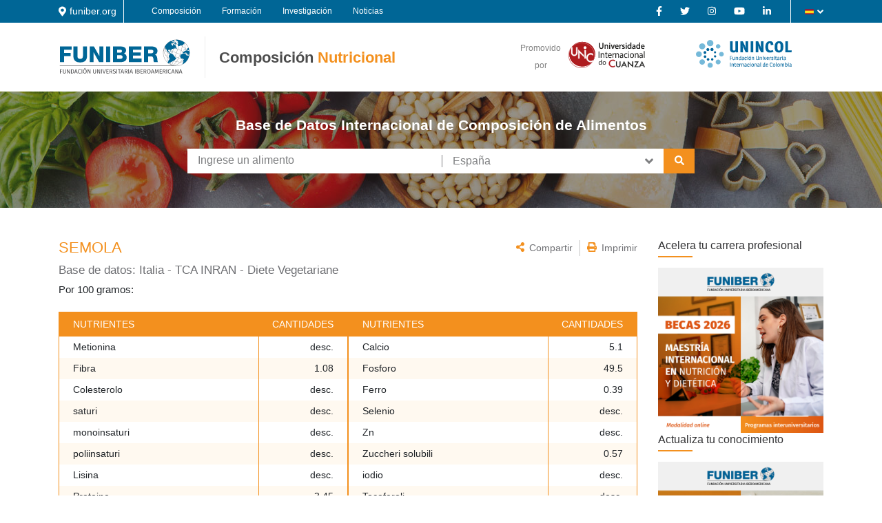

--- FILE ---
content_type: text/html; charset=UTF-8
request_url: https://www.googletagmanager.com/ns.html?id=GTM-MSZHGF
body_size: -59
content:
<!DOCTYPE html>


<html lang=en>
<head>
  <meta charset=utf-8>
  <title>ns</title>
</head>
<body>
  

  

  
  

  

  

  

  

  

  

  

  

  

  

  

  

  

  







































<img height="1" width="1" style="border-style:none;" alt="" src="//www.googleadservices.com/pagead/conversion/1045203337/?url=https%3A%2F%2Fwww.composicionnutricional.com%2Ffoods%2Fview%2FID-180087&amp;guid=ON&amp;script=0&amp;data="/>

<img height="1" width="1" style="border-style:none;" alt="" src="//www.googleadservices.com/pagead/conversion/1045203337/?label=8h4zCNfmi8IDEImTsvID&amp;url=https%3A%2F%2Fwww.composicionnutricional.com%2Ffoods%2Fview%2FID-180087&amp;guid=ON&amp;script=0&amp;data="/>















































</body></html>


--- FILE ---
content_type: image/svg+xml
request_url: https://www.composicionnutricional.com/_nuxt/img/pollidelli.67aa9ca.svg
body_size: 464906
content:
<?xml version="1.0" encoding="utf-8"?>
<!-- Generator: Adobe Illustrator 24.1.3, SVG Export Plug-In . SVG Version: 6.00 Build 0)  -->
<!DOCTYPE svg PUBLIC "-//W3C//DTD SVG 1.1//EN" "http://www.w3.org/Graphics/SVG/1.1/DTD/svg11.dtd" [
	<!ENTITY ns_extend "http://ns.adobe.com/Extensibility/1.0/">
	<!ENTITY ns_ai "http://ns.adobe.com/AdobeIllustrator/10.0/">
	<!ENTITY ns_graphs "http://ns.adobe.com/Graphs/1.0/">
	<!ENTITY ns_vars "http://ns.adobe.com/Variables/1.0/">
	<!ENTITY ns_imrep "http://ns.adobe.com/ImageReplacement/1.0/">
	<!ENTITY ns_sfw "http://ns.adobe.com/SaveForWeb/1.0/">
	<!ENTITY ns_custom "http://ns.adobe.com/GenericCustomNamespace/1.0/">
	<!ENTITY ns_adobe_xpath "http://ns.adobe.com/XPath/1.0/">
]>
<svg version="1.1" id="Capa_1" xmlns:x="&ns_extend;" xmlns:i="&ns_ai;" xmlns:graph="&ns_graphs;"
	 xmlns="http://www.w3.org/2000/svg" xmlns:xlink="http://www.w3.org/1999/xlink" x="0px" y="0px" width="224.5px" height="100px"
	 viewBox="0 0 224.5 100" enable-background="new 0 0 224.5 100" xml:space="preserve">
<switch>
	<foreignObject requiredExtensions="&ns_ai;" x="0" y="0" width="1" height="1">
		<i:aipgfRef  xlink:href="#adobe_illustrator_pgf">
		</i:aipgfRef>
	</foreignObject>
	<g i:extraneous="self">
		<g>
			<path d="M104.648,26.596h-0.265c-0.231,0-0.433,0.074-0.604,0.223s-0.262,0.333-0.272,0.554v6.545
				c0,1.29-0.408,2.331-1.224,3.125c-0.815,0.793-1.9,1.19-3.256,1.19s-2.455-0.394-3.298-1.182
				c-0.843-0.788-1.265-1.826-1.265-3.116v-6.512c0-0.331-0.143-0.573-0.43-0.728c-0.132-0.066-0.281-0.099-0.446-0.099h-0.264
				V26.43h3.355v0.166h-0.265c-0.243,0-0.446,0.074-0.612,0.223c-0.165,0.149-0.253,0.339-0.264,0.57v6.314
				c0,1.202,0.322,2.171,0.967,2.909c0.645,0.739,1.507,1.108,2.587,1.108c1.08,0,1.956-0.35,2.628-1.05
				c0.672-0.7,1.008-1.617,1.008-2.752v-6.529c-0.011-0.231-0.099-0.421-0.265-0.57c-0.165-0.149-0.369-0.223-0.611-0.223h-0.265
				V26.43h3.059V26.596z"/>
			<path d="M118.12,26.596c-0.276,0-0.513,0.097-0.711,0.289c-0.198,0.193-0.304,0.427-0.314,0.703v8.529
				c0,0.639,0.039,1.245,0.116,1.818l0.032,0.297h-0.148l-9.009-9.62v8.231c0.011,0.386,0.183,0.672,0.513,0.86
				c0.154,0.088,0.319,0.132,0.496,0.132h0.313v0.166h-3.404v-0.166h0.313c0.275,0,0.513-0.096,0.711-0.289s0.298-0.432,0.298-0.719
				v-8.579c0-0.672-0.039-1.272-0.116-1.802l-0.033-0.264h0.166l9.008,9.62v-8.199c-0.011-0.287-0.115-0.526-0.313-0.719
				c-0.198-0.192-0.436-0.289-0.711-0.289h-0.314V26.43h3.405v0.166H118.12z"/>
			<path d="M120.203,37.835c0.286,0,0.531-0.102,0.735-0.306c0.203-0.204,0.312-0.449,0.322-0.735v-9.174
				c-0.011-0.287-0.119-0.529-0.322-0.728c-0.204-0.198-0.449-0.297-0.735-0.297h-0.215V26.43h3.619v0.166h-0.215
				c-0.286,0-0.531,0.099-0.735,0.297c-0.204,0.199-0.312,0.441-0.322,0.728v9.174c0,0.287,0.104,0.532,0.314,0.735
				c0.209,0.204,0.457,0.306,0.743,0.306h0.215v0.166h-3.619v-0.166H120.203z"/>
			<path d="M136.996,26.596h-0.149c-0.375,0-0.716,0.149-1.024,0.446c-0.177,0.154-0.314,0.347-0.413,0.579l-3.984,8.909
				c-0.407,0.893-0.611,1.46-0.611,1.703h-0.148l-4.645-10.595c-0.155-0.353-0.367-0.614-0.637-0.785
				c-0.271-0.171-0.543-0.256-0.818-0.256h-0.132V26.43h3.719v0.166h-0.148c-0.331,0-0.552,0.154-0.661,0.463
				c-0.022,0.066-0.033,0.143-0.033,0.231s0.027,0.198,0.082,0.331l3.455,8.661l3.604-8.661c0.044-0.132,0.066-0.262,0.066-0.389
				c0-0.126-0.059-0.264-0.174-0.413c-0.116-0.149-0.289-0.223-0.521-0.223h-0.149V26.43h3.323V26.596z"/>
			<path d="M138.021,37.835c0.286,0,0.531-0.102,0.735-0.306c0.203-0.204,0.312-0.449,0.322-0.735v-9.256
				c-0.033-0.265-0.148-0.488-0.348-0.669c-0.198-0.182-0.435-0.273-0.71-0.273h-0.199l-0.016-0.166h4.843
				c0.342,0,0.713-0.033,1.115-0.099c0.402-0.066,0.687-0.132,0.852-0.198v2.083h-0.165v-0.297c0-0.265-0.091-0.49-0.272-0.678
				c-0.183-0.187-0.4-0.286-0.653-0.297h-3.372v5.107h2.794c0.22-0.011,0.407-0.093,0.562-0.248
				c0.154-0.154,0.231-0.347,0.231-0.578v-0.231h0.165v2.611h-0.165v-0.248c0-0.221-0.074-0.408-0.223-0.562
				c-0.149-0.154-0.334-0.237-0.554-0.248h-2.811v4.942h2.364c0.814,0,1.438-0.182,1.867-0.546c0.43-0.363,0.788-0.903,1.074-1.62
				h0.166l-0.959,2.678h-6.859v-0.166H138.021z"/>
			<path d="M150.583,26.943h-1.058v9.852c0,0.287,0.102,0.532,0.306,0.735c0.204,0.204,0.455,0.306,0.752,0.306h0.198l0.017,0.166
				h-3.619v-0.166h0.215c0.286,0,0.531-0.099,0.735-0.297c0.203-0.198,0.312-0.44,0.322-0.727v-9.174
				c-0.011-0.287-0.119-0.532-0.322-0.736c-0.204-0.204-0.449-0.306-0.735-0.306h-0.215V26.43h4.463c1.002,0,1.79,0.279,2.363,0.835
				c0.573,0.557,0.859,1.278,0.859,2.166s-0.272,1.653-0.818,2.297c-0.545,0.645-1.209,0.967-1.991,0.967
				c0.165,0.078,0.36,0.229,0.587,0.455c0.226,0.226,0.427,0.46,0.603,0.703c0.948,1.355,1.565,2.19,1.852,2.504
				s0.49,0.529,0.611,0.645s0.254,0.229,0.397,0.339c0.143,0.11,0.286,0.198,0.43,0.265c0.319,0.154,0.661,0.231,1.024,0.231v0.166
				h-0.909c-0.474,0-0.915-0.085-1.322-0.256c-0.407-0.17-0.714-0.347-0.917-0.529c-0.204-0.182-0.381-0.358-0.529-0.529
				s-0.56-0.741-1.231-1.711s-1.063-1.523-1.174-1.661s-0.226-0.273-0.347-0.405c-0.353-0.375-0.705-0.562-1.058-0.562v-0.166
				c0.088,0.011,0.203,0.017,0.347,0.017s0.319-0.005,0.529-0.017c1.366-0.033,2.226-0.606,2.578-1.719
				c0.066-0.22,0.1-0.427,0.1-0.62s0-0.317,0-0.372c-0.022-0.738-0.215-1.333-0.579-1.785c-0.363-0.452-0.854-0.694-1.471-0.727
				C151.311,26.948,150.98,26.943,150.583,26.943z"/>
			<path d="M158.054,37.323c-0.032-0.154-0.049-0.452-0.049-0.893c0-0.44,0.082-0.909,0.248-1.405h0.148
				c-0.011,0.121-0.017,0.242-0.017,0.363c0,0.672,0.204,1.231,0.611,1.678c0.408,0.446,0.948,0.669,1.62,0.669
				c0.694,0,1.265-0.209,1.711-0.628c0.446-0.418,0.669-0.945,0.669-1.579c0-0.633-0.215-1.149-0.645-1.545l-3.174-2.942
				c-0.595-0.551-0.893-1.217-0.893-2c0-0.782,0.262-1.452,0.785-2.008c0.523-0.556,1.231-0.835,2.124-0.835
				c0.419,0,0.893,0.056,1.422,0.166h0.645v2.033h-0.148c0-0.518-0.18-0.931-0.537-1.24c-0.358-0.309-0.818-0.463-1.381-0.463
				c-0.562,0-1.032,0.188-1.413,0.562c-0.38,0.375-0.57,0.843-0.57,1.405s0.221,1.047,0.661,1.455l3.257,3.009
				c0.551,0.507,0.826,1.201,0.826,2.083c0,0.882-0.281,1.606-0.843,2.174c-0.563,0.567-1.312,0.851-2.248,0.851
				c-0.485,0-1-0.074-1.546-0.223C158.773,37.86,158.352,37.632,158.054,37.323z"/>
			<path d="M166.104,37.835c0.286,0,0.531-0.102,0.735-0.306c0.203-0.204,0.312-0.449,0.322-0.735v-9.174
				c-0.011-0.287-0.119-0.529-0.322-0.728c-0.204-0.198-0.449-0.297-0.735-0.297h-0.215V26.43h3.619v0.166h-0.215
				c-0.286,0-0.531,0.099-0.735,0.297c-0.204,0.199-0.312,0.441-0.322,0.728v9.174c0,0.287,0.104,0.532,0.314,0.735
				c0.209,0.204,0.457,0.306,0.743,0.306h0.215v0.166h-3.619v-0.166H166.104z"/>
			<path d="M180.22,27.901c0-0.264-0.094-0.493-0.28-0.686c-0.188-0.192-0.408-0.294-0.661-0.306h-3.141v9.901
				c0.011,0.287,0.118,0.529,0.322,0.727c0.203,0.198,0.448,0.297,0.735,0.297h0.215v0.166h-3.62v-0.166h0.215
				c0.287,0,0.532-0.099,0.735-0.297c0.204-0.198,0.312-0.435,0.323-0.711V26.91h-3.141c-0.265,0.011-0.488,0.113-0.67,0.306
				c-0.182,0.193-0.272,0.422-0.272,0.686v0.281l-0.165,0.017v-2.083c0.165,0.066,0.451,0.132,0.859,0.198
				c0.407,0.066,0.782,0.1,1.124,0.1h5.587c0.539,0,0.988-0.042,1.347-0.124c0.358-0.083,0.576-0.141,0.653-0.174v2.083
				l-0.166-0.017V27.901z"/>
			<path d="M191.378,37.835h0.133v0.166h-3.72v-0.166h0.148c0.231,0,0.405-0.074,0.521-0.223c0.115-0.148,0.173-0.289,0.173-0.421
				s-0.021-0.264-0.065-0.396l-1.059-2.81h-4.463l-1.107,2.827c-0.154,0.463-0.044,0.782,0.331,0.958
				c0.099,0.044,0.198,0.066,0.297,0.066h0.149v0.166h-3.322v-0.166h0.148c0.275,0,0.546-0.088,0.81-0.264
				c0.265-0.176,0.479-0.435,0.645-0.777l3.736-8.893c0.407-0.893,0.611-1.46,0.611-1.703h0.148l4.431,10.596
				c0.209,0.463,0.518,0.777,0.925,0.942C191.015,37.803,191.19,37.835,191.378,37.835z M185.576,25.257l-0.115,0.116
				c-0.893-0.419-1.78-0.887-2.662-1.405c0.154-0.308,0.381-0.6,0.678-0.876C184.171,23.764,184.871,24.485,185.576,25.257z
				 M183.245,33.488h4.066l-1.983-5.306L183.245,33.488z"/>
			<path d="M101.21,46.901c0,0.485-0.099,0.937-0.298,1.355c-0.363,0.782-1.002,1.328-1.917,1.636
				c-0.32,0.11-0.595,0.166-0.827,0.166c-0.683,0-1.272-0.126-1.769-0.38v-0.165c0.804,0.176,1.548,0.088,2.231-0.265
				c0.606-0.309,1.019-0.815,1.24-1.521c0.066-0.221,0.1-0.43,0.1-0.628s0-0.319,0-0.364c-0.022-0.771-0.227-1.385-0.612-1.843
				c-0.386-0.457-0.926-0.686-1.62-0.686h-1.901v9.868c0.011,0.287,0.118,0.532,0.322,0.736s0.449,0.306,0.736,0.306h0.215v0.165
				h-3.62v-0.165h0.215c0.287,0,0.532-0.102,0.736-0.306c0.204-0.204,0.311-0.449,0.322-0.736v-9.24
				c-0.033-0.275-0.149-0.504-0.347-0.686c-0.198-0.182-0.436-0.273-0.711-0.273h-0.198l-0.017-0.166h4.314
				c1.058,0,1.89,0.284,2.496,0.852C100.907,45.129,101.21,45.909,101.21,46.901z"/>
			<path d="M104.921,45.141c1.097-1.107,2.526-1.662,4.289-1.662c1.764,0,3.196,0.554,4.298,1.662s1.653,2.559,1.653,4.355
				c0,1.796-0.552,3.248-1.653,4.355s-2.534,1.661-4.298,1.661c-1.763,0-3.192-0.554-4.289-1.661s-1.645-2.56-1.645-4.355
				C103.276,47.7,103.824,46.248,104.921,45.141z M105.83,53.496c0.854,1.014,1.983,1.521,3.389,1.521
				c1.404,0,2.534-0.507,3.389-1.521c0.854-1.014,1.28-2.348,1.28-4c0-1.091-0.192-2.055-0.578-2.893s-0.934-1.485-1.645-1.942
				c-0.711-0.457-1.529-0.686-2.455-0.686c-1.399,0-2.526,0.507-3.38,1.521c-0.854,1.014-1.281,2.347-1.281,4
				C104.549,51.148,104.976,52.482,105.83,53.496z"/>
			<path d="M116.847,55.116c0.286,0,0.531-0.102,0.735-0.306c0.203-0.204,0.312-0.449,0.322-0.736v-9.157
				c-0.011-0.287-0.119-0.532-0.322-0.736c-0.204-0.204-0.449-0.306-0.735-0.306h-0.215V43.71h3.619v0.166h-0.215
				c-0.396,0-0.699,0.171-0.909,0.512c-0.099,0.166-0.148,0.342-0.148,0.529v9.851h2.364c0.814,0,1.438-0.182,1.867-0.545
				c0.43-0.364,0.788-0.903,1.074-1.62h0.166l-0.959,2.678h-6.859v-0.165H116.847z"/>
			<path d="M125.889,55.116c0.286,0,0.531-0.102,0.735-0.306c0.203-0.204,0.312-0.449,0.322-0.736v-9.173
				c-0.011-0.287-0.119-0.529-0.322-0.728c-0.204-0.198-0.449-0.297-0.735-0.297h-0.215V43.71h3.619v0.166h-0.215
				c-0.286,0-0.531,0.099-0.735,0.297c-0.204,0.199-0.312,0.441-0.322,0.728v9.173c0,0.287,0.104,0.532,0.314,0.736
				c0.209,0.204,0.457,0.306,0.743,0.306h0.215v0.165h-3.619v-0.165H125.889z"/>
			<path d="M140.004,45.182c0-0.264-0.094-0.493-0.28-0.686c-0.188-0.192-0.408-0.294-0.661-0.306h-3.141v9.901
				c0.011,0.287,0.118,0.529,0.322,0.728c0.203,0.198,0.448,0.298,0.735,0.298h0.215v0.165h-3.62v-0.165h0.215
				c0.287,0,0.532-0.1,0.735-0.298c0.204-0.198,0.312-0.436,0.323-0.711V44.19h-3.141c-0.265,0.011-0.488,0.113-0.67,0.306
				c-0.182,0.193-0.272,0.422-0.272,0.686v0.281l-0.165,0.017v-2.083c0.165,0.066,0.451,0.132,0.859,0.198
				c0.407,0.066,0.782,0.1,1.124,0.1h5.587c0.539,0,0.988-0.042,1.347-0.124c0.358-0.083,0.576-0.141,0.653-0.174v2.083
				l-0.166-0.017V45.182z"/>
			<path d="M141.69,55.116c0.286,0,0.531-0.102,0.735-0.306c0.203-0.204,0.312-0.449,0.322-0.736v-9.256
				c-0.033-0.265-0.148-0.488-0.348-0.669c-0.198-0.182-0.435-0.273-0.71-0.273h-0.199l-0.016-0.166h4.843
				c0.342,0,0.713-0.033,1.115-0.099c0.402-0.066,0.687-0.132,0.852-0.198v2.083h-0.165v-0.297c0-0.265-0.091-0.49-0.272-0.678
				c-0.183-0.187-0.4-0.286-0.653-0.297h-3.372v5.107h2.794c0.22-0.011,0.407-0.093,0.562-0.248
				c0.154-0.154,0.231-0.347,0.231-0.578v-0.231h0.165v2.612h-0.165v-0.248c0-0.221-0.074-0.408-0.223-0.562
				c-0.149-0.154-0.334-0.237-0.554-0.248h-2.811v4.942h2.364c0.814,0,1.438-0.182,1.867-0.545c0.43-0.364,0.788-0.903,1.074-1.62
				h0.166l-0.959,2.678h-6.859v-0.165H141.69z"/>
			<path d="M152.327,53.843c-1.097-1.102-1.645-2.554-1.645-4.355c0-1.802,0.548-3.253,1.645-4.355
				c1.096-1.102,2.548-1.653,4.355-1.653c1.477,0,2.782,0.375,3.917,1.124l0.331,2.331h-0.149c-0.242-0.948-0.732-1.678-1.471-2.19
				c-0.738-0.512-1.614-0.769-2.628-0.769c-1.444,0-2.599,0.501-3.463,1.504c-0.865,1.002-1.298,2.331-1.298,3.983
				c0,1.653,0.427,2.983,1.281,3.992c0.854,1.008,1.98,1.528,3.38,1.562c1.234,0,2.265-0.336,3.091-1.008
				c0.893-0.728,1.433-1.912,1.62-3.554h0.133l-0.199,2.595c-1.003,1.642-2.551,2.463-4.645,2.463
				C154.842,55.502,153.423,54.945,152.327,53.843z"/>
			<path d="M175.113,43.876c-0.276,0-0.513,0.097-0.711,0.289c-0.198,0.193-0.304,0.427-0.314,0.703v8.529
				c0,0.64,0.039,1.246,0.116,1.818l0.032,0.298h-0.148l-9.009-9.62v8.231c0.011,0.386,0.183,0.673,0.513,0.859
				c0.154,0.089,0.319,0.133,0.496,0.133h0.313v0.165h-3.404v-0.165h0.313c0.275,0,0.513-0.097,0.711-0.289
				c0.198-0.193,0.298-0.433,0.298-0.72v-8.579c0-0.672-0.039-1.272-0.116-1.802l-0.033-0.264h0.166l9.008,9.62v-8.199
				c-0.011-0.287-0.115-0.526-0.313-0.719c-0.198-0.192-0.436-0.289-0.711-0.289h-0.314V43.71h3.405v0.166H175.113z"/>
			<path d="M177.195,55.116c0.286,0,0.531-0.102,0.735-0.306c0.203-0.204,0.312-0.449,0.322-0.736v-9.173
				c-0.011-0.287-0.119-0.529-0.322-0.728c-0.204-0.198-0.449-0.297-0.735-0.297h-0.215V43.71h3.619v0.166h-0.215
				c-0.286,0-0.531,0.099-0.735,0.297c-0.204,0.199-0.312,0.441-0.322,0.728v9.173c0,0.287,0.104,0.532,0.314,0.736
				c0.209,0.204,0.457,0.306,0.743,0.306h0.215v0.165h-3.619v-0.165H177.195z"/>
			<path d="M183.882,53.843c-1.097-1.102-1.645-2.554-1.645-4.355c0-1.802,0.548-3.253,1.645-4.355
				c1.096-1.102,2.548-1.653,4.355-1.653c1.477,0,2.782,0.375,3.917,1.124l0.331,2.331h-0.149c-0.242-0.948-0.732-1.678-1.471-2.19
				c-0.738-0.512-1.614-0.769-2.628-0.769c-1.444,0-2.599,0.501-3.463,1.504c-0.865,1.002-1.298,2.331-1.298,3.983
				c0,1.653,0.427,2.983,1.281,3.992c0.854,1.008,1.98,1.528,3.38,1.562c1.234,0,2.265-0.336,3.091-1.008
				c0.893-0.728,1.433-1.912,1.62-3.554h0.133l-0.199,2.595c-1.003,1.642-2.551,2.463-4.645,2.463
				C186.396,55.502,184.978,54.945,183.882,53.843z"/>
			<path d="M205.643,55.116h0.133v0.165h-3.72v-0.165h0.148c0.231,0,0.405-0.074,0.521-0.224c0.115-0.148,0.173-0.289,0.173-0.421
				c0-0.133-0.021-0.265-0.065-0.397l-1.059-2.81h-4.463l-1.107,2.826c-0.044,0.133-0.065,0.262-0.065,0.389
				s0.058,0.265,0.173,0.413c0.116,0.149,0.29,0.224,0.521,0.224h0.149v0.165h-3.322v-0.165h0.148c0.275,0,0.546-0.088,0.81-0.265
				c0.265-0.176,0.479-0.436,0.645-0.777l3.736-8.893c0.407-0.893,0.611-1.46,0.611-1.703h0.148l4.431,10.595
				c0.153,0.342,0.363,0.602,0.628,0.777C205.081,55.028,205.356,55.116,205.643,55.116z M197.51,50.769h4.066l-1.983-5.306
				L197.51,50.769z"/>
			<path d="M103.384,62.587c1.097,1.063,1.645,2.46,1.645,4.19s-0.548,3.127-1.645,4.19s-2.526,1.595-4.29,1.595h-5.604v-0.165
				h0.215c0.287,0,0.532-0.102,0.736-0.306c0.204-0.204,0.311-0.449,0.322-0.736V62.1c0-0.265-0.107-0.488-0.322-0.67
				s-0.46-0.272-0.736-0.272h-0.198l-0.017-0.165h5.604C100.857,60.992,102.287,61.523,103.384,62.587z M95.838,61.487v10.579h3.256
				c0.925,0,1.744-0.22,2.455-0.661c0.711-0.44,1.262-1.061,1.653-1.859c0.391-0.799,0.587-1.722,0.587-2.769
				c0-1.587-0.433-2.865-1.298-3.835s-1.997-1.455-3.397-1.455H95.838z"/>
			<path d="M106.715,72.397c0.286,0,0.531-0.102,0.735-0.306c0.203-0.204,0.312-0.449,0.322-0.736V62.1
				c-0.033-0.265-0.148-0.488-0.348-0.67c-0.198-0.182-0.435-0.272-0.71-0.272h-0.199l-0.016-0.165h4.843
				c0.342,0,0.713-0.033,1.115-0.1s0.687-0.132,0.852-0.198v2.083h-0.165v-0.298c0-0.265-0.091-0.49-0.272-0.678
				c-0.183-0.188-0.4-0.286-0.653-0.298h-3.372v5.108h2.794c0.22-0.012,0.407-0.094,0.562-0.248s0.231-0.348,0.231-0.579v-0.231
				h0.165v2.612h-0.165v-0.248c0-0.221-0.074-0.408-0.223-0.563c-0.149-0.154-0.334-0.236-0.554-0.248h-2.811v4.942h2.364
				c0.814,0,1.438-0.182,1.867-0.545c0.43-0.364,0.788-0.903,1.074-1.62h0.166l-0.959,2.678H106.5v-0.165H106.715z"/>
			<path d="M116.087,72.397c0.286,0,0.531-0.102,0.735-0.306c0.203-0.204,0.312-0.449,0.322-0.736v-9.157
				c-0.011-0.286-0.119-0.531-0.322-0.735c-0.204-0.204-0.449-0.306-0.735-0.306h-0.215v-0.165h3.619v0.165h-0.215
				c-0.396,0-0.699,0.171-0.909,0.513c-0.099,0.165-0.148,0.342-0.148,0.528v9.852h2.364c0.814,0,1.438-0.182,1.867-0.545
				c0.43-0.364,0.788-0.903,1.074-1.62h0.166l-0.959,2.678h-6.859v-0.165H116.087z"/>
			<path d="M125.129,72.397c0.286,0,0.531-0.102,0.735-0.306c0.203-0.204,0.312-0.449,0.322-0.736v-9.157
				c-0.011-0.286-0.119-0.531-0.322-0.735c-0.204-0.204-0.449-0.306-0.735-0.306h-0.215v-0.165h3.619v0.165h-0.215
				c-0.396,0-0.699,0.171-0.909,0.513c-0.099,0.165-0.148,0.342-0.148,0.528v9.852h2.364c0.814,0,1.438-0.182,1.867-0.545
				c0.43-0.364,0.788-0.903,1.074-1.62h0.166l-0.959,2.678h-6.859v-0.165H125.129z"/>
			<path d="M134.17,72.397c0.286,0,0.531-0.102,0.735-0.306c0.203-0.204,0.312-0.449,0.322-0.736V62.1
				c-0.033-0.265-0.148-0.488-0.348-0.67c-0.198-0.182-0.435-0.272-0.71-0.272h-0.199l-0.016-0.165h4.843
				c0.342,0,0.713-0.033,1.115-0.1s0.687-0.132,0.852-0.198v2.083H140.6v-0.298c0-0.265-0.091-0.49-0.272-0.678
				c-0.183-0.188-0.4-0.286-0.653-0.298h-3.372v5.108h2.794c0.22-0.012,0.407-0.094,0.562-0.248s0.231-0.348,0.231-0.579v-0.231
				h0.165v2.612h-0.165v-0.248c0-0.221-0.074-0.408-0.223-0.563c-0.149-0.154-0.334-0.236-0.554-0.248h-2.811v4.942h2.364
				c0.814,0,1.438-0.182,1.867-0.545c0.43-0.364,0.788-0.903,1.074-1.62h0.166l-0.959,2.678h-6.859v-0.165H134.17z"/>
			<path d="M161.51,72.397h0.264v0.165h-3.587v-0.148h0.248c0.188,0,0.348-0.075,0.479-0.224c0.133-0.148,0.188-0.312,0.165-0.487
				l-0.743-8.314l-3.472,7.72c-0.309,0.672-0.496,1.233-0.562,1.686h-0.166l-4.231-9.174l-0.71,8.083
				c-0.022,0.176,0.032,0.339,0.165,0.487c0.132,0.148,0.286,0.224,0.463,0.224h0.265v0.148h-3.207v-0.165h0.265
				c0.308,0,0.575-0.094,0.802-0.281c0.226-0.188,0.36-0.44,0.404-0.761l1.24-10.595h0.165l4.611,9.967l4.513-9.967h0.149
				l1.272,10.595c0.055,0.441,0.275,0.75,0.661,0.926C161.129,72.358,161.311,72.397,161.51,72.397z"/>
			<path d="M173.856,72.397h0.133v0.165h-3.72v-0.165h0.148c0.231,0,0.405-0.074,0.521-0.224c0.115-0.148,0.173-0.289,0.173-0.421
				c0-0.133-0.021-0.265-0.065-0.397l-1.059-2.81h-4.463l-1.107,2.826c-0.044,0.133-0.065,0.262-0.065,0.389
				s0.058,0.265,0.173,0.413c0.116,0.149,0.29,0.224,0.521,0.224h0.149v0.165h-3.322v-0.165h0.148c0.275,0,0.546-0.088,0.81-0.265
				c0.265-0.176,0.479-0.436,0.645-0.777l3.736-8.893c0.407-0.893,0.611-1.46,0.611-1.702h0.148l4.431,10.595
				c0.153,0.342,0.363,0.602,0.628,0.777C173.295,72.31,173.57,72.397,173.856,72.397z M165.724,68.05h4.066l-1.983-5.306
				L165.724,68.05z"/>
			<path d="M178.187,61.504h-1.058v9.852c0,0.287,0.102,0.532,0.306,0.736s0.455,0.306,0.752,0.306h0.198l0.017,0.165h-3.619v-0.165
				h0.215c0.286,0,0.531-0.1,0.735-0.298c0.203-0.198,0.312-0.44,0.322-0.728v-9.174c-0.011-0.286-0.119-0.531-0.322-0.735
				c-0.204-0.204-0.449-0.306-0.735-0.306h-0.215v-0.165h4.463c1.002,0,1.79,0.278,2.363,0.834c0.573,0.557,0.859,1.279,0.859,2.166
				s-0.272,1.652-0.818,2.298c-0.545,0.645-1.209,0.967-1.991,0.967c0.165,0.077,0.36,0.229,0.587,0.454
				c0.226,0.227,0.427,0.46,0.603,0.703c0.948,1.354,1.565,2.189,1.852,2.504c0.286,0.313,0.49,0.528,0.611,0.645
				c0.121,0.115,0.254,0.229,0.397,0.339c0.143,0.11,0.286,0.198,0.43,0.265c0.319,0.154,0.661,0.231,1.024,0.231v0.165h-0.909
				c-0.474,0-0.915-0.085-1.322-0.256s-0.714-0.348-0.917-0.529c-0.204-0.182-0.381-0.358-0.529-0.529
				c-0.148-0.17-0.56-0.74-1.231-1.71s-1.063-1.523-1.174-1.662c-0.11-0.138-0.226-0.272-0.347-0.404
				c-0.353-0.375-0.705-0.563-1.058-0.563v-0.165c0.088,0.011,0.203,0.017,0.347,0.017s0.319-0.006,0.529-0.017
				c1.366-0.033,2.226-0.605,2.578-1.719c0.066-0.221,0.1-0.427,0.1-0.62c0-0.192,0-0.316,0-0.372
				c-0.022-0.738-0.215-1.333-0.579-1.785c-0.363-0.451-0.854-0.694-1.471-0.728C178.914,61.51,178.584,61.504,178.187,61.504z"/>
			<path d="M186.874,71.124c-1.097-1.102-1.645-2.554-1.645-4.355s0.548-3.253,1.645-4.355c1.096-1.102,2.548-1.652,4.355-1.652
				c1.477,0,2.782,0.374,3.917,1.124l0.331,2.33h-0.149c-0.242-0.947-0.732-1.678-1.471-2.189c-0.738-0.513-1.614-0.769-2.628-0.769
				c-1.444,0-2.599,0.501-3.463,1.504c-0.865,1.003-1.298,2.33-1.298,3.983s0.427,2.983,1.281,3.992
				c0.854,1.008,1.98,1.528,3.38,1.562c1.234,0,2.265-0.336,3.091-1.008c0.893-0.728,1.433-1.912,1.62-3.554h0.133l-0.199,2.595
				c-1.003,1.642-2.551,2.463-4.645,2.463C189.389,72.783,187.97,72.227,186.874,71.124z"/>
			<path d="M205.841,72.397c0.286,0,0.531-0.1,0.735-0.298c0.203-0.198,0.311-0.44,0.322-0.728v-4.281h-6.761v4.265
				c0,0.287,0.104,0.532,0.314,0.736c0.209,0.204,0.457,0.306,0.743,0.306h0.215v0.165h-3.619v-0.165h0.215
				c0.286,0,0.531-0.102,0.735-0.306c0.203-0.204,0.312-0.449,0.322-0.736v-9.174c-0.011-0.286-0.119-0.528-0.322-0.727
				c-0.204-0.198-0.449-0.298-0.735-0.298h-0.215v-0.165h3.619v0.165h-0.215c-0.286,0-0.531,0.1-0.735,0.298
				s-0.312,0.44-0.322,0.727v4.414h6.761v-4.414c-0.012-0.396-0.188-0.694-0.529-0.893c-0.165-0.088-0.342-0.132-0.528-0.132h-0.215
				v-0.165h3.619v0.165h-0.215c-0.286,0-0.531,0.102-0.735,0.306s-0.312,0.449-0.322,0.735v9.157
				c0.011,0.287,0.118,0.532,0.322,0.736s0.449,0.306,0.735,0.306h0.215v0.165h-3.619v-0.165H205.841z"/>
			<path d="M211.444,72.397c0.286,0,0.531-0.102,0.735-0.306c0.203-0.204,0.312-0.449,0.322-0.736V62.1
				c-0.033-0.265-0.148-0.488-0.348-0.67c-0.198-0.182-0.435-0.272-0.71-0.272h-0.199l-0.016-0.165h4.843
				c0.342,0,0.713-0.033,1.115-0.1s0.687-0.132,0.852-0.198v2.083h-0.165v-0.298c0-0.265-0.091-0.49-0.272-0.678
				c-0.183-0.188-0.4-0.286-0.653-0.298h-3.372v5.108h2.794c0.22-0.012,0.407-0.094,0.562-0.248s0.231-0.348,0.231-0.579v-0.231
				h0.165v2.612h-0.165v-0.248c0-0.221-0.074-0.408-0.223-0.563c-0.149-0.154-0.334-0.236-0.554-0.248h-2.811v4.942h2.364
				c0.814,0,1.438-0.182,1.867-0.545c0.43-0.364,0.788-0.903,1.074-1.62h0.166l-0.959,2.678h-6.859v-0.165H211.444z"/>
		</g>
		<path id="path2987" d="M44.228,89.845c-0.167-0.011-0.701-0.046-1.187-0.078c-6.043-0.395-12.302-2.326-17.642-5.443
			C14.828,78.153,7.52,67.64,5.498,55.697c-0.421-2.489-0.553-4.141-0.552-6.951c0-2.771,0.132-4.411,0.552-6.895
			c1.06-6.262,3.637-12.306,7.441-17.452c2.115-2.862,4.76-5.601,7.547-7.817c4.861-3.865,10.62-6.613,16.648-7.943
			c1.881-0.415,3.744-0.691,5.853-0.867c1.086-0.091,4.926-0.091,6.046-0.001c5.656,0.457,10.594,1.834,15.534,4.331
			c3.912,1.977,7.324,4.454,10.475,7.603c1.592,1.59,2.595,2.739,3.851,4.411c3.978,5.293,6.59,11.376,7.683,17.896
			c0.392,2.337,0.524,4.042,0.524,6.763c0,3.329-0.26,5.828-0.914,8.803C83.52,69.694,75.482,79.993,64.348,85.561
			c-4.763,2.382-9.812,3.777-15.233,4.21C48.393,89.828,44.794,89.883,44.228,89.845L44.228,89.845z M48.48,89.213
			c5.647-0.357,11.004-1.826,15.985-4.382c6.638-3.406,12.217-8.582,16.134-14.967c4.604-7.504,6.617-16.361,5.728-25.203
			c-1.143-11.374-7.153-21.819-16.468-28.623c-4.156-3.036-8.982-5.303-13.926-6.543c-4.585-1.15-9.366-1.497-14.053-1.021
			c-9.223,0.938-17.867,5.058-24.487,11.674C11.207,26.332,7.203,34.275,5.942,42.867c-0.479,3.264-0.556,6.729-0.223,10.021
			c0.406,4.018,1.429,7.984,3.04,11.787c0.477,1.125,1.622,3.4,2.252,4.472c5.215,8.878,13.572,15.477,23.321,18.417
			c2.739,0.826,5.848,1.408,8.516,1.594c0.471,0.033,0.955,0.068,1.077,0.077C44.498,89.28,47.669,89.264,48.48,89.213z
			 M48.149,86.804c-0.44-0.033-0.512-0.063-0.476-0.199c0.029-0.11-0.234-4.292-0.273-4.337c-0.048-0.056-0.197,0.216-1.211,2.222
			c-0.771,1.525-1.132,2.185-1.194,2.185c-0.12,0.001-0.788-1.369-1.798-3.689c-0.176-0.405-0.345-0.74-0.376-0.745
			c-0.058-0.01-0.456,3.279-0.465,3.835c-0.005,0.333,0.037,0.401,0.286,0.464c0.359,0.09,0.167,0.136-0.564,0.136
			c-0.777,0-0.945-0.046-0.591-0.163c0.112-0.037,0.212-0.12,0.253-0.21c0.054-0.117,0.828-5.52,0.831-5.797
			c0-0.038,0.045-0.069,0.1-0.069c0.077,0,0.358,0.569,1.262,2.553c0.723,1.586,1.192,2.553,1.24,2.553
			c0.046,0,0.562-0.976,1.292-2.443c0.668-1.344,1.246-2.473,1.284-2.509c0.044-0.043,0.088-0.047,0.122-0.014
			c0.029,0.029,0.153,1.245,0.276,2.703c0.234,2.782,0.247,2.894,0.366,3.126c0.074,0.145,0.422,0.324,0.628,0.324
			c0.058,0,0.121,0.025,0.14,0.055C49.314,86.84,48.742,86.848,48.149,86.804L48.149,86.804z M49.529,86.649
			c0-0.015,0.083-0.061,0.184-0.104c0.226-0.094,0.405-0.314,0.479-0.587c0.031-0.113,0.287-1.477,0.57-3.029s0.53-2.838,0.55-2.857
			s0.068-0.022,0.109-0.006c0.041,0.016,0.73,1.127,1.531,2.471c0.863,1.446,1.562,2.556,1.714,2.722
			c0.225,0.245,0.29,0.283,0.528,0.31c0.149,0.017,0.272,0.056,0.272,0.086c0,0.059-0.967,0.239-1.318,0.245
			c-0.186,0.003-0.21-0.01-0.185-0.106c0.027-0.103-0.438-0.976-0.934-1.754c-0.217-0.341-0.195-0.337-1.114-0.178
			c-0.876,0.152-0.878,0.152-0.913,0.244c-0.017,0.044-0.095,0.489-0.172,0.989c-0.16,1.028-0.144,1.175,0.135,1.231
			c0.245,0.049,0.203,0.118-0.096,0.158c-0.144,0.019-0.429,0.07-0.632,0.114C49.869,86.676,49.529,86.701,49.529,86.649
			L49.529,86.649z M51.951,83.548c0.345-0.054,0.638-0.125,0.65-0.158c0.028-0.073-1.074-2.07-1.142-2.07
			c-0.055,0-0.062,0.034-0.249,1.294c-0.077,0.514-0.126,0.969-0.11,1.011c0.016,0.042,0.073,0.064,0.126,0.048
			C51.28,83.659,51.606,83.602,51.951,83.548z M36.139,85.486c-0.425-0.136-1.046-0.324-1.38-0.418
			c-0.634-0.179-0.822-0.269-0.561-0.269c0.208,0,0.384-0.193,0.53-0.583c0.15-0.401,1.262-4.278,1.309-4.563
			c0.05-0.305-0.01-0.455-0.227-0.572c-0.188-0.101-0.253-0.19-0.14-0.19c0.03,0,0.285,0.073,0.566,0.162
			c0.968,0.307,2.276,0.666,2.429,0.666c0.189,0,0.19,0.031,0.003,0.534c-0.159,0.428-0.326,0.564-0.26,0.212
			c0.031-0.168,0.014-0.214-0.134-0.352c-0.178-0.166-1.189-0.529-1.375-0.494c-0.074,0.014-0.168,0.267-0.407,1.094
			c-0.199,0.689-0.293,1.099-0.26,1.139c0.095,0.119,1.312,0.421,1.545,0.384c0.122-0.019,0.214-0.012,0.214,0.018
			c0,0.107-0.35,0.943-0.395,0.943c-0.026,0-0.047-0.091-0.047-0.203s-0.04-0.247-0.089-0.301c-0.049-0.054-0.362-0.189-0.696-0.301
			c-0.508-0.169-0.618-0.19-0.675-0.127c-0.101,0.111-0.638,2.05-0.638,2.305c0,0.276,0.149,0.404,0.656,0.562
			c0.752,0.234,1.069,0.2,1.288-0.139c0.069-0.107,0.145-0.195,0.168-0.195c0.08-0.001,0.04,0.144-0.15,0.539
			C37.177,85.828,37.201,85.825,36.139,85.486L36.139,85.486z M56.155,85.41c0-0.021,0.062-0.093,0.138-0.159
			c0.187-0.162,0.178-0.348-0.05-1.087c-0.217-0.701-1.177-3.546-1.356-4.018c-0.151-0.399-0.298-0.506-0.621-0.453
			c-0.487,0.079-0.101-0.101,1.017-0.475c1.283-0.429,1.65-0.491,2.112-0.356c0.985,0.286,1.319,1.428,0.777,2.654
			c-0.07,0.159-0.112,0.313-0.092,0.344c0.068,0.108,1.751,1.18,2.212,1.41c0.441,0.22,0.491,0.232,0.953,0.232
			c0.268,0,0.487,0.015,0.487,0.034c0,0.019-0.106,0.074-0.235,0.123c-0.48,0.182-0.795,0.256-1.1,0.256
			c-0.404,0.001-0.724-0.164-1.898-0.974c-0.485-0.335-0.912-0.626-0.95-0.648c-0.09-0.052-1.013,0.249-1.049,0.341
			c-0.033,0.085,0.441,1.475,0.63,1.85c0.123,0.243,0.296,0.379,0.433,0.34c0.257-0.073,0.368-0.079,0.348-0.019
			C57.887,84.877,56.155,85.474,56.155,85.41L56.155,85.41z M57.184,82.064c0.506-0.166,0.738-0.492,0.738-1.035
			c0-0.619-0.342-1.325-0.785-1.621c-0.357-0.239-0.687-0.277-1.148-0.134c-0.653,0.203-0.64,0.091-0.173,1.478
			c0.223,0.662,0.429,1.264,0.457,1.336c0.047,0.122,0.073,0.129,0.34,0.101C56.771,82.171,57.028,82.115,57.184,82.064
			L57.184,82.064z M32.246,84.263c-0.046-0.017-0.642-0.289-1.325-0.605c-0.683-0.316-1.323-0.611-1.422-0.654
			c-0.234-0.104-0.23-0.193,0.006-0.155c0.316,0.051,0.411-0.117,1.664-2.963c0.448-1.017,0.827-1.943,0.842-2.056
			c0.025-0.185,0.006-0.227-0.183-0.4c-0.27-0.247-0.16-0.247,0.359,0.002c0.224,0.107,0.59,0.271,0.813,0.364
			c0.223,0.093,0.405,0.19,0.405,0.216s-0.12,0.033-0.268,0.016c-0.251-0.03-0.275-0.021-0.388,0.138
			c-0.066,0.093-0.445,0.897-0.841,1.787c-1.165,2.615-1.26,2.889-1.106,3.177c0.093,0.174,1.042,0.631,1.375,0.663
			c0.298,0.029,0.572-0.076,0.689-0.264c0.063-0.101,0.207-0.152,0.207-0.074c0,0.055-0.224,0.413-0.401,0.641
			C32.52,84.293,32.428,84.33,32.246,84.263L32.246,84.263z M62.063,82.392c-1.611-0.427-2.678-2.233-2.291-3.874
			c0.288-1.222,1.253-2.05,3.163-2.713l0.623-0.216l0.076,0.119c0.191,0.3,0.601,1.196,0.564,1.233
			c-0.023,0.023-0.145-0.079-0.27-0.226c-0.126-0.147-0.31-0.302-0.41-0.343c-0.845-0.353-2.647,0.531-3.102,1.522
			c-0.217,0.473-0.232,1.109-0.039,1.687c0.603,1.809,2.267,2.73,3.902,2.159c0.447-0.156,1.091-0.566,1.279-0.814
			c0.199-0.263,0.272-0.579,0.209-0.908c-0.064-0.337,0.016-0.452,0.128-0.184c0.043,0.104,0.134,0.371,0.201,0.594
			c0.151,0.499,0.122,0.573-0.372,0.94c-0.681,0.505-1.527,0.916-2.158,1.05C63.167,82.503,62.432,82.49,62.063,82.392
			L62.063,82.392z M27.524,82.031c-0.121-0.065-0.667-0.409-1.214-0.764c-0.547-0.356-1.1-0.705-1.229-0.776
			c-0.291-0.16-0.3-0.231-0.023-0.187c0.198,0.032,0.225,0.018,0.428-0.213c0.34-0.388,2.696-4.201,2.758-4.464
			c0.027-0.113-0.005-0.189-0.143-0.347c-0.098-0.111-0.162-0.217-0.143-0.236c0.019-0.019,0.165,0.048,0.325,0.15
			c0.16,0.101,0.487,0.302,0.727,0.447c0.611,0.368,0.762,0.542,0.328,0.377c-0.36-0.137-0.332-0.17-1.778,2.172
			c-0.949,1.538-1.202,1.983-1.28,2.253c-0.068,0.237,0.087,0.466,0.501,0.741c0.765,0.508,1.083,0.567,1.47,0.272
			c0.105-0.08,0.206-0.132,0.224-0.114c0.074,0.074-0.554,0.807-0.691,0.807C27.763,82.149,27.645,82.096,27.524,82.031z
			 M68.027,79.8c0-0.016,0.04-0.091,0.089-0.165c0.12-0.183,0.074-0.329-0.236-0.751c-0.4-0.544-2.985-3.62-3.123-3.717
			c-0.154-0.108-0.376-0.11-0.515-0.005c-0.123,0.093-0.19,0.106-0.19,0.036c0-0.066,1.333-1.176,1.369-1.14
			c0.016,0.016-0.016,0.111-0.07,0.212c-0.092,0.171-0.093,0.195-0.009,0.357c0.14,0.271,1.249,1.585,1.351,1.601
			c0.102,0.016,2.659-2.107,2.659-2.208c0-0.035-0.104-0.189-0.232-0.343c-1.107-1.334-1.228-1.435-1.541-1.279
			c-0.363,0.181-0.367,0.075-0.008-0.2c0.144-0.11,0.436-0.351,0.649-0.536c0.412-0.357,0.609-0.445,0.448-0.199
			c-0.117,0.178-0.112,0.35,0.013,0.554c0.13,0.21,2.362,2.885,2.918,3.496c0.499,0.548,0.617,0.609,0.882,0.453
			c0.405-0.239,0.393-0.106-0.02,0.22c-0.172,0.136-0.477,0.39-0.676,0.564c-0.391,0.341-0.582,0.423-0.424,0.182
			c0.121-0.184,0.112-0.294-0.042-0.549c-0.161-0.266-1.584-2.004-1.672-2.041c-0.083-0.035-2.637,2.097-2.658,2.219
			c-0.016,0.097,0.971,1.318,1.536,1.901c0.341,0.351,0.471,0.388,0.744,0.207c0.091-0.06,0.184-0.11,0.207-0.11
			c0.114-0.001,0.006,0.129-0.329,0.395c-0.204,0.162-0.521,0.425-0.704,0.584C68.136,79.808,68.027,79.876,68.027,79.8L68.027,79.8
			z M22.848,78.936c-0.191-0.158-0.609-0.512-0.928-0.788c-0.319-0.276-0.698-0.596-0.842-0.711
			c-0.262-0.21-0.351-0.362-0.166-0.284c0.3,0.126,0.346,0.108,0.724-0.286c0.344-0.359,2.48-2.941,2.944-3.558
			c0.241-0.32,0.267-0.516,0.096-0.732c-0.242-0.308-0.057-0.249,0.365,0.115c0.625,0.54,1.867,1.539,2.007,1.613
			c0.065,0.035,0.115,0.093,0.111,0.13c-0.008,0.083-0.646,0.676-0.685,0.637c-0.015-0.015,0.008-0.115,0.053-0.221
			c0.072-0.173,0.071-0.212-0.013-0.379c-0.101-0.201-0.957-0.991-1.073-0.991c-0.089,0-1.478,1.683-1.478,1.791
			c0,0.109,1.086,0.957,1.28,0.999c0.086,0.019,0.156,0.054,0.156,0.079c0,0.072-0.636,0.719-0.707,0.719
			c-0.043,0-0.035-0.061,0.026-0.189c0.075-0.158,0.079-0.217,0.022-0.354c-0.065-0.158-0.878-0.903-1.02-0.936
			c-0.081-0.019-1.327,1.481-1.506,1.812c-0.1,0.185-0.111,0.252-0.063,0.39c0.074,0.211,0.757,0.791,1.076,0.913
			c0.236,0.09,0.245,0.089,0.516-0.051c0.198-0.103,0.276-0.122,0.276-0.068c0,0.108-0.597,0.638-0.719,0.638
			C23.243,79.223,23.04,79.094,22.848,78.936L22.848,78.936z M36.636,76.65c-1.113-0.15-1.543-0.277-2.764-0.822
			c-1.955-0.872-4.042-2.098-5.73-3.365c-2.181-1.638-4.346-3.801-5.972-5.966c-4.881-6.501-6.888-14.818-5.523-22.885
			c0.88-5.197,3.119-10.031,6.548-14.137c0.744-0.89,2.363-2.539,3.259-3.317c4.716-4.098,10.329-6.528,16.641-7.206
			c1.322-0.142,4.523-0.143,5.825-0.003c5.002,0.54,9.419,2.105,13.46,4.768c2.835,1.869,5.538,4.418,7.54,7.113
			c3.238,4.359,5.189,9.385,5.756,14.824c0.201,1.932,0.163,4.684-0.093,6.708c-1.334,10.554-8.197,19.606-17.979,23.709
			c-1.411,0.592-2.462,0.719-3.87,0.467c-1.853-0.331-3.529-1.617-4.372-3.354c-0.955-1.967-0.845-4.224,0.291-5.986
			c0.131-0.204,0.259-0.404,0.283-0.444c0.024-0.04-0.082-0.009-0.236,0.069c-0.477,0.241-0.901,0.154-1.088-0.224
			c-0.087-0.176-0.106-0.332-0.105-0.876c0.001-0.602,0.015-0.692,0.15-0.983c0.157-0.338,0.676-1.107,0.85-1.26
			c0.068-0.06,0.243-0.099,0.517-0.115c0.697-0.043,1.076-0.333,1.21-0.926c0.075-0.332,0.201-1.865,0.157-1.909
			c-0.019-0.019-0.221,0.086-0.449,0.233c-0.228,0.147-0.553,0.354-0.722,0.458c-0.373,0.231-0.737,0.572-0.807,0.757
			c-0.077,0.202-0.063,0.568,0.033,0.893c0.078,0.262,0.077,0.303-0.006,0.478c-0.124,0.261-0.468,0.56-0.736,0.64
			c-0.48,0.144-0.777-0.195-0.777-0.888c0-0.397,0.115-0.959,0.253-1.231c0.188-0.371,1.828-2.709,1.988-2.834
			c0.053-0.041,0.239-0.053,0.539-0.034c0.492,0.031,0.787-0.032,0.939-0.199c0.123-0.136,0.28-0.783,0.417-1.715
			c0.128-0.875,0.142-1.163,0.058-1.163c-0.172,0-1.491,0.773-1.986,1.164c-0.407,0.322-0.51,0.508-0.477,0.862
			c0.015,0.158,0.094,0.437,0.176,0.619s0.135,0.369,0.117,0.414c-0.051,0.132-0.536,0.462-0.865,0.588
			c-0.225,0.086-0.388,0.11-0.629,0.093c-0.28-0.02-0.347-0.047-0.48-0.195c-0.197-0.221-0.26-0.446-0.338-1.22
			c-0.143-1.411,0.23-4.079,0.671-4.794c0.079-0.128,0.174-0.193,0.346-0.237c0.682-0.175,0.841-0.247,0.967-0.442
			c0.212-0.328,0.237-0.345,0.452-0.311c0.11,0.017,0.226,0.014,0.259-0.008s0.232-0.375,0.442-0.785
			c0.367-0.717,0.406-0.769,1.03-1.384c0.413-0.407,0.649-0.68,0.649-0.753c0-0.083-0.064-0.139-0.235-0.207
			c-0.129-0.051-0.33-0.155-0.447-0.231s-0.241-0.127-0.277-0.114c-0.036,0.014-0.149,0.292-0.251,0.618
			c-0.253,0.805-0.772,1.828-1.119,2.209c-0.511,0.559-0.645,0.637-1.248,0.722c-0.668,0.095-0.796,0.096-0.913,0.009
			c-0.112-0.083-0.295-0.865-0.532-2.277c-0.551-3.281-0.892-7.001-1.028-11.208c-0.028-0.878-0.017-1.238,0.055-1.756
			c0.228-1.627,0.586-2.447,1.613-3.696l0.339-0.412l0.467-0.029c0.904-0.056,1.063-0.254,1.048-1.303
			c-0.014-1.033-0.068-1.555-0.159-1.555c-0.226,0-1.41,0.731-1.696,1.049c-0.107,0.118-0.209,0.297-0.228,0.397
			c-0.041,0.221,0.046,0.639,0.195,0.931c0.147,0.289,0.138,0.405-0.055,0.685c-0.242,0.352-0.709,0.847-0.837,0.888
			c-0.148,0.047-0.391-0.058-0.488-0.211c-0.09-0.142-0.09-0.972,0.002-2.49c0.062-1.025,0.104-1.178,0.415-1.523
			c0.336-0.372,0.554-0.454,1.234-0.465c0.611-0.009,0.896-0.097,1.117-0.346c0.128-0.144,0.212-0.488,0.213-0.875
			c0.002-0.525-0.178-1.802-0.258-1.833c-0.067-0.026-0.755,0.477-1.524,1.113c-0.357,0.295-0.373,0.319-0.373,0.551
			c0,0.133,0.037,0.437,0.083,0.675c0.046,0.238,0.083,0.452,0.083,0.475c0,0.023-0.098,0.149-0.218,0.279
			c-0.264,0.286-0.705,0.509-0.908,0.458c-0.265-0.066-0.309-0.261-0.309-1.353v-0.993l0.249-0.204
			c0.289-0.237,0.626-0.676,0.686-0.894c0.025-0.091,0.011-0.261-0.036-0.428c-0.109-0.387-1.019-2.242-1.09-2.221
			c-0.076,0.022-0.747,1.324-0.966,1.873c-0.287,0.72-0.216,0.964,0.472,1.611l0.297,0.28v0.984c0,1.084-0.045,1.278-0.312,1.345
			c-0.175,0.044-0.527-0.116-0.816-0.37c-0.311-0.273-0.326-0.329-0.225-0.824c0.049-0.24,0.082-0.556,0.072-0.702l-0.017-0.265
			L43.649,27.2c-0.486-0.388-0.919-0.698-0.964-0.69c-0.095,0.018-0.273,1.159-0.277,1.771c-0.006,0.99,0.365,1.328,1.429,1.302
			c0.387-0.009,0.515,0.01,0.698,0.104c0.264,0.136,0.61,0.502,0.718,0.759c0.083,0.198,0.176,1.445,0.194,2.594
			c0.015,0.947,0.017,0.929-0.15,1.097c-0.19,0.19-0.359,0.184-0.593-0.022c-0.281-0.247-0.807-0.954-0.807-1.086
			c0-0.063,0.06-0.247,0.134-0.41c0.297-0.656,0.237-1.025-0.233-1.43c-0.45-0.387-1.498-0.96-1.59-0.868
			c-0.047,0.047-0.109,1.818-0.075,2.099c0.037,0.3,0.184,0.53,0.41,0.64c0.085,0.042,0.365,0.089,0.622,0.105l0.468,0.029
			l0.339,0.412c1.019,1.239,1.374,2.046,1.614,3.668c0.098,0.661,0.09,1.503-0.036,3.992c-0.204,4.014-0.713,8.311-1.274,10.747
			c-0.145,0.628-0.156,0.635-0.926,0.544c-0.321-0.038-0.644-0.092-0.717-0.119c-0.073-0.028-0.323-0.242-0.555-0.476
			c-0.345-0.349-0.478-0.536-0.729-1.033c-0.169-0.334-0.403-0.902-0.522-1.263c-0.118-0.361-0.243-0.666-0.277-0.68
			c-0.034-0.013-0.181,0.051-0.326,0.143c-0.145,0.092-0.347,0.195-0.449,0.228c-0.319,0.105-0.253,0.238,0.464,0.938
			c0.628,0.612,0.661,0.657,1.03,1.378c0.21,0.41,0.409,0.763,0.442,0.785c0.033,0.022,0.15,0.025,0.259,0.008
			c0.215-0.034,0.239-0.017,0.452,0.311c0.13,0.2,0.428,0.339,0.89,0.415c0.135,0.022,0.272,0.095,0.363,0.192
			c0.448,0.479,0.888,3.424,0.732,4.896c-0.074,0.693-0.184,1.057-0.376,1.237c-0.197,0.185-0.671,0.21-1.073,0.056
			c-0.329-0.126-0.814-0.456-0.865-0.588c-0.017-0.045,0.032-0.225,0.11-0.399c0.377-0.841,0.251-1.149-0.743-1.818
			c-0.469-0.315-1.432-0.843-1.538-0.843c-0.091,0-0.051,0.545,0.114,1.534c0.243,1.457,0.3,1.529,1.22,1.534
			c0.578,0.003,0.614,0.01,0.714,0.138c0.268,0.344,1.59,2.24,1.772,2.54c0.503,0.83,0.499,2.104-0.006,2.313
			c-0.342,0.142-0.917-0.18-1.132-0.633c-0.084-0.177-0.084-0.213,0-0.503c0.117-0.403,0.085-0.826-0.079-1.045
			c-0.067-0.09-0.252-0.259-0.411-0.375c-0.431-0.318-1.432-0.926-1.466-0.891c-0.041,0.041,0.091,1.591,0.162,1.904
			c0.134,0.593,0.513,0.883,1.21,0.926c0.274,0.017,0.449,0.056,0.517,0.115c0.175,0.154,0.694,0.924,0.849,1.26
			c0.133,0.289,0.148,0.385,0.15,0.983c0.002,0.535-0.017,0.702-0.098,0.865c-0.181,0.365-0.622,0.472-1.081,0.264
			c-0.134-0.061-0.253-0.1-0.265-0.088c-0.012,0.012,0.063,0.156,0.167,0.318c0.496,0.776,0.847,1.67,0.979,2.491
			c0.106,0.661,0.041,1.818-0.138,2.468c-0.632,2.291-2.481,4.03-4.778,4.493C37.889,76.624,36.922,76.689,36.636,76.65
			L36.636,76.65z M38.403,76.022c0.889-0.23,1.484-0.514,2.165-1.032c2.025-1.54,2.791-4.31,1.839-6.649
			c-0.185-0.454-0.498-1.014-0.702-1.255c-0.145-0.171-0.167-0.179-0.321-0.12c-0.301,0.116-0.727,0.161-0.949,0.101
			c-0.284-0.077-0.692-0.503-0.814-0.852c-0.123-0.349-0.197-2.631-0.092-2.827c0.094-0.176,0.251-0.154,0.956,0.133
			c1.985,0.809,2.501,1.426,2.025,2.42c-0.143,0.299-0.131,0.393,0.061,0.472c0.413,0.171,0.531-0.035,0.487-0.845
			c-0.028-0.514-0.119-0.734-0.547-1.314l-0.269-0.365l-0.339-0.035c-0.574-0.06-0.769-0.144-1.103-0.476
			c-0.455-0.451-0.527-0.745-0.658-2.669c-0.08-1.175,0.008-1.262,0.725-0.714c0.229,0.175,0.66,0.467,0.959,0.649
			c0.688,0.42,1.211,0.912,1.293,1.215c0.077,0.286,0.076,0.594-0.004,0.993l-0.065,0.321l0.206,0.189
			c0.174,0.159,0.219,0.178,0.292,0.118c0.069-0.057,0.081-0.165,0.063-0.549c-0.019-0.4-0.052-0.536-0.199-0.83
			c-0.162-0.322-0.976-1.521-1.547-2.277l-0.234-0.31h-0.402c-0.883,0-1.27-0.258-1.462-0.974c-0.146-0.545-0.316-1.58-0.404-2.472
			c-0.102-1.029-0.06-1.048,1.036-0.479c0.771,0.4,1.541,0.879,1.943,1.208c0.481,0.394,0.651,0.924,0.48,1.501
			c-0.177,0.599-0.182,0.575,0.144,0.738c0.371,0.185,0.679,0.193,0.79,0.021c0.33-0.512,0.2-3.321-0.22-4.771
			c-0.153-0.53-0.208-0.626-0.356-0.626c-0.054,0-0.263-0.051-0.466-0.114c-0.269-0.083-0.424-0.171-0.576-0.328
			c-0.178-0.183-0.247-0.217-0.48-0.231l-0.272-0.017l-0.453-0.883l-0.453-0.883l-0.635-0.607c-0.349-0.334-0.663-0.682-0.697-0.773
			l-0.062-0.166l-0.135,0.166c-0.228,0.278-0.826,1.558-1.097,2.346c-0.662,1.926-0.967,3.603-0.967,5.317
			c0.001,1.821,0.422,5.639,0.84,7.602c0.269,1.264,0.231,1.78-0.161,2.213c-0.183,0.202-0.189,0.224-0.153,0.511
			c0.1,0.796-0.44,1.488-1.257,1.61c-0.178,0.027-0.269,0.07-0.29,0.138c-0.078,0.247-0.364,0.546-0.651,0.682
			c-0.214,0.101-0.32,0.19-0.369,0.308c-0.038,0.091-0.176,0.265-0.307,0.386c-0.41,0.378-1.069,0.484-1.531,0.245
			c-0.137-0.071-0.192-0.068-0.517,0.033c-0.2,0.062-0.426,0.112-0.502,0.112s-0.223,0.074-0.327,0.165
			c-0.787,0.691-1.868,0.504-2.297-0.398c-0.124-0.262-0.168-0.302-0.419-0.39c-0.154-0.054-0.36-0.165-0.458-0.248
			c-0.411-0.346-0.997-2.032-1.559-4.485c-0.706-3.081-0.801-4.874-0.419-7.84c0.099-0.768,0.342-2.259,0.421-2.581
			c0.055-0.223-0.086-0.132-0.228,0.148c-0.154,0.304-0.316,0.393-0.467,0.257c-0.303-0.274-0.451-2.571-0.253-3.925
			c0.32-2.187,1.229-4.2,2.704-5.99c0.5-0.606,2.062-2.17,3.088-3.092l0.707-0.635l-0.029-0.252
			c-0.038-0.329-0.252-0.806-0.474-1.059c-0.154-0.175-0.647-0.428-0.834-0.428c-0.029,0-0.125,0.159-0.213,0.354
			c-0.206,0.454-0.544,0.818-0.936,1.01c-0.292,0.143-0.345,0.151-0.891,0.128c-0.763-0.031-1.932-0.031-2.348,0.001l-0.331,0.025
			l-0.016-0.166c-0.012-0.12,0.128-0.45,0.504-1.195c0.631-1.251,1.06-1.924,1.345-2.112c0.483-0.319,1.403-0.393,1.876-0.152
			c0.253,0.129,0.358,0.24,0.652,0.687c0.218,0.331,0.23,0.34,0.609,0.436c0.213,0.054,0.405,0.099,0.428,0.1
			c0.17,0.005-0.155-0.534-0.556-0.924c-0.304-0.296-1.009-0.732-1.539-0.952l-0.405-0.169l-0.372,0.221
			c-0.51,0.302-0.806,0.4-1.231,0.407c-0.612,0.01-0.943-0.264-1.566-1.296c-0.356-0.59-1.081-2.1-1.118-2.33
			c-0.044-0.27,0.105-0.345,0.527-0.264c0.484,0.093,1.056,0.138,1.055,0.084c0-0.027-0.143-0.125-0.317-0.219
			c-0.587-0.315-1.149-1.21-1.583-2.523c-0.214-0.646-0.231-0.757-0.13-0.858c0.101-0.101,0.289-0.083,1.269,0.12
			c1.225,0.254,1.718,0.45,2.072,0.824c0.238,0.252,0.623,0.916,0.623,1.076c0,0.065,0.852,0.418,0.939,0.389
			c0.035-0.012-0.09-0.324-0.296-0.743l-0.357-0.723l-0.295-0.039c-0.588-0.078-1.061-0.401-1.434-0.981
			c-0.309-0.481-0.273-1.178,0.125-2.391c0.292-0.889,0.48-1.265,0.645-1.288c0.094-0.013,0.378,0.17,1.066,0.687
			c1.029,0.774,1.299,1.082,1.429,1.625c0.121,0.505-0.023,1.134-0.361,1.578c-0.075,0.098-0.136,0.206-0.136,0.24
			c0,0.1,0.274,0.609,0.328,0.609c0.054,0,0.119-0.166,0.525-1.337l0.263-0.758l-0.147-0.174c-0.281-0.334-0.38-0.599-0.38-1.02
			c0-0.298,0.031-0.456,0.129-0.663c0.185-0.386,0.794-0.967,1.644-1.565c0.403-0.284,0.834-0.637,0.958-0.785
			c0.348-0.415,0.482-0.346,0.625,0.324c0.051,0.236,0.18,0.79,0.288,1.23c0.163,0.664,0.191,0.867,0.167,1.187
			c-0.048,0.645-0.369,1.23-0.857,1.562c-0.228,0.155-0.349,0.192-0.815,0.251l-0.547,0.069l-0.121,0.304
			c-0.363,0.911-0.569,2.021-0.569,3.071c0,1.143,0.222,2.086,0.811,3.439c0.692,1.593,1.917,3.639,2.179,3.642
			c0.05,0.001,0.286-0.155,0.525-0.346c0.632-0.508,1.258-0.973,1.749-1.303c1.195-0.803,1.694-1.77,1.694-3.288
			c0-0.641-0.1-1.303-0.313-2.073c-0.167-0.604-0.202-0.663-0.395-0.663c-0.24,0-0.604-0.216-0.842-0.501l-0.228-0.272h-0.54
			c-0.597,0-0.705-0.051-0.641-0.305c0.034-0.136,0.557-0.527,0.814-0.608c0.206-0.065,0.063-0.163-0.336-0.23
			c-0.462-0.077-0.568-0.143-0.545-0.339c0.013-0.11,0.103-0.186,0.431-0.364c0.411-0.223,0.418-0.224,1.022-0.226
			c0.513-0.002,0.648-0.022,0.87-0.127c0.144-0.068,0.262-0.147,0.262-0.175s-0.028-0.239-0.062-0.47
			c-0.055-0.373-0.085-0.441-0.262-0.608c-0.172-0.162-0.2-0.223-0.2-0.437c0-0.319,0.184-0.522,0.515-0.566
			c0.206-0.028,0.246-0.012,0.423,0.164c0.234,0.234,0.261,0.493,0.077,0.727c-0.103,0.131-0.114,0.195-0.084,0.514
			c0.019,0.2,0.057,0.388,0.086,0.416c0.032,0.032,0.118-0.161,0.227-0.517c0.168-0.545,0.172-0.576,0.087-0.754
			c-0.11-0.231-0.111-0.363-0.005-0.569c0.104-0.2,0.238-0.275,0.496-0.275s0.393,0.075,0.496,0.275
			c0.105,0.203,0.105,0.35,0.001,0.553l-0.083,0.16l0.284-0.006c0.254-0.006,0.301,0.012,0.442,0.17
			c0.221,0.247,0.22,0.562-0.004,0.786c-0.111,0.111-0.217,0.161-0.337,0.161c-0.139,0-0.227,0.055-0.418,0.262
			c-0.133,0.144-0.255,0.302-0.271,0.35c-0.017,0.052,0.156,0.366,0.428,0.775c0.506,0.761,1.075,1.844,2.465,4.686
			c0.512,1.048,1.135,2.276,1.384,2.73c0.806,1.468,0.937,1.908,0.981,3.288c0.067,2.106-0.371,3.291-1.726,4.665l-0.374,0.379
			l0.118,0.448c0.066,0.25,0.145,0.812,0.18,1.273l0.062,0.825l0.278,0.497c0.409,0.73,0.817,1.317,0.876,1.259
			c0.063-0.063,0.342-1.708,0.521-3.079c0.477-3.645,0.813-9.271,0.63-10.547c-0.186-1.301-0.542-2.178-1.253-3.092l-0.43-0.552
			l-0.441-0.059c-0.242-0.032-0.503-0.079-0.579-0.103c-0.232-0.074-0.492-0.302-0.622-0.545c-0.12-0.224-0.123-0.274-0.111-1.646
			c0.007-0.821,0.037-1.478,0.07-1.567c0.056-0.147,0.068-0.151,0.344-0.114c0.276,0.037,0.283,0.034,0.194-0.064
			c-0.18-0.199-0.32-0.617-0.352-1.048c-0.033-0.444,0.21-2.531,0.319-2.735c0.11-0.207,0.305-0.104,1.345,0.709
			c0.567,0.443,1.042,0.794,1.056,0.78c0.014-0.014-0.038-0.144-0.115-0.289c-0.197-0.37-0.186-0.686,0.046-1.285
			c0.359-0.93,1.207-2.53,1.368-2.581c0.054-0.017,0.146-0.006,0.204,0.025c0.124,0.066,1.208,2.192,1.381,2.707
			c0.161,0.479,0.155,0.804-0.021,1.134c-0.077,0.145-0.129,0.275-0.114,0.29c0.014,0.014,0.491-0.337,1.059-0.78
			c1.042-0.813,1.233-0.913,1.343-0.707c0.112,0.209,0.351,2.231,0.319,2.7c-0.031,0.453-0.188,0.94-0.346,1.071
			c-0.125,0.103-0.088,0.162,0.065,0.104c0.256-0.097,0.408-0.067,0.469,0.094c0.032,0.083,0.061,0.766,0.068,1.56
			c0.011,1.352,0.006,1.421-0.107,1.633c-0.236,0.438-0.447,0.556-1.178,0.654l-0.468,0.063l-0.432,0.552
			c-0.74,0.945-1.11,1.907-1.264,3.286c-0.132,1.188,0.133,5.976,0.513,9.275c0.214,1.858,0.562,4.068,0.655,4.161
			c0.064,0.064,0.339-0.326,0.784-1.11l0.368-0.649l0.063-0.828c0.035-0.455,0.115-1.029,0.179-1.273l0.116-0.445l-0.378-0.383
			c-0.756-0.767-1.345-1.717-1.538-2.481c-0.158-0.625-0.214-1.301-0.185-2.207c0.044-1.359,0.179-1.795,1.056-3.397
			c0.208-0.38,0.81-1.572,1.338-2.649c1.434-2.927,1.933-3.875,2.437-4.632c0.272-0.409,0.445-0.722,0.428-0.774
			c-0.016-0.048-0.138-0.206-0.271-0.35c-0.191-0.207-0.279-0.262-0.418-0.262c-0.121,0-0.226-0.051-0.337-0.161
			c-0.224-0.224-0.225-0.538-0.004-0.786c0.14-0.157,0.188-0.175,0.442-0.17l0.284,0.006l-0.083-0.16
			c-0.105-0.202-0.104-0.349,0.001-0.553c0.104-0.2,0.238-0.275,0.496-0.275s0.393,0.075,0.496,0.275
			c0.106,0.205,0.105,0.338-0.004,0.568c-0.084,0.176-0.08,0.208,0.089,0.752c0.107,0.343,0.197,0.548,0.227,0.518
			c0.028-0.028,0.066-0.214,0.084-0.415c0.03-0.319,0.019-0.383-0.084-0.514c-0.184-0.234-0.157-0.494,0.077-0.727
			c0.176-0.176,0.217-0.192,0.423-0.164c0.33,0.044,0.515,0.247,0.515,0.566c0,0.214-0.028,0.275-0.199,0.437
			c-0.164,0.154-0.206,0.241-0.237,0.482c-0.02,0.161-0.051,0.372-0.068,0.468c-0.029,0.164-0.015,0.182,0.237,0.303
			c0.228,0.109,0.355,0.129,0.853,0.129c0.573,0.001,0.595,0.005,1.022,0.222c0.393,0.199,0.438,0.238,0.453,0.396
			c0.019,0.201-0.018,0.221-0.592,0.318c-0.358,0.06-0.487,0.16-0.289,0.223c0.257,0.082,0.78,0.472,0.814,0.608
			c0.064,0.254-0.044,0.305-0.641,0.305h-0.54l-0.228,0.272c-0.238,0.285-0.602,0.501-0.842,0.501c-0.193,0-0.228,0.059-0.395,0.663
			c-0.573,2.074-0.359,3.733,0.611,4.722c0.178,0.181,0.633,0.544,1.011,0.806c0.378,0.262,0.971,0.703,1.316,0.98
			c0.345,0.277,0.668,0.503,0.718,0.502c0.17-0.003,0.864-1.039,1.514-2.262c0.723-1.359,1.238-2.711,1.389-3.644
			c0.212-1.313,0.024-2.969-0.484-4.248l-0.121-0.305l-0.54-0.062c-0.467-0.054-0.577-0.088-0.816-0.249
			c-0.501-0.339-0.88-1.078-0.88-1.714c0-0.151,0.063-0.522,0.139-0.823s0.2-0.83,0.274-1.174c0.166-0.766,0.177-0.797,0.314-0.84
			c0.084-0.027,0.187,0.046,0.45,0.317c0.188,0.194,0.657,0.571,1.044,0.838c0.684,0.473,1.282,1.033,1.448,1.355
			c0.303,0.585,0.216,1.179-0.27,1.854c-0.072,0.099-0.052,0.191,0.193,0.911c0.376,1.106,0.44,1.27,0.498,1.27
			c0.054,0,0.328-0.509,0.328-0.609c0-0.033-0.06-0.14-0.134-0.237c-0.267-0.349-0.381-0.697-0.386-1.169
			c-0.004-0.375,0.019-0.488,0.146-0.745c0.212-0.428,0.401-0.613,1.381-1.348c0.627-0.471,0.898-0.643,0.991-0.63
			c0.163,0.023,0.349,0.394,0.645,1.288c0.397,1.2,0.434,1.909,0.124,2.391c-0.373,0.579-0.841,0.899-1.431,0.977l-0.292,0.039
			l-0.36,0.718c-0.198,0.395-0.345,0.733-0.328,0.75c0.034,0.034,0.278-0.043,0.7-0.22c0.22-0.093,0.27-0.144,0.352-0.366
			c0.255-0.686,0.648-1.102,1.267-1.342c0.431-0.167,2.092-0.544,2.396-0.544c0.173,0,0.284,0.089,0.284,0.229
			c0,0.196-0.398,1.307-0.66,1.842c-0.35,0.715-0.709,1.156-1.12,1.376c-0.174,0.093-0.317,0.192-0.317,0.219
			c-0.001,0.054,0.571,0.009,1.055-0.084c0.424-0.081,0.571-0.007,0.527,0.266c-0.037,0.227-0.865,1.946-1.166,2.422
			c-0.599,0.945-0.921,1.205-1.494,1.205c-0.397,0-0.726-0.11-1.25-0.419l-0.368-0.216l-0.41,0.171
			c-0.831,0.346-1.595,0.915-1.98,1.474c-0.152,0.221-0.206,0.406-0.118,0.403c0.023-0.001,0.215-0.045,0.428-0.1
			c0.379-0.096,0.391-0.105,0.609-0.436c0.294-0.447,0.4-0.558,0.652-0.687c0.472-0.241,1.393-0.166,1.876,0.152
			c0.285,0.188,0.722,0.873,1.35,2.117c0.601,1.189,0.634,1.36,0.262,1.351c-0.121-0.003-0.413-0.029-0.647-0.058
			c-0.297-0.037-0.666-0.032-1.215,0.015c-0.434,0.038-0.888,0.054-1.01,0.037c-0.594-0.084-1.127-0.52-1.417-1.159
			c-0.153-0.337-0.172-0.357-0.312-0.323c-0.279,0.068-0.615,0.259-0.764,0.434c-0.199,0.235-0.408,0.718-0.444,1.027l-0.03,0.252
			l0.68,0.607c0.944,0.844,2.606,2.501,3.073,3.064c1.507,1.819,2.423,3.834,2.748,6.046c0.209,1.42,0.033,3.848-0.287,3.972
			c-0.158,0.061-0.274-0.022-0.427-0.301c-0.155-0.284-0.288-0.37-0.235-0.151c0.017,0.068,0.093,0.484,0.17,0.925
			c0.512,2.931,0.601,5.185,0.282,7.177c-0.398,2.486-1.126,5.222-1.691,6.356c-0.185,0.371-0.4,0.564-0.776,0.696
			c-0.251,0.088-0.295,0.13-0.437,0.41c-0.452,0.892-1.487,1.068-2.273,0.386c-0.112-0.098-0.275-0.171-0.429-0.194
			c-0.137-0.021-0.365-0.075-0.507-0.122c-0.228-0.074-0.277-0.075-0.415-0.004c-0.464,0.24-1.122,0.135-1.533-0.244
			c-0.131-0.121-0.269-0.294-0.307-0.386c-0.049-0.117-0.155-0.207-0.36-0.304c-0.283-0.134-0.508-0.364-0.64-0.652
			c-0.051-0.111-0.118-0.149-0.319-0.178c-0.811-0.118-1.349-0.809-1.25-1.604c0.036-0.288,0.03-0.309-0.153-0.511
			c-0.389-0.43-0.429-0.994-0.158-2.241c0.274-1.262,0.626-3.94,0.78-5.932c0.188-2.433-0.063-4.466-0.837-6.766
			c-0.355-1.057-1.052-2.522-1.26-2.651c-0.03-0.019-0.081,0.035-0.113,0.12c-0.032,0.084-0.352,0.44-0.71,0.79
			c-0.649,0.634-0.654,0.641-1.087,1.492l-0.435,0.856l-0.272,0.017c-0.233,0.015-0.302,0.048-0.48,0.231
			c-0.152,0.157-0.307,0.245-0.576,0.328c-0.202,0.062-0.412,0.114-0.466,0.114c-0.147,0-0.202,0.096-0.356,0.626
			c-0.411,1.419-0.544,4.08-0.236,4.726c0.049,0.103,0.118,0.146,0.255,0.159c0.226,0.022,0.616-0.118,0.754-0.27
			c0.096-0.106,0.096-0.12-0.006-0.398c-0.161-0.438-0.145-0.943,0.039-1.254c0.255-0.43,1.046-0.994,2.331-1.661
			c1.099-0.571,1.138-0.552,1.035,0.492c-0.081,0.823-0.298,2.13-0.418,2.521c-0.201,0.658-0.511,0.865-1.343,0.902l-0.511,0.022
			l-0.156,0.2c-0.086,0.11-0.342,0.461-0.569,0.78c-1.135,1.59-1.262,1.846-1.262,2.543c0,0.499,0.084,0.57,0.367,0.311l0.208-0.19
			l-0.066-0.287c-0.082-0.357-0.084-0.736-0.005-1.021c0.086-0.309,0.62-0.814,1.287-1.218c0.301-0.182,0.735-0.474,0.964-0.649
			c0.436-0.333,0.628-0.389,0.723-0.211c0.067,0.126-0.015,1.549-0.139,2.402c-0.097,0.665-0.225,0.947-0.575,1.262
			c-0.29,0.261-0.524,0.352-1.044,0.406l-0.339,0.035l-0.269,0.365c-0.444,0.603-0.517,0.789-0.547,1.398
			c-0.036,0.741,0.099,0.939,0.51,0.752c0.168-0.077,0.172-0.129,0.037-0.445c-0.379-0.883-0.055-1.473,1.114-2.03
			c0.864-0.412,1.492-0.663,1.655-0.663c0.26,0,0.28,0.123,0.247,1.46c-0.035,1.365-0.078,1.573-0.407,1.958
			c-0.108,0.126-0.273,0.269-0.368,0.318c-0.216,0.112-0.701,0.109-1.025-0.006c-0.133-0.047-0.264-0.086-0.291-0.086
			s-0.163,0.176-0.303,0.391c-1.135,1.754-1.26,3.871-0.338,5.709c0.305,0.607,0.49,0.868,0.976,1.371
			c0.787,0.814,1.666,1.333,2.749,1.622c0.471,0.125,0.649,0.144,1.396,0.144c0.744,0,0.925-0.019,1.387-0.142
			c1.345-0.358,4.02-1.712,6.007-3.038c5.661-3.781,9.807-9.393,11.763-15.923c0.509-1.699,0.87-3.497,1.086-5.416
			c0.117-1.039,0.162-3.835,0.08-5.011c-0.269-3.867-1.24-7.455-2.957-10.929c-1.48-2.995-3.22-5.424-5.578-7.787
			c-2.313-2.319-4.796-4.097-7.786-5.574c-3.425-1.693-7.033-2.677-10.822-2.952c-0.995-0.072-3.205-0.072-4.196,0
			c-5.244,0.383-10.346,2.191-14.633,5.187c-5.211,3.641-9.061,8.786-11.074,14.8c-0.714,2.133-1.135,4.108-1.387,6.512
			c-0.113,1.076-0.096,4.716,0.027,5.769c0.449,3.844,1.435,7.146,3.098,10.38c2.907,5.651,7.473,10.119,13.202,12.918
			c1.604,0.784,2.326,1.054,3.165,1.188C36.816,76.209,37.898,76.153,38.403,76.022L38.403,76.022z M30.994,71.363
			c0.099-0.041,0.247-0.154,0.328-0.251c0.405-0.481,0.288-1.075-0.282-1.442c-0.106-0.068-0.183-0.277-0.43-1.159
			c-0.165-0.592-0.398-1.482-0.517-1.979c-0.119-0.497-0.226-0.914-0.239-0.926c-0.013-0.013-0.188,0.008-0.389,0.046
			c-0.332,0.063-0.366,0.082-0.366,0.203c0,0.214,0.356,1.44,0.745,2.564c0.198,0.572,0.359,1.083,0.359,1.136
			c0,0.053-0.065,0.157-0.146,0.23c-0.08,0.074-0.194,0.242-0.254,0.375C29.473,70.896,30.246,71.676,30.994,71.363L30.994,71.363z
			 M30.201,71.01c-0.201-0.179-0.272-0.523-0.164-0.785c0.089-0.215,0.372-0.388,0.635-0.388c0.295,0,0.636,0.339,0.636,0.631
			c0,0.423-0.268,0.694-0.687,0.694C30.426,71.162,30.333,71.128,30.201,71.01z M61.748,71.363c0.244-0.102,0.522-0.433,0.568-0.675
			c0.051-0.274-0.056-0.596-0.284-0.848c-0.105-0.116-0.19-0.249-0.19-0.297c0-0.048,0.162-0.554,0.361-1.125
			c0.415-1.193,0.819-2.617,0.758-2.668c-0.061-0.051-0.739-0.177-0.772-0.144c-0.016,0.016-0.11,0.383-0.21,0.818
			c-0.17,0.74-0.499,1.977-0.746,2.811c-0.093,0.312-0.14,0.387-0.328,0.51c-0.476,0.315-0.557,0.92-0.182,1.365
			C60.981,71.419,61.381,71.517,61.748,71.363L61.748,71.363z M61.006,71.038c-0.636-0.537-0.009-1.498,0.728-1.117
			c0.206,0.107,0.329,0.345,0.329,0.637c0,0.187-0.035,0.264-0.188,0.417c-0.162,0.162-0.224,0.188-0.456,0.187
			C61.223,71.162,61.113,71.129,61.006,71.038z M33.991,70.726c0.124-0.057,0.283-0.182,0.352-0.28
			c0.134-0.188,0.203-0.566,0.146-0.794c-0.053-0.212-0.298-0.469-0.586-0.615l-0.261-0.132l-0.391-1.397
			c-0.535-1.911-0.509-1.799-0.643-2.695c-0.109-0.727-0.13-0.799-0.227-0.783c-0.059,0.009-0.237,0.031-0.397,0.048
			c-0.285,0.031-0.29,0.034-0.29,0.213c0,0.256,0.251,1.708,0.415,2.399c0.076,0.319,0.279,1.022,0.452,1.563
			c0.297,0.929,0.311,0.993,0.237,1.159c-0.043,0.097-0.079,0.326-0.08,0.508c-0.002,0.263,0.025,0.369,0.131,0.517
			c0.148,0.208,0.5,0.391,0.751,0.391C33.69,70.828,33.867,70.782,33.991,70.726z M33.165,70.389
			c-0.231-0.203-0.295-0.464-0.179-0.741c0.095-0.228,0.376-0.418,0.618-0.418c0.377-0.001,0.749,0.454,0.66,0.807
			c-0.021,0.082-0.12,0.232-0.222,0.334c-0.155,0.155-0.224,0.184-0.437,0.184C33.405,70.555,33.317,70.521,33.165,70.389z
			 M58.839,70.726c0.342-0.155,0.492-0.402,0.49-0.806c-0.001-0.182-0.037-0.411-0.08-0.508c-0.074-0.167-0.061-0.231,0.237-1.159
			c0.173-0.541,0.377-1.244,0.452-1.563c0.164-0.69,0.415-2.143,0.415-2.398c0-0.177-0.006-0.182-0.29-0.216
			c-0.159-0.019-0.338-0.041-0.398-0.049c-0.097-0.013-0.117,0.048-0.2,0.62c-0.051,0.349-0.123,0.784-0.161,0.966
			c-0.053,0.256-0.705,2.667-0.863,3.19c-0.016,0.054-0.149,0.158-0.294,0.232c-0.291,0.147-0.536,0.404-0.59,0.616
			c-0.057,0.228,0.012,0.607,0.146,0.794c0.143,0.2,0.497,0.383,0.744,0.383C58.538,70.828,58.714,70.782,58.839,70.726
			L58.839,70.726z M58.003,70.37c-0.101-0.101-0.201-0.252-0.222-0.334c-0.088-0.352,0.284-0.807,0.66-0.807
			c0.4,0.001,0.738,0.409,0.664,0.803c-0.055,0.291-0.349,0.522-0.666,0.522C58.227,70.555,58.158,70.526,58.003,70.37z
			 M32.371,70.707c0.013-0.038-0.022-0.168-0.077-0.29c-0.123-0.27-0.13-0.653-0.019-0.967c0.082-0.232,0.079-0.25-0.161-0.987
			c-0.438-1.345-0.688-2.439-0.886-3.866c-0.087-0.627-0.088-0.632-0.338-0.898c-0.312-0.333-0.421-0.588-0.425-0.991
			c-0.002-0.233,0.035-0.392,0.146-0.618l0.149-0.304l-0.057-0.791c-0.031-0.435-0.057-0.994-0.057-1.243
			c0-0.405-0.014-0.461-0.123-0.538c-0.198-0.139-0.327-0.102-0.607,0.174l-0.264,0.26l0,0.471c0,0.472,0.057,1.234,0.173,2.321
			l0.062,0.579l0.269,0.294c0.353,0.386,0.475,0.77,0.386,1.214c-0.034,0.168-0.099,0.363-0.144,0.432
			c-0.045,0.069-0.083,0.183-0.083,0.252c0,0.166,0.446,2.044,0.686,2.887c0.104,0.364,0.216,0.767,0.25,0.896
			c0.042,0.158,0.141,0.308,0.307,0.463c0.323,0.303,0.477,0.628,0.48,1.014c0.003,0.296,0.007,0.304,0.157,0.304
			C32.278,70.776,32.358,70.744,32.371,70.707L32.371,70.707z M60.012,70.47c0-0.387,0.151-0.707,0.477-1.013
			c0.166-0.156,0.265-0.305,0.307-0.463c0.034-0.128,0.134-0.487,0.223-0.797c0.193-0.671,0.638-2.488,0.69-2.815
			c0.028-0.181,0.008-0.289-0.091-0.494c-0.263-0.543-0.128-1.213,0.329-1.636c0.238-0.22,0.22-0.137,0.367-1.73
			c0.044-0.482,0.081-1.1,0.081-1.372v-0.495l-0.26-0.264c-0.275-0.279-0.41-0.319-0.611-0.178c-0.11,0.077-0.123,0.134-0.123,0.538
			c-0.001,0.249-0.026,0.802-0.056,1.23l-0.056,0.778l0.148,0.324c0.173,0.378,0.196,0.819,0.058,1.142
			c-0.048,0.113-0.198,0.324-0.333,0.469l-0.245,0.263l-0.148,0.966c-0.198,1.294-0.424,2.27-0.783,3.375
			c-0.294,0.907-0.297,0.92-0.215,1.153c0.106,0.3,0.106,0.667,0,0.92c-0.129,0.309-0.11,0.406,0.079,0.406
			C60.01,70.776,60.012,70.771,60.012,70.47L60.012,70.47z M29.375,69.971c0.079-0.15,0.179-0.329,0.223-0.398
			c0.074-0.116,0.051-0.212-0.292-1.215c-0.205-0.599-0.471-1.474-0.593-1.945c-0.214-0.83-0.228-0.861-0.445-1.042
			c-0.479-0.398-0.632-1.078-0.376-1.672l0.119-0.278l-0.092-1.058c-0.05-0.582-0.106-1.251-0.124-1.487
			c-0.031-0.402-0.042-0.434-0.191-0.511c-0.227-0.117-0.308-0.104-0.589,0.098l-0.25,0.179l0.029,1.077
			c0.04,1.483,0.303,3.053,0.892,5.328c0.507,1.955,0.904,2.953,1.245,3.13c0.106,0.055,0.217,0.092,0.246,0.082
			S29.296,70.121,29.375,69.971L29.375,69.971z M63.213,70.124c0.07-0.046,0.189-0.204,0.263-0.351
			c0.334-0.659,1.037-3.131,1.372-4.822c0.288-1.456,0.372-2.134,0.402-3.23l0.029-1.077l-0.25-0.179
			c-0.281-0.201-0.362-0.215-0.589-0.098c-0.151,0.078-0.159,0.104-0.193,0.566c-0.019,0.266-0.075,0.936-0.124,1.489l-0.089,1.004
			l0.123,0.286c0.255,0.592,0.102,1.259-0.381,1.66c-0.217,0.18-0.231,0.212-0.445,1.042c-0.122,0.471-0.389,1.346-0.593,1.944
			c-0.342,1.001-0.365,1.099-0.292,1.215c0.044,0.069,0.152,0.258,0.24,0.418C62.859,70.304,62.915,70.318,63.213,70.124
			L63.213,70.124z M35.279,69.581c0.063-0.08,0.114-0.169,0.114-0.199c0-0.029-0.128-0.168-0.284-0.309
			c-0.156-0.141-0.33-0.356-0.385-0.478c-0.126-0.278-0.133-0.78-0.015-1.076c0.088-0.219,0.085-0.238-0.249-1.588
			c-0.308-1.244-0.556-2.595-0.557-3.027c0-0.117-0.053-0.219-0.171-0.331c-0.289-0.275-0.447-0.6-0.475-0.979
			c-0.023-0.307-0.006-0.382,0.161-0.715c0.177-0.353,0.185-0.392,0.145-0.745c-0.023-0.205-0.043-0.535-0.044-0.733
			c-0.003-0.404-0.079-0.557-0.343-0.693c-0.161-0.083-0.178-0.081-0.425,0.071c-0.243,0.15-0.257,0.172-0.274,0.432
			c-0.01,0.151,0.023,0.721,0.073,1.268l0.091,0.994l0.183,0.193c0.464,0.49,0.568,1.105,0.281,1.672
			c-0.142,0.281-0.152,0.339-0.116,0.684c0.087,0.843,0.273,1.719,0.652,3.074l0.399,1.427l0.283,0.188
			c0.308,0.205,0.525,0.483,0.627,0.808C35.027,69.763,35.122,69.781,35.279,69.581L35.279,69.581z M57.098,69.52
			c0.11-0.334,0.315-0.597,0.623-0.802l0.288-0.191l0.403-1.445c0.378-1.357,0.55-2.171,0.643-3.059
			c0.036-0.346,0.027-0.402-0.116-0.684c-0.287-0.567-0.183-1.182,0.281-1.672l0.183-0.193l0.091-0.994
			c0.05-0.547,0.083-1.117,0.073-1.268c-0.017-0.26-0.031-0.282-0.274-0.432c-0.246-0.152-0.263-0.155-0.425-0.071
			c-0.264,0.137-0.34,0.29-0.343,0.693c-0.002,0.198-0.021,0.528-0.044,0.733c-0.039,0.353-0.032,0.392,0.145,0.745
			c0.166,0.33,0.184,0.41,0.162,0.706c-0.029,0.385-0.13,0.609-0.423,0.929c-0.194,0.212-0.212,0.26-0.249,0.67
			c-0.062,0.694-0.231,1.556-0.562,2.871c-0.304,1.208-0.305,1.216-0.218,1.463c0.117,0.33,0.11,0.801-0.016,1.078
			c-0.055,0.122-0.229,0.337-0.385,0.478c-0.156,0.141-0.284,0.28-0.284,0.309c0,0.09,0.224,0.344,0.303,0.344
			C56.997,69.727,57.061,69.633,57.098,69.52L57.098,69.52z M36.362,68.85c0.614-0.279,0.768-1.002,0.306-1.439
			c-0.114-0.108-0.291-0.246-0.395-0.307c-0.181-0.107-0.194-0.139-0.397-0.966c-0.115-0.47-0.303-1.402-0.417-2.07l-0.207-1.215
			l-0.33,0.018c-0.541,0.029-0.54,0.028-0.498,0.388c0.083,0.711,0.219,1.378,0.542,2.671c0.318,1.272,0.336,1.378,0.265,1.546
			c-0.106,0.251-0.138,0.736-0.06,0.924c0.088,0.213,0.28,0.383,0.534,0.474C35.989,68.974,36.097,68.97,36.362,68.85L36.362,68.85z
			 M35.656,68.581c-0.165-0.102-0.318-0.374-0.318-0.566c0-0.49,0.549-0.81,0.993-0.58c0.237,0.122,0.332,0.294,0.332,0.598
			c0,0.233-0.026,0.295-0.188,0.457c-0.157,0.157-0.227,0.187-0.428,0.186C35.916,68.675,35.74,68.632,35.656,68.581z
			 M56.508,68.799c0.439-0.257,0.546-0.719,0.304-1.317c-0.064-0.158-0.038-0.305,0.271-1.546c0.416-1.672,0.648-2.993,0.527-3.004
			c-0.026-0.002-0.159-0.019-0.295-0.036c-0.57-0.073-0.497-0.183-0.701,1.05c-0.099,0.601-0.287,1.533-0.418,2.07
			c-0.232,0.956-0.241,0.979-0.424,1.088c-0.103,0.061-0.281,0.199-0.394,0.307c-0.462,0.437-0.309,1.155,0.306,1.442
			C55.938,68.971,56.248,68.951,56.508,68.799L56.508,68.799z M55.676,68.57c-0.225-0.137-0.293-0.269-0.293-0.567
			c0-0.274,0.103-0.45,0.332-0.568c0.27-0.14,0.527-0.106,0.748,0.097C57.063,68.087,56.375,68.996,55.676,68.57L55.676,68.57z
			 M37.285,66.848c0.185-0.248,0.179-0.557-0.033-1.625c-0.306-1.543-0.605-3.786-0.756-5.656c-0.033-0.41-0.081-0.795-0.106-0.856
			c-0.026-0.061-0.161-0.17-0.302-0.243c-0.255-0.132-0.256-0.132-0.451-0.028c-0.365,0.196-0.365,0.195-0.298,1.05l0.06,0.767
			l0.214,0.221c0.47,0.484,0.569,1.084,0.276,1.662c-0.091,0.179-0.165,0.387-0.165,0.463c-0.001,0.216,0.364,2.291,0.521,2.959
			c0.267,1.142,0.255,1.111,0.528,1.293C37.062,67.049,37.136,67.047,37.285,66.848L37.285,66.848z M55.281,66.85
			c0.147-0.094,0.267-0.175,0.267-0.18s0.098-0.431,0.218-0.947c0.204-0.88,0.556-2.869,0.555-3.136
			c0-0.066-0.075-0.267-0.166-0.446c-0.293-0.578-0.193-1.178,0.276-1.662l0.214-0.221l0.064-0.773l0.064-0.773l-0.184-0.154
			c-0.101-0.085-0.235-0.167-0.296-0.183c-0.157-0.04-0.627,0.234-0.659,0.383c-0.014,0.066-0.065,0.579-0.113,1.141
			c-0.165,1.932-0.496,4.272-0.832,5.887c-0.107,0.516-0.076,0.877,0.094,1.094C54.923,67.06,54.957,67.058,55.281,66.85
			L55.281,66.85z M41.329,66.463c0.152-0.057,0.32-0.104,0.373-0.104c0.053,0,0.097-0.038,0.097-0.084
			c0-0.046,0.061-0.177,0.135-0.29c0.333-0.507,0.309-0.92-0.073-1.221c-0.34-0.267-1.736-0.919-1.837-0.857
			c-0.066,0.041-0.059,1.546,0.009,1.904c0.062,0.328,0.224,0.6,0.438,0.735C40.635,66.649,40.902,66.624,41.329,66.463z
			 M51.603,66.522c0.105-0.065,0.236-0.223,0.309-0.373c0.113-0.232,0.129-0.359,0.148-1.184c0.012-0.508,0.007-0.962-0.011-1.008
			c-0.039-0.102-0.196-0.049-1.075,0.364c-0.899,0.422-1.17,0.699-1.092,1.115c0.032,0.169,0.079,0.275,0.325,0.724
			c0.089,0.162,0.236,0.235,0.785,0.389C51.362,66.654,51.392,66.652,51.603,66.522z M29.593,65.091
			c0.25-0.128,0.444-0.415,0.485-0.717c0.04-0.297-0.153-0.683-0.433-0.869c-0.118-0.078-0.214-0.145-0.215-0.148
			c0-0.004-0.051-0.479-0.112-1.055c-0.17-1.601-0.199-2.938-0.083-3.8c0.053-0.389,0.087-0.715,0.077-0.724
			c-0.01-0.009-0.195-0.033-0.411-0.054l-0.392-0.037l-0.033,0.292c-0.018,0.161-0.074,0.802-0.124,1.424
			c-0.094,1.174-0.091,1.335,0.069,3.123c0.094,1.049,0.093,1.054-0.02,1.242c-0.158,0.262-0.193,0.452-0.133,0.717
			C28.396,65.066,29.053,65.366,29.593,65.091z M28.906,64.901c-0.255-0.113-0.372-0.28-0.401-0.573
			c-0.022-0.227-0.005-0.29,0.12-0.439c0.194-0.231,0.466-0.32,0.72-0.236c0.605,0.2,0.637,1.004,0.05,1.25
			C29.174,64.995,29.118,64.995,28.906,64.901L28.906,64.901z M63.327,65.086c0.463-0.26,0.6-0.774,0.34-1.283l-0.135-0.264
			l0.094-1.006c0.173-1.854,0.166-2.53-0.052-4.528l-0.035-0.32l-0.393,0.037c-0.216,0.021-0.4,0.044-0.409,0.051
			c-0.009,0.007,0.025,0.333,0.076,0.724c0.112,0.859,0.083,2.197-0.083,3.803c-0.101,0.977-0.117,1.055-0.236,1.131
			c-0.665,0.427-0.702,1.255-0.073,1.634C62.701,65.233,63.051,65.241,63.327,65.086L63.327,65.086z M62.638,64.902
			c-0.563-0.252-0.542-1.011,0.034-1.249c0.377-0.156,0.883,0.188,0.881,0.598C63.551,64.753,63.07,65.096,62.638,64.902
			L62.638,64.902z M32.298,63.49c0.378-0.193,0.578-0.675,0.446-1.076c-0.037-0.111-0.175-0.307-0.307-0.434l-0.24-0.231
			l-0.084-0.773c-0.162-1.5-0.167-1.951-0.032-3.192c0.073-0.669,0.105-1.168,0.076-1.194c-0.027-0.025-0.193-0.059-0.37-0.076
			c-0.394-0.038-0.369-0.087-0.538,1.067c-0.142,0.973-0.16,2.14-0.054,3.526l0.063,0.825l-0.154,0.232
			c-0.192,0.29-0.211,0.701-0.045,0.982C31.302,63.556,31.863,63.712,32.298,63.49z M31.607,63.299
			c-0.29-0.126-0.424-0.349-0.395-0.655c0.059-0.625,0.766-0.844,1.171-0.363c0.271,0.322,0.152,0.808-0.249,1.015
			C31.942,63.395,31.829,63.396,31.607,63.299L31.607,63.299z M60.637,63.476c0.468-0.263,0.605-0.855,0.303-1.311l-0.154-0.232
			l0.065-0.837c0.103-1.331,0.084-2.585-0.053-3.531c-0.163-1.123-0.145-1.088-0.539-1.05c-0.176,0.017-0.342,0.051-0.37,0.076
			c-0.029,0.026,0.003,0.514,0.076,1.166c0.136,1.22,0.131,1.786-0.03,3.238l-0.083,0.754l-0.244,0.234
			c-0.382,0.366-0.445,0.784-0.182,1.216C59.655,63.579,60.223,63.709,60.637,63.476L60.637,63.476z M59.875,63.271
			c-0.247-0.151-0.352-0.326-0.352-0.592c0-0.168,0.039-0.278,0.14-0.398c0.398-0.473,1.102-0.265,1.171,0.346
			c0.033,0.293-0.062,0.476-0.334,0.642C60.278,63.405,60.095,63.406,59.875,63.271z M35.158,62.265
			c0.334-0.206,0.495-0.733,0.345-1.127c-0.031-0.082-0.167-0.251-0.303-0.376l-0.246-0.227l-0.063-0.552
			c-0.093-0.811-0.08-2.415,0.026-3.276c0.128-1.041,0.142-0.969-0.199-1.048c-0.159-0.037-0.326-0.073-0.37-0.08
			c-0.092-0.015-0.114,0.081-0.259,1.174c-0.113,0.846-0.129,2.708-0.03,3.449l0.059,0.44l-0.189,0.307
			c-0.284,0.46-0.241,0.892,0.121,1.222C34.363,62.457,34.788,62.494,35.158,62.265L35.158,62.265z M34.284,62.037
			c-0.54-0.364-0.285-1.199,0.367-1.199c0.192,0,0.283,0.035,0.436,0.17C35.713,61.558,34.976,62.502,34.284,62.037L34.284,62.037z
			 M57.642,62.385c0.104-0.03,0.261-0.123,0.35-0.207c0.38-0.361,0.421-0.755,0.127-1.23L57.93,60.64l0.061-0.44
			c0.111-0.801,0.08-2.701-0.06-3.697c-0.068-0.486-0.142-0.901-0.164-0.923c-0.022-0.022-0.139-0.004-0.26,0.039
			c-0.121,0.043-0.276,0.079-0.344,0.081c-0.153,0.003-0.154,0.03-0.033,1.005c0.108,0.87,0.121,2.536,0.025,3.304
			c-0.065,0.519-0.068,0.527-0.311,0.752c-0.277,0.257-0.359,0.426-0.359,0.748c0,0.411,0.257,0.756,0.651,0.875
			C57.345,62.447,57.425,62.447,57.642,62.385L57.642,62.385z M57.099,62.096c-0.234-0.126-0.365-0.358-0.359-0.637
			c0.005-0.218,0.034-0.28,0.206-0.438c0.164-0.151,0.245-0.184,0.446-0.184c0.612,0,0.897,0.736,0.449,1.158
			C57.681,62.146,57.291,62.199,57.099,62.096L57.099,62.096z M27.547,59.482c0.125,0.057,0.245,0.085,0.267,0.064
			c0.021-0.021,0.08-0.516,0.13-1.099l0.092-1.06l-0.193-0.349c-0.237-0.428-0.267-0.876-0.087-1.28
			c0.103-0.23,0.507-0.663,0.62-0.663c0.076,0,0.111-0.124,0.309-1.104c0.102-0.501,0.165-0.931,0.141-0.956
			c-0.04-0.041-0.831,0.773-1.037,1.067c-0.216,0.309-1.052,5.264-0.923,5.472c0.016,0.027,0.125-0.006,0.241-0.073
			C27.317,59.381,27.321,59.38,27.547,59.482L27.547,59.482z M65.128,58.791c-0.197-1.693-0.689-4.389-0.848-4.644
			c-0.166-0.267-1.016-1.157-1.06-1.111c-0.039,0.041,0.274,1.733,0.363,1.962c0.02,0.052,0.082,0.109,0.137,0.126
			c0.202,0.064,0.544,0.508,0.637,0.826c0.114,0.392,0.073,0.67-0.164,1.108l-0.18,0.332l0.095,1.063
			c0.052,0.585,0.111,1.079,0.131,1.099c0.02,0.02,0.123-0.006,0.23-0.057c0.249-0.119,0.351-0.115,0.522,0.016
			c0.076,0.058,0.157,0.087,0.181,0.063C65.195,59.551,65.175,59.198,65.128,58.791L65.128,58.791z M29.93,58.378
			c0.143-0.172,0.259-0.196,0.467-0.096c0.231,0.11,0.301,0.057,0.302-0.232c0-0.091,0.066-0.558,0.146-1.037
			c0.13-0.779,0.136-0.882,0.062-0.966c-0.198-0.225-0.317-0.562-0.317-0.895c0-0.52,0.167-0.839,0.622-1.186
			c0.225-0.172,0.247-0.212,0.337-0.63c0.106-0.492,0.084-0.595-0.155-0.723c-0.128-0.069-0.17-0.064-0.385,0.04l-0.241,0.117
			l-0.316,1.309l-0.316,1.309l0.153,0.321c0.272,0.569,0.186,1.118-0.253,1.618c-0.12,0.137-0.182,0.281-0.22,0.512
			C29.721,58.413,29.757,58.585,29.93,58.378L29.93,58.378z M62.28,58.284c-0.011-0.48-0.087-0.75-0.269-0.958
			c-0.423-0.482-0.525-1.121-0.257-1.601c0.079-0.141,0.144-0.296,0.144-0.343c0-0.048-0.139-0.655-0.31-1.349l-0.31-1.263
			l-0.241-0.117c-0.215-0.104-0.257-0.109-0.385-0.04c-0.232,0.124-0.252,0.221-0.153,0.715c0.086,0.428,0.103,0.461,0.333,0.636
			c0.453,0.346,0.624,0.668,0.622,1.171c-0.001,0.321-0.136,0.715-0.31,0.907c-0.076,0.084-0.07,0.181,0.058,0.968
			c0.078,0.481,0.143,0.949,0.143,1.04c0.001,0.287,0.065,0.333,0.323,0.229c0.22-0.088,0.228-0.087,0.378,0.045
			C62.251,58.504,62.285,58.498,62.28,58.284L62.28,58.284z M59.216,57.831c0.106,0.057,0.209,0.087,0.23,0.066
			c0.021-0.021,0-0.374-0.046-0.785l-0.083-0.747l-0.253-0.27c-0.179-0.191-0.279-0.361-0.344-0.584
			c-0.104-0.357-0.081-0.59,0.095-0.98l0.118-0.261l-0.177-0.677c-0.329-1.256-0.318-1.237-0.802-1.421
			c-0.168-0.064-0.419,0.111-0.418,0.292c0.001,0.312,0.115,0.527,0.381,0.719c0.189,0.136,0.313,0.285,0.42,0.503
			c0.133,0.272,0.148,0.356,0.124,0.681c-0.015,0.204-0.072,0.462-0.126,0.574c-0.095,0.196-0.094,0.232,0.019,1.049
			c0.064,0.465,0.132,1.045,0.15,1.288c0.018,0.243,0.044,0.499,0.058,0.568l0.026,0.127l0.218-0.122
			C59.022,57.728,59.026,57.728,59.216,57.831z M32.859,57.817c0.152-0.09,0.169-0.09,0.329,0.005
			c0.263,0.155,0.307,0.1,0.345-0.431c0.018-0.261,0.087-0.869,0.153-1.35l0.12-0.875l-0.117-0.313
			c-0.27-0.722-0.109-1.215,0.589-1.803c0.197-0.166,0.298-0.597,0.174-0.746c-0.147-0.178-0.246-0.187-0.536-0.053
			c-0.315,0.146-0.296,0.104-0.655,1.453l-0.151,0.568l0.12,0.246c0.273,0.562,0.187,1.111-0.248,1.575l-0.251,0.269l-0.074,0.623
			C32.537,57.986,32.542,58.004,32.859,57.817z M35.628,57.581c0.185-0.109,0.186-0.109,0.389,0
			c0.352,0.189,0.349,0.194,0.388-0.705c0.053-1.215,0.276-2.534,0.642-3.788l0.161-0.551l-0.186-0.186l-0.186-0.186l-0.21,0.09
			c-0.116,0.049-0.24,0.102-0.276,0.117c-0.064,0.027-0.158,0.378-0.219,0.823c-0.024,0.171,0,0.283,0.098,0.469
			c0.099,0.189,0.129,0.333,0.129,0.631c0,0.48-0.126,0.743-0.522,1.089l-0.281,0.246l-0.107,0.823
			c-0.119,0.919-0.134,1.237-0.057,1.237C35.419,57.691,35.526,57.642,35.628,57.581L35.628,57.581z M56.028,57.581
			c0.203-0.109,0.205-0.109,0.389,0c0.102,0.06,0.209,0.109,0.237,0.109c0.077,0,0.061-0.373-0.055-1.263l-0.104-0.794l-0.283-0.247
			c-0.398-0.348-0.524-0.611-0.524-1.091c0-0.293,0.03-0.443,0.123-0.619c0.067-0.128,0.123-0.297,0.123-0.376
			c0-0.242-0.169-0.899-0.238-0.928c-0.036-0.015-0.157-0.066-0.269-0.114c-0.199-0.085-0.208-0.084-0.378,0.059
			c-0.208,0.175-0.208,0.168,0.074,1.25c0.324,1.244,0.532,2.661,0.534,3.64C55.658,57.751,55.677,57.77,56.028,57.581
			L56.028,57.581z M29.393,57.174c0.358-0.15,0.634-0.637,0.566-0.999c-0.019-0.101-0.096-0.275-0.171-0.385
			c-0.075-0.111-0.137-0.27-0.137-0.355c0-0.084,0.199-0.954,0.442-1.933c0.446-1.796,0.475-1.939,0.4-1.939
			c-0.066,0-0.938,0.71-0.966,0.786c-0.014,0.038-0.158,0.723-0.32,1.523l-0.295,1.454l-0.297,0.19
			c-0.541,0.346-0.659,0.944-0.273,1.384C28.634,57.232,29.015,57.332,29.393,57.174L29.393,57.174z M28.669,56.887
			c-0.262-0.183-0.366-0.622-0.213-0.897c0.103-0.185,0.367-0.341,0.579-0.341c0.505-0.001,0.824,0.538,0.589,0.993
			c-0.12,0.232-0.295,0.332-0.58,0.332C28.905,56.973,28.737,56.934,28.669,56.887z M63.35,57.174
			c0.269-0.112,0.522-0.432,0.564-0.711c0.064-0.425-0.152-0.788-0.618-1.041c-0.16-0.087-0.167-0.11-0.459-1.573
			c-0.284-1.421-0.304-1.493-0.47-1.651c-0.298-0.286-0.801-0.652-0.841-0.612c-0.021,0.021,0.167,0.863,0.417,1.871
			c0.25,1.008,0.455,1.9,0.454,1.982c-0.001,0.082-0.063,0.24-0.138,0.351c-0.258,0.38-0.234,0.777,0.07,1.137
			C62.583,57.23,62.985,57.327,63.35,57.174z M62.627,56.887c-0.395-0.276-0.37-0.903,0.045-1.149
			c0.577-0.341,1.221,0.3,0.909,0.903c-0.12,0.232-0.295,0.332-0.58,0.332C62.863,56.973,62.695,56.934,62.627,56.887L62.627,56.887
			z M32.519,55.871c0.206-0.147,0.387-0.498,0.389-0.754c0.001-0.094-0.072-0.309-0.162-0.478l-0.163-0.306l0.639-2.355
			c0.351-1.295,0.622-2.372,0.601-2.393c-0.056-0.056-0.969,0.438-1.051,0.569c-0.038,0.061-0.236,0.893-0.439,1.85
			c-0.491,2.313-0.437,2.133-0.688,2.261c-0.436,0.222-0.663,0.669-0.55,1.08c0.08,0.288,0.171,0.411,0.421,0.566
			C31.789,56.082,32.249,56.063,32.519,55.871L32.519,55.871z M31.722,55.739c-0.247-0.113-0.369-0.28-0.398-0.544
			c-0.072-0.657,0.739-0.988,1.169-0.477C32.922,55.227,32.326,56.015,31.722,55.739L31.722,55.739z M60.514,55.926
			c0.221-0.113,0.404-0.358,0.467-0.625c0.084-0.358-0.18-0.832-0.577-1.035c-0.115-0.059-0.223-0.151-0.239-0.205
			c-0.016-0.054-0.207-0.93-0.424-1.947s-0.427-1.899-0.466-1.96c-0.083-0.13-0.996-0.624-1.051-0.569
			c-0.021,0.021,0.249,1.098,0.601,2.393l0.639,2.355L59.3,54.64c-0.09,0.168-0.163,0.383-0.162,0.478
			c0.002,0.354,0.279,0.754,0.606,0.877C59.928,56.064,60.311,56.029,60.514,55.926L60.514,55.926z M59.823,55.76
			c-0.063-0.026-0.181-0.125-0.262-0.222c-0.306-0.363-0.127-0.914,0.343-1.054c0.528-0.158,1.017,0.444,0.765,0.941
			C60.518,55.721,60.118,55.879,59.823,55.76z M35.372,55.101c0.344-0.156,0.491-0.401,0.491-0.815c0-0.266-0.027-0.377-0.124-0.508
			c-0.074-0.099-0.124-0.247-0.124-0.363c0-0.514,0.486-2.354,1.182-4.481c0.373-1.14,0.398-1.236,0.316-1.236
			c-0.069,0-0.822,0.442-0.887,0.52c-0.03,0.036-0.354,1.183-0.72,2.547c-0.707,2.639-0.657,2.509-1.079,2.805
			c-0.435,0.305-0.488,1.021-0.102,1.371C34.632,55.218,34.993,55.273,35.372,55.101L35.372,55.101z M34.582,54.822
			c-0.379-0.231-0.36-0.826,0.035-1.092c0.364-0.246,0.847-0.079,0.985,0.341C35.8,54.671,35.136,55.16,34.582,54.822L34.582,54.822
			z M57.616,55.019c0.256-0.195,0.361-0.409,0.361-0.734c0-0.297-0.129-0.554-0.358-0.715c-0.418-0.293-0.371-0.17-1.078-2.804
			c-0.366-1.364-0.692-2.513-0.724-2.552c-0.069-0.084-0.808-0.516-0.881-0.516c-0.085,0-0.059,0.117,0.2,0.886
			c0.672,1.999,1.214,3.964,1.276,4.63c0.032,0.342,0.022,0.4-0.092,0.561c-0.187,0.263-0.205,0.677-0.041,0.963
			C56.544,55.202,57.196,55.339,57.616,55.019L57.616,55.019z M56.658,54.789c-0.314-0.264-0.327-0.777-0.026-1.014
			c0.332-0.261,0.797-0.181,1.014,0.175c0.134,0.219,0.139,0.38,0.02,0.63C57.493,54.944,56.972,55.053,56.658,54.789z
			 M26.796,54.598c0.5-0.777,1.444-1.824,2.353-2.608c1.172-1.011,2.008-1.569,3.949-2.633l1.164-0.638l0.014-0.359
			c0.008-0.197-0.006-0.39-0.032-0.429c-0.051-0.078-0.738-0.289-0.941-0.289c-0.144,0-1.954,0.941-2.712,1.41
			c-1.18,0.73-2.571,2.274-3.598,3.995c-0.436,0.731-0.629,1.276-0.576,1.628c0.021,0.142,0.067,0.253,0.104,0.252
			C26.557,54.925,26.681,54.777,26.796,54.598L26.796,54.598z M65.628,54.679c0.069-0.462-0.197-1.085-0.958-2.239
			c-1.035-1.569-2.284-2.852-3.435-3.528c-0.763-0.448-2.375-1.269-2.493-1.269c-0.203,0-0.89,0.211-0.941,0.289
			c-0.025,0.039-0.039,0.231-0.032,0.428l0.014,0.358l1.111,0.608c1.759,0.962,2.457,1.409,3.499,2.24
			c1.058,0.843,2.073,1.906,2.779,2.909c0.176,0.251,0.342,0.455,0.369,0.455C65.569,54.93,65.607,54.817,65.628,54.679
			L65.628,54.679z M26.778,52.459c0.555-0.886,1.287-1.799,2.07-2.585c0.88-0.883,1.3-1.183,2.663-1.9
			c0.48-0.253,1.01-0.538,1.177-0.633l0.304-0.174l0.038-0.493c0.028-0.354,0.02-0.512-0.028-0.559
			c-0.089-0.089-0.963-0.459-1.084-0.459c-0.054,0-0.468,0.244-0.92,0.543c-0.623,0.411-0.937,0.663-1.294,1.035
			c-1.527,1.595-3.311,4.57-3.311,5.522c0,0.103,0.019,0.187,0.041,0.186C26.458,52.941,26.612,52.724,26.778,52.459L26.778,52.459z
			 M65.652,52.781c0-0.556-0.605-1.857-1.48-3.182c-1.201-1.819-1.932-2.614-3.125-3.402c-0.452-0.299-0.864-0.543-0.915-0.543
			c-0.098,0-0.979,0.365-1.086,0.45c-0.081,0.064-0.033,0.987,0.055,1.076c0.034,0.034,0.583,0.34,1.22,0.679
			c1.633,0.87,1.968,1.104,2.876,2.015c0.783,0.785,1.514,1.697,2.07,2.584c0.166,0.265,0.321,0.482,0.344,0.483
			C65.634,52.942,65.652,52.87,65.652,52.781z M43.779,51.925c0.068-0.139,0.063-0.17-0.054-0.327
			c-0.339-0.458-0.729-1.056-1.039-1.597l-0.342-0.595l-0.078-0.925c-0.079-0.938-0.173-1.363-0.3-1.363
			c-0.06,0-0.586,0.787-0.782,1.169c-0.055,0.107-0.01,0.183,0.407,0.69c0.704,0.858,0.93,1.22,1.252,2.006
			c0.162,0.394,0.326,0.796,0.366,0.893c0.052,0.127,0.115,0.182,0.228,0.198C43.666,52.108,43.696,52.094,43.779,51.925
			L43.779,51.925z M48.838,51.873c0.039-0.095,0.203-0.495,0.365-0.89c0.321-0.785,0.548-1.149,1.245-1.998
			c0.254-0.309,0.461-0.584,0.461-0.611s-0.13-0.25-0.29-0.495c-0.159-0.245-0.333-0.525-0.387-0.622
			c-0.214-0.388-0.339-0.039-0.453,1.261l-0.079,0.903l-0.392,0.671c-0.216,0.369-0.552,0.894-0.748,1.168
			c-0.35,0.489-0.384,0.598-0.242,0.776c0.025,0.032,0.137,0.048,0.247,0.035C48.73,52.05,48.781,52.013,48.838,51.873z
			 M31.86,51.874c0-0.011,0.062-0.3,0.138-0.643c0.158-0.714,0.158-0.718,0.079-0.718c-0.078,0-0.799,0.467-0.851,0.552
			c-0.081,0.132-0.189,0.634-0.145,0.678c0.025,0.025,0.112,0.015,0.193-0.022c0.128-0.058,0.168-0.052,0.298,0.05
			C31.704,51.873,31.86,51.93,31.86,51.874L31.86,51.874z M60.463,51.774c0.141-0.104,0.182-0.111,0.31-0.053
			c0.208,0.095,0.243,0.024,0.164-0.324c-0.059-0.262-0.104-0.33-0.324-0.497c-0.313-0.237-0.638-0.415-0.68-0.373
			c-0.026,0.026,0.106,0.725,0.234,1.242C60.206,51.924,60.258,51.925,60.463,51.774L60.463,51.774z M42.516,51.47
			c-0.138-0.434-0.614-1.327-0.886-1.664c-0.155-0.192-0.295-0.337-0.311-0.321c-0.113,0.113,0.649,1.666,0.988,2.015
			c0.124,0.128,0.237,0.221,0.251,0.207C42.571,51.692,42.553,51.585,42.516,51.47L42.516,51.47z M49.864,51.365
			c0.305-0.382,0.938-1.752,0.849-1.839c-0.04-0.039-0.274,0.227-0.553,0.631c-0.189,0.274-0.591,1.143-0.665,1.438
			c-0.036,0.144-0.033,0.147,0.079,0.069C49.639,51.619,49.769,51.485,49.864,51.365L49.864,51.365z M37.794,50.98
			c0.301-0.698,0.467-1.01,0.82-1.536c0.284-0.424,0.536-0.98,0.755-1.663c0.225-0.702,0.507-1.973,0.451-2.029
			c-0.024-0.024-0.231,0.122-0.461,0.323c-0.23,0.201-0.648,0.531-0.928,0.732l-0.509,0.367l-0.245,0.69
			c-0.377,1.063-1.129,3.48-1.098,3.53c0.015,0.024,0.128,0.018,0.251-0.015c0.213-0.057,0.232-0.051,0.401,0.118
			c0.098,0.098,0.201,0.17,0.229,0.161C37.487,51.647,37.637,51.343,37.794,50.98L37.794,50.98z M54.814,51.496
			c0.173-0.168,0.194-0.174,0.404-0.118c0.122,0.033,0.234,0.039,0.249,0.015c0.033-0.053-0.568-2.004-1.012-3.286l-0.323-0.933
			l-0.52-0.373c-0.286-0.205-0.702-0.535-0.925-0.733c-0.222-0.198-0.424-0.347-0.449-0.332c-0.09,0.055,0.253,1.528,0.552,2.376
			c0.215,0.61,0.309,0.796,0.734,1.463c0.273,0.429,0.657,1.205,0.976,1.974C54.567,51.711,54.597,51.706,54.814,51.496
			L54.814,51.496z M35.181,50.076c0.207-0.772,0.363-1.418,0.346-1.434c-0.054-0.054-0.971,0.461-1.024,0.575
			c-0.088,0.189-0.594,2.092-0.568,2.134c0.014,0.022,0.11,0.004,0.214-0.039c0.179-0.075,0.198-0.072,0.344,0.058
			c0.085,0.075,0.19,0.131,0.233,0.124C34.78,51.484,34.926,51.029,35.181,50.076L35.181,50.076z M57.545,51.37
			c0.154-0.13,0.174-0.133,0.352-0.059c0.104,0.043,0.2,0.06,0.215,0.037c0.028-0.045-0.5-2.019-0.578-2.16
			c-0.054-0.097-0.971-0.592-1.015-0.548c-0.024,0.024,0.612,2.522,0.712,2.797C57.269,51.543,57.364,51.522,57.545,51.37
			L57.545,51.37z M27.583,49.133c0.604-0.9,1.244-1.708,1.82-2.297c0.558-0.57,1.235-1.035,3.328-2.285
			c0.859-0.513,1.238-0.77,1.257-0.851c0.015-0.064,0.009-0.302-0.015-0.53l-0.043-0.414l-0.359-0.122
			c-0.197-0.067-0.41-0.123-0.473-0.124c-0.147-0.003-1.793,1.495-2.978,2.709c-0.935,0.958-1.409,1.531-1.938,2.341
			c-0.518,0.794-1.238,2.286-1.074,2.226C27.135,49.776,27.349,49.482,27.583,49.133L27.583,49.133z M64.859,49.451
			c-0.294-0.781-0.878-1.787-1.577-2.717c-0.769-1.023-4.059-4.229-4.335-4.224c-0.063,0.001-0.276,0.057-0.473,0.124l-0.359,0.122
			l-0.04,0.414c-0.022,0.228-0.029,0.466-0.015,0.53c0.018,0.082,0.421,0.353,1.393,0.935c1.603,0.96,2.413,1.487,2.824,1.836
			c0.581,0.494,1.755,1.946,2.364,2.924c0.137,0.22,0.272,0.4,0.299,0.4C64.967,49.796,64.93,49.64,64.859,49.451L64.859,49.451z
			 M40.15,48.591c0.598-0.418,1.317-1.587,1.62-2.633c0.302-1.044,0.312-1.897,0.03-2.801c-0.116-0.373-0.196-0.458-0.259-0.276
			c-0.16,0.461-0.412,0.978-0.704,1.447c-0.332,0.532-0.352,0.585-0.439,1.144c-0.143,0.925-0.353,1.807-0.618,2.597
			c-0.135,0.401-0.245,0.754-0.245,0.784C39.535,48.94,39.829,48.815,40.15,48.591L40.15,48.591z M52.511,48.858
			c0-0.03-0.11-0.384-0.244-0.787c-0.27-0.811-0.481-1.702-0.621-2.615c-0.08-0.522-0.119-0.642-0.296-0.905
			c-0.316-0.47-0.551-0.907-0.719-1.34c-0.085-0.218-0.179-0.404-0.211-0.415c-0.089-0.03-0.287,0.679-0.354,1.265
			c-0.051,0.444-0.046,0.624,0.031,1.09c0.17,1.035,0.571,1.991,1.159,2.767c0.356,0.469,0.523,0.621,0.946,0.863
			C52.452,48.924,52.511,48.939,52.511,48.858L52.511,48.858z M35.909,47.802c1.293-0.741,1.221-0.675,1.24-1.133
			c0.011-0.268-0.006-0.408-0.055-0.448c-0.039-0.032-0.32-0.083-0.623-0.113l-0.552-0.054l-0.799,0.477
			c-0.44,0.262-0.8,0.501-0.801,0.53c-0.001,0.029,0.123,0.088,0.275,0.13c0.397,0.111,0.414,0.135,0.414,0.587
			c0,0.356,0.024,0.472,0.097,0.472C35.117,48.25,35.479,48.048,35.909,47.802L35.909,47.802z M57.027,47.795
			c0.009-0.242,0.044-0.441,0.083-0.472c0.037-0.03,0.191-0.089,0.343-0.131c0.152-0.042,0.276-0.101,0.276-0.13
			c0-0.029-0.36-0.268-0.801-0.53l-0.801-0.478l-0.552,0.054c-0.304,0.03-0.584,0.081-0.623,0.113
			c-0.049,0.04-0.066,0.18-0.055,0.448c0.016,0.387,0.017,0.391,0.237,0.536c0.451,0.299,1.769,1.039,1.822,1.024
			C56.986,48.221,57.018,48.025,57.027,47.795L57.027,47.795z M34.705,46.202c1.075-0.645,0.993-0.544,0.908-1.117
			c-0.039-0.264-0.098-0.502-0.131-0.529c-0.033-0.027-0.343-0.102-0.69-0.168l-0.63-0.12l-0.668,0.404
			c-0.367,0.222-0.666,0.428-0.664,0.459c0.002,0.03,0.211,0.146,0.463,0.257c0.252,0.111,0.477,0.232,0.5,0.269
			s0.028,0.275,0.012,0.53c-0.025,0.407-0.018,0.463,0.063,0.463C33.92,46.649,34.296,46.448,34.705,46.202L34.705,46.202z
			 M58.244,46.156c-0.01-0.271,0-0.51,0.022-0.532c0.022-0.022,0.243-0.129,0.492-0.239c0.249-0.11,0.455-0.224,0.457-0.255
			s-0.297-0.237-0.665-0.46l-0.67-0.404l-0.628,0.123c-0.345,0.068-0.655,0.144-0.688,0.169c-0.033,0.025-0.092,0.26-0.131,0.522
			c-0.059,0.398-0.058,0.487,0.005,0.548c0.149,0.144,1.624,1.015,1.723,1.018C58.253,46.648,58.261,46.604,58.244,46.156
			L58.244,46.156z M38.476,46.166c0.568-0.425,1.335-1.183,1.335-1.32c0-0.17-0.267-0.812-0.37-0.889
			c-0.06-0.045-0.291-0.069-0.655-0.069h-0.562l-0.203,0.262c-0.111,0.144-0.403,0.465-0.648,0.713
			c-0.245,0.248-0.431,0.474-0.414,0.503s0.207,0.066,0.42,0.084c0.214,0.018,0.413,0.048,0.444,0.067
			c0.03,0.019,0.055,0.227,0.055,0.463C37.878,46.6,37.891,46.604,38.476,46.166L38.476,46.166z M54.167,45.986l0.028-0.468
			l0.221-0.039c0.121-0.021,0.313-0.04,0.425-0.042c0.112-0.002,0.221-0.031,0.242-0.064c0.021-0.035-0.164-0.267-0.429-0.538
			c-0.257-0.262-0.548-0.583-0.646-0.712l-0.179-0.235h-0.565c-0.365,0-0.597,0.024-0.657,0.069c-0.103,0.077-0.37,0.718-0.37,0.889
			c0,0.217,1.614,1.652,1.822,1.621C54.12,46.457,54.146,46.345,54.167,45.986z M42.695,45.696c0.47-0.545,0.629-0.767,0.868-1.21
			c0.282-0.522,0.416-1.045,0.496-1.934c0.116-1.282-0.067-2.331-0.576-3.302c-0.167-0.319-0.986-1.946-1.819-3.616
			c-2.014-4.036-2.558-4.984-2.977-5.182c-0.105-0.05-0.325-0.09-0.49-0.09c-0.241,0-0.349,0.033-0.551,0.166
			c-0.239,0.159-0.265,0.164-0.531,0.106c-0.323-0.069-0.668-0.05-0.479,0.027c0.588,0.239,0.69,0.304,0.69,0.436
			c0,0.161-0.081,0.234-0.444,0.402c-0.268,0.124-0.359,0.242-0.187,0.242c0.048,0,0.246,0.165,0.44,0.367l0.353,0.367l0.461-0.035
			c0.496-0.038,0.592-0.003,0.592,0.216c0,0.066-0.05,0.154-0.11,0.196c-0.11,0.076-0.11,0.076,0,0.439
			c0.448,1.475,0.499,2.982,0.138,4.06c-0.072,0.216-0.196,0.712-0.275,1.102c-0.18,0.888-0.558,2.054-0.884,2.723
			c-0.137,0.282-0.235,0.535-0.218,0.563c0.017,0.028,0.253,0.051,0.524,0.051c0.492,0,0.493,0,0.527,0.152
			c0.097,0.427,0.118,0.483,0.186,0.483c0.179,0,0.821-1.987,0.917-2.839c0.031-0.278,0.064-0.359,0.173-0.43
			c0.126-0.082,0.142-0.08,0.254,0.032l0.12,0.12l-0.119,0.703c-0.135,0.799-0.45,1.809-0.794,2.548
			c-0.129,0.277-0.216,0.521-0.193,0.544c0.022,0.022,0.256,0.048,0.519,0.056c0.717,0.024,0.696,0.013,0.87,0.456
			c0.084,0.214,0.171,0.401,0.194,0.415c0.127,0.079,0.611-0.931,0.773-1.616c0.099-0.415,0.112-0.61,0.092-1.342
			c-0.014-0.521-0.064-1.054-0.126-1.363c-0.085-0.419-0.09-0.522-0.03-0.594c0.108-0.13,0.327-0.109,0.39,0.038
			c0.12,0.283,0.234,1.116,0.262,1.917c0.029,0.837,0.034,0.861,0.212,1.187c0.513,0.937,0.678,2.285,0.416,3.397
			C42.239,46.155,42.293,46.162,42.695,45.696L42.695,45.696z M38.001,31.104c-0.231-0.162-0.092-0.577,0.193-0.577
			c0.109,0,0.291,0.208,0.291,0.331c0,0.123-0.183,0.331-0.291,0.331C38.156,31.19,38.069,31.151,38.001,31.104L38.001,31.104z
			 M49.75,46c0-0.023-0.039-0.24-0.086-0.483c-0.047-0.243-0.085-0.727-0.085-1.077c0.001-0.785,0.174-1.531,0.492-2.12l0.214-0.397
			l0.032-0.853c0.03-0.804,0.143-1.638,0.261-1.916c0.062-0.146,0.281-0.168,0.388-0.04c0.057,0.069,0.048,0.21-0.048,0.762
			c-0.158,0.904-0.161,1.927-0.008,2.566c0.166,0.692,0.659,1.695,0.775,1.574c0.024-0.025,0.108-0.206,0.187-0.402
			c0.079-0.196,0.174-0.376,0.212-0.399c0.038-0.024,0.292-0.044,0.565-0.045c0.273-0.001,0.532-0.024,0.574-0.051
			c0.063-0.04,0.03-0.155-0.178-0.62c-0.422-0.946-0.681-1.819-0.814-2.744c-0.063-0.439-0.061-0.466,0.048-0.575
			c0.104-0.104,0.125-0.107,0.238-0.032c0.101,0.067,0.141,0.185,0.221,0.658c0.169,0.998,0.713,2.618,0.879,2.618
			c0.041,0,0.102-0.112,0.139-0.255c0.036-0.141,0.082-0.283,0.103-0.317c0.024-0.038,0.226-0.062,0.532-0.062
			c0.272,0,0.494-0.021,0.494-0.047s-0.121-0.305-0.27-0.621c-0.348-0.741-0.683-1.779-0.863-2.677
			c-0.079-0.392-0.203-0.887-0.276-1.101c-0.363-1.062-0.293-2.73,0.174-4.135c0.088-0.266,0.088-0.274-0.028-0.368
			c-0.065-0.053-0.118-0.143-0.118-0.2c0-0.202,0.105-0.238,0.59-0.201l0.458,0.035l0.362-0.367
			c0.199-0.202,0.398-0.367,0.442-0.367c0.186,0,0.055-0.149-0.265-0.304c-0.284-0.137-0.347-0.192-0.362-0.316
			c-0.018-0.158-0.031-0.149,0.625-0.435l0.166-0.072l-0.155-0.02c-0.085-0.011-0.281,0.007-0.436,0.04
			c-0.243,0.052-0.3,0.047-0.419-0.037c-0.076-0.054-0.19-0.128-0.254-0.166c-0.163-0.095-0.672-0.087-0.885,0.014
			c-0.386,0.183-1.035,1.265-2.334,3.891c-1.608,3.251-2.06,4.147-2.289,4.539c-0.643,1.101-0.885,2.247-0.765,3.621
			c0.126,1.434,0.419,2.13,1.338,3.172C49.624,46.01,49.75,46.108,49.75,46L49.75,46z M53.674,31.083
			c-0.063-0.063-0.114-0.164-0.114-0.224c0-0.152,0.203-0.342,0.343-0.321c0.063,0.009,0.166,0.086,0.228,0.169l0.113,0.152
			l-0.113,0.152C53.988,31.202,53.82,31.229,53.674,31.083L53.674,31.083z M36.932,44.62c0.237-0.235,0.538-0.572,0.669-0.747
			l0.238-0.32l-0.098-0.466c-0.054-0.256-0.133-0.495-0.175-0.53c-0.053-0.044-0.219-0.053-0.526-0.03l-0.448,0.035l-0.339,0.325
			c-0.186,0.179-0.481,0.416-0.655,0.527c-0.174,0.111-0.316,0.225-0.316,0.253c0,0.052,0.242,0.128,0.619,0.196
			c0.113,0.02,0.228,0.065,0.257,0.1c0.028,0.035,0.08,0.262,0.115,0.505c0.075,0.525,0.091,0.58,0.168,0.58
			C36.475,45.048,36.695,44.855,36.932,44.62L36.932,44.62z M55.76,44.519c0.041-0.271,0.098-0.521,0.126-0.556
			c0.029-0.035,0.144-0.08,0.257-0.1c0.377-0.068,0.619-0.144,0.619-0.196c0-0.028-0.142-0.142-0.316-0.253
			c-0.174-0.111-0.47-0.35-0.659-0.531l-0.343-0.329l-0.444-0.03c-0.293-0.02-0.47-0.009-0.52,0.032
			c-0.041,0.034-0.12,0.274-0.174,0.532l-0.099,0.469l0.237,0.318c0.315,0.423,1.089,1.187,1.173,1.159
			C55.657,45.021,55.718,44.795,55.76,44.519L55.76,44.519z M35.204,43.084c0.18-0.108,0.473-0.338,0.649-0.511l0.321-0.314
			l-0.038-0.58c-0.021-0.319-0.062-0.611-0.093-0.648c-0.056-0.07-0.729-0.29-0.886-0.29c-0.103,0-1.337,1.029-1.337,1.115
			c0,0.033,0.186,0.124,0.414,0.204l0.414,0.144l0.037,0.248c0.021,0.137,0.039,0.379,0.041,0.538c0.003,0.2,0.027,0.29,0.076,0.29
			C34.843,43.281,35.023,43.193,35.204,43.084L35.204,43.084z M57.319,42.991c0.002-0.159,0.021-0.402,0.041-0.538l0.037-0.248
			l0.414-0.144c0.228-0.079,0.414-0.172,0.414-0.206c0-0.087-1.232-1.113-1.337-1.113c-0.158,0-0.83,0.22-0.887,0.29
			c-0.03,0.038-0.072,0.329-0.093,0.648l-0.038,0.58l0.321,0.313c0.311,0.304,0.913,0.708,1.053,0.708
			C57.292,43.281,57.316,43.184,57.319,42.991z M33.532,41.404c0.2-0.167,0.365-0.338,0.367-0.379
			c0.002-0.042-0.13-0.253-0.292-0.469c-0.891-1.186-2.027-3.459-2.442-4.886c-0.484-1.662-0.361-3.74,0.321-5.418
			c0.244-0.6,0.26-0.612,0.876-0.628c0.578-0.015,0.772-0.086,1.012-0.371c0.445-0.529,0.51-1.023,0.262-2.01
			c-0.092-0.364-0.183-0.743-0.203-0.841c-0.02-0.098-0.059-0.193-0.087-0.21c-0.028-0.017-0.157,0.053-0.286,0.157
			c-0.129,0.104-0.386,0.29-0.572,0.415c-1.566,1.049-1.908,1.781-1.213,2.595l0.246,0.289l-0.085,0.289
			c-0.104,0.353-0.752,2.2-0.868,2.474c-0.105,0.248-0.214,0.34-0.376,0.317c-0.099-0.014-0.203-0.16-0.47-0.653
			c-0.495-0.914-0.489-0.89-0.257-1.168c0.274-0.328,0.412-0.623,0.446-0.957c0.061-0.592-0.168-0.935-1.094-1.634
			c-0.37-0.279-0.711-0.51-0.758-0.514c-0.183-0.014-0.672,1.587-0.672,2.199c0,0.308,0.022,0.374,0.208,0.641
			c0.296,0.423,0.652,0.631,1.088,0.636c0.186,0.002,0.371,0.024,0.412,0.049c0.119,0.074,1.229,2.388,1.209,2.521
			c-0.038,0.253-0.159,0.248-0.896-0.033c-0.384-0.147-0.71-0.254-0.725-0.239c-0.015,0.015,0.23,0.217,0.545,0.448
			c0.862,0.632,1.402,1.232,1.77,1.967c0.165,0.33,0.357,0.777,0.427,0.993l0.127,0.393l-0.115,0.115l-0.115,0.115l-0.904-0.258
			c-0.497-0.142-0.929-0.282-0.959-0.312c-0.03-0.03-0.083-0.27-0.116-0.534c-0.123-0.963-0.275-1.211-0.891-1.452
			c-0.336-0.131-0.335-0.131-1.985-0.105l-0.783,0.013l0.055,0.146c0.135,0.358,0.747,1.512,1.019,1.922
			c0.475,0.714,0.737,0.869,1.243,0.736c0.25-0.066,0.748-0.322,0.983-0.505c0.185-0.144,0.354-0.128,0.876,0.084
			c0.607,0.246,1.285,0.658,1.679,1.02c0.397,0.364,0.837,1.012,0.966,1.42c0.133,0.422,0.08,0.496-0.346,0.481l-0.322-0.012
			L32,40.382c0.09,0.074,0.181,0.135,0.202,0.136c0.085,0.004,0.487,0.638,0.574,0.904c0.051,0.157,0.117,0.315,0.147,0.353
			C32.986,41.856,33.003,41.845,33.532,41.404L33.532,41.404z M59.264,41.446c0.084-0.255,0.455-0.869,0.527-0.872
			c0.02-0.001,0.123-0.075,0.229-0.165l0.193-0.164l-0.315,0.035c-0.299,0.033-0.319,0.028-0.379-0.105
			c-0.141-0.31,0.379-1.261,0.995-1.819c0.55-0.497,1.879-1.202,2.267-1.201c0.076,0,0.311,0.112,0.523,0.249
			c0.212,0.137,0.518,0.288,0.681,0.335c0.563,0.164,0.849,0.001,1.337-0.759c0.249-0.387,1.048-1.92,1.048-2.008
			c0-0.018-0.267-0.025-0.594-0.016c-0.326,0.009-0.82-0.006-1.098-0.033c-0.443-0.043-0.55-0.035-0.887,0.067
			c-0.211,0.064-0.486,0.191-0.611,0.282c-0.191,0.138-0.247,0.225-0.339,0.524c-0.061,0.197-0.128,0.545-0.148,0.774
			c-0.021,0.229-0.065,0.439-0.099,0.467c-0.034,0.028-0.468,0.168-0.965,0.31l-0.903,0.259l-0.115-0.115
			c-0.113-0.113-0.113-0.119-0.017-0.434c0.054-0.176,0.249-0.63,0.435-1.009c0.314-0.644,0.374-0.728,0.893-1.247
			c0.306-0.306,0.763-0.7,1.015-0.876c0.252-0.176,0.446-0.332,0.429-0.348c-0.016-0.016-0.343,0.091-0.726,0.237
			c-0.733,0.28-0.86,0.285-0.897,0.038c-0.019-0.128,1.094-2.457,1.208-2.527c0.041-0.025,0.226-0.047,0.412-0.049
			c0.436-0.005,0.792-0.213,1.088-0.636c0.186-0.266,0.208-0.333,0.208-0.64c0-0.626-0.487-2.214-0.674-2.199
			c-0.143,0.011-1.425,1.017-1.595,1.251c-0.413,0.57-0.346,1.211,0.194,1.857c0.108,0.13,0.197,0.252,0.197,0.272
			c-0.001,0.02-0.18,0.372-0.4,0.782c-0.376,0.701-0.41,0.745-0.564,0.745c-0.135,0-0.186-0.04-0.285-0.221
			c-0.116-0.212-0.744-1.951-0.921-2.553l-0.085-0.289l0.246-0.289c0.369-0.432,0.441-0.88,0.213-1.32
			c-0.135-0.261-0.64-0.729-1.22-1.13c-0.299-0.207-0.65-0.462-0.78-0.567c-0.135-0.109-0.256-0.17-0.282-0.141
			c-0.08,0.089-0.448,1.698-0.447,1.955c0.001,0.517,0.27,1.044,0.666,1.306c0.208,0.138,0.284,0.154,0.782,0.166
			c0.645,0.016,0.601-0.02,0.89,0.712c0.662,1.678,0.771,3.681,0.29,5.332c-0.415,1.425-1.551,3.703-2.43,4.87
			c-0.17,0.225-0.309,0.436-0.309,0.469c0,0.032,0.203,0.235,0.452,0.45C59.1,41.895,59.116,41.895,59.264,41.446L59.264,41.446z
			 M29.894,41.438c0.279-0.163,0.54-0.527,0.673-0.937c0.051-0.156,0.143-0.339,0.204-0.407l0.112-0.123l-0.141-0.054
			c-0.091-0.035-0.206-0.175-0.323-0.396c-0.316-0.592-0.502-0.714-1.098-0.714c-0.296,0-0.687,0.122-0.848,0.264
			c-0.059,0.052-0.213,0.257-0.341,0.454c-0.273,0.42-1.02,1.829-1.02,1.923c0,0.045,0.182,0.066,0.594,0.071
			c0.326,0.004,0.755,0.026,0.952,0.05C29.233,41.64,29.618,41.599,29.894,41.438L29.894,41.438z M64.093,41.533
			c0.51-0.021,0.842-0.057,0.842-0.091c0-0.078-0.783-1.566-1.016-1.93c-0.344-0.537-0.638-0.701-1.258-0.702
			c-0.531,0-0.724,0.135-1.042,0.732c-0.109,0.205-0.224,0.342-0.313,0.377l-0.141,0.054l0.112,0.123
			c0.061,0.067,0.153,0.25,0.204,0.407c0.178,0.549,0.519,0.93,0.958,1.072c0.083,0.027,0.3,0.037,0.482,0.022
			C63.101,41.58,63.629,41.552,64.093,41.533L64.093,41.533z M37.087,40.7c0.321-0.723,0.649-1.836,0.541-1.836
			c-0.016,0-0.186,0.118-0.378,0.262c-0.191,0.144-0.563,0.411-0.826,0.594c-0.263,0.182-0.478,0.359-0.478,0.393
			c0,0.034,0.155,0.105,0.345,0.158s0.376,0.121,0.413,0.151c0.037,0.03,0.084,0.177,0.104,0.325s0.059,0.27,0.087,0.27
			C36.923,41.017,37.009,40.874,37.087,40.7L37.087,40.7z M55.244,40.744c0.021-0.15,0.066-0.297,0.102-0.325
			c0.035-0.029,0.22-0.095,0.409-0.148c0.489-0.136,0.497-0.119-0.345-0.698c-0.273-0.188-0.615-0.439-0.759-0.558l-0.262-0.216
			l0.001,0.157c0.002,0.316,0.649,2.062,0.764,2.062C55.182,41.017,55.223,40.894,55.244,40.744L55.244,40.744z M30.835,36.881
			c0.017-0.028-0.11-0.332-0.282-0.676c-0.269-0.539-0.376-0.688-0.762-1.068c-0.449-0.443-1.428-1.183-1.567-1.186
			c-0.086-0.002-0.671,0.339-0.671,0.39c0,0.019,0.134,0.05,0.297,0.07c0.453,0.053,0.97,0.233,1.286,0.446
			c0.347,0.235,0.54,0.601,0.632,1.199c0.093,0.607,0.095,0.61,0.524,0.745C30.733,36.941,30.793,36.95,30.835,36.881z
			 M61.699,36.816c0.487-0.144,0.531-0.179,0.531-0.431c0-0.261,0.139-0.794,0.285-1.099c0.202-0.42,0.924-0.795,1.679-0.872
			c0.193-0.02,0.34-0.055,0.325-0.078c-0.041-0.066-0.624-0.384-0.702-0.383c-0.137,0.003-1.122,0.751-1.561,1.186
			c-0.379,0.375-0.494,0.536-0.762,1.067c-0.28,0.553-0.333,0.728-0.22,0.728C61.292,36.932,61.483,36.879,61.699,36.816
			L61.699,36.816z M27.236,33.874c0.139-0.042,0.404-0.182,0.59-0.312c0.369-0.259,0.36-0.218,0.165-0.737
			c-0.125-0.334-0.354-0.669-0.554-0.811c-0.084-0.06-0.311-0.168-0.505-0.241c-0.467-0.176-1.701-0.435-1.766-0.371
			c-0.029,0.029,0.031,0.258,0.148,0.56c0.406,1.052,0.834,1.686,1.271,1.885C26.854,33.969,26.912,33.972,27.236,33.874
			L27.236,33.874z M65.602,33.781c0.244-0.174,0.521-0.526,0.736-0.934c0.284-0.54,0.601-1.387,0.542-1.446
			c-0.064-0.064-1.298,0.195-1.766,0.371c-0.194,0.073-0.422,0.182-0.505,0.241c-0.2,0.142-0.428,0.477-0.554,0.811
			c-0.195,0.519-0.204,0.478,0.166,0.737C64.787,33.96,65.249,34.033,65.602,33.781L65.602,33.781z M44.944,32.404
			c-0.075-1.702-0.081-1.739-0.341-2.021c-0.121-0.131-0.262-0.252-0.315-0.268c-0.139-0.044-1.286-0.071-1.235-0.029
			c0.024,0.02,0.295,0.202,0.604,0.404c0.523,0.343,0.789,0.598,0.954,0.913c0.107,0.204,0.083,0.822-0.047,1.208
			c-0.063,0.188-0.115,0.371-0.115,0.405c0,0.103,0.453,0.613,0.501,0.565C44.975,33.556,44.972,33.027,44.944,32.404L44.944,32.404
			z M47.595,33.013c-0.001-0.046-0.05-0.221-0.109-0.388c-0.068-0.195-0.107-0.454-0.109-0.722
			c-0.002-0.376,0.015-0.444,0.168-0.675c0.178-0.269,0.653-0.657,1.142-0.934c0.159-0.09,0.301-0.182,0.314-0.203
			c0.037-0.06-1.166-0.019-1.284,0.044c-0.057,0.03-0.192,0.153-0.3,0.273c-0.168,0.186-0.202,0.27-0.232,0.569
			c-0.058,0.578-0.132,2.555-0.098,2.611C47.128,33.655,47.597,33.124,47.595,33.013z M39.217,29.439
			c0.112-0.148,0.152-0.263,0.152-0.443c0-0.134,0.026-0.291,0.057-0.35c0.044-0.082,0.039-0.107-0.021-0.107
			c-0.043,0-0.103,0.031-0.135,0.069c-0.05,0.061-0.344,0.958-0.344,1.05C38.928,29.739,39.073,29.628,39.217,29.439L39.217,29.439z
			 M52.979,29.165c-0.158-0.52-0.215-0.626-0.339-0.626c-0.06,0-0.065,0.025-0.021,0.107c0.031,0.059,0.057,0.22,0.057,0.359
			c0,0.212,0.032,0.287,0.201,0.474c0.111,0.122,0.212,0.211,0.226,0.198S53.061,29.434,52.979,29.165L52.979,29.165z
			 M45.364,29.344c0.019-0.074,0.025-0.407,0.015-0.74c-0.016-0.501-0.037-0.626-0.124-0.722c-0.16-0.177-0.199-0.143-0.198,0.174
			c0,0.159-0.029,0.486-0.066,0.725l-0.066,0.435l0.152,0.131C45.268,29.513,45.322,29.512,45.364,29.344L45.364,29.344z
			 M46.968,29.349l0.15-0.129l-0.071-0.496c-0.039-0.273-0.061-0.6-0.049-0.726c0.024-0.247-0.024-0.283-0.184-0.139
			c-0.089,0.08-0.101,0.185-0.101,0.856c0,0.443,0.022,0.764,0.052,0.764C46.794,29.478,46.885,29.42,46.968,29.349L46.968,29.349z
			 M19.222,75.105c-0.812-0.218-1.504-0.78-2.407-1.956c-0.269-0.349-0.613-0.765-0.766-0.923c-0.299-0.31-0.314-0.407-0.041-0.266
			c0.296,0.153,0.366,0.101,2.739-2.017c1.831-1.635,1.801-1.597,1.597-1.991c-0.143-0.276-0.029-0.259,0.216,0.033
			c0.126,0.15,0.525,0.598,0.886,0.994c1.344,1.475,1.748,2.21,1.744,3.175c-0.003,0.803-0.264,1.385-0.907,2.023
			c-0.49,0.486-0.989,0.776-1.602,0.932C20.272,75.212,19.615,75.211,19.222,75.105L19.222,75.105z M20.28,74.635
			c1.43-0.48,2.385-1.901,2.192-3.262c-0.067-0.472-0.222-0.863-0.523-1.314c-0.304-0.456-0.858-1.05-0.98-1.05
			c-0.108,0-0.106-0.002-1.754,1.463c-1.534,1.363-2.1,1.9-2.152,2.042c-0.104,0.281,0.258,0.897,0.851,1.452
			C18.659,74.663,19.494,74.899,20.28,74.635L20.28,74.635z M74.289,74.027c0.022-0.072,0.054-0.177,0.071-0.233
			c0.046-0.148-0.59-0.746-2.22-2.084c-1.919-1.576-1.946-1.596-2.127-1.596c-0.088,0-0.231,0.063-0.326,0.143
			c-0.307,0.259-0.187,0.009,0.23-0.477c0.57-0.664,1.323-1.592,1.476-1.819c0.072-0.106,0.139-0.204,0.15-0.218
			c0.034-0.043,0.73,0.677,0.701,0.724c-0.015,0.025-0.1,0.008-0.188-0.037c-0.212-0.11-0.325-0.104-0.524,0.027
			c-0.193,0.127-0.911,0.938-0.911,1.029c0,0.055,1.546,1.362,1.738,1.47c0.124,0.07,1.002-1.001,1.06-1.294
			c0.017-0.086,0.047-0.156,0.067-0.156c0.02,0,0.209,0.177,0.421,0.394c0.295,0.302,0.353,0.384,0.247,0.354
			c-0.292-0.084-0.433-0.093-0.543-0.034c-0.135,0.072-0.892,0.919-0.892,0.998c0,0.069,1.6,1.404,1.818,1.517
			c0.09,0.047,0.215,0.085,0.277,0.085c0.236,0,1.002-0.862,1.08-1.215c0.027-0.124,0-0.231-0.107-0.422
			c-0.079-0.141-0.128-0.271-0.11-0.289c0.054-0.053,0.686,0.65,0.686,0.763c0,0.057-0.317,0.469-0.704,0.917
			c-0.387,0.448-0.836,0.979-0.998,1.179C74.339,74.152,74.226,74.235,74.289,74.027L74.289,74.027z M77.232,55.998
			c-0.031-0.05,0.047-0.711,0.156-1.332c0.03-0.171,0.043-0.179,0.212-0.148c0.203,0.038,2.115-0.384,2.23-0.493
			c0.079-0.075,0.314-1.718,0.259-1.808c-0.02-0.033-0.413-0.244-0.872-0.47c-0.914-0.449-1.169-0.5-1.276-0.255
			c-0.03,0.068-0.073,0.124-0.097,0.124c-0.055,0-0.053-0.119,0.009-0.524c0.028-0.182,0.067-0.499,0.087-0.704
			c0.02-0.205,0.057-0.373,0.081-0.373c0.024,0,0.061,0.113,0.082,0.251c0.067,0.449-0.114,0.337,4.033,2.493
			c0.85,0.442,1.583,0.839,1.629,0.883c0.074,0.07,0.073,0.087-0.006,0.145c-0.049,0.036-0.434,0.149-0.856,0.251
			c-3.168,0.766-4.787,1.172-4.97,1.249c-0.283,0.118-0.457,0.286-0.571,0.55C77.31,55.958,77.252,56.03,77.232,55.998
			L77.232,55.998z M81.472,53.716c0.569-0.121,1.044-0.221,1.056-0.221c0.012,0,0.021-0.027,0.021-0.059
			c0-0.081-2.049-1.062-2.103-1.006c-0.037,0.038-0.216,1.227-0.216,1.436C80.23,53.971,80.339,53.957,81.472,53.716L81.472,53.716z
			 M8.437,55.233c-0.045-0.074-0.175-1.653-0.143-1.746c0.015-0.045,0.055-0.01,0.104,0.091c0.151,0.314,0.207,0.319,1.964,0.165
			c0.876-0.077,1.787-0.177,2.025-0.224c0.831-0.163,1.305-0.483,1.57-1.061c0.12-0.263,0.134-0.356,0.114-0.777
			c-0.019-0.397-0.05-0.528-0.184-0.774c-0.344-0.632-0.888-0.891-1.868-0.891c-0.666,0-3.344,0.247-3.601,0.332
			c-0.179,0.059-0.299,0.261-0.299,0.504c0,0.056-0.021,0.102-0.048,0.102c-0.046,0-0.08-0.292-0.146-1.242
			c-0.026-0.37-0.019-0.425,0.04-0.339c0.241,0.349,0.267,0.367,0.53,0.366c0.142,0,0.805-0.051,1.473-0.113
			c2.503-0.233,3.142-0.142,3.788,0.537c0.486,0.511,0.665,0.988,0.668,1.78c0.004,1.129-0.505,1.866-1.501,2.18
			c-0.506,0.159-0.542,0.164-2.442,0.337c-0.842,0.077-1.591,0.162-1.665,0.191c-0.163,0.062-0.211,0.131-0.285,0.416
			C8.496,55.189,8.456,55.263,8.437,55.233L8.437,55.233z M78.408,49.184c-0.137-0.026-0.29-0.099-0.341-0.16
			c-0.27-0.329-0.419-2.151-0.242-2.949c0.336-1.508,1.548-2.47,3.123-2.477c1.539-0.007,2.709,0.894,3.074,2.368
			c0.105,0.425,0.135,1.779,0.056,2.512l-0.045,0.42l-0.694,0.039c-0.451,0.025-0.714,0.019-0.751-0.018
			c-0.061-0.061-0.068-0.057,0.339-0.168c0.336-0.092,0.594-0.352,0.74-0.748c0.176-0.479,0.178-1.544,0.003-2.099
			c-0.221-0.704-0.642-1.163-1.302-1.421c-0.404-0.158-1.413-0.196-1.938-0.073c-1.099,0.258-1.991,1.147-2.244,2.235
			c-0.089,0.382-0.04,1.319,0.087,1.681c0.133,0.38,0.399,0.624,0.8,0.736c0.181,0.05,0.329,0.112,0.329,0.138
			C79.401,49.256,78.735,49.247,78.408,49.184L78.408,49.184z M13.914,47.82c0-0.221-0.139-0.387-0.377-0.451
			c-0.114-0.031-1.374-0.205-2.8-0.388s-2.65-0.346-2.721-0.362c-0.081-0.019-0.122-0.063-0.11-0.121
			c0.016-0.083,1.673-1.296,4.367-3.199c1.17-0.826,1.238-0.88,1.187-0.932c-0.046-0.046-3.911-0.463-4.308-0.465
			C8.85,41.9,8.686,42.023,8.632,42.29c-0.018,0.091-0.058,0.181-0.09,0.2c-0.059,0.036-0.047-0.144,0.07-1.113
			c0.057-0.472,0.166-0.775,0.166-0.461c0,0.201,0.188,0.414,0.399,0.453c0.233,0.042,5.27,0.698,5.362,0.698
			c0.039,0,0.117,0.034,0.174,0.076c0.099,0.073,0.097,0.082-0.058,0.228c-0.276,0.258-2.634,2.003-4.027,2.98
			c-0.729,0.511-1.337,0.939-1.351,0.951c-0.014,0.012,0.004,0.04,0.04,0.063c0.104,0.064,4.22,0.454,4.375,0.414
			c0.196-0.05,0.318-0.17,0.389-0.385c0.068-0.206,0.192-0.259,0.146-0.062c-0.016,0.068-0.057,0.36-0.092,0.649
			s-0.075,0.63-0.091,0.759C14.015,47.999,13.914,48.061,13.914,47.82L13.914,47.82z M77.31,42.744
			c-0.029-0.115-0.069-0.296-0.088-0.402c-0.019-0.106-0.088-0.422-0.153-0.703c-0.065-0.28-0.098-0.529-0.072-0.552
			s0.058-0.009,0.073,0.033c0.06,0.169,0.238,0.283,0.441,0.283c0.223,0,0.946-0.145,3.161-0.633
			c2.158-0.475,2.209-0.494,2.209-0.838c0-0.248,0.094-0.235,0.156,0.022c0.104,0.434,0.286,1.315,0.286,1.381
			c0,0.12-0.08,0.073-0.181-0.105c-0.097-0.17-0.103-0.172-0.442-0.144c-0.385,0.033-3.937,0.802-4.636,1.005
			c-0.542,0.157-0.676,0.283-0.626,0.591C77.48,42.958,77.378,43.008,77.31,42.744L77.31,42.744z M15.241,40.09
			c-0.003-0.293-0.178-0.411-1.026-0.691c-1.586-0.525-4.071-1.252-4.276-1.252c-0.174,0-0.238,0.032-0.352,0.178
			c-0.077,0.098-0.153,0.164-0.169,0.148c-0.017-0.016,0.03-0.214,0.104-0.44c0.074-0.225,0.187-0.59,0.25-0.81
			c0.121-0.417,0.222-0.522,0.222-0.231c0,0.306,0.073,0.362,0.786,0.597c1.142,0.377,3.577,1.113,4.069,1.23
			c0.544,0.13,0.673,0.098,0.815-0.201c0.091-0.191,0.183-0.256,0.183-0.13c0,0.035-0.099,0.37-0.221,0.743
			c-0.121,0.373-0.221,0.712-0.221,0.753s-0.036,0.123-0.081,0.182C15.247,40.266,15.243,40.262,15.241,40.09z M76.461,39.108
			c-0.088-0.088,0.996-2.583,2.273-5.234c0.276-0.573,0.502-1.052,0.502-1.063c0-0.065-0.295,0.053-1.845,0.733
			c-2.54,1.115-2.443,1.053-2.389,1.51c0.018,0.152,0.011,0.277-0.016,0.277c-0.027,0-0.123-0.193-0.214-0.428
			c-0.091-0.235-0.23-0.571-0.308-0.747c-0.201-0.453-0.185-0.55,0.049-0.294c0.267,0.291-0.059,0.392,3.682-1.131
			c1.113-0.453,2.051-0.823,2.084-0.823c0.034,0,0.061,0.046,0.061,0.103c0,0.085-1.131,2.555-2.591,5.661
			c-0.156,0.331-0.269,0.615-0.252,0.632c0.042,0.042,0.119,0.011,2.185-0.885c1.002-0.435,1.885-0.841,1.963-0.903
			c0.15-0.119,0.179-0.272,0.11-0.565c-0.095-0.401,0.078-0.141,0.35,0.524c0.389,0.952,0.391,0.965,0.159,0.745
			c-0.104-0.099-0.246-0.179-0.314-0.179s-1.292,0.472-2.718,1.049c-1.426,0.577-2.626,1.049-2.666,1.049
			C76.526,39.14,76.479,39.126,76.461,39.108L76.461,39.108z M10.271,35.447c0-0.042,0.083-0.241,0.185-0.442
			c0.102-0.201,0.279-0.583,0.393-0.848c0.212-0.494,0.345-0.635,0.282-0.297c-0.025,0.133-0.011,0.206,0.051,0.257
			c0.058,0.048,0.8,0.131,2.257,0.252c2.667,0.221,2.755,0.226,2.779,0.153c0.034-0.103-3.105-3.398-3.401-3.569
			c-0.171-0.099-0.173-0.099-0.316,0.045c-0.079,0.079-0.158,0.131-0.175,0.114c-0.037-0.037,0.521-1.239,0.628-1.353
			c0.063-0.067,0.069-0.037,0.042,0.194c-0.031,0.26-0.02,0.289,0.208,0.584c0.132,0.171,0.915,1.053,1.74,1.959
			c2.308,2.539,2.466,2.735,2.265,2.812c-0.04,0.016-1.315-0.047-2.833-0.14c-3.76-0.229-3.582-0.236-3.926,0.154
			C10.352,35.433,10.271,35.49,10.271,35.447L10.271,35.447z M73.32,32.255c-0.577-0.551-1.174-1.462-1.398-2.137
			c-0.212-0.638-0.211-1.421,0.003-2.056c0.423-1.258,1.979-2.264,3.319-2.147c0.469,0.041,0.888,0.17,1.264,0.389
			c0.389,0.227,0.954,0.812,1.31,1.358c0.296,0.454,0.866,1.572,0.866,1.698c0,0.033-0.068,0.103-0.152,0.154
			c-0.084,0.051-0.343,0.216-0.577,0.366c-0.464,0.297-0.684,0.333-0.394,0.064c0.273-0.254,0.405-0.516,0.406-0.804
			c0.001-0.754-0.659-1.882-1.396-2.387c-0.371-0.254-0.894-0.389-1.341-0.348c-0.953,0.089-2.068,0.883-2.527,1.801
			c-0.252,0.504-0.333,0.91-0.298,1.493c0.044,0.732,0.378,1.444,0.941,2.008c0.335,0.335,0.682,0.46,1.052,0.381
			c0.156-0.033,0.327-0.078,0.38-0.099c0.065-0.026,0.097-0.012,0.097,0.041c0,0.093-0.906,0.54-1.096,0.54
			C73.698,32.57,73.527,32.452,73.32,32.255L73.32,32.255z M18.703,32c0.026-0.228,0.015-0.249-0.233-0.467
			c-0.27-0.237-3.788-2.635-4.098-2.793c-0.248-0.126-0.418-0.112-0.569,0.048c-0.071,0.076-0.15,0.138-0.175,0.138
			c-0.102,0-0.029-0.15,0.278-0.575c0.47-0.648,1.318-1.941,1.36-2.073c0.057-0.179,0.197-0.131,0.553,0.189
			c0.314,0.282,0.389,0.439,0.147,0.31c-0.219-0.117-0.417-0.07-0.627,0.147c-0.27,0.28-0.766,1.011-0.727,1.073
			c0.055,0.089,1.839,1.26,1.92,1.26c0.043,0,0.226-0.23,0.408-0.511c0.418-0.649,0.455-0.721,0.455-0.894
			c0-0.078,0.024-0.142,0.054-0.142c0.079,0,0.829,0.611,0.829,0.675c0,0.03-0.043,0.036-0.097,0.014
			c-0.392-0.161-0.498-0.107-0.922,0.47c-0.201,0.274-0.379,0.532-0.395,0.574c-0.032,0.083,1.541,1.187,1.951,1.369
			c0.212,0.094,0.248,0.096,0.394,0.021c0.088-0.046,0.246-0.202,0.35-0.347c0.523-0.729,0.59-0.996,0.343-1.36
			c-0.079-0.116-0.128-0.225-0.111-0.243c0.04-0.04,0.511,0.354,0.658,0.551l0.108,0.145l-0.141,0.239
			c-0.077,0.131-0.356,0.537-0.619,0.901s-0.603,0.855-0.756,1.09c-0.153,0.235-0.297,0.428-0.32,0.428S18.689,32.132,18.703,32
			L18.703,32z M21.369,28.322c0-0.029,0.025-0.067,0.055-0.086c0.101-0.062,0.057-0.323-0.09-0.535
			c-0.119-0.172-2.063-2.054-3.333-3.227c-0.479-0.442-0.616-0.486-0.892-0.29c-0.34,0.242-0.205,0.032,0.402-0.625
			c1.263-1.366,1.546-1.564,2.229-1.56c0.468,0.003,0.727,0.122,1.068,0.492c0.349,0.378,0.561,0.963,0.561,1.545
			c0,0.131,0.031,0.263,0.069,0.293c0.082,0.064,1.16,0.172,2.171,0.219c0.855,0.039,1.172-0.02,1.554-0.291
			c0.438-0.311,0.351-0.098-0.162,0.398c-0.356,0.345-0.53,0.471-0.712,0.521c-0.298,0.081-1.135,0.04-2.277-0.112
			c-0.504-0.067-0.856-0.091-0.911-0.061c-0.05,0.027-0.235,0.2-0.411,0.384c-0.22,0.231-0.306,0.359-0.276,0.411
			c0.065,0.11,1.167,1.131,1.419,1.315c0.265,0.193,0.418,0.198,0.63,0.019c0.18-0.151,0.231-0.169,0.231-0.079
			c0,0.07-1.211,1.321-1.279,1.321C21.389,28.374,21.369,28.351,21.369,28.322L21.369,28.322z M20.353,25.291
			c0.274-0.199,0.619-0.581,0.687-0.761c0.143-0.376-0.052-0.904-0.498-1.35c-0.533-0.533-1.239-0.717-1.742-0.454
			c-0.299,0.156-0.756,0.649-0.734,0.791c0.018,0.116,1.907,1.928,2.011,1.929C20.11,25.448,20.234,25.378,20.353,25.291z
			 M69.357,27.116c-0.17-0.176-0.65-0.673-1.068-1.104c-0.418-0.431-0.759-0.809-0.759-0.839c0-0.03,0.085-0.014,0.188,0.035
			c0.18,0.086,0.197,0.084,0.4-0.039c0.303-0.184,3.697-3.565,3.78-3.767c0.061-0.148,0.055-0.195-0.051-0.389
			c-0.067-0.122-0.107-0.235-0.09-0.252c0.017-0.017,0.349,0.291,0.737,0.685s0.923,0.924,1.188,1.177
			c0.265,0.253,0.474,0.468,0.464,0.477c-0.185,0.165-0.738,0.581-0.772,0.581c-0.067,0-0.059-0.027,0.07-0.247
			c0.103-0.175,0.108-0.217,0.046-0.369c-0.079-0.191-0.786-0.984-0.948-1.064c-0.087-0.043-0.229,0.074-0.901,0.745
			c-0.439,0.438-0.797,0.822-0.797,0.853c0,0.108,0.967,1.017,1.173,1.102c0.114,0.047,0.207,0.095,0.207,0.105
			c0,0.045-0.816,0.69-0.842,0.665c-0.015-0.015,0.016-0.114,0.07-0.22s0.085-0.241,0.07-0.301c-0.043-0.166-0.84-1.049-0.946-1.049
			c-0.125,0-1.699,1.586-1.774,1.787c-0.05,0.134-0.038,0.195,0.078,0.393c0.164,0.279,0.707,0.789,0.948,0.89
			c0.179,0.075,0.533,0.021,0.602-0.091c0.018-0.029,0.07-0.053,0.115-0.053c0.133,0,0.02,0.144-0.304,0.387
			C69.839,27.517,69.733,27.505,69.357,27.116z M25.813,23.701c-0.153-0.153-0.524-0.743-0.524-0.833
			c0-0.049,0.087-0.004,0.232,0.12c0.302,0.259,0.587,0.336,0.923,0.252c1.132-0.285,1.433-1.536,0.516-2.149
			c-0.278-0.186-0.652-0.262-1.644-0.334c-1.113-0.081-1.641-0.29-1.998-0.79c-0.227-0.318-0.309-0.601-0.281-0.97
			c0.031-0.412,0.172-0.693,0.517-1.033c0.286-0.281,1.139-0.776,1.236-0.716c0.075,0.046,0.555,0.743,0.555,0.805
			c0,0.08-0.089,0.063-0.169-0.034c-0.213-0.257-0.598-0.307-0.991-0.13c-0.71,0.321-0.965,0.941-0.614,1.495
			c0.275,0.434,0.503,0.503,1.966,0.596c0.99,0.063,1.403,0.186,1.786,0.53c0.398,0.358,0.58,0.761,0.585,1.294
			c0.003,0.346-0.022,0.466-0.152,0.73C27.392,23.276,26.141,24.028,25.813,23.701L25.813,23.701z M65.122,23.28
			c-0.246-0.189-0.563-0.425-0.704-0.523c-0.284-0.198-0.344-0.322-0.114-0.234c0.078,0.03,0.164,0.054,0.191,0.054
			c0.106,0,0.471-0.378,0.852-0.881c0.958-1.268,2.532-3.457,2.537-3.528c0.007-0.1-1.023-0.856-1.331-0.978
			c-0.23-0.091-0.277-0.086-0.638,0.06c-0.183,0.074-0.1-0.094,0.161-0.325c0.471-0.416,0.424-0.412,0.782-0.08
			c0.347,0.32,2.906,2.2,3.346,2.457c0.15,0.087,0.28,0.184,0.291,0.215c0.023,0.068-0.587,0.818-0.63,0.775
			c-0.017-0.017,0-0.104,0.037-0.194c0.083-0.201,0.041-0.344-0.171-0.585c-0.18-0.204-1.104-0.911-1.193-0.911
			c-0.059,0-2.479,3.294-2.907,3.957c-0.141,0.218-0.256,0.459-0.256,0.536c0,0.078,0.076,0.227,0.171,0.335
			C65.812,23.732,65.622,23.665,65.122,23.28L65.122,23.28z M29.631,21.335c0.017-0.046,0.05-0.083,0.072-0.083
			c0.022,0,0.067-0.058,0.099-0.128c0.108-0.237,0.009-0.444-1.476-3.074c-1.142-2.023-1.142-2.022-1.491-1.966
			c-0.121,0.019-0.221,0.015-0.221-0.009s0.18-0.141,0.4-0.26s0.537-0.298,0.704-0.398c0.386-0.232,0.497-0.237,0.309-0.013
			c-0.166,0.198-0.173,0.259-0.058,0.536c0.144,0.347,2.236,4.017,2.451,4.3c0.184,0.243,0.222,0.266,0.42,0.261
			c0.12-0.003,0.28-0.026,0.356-0.051c0.266-0.086,0.004,0.136-0.398,0.339c-0.207,0.104-0.538,0.289-0.736,0.409
			C29.677,21.435,29.581,21.465,29.631,21.335L29.631,21.335z M61.869,21.136c-0.212-0.124-0.522-0.296-0.689-0.382
			c-0.167-0.086-0.353-0.197-0.414-0.247c-0.106-0.088-0.103-0.09,0.094-0.064c0.387,0.052,0.431-0.01,1.947-2.746
			c0.645-1.165,1.046-1.949,1.064-2.078c0.022-0.163,0.002-0.233-0.092-0.328c-0.256-0.256-0.059-0.202,0.599,0.164
			c0.792,0.44,0.902,0.526,0.602,0.473c-0.174-0.031-0.229-0.014-0.371,0.118c-0.154,0.142-1.619,2.711-2.304,4.041
			c-0.358,0.695-0.369,0.827-0.089,1.084C62.498,21.431,62.345,21.415,61.869,21.136L61.869,21.136z M59.358,19.82
			c-0.076-0.023-0.585-0.231-1.132-0.462c-0.547-0.231-1.178-0.49-1.404-0.575c-0.225-0.085-0.42-0.187-0.433-0.225
			c-0.017-0.05,0.016-0.06,0.115-0.036c0.226,0.057,0.356-0.063,0.586-0.542c0.389-0.807,1.771-4.396,1.771-4.598
			c0-0.188-0.088-0.316-0.309-0.446c-0.058-0.034-0.09-0.079-0.07-0.1c0.045-0.047,1.759,0.63,1.759,0.695
			c0,0.027-0.098,0.033-0.217,0.014c-0.182-0.029-0.238-0.013-0.35,0.098c-0.083,0.083-0.396,0.797-0.831,1.897
			c-1.145,2.892-1.183,3.036-0.87,3.299c0.197,0.166,0.947,0.485,1.228,0.522c0.303,0.041,0.485-0.025,0.689-0.248
			c0.101-0.11,0.201-0.181,0.224-0.159c0.051,0.051-0.227,0.59-0.401,0.778C59.574,19.882,59.567,19.884,59.358,19.82L59.358,19.82z
			 M33.682,19.326c0-0.027,0.065-0.092,0.145-0.144c0.133-0.087,0.142-0.118,0.113-0.364c-0.018-0.148-0.194-0.698-0.391-1.223
			c-0.519-1.377-1.452-3.744-1.491-3.783c-0.04-0.04-1.256,0.438-1.511,0.593c-0.181,0.111-0.253,0.228-0.314,0.511
			c-0.018,0.084-0.054,0.152-0.08,0.152c-0.065,0-0.109-0.179-0.151-0.616l-0.035-0.367l0.325-0.066
			c0.358-0.073,3.592-1.309,4.012-1.534c0.159-0.085,0.283-0.121,0.312-0.09c0.072,0.077,0.343,0.862,0.309,0.897
			c-0.016,0.016-0.106-0.043-0.199-0.132c-0.142-0.136-0.21-0.16-0.427-0.153c-0.244,0.008-1.401,0.394-1.51,0.503
			c-0.076,0.076,1.719,4.668,1.952,4.995c0.112,0.158,0.133,0.164,0.416,0.135c0.383-0.04,0.364,0.048-0.042,0.196
			c-0.166,0.06-0.544,0.206-0.841,0.324C33.681,19.396,33.682,19.396,33.682,19.326z M36.056,18.307
			c0-0.019,0.101-0.086,0.226-0.149c0.163-0.083,0.254-0.179,0.327-0.346c0.07-0.161,0.213-1.106,0.467-3.102
			c0.201-1.579,0.389-2.927,0.418-2.995c0.029-0.068,0.077-0.124,0.108-0.124c0.031,0,0.731,1.012,1.556,2.25
			c0.825,1.237,1.609,2.393,1.744,2.568c0.272,0.355,0.57,0.537,0.88,0.537c0.362,0,0.128,0.11-0.539,0.254
			c-0.344,0.074-0.662,0.128-0.706,0.12c-0.044-0.009-0.083-0.078-0.087-0.154c-0.004-0.076-0.276-0.542-0.605-1.035
			c-0.481-0.723-0.621-0.897-0.723-0.897c-0.226,0-1.599,0.333-1.671,0.405c-0.043,0.043-0.107,0.435-0.164,0.99
			c-0.109,1.075-0.086,1.218,0.196,1.245c0.101,0.01,0.173,0.044,0.162,0.078C37.614,18.043,36.056,18.391,36.056,18.307
			L36.056,18.307z M38.253,15.091c0.356-0.079,0.669-0.164,0.696-0.19c0.061-0.057-1.126-1.984-1.222-1.985
			c-0.038,0-0.069,0.006-0.07,0.013c0,0.008-0.049,0.509-0.107,1.115c-0.059,0.605-0.094,1.121-0.079,1.146
			C37.51,15.253,37.536,15.25,38.253,15.091z M52.373,17.685c-1.124-0.272-1.977-1.091-2.266-2.177
			c-0.106-0.398-0.104-1.322,0.003-1.734c0.286-1.099,1.214-2.046,2.274-2.322c1.084-0.282,2.479,0.103,3.277,0.905
			c0.634,0.637,0.862,1.268,0.81,2.243c-0.079,1.482-1.056,2.742-2.395,3.087C53.657,17.795,52.825,17.794,52.373,17.685
			L52.373,17.685z M53.81,17.412c0.857-0.223,1.441-0.919,1.745-2.077c0.168-0.641,0.166-1.479-0.004-1.978
			c-0.389-1.14-1.329-1.776-2.515-1.7c-0.544,0.035-0.99,0.245-1.373,0.646c-0.507,0.531-0.789,1.261-0.845,2.185
			c-0.057,0.937,0.231,1.763,0.804,2.31C52.259,17.405,53.018,17.618,53.81,17.412L53.81,17.412z M45.981,16.904
			c-0.333-0.01-0.594-0.041-0.594-0.071c0-0.029,0.047-0.053,0.104-0.053c0.195,0,0.336-0.179,0.39-0.497
			c0.053-0.305,0.159-2.856,0.182-4.37c0.014-0.91-0.02-1.005-0.38-1.073c-0.102-0.019-0.186-0.057-0.186-0.084
			c0-0.078,2.298,0.004,2.678,0.095c0.459,0.11,0.792,0.329,0.992,0.653c0.14,0.226,0.17,0.338,0.186,0.689
			c0.024,0.534-0.118,0.937-0.466,1.324c-0.354,0.394-0.746,0.572-1.327,0.602c-0.526,0.028-0.642-0.064-0.154-0.121
			c0.393-0.046,0.614-0.14,0.878-0.372c0.294-0.259,0.413-0.546,0.414-1.009c0.002-0.484-0.074-0.73-0.323-1.061
			c-0.278-0.368-0.61-0.529-1.11-0.539c-0.28-0.006-0.405,0.014-0.439,0.069c-0.062,0.099-0.136,2.292-0.14,4.11
			c-0.003,1.601-0.019,1.538,0.417,1.612c0.348,0.059,0.248,0.138-0.157,0.125C46.743,16.927,46.308,16.914,45.981,16.904
			L45.981,16.904z M37.002,10.898c-1.024-0.118-1.06-0.142-0.595-0.407l0.296-0.169l0.325,0.162
			c0.179,0.089,0.445,0.213,0.591,0.275c0.146,0.062,0.25,0.138,0.231,0.169C37.811,10.992,37.824,10.992,37.002,10.898z"/>
	</g>
</switch>
<i:aipgf  id="adobe_illustrator_pgf" i:pgfEncoding="zstd/base64" i:pgfVersion="24">
	<![CDATA[
	KLUv/QBY7MIDnojEBgo3IG8SQi8I6AIu4AKuVoOtbTbavSFmt2xD7phPNVKTHtD6SymRatWmlFJP
KTUhI6rDDKmgyAHIIAMM7gkMCQkqjEQioSB0JHTRxHxYYkkzIVph7O0pHXeitiBXGBYUhqIoCxVG
WWEcicI4kCdLYbgw8EAM89BDj1UShaFYYRwJQshxIPu8smm3NrEw6+puVRhWZUqQzRtthFQJrZBM
CiPJJDc1s6ygcuCRqEoWBj25A42wMBK1ZGHaQgohNhTcmQ8Zl6ldTf6eyCirbCzFpVu0nTFtPqrV
zn5NMuUhg4e35aU/t5Rq6xL/fWZR7TrLmpmntIyP8zTptGZKXlu7Ncu77iFTuJa6xzx6vYyUe0iH
S0QWKJcTRDHkbDl2F6moFie3AJcEMU3VBLKKjzoQxYIkgWglCgNVwcJIFEayS+KXsIRRYSSUo5xQ
FlKUOJbkVBjJJoscu7iqqVUYTjixKAlSGLkkLoWxKIuSIMcWxiFkqvItle3wYcXMFru7y+NWzerU
9Pebq4VRRx0HkjiOHMkDSSjxCwMPBaHFicWJMh50HJTQYpPlJgtV1aswXlhaeSgJKrtLy8OOpDAU
W1x4p6fHJclihi8MvR4/loTRdXxiouIeSWEsuGCC7ImJqZmbKLnkkqSJpDI9PUWtuiP7FYYuUhjK
QstCLgwyuczuiV4iPGTs0NleETeVnJXreq6SamH5sq7GLNLMzeMzs/l+LyHRGdV60dQ0U3+2M/eH
jFY5qbyXdGmuPYXmDhnak5Xe7Gx0yJjzEtOyzkx4yKyiXh3PdnTxkLE8ZG7zS1mkeluv8mXuKeKZ
4v72X/Xvx48fV6h7LHIUhgV4KLHkSWFYgMudKIxD2XxyKCZPCgOfXGJJJU4oSSALoiiSSGH4ODa5
wkB0QWWpMCgpESoMZVkStBRGoiTHQQkptvl2cWFQua6eKELEEl/59T+viSOmgsvlk1RKTX8o4i1E
k2Qh19p9cXEzWURJ+DCPwjiQY/EhR46gIosgis+QKQwKbDAwEhgoLDg4REBLk87Wpf2ElrTOb6nd
VvVapaNVecjsIXObeKTM/JmqW5dO6a/6kDG7IvvQSVZr14OI6x8yZvc6uhCNfKLLXeshg6Z1pb7p
5h0ySCb7uvBmdphHdU90h4x/qOV6opqx9JA5LdVr9coM0fet653RUdHeqw6ZxDpkDpm7O21V96z2
tT+qXXJl5fnq6rRt8dCGRlRHd0zdhEy27XJZYdw35oE4sYWxVKIwkEQpjKUwrhz1KIxvkqBEYRQG
FYbdsTB0D0ShxJJQEoWRIEdiE4tPOJFYCmNRFgVZjmVz+XKLeaEloSiJgiiHsspSkhRGojCSOupA
drOsqCihJIgP9WbZXBhmkymBUEJJFcbpdIXx47EwjOx+d0brwliSKoyEkD2QRFkSyuLFhVHH3ANJ
lCWxWOLFiy3X5UgWpRKXKIwnMBOLJJAloZn5PCeYbOJL8gOPfuLoiQVRU0wqDMWfEBNlSRi57E5J
lCWRYOoqpphNuWUVrEU1E0cSQptIeRSGBbfCOKbukRSGJYVxx9Q9kERJCsNEhVF191PMFEVRuXJK
KVZISSRLkiRJgiRHsokmmSAlC7IgCYIgB7LIIocYUgghiWM5lCMpjEWQpdXjoOOGzIQJDRALFBaM
ABY44LAAscAAkyljjDHG3PJQYfxQYaTZTpNwTXt2qDC26HbnuyKiQ4WB91PMtJ226NBukt3lHt2h
wriiwiQXvQjzUGFQsECCEjgwRCwYhgqGQQMPmIcJDA2JBIdFQQqjAkKFUQGB4KAwLkAgODBENnSD
xqaMb6V0yDwLFe9aI106ZEr1lIdp35YPmbwtnbRXPb0/TW+IecRDxlTWu3IlVeUh40LSXRtmluEh
CASCA3M3Oq0ujMIoDNXVwiCkMFRZZX0YcWLFixOmKgzEksIojMIojFWqqqyuXlhZWltHHYVUUkot
lSgyW93Q0tTWDkMsMcUUWyxhdLa7u97eccglp9xyiUsc3a/b7z8+r98fR55c+fLECW2IiYWhuHgg
ggkquGACyZ6YmZqbRyKZpJJLJpLUWmp6ekXV1UMRTVTRwlg0obTeWsPN1WORTVbZZRNLh4867Ljj
Bx556LHHcSDKsRyJgxAjhRhSGIccQSQRRRY5EARJEAVZkAVJIJQ4qcSSS55gkokmmxwJkiSJkixJ
IiHFipVSTDnlCiqpqLJKYRwKoiSKoixKQqHFSy222HLLF1xy0WWXY0GWZFGWZUkslHCiEpa4xBOY
wEQmNLGJI4EkkoSSWBKJRC20LIqiIMoqqqByiimmWEkkSoIkm2TyxBInC5IgB6IIIocUYoSQ5VAO
5Ngjjx+FYYePxCqL7G7u19abUEURXVVFPS0lXVJJJDczMS9LQQSPo2EpLwzkx3/LKWhfSRRGQggh
RIk/Kx/Hnh2lbFKFceQXzQWVZX/H6QujzkeLVGF4FUHkiCFGEodyJEdyIIceeeDx4w476kgW2WNx
C+P7vbW1ZG1JJZXCsAUVExHRSIWRHN8bPXF3Vhg+uoQtiB0vc6KWq8JQnKx1IYUUrQIUhg86Erus
giyyx+6uJv62MGyt1uulpaVNaEIXXVRRRRNNFFFEDz10dVVTU1FRr4VxempaWmq1kiYykYuSSSaJ
5JFHbm5qZmZiPi8vzVnppKRMYAIXLAwFE0QQwQMPXFRE/PHQsLDQSJj4cuXKkyNHfnyv1+fx+Pvd
Xq/79MJI3HLLKZcccsftaR7e767O50vYYoollhhia2pqaXhmVkaWqKWUSgqpwjhqSysL63Vl5aKi
SnhxYsSH12n0fTaXbXKCFkoIoYMOWkpCOh0ZFYYFhWGBwpCAmDJkCoOCBwgMGBhgBPAQwWFhAjKB
qSDCgaFBwgKEARwQQ/XggQSHBcIpMERUCMEFDBMiNERALDjgYcJDBij8doELJjAUUKjQMOEhAxRC
cAHDBg0KcHhoqKBBooIEB4YJDoZ2gYYKEAwZVGiQEOEChgiIhQiIY4OGiAcKhkHCBiIWHODQgAsi
KjBokAGFhwhmgQLEQ0SDBhcYCAYJDg0a2EDEggMmPDxAoEEDPrsABAYNExYimAkMESY8PEDAbKCC
BhCIidCwgQwWIDBomDBhIamQgQYFbCBCxMIHLoB4iGiQsBgHCIaIiIUNGiIiMGRQAYKBAhEMDgsT
HLCwQUNEhAUIhgiHBrMAoUGEQ4MDDMSCw8IEB0xgKGCQYCowRDgwbDDhYQMHBsMgwVCAeNAAgzKB
ocAwQCxMSFCQQcPCmcBQ4MCAwQKFBsMgwTxEmLCQTGAoiIjAwIEMNMBIYBBBA8RDRAQGCUxQGA8a
cEBABho8QBjAoQEDDSY4AIIyoDAwcGiIcGiAcIDDAwMgQHgGGkQwXIDBw4QHCAc4NGDAgDhwUBgV
IhwYKFB4SCQ4LA4cFMYFCzhEC0gglB0YIiIWJiQgbJ31xtytpVqb9KiplNAAYQAIeffAINWDChwa
MGiAaAADBgsO+ABDgwQcGDJogFMNntrorbnd5symsX0ggQcIODBk0AAIWwGCIQQLCqCgAQM0QoMJ
DxUYHhDBgAHEAgS8MCFhU8EEBgkPC1g0FVSIaHCIAATDBA0eQHR3QQTEAeEMDg8MMBV8gKFhA4at
Mq9Te+Znyx6Y56GtBxMafugPzA+RGSIWJmRAgQECEAwBx89VGSI/MGQqqNABiAUKGTxAUICBB4iI
Cg0YMDzAAhOQqQAxwANMBRUwcGiIiGC4gAGDBQoIgJCmAgYMFipEAIJpnakAgiEDFDRggIQJDRog
EMoIOGwiFihAPCQYJjQkIBwBh4PC6ECEhQmI+cDDhAkMFTALEQ4MGCwswDgshCAxFVSAeJjwkFSo
wBDhAcIBEQ4MFDSI8KA4cFAYq6YjrqYW5ckH5oX3NY/Ouoyeno+bmtez+sCgfivV0PbbU4HhAQ0H
cOCgMPKBoSpD+8CcqQAEDwgGDg0SHDR4QNTQpgIGETRUqLCwgcPCAg5DV8EaF9UAyANYUwFDxILi
8NBAAQYbVDgMG4gAsUDhAcOECQwSHjQ4aPDgAYOHCROYChgmRDRAwIGDwqBgAkOBQwMFCccEpgKI
h4QDB4Vhx+fKVODw0FABgkECEBQBhwMHhUHnylDwgAkgHiIWICIqaDBhAgKMqQDiIWKBASJx4KAw
DB17wJCBBwnHgwscAAAHAQ8MBbcMIEmiWRZunsxSr/4x3aAL8+7Y2dRflKlqmwfNaod6yjDPJPny
cKvyZ83mlIg29Zd7NM/Yot3wziYtyTQV13n8rMTUW+5JPaNnfOGaqI6ejS5l1pLTdH1XuUWqWafH
8nzuNmWqZ9XFM5W4adzLquPbnGGtpt5inc0zmq4iXDXeyds416R5Sm/1inDvbidPWpmYtmdipmq5
zumZS9T7Oo9H08Zqn2q9j2/3dE5b01TNtGM9c2VX99UsH//oqUqG5/aMkb70a7c6R5sixD+1nD+1
p4i3X9PvENpsqq2d3TOpxsovavos2uhV6aX+/PM9o3dL9010HqtNqeFWKlXqKUrbqoOn4z2Dmc8r
128ttVL36J5RtN999bYOqc1hLtYeo7N9Yp5EG0vNV65lEeGarY7exjb1KlX/PEc3endr3Nfhodvg
Ya1TT3MP0p1suIpHiLiJuUs0u8VNn6u0U6m+Z+nmjqh+m1Z70GWQzIuqPzrqXaPjLRrmscso5p79
7M/bpDJoxtVrEtnR39TTvLeqZsdUpp7nsKxS6YvOO7c2pfvDKxnVUby5Ih7PqQxifvFqZXUQb3KV
9re09jmXSbqy3hjBlN2u3VoXj6uMVpUZlf49ejeKx9ft2S1VKQ01k34283xrQjQ7/VhqNzofujJG
iXXU3Bu7n1uZtV2Pems6Vj1qFe0hUtO6tWcdrDJraz8qGuuU3dz2jHxMZrcn6+ZZV3Sbej9YWpWo
xvx57t7Zzl0ZMxMl1s1vc21tZZvPTTxlvm9tpai2hMdlk5bd2itRi8rO1c3lGdYtkdLJKlPpWlQy
ypO+OVubbym1TlkZv+iU6htP+baurf511MqokZXSvkJwUBgaqICx/Jl9kRTPqY1uWR31l3dMAmbX
ifdFsjubNrund6h3O6fP9i3VO1ebSlpDxao8evqjarNXssLzu9G1/X7eUCmNDt3Nv2fXc5mWGCs8
hzaopXaouaZ7Zv2XynsubVykPzpoN6kuta9+85TaoPeQpZ1UV6Ierp3XAgVOV4WFd0ll68M/M3XR
UCvNerfozNMACA4KgwAQHBSGAB4AgWFCAwQgYODQ0IEICwgECAg4JjATHh6QARhDcFAYFZgQQCw4
PDRERGhQIiCOAUBwUBgOClCAgeCgMCiYBxgSDGHAAmYBhmw+YGw4YMgkIAQUMFThMAfBQWFowHB8
gAKHMbS9oz0jHU0zmD/TtXJ9bG8y9aht7jC3cJ//wbPhwMKECQ+JCUwFhoDDwTfzbA==
	]]>
	<![CDATA[
	GiPUYzNofuXjubuTN1tJBw8ZY455q5potHtVtrVrRX/iNQm9uWrf/RFl5iGbwqCAYYMFDSpAMGSg
QQWzAIEBg4NZiGAYQQkaJPA71SS1e/Oc3SHzrUur0zSzyrNn1rFW7S7xdbp5NEwku74yNc0tO1QG
63ScN54zY9vHaNAcjy4dv0ytmle2dyJKxTI5jfaar1S6bx39eWj7NCmFcVV2z8LQ00MpjMNXcraV
WLHFhXFJ2bGQpYIsPtRFlcQdlQNTSZR9khSGEX1hvBYqjASVY3GiLoykMJQjzaygkoWBCcSL4lWE
Dt/vd2VVJluv6tBdXea66D8t+9WW671dGtHoSG/rvqiGiO0SKYxaQ64w8lD8TJSFjlkYR64mx4IU
hh2XK4yjJlWkWYWxuIhfKHHH1aIoVuJKj8RCRUTM0icl0JTCOA48I0sshXFgYSCJWK5N6LGqtmxe
YSCIICWHF2Qt74WxLPc0o2O5h8xmkd6dpq2QrGUrUuVulbX25DtkzK6otDCJ9Ft4pz430T7dU92w
1Eq1rqpXpBfGrR6FUagsCV9hHEgWRqlSGEoWBhaGy64wUgtDCyO5QpdIohQGueyOaYVR5kR+Loyi
BbnjKqEgmZRI8q7MipWkMBJfWBhObsihaZXc7CTJMy1KkiAHJp6VFoYJyTx6KYzjEL3pEESvrGpZ
alEQ/JkXJbnvy4O/Ua5tlrZnVrY+/VaVUq1L+0o7Up+MSCmPLm97sjOtp3PxTlfLTl2HTJeYhEda
JX2iYV3SabnOXv16NZUOiQjxW3ZlqzWXbsU7OpJhobmoNMkriigJcqwm/uzEl8BEqpL0Q1eRVRI3
EQuQhBaggigJ5fMsqMoiO0Ot3NvvwzvxTJVWXttrXVvPpTAqCyOVJVGQ5Pb5yMhSqYeChYEcFsbt
8tzCSByELHIcx3HgWXl/lnBhLIj3Z4ooXy65UhhaSbVlO4Z6yJyl6pkxjWw7TLKR3Q6NqLakg6nO
wlKyqZ+Uvm96279XTDWdBG1R0gn70R3W7Vbl2zpkdOmQouXpS1WVRah6iGgks9pWL1WJ9ka18lgZ
NL7rvGjv8ETq2xUdIuXZGqKZaZbL1nwU8QnRngh6yWRZlAVZjkoURNEqDAuOuUlhJEvCdZiZktUv
aEkhhaF5hY5K6CqWkiRZGKh4SiiKeYniIuKXJ8kxoUq57KtYoborkihpuMo9D3fRb/Kl8IgHJphA
Jz3JJZdDjIvKLmtEjuS2MMruWBi6iizL0pFYH3TU4bPcQ4/EiA8RZEEWhJJT5bDldFmX65AeMpmH
zK/K0JpJdMY93jNvzPPTzPKFTvwZ2Uldet5w/32VOnWXapNsie721aM8/NmUo8SFd0wtDCTRPZBk
udsElc2vukLb2R2KIvT9gZiFiYmkhCZqb8+JlcJQxSeUhLIkSlIYh9buIaNHV3SWlE9/d39rZXZG
WrZ2rt9zo8IojNMXBlJZGIsghZG4KgwjU2QpjELsjh92+Fg2QWtC8wkeh8bEcfTlEq3E1jIppJbF
CuNJYSxJklUYaVjJlSSdRpQkWZQjORYvQUoKwwkFWZCtRGEox/qoRRJIJvJUM88ZM3rvdTtkDg3z
7m6NlqjUdu+697WAqTAKg1x2x9SjMArjl5AWhl1hHFML40CUhAujjgShKlYYX46lMAqTXJ4oSh2Y
0MRxx8LYpDDSh3Km9wMLscJQZBFElSSRJJRdEEtcSSQS5CyMvCsviUV180BWWRJKyFVXGEhi3qow
FgXRRI4ghWEIkgcVhpLkSdFFrTCslRxpicOFcccVhrJGcF8YyPHEzw4vdrXEaJFEM53gUejkSGEg
lpiaOetVlVCjLzmyGTIUINqhLNMamTHvQvMdXbRoS17XjXib5cKogCDhOTS22uM8TDtkbDpDtKJT
3+bVp1YvRP0WmTZrb2+us6WHjA1PiElXWKR0dKpm8pWhD5lc/NaqnpnZMTNoXBiFgUthWFAYS+J5
ushChWHDTBYnhUEuu8LAQuQvjLuR28vFlLR/KWdhHC2RikJGtpRSSNliZe2FFkIUOaJIYRzJI3LI
7VzLQYhyLEeSHEdh7JGH3nE6nFgl0UQXhgV5FMZRGHj4F8aBhXHssaQhhfHCMEXoSBRSFqUw7IUS
5IYnbYO4ezZNRApKRyzTu7VTSIHpBhANVCCCzbqWhqhU+s2TLVppLm5g28RSxa2f/lhicl06myai
7dpJV0rnO7j4JZN/lNLWwqOLL82nDy26bEmLFPemZDsz3eMGiant2qo9T1qR7fZVeEtHdcreotXb
J9YpqmsRrs38Z/rMTq5NXVrzDlJd1tqtq+7Uv0Ub5i0Vlb9k9LF1Ul6WqetiJvrwztq7EGnpqzc7
t068fm9TzTep6HuTT66PalZ5oue6TG/t+HNUecKzayzr7amS9Kry1uQ9Sjdd1LNk8H5lCVVhHt7a
xnLJvqeocOmSzq6vtbi3610nuvbWVHj6qiKer83RoXXRUX2vp2fV6V2q76pxXcci+9Z57dW1+qLW
HVWb7tYXfzqoLryvIeHZ9J3/Po23afteber0MjpXU97+xfRRnve+mnZp+TWzPIqZaYQH75/qfvU2
Fm6e9farmnYol8j04Omr8lsuO4vGMlL80u0eSpuls41rt6aPuLT2U3Z+Vu+hm8i4d79SXbi34tmz
4e3vaG1VOsmoJdZqbVkq2m7JuHfrGu6ZENfeO2e6R8O9uh47G42499W0rY3VM/f2znp0naqKdnRd
X7usg2vjb6299+9dfTC9lOdoY9yf7flNZ8/7xSM7RpvCvT7PpZ1k3yPmufp3/7+XtudppaP3j9Bw
y0nnzne7LNzbvJPnMi7V79hduqpfm/IU2mpTC9fq9uDZ4G/7kOnZrLjm+2AZ86e4V0arqA6Pz7RH
h3u2nTr7a7iFi6fOxkrRiKtVe8xWjZ64eMOjdaWViEtIeWzmXIeHq4Z71rzoI/rBynIi2pLISbZ3
e4mrlXi0DhUuLTpVT4cH78xvaJv06zafS5p0aqd3VG9L7dZr3bPUxOchujG+ynILdV94R6mapqeM
uOpcyqtju4z26zqn/rk/uSwXqzDVrHtW7+wq12qfkdamWlFP5hkkyrRcsukx0sTUH/Oknsmf7A4v
Fffo7nwNXteVaqY9Pzq45ps3VVvPuffqKdskoSJq2ehkPVHc9dpXuv1CStUtn/LxaLvuzRTVvD6u
n5yXV1ddSjVbPOTbF01dL0T0opbRnvSvmItqvpo3KdU+Wt2ptvxRetmwUk/V5+hndHepuadPvbod
7ymqt9LoZ6hUtys9omaZj9aPku5Q6S4P2r9FS0j/V8sMFW06vput8PDc/l0yVF3v8X3tqap5Vbyf
wh/1i5q7iVfLrzpTv/+uGRL6xzojvfG+zfz1cPVQHtN51+/SeV5x62ovOqUnJLz6mmfxRpimOoXH
NdTr/vkjWY3XI9lZ/J9PvN7aHsTXqhpVyXnwrml3ej3+Cq+GSGfx9695xU08hT8bjXpkPXn3PtOG
Wqj366m76dEK1Vd67r7BklkJFSn30L+oR/v8kyPSf+fwZmm2vw8XC/X3j93vZUJUtJ/pU3/WN0Q9
1SnfqYhLZ+mGPqTUO6RTfqqd5TEfb1H/yoO++U5Ove0O+XdUpef0Ez19kn5Wul4d9G9F9rpKF2qu
/vy+mek7+qlXJfPZv0xxa0/ekRDJfnfyop6fVt/9eZ0MlTTp1F1LiVDLqMdu9fUu/z1EX2/qk6pb
SXW9/g7pilV1vL/hKcvI/sq7ChdvzB9t1vW08pQ6de9OJR566Xq6V+hr+uyknoyupvhTe70X0p7S
Y55ucu5pHe25vd7P6653bsYI73laqqffQ2dUUXdPbY8Gj4h12vUdOvM6uLeZVKO908rbY8cgYh4i
U3p/TvfOjOawfvLGp7Rah4wmjexQmj1Vp8/3tgZJXUqEZkntaBrEQj1Vcp3dm/QdO1O1dr9jb1p9
c9GurdLuDKKi2afMvI6eDp05k3nXV/UxM1bkVNM8vKP281EzqGv3ZeEpM1dGRad4/ynbModqq+mR
9NBpnR4to6jqMy1DS9WTZTCRkkwPz4cSjf6OlTFVVL2TVMd3p1r1vMwmKmkpaV5abakW7nli3llK
poporIxHzVw6iUwr0Wy5jpops3OJlQfN2O6qlqZuXenUGcSj3NIye+08eUZtdpvSUw+infbkmT3N
Oks0Hz1jeKR7pvRnC3FJj2/WTrVOzbfHhQYLD54x1Vu7o/Wys2duM2/NcvH4xvnaNC3KHx+a4/no
je/H7n6n0Ji/Tzt1aO47dWO4iWqq1x81NHaLp27W0K7Oqs7oGI11j+6UtOyse+4GM099qnd0sNAY
aZ09quksGtIeUmOmN8WzhsZp8meaeVbN8Xrmc/ad5iqdNKbVHkq0nS3ap4VpPvoU67Y6ra/PFRrd
50E0aLa6UzQaq9JjaoqsLE/JaecIT3WWm+c6J5tay//URrObdmrNz40mC/OgGk181Wm+7lwhrR1T
g8/jmuY5zxkaq6Sjau71fYo/O5lrMr1np5T2s65cskH0oUKTeHZuTWnR1Snm6bFCg2vMVYimR5YH
z6dH0RTVOu0OjfHymBpvIt7o+DX7wsXf0byWi4V1jGzMqrY3NKerx9a4nnSmV9aDe57GP9WbGh3P
3tkbeynN9Gh2vcfO/Hm0aZbaQURztT1qlmWKamfti+aZd3ymfH2pE+2soklXnp9JqlOKiD9Gs6WJ
xo5OpVkj+paqa88lmkvrsRp07pYeT8fWrFYkM03dPIRoLO8Opkm8sk1de0cRzV3RMTS+S9PMN1uH
1mM0umst07LmMaLZRTybWIrH1qzT8Ew19eeO5i7r0Br8vzY9olGTnVOzpWhY5xLTmI8mmq9J0nPW
eaKxstLKpc2fJJvSO5rpMe/o8RRJnXtFeGwbNC/5lNbobKFijHcAJkABQ8EEBksCBYwhMEwIQcQi
4IBgKEA8aAACCDiSCQwEB4UBggaIiIUFTFhgeMAAJDBIgHiIwPCAiAcGDMAMAEEM6aU992j1mMmb
lXiMMB8glGhNOmpSU+RSTSW1430+UNMXMdXnHphvbq3rlB8gxn5ruPY7z1MZo9KTWFtIi5tPO/mX
H5grxN0r2gMKGLN03a61Z01qDr+35/p8YPKkh3XrPzC3dke7hHo8a/PEM+LuUtqefGDw6+NlXm4d
qwcQHBQGBoixsd8dvdsN6n+Qbs34gbEvf8hsktZ+E9XHaEOmKIlX0yxtLamOab5T572r89l21rYO
fbg2S6+a4WWanfH+Mvx585wu3DO+8K6a/1E+rXgzbqoP/0vC33vCtMxz6LOitN9thAhntDPdSbPM
pk1Em50v92iRIZr9Tj5rd9DKfER6vB3VbC08pLNSnQ/X57XLDn0+RDJcPLsMjesb77wy2333bdml
FmHeautCH4/7G71Y6DWa6N8vuXwIfYQH72OiyWf18TpJcHPz+M/z4yuPYiWFvZ3MUw==
	]]>
	<![CDATA[
	WvP8rFmaZSfPaucqXJ8p+E4DSdpa6R68Wltf4aoR3d5vJ61ch6zs9qpOZndLVXu/uyrwfa1tbR1t
/dpAF6sSurpbrMpNWrSzV6g+VD3GujqrU1u/yldLV5RYePurPOXaIFnSVyBCBSLQ6fFtYJ+7DyZ2
KpXOjt2z6tjKx978ScI6a/dzSZpkW6/0zp2u3jle6T+XeLknk86h+s5lYR1nli4eRNv0HJbtMZ60
Q78r8h28ZdXesd7Ih/asZmlpZO+qbdb53ouOrXGdlHv7q7m4ayMZug6V9fDs5PRR6S4jo+KVN0/t
3JS8qmiFi6SUe4Q/9ylvhvV12lV3x1J8eZdwkcplKvJS0uJWIdqsbtHHlGjqo7vBodk5su2nFWUa
XenVTR+eo7HuHBMpN4+hpdXZo53CS8KziKWbatO+THu5Jpvu0Y9z0+5800xVJ+myFDNrT+3ubitx
t+pO56vTVlXill143Cvpedny0nD1v0M622rPz7ho9iWd4Z0XEQ1vMfWb1sK9Oy/3rGdHOpUZYd6b
iqiLqNY8ok0Pj6FPM69w9bx6pPkzbt1mylKv3a0W5vOFmGi6k5HyzlLZd3+9JvV9Rvarb523S2W3
Wz39WBX6rM6V5lurTD1mZYpUt1VlZ6uQ9Gi3VpVYtHV7azpYZSO9ujXvKVn6yMped7LKPrS7paol
5y0V/qZL+5a6nsa0pItQqsYn/db6NaIjrKM7+d7jNdYznaSK30vFQ2nURFt76wxtl4q5dItfSr+I
6L6lLr37qr0//5vprELKbyruWbQJN++62+ssFU3/ZvpUr74+25Fa7Zm2395SrVU3UY9R2dYlrauu
NtLiLbnuTr3NJTpGRXTHW3LhsevWlblkpFdpW0V39MrHylNXVajrstKqqqW1/lx16vqauehslZeO
v7tI8fI2qfJQ826v8EddWWVI962trupWqVRvFLaq1r6m/tbiOao8pFOzrLUH5nSVRrdFRl9cn+ap
9Fxdt3qa1t26+6qXyrYMX2mvNf+ltCurr/bw+6s6lT4rU9vb5jLj2n1D2xNakU4Ta613jtb6WRad
cSk1T91UZHfXs2d0ZqIxDxO/Tqu5/q8p0sG0bR5dU7DNXlPpLRbp2SpXPa9w7+z6vmS/YzXRefrr
9Nesfiy9uXvXdPqba6Ky05i3VAn6DlJhLVbeanqtUp+3SeW9MqKt3mWkMprrxvNvUQupVu/2ruow
/9u7Xqe126rCW2NlVVLZSqvwtqx1kCoXDfXWqMp2Myv91lt539u1Lpn2TGVL3/W2cvEYlW1XeatU
mXr6c5V9l2nOtH/UNG93qqZ3pB9d0+isjM6YZZh5a3X5tbWvvEPflzGe+qQeYZLS/W7TDwySpuVz
66Bh3USGeWiq1uPWwWs+MEa7K9ZqpZP+wKAqnu/LKty7VN3cOlbJoXUTl9BePrWbYdnlsyUs07Oe
rW909LV4a2j7qvJ9tlSIh7DsXlp2rCzDr88Wa6/It8WXn5S2V3/d7Tpt8fujV/r6ldre6pNXPlPX
Xe7W1bmrNL3p1iqdtnq1i+k1urLurSrtTre3utXu1y6rm9TqVlPpaJUGC3FAkMAQscCQAcMDIFRA
QHK5eqVj+lbuGdJJMr1bPUurlGtFw3Nu2fD0mHf1zlXCO+XzOddZZlE6k3JvU6669DT3Zy3Rrpt2
mFY//WnaV1vyWT2mURPPT/WVSH9Qr4R7R5X0p6uR8LaOrmlLZtPTRVyjxUNm3bu9OVEmlu3hnhZX
837KjMj0CG1vVRdpj5X1NHfL0BKtZy3JeFaqp/dN2o1oj19bRvzSvuw9pdQyXMok43m36JSdGvE0
yXdsdKneOW/+zOXUtJ2tTe+hbek5PzAmolWs7519dG34n/I8MKdmL93Uc9s0N6XVo4ZJi7r/A6No
u5lpiuSj9cDUgz1k+j8wtvtdtEqMpZF9ifQsTDMlSkOiPfZ1Wqv0xhtF59UimunLMm0z8Q5e+eS1
TZ+O6Syvh6ZcfVaW776FeC3bT+JNkWqtnenln7/aFloduzJrxfKL0KeujCGR+nYL1/aXe6dPMyK1
szreeT7P051v5Fsq3zErc3ZHu17JzO7u28M15zp9TcQ9qJa6Pmt1q966pX+/+kw7lafFvBHe+s5u
81SPVZkkE+b1rngMb9BbRzZDVcI9dBSuSnSoRdcIBKCUjMhOVj5VpMZyLx8Y3dwXHtodMzvCuVxz
nds0kuUiEdmlyWT9Zzd1zxf3VZdrWHSKzNFplmulOyddX52bVndsM6vKpfOeJbP2ssrNvZ+lX4/O
vVWfsnEe88+WlGt7Pbc+q5x7j3Bk/6lo9f+l2tZ5u27erpo/09+fN8qz6zGfWtfT2in9khbVlfDy
XG960/opvb+49VK1df3q3PRR9aTmb0V61a9u6im8IsPFn37DMqme6mIqYt7e3NLwuHZFB80mTwst
z67SUc1Gz4f7wzy2WzmPe1l5bjZW+MvTtNMtQyXFxcLSwywbrfvyVE9kuFRUVy7FQ7KV8nm5WYov
G02b4akSmnUmqhWNeZCwFl02d7RXtiSn4lrZIP4wM5eyrIUUTphq+mMdNSzzSXuPc/dYhAh0e9Dw
mN3xR5Ok7mee2js1pUs9tTu6p2Sppmun6HXUciraP0t/ki6qEe3cV/Wm2lmsCEZX3LpTa8S6W6rC
Q1Vae5dJ9XdP83AriQhvzRHyTG1PMV30XOchqju9vc2783apzD7pVgySHxepaHHvh6fKrGyrZ23R
VGJZXvN7UkmpstS06ERbmqV6MNEoupZyDcnntnk50XxLi3LzAqBQqJQxDDNSmGUVMsYgVCYJGgBT
EsAwIBgOiIUDUhmBYH4UgAaEZD50UjKOBkOhkHAggxhTxhACQAAARAAAZAYcBACjYawHtLVCkBh1
RoTR6z01g+WX0V6y1lZhAnaqNTnaeA89ki+NkDzs0arDMvbY43V1ld5e2I89/jt/lvmtTaZhdSW6
A7G5x4rKrFJRXLWMP0pnwDvTIRxiFSSR+DuPC/YRc4+rsPXCQZHFAP1mlOsxNMOk1yzGP1yP/ZI5
la++FnvcOgfx4p1F7TC6ME9KXJmeH7DM9wIOMGrDRx0tTvO+aAsmSgiYfz6HjxJgMqbFQ0b1UZHS
PKA+pm94t7ifwB6F+ngnl5NphHaxHYltnZFG5ahgDUer7YtLhY/QQ6n4qb+1HHOAnyq9wWlihQZJ
2ABny1Bd37bKN9edk4NsMZnV37ropGrXCJXjusF1QzRmE52Igq5O33sn7y1nsS2djsvChqklCchj
K3ZqrV4C1m8ySFiI5YR+VCGb0slSI5kBTtS8ViD3PKVUfIdn2jzNMlmKDGyETTojyLH2KG1sCbNo
E+clrqHYoWTLU2cnbFc/ac8GiUEeALkXqJZ+pK/iJH8Ap8wmGDv9hGZ8afGi3gSh9s7rF1z7Iok3
cJATpp7aDZu1Xw4je6oa7r8yLiErMK9xrhSfXGu6t1dtV49dDnVSvR0hfe/kSWHEEaLCtrQpq+w9
1RNrnzmHIfwXzTWqkYb2l6Rcs11RIYOd6mdqo/oyjFJWpBWgBxlcSzrM2u121rjlcYnhpj7QNAs6
ytRFyJ7HlKna1YvnULWDp5eDnbHhzlumZj5JabNM/awYyE8zj7UeK21wKxalSI3dP0WMGk0XdCxQ
i2gkU92r5ATe4HeFdJmaTmidNPA951W753jvXHvGxdBM4s/MOW0YMlE5bwahj6a83NQst6lT7X3Y
z2cXJd3E/DCEdtbjjBwEh1+6zBdQ5nRAfguzaMFonII6Ps3Bl7AAqWpA6BWLndoMBPunvjdnHut/
SCQRAPQyXwGi8MEmdI5UsfWicj6BE1pmxiAlxk0HdiDMjm5ZzCFpwtlu3bE9Vn13HEEEDUv3ZFMS
VpcT2l6GMLlkPH+NjnLHja9BHjp9CES3Z8hcGktFrRNkk97xstjWDlGSWKtl0MceahEAFF7rV+kw
N9VTlCqzRnEp6FeFmkJVY+U4R12iSUHZ068qKxTUSm5pzFvnhzXFinJxapG2GdqkXTWbvLXvauTF
s0xFeU6d1WX0C5wiS/ovyDVY/zxyDsR/FWlJkLJBDReb1IgjGSsAz4LsxPC+Ve30Q3ysKxlg7VWT
E2WWvbpJbndsdyD1IaP1qjA7ZtpeHeXedre49GrwaL5XYdeYKGUHo50EVa9GepY0WmszchOeVYp8
h2VExX35q2iyXjgaGzdYX4kDfi/ffXVxTW0Su3mH0Y2xCqlZSEg+qgc+Im1PTq2RWGu0VGF42PmA
ErlBzsuR7zuVs7BMCeBM7mIa0volJRIixy2iGaqrYODH01EsZVZOkZpC9WTACBl938n64BqXLvlN
u+BqW+4Ej9jWYkGdYlIbp/MM47c3nSwYmtokyn6ptKbMejmZpssaw08ugRlNzKpOZJ/S5uDEfCdp
5g7McMpsOy8zhnlMLkfjZbFrebaW02T5CMvfr9zkVJ6/yu+hXPwpT2pyWKScWkmuB8rKihyQk5GE
fFsmc9zHyVUyccccJFk4HIdz5MSfcX+KzP7F+RdyGouhCbKloVi+H5NP4gP3mCyIxfD4Qh2WWcfs
ynCRdGZJhau1MVtCOFgam8Dg08rYF4IZEuNUJ3AlL84FYLFZzKvKwUpylFavKAIpBrx8YTgxxO4t
Zjg76sKEBbwX4fTDUe2DwKw70nU4bey02/hHY81AL2KhMn0xYlnTGgwSM4nmVdAoFOe/CY8DjryI
k8PrpQ/cXLgM20DPaCvsguvC5u2EF+uJBdoHTAmVnRgUTIjkVwi4EijLCZCezuIE8B1lxqjfwlfw
P3+QS3bIvujuKF7ywbfAuHtTIXZm3ZqNADnnYxxgNuNVM08M8Gp5zpvuCqLNS9kVa5lXqyu2XXqN
rtxWkJ0rNpRvl+uLj4yQK/KPtokrHw4lwRWFMPr0NsCyRt5P7uSF/mItmQnzfcZSrse3tpIg8a+q
km0C39eUgOQMVlSOYdn4RDOgYGWzx3xO5rLxWwZ1krF6K/G++tjmCZ97kV47GCNaisWESLgMuHZ0
yr/OWBRxpC56U+OieLCupm1bSk5bqFUBSXnTMYtIZId111orDIN1r1u9J2nkTSGxo3r4CQ4rGtxL
+d5QoYFk8QYdOiLv4c/2CpStenYwD/rsTGpOvien2NgY0M1dzahPBuYixjoVAbE0Scxko3RKL3WK
p6O2ROVIaVcqF8Rmp1yRHU7lyb6ZkUmV7L4VLIy1nYkadMjBglDqj4VrCPgda7wCQuIYyggNUqP2
BX4uxvENSIUtlixAbKbY631eOBHY95rkiLAgr5kfJhY7hxxWEH0nkqG1cw9OhfFPeCUkfthnwddB
eAcNr4JOmYxwyRoIzAezSUBf7RLyn0Js+zf7sReWsO6D/FRPzAdtRWXQvXyryfz0Kj35E2KqIWUn
4qLb13i+ApCdTVEdyOUmwnB4Zw2huWSpjHrIMRQF3ofjXhQhCg6Uslo5ahmFkITalg==
	]]>
	<![CDATA[
	ADpbJhtwZRzo1lLXjrGagJP42mnA2eGgRcvCCjJ5Vmcb/qGZOTM4pZaFwz+hkqUzO6k5Rho4aKZY
9tTEZhihyTQWLKu/XLNflCLLQXqlJcoydxHTZNNzJeyRfHDRYEistjLfo8/TIgqO/2XlT0a7xSJS
i5l7laAnDm5FghH1EZsMDztRFcVmwBxVBhS6cIpMPBCKUomXoEqMouoA1ccmyWLlT0xCl4RkkUaH
/00j9e76MxFhmv0vtejRTixhqRcRQmm6WuM7EkmdQACpcSKmgiP8F7IDo6F0oaPoZXDvIAH1xQFl
qDgqjUeIYATNFQqaFc8QAVEQulWYfhIWA4iWsRSV0SK89CavrMS053EL2/X6sRN+7MCMPYiOcS75
DpKzfMDMTQhOxId992rzvtIL04bw6AC/p/Ta+iJsa1hj61AtW5U0Rv9wRQi11XvD2xV4G4jaxtXt
SioTjv4r4HvZ0RISpYcNB8bdCPywaNncduCyCPfdlm0Yn2lCyGc4WM0sdO0Z0oCLCgzuAq9wjQ6X
cmnDMXHnTxSPub0aIT3rTDwa7POiJW3IvM4LDrzAVw5ZaZ2ps9/AxFlu8CvNAvkoSkrMOr0kLPh1
LnS9dtvByhcrfp+jc+X/aTzo6NVJNUj660+dS4joMKjOBZ4bg5sfc6Q7IaDO9RsMST8gqamdLPTP
If5Q1oRhsed8wvMgwc/d2wC+zqWsTWb5vE2P1KBRuT8BbMLbnclmLY/T4ZsoM4DzPh8am5u5A/7o
RLcRbK7dLuVfw8MVS7uqvuXOCEPEYzPZ38Lo+ItteGpZhHb2FkKDxn2aC5M0jNSdeDfqn3RtZ966
14ZHZNL10EsconFAZksYURPa+p+VuKTTXY3FpcBBvigT0LZeblWS20bYvSqZAysZN59VgOKZ2po0
7TcEcKeSbXpZs9e5X4VOAItcRd1dwpNS1/CqZmdVu4FTAJ5z7YuXcx0M1vlYxd8FNzJla0oQgwN0
Kw4IKC9LXDk6mVdvdt7NOnfcHuslR9tnSu4I8wUzcqoX6JNzxngvGj2Vyl8sNwjc6G5XCC3M4vEq
JiDwlVx5Jf0/ddeLwYCWePWVutUB+uKV3PQKLCzivdkuMayaXtEyQ284A6oPYUYzS6CnJqtBEKlM
7pKmNzBWYiHTmzQ91BBiej+ppDpuLFQE0xvwcPPWBR0GEdB9b+JbA2WV5TzZvkQZbkp8KG7aFG+n
7k5loXc1kdAXwL6WDfzrhnTe9RsuHWC03Or/u6kJ+mySOBsYFTqavB1CkpJhc9KYvF5Nj/LM5F13
eT+Tr9oF1g2D7PP2KrOqoOaxNHmFP9ehsZy8gElmD7CedVFk8pKDDFZ38lsYIGvQql28nXl3vIyA
Lw8d77CsxiRHhQYl45m8qrGz2svLA5VXhj5graafdd7P9FI/R7n1X7cKKEr9waWW8uU9R3Hew8kr
6pQSqLLkD5y3G0lUf0BBOKh59qnTS0xceHONeqIuaasRd3YnsNhh57T5BRTBvEUonO2KXjo/eQ2G
tfNhX4vTxADWw7TPPTAzZ71dt5+knLzQ6233IGDzJ68XtfKPkkKPjUsNIIPiJkE3j/cjD4t5vDXf
F5QhO0dFlvN4D7waOOrn/ZLX8fdIMo1px8gCiJ2UnBduUzMF0gD5iFF2ZtLt5Z2yfETGFbYLDEc0
y9sGgo9TgBHod1nasr8Wi3b81itFrLwXt4uCI3bZv/I+38Np6ojJ9UPGjYMM5AWy2kXHct4FQd6E
oQPkxbkqv63BEchbNeFjPjoIF8VWNcbLkfeekPcjlGN/RFHMKdAMFMhGlZfRlW3+9F/COMRcSbfD
7Qct/mGbV16RSUWMtMIFrLxXDlYW3sOfrBfJWcqnJ81g5QVV5NGxhV1u5F1Csus1Xqbnt5931wTr
Rt/SovHKKnRehqxyaLyweo6NJ3Uh01eyibwworepz01wLkEQPtonvstWuShhDYyOqxIyPkfT81Pk
RaJnVkgirye6FYa9p9bK23bC66y8JlKP4nDsYeWtOMwhTk7k04dSTLkd6KDAyrvUzqsAERqlDtzb
Xku4v5JQUu/AWye2QpuPkSW2ULmLURj4CPBEOSxSxVQd3KOfb6yGwpuyg6ijp9KWEydFcENL5aRy
3rxJDs16RCkmqXWom8KUEo9OU+7QoJiLq0iHQt/ZQ9uhhG7o4urQCPVy4vcOXVQ4xQelAESHdky0
qkM7ROO6is2M98Hv0LXZb9uH/B7aoUkZFtWuQ8s8iC/tUKvZvQHxUCPspjW4+UPNa2XS+NDEVHFp
u3eRw9mHxuRWI/+wZCu2R32o/d2ZmmTnQKezRWFxobnxj3S0J17oK8OrxTM6Lx7dREDl9n0V1KCY
fSdHnD/S3bfbjnHRhj+IFuqK7L5sjk/Q8UDk7b5ribE6V+Z92ccfhb3vCsqvGlCaSu592SpoLwTj
t2hCybDw1QsfxPPbUF+sFGIinTekK3Pnt/oPbu7wrHF+n3pBCaY/r3nnd4WYrWLA+R3eJEIC55dJ
pbyc397dZvpNg32O8+uzClOknF8bpmQlbX6ffT2QSfNrGeR2g4CjQzS/WIIaPFK8m18KUjbU/Cbu
PTcRXXVczPzaT8kM+MzvpD/1WzO/wQcHPQ+/h6wO3/CLmd9Uk8Z3NvxWkcpQjsNvLhF2DiOnA3nK
aO/6DjguequQv1rb/jUiANO3PzWOo6LbGnnUiPGfKGced9EakcnG6oo1ylGQZZnHZU0RcbmMq5E0
1phc9VAiPrEycDVOfcw8RND8Y43RD8bUZ0MOR68/jTPbtYqKnp9GPgo+vBJqhAQw2fdoZKw9rQjK
oZHGDfC2SjDVfzRCI640jkZHQ54Tc6jxAavZDIMa+blzCSnUSNHwcKQRclWPzKLGQz6N2UmINf78
JYaGjUIoNlIth43y8foYiLCRfYRKCoWNGrqaDAkbMyYNqa5fmhw2Li5zHNqw8YN4NUN/mvIKG6XW
ZTDDRpHIbdRt4/0juI0QlY1cC3H6uis6xi16iBW9mL9WeZeMu8PnoRAWZZRoZ2qBwkSmFYdHpOCq
R0pQXLXKs8uqyobyYQaRInBw2ln18wsjpInYTTOI5/ZqTAmk+kFuSUlZWwK53GJaGTbp2CBU8lvX
aRCUtP0srv9V7AgeORSg+RiFjRvpiY8haw3JlC8kSE5KtCN5LPy164FDX77foshCY0YGRhzHRT69
8ohRi/25cnn6EQQeGT6lrSNADftLhIIageE2E0tZVrCToPQ9MBguAMjsyOppWAJaplNCuYJiUVAE
nNEp4+j2BRBZfLds41RzrCY09KIS/gwrMhAg9XlAk3tGZXVvsGu56aALVV4Vymm1EzY+0MRoqdnK
qzrRfkt6GsIxfBeZnWYktc4MyC08jfT4kyLGa8tb+vjCRNMYpR76rnICu8NkRI2U2Y7lgXGU59Hi
OVJsbRe/iGFqOhSSKhSFTeBlKekvdl7tFYnb4kL/YqGxqxyqkZF36LafrDtqOKxUoTeM5nfuD1NW
2dCZUjDLWu/akH4V12iUSbSwf4mIpMJzxNEQvVQ6aZgDfcT4qKi/7laaf15dmnlDJNgxwe9ErFUS
GZjg5fConL5xi7+kL0zlLKtF7axU1AlDvpT6TaODu5eVdT8uAkMzpmf5VTkY99RBJAf4KOl7pH4V
QlRQXsLDlKMbPOX6RXQI50HLtboyQ6bIrDm145pZSB9VCAjSPVNXRtPkgkFi+jhqdEGh1m9tc9pc
yh1SV6YC1MtPLlziDUWBBkUjx+pyCWoe07AbZ6l/vz0n5CvH9yBSyUHmCofCjCauNPcPw3KH7gYg
4XPBaoz9oRXu3y3ltTpIur2BYhhhyRkwmTfbfA7ReZPdMQ1wVfZz/uIz28OXA2TtujrCTFjRLnIu
9DoscMREgtBfJ+mSrllLA2/2MDO4Nps/dR48ieiYmpRux/uFb5Um7U4NNmQkUpode8ZvPBYlhNt3
euLesgaBhCwp7d7UyIVJuSacXF8aeCykH2z8BwH4qr3n7XX2b7H8GN15yUC/jI6MwzFL7MxfiCgi
3Cbnr/jZw/JZ/V2+keoku1xfvRJwHp6FDloKpCE16pfhD6erzNMD8Db5W6wd2HJstzAqbnl26zR3
FEAmFUEbFvggAyVQXicEDp6c+qhuMj0nyLaeXGty19IoguS6NK89aWB94ep3taHAPlTId2fQ85Qw
1SqTPpsjeA8AFHwBlPCpH5DKL5tiVvt1KMWpCWv3kiVtp+jCSLuHKoKXhAmLwfMmQ0o3UOnh/jEK
3rVTi38OSQcq0JYCYOqBMAnJw+kjuwii5sFtZUj6xVQvaIxPGfCn19H6LDP+I2nhcZc95XPhwJ6u
WCgOjD+CW+uVMvmTkOjHYw6MUotYuEyzFcwltPs75iyCTDud/0D0RP8OjbYgimO6UI0B2gcg8X9i
ix20JPSzgmURdEScf0wkB2xwIy5JQDM6QlVzr0tqev2tx+bfgJYLoHreh04NktFoqe/e5nvB0k8k
nWduAPdvFy/K4TEzFcF+2yoxBtFvO/C2sFeFyTsYiwhtFPmZSFYsDBV0i7QNvZu7CfAmRKJNNhVp
vbp8mCFwRAc5CPZ5ogxZY8lcQyuqrdYENFIvalWLVmffLhhC1WJSBu+iKDMdMR+T/5c9XCNW8zHu
SrMo7akclF0zBO/euhCK3GjkXLRjAXwSGMKVLQ5gBaeON6ZMqLSKF+6MQ3FI3Xc8TiiRDwq70fXm
ppHF0iHNSwFahrRTLKCeATxhz61VjtSija+49fR7IAw1jzgW6S7tmsXTri3yJ6Q3gCG+3S7qpOLM
kPGfgoFmCo6ShtGDdGFzSJPZ+pyHLxJN9NVQsFCv9JdDYCWh8VDT949zL5ZU67ZjV+oCFiPTAKLU
Khdi47HvM3SAAZPfQSdU5ndVGB302Nx5lv1mXn96JvTSl+QDjSFAp3MP/0TJKV1ZQ7o7J9OzB1S0
i4egDQ+V1l1v+kKOgqFS1jp0QvLH+v4BcpRckYHT6EKRAHBUF60ARhkmOADvO4Qv/qdbbxxflk8/
i6Desa1WD16yGqzW83UnjM7tHEk+VRlvoHZYvlPUK5lQOyvf7cbj+CCAbYLKGu3k33QUPe/C8Fz4
uMjh83FUzjpy0b9YfHNXJh8xbegb3JBCvb2aOIu4FvcaewQH0nJE8cmj+q/etSFLZqvmk/u6c1rb
qB3CX+dU1F2OBB+e1+Ej2DSfWSOOzfKMLQJ05C2WCJ6NB2tgBYnFY6EJCj30oHMF+v5ANzuf5f/Z
KDyz32cddMaEz26BM3J6lmHz8fD8iebP25mwZE5BnemAedOcA7mM4DhfAJZZwPkDld9yczkob2az
IjLZaDVLIhmONJ9Y5KfO7BpBHqrMEXnshjFTwrE8YYbYGbPzZdgXW6fLHFc82ZYjPLHwWZZBYsdf
mfrDclgZkjbMB5XBWtgeUmaYMDmUCfbB/XkylwVnz2SOajOWEperekhUkkx6f/ocGQ==
	]]>
	<![CDATA[
	NfoNlqHj2AuNCxgL4vvtNOsPtWd6jO5xiPKC8Jx14QpRKvhc1RdjhnVWOHWFioZpiJHPvVjGE5aL
GOYAG9t0F2aQMOCzEOHeFK0Yh27PprzcDNYQ7QkfxuL+krLGsOUHkDBjKixFSMy0BEL82KFJ8HGm
dypUBy/SRLwNOm5lDGYYN7IXGNeloxRasCgoUpCC0hV2oYTbCayvEPc3PYB3sGjyg8/wAda+y4Ll
PtyuJDh/1qA7cFWpAS3w7ybN6YBDAm3RAOeC84OU/8TI65D4abzTL2XHf35PZuo7zpXUie9cRu60
d1Mh3ah3UuutZN6NaLMkTvsrhXoLJEb11cYgDcmu+1WTM6rbJ2l9DSSNjg6md+4RT48Za2blieSl
jr1GMWIf+6Qm37qAZfzAM+dFtIXR17YSP43Tmlfwbs+PtjhXe7z3qaze7KejEeStyH3RJU5XSxJh
N/os48rdcg0HUpv6Rb8cOhCWk6Hcxmt5RLQRIsjKguoEMjYzqt6Ysd0/YoC58zWkMOR8FkXKJ3Bu
rrQR+1Z1RHKZ/DEvlhwzMOxWjRoSNLleoqayQw+Sc6ORWSwVLH9PLWYzE+HMgM9gJc232BvoCjX3
OpX7x6StSfaYBR00C3TFxsOr6bnSNdUeIuccqOZ5Og2ChknXQTYsI+lCNSYCrXUnhT+G0041ZQIJ
uVK4SngnRZcPupgtUtUBUgUcHceyF7Vxizi5qYyxgrWEL+1inygBf4crtRTPOoEncJFEOFJ6ZUWQ
qO2dIscfIENuGbJJ6QCPFESsgshUofoRTD8e8AcHdVoMZ6AgifJqVwbSRgubD9EJJiC3UESG+QOJ
jiuy/hhQ6k/vxLF9BFFO8TwFAMvJKm71dhNeNehRpItCdDW/UZkIaWrlsnljpLVZ5vAh4303XYC7
bRxcxwwaGrnif9kiIjBxpZZSmuVTo4qVShNALr/F8ihtDUx9WLFW9p+SPE2B7+ZxqGROrKnBxZY7
Un0mg7mhVTCw7PeGmkQzxApkIduBsNCOVNxh0P9kJsmyN6lDMZS6woXGWYfVPDw5PMpSaFpK+ays
k80sO1sIn7fWUZJSxygF4zoYbWzTx74gGgTqXRipdUKECmxznO0XChyrv7/hsrzyPsYi0rWWGVrr
jMP1bziGt7lXs/7IPKtg9aar2On5NXdaq433l+5Op/0a/+vIUeqt8H9ZqWp41ZTDARKuMxoyYTMG
8XnhHklMMuLFWbbQoy3E5dTC3g90GTVX9htYCEyitrFrOdHMyTXIe4qznvurdKpZNlvadesIhaza
47MsHdfw7OMd8MHSYbCphxDQHHfi13ijP17bJ+aFghz48rWn2dnwJ79u+RFHWMeNdbrf01RfWiLR
FAja7M0zy9nRZ4HbesxW2B7IDpa1wUg94RMOC1pf0+qf1SJUowflx2SgPNTrek0XwJvlTCwnmTz2
iUMMjwB77gnCMfpNacFbVA2yJw7k+lQ39+R7iqCj6tixUpptbnACUbN2epTGkBoISTdMeCiMS/XH
Sm9IHfiiJ0pTJDu98xRhQqoL7vAwCuGcm0bPvrwS3QtZFzgfKzL1E2tcidi54cCNYsboWWBt1648
H+BEK/pQgo142AhWAevn+0NcX+33JffuPgZ0VF9yHigRPriEUyauaJ9qOjJE7D/OjuV2LInyrSY/
f79bLhTy5JLL+4/fbSQLI+hmZKvGqgLCoWmNiumZM0HLOY01FhhdyV8IoJRqB7cgv8MxIR/6ZxXb
yT9BVR2CoGylglm5Q6iCRJkgsASqF2doKRTskyk/8ykmQEjUQSaMWppjxZX8kNfhIgQIJ15FZqHZ
iqvzO+23lsgl+xj0fIoYgN8RM0KuDibHAjexJw9QBdjTF/uC/72V4B3TQDd5iv/pcRQj65MXJ6VG
Phg6k66X1pMxbGZhM+Sa0RJKvhyqZCiOyIe1IHna2w4V9XRx6zy+VJ660BSH+btk9Ul+tF2PRGeb
SEUFjxcYcDtILt9CkGcA7ZKSFIohdAIiMAl20sII2ufpdb3c/VEw+jDzEXZQnDalepDyyAB3ThgZ
LO1giRU/elcjpuIj7XINDbLBDuHAre96gwC0CQ0m1wqVx+oEMIe0GUU4ajaVAE9xGQiftAwthelM
DdDxxxZ2uAqZhgTEO00OfDCiJZXO1ActaoLGMZk875gUo8UyYkO31okwET2z1uG7ymd7bdijs6SR
tZ0FlG5kBnTBtv6wxofXRIbRCxx73y1yQ5d1DidYadpcbdkIui++vTZZ3IAyJ1hJnbCtfeBb6u22
2e6KcdkL3vXdvkK6VVuwNdtyiDM3KgPdkIjtzaLSdb56BSZGlZpgaNu5VgJLxa3IduyYmv/ggNUG
TTdKH3RTJnUTdNMgF3QzJ+cD06Qvai1dtRkCRLNqHJD2yhSu49YtJHPevcLrRYuNyFuZ8+41z4Dg
xMIVTUF5S9Y5n2/WhC/h4SolIRF/H1UFSRqBvmto1lQElQOiXUFjvScEqBdd0Hw8wvW6gfcAbvCO
xf9AOP4v2L9JMFFKAwvaODl4+nAVnVIdBfSshHC/LXd4qixZOPxKHz0t6//lFiGdW3wUjbjU3Kjf
AfvnCEHqLxUWpfvZIAqGBRqwoL+CnruvbYAS+z71Ez2VOQL4Mi1bvRi8a2i4lnli7a/z7s885LJQ
DT3MVLEe6LVUwL2orRuu/mHVi6LwFjDQqZBxZ070WNGDddtU6lMHX4y7BAX0W80PC4uk+0e38ej8
vEdE84RsooDSDI7Q3ooc2Gk3rqMrjWvrdRx8I8QlZoT76ock/pSHY6QFeF+aZf5FLdKMfQqygDZm
aMxgMvD42IZXml52+PD5J8Rz3GfreU1P+E1ZaMbDnXNj6N5RUCRXEDsdKPYhQLzGVP3DzqVnJHJK
1PrcKgVGrT/e8D7vdpW6N3LPdHB79xC8BhQB7xLEa4POd9ND2P/uMm5AY87150L0joJB8nAhRxnK
i/UOzJ0zScAHXFB+sXkFdsB6gk/a3IUC538LRYaZlrir9ALARPR/qAG06R8U0XzS0q8v0Mxhyb/Z
QW8YNtvuQDyDej9p1fiFL7diSWYvXmaUxOuDG0A0Zfi/oOLOyteTnNBUEGlOjDP9I7QoMCwFjj4j
QLZWn9lGgJnauQUi+aTbBwXo7TanRzNjz/jnR4bQ6gOXPBzJFPQY0PsiuuEmyo0rVlIziLOQfsHK
rkPf41Ce0Qv0FptevoKw+7inz3oZK8mCigy+3ruA/BL8biw2BN5skAvoxlPYQ6eUsteYizt/6fzA
RKs6bHjNMn8LgpXkrpyyQPekvveitoTi4zdBESNF72TUStyYcf02V2153OiNrnsTZQaUHpeu1CQY
XYKgppz9qoB+Yn22VWMlLH+Us6TGblkTl4evpbh1aLtedJ1CHyy95cPHih9c3XbSISyI/AMM7SPf
f6kUxq37VPMv1F+7AqiUGbBh7u8gqNKH7/4cWRf6qjt2a+VLQscaTYaGAT7l1d1O/JOT8HNiwgC0
v1vrH3CrVO6jll/YRifPjW0qTrj1fT90gujHzgT5nUY0Dc8aPr9+VnJ8vq25tdbGzFKiHjAPKMUL
P0LMuKKASXWAUQl4K79QlSzosT7hzQofuvQLGd6j4TcoWnnDkHLeLLQ6WKlVUBb3kI7sJ2r8YHbf
IMJdQd/qgVmKNtJUDWDTy5jGinC0puqt+Cc6bE/+K/4LU4ENlip8I49XG792V4g+adEwz8TfD7XG
lTxUaooCM1Y7zGFh+XnWmT0CuRAyEVjR2kK6RSHeV4HRXlyhDkE/JDXn1nEZxJabEg1e+rAU1ETI
NhcAyMqUsekzsI8kxxlYCVUTRYTa/WCV61Hyohd0apDWKxLUAVuiMhU4PpFpb9PBYdsTFJMAaITQ
l6BaDxsEuQxA0MYldN+ewkqKE1krlRFXenRXCr8wzrwSzapEzVOJXgdLn42SQwquJQao/k0pcYUS
uN1PSTv+mBoLVWw9RImOSeyg8FlSy1Ez0BXYiZhb6yl7hPj3amlHb4C0hNjWkpgiOF1sqUfgGvWl
TU6P8uepw4/9bwUr9TK8yAV2QL00vsbz7+mfzSS3dcM72o16aAVW7rSVoe1vI8WdjmPk4w6UsQP6
L4bz6Oa488tab8myYS7ET+6EhiObO5wAHdvPfu5wHq1Lr4Doy+pO5NcLDW/3DWWycmkh1ds49Y7d
U0iisYuP/496oV/b30agXiYq6NFav0Zp1fwchznItrqi06Javs+FzFm3lfIVfR3OaP6R/Rr0wFNn
Czk+OdghHxpyPe8oImNs8xF1RMni/l/Z4Z+qWsUvOVVZaiAq259r1tdTJv4pMi9lxK8W/i3IFupi
Z08FrJjPPtCtkHvar7GzdMOK62UV4zpKvuatAG8DDQMZnkP4XWzYq7yjPjK1Y9xhgsu8/JzJPpug
XE7N9hl1F/62U+S5kqhy+VqKTQXOrBIQsZg3YeCk65i3+rS3nBkF4l1xHS26Br868aLJzYkhYp3+
hZH3UvbJj8a+s+0a/9ytzV0uK+3sOBI+GON+XL+Sjp0Y/BaIEjjazum+RntZJcM0BdezKWjHnWLc
MoCEvpGgrwPJWIZy1nPgYzPzzDaMh68iK7/RvbEx9jk0rNQLwQO8RCTmVOJ9Vclo5sIacBIw5n3n
tcEJFy9Xqp8mkjgZ8Mxb6ffC2F1GSOPp0/zaxosxTokg6TTcwqx41jzsQpaiR6lq+sKowooYIrzl
bQi/5QyRVDog61KA+79HUhhsV3BDs9BfaSFAZsAnChAEJV54yO4wYpwsvrNmvzW/A2aQVSVExpnv
UDTc9OUi950FAuHZH76Avw2rHSBYUzNAqmXqioTufrjwTPwtWeZgglCiogo9epkmkK5oPKsvp/rz
4TNmiHLaC7/MxGkKGipTijPN17ZEqdJJHJbTDaoSxXRN3IvJJZA0t3GmJ5AlfdPoWr6IJiI2cva4
GnncPzLV32o04UMgU9ifNYgwC+xa9VRGlyZO2h3/9RPhwvG0RXVWd3hL4yshIhdItwJZ19SEXNyf
zkKDjk2oTBcNQ4NZmY/twsKebD4ryke7OzStLDHxLfwKhJmNfpaG0/YC//UzQCXImQ1yqoLFEC78
yav+STDpOFCTLBJpyaEPMDyp/IpSxedYJdaDFISVn1Yoq/B8oYkjheWJAxHAKsn2VhQCBBBEvHMZ
RaigFe4KlBsTtvDTAlcLcsJa3VSBIjzrtgRHekt6HUjsfyYJuZEc0XGGEYTheO0kuXBJUWJmox2Q
MMbmecJpP+spF0Fi6lmFs7sE/ZKKUhTFUpFstpesoH0CywZUTrcpHA9bT+LwD1QWx3Jh+gdc1jsB
RCMhNsmnmuTIEVei1pEX3AxlZBVFUo1JAyJrThpyE9sShUjnhtSwYDg3CLIAY2AFJCGB+MABQhcZ
BNo9gIZ1ygahz4MrOYrfXhXpfEwsI6gfYzo5Fp2NGF1i7TjmJU+BTEpRd2pn9sUkmA==
	]]>
	<![CDATA[
	uoPfxwIJMS9x6F4vJC0PB5gnhlC39WxeAqsDnTNGD1AiCMbWRucwGmDj/nmKTkhpwQHVnsW8j1zF
7+KVhFIvBr6WbgPrkIl+wTujgKnkK6RyUvH8VR6DuuS/UXwG3pR+A3p6gc8BliV9UJ4EvBKToOY8
uYt8VuCdxCSIOuRLH4A4GqP/6W2EMjAJ+VUVUgPprafjh/ndDUPRi/mDO03LrOY2LogWQVkzuWH2
1ENrDahmyOnUH81xQGIHc2QsNH07WBtnKeXajbznB2fda1iHGEnId4Q2HqWrUR5dUPPzDJzXnKV2
REkHKQiNdc8nInj+rLUqR64wpBMzOCilM+wrgazEyn0ehQmUwNMdAjyWzz4tkUDxltwIfEeyZNNV
5Qy06lCnBCcS+OkBXcLWkNZV1Ci9Iv1jGaYZaPi0EjzHCArBjjWlQ7vUyKXBazrEjE0xAakiV+ae
RNedpgMmHkCgzCAjpGoJTAxGiSFSbODXMZhFdDIlSPmwur+AFDWsJCnxSshv0Y/GfUNnODYQecrY
Lg1Me1FstyL15MIDGxAiDqxCrVwbUE1CuUsFPilgCKoDpHUcZSCwMJZZ6gOeQ0RwmQwqsL1/hwxv
JRy9TvRC5Im+AlWxs0EdbHsX807MOs+Us3H/1BepydHbVQrEuMHSPoVERin/WKlJQHpxGEjwYfZV
3O3lczicJEowYcFP+yT8vMlH3oFbifahyuy56GKp/HNF2okSd//nSARGgFC/8f+zt9Qq+6ftADBN
ghJNmgrDNKmOu2ZfZ3NkTu5qqYw5dlX7hDSDvnD3BnMnuJ4h3CTGuymDqZKBViR65HH64+aVmj+8
YOUsBYzBP/vBiSYQUavjw5JiQv2yX67tZXS1T/Tai+Jq4fnfHelpEwGUcMC9nQXAI/W0e5MOwLvB
sALcpkK35y4Y25na8qOV8u7B7wmCkcHrLpPNnq3rybfdq4UwFy16brrLZSRupQyvyoPQrYiJ8lBS
JetUqlt+GqvkFADUzOTIXHJIRl2rlYR4knDOtESBHcVMo2ighcEh+6d3IEcc2MIchD71xf83o6d4
A6tPBzfLFKnzxMjKjh+GA4qpRdb+f8KLHndq/qpBxhjhWstmbQCybLO5ZPo0iq5A5OWA34U4BKtH
dHlW9vZHzxYZmKr0qv3pV8Sev0TOGSEhFfpLTuhMLLJ4aJddxFzzddRQ+3hQGK/sSk6HMaMWB7AI
4/XVh/BaS89fiEc+yg/x7wFC1hF7EZmLLB9Ec56d1/e9Fyeo3hJqK9REh7T3svUMfkmlp7FPWamG
yQHekUX9MlOvWLE2srqprVdIeslVwX0iSGiV2yDicij7rYEq/SHg0UtD9zLLL1kJbugDKRtGOa7g
TY5Z1D5JSQx3Vz5ZJcHpNISr647DJH3MWlMSFYR5Ap1SmlCyX+ww0BFW55X6O/kdVS+1PWlMGYWm
GYnCqNLTtF/hJmYDXR4Q1aCVpdg31QixLaEgZ+wS8dhJ64qCasLnrFWOAol4iVoS4CiMjAip0Oun
1Ue1Ufz94PUNrW6gBAI5Wod2twZZfwoACqrITwCiFGQakYSyDkAhcsUvS/d5a7LtZHHyX8XUiKdY
B8+QqsnTfuXD/pFW4PzbsB/z170lW3As/8OscuEwYrHa8+IB5D8Cc1RG8UgVAGPSbA+oHRD8kJoj
cNLeHgcbd5NNBPWMewCyDcAJU2TFKoeEUHAHoR8590+z5hk4b5nYobTsqZCsxCelg4cuXhBDWhS/
gi6j1fHox/y3gc/JjMhctAxRgCQIVyQjS2Q/a7Vx41QrNKQXBXwm1B2AHud4FJeOXV0pqALX+NL3
e8/frSxHExnesKO0IijOykTjWzEqKsccZ/iJBpVasCCy4Fy7i+jP3Rb+iWrMGTlnaIDwj//5RIki
PWTU6QrjbArBUx+keU4eUIiWqsVo4XyQ828QIRuGKOUlBKqAnKqaS/F3LMUUtHB+MCTIsHn0iJ8O
VJZi0KNU6l5NWd233uK6ONPrcj+PrpFimofkcOatgXbOYUN+kSY1CLCMYtpi1wEjcW8FvQTdgBDV
MbSWtipTWJXjz+2tyN7kT4ZMT3AJW6yf0xTB8JNxEuBYOxiPk/s3jg4eKRoHVhcWFVY8A88zfMbe
U3Kow/MIBurBhrRzCqcDKzWXYe8Ms7Sp9gl9qCceSEYenKbLLBgWLH4SUhvjOvLclufy5R0Itn8U
zBIBr6qD1wXi12/ro3zmAlNBcTZ1r3IBNkeEz4roDhH7ESWZzuA4qWVQDeiFPogrTGz6m3hK16TO
0Tz5xcF42eWTa9ksMRunAq0A/GLcJgHoPYESQpCgwWaa9PLJDtPEUjug1UW9yLjDdQgdfS3EJcJW
2VCCwx9bK077ZVrPwjToIQZ/xbZvt+BiirasA2MjcA8sJvi7X7mtlP2BGl/8jvFCjNP7xrb8lmgc
vsXCVyHEjuvXsKGIdt4VLQvNbNUms70iZkuOLmhSHV3rK+vta9H+sUj3tijUlT2NyGaKLIGnxb5g
jgf/XbF1W1lBTO0eiW6PrlckeNcR9wbl0BQb3FkhrxG5N0QoHtW7RZjOuxuLdSRb7r73NUgjs7dP
v5nBGoHIlX6wHbN4lFu8IkpDvVi4WxuLmJjzyCVJZRo34lXFV2a4STwjZZLqebFwoJ1IcfXSiq4C
Rn6Vzl8BFFBBk6Z5KafpL/0hq9OOngGMUgrTVRYqi8W0BM2Ytp86E0HIFIAee4xXfzqJkUkUHl1L
HtQjQv3gFWprBHh6G2rVhg6VJGWYf6g9iH7sLMjPYmwOtiMDROqqBiKsG6o+CcCs8Rhh6a8qSMWq
UGpWPT8N6RwA5sv8YaEXsBr+T7lZKwSWpHM1h9qadXGjyAUzdLPXBRC3eFWNEsk8boyL1pgpx9s6
Wtv7bQEDHTW5HiWIZqyjdOnaVlebwF6zNHOFMICEpiAa2GYr95S8npWcQkdxzqZQ53glkmNYTpOU
slfIc8XYXhlTJ94cPQnNUs0qjVBExFst7+hCuPKpbvnZoOna+JKQJd0rzOeowoOXsdh3WZODlTGm
sYWUzpG4jaUK372xP8GxIlPFAnqlc6kZ9gtlXOMwAm4mfYOg4tM+/FoAmWqtPRY/m9JJI5EBxM0V
nczAjG7fcZfGUWzeY5Fnuv1guGDe+AY1y2uB5YzvJcI3N3IGcWwekK3qlqLJyf6rONayKzC4HaAX
BMP4BkAPubxW6kv2HQaMudmA1OtYvu7SkgpMyGq+TtYSQ7/kIGp+yKWxxSZG1gF4pJVBCPp82K21
0sMaBFsUqUMbNo1uSPZxuAE0+khx/xHnxOmuQUQUJG90U3xATdoIoiSJDRTk7LeAm/to/vCdHB4I
gHAPVff/H2kgQfCVvZVqYVbZLeQgrLMmXGj1GxNM/slPPndTUq0pUZU0NqbkeSl9r6WUT2Ik4In0
MWksiSf0zDQfkS4kMYMEDLZm3ldcLTeRv6yGzryDHsP22bAozr4PR8ENlHyXrKNN1XjVy9CrOw7e
a+9Q+mJ3opxG1dtnr7KnvSYrPUCyQtsPDFTqBZns6GGhSPBnefI8YsunhhgwvLainWRp6hg38Hj8
yyqmJCZmjsS6N1Zr9PcVTri9oFfbgoaLYRMr0ZS5lAluaEqOFvtvNtmdv7UVGx+91jwihIepHV5T
nO6Q3bUvXFy7ZrMr6/c7hjDFb9I7lQZYhHuFgKYSFfuPfoCRKH/5eL3oM0IIJZA9JfhcI3446ynZ
/XZ0HY1VodAOfnW500wVnl2ObL1W0mCzx3rJ7AvOz3hBkGJy0olfrqfIdNkC5dwpKQlDRwceFjoR
dI3EyelKFrzskLoQzbwRrDTycYgQs9XzlbT309LGw3ois/KIXkTJuMpGBMxczuPXadx1eTapQwP6
tM/TM5D7fboanlNt/lyjicgNxPRDEVNu3YbTHp7b8kW2+P1OGs/uAAgDL6XluQkJ8I7DCXYZ4xjL
4jqZRJAcP5EwmSAxN5AsTyA9qyCFIdHlOpvrVoAi9vxZffc+wmZkAIFXXZxaCGa4/mWcTmuza+27
C4F006qnd6L3b24J6fuFKAGkxAO28/+1qseNKwpwRtKxoKP3M6QB9xKFSYmpP+5sxZ/YrAYkpX9r
xYzzE39Y6DM79D+38JhQUm7c8MXMMrmMFSb9Pg2HPUpmr8FXQ3yGYrsVxKkyuMvpKkOA6Uoy7PP5
eYo2EP+YZX75u6z/uzaKsHwT66zQFokZF94Bhidj6P7Y42rpFyjXfBkoWg+18KyX4jLrNtY+5eqw
XC+CqC1CDG26vtMJvgFZmnlursFmGv5ra3HftOFGoc1WWn3nM2rVrSKJo4lRHGJMYhol2U9CtuZd
AafVKLD1HELAi6G3DFYuoC3/TP7XHgbNfIt8uHehFDx/wkcgp4IU4agTil+hdQNhi5v4aCD8iaSj
Z2JAsgtHeu/exmhoFR3JdjXqqPb9LWOuXWuXsNEX6D4+TsGRDiVIx/SKL19OknqKwRGFzoihLOjT
tK23vSG2ajpEVPb7szBr4gK8M0rTCHj0+ZArA9CdJLicefWzFiS3/LUAxVCWY0sJOpEh4tDX1msh
uTwjjrv5gKHrjUVk6jrk/WinYApe47caA8mAy9YaNAh0SzEXOwxRAcAaj2pKV917Q013pHe/+BSD
kahLTuNReBc5KB74XK59es/Ua518dY9/hZRILkNQ29Rj2/Qz3+vTbVZAQx7/nxETTUXxcDEfWZPl
Lz7TvwCzP6DRz368gIU2QIF+MIP06usndQmzL/V2HgNh0sSAYkBiACo/AL0EDgzsIvGqd3wI7LQJ
ldSMECqshczYELv6dslg7MIbBdFUFOFeA6Kxe62JIIZwJ5wopxGWCqFYhNJyRo8XoqDi2JiPnM5F
jOi6UkbS9S5CmsXUh3ZvpAhbc9eC9CvrhbqCXGBpnio9TrtgX+co1JK25c8DwKlG4KRIZomiXJSy
JMntmtYrx5FUTyHyiQQFWyjlf9pHW0zsrrrvkz5TfZ3MKAG8sHjhihe6sbYNPRetpFE/NqaGVatG
sDd9Dw58JfgbLpps9gsqNiLVCSxi55GE7sGOMX4Fh0/zbeJQLeqskKQk7YkNBjc7y7IZlsF87ZJT
ucQ16+CSI3p8wD0OhFtIRB0NwjwO2USGhbAiGpZvg4tPzv0AYm5w4FQlTx6KU8rfE63/Cvl9DlCD
XUFXUlf0xX7rPT27wmKCKKrfmbqF2oB+H1vSKSLVJTlq51+NN9VlijDe8h3In7Yd10w4RoH5VMDS
WkBAxWHEhLFe4CkY8DeXr42OAT7bptYE54LB/oTnVnj9wuQZrl7DUjls92blU1gYf5lVrx1+bZ6u
wkMI28KQ+9Iar4oT/5y9Ew38yUzsWpU82kxG12Vr51PQFOFijoS4m1+O57iiPoY002OWc3GZe2Wt
hj+4GtlrjgexKzPxcX0TyarXCM09pX2wnvIPhSh+JAobuaUsbqvZG+1q4pi+1MD5/g==
	]]>
	<![CDATA[
	P51mWMSfUErH0CXrr/SiG8WFBzz/ZmC6uDi9bR5freGp42IGhIF2BP1XmxwvplfkhsU/iafYAULU
eyzMOM3ZjxS+kihBC2vu+OvoYe5veYceiYRWYFyc7IY29fiQ8nRYAlUW8vmAVh9XASL08vI90gcc
DnCB16OPbnHD9xUL3pfd2iZG+4pi8ZVGpOYtL+X0sZXAF6ie2V4I2IqDJU022u6i/SraLbbhXqQX
TsSwPlnEricVVWvD4SQWkYmdE8qcz4rV9UZV9jOPigo5SO4z4+d6TkT+MtfKExnOeBK14W2eLC04
S0nma8QXtnKsHf0wJx9MgftFJ+6tlHHXGDEVPCwrsQG2rnrJYOWWo2EjLqTZLZ2NWJBalgkmYLcr
9NparPpKoAqoTigOhFFu78NmE9AOBFDvL1YMU34VnWbFl1Lhfeyksmi0n4hq16yxK/CtC5vU9Rq7
CUfoWkaX8HOlmfO8KnORVq613edEQ6UR8ALn4gOJchdGGIMLN3A98X8LNadYrFusvoWK9J54kqvY
mmnF93thALyp6K1ToM+5SjcqeHlmaSadGwBg97llYZs8EnZF76sejALdkk0cDoHhag1jhW9ldstU
bvNUbTXbipdCEsok2eJvMgJbjEomq1ybUWsHsBZ4pf4ziLV5tc7SITfj52PjPyXnjrdGe9atkGfb
uu9cxM4G2XNNPV2jiCN9U+LoGZBYy5ukJlAGuRM9e4XmUFX8T88FmkMLWC7yh9ICd+Cekzz66ILV
CwyzUDveVPTCeR2UI6KXMokJiyWOx9LN25PCD3ArdIoDzfVhnDHIifEk0aGPjvg8HTYVkWFcO5lD
F5YjAnir/6RDl6w/hS5RdvtqnR2JcF2p1wmgY2XY3aHRN2IDv1RLABsKWjfja7uBTWhVNA7ZopVt
n9mAPFF7vxj41LZ5W6u12rDJVNWyMqlhppply1k+0Kr0rO0d+ZqIS8oizH7LZW/CpDlGfSydvcL0
ycKreV9aLMNfQH/1vbBiPFlFj/rKu+nvpehTQueGRnGxLvszJvPen5ouTy+uSj0PIZmPCka/imm9
xHC0CYu5XmBBR73UsYqrUfti/yno8EdHC9MgIymIW+uKGhlqV20Yt1NtmRZuHHz7tKvdij14PWmr
RhaF9XrqCQegZweoEYDFbVceImWI0HhgOuyDQWelaTxxxtFizkEE5VWFUVianzACUN9l6LYqu+WX
zsGj26muhLw9RZelMtNhYpPflkIqbPu02M77nOPQTugLKGgcbBP9zk9T3JQ4t0ZiXLp54RH/+6HW
LelASc31++9nFhAR+0lEpxqil96hNlzpC/dQp0ovuyeuCtsTim98HupcHyv/wYsAorBVWC1nBOq7
JR8De2CUkp+S/4dt0ky9ObYEQn88oXseIdfL1IRJaRWG9iw0uXmoVutYTe07DOIaEYCarjXCVFiy
WXVoiblaWqxwnztGhY1crjZsPOrSo+EFUwW9W8D0Oj6jdUo0vQnlYjaDtcGZMsMprDZyiCeLtOph
d2HVdWtrwHOvBCJmrZE8nY11EFVaooHr56rCYkG67RHWw4iqcIMuwgyn/MfHrc3UyYrTr2oxk0E6
x1VpZIh9sWqSwd/xzSoIoK+IKAOgSQYqyPBvTsjGEu0bALVAPOaEjiZS1rxOPMsTxjDQ+SmcSifs
Avwezs+nw5162kuhTOFsS4XFR3KfnvQBmgX2uhiTZeG4+hKgok8t5dEpS/Gh0ypTnylr2UdT/wGq
yJxEENM2Y6kgYIRujGgandTW4rXZAVOFzyLKasRlW3Po+8KXRYSdhdUHF6VsRBokXEcZExkRFSUo
s+8pkQ+u0753mErcrBR/YNjTVTVDR7on3NG1xL3mfDXLqAFj04pifhilpvG97krjsvOx54c7qR5h
1InO1SZ+I1mpoyWcyy05X1Kq1NykvIfVgInGUw9PHO5zzROKBJw/NBxJKqxU9wAOLtuAHTndQNfo
rHYQtIueZ/h8mI9Ou0cp28C/oME1eL3H3Ahp26NBFaYWSkgZCoQseztSpAdbH5TOQwfzVPI3P8oD
HAXvyK0mV9YbtC8KVmxMn5U73feNTBFNcPmxpGueueVeQFFFiscG+YE2rpYiWv8iLVZN+P8WmoMR
u/tQ3ycGv3PXIta3dZe0HoDCZrpRpxYIt9VFojeTf0hPpTIw34nwn1ayGDlfkYI/uWDKd7uwgTDs
FivztFLchmn1nMAUAdLB0/EOlHdYJuB51vVTcZGbWs7FDX1Sz21l5rcwM0GLVJ9zSbWOZxOkQ0vM
HKSwilvs9VkGpShNNNgLabikoBZi9gQri66nkH5I/R2yqsoFJ+htXBQ/jnFPr/RZZp8e/vmJVk4K
iiShI/bc5D+QAl37a6JhT49GNOGJfjKCLTolGGEAbc5F6ja2DBWp5i2Kwc0FIjcTkgCYPgUDE/ZP
s0yDe5rVnGbmE1/MrGmG74HNNMDlWG836UXmBp8NFWzSV+IQTUlDpuWTznO2L9kVikA5xi9wa3HM
4pfOTeCvBlmckmV6Hdwvw2tuf3+xmM6hCb7Ip7Tbmlnv033MMXh6/jYPduViJ2TwW6UCrhF9huYr
Opw1fF7vCWSgS04/4y0JcffStYRFHyiPXx1p+mxsxADol6oQMwiIkXiYRSvfkAiNJWl2LG+N7ZGk
1CRZ2Bj21lCQMKZNm4gA3/F4NX1mkp5kki7q7QuTPjApFJOWlobf81pk4W401DwNZmo0eY3Si3Ug
0Y7iozHNiMdTwBtFXXxQRTwbNXkwXJCzNgxuowSQH665pecw1MfPyT66f+Rkt/HUxXR7op+1oAl2
TIYuulHJru6N0uVldFlP17LPfaqEUUGqmkP1k5XPsnoWxUP4YjQQj6fIBeURljewLOfY5KZm5XwX
a2aldvdiyOheRfk9ercZql50O5I4DnqoYm+HoB2IyGQhRcDQbRNI2w4J3tCVnGjOnXePFCHaeOt2
BOzTDmCJ/HxyWpKsMeIMVEaAZfNSVW1VxQEzGcMiZ2al5dAMKDXzAVZabYatjrnhIJU6tnrt5nQA
H6jelpa2F/0KvF768Vgna42cCIDHNlTMyjF6GjYSX0MlYv7gJUfH5ee4YzCigpHi5liCEOL1ctwy
mDJjGPVkqBcJeuHHvDD9BxVwLDIMuXhxZvBCVvAHcZ6A2zj3/BtPkJEnBOFmXdCigOwmlarJTcSL
ECghLWq0MnBjoLH7BrdAXO73Kl+xyAHoXjzzgn+2qzv0UYOq6eqxQRJ9KC5NUFnNhuDzpOQkLA8C
aRLY4IDx4DS7bak0VHeknkNEPHRknK4ylbkAUS6ZvnIYEeXuzeNx83E6PKYdCLwhoggkFFTZkYYE
iBtHq4W2xhz1THRurpHnzWd6hR7sJbxrWCB8CT7Mv+Gk/8hH6BjKVfkmUWacwvn7bYtc65tHs8vM
dwJ2aePuEvm1AUT2kwgYb9DhnkpWv62gBhscJ1hxMGgtPmJwy2flSJWbzGIzHWqY2ZGLhSY+Dud8
DZ0tYBUJF5OkW/njKbVPoma4wOSYSRBEpEljDrP2Fe7OYbcTtMJce65exIhFMb52sdmeRHTorn13
5TEOmbYkiU6gSF9IAo42USeKAvE/iPTpSCDMghF0DN0L3Tb0eeUGc6QVpLMjesH29AaPVy6jWneS
LdJnQ6MoB5RlVxEEEiMhFpz3kI3jMP7dCM3B8cXVywZjKusPtbL0FbpXjrcH1+KR9dSAxL4WH5O4
7IRrxU2+TsjwBhNuINm///Q/6fHzryfceR3+vY7epGBj8OIJIHW/bdzyqL6OonEU++qMgtCkcZvw
aJqVzQcZ4sxDgda0fOXoiG4W7pL/yD/uiKN/d+qVBQlnKRO1fmUyCSDVdxW/5L2OrqxQOQbYKBgG
ORsQLL/xD5aCv2/lxsBhc59MxlEkxq81GBc33G/JxcQml1NnXSq7JLtjjl6Oz9R7sZDzQPvYSELv
IcwECqYxRUNF04uXxwqTtkKUfi3x1qbROPgV1q3IcMgKAm+6Nq1eI3dl4N3if5EhS3f5l+KPPVpw
N/EsAXnPHQnTtxIUPMGaXdb3A1JkElOcNIUpp2i+P3GK9PIUB6DCYwiMG8gVEGYj/h9Ham3Lr755
YRsJLNhuI7GfRuLuXNLgS4MLAPpckp8nIiGAbHMSLTIRL9agy8QKrGwfo4JEqYKLsxm3XUExWUDc
QucKkhhi1PeF3+IUFOB6Apc7PNpeR/uFy94v7NWu35P17v8aoF5s+vVMkKTPin4b6P1nnhdxvhl9
jf0NJLelbqY8gOSX8SiGh4bJaoJhbS+k0EolvUPS6qSE4uFCwYcrXN6PtmvpKdlLMfQlOVrStGIP
EP9YGF6C1fw7Tr6j8hIkuuXd1GUo69IKHPRteRIOMnrumOL5SmJKE72gp5ndLF0DKovat0LHp0TW
qC432dMLn9ueaacNRxHwiPEqehmZNgileCRNDXzUNrgKVkZs0Bs5ypxxihe5olihEH10tpl8GG8l
0qvEM/HwyDMny+7OlBMzN8inY+PRTpCIbSFY9dOjQGrM3X7k16rHJxRYb+FQHKe7adWITVmLysiA
tPbu70AwtPMuBEeIYI5GEIMpwQcxDGpQIJfoFDRQECgFL4eh1trAGxp10klcEJ1eEA8m8SPR18+V
yuLeNRo0QDVYww0Ss5RTVQ5SOeHlVzBwYFgGr624DVteDKHP4dfjZ4SnkvDAEnqjc1iObEnyfoMB
BHKmGCH15v9XNU82BASGp+ycwSId25EaH9h2WrrE5ifMTaCoy+OVdBTi7zJBTbLbXXJ+5xy/DPjG
XTrorgx5DqW8ANUWaaEY9GC4Fk3LlXBEHDjq4CRCgSrUPUKyiu1CXVUk7tUzjwKiP3EA6l5HMwOv
NbA3FfMmDXrCHbMUHzcSox0IGQBQjH1i7Z1kDfYlJsgHGKvNi1DMqDO1Wz8AGIT/Agz0BS5OpBRU
dOEOQtFimxiQhDOIY4phgRnoRGVo+ulGXpiQbhJLJDHQm6wFCcVl4yz8revVd8DdLP4fHMzG6tCf
OBiLJOipujBFXaowfE74BwVSpydARYvlPLY3NHJ8HzfAHXn2puIHaa8oVKloZJyiim4O7tKQuwaq
NI+6So7s233UPD67+zAHt0JrJhG1bDMWu0TjANjFBw4mwMT7ffY+Boy79ownPiv+N6EN+mMIr0TY
THvaveMDml0rTjeX/0/2eKc1AFAUAAvNGbvia6zYN16FC3QDdLkYkuzfDfDsEv9ZHtMG2+OqSLAH
2A6mBj3dLCLzlsCgsg7+J6HQQ7l7RaYKUR6YKAm83sywi1mQHmXp/81odKQeSaEt96QEQ0Ksw4qm
qtIBNeUA+ovxVlQm5XSA1wFMnd3EsPXmNUzbupL+emfpo/jh83xd6kpsIuGr/17SnMPPXq4pV3RR
jdZpFJJP5vgXt0LimuzDrQxUZybR7aNNjD8blR5fqkWlUhKJsZ9K3IgZuUzVy+Rflg==
	]]>
	<![CDATA[
	fdWg38p3Vx15Qr57kN0Ka25h3MKgGdeww7MZhkBu2OcPVYwZxhCiyOdDjfqCFH4ZaiOWoRT9Ck8z
7yaD4cvRK5tvVFTIjWWTDEmOLEoJY3W3Wfb4B9n+m8Quh4CNk0B7q2OnF7q9eTqEDtf3E89eQc+0
E0m7L9xPXBKfnojiRgFNScEKSyAVFUQJI/bRfUFdBWVkxWJ0hSK+QgmFUiYOAFpwaSE42Gcl6aWx
TEhFmsr4Fh4g8cc4HEW6iuJOONNM9CEoWEEmB1R0UU/IlYKsChSPcQLNdnSC0cRByIQvcmRsMUHC
oUEBjiY1oVGhKDLI7BFaN0ahNGxrq4BIg9unt72WdGoXc8AXXLsDSLq4jqEMEeSP1aJgcs4k+QYY
+YmFo9zK2xKRab3UAHrZe2XHLaqCd21H+bFgTWHqrRigSMCiMaL06cWWOhEfF3Elcc6RTLFOhA5n
eqcoYpXNsVCpHqp6iQSY7WEcGQ+jIL2FXtXOmEeTmdesBBOrfihb/FG5jiKBap3GpvvkyoZSQfD2
X90/iFiFKyjAGLTk1DzgfiYRbnfufzf9K/ZJRkG9tfksM9zcpRortWJSfTIiFatHXS3qHk+ZV8Q/
VJhq/iaqPGXGdJ2LoFTCT9WETjZVtorTCiBGdo4UYSEdvF7A4U+MyCNSvY5Fj2iADYh/IsFOLPQJ
+0NLYRRJhf2mVigGavWPfZ4+O8IEllSP9+anQMykzXBciI+BTJFXg+U1PMS5VNNxULAP4KZISoIp
aGwIWbb1HFQ/vQR0QmKzZYx4BUrVqD+t2DvulQSuMS4aaWuLcrVMl6tiFc/CnDw+gZNZeC28NAm7
SNxAP2CuD1bWYlvIPo2t7E0l4a/SPSdw/SdizufjjgFHuhGzClyQQcIsCcpJMNuclExGmsm/zlfd
+/Np8Hge2nnCTckV0HboqCPSWBdOI10X3u62pyWpRkkAzv/LCsi7p9Jj1oL2qLgdqI6KZeufx6+R
OicM2A15chdIwWPSdDrMmMFFmYMdKLDq9cBps74JJxGiiAVhXffv/H9ISmC96dWIlO8iUZIWjL9/
1US5nc8IlWVUpdvwGTfWjYxdrZ18szJESrYIfkVASZHMYU5didRgHASHIeLGReBDRjuk1IaIGWKj
GRManpxedXsb+wHvBDbjCnzy8B9Y+yG5jxXp4HsErcf+PPbGg890ux0bXEfpykrysZNYh+hUVsh+
0GFBjG0Ivk5NGwKJeyDxaeKoZFR50nNN07wXfuuwd0I/NlNO1bxngtXbtWPu3N65cNKthPlT4tTf
IRp1NCXKC89pENtWfHg+W9fR8Iv5rki12cniI1jh/R6RIDIb8a0bNFcgZAk7NFu4O2uYpIQRoSv1
hjpe4f3l0H2HMja82S9qBfX4EbDNtSd98mXHmNW/3PqWoV4oEoXoLsJ1NuMjbiVPa6ExTkE06n9d
8y5zWNyCSfjPowYPrfP0Hsn9WIIw4xNwLAhgByleoaX28sHVdnf0dFvI+PZy9Yl09yCvsH/M3txG
C0CHMpEaL1HVjkgMXGqUr1cLJPPzXE3KzTHtPFXXaq08W2RiysEM2Raprxg62cacsmcfKnfYad5Y
M9dH0VYbwHbuzrd2vj9o8opEALfvnXGPpvhFiL2YEI4J6Yfuv7VNJC74smu+Q/fwmnfvN8Qf+uSe
yQOaOtjzavYrWFmd0fiUTCJ8Wk9yCiITtk+YtG5YY3asERDJrqkIXoVK66VVGp2hk0Z8Oi72o7Mg
dBRZAYnmY0Usw31bTJa59KfAIqi8wm15ycJxYyA8lxU+tyBQMbvCWo+Pao2lQoSFKj1dpT8JFdqb
FZVbL2b8omSb3ud2m6X8YUsjEPz4tyXlzxt+zx5LrHPxnxx8bmwyfegJ9ucc1uuVHzCd3qdg+kqx
Ld+62egJl6PI7/ELL8Zfhktn0K9hRXni4wNSXlE//8MOg1mm12f9ZQFHx72+R/Mnw+iqUsANoR61
AhHRH+lbzdVb1+kvd9XdO1wv2SfM+/v1gS/A0BlYRgm2xGCNN1ic0oBlwmrjndNVZ80VXzaF/YVX
whhwyrjrw71H4klJR3QXrD/yjQzLBF6cMRL1pJL7V2kwLsGe83VG9+2Sn4r6kfgCfX/1+mkewPr7
HN9PnQ+UBudHIPb+dgDY2noiyvShNL5eAZYnULwunYK/LK+xPq2PxHSDVs/G0009T6XywQOtPFPG
Cx6+/S4cvrFdQPqe7OJet1MFpw+ASOsFk9//WC6e2eCaLelJ+WP76w7g80CTf0ImR/A7bWjADBN2
QNWehJsh3A2+5kLVKIVXeBZcF96u0DKZMGcfQJUJfn+g+QnGLoDvLsCAoAVw6z+I+3vPr1X/eGVe
qnYm323bk8haH/s32fpR1oGHwVuRyrWHuQ9Nr69vNt96Hb6b5notgn+ler2RfN37JvN05t9oSUX0
s83NhzoMZ+i8YjEkeBgvS1dDsdpz/0g1I2ij2CW7V+Aa2UytvbmJXK2JOL888ba83J70nn0zPPfW
oinvnW/gjFK6sqOoZtyt8YUwVXSJa39GtXazGgclVpDl5xC/XRSoJlkluanUpDQJ/blwcyx/OuaB
c8Xfz0OIcjlDXtEZQRXGGvN3UPxNV2WFFLNeIVJLfLiKreE8EwLBw4/n+4QEoUV2Yv2N5aSplyYP
Yn8qEwmbIv+EgKz9gsV7qG98ARjszqhXCJCPoVdYI48ue8TavQ2Mut3epaYciM6tUK4qeM15bBTH
uqKaqNKkMiSuIAukLt69OyMksTDKaaQQOSI9XHMWHzYw9SdLk2qPnLKvZnTt/nhvHdXAB+UffVb2
KrxH35wJ/BISv61MvOc4iJ2QesF9FSg9XZroiPp/BLAUf9r8DRRV2I30QAR+mER8CCEQV1A4Vhq2
MEPSImeTcyNxh1IpSZlSkspzJglQRNQQAAhdCDwI5gi0S+I0nVCh8uqKV82ofu07XcZDQw5mdQ5+
mnga5z6kmrJXMzGOBw5JqLqFuOvgMqqHGRUFB+c6Q5STKybCDP7PR0QkODNmxPQyFSNq62ekisyD
koRTVBXFK3tYzUHtZzvO6y9XWDUHVF1VeeZ8wkEqMzarmedVqaFlWm58SsJVNfOgpmxy2RRpDXni
HE9F5QqJmSFyMZk6dY3KnGIqhNBGksS08/gcTDREzcHYJFKqbBf1sflwEX4JVdheRJjiAfnCmLeE
FaoJV6XEZM+U8DJs1niENlVRTXmGdik8B2y4aFMZez8HRXpt6fkq1VJhImQUFNX+rxHseyZCMPCF
35DoDo4dUkES0Wemivb7/vubbOgjTmyEeRV94nTjjFOF5Z+qknBj8dlTq8anak81vnJITCK+c8HA
h/yml7Z7hvvQY/0QEa7oq4YOpMIkixSMjHISCR62B3xnXMH1OhATzcMrCTMltGBAEyK5nOEXSYgV
Sb6Fp1QjUUaRolOVzCukcpMhZU2nSdcg5UJDvDeVWWf6MJ3mr6QSRQ85TUgPsqKMCbkDjrziNZKf
tiK5iJWQz5RCZwqS8cIipPaVhFyoSo4RksAJKcgJv5aEaKMI+djnQzdxjFZDZRmNV+LGx53GWZQ7
xiIv0byUVY2YJChSqZGErctLRo/GhBoGdwSNaK6hIpJhWfYrYWoU0lCEQop0U2O1aslYYg3WHMXg
/x16h3tEXYj3ic+reHmC3lB9Fqs7NZoWJ2+M1ywoilTVwTeiENnkliGnDvy5t8ioU/QKmUvVBF3u
C/EiBQesJ5c34qdHcCpmEkpVB8MtTI7NOIxqiGM80UyoippEVMg60mY4oXnI6zdMx5C4iLnZiyPE
1TeH4aRCuapgFcO3hm9Ccgrqe7EsVLbLhKwxJI/ZKaeNJKakZrSYk8yEyiohezEmc5HJI2JIRtIk
n5G8zdIRTqQ7aajqQZX3jcBtFHl03lTIulLQuNYen1oFd0K6iZbjFpkgNBG6K140is+rq0Xx+hFO
o9MUX6VGq6txcV17SavxEEdYVY0izLTukjY06HuCpy/0E47QX59I+Y5gxGPywG8iE2uQC02cRhrq
Sby8yYRHjxKz+DxZTbz67Vkw+kp8z8UUQ/S8YwlrUCNL5/QJ8ykG0yBeLrfC4eX/5RY7DXvBh6kG
9OyXE0acF4kdUwsmcmB+CeO0dcIuxNswHq8IZ8AIVZvAWpjxudiCA1SgQQkYUKCTxlGVa16geZKH
LXUGIbIljUSbyoOzQomX0mUWJYgp5KiXPSWBirWqDBGrDlPK+dv+SDUzc9OQFiFbWJsxDSvL4TbS
QZ5A7diycSCxtGt2oHJEqiiNTeLEFHFniU18BBMrEU4Me8UQu/yi2FI8sKkmYYjc0HZJWzoLLkvc
MgTxUZvlQQVJySdJaoSTow2Rg8mDmcpVtKwdpWxOdpEzLbvkvILH4MS9mYHjaZwGkitWlS1jxb47
Tmc7qA9Cnh5v1+pbblseauSe4MSDfAmHwpujhguZfHs4VTO5ydxQGFJBvlcbGAyP7hDGp70nlCIH
Bw/or3wqJsqlj++aN0yw7mKZVstNdI4tVAkTilDqe7IKErTZiJ0W3+FFWPCgQ9pDDGu0q629sko5
iaGlR4LsKpkgpQSJ5u7uwCEtk94RI6HC1QQHi63aHcPKw8a+ZZOUuyLumJHQ8XdNE0pGfC8YKHjQ
u9WbahRGaKodZEhcsG4K+iNZuFuauKkWf+L0qmjKDxH0HcURKvqWYMS+GZnpSMTnEcnvfaVOfHMK
9STiuy0xUd7m/xhI2GdQbeJ0CtNaQ8GoijsWQ4p3xhA1L9paVXyyOC0WTPvw43hJIoxWERFOYMeu
QRPybRPaRVDUSsCAU+4dDz1tKfBVwojtMhnn5MS7xt7WA6vm8yp/TPdU3tksZvkvt0gFkhXJ52b4
TKYTb4q1WajdxN7PtaLyzA7npjn8cxHSq0HOP3OXQzYneoN8KIhOc/K1qbHMixWhXFMYx959gWrm
9Wu+ogg146sf9mlxPkMO9ZmfinPXcKE+xOk8RB56b86oCRI7KJHizFl3oNgMZyo2U7GZZTj/LGiU
efQPIZuWNXOKODQ2CmlwjCjzEjuEbL48ZAslY5mCzCrmkXlj0vurhlxOX5FFHlwdlFes5Srl/SR4
o0XMuU7ZKojkc0iITcmFhELN2JdKZpdzkxdFhHEV379AmkhZRKQ7mFDQyMV8KOdycmk1DNe+qBOK
OzCNH9RRTmHaKeQya1hH6SXaTUo8G5o2OcUehiuGvPIFdnExGYa2rtNZ5aUldHuxKFhG+3BzMiQs
xpHgD6ucf0SIwYnRV5+5VDwwJq0Qs3PD1pN7IoJwExn5fofipvKSUegmE2Ymn8wdJUFkEhFk5o/i
zSEXk8N0xHBOXDOTcaVWuG3uH85xFURryEbxsCtEbQMMHrJP0YYoEcLzvqaeH6d51CzcMm8EhT7e
zavEMDGay2e+EoexibG3wqn+LJT40rezXxAiClGlGe69F4KGwtRE3IdCwd1tYShZZA==
	]]>
	<![CDATA[
	jwnD1Fpj2WkcZftkpMS9YwpuBV5U7oSRrfG6hJJRyExGZCEzjo2Mwo5okHyVhdnmJMusFKSYd5t6
yTz2gQsqGMEFRnABBCwgQYMGBTCAAQRwwIEPVBCCEUSAAAcD2CgQwHCqIcp1mo3PsULr2ioU/z0O
lFPWCOeKFBQZ0x7IXgqKXMLp10JYCoWhqBE13m13CV9uhbezUFRSjQvvrMId2ynaSbbqulPZoa2p
Gu5Bu2kLJCqWdNR4O+o+rgqsZ+aqnXnbY6LCaOJj2WlUw+2jaRgNG0q3uc8r++aHqE72+SpITXyO
CdlppI1kt3R3vQLVDA4CDantP2Ra+9F5vNQgkcdppbvcgyxU+oimKl6KV7BEcVpFaObTKlI8SlbT
KE8Yv2elMqp2FrFkffbSpiE83k7vQahriUFRdK46B62YF+EyR7SobWSihO04xRq6nCzmEUk6B28E
4zI/PSVSjgitSjdoAY1wJwpNCd2Vg/4Xoa/SYPOpj6LhvEpS5DKCXGHAYJf9NPsZaw1vT12iLoE8
m5kaUQT6WDAXenFASpuKPLoaKd1gN8kXi8bjleS1qnwkEy7GZoQ4wOCg+E2YElmnnYHYNDwY26x9
hsYmGgUSu6G5gRnD1jWLR06VrRXnQKTy8mjBGo7b4wEq0OC1nkzSWTxVnnN1SJjFEtQxs2dZGOKQ
o2RA8sWyJDO8YsWEmjTm2CyJbKnGqXH6Ng9WJWAQQROOhOTzFFtCs35TsYmwHmhWuVQl0HZLyZFz
IqdaiZYwM/FsYuozFFYiVZP4YbNhhY4oFgWarfLJWi7dyrn5tFfh1mJtZFK8uSOTcWNWJDqvVjbM
RsEz+rettdm+zCWdHVwum9gZLnNMuKyEZmRPTGWWEJLJVHYgdVvmsar8FTKGsoOhkcZQNqeYHNDc
Mc6F/FHNWWMgD6XmdtifV/3EojlJPdzSuWcY6B1/aKVwQ8QOLlTzzFXbS9haY4Hl8XzuvCjEdFcl
L/0hUudZOrIpucxjFUGaE7kg91AdKtaPZbMDWi1KPAs1m+hs1tgZwc5LYqE/YJ1c8/pzl8ikNGcx
NlPZNHawolnNTeSgsIrYZ+j0zEHyCfNNKDGqg+/d1z0o1Z39ShYPUv9kZFMHdCrVTHBr8W9CB7Kf
uvdi1jch7uXeHpRpRXvRytTS3UzV9jLq+4IkoTSLGZFQm8+rhsHONPe4nINPW2O2RDTF4DuaPYQo
EM3GzsFlFjLGOSMbsu+zReiE+MPN6DPSpJrNF5MKlaSxYew8TcjC9FCDUQ72iE8x49gorfp4PnMD
P5uraF5LjT2eKWJ8wlNRYTUz03xeU57Roc9djJ0zjpls5qt8Rk7uhcxldVrW0RFDwhjlpZnwlTik
3cgzSHrmZYqxSTRapLC0UQm0ldRa4egd4X9ayssojJvlHcprqxKFoobyzeaMVuTqLEFmJWg9U/Ia
lhsDTy6ca1qVj+QzzytpRM0t9GCPq0I9jRp7RjSPT7nzaTDsU55fyPPWeOiR11YK9dDMpzP3SAWK
2eVTZ1GSU6ZIKu9WRX/JOWvd0rk2r+LlVa1gmZQxI4fRUFFVSuTnaIRCJodMG/P4OzRhkdsj4WQ4
TpkIJAqSx12KmzY0RZ9LrcJBLVV93JKE5RQldVFIjDcrizSqj5KDmppRSb4IkliIykzfoIifVZ+a
vszZAU+6vaGgqI3SjVhKV41hNN64Q8sSt9eTTFLk1PycEOVSUV4JKps+p1GqJ1Lcr+mQHKrKx4q3
LESP+oMr75LWX4ejJMyyhcZCm9BaoZSEabdkcSZKV4vuO1+p9pRRQ3MuEKPVR+ublCMcihTkfi7r
qzGinqporyIyXzbx5HcKKgkRBr1odQqy8s/vkB18MztyN/jt7j8dilWns9G7Y25iuCHRstFH30d5
aKkdwSkx4ttKrhxsKY2Fgi8/Q5SYJ1nRMQdlzX8TTQJ9JXupCXYawSCpIiNm9N1qcHGpL3oiUsRe
9GpxMY0pyLmsj5eaB7lupsi3BHshSqyCbpIHJSLudeKKvlHpQB6OH4tdxmIWuzeUKkezgnYPKxQU
QrQ55iPDnCrrvrjxgDIK8yVvaMzcNHRQORKXKBoZeSDscJVtRJl4PHNYikUtEc3YJkYgkSqRHVyW
cV5C3hKjPDIpNUma6SJjJNiyg5PSabOH/Ah7WmpcL0l6eTDIN7c7KZ5mcst4UKbSE1Kzq+QcjIyD
7I0TM9+RHFLEmBHpuTqCFUP99CKmaL3BUTYRMfSoCD3EDa2QRdqHwj2JmC4foa/SUcwolEKkd7Io
GRpbFBO56TJioWDROXMpU+lREvPRUIalmjop+kcqYLE02IvF7EmogkvI5cmU7JbyxjCX1rX1ZeHK
/iU1ngW6ygCeR6fCX0Uz0n6KVUFq4hqBggP55jVSoPCBUDAsVS7NQ+OUWKLhHU3xRu0/44ytiCRZ
cTEtEE2ijg9tJFp6OK2suA5TKwfFXWPMixpMKxnODkOrdsqMkcKOz90QS8hdYzetYFTQyCPknQVe
SSm5e4aksupm8PZLilIOvM366eXYQTL0elP4+YZEEiOPUT706rjHWq2EikQeowzVrKFGkkbdNAYp
ZFBr4ZAd5ZCpKF1R7kpQ+HAqDVb9NXelCxx+vC3cN2wlSEKHpc3mpqGHWiSqcXxG2cZL66jPTqzY
H2hcFPi1oLgoqHvCTcpDI9WyjDSXQ0ljvsk/MyP9+cKHRig4mJI3EL0yNOHhouCAIoICW+T3uJC5
S2UG45p6kNu7YhjN+b9b50PC7sMZzxT3/TOva+c0UrRzpiE6rsVrL+clXNch6cj9HQ9xdpp/HncI
Gtq1R6sjRJnUhNNw2MW+uezDS5gaz2ufv6YVikY+4bHwt3Bxj0c+T409DD4Uck5VWNcaGipJG+eH
iFpxK+aIqdbSP5Io1uTCiWV24Gl5SFltUiEl61fKt1nVqsRVM8TPOBLjrzqumMvPeinOMcnQTR2p
xhEyth1BZLTiFQprpM3E2IaLhFvROHSrHFISJ/gzbEjsoKb7QbPxSnEd9JLT2IKoKNrB5kJTgQNy
BcV8qxlNkvmwEkIm822ijKjIeMEY08xiarGsLGesRF5zwniMNA3KWNSR+RXzyQ7eVmxuRon6x3y8
8kzFqubfXKgiTEwmfzkWEXJLasky8eQtQUK87ZE+C1mQ0SVFWVIPJNevs21htywhbsGhlcS4MU69
dN7yINVEodae3TAlXY8qKo0qZGlUqSUVhWlMjFBtWThMaW4tH4lW+JSmLuMEh3TKrZf3AdVnqvCI
yq4vdoOkhvGiEgp5wn9ghyHdMWm/NJkz10wNinNIrc4huUWaVgyiUXE1Kql5IkUzM2PGmCZz0H8g
0nnGukxVSJUbltU2/bAG7Vg9uFGyCiROnSWsCZFTbD4mnDpUs9mRoDI5Hj6H+dAYGF9l5O0vSEae
SX2Wliytssickc/NYmSz5XCyxhqvwjlT8j/biG5P0KFW3enJgicMN3wM8oPolQxzEyrj/kj00b4t
9NLBkjjNdFnlES6tJeekpk6TCA55uXYqHcYHU68DEnX7eXeIfIcXFaap8xGkDurAIgv/Er43KZrH
58FQX4/WwWWo22UUuzcMumTBUyqh4KEhuUvupSmMWuWTRShVHj58IF81NEJ/SeUfkwxlXk3gOEGW
aaLsLmZm8scesSZ0FAu5KGXGsNZge8KYB3UxhF+O6ELr4bSohnbm0c2YC0tV1AdURPEIF8rBYyZo
kTlgjCyFWUUO2FUtxCJWZOgWE3KpUk04CSIHrnvyiurfdA7oT0XFHFRPcxHT515C5JCHooEkZ8gg
l6lAtthQDRz5QSYlmzYd1CJCcmcO6hUcQ9d6CS1oZKJ4OHcwv1AdPrbf2GaQNHyNwOojuAyGrS2N
YwNyZ8RdRTQ4DW1D1AFxQsgQZwjNk/JqJDzKtW1FQhTtRO50rL4ozMx4Tq6SoaQ1qoRoENYeeMUI
Iq0KaZQ5bhgJelFNHzuZ5gklE6oHE1ycLB4GkzZdJoxNHnfCpUGqI1KiOUmyUCt3ykQ9aGwlFC7f
6qZgv3xQEFGJS9ZNufcQi8GN+uAzxwgRNs38CZ3AHZCcTYLsYQ1Rp5fFQyZKyRXjsDks5NYIillT
flAkQlMOopEaKushBwwJjkoV1cnedAuyiiZ+wkUb2Vy4J9QnyDISYS0VDyhaNOSIoFpoC8WYg1ZN
yPCALqZyBSINjfU/IRpqB3ZFkFcKwyjIJVGQNoQ0XCWybwlno8FTQo5RQhErj6oRLtBYKNhCr6hY
qIIlF21CscET5PKGpAxuQzvXVQ1pwKlQKlWxYwfJPGzhUGRKnFMp0pTFdgWFIoa3iqGoFzv2NShC
e9AJklgY8TwoibOlJJmIzqwH41Ft9yJBKGKxjCoTPrGJuWdo4hLGcBxGoZQqEczxjLaIaahh/fXu
GkqN0C1hITEF30Ka1tAQPagZT6SqSkqkxAmleW7RWB60i/k2yROhUwzlgakd32MrTNT4rp7CBIs0
h0JEYA92tzxBgqUSmtjUS0L1gBw0dDtKU09gTYToeCB3Qy48g1cOFBRK1DWliFNpYd9BeMT7Hcxw
eo/0d1VVqK/B/C2nfyFRww58D39uSmEHo+BvOlXYwUhJkDlwkPQholYZ75guWMq9KdQOWDGHDElg
ILbF2VGNsFqCGHYVKXgYDit6DmYThj3zwsrBDIdV1IMZ9mrD4IBcnpKpfNVUAs8SGnm2RyMn/KSh
k3la+NmARnrltmx4ZVJHpKzhDy9hWT4ZCgl0firUsisN3RIZTuhZbefHy/KUxUiq7KumMpNTZ6kG
mSo8Nn6og9i384pG7ElT5TAdalaNFAmVLZcQZ7SMmbPBZoVDJfprQHtVUFoka8MSoYIl4tvVhQU3
8RgTzSGvGst41rtCwhpCK25oRh6PEWs1cznZJBUx4QjFKa4+24TqrCh8ZCMfzoxOmwfiyjQk/sdS
kbNDEyUMeU2qaKWXPELVc4ZUGC6+yoHHoYjAVTUkDCdybyJIpXqS+cLbUv5aXqmgrtiNlKatY1Sz
Ma2VNYuDlB9D0EiIRvLf8dhMDQVJyUwnNBMJQcUK3SPjmsTj9ILK0UoeZ1tldmrGXZFOD2JjiIYu
GRlyNhSrMYbrYuMdElMc9KFIqIg0ThUKrWjslfavW7NTEFGR3w/JwUM1nvletApS9UsVEfT6XVwY
/y5DF1cVBVEEnopxOT0QTwsiWYggOaJqTHMxlWhc4gQZ0pDxPYpIz3OQMYhoLlYDR+YYQsSeRJw4
wmxiy9zxICsxjbgkOVupEdLDXQ4npB9ioB+cTKxbgvSDumVoQgXfkLGmNZmFmGUkpRKPUMQzcfDP
zMSs44AD0leR+yQ0OU3Uq3WWA3n1AoAADCAEJLggAxcAgQUXPCADH0CABYaADowgAxVQgHOSSKh7
4AIGItBABSC4gIEFLKjgACPYgAYc8IELQpAAC3ygAguA4AIJdIADFWhgARbQgAcqkA==
	]]>
	<![CDATA[
	gJQITHABBCzQCZjgghAo4IIRkKAAA1iABTjwgQoaXAAEEbhgBCQowCwicAQf0ECDEGjgARawoIID
RDXQAAs0uMABFjgBCC5gYAENeAADFxhBBRlAgAZAcAIJWOADF1QwggpGoAEQaAACI/gAAwhwQAYy
M3EkkU6MM+dRv3COR4RQcCC7vaAdNKr8maBitGaNf6Im2Fd0VlvAN7DAAgYMRCxg0KAEDBjWIOoa
KQGDV6ABWYaCmZCYrRZE5jsQM+iU8OTKBK1f+EY2DCfqfay9E6U19M5G/1rJYOFytdPCoUYiIqU0
hE4Wx0eN2UUiz8YxYlWUiCuiqdUpTLSanejE8ZDjoaCR6B7EL0YrUyhej46tqi+yWuMRC6Hu7Jhx
qgXt3jSKRaRtbgrntLHxiaJqr5mEz7vEqR7BXgwd5DMqojm/UWBBZRKk2JZpSFGMbJHK2+cYqUea
hw+aVgnlYHMxsOAUxAxViHgdyOV9iSORorsOKKqmUA8sM+xjwmH0U3BAByVCxekByeOAxiKS4dLx
OG4qeBlHEIc19RFF2HhEXmRKJsR3M2HCS4kEEuKL0hNjYtvYIqulpPopT2xVPMkX9v5QqKVCw2Av
Ftb0JfLLSooPyln/BBkLSDXUuevgjbbBijNDyBghjh9axahCmT8iw0+MnYdNoawTatHeoYQv5q4g
rDfurz3G9PGLEzRWztVBFgfzQQF7OXw6NCHyVOgr1z5CggZxQCaaCZ2D6fc5qFsO/KAcrHYp0EHc
By7znTCLDp+DKZZJh+kBTd31YgXCt/DKgXrwMhWHRQqkg60VHrkryvjwwSAiz5DLoZiaUKq3NdeD
FVcUbFUPiBIjXdiiFtWycg6yJIW4iA65bDc6UU47PXzxDP1R8uii0Kdcb5IMyZwt1NqTRi5Z4ZsH
jYQmNC4rr+BYGh5iDZkWqrSGVksnLCGWj2kqM1TO/2rZm1RIHuqBS35iItfUb5TQtN7LUcN1n5L9
IHKd5pFYr7c0KzmSsErkaTRMFUY/TS5K0OmJIFun0axoXvnVFyJU06+iI43VV68+EhqqCtUXqpZX
+5C8UhJyCCnUuByyasgBSWHJs96PorhIXdmRZi9shDwsZU4yV6jlIet1qUaGwtuYkWidvdTWTNDa
8YHIOEYu80Nkr+4DIpd/wMtUlEusWEkjupKqoqgsWJUFx2IVQVJmdIooVlNe1RyS8qYkOCYOl4+u
A86nXpZIuQiN7VMdVPFyaxHoPCiRONHKjcoIWzujyERxlYulMPKrFSdpUaLELJoUBaPEVSEev1qe
8rQz72Q4frU4nprwEGuKWjfN1aArVU5UeERGor7WlMMSgYpEDsQxc1GNK0o2q3LNS5ksqvIX1TFN
O9X6gfDlaJBTWOUIbsYbx7Q3NG5JdFlxJs9XItJYexWRjMMZdhVEcZGYVS2nmQgTHVbmIiSRlSfi
UiJVZW41v0SJOyfhuBUeNSPqJ2rpJwpF1FtpzH5iRIX8FImgW4R+8sT/wM6881NMuVFymTYyK/fE
yTZ6KQcTK6EyL2ELucCqjLBoDOyxxqSZSzqN+yLyTB/LeH7ls2lheBn02SZNj/mzX9KLaEoG0Sw0
FdauccyhlzHjzFFjVVFRdcxGgVikoZWG4XmI5xONmjRWNhG5aGKioRdXF1pXNZUdZLhuGolmE+fI
qMemZiyu7kWERkk9yHZfm4LGJGzYIvIZ+UgxRhEz5XjVZKF8QNNR3FUxFBSpOFHDtJ1upEZ7TI3c
0B3cZO6gihuSMA/G7HQT4vjGq4J5wK/eOEkM/WDllCNUiJ7SAnlQqnDIgiq+aXmqO0kw0fEKJeF4
iUggnWpD/DoUNDuGHu9ihvNAorFL3NvILD5b6cDVqMUlLEG8wDqYxmP0R4gfjHQxce418XTKg+mJ
9iCG8oFMJqLTf1x0UDSL7ijrvMMH9kCmqngSctFYfdHBFEVonh/QLWGiozDpK52zlAZi8eSH0QHl
Imx5rRqGETs6aDfsUAWRsA8TNr5GoDBoPckKJZxFd3sYTgcnx6zoYN6DR7w7w1wlfVCmKgoMiv8f
SNEZ8ZlNklbirCgJxwhbb8jIDl5jvZ4qmESbyh4hiXlLnoMUpGpMsrmhIMSDmYMOldyoEsabg+ql
wVEjX2JoNpxfVoZ3XsFfUTxv+PcZhuaB740Y/D2qJSI5beIixUBux+Da4uOVl9cXt8elCcacxU/c
i6ldJIxLNzIaeCqMt3ZwYuwyjL/Cbv0NLBd6CA8+bjYsIamRUWyOpGafP8aRjpz+biRW+ox8G2uS
exwNMUaVyAxdJmxIt18SU3a10wkK5d5QOqEQI5E/hhaZszwVxJfiDalyCi0ok9sTMRGyR67QsH95
phT0EsqFGNihJ4JlHytHwQb5WCNErbCzOdJiSxaxMMlFBI7jWJyLyuKeZ55HZyJVJ1iy2L/Ev2nF
htPuUGPNjnspfGx7StUrmZdQV1RZld0R1uP9Pl1tt/pZLbSvarszNGNaX9N+yjh6j5RQ9LzQN7Ei
TDDq1a1iVgw8SUy8MhIaE57Al5eI94+eQXFSVULvR/lKxMdO6CVONJ6Z3RKUMmm9F8NQsV9lGOrp
nKKgo4ikVI661BMqjv+XmULn4x/vshn+x/+LH7XF7/kq6lGPkQeKHBQt4jf3Cv8YUCg6oEuiWKW8
Vnhpqjxi1BRVGqSmzAVNeTHvyMJ7UESmKS8mYjSM8BI6qJohFdLRweSdKNfVMClx3pI8OxgJi0bC
Ih8jERlDRkFYbjJyKyQZe7CViHiTzYOONGam5iAUCKDBrOPahFiH349VVAlSkWs6v/RBI7KnPTEc
6OSSWTVPPC9EJCLHZzWFSDh8Qg+fmrgiIZPJnF1R5KF52DokZx8RJa4iQbKUfMkcFLlrSWoCUSNQ
KrWhzmwjSg1FnZYfVQ+LQqkH7FuXlCChx0OWB0VbQ5kvRLMQTeUh6YL6CfErfc0KuShBihJZqdIg
p5hUaX3BrCt98D3Tj127VEqor4cVcpQeOSZGOlGFag84pJ2fkCQSam1OyQi95DP4ZKkk6HkY0mw0
chDbTcI1piC6+ImXgqouDivCfHBF65rZ1SBpGziIpCVqyYRsqURHbjlTVNMcbjsxIlNwwqcHLD6C
LrJy0dQ7qU6l9AqTkq4oUc9FPEbjRkWNi2qi6JtNKCpFibCkLDWqTEWQRcO7xnypxOUa76wFnsgB
GhRLVceKYb4nI4eg/p5fE40D24PWPrUqqa3plNQrRHLbEvok82XgejAXVZljcmdO0mqUiWZhpDUV
IfUWVaDsfdQ9lUcq5ahQN+JFWfgIG2nXg1VoI6lp7XwYxsLEBeUMrnhQqezGNWZR7NNLOtfOVRrt
5ZI/DtvMddMB1Fq19aKVqm6TEpyhxSi07UPmMn/wUJUEvURklSC6fDeIQnwSUyGCIRLUqhBHuK9G
uBcKYd+lM0RwsioKTSVnXjonJJA1Eo3zW8iELlKVftI6hdD7edBZ1cpjqHeJhNTMhsJQWHOTRAUO
VZFGGtnQ2caqJ4lSq4TKqWq7eo1eoYlcuB2xE9KqCrECpq2oxBDnxcIk5zmliEZoAACjEQAQYIA4
HAyKBuSCsZjsBxQAB7B6LEIchsGAMEB4hB4yDisDABAAAAAQAAAAAHS/Rdr2pAc41XvZTUYpD8WM
yAqq/8jWkksyvzEMtuM4a30/WqGDgjN0vk/BAkwrsa5zq2V+8qCLz9ON/VficW/wfBo4yi7fQccI
G1hVCalVJtimLaRlt4IIU/PGrMsGCl4xuXZouqbGzVAt+gyi26a0HtB9VYb18DNYSC9a1Q/yhxMq
C24I+UK8zaY28LwpLRUQqNWIuRCdvebrcVKDPmHL7jkfKFAg8VuBuzxI8kV12Ui0H5N7biLjrpap
4EsGohAW4ahcWqki0AHeNJyzCo4c5WqUUl3Oxvgcnzn9OUtKYz12u5t/tV2e3L2aIji+8cc5tAqb
Gu8jz+snX7YBT/Ria3pixoqGJeexO35nV9kkzylZgt7OBtmpiDh352DAd80OFUSUXpk3HnkV8tT8
E4Fs0d2l8qSztAUgfS8v2RA7AEEohlW3IeSJognU3iwVH2suT/KkHpktMM+4+93HwBFUwqt4CnS3
c8aG+8pJqRMDEzmScUIDFbmzBl10bl892iTqDmk+tOUf25mMtlmMe/WttXQfVvSy3NRwTM4l6g3G
dMn1+l2XzX2PIh9IJGTQMF1aIt6mLYt4Or53EXyZg+p+Q2AFy/QTnYoAdIatE0RZBWtiJrIIX+dc
5XWtXJCp/OQbGA5t0EsDrODLJSwCIIGvVJpaE41hCKg582zbwY1urypRFWfkZClNkqwQF6+AshMO
LebP0l06PJ8OPcbB3A5L+pcRL8eya5ohRMMmyl3wkj2RlAHLPpwlAl5M1YagOu/g19kuQ50Cbq3M
IASDjU8tHgGPk0PTFSAaQIxbQEzLJInTRbHrF9xUhBKcblkUSh9uCe62FR0ATpUbMOd+aNyneF6Y
kQPnlM2ZgumPn+7doY9sVv3AYCL555ZjDbSOYTHtAEZSXaFljDP4CoEez3cI5AMtIpU4tWE52Rua
z8d15S2OepaMhuDr9rVF+S0nBQKtWR1Hnjp6UYmN3gcfwoemSahD5BykBIuJmOxNZgIjGjs1nGr1
ym/RuYU5e7t4ppiLahXNXVI/kmD+TVD1QY/Ue7hhdvmdteBKHi2Wc1DHULQ21PsWbEXpUTs3xbEu
V7Bft4RzIZ4pcHLixGN6BTqPtxDp/fhE2AgW4zppneApNXPppnd321uugFmRNAL3jCrmrymAG0mY
n0/ngUnCODQ1RzXX3O0wu7kz9TlgSwFPOAtDJ8czBso0VSuGr+m7fylEPhiKWSKViA7Qgu9cL1pk
KlTFi68yaRkAi6PH2sdU3ROLrccvT6i9YnmM0v2qQJJbGj+U0LMFVkiIL72Kg1W7k8QTL0SixvYY
mrCWrWD3IIEpDyhoK7X/QCmaWTTimRmAAzGG5IlitYYeuSfBg8N6cOVNg/YZOGx+641BfYWWhu16
W8mqXvw/A9qNT1xYaZkW3orIrIwjBI8PAlFYqhcyIQyCyYElPnvI7gFmr65FpNPolGYoTIuMQYFB
zrGSxGiPQXLeIagEo2aYEBRrbz2SgH7BGSggcZoHY7gjKDsRUOXrAM4+ruT1QS3Js+TUw91uiPMU
FEjTtEsBgeLDRuzby5f15mbRgwJJDWhslTt1mu/9ELRjNe7Y1TZmUOCmOSy5evEn1hGpPurPd+8Q
EOEp6h6P7NEzKYzZWpGRpeGxKySIxTyaBeoHobYDEVYEvJVm8l63V3IGQHm6FGfJEBKHSbCQxVNF
KUc3nfRSMeASqy+M+cmby27Z4EZT57xMH6C1FYIvHOEef6banucuhzt2wO7hOnyI0uZXphm5GrkI
M+6s7NMHDyMCg0HuYKcCOVj/Lj5nQzj1p/wRPbsLr80iOt6R51eK1LKdC4pnHXbxnA==
	]]>
	<![CDATA[
	CzeZ6kXFIut24jX20qZC504mCqpHr4UlnpxpcPZMULPZiFITzrRSAANyVLRqU1/5KPZeemK9nJLA
8ic0YpNl2TPkcqiXSvGq52zlNFCJXRB8H1ZN9xQw6oxWNtvMtcUJTn2ZVrYpGbgtCpqcfzSHVOLG
sZWES5IuBnmrI/D+1KXHReFXcYEkU0X1/CcbGfsIF036uJkQalWesKphLhk/xNeQtLKRRi4emurI
UQRBlBcuKsRDol0EnJ3es5KgSutXCwYZiyMRXQ4ylnF/d8HaKLhlsvjMsU6nL4orY6YpECM+1zR7
lLFhJbtu9i1S7SOI5fhLYLNw8XfwCavilIkW6rXZXrjpWScmYRjzmec1KFbv4ERRTH6x6xpBD0q8
BUbiSgAMyfgKYrHihsZF3Lmvu7KsIekKsTR03JI8e4QTyRnUDOgMTOaHrFwig2yIcR88b/nnRyfC
k+UYaHMzOeARY1XjdtDZ/fqDpJBGTcKivwXgpUutfn5uJczAsQuIdV/7Tcr0PPKLjtNPxPFBA4Va
FiKDBMJ6gIXjOQUrKTw376k9CsuPHaIgpb/35BzVdZilZuovVFnZIGwvo279q87rgYyhSaQLeiSi
VVoxh20axfLWG2qH3YSj0ruveBk1jJySWnyqG3eLOJnGuxZFpS1W1jYkT2ygC53jMMAowhKldXPS
hUn6eaSCmx+KvFEx90EJtIVpET5ch3PUFGmz1jkjPSjMEYJPflaxXtU5Ns5NeI/XYU7pW1u9rlxU
F8R3BWI6tu56+DG8ApIuhr5blMq5tthk+D3vdtRdHAsC8mW14kksWXzceya9OzSdebjsxg4qOcKn
wDNEo1yESYAkKfo3LNGhn0WdOxv3hOizf4lFRtEtf1VnNVmqQxRRIZQT0LDj4c1L/BdOU/8fU94b
WhCHEdj2E6pU2RG10oAC1JbKAHxOijJNlGRYIHnYj4hO+0cCfNGfXj8gArfqOy6fQC80fNAAiYOx
VA+EFOeyp1cFuhxB5q0kXqLbnU9m2mVHbFqFxFX+jcB/mOFV/LdHoCVaTV6yM79zbdsoIu31alal
0E0JiisnRph3mfQfPkpZ4gKw54C5+FQB3ke40UkDHEG3icUT1YznOaNRDATCWPGCsZUbq/uLm9mV
cAqJE4J1XyZr2Q3w6OSiOggQbf2VhtrmKrTSCIX+ALg3yig9qBxbC/fQsX3XJVLLswZ1VqMoycGq
BJ16snRj65fpD2P+l2uXqVucimboupOt4CS2pJMId60k3XKQTiKSCdktlqQuKYFoDRpUSQTa0MGv
5V3zPhc8m/v3qBNEU+jt4UO8qW6zXGQLNhn11UKRcTwXrmmEFVQM+zjJo9jp0URmQmGNkrNqwIZD
bSbD0hdmhAXhdkq9pwUnKd99DpOwFGI6ghfwV7bz94Co6JbhwTOzfnwfJNVE3tww1TAQgTTr/4bs
4Owg8VPFKGixJlgzUEl253CU90lkxGn2ki7VXlqwa7Nk4Pf+yWwFdkmGZJmZLZYmuogix29EA9k6
q7P11bt6A+6fN3lRKP2jmX/kXcCvCHWow7xIwj4Fu7EDHB3RiN1dW+I5OEGPIMbZJGZxjeQulsJ6
X26qXUpq1CNWLQlqJSrWtLWoeWgaBIkXS0JfZgXoi5QO3+9NbpQZfCWkdATQIdAjOcqTJVz9ZheM
1qwR2AJiB9R+Cph5ixR0RgCgXvxD20RIowgbgT5YJTIV5ZDEAJkdbaiKs+E17JEWy2GlAxTBZhsW
MVqYDI7ri4liCDRfeqhG+9TQ3T6NnpTDpTXLgiZai3j+3mmvmJadqyZzn2kN1m3pL998qnw+KA8M
5/OGElFH2HEvwespioOPgM8Www5Hm/oibVn6hwnktDecavi1/GaTkDErAwspp21/TtG17zxSiSty
pDhu/FMbgMOSB6oZqCZ6xfnSjvkpE0wyAp2BSM/xGtn54Yat4Ppdi+xg11gUFwQcJkbEkBmUy7HC
BMLfgeZJyDF8vxs/tZFZ0KN5hbVHLUjA7eg05Vo7bTF6zep/AqxqEChA0vyRZuHbFptiWGf/4lsf
z7hMyQ5y1Ydd0YSnAF3aSdLDU9IBprYN7Ev3kAgZt3GQ1TTIxEp13Q+f0bmu/Fy6Gygo6um4teFJ
zN1OL3jUhBDROeKGQVKSUqrdQHVaiIELvFZzBXYIygNZA/Y9RPj2haVpAnEQOkVC/nIR0/S0r/M1
B9IT8VO6jLNK/kSRvLTSYUbYs7uzfZ0nu+nukZCoMmB7/xdqK9z5YSMbmM1uDfaA+POZRCl8e8B3
y7PV1m/xuX2MTSZP3XyGNOBkuLlrB1pGgHEf9hDw2C9stSxFsIEUE0/AyMC+1eVAQIF+eKhVKMq2
+zJkvUsw4yatNLv9ruDe6x7/1npwMHC6H2lVEIa3GBEri310nDPAtQEsLCm2mJs5xOGwKIY0byFe
OjfWw/DlPKEQ+H9/CXMot78bXL8RDhrBVFcS1/isW3SbBGOVYalQqWz9S9hy4e3jSpcBk1OYdJwH
40dwXeqjdXbR9oBWVDUPSvYdR4hINYCgDyZXPhQy60WlFHg0PpJKlVcawYXQniPr8Ut/XW1Jub7E
aRm7k98aewKLMjgwA2O/AMRMU1rGnfQeG4l+X+Kkkvpt7LlCno5HjU8xWr9odMiuAtFQooBJllI2
QB2qTBP9pAzKdUltBQKeixcXc2lTNk0weu5eBvHpMbbKcM5rCahm08gODy1UHSm8tnvDqLuPWnJI
JbbLrSMky3woUPUQV15j/+k5NAmrPPhV1GREq1nJaZrK1p7RpKXUxheGfvUUdgWmUV9ha84MUo+j
iyNbciaVyPmEGPIULFaplYfhb3dCe/B0hxcIkII+Hr/YXywLiHke1JgiXayXrRs9IPGHEq5YfVDP
R+T6ybZR2qN/enUdtEnJPVdkwd/T5dG4c46MZcUjuhDrFOI4TsXp7Vbb/T/ZU7nsZ3UFN6Vv3C5g
S02OXUeEXwxn31ONTSlI6SISpGJwrGxxdph8wV/Bt6i5kKGvFuisFSkBI+cgcoTxmM4TTMK/jvon
OF8/XmYLwPMF6lWqxLeJEjmrVHy1NvMEuaMMQXdgNLj+52t/NERBz6G7aTzpnR5738uk92d3uSQy
xZlmdIYGtQryl8b81bWanCxfVkqtVYx3UPDGLgUmiPmB0D+kaoJltHYkb8YKKB7/38y3QrRz7OXo
e5S9R9EKBVYae0LDaFDQMSP2DZpItSOWiYrUi5MTC9DOGA484RVl7+hFWMZT8gAtyqegXiAWeI7m
ydTtlpQpbuN2obx3w5hZOGN6X0NfDxdDFiEdmW5WGDlC3MaOXo4nA9mCNErhERZVTI3IDG1OpvIk
1l1bj+EVEBTRbRmu4GXu2Bf57K8lXINVShpxkSJR3JgK4MaFRQq6slCYD4l4v9ISryH+8REqrjze
A7viipDABIJGqEp0KLX2RTFbCd9ILk0VJNlDRIBl5VzpgO2uKGYxkFblHxtRzFnmIN8Zqqw65Qoq
Aw+awBl7NdfXzRMbHignUGySXUN53QyN7x1GyMW8CPFvojsh43jhRR+4h3AfOcc//o+FTWNEdAuW
QqPPahk1MoA6LOII0fRZEpdTST5zsrBIBMHuArjmFRS5oWSH0pabcrSaXdlEgmAd8OmXcjteov4J
/Ggfbtqagx96spEBOtuKfSy6OF99VyV+Q2EI2pt5SrXuOFECAx6ruBo8LmMBkTLQOXioN+AggF+J
dsop3YOb8voJR3GkY5eGrKEZSLA+ekxCTfk69CU58eT70Z6BLoyIsPvHoXwW9nBOlkywsULFSH+c
2v//hGe2VT59OB/aH5ZkNOtOb1utUa0tgmol5mNd1yDQqYlI3C1itqm4DXbEsaYOglpF6o2+FS/R
DiDOzEEBgj7N42tCehf2GqK1eRPzuTfBFDnGpehIlgAsZBw+EWxpbDA0h/HN7d+95CUSEFGEFaP2
nMpdckjT+wJsVw3C5wI5TST42PErE3jc4cXotfcsawKbUoeRpKYjFJVL3LmhvNQdd9/WUGCCTLVU
N6gM7eIuFSpInjCZzN+HUo2Ews3ZOYc86L3SBAEZarj37BaI73Ni+UYYjF8QyPpEeB2pOo1n+koh
T7OPs2mU4WmBjL6AhtnAgljiBcirOIv4xa6RCHf7gpnrCrcodupamSifWeUoTOahp6jchylZCWem
mqxxZk+m5GP1w8vOzPoP7CdbECRll6s8AseXGAl8DJzsGOqXzkJSLf/BJEzXvoJN3FwnqwnKExZh
DKNagEJN60Y4x3WI3CJ/nYMqeIrA5Xc61jpAyjkeTKpw9qiI10lyszGRtVF85h054k9ivYmcU5CS
KtUQ6xDJdZgMDv10h9RPxgPMUiHXpLgeK0t1ahkLksAGZIMb4ARjZh0lgh9ezr6ubZMZkILeMZLM
4wRyeAq84ffPWQlHmGh9bWdVK60xQXomqQ9MJVUp+nFqPQwcnVxHRErnrpUpm4UjCUOQnrGRoFfC
0EEd5X5C4kZ992hISF5Zo5OOO2oJFZJoOJhIvdEO2wmZpoQav0ujPNmZVythn2xbzqhdqbfRlRCG
O3plBxchauKtLDOv5ucsgCK24MHlJkgVa7gkx0ezH+y6jSuofEEZVOYMqJ3Hr88wUKJNmiQGUcjb
DVm667E5iFmjFd0uZ4pp3yrKZ5hTe8y3WH0FNtjvmgWZwMGkFU5bOJk3CC0CIkNyTrZwp+HBBc5L
PABLjZebU8ieJ9uOPCxlHOitmpAjEFFeu9eOIxhz2sf4I6SUwrEEUWO8rZ8tJTCo2ISRtmtMCsgw
41Na4pXSuH5nA82bikWefiGsGAJCOFA96NnV9jOmEv29BlSA6Kx8T3hkHKLshMTInj4ktyMOt/m0
lSCTzE2w7BB8YaMMfurdWfQHrOq+E/nomGDc9x1a/GbwJDiFLFzgIQiaitWgUAsGZs6Cf041U7i9
VLNHHQSGVp88h1pNGo6XoaHNjrzi5A3HNjqXm+wPikNkmHGdDqkGKlzQI9TMxz7igA05JiuObhru
LnS58N9+4Xrda0noPn4ejM3CMZAJS8EEofHNSnlnoTEy3toNTY4Yn8UB33D3Iyq4eUmnzf3MA0X1
m7DzQmNHHhjKvM5IfjoanC/wOszgQdx9OTZ7qRmIuVT7PVMQMAk3RLJl1/MugFLdhLQCR4kGcVYf
AcvguI+Kai1LHjMUZOeO6osrWnKJp/SqIOy4Yv1UiqKGYaB7aomxf4JLLFwM3tKbHA1DRiSdVMaK
CyoFJoRgUMAyzW95LnJRqWZRcaVZhq0EJPLDsOHMg07lQr4P59mghjxC5mE1bM9pdbmyFH6/sSw6
YVDRfnbIaMQ+sr5DoWolEtu2MFD80abjpH6qFy1JSu+MESTUH14+qnmTyDT3DsiscqSBhP/oCJ88
AwUOHOS8koqRAJktXowaxSNa1M17+6V7CCJjN8dcHQbVIIADR2bj0Pb84aKZV6cEYg==
	]]>
	<![CDATA[
	Rpb8irdLl/LDNA3qpK7yGmduVcKPulWrz++mmAGWdK98vjem6HJxkDeLJYiFLAxcAJzFngpjo3GY
PD2c92iEaVGiCFEpeZHmDmkC5cys/nivUXBQzUPTPVCVhQMBJQsFa5hB4ZgkaJXyvT4iDQPM1CkR
69fo/lj7dCA7z5vb+gkhv1LWHvTSBeJlzlXSOeAMapBGh5ouBS9OtgFhojtZgdiZIenXeGYWfSsH
REDVgjEcj96LzXmdNybEMhMr4gglQbrE0N4ceKjQucm7JQ2E+eaF1cJKFmUYLl+TV987ChQx0m62
tDHgDgot7L2MsYtaadUdzBdVN5VwFCVcot8pttCfthIqBQ3XVy8vkqlHCky1/59UfN2haxgAYYb/
4rB9AZDK9/DfTe6QjDlRdz3EMIWowPSGkWvPpn62gJdor0olrP4mQUBTrkkJK5PNAQqBK2rzUPFn
C9EoDWJ9YzVNosO3hVJFYV1NruhCo/qwKdQgHcB++EkH9lhvGihy6UjEoOXalNCDlayRXBPg5+ks
jNhnHP3m2ABlFJ1AEl1TA16I1ja0H+PHiu44HVQFRgesAxyWQK46xHIH0vOWrQ/30TfY4WyemfqX
R79CBZXwtQJJRkZZ9Anz9OKwBKD0lunZ+H/URvuVKd9MFlaVleION5uWMDwZtGNcgB4sY3h9U5E/
IujcZJzP6eOsRvyEFQ2zojKTUzjjqgWWe1QL1E8UFNOVKHDaaXIvmJ/iwt5Kdl8o4k9kZ2RI3J+l
lGtoq7vPjC2Dz9BhtBGdboi17ak/dKSxiXf3ma/+moPpc9ql9YMok/IPNMnHvqK/NTrj+GI6ZXjG
YfBhgC/e/AeTcENbcl9c0f10bPRq2MctKBZW4krlcSrQ1eQNHlwcZBUWuFMEq2udrUbKFhTwdA/4
KHElutkV6HHuR42jNlyQfOzzjl4Je9VAdlisQK82jhYgX3/HaZhOvfsSThZYlr4z+o5VWDgaatDE
GraBdH1m5DSzcVujEy+jKIysQKvjnVjUInhWxPZxHqePLK5fOGSpwFIBmKwX5himhDH594XX0leK
cOliRS3f1dPijZq1V7+GS7DrM+Fcgg/agavcb1tKYlG97tXJ7exM/4hRJamgqG1mSOos/hhWSqeH
r2pNlD09X8iWS0nkx/yRCdkIuOAwem449ZRJhEKeGoolAHE3sGdq0rojcIEydZoB6EOyMcrQt/oY
HO9aayZiUzbJKWT04b+Uqk4BH9ORaDRP0b3l/r68LyjDaZExiOIg2E1gVCDSGxRlb77z7HxUsS+8
jzHvJ6HRIL0D4+7Yh1YEVlXkwoMX6wU61fHgX58HZvFkbK5Au7lxiwXTf1mN2aFSB0S/MTQH/KCc
rKCQ2FGAlRoB83WiPJvVIQg0bsu8W09l8KqJCrsP8S2kbEFV8b73MDG4F3qlRjS+QQzoTDtfdQJC
cRXuUEa8C9EPyUxF311KnTtx+cHEkcB1HGIFG7OWWP+AzYi70qkwY636r2Pu+X6IutMIQoxlxHbu
LPrSJxutZgcr3m9XsYC4/gqsBvSpQohBuuaV2SvZOYhlE9QKAsHQWRU7/Z7EOlk4bRbcwat4CcJa
f0HdaKqU3bYLsd6wCBUUecIeGLhynoID6UHfCcPkBiwlbPM6CIjAcqxcT5XZAkJBGf1y9XcD5TE6
7dW/qcUr573roalqrvEl5dVaAgoioM/vqwCt5XerTCpHkfeU42wtWhxdMYIYMW9piHnHMCcvt3XR
ge67J/QWKe8QhHBbGHAeL0YGc14QJB7rCp8kOAm58KAiPDkYHZgEfDb235im3wIfJ3VevzjFPAnj
4RmfneaUWKrVKkpC69WmOxVtUCqijvJyPxU/nxowUbS3qqgUi0mjRL8KnMyY6yhWAkmFt/EEYGwF
9xgVBGGkNE9eJd/9qFwo7gCtXchvkCCinhOme7oZvMm0qZ9QLESnJA9U9BNMM7VTjPLNWIj7vh6L
747RA18Qqqc4FAbwLmY+bLE9+8harBiwcBYyir1Gp7zg9S5MrDVUbOMcHoqufwOGCNofaaiBSUx8
wQla0twhLuzWF58IwvRCTm1clxUVnKYS50H2Tin5wi6cmSg9P2hl6mDDzDtzar2qs0mEBL5KYp8n
n83xuQLaLD92H1icWdqOzfi9StZLdDlxQS3hxX29rXVKkjmcHQVyLjLo0fTRR74u+cGeumK4WBoc
L8YO+YclhQQWPphDnRBTX8k5c9mFdABoYFgXeWrQda0VuVeVABOGHIebznyzJBZyzwHdYQqrbZr6
gwXj4KQbKpUEKNHxEauhlZmBpGW1VCgM6tpWaPHtqAubIBrgQpdTMsqCqoG0WKkRcOymmmUjZc/h
OgVn5P8R1zWlgMKezNDbm5zOC02hhJBJm1SRroR0mZUcthPJXAt6UA6Lo5LrxmWWO0l0xzExDa0L
wEoD8ZKF0PmW5KQpllmZwg392KFb3KJxbovNDJbYQud965Y83MKux7Zlz7/3HI7sgOGhxCYKYidv
5T5P47xVfKGiOKtJ9GbDNQDbKbod4Q7f5NVKVAltm1wbi1H81MCzxCHiw6SI+YWxhfoJYEjJJoqF
hJVSyvICJ67h9+SS1hpcARwnsKnzJwH3+cKu5pPpCZ+Kc/VmtJ6yCDanSSZ2wD0onpjkMPwXyeJv
LMxxT7dc04CeGNuohSsmO8uINZfVGq6XCvB4d4+cJ1myPxoYM2OrBGOnE5M1cuDUqBCtvwUn+Gq4
nbLrxPFyGWqKUoZcGxsZ+jAq11rrj0U6KvJl4XMojHxE/IRqCH6fd6m9p12fQibrD5SSKUwX+6i3
yB5+aAXioYgIpDK3545yOurTf2i+XePyaFl8cgXPkd+mn2uIKe/0spE7P5r+EH+CagUhtbSXNkiJ
bvjdPhaTdClBTSXvGS2yed+RKp3IcCiynr5zDloslNptCM48MnSbjfryS685/Y9/GFRcOklynVh0
fSpJIWMR/XehwguEN2RilOoScQ4tXJWaBqzFggKF96MT4pzyGKxs2/m2WOs7kJ6DkxDAGo1IqpQo
Zq1vvWvjFVC0w+F7mnK7DJAiwv47HJDUNDOUUspwAqgkar/e5jjijzS1YsH9SYGKfjAN7WHF8OUs
aE5yUc/v+9zAICAXPU4gXs/pPFeUexAD6USZ3uz/etb8wqottMvVDofpYfBfeh4E7LC/5TYVNYF1
W9YMOuaOz9LtNt3ob2+R8IfFysO6Io8z58IFkAGR4atE3Q5FDt1aDNbYHps/L2SsovIpqywV8bNr
L6Qt+RRa8lBxCxhwlHja5H0nWn2sz++6Er5WT1XVU56+vgYUKOaRSJyE4qfqt8WZG6K1NORRkUqD
KcKnacg9YdrwNSHBTyC6j0RHjAalEbxYGHp/rEO1bqBKKC4RlvgUzllDEAPP/yLGlPQiXGtoI8hz
CUNRd37Ka3I/rNy2jM4qKR+EmSNdUwvLnKZNSuCHTmtWO0Vgi9fSRux9iNtcgGpab9VW+P3VOHji
vSdetbaKedpRnFbL+nwZQ7MMFSEqtmXTrEUfTEuc6REARxjLZbfcLfK2XAA/BHoeqlClOR5hWT6G
tCmvMH7U/C+EVIgE+0gmL31MYI5Y5ZYh7I6EsExwM4IgRFHpiFhoAC7EJ9zQdufbDDfraIWJvRaT
3x3sU7U3SnzNdagNdghTA/S6Oo7008INIOcapJ5Z8ACGn4p3TZBqLaRW325NULmdEJaf5kAxJ8ns
b7uSTyC00dA9K7LDKvzkJgM8m3wCZMN8uWiEKmu6XCJt04+LmnlrCOi1m2ZcZHjN1OuUK8bZYlgx
mpFS//nWG+nmIcFxc+PbxjNuIfzaF1RGCEhcHYOgGJS7RanVrTKd9gUDwCgS8Ise65FtnQiEyIFl
bZtYElqddYuGcjhl9TDd40ETtfsXC5GNqx5aw6y1dCmUkB+FVI/uSp0qJjElH3gl1VF+H7dDr6Il
6gDAUhZPXxrTNePGs3UC2w96tZ/cS5a6Wxav5+mxdSDIUzSWxfkB2TFo5AqhYfDYCDdZX0YQh3n1
JU+eOxocyStvSsiEMuv8bu5IDaOvE+UKh5x1WpIhBs1zy3g/4l7MNCDhXlZhPJG5rDD3TWxxZxmt
2INsinYfYoycy9oD8qh50JTlLxZ0XKZUZ+c1RbhBT9mbM0SWwcsiGKRSwydM4OasRSdfw1wqjYuD
8XINDlggMBkYztDcTiTeHCcmQj9NCdI1+j6Sh1pGum1JNMJxYje6snce/A4DjQG1Tdl9tlaGWtOf
3uskg6hmahZSI/bQlSYQD1yEkPALwbR1UZK71Y9snVmDHm4gYFsPbb+M2GBhRgl6USYN/u0/Ebdf
wF4/8m1/WMrOs4wpXlUfKfl98FudubzUyX0+sJBxWAEG04roTUDuTrmwQRfeNqbUH/aBoKFUCWAN
wZxRecXoTbSkUag3HiVlCUkTwJw89xx2tmaBzSWo9nAsjcLYV6YQfyrrAhus/Bw8WwvLHOZR/g7k
jZ+FxHHLYpJXSBCI5+R5n70dWY2slZfD5E8SgW1NqgaFGWUipPfibY0woFxEWwuT/udqEye9sgI4
DtF1idGn1RQMi+2r7lYOIU7pTFPefb4jxCCg6MTwK8WveSuPaKW7I60GeOUnECtbLcLoQRo+tbJD
Yspd4cqsfSHM6EKTsw8fYDZO4bYTLMHtq8Ab4MQuN1F767RMy0mhof7JJt/Gxd11kNtNCkLFxlij
3bdkYswXAaFoaS+OeQ+ypoPsVXyUQe6RH8INMD3mt3Z9twy5y/Q8WawS5o7YEwmd3/2fgdFtqa4F
6iPl6Bv7fJEEMKgWpbTwbAxGAqrxSknzkJ/2gI1e8aZVrVNtY48w2DBu27HibvgxXXmjDmmkl0og
CER1DRC83Ih9YJNHDdsQuPEI7EOg79Tw49FJTsiX8KGgRyCNMXQH5GRFODmwHnQjTZ7YUiAi2jN3
muKshmmwU9mSE1F8cPQyOoEiSWLBieNcYoosL12fb5lJl5xyI8OSOlkolLl2sc/Iwy70hS+JEn3V
k0J67MOyPd+bqx6w5LOBmSyzvEXda12ef6f3BMNwlBV6a6bFGWuwpbGC/ADYMgsGhOJguqk2LyUl
m7ngJxEZnD2QfA9qZXz3BC4p4yuuqL45lCT224BEZJmjF+LA/rTOlJ0zdoXCcbACL5DOmoCCxD+3
GiweAJzb04kekwDI5WSmax1GSOep+EdcbmeGXWncQx9yBh7eln1HyVsWaxXyem9ccKNbrHdWEQXq
hGCnW9/MOzbGr25gI0dBwgKfoOccOpljFVfA1vJIXvfTJNJsyySot466s1twrWCVQ5k+hTL7t7gj
t9VmAo61f1uE1gcpbvrGPw5aauc46HOgvs+Y8xTUbfND8oODDqwmEBNqM5xv7Ym6xwJ+kqIiGiRS
0AiBz47MyJ3msP4PoVqVPqpa1lLEWGQdJ/ufm/wovFtRkBkV3f9LCt3gmxUhXG2VJA==
	]]>
	<![CDATA[
	L/mPcI9I+9b3ka0Ll9VC3qMoKaRdl4UzON6B8OFeKVtaQgoPlI0Uy5QQfV0fYecIUuUW1ZyZFEeK
/edxExS3fTmML16j8PB78QXNkWIwiBia4tNLpAoSY6YjYd2ktvyR0IxPgzHTGBLmez5CnzVSLFcs
cXJ0+QhPJJ+ZN3iSYx5tBk/EP4674Ik2bEoFT8of6xyhvvJCDcG4UDvQyjhIKB0jRd+zsTJR2C4C
+RsUlHUDhpd0e4KiBBRNTrRFsibEQMK0iImixyPE9MbKkyWKeDMsKA7W15VEmXGQSAMJG+WIkqLf
8kZV7HU3wo1HnatsH+cRbxvPPS0qKSgL2gkn8eWLkDiq2e4ILSlAOmhTEuTzcRdvFI9VJ6tD4hgf
I4+B+ZEsJAjVhWsftG3c8PmtTkFoM8RkC3/ESQ7luMRKiqoToS3A0iExwwtp8iXtEJ8wfOvSHEIe
EldrsCAwkLj0O1f5Y5/jyk5or/Uc2qa7SIENthUO7Q4YKZTyQYpIiXYKIUXneIreVx8RTbRNBymK
OrT3K/LlibYijBRlMNqNhBSEGO26kaICo/3oIkUsR7uSkkKuox1RKTd3UcGjTZH3aDsGtNU82m6g
Zqp6tMM6KcLSBwpUKfyQnYiOjzYrZ2P1mf57oYiQWuzGy0nxrxXbcVtQSY0WWFKzvTebjUmt2vDN
obzDCVuVGi3UEJgD+c1ZLzUffHPzDdGDmMtvDtepfxZwFhOZBefMOokZ/i0X71KLrVIpOBOuK67s
ReJcxfG5Ay41Z4DzZF39llqv/OaYgSbgjCqlpiUS9LfUevnNe2MhpDWtzFxYPMfVmHCnlD2gzgpP
uBDczzmutvxELLjFQWHEhf9bSxNq0jsniPAOQSxeE55EIt2yfTGHxO4hu8aM+TrhdbzB9XVn22zt
QlN8pM4Ir/tIyh5+HXNhYe/rrK/40T5xj+NWn2+YNFz09Y9v9xCAS9zyIPXGVt3BqgsxiDpsVx5O
9jAbwetRHBoaeKjoDUEEXl3QhqMEXsGroUH6kEWD3lXgYA97ZABYMkyLAQTvCbwR2gMzQb2gcuAF
XFzoxboNLeh5nFcEqoSXL9VcKs0KeNTWmN7shM4AvANiDyEVU2M+EMCj4tVwbEc3+4gp9GeXELi4
jZ0wnFD+uu3wQqu+YGDS09XzshGNOzZuejfgzWZiGrtcNe0Cjy4Zwfuc+Q3budxMD6n7iyl4MHPm
PmYH3l+uJ6NDz1cO0eQQlE04MCabbvBHFBvcErzoU0Mf1vMHDZr+l8FvgofwMQS0cCV999UJnmIB
g+df9bDpSPXgDfQsmBi8IIqLgpfQxTSOPvAoD0tdLzcSHAEqUFT8ux68MODK4kEgmBCpHSQXNFSn
g3nO0NsDOyR0NCHCuphWwexDIh3vYZeAktX+BtJUMUunlHQr8xMf/qd7SEg0fkOH/0Hb8EHYkQes
B5+PSbSlK00Hs40Sm35q9KwJ9neWo8SkQNyWEHyUu4okhvZ2FkyYAOvXTud4pB/4C6+hw2JuTtEF
zfkfxhRuFiyXWgX1FtKalz8tcsJIlHAa8oegLgCkDxaFipL28OaQzAPn6e+kdCUZFwZSfKzZkXi4
UCpAmazfabQAwDOlfqCPX9sUHFLw1mvMPBK/45wnxK13kSq5uwhjmTs7jwGeUuBqFz0os/Phh3Dt
7Nb9wADV0nrvRuIajk8LT10UAwDJJ2QBePJ+oAvXzJzozOR+SHulk0WXPdvfZb65+zUXYvH39gcz
HkKP2Hdd+wd66F33/1A2u1vlApObebm7DyCS+HbVPfUQEE7sO6utAjd2ioL5I7IcrRv6zyH7zl+A
s5XUfQkmvDndgpRaVjrV/iM7bzoOjPPtO8EQKaSoVCNcVKAzA9yiPIejUp5kWHJ6/aw5cnYeiTlk
ObezHB67uY5ykK2ZneQkoVko5ABFJmrfnRUY6mJ0mK4zVOzKZL0RYkOquiXDhiT1Agk7Dk+nSrBL
ZAEC+aBfdIbDt/Hx80qxEg8QNd3R9E47zGF+zvKXvjN0KUDYZoBKmqfvXqJC4L5vDl0pxaiE/aAo
HYYPA+U7V2mhEnz3eB1gfbaAXnYlFb6TKhbacBXkq89BOf8Q5QmtA8S4jzKbMyE4MtOspB/+tY9I
8GurIhlN42qRDvmY1ucg1wREFQj6B+YcmMSjkfDdxhdueR3d9Zk1Diis00WbOXVzND60OUHxS6x8
t2ZWq3uLwKWauHRlZoguKwXDcU4SFSBOfJKVtJhXBMolahNkbODDQz3ahCG2ODQOUTga9kRCnr8A
qYBFW6EEPfWeMG7m3I5op3V/PoD/2PcaUPv20CzAfgqdSVBZpqLz7jQwsb8WtJpfyw8AHecZAsgf
dqv//01AeA4Y+y0cOoa9Y+QYZU4ECDX2zvwivDGU/hDUu817Ey54VfJKSW7EjfkHsDFG1yq9E5YU
Nd7NZ9I7/3DA0HonZdxehl91Zn5v5qqbcLgC3L6FKkutxRBIbbg/wBzpX/rgj/NVV3jbH1T6RYeq
9a6eTA7d2zsdhkPYhQLeDc3epw02uHdeWkN5e5e8NHRt7wjMGcq1dw1Phm2txeAHXIPBor0LpRc6
g4zVO+v/gyea9a6AsMCVqRQIEOcPioszFWDKSdyAaHIl9hMFNR8hJD5BzYhc2YQH37v/LQEh/iXB
Af6OMFl7V1W0CLYgE4AgVr6Lag1CS66w7R/4rXc89B6Ep5LP78DeQzBgOnjLHsC0OPi53oXgBnWI
0WypwVmrwDUJMcE15OyEuDEapvUFjeNZC5TNu3asoElGo+Bf8q4zTWBW82dVghVxXzRH8Bbnr8v7
K4bwNe8qvwZGm3dVyUCD1FtugaALNylgpWMJxPJCCJjl5WQP7WMAM4QzhB8phtAWKiplKqLmnZIC
EDgwRfmf9FfCdP7Tm3fMtH8vL/nHeeb20yuTflomlJ8iefcI4cck3u0i9yXFO2L/LkiKIQSHyQS8
gn538EvL/NO/g7DIJ+pvX4if2s+ECPwXF/PpEN5xchm4osT95VTBrvakAmqpsk/7lNCFCONM1D3r
E6iPFKR+YfGOC0ofG7KnuUSYuqz8V2BlnSd6Su5lPsE8JGX509tf8hWBdyjveKxoqNPi6QMxpMO3
SUDHB39IZMDz4Jz5/gm8G2a88xepROpeRXLibqAr2ymCd0TNCKPOeBllj3pGQsJOXwBjG7Gd1KuB
I2bF566rvsW9LKUjbN5YO3dEqgQ6yiMYWSLvv9ElFXijOPT5mjKAxEz0vIFONzmCGUOideruDJEI
ULnrnIqEZ94uPCPR47UrhEeCMrRriiQKXU8SckKxfLUwYRIB3F1/TaIisG4KQ+L+qTqWdXgwfyjR
/7rjQTbkspWuQoyANjqliqjnobttCcFOd3cUSBXdzdNXGOe9pyoRt4oS0ko08MxtAB01x5w0Ccdv
udM2beJcuaNRgyLKXa3HDPqv0WI5E7nF+RKrjzMrv0QEXeEa1q5mnJapAGhxujeUOCbuvjXhBuLu
SYkeDfdXMqKMwm0kJNQGJyY/ZE1w4nYHcIBTmxuL89sBzkB3vt0iMMCzt3dhgcC8DSFFa8RIUlRq
pwUQ9za3S70Bg9LuHOsCv2j3jyWQmW1r6KCQZ6fVT2D8vyX1BcibTQ811mRLtyp9UWzEFT+oslvV
6Nfe2pdcE7YLRHvHTrHOM32176BdNX0ZYucCNhWt9pvmnJpQGNjlz+dK1hr6DfPGkvZujxHjaEpv
6H2i2eQ/KJUKhy7J7FQtaDt4G+yf/QYOzn6ZXLciXl+/dX/IqDrYnC370thu9rWhLPZ/JXeHdmgG
5hmwKLOGsUhTzAw/EvW/OqFxnO3qlqg4SpZ9iYZkXGVKijhiB5ULfzB7Mk/LXZ1UJ0HvzJ86uUCf
sqmzfYDbV8g2k4WIfqza0eUbddbhyZrHB9ESdSXUPQPGLIWyNmWxTarQVorVaDSQiVlim2ASsc2S
gG2H1XviVdyyvx6op4Vth5xyJWyvx1B4sG1tFBcs3bY/QAxspy7kO+n2xU8V94wzSTpa8Z2r+kqa
X6sA6Zhq1srsxUCkJZOU7BvDy8dBCgndOUxVtqsvcPVLUDWky9LbKuMZiunKXDFhw8SlRkuUEXQh
ECV6CHToj0RGlEAC8z8nbhzRoZ/z9kXEabU6nYg6fI5PPESNPVdEhTie55KZQdRBswQ+IMLfucz6
odV2Dpl8iFnnalV6uIzOpQLNuWgYgOWUA4UK9ypfwV3ZJaBg1Fw1yzYU1Vv9cg1121yZS4Mi2Vx6
bSIrz6z9qhnKSHNhtD9zPhYUljhVwcr9VOYfFBgiLZWhYeFfo+qTFXonVGqACqFPmItFxXqjYHhO
UecTHq2paNWE7nY554KiU0t1Hgn9bTn8TtUIJiipixGhRpZrJGIIQfqVy/QPyrZylO1B3SpXFG8H
4zxUjnJQWoWyyA3qM6hQOA36RTmqy6D/fmotYrCCUEW8YK5gT7TAhOppOyto+Z1K+CiQ0jrlJgCb
kz0XxaTMBIXGCi5CYBbIzUryzMhpL7CKnKVp4A2RgxIGQlqBBVoMue5OoH+Q26UGcg4D/XGaOmTJ
D1TSAYUre5z1DBAej2s7ARolSlwqgFB0XP1dmiRFULSJJSmXoKg0koKl/pA2EvPin1wiEXT2g1dI
tEP/+oC0YfIDu492ZPDbKo9oxP2g0xEssE8uHAVJqH8uG8EM9E1CIywwnyZlxBclYSQsp4tcYZlF
Y6qgioIjiCKP2ADXKHQkopWeiCwJFEIKopBQeoB6KE6E/uU4511nFeZBmTiOZIO/+jF5qWNfYGvd
M9H++soQ7pV4d7AMP3bNRVhGzd1BHFfplf9j94ZkVQm3yscymoK4fL+CJ5nJ6gmcdWQZPKGgookK
Ef20KTzJHMS5hmsQp9Lrh/OFoYebppxUnzxcbRlr9mr5d4mNpk/FLMOfcJbxx8N1BNovER3OO4AR
4uJoGXo8XAgKoAYeDpo9Wv/aYBlujVrwYJ/DBaj1NX3paU3lAD1tMuXhEhb4uBNSyjWVM84mq3ui
QilGxgcMkiJNxV5Si9KmI7UG/RzSF5E8/p8EEtT/BknIxqlvaIEuSN77pafVfsPtudCl5GrH9qBX
miltEZtXkVrLBW/e5t3svha5miChPXjrGGhwvKxBfCZU4pFGGEV/En8F0lpsK3HKDdmEhfiHPwxe
V7xSHCBPN/A9/DDwMEwWjROZ12b1onn5tls7TJbuxS8pfMZiSqfCPmhvSY0SjBZVQExokGt4ER4o
FvSsNFHeXtQMqTUtTmeEhtp8FpjFyjH0eHXRn2O4OUhc6XrCfpeqba0WpGICxX7IGvvXaYYFEO+C
XwONwT6vtzjI3Q+Lw6jM7ZI2k/gph/pMYAhRpNiyxsrjFs4uAFMNepRgfc0iyIyrNUrOD3S4HtxL
avLgW6IH+c+u30xWFNABnidZfuf7SS5qSVJSFrZzCBtXwkHWByUvZ7iRe/O1uxdOZg==
	]]>
	<![CDATA[
	3bCcODEEY/ImU5uYynsDM2jb8lj78tRl3jjZeS5VJgqtj+0hsa7wHXI7ewiQzL8Q6+l+ls93tASD
tVfqyIv7q0FeNTZz6Zd+dSnCm4cl59jNLXahw/JmbcvCcVEqUMyrk8ubmiFa1/DNRutqWzGt7+fX
uPjhCDC98VeVNx+Sqp96wJr3f1fzv9an+KxWNKWmwRuwAlFSjFMnGK/GDWhejVhE6dUYI7r6tIE3
YV3FJa9unryRXcz1gnU5PEvpgbVCeuM+DjS62xzru2hwOEZkbRa7Z9exgeElTO06bivG3jTeuHhp
7jrUxbiMdx0uFKGLrf5TRQHmS2044y9ocTt1100MGoO/6wGj0HETX/xGYJZRqa3FLYLXq5+xesbr
xAIIpd4nr+t9erIyujAujNeB6lva8Vzv/Vw8z1vHLbRaxw/RrUApV8w6PgC51outxdRm3Sxsa93z
xZQBwXSHV1YQyKwjHWpYxw8wdTPr1X9YZj5jHqd8LrbKebZFTrOsU4clhyWD3eX8KSj2XFkikB9x
sjb+a2FsafNEptlVAfS45QX8LABalsl/WwA5sDiwWcYFwH8BKAbDUFc6HNYtFBBfAOxkzPWdHm72
wADMRjFxDGB/gXlJxcXhfg2d9YSLAdBqwjBq/yYZgLlnABNA4GQC/Eb89ns9B1oaQGZInEUzgPgo
h7gUQEeBA3AQTa6oFIBFAAHdBAEAWEBpyyAAFxXjAqAntdLOr7KFOgAGS2Ozom6kU3QBTsAOgM/A
2MwDIJXA5VUGoA8AbhMBt/9MYT4AKCeJZwyAvra1vvl4SToAcoQBw3KsQio6AHaZanuI/cEBMOcp
AHga4zoAqh+PAK7UywWAkrS5Mg6ANI8TCNYBUH8ZEEUIoVBtAwDW5sXUAKDsHA4iIzNvAOTRzaQM
xVH5A/FoAMxCWPBjM0ZnD/QGwGGyRizgqrAbAOx+iS+nz4TFBgD8P3JR9rxtaPCuMrTHirOT6h3a
SXevcWcVoItg2qkKt9BR6TxsyuFtqsILMjLj4TbOP8zG+59tpWCnPPmvM0Ru677XhNjbcHFuG16U
0eqsHz6HdJmZoLKLeZ3AW392IgGgnRj2bVuhK6idkXBb1f2lc25b3FZPO8834qEBEZj6FRuqvg3h
3NrTst7ySis2eMzy9c9FKdQ19EzD3H5V1XHa09KynzyM6icUgTlB+I/mCkjHm7j3Axzw542vQfjD
jMe+CboPpDeVcgJ2HbjUwpiNDgyWH2V8OKaSaFMZyhSlVA5M0UFzdelwElTGRsPJproMbxQynemD
5rF7Y9MQjmuzWaZzbRJoeExi27JaFoepbVYpCvEKQVyJQGYVKA4ir9TLIBpO8IFwaScN9OruU6UX
gWigJEus+3pt5MT/ZxjwCWbJefXw5Dt9thTXHFZ0M07qAhU+5nMLVlhvh8yURHQW1z19zWdZQMuw
Vyzi6FVsW7Wtd7A3KFUvV9wKPa7XONdUtDdRrQmZc0aotZ0KchvpQjUjWRXscPd4arxwuaeTzm0g
CmloGZZOW4o1mR0p2sIQJBaFSO79Wq0MAb2lxZsKNMlv7GbzVUXisoRfm1bGyOLVOOA9QFiAu/Qy
xIOP8RJp/nRH3LHO5uy6/pveY8qSz4J16eJJ3aBunj/oBvevCaDzAIPmzitqpuWXLJBfGgngVYXD
wsFLAEoSSPUBchyyBWh4gGbaBSdqzKtnh2wrSMqXcwKim7fZat97h/8vKzo5VjaqR63vWMQyXEQH
3gyFtbluZPqMTlIOxPF+4WTHXil/Ha9SGAnTvmDQR929uSzv+mEKkhgEel/08Pm7ZSu8RGEA49yl
mZpHKVUFNCowvhbZgnmFMr78NOE47OFj+B2XvoyKY9qeTTqbYbiYbY9FWJkiAZiIjIaPtpnDBnj3
HFjMB+7OGoOyp0GEXbTh7YA5WSJ2GNzyeqjHCmWHTSGrHLIczBh4tlSgb59zIk0f3pIuJ/XHLHvU
cUrjfX3sGc26mgWiV0cSwg23NOVDeTvAJu1aG+FsYEXO7ooMZaagANTaz7e9svOUQ7mH64QnpxbP
Yor8ahsaxw7jfIte1jCYvFJjmQkOV9hfZRV6q+pN51Wq28uk44eRVd+XkfmJbfxD32whkNCCNlhw
a450LV+ZGzDtKg/1eOucmIAnUYsEqZs8IRIcW3OeBkyx4VRk6kihokk4YS4N7WZgdDNiZqWclj17
3+IY+ZZY8LbK9HkCyEAC3n/siCD6lv6HwVZ5w173GcipqKD86B3mZX0/3VBYhXbsHmRkjqQ7SJnp
wL/fEGgAwKYIJRNx5+vfk75siA5xX44FeLJSGJLCPstFZ6ixnFYbaYDcMY5tC3lPik7FNmQzVNBF
3YnJ0zZNlArEaNKTBUmJEcPa0o5yp9HgPmkTK83lcirfpD9SYbLXZNapp/nKBcPrFbPTEBGS/azr
h/XFn8WGbPlWuwVUcQ6uJJh7F4UbiHeqKxMgM2YaUMAcI6JAAGHGWzd/yT53xjDhJ+zLaNE/DmQB
FvJ7Ategs46+I+Sbo658hE4cO/XNFMA74G72OGc/RUGdrAOPqda20J9OH/xqVZbKa5gxWcAiCvnK
BtvO5OsP4uEkxQNF/A137pqdbG2NWK7TZKluTfhu2wpawtuywLmjUWBzPXvbvUdRBcMpPdpKtJss
3e2MlyB0VyGeYc7NQXjMwdyNf5d1cvfrnWGPm8Noxd4jV4kMfWlbOQh6XVrdwM/rZAWX51FgJbjO
jXCVauI8DFZdyuZJp4obmj97qq2Pub6lCgjmCUj11uXnofqzLE/+Kbcqp9mpkijvx01pl8lLZQoL
kht1KeVDzk2lTvuPDzMp/B0XOqT63jjMjqJkxgEyypUXV4yK0hoxQxIFR8OsSYKLhFkOAnKC2WYc
uA8wi2HgP798SwFtfMkTCDTRS8wFhH2XpC6AnT4iOwN0e+x3TXIAYq+mjLTQ3ogtuPja7Ns+4jRM
JM16Z3pJ9p8yuAZWTNHJt3CXgbo6txdITBVB12TodL5anX5S6mLptliaViadYPKiglvehpBSPZwR
gkKVdEi7TCfcfzFPJqmc3YpBKU3rpmtAQjMj1sdIifZx/SHA1mj+oFFavAhQlymRJD564GjtHWtO
JN4cuMCF/XujxAHLqwGLvXnNoPT4TcTAGQ2fXfQvLONZJMCsfq+ixSjVo5iVJGM3aYiAzUoCPjcX
E8E+7CKCwPUosMlD7x8JwSG6i47P0HBCSP7CfBN8taLVBcpyAlyYyyliJoyRq4dRozadBrSHcNQr
GPYrYEUQwqekNEDwC+ZMBChYH7niUMFCdQAC96xP8ZfoZJvvBxvvqPXUKDy7o7oyHe/vHOGpOvIk
iuoXxMKMIMqcQ8W4pjwe+h0vtVGAzS96DGfbTtEdSOJcN+/87Y1t9gUxbKWt3OGuRgFo1a4zSmQ+
A8aJ+H5HebGDPtucUdicqvcVDCK7KDOpWWnNa9Zlv1YTFOFLucTFa+QhrZRoFWj3USQOkO817Q0w
NK/mBPJcxJTBhAlS2aepz78YDKT1FUwbQYl300Ap8/VwpRdxx+tQdMjwUnxhJiJ+/t7j4aRKajmb
PUhzjFXrhXQ9ARDI2Drf90/cnNTECMxukttUTLcsUbi6SFzTCUg+0ypRXGuKL9VdQF4II01+Z4Ga
hT/npPLGFUAE9m2G8kY0kBE+IWv3Oi7/SMCMbNMsLmR4yACjxIbrlmOk8sLZuMzft8M6K74p+oAZ
dpZkldESFc0j0KpwIcpmufN9TGW7EEMbmzlIU+V0srJE4IyHdg7oIynDrL4JHp6l1NK/OLI89+bf
SyRmrfQbwTgzdFt4BHLXDTlWanVhUoRI3CudpCpzUYhs4AROrd9fMtNFilDkca43Xr7DvYxoNqPk
FhDDbKFTYSUVuNJBWkHapqpgEmHdzSSSnxypooJFh/sFxDdGdkNAtAGmUCi08zAsALk9LpH2Ua7w
LSsBV+/1uwVbZpLndlcEb6Z+uKXcYEmMjyqprapYYO7HFYJ0YfDZ8wfSuSzByRoUKw36ijNpBLOh
VOMl9acF1GqbYI6r5DKm/fT3ZHU9WTz+GMVcMjtVI2vDl9ygTATMSRmWJEBzdnh3NHBWyycwoyF4
PIb0AZ8F9AsyCWLCaoVDWsYLHbsqJxsDy3mLvf6MegSSSdUjIHCa5rvF1slqFI3uilkAsaFodDwd
OQ08W8jGQJYSki4Ty22o8GUZZ4G7l7U9J2h7Mev6/UCr7ra/B/9mOR2Mx5WaMqWz2pzPyqy44kgY
LmJITtZYMmoCSMAz+yxMX76VuQqSMjsM9rIkzDp3JVltDBmWZG48xEwsGMxgjmhvrDA/gEE0TCZq
hoye5a4jOEA22bXYMLI2j7jcAnDw8EZbL+k3jkRhhQOxaF7WOxPim9VKozGvajN/SxDSxM0bi1Ob
rQqrgRHH1YQ8Dxej4yYbC09u/Tk/7uQgoVqi5WgpxL07yOkGbGT5VeC6MdleyathDsjEJj7jwZYk
WkfYgoCCKIl+lWXrGS3gE8uqk8ITghWI48F6uvuFk0BSUhOr9zjKFI0VHP98lPx5K/Odwm4fTi7T
oVq6fDVNg5fITEUDZS60+b3nGZWhHhJE7Tt8F8jpEKO3QLELtlwg7cm9T/w/q49iALR70U7QS6qs
hDE+n70sXgeHXblQiiQTogB7WPIVhlanzlPZbXERB/SBBEVo7eEM4RrPnQZWIN+BvqBteGywADYu
9EAN6AHvBJG5RmYbMkwhe4zBHsAw0ARgTOlDprYDFVoI3nmh1CXikhIGLcMQ16Pv4YSJEJg8Al/l
vXSht5vHSVeWyp13nOra4dWn2NwrYfnOTDIEkRFgN/v6dGhvYGDYLypyH9dhywCj0Tijt+tpuzvz
L5EkOcfdFYcVFwC3xWwCTfViwEFNkrurnOiI7xXzK9uFvtyDCdvQ6TqrczzBrR4VK/64UgTv+EGq
odFaDhCqkk4ZGcYaIlMR9ZivhMRXYelU91mFHXrtHu3OhggU+YEkLmLSxutsATPtNvUx0rMh5JMX
AcFGfcyqC2TellJLqMxXUuR3DtrfFFXeSkJaZgxASO58v4cZlcMCOmZ2w6JNUJEYYSEpFy5gPsVR
BFu2karKHzLOZgLrbF9YqfVoJNqvWYQJrHCiyoc5Vf4QODxjSUPDPVNQFzpAVx+8fk+OYS/tfnAz
RStv8THdX18+i3a1OQv13nABwpXsOsv37hrU1MN71WG9O1G83rNjyd/0BApJ+1hVEeFaPmBBRxr5
/mya/TiIJFbGqdrRO+uTv1OTFok9Jis2etQzQWqgu8YHiF6lJ91rv0FZ4XghnwD6dIgOMg2dzTKB
+B1eBhLyHhOvJ8l5cKqutSw/6Hs9KRoDqQjr/7k/JbhcIE2uzYUKcSULbCgz5MLd2inoHUUDI+PO
IPPLPZWOlJMK85osghyCKAMboMaBcMULBedCy+mAAY26RVrLxJZPQWGwe62cyfml3A==
	]]>
	<![CDATA[
	BAeFKDD1HDyQDXFaW8fYVEVWHicaSxMSzMtPizygOUKNEuFIAdr7FsmBeHejOpZ6+U8v60Cu3dTh
CeXrCwTUwgHTarIrcyb6xcMSEYCPhgpFyjBioNFT8AS3YAwHPT00D7mkvlHUeAGdTNMbWtTpa9kM
qDPxQoruB6TjiEjYyIi6rGmRzWA5oNti8KPcc9kgh05yopYyhAak/MkAGsKy4G/Y8yDLFUbB+KyA
a+MnpLTfl96hL9UlM8C4+VwYsrsz4h4k3bmHLhLcVvJY3z3xwElIXMINPpLAiDl7onljL//XGgsP
MMEdBcYHkBNnpyosAwLBpRxLieCbMA0Ttzwy06Vkj0EfgYy6H4kqiJbpYfW/o0Uw/CBuL9zowavx
6N7rscvwtsbFDo2t8rZPrKK/EtrhPvKgsqNPe3BWkM+8auEDHP/CC+k8Ay0AJTur8LFegR71hGuO
62hxe5o7xUPIr+ggLViIyvisbdh7cy7F+HW/N3folQ2bsPNTkIVFr5nXAhP+3AcAyHNIu0aODI2e
JllYaasBCpbN88G8OrW/GJbYW4UzUGvxWKNrxTff2RTCm7tdRNRyswV3U3iQBbBIzW/ygthyluKz
9jblxBiDFu6vn0zJevK5/wwTYBopq6ishhmBp7p0i5vJTbQGSaf6ccR5zz1Lxl3GqW1dRwY8WKcm
C6Ak5dfR0CU93S3ite6QruweKMoCs+aWpwWXx3rb6+KDuJuFyYHzUIQg6K20cEXuKx45u/9Z0pEf
/vhiAhfMqjllpnZh1zlw/d+CGQB26pKvUZ7K32Y2Nt2VUJAufDQFIIooLCXAMd692MLNcs3mwsYw
K3so7O5UB2AzDmW6neTvQVtmNdpc1GziKJ/iF4Sm917mcaMrzgabcyqI08hrjClX6OdGp2h5lU7E
AInHfLxTkTK8LbPGuZ90X/jmqjP5NgO7740vsGOCmxJvoGB+nLTT5YLzTv9PqkCcE21c21Ro5CGW
72SvWjszG1q7N4y0qmwokEE3tFhOZAiIudmtSKGdlpaXEN8VIAbIAZXO3nZ7puhKgka2HIXpT+mi
BAeJ/wEDwhWkE3+0OXRG87Bc8lZlbG6qnEhShc/QIz7NYmaJ7FKPLLSoozrVY+ZbM4KAmIPDYEBD
aoG+zJYY7dVN15hyVPL/YFxr7yQ2LozQXKfjuE0h4iu+/YKuNtd0nwTDpAkeRoPHGn3gAHh6BNQR
G7LEP311sbhh27bUQRSPFq9pEyFk2NRWvQYbnwlNszZq+LAwoRGgwaIqfbczzmSg4HQlE0vCuLyN
QONht7IJQ8JM/mUrg6uGYhJ2g28vIzLvyvsxqMKO5XWQkhus7mjJmAFTkh/ks5MB5AXtD5v9eXmu
kcfe7krF+EIl4qy8hUsQCY9ea4w4efQOdfCCShSXLnXbbI3eSrmKHK4M7jUTEah5P6f0orIRzdo5
68LFPFErMzVQK8/4zpmArWj8VdIS7qxAB4ZgYjFjUwqUZGG/8AtFzVF0BGlm689cxj2JbCbaEkp3
vxZYn3DA2iSm6mqwkPxaf4l6ssmKKnGOvINK+ona05yyFPCe1HaZ7Mz7mXxkQ6dOg44do+vjZwYW
ih13V9iD4VjrmZp8TWqp7kapYpO+60iPnn4v406bFb+73LuqgS+JNBJSifXTtxflEa17VUR2nPrS
2zWi3EWZu44zyrwgjF+FPHMlJPu0BholVJoiuWZTQoxnY+tkZZ0S0mSN3C8hBaXVv48AVEg4mqH+
+9W/itOZsF4AtyTBhE5VQNUQ+gp8uYgIDB49DSHnsWQN+4iUNaNp1yFcUf9uiOKCnk45oAyfhhCA
/ethvAn352QIX7plNkii3T/fNoQrL2gCjhUAQ1hQSg3tVOvLEsIqFXUvB1NeAbgcPMTz1qZtb24O
It6wQY71c9Cfx2osrCDJHOSVPcJpGeTnHMQO360mOLjFQZXEIISgWiZSwhkDVQ0F9fcSho/4T/Ym
DIfK0g2FRGMTIuUJU2TCwy8IrSsGR8fg75hwTAwsBYUJqRG4FyYMQ6mu/poUEUotoVkR7neXBLid
Ebj8dLIpV8FQ1tsue0XJp1biLY79oFPeRWEzL3zJ4+DKPZso/7nrA6phqIc1ezKAoOOtJfSU98lq
BfC5fHMXlvtu257GyW+OQ/E3Ap9sCrwva04E4P2+3a3lwUhvv6iAgfoBQrt/+/BDkAH39qxCt1y4
OeHevqwFD1QDuC7z9maaS+y9b98G/Nt7pyxK/MGGBd/eHfk/Th4r+nZ7tj/3t9vjcnM1e6m3Ut0e
yDHPL26PVa7KcnvSa9i2ljn46PYtg8Cjbur2CJPO7Pbo4N6kvFTfvQE/nnD3AeVJGYAPu79FuzSc
KbGxBHwHKyeN8QoGfHD5rwTgB8IPiPd6OJfntY1BykmR2RxEUFu87w9vDCHFttjqj0qZpI/D3SJs
zU0gW8S5mZFZvndHtuj2k++BuUUVBCMK8i1evrfs4eZjiyaZnxtbPPcrTNt17XGLPmNr/FsEgHQq
qQ5CIGxx0NON2XLRYNNrg3KKPGOjDjNBROHyA36UiKquInzZgFnFPCONml5UFK49c7AufD5XeDG3
pSVqJpaw6oxEMV4dbZunTZAUHwfFl9Mo3HMpZsy1mg/Il4GSM8MxsqVSfHhZMQqroyRFOgFKMBdI
PMXFUUu+IoocTfEQd+RzTUUSz4BzUBHtRV8591EmFYWyW62hqbiBTUIpJdecoFh7uwZRezI3xn0T
08+DBTCf++wq8oEH7F8v/IrCWhHrw066qDo8Ym7ZrekzEOVuRErkEvSwPjE4QWU1r8WnupSTeJ4J
2+X78YvGgMiiiJqlhHlCQagYJJe5y85aDLIxgaiLF0SzFs+K9Zv6xRbzVT7p1p0Wr0eJoor3MVZL
uToW58Wh4CQWmb5sthyLHvC+QrB4+5+B+XOA/IceVcq/hPs1Typ6LHoLPASJRUV22RMLi/m2Xw5x
WMzjt6MQZnEUW3DhZXGpo6v0mxIMFDWNQCIE0rGNAhSdDOafreNWKS9EFNXwyiZ9SrlwUcz/ZMJ0
UVzoLQ6hFzmoFRnT7jtCdii8VZDxUOFrs8mQjMX19NoQGb1SyNqERU2Q8eIu/sDLwC4oUfkqnoDM
zlrvzU117+092npKO/FPQWV1OBJ4cIRzVTo+ctJKmIFcSJiax2BOrzMkiXlemmlXCr8e3i7c6h96
BidcHjH8hqFtEdI0lv3MTlSJ+hp+oVv2lcBvbiIFXsw3rkSAtWgSyo9luMBD72XrBxGWllEms7U9
UYb4lHY1NIJIkf6VmyVLf1aQ5yVYCDIczL6SeiUKjtVToS3WUB+p0xzBx7cPmKWw0D8OwpS3BTBC
KlznkyPypxTq44kxpAUUEVZb8MKDQw/aLrhZUSVm+y2yBl4uBA/n0SHMnwa+DQOjZhqBfoVMqj2H
vvAPrJnwqBhNSAmlbP5aJkfd5x/whJpmoOsu9aj7mBTnBQqQ12WhYrBdZteEn4v9p1Ja2zW40Cf6
04cj9aD6l46PuuxnRwgYIEyOkZZPzmWnZg/ten/WzhqxS10h74tvfe8O5BG5nTx2Zxgyla2mrvrT
uc/yvmpMlm8FkX1VMh1zFS7GPvgOX+6DN+P7oEfxyOs9YIQ19jd88Q1ZYJgzKq+TiD0cxx7U0ZS0
cMCvwiBuzZpjr8Juw8NqD4CjXIVhmTg7Oo+uwlHqnrNyCDg7sHBgFf6CTQyrwnblO5FdvsxfzHv3
B6wb84m70fNL8WWcUwPbsuRll1pkoEf0cGdDpWiIdjdFtTncmFz5dQ7anvbK1SDygiqD3Qb8lZte
owR19gp0xt8pgZM+FauHJwxz96XJ3HhvRJ9BqkFaaAUbhSGokgxOQYvkDfoGUHGjG/GzNB42cvOK
4bFmbOxZy7gd3ujKVkLhvLthFmstphK0Zr2ceGWG9Hm0aXysDkL6HMNxV3qIKYhCZJ0Pk//SU39o
sCiLbO7fESzYJBu8qsJxwIOdGCpkz2lJTOCC0tq/FYmLc+uJoQ7kPJpYz3l3Q2vp9cBkwP4gf8HS
hKPRrNs4LbXTDSTAj0EB4xQZei2cnx4xhVST53plALsJgIT5jIp2tMbehr9fSdvdK254/7Kfa3vD
Jm/7csFJYsm0vdbDW/+M6di85+63Pccmb0i47XVs++K49BGZMGR7DLd7NaxVlhcrt/H9k0b5Htvh
pWg7dxJ2nsCi2BbE8PMCYMs1+Z4jsdWB5UWWwwXBvAFIEbgeSBorUkSAqyQkBZAEe+QK3Bz2xHIp
X/II3JI1/XnkwxQYhSa4kUvyKwe3dsnDb0MlG9yjK4GyHiN1+S1Jm8CzHZZNY6Lv7bs3dGK+bWRH
suwiuulvW5Y/qHe/ZWVcpyqoaX17PnAHqVkLKH4RdFqrSpzhfi1OgxSOSA1J15ZiIvDe/BXS12Li
eoqn25NtnY1Bf5l9uW9z5wK9CzR8r5NhMesilEmy/56W33y7jdmR4EWRXjnXfGhyTn6fYdTIYA22
eWEsm91Jd16Tl7DUPjS86gvhCayauKDHe63A3gJoWFdgLniPsb70Ku3elr2Khum/bgp33hNnrRj0
H+mqxACiLbbaQg7vUPHs/jBSZ0qwIuHVVtOFjWue+bh9Pi/gXmdBBvGRaT6sAluNCo4NDALyL4xJ
5BuNoyHpgIQ+w1v1Hs5v0y6tbXHry909GObDZcMxa0yLgTjeDTcGLHwsJw3aBbGuhgunP5XaNaAj
KVcqTzWmuUa07VdXW0eNfF7JPyel5yttxyUUj4qdrBCPvnFdsjMRIwSTD5YdQ3zgml9bA2PlcaWu
i4fND6LbuJr8uABsXlqEnoMiSikXG4AWo185DnUxV4c2mUF21rHmxP8D3+MCoWXQbJ0Cppm7aUqi
HCJTsPWMifR1vx5yOO+/Em0FsNqmJ7Wsf/wKoSFruPisG0s4C8lTIyiKimIslU9oJOF24pY8va5U
Y9lUiKVttKPrIsq/GXlqr0ND0VP1y+5WXrIKPgSZrz01ZqBJ2AqAugl7XRzJdiK89AYjKO3pz6UI
khzU6tABWchBmMATicJ6F+5X9hT9rX5Vkpblp40x1jdOKUJQJd0WnSWW6sKQ9nQpbzWoIX4FJqAH
hIxGT+ligx5PbwxKWGablSVEx9MbLsASLLQ16KmmiahYHalBQC3y0fj6hGCjiaPavd6pSFnHcxI1
joMvO5QQd8QGWsKg4ShPHIP+OgZdLcitp8lbdoadaNDy9/P/b5vwyfXlE0O/Z7QBAXDqiW4LwMMW
sHkLz7PWi+obnnoFAD50Kk3Hg3cwjWq64pR5OoSW1tqCguub4K7EbuRlx9jmF4m8JBTXJHnV9lt7
cBqF9tU0rZbQh9MNAm5KPG2oPvR5GxiCMYOiNMrYIb7DXVO0jfch6Xsae9IoOyGKo/owPWiXVF5w
2H1Ff9jZ6brErRjwjYY5bF8aZfhhMzBoGqV+LL+HKVi/YvB0W+DxT0rQfKvA4gToDg==
	]]>
	<![CDATA[
	iDVKNxnMojnJnd/JbfhrFDHc1wuO0vY9EKmuAgNHicWJbwLgHKt5UE1JFEDAPScdBWrpyOrqKBkY
K5WrjlLKAwdURxF/QxmAGdeW4Sjzs45yBViQXEdpppFl6FF63bKFAuT1KF9Y4dr+sKPoUbTEq/3L
fhQt1g82yx9lS00AAVL4Ljn3Kt8ORQApxTVcWAZI0eUCSu2AlLzSGFsxyCWAFPQURScBUvpoPR0B
KYdkGNB2UocdkCLoKSFyO5jbgBTKplCKEUiZ3feh6unqoZW4DE4b8jYlWcnKhx2Ct+niUKBHlwzR
YDa9DBCyFggPEONI4P8Fp3T5Zwb46xpHf6/D1Un351/DDKH0PZsO4hIhc29aEKmn5iNb0KYaD1D1
a2omUGvbVb2gEWiVcuIO652P/cloIAxr1fSkxl6taKKlxkVx9R2dnSl5UxaeDRD9UM5HQ7uBwbD1
zMY/HckzVV82LM3NSL0BOqvJMXtbmb73go5ZY/l9wi+FjjHhEPHRr0wTNwSEZ1BepitVqZhe8Q+3
a6aeB3n3cAYAZL1E7Yt6ZIo1U+JDSCl3lqm45RuZ0vei568BRGNKYNGFkuzf5ESKlGpWjGR6RxpB
TqOtpg2ARU1BCjqi6YckWQ29BoBbCb2zGKcFva6FsxHQdzxe0U+tCkiCPg3LEFTqjNLBacqTPYVq
vjMyeh8djvKDPQLKns95TGrIB4NYaKbif6OEFuzz2KdygPMCU/Ekn+kjSO/2a/IeYudG11AzIu8e
xj7Tpaiypc9dqTT0Nf5My1Sga99g8zP9GPXxgKSp7pfS5QD+dQkE8myUNH16bphalrt4Mi7BQGml
NCVqpP1j+g9OJRlVwlJOJlkEzQNn+v5jGPvXM4kU7WQEqIYXUpLbWOvRmTkHOhZ9YcpDOYCsIcb0
RIhlq5pv8erj53mV9DII10w9xf1GW+5Fa5hSqWknLfV9dFurXyoHRQmW1yjnZKkl0kv9fstgKMWU
jJHGihzJqYGA+rKwxAss+BnGOLbVGVKXgaUtkYdpoxzPtlFNSbBj/49SDleET2m9Mh4kFHKzwThP
Nylf+NO9PeKTWs0NlCo0mDYfxzWrVuh3oI8g7Nz78vwynx9+GQsKP97D5f/MnKZeoG1Wul/TrBjN
1KHRgeKfTFj2DIkgKytoOEgwrSCqfMiP+SaYWqiArB957a4qEkx3rhkAx/iWcDQD2ZeKWEv5Cl03
TAeP15FJIwapUSRSJpAnAO2CR/nCQ2j4Mkr2UEm5kySiANYQW3nrzzNiB10Mv6sMOYZW1SogHri3
COZ2hZYGwniaVQQowtgVBIykDuj/A0Lt7RPbZ8eXvrbf4gWUopJ8r6djbscMghDTk8J89eRMvBTf
wH2x0p5wU21SQskp2A0u0s5Qk+ZRVpZgnxue0WqWOVVR4jdG6hHFawp7saH98OWDhFJ7LtgExYfV
OtYdFse/rNy8FKM6BYkKKqb0xKSj/gaAQnkGToReineXfgfBHZ5E8o8f+X4pyix6l2+IYh4FKXop
YvQzb7QepF8KkOwIeKt847bQ1Sm2jdSlbYU0dDpNhGSYulQ1DDOnlzq+XSP10h6lBXWgCWwFnZ4J
jRRIL9Vhm5xC0zSUPEOy6GMPQfkf86gEHpwC7NC01qW8ARNhlwo5V1B58gR41IgoQPYYjEvJRgN9
AM2+Iu/8zE0k8pc2CENXodmOA4QN4L8ttbN8WxiDX7xwgDI/blgHZ9JhTQXBdu1o0HlW9M1mfGyb
iuj6tlugWMuTw5Sm1eBhSBfz2ISCpmRxW2qXJdq6qtMCpWNn74IL5PbjUrqj7TrmL6S2VKRWuLP1
tERL74jRZxXho4dfDOmRxueBQHdZ1L7PrEkcrNcxArMoVGTpPVr4jC7ATpZ233kxiMKpwFIbpZV1
iyoBc+OKOVz5t9J/Onm2UtOtUa2U6P6PnSw1reLEjaoQoPGFjiwltnryb0OWRtRnniztwCwSsDX4
ylL7E3RhCvoeDZbes0xIIMCQKhcOs5YQ/SttGGzBV2p6qK7MUu97pSxIWHQC42MDvtLLKemKXcuW
kKVvh5jnDjbd4cEU+64MwbE0etdyHMEjHVEJAUbHNJbiyZ787kJx5zjrpl0sxbx/ENZNUVLp+Ztd
IqucsZTuewweWnrnwr+0XhqSciMR7FIHxg0Vpju0FHsoA2Fb67Y/ic9zVcWc6WRnKRCJdkebpVQy
ZGrKauYgANjKhmqmZulVIYC6/3GYlaZQImKp0x3dGlN6yCMWromlh78RYmNpxB7GGy/pIh2nZZjZ
yIbRL4FIBHxrzF1hXs609tNr2FK/rtPlWnrTAL5qsAWcz1wnwdJ9bvJ+opoAZ6lBeuopCGDJ2Z+t
hiLHYBCH1tEFvhJSxejHKN481PLXBMKxK0wWJX78yG00lm44eZeOW0q90kRfex05llocZXWWF7fT
k+59Vq9Xejnfnpm1ptFeqW/BMPzIw3/z/ZuciSxaqTbAukNTLE4rRUPGoEW17JaXQB+YUk+E9lSB
LUKrKqpwX5UulEjttSIO8Kx07xjrHo5ZqZeJApiVgonyFbfhvTGHePmlWohLK33psx9RsRAptndx
kbwyJCDNiSUprcU7dmal7OMKnQFMMGOzOCt1Sbn6+Aw6jwoQYtJwivmeU43ojM628GKzQiz1AQX6
7kKIzEr1okmrYG2ff491fAwcQWtp0b75CoGjlZ4rC1mQSUIz73kH5yKMfuVJ7j3EQ9CUZlMim4Ke
n+z5IQfQwpppFIPr/lStiihEAklE3RpwGUOdwXwrFr3EqZDsgdJqQ68MADkYlUYnjKIrpBPBd3zb
k2g1aFQH7kD1Fo1N9H6rXxHcBd0kU6Gw2zc8q9V3THEdLEUpATB6TamjKfXySaUg5U8gWVd5z3Vz
ENm5NoCX6RWb0hIbC2Ozzgj92TEdKb2tormIlPY5ecdRaU0UEoZZV1M6mFpQYahB8BB1/0qKlGqM
55bLRcibck2UW/6DgnEOR2iRGhtCU7qkZHg8cF4c1QYv6RKsTjT3bt6UXstMXDalC8A/SvLYQmqg
aKVhDbuTITO1EOKcUthimgOa4JlSL7U/jfY3WwzkdUoftpFR4NEpXc1PHZI9/OBZW6f0LQqWVxaQ
AjIIUlNRmEqbgADYTR87pQe4atcjTSkFNqFbIqU0rYC56UIp7RUJqRw6aiFB4A1snw6j5zOqMfBP
tDbXP6lE6V+rkZ6QwihR6meg4jzMCj/hXydKbe6RD1BKUAvZFGYVcj4bqZ7fM4xR4CIvEEHq3/JI
UzypYgK1MXJaU5x7D87uwkS9pLpL6YRSfB3ynT3Gp1PzihFN00wmTBgRI1OiB4QcSfHVx1hgXmS8
oPBShujQLFLcgKOAliclbPkKS0FGQ2hIIUnG/VM+TbCIjVJuciHskzjH4pU2ee1RpeySAn9CsEeh
h4m0IHmCkQIdIyWJCCIexQIQkR19+XZC8kdBt4E+jmJmhoB3vIte8jBHkawCMAROaXJtjX4AES+Z
kXcd+Q2jnGfgWa8KQDKKYwiXU7G/SlUofo4UeDCxhQN0tygd+qspJkPt4azufPQwjKADl8Pl7Ds8
FKXntUIn2gLPvKvTePG8pcu8uElWe39Er5qt00U0T9KEQ3QVnMGQIEXKpEob2LtFBj2U9IKbdShT
qJynFIfSF06BDa04L89wfL99fuWNofS40uP7WnsT8eqjMdFqFUonnhWLj3qZmWFCKSkr46aPUKWK
pA2h1GeGzKLXOQgqHZT2B0OJPNp8P2oQj4zXdVjQFNfm2Hj3j5VJDXeWxBXp2dF7iqaBEkeVroEK
wyvQTu0uRKDaxJn6PZceTcXfdpr7fEgyljvQGMAaOZL6kPTPJDpwN+IePf5P/DlUqvUGuB5oU+Fb
2j5m9W73gINnbheewrB9NvEhTlW1pYkisGa7zv0eT2wPgav7vKZBmfLxaURIu1Yt1sSSFd1HCJnW
fTEtpFGhdDUvkqlw77dOjZaoZ7c2JvVX8tOmuKHl9vGEZjXCvLGBzNiOVH62FdtVntUsWKffSXxS
9hf6d2fXv6aSEelciUVmhPiBI9lj49EXHubvUkzwXKNlxuv6ThPTbN8n3tl0QMwZPjuZwDBQ2fJG
niZIWqLFdh61VbQ/O+nw3lBd/7oW7aR/uuGW9SXEqE3dIpnIzToXPl61k2AAveDtwiLUSRfnk0Rd
fQI6/5kLHg3ZTt6hvx6dmgT0mRErKQ2dFF0PSLZ2IfZZ8JOhlNM5MeN0ZUJrFaq3Psk5DXMuIMfz
0orlhKQnJyDQ3DaNnGbdq9ItusdZgEm90TiVfZLCXkpacb4iQ+5ar1IPFtbhI6uKRVOBOi+M8/iV
KSpTVr3D6DZGob/Z8aH3uyz6ZkrPenOpJGViMKQOsc0f7ObAi2/Oc6L8QVzShSKxy5rQhFj327Tb
klaobZ7FJQAB++OXJ6yGLviXJh5Jm2BxDXk4XWGVnIGtGnDgmAQroxcJjUGIdrZM4z+ALu1csS24
5tB/qTDLYf1gIb2DS1IEXr81RUTM3JEK2JywCe4uksBSvrsPpbKSnNUpGumaeXT3ENIkAO7xkE5T
sUHH5kZmMU2n7UJcfBgxvkXn1K1qxhbNKT1KWKRJ5Kmlh4KIL4AxPGZ6MAqa8ASVSyB+Zv8QqYY8
hUjYV+ph184ZqTP7hTN9am9JKQ+EJSKTHcOLHTOtv/bWNXNu/WRZFv9PrdcBYuam7zJX856ygVv9
w7tkJ8ssdPKwAKnMlHdQZgUGPIm9VEgwFDqVSyZYsAPp9Fbj6XROOjSNL3zMSTCnmZT/tjo6ZrQ4
nLmoea5JkEe7IYhs4vaTMSm7jHnGMBqe2cxj/azUonRzU8xM5pSzS0zPcafysoiNAuJGscQUOO+r
7EKtuQ9dHUtsxQ9segBX/Qw2JVKCsrRyGJbIHmy6F4WsLvYStSoWsKmrc4R2etcNNt1dyS4CNl2W
rJZPcuwOm2Lz71DVpny4oucvaWeSkA0wqU1jw6YFJIjVpu+3ilh/jpfaVEL+eCCHWub43LRlMgFn
vmn+kxv0dnCA8RgnJQJ3ir1pe5iLYdqb7pGgujdFcjanywK9aXWRr0lvuamps0DQMbnpE2kEnMtN
oWKT6JCbTrvTIntCTVJTmwLDu+8vtSlJ36ffYDI35beL+sFVmyrY0T/NqU1BqMUiXG36zktJQJF6
NlB0bNs7ZJ+4voIf9jQcFzDcDFFYL++uReh9G45babh+1FR57494Y1hvteqdTtlN5I11Qw+3iWN+
a16gxdONaxDy3rxx9fKEpRLZcMMbX8uwxfZB7o01zdVn+IeTEtT7xjCwTQnf+INkEt/YxuxuvAmx
b+Gm7I1r6f6UOG08gnQSrsYTUiGfgQvTdwB7S43xV507qHEF5JoiWOUiBzXuNAFm1Bhctci9XObf
BYcfdUTUeOiI42P+W9SYYBz6eLo1bPwZ46DGewpwCILJO7NLDkpRY3ObQfp/Gm9w1Q==
	]]>
	<![CDATA[
	H4IB4jbihY1n/M59VJI84wJseEue8TLEG+/x3FMGieV5hBblKYys82OHbwSuRdvS/01eW09MoCWp
Y9zWdOhntHEqFW21VqMiRnteqAwsPvkXfpwdO5uFyVs0zB75OdkKOeJ3TjbT2GbUaw6M8m5h0RXh
T8jNnUiodmO/iMGJVDEP7U8qDGTiPAkFavFTbhmAGRAAB9Asp8fZAJy+aJKUUqaUJL+2JDcDDge3
BuUGLdlET5Fd6xT9k3dq5a04SSVeqhmfKjUe1VFVSNVGH1IFrfFWRWbIqYqwGHfV0VGIG2d13s/f
mecLK8InCsfrGqFtiyrVp7otvrf0kSHzYVLrLx+UCPMRDfOmhvswH9HNfLTCz0nK8DMS/oxxCCl6
E22h9hyS0pNwniXEkD29bFLMps8/yfkspaqcImn4NcOX0rtX4ctwaF6UDg4RFfVi0vy+ZBVeyu5y
lBU9pOmTgr7ROBH0TVWIksqe+VHu4csXVs7njGHlK/yWE54v4rCrIPISHfIT9ZCf6LzIs1XScD5R
iQ4oTyzb2dk2JmZne88SUxe2s6+t1kP7sBSW3ewaPmVfx7JFRrm1lx2q77NK24UwX5y1piRPOUFO
zskrO2Vqj4+cLHftFks9nFZpLYZCtZISRbjakMik4tqEH30SMrlMJfSTfv026RecjLgFJzfNQj8K
+Xfp5PwoVVvlHUuQmh21R4dyxjYzX0hyBRu1sFV/I2SzdrDs4JijSeyRPjL1p5zQkqveJkkvw/Ye
fvPiTMjQUgd99zJk7+HUKZSe5hhsP+ajxNckAhRwgAQAgAAHMEABBiCACCICXbj2i6ONV8uSR5jc
dykJ8aB4TVtlPTBsooDkG0YQluGzZi963NLL7WsoT1Vk1sSL1WmV2Itf7orgZATkf9dlDDKVALxW
OhDyEnWxDOXEMTmPOFSQdjqfsE6Hapjn6Yie7WEpaM9Uol4ihiB2SiwNuJzvm3GctAyFvx4ZEvJO
krFJJTN0bSiYclpbNKXU4lOTmqp/pxXVaEUsBiZaEE1HqGaSi4RGY949ZfZKQuV7aCxNkcwc1Dgi
gZOLk0SEMhGTWjkVkWXEIkQ1RdSOBIXIZVqlQi65hcjlTkDDEqJyN0SuyVtv4AvVm1VVEaa/HpxU
H4oxKXB4gSVkiqCbqlxLVEKVkq6I3MaVB7Utp5kFuZyGfMuDE/lU4ZeiEGWiCqi4Kmq15s2hqHOJ
qhoRaVVjE1GHOpogo8dKX0yipGJEE901RFQkQSUUVONA5aBy/a2GyoE8hHwToypvNBjeNN1Udquf
CTp1LSEz1aMzpdKSshQUlHDBFEh96rQHlqIiUnBG0w9NyPnM5AtjGHGmNuSimZpFwxMNsVYy0chq
MuWXRpk2hIidCQ2FptjFOCUSCmfa8qgiZlRRYXmjQTGjGKkZ4mOIQjOmTtQNLtp8Qo2TqiFk0wIo
9JS0I4lQY6qhUEscvonCo5hWkXURh8qqZRzeZ2+4xuLqmRVE1L9MqaLRG5eXpko8EZOhJlQXTRgf
1RS0kuUyJB9XkYZUy8lE0sYnES2PRUVUdWIxFcnir7ZioaLqXow43+AriCxhuobkJ3GR5Wrw0Ft3
/e2kvKEp0Okuek9jemd64/QV9QijRYRT+eV8fKZT01RQjeVVIsWt9pqHoeighuEipTmJ0Y7EPEFl
UE9Fn5f4pdaR6Zz8uIYX+ub8ak3VueoJqt867NfGNFfnI7brp/0VX1dmpCnU7I7+kETqUZqzCU2i
FUFm3GnvaMlQyeUjQ0FiDTXifosqJnfFC5kV2ZK4jCfUZT9JQ2Mhqb/SYCMEESXIVc7LW/zVGqF3
ekUWSAx0PxJXL29ofkdIkDenxKk2nhA7YVq40QoyMijnbI23SkJhPKokr3EZrOhXI+F5cZe5YWvk
VdRpSU2wI3a8NPJRNUSNRkZ0+mi6uMc0Z9ymR+qUzALHKTDZSDeZQ5lkXmqRiEwnNT2eqrDH0tVl
41mVDCut4aps6dhl1EeGHHs4L1GNn5qoPLOQ0YuJCZGYh9SlhNpRjMwPKo9oDRMZzodcgez2C5oa
/jOW6csOT3jCUzUhi7likfK4se/lqTGLFO42Y6kI5eO6OVIT07kfjkgrFPGMeKTGMhQSy0NEGCsZ
5bWTJEQ+nU5GUydSv6jUCZFP75EYmiqSID11hOK3vDqVqprvjZmiCoqGYOVRQzFRYhpWYybmbakR
l1jBY6qZEmIFl+h+ZCb+0HFNXAKJT5VI0GVcjKpL4kPT1SBSdbSvPsj7kuqU7PAqu6/tBqdGq8oL
FhLD2JcgjmFM1WViz2XzWfFeajKpTYoYZG+mynbZ0sBLdMxQPcJ0xmLCYZq9qFZg2nRWIeSlRIJq
IqExpVphcEnLPqTcihCnCpE1xHlLhVSEfCqkWPMJXqLwCUJKNoe4eAM6RApkVdSNThhpUPCzOYNc
KiGopmFKRBpupUQkGJsk0JDctAxJkZADOZE4QjMLERfIco9FSCwVkwpEETI0pSau4Fowg0PSoBCl
Wn2QXBENlBE7SqqEKGzkJBIkRSFBUtQiCVEWCpo5hEnKmwOZ1SyomyAiDCIuiZEhIW3IEvZMWWQS
mZJ2hEQJaDYnjVTrg6cVF0cVrhuEQSZgg8QEJ0ZJFRKQAlYFUTmE7mYq/hRH6ktJMY0bGeQH3+jd
Ii/RSs3iGZXyjIonLs8o4+vUo545u7fSkNJC1FK2E0+6R3GajsRLLcXXigiNGaM4TYWccEQSUYo6
SSs+7qpKkRLKlHxKhH8vU1GX0Uy83gVKmuC7euUdHfIVkvqIeNCcchcJGf0QaWjKXEKSkXgT+fNE
tKzKnlXLChuHaLLyhBd1iB/FxcxxZhIog8XVfYlo0MdR9ZirdHA97UdfpbcXHS2jn2BUopaZrNYe
8Bw2D02fsP3XzI25Oo95Ot8rLDHOXdsTr5kqPq/wvCNG3BfzL/9/7PA///Wvd9sbzGqoql43Ee+7
V2YZVzhEfrykM9smmuy9Wg7xHixnYolieCbeq/VeLQmJ3O+ovHoyW1XymNEvkoswifSOLCrTUXiK
duODnSHGbDzX6srxW3diKzr03u10ibjtkw6VKiJB7/sT/TFHmDKSoWrjRA0qxbSfiQd1Wq54/Wt+
zaviQ6VyUYdODuplGvGSSMsll+ZBMhSX6TflSj5pufMHtXFyo6TW8aIKtZycaCrVRV3VMQs5jFni
Qp0XVeG7eF0sMjM+U1TFr0zbQ8rdbk3n8tWGSvtc8ewl0aUOWUQsnkXzdHovO/tZKdnbipQswrKr
xso7OsRT9oryFf0kyj8anqmV5JKHJ/m4s5eqE+W5ivA+FwyP0Iy3CQm3pn1YKcker8yESNshyi4t
d2mp7O50x53cyriTu7EuLFHsa2vkkkjs3OxspeQpWuSSFfM0FKndPJ1Dw3PD8yxueD5ENkEb4nlS
RmROtex8FEvolJ5nKTO/z524lkhfX0IzexpOWm5J4SFZHL/iWTHpR3hLJ6T8kveC/viv844gRWpr
uETxkJh8xyoqykGCEiyvNisGCVr4kYMsm+76Ht5FKDaVSoUga9Zszx45nOdtZp+12aw9ime0378k
kkzFxIPsa0iqilFfw5H7Ek5/kziNvyypoX7MbjFWsZ9Sz5dU8zZEPZlFDiGZaQjjI/a82Ahpi4hE
hCbqxxSP/H2QJDH6NI1dQw/5TlAgWTSr0Y30FpK5nkTip0hPa/iKsnd9+Bd3ihXv4jgu9/nXM3xf
tD6I7CkcziX8miy4pOdH6fkrxR+PjztWUuavHKK/4T4iNkfEn91BZj90nI0fNc4Dx9mcChwdOI6/
cSyM0aeyKp6R/JruR0h9h2dQmTRu32HFvrRIt2bKivcjnGuaPoQm9/Foz+Gk7Tuse57uSzi5SW5p
36EM+xm2FlTiSWNhTUmRgir6El2zdNJEwwlD2NPQ/GnYCPbCjaSQzF+nOV/E4olIXpQ1ldHBfua0
59B2P2RJX+Epm/ClHOlz6RmVlqBf90KRrZzCFM0wFtXgi2W/aEz11NZyYGnhSCGa5YCR+rkOKrtc
atD73vLKO7Vmp+xeV4poRrVoctXIolDcVImbOjSpuI2K13b3T2DC3oWdi2VpKRXndKZTEz1TcU7L
LbbinEan65TxmY7MiY+6/VTiv3p9L1vGp7oyGNL4qq0pqs+zVFZQo1ZdlRav6uKdLh7v4q+6ImV8
qiuHG2dV4kJlScjHuKsursgGW+4Q464OEeOu1lcdSrE08U+D2yf12r0ud3Hpu+rijkwUd3GLxV3c
FYUbnAaHquepwcvajUzXP+8sJDgkxchfqs8vp0Il7uIG5/3txvU+rMmXS5YOrivNlBf2PBFfJNKL
cIJSjPAXAFKZSO+rfPn3VLokTZ6/8qtQSRIjQZRzHv5EUGgZPm1vWe7hk+O2SN+MoX5MxkTcIWXR
DzFGqafFt/gi1oW0mYhMhNE5H2drPBOzvogbyxCdiOFK0HxEJYbnyXq1amSQeGQlRRTxUhwiXopb
aeJeo+i1zFq1jy3NfETJ0Qsxio+Tf/EPs2peU+9JlwarVNqGnEaNsigXh99JP4ghJ4t38SSyd3Dr
SbQUybKRSKVFTopnkUwvKcXo2/lPQgoicetJJEnl33oS25M45eg1Hvsa0qNk+w1rnk1PvcxC0lto
YXEqDq46H0V9Sr7G8KNbO/JtLvwpZR5F/ZjSj/CTUU3xDSd+TUuNkHbdPWrPocTYFwnqJqQY1J7D
Psrsa1gieWmQrTGRvDyjJdJ1JRI5o6MjGlS8RGmqLB/uxJRGuIbiwrBgNXSKOELRYFgq7ieuUonj
9YpREEtlXY+NOL61UY1HtSjKIOr8woU7M0FDUZfSTyrlpJriM/XjJXVsaPvdIoPcCrtdpHu9xv94
e0jrinK/5RXTGrl90lqjsZ1SGhXlsQ+HEVEhFe9m0z5GdrtTYXnJ7tb7y+Beehp4SQwF60w/m2hG
fU9RCz7ou/i4VMr10Ks98bxiVBUX9jkyin6N74IY4wHy81+DHW9EvKwVDprZS665qEoc44prkwgH
TcUMiGwaaqjmZ8mBtjoum4ssl9TszsMehXIzI6STHpHTWDRLow9xSJRLe1qONZr+tOQHiSqCrbNh
h1c0Kj9ID9Yf9ChBpNSHUsG7vm8eV1G9EuInSEViH1zjXpcZyeo03igiNTldgjG+jHSalMpfBb1o
SdKNKRMJq06fiZIQqjxaG6HHuKTEtGBaDIXQNlJdPUZqNnMS6fFRofpEt24cI+MsivXTUrOFZLqW
ZKgjznuUnvdZtqKQOavjNqfD5c9EmVOMiCwVtsw342VSQiQWIZlRSGpWudBqRnLWTCbotJnqOGqy
WlHU5CNNaDZTkdMB8qF5cTGa6Gq+6GhmCVclJOFacwvXGuFizvq839x18+j8TKxnI59ZzWizMLFO
hWJMFxm58xz0UsTIKoJFokt16FiTVphR6EK1akqoahlVstGhEokclrYQNaVCQ+VUEQ==
	]]>
	<![CDATA[
	LAuWwCMWy3yTWI6xIookbmfNhAQxkEIpDHmi5RKqKK88DyeSRLWoqk51mtUUgwjHrdNptN3DsTiP
5tSVc0spU6ChmWl5PB5PuFB2h7KD2FUr12Jx68BQzecP87/2IN9LUvf/btyYLj6rEX0TY2xOI5ti
nLnpEbHP9Jh3UibmNTq3xUiP2EiLjZ7zFWrCZuMIm7A5hSeqWhWRRoLMOMjIBBmZAeOzIo+hiZhW
FST10UjsxiKPoblRRAsKIZPOkUG28nYhpuuijuTBobyvyftRhsQjMZUIOeULObddHPLO90+Gypp1
Sb7jbcWGp+RmD1JItqYX14eERuxxQZogU8+hekhyfRHuQvFDxqCiK1gn0uiGRJ3ij8aXRiIxPaIi
Pyb4mjxcCxqRZDmNbnkUbU5m0WilUXXKE+kQCQM7OTk7G492kDSxdHLLVzRqRVclQvYIaZ6TVwd7
w1mQjr7aOEQARgMokEhmQmdm5kNhZmYjFzoRtaJcfx/7cELvbELvFHUmWnOIeFIiQbMxld7G6D2/
MNeZrx0/v0IiapNG7LXRNquQY17zWsViOu1kSBVzXCq66UwZ9Yqs5htO5sNxtZlXc24ecvcutJfr
4as5N9JxdsXc/5PEhoSCHFTTiLJkZFLFhl5iS2tLl1lMS4+uunFJYjWFxWz6IhYhcXeKTkSd8InO
cIb+y98h+pgitovMQXmJuLTMY7paS8Qyb+edNqVVPn+TfjM1kgR5OjVZjP0ZUlBM4/RkiRphjT8O
kcbs2In4Hj1OCdH4HslULj8avEjp0zr5lCD5vTAqWJWgyDq0lMMJ+zsziSLHyMhqlHyIC0Jr61yR
TOWU+TNR5DWjFqU8H6KDazQfW/N/2iqfqQaplcJbOWIty8wUOcmqHnlJCxpFsCM/OM4Q2XKaxhA0
Ma2eV6MQX0nG/vgZiZA4TVApgkqK2pAqGX4UP1yKR/Etowjt6niZsl6PCDUdNz47+vzI+jNJn0MG
pJ63fHSfuZl2tHYz7T4KqaSNEhenEY8eFKtikIv53rIwRdXAoUyNx58aGk4p7JtoSh4ibKhEUhU6
47NKJrhops3M7VUnJf2dX0UW992QUY4RmWMWURQWZRYsechsXonMZFQyouDkISMXZRtiOcKzEyd8
LKcy574X+FBX9GEXHhq6Eim3wE0ZEVFlBBobogxIGHI43MJwKLOEcpCxuBCmJ0igEiVIoE6glmXm
gYiBilqvr4hIpRLRNbMswUuJI0bKMlmKsnuOIyGJ2xb9EMnPkHOqIu3Cfnu5IUJxmRbFq1rxCs2Q
rGoeNbFoEx919nMaM1IyjTlIZFrpPhZJS4iPX0zSe7aIXVzOQ0dMLZ9G7WbptJsdkyvazc7Buqai
9lKq8/Z3vVcatJhIWBPpGCtN9cwoeFonSnqVaKWD6Dut32mVwPqRsd6QutSHPZVbl9FarRmS8bHW
iBz/qCtEZurOTNqMj5WC7yrBz1rVvacgnAWqbA2RdypVOyyLaw52XDJlPdgHWy0HJ1RbUD17tPTs
0Y46s69dLa58SESq+9wihXQ1SzmVmTo+01J8pi/Fgzo0DT3ele46Q9WaTHEl3A91zkr5RX/KpBsL
75FjfohT7TmUy7hgX5PKyYTvyrmJX1PI4yC7xqoK6mkh5/RQTXIcZNUkyazTQhJxUQ7Nj9IjUd4P
mh+lhURk7MJc9X6U9FGMWv9hLYp/OLEX4fZ5KKSpl1IixCI1l91f6J6EEtNX2G7vWU5fk7b3kpkQ
eqQn9hdGWwetD2KRY+llpJ4lI5U5qS+TSozPUMJUbqZqBklMY00yiA6iiT5/c57RJs6LqYk6pboB
Iqfp42s9/IesaMmUghdGdYQo2NX0pI8gv69jPaprZF9Squ1rzLd2PqnMlCNjtJrZpfp9NbIPnhwN
hfxQSWHPyosrvkRrPZRpPxQZNohrEGk9h+tnrVmDGLRa2DPIbytJHAaR5Is4tp3pP0rIsBWNltgS
d7aLiCk965DsEKvInewpQZMZWTJRdqImt0hS2eJrLoREJMXM3Zuvk3jR0PyEZaNB5mX4ooyCTlZU
ESc6Oos458lkFYnzLSciZ6pOIpoxlGGcqyoXnQe50lrrgNmL9aTjUUvteJeWvHOlEVu2doNj0cXB
ITnoNcjBkdMqohw837ESRJo/hVilhUJy0WirypoYsvlDr3ouc/yZIQdEPHqIEEVIRDj+hPWMxBnF
rpF2q2JLjQhVpOLKKdNuXAlJpkqJCpeUWeqWpMuArresMoZhU1HNkIviRVvNUXIv1mYyyreqNB/C
qkBhd0tfBsl9vOMSqcVUxODQ4y79R9KjIriFxxGFmGZiqkRiD44yEyTSmDXDmpm3OOOzAjVjP6GL
Pk88cTyx+AkSqRjBmaToR5Y2bNm1rin6KB7X1nJCtX0rtyOchxOhqOE4ohHhZtzh7I6qMq7Esk4b
7NZOxaZTwdg0Luw3UuIKtoaUk0jFIotDXpHaU3Gx4gAKu6QRieOp0jyjyFpVSGUUbV4tZDE89Whq
UhWlyRpyYDXaLZ21Q6PGxHQmiErUKRqHzDiEpEvGURU1jllESXyiqLSXMVXySGQebcU0ZqlUjFJa
pRsXE2mUlBqrPqiP6qOkfsRiD5qKTWUcDJmSPPqdqhtuOCTazulw4hJnr3KuZGxprYscX+hzhA2y
olU7zTNawI/gK8hpKfQ5RxVXfIn0cHzUUlIVWUwx001Isr4kpGFaa8FGkBZSC2RHo9NOIxZNWJqw
Ixp5HIlgVciJfrSOZTT+0cqvj8rFQpts2i5ckk666ToWiz1dabq5dXmmEr2o3RwVpXBZnu75csno
pGQEpZzT2AxCtnRCN1guExcR1HIzLCurVymvXqstryErW8OoiUUkXfSUcBrCbcz1bDiMSBZJFcr5
RSuUMyocysnewVUop2dGlFbSkDLkDDlRKhcNUrjasDHE6KefcWu23qTZpKJ60x7imFxEspieypWL
83RmuXmr86Ll1oyJBUzMpWv+07cofbxl6l3swlMGNzJq1VpEmf13kZSCFRlSqiYjFl0LIcqjqEV5
ay7KlO8ZushSlKrIS4tywXBEBGUs84tB2YzCRZVA0vyEJknmcwySVpukKKGZHe2mv9SkSROlM4yy
DkISLWQVfucfMVlWfnI/dPYthaImTorGnZ8hvlDm4rFvzYM+OREnZEIa1UZRHXpEBK0ClzNY58e/
2KGVdFKc1OJeTNHkWzXxjKSp7KOc8Rg3RDM6ikLcOGgo01r4nXlnqHNShijCwRgLbeYe9miaitc3
0ohKDW3cGPq8KJuaem1D7thElxCR+CR6h3yCgvQ6djPGSo9b33Vr0Ksv/qvlbK1I5zDXKjcuNy7H
oFaxRiQRBaj0iRHP5dwjpaZqOOcQdUKhsCRhXTZKKx19FCczOyvtTGcrkVJ7Se2P+tU+Sve1KBNx
jUZU+2j1OiWasCOasPRotWLN4yul6MQU9qyarCovVS666GUY0bqQJy9n2ayJMfDSYqrr3quR2u8P
neRx9RNBY48p09/TLLWSqS+CPkY97gXbusskyqJVVCZGzekkdCJRWWwqDwm9diINRY08LtuEn39u
rOlS1BGamL3Cad+5qBKLxcRi5pFWIbFJazr1+bcy/T+dt943t/3mIQvyFVWJ2E+FFRt52zm9vDJK
ibjGs0VF4ytUHVeq0ZnMeW+2Ksam9WSL2DfyGaHXzrQRbmQdc6K2qUyE5EuLVpfVqsypzjrzOJQS
zySq0ttU+axkRmytERZPa/9EVnL/29yfZSK0EtM954bcqGnDB0mQI6WNJnY3rShuNbPuI69iGAqK
UKIRu16hZCUilJJgwkMOMtSR0OFMiDzj9l6qUq/AS9HlerWqQosUXMXXadLExBhW/j+iIg5dgsgu
l8uFpU4uq8pkRGhvIvNOV51JKh2R8DaemOmdibhwNiFtPBoRqtTXuog8QZfPoFRIVgTf9z6FdKNy
b13Vn4qSUscrGZGwk0o1ulXJvKqZBFma6HjFyjyo21y2jubtiShG852zlIwQazOtTx2jVmXkLpKI
4xjq7NNIJ44+Demt2Gy00DRoc0PWWB9evUmgUVFnuPoomj6EdHmilD1GqT/CUkhphS6RQ64n5cXp
KeR4837CCUNcmcpo8lJ9BE2yFImGjPcbvlWqA7WmqAQyaeWb2BkJAAGzEtDQIAwGg4IhMcno3D4U
gA3seiaayqFgJMYSSZIxphAIQAwAiAAAAJBahSEbkH4fjF+/Cs3XWLYGhAnugVCNsUkNCIlINFGA
ZtAMEs1JDXghgQQ02y2qpgfFEqkumA6CxorUgPoptGCwQGqAVPp/J2drdAOLmgDe43Uacojb1IDZ
pV2I/pjezdO2eALQ7tQAK1JbVcrCXOw2ReQ9aVMjAyuBuT1XuIt2SZDOMOF0UYL+Ug1IhUo+TLKW
rAdJh6lK+9QAKFWsggj9t/6y7KYG4KB7erdb0NRnJA5pUwN8XSK51cYvHHGBuWqAAGcp4AMXxXv6
jqkB1+pAoGolkAGpAcbJzwD5fBFNqQFiF3JzLxk63XBekBpgu41RBtrk2TBKDq5vpQY8Jm0nJ9wS
KGoA+v91F1D6RA0AbbnEiU4GBbLLRQ1osTt2H1G3OYfM9y81AFtsNje5cQCdZCMwfM2B1ADW4c0u
mNb+kttVm3xnKGt0DqkBQlB+FJsQ70xqgJQMXTjmpO8oaYC4X4fMAxCLvjgvoAExdl4d4+M5Ou6t
/d1GsvCxHdzNgBWO3dUjs9MHWy4/mgOifTMArLI4j/vvBc78MjjhW3kNU0MMhQ0dhoUzoED/YEIt
HpdZOmpeBvy8Z8W2V3Z1tAy4ZJuxN8XRHW3P5C0DEjWhIk9GTKbLAE2aNVASZpjbyHUZcBosJczd
rfDMR6rVcRlwKLyIQi4DBDLLfNUMFE15GeB86yAc+E2STgZkUh91NoBYhrvbaTk9Bvzv4yjxytEF
NRaS8lQMKNAMIjjX2zx3J0h2YBhQFbJeFTGEEDpfBwaA/BdoJtT92fKBAfXO1uEcjWXzJW15f2DA
iz/DusFsoEL2wACnh2EzaSAAFQDOP6U9AwQGCNdbLoqBGosRGOCucrt1TNhOPkATGKBngB5GmimK
qM8XwGO1AMgK/rsQMY6TzgZJqnZ+WHQBLM4ip+xtDofpWwA6IoeqeTfbSWsBRB3zVBrugUyD1xLd
LOA55G1SrPoKdEKJBaSXFuFrEYp7cLorYCGQt2GOzrKuAPEZtUK56+gKIEu1mj+kStN8ugK27nVE
7QTtClhlJGnAYBS2Z+i6Aq46gxKS1BMhZ29EpKhdAQ80kCIM8j6U7s67AhQpWo/ofj7ProDeuFM9
IiWrXQG4zwPQoBjuudoVYAlq7N9VNgfmEY3yqPKfF6RSr13fxKRAANNzJ0Lz3fgv9Qp46y/QFAZN
9r4CRN5S4a2mzvoK6Ek6eOshRh37Cmhplx5fX0FpDwLTg6+AZ6JF3HVCuDXFV0DRxQ==
	]]>
	<![CDATA[
	Dq7Ru18BsVQCLKNwUq2Lct1lKVsBep39udCNUQ614aUxs9KPj3+1CkiOX7G0M1yyVgHCIZBgPVBZ
ZhaRtAr43+s433AsQkCO9CSzWwVQJVJK8w7Jmt3EXOyUWgVMYPUxxSqgdDgMmFkFeEzjXA+YvQ2r
AB1DRtRwRsLwhx1l7slt+7cKUPjVc/xtyY4RjQqSoexqahXgxgKZQflFQ4IxShYjs4f/oTxtFQA1
jt5lsSPg1PQSw60C0IEW3ggl3tYqoJCCZ8TvcFFusb4PKyows5b1EcWMoKTGVcBF403sN9slrwJa
qJALDYLuCisAMOEDYVJ+DEBpSjLKj0EVTn0VHUeTfmAFIGq6RM60B9kZjxWAQO24mA4C02FrKZuz
MiNWwC6GgGY1qYxR/ueJE0pLF/AxqdOFFfBRZfbNJU0AWAH+Wl4VcMay2f4yUHwAVkAIxBlcLrEC
RAsv4tgsVoAjEX0UP/i8+TQh2bQEjDhbjRWwGckVazkrDIFGU6GfrIDpUCCxy/+qiIMp9ZIVwEWD
LDZdNCk3m7CYQwSWFdAbbIqvifvsaOrTZx1cpxzNb5ObYgVkxT+7TX3GMjZelBXwssHJN6ZPMyYr
QE3OdbcgQz4mK0BHgz+v3ABQqdplBfRaWECqDK4EEydiBWy9BapISvtI6OKJKiCs266yrKFNtXga
3Ze3P6V0hWdsG0xwgxPuOt44F745kqTjTwESezgJFxZGIJYCFKLNA6fb/rs0vFFAgJnkrVaaOlT0
nphPWtlZ1cHrsbHJngCMjITgafwm83VOQFyLuSzDR3LVBLxfgrHJZRmHILoH5jw9UpnNFzSxHxox
QbEEhH4NKxRcCbiwkHT6QMGv5HknAaR83tDseV9fJACce350Ho8Aq7dYvXg+kbC61sWCsQqi0KSO
AIW6KgIWeqodqRMOVtaOxoNYPYd4JXANAWjgiQBTNjirFiEghkMFTzHoBXJBECBTL8AfnidTeurX
5QT/ARJaPL8uLr9LMvsAQvl9X8U+Tu0Bkr7/JIIx99AReYDngnzml6Y8Pht3O4D3/xHGTktDJiQd
oG0I1xvVwqADDDElBzgt8xHIAWjiTHF+hdeufH8DWHY68Adm0TFdcdwdVnO2oqc1AIK1/toeDxWf
s3bSAK0hmZiwUHLu8KyMkWwGWJ4TBzHICoWSAfAFyblzv6PPTUoM8FEDLSiPRlr/MtcCBqhmRxHh
zKAB4bgLkAu9VDQIRhzeScMtwLHLTkXZBdUWwBeTTFFgyFeHmTJZgE9U0nQr6CPZVgAJFoii3bVk
ukRLBehsyqqaOaGroICkAD9KteP9eZaAAjjnR9uQYYvhmwCRVkztj4uyIqBLAAnVq4gNglBHCyUB
qkxXUI+s0SdHgOjYLCxKON1NBLjd02Q+mUdB9XmFAJidorR5m/GUT44ACJAKDK8gvdomliVIPPcA
osqF689vPdxcVGvuAHDTRXcwKwPLAZztn4ntntAJDAA3gIaj6w70WYesaQAf/CNvc7TPSaK+nhZu
JwNowikKU6P0G8AAXr1IQivD3gLIadxG7+DF7ApAUWvZkLcl/yGYSgHE+TdKjGKLlSkngEWiLpQA
tjmlAaEVEkQcYASAOzYWjRFMKnANAuiYdtjJVzcNPQB8O5ElYorEJAfAZ9rhv1gAVBqA0SCVGQ3A
f7zd5Ungx2Y8+QIwT0KLfLg+tALQOK+Tl/evp00AMkzpLwCXeSxEAFSpyAOGABAJSlMYoHBo0usA
EAHDAOnrQ2IMAO/U4X8CMhUGgLP6pfTcQzs9AVCAjCU332x877b/p/Z4ABCmpTPcz2kBYE4LBBUA
cNbTkDX/tR/KZJ8BgOizvb0x8AAAX/4CSr4KHVdK7///zwxx3Or/F5WZJoVgI/7fbsygkVlxbirQ
2OFY+r/TqplOg5WnST7w/yWFJQ8++rRBRF7/j4YBa0Pp1fmf+q+NCKtBX5CK/73TM4lIoGJLlfd/
FyeTBipsNUH774NzNC4ty6v/I9wIwJ+7ioo+0f/6lhTPU5TWVfEPSEULyu6vgWQg/yeC16PHfzId
E7fAhv9DvBmxQXWZU9+/MXz/LAoHi69Wyd2PK995c/83tuJhttGWYaxRSnI2pvbvdbll8G+kC/s3
zvFmsbUqJ9b/Pm4qYFTllwl8+rcoPTouVb3R/2sfZl/0y7TnXwWR0SVyLpEiGxM0af5PzSKqTL4Y
ktpZ/jGj+2WaG0JxiY78C0nqOp0R7N/fyKknKQSnswPdpDX+r/C96Y8Z/5iOVpjtmjmQS/D6UM5a
BXyiclN1z/g/CCUjW+I15ZPxn96LRYPEnVQL+dD4H74d/rRk+yGgQzJNb/xLWA5A2OKhuoGNf+Sj
FLgPu8dlmd/ky/ngi5AlUTCTmfiejX+GBP/EoIQooX4rf+Pf7Yy6NAYri41/R5pvDalo07pYGv8n
cir4ypkr2/jXX89CuL9ZOPlF4ff+XD0eCNNxWLgMnwZujhAGXN5Sb+Ofm5gd2JIr7u4vIuDzyDRI
VAypGIbmqQ5ebhM0W+b4B5JRxQ3X8zAa/76xQ1uytW/861hcbQPZAjQwDi5eytzfT2nH3cJdjGsJ
BefGPxpq1haoXgJhfmjjHyg6GrkCfVsKx79nW9YTYTZqSlggrhxqBTn+D5+lM9kGQNCpGECo/cDl
gIDjXxZ4o8IwOXU5/jU9noNAPLchxlciCgkLfuEZx3+eihyZfoAU00QfMT3k/1g7/rcWe1QJmWSC
v+NfNXBHn9+mg5VcOP4nf/FBr+gc/3CQH3KqnjtbYm78R/IkLYXIieib3Tf+E/myZIi9aPlwQcjG
PxmKOjZUfNcaarsQjJTC02wy4Mb/5eSIVc/qXTX+T1XdMvDXChxoNHwptwhfUQNErqNj4x8hlTij
tTuYjX+lW1M4RFNwfEz+xn+3h/Q0qw6yC9/4ZzNZSoFMfvDZzjhijsZ/5+m0tcuEfXyBxd5ObUvH
ODOT1AvgRZq5rUOKG8K/KutO+ffwnBK8/PsHxKkVumJHwnACe3/jRP8kFDtc13b/cDOmapdFWuT+
StVFYK1ziQCQb/tnzARCYxHUNqyV9i+H28Ml1XjJ/uPGWBJgf0YWrBTNTX2L99YfNXm3rKNE13iS
uvpTgDVK3ZxdvgDpUv/sh2uDWKjf2Zz+B1+yAZG4/1RZk/51mv6dkWKd8+Rjg+Qv+gPB3TPsvb1N
xQRZxmBdcp2CxvmQY3Z/tomd+XR2Lg1bFJx/v0NQ6FJbMXPmr71pRDsBz9D28s9rqBWjy9+5moT1
oym4VcNMy1k+UfnHNWGUU/4Qui/XCyDF+fB9VqAYHP0RgPdxLez5TmckneTvneaOjB74Sf6HFH7J
92VV4SR/kbZKwWoi5GqTLMHvioZPS2eSfxU1v33Dm9t2fJI/F9Sv5iTS/kbJn40M87KaGwUuWi35
xy1Uo+qmsS6J8x5Cd0pXiomus13yTxqaZdUeWgCfZiEt+cPJMF9PGfT43o+S1Knkrz4vkgo+ao2J
OR+gPcp0GqwqXmaqzH8aumCyCEoxZVGP/DUXG/lDE2LSeG49yD94QgR1BEqTLhv5q8iBiK4494pD
l/UWkJ2D9E5CFqLIyB/a1XwMcFdjmasd/84aOvKffPTNL7Ye+Ytrj+QPp0EM40NB4x4kf1BlKPm6
t4Y/I/ljaYcfPUO/OoiO1HQGxxhv8haKZomkFQnx/RPJX/LV3omQipDzQml5PKsip0z8kPNuAHUn
X/DHEatqGi8ZTcmfltKrrpztEX+wJX9SudIZ6HlQ109/5oDPkj9tIt4QM1vyd8iT/pB2DIkNSrZp
yZ+1T/QZwn0y2/RCqcgt+R8PixK0JP+BUYltKC9J/poEPKDyhZGOmdktcgDMqJSMMAoSKPR/m0n+
jiIRLFYHguEqsW6tE8Bz6l3yuXw5A+4kItdLwE3J3zftr8eT1tq85N8XJgaIKMFtyV+kmjLUyom8
S/71s7bKjhTRPOrMKYFoWPI/aw7wW6IiLfl7ofVj9GHF35K/eyf0Yxe66oW205K/w/vEh+8rUJDq
oDUUU0krphCFJH8Uk7rQInYfmqDkr9f0Oqagj89SuuSfAS4sXJu4rTBHihblhTKR7C/5a4tH3A+f
Secr+UMGmFau/ZMPgSQOQc1yfEaVWtTrP7/j+LvTDlMkzQEw/hKO9q5p13uSLcajJ/6UXw7AJv7O
vgTQSQs+rpqYC8/WKXaB4vcnxtjdYN/d77hqyOGvNW/8UuGGv39ktUUUn3/Q8Id7ZQLNvLVCzS+g
krrNmE1qliWg/WQE6tfwn5Cj8YR79cckw1+0K8xKagjA0L0ppajwkf2F9DL8ARp8MJgoDg3oPsNf
hQ6jOI0O3yMaY/538o7mu/jnfL/yhwt9wua1RG3qCumWyUOtrIb/boDRSlwD/mOgTc7uE9taYVsB
frkWNAxA6X4jeh9blrlKJSpAG/6sv7pGMiN6PcwVf2ckGJV/a2Q57C0VHCbU3gRv+CcqhCBIYvkC
W8SrZrgUxna/bLf6xZe9mDXmfs/5u9aEBZesg6Tac94d3NEQw3Zr/zf8+aww005iTh254Q+z0HZw
0P1+VtDCm6++QbfZxuEvvVjvCpd8leo6cf3IqYU9MuF3zkAiLcin6VTSlunu8G+0TIGSzOnhfy7x
+vA/eSOmKgg/CMXOpwF4TSD+hnIA6kTCakRAL+pUaYi/3qsD8OrDyjmaYxfiv0k1GcR/uusz12K4
D/8LAvr5htvDXwER+OjUxwDUBKESQO8UfXKE6kUaeS8upxOOA/XwL/D+upruwHjo0Y+9e6Asa65C
d8h6ccbz8AcJ5XrGT1G/49pc5Nccnmkde3pg5TgwwsN/oNE/MLuebZZLgwEAoSoPf/+mVh/+MXUZ
nJOvgvgXBBQJaWdD/HNCWiXdZ2P8VIg/8qdU7xjuPwv9ShDhYyH+12fq5QYbrxLffX3yiy0f4p+Y
3OZzP1mp7HIWlQ1nxd9u4Y9mqtKhntNIs/v0eKT/39+yQhHi1+baRJeVgCL+Ew+XplXJTET8JexG
bpri8u510TRqEDqGeY6WPaeQK+Lvr0PoDBR5M+06O1Kx/bFGtRFxEX/y0rw9Kp/AMDOQJL9sijc1
wz9RDXvA8M8QZtWuNEDfcGJ/8IddOJO/8HavuDpERmXYg7+TllFC+4vm/uCPJbzwZJTkilYvdL2n
9h0YWSyaVa5dWInpJMy9f5UCKXoDLXvzE1zatvr+tHkbvWbvb7dlrUIMHGa8v0TEfoRKtdKzHzXe
T6SojO+sX2ZeZFeCNckrEflbQ+0cd8T7s0PPdnJK4xV87TZ6+adNV2enZZGwbMj7CWWQq/F+ideY
VmTyeKTt5P1ZDPxZogtlwMrKAhUVw+X9qlnZV+6GFltJkSnvn/IM3FAj48MJl8tcyWWzgW8wPh3N
6d+vU8h6BkKMs7/P6u10/9K7/YyLq3L/jjYr8y1/hyoO7o9f4ZKYroq4/f1WsuiJdg==
	]]>
	<![CDATA[
	A9HuxzW6l7KHiNbHaTh+ClcC/io5nWoZ3P7R+Gx7D4TkmNvvuC4/rZ3bD/KrJFP1Mbe/Zb5Y27Ox
hgkSkdtv+Z9h2iqY2Tz+/eP28+yYUX/EfAQvE3YntAPBSpjEaGSdGOTmPv2PbdnlgAPaIq2iAG0O
tz+fXNMk347GqXg2b0A6uO3X8LTE2wnEBgArS3JLyHnRoBLpe1BYBwDbfqmAYSTG36nQAO46yyeT
9eImfcklZ3y20n7DBL9VTAkPZ//kFbNde/Ic1RVlP0LhDWxkb3kgJsGL/RE8ooSggv37jKVSD9j7
sTXP6xfKoyRpDHs0oFJah+uv6ewGakvrf8lfzI5BqiUXWP/KbOSA50BLNYl01X9UDAT3+2iOwvfU
70ELPFdefMLh+y9j3ah/3/twAkS3SbZM2UZPv3YY8oiQKOMITf/jETnP9JtccikjubYy/b1+49Jv
/JT+TWG3KUOD9Bakv7PukOKqVunAF/3a9w5Q37g8cOifDmEtinWCK1m7/PIRP78xmX4E37NtoJ3n
9wWczJtPmjw/k3gROhZtCmWm0/kvjJpgiAidf9bEauSwrHP+zcUYMOe/giK4PraRiufNL0mdWsjB
nmM1/+cdT5Bi9FDzQDPzJxOP+Rk7T48u0of5Q/U69DV28pQuv9/B+0Z24jefhU6nuFpBc0hvaf2J
+qrS+iH/K6rSl/y6FguO/C9JnPnf0vpOQiF/gZBTeCDDkZ3xxcef8a/osjZnzpJEYI5/rtSWIX8k
NTX+DxmqNmB/jT/FbAgbfz581tZt/EOgSmn1PktPHb7XnSgSrRqFyojUy7IUP+xAZomYJI6S+JN0
XtxjedAFTUD8qQfOCR17YLqu+zf85lEMI3PaXU/NLvwJ76l4XYzAKQHTEn5/AQAg4b9Gd7MlVPLq
Bn8clnCu59eZEvxWk6yNG7CPgnQFfi7HOSZU+bu/x+G/bfDIUjZlzRnw9znnIUjh7h9fVZnvxxlx
NJjWTPd+qFfXpN7nWL9Oonsu+lqyvK+j+QUExIRaef/rdJj8Z5EbOI/B++TZ3guZ5KS07n4jHfml
Mo+cx+6nkqpSKkRFsFD3N1DcNmXAELAhn/t068MOC4daitasqtyfouLFuD9IyTG4f1v/AOZIbSII
prf/z9158u5BTHAyEnOfV3gEa/g2Q+So/fuDYV77ZxLnqvZv+kI4UrphRWYz7VcC3TTO3/5eYbLK
vBRa1XES5P+Xmr2pGpzvgXluM8Z+5RHNKvseJYKM7IfFWUl8kTLNLHksY5DOIE5IN+E9WSKcKp1Z
4G024SX7afrN76f3ORkpwaw/T/ptXz8TEq5dY9G8vm1VoFQMpvau6zfpJgwIcX2yvUvC3xbfQh6S
MlvfU160OH4hBq3vkc1PaByXoPAe68fpjZcKziO64KsfcNgnPo6ooZiTqNX/uGgGP7fXF6s+9591
qmADPpCSdFQ/eOw+NNX2v79IgKZ+FRXqSH0PiCeFAoGo7/H7RVU1r4I/fdTZPlJcrO/dqi/oS2cd
J7DDHYcgTRoqKwuMRDHjom+yFEqXfkRil6r0FQcCvt9+NemvZIqTlSoSeGeEyhcFvJVBl01SvqFM
FFyzoCQu4FeCl6gIIxl9lig6V5TRd7uekl006xO2kaJvqj6B2yA7JiD6WMCjoQhcao4rKosrkEqb
wFu7iYDo/26lVMkOcuIDIgqWfml6q1I4wlXpDGKfH0Mgs9ph7z8JNg30DzmCPwEgKdCfQpPd8P74
1E3w599n9Qubz3/QIVRXlYgLjML1fMFTeb5/9EXG89O/p6F3WmC180ti/97/F1iGYUTnlzgZFiLn
LyRNWEwzBj25v/lYvVZYf647kXxLXbb5wvI6HlLGbaNOjaQ133dAFsyIozRp/pRL2noyNuA4OAth
vJkPrU/kOD3owH9N2pL5nV3LjbSnLRLzSebQ+pjqkytjcwTMt66UH6F+D3mXf8Xy8pMnbvmzznvD
akqihJ+FK84sn4fkCHhSLdrnZV35X4Rag+YA13PTZKp8qoxn2bJG5GqEcqOqAUuVKCqUr43/Nn83
nJx8tK7p42vzD4/Jd9YM2wBMJVK1T8BR8ldVURoo6egjP7CpEmiR76UzRxQNfFVyNuSvVDh+LSkk
yJ8uae8f7eO/E9w66F/qUx7/lFwi8KYTEbGjOj6WYdhVN5BUw/FN+NM2LOmRYK8fNv4z4iE5Ce5E
oLVnfAQI2U4eTIWM8dtRPOI412x9j1uj9/TiL79gBHRvOpq/xcW4nuYgGbaKT/vk1fNDmCh+ys20
X0RpVZn4UgeGoku3UgkTXvyShNoOO4tvEbbNO8TPy63v42mGn0gVmR1+OMVkG76qJGc9Ft9gTFUj
wweKD87wEu8X1fLqt+2BCMmrth382qVNKlW6L/ePWyIJn+VFUHqVTzEWQPg8ipr19QNlqG7wcxoL
PtJSL8zIGQATwjcnSVjAiTKsBJ8i5b+pxOOozY4D37i8mpKFH8MBJvDRN2ZnCtDfaYatC/gHVkU0
IRdZ6hrMGgL4xBUwdX475t9bbdGjhQ+KCl24HBJfWLxRHgJj7vekqMjy+39oSUSykgHfEiXXuCQW
5U7fLzDOLK68SHT4HYBS0JaXk91mIabSBS7RB7ATbcZkIijwnnCzdBwx4acEeb1PxS2IFnG9pzQA
g+J6ep+U3pNHVW+cmFLe0K1aIue908ACgvKeiMkqdrlRzi3eO7+llTqCK1fw3g3SDVic+uXFA/pm
id591XjPt+TuvTyDRhZFdpZd0+7ZC5eHAX/U/S/KYPdMUs9c3dtVEJ3uLZOmavZIef0xRfeJXjbS
kNOK/hye+5vfmM1jF8zc3+JH+dujc/DKKsFylfvBqXCCdxhyfzP71AtxXoz75wFMUpkGHr0qhrjX
/O/nyWdraFcP7olcghbgB3GTKssTPf3tA+fpHUL+MrDf3pefw0teNX8iQPDQPmetAE5LjvQRsWuR
/vbXQDKasLhn1Qn2b29TtjCfB3CPIbqFQ6ojhOL6vs99X0VkNgD3cFQbSFO17nt9oeu9N1sL1iXI
1B/NyhVXVc+krEjanK7QbxzhfrkHAtx/vnALCHKRZzdVCBkh7dfkO1v+7bOjgo6Nzdnlv30/s4nz
r/cJEQHz8O8ISwWEicacKlxwPv7tLdn+HChUwxjiVROZhbW0wSePfjaHgtGA/akLwCFmRStLtdu/
d6/onUVSkNsrxJ/wf3irZvAhqdfOjSlCyshCK26e6xn5O7Rt/7ugpm0C3LftQ7l0gIna5b17YNt+
ba1zLylSALTtqcap0k/Lztwdt5YvTGDVo3JGoGHu0x9texl1uupalDVHTAOWolu0qObF39m2eXz6
kf/Wz7YPzFOYORq2vT5l9U4s93Rtj10b3OrRHup0DrZ9OOOr2fZ5SlSTLoYFvLZ9WlRmDegdDS7f
+EhbuYpgET9bgLbo+baEQ/KAU98nEDMc2vYkTrMWvZLQbtvPXQLpPmc7tz02BEf9hrd/VP2lxXzn
DTqst+0nleQVPlHH2/aSLI4/6s1B2LYf04VAVXivMyKMZ9ve9dprfTtcOaRiMUzb3tiQkbiE1hj9
YC3Jb+g4VUba9twi3bQIa0TKm1gLfGFEYcbKaJ11Rba98RcliPquOg0rWn8pkWbbI8EsRrLY9oiD
S+lSVf9BiWSIZXe2vUW5piq8YNsHyHz/chFX1b62zxn+qTsQURQsN9mxttdBmVTBxlYOtXVt/+rc
Ck47Z9PX9mAxuZC+aFQsd2zHeL4J5m3Lru2Zf0kH4WDdEEcB+oF+LVWNsmt7DEEIdz/hgWt761uR
GZlKeVct0VVRnGsi/oYe3od7XtsXgGQ+q/Pa/jFoUgz6dmbs2t50aS370j2UbcTMLu0TY9vLT/R7
2iTRmm0/C6ajoCoC1ZfEtq8hWdWEwpry7I1n+yBUCGP7STzHMqV8b6+KpVV7+TzuThr42smmK2dU
vp0/B6OxfjCrD99gEn9ER/tzZqDRWWDRU410UshQOhGWrO1Ohz0SMr1l8xWZ+eF4J0U6gQmCEqrj
YGXRhc4VbSmzOsV76FWsI8UHWsi2QlvrFEhrqdN1qHXak0my1NhMhykxuPf3vGzwhKeuI/Aa1MN4
a9yOuk6yw0yaxpXcSNjlqK6DsROswMUIIXMASSqk/GmfpTRv59pYcAg+7xFmHiti6/wX5I91MIpF
R0pD9OjBhJuWMyv7KNmE6khJPYEUWUAcbh8pWc7S0lsUkdxugN/bSx8X5FR3p2kBAgjF7l+24v8g
AlBzXsdnkOr5p4I6YY48C6aGZdaYa5nVwakfdcZ6lRGZIpCGurDcFXRkHfm2ISmtXLimBepN86Mk
AVMgSS2ho82zZCwX1QG9daI88kyq7DVHdRZJobB0s8TMKaA/St3DtRrlPvhv/4c2VycNxdMEqYNP
cCWpA4yrSh2AfkiAxCsWej4v2NkdwJD9LFjq1MsqGQLrfbZAyXTqMJEGv4H/kXNHXLFlx46q058P
aiR5RtDGNIA8rWHVYtOAyFSn7XTsXlr9IFIdQWnVoe/nVmsCS0jJ5+JUVS/Tu/6WRyCIL95cpSYl
dSjqP8YFww2xc2A6qa/L7L7C1uX7RBxAI9eKAXXecSv06tgsZ+uEUTKc+/G0Cg/AKOXyYR8JjJLO
hKJ2C2oK1JHk8NcffIkwCtQ5VWXKoElsbnbkiawdBJcEa7N+0/kghliEUbrLAwjpkzrVFhpybYCy
Djqq7iImsFqso0dF/94ZIaYMEY7FeIyfPxBcqd1FvdQx7NU+52idVNRBSAV1IxPB3pZOtb2CycMU
06GvKCiCFnVxyFIn+b/BoQ62rGxFabgBeTyeKuaMMWaovpyLKEE1H1vYvhWcnTOdBBeCQQNWA0FE
KXnsSgFPB6lKmDILv964ieixFcjHNFyabZPCbPcfJgo51StKgxh0Gr/ut+qeTkDv7wkDWAIQvqej
QD1E6OnApPCtzUyOkC3B+qgCX08ngIs50Pdr0IWnU9aVUChGy2B5OkoMmHWukHDDogvMgeCLh72h
BVT3dxCkQZQmzmmXFDiXroDxdL7nsd1jxZeEwlZcTcLnwzdIpBJxeTovFcmCiqH7Qvx3UpRwyi5k
8g0NU5RQIHOieguA+TwdDZlrWP4Pxo2Zzl2EJ/cUJVMG03A3Jg53LD7TySzY5LXxNdPJgz6ejrFP
AuYFiVmeTutgxDFh4kMk5el4A80O3FbSuhiJjDlK/mxE/hNneupCQxXiqlMQ4ASsE17PA0yAVzir
TTQhm0xKNpqktNVSJmzMBJB1NkX3xXk/nTO4/FRfq4bcsIUs6bC6JP+Gb5JLeVHppXBU55YxCXEW
SImveGNbB4F5v6i+9hkd1YmY1+pUB/Y21eqg1zNqjpJ87LAZhRhaHWZZIR/eT+0kKe1W/TNjkpQi
t6uQpUDCUMFbHScXKGdNxTBtScm2pyVxFZbK1ekKo3zAE0hLSkWUt2l2Xi8pZZzdCg==
	]]>
	<![CDATA[
	NiVXB/RhqZTGTwGHJpSqkDAp/ciAxVQpsWQe42XWMW/NyEBIFfmrlBR0esmcC5b02h1ML3d/JiWO
MawyCOa+VBO2OkGXNFGR5LY635tX9CUvRLY6v/vsHgovON3q2MS/Fr3OpyABcXXE6vabzFoq56tJ
iTvkVOJfQhMXbKrTGt6RPxzYoqmOoZH694/a4kyWlETHRrsWro4kFmUdA3yJ47RSXXtGkHXqSany
unBdUymd5S2CcgKu4z2VUjMKxBGxJ+ye1VOXSmll7qI8Orv2UimlMGMY+Q52tDpJfgMsktQxaiA1
VFLiXjqVOq41SKmyWzafIRYQg5TQ+A4vSKHFLBDVeVWnVmfk90HBzwD+Ek8TWBZekpTMD5zEdNXq
WFUVjcFMbdGSlExXFJAD0xh0NVC176UevaAgbNl3r403Ok8f70UOzqvhLiWlvu//vbZc38BXSYnP
DQ4GSMl/5+5F5RxXBZvqZKcQ5QXYGQYpWaFIDAVi4QXKJCUPWR+oOL5kx7bowEy1Ao3ICg2Zt6aj
Vg9i4+h8hv6Fo6U0J2zoF6+TldE5BDtJTZl57pTWsXyLnvqV7j7TP5S03ocA5vEdrph2EAObwnYs
syzdjkEoGzSskluqJN8yT82dkSBYbrhbd3CAoxGUw2Wl0xyk0TsIB1vUYLcSDZlBRR5GMr/zQkQB
JcIrxclrVjN4gnS8VOEJGHC7hwfwsbATD0LnmY6Q802CXX+bJDzt+wDJhXf5nVmWPHm4AGfQUuHs
q1MmdV4eU6ACFM88O/25LteSYYM4cHXkKFui5ODBUMRY0GM8r/QdvCUhe+Na6RlH5G7HCdvBjYl1
hRl4QM+xphjUWxpO4kU59PU91oMEcGpKlcRbzyXzvVYjf1mqHtQVStpZIjgw40SEGakbPfi9vWF2
08NuTsk/DUZ7OfN0upQF+uYkDKjp9bhRLM9I4NMDm4KzlG5RbaLO0xO4RDOcA/dY0Eye7jH2vVq0
l+5NCM+kNuXgcQImYdyUry/l7nqYu6kOGj5Jdii7f6nviVH9+AAVhzKM8kk6eee0gbiMPObDoIvm
ZCJMFlGxDCGURrAKkzpH6fbiY3Lu+4YtjQ8TeJMorvhwWB31rgWljkyVdLOP+n7eWn6kV8Dc7JO3
ajp+xVQwJ0x4n0pNwx5HikeFckL3m8bUuNj0VHuLFP0fZ0qNN57XfVRxfoYD7GIFha9b7TuXfqTA
6rz++vF5UrsFocENjMqE7e7ry09IT5nv6I9gOLn9AQR7Q/5BSCT2ae0fDsj/7JxzXSC3XisGQF48
SWkzgCxCOtXnXAUoM97/RA8QyzdgrU9AahdKr0s0zXW+fXNA9L1dIGlq5vWWzxIIv6e+G5umOIPJ
tgs0WQTgcgZ69Zcy9imCLVTTsz2YNTzQZxl2GgjKFnSfVwRdim5BcxLkPZ9962z4mpJD26SnICvC
4isF9dvDZ0rK+VwC3QyR9q6yyBXkXZ8smy5rmvwiJ/VptbGGWxBgNEDuAQbhriK9JxCTDDqfHmO8
VpjFZBAh8E5UxNmd7CODcg1lRImTARtQm4gi5as3X9GgAC5jrhSxQAIpGjQurhxtSux6kCkalEMX
oXfBbGQ0yP+EcXWbMLJFPW0nNV80iA/q7OwpvaJBl9Ac2+TnkXdaNCh2AAvmpKWQsU3Klqv6TbEz
ESgatOu3jA/niitt0OfYPUEIX89JUCIRrNMFhGz+3hPAnhNEk1ZWk/TRNUGCBzfQMtQVzPIYmqJe
oAViHPRGGU3QTC8aB6mEgBM8i2cZPQ4KV5EZh1DumhePg8RzVUYlKBhfyOIgVYSS6Jqsm40CCjeR
Hv2J/liyN2qS3IqDHMTvl7cSpZ5wk8IFQ+Q2dfIiDsI8kEATiyOGm8jtkrpyHRJtwY2DslEj6jYN
4UzUcRIOuvEWDbpD3AHAunIkU74BdTf17kgdG8NcoSB9NRCM/OoVhCVWmEE4Ap6YaFBSUB+RQSaK
5Z9NKxEkjhF8o1l1bQuajaUNREFp9YmTMVuQ9MerNhZeOesHy6aD6ReL7r/8WJq2IE0KN6e8LQcN
n7JbtaCDWCcL/FpQ3vhtndaCgsPPVIKdKuRzVwsaRouYkHK1IEmW28rN3FaVoxbEPtjgmtk+UdlE
SqOyh0vGY5HJ2a1dYYaT8to/ijk2fgf4ygZNuqZl872jyxfl8IKw3E/fli3oxSSBoFUWKUFlU98B
qH5BSZAZEJTXbfNfUF+wDY1lFx58adizSZMGyQi7GaY5U2D64OMLOhjlmM9ZAk5szEenPvqCAAci
lZMQ0gvyrsoe9TFobkB1wbNpexaxfn4i4gN/gn+EpTThP57KpjuWKR7r5CQ6IBibrEHrk4/oXkt9
vRnmi4KM2Q4NAgiDTYwlEw0QDwabNv1eZWSnDFVRAg3f8zKBKJ+uLlIQycz9AYd2W6pZeVJQoUP+
XWLrmc8MKcgC/DTgkaQMFElBxxVGmBTZgrAUFLOPleH2h6IU5Fzzj7XZqtCq33YrUGD3Gj4sBYlN
Ezz+XTEO4aD+PcQ2WB6kMKKYQeKK6Jk8JK0fmwqVCEBqO7D02GRO95js+eyicCsoqC8KdghnRp6e
FRQDYBPXAFUtCEdFatO/uBSXWhBaHmG7qYKzUr4W5Ec7Bb9P+mtSLeiNHuGA4dMwejtRJMg26uj6
grT3sohGZYX4gaf7WvqCjMlZOBK9IDpWX1DtMzJ/iGiO+A/A2OwFIRNevt4BtRf0077LuVQvCHeJ
6/jPUGe+bAJPZdGZJAVJnxwvM9G6E3YbxyYpNvFJI5ECMx+27dj05X9PdO43QJY623tBsHgMWOF1
jEPHJhQlEZ/bQLLsaX1Bbicl06QQHBPXzv7YtBUE3F1YzwJHoMBZ9dx7EGLYFPwVRohBL/rMCgJS
n4kYGvc12dc2ZFtBZHOW9TuAXYHVYDQGenbYgtDOUm8cwDhbEAwSAmWXA6YtaFV6GzN4lQSAC20c
brMrOKQLS44ns2/AxwU6nRN0LgntOoWM5c3HO2zaFZcIXhK2wiWGdLQiPsilNV0YJ/G0gyKcQ7v3
gfY2gy2pgpQKtyiyfP2a0NZSsyAcjgXROodXu2ZBcEb8hOcOm6KijhKz8Ip6gKql6yGzIe1fUtM9
9GivDYR92niiw8MUlZ9mrEUH8AXJB9PmBOXh+Lwh4wnZBLYQ3BjDNywvaNHy+s726LygGStwfG/l
vR0DF32ZA538c8dFbukFER5hJdIUcR5Lc1+Q92QrJt2MogUlDHUktgTQhk2KdvS5aq8hTjCj5knX
iPsytCAsf4Sh31QqjZ/hR9YXNu1u5neNSA6HPAuioh4fDeRky2dBShUjNWdBfpCDL8imSInlsHLF
6nxBRzU7BzCdzRYN2WTaoi41tlS3IT8gFTBBnpzpmdxGEMim66/7hOIfCoRdVbGXlIIGrdk/lZ1t
v9XMpn7wT5bZBLwoCKhw1qJk26FBBIeWWbUpu2HEShyU5qQarBezTkR5OgD1OihGV0vALddfbOY6
aF2eMyqGWcnXQRnuwTP0oI1mb9WdHpTR2Yj+CvyquxtLqs07jR1u2n8rgfaeWhQYtEYdNuBiKq8g
yEce6Gg9Ubu40J/GnqR/KqPXQeUAFjMPZD483abCvlEL7OfroJiwDUDHawQaAuugUywIcoOEybnb
xGQCfakHNda9DX+QBJMzPGAZIwBuP6j1Cw1CddCNBrwp1FEG66alsILk9JpNT4UWhCJNjB4UGyBo
3QSFtLao3joKCuN90J/f6nqhe4e56acJf/xsbWQ6DyrPXmnreh40EpIfVOx76wbGJZQtkx8UfaVZ
FoTafR32bIl2BaHzDEPhEPp19xxWmRD6bvJJ5y5CxHMJXBrYNw2Ni5D6dJboo8rXdhGKy1Qiszfo
ojetbJlU4yav7ZD+HL1p5uGwoxjKp0OIvH3QEiCYcQLwnOsQyu+1Fxk8b8pM/ziEaKQZqNt8FSJo
cgg1voEvQiNH5xAqUjHn0u7JHUJp7gXKamJtgpLvpqJ/iWhVOloQgmsjyUb5bAlClRPg/peXaxnL
JOumKkq1rS89302MXJBEQtLdyki+m4w4f9sGU69rClJDqN7DL7IIBVIJ+EYDRk6I3uRawCxX+HSj
HzmFYffYBJiiXuSoCLWtyoO9gdARwYbe1IoSivkBoR9zuOSK0I6RsaWB3CKkhnNP+U/S+8KQ3mT7
Hv0hCiawCP1y3swGgouLtghlu2wJ5Dd7BWgRQupPS7NOamyTfd7UpMsq8QC6Brt1zpseKG4iwgQq
WUiiN2EerS4ys3x6WH8RygDiIPKgIC9CIZG+KEj4GogLvQlbOAzQSf5LduhFaK4PORSp+g2ZMUbo
MghoBb3scIa8KgdgnWAxQhLBSQzeGOICiVABXUUnzD4AqEVIaVENWOeKUetQLEIGwNfNnkSjQixC
tfD/Qy5swCJ02lh9D3WLEEAEWBnyhm0Wly1CSKqMu0+LEOuZSIva0yzR86bVcxqOkvjtF6xFKJlC
G4i5asMeeFuEtDUJ39T25a3RbyoMEXWHQEKqRJQQ1NPDy1a93EGq+k0bM2a7sN0Z38SJKrQEGP61
/I5dEYInnQR+gv/EDKHf3JPHGEJJ+iIUcaGpyRBKiclTte+rd1PpnQGQZgh1J6kyixhCfaRPfFE9
tzGE3nA1CJVMsAn63k2G55zW1TAbnxRDKDbNdBgtCLAwhBC66UB/jMR3ejeJk46NiZKWeWcMoTv8
3tgZXMpmCFnf9hZzoi0whORadoGruuFoCI0+6o7CawQ+GA2hsIQyMPtumiJSVgYpVwGMccn7brpP
GNu4shQlbt0UO4O5Co29d8wty7pJ0s6Owo2VoaVIO5jQUDVJEDqPAGlaNzXWJPIIQn5BuLaGEL1B
mg9DyD3Ht5CBpBpCIul2iw9QEUvPB970oarZSbexDqChhkLgTX1yugKQlrLvlsAQ0ql4nawHyg68
6RsAnl8TI13qwhD6AmgRpMen/wQM3hSQXHOInWHreLPunSG04ZrVro8R4E2awr+aW49t3007E4Fg
w65thlCyKynqmnLyGEI+9VtzW0o0Q8glfuQN0BGkqSEEitgEzsAmy5D4bipyY4gn1cDJvm6qdmGa
Zjjh79y00PJXpbtVMz+oHv+vm6QeARYAnkHIK/5lG/XEwR3Dbori4Xkpk6sSkgQYhBAjKJXcp2lc
6SWDADGIeuY+103JD38I3dWSckkjvenmdVX5DQkBYZqg0iYsHxJKYJaEFkMmBxfsFT5Ux/K1sDD5
pvkIAfsWA6BIvnwTsYFvMUYghCEhKq/bsN/kd59GHaNypXianBOVkFlGjFJbgg9siPuQRIg1UgWH
ZYrjRTbRqZBTvrwlc6GjVFfKg0oodox9yGCUv8nexENsv6FH/qbiKSvzNH58JfARCrboUesLx3eW
UTaOpyaaFR6SgRISbNpIZT/glBO3Hy+/ix1wEtE9FePbGCrhxbX/MIFTlNBeMaDrkw==
	]]>
	<![CDATA[
	wOlbLvF08W/MhFJO/8uaWkfMTChtx8ZKgrRWNt5MCOiiTS7ANCF8F8/hH1QrSgqc3FKbZ9KpSgqc
sJZAF3P9khqXkLJrJUSiR+QZ3al7rudvkrBDJW6B0CL/svE36caHEImh15S7EtoDU4200pl6WAlV
lqQ504REJeJvTwi24yjiv2zL4GRR2hRWhNrD4HRTj7HJwgO2J2TjjWaSJuAIDAtOrwqqOE3OKIQb
tFbYFwun0AzDA34TJ1Of2/a9oeTFCcxL12ghjA7ZLDWdr+a4kDLm2xhadR4RjrNSTokYn5izjMaT
JFtOb4+wT4V5xkDo5jS3sWne1Mx3TtFvFiG7xA7AP8s8Tf9cAt0QVLLJd1SSTnarrNLMIXWKOleH
hhFuiFfvkGQv3vzldif6E3yI6Rs84If4xVqECYiCvW76guhxIaVXIXcCE4zM9OJ/biIKrJZtAjzZ
G9gflj7unHyAOaIBSjxxhuRCeN+TRNtO1E+3Ip9PKVS7RLID89OZKKlHJ5bxN6W5h0t60qji+U9Q
JMawE6Nod/ILESpFopdnotvTno/4rkdUhdsTLekqwe5pJLAnornCwgHkVgTN/j19fGU3Ij6d7DBG
RFiUr4ekLYt+wj+yf4BalB5NZHSLPKAqSsFcVBmbxb2LhKQTcPyUeGINAf5Fkrsr+tlPJCBuIYzm
88nUFTGiCE0/Yf0pwZCof8poZuxFyyjbA6gRHw7BfEZmggrB0QhHqv8NNRL2zaWSNSJ6RqSbgcqH
XCeYB0oJcc/oRgKq5dT7Rhm+lncbjkZx9vnjKPEyp0U0qJ2RARkHhRmzI1rqyCR5aSB3OyQPNLre
UcmeWE1JdJke2F8NSB9QUTHyk9DeETrLEve5kswRKtEW9b+EioQPpqfewEqmJLyEwrBTlUGhIZJl
4vS6wcK+QXrSS7WAhueR3LMZqtIYy8EeZXateKXZo+zPR2uy4xd+5Iy0BJ0/0ji7UEqA1GKOj3kb
iv1WmhcFiUm9b2QHqQBv3V8XTYGIPZRxraC8F5IxNJhTHsJ+BlMmCSI9UyKdCMR8FAlvTK/eO6ZF
Ev2D8+MY6eBRlslG4tedYL+O1E7u4LC6LG9cFiEn4SEJBC1iJSSJHe36RdOiWH2YdTYtSh86Kpg/
6k7NcFUbSPmtF18VCj9U7Knv79jXquI9PxmpHaNCcz+Jvozyfzqla0MTNIoupUTFcCibhOnIZ5KN
6hOtQs0b5Y5oJ6+e5KhuN3OO6nQh0HgdJSkrqggowQWl3HLPhMGjWtshEgDy0qM69SNPWz4qQGRc
H6WUjHz6UaaEJXEfZ06we3PG0WVk558iKqmsVIDTVKq+sonOViUG8z2PX6XymonTdaRy2JSFn/ag
kBrqSO3EqgnJcKHJV2nMW2BDteQrrK8S5sMye8sPZaGGkYIQi0vMlUol8xUGHu9XibjT1z+0gf3F
kpzueJVgkDSDVtlVYvstRwo9NJLW5fRZNkcqpF6Qs4U8NnTexx+WlYYRx2R0cCvBMGiAoIvSQSTF
8rLERMOhTOkO7Ej9BZcEXOmMDYf0VM5NhUhKRyBACcWeLwwvrziEK021o580khnClQYJ1DRPROBs
3AGrKzwMSgRDc0W4UvetBMuiO54iqVtEl1ZvgDr5jhBXohxXcK52BPOl/oqktJcVyJqkQNLo6odg
yVhhZMdYUgkFyeLzVJYWOwe75aSwOr/SnpbeIchIFEpt5ciCrFtKXl9SRykM3G89llI2VCH6Hswl
wqpKU4Dbk2h7rBQq0gEkShMbdFI5p62DpcoROwJWluqLYAB+gCk5FxikgimJSDwTpkSsE4y2S805
l4HCXgrZwFoz8paLqf+apeuNaemKBAaZinGRlN6/BNOlntkmXatR2fyY6rfm7mFEEX5MjgAD3tLu
cwX7MQUxURytWiuVwtblFAvhYUemeP+yq4l1K0n7iiMTxY1p/ZCC8yixI5O52tzDPa6AMEA5MsnU
8uFcZowp7wZ/23wDyWR7yUlgl7WSZky58pub2cXXjDcxkqk1zePywnAOAZJMRzRu55GpIfaiDMyf
BInnKI0pjmED698Tfh+zUSU5+IsgWvYAMrFhVAYTCnJlQCBTWTJTxjvBDUCmw4GhnKTAv3lUBWTa
KWnoeoduCSk5lwFkekuQ4rakiVJQ1Zv5XcMeMdWuXKMPFU9DFO8RU9Z5l1L5AQgehKleJXxarewP
/1LiCTGoYrnDVZcdidtSMfWrnLx0Mw1RMYHhZ2k9xx1M4datWjOUw3IuxQREdLiMbBkTdIaJNoJk
THhZOlyC9g9m6zMmtV1getlvz4ZnwDkUzpkcTNmvPipwaZkhNWMqfQnC1HYTMeX7vrCbphN/GhM9
Xhd10vAZk6CGnheXW3JaIc2Y4rgK/VSt+4rrOJjiBeylKeWq2SymPmGlfDQsprAe9hz/Ul4JoDtn
YR0WEzf/z6F4hy9Kav+lTFmC2JcqThMxNYu0RLVr87vH9lKEEUJPQ2oabPX3UjzXjgCRuxgTPGJi
wXjSZ6DojpgwN5atRe3dOWKyo8uzCQudFAkb5ogpXDe1f1TD0YjJcBN8S84WFd9LNQJPQG+alMNd
6lYIcNNRAuS1cpVL6R8TedlLe0IwoQssLyxpqB5MWD+31E0Um1ZKXc1uWY7ENbmlsATCIsI0/Cqi
JJc5cFK7+AtDLoUwe/PWBWu1CcRDME2nLH8QRG8hmDTudurUQkG4IART3nOgL74JImG1pYwrYXPB
JsORjr+AYIo6BGHciCefaIHaUnyZl14lNMKE/ejMH4AgEAAeYaqCV7JflvZDYAgTFn8LpfAH0zE/
CHEjkPmMS4krMPXLvCcVHI3+H5fyoFWAhWPHVBDsHkzpOJ9jYdMNwTMH0yRU5D8GP5i+xWFK5nWm
6Us5AGCXscpcHCbqC8gzktudJkLbY1yQ5UvZyFDmy/IBX+8lJtiTxTQfKY6dgeZL/cq4JsAMxRMq
MQFwLKKOuJhI3a30uYGqFu8EptyqRj3FGuCGOtbFtJob3uA8nK4K3cVEJYpqOqPVtS6mbCsdOOpX
bkEPmLroXY0Tv3KEi4kd+2veStQlJagQMEW1z1wFFWm9LBiJcOF5lU2LyWQZb+2m0dMWU1aBHjZH
BQNdyp8ypMbSKEXATJLC5mICXLz8U0UrrhonfCa1FhueU6jwsyNTrAkEskBLYqniTztZJukW26zQ
tEmPetaN6drtMG/3SmxMZQQcdARK5L+rjYltwCHsEY32Wbow1cxi4BRiRqEXE3mxcwbAw2wlezGl
nghfEo9zkXl8Mcl0YiWgjilkjNpcYlkamBqCEwrXhwLsQ6/s/EBygbhq0gBhmZwzxj4mW5I/msWa
d+mvGZPxAAmPCZng1EUmBJ6SfjLV+V/gNgdHkTxG8uaYFixbGqGp9mQ+XamXFDQ4kQEQh9f+xsIU
Dvs0/2aaaygsngn4s+2tqZlp2gk82ZSmtlPbNtVQdBLaz91u6vfgcDKpqUr4cl6tJuUvLjmRU6kv
HZdpTgkhri9OuY9Nb+d+k1mnUi1+z55NvIND2CZsklXDTVC/p2b3KUvQADNAMQg5DooTjmZ8cjv1
t15taYITHGPWHU6uSXxq6KeA7T/u90/p78gmGVBh7RqWy5wyXd6d8UXl9EBQRXRSfqF0x6c2wgtc
qW6n3HSCWyXDdIKNwlk6jZhCcAIBS0JKpy48367AVaiYwx5JnItMbNSrdGIf5XSxZPX2ypBKp6Yi
m8tWbSqd/OA2U0/wcvNSqGIMoXa+Qpx0Qtm+1FRFJfvfFCotsjCR+oIHUahElB9Mxn/xQxhiONfX
QDxWBZNSe8E8gE5dcgK8xJ93TJapE6BXqusEJxJ4WP0GtaPJushaZX7Rb2RwyaETO4t5nEaTUIh6
fP3y3XmwHyT1nJ3gnZjUMEzOvbpytBPlkH7LxuU0orqcNGCRzgUFgxGV27Srk8T1rUZUMr5KUsUj
SyYjqoke67+5qD5djai46IS/BGSyLWlwdCMqf3YzRsZbQTslSpYKHZdXE0pRj3YCHS5vCjyCvCUE
Tdp0MyGiIhWFkUEROyqOxfUkKsqdqAv3SB0T1F2FJE7oydd2gv9oQL84qsWHYu4j62tH6qQwMHMK
BVRolhEL0Z0AobSw5BpxhqVEO1NRHx8McI7ERKGoCAWlg+Z3HmG9uZOiKb2as6iyoZwdkc9nUWWf
TjvcFVfQyKLK9LYVP0KCpCwqB3uQePrX3umDg7I1uITnvRPT71NSOKmquvHsnUwdPds7MV8UJYvJ
/hmsckhRkmrvhIlx0pkiesJhAZLKi/qpTkf3FRwJDgzNOtV7eGh/UguTAo+5k+EwKd/JQodnBA5E
rAzFnNiw0cZ378TXeRmlnURA6pB1AAN6ahuuJ12bVCMUob7yyfkqinuUntSWT2mqu5g0HzjMRsme
KjBObtwhdkTLpy95GlEdvHw6Hv1g/1Hgg/MunzgY2Vp0lRPLL58I2q4nZqnSGos5n5DdJ0FxIw4Y
gst4qaCnbPsEixYRL5V5hkBHY+na20uVoASdQcoOw3VEl+I0nWDB1OoTBEniFXdBlJYKlVxJ94gX
YoFG9YkdaPvpldgnjD3nXPrhgH3CtNmwAR7Qn0UqKz3wlkpo8NASqvbc62lnRruuVKpJWlnsk5Go
OPx0M9O5+glGGgt4ndQopanYHQ5k0EzYV31oisniVOMXu3zQARXej4U91YKgMJEhGU5B5ZRUShlU
jXr8tRhVyQEYrwilgWrOcEKBH5cFmaomWWsTGAqrRpg/oqqCKwDIofaOYDKrqnsRt46GC3MQ9c7O
jNmSGRrkwOcLVaIoCphTT9S9Nz2PSjJfB0JYlL8o/nNRbW+8FLvzEM+nzZkS3eqibsRhabrSj3SW
hSjF38q1ajZUF6Vkb0EsbVxTnsLjq53lohpu4hAL6eeiHEOsFcZgt9u2XBR3Qw/XGy26IU00MgAr
DTbLRWEAKug4uUAKOw8C1G0JvUQTMOKENEodYAryyaqF8707EkYtL0vJtjrMG8uMZrIK/4hFUuZm
5jz3m/AP4e2Y6ykAgxULowSsc3LB3N7+yNedMZIucEBLOqyWMOqqLzkrRiiEMKqwNIYlD5LnTRjF
whFNeEoYhaF/LEauGwqjWuAjw6j/I7GT9rq0qnP1jsFUY3ZgRl2s4TuYee9oRpVWmWLTmVuNY7KM
ogOBGmUrWGMa1SLlv0I8wRSNqGdUgXiqVTycSQheFLrRKiEh7Ei6VglKWr+ZekbxdoVtkSyseoq2
NNMZFSTtB/C0wp1RQCatCX9D79YqyCYjFBn/30Nn1CJ5Y6ZZXZd9iNaqkkdkTVr1wUMlhvQaq2aP
sMzqEF86m7k7RfwEReXvBDPzHA+t8Owadacyo61lD3t9+4EDTJrfKj9mfOHQzVkVx2uS5al4WwhC
CPjJzsYmtFVx7WWZ3QJtt77PW9oqbF4BSVCUI6Qst1qMW09NO6SQKR8JV636dTLpEw==
	]]>
	<![CDATA[
	ZfWwK3IAYU4m2IZyUJQ5L05u0Ve/HeHXqBUf0yRff41qlflhwLJV3SMoZcsGFQ2nVueR3hrFaS4Z
/eDbvQS/hdbFf34F5QbnMd83VoUYeBlcu0Z1IUZXp5LwIY1nqz67HK1Fi43xEkkBsP/1oJyDUfgG
/N8YBcq+XWg4x5gjvlFZi8bRUcCMXuJReGWff9U/xOKT+qjmLUXRG1IcmqMKh1GVgIOa0keJNhRy
MVSQMjAfH2Xy7U3YZfFURf8u5Oh2Zd6rxaMqxQxkAPkHvGdXVAxEA7luUFn21hyrdLA7YmC4rprc
hHmQgc5cV0EK6WT0AP61rq9628F2Y57zGGV2mHGlvheZUSmmXQaTBH/IQUCldNnQHYXCOubx9Aux
uQoZh5Zj1uYqwNGM/LGYcVCBJqPAeroNSCF0RwFD59hVIWkquOJ3cAO7ituTQp5+0jOGO8oD1WCr
3x9EMbM7yloH+gzHB1fijURT9oTujiIa8j2qb6hIEAweYveoRBDs7l6pVF5rDTvmwnvUF3ENzaN5
Dq1upgVN9Zje9u1RVfDXXfVZZGUeZzV36txV/KyETjACrOFSXh7oBMj/a4E9VYzbrxyJ7AI7414R
BDoKasWWkATcVQIFwsdVx4eqF2KNt2Bxui2/bVfp/7RH++0q1T8oCImoEU4gXcXS1y1dUUVB6aot
6lj1TiCznK6SfBQTmB7lGDw2YEn6Yz9zJdN64636mWAX/ih2hgaRoP1RTEy5piqTcVfdyTa53Hui
4Efd/961g6vNCGR02DS3msusUX2OnWvacmnCuo/6gSsWglQNwNvdxpAySw3y7KtqB4mcsKOduah4
khIQtcCkADjKG1aD5UrVS1tW+nz4ZCmk5atQ6Eitop+xrpQtYZCRFU9N9i2Fh9hrH8tqmHgph0sz
LH0DV6BmhbtYZf+YqYxBlpgkU605eWNZ5rOiLq10JGmqYhnMak0Jaw21bYoBDNc3AFjgVFvvTHLq
kxM5a0WU9YM6BFv9XPQzziFlWqTQNoVdBKTIm0GiJcGtYiHJai8XdsPjDwAurQTuqNUgd4PsWxEc
NHaNqN6f3EmerSL4S1/j/OOZasyLfPmohEtBNqJcXRJz5YQjWKilanTnmYiuvudcCaypHBvzN+zy
Z1QCbkZxM8X+TuPHpCsjrsGpvqwvBMue2ffIDUIMYmf3g2avhjNLUJJkTRxVDZ5juDsTLcniwwMB
4udRRTmlxVRZ0Wdn2zBVuEiBQl14ZaqMYWsQlLa/B8J037uqKhGlWUUgJ3eFi6vqmV8s/4+7gtdA
yqia8wc2ibsikJkEHiCPwuzOkaqSiWqg6jN5ajBYdgUjVU/Coqm60eF6a9ML9/OuzKvq+S2fnxfu
Cu+kwLjQOivOEHclE5OsV9SIKarksEeQl5I2V1T9xbImIrISATjQrrKGxyzCRvqCgcQUVePK0dVv
CY22LEO7oqN1Y1Qd+baogvmJeO1dbmG0q9F0X8QbwsecaFcDxu8Ta1r2PkUVaI0nUBxAqBrAKXR3
rAjzn4dQID08x6Zo3/TrygXgGuQutYw/MxgsUN6vq3Zg5uDSNIv7Oj1cnVTBOHphOVXS8ssoqYqY
XU+hwUmRiN5oNm5X8PCTLnA+2anWOtet59WCl5cjkFUMueHuaFUymkzkZTv3Cr0vdFH4ykp5LaRx
9brsqi1pRCF6FVo049hxz2qFuK9QT6kYg57DYPUDZD71fjU9elIcY5XuCcJ4m5XpbVjw+db7SJ12
gPURhxVr/2OqQAIA0sI+Tp6PKX6tMggwmmvBlOi1cnm4Vav3L+j1Tvx20wmsheXu11lwDAvyOo+H
O3ZxdVRGrYjosBRX0NHkh4Wu4FKKMZaW1hSJldHDk+JWJKcbXnglEPDN8qoZflWoV5+ZV3Uuj8xX
hbO/5/XKAM1lEf5KlATUbRzr2CxSsmNxq/M1KZ1gReyPZTV4fKeENdy3knZhidczZWVk/f9q+iJZ
GXZEB0sxVrIQX0hC01xIsTY59C49WfVOy3ky1vK8UFWUFRPjoMElp5JDvAdlKhuLJmfS3ioLkNjo
EX3AjwUqaopvJQtwyCKj5DeSJTpUJ00WHgMHBkZZfVOIATVmOSGwvl6dGrWsPi+JuL6ssA7Fk59m
bUd4QQzNOmJUlouJcAXQEs76xjtlkxn+vaKBbp0lDTXVLL5xbC//YQkGjQJuE93WWWMb8jKrsJ+u
gpxe6doF11ltIo3aWRgKVZVhDNs+tznro8WIPsH1iIHwT/4OH5+64lmlsd/h7ArxrNM23PXJADjB
LqI28ISqzWTVWPAsXEhnZ6nIXXpAsbjXgfCshj+LJGDj3oJnkf2bWqoISCBx+uAMPAujPpkdjSV4
FnCFrj4w8AKUB1rBsx5BOjkXW8wP7Ko8JivcOWZMz/AVrAvMNTwLajDEJOAeGgDPYsSOA5s4t+jc
MRyexTBnJG3bnj0NDVop/1XGMsMgSNM+e8jql7aaIGpAFs8CY64RAls9RSfqkDi5zd62CZY7XXvb
amE2PJ6F3J9lfEITBB6JZ710Sgs1nDkuENbsowoQstH6LPLPrsssVXTsJdAoEc96HBwOLUzj3QoR
g9F4FmbMwkxwSIHX7QgDzugGCBO06Xh/J3nxrG7+0QaFWpp0M+qy5sU5BI5nxX2Q7ycVz4rlWUNn
BpmTqATCJ5aTZ1WQ8cPaq2mexecrZvmyzGieJQpYqm/BxBVSzrPegoo7b5aAy3FYgLmWPzDnWV3M
ekLK5rDQPOvem5tQBr6c8iIIEvA6BiiTORjzjLL4UJpPQ5N1vtEREZMufOdZvnaUPAkf51kuoOYM
ovKVBxM4bHA/HjzPekG3ppvpmRr+Flx7x7J8IeedaGBLDLhZduMD07lsQ8DLkpfxxa0MCcqzTLSG
L9wLTQhSQPGycp1XqM5ATTz+Fcg8CwdqwwRWQrAXW2BMVH4dR+V4glY3yQhc8mbmWZjl5UCHPIty
UIvan2f/zGXlWVq8G03WSnnWqyHBeViNZ/Vl+3/JxrM0JLaF6EAJ6fpKHGTHsy6ebdgMB4JgeGd9
LwcPdooIZZG8EweXSVeWJmeqcwhZeGdljEqlWpAAqAuAZ+2Z5qu3VPZzhsCzNo3+41mHdNoIDP6C
tD3muCs8a0pAObniBTYlKWwRnvVHgI3cH0MIWQ2gnQcHEq2G7Hk4iiwuHjE4s/TSZR9YuFC+bnKv
uRFLeBYKnQmqcwTPetplwd58DalZJn2PDJ7lGz1dxlap1GQTPyaUQPqG1pW+b9AerE8g21YPr/Cs
AugC1evKbr9ipO4sWw3B1Kt9lLCdhQ/Agx/HzvKNthc4/d/ojZ31bU9wG8AoOi0d7CzO+k7dWUAb
WQbPMt5nCHRq1Ug6yQUOh98EuGpW5Z3OJonhkihj4+ZRVI3Uy7N+TFqat/Ksy93muBYFUmGAgW8E
pANSJ/O4LlGaSFSRt3JheVYPKoIkNuvU69BklJTyLCDSEQMIwwbyLDrpUHwlz8qiY23gTQGQZ6FW
D11LMO29DcfyLAqwjEOXZ2m4xuZbPX3rAISZCJ+gPKtdnAfzwXYRZ019xwwFOdJQUjnOlmeVJOqK
8t4znaGWECh9HZkNvxuQrVc4z8LnIYAH7a+kRCt6FoavVNPslS70LHWf1y7Ncnv0rOAs3gZ1iRIJ
OT2riuhDxi/pEjuHg57llI4o+Ldj0DyrU3Rq/Q/HTZgXSnkWQEp7KALpBciz6i8TqLI8y3xdvDGd
Z/lJHbrCmnc2z+KVndGQneP0xOdZ8rSL1RYs2Jm+9ygw8+dZ3YQOtaWBT48ADNUDSTTPCsGmdddR
cudZ/p+UONH4LjjyrGHJYNr/tZyAK6GYxe14FogaM6cOuT2eZTBMElyehchY9Fq9XRF51mvwOFTv
9+JqU6osHt1pvfvS5Vm11ESCbNYHrvfcrL5tsLlIiysm4iPP+u2nZFfHs+JEGnExzOkzniX3aYJL
aIhtU1OpZ16K8CyQNUa9LLnoX7RQsmOp/ubIxEIv229JoRQMZZ0/SpyyCjbuh/DfWVvjvcFP3llt
7p1sVs3pnXWpM+isJmkYwd5ZD0e7fxAr2wykXYoH4QSlY+Xw0KYCSmIzOQ25uimqaxK6TFCDOHAJ
31ZIgVLzrnu9sxwtsX50rcBY3zvrodzkXS1vUMzfWUjnE6Wmw3fWacYJGowtXlevvDTtD1aedQ/g
WXAvaz0X1npkwMM821/slGPuSyd4FogwMmHq4u+lBgmJqrzwLL/dICJ2ND1z8M7KSBR1RwBc5GF8
Z802N7xG4yQD4J2VSkBs7XBeWWIMSYXmnfVESnQtNyHld1b9AkdQFoNy31nDqFPgaxjUO2s1yzWU
EmkgpGnIjvj4o3fWjF+Ef0dmIf5hQMBtUxepd9YZ0SI7KU+9s+CXrsWdBWnw7Cfl2v0YzrPbnbaz
MA/cwBO6gytkmDl+IvoAnNtZ4/GVpOx3EjQ2ZFHOYJeQCU87i+mcU7c8lHZnhYk6cFoCkyV/x85y
r9dZ9hV76VZnvdb90+boL6eTNK6I0+qstlPz8uzpl15eneV6EL+ty7am1FkdEYW6nwNUddYsMv+s
SWBDm6BiTKmzKl8E01uYH+9ips6qQhDMIOAm1KB06ayreTf11OpdSXQ1ZarsrvUMi/GlZImyslln
5YuyRAiUnwkOqBFI37OSD1eKNaC/wHVWuQEHCGOdpd/d4tyTpql1Fs9BjqOtuyF1dHRefl5n3dAb
MuQhuXBKdjSCCQjpOgse7+G7LmHUoc8kmgpcZxUVQCih7YHEoqmzID89nq63O0CQ/QC/10q/iIZ8
TOysl3c4I8Ygy2Ulq6VnjDgJI0xFdlYvhHZnVtOus+4v3+osiEQZNlc6y7hgN+Lq6KyS3kGRASp8
ojSds+CBRI6HA0XOOQu/xF/2rbQ9Z0HLszrGletbip2zpBc1zIOYO1U5C5Pr+4OI2rxylrpIkoz4
HyXGkFLOCr3uy4zLWQ2dBtzJvAFEbVnOktaW/Gk3qTjAXnvnPjf4vJg+TsrJq5miHRDV4Tjr5WKF
eoLLdgo8Bd0uDJVsToFHznrXoTgdSErJWQ7ZyQFx/qcyzgKftC1iDF5hAnodZ5Xveht5qB4QaSq7
X0F258RWU/Mg1/l9sn6cBXp9vAewMMxxFjAi0QsbxFnDg9rzsQ4uRsRZRX91lvvuJUCcZVTBUuXK
10WmAAZCcVaIhSUTQp0MLM6yMKWg2BtnYWx77hQ0/XCq1pfyHmcB7tdaYZu0M86yEovwNR7inHFW
xKkeZ1zIbpxVpRDqEa7xZ4oZZwHBN9AoNBy8FG6hoY3wPtvxunFWnBJ4EZSmh5DKcVat+KwcksCR
nwTGWRLRjik9AUCJMApmKbDSOOs5V/t5lHTqUFZo/Vax5PHdBm8llcKF4K5XemYhNxivabIqCgWq
QJbE4y8cxVmP5Nx0gwqUaNGb4iwchCe1icmKs7gU0nfK+sBMrwq8urQwgyG1Iqt9IQ==
	]]>
	<![CDATA[
	EHmcVVCNBjQ6kCsuxlnw4hX6P8eRGjelapyFMAO0XGr1/HHWkzrlDmanCYIGAapo/RtnocBfhAGG
zL5mXv8Pb2qv0oBzsftOg79gmqzM6gUnODCCSfsDwe1ewcSCO866xZMBlU1IZZwFjnbtKpsO2wLs
cVZBEkD9i7PC9yVv2I57f0SPs/LgJOyT8nGcBXrZ4tYnBvo6Ns7CnVrsjSP3Q53LUcU4KxNuCskU
nZm0OjmqwDhrg3PdadQsAAM4zhoahFikOo+aEBhn2WCcA2aejLOqpNc3x4vLKVhfA2tjuvtL4LKg
pYgrUnoq/yXeZPLJwjgLxV2APLT8fCDOeidRbPb0JAPE9Yiz3p1k3EXcIRgScRbKIPUUZ6Hhm9h+
3jL7OGsolE+ajJnyOAtkfgYBt0kRTHyajbNAXwnZ9xzx2B7gdL4xdY2zYPM48IKKmeie4ljTIWfh
tyiy3BTyGFL4YwlYZTS7ouxcJWcBCB1hiO2HWXKW67QeOZ1g4JychSKjTXFFhXQl5CydD66RYMQj
Z1lyZC68oWYVbqyB6TvkLK24Lo+QswaTnXOt8L9JzkKQwcKefZpuKjAi/fPqNBtO4Rp7B3AYxAxI
Zer/KDmrW9FIsgkJ+bA6mJipQssYlJylB3Hn8HcaQJx90iikqYnoTM4C9WvxeHgrPCE/r049IYmi
bqiXs3ZmEu9MG5+AjXi/L7/awZ4x+vfmLIh1eLJjN3mbs2jUd40eaWoCc9aZHCzSgTXjmbN0a/xX
zweWn+fS4J3LQZ3neWsp1vzn2HUAgldWV8uN8cac1Uy9XqPNoi3mLLjSODQ8c9bq0GPNnBUHfEJz
1nn6CdADA9ecRWtFAFYQc9YnmswB2q5/mgSv3awaMY808BMcqFmoI9+OBCll3/ywFNcXQsoa36Jm
PWgK0EZoD4Uy1KWilaPDRgjGAKYtq2fy/AV+qoYlRPCwPTx3REvnalSle2Hj87rLsKnH2dQs81Am
yAFRB6Bm/ROsMioV4yUAuJXAfE1nNbdLzeJQPMoJvPpoYWuNEzh8ataJNYlO0hXgBXdtwjU7deSy
1NTs0UzW+KL/rFk69z5ZBVqS4SzHYrA1yypQfvYLZdEiSFhInQwfM4k0BRKAy0rmkmuWuwL2Pq65
1MotY2CUDRIthwP2c80q5I2/CPlJpPjcPg0zZd8y1egy2qEbLzArt2ZNl2BHgciy9hNxuwTnd1L4
ahbR9VM2OhLpda5787Vxlr2Sa1Zzej/nwDO4xb1mtb+Ac5CaNYtl0c4mbl186QYdDOMLudtXrGYR
2ZbvypuGo2rWe7CUCaylcLjsUs1CPzRga1atmm75kyB65L65alacZWxkm9UsVlUrFd6vrWZxXpHt
ynC4mvVvjhmhZpkibeyE/ofJSEV+tf0bwF3mB2rWZw08QjfAv0x6ZFv8qOFeUcGO29UsafL1BMOg
ZqVkx+YKatYT/unTkIaa9aV8PkXTsFKzyLyyS36DqFk6UQ8/NethDZSq47XMJLJOzeJdJCgQ426f
ZkyzEK66hjpIszofZDf//K1moTBZNmvnnA4FrcquTzhsnTSraleHy5iKDMfbgSLNcqHOMFD47G2w
hwnqJkmzjgGF5MkTKqRZFe2LQ3srXQrrmXLoGtYmGXc1mSPNWtrK3xZimkVhPckbNBU8zfp2tFvl
4szpT7OiIU2tsatSs1rKE3R041gtoma9RPpG3c0ooncjooNOCJyaxdhv0NDYj0kl42LMItINh3KD
IUZjvoVZalZdGf3nuGqirqlZ+qLvEKXE//IurXdqFrDHR640/kzNirjXQ5U5iRyjZgHadt6/AuFU
LTVr1KCOVMSZeUyyqFmrphf5A6O64mTUrKm0GZ7txgpAzQIpcV62nVe0BDUrqtK0drr4CTWrqQvY
c2tI2RAm1KxuetxklsLd1Cwnd+ySl9d/qVneFH+xL6qQAUjcOcsUahYbXlBuVLNcD81XnYcYcQlF
NasoehGBrh2CKdUs6QWB3/UHsyzXjH41q07LgtVqZ+dqlvM/m3Rbq4Dd15pFBZcv+MSfPAyZGsVu
k7RPa1ZR/C5cZPLRmmVWdhg4FV2hNWtayAzS9WFrVpVZTFzWuG2nwfk6fm3N8nJVru6y7AZVsyC/
PDodJdJSs+xt9JcvC6hZLf1UJj55OecTNQsRPWDzmMsvjaFm2f/dr3rrQS6aqFn5MQmaDm8VR82i
sdSwf0MSRnFqljkzKTnY8CVHzZqsBW5v3ftEzTLu9YbYIu+oWUP+boKRnmZ19OjTNM3yR4kxcT7j
apYKLc0gNEe1mnU/BEEhtz8XPvaY1Sw+mBgx7XkvdGGxI4k3wShSs7TURNHVuBxI+h50fmGEUJea
1UI93QzrSn2oWQBOG24WMQHUrHWlQBI2O/IxdFOzQvQ+nQe4qWZVb0lICVSz+n5Z2Wni1aybdpKY
83ACKWurH2fNwrV848iI5Tq3WT48Kuhf1PnjmItQutYsT8POlx0BNPXMl9Us/yWK7cEkLIAOuqB+
COpNNetgLNSY+qL5qWYpLHbX0CU5rWZtZZzzCqbK17dXs14W/kUWUsIjVqlZdSsS+T6IlzcbOWqW
GwSdoCKkvQYTeAAwU7Pc3TUnV5ayu1KzKrvWWsjFVauJzzhTs6rmbbdcYZERt3D/CA41C13vx2VF
6zrmas+qWcWVZl6SMX9BNas0vCZe9I9rNesRMGR5zIo9VrOobGgKAl+JWbPOfWRSZagZ6IwRrFma
TXxA0c9es15Dr3zBVsauWc2jCbGu0nGuXLP0rmmSaqBAz1auWe8DzqizR2yls2vWqazPYC2FQ60O
16zTuqvRkwa+22sW8917+77uO8ZJyw17uw/0Jx1peI2kNLBm1WE9OCvT89as5DVJTsm81Sxr7qQt
yKfathGP5EoPAtZczaoUebMWD8+Txjdm600xrmZ9ilB9p2rWMQBlF0UIxAJjGUYRuWpWx/2BPcCY
rPvhtSY1y2USDO+7+egqpWaxRX6Dx3cLXRcvUbMyXs1dGNQs8IQUHYci3NQs2XNSz+Afl2OeQSzW
zARqFoz2CGRio8NkahbZU1hyDrGhgD2rZntqlqqofsgrlC51vSc/DeVFzbKvTEnWeGnTpD1tdgxS
CGmmZmmxJZQgJa7kjveioVu+qlmvL11KAcVsWrMIEgBrxUCGYFDU8Zo10bwMzNiadSNpQc1cu4aU
66t4S6HULWMcq1ntjHEy+NKq9KpZJrTOfymqWeIWB3RczUKT2s0a+YLImzrcr6pmOS9JvfuhgYPV
LJbK4A+/hTBWsyCXQPjGsBirWYY6FbhAR4moZpmw/zsNClXA1Cx7FN9q9fjIPONmxOUlrOyoWbgB
E4qTd1uRmnUP0zluatZdbuQkuhgUNYvucamljkizKNvA6FqaNc3BbXBammU2HRk+tD8ct8CepVn5
M5qloWtJkDSkWWVX4L6h7tgQZKJZc9VJMdTRrEpwYXvnqmjWUZtm4kiaVW8egX5ReeGk+GkWFbTI
+TrNsjMamVyGBGqWENKY1JAJ+8rRaVZefS8se7dRALZV6qM6+hNCc8FhUJpVtQcllbE50e6BVSb+
3eNIs/gwbwoa0ixtosFS9lyf0qxtylkapL1j8bc06/rxS/HSLGGvDBUXiB7LwRB2PQ7SLJPuF6JK
s/IAdFhgRJoFBiq/Gda9Jk8cCOx49qRZj/pNUScchV9p8dPtyS6cZr1MYvMHCQKmWZoy23KjEpDD
G9TSHbhN5TfNEjOs9IswSZlmSWioq9DJAsV9U2Ka8jLDsmnpcppVyhnqkTLN6pywbb+MhL5DM2ia
ZcKR1yUgXFI/rIWjP6w3bJqFAguYzLaj0dQn0jQLwTERHVsQvmlQPFHD7pKdZvnfipoPnzwUNs2C
lTUrpYalWcG9wVXSbWDLKZdmcW6wJhYlqjm4X89lNg3Y0iyHZrSm0wItc7qKNZRvPKDXgh72/wST
NKvlvML6KAFR3KVZEYmeq3xCbLO8wXenehogzXpREC0UCtFAmrVpp9AK04l8wCo1KyQldPDOb5qm
K1GzGozSdIIcXiQ1S3V13DUzrQQNNasKIXgCYuDrnFWyHALmGzZ2x3uSj/Lujpp1RwM5XJdvXkQJ
H8RcPCelZvkdFpW21DI1q8gX7nrZ2/Ksra+kQkkdvTyx25c/FWpWhW5G0I+axUODNJbG3nJy9nZd
YCXDl0SUN9ohTKhZfk/iTzzNyn0B3YuxUk7NOgAhjxBtSDzAQY6oXIACXThjI+AxsWfBO9SBqVmF
+YNLud8rE1eGeTGqqRXB73WYR1lqFj/KhdoRR1JSrahZZPRAlAA3LTWLH1VUNWZKX06z7r1Y7pkc
BmQ5m2YZPy7UfUyzfkfczEtuawRn2VqxQiH1NOs7aZL1B5xcm2ZhBJ+3VJmRTbPmIzA2bxJaj9Os
YfhycntMs7AaE1RLdvVT2NLDSneaVR+n1LexF+stpG5DI3GalQDaqM14JNdK9WnWzCw6QzOK3JCX
+5pYWWA2K4H3NKvEjzPZkwmmWQZ8zxplcNk0q1lmXC4skHiadUrHGKBJCVz1qgBpCYZOs1BQGxss
4W/F0ws9mmbFtfCmKqE+9FA3nY28JOdPCHqmWQlO9NjWNOv4f3aa9qdZnyXMjqemWc3dGYQ6+vo4
zSra2T0kP80iChRwTadZFwZFCU46UrOYUYyA1Y22TdDkeatmBZ0rBFfqKo3VrNYQuNetMCi6uBQ7
gGq5GPi3mjV1nj1d9cQscg1yK9WsI6iXE15frKFI1Sw+WKsVGFETlKvbEj0VO6lm9eHKN8j9eh6x
c+l1BqpmtZAZYup8pIYY1yPn4cDqJsSlZuWAWzR/pGb5YBo1drUrWc0CSFPwXFuzFBa5NUnpnVew
ZnFG0EwIasQwubwqXg1G7ORvC41ApCkX9FlsR+TANasAvvK3kxVRTjdIDYCh16y7+wakK3HS1yyD
9+LoPGKhoBiCr1lNEsd+jv+WaxbVsnCPUoBfmblr1tNrG5Q+6PwReM3KJN4g5+A3nIcmp1+z4HxP
LdI1C7kkZyV8k2Bfs5Z5B1nqmkVEqIAz6xBis85+iMLna1aZl+/DuRd6a1qPihmuWV9ksXnPOMvc
zjJ8vb2IWdcsfBjnQdc1q/MppffZG0kloKI8wu65Zt07GK9ZbUCVKHy//fSar5fA1qzn/4qHFuta
1bqppQ9r9E5rFgXT63sNdQNQswirre3glCNq1vDyVt1rYj6WVKpmEXfifSTdqFnpgzfz0Q/j1CzQ
KIUfo0BRsxa7wmCDsoqaBXQ9rxBYyzCpWc/TJ416wKhZyetPGgARDQdJzeoFVFiXN7UmaIUESk4a
xjmbiDUL0mE2eVtqnNTVrFl/H6m8vDULoOxkoA1bQrNmFdzANbsiXyIXhwHDM2R1yjXru231GTO+
muUPmXBNM5jVrKQq9zeb47cxUoR2PXSrZl39ahycRHAWwaaOjJqFnROCmFCV2VOzMA==
	]]>
	<![CDATA[
	bdsoiwDfshL2cYGDVgiWmvWeM4jtqcA7FDGGlAc1y+jpKSYdNUt3KcZHCsKbyG0XqFmnAZodbYFU
ty4S0p1pp2ap2QVJuoYH1Cx+bd4OBLEO9GYzGJ/7hYf3vDOeAf81S9LBJmwVvo+UQbjsTdisi3nk
x1U78hWblYJF4+kHVwtsluvR16yub4nsJMRCodZLKmjYrKPqetqDkvR6zYJoSWiNODTmmtWtyicI
dz0tjdgC2+w30WvWe/6sSeuEisM1y915Zp3kf96uWfhqgVnINaty0ic3zaP5lB6bNUqg8lTNNUvF
Sxh8JKY0fXbNYsiXtf6pTf9MFLFzcUHcuHTL4RjDj2BrFtPcGWIQB5vY3MpFIl9L1zULFK6nJ9gQ
5PBEUOJ4zXpnhKn3I1oakdLhmoUesJYwe5gO8L1mhSYctKoL5wCK5jUrYbDatGaOtkRf7MdO2yto
MS6I7jWrGEFykVDgDdfK2sgmgdNshQjymmWCduLjoC3+LsuaBX38tbBWs5DogR4etjF3Z9WsgqMl
BSjUcA6NjTLQtIaqWUtrPWkGQgxnZzUrEhp7bURVrVjNsqym7cI9MYJJqln1L+HkYs2qzTZD12SL
f81yBvTdYah0RtcsZPTftuxC+hs/Aa5Zpf43VGe75beZ31lfC8Rm6f/sMtiyFsCqRXcpJeIBbHBu
5n3CZq2I3bcetWbd6+xsdfViUdYs3qe+6io0/JplK0qUtD6FBGDWa5ZfuLVWsKfCnltZlJO2a9b1
kyvqdM26oZ1HIrBKV68HaxZb6l8JPmWjNauDpAb/pXwOnZlas5qeHi/R2HOFTv2+sc4xu2aZixQv
CSMxbwBGA/ealevXAz8iGGkEdx+xh+SYV0grx1K9ZoHnD6Q7/wcjz1yzXobr01rA5191anddfBYm
cq7QVE34iC0rcin7FrgdPGahLV+z/kyxWd9kR4nChjV9NdgsfpMEfpXoH3GVNMQ1q9tY/36t8ijX
rFz+iQto6nnNEmNN/q8SNVSe85rVZRWa2WhGXK4kMmWzrPD2RFSh5Mhk/Jmf9Y5y2LJABIfDuLd6
qlgWSyGUm3VXeCMSbpahxYfKAaHi4qAK1XFQiD+3c1cJRosgbtajjZbiVNNKFrIf8D0btITv3X/5
eDfr9FpARXPYZw+GjzDg3SxM2Jrj7c2CEeYjqjfrWeUXjxTp3ixIgYYe3ONlUmrZ3qwGDwwd/Jv0
zcIPqwPottAV08kJWskRpaIHzkKG5LZrlw61LSGPy84BMfE3nAW5PRiAVeJNYbIksjwn9xUunBU8
piHSk8FYs8vJ4GjwfRe3auNrvICzDEUw3nPvlANZAGdxbnQAWcwQB2exS8/euw1e3ChIKbj+JQUE
CvcX1KTLghTKEMTsk1exN4GznpOAD2d9S+iIs0C4RSQqtKqT/rAMpi+Os2xaCAkV34+eOMt1OXHf
bAdMAiPO2j/9phOTqGjiLOsqEVhywkHSyGvTxVnYpIOil9U4y/TyM151NTWtjrMgfkA9nywCU5wF
dhlagHDZVI/w3LLLwsdinZzJitp4C4YRg9M1cM3Piw9xVuWhEId0A9A64AwM7mID3dPDUCOchS7K
YkxNnZmaoKJFabGUCpIVRVWiwVLE+GpAaEfDWRUPbvaHWthwVpq/qYXikTgLRyuJ7oqzKt+oWlTL
kzgLuk9mvOaX7pMmn29c13Zr6BJxlrBtdnUTv1Oc9VqFaTjrO5aCs255OnIEW+vZsX+zkuNJbKBX
Db9ZTMhlhXdOmFGW/mbtTeLezsJB9y0G2aaI+c26wZKlOVhxmkVX1JUOS79ZKFk32VM1mrDg9eHE
6vRolpNYc7qkelRWdpdXJUeCszyvdg88BDDBWT3RbukiLQ4McBaOmgqxohIiJIaz7sAdI62CxFmN
z42dMisrxFk1CaeUPdp6E01hUuFQ4qy3eoyhOAtSZeLgfXAs/VX8FEsycRb89GdRbDBMf6+VFtKh
2NsEI3TkPR7st0X7GtUs4ixrzYQVffhzIAKJno7kXl9vJX/jacCKdZSYFbCiL6bTA2AdTK2qfv/4
G9BU2cxfusVZMPuMleLc7RH6BFXY+8RZjR2aovO+HxPWxpEBcKPiLFR/wEY2DypEcZYFHQZHxRjF
gFEWg8xOnPV+BZ3UT4scb7M1KM5SfE9YmbeYEGeVG8J6i7aVoTiLFWKTO7rD4qyftkUEDC5N8iVT
NnwVZ9Wtv0cI+ShLdoBjlUeIs2z3aE10pTiL+OUXxNlJ68VZuYol9yGLOThECnqEHyVW2EmAyZHh
pENj2oM4S87LowWZRChKcRaL1cNZrvgnzoCzHqi0S3wsIxVwFho2Vou6WHgZcNancvONflPAWV9i
e49sHRM+RpGBteCsQoVh6P4ICs5KRVpqoI/fLLgNOca7vbxZtVw+G4pMA7yaSuUgBgRVl79h6bda
gswLSrPffrOotWGtiG8WsHN8J8sUPjZq8+KiEMC0tN7y+HL+VUHE8THPT5cPbOH3/EKsp71Zv83K
ImDQmEuffZ/i/WNlygZbOwRWyHmJoNCTaDrrbhahY8UoJG8WOChUuRKCe7Pe9t8gUsubxaKNfmia
id0sSX6HDAkp4O1mgewcV6D3Od3kyt3rKRQisT+849ZJ3YLnd+Qjt0GnKWvPSDy7m9XJr/5QIs5+
u1kh2flayRcFTuUNhJJc4Sz6uT9eEXQ3xOl1PRWNHlPqpShh1h12EUSzhf0hHkOxCNwsDCHOX5IL
YlZzEakxGZ2WHM3crKOc3cmaUJCvW7iupExId5+bVWKKl/yz30F65gxE5McBusSF3CxBjp+82B5L
yGNDSI6nwaBLnMnOzYIWTi6pp+6/jmJSjN2sO4MFvFlAtPKbBUGy/SikW71kcCHJ7+jh9MThLJuz
LC0KgCckzuqOOKHa0CFRnFUUZJL2clmH46xL7UgBorUMDXEWpCW2aFycNeEW7K62Cui5vRVn3fqG
vEPiLDSUFLhV4hH5NVlblWM8ogPPmZqEi7M+H9+FVU3sADswD2eBSUZ1vibNzrz1h7MGONIDs4Ok
0R4Y0iA+y9K9MqxtOKf/sYDqG9kCzjpe2aA+KIO/iAolpACV3Uy3PBNmxTn7ZmG+sS0LQ99689rJ
cpnvJtrBbQt4OXQr4Fw/SxPQ2hX0TrwEcco9C/hdSaqMyhJP8ecS+cg6y17eLKsDkk7KuzO0rFqE
fLOciEocXRQM/zeLVLkw5t9dwb3vN7AIzoBJvlmWw4LQAB3yzVKNWAeZND7dXLH1RE4fGOfsqrJa
SSyURptASsgKK7DloUhsKisHojUmeFTwsgYYCc5y7yNNuctxDVztVsslfI4S3dhD02AI+Ae+XnLM
8+J5Sz2As4o4LnilfnNAA9DmIu4gucQuNLkanjmLq/JV/5IkWbalQCzjejJMLcGsZavwHB5nLf77
eyD9SabjJabzOKvGoipyvRnqppRgKivETS/jhgMeTVYnIc9OtwvwnwNlBrPXS9cTxLjBPm/FWQa4
otx+FAhpwkHli/i+nq3g+vPnJayZvJ49g9KKs+x3cVDxeZXLHWfhQ/mgosdZeb8zu3d0+XFF01B7
CuM4y7djW1Z971kGVILIhbPa4cRcVAW5ZYLma0pwliowSux8jAnZAc76oZ3tlAHhLAADl2yiw1lh
lBHKlUxUJSGPQviw5e52wzsYV76BBs7aqoq7tgXOer+jqA5KvYp6LoKzst1IA5kPb3Y10cLv4CwY
0iMCDhrD36wPxDaX3uSPd+wyGRtv0jMeLN5vFh7NvzI7HBTgrLrdwUmDSB+hWL7jS8qHs/wRMU3R
QPHCWZkWa7nOxll18APt9l7QibP4gnKpwsOyJlrtC3Ksd9JRNf0YZ4n5ZqDrEsalXx9ncbnkrHJA
lXUP9DekcXqQJTmrseFscI6DSHwE8uXNquUsxEww9SzhToJYV9JiYM9Su/MxC8YVR/cNnUXMrDgE
RPEhCThJlE3fOwv0b/CJus/E46wrkpZaKhT6Bb0WdBpn5f3NwHNqQeiEkLNmW4zb4OwsTM4CMmQM
Ocvs33jGYOQRbTk29u/kLP/MfF6fDJML1CpE3vQmZx09kgftD6oz/Iy6SEzOopm3SjReyL5lVvbq
QU7Ied9wkhgfZq8JZ79EAC8mLDlLYJ60gHdZg5z133VUgS79pOQsQa89Mm+Qs1wVPait/U19cke4
2JuiyVm36DVsZAauciNnHcHT4sy0aNELQUsCn2UlZ1XpLvABWpogmwypXsXjaT/vPcys8LGgQOde
CYlOoBuXzUE8UvIj4UiQt1r6fixnNSK12NsvBHei/kAEjOxPK50W8XJb6Vp2Jb2Vs67rLqn2d3Oy
nMWVxtZFNZaV2bHIWbNCEbqbcZa1MUKY5AHWWxP51TjLltGL0c1AEBqZcRZSnWbGLc6quPsiEClV
w1kww1kIFMqPhLEbpP9YUoCB5RGi97ZwVmVHdj7WXcIG9sNZpvNG2wrBWbc1xON3JS4DZ1GL+zhS
NQVunoCzrib/52EJsQCcVUGunJVQI/FCF5x19qNjc9JsOAubDgp4qAG2htMQmlewUXFWz/pa4CsZ
K1ZKnMUbI/9P0veKFnoKZ2UdFVZY4ay0CkbdlqwJh2cykgMsmOIsWOEEfAtlmhmuCqB92eLGnFlo
UuIsOrQSZz19gOzmqM8kirNINBxQSa7Pp63UOHFWcPCU6TlaZfMuzuIs2zO+iQNxFlrwEgfFpMRx
1mV6/h46wpqc9Vt5k6wBQASLs0ABXvzVRRpRWG68mqGo9D7/mozjU/FinFWLKk7HNJWvmVqbe62M
IyponDUCgEERF2f914IR/AkeVBUNvq1F4yzreTnBqUrGiBIGvB0565phICnfh+RpFwUQeY6NNDQg
+0fIJWfh3v7w9SqE/zj+EJCcdZzjYNAorFi5dYSQNYtiWWODFoAlBJnhSTpaGJtZKYfcK93KWYBt
nSjihzAWaDnVomnLWTYMAjXIHySsWTmLdGiRcW2CCyBDyKdtKWcVIP/zjeygnPUjcloEKGfhlUeT
tuqnyll29xYzA5SzGj0QtldLGuUsvA7WCMw0gdCvYd6FCxOilC75UN6BX87C4foHqxUyKIAIyjjM
3Y/ZaV1h6015Z58TwkZW+ETOsj3wE8gYQsLfej2NMeSs3l0VwJK+k5wlnJVUX9NsC81umsMCS84C
bwafKTfJWXbPqkchx8EFOQsDhD/QP5OcVeA7sJ+Rs8pruHJpnPWgfJQ/d1IMOOMs3ejrQo17JQxo
kaI7URXkVzELwhIwl0za12U+HPpBDdOsiI/S/H2a66omwRxYhglRtlhfJtCbXnZicPaY1duvcb13
LM6IoNf5LaIw+8dg0e+419XdIQ2f0TN4hqSgsDCRB/zsywop6sxQ0QGhkuc5XavpXCxfQIq05Kz5
NJgPEgRlRp9UXC1NR9pKrvnPyddoSyMkCZBSQtCRggPOHrPplHOYzuJsxVUyKo61CQ==
	]]>
	<![CDATA[
	lcya2cVomBSdRDW0aPsHvobcHhq9K42RPRdzsLWYV/kMjTBNZ2Op+AZRgBMyGedGIR+MFRubv5rM
bYPB6clpl0j8HU1AecHxnl2vRpGNPWX2HzfhS+cTT+Lr+iK8MODNsBgu9lAzrE87/1ybDt954Tse
bXWXPLt/dxGlukKCAgYqzwOxCt4XTKciJEMfW/KCgwnZIts8xy35xUhGO+m5uAWTsYjrJIEgb4nk
3cW45iBgBjDbWqHcHemSXsC7khf69i9pMMuB0u38/btGeqQxIUow/AIeGCWcxlZbm9W+SIRHcbza
jfhqwScspTcMv8RGoyksiwhzRxhhfUTZ/bV1x58sq/gv0lPoduK6ziZRpi8/WhTG9SMV0pzAMqly
Q1gJXRo+P0mb8QUMOq1GsLT0b9RJvT+PnxhFS258kRVCJCbbqU+BufAjFncZQf9ZUWkV9ziool5b
gfajq+sJ8znobBOBXGLkb4DVEK1qTW7+GtIkl0r0SZXgDn1JPXi2KkEpccsV0l1rbcJJTqr+ofiU
UCUxj+72LkXaya94US4B5pIb2vlA7nwlwVP4cAjDu2/dMr8rNBwMu+vEgalD3CDxV15chexxzyDN
SbI5wNO0adOonbnCZ7OjMvItiCiLZ64RwAHzyWws6I4P6czR+mmYz6ZSfRIO5XbfKRLk1d6xrmL8
ojk4BL3VW2mEI9CKB3os9CvJcry55luBp+EWdGJj5d0gbYDxRWi9MLdWRFHKUgct6l+ePv94/pro
JQ5XZar7XIyp/MAB13YdB1l9vvggUWFzghYBoYYZrgOi5ye7AfPf5G3F2AaxF/erDEu+bWQ1Rzjn
QJaranhpbwLc1X9qsLXt9ItKgYc8W70+gkDwzyBUZWlLU4gq6VURmXmYlHF9wYllcby395iounG5
dgjXwUZ1njMPD1wcROqbVGn6DqIlvOn9dEfn6b/LkXADob2He7AOf8cLLjkYZGilE8UWiEbWLMB/
+obU6M+YDWNnWpbVcmF2aRlaja69igBw+gtgaIG1qU8zclZ4iX758Rvh0bp0gzYg1oE02XGT0z+a
Rg05utIduoZL6zBBVhYqpRYQe54QAhDCKS03hNSYu6yKTEmuz9prbLGsEfS8/UgAfaaX5cvMvLWQ
26Aym/RYQoBHp0XRMRQk1FH1oPQjNhxzaNID7BVAGGFgMU/chfRzMAuHx5kdjM/vKs5y7mSqoT2F
CE+yV8DJAh38oD9Mvulq0IYXHgU5YgNI4qVj3XS4cYgm1peQHZH32i2jLB1DaY9xdPaNAcYAiFCY
4Lmq95tTj8UT6C4AxPqNG3ROBZyzXq1kF2s/mSa6GXKBEZ3GW04A2j8Y6/YYXqR2shykH/gCNuEs
HjmgKbCB2HmrhmHQWFk4dul3UsI0o8QnsgCC1MDQYu+Z8P2wryXHcVAI0fRb+E3TV9PGa/b9a+27
EngDMgNHhKLaI9r6ov6M9ZToI2Z6/9mLmQlAGfw3b3xcIBMpTjvhAPKE1FH8AYg9RDfsvw5xjX4Q
FSYcjAmALeJ2EXiB8fl2mY5hN+GzwybB5X4nFTGe7lZsVGEY8S9zVgr6gTg9HnFN6tifYdsCK3o+
kYQY8GZZoqnwAzmdUj3giHAF9j7FITXOb/7Rg8e/tzE2C7T3l35LoChFWWL7ZVSLNSjHYn1JlwU6
7QXFQI/oNGsjHAemyDP2syTg9AyqS/vPqgKis+bc1RzJh8/4Kqsd3rR/CAvJnpV3RrVJ2nanRw5b
mhRcvHHvll5V2jJ4jhuVVHp9ukdNcZDc3wDOEBy0iBggY1tEQ1VDsFPiVwiCig2BLoBAbZgrcqKx
z6k1il25V+0sKBQJGkTjPFtOen2cOk1jEIMN3zd5xUGyuy0TVahs2QfP/7IqjNCR4KY+Aw1Igb7g
NE+fp4cC8w5ik7PPMelWv6C07GfkKMWzMxtiW1A66jM1G1iRuDc272TmMfNzLHnd2J/HmtRmqSeK
lYAwsZSTYwRvYRno8aSkC4l9g5EmNkxi8dyK6ZDvB0Zj8e+xXZrdLQTPVc5LPNb8pJjOTyV2J1GP
CRs5aw6C4GpnMbf9fyr5issfmbW+yqH5E4mAbXs7hKxLdIQxA7EAXOekjY1zGe5F7bQ3sZP3Bkx1
EtpHZ1KhngQeV7biQv1WdQ4qRgV88zQH1KxOulZcQUXIQg2ysbQIr4hgoHnN5o+KR9dn146Vw7zx
tiyiQEYnNF0tkBkJEVD25qz0/J5SEF4XOehpvGRK2JoQluEeLhkYibW3wMmJ/zKZgEKNSH7gHhhl
WISMEVfBDSJ+/k/OyI1NpR4cLLxSAlQB2hWaRZuj6EshUbRxDQwgTy5i+cpXfYKdRlOsHDlFzitl
BCugnOiY09R/wIXMM9QGTecazMqtSLDcOKFSx8RMIQA+25JvDvdepbCuyxEjyg/S4bSDnVKi/C38
pTQYPAEFlxMVjaUDLbqhozW1X1iSE/iPgkqAIdqvaa8ikg5Z9i10Tw8Dy9xSZSq3dG8Li1OBNGQX
Hh2PEIBGPu0SIRQtUk7cPlp289Cf1HLboYrBTwS+ldKZQYFS+Ee2FYDpeEVA8GVfvKYZrA+Y3dib
tYhYBEUw/RcSE4/qi3z0l53xGgOyIJHpwCvEtvt84xUTT2ljpnDODl22L8Pms4Z2SXHBMBg/cgmc
WyY+aFFV/ibnsrko4n7LRo0voKT6DgcZYUFEXsD4/GByRVFTM5ruJ9Y+t7G3ct8u+vnb2AjVjtHa
pA7RNppqrNrt7T30BBBfOysV8G0GMUpj3O+Q47I6njha0y8peljNgg6c4QmxLCo0bAMsdAJ2HYHC
irusXqyEnsTJ31OkDO1IcPYkj8XuFahTgBM90OXFMaQSV4doxgOhbf2DfT1mCvAfTIZjUxAiDtDB
fCA1/rG1SQr/tNyXUaN/+YtML406SMRwzV65bosO6egGLce+dLzu05zw0v0NiEIgwIzj+vuVAN6p
k0GnsL0gZ5kh44W+lEYYe2ssohr4Zn/mzGPVPLhASXkaqTk4TRQsjLXuXBa4Srl4CPEVZX9551Lm
Z3bDhXgSg6rVKtK0+1Aa9lqXsaP/a5wytfIqih9i+cExgwMkRN3qZz6QhZ5AUUyLS0HhLHuUVzhe
dvNbqZqsJtswUlr4pX/nNsvsy4R0e5YyAIFPfgMj8CNqLasli89gwHmZziCl7RElvFRRDPdABtal
K+aqQ621+RbWC1uU6DD4m4onZcu8y3AddJoCJTfcPZwm9Nx4858bHfQ39sl5i+WKawH+bouzkoND
Al6CeHufJt5q3Z0Xn61hljspRejeIXoX4S4WG5LSWh4IYFW6cLFov73o4AK8zWVODwxHbczvi+74
BmfCzKEfpDTcMHZC8rieH257g6C0itw8C9d4bhdQwZA/7P9dSRhKUA1GY9nqsSwrBDp4QlqHKVF9
9PzHiVcFKrpS0aX/c2REs+sghQdhKgWbQs8U+Q4aJ81cYPuh2MeR5TbW21f+7Iczgoer3F17A2dR
ZGNF2tkuu1o49beOzUfrytJAaAoKk/Qnz5xo3pG51Jxz0M3aBvV0lJGGEaTgZ8XEeZXvYk+mnDV+
cLt+3XZAbg6izrmj4D19x36IwTxMKg7D6q/ac+SBZE27/TqTV6+b57NBUVGUVzTJrnmApyIJtPeH
YmK99hgI9wiLqZCtJ7uASKH++bgwH2R0MEYjsD5D/wuwwgp+MFt1+3BpKEnMdhSnprnqkU9V2OG5
ygi0fUn4ynaDLpclEls8mr6FyQD5iHPRt2uEhhytVnmNPSx8nOMbuzTvlVWC3OTJH5U6xAtwARpY
XdJfh1fU9RV3dFAaJdSbiCc6AoOB42OtcN3NqPlMn4QQAYVrj4enDpTML4IGXdZOUSsEH1CTZIhZ
6YudGMI7GuFt4W63tOFeq8pyPFESTu4TZ2JJ8bsIQBwWRS8XynVNjjL0i40vvGV1vdqfTncxChK3
NEeClUWnscS88b/A2kzQo24DA6DCQwR+gD/vhMERvuxcsfSxHNrwPCS5QsrANEx+zDubYXGiC0mG
OIc3z4iDJYW0ZXbGCIgxyhtChvhTUoH/2htabwmKPHRJVC1tJjl91gzzvxE/Pw6fWhgOWQoPmmnb
WzxoP0J94s7KDrg+1e72rQDiFij629Qxj5/XwZQ+IbRLOK5rciPRxffv/5t24+wj8pCL8lDpRUSr
7KU/uRnkSGrmpmWPDdzncleH7Tgp7a2cDlDJkK8c98eVQ0dzg8ELErhdGEzw2Gpw3fvO2NWdVNJ+
cBclMyjFs2kB2L04j7xKDfmX03p80AkBA2AshycG6tN7nhy/vJiKNC1r6NCQ1SSEYC4JlZnYe6oT
rOUQjZ7as2+NkfuVMo0GHG65ggZQxDsDGr0NMenppsGcEM7lJ9cDAPWs3njcERUTvSyjb9rprmDw
7Hpi5AgC/K6h4WMV4pxa+BHxTdnx1ewMlEo2PHKH3SOaReDiz6DI2IQlhGsvzkr/UMVNpN49/Si8
KTCKHcwr+zr59A3iK894BfgtECbIEnYxI2YoQ76JgLoDOaLDLArywNTQcNpQAy1z2Ul61eP1g8ML
7lT13WVX5HYrAvQxaBeM/z65qfa9yHNpSflvfNn6u0bSDOaGCJ1t4pVYwDCgzth18/lt8NGhoqNW
LhJOkwmtF14yy2CihWXi8zmW3AnVT/RjecVLy9HZKpYoDduTWWNvOAHtT4HFUna8q/Lg8+aC+ttw
MaGXgzwF4IF87PrU4ioo4sEOuBC3qG3NIiIzBS0igK0rBKjV/cwrlKGPcFv+clRvuVsWccYD3QS6
u3FF01oUjnVL9g4ClSPqxjA1LRh6VEA32Zp4lVxNOaX4LKj2gH6yE8GLqbICquOlzFYL1MmD3tTb
QGaTYKN5mgxN2md/By/9oJ9Nqr5GTN9RbtcUsDyRjM6BNIXhj8TKfDyfH2UaG5oYU5LUb4GsRMo4
tFwK9eeX7AomAc3ahiGzZ2Ls2ZVMVTFj3Zw4spXQp5a81rupqqRWGS2dstN2ZjFaY7p+HSoehPyU
ZlEkSY7rKimz4AfGOVtVowtCmhz6ra+bdngDtSgFS5zn4r5YusRBiwSNlpdy7HLvKaBUiiurW5ea
GV3sLiWzWyFGyBRSU+zztqlNmdJM627iYjEs5Rq2MJcQLY4CTzpWpduyLnRNR6WgGopu8c6nAyY3
Gd/V4ny5KUmo3Jwy/ULG28X6NUNS/86nMtm5HjW5mdIzYJERJgpJjxOYKZxty9hgIDpEpXUwCrvK
MyWXrNZQiXMJ+2yoDs+4pQxfmn04xvNZ/bhbA4KrIzq3f6G3vO35SZRFmV8bZ3HwVwiVoc1BIq8y
HjAnB93jzz6aLeOcnMSteW8LzmkSElgbaF/mSxOzxtr8C7zQ9Sf66sJDVtq9cGXIaKoz+wtn5Pc1
MFA7tyGzKkadSwbyLh6xIeMpDqWyan+gCGNyb5GC5uhfVeZEPl49yMxY0Jw0LLETjA==
	]]>
	<![CDATA[
	yf8xarvARHQrOdqFYua0dsOpWwM+OgScf/Wh07LZct+w15jvz8UVeVZJPCl/KmUV4qSL/be4gZLb
ThXQlGwm9YBjdCDY7IUYmYlDjTacJTuISHvcZBIxryrmO3qgf3J3EOWzIaC2I84+C4HKAY1gCNxZ
FulPS7d1+R8r+O0GIuTnEbwacFOQbfhRsUfXbpDIXbKTk3RscT7xH0yO/+aL9fJtSU7kxYxJimKU
RH3z8PHkMrfHBndRmMfvxb2riW8p77pk6vYHL70o4LOyI9Kzl6eKgYXxlaVOzBewZbEUViXknYKv
HinUZf6UZb7u8hRK8HVyIvdxMjKCFlmLfQpmbxbpc11ab+2mFeOcDE+WyI/3zRnGKv4jkl9JCfzD
8lwHLPTiAhUAaWLp+zj9QXc514AibpOn13JrlK4i3SInAMTp4ll9UZeYOsayS4Vbal5yq0ixfsQB
mA4R5yk65z+Z8wsA02y/HM9rheY97DlMCR82yiNZe/13UW998CYHIzfBphl6od2JfMlsX6yRyd+l
hyDJWCjcjCmnryw07tD2W1u6hZWfbi18dNMtQn4/MS0vEpxzAmrP9BYSoAECBjDFjVUMJ7krIu2Y
NyAMZAFvAWwBE6nEM04vHcLUUiLTZBQ0DYemaUI5aSEsVhxxZByNREYXHkqt9GVs8dVC9D6SBeHC
Kcamt1RrYPfRJmG0ELVR1mrNkzGoiIkoI0qjkX1HKLEXCy6IYZTZLZqEadxEPIMWJC3UEQULb4mE
rOYVQ5Sq/gg5AtAyxi18c5Bbt9lEt3V8TZDViDUoN955jLtaw3Th/devS2LDFWOECTp0GDQR1OIx
EWcya9UQP44EhkMIPjh8WC6bj9AzNiRjVH2XeGGmqmTRdSWTAgAM4jCtjwc5I5zdYq7M5JIlQZov
MP/888nlm38yv3eGw4i17aK8MD24EBEmBiLwGsU9l0dlAydljMKIiGm7tNIXYiiRbptf9OkjdCrD
mdchplhcx9wgtTgW+piMdnZbXUfLDc0wXgi4E7FSSmoIzTgqoURdFt7KxTALKuLiAkSioBC3o8hM
5CMS7AmqNGraAFOGeHs9bA9PuAnjPChB9uetZ+OHdxJUoCzG1zt+eC3iL1SkC9UnRv5Cv+0Vf6Fy
60FpL6Gqoc98ppq1Muqnu8X6P7Wt39NOXZkUPJVlqSCzR5xbAwE7ENW+QFQhN5X4Xoe/DgT8IIQw
TgLJXrxLl+ULAkhGRETAAepgoRsEnoMJCiwTcBAwGCt4M0tMFwaCwSBAm6hxnCmQltmB53a2C3Vn
ORvCUA2ScZN1U2kSeIsem3IRY33MbVYjQZLPTCeXDoyILj3uY45PI8REu73ZxP3JSBtzaFcsG2xD
UGQIaySRjRgYJOJkDItN6OEXJZSqyWBJzOXyA6+47RnWdQiYhGvCIuOIKDHjLCqzpnmTm4WjYqhG
Mg4ZSoGxTqHhgSF4JARSHIIU0Smi5qT+1BCbzH4Iii5ml3USEfXymDGDO9WVYINNnh8/f/P9c5CN
GyML4h6E24hsMouwvbJsMdWBgXPc5JYZON07sUUwwryPH+dNSCchQgJDwoOhwHMCVEVKIoTOJFrX
4RIduzPxJcp4iDq8UQdz4SFwHg4hMBbCOw2PeeDcCQ/R8FEtY/jWXd05plxeoSpYprNfKDTQk1AI
JRTEYZSdkEyIQj6EdB0auffEhyGeCCOOYaVUBI4a5eUNDo+Ghc8RxgRKWHAUQfgQoUBLMVVE3A5U
RCBLKsKMlUCGB39dG2kfFD6971svrHBkHOarv0M5EZ/AcL5lTJwRKtahoN3Ho7NxqDw2DHXCZiKg
D4FiRBAZHoQzERMhmQgGrqbIinB2qzQeDQub50UaNoWjWdASuIeFO4TABCo+RWONaASz0WBlxmoF
hWIeFj0dJHTRQxRSIjNoDj1VKDTBNoSJD4PLyoXrjPLQgvv7JizwfitXuF0J7waheld4X+8ubPhR
/6EKE1OfEmmyhU/JgpIQGdyf6wkjs33Sf6ZyKeqGf2SRRYhV2RP6kTOa0R/uFkL8VhDvcqv+6THH
vzQE+fRB5uXLG/LqAYEwATCLyeaxmUeE2b0rfCsXuFJpLOYUCZWDjNQhomg4r0TEDxKpzDfRTG2Z
TETn4fKCMtE8H6G20eaUd+afiPJQe+bzGHkn4a+TPOZ+DX+SSSbpNl9CgmwO0w+hXZA7JiVsx++K
3EzECBT+mp7jgy/u/BWGYEiE+A0NDaAkxBSNGbGYwBBCiv6v/YL8NX1/kVoUT6VS6o/wbsLFdGIk
sWCYSyj0Q+pLGsL4fid/HWqOHy8AyxUal12hFtlC/IWOz5CI3fHnvwv56V6hUZHx/9p+307HbRjX
F9b3iOU7SKB8jV8JReWHkFX+Q0RS+Q+ROqjT3hDGxuFLQnnd1/c07u+dsBB8cWM7Vwf1yz1LsV/r
SnW1/DWVlOxsDcMyRJiHaWFXUD4J4WfVkpd17D8cznbhcnlJedFCYNaz0en8oZVLm/LfdFIIsWlw
jP+m/Df1NEaqCyv/NCpgjCIuwcPJOtKCjDoSHqSuqES7g6jRRlAAYxZw0BgAAALBYGAwhJr6AxSA
CFYsEmIQCAYMEgQURGojg0BcAQBkAEQEBAAA3/UiAOAC9P+gCSXEOE1J9Y+GZcp+bBPq9tfy01gG
qp+6XLWPogsCYhmwPmiHHnhyx3EN5JFYBvsDW3J1J5bBq7oPNFq94r9/xDLAI0ujm/D9HduNDMRR
YkAafEKQBsuPQRpoJyYqSCNd/Q3+AkDxF6ShGQwrX4tliLJU7AdJDpajjyiDNMYVQjyRr9MlYxnW
KffKloT2CQRpEO1iy69sg9a4NJZBju3jqKnod1jYwke/YQUvB5R3icJYBjGsGL3r0KhS8/KVgTQC
ugyM3IW/YWMZigg2HDymMppmLIOw/sI/jZoqMwdoLAMCSf21AuVAGr3S7n0WSONcI8u/vSiAxz8a
j9BcgYByFcB2bHbJXxWa05WMPSf4TCD112HMH40fro85Vhaie4TUlP/2d/vRcL0H+Sdr2+iI96NR
Dhkrv1h7qsOPRkRWH4WiYOn6snDJdzGWoYkqASoHi8D4+NGIXPsuaFEmb/3+TKhjMT8a0eqPzMMo
VZ0qAJaAjkZ0SXV/cF9iGeYAPEyFg1W7Sf6XwHcsxhn1oMQy6Gqos0VDdeoF+Xy8Hy549NE4xFAH
lIllQNvTwbBhrVoklqHmZhATMOCutADSc7EM3XdsRU4Ib3wEPMHgukvyBZgnGx6b2UfDYGrUpacc
VESKZSC3at7vt49mFl0fjV7bjyvGx9Ju+2jYPvFPKGdELEPX+GUAhYg4gHmRRqc8/I9G+QjzzS23
ktV+NMDk3u+sqi1WimUoKn4lrrd6t5yuRB2SpbJTFsugEdw6ZgtZWOn+I5x9NKpkQxHB0jj7YS5+
348GnxecyyL0+2SVjUEKUJeMueHaR+NUSB3hLMBcNA5m7V/Ec/5eMaf7EPEmUj+xlAFD2Z7Ad5Zw
KYN/Z4BK0QhAGjxSbpMkvZSh8ECknKST0Mq/H6Rh/d0oIzbyG25MWPkn/cp9BYBfQPLPq2y9kRxe
pgz0SkpR5F6Jgj9Io2ddbUYLWk8gQRpvI3fbomFL7faHnDccKaVqW/6Lz7VTCDJlePuxoF2ZhqyJ
zsMlOLYZXPSB6OvsnH4MkcFDDMoNpIG4SBkUEWI/DfDAJHoB+qlRiYF9GTVThluWBb3FV6Ut69Ic
agJpBF9Xuf9SzHoQDWeigK6eypSBjgq/tYAhILCEOpkyRL0L5qOBNLZEEr9UfPjpXAfSMMAp1IzP
hGqUKcPxAd6WGncB0iCphxbTgRRjHG8akAYJYLYXrlDTUXaJESNwR3KSN5k8pfCzYuhPxLc1PnXo
q7LQ7BFg5ZfFqMJMGaJ78Rbg9dEAI09TOjRThtRMLKmCNfAYV4Ts+qyaMpg+1dB6nH8iH42zp999
ruRUNYVCTMBHA5Ae99EYamlmRyI/GkDMeUGeK3UxNPBH4+0akt8mu2P4/ckfDS70TsHgJ/2wUVMG
LRO85d9DVbtopOuw9HHPy6o/Gsnn4Yeh0+D6o9EDxwIRJWBWPvT6j0GnqRFDnEgU/2h4ntN7q/zV
hLpFo2dFZf3ReMdBAGA2Qmp+15Rh4fO9eJ5eSifpbpQLynFNGVzs2OcjLGewbJWej0ZOdmy+Ns7s
1Z33wPhzSRWGePPRGGLpNdzhkRQ+GuHD2IqQ1op9TRmi08y3vjA/HjJ6BF3q8sg5H7VC76spQ1cX
zCzPah4vk0JThlXiAsI2tBDgHq1St+seDXGDaQ/vsWfu0bxH47OK+Ymr/iVG2aOBLyTBBXb+Zfo1
ZTgXDms5mwBFFXs0bnmFtj32rxfyRPdi0jbKNWVAUJRtkSSb9mZvAjqAYE0ZmBSzlVcweZjK2aMB
64X/+0QoLNt7NJI/zfLE7JlWtbRiRgGVyI0U29seDfxgI45BA0HfH1YC5Zuwhq6NAIS/YDJYHE7V
EPSLVQVZj0abGDAUKAnuejSWlmH3mFY9GgVjJFVdaF+Evh4N4+PGdVo4nNLv3lmvR4PquALMqg4A
9g6mJcOs2kh/nFL5qCXD4tuG7oRRxh4Nm4ixXmsfdbFaS4ZyfwJxXhTekUdj0Swf1F7SbfVkZMWf
MaSYmkdDxV+GGwnDKbq+t1GoguHRyLUnQ+aDOKnqzbVwqf5/yR0Ni5Dq5ktdSv1ZosP3cojuIHkF
wnoJucT8vaxtZCTgmpk0StB85nmg3XihASilzaNh2CBjjvg0SAaXaIFrognVWSdIwbvLkcHpdY+n
dp4MZZtB/E+NXTxLKHXSYGS4Rtvqr0Tu0SC1CV3Zs1pReMk4KSB/19EeDc/fbpqt0Y8PP4wM69Rq
Wtfd9GjMrK4gw8hw2vztUQnx4Vc9GvqA5J7kuEdjs5KAEyO0zHw0vP7MrM+ESbdI6/wcEPjLmmpI
jAwdypVaG+V2yqLb5RYjAzjMSDdckI2RARHL7a78FUlICuTEyEAz7HyMTy4u9D4IxQl7WxVGBtMI
LmmIwcggbGkltFENyteybg5GhrsFpGCWy3Gv2R2wmD1EEUYGR0iptNcHYGSo/cve6WIvucyxIOIT
4Nfy0QDrn/mluNl7Bn00EpgtJhDqo3EGpDFw3Cw+Go/CV/8yARxCIIMWincNZ7bTUd6s+WikyPcI
cmps5Vg48tG4/kkIed8aMkTtNwvJ7UfcKR3d9GjgK0TSirg0OQZQ4iZ6NPiFCAZpGjcF1KNhw2eu
a19NbcXm0bAy1yl3xLnWynk0hi8DiUPDeTQQrTje+tXh4o/ueTTE5gN8RY2h4rAMrdUC6EJ8xqDn
w6RXtRlQHo1AWMbwDMZpxOWVRo0xdHVBeyMMcO6bKdA4iBZEGMP5r9y711N+w8D9qBMBIEetaGYu
BjGglKLWAXEbDwPUvPeD+SuVoEzGzgcNVJ8ejRSworIatV+1BaHRBgznfAwuj4afEQ==
	]]>
	<![CDATA[
	p0/KaSWHAB5kJHgdTeXREFp0cVoLWLB/wcQghqVNA8YAuRCYnGvGslSdFEaL3O0Muj9nrWjMJ5dH
I4AcPRobShvJqYNxr+3RoPkad+FCo+8J1EDPzIy8R2NPm4BkHM/VRQkleRxZCoYt7Xs03i+/wEUA
FRKQ1YV+Ih1ypagqGnOjUDkpWR5/i4bItqeONsL8WXbHBKe5W4IxCD+nXE3s0xt9NLQU5My7gkHN
Phq5UInHqeREj2qxhVA1HBU1vUSiSddHo6KUng+hcPxofMnm+aVJ7auZz0gIQ0dVC/dVzu5ySbIo
P4eWNgBm3b32G0hE1pZwHw2JmiwYDEtaGPyBH7uvYLjuvU0QzZqfSO6kOyzsPkOm4d1Hgzh5uRsx
jU8wOzDcase+EfU9GtDt+O4b3A7bkezRSHUgeQ2X0pDKQGCIJk0wAAsUnlfXcHYBQ5Ql+C4eQgXj
MtfgCMuNQIUYhZd7NLojJi8sW+HZo/GSCRRCHPHwOUimZM9b5CNDmS4/5RuoBlLao+E34hBeup7q
PRpKVh0UE6cXkqoSklHPdexrmXJhVurxA/slAcqvDA1L4Xk0bBLvjoYNjzw+zo1yIbaORt3avRNI
RwOGh0QKDNYwR69smaORL8gEIztH6bPQcOprjgabdW0ekoIcDcRThGrUHpf0e+clMjyOhmUgmRdm
VI93nbgagcaSYRyNcbgpZk0dcjRYKk/XbC4L2Pq5LIBXM+VoxHmncL+xH4DqxgsIhT3lBJKkuOae
Uo4G8gb0XKT5aJIqrZbCydH4uIxMcQUF4rq7cJnfAmLwxmzUOF3HJBWGoy0isNnTlaIlGtZfYK36
HuPM6g8UDbDq4GiYF7+DXXBtcpr4y/b9F7kaJK4L54RZynY6aM6gM6Cwsoo6E1x+VBc0f2kpNwa5
dKvYlGP4dMGFTPa5znA0xhvZIAiDUxbgaIizDjFye5yH7dfowuHZmd5a88JWBbYcfqML0vWC7thT
VKJqdCE6kmTf0gFJ3pfgoUNKSXIPc4jpUDRCFZ1TE/vrqS5boQkmGoJjJI3y8KSLkZmPuNONhsSx
iM4EzhV0oyFkbnshNTaLI2409hRk8FWp34rFNhop8nH6QfumGHMZUkFmgnpH/A4fmRIWZguErDM2
1Q0Wa6ORALRQ0KBxwcC4e4mujVaeeAjwDEu80QjCPwHbHA0YxnmjgcM2o3H74ALQE/yE9EnYoPCN
hnpZ0U/Mb4D5jQYESR9d1wP8v/wo+VfAjW1pweI3GmzVWGkJeLyFeHYP5xMldDq6r6iqtVso/oW6
nMB3o5HpTEbIZ4MGycSNBkAhaMgtG5IVuIUIfuwLcvwfciafRYOjYbtp+KYUicjv190kcHKbnmkL
8XdhL9c7NsI3GkVyOro3U+v30AGE3mjAyYo8F+0T2Rj9RqNH6onyt4AMYC5jZHmjoXXAQZOkzEn9
5V1bLxwNz3RY9ftt4/du2fPTvloAF/NGY9WOma4odL+pz5ORH5w3GgYUOXLQfkN33Tca7/stho4D
jkYhWoRoO8B7B93CHcag4mgE1J2RCDUGLRjUMIL3hGET8jKORhfUfupfFawJbTWYNLDEmsEpHPLZ
ZY2jEXgK9WK0qPOXhqNh7i3L7yNYwhMd4WiY08A2+ukXRmQWFn3OSgBhUxTv5iBbu/ER3ML+/tQW
mCcavpevcQmq8Dgazp2IM8rJTmg58dqPJtZlYd6BlfARBwbE0Sg/5oTGfbCeXT7iyo7oTS3OcTTI
94AgAve7z3A08jus+EsztEyMzNFggJI/b9PRSBpBm6Kl+aCcXSgyW3OPAw0N4UmxjkbAaKnYCcz+
xELzGQcQDH4bD/DBO/jileB7RvcdjZa7VeHCZIyjC8j4YSAp07PB7R47YsfVtb88Grdp/YXb0AX8
dVZ6NIRh/XOhRLRkCixQD9kn1kJ4mRP9I4AFOjGBtmu52RBFlvRoZBj03lTBY20h+BXKrFxOqg5B
lvnd1O+VVGve3a0OvzC4axvUlVLZInB5mQBec9HKVLh3eDTyiwJlXdroZqgrsCKAl+oWZluCP1eI
PpYvrcvfKliugIh3A0Rek85uPb9W07gCqt7vfo/MWyLhCmGyYBRXgl9331uBOMLAQ6io7MY4ShkJ
BGc+a0O7ncS/ds7c/IfDzHjzaHz/vCKuz63gy1LWDgT1LmcztwJI8OPNNc8ygbkVFr3RH7bdKdza
3ArrvQ5/gNl0IO9obG+sVctwQ0C2o7HUVbIKyWunYUFyQngHfJbs51agc0wZ6qIH1dVlO3c0sKT7
SamzJYrCRm7lj26F6IWuzlKwAX9H4wF1lUG+1KbuaBS5QS1zpqLFmx0HIiuyp1vh8I/7We3ic0dE
uf19sQm3tdKtoHcC569kJf9Vsz+TwR4j3QorpsvuYMLDiG6F1r9rLmLdRd77tBg5IKC9lsCG3YfD
Gbyf4uBK5dFQGq0PepKGumMEUWsFB3pukhWXoDjPgAaqlU2tpi1qhfUoJ3/MnwYZpXeCbWo0dX6i
0K0+HXLyaIAOSkcMqt22yKPRVggwVLeY6NEo+SAYhMYUKxc9GuhvdUDaFkwlb31RfBq1woh+e0AY
cj0ag/RJzWh+B3Hp0bCgdDv+SCkJre9nej9UL4F8wlArRFGI80OM8TxKq0djCwkcK0KtUCLr8kp+
tWOvfK3Tq7wrPUfN0MhUv0fDEqkejTBx7cdn7rTq7T63RT+PxkRCM+R0EQ1NZHe2aMTXgHBKD6f5
2xfUCgdFTfrCjBBqBV1xE/lxrwqlJuGcaWknJWLy3TKoFVAbJCpN5ItXUd/RYC8zlphkwrLaQffR
Pq1A1UCDVb6469Ce8bpA/N3RIF1bZWM5Hg3VRz5UcqjeD/2IcE8r9NVgnOiX/vwpJPoHVxC7gBR4
WsEvaqv8VDpYM8yrobm9S7Exjorvd487j0apX47na8j0aJhd0s4g4WmFSlDNMeIOdpbj82jw/hP3
AiY5rbD6BfTurWKkhpT4o+nR8HebJ1D+McDpPBphZqBuKpS5+GhaIWKI/ZdTJYzYFlikWlr9+PJo
FEFDY0DV14EVs2SaVujtCgTc8NTgOYqfs2kFS6IB150ABs4mj0asaIuJkEejdLCmN0hccDWtgPpO
t25NXBEL1LTC+w/gKKI43I0fPIm1phWafFetavBRXxW6hpTCKPjfkTwa5+LzkXRfjEfDYBd7YLHh
0SjV4eptvd/RYe99KH75/d3RwKvjUiJv9JvFXSjVOxr2qJ52d1yzA7PNTKt4AEHC2cUuc0+YC1Ri
DF+SsXhHI3NuxhiPnsbc12zMhEgZDUTj/efBRWP7FI2PHPtKNMgcRCNFxw4ODY92rH6hgXw89lFo
jD9oZMIeuy5ogB1o9KfVXe8ZG+2xc35GKrBGCfEzUh0hLnqfYQw/A7PcnOoKsB1rxZKOpXpGSI5x
5hkjD8+QpztDpWMvdkZXBeoMdNHnjLDlDCBG1d7TFodoxhsdw+VmqJyxL0k6drEZgawZiaBmUEcz
xD4z4smxr5kByjJjGzi2K9kVHMsTIRxTuGXUCDPGpebkXwaIYMIcxCa0WC9DnV2GaFyGqy0jStEy
WNiaIxSyDrIMS5n9ysiDjeWUs5XBP2NtlXG6VAZjiy8HZbSsKSNvpAwgogzpT0Z5OxmcpDm1yfgY
aO6TvldUMmq4sbklQwmOVUqGpN6SZIxLb0KQmNEQzosxNzLKUDgTZ+1wTN1jEFas2JBBvQQkZFz1
YoISZCSkzRDVnBKAdDfWEgvR3OcdI6U+RhjsMbrxGLAas7RjFBwdIx10DKCNKccx3vvGUGtjdFlj
uChDbey8R2OQaGMsGgOpJDMG4j3+xthDxiBWY+wxhpGpcv1pY7Fq+OA66ovhQheDk9Ac5rMWA0pB
hOYuFiOtxmhWjFQTmjtWjJmrGPNqzDjFIBGak6MlFu8BWu5EMVihOYadGDMsdjME+IxjV0YMHUiM
V+LPsaH16e0QQ4wd06Fm1rGH1DHdYa10rOYozRU/DIejMMnzMLjqMDA5JoTDqIgNo5SO0WcYYDs2
Yxgze2HQtDBy6dizCsOajnWiMKiZMCqQMBw7hIH5wQjq2FEHw+fuWNUGA1Ide2UwDlwwikzBYOxN
Ht9tjkEwlqhjxYGhvcDoJ+R6OiY7TEcdI6hiOYY53RN17JjuWHsTJjCAcQkMgNwx6irpmJjAsLM7
OTb7s3RsEadjKYGBXKVjNhB6YPkLCU7H7smxsT60HMsWIUgdy1L/J65GGduueey8wsfiRz922AHZ
Zom3EiM4ykN2G0WRUa+MbGnxyDJUJKODk2zNlazSwWR4osnKxcky4z0ZMoSyAgkMWKNs0WC1lKXy
U1ZLyPeKsjm6svKHZVcjMJ7NMo2QW5/WMgO+ZfyILrsnXpY/fdldM8Gsh8AIDTO0w81HrvpbdnjK
bK2rzO6vzD5D1b8sP1ZGhGpmbYXnD7zLX3aAwLh9mrkUA6unsFl+tdmWYf6uNTuWwtmaOs72Xc4e
DzrrdIfAoJY68x+BkRi6U/eMj16khXd2u1BhyN8bZwcJjEVxah7h3rNPcz47Bz/bOkYa5M8iCQw8
lA0YIGMAJssSMFZ+xn50zqs7aFwJMNJf6y4AjIhyw/+LfW9oSvu/IPIxr/8FzybRBIE8RUNyFVw0
KZXRgP+LJ8o4WrU8MN7v0WI2Qhr7RhrNlrS9+qT9gUqbHkur/19E9dj1/S/IMA1TZhpxTSu7UPi6
HN80saDTcBg8rdc9O/kJ1Hq9UOuborZcRy3yv8itgDV+NQjaJGfXpOb2v2BTX2qN/wUWpxaiS1CN
9L/I5/+FDajWMU67J9WOIFXLjmT6v5DZJtUuigSUqmWgNEM22ZuGcCWRW7X5nP2/yNpRq1asZqtG
XqoWiqSabqWUcov9X4gl1S6/wgZUIzGY3NQgwwAAhnS71I6GOKUUE+EAGBFaagQTwsobgKElikvt
omQAoQCMoA3A8Ebi1u5h/8r4Akdz35qMGEBE2tQS/2I8/Au48xewpibvF8UstXS/uFFqx9QvYMsv
TuEX53JfsGFftEYNxukLbs8X3coXLeMLGBaDL8gctem9eKHnvRCb4V6Ez9kLJqmjdueejZhVL86k
BpleWEmthl7cDhbIvH7M1wIkqREd5TovqKVGMS/AMVVt3/Kq6eOFZPFC3PDCi67dJYIXAZuD2tS0
70K+vIvqxbvohncBeu6C0duFYWsXjal2QTm1C4hLTQ9fvKaWgi7S5MO66HTqArinC7n8KSRjsjpV
Ltam9oIuelpqz3MRwrlASGrxmQutpJZ6uXBUueiZXADpkgvmUpuQiwdBLgQC5KL+jwvQlpIG6nJY
ak/iYilqw4WtlIQLG6dxggsLgIuTSA3ftzC4t7grNa28xSHuFspSIz7dwpnrvrLUKukW0ZYaTm4R
NjUK3CJqanTbYpNrC39pCwxni0c0NZCyBaup6YsttniEU2yhGthCi9cisdTuWwvSZQ==
	]]>
	<![CDATA[
	HevRp93ePkFA1azFoCRdLa6oWlBYaoEVahErtbsOZ1Nb3ZwWv1dLeNuaVLsnX5lZDbC8Jz7yw5Qf
ZtSetCA/tefR4lIVLcAh1UIwtNBE1eoMtJBq1dJ8Fu4Jz6I6R2cB5uAs2FjtumYROrOQszGLrJcF
O1ttaVkQVln0VWWRF8oijsmC9siCG6v9bsii1b3fsZraxyKT1Sg6FuC2Wle7GqS62p0ffrX2NRZU
9dX83M3VDDYWWmWtllboBvPJtdrPdHS12zvvq12IaVi72liIMYSb/2Nt/jRkY3Enrb/TsCZrLKqv
Vj+Rr7arsXAZ4gprd3asZbSt/Wssxo21UIzFkMUCsLmJkEKxYDrWyoA7isURiUXSe6zpRixaINIk
yNrRRywejsTCMRCLyA0LzS4saCUsskR+xMGC71jra1nb8AHfYJEm7kyCxdeyFpP0RzfWGMCCir/i
f18Rw3wFWfcKiXqFjG9pgekVLFGvIANMr0AUhLWyGBTWdjf1Cs9bjeEZ1rJ9NVivmEG6FeJJH1+t
fWGtkbCGbYW1fL3CGHvF/7yi7GAnzCs809xxEdYG4xW/LqzNPXg7LV4BxOhq5qav9iFgH57xq534
sMYZyFphvEIj9vGK6T174oKS3fnM2sE8KForNqO1J684eaX/7BcQrd0dWluC1lh5xSnvZS1eP9Aa
XUxeIU2t7TbYVK3tyiuqn4zVWh2stYWbPO6yvEJVbimv+FfUjNbSzFrrnuUVlPIKwsErBIfaml58
a9MZ1+Z2rg3cFZzrmvXXFQxes0xXIHeu+KXXVsoVMvlaY1yh7tfi4Aq8660IGoHtjVtht4MtwK1A
ubDtsxUXxCa9VuQUG1a1YkNAJt9FZGw/s4L6jk2ucyFSdmzxZ1bcTnsHVVaIJhuSkBVoGN+RQ3D3
KmlQ1Jdt/GHFH9h3y2BFAM6Gpl8F1LNNehVl0Datq2gtwmjbumGHVNpquAomnjYcUgTgf1YhotqW
sYqOtc29Ktp0bZtWRR+23VUVzWy7iarowgiPULj4/bbNHyoIug0eqnAdb+uGKh59W3OfCiS4XXQq
7g03Y03FJKZCWNz4LBXOxj7i/f4otiMVD+VGfFSQYm5WjYqhc7MsKsbQTR1RsdkiKhzTTWeoSKtu
DEJF1usGD1TEZzfgnyLD3Xh9isi7G2RPMfB6Cg14g8VTeBNvNTvF5RDkQTZFzls/TvEovTW+Kb7r
rdSmeNEpb5e1JdF7/Dnz5ktTJOQbz5kCRd/+ZIpO2rffYooavy2CKXr22zwwRV9/W/FStP9tfEtR
DnCvWYpeGA+4rV39EgNnuVKkEBzVVIrwCo6PUopmUgo7oBTgb1Kca3DMSwoFlxRXH5wvSRHgSKE9
wgFFChdkxPsGxYGtm0O2KOChcJpAinaE807bEAPcf+EGLYEKGi6eo7iOw1VvFE8P16pRfA3i+mYU
PyMuJUbxlbjQLopeWRS+J26dikI9xSWoKOQiRA/HxcR6/kRiNCyvJQpQGAesRBHJOIQRRS6N4wdR
pC6T3vPPRXZZt6ntAYYcB8Sh8NtxKBoKq5zpKWHiawBZ+MchVijgwSDktmyEclwRih+Rg3lQuDVy
mQgb6xvSteSWGRRrk3Pinxw3SLnBjcrVeFo5wkOWK0db7sqg2LQu58+g6Kfqy+XGMLffY24bzNxt
Q3P7qOaumc2lNCjSvDm2FOf+GRRr55wkrnPs5+C5cxRRSIOCy3UuD+vcbXVuHt65j0cNCtYMimfd
uZnmuaKAOyrQoJiz3v4ces4inOm5oaDn0sTn5hoUk/Vz/kCgI3ODrtqgwFrotvrQsdWgyBQd1UbL
6FTu6Jp03L0hbdKlaVCElQ7OoMD5S7dLaDqQcLq8nqfrL6i7blG3V5S6T4OC6NThm+ruGRSXEqmx
mFwQATy5OlTMwqe5hKAAYqAo9AEF3uo8GqDYnt+t7vSfoIL+xLd+glX8xFj2CR36hP/VGccnGn1P
2NWe0MC6l/VEQa1g3b55PHwPns0Tw1KDdZA8QTzxRAfgCeHuhIVs+/O2nRjPdqIgnwRLPzcVPmxa
nftWdVhHsROIcOxEQVRHVlV3WqgOkp1YpLo2qrpbcuwEfy9XdbVas+ogFNiJs7Sq8wOpYESqC/x1
AgwOZqO6oldNHQJ2It9CTgch8Kauw04gS1J3SdTBbtQ2diIAqOO9NtFEXfKIoAuyE0gA1L3DZ6IO
TkTdNRc7gadpOj/U3RnqjrETsw51fkypo6tTt5NSd5OdOno8dcEvIjsRnTqYxRQ7AWDsBE+O01RX
shNieIZY29gJubBabFXshxZF1Ak8SSfABDpRK9UBPydMZtKVo4ptg2/2JsJK15yIy4/mxMftX3XO
zpzYu+qO/qpDvg9/mRNJpzoX3Ez2Ut1D5RiFipAInDkRu6oTD63uUq+OWsa6oQm3zvxifbguhgOL
kf2mqhPLuY5GBa/bk6/LX2B3LAu7sxO7ejh221iya2hO5Fx22G92T5yfHXiuORF6tFM0jAZq922t
bNbO/JsgAXBvThDp7jgn9i07Ony7iTYMdyXnRPZxBwzm7qKhO2apuqs6J9AQc04gDoR//nBO3FC8
U5p4Rz68ozuyFyUh4d2+Cw3e7eaExVQJzgmLChoESHJO4MTteBqivce4vIt99e7SVPlX5pa7R+fE
XV9NCCm/eBON7x1zB8B36RQZEPS9C9V3ToBwU9c/S0DehAi+M2JObHYS+6C++5DSZDI0KCdyiqsY
/bKz7wZuoqWAixO9BIcTOLqjghOxviPe8ptg+t3X/A4C+V24byKr5Ll+E7f8Jti2UCpZTUDzuzoU
66Ws6i73NxFY31EmtKffZXKW99Lj2ARywLOb6Gc/buJf24R2xOCtM+3b76h8aDQ8/dS8ui7vedEm
CifWEO+STDxG2sQwolTx6m7F26d3eDXx5BBtgn0EbWJWheJljnjXswkGUDwpAnWzeMhWFjGelWmC
bK2Jtdd4r9VER/N9ZEr8EaW2ONrHC5smcIa8VdLEfeS5iSZyCZPHciZiQ3kwz0RS5RE4E2li/D6g
mYj28uiXCWzM26xMlGfeazLRDZu3MZlohPPukomuzvtCJirkeTPHRNvnHRgTPUFvUYe8Dht6+n1R
Q7OKFUudTT+BB6MilJ5ZMMFjehQw4QIQASZKmd7uvCKAifujwfi/xEkyvd2X8NxLxMtLEM5dQjhd
wuRIjFlbEMESRtgSPaclmJ4lumJ66JUlEBW+7BhLkMf0iKO9hCcsdMAIS9hGk7/xLiwxgZ3g9Q1L
TGpJGQIqH5oSpFgJVLJKkKBKgE6vPioh/E4vwaeE9dRTItjQlCBK1ButlOA91OM3UsI9Uy9FCt6l
XhfFjFIvIZpEOpD+k+gL2ZOghJ61k5CTkzh21Ps4CZk2iepOk+BNmYQcTEKJSyKEUe/zC6hev3El
gYW+UhKIbOIksZ0kIe8pyH7qdQJJ/CAgMZEgK/COBBHvbiQaZSTGEsraqJd46vkECfRQMkQCkdt/
cZyHxAgKPdaQEOOSAPNGgctH2Bv1Bi/kfyADidAISDz7I5CnnnH5EQ3Ey/GVPqIPPiLiegQ59f7O
IwjFI7aZ/Zh3xHTqldkRPqg6oiFLCx1BYY44X/XGJOgG6znmfaf1ftYI0OxGJNZtBDBmI4pyPbqq
0rhezkXA9eBUY5SeSe+PpRHmAZoJjTie33po2vFyRgyjbBgnrOzkRawfIwzlMcKZ9WQrRiRUhc16
VomoBCP6x/stv4h6XkQOdRF9uAhk1pOwRWR4FlE2FgH1ivBFKyK89bYqgrn1eFER1rtepUwRN/h8
BVKEfihCtf9EtOxEyNpEQPEGyCChhdoVKRHiu55UErGFpF+QiEEiWjgihltPexHBfOtpJiL4Xc8d
IhjVwSlESC+IuNj1fkCEXz9ETteb+BAi9BD07xBEc71tHaJlVdscwgl7dOIQrsZe326Iu+ylsiEQ
fPZeUQiA2jPN9x3b+3MhiBD3GOJzZvPgY7aDPbAvhCvVvSQIMLx7vZz/897oCUHhezIrBCe/Z0OF
4AI+fRSCVO8cnxBcBZ+tCUEmfBZLCDKHT5CEIJT41I0QvNzFJ82IquP4klyUcZDPjrEo+ZxxEORA
4g+COM96EJPD57GDoLr55Ahcu/MhW1hAbBYrCHIB0I0M4q2kLxyD+G76ft6kPuwLItvqo7UgkhYO
4L+xwpbRS8WvryYF8UL25W+CgKV9s0kQt22fWQSRGfcxQRAJu4/mgUgFgQPR9BkItjUgIAkBBW3w
U1UgyH6fyASCDX6uwH0S1KllHKPA4EfUAYE4+O0YEJ1D/OKeKSAMWgjE74KAiGOqhgqJ+LFk1s7L
K/GTBQg8ESngAgS/MEDQJvwWkfgRTxM/ygq/vQu/++q6TeDnZ4DAhbph4Lco8KNxAb/bljFApGid
g2fFA9yKCQPQksDPG4BAC7/b/6FB8csNjh+Nw+sP2+PuE+3mx0b/IfqAfrg7bPibpJ+KRuq3uoFb
v7sb2a9q/kMM20/FBup++zC6H0P+w60zv1/OD8qHv5gjEY7YQf5I1raH93H9CcVA8R/6eRboYz3C
RfzBFpUJsetf1vwHjl2nG6D/kIT+o+o/aGX/4SP+p0r/x/YBYJsWgDf0H6YCyAYAmHG9jvQfOf/h
6gB7HNyPsFcfxgQ8jKuA9YcXcLFFBpgTDvjkP5AjzAOKMalVENjFf/gtAps3JTDLf4icTiCzNmWm
QA3+A/4KHL5/aOMCqwcDQYYycLfTwD947CWozx4XVnLgjG4H8m4PXP0H3sQzIahaIljFRnDDfyiG
JFjHlmCL/4C1CQ75D8X8BJ/4D4UUXNA/dKH6/uAY894K6w/YQPdltnwFkYQEyf8PBMZgRBSoY9By
9IMMRntbX7A8mOpp/6BG/oGUXbBsLP0hQ8kfqGRwwB8ocPthHtgPjdMPzX5+QFl+0LCp7wk/nMfe
h+bM+1BBdx+o4H1A5A5jBnwH50NE9aG2pQ8IQh9QZDBzPkjqwXwYEOTkg8XjQ2nlymnTloPZg07f
gyfOE3CZugdCuIcT2B7wZw9GYw9R7vVg0Hogk5HiZaXAxDyYkB7uHHpA+3kY3ecBIBn06Tz81jz4
ZFAS8xAoy4MeyoOlu+YSn48HwFELSt4tHnQVy7vg4b+Ih78ZHlIIDyAHHjz9O6CTKSB7BxtlcNZ4
B4EKFymD0+4gqX90h3F5/guRO5h+O2RROk2Fxcmg23UglNCMdiBhOQx3xaTZIWspmBjZQUbiouGo
dvbw7tLqUEIZdF+HAboOamsd9GRwYh1OzuqAgtUh+9SBqlEHlgyeng4NGfyJpkMz1SIhyOBrcKWD
bZUOUkiHTtSckV4uOvAIFM0l1xwr6HDn50DFPAcIpRIM58A94BycfHNIWXMgcjUHiZlDKjJ4msId
yGC3xT8GEz0OiYAhKocMPjncLDkgG4M6aHsMrsPIIGxBTA2GCTlQ72Ui9zjwdzhw0g==
	]]>
	<![CDATA[
	OCQOxgG74mDMiUPIIg5SHg7qDIfwKhzQIRzEGBykHzjkBhy4+zc4+PoNnNs39OQbmCaD7/YGsvSG
qRuovo4ymAFvaN5u4FLuq5dAwCqDDyiDkNGwRJPB4iBw3VDLWjf85bH5XDfci5TBg8kg/gAkGfxb
N5Tv67njGHLoZHDphGTwiiSIDBZSHluoSMG9tro/JhYgCCIpagBBBo/HQiRYNzBwqvOQIAlEBtNX
N6CougGKxuLCAKkbaj9KH+whg4fHIGwUoWKkAcdgDSrAFqii4Im6gfcY5MExuNYY/GYMbqLp/cfL
kqZugCNcDH51A4YGikGHKBEiacG6weO/QhlKxKQBOYJYN9CQ9JPRNDeAtVGMwYrcABeDF3FDs816
uEHOhhtcEhuDKtygYQyGE/FiUK4Y/CQxOMMNK9dSvo4YvDtIcLhBunADtGEYPK4ZEgaz4VIYtCSP
FifcQH0hfG2nh5Ew2IUbHM2DQXUgEW7QEQqVwGCwLtxgyuGGZoEKQLCYpJwwOCbDDXY2RrOIZBaS
MDhKadkiRN1uLBzIYDDFAA43EEby8jExSFsWhuEGMCwKAb9Z7aemj7ghRhikGAxyvYBAkQgRJG4Y
cY/SLW7ACYM5ryByMHhQhIobPA4lwajkghssYVDL25CJt8Ezbxu4ZhuGW7ahqchSu3lqg660AVUY
tIM27IIavA9nA+1lg5vJBnPHhgbFBgTCwgYpEthQfAzYgGTG1wA53jVIkbmG4rlbA1kYnKk1sGGQ
ljV4BpH51nvm+wLxgkFhDdl3GFRT/QF7FZGKWSCwGsLDnGrAeGrYKjVQklHD0qAGU3oabJinIQie
BnYY3JuGzcw0gP2C9dKgOV0a8rrg81wanHOp8j01/rkEFDToOBoUvWjIbqKBjL9qcja5YkJDGwUN
WQ/QIMLPoLxnyGyegd2dAUidQWTTGbIueFo5g2ByBjZFzqBxnEFIo6BkbdF3QbFmiCiNZoj7QpI0
NDMARWbQI2bw9pfh4gVhlwHZlmE3WYaorQzGWhngd8GMyqB2wQIpg7wLpn4y0NtkyLRkYLzgkGTA
xBwZ5i74Exl2IJFBUUKGCiAD8T0Gil3wcsfQ74JTjiHixsB9GkOsjIHQtAsaqgsWoZyCMVDtgoIH
+V9efhtCIuyTLeR3QgVfMTi7IJti4K4Tw/MiJYaWsIiBcSAGjIuHgWSEwxBzNAy0LrgvDIwuyFYY
rNEJQ6QIg7c8GEwzGIrKYICYgoECwRBsLnhUXwEgHHISGAsOGHAFGHT+CyLsXNAMckkXdBPzFz7+
IaoA+gtgDag26UUN6i9Af2AfNR2aSH+BWMgf6TF/IeuCpCMpfwHx2VO1C8rMGwucv8Bd/QI2/IJp
3AXx7IKng2Bf2ODBy74Qh75gmXe+sJ7rgsKr0AWxnecLQgd9QWoXHOQL8d8LzrYX4tYLhMmoSHqB
ui6IOYxpF/xGL7hCyc0PaGDmyoWXBdEDvFDeXci/C77bBVDZhS/XheNvYoRdcKtbF7YEdeVzXZB2
QX9tXRALrBUmrgtQhCtbkKsL1ij2upB79ox2wRDH3AXvrwt1wC44VxeKEG9jCOAFh3uZG9e74Jwu
bL+bLhwJG3a6a7QuTbYLDjHHE+F0YWj9pwuLQfZolQS/+FMsidQFK+qCsOzbIUlj7IJrdxfMjqQu
KF7wlUHfBafaiLoAYn+ES12QJnlFu+Bxpi4ghFR+zyCpCy7DuuBRwoKpCzwXDCx1ASSdxswFOemC
cV3JBZM8F1w/oAs8XdB8cyHWBeFy4bTkgiZdkBwXNKK4EFu4ALzABUG+hVL4FmhzwW/vFtrYPam5
BVq3BeOpLQiWLbRh2AJh54IXuxZaaU6wrAVk5oJ6qqkWDMU0qAXCpYU+FwQcLQAXWujxWWjnLHCi
ZoEwzYIdzEJ+VxbYOFkg4noYVpEFYDwWKDMWxqlYMFVV0BALPIYF84OFnDpYEBZYkPkr9J+vgKZe
gemCG+EVWqyiaHtrB7sCynOF2LgCd70VJNoKORdcdLUCuRZ58Vww0zWiAlEunQsqCa0QoXFYmBUI
fqywMKyAc0HBvgoz6CooLDJuoWoVGIZVqLAqmJ8qyDCqkOqCV08Fcgm8pgKd7bHVUMGuLRVA8kqV
pEK5USG1TVSQmkIFcGFd0DehQjNbrQBAhVYXzD0FhC74ulN4KKdQFDkFaZuCcWkKaV1wUTQFuytw
ikwh45dCILcUCGwpkNJKoSOlQBonBa51wd2kEJGkAK5IIW8gBRIeBfGNAmkzCpEu+KeLgrGQyVpF
YTUmCuIQBUQdCtliKGCCoeA4oYCgC+Z6UJBV34ODDgoKBYVTuuDEBQqCYSmGAAUxfwIV8BOy8wkw
7wmAqidA1TwhpwuOE0+wVymUmFIZ6O4EshMeHmgEpAvOuhMG1gWV3QlxSLe185Vm4J2AnL47gfDh
VhKeXfD+Mu8E3nXB5GEXnNv6XfC+3juBuTsh6oBfijTyTkhy8s6vDwhe8Ph5wVX2TtByP/lOQKLg
BUn81DtBXK5xpgcvOB6BA+8Echfk7gSZdXVBE9oF+cGinHknoMbdCUBdENYqSEQPYKSf0l4jO/yZ
T+oEYNAJlbsgejkBDWbGUMcJ+C7oCyd08IKJb8I9N4HsghOrTSBfo8rDJpC3C3K8HsKaQD1N2NZo
QtEzAY1mAhUsE6yNTOjWmABZxARaF1yBMKExbyf9SyAOfwldF+S7XgLKvanqgqaXIG1b5OsQhKAc
vgsG9j0tuZTrDAe8IGLJWJGoLiGXvKDXJQzwgr6XBpYXLLsEE9G6hDLrzHZ4QZjOCxa6BMLPFi84
b5jugue5BA9E5qFLwLpoLFKhWbqEmHazSjq1LiHzCLzgfULQXfDJRk92CfWXemIXVMZdENhGXYLU
VT8BL/j76xIAIPJv84JIVXdBmgfHLmGLBKtLSOAFZV1C7p+9Cza7hNio+xaHSkDXQvtziCBbAoZo
CVCRJWQdS+C0ISnp8ILsK+FVfq8EtLDxSmir7U74hRcM2q4EtrxgJ8xb8XUldPGCQDMDB0ovGMMK
MYeQvSsBwlbbiTOivmAKE3F2XS4fJAoBfsGZJz3ySmhW/oJzHWBw6pXAR0ZAPvNXJVib/AKDVydh
BZF+JSgKLAHFEgy6o8ESpkVBkYUl3IMleABLqLDAoM0EgwE2GCR+BWFQXj+dBoMvhREG51fC4MGg
p4v7jQyGa5oCLEFbO1s4WEKKuEN1MEii0sO6sIS6nIIxvxx5EuTpr2AwmRJrZSPDYQlZg0H9ardg
8P+CBQYj6Er4qBeMcyVAlChnWAnhAQaN+qIemtVke2dCWQEvDxjcaBK24mu5wceWgwxEVvCw6f4I
I8Dg1Rjo/KfQHk0dv25CCREYnLpgcGIclEDYNrtQwnJCCeZD1YOBE9edf0MJF/6EglkAip6JIvVI
sNBJ+F+TACEmYa4ZQRZWuoPBJ4VlSchNyIwrSFoS5O8jjc2fuJAlAcKAJUFE9nwlYdy/Qqfw4niQ
QLxHQs2DQdZIgILBsUgYj0hQqiGhCZTUuoFBWh0G08WP6Gt2gAQOPwIn8BGKgUGeRwAAg/OO0P6C
v1VHaOWfZYg6Qvd0BPIXXJQjcAyO0MeN8L9G6AEGM3EtSEvbGeGTMgIcJiPgX7AVI4iFOTHCmGyI
ERZIQUaHEZzTuYt+QcpfBNwuQqotAvUvOGQRxq0IttTJmqmiUojA4EQo/xIBYhJhaHVEAPgFJVJE
WFKMZfyCWQsRLk9sIUFliBAfPtUQYaV52HeIEJGlGn6kHLwQ9OoQVIRDSGFDAD1DgMiNIbTaiyFA
Ll4IpPcFNwvhz1+FAN0vGFJSrGtaxG1DtAMMmrcghCR2CCEOH/pl6QdhCQW5Ogh2MJifDcIrOUgx
GFytQTiEQYlBSKItCP6kIPhJED5AECL8BwI7GLwNBJLiWyAQyeK/kAQC1wlqAwIqqxImGHT89Akq
auoHbYj6f4Aosn8Qb3+gUFCvR10sMNg3HyQP0fKDilzBI34AhjmS5pqnaDuVBxhc24N1ied8YJ2E
8gH2jA/wL+hr8MGem1H9BVm9B2bcgwHag75fDwBWD+SmB9GAwZnogREYDMbHKDsPAFVhMg8si3un
pDxIQB5w5iox+OTfswMc/g7Qxd4BAHcHMDCYXe5AnjRPETsYjJ+NzLSDWdmBAEsYhKNKYtnbCTbY
gdfNhuODi0rPwfHUwWFNHWydDlqUDvgNBn9GBzS4Yu05OCDnoJ7m4BAGAeaAfzDoKwdDMCgnB/Mi
Byp4HMTA4D3jAKTiYCAYnBAHA4YD2YODxBw4gPVvINc3YJKcerI63KegwCC0G2Ag3WDk5Aa9wA3E
2wZIwGDdtYEEBrO0gUwtGpwN/CYbxAWDuxYbOGEwBBvgBoN7XoNPGLQB1yDZ2FyfNRATBlWvBlsP
xrGqwcXUoHyoAV0Y/HQaoICgPIFCzobBgTTYKXzRwFLq0MD2BKmggckc6m3EYswyeAhn8I/N4BAG
0WcG/OqnGTOo62UgpmVQlZWBAqMMNE0G5YyFm49LJIuBa8jAQR+DNB0Dibl6MPBiZDF4hGLQ+ROD
6fZoxCBSDwMFNQwSWRhQCoPbCIOGLpWN+8mbNhgkcoIBwgoMaGHwAQy6quIvQBLxviDEfAFU9wIv
1Avy5QVsGJxXeAHrOWKfu0C0hsG4J3aBQQxpGDzqgvKyGlw+F6BMMmBkyxuhccbiRM8FzMJglQLi
zwUECYMFugA2GFxDpBvOk5oIBgcidEH+pFyBQeyCQXp0ZN6DwYAuINHN+YIRgXXnckHCcQG1cAFd
MNiPsUdWEmG+BcgTGww+Txi89xacwqCFBoPd74regihvwbecYmzakhEGBbMAO+V5CxB9d0+Eegs4
PUH+NXfOTRjU9haYjm9B374FqOK3wKp4R5FvQSgMElLGQiCztwCPCOo9xQktckQDod4CWN4C0sR6
C5DOWxDjLUB1t0Cl2zIYBrXZf/mARAGiss2FwRnxFsjQLGifm7fgXRg8vQWI5y1ICIODW2BTPVvg
iUt+sxK214Itvtog1TThcU+kkHNpVS1lYahCWpgowCdRXum1YFgBC1GJjcbwWpCUeVWhmtt5yTLD
5Xs4QtXZQMAIFLwWCP2MsGTruBULXgNmWtCiO69ghhZQLOJLIGKmajoLkmDB1zkoNBBXxyyYRS+r
uFIfxhJyM7mtV+DD/lggnwRR35dQXr0T3w22WywYLhqirtI86R7r58MCz5aF67HgabCAFnXQJ/UI
xFX6K7AaggpSmdu7XoHUohqCODwQQXYFQb82LVZg9V4gngwO4rbK19RW0E17t5YX48+ylbWC2e5i
1r1WMEzvdmZnBZuJsEz50mD9/DSnXV0sm4DOHM8qmRWrAq6oLJzyMKuAbRtAU8LIvOQNUKSqgKj6
qRgGupF2/1AFRP46uXuDKVlHhsFUgNniHEEhHxX0Ifkil9FQAXMhIP/j0tv+JQ/cpw==
	]]>
	<![CDATA[
	AAkduIxFs0unII64daYyV407ftGo2KtmhBLYcKmoE1Ngn3lzddNybJ08TJaCZjTSbP9/vMcxuAso
BdS+M8AJgpYtPPi7BAcjojidEAtIgcCzG/VMC1+81Ni+UUAMn8eNZet6rbK6KNhqhvkM7s2EdqOQ
JQr6df1ihqUgCLVWfeJQwJltQA8nFMxS96VrG6rlrrb1ikKX5XGHCqGEAVwU8GLX4AQIzfA9QbN7
K+VMCponaP0xRmn/QZiEnbU7gdVRBYwTdwL9Jyvl9XSCqxJ/XPbZVZnKCVoHUI0t64lNOwsYl+AE
8Sqz/4Y5boIu4OHGCLZBpXzkNQFjILoupZfJzS33zgRyVFiT63VA7BsVl1qpx08YNWOCyOSetKGY
0uNEaRtMEIQxjTfBBPN83MEIPxSY4GRT4aAbgIKVruAlEGVJzNhwZ0F+S1DgBVTFSRbVwZDJLIG5
A/1K5cNM1iLuFsf4rgQRhPjk700ra5QGVQK3pFW7lMCdFZDomp1+FimUwNBdATa7JzMnQUphYRL0
S6NBkPiTBIiNW9AK/RHb8kiQyOVGDDlNCjVOUXQWxZCAFxIEq1YIJPi9AEE+gp7Bv5puzwQVPIJs
m9OBVOfBqmPxmUwB1HU/mHlhfn4kDLPPXWo3bXQjIMpJQXAjiIAAx7LV3E60oi/TCLY/QA0xxpQR
wEoc+X/rOcnDqoIRbM+NgC6V905byY2LwCYGeIug6yqV7ubcBFcEJo+XatfZOdz4R68UgQGPJYeJ
gdVuYyJOBDVX6LefphiTCNLlPJgWTa1cRhFBX8FyNpFPN65bgiIC0L0tzFADLWJUD6mIoOmV2RIR
ICoHRIBojvMIV40KJWPHHYLB5jfxdgh+PK1+R+3jhj2l2xDMJjuIVmzWDXqhzYYqgpcFtMBjFa+M
D/3g5aGWWTIEQOixKP6SBuLYQiDJ5HFWsH//luwnhQAR5hW+ZGyfYkxCYOY32HKjgTcoEAKETyu2
8veDwO7dhz4IANheTgAFvIMaBBEyqlPyE5gGwUImgR6ptbq2goAAeMeyKAL+hv/qFYKIhJQblQER
DcJKPzM2y/YB0FpwDxDUwQ8gsD3F9T8Qx4J9Ju0EvG3s6w9ENBvo+4jvLAuCJSX7pf3jErfo+3Bm
QLNUy/61MoVeNGBYue/D8QMDGg9knETc0pzALtyqCpncn+hOQB+xYMCP22ysfWDmls9oFNB+wHYa
og9YwVBF4HeeEif5IvIBWbszrcPzYmL4PcDC1I2SLLYHGFIOgTbGfTGDwXSB3okvSal0uhjSA4aq
Xc6OkESOaRRuHvC09AETKdCm5AEMkU1Z9XdVTJl4QP0PbU+2SMfGRAY8kJB9+jx2AoNG4O8OWFgD
Rooq6Fd/ANLtwPR8wSEI1/660YrKDlg/v1SB1uQu14FgNyQ8uFcluCeoDlMdyJZWqcFkRq5cjemA
Yn11fJfDpsChA3x8xPIEtkMLoXOAFv1zCYBbyOPGuZgDOg5mqMRdf8Rl3LtM5jLP9NXSx1U0nT8O
SPatCuB3m40GiwNBeAS/krrbTUc9aDiQgDudM/3A0yStWczwCitowDcZKnlK1g+PXYsOcsMB+sB3
wiSpp9RrB/iZ7lsWrhjacODiUQ4YbdtGeg0HeNYO6ASOiRoO1ODWUDu5SIKWLmR5PuoJDsGJljcc
sJIPLkL/u+ewCBCopTzDgW1+VErG2MoVKSWlULOpZsMB4OsPxCyov/k6Rf8vhYsLHNaHvVDyxF3k
8ycqSWM4AGqyTxyBJZK9IW6KuRgOTJJYcQwHWuszNrwBeHBanVg4QB8idiRRcZm7yiwc+NxsEAji
gRqyw/krNcILB+bPlcKMWQbAvXBg2G2cQf+4tfr9fvh7uQsHBP3qt5YJW28rgCtVvzDR46h498KB
eW/cM6mIxbRcRykgN4a3QIWMQiwcaPw9exX8MEf6WozEwoGcz6CMAPgzUdRp4UCswKbrDKKPn1S3
cGBrinBX9XNmWr5wIDnrMUhVSOnfID1cOKB9sljfDpEVQybn2YLCDyl2GoO8YsbdGj6ahyn0YhkL
BwzfSAzFoYWDXbqRZUWgUUn13y2PEAsH5JaTKr61N23jw/fzPvYI3zgPdmQOScfgDAh1lCSS1ox+
4UC/foyIE5W3+oBv6CehTPnCgUQXKZrx2W2O5cIBO6sQBV4KcDASpfWtyA0Em99bn4jpI8pOt3qF
AwuMgnqfSwbaMdg2RHQgjsIBc+aXHIe6IJnCgQgMh4hR35vLIuGAHeVmiGZEisTFAwjhgFCmnIiJ
LxlnC3K9u8DFinXdYwUnUBJH5gLAhvGOcODSO/DPi65iUHn2YimpfnxwgGuo4zP0FNs5OMAB66xA
CrjnPFAOZJwvIo9+A41XVdhlenBASidhdZTjsYw0P0biNkTSWnRYAcI8CXTtNabMqLvGWKZ5B/mh
7AmzylR55cEBdjaPH0GVBR4cmEop0jkwk2hXyWFNIxU11Y58A1fTRmfRLAmEcABljm253bQ4ih8j
HEDIJUchSTDumhLRWH+ECscKG+ctAVLWKezb93D55TgmxSa6EQ78EZ4DG2YjnJZcJD3hQEgrHFC9
IS+bDrW8KAsHGm1lERddp6lUEiiLXTig5UxFKD104QD2hm7qdb6WHd6usqjLZf9cETpbRZcb+P5i
y0Rpv0b4woGot6rYNHULB5gtmWLBcbRsrySpe19Ex8KBc5UdvGlPAZkQvGjRwoGgGiVWWjhQIwZj
j+0/952UAQXlG+jrDdythDSRYhGq543cUU/VXOANPGKnOBVg5Ecp8AaE0v/YSDYse26Ag1HNDdjK
JRBa12S5gTH1lVqTG+j9ZKFakxsgRooliK47TMgNDN9YLJWgO/whNnAtOEkZOMVA0CAnYMzW5Qa8
iCY1N4AyP9fXT6ENThoa63g3N/DpBny+MnKDwxX3yOgj5gZw/ZHOhhfvbm7gm0KC0YJ81m6QvrmB
2OMRwp7BevS4gC7NDTDj0wDKCEYZFICG9BCIzvx65gYwfAMMCZ2DEp7cQCSTcxSLuMLb+EpOUiNT
Qn6MGxA3OmzXwRPGDbRNoLTuKsnCxcrVuAEgjLcIw2nxN26gecb0nzFFkaXPx0OjG26J4was3J+P
vVIaoLsbrzluwA6pGC+6U5wkgBBJWDQybiD0eLlYMDd7sNJGgfA6Top+C3CppnADemv0Cz2umiU3
4N/P1gwTOopGxw0QxOPZnTxu4OWSxZUfFWCovmRAOwtjcgMF9vUS1+HkBhL3mtrcADt+2Lt3YxRQ
65xo2wAMjHktN7BNm1+HIIDPQ2iUpxeY2r3/EtAXJhwIowDfyg2YujVkDmoJYLmBu6lQE0qXDUnW
bK7GTpiXkwwmgIMDxUm5gQCCo/5CcNmCAys3YABQpzDQgSOwuYFtfST18GQOlzY3wOu33FP66W5T
eqohNigw7nZQxCCxxjzcd/hjbsCQnUk5G2MAIAY8agzQHGL79rSLUhUIyJ6/iQ2YSMSdgtNUAxRt
CE7NeLxIiWgVx1tvfw9b+rF6i3EWJXxzAzFbmAu3A04F8+76r7PlBpYT116pKsFvFyyYyg1AxUaQ
pnhPbJkmD0HoKExWbsbVNR1oH+Zx6mRoUOoTjCrVS/TLDVzlpmrMe8+93MD7LvfTEaoR/nMBYsKD
eJcDoMcOuL+BTNn60IqwBvpWrAVD3lQTzw2AKsQXDjIQ1CjnBdC5AViEIgST/pABpE3R1U+5vmzW
V+7liw4YHN1AB6EEEScEKBjdQCyYCJ0bcCcS3UClTTd1PPBE6wK6AXKf7uGFbuAnx9E11ovxVotu
gLSuPoGGUIEqL+oGiFoPbSa2m1XdQMOAWLUB95j3I8O2uJQv7iJEWsQgEaFSKUuKryyLT8GPdANG
QoRSOgKzkgqIq/SEdAMqaIt17qNa8L/2EyElMELzqP/3k4w7cCX3GUoQg2JK1P9dcEpsY2wDgfQ6
cnttwJYXzWKLOc/IfcGcDfSN8JI5/aDiD4sNDBagx0zTqpaiRG61y/OQpvJdAz/MLPoH8csa2IRY
VfRjbdahVAORKhDQlL6UvAYCH/DW3DmgBrYYsFg/iFFWg+SlgduEfvglvMaD1cjRALLwrz1EyfDi
QgNk03YlWsDhwOzU2ykqjM9AVJqWLp8zwOXK7T0U4xpjWuq8J6Kt9GtF1DMYiQgivI2+E2bADsyA
W1NPA1tjALwywJ0YodIM/Qt0MmAfjcJ0B50+LTLQxXQNT5jzZXkM2PpIfenOyjLHRzZjYETzmx/F
CcsbYaFigCsvLh0VB4OBDzFAro9UxdkSE7aBDU1h9CUg6ysFC3zfJRkNGARDDKyTv3I7mY/BQwxM
jPRwJd8N3TlhGAgp9WAgLM8GBnZU7MgGeiT7vO0vYMAVb/Rw2UnSF5DIcZeddvh94XqBHGICQ0OA
epOiingB9fCK2XDFV0fmZAfYBXoliEHo6wIbLRxFDuJbAOFjDUZmNq+cWlyA5GyLL7jfCY+PRjh8
o5mVdN4CEb5uaLfAp3efy4mgdcSqdUX1sylzQiVc67Ov0wr8lC8L9EU+9x+6jBwLaI34spwwwh6v
UWEBGxMO3D6XkBMiFr4CY/gMYq4AkpEDaBUgW3teg7/YWg74pRVI+NQqdo6nGEO6sT0ph+QBXD6E
Z8ZwVcDgbjKcCqxObu6NPy6/jWpFBZr7wqQipR9GSb1Ln7jhUu3RvXwNMwVWxqpbWXbmKn0dZAqY
ruS6zahZRbIwpYAkLCgFxsNeTgoMUZ9hJgWiKgreOvwydsMEMwcUioe4JRSvUKlRUk67pSh5AqSK
FCjww9tPagnjfAIfcmUV6amIVB+EJ9DLTxY8IqmeqUfnBMZQGZ2w5cRYam8CWMcyKLIekaGMXNUE
YgkrBGzPtyczARa8TEPwMkyOAUvDBHID0AcReAhdAgPVlUvg80RX2rQ8KCCgfgtLQLkau1sXInZK
IBm+kt09ub60J4GIhVsohgv7zSyAlQTmYiw1I4E49SFWKFqMvAYJyBJXm0Ht7xEIVs8p67BLJEeA
4117ZgC39Q5+W9eo+QI0Am0Z4PAEpRt5lS8CxIFIhgGNWRGQ80igRkvhgsAFuexsImAl73N75EIt
Gt2rYKQxEYH61x99L8zbiIpCYKbfIQDHofgmV6DgnnsnQwD800aKIVUmisSHeQqBvLH1BUVG2NEL
5kuhNbYddDr37YKiQAi0MGIHIz53QMA7g/Uj+ZNYM2kD5VcneV0QE8oFgaIKA5OfoK2lA4HdrVZp
XjwVkcQCAqD3NK6pjdIY5/yI63OkndPCavMDfrT4x2hE+wX1AYh9AB4tOZhyRfam1ws+ACWWUsap
RgOxha4HgCCFiHMuqp4HBE2u0JAT5GQ7HlDY95lxxjfd5JBA+g4g3maYTEJc7QBdORq8/soN6Dak
1Dog0gYpmspwQqBWSQfs1Is5lXhTA8sckx+gYfokkIuRXHOVJAdcqjKmIwdgL61gxA==
	]]>
	<![CDATA[
	ATFqi6WBqAHlN5yqvFtgAP4NQDlaGQPtBpRnCmVVDn2itQ14HAEqzDACesxoFxuASxQO5IcF3cdh
uQG2CpmkTClJSXiDDUF1XAheAVsBYQHBssfGg+bEeCP6eMTp8Z6i3i9UoYb8rehm8V/ac3v0InXU
OGj+t3J5ec5EZlUtXvUpLopm1pnVKBATt3LyGpL8SI3kykSu5Kx10e7ESlfEWRFvz6zgwhLCzfgJ
g/UqfuW4yvRaD+kb83qsQR/aOAateK+ftfzUNIkTp0OfmzZVHxJO1ak4UzW0ILb9XufqmaD7eRvV
ilcezuQkxmYd5ZOdSEHnWSIb4jtOV1t13ds5iQvP7oQUPCOIMSxthq6PZVR8oX9a1/9kSlI/5fKP
ynL0vmMOvd7SdFZd/iXLRER+tROjM1xzh081FxNHk9i8fWWWMRydYWpUhDvxeTMxr8veTOZMX3jm
F1dmXuLW/OKLZy7z1024MSmRGss0zOpi4dvseIQz9L818Osydd26vY1FcczG4stNip6tj9jUqOrn
aKpen4pFpU1paenEjhyqRhWF7nlesedTy5Sic6JrCVyNxc+i4trN0iwWM4syg+NwQbMHi0YMMd7Z
7F3VY/2cUqfTz9VU5C6djcgvSIJo4yCHi+G4GrLDkWMN1xGRxJtIdWXdiSWeWavXmRir893D9UYr
7jrFCqkomqtIlol16T9srRGcoJXD5Ewv0dK0rz6OROZJjCuR2k8h1yVKMaTaGKQpS4XHN33vAH7t
rU6ZOPr0euclRkvB0rkG3VX7Nd1VERl6vafTYXIjld6RzsND879tTNm626gPVSqj1U8ssRVOFLF0
srEOg4rmeP7Punx/u6U4qUqkExU6KWx1Pp/5v7YSX9tZkK9zJU70UamWtHVJf08v5F9can+2Qf2j
bfs/VhpHJdqxl3HJv7gMobX/K4o0EpENq2r1YMmOo5/a2Cf/TGPxh1R+T0/TWJPUboXu2M4uzR2c
8aS2uG1/cv9y2//T0+lF7eu3pL9KMdenFXrnziL0ziJU97gBCHiGL73muCJLkR1x2RG/S7qO3k4f
JSXYtxPSUj1F1NGLvO5U7+q2LQ65bWtR1mKxK32l1pb/8XZtXbp2H9P2NWxj2p/cxaZMUwZHUxP2
aUaops8nZOhF9y3sT+7XljfSIJpXTPE57/CpU7TPRdyg19xh1j56hEXG9WW604i0Mi5mM6RjHmKh
+ETrKqb1NItKNEp3pfRXOxHBoNccJ1uI1gj/JVNmf3fiWGJs9jXf96IgLohKiwuJKi66SF1CC5bE
Pyy3nS4vaYLmbV0oPHNNqaRiZZepdJd/USERQ94g+rxssB9t+m+mKxHkE7ko5GBZCoV1maVTnTvG
6fKGY/+3x/5SHSdOvcrEFRSneZVIIohCpibaUTJ+hzqyiHUlMlnQiEhHs1Ko2FnQ613oQ32FJWpc
1rTRGz7RnOJwMaTfJmbiRRMzLzFb/SlkHudO+tQSrlhIoXcmmc/qxDgxT0xoYhQlMlNhsRxVT7CE
/uAlOMOLkMTCaQ8fhWxi4eMqcfhIeHjVcCgSJJw4qjE7cxhy8TAIfIpswI/C1JCpvM1wvqOBxumE
QbNAtQpEgbpAJJG0RSROPSjESIUvXOEUPhIenQgPuyQvRBmIRW6k7FApEk6EGmaIIkQrmNgFpXgY
iQ4nMIgqMMS/qfK/Ikgg6XUN/dGkWosZ/C+1dhh64UFo+Ax1Q0mJUDKElA4hEqEygAF3ICMhlSjZ
nQVnQniB5AZeAmcTQqbKKTlMKGwZMggcPkwsXRC4rqcFkQ4gQYkuQJAgAQQJDMrBIMSi9BVslUJU
RAHRcoABBMgCMkAXIEhwoKAKugBBggIMULAiSCCAgjmAIMEDBihYAgBGgQYcYCCA00SwLOnggGTg
8A8MDkbRAzHgNgRaByJycEADgwMiHogBAuQXVSqLqrlpqVfqdVOPaGlM4alFpGI/R2QpLeMs4o6o
1iR1Ng6sGbdT5uRinbvuG0l4E94kxDMxJjLSkEx7DdmVg8HJJDYyK3M12s3drNXOb6SsRsoUU3Uq
1ul2BUWkyKhkm4OqcRIAAxgIMFAMwzAMBGEgncF6FAAHXCQWaBIIBggQBBJCdpeCMFgAAIggABIC
AgAAAEYmjeMFG+HmOMJ3uAG8726weCbEfKx2anHPaFkHrzmsIdKaAAbTESJSxOlPhhsCGzZHROAV
PASvmKS7J/bihSg62xmDwdt2P+q+3mDhiH4ACzsvg+T+5ielE/SHXO1LMK8mJxIFY3VjRTINx6KH
tItvr9qvyyjFNUzDsi35O2KBGiGBqWp2ctWqHz9K5ukHeGQefvEu5Ik855ufGsbfUcdcL2ETPzuN
LMsAIhHIEOimZx+p5C+aOWA+fftLJt7h1WjbZ08MU5DFKfudyGTNMl78B049Er42ynTSi3eMs0nG
jul72HCLS1txUv4nOATLG7hJL45d7XWhCfYVTnb8oq/Q8CNxFW83A0IhEsnTkCpOP80y6YEDgb24
QFBkOW6vhumYumB4ZCC1w3oKX53opRPDISD/yaTIvoMuqAg6IrwW8NrGj1BwPKyhrzmfCaCTIlsB
vCqupPHszJwUNmhMGzDqqB+OETIEcjQr7Vhg9eRo2yB3Dq9FGlzWZvwdlcbOpCj329iAGJ0kZ9oh
BEzxHKOZUoSGKVVwUcVl2HsbCWuiQgDCSAh1edtYQ2GseOFHZmr1+f/Avt85+BHwaPxzfGLHoNdG
DYk5y7DKaP1OoJQHapoicIxUpTs5VnFrxul2QyE7hfFDvzukO9BEKezs82gJnSpnW9544B/YqMfL
9IFEgEr7gyc0MuD1V0m2WkaFEQ0qKKHDxlGx6KT/8SCJAjiYuar/yM5pTKEhSXcDCSeiP05NGIm9
86Vxor/1MbUp1DNBl90oLlUlAp7qzI93uEXyambxio3iUNJWcoHjIpPyFkwEDRougG922TumIdos
al8AMZ6O+0LCayDF69gU7A+eVH3JorEZu2xogx0/qh4Wu2B8BugaqgSm/7XHfXLGQPjQVT0d3djq
WolJMuSsi04svDobutNId+U/0YHbEUww0a8MeES0tgp8Jw5KnJj8wL9X+4Hgnx13JA4HNEfXPiUf
CZ1p6boqOGjc5UcaM4mBwuZfZzqn28oe2knQYEarPUguRcOQGyC2tcKjdt4aN0g77xvGs713G2U6
sOfSMIR1lzIcwqs/ApRFYpqvJug7Qs4cNgv3yfbkzPRGXayvszPtgj3L1MQPtIJDXPQWP58XhUii
bznjr6aGOnEAIdvCwq+BOsYkLC5f8Pvur056HmkadOFv5OGv7z1Tpk692xt85kOKupkVHEkhtGg7
lRKEkZqw883daStWhX+m5kyp6EbaF2ukD/F+kp9nkcPS9sRCaUlvaXoXKCReDTcpUOmhMA1HlO9G
OA1M6HfTHSQ73emtu2sGNbjpYmaQFbB2pU1jD0nuS40WSo2GgamTqtMVhdh10FrFwIsiGSRZmLnk
GEdBJBM4supBz9q6rg2KC4Sy5eg0hyO+2zqvQgsd0Wn62gh8OsOfj0UG+Nn28QdQvpnvGcpIv6T1
0MfpeIQeSN7CCZAv7LEexmgTXQMoYP6kJJHhU45uEeg3/NiwJ9qPpMulVZG8CRGeXyMLE0uK5joI
OETxTOyxEeqXCSFpBTXeSNXqwIsWVPjkZpwdpaWe2tWjqNp48z0BofZUt7gEyuZaDhkbzrtnHzD0
R6Cc7uqafi5h0R/nkQLhm4snHc6LjwTGDghsgLqYdlFXYsFCB5KutpCtmHr/tbjlWpZWNqPv4B1o
miQ36lP/KA96l/oBHSjslVZs98Wm3rtdGr4IE6S0/7l15prtrZxcc5prw55Ay6uCFFhgSprCSWDj
Euv44xJ9IaCAnqvifXoE5IK30/bqHTSNChaB4MG1xShF3Z2kfiNLev5/e1z49+9x4WSZqrTpb5+n
Ih3y/SZWKLpfPS78nfxd8IEBPaZBvFDnJhfSf+Awm8EqEo7ZfT/D6I8cszeDigl/CeoLhMzTn/pk
/ynV/UM7aOxYUI218GzsMaM5ykdpeMPTXOLz+ssxY3QMf+6OgYSWB3NllI9ZWn8/1twEsk5Kg5Rz
7iNK48kojW4Lmf6RUzKdY+tMjxySPFEaegcZd5U2C2S7EMkW50yLBrn52Ji6NH8st+pOqSFU1tuP
zaQ0EhCuD/7YoqWOKI1Zej5GwigNo3rsD1qP6WCP6SffHsuTxvz2so8FPfWx5C19zFglboFcjUFS
GqZRGpfdSCAoGlIaY7F47Cw7NivisRvXY2GUHIiVozGolAZ/cqAhottjnNVUSzNprLr22L5Keazl
7lgyN1xRHXu0AnrHVtwQqCz+jvVz7R07V1q6jZFUx35PabzViZeQd4xUKeE829Ka3rGn6liC9I6p
Hapj4bF3LLOoNEJhuRfvWINUGpDT7l7hY9Kf82OrUKWhhkkdRI1zrIJC/hgwHcec0TKWMSnx8zHV
0CxjNdwr87H38seYlcan1gZEC2Tey1xpQOWPkbT+GNmr01T+sQ6WBu2B7P9Kg/5j2+UQZKnpQEbP
P2YYZay3PzZpnvnH7knVxz7f+PnHoB/IOIq50uhuOw1k9Qf8sV905fmY8Wb+WPL+WJcmY7SdP5aZ
0JUsl8rSH8udj01hUR+r0qm1ce6HGrYYsW8MWggZYKwho0QSGfoWWdwPSz4kuI0kcy5LybiRS4ZH
ZjI8vcna4sl4B8p8UFFmgqRMz6Ys7SyVYXeV2VBuZZoGlvFPllUvDGxaWXly2Vm7LNRYGtHfy1ZZ
GiGAWeQSZh2WmC2wMcOXZHZ0u8zivpm1FDyE8OQJszWnZgdANWOnarbtCptkgzRLQ4dm7wH0awZb
IUCOOaPMiLU0Lm9GBHJYlhdng1PODGcZiHDm9a8zHcWd6RQ8g1eeTWenpYHTM6ftnoVkafyg5rMh
lkYAkKxpMoq50Fka4dwZQ0uDImu6EQsE2vJF0N6atO41RUJHaNUJgx6ZeP3MykcHTY9oQGlpTEfR
PIedcW0YTere0OBaGi90jpYTnu6j4QtuhrQYHmlDbdI80tIYuVLamLrS1rLH7sJGdrScTHMpTYtx
m+bM0piCnEZMO807exqY+09zYkINTxK14mvUSI3UxMhSk3BNzU1Lg6pPrd9RrbGlkU7U2ZhTIRCq
ACVUbeJFVi2ppZGJ1cZ8XquVlgZDlkZTarUUN2dpbB3manrw1fwpdVoaFHyuNtmyxFe7QwUPRiLK
WIkCFtb8FyNlJawFdC+sFeOrjZmr6azWFmPVLA3oXI2DShVqtT0rMqz2nSCWRsVYtcovHaUpRLA0
4FVNViJfR1ca05GLVVs5GFbbO7zSYDI5IcBqKzmGrxpLqxojm2o+rjRO9SBPVOurTq80FFm6UW2y
DS11VDv2hKrNHZYGwb8YFOan2jUfVN+sFp9TrfkruKqNFahgAkcMVss7CzFleCwNMQ==
	]]>
	<![CDATA[
	9AFYGk8ESuXNhqlfNbPJS1cUo8DBahK7qrlup9owPtWemihGbLbdtBB/2U5aUaEANdQyb5hql6eq
mpCUmlXt+q5qy4PV2l+1LJWqLA2oV43TXzUT1IAIuXZFrWrRUywUS2Oras98CKxWL+dhdMabPpLL
0jiNK7xqVZ/4jehtpNXSwluutmKv9szSaCRhjdK0NDizNCRkY22+sjRGt9WyBhYCwMbSWC/5xtqG
LI2AYy1YLmuZgdZGnzVMK8KzNATVuJMsDcwvnbXN9pW1kgeetdckndZomSMMuvnInTR5dSUtvtza
8EeKMZB1sLWepUFPa//SCKNPhWntej80jvxaA1DcGvogENDb2oGVpXEXkKDDAGF03Fpx10KyNLY5
t1aZ9WB4BMi6EEujKrduLa4sjVqxNACwNFx73jLZq7E0YMWtTQJc81yzcs3K0qjkGjQYjAau9byt
1VgaH2BG0kSBhseyNK5YGixfyNJw1LUG3P9r7TNiaeT0x9KFrR2ntftKY+WeaABXY1q78LU2dK2J
57VWutKA6q00CGoAkhhDxFuZay3zpdda95/WTg/P2oSf1h7JxpgVtTbt2Fq0aLmLXAscGHhliwuD
V3G49h48YK61pLn2VWmsdSnQ5A9zrfZyrUa5xlJpPJs/uKbvp1xrqGO61t2lpq5plzgwThmqa9tY
1/bNJd2pKg212ly78TgwpP2Mk6s00rptrh0m61pfqjTqcq7hu+ZE0Guc8DX5+LXVDrBJS8EGskrj
m2rChrPSuBy2MktsLBSLudgGizi25g2yYVeygVdpvKZsASuNGIOKt43LVlppMMlKo1tm6+lmk/nO
pm5A2zSJNqmSNhnWtGkEqY1+q628SiNlW5uav7YkK418ZNsl8y5tu9i2JRS5DX67bZm9bWz8246Z
cCtI4ianN27Hk9za2+U2OTe38xvoVrxJt3VT6ha3W7eYqsZztdKIt90IeXWlsbO7Yf93C77SCK98
vCQsjUHkjYbmzfyht5Avqt5uIyZ5+3lvrW18y6XnWwf27S6WRg11LS90oMsUvrmUv/nZv7VeaYQI
cGoJmHdTCxz5P3CjoeAIVxqHGBwmz8GJXAh3vtIoXsJpMlU4fm4QCEtDfuFQH0LD0cMrDedhHG6M
XGmoHm7eSuNu2R5Ol4hDrTTIkEDviyK7KLaJ850UR3Olca04R2KLs/iLK8wVMq7t0bhk2VI/Yhxn
EXbc4zwOvvlxjVYa+Apygx1ycu4i5xkk5y4lNxYyOfKVRmfs5IyKHsJpmGM4uPgqh7rS2IDlODAt
Z18uN557uV6SMLdNjrnBXeb8VxrbzxzLlcaZT3ONDZuDlZuDoXDOM8s5PKhzad050pvngOl7Dmyl
MfBzeFYaGgXoMicFXbTrAlppYAboMAPoXv9zOYygG/AJKw3KgQ5epSECoXv0GgDESiMiZ4IkoUue
OKGrIaHjfkOHrdI4kejawUWn843OVaXBApBuX5Ku1CqN6JTOoUtcupyVRmiZ7hncdK2VBnWnG0hp
9ADq4FIag0SdzUnq/Gvq2m1U94tVd3Kt7oG+Oo+UxvCxTju0jlZKI9SjHKO60uKMZlwnNuJ7yamo
mdKIh+uGdkrjwO0J101yFYC2StdZa6TqujoqjQF78amg190pjQbrOq0mU2nIGDVo4jpTpfEvg9vb
CQ8HNmjfOpu3zoPVOnN6lYYUVRods+4ntY6pZZ1vp9LYU+umGao0KsCwWpeZ0FoX2ldpGGRV61LZ
QCsNrthZ111phGad5oFYF2ilke1ztX6tWLdZaUR4dbOzur0CdFUaqKrzUt9uVlf1lPbSoqob8OGs
rh5ZnS9TacDg526sbgqrQ0GlcRkSq8v/1fC94ZTVj3Xo+up0ze04dpCGSgNJ7+FLKIPBk/R7XJVG
WioNGfXQuolKo7pzJsb+KrrrJqXSUKKg0tifdTdCvoXbs1V4jYI9XszQOn7RIJDeqDTkvMBUGhOq
0nBFZ+v2rtLQErZO2GydexfQuNJI0bpkxSalZx1Bpaei0FF0Wmm81TqTe+sCPNfRgdc1bYG7QBjd
F3ayGa5kGQi1zvcROx2txo7myE4dy244anbWenZ+MNpR+mnns9IgWLvzYbs3ctpOjq7SkDluN6Mh
Fb2djOc2uAvpaBDCq1Qa8hiOSiOrdsRTGnDT3RQqjQPQS1+uqygr7YvN3VlCeIep5V3DqHemUxoD
wGgggG2eagNuO5UGi3jfxem+K23fzUuITBH2XdsxWt81VRqw2lEqjUooDrmiqDQoc7feGW1lRv0O
Wf936EkltWSnNCYB7whYIsO1ANWURPyFzIvGJPCYelbgdTataZ3AWzWHXLSkwMM4jeJ7FLwa0rNF
fMOUxg/3Fjxp6qrKrHlXq+Cth6U0IDx4sR28cjl4J1MaFTuYJqVB91IfSauMDh5O1eyFT71ziNLo
r+CBL4z+Zx+z2A4CtZSNBlwwiJRGhRe+lEZEUxpMHu5jmg/2KA0euqP7ZCFaRvHdlxyaiMPGU+MA
1ZQGjqs2HkCw40FKaUQ3pUFM/OPVcUBe3goo73iJ+oNOaWDsery0OF6LSgOrx5tdCJNBnqy1XYy8
34RKo6WSh9mTd+CUh15YXuy5vNQpjRDmTY5l3iVq3l9Ko+zmkZFznt7wvPJ8XlxHoNciC71Gip79
cvSil/TW4tIrpDQoctMrEKjnP6mXdqV6qm/1nAdeCsOW0shz9XYP052UxlG1YbnCb9EILSmNLC+l
wTcW8FZvrHMCMKXhh0V144W0zQbSkfUSfFnPRaVBvngW7tYDbNlZtJi1+e7WYyoNYltvwa7nv64X
RtdjGz6JJTvT20oU17snKo1GNWRIcL3sWY+tkCNjLgNgXs/YIgPlqM+DrdqUBiAV4kKp8nqwi8ZU
RVIa1hJFaSxMj4LSWIcClewzUgrXA69ozNB50hC2kwbyB3m9nZw07MIer/exT17vLF7vyqfWSQM5
sKfB8IdiD19wO9kLZjSQmzT6my/Agp5JA2Y0ljb+rDR7LB1S3aQhx5k9+Sn96CsyXN0KzjWTBipk
b72yjEljw/FnL2nYD2HSyEtA9vxnkpA+s7eI2aPaCdSkcSNk0lipJg2GOeKZTRoR2jsZmQj5wuyF
XGbv1aRRGdpjxB38yyYNBe3JPHts6+PvpSaNhTdpeNrZ27mqqF170X/bK67gXsRJg97k3hEMrEj3
fjzDdg8SgooSd9baCzdpkP/3jhIIjOD7zRYS4UNEwyfkI74CLD55/3djpvHtqseXOGlQI9+4SaOd
n3ygJ405239+2yeNLFkE1ppP6eWWzhfjaJAFfoPSkM+CQ2nEI/koURrYMH3zGiIN9cmE2j2V7dOs
r4Pl9eEv9gWnsy8mpZHttW8tpREyBpgy3WckpcEudYBMH8TuqeLy+yBSGmLBL18NvzYWP9+GOKHM
fvvWYH7tO/l1vmB+NRfze0dp9FbnZxGlUQ+ehVPZ+fmSGJd9j+d3LqWIMpz5UeX5ydH3/Bg0Pyu+
pcK5JpRnzc9TAoUsPztRGiVwolp+ApafL1r5xT4YpTGNyI9ALJKMIstPZs3Pvj6/2Df6WSuMyGVm
jB+sYT+IpDReRe2X7/cW/tyvPQ/fT5IqhT/fP8dfyd3y5+mwnz//6J4/LCWi/vylNOixv2tTGnyq
7u9ayb/tg/0Twj2mNOTZUqC8d4sT2J+6NSSYAKAOUhpt9/IGH6URqgxMiNK4CaXhig0gBSTAxy1A
vNcAa4rSQP4AOwM+k1mTTABZRmmcJAMqA3Ab0MU6O2AW+AM2eIhA9IgLOF0TOFdxFFhIaZCzAodS
Gm0t0NK+QJuUBpt+DDzzIFjQwN9SGkxc6RJkyI/14kBA14FiTg8kQT9Qd7IGwe6vLrMdgqp+EZQD
JChRSlD+80xwjCfIdVEQJ6VxdAre4SqIjtIYYEEcPi2oXy449kETpYH6J789ylrYpmKuv9uUR4PX
GLRGj0GKFxnM0wfghDA4GeyAHg0YPBoR59FIVsMSpNwGKHg0xPpBX1jcQEbTUwDe07pkML5iCoLn
YNJBejRSZE1ovCMVj4Y7hJs8Giz7nM/+XmMy6PlPGTwgRdaBpkcDIo/GZzsSCApTj8ZY+mEAK4PZ
lTWWiD0aCVqEhohSBnlOk1kSlbHgrAyGVJuUwX+vgkROBnErkEYGO2+WeIygj4arg6SahxAbk2lH
TNgLjMqPBp0/GkAyuPwTxTA1EAoZBIkGk2BBjkFqETLIMSSD/EgLYQoBaTC1VLzCh8LXd3ZBGj/k
lsaENOQqBkFLLQxp+FlIw1YFlMG9ZYKVQetOCiSFzVy0DM5WGQwt8EDKYJHDJqTRe+c6BF1HsDL4
ogxupuhkkMXqkNwYoD2aMhhpngyOX5BksF3FlGKbFBwlWRkiYQIjKaCMRAZdephuh4ECkbxa9YCB
q5YM5saODJ7hMXiBYk7jiFBpgbLSpEiCIoMoyCCHFP2JNF5L+wl3PgYnV1ZYIKNg8iKNABmcIUn3
6BgcNwbxGwpCU6hIAzLdyZgmMgYBIg0OezE4HtLoLv0Qacgag0Qa4RRpYFknG2FUQsp8zEpYGIBo
DIYijTRj8OW3YJQmCR2DsUgj2Y3BUcplDDIvBhFTDLoiDX90mkJicLhJnEiDSGg4DM4zYoXB6xwN
gy/BFWmc66LADVBUav7rtVOItjAoueUiDY60hEEDRRodIg0D+nYijWdnKiciUqRRCUMUVhi8V02r
oBhjIDtlhEGHrExEIuTAJNcElkQaYvHgUQjH/eX8kMYtDJonDJZ6pCgggGZIw2e5NUIa0MLgZFe1
EgYZky+k8XtIihUGh1KBxQgLWkIaqTlbUhAKacRjLoGRNh7EMNjsMEgMaWzjz3zELMbviL7AoPVt
AXDyxUTRUghHCErsg1IyKGKwOqSRiroT/xdUbQe7YC0NacyHSxmfqRU7G9RrCRvNJFQ5pwWVEElI
uyChPC2DRFC84Iwq2MQMB0ORFwSLSEINLxhzF6wOL5gHo80LNkQalI0XnGSnjpHdBRfDC4Z86Qi8
C6psF8RDGjdTQKRxDA36jb/Z/zXeBa9nMibSaKtSkUadSANXtguC64KGSKPR3mgllKqHNGQYNyIN
MJyiC1Ip4tUFGyKRxib0Tz/0TKTRwIIFnlsgSA0dIo0DmxOWiglQINiSMrILThxiIo3ufNB3wZcH
Q4wkQqSBw8YLZu6CyNEm0pi4gJgUEGmQbheshzSGbtcFq9yINKgc0ih3QTCkARl5iSWQHtIwjV2w
uEl8F/xcEWlUDK4ewWoLBiF/xHhBnU0mxLKKSMM/pOH7LsgoRBp/Q0HYQxpKBnbDI3bBopAGNLzQ
uD6q3wWHv4sXrAlpsPq31bra84Jje6LWgBesgzSgHRtESMPhKwSqd0H636KqQRo+oSCNUuCllakC
QVMDbhfMAGkkOASRcjzugiOKF4zq/miQzQt69Q0vmDZhAQkNd8FW8LzEXIaju+jcBQ==
	]]>
	<![CDATA[
	JRcgDe5VxUpQhSiLxs4CaTDCLlg2DQhIQ+mhCwaFAuaC3emCpzysC/5oF/xAGn8SpOFWF8SbSywv
57eduwNpvKWjII0HgzSiEqRxAyNEFLqgRR+qgTRc6ihI4/djiZEUUYaUzRYqKl8XNLlSZA7SqKVR
AjpxJaThiC+kwSNDGnwGXdDFVxh3QJmg7YLNQxpDNXCTcM3pQhoSfzfu7IJHSKOzLgjCWgppGODL
2y9DGvdOVFdI46ZsFyybkEZyPoZBGm0wCWm0b0vGLNJOZmGpDdLI7lkGkXohjYopIQ0huhVC5EFi
4p6HPlnTumC5kAajXfBHSIPUTukP/89BGtqEqx0kpMZadd8FO7oHaUDZBRXhLki6DV5w0R8UpLE+
kAZvH1oTO0i48Tzz99K8YIv0glcH0mA3NyAN+LkDaXC3+nnBUZCG/cQgjYiIFzxubhfUdRekRCzF
nq5dcHEznH1mkHCM4+TRLgggP7/nrD/w3BnxLivTRJCPxlcfDWa8oB/MC/pPCHQXnJcQQT8aFKT7
aDRF6f6jIY1Q67QLDiCNqoKWfExuOKABnRcUu1kJeiCNhF5wAtJ4eUHJqvZHA996wS2/wf5owA8F
pJF7EZUzLzi59YIJpCH8oi4vWPTZEZbl8YI3IY3Y1DJIQ6N373etFqSBsPPrzANIw8nOC95Hw3hB
/2d0fzQuWAbdBZeDF6yblQqkPS9Y7tZmR/i5a/SC3S9eEKJH/Gio+aNhVGUTnMoLihc5jQmuOgOd
F4R/NBrJ4gWtH43qje3bj1zFFV3QH4135t6PBpIlyq7ygvOZFoRzxKWIacx/NHAC0jDG5gUFQiAN
n/WCy0YPaQlpdF7wc+7hXtwLsoCyd6AFBmkUmZTj9pdf8IiEkMlStbQWRP0Ff72gC9LoGzBYrh4Y
zAJpeAcrI1RbVCXJX4Zg0OHQGNL2R4NKPxqePhrYwWC5oh+NjN7P9dEQ0Y8G/PujsTAFgxgbDJJH
GNx5UBjsmJEsYXD8u8KgbgDSYP9oOOlHo15hQsJg+wqhDX00GqtBL0uDhobJ/IPBr6RshIJaShjs
bDA4FAwqdWSNj4CPhugcgcEb1FiKH04Qk6z2aHAEgzQGg9ZfPhownFiqR0MupDCLWaE+AjwamVH5
BI+qFWzjSBcYGoVeN4KA7tHwevltfjn58dHAh5PhPRq3+Wgw9M8snyU5Nu2jQeMu7UeDM7eyaXAy
yO1Hw5AwODQY9P3QR2OCgLDyht+jAZ2CwdKBQXctxBowKOARUo8GK4FB5yQlAQzGbGi2M5ykINuj
8fsLaj/5gEEm6tHArTJJXjZ/QQ9uiygakZ1Kjwa+7tFI/rjhL9jVk+Tz0TjcqBibQA6dCmU91oof
DRP5Ba9/NOL4CyIgwKC+wOC2T+hmrDQUJNJPwmDNFAbrRwNfrO11esJgAeVPcbkT1N0OBmn4JlpZ
OMxHQ1728EbEZS0xFwxqjxkRS9JjDyjFK8UUDOIMDbJ6T4gIatPvQxHwaHi0o/FVQYUsZgQaGBRb
aIQqS0djLDNHg+nxgEFLlaOBZgitIDCokOClnqNBVlGMQijSKjQOcTTohaMxXDBowxuNyhd5YwiD
+vlYktIpDDao4KEgeYIQR4O/saV31/s3GhVhMOBGY8mdzJpwo4EPKwzeIgyGDwY3Bo1gsF37wSD+
FI4GDfBGI/ZwNBJSw59gcMTR4DFKGgwMJuBoxASDxY4W73ccjWYwaMvC4HCEQSscjVkYpGt3EN2P
SKjF0fC+MOgTLBglxqJhsCVHIxcu1ZMLpR4GOVTwFJY+QYyjoZJUH6kWSWJUWBg8hvVLyTM5Gvs4
Gi8yHQ19dTTymglCxKY419D40Y4G47+j0Y1HwyiLlRDlg3dVSIpRj0ab7NFg23o0nHePBliPBhZm
NAzmU9VKeNxnyYgsj4ZixaNBKcsKQTkM+msZqiLc6NFQw+BYlkwejaAwOPFoHGGQeAba7mhIkH7/
YDAywSBKFkAc3eGHiVYKBo8dDF4f0y7KowGOMKhqbICBwWDMKVYBmZoejVyFIwymtTDYk2FwfMKg
via+R8MqH41zp0lFzAULg0JDI0Tl+WgMc3wr/h6N5AlO58J4XxgU6tH4nkfDDY+GvDsaLIapWPFo
GBgGB1Z6Ek+QRyOzmWDjeZYiUkIW6NE4tUeDOGujR4PW9h4NGM++D4MbN5RiQlWTS9j0aIji82gI
w6DkmTVYGEzU2Hg0Qvf/VVrfTraLufToFi4nlQjyNquSf0P7xuiJevqH/jpHFQs0ZzNJyYOB0z9w
AiaxXDL9qwLQ1yVHNLo26fvHrgcvJ58qQ8TisIFrodlFNKPH2M60B+GpGPNopGeYOIc4bYz42+Ds
z6NBf/pD67ARoIwXqTPeze306xzogMoPXNPxTkwLnMofWkKG3loDG2cajCiPhs9HurhWXWMzrsEf
fBsCdngVHKn2fsh6SwDSpWUk2pP7Ya6CyjiaL/Tt3dEwrYRHRROVyyhyHXhoPDlr1F9Xa8Ueip0M
fycuuUtaTGeiSLmjQb7whlxYsECfwxYJ8z2HpLHgnJDv2o49klI2QP22Td86j8Y7NmXIo5HISCk2
z8wEVqDWn48eIKTFViePBrf88fvAhMZQB2NkPGIIwbTtNOGuQ0c0syvPkaBVpFXMzy60/UWaohBD
DQQWnkeeeTS+oanyKXnjDha7rj0J4o5UkQmEHpqgaxj85SssdzSGbhEHMiN9VEGhP7ixpVX7Oxrd
WUWTU6itUKochvFNEI8GXqGbccYhXpd+iD5EHW1OVGYQFcdMoNLo1NkquGOqRNgRfqzFqSwVO+XR
sOkZr2PpS7I7K4ewA8JhcMT9SmGDy4fofAvciFJunO7GA+fR6AdUfSkfYvi11MGIllqUP97Jo3G9
7lFczJWMbWXB2u0UgrYStmHeonOobwSvOZoAExW4eTQgW/748F3XkHk0whSGFI8GJuqjIN6sPAL2
b2F3yz2PxjYiQ5X4lH8pWs2sQmV9Kdgkj8azipQ0vubRoICTyCLM01imr9HL1ESXYsUN33JpI6XU
o8FWaP9e+bfRMT6VCRIZEzHs0w+VNsKgR+MR74ENp8kpkx6NSWM5k8HYgxeV209OSCcY/H/iUol0
0fHRYEcCHNpwgcv6mQ34aFR+lVo6J0PL+K4q/Dc2iFiRYQIccxNbPhrHcdIcVPWwOKkEFZtq+jRR
Ov8sPqYeKp8f0UBzQfcsdsHgj+CjYePqABI3J1Y3WBFWnsmOj0Z6W4lT/jfLmsXSkx6qA9dpFJP8
DhjR8NFo6T4bGpAOWLXRoKKHOfRVEhUrszZxfDRiW5AwC888bisDPZTxYURWwDXC89HILilf7h+f
cpNQDA1kwLVAXFYIPhqw2zMejniaTD+Q6LNDGPhoBK9PSiO0rK9HRpKPxozbxocrwpWh7Bndy0nR
pJRlKR7AYi4GuAyoj8YqIl2J25uH2PCzn+QILbKPxsTviqVglgoMmgSmj4ZyxJUDiAKVgoJhHlw2
E/P5MFbwDSOoqo9Jl3uH66PxwNosv91HQ+s/BuinMlcejNn6Ui/SjPk9LGSsmuhHg/efVqYb6PqK
H40W4QyAn1zID+W0Y0DJxBkm41rM+KOBqBFgDa4Kpn80YDLwjnSzk+zBOB5GQPqIBxLkK3kykbFt
Fxb0R4MU5U2iTdBHRZOfd85we9KLQS0JKH7xoJIRpPHXjCtuusWkeI9hfpdwaM4si2zFQ08NpaHC
7ebwT3QyDo2QHawiesok4ZYvBtIIOTAasM4dKS/KcNGBNL5FJqEGaZCvQ0dGcxoM0ijr7xU1toWc
kgN0aPtFSu2U1CANVxH0mI56UfDA+Ooi/lne/U06/L/qrRqtiEIa+bESceJtvMyEBwtpwGRhUHwC
R0eQFtLwmfydozLmksJCGjIjwE6rR+F1hUaBDZUm6k0BhTSe9vlKnHdeI6TBW+DQqTvaDNIw7rio
YFAlB2lsxZpCbRl0Yssqqu4OulYSFfQ8X7ArdBu7w2HRirRPspIlBmno4UlTtkmRY/5BGoqfqtWf
AQ+g51likIZSdkaDocCrnSG1/sTLmlj5Bmn8i6CRJezsyNIQRzoOoyFRpN/MjJ1GwKA4e57k6nyQ
Rkw3hruMeg9P1Fu5adwhLFpRETYFunCvO6S+GjAUm3o21gQE2TR88xikwavK0oXCMYFBGmkCVqz7
q2aHMdYOG3fIlWu3FA8/lM3GHUqGcjbkp+MOXrQDnnVN/vmUaiGN9Mv3wXM0NthBehshjUbN2AEm
GJCmEtLQpttus5EGLcLfuKR8O+5AKCH58ixMTXueRHHcQbEIShIkpuCakFVI43+Tv0Odr+V8JLYy
0LFACmkAhnWR3C6KzkhsIY0HNGjp37QjWljXBkMacC7oAb8S5fPLuinAkMYTrrJNAzb2ToS6jQZd
hyCn8wyZwMVgx3P/2jdT81Demo+WdUManxMQF3Ij6h+jpz5DGpXGbBb8QQJLmKIrxx2UK2HerAHA
LQ1poA3FiWBJtbWOHBrSYGXS+RfBpCVQX67bXrXW4h8XyTLrhjRwU/CHwiu2idoMabDkrr2PqGgp
NXHcoQT5HI0fPm2l05BGLDQrSiiiFdJoSMMbT5xJSsN9dVUvz7ISqA1p9EEMlcb0MxPoRY470HbJ
N94CEZhFTg1pbP7K+6OP6mgc5GhIQ2NxR8CX9BAxhjSy+44p+soM9QxCxx2CHZiOoNXAveQxiiGN
4bpPXGZfo+LdcYcwr8Yflb8Y8BQqw2pIg2KCSORKEHPZRaIY0ig59Qr9vqB+pC1ba9xB2VobA0Tq
G9IQZuOMDoPKmCOxfJlmGneQv6VECCFVD4PbkEZ2n/JIa7Q8ugjbOqQRQp68HU+DFCKNyhAsiHER
aSR6pHcexFkoi0ijpMx45HnezgAlUaHnFsRfCY07MFyLCBNxTSZoFXUqtYvZoemcmRh3gGBszqWd
JyKNxLbuROkliua60oFIo4yM636tcoOeWBFCwYVxh7G27GSbaxJU8ciy2hFpJIdRGFmq+mIr1R1c
HcgWq3vcMT1ZILy0xyBFCAX947jDELV4FNqpIo2vCH9mPql4Ig0c3KjYjmiOOwgCX5T7NNzekkOj
wXB7162+G8dSVlWyxhx3SMyggiGFLFHZcYduwUHlJcIPO6zpV3Idd6i9IWQ9brqy4w7RqQIh0iDJ
3fcddxCM4PVjPKRBuAu0OrdogPVDGinARCHjrGBvVgucpyGNfk3s8IY0ylO1xx3kHAbEIwU2ySPS
GCA/90zvbb0l0nCA1giz9ungeUJxMGkh5mIUE7lDuqFoI7NzRuOQtRRRIo3nZX4aB0DVGmaXViJ3
GKaR5WhH7hB6z1sR5b7aRXrxp0kFSggo8EtdeQnPV9Qb1J0jZPDoxAIJKfUunkgjmf2j9n0JHbzs
dpAu4bT0/2AKiTTQ8d+F2DyFlBW7HXrpBq3guJ51mq0o0uiN/9p2oPTKF+HIyKYFYQ==
	]]>
	<![CDATA[
	26E/6XChK521Hay8LxOY6k2RhiVaxsJj3SFpoidZFGnMWTuOlWu2hyMzx9oO6j8VeNrW2g7dm7Hh
af8MgEBD5FzbwYMpnNf4PTtiJyG2TeHd2g60hYERYwtmsLYDJFLQKcH4REQahc80jplF6DSNNQKC
SAM6M+kaVArc6kttRBq9OsY1RvoMvNZ2OMhwEQCCnUzC4Gs70PMh1ZTtBe0T3lSERBpIVa+0zspC
Wb384vOBV+9O2+FCF7VqlSbZkjuTSCMrOnh3XQ7iadJ2mCU4MK7UleNpO6juU95HY41NpJGLZAqu
cV4liTR4lN42E7KbVDfgiTRsf9ALDskjyTcWapHGn2oQfui7SEPipJYiWKsqmR+GUgo/EVjA2g5d
dhvbh2OWSr2xtgMkQuldZCGFgSZ6oraDGOaAA23U2tR2uPQscXxNVifeVbfaDvRJJWYijXHcxWTb
NwfhLIc00IscmYKUoIU/U0CINAYW23LabRVCjMSINIaDoTJLY25gHjYiDVsSYJgzxzfJ5WxTMEik
8T3JC5bs6UFnCtF+iTT+dwoXg+6WnICwGuC9hB9b7FCZ0CfSOHQpaPlNIg15HZg+BziRxvCwmsv+
jnbOEZ3XdlgQhdafNc85qD8iDS7kt3/U2g40DROt6plgCpAZXJsoQxFhubaD/zE+oILvHgJd20HR
tgnVWoLEAWUUDHpZry02xSC2EGmkJUhRRN1L+qHxuLNJObj0MCej79oO0eqBAzKEC+tx3ZiZo6x6
bYeLbW6kKydp5YBmwNd2qIAIdphOvJC5F05QZT50qnG9YNhMfbJaPkc01XYQMVC0Y+JXZ/tEtmBP
ArNTiDRYFBnlnoTXDwORxlfXJcDdeQdcKRFpHPsG6LuNbGLiOBHiDk3CX5tOItAjQEA6ly58JvVc
Ke+INEx4aQn+GiIN9bE3BJNZiIdOc0EalCJTzfos4WBmjyF/0vCg7GlhU1NYGNpO9BuNGxVeSGoN
aZQ/pPEeGYpQj8raj2NS6agrgVI1R3PVduAO/84yuicyuOwW0ghqkYIUNZOxqZBGFv1gaftbIQ3E
lJ+SyNeO+RKD4i95FtJQ6YRAGhXSSABT01AuwhSAILqgtsOZuuFXXyRCuDOmlLDgn0EaftCdZqBB
GjYjTRiMrZFahqLKFFBDUbdwiHCC4ne1/BJESGPib+EkdCEhjWf6hHv6biidindqO0T5JVH1GhmM
cMUv5qjtsEfsKJfzPksB8aA6iiWCqu2g//Y6b7NMNSiwO4kYWacFnDA9SvdajKn5QysyGYU3zLlc
0D5r8gKRXJDTll5W4wE4Hl6THiULkg3SSAGoZQyvqpbZIJIJaZS7FZfmz34lSvdQTUgjK0daxsg1
CA5txthB86fliUPsYaVCSAO+1ilCoOd+4oTim5GDCUWIp3ReCGlkp3pl7FuR1kWv9yzCHAPezqig
hTQg3QGJKvldbWgV0uDrZx4m3AXulFkhDfLSJsckc9/q2etkT2QKaTgxX7kxSeexQhoNJiS+M+Hk
fyTkYdWhVKR3pFKj5nR9LAZVJHWCaBbduH6o+FyLRklDGhnvv8EtKRKkOvQaVHYgacr3BiFDGtUm
3ZIGO4ZKhjSyEqy/hJgagoLMiqhpFbohjd+OWHhCzRe15/MAdZiGEnAL4FAoiuHjG9Kg/MAspYga
jVIObjooqzc1kDQrKjJ4mQ52VJrHCRJ1ZXVEybYmu/sz9VmAIY3+IgdtPB9UDPMZ0ngc3UATl9Ub
RIY0sstDuoxXjkRsLkzpSbvsUEhjvs9Xkur2szuzqSGIQhokHa5wSOOxfgT0KosUPqTBnELKVRxo
NNuDQxq5AAiPmbjVdUxjooMyInUFna47qmnJWdwOafwAEWPhWk4dd+zF3pClScOpSUGSlKxwSGMi
TZ++9Tp6Aw5pNOoEZUGbCZNig00iGECQ0RGgjR4q4zokDP6rdqYF2B10SCPoH+0VVC24h7NyOg9p
wJYcIwprVj3Kk5RdaXgQrr9Dn2b4OCtQoHdg5nAnMDdFchWUJRPcrUK659bLVPIfYIoydZWQpUeV
3yENSt7jCyhpRrRDGuE8f0V6niQxPgZUDgsFDtFLFJDaHtL4vJ80lt7yBEXCsCGlI47oSgfuEmV5
SKPod+SsH9JAW8mho79/wWDYcDnA5eJQkdJcjzU/pFFAlOCt0e+DT8BDGnKxuAZJh82g4Y+DIZIH
nL2/52WGhOtkdOMypHEYdKd5RzllSINXs4HeDGVM4XSDSnEcnNzdencvu+yOy8YhIpRjuFX7y7Ia
0vCsh6rTZBDIhjRsLFAkwTRQotOydvHFwSGjMW9UULNm6uI1pJGM/lUk7DEWGkCGNMCW1AV+g70i
GMWhMxprEeqNYlyZW3amMYHnNqQxPu2QBu/epWLZd3eQat8+CtlGpPE4MmGJ2IKU78n4XtXMBFlO
EJHGRIfOKBBZjHkUhGS9wv/c3HZnnVgakcbEygtMwCv3jir93nAoAJ7JQDGEqf5flv3gIpFGQBcO
rcEVcMuXydKINBwVDrPwrMnnfxd5+BIOJQ6Ea3zuIXvpCicDi68JO2uHNN4lCUankkhtSAOiUNDy
81UvRkMa05zXCpf1WTddliGjLGui0CB/qX1jnDKIOnUrxO3QYARXDGnUbYvhKEcZ1uOBPKQRMjSU
COU7WZue208+pNHvNh1/3lZ+SKM/FHUTFNhhnLXk4DdYq5jBJlmcFPDYeTKgK+JhJ//6hqsPGUzI
Vbu+4XK11A1AEvlzXd/wlWF6hOwL8DEehEgDoDFhgHCINIi3oCkgbbP2vW9d3yDGezKJ2e4LASoh
0qDP1ze2l38IRBoTRrmS+KPfEICISKN/SGPqLop4zR+vk61d8342lRFeFqnH2DdElMc+5ISICEik
HybkwL5hcQYxJJ2U4wuxbzhB8AZ8ClDXfg6VdEijFEUfuhFJZ4IKFCINUMcZoZLgnMBs7lwsiDQy
RIWQE1+ZNfYN9mIiluIGU1gM7BtyDDtawJcN/YyFCLsfdA8msG9wHSp5SnYyWJNFpIEQ/DYoZGxU
/DeIKgiRRjDpu8Rj4B7u6qT8Ri9IweGzM/f/9Q1QbMqUVfPOCO5FpAGtuS4dRQ1FpFFbYmxi7BEx
5SoQQ6ThvhrgHCoDGs+yvsF5qNyD01OfjB1rY1WnHNLQGE/7RwdbYg3tup1wYX3D9TSuk13S1ubG
Wh3yqip6v1cd0niNjeXjIY3h311Q6r/X6hAM7Yc04uT0bv1N8OUhvuHU8nrwsHlR4qsJ4L2hQ7fP
/oGYylay1c+K0/UB0hlnEJGGZS+GQhCTNs57w2J+PKcvp/JHpEFrQLkUHfZhjPWQBtTXBWXqodjG
ewPnEvN4jiHBHoPaOux2SCPzVZXY7LdIDTykkXknvxhEzCAWe0N0pZh9LGr4ZL18SOPxXdaShjRi
dtVFCwW4i7FaG9Lol88pR436GkNqAg5pKHY5xvN1SIPbG2Ytoupbjkl1I4oMsjesQiD0EjiKNldI
Q0+XUcVJjKohDfeapcBDU3POvogwpOFrTTsjyHjCbS+vIQ3yzw3J0rB/IoY0tC1NsTWj1XRrVLRv
nGV4Q2Xg3jYIb7E1vGEi/RD6QjWwp2FIozL+UAUgaFHOFBCpAYw62SENHssSG3Oy4Q0o6r34BAWW
UKoIZnjDE1dakfWQRrC9NGJXYlsaU1RlVgrtaAxpQPsLM1jg+8JohxDlb+Adt4uqiKxob/0Wwj3u
kAalVQBrtbZEWhzSsLmRfS9rGnOgoRvSDTkj/36xWHDjB6AthzR897lhYi0GVxEjLoqNyBllf4vP
Dc4wwcn5zxZtnxtkVlVtieAFzJDGMJaDbkw+i3DXL2cgMgl4SMOJdmK5ZkSp++xzgyvhXVzVkAYm
NqBiybZIBRvSgIjaxbxLsL5yZUiDp0P0b8AY7BvS2Jtz0yym7H6oyTTdNORhzxfTey/xJyGNM6sn
gpdGi5EIBkegN/CgpkGEaWS2hQb6A9htaXBBpU//cZBGwl2h8pQFyc1fVAUD+dzQyHogl9lnc5BG
9KaLJ1691CCNx2LPTEcS8pUvB2lMjiFtnXxEqr8UpLGtO85v5xB0+hhZZ7mBu/sUiNwBGQxB65tq
um2QUZCG6ttgxEZ+5Zdbi/nXmi7EckMxofWBtezYP/Wdko9LxlnXG4yZXnN3o8UfgjRyW5Ne17uf
mneQRiahKjisQRokvixtcM1tB2mgu9li39N4I4/lBk836jQmSGM6WkcJOgCbvOFGkEYxaA1Pxcxj
n1GNZLnB1XEEyGoUnr1agD4XpIFDmqpM7fFReYq/bMxyw1EfBu0kU5/lBro1QEIEAbyZcF5BGkeN
a+j/ICBg8RCkAcY7g7seylklfgbSsIHdBI9ljeA1lhvUV+i1xe2CgDQSRnlgLbDcYNFHgWVBWJHx
GjgzFYbsfD7XBD93IGwkZVwrU1hwhqlEkUMXuzypPcmIl7LcQCC1ritTYfxoXG6O5EGIfS6CCD8a
ejYkm10RQBroUgUJopJORLl19L0RKIkBSCOySVDOG7lH2vyPxvu85wEQfwY5zv5oZDG64dzqbey8
5YZmPAUONn1EkJYbFmEXT82X1I8GvPfhHZ1QhELD5YZkTWfWN532quLl+qPB33f2SqsNu/mPxtfA
lAwUu2PcoMzlhuiGpQUtg1/+RwOzI6NSgg2SPFWbX+SPho6vwbsOxK2HU09I12A0crkhMhv6H/uj
MZxl8TX0O7Q2TUrdbN2Ac380QrApllugdqo/Gh9xO+2FZGQgkaDa5YZufqqmT7lbl5DrfR4F4kpu
4CLrgo6VYw2bp6kS5+CL44b56Ph/O1YoC3VrcfoeCZPjhiVNMNHFlgZIA2aG7RYI+zcOSMMzbV75
ZpYyBRRu6D4Lao93eUpcagI3zNqFgG076Ea4QBoOQdVrLhyzQqqaO/vT1is2hrrBWV8zII10OFCl
+jvIvkIc0Mp5LyANjF7ngOACjEsa4FwAF0gDk0skbHfivN8E0yM8lM+8MmweqFQbHK7OA7ZO5C5g
hND4QW88BcKyL2xTas9yAqTh793A//eazyKvFdpgiQnT9p/sLg9mMvFR9X9oeZwZ+SlpKgkG1PpT
FJBGUiq6X8kiNCCNwFULrSCQHE82TEHRD6x5Oo8EvxYzu4E0ILcdIgG+7tomHHYAMKy0rqJjClov
SAMggxJUx+VCFKShbvauIoKszrwpCdLIpVWjOfgD/eFrprQRNuzLN0BHk4cUQRoPxIz4oVldVKCZ
tSCNwNLkuKk8gc57M1OnQGThgjRsZ68h+0AiocWGzKQgDQ9odADujwg0nC9BGuRDUnIp3fKwSEjc
RNeg2lBjitiCNGoo58NtzzZxX7T3fJkpmB7RP85QKAbv9II06BTRWzY7EiFI43yzBJt8jrM6OSZ0
swZLO5+KUr3KdoI0ni9R0UAWm3GkAkbRNV9yBmn8zikYd6jl6JeQRvT0jN7kqmQMQg==
	]]>
	<![CDATA[
	GmbjdbW6DG71QSq1E7ganElpWbpvYUiD2oloqXA4DWk8cwYwAUuHqVuSBBgRlXXxnjGkYXjTOEjN
kAbRQJGQxGaD5lL0oRp0KuDVPsVemTWnaVyjGNII/bxJyo4Mj0NNR6nBCFzxU9tm1m7DkEY2PXwL
afC+WjX7dsWENMjJopEpcKaoykhCGsMSE09XJW6aJ6Rx+q0TLloP/RdMnoZ+eZ9w5vt1cuGV+yAN
QE+GKjoNTqfnIiYANQaZ2/xNg7ydAe35A9WAfUXWIA2dQ4pVFBwUBCohjfpONBI6B7V+rVJZKTbw
A0xUQhpfIEb8OFLUiBTS6PK3hW7lfi8jeCEN+FzmKXKCswGcSoOyJKQqXNHlFaTZLKSh8ynJhFnV
/ag8XShCGi3V96K0pFsFaOtRh0YaLCmk6FFddjSENDTj5z4S5Fx6Rmo1SMNbp9D/+d6xHaTBw4i3
60cGVZEFaayOU+8lG+fhdkEafZIDYfmAG4+DpFmQhucOsVEsBWmEj1xviMsQPl5mWL3RIfu5qJTG
m424+4YO0iD+nkUTu7jjgjRCHovZE5zSTozqieTKrVR+QRrTSm7FrMzmD0b/jTQlDSURJZL9YR8G
67OLCoLJHfR4orZz+ptxoGFZ43JHyf5dQMPMgap29d0GCBjCAX/gZ2VswqhMwgVpUPVpgMLfN3VX
2qfPYJc2a9rLPkIvIUxNSKMHDis3IY2Eg4HM1ymAixTL39AzcMdyT7uA2rZ+TtXC4xmex2uGS9yj
326UwQhpwBe2cYDzTIAuniBKSKObi2fQI4QuuYtUopMY0HfZrwdpTODIKCRiD8jMRArKZCKHDdIA
VWvBrqMcseUN/8Whx1xJ8VsyhDQQGbJWqjycdoGLUXOGIihDkEHZtcqk/Fz97VbXcHqDMZ2/YmEr
kVOohDRyoDN44kXwQsxqzlDyn/4ZH3edo6SvvojnHLL2AmRnP0Sr9FyQxhTImU14xfaFWnMGzvEJ
2b1FDpMEacTMHsPMaIWc9YgtrJ7WpDlD8/Ad1KJ6nRbxwaKLQ4lzxw0go+leeIIiCtIIrTt910Aa
exqYnHOmWMCxEZlrzkAnjaNuaqnFeQIpDKVmpDnDAqBaN0cAz9l+JiLtgxTFZ7zo4zLPlsEuT6fI
8VI1Z+ArWBGzuFUzVTd+1PpACB1VdrFNVi2GbwvlU0UDabSw4wIlr0CnHEijYp+EvPmgECu2u/Nk
AWlUoyMz/r0hC6TR3p/Vgw7rpEQgDcbeIc4WBePc2f4yZ5iPl4iv03/mDDme6INdxSGuhVteKXOG
VvcfmEErc4ar/+qroxa/AkgjcbB+2PvLG81nAWncolh/ZsGKazNn+FPYhIwKnfW5x4gCpGGeJJTU
oZ05SZ3Pxpkz0P6ghQAbkIYT+dSth22TVNSX6NtZHgAcxLZrFB1F5gz68YT+yY4ghlniGSV3L4Ab
Zc5A8/h9gRUPTU5HFEjDMwGihwXRbic5kMYBJuEn128PpIHMGZTf6HsRw4qlOUN0E95J7InfgE9z
hjmaQysRWvJ282hgM5bU5kxEzmCRwH5KzmyhKSsg8TJyhiJXncSkdd1GXSgycoZeRjDDBACszn+T
6EiKnCEJE6OgP3UjZygBYKx4nK7Lo1HPS0y2wpbtQNkxeTS86emO3f/MZEzQRs7QV5kBDbp0x1be
qsD9v6p6NHj1BOx569HIoY+eayfr1/R2Ab3LWb3B6ZN9Hj0hjBDAGXIGCB/0BwhERxWBPRq+asPj
VMmhnQvm2KOBpNQBfOKjMQ+VRt6UwLSj6n2c9tFYCxGFizK3zySccR8NEtz1Zjyktu1jf3007L7x
15Ie1T/bfTTCUMyfoKT6C29RZjgfNcwef5qKtd4v8gH7aMSzYF1wtn6eg9hv0KjdnqZKmz4ajJnt
zHCYclJU8X8+GomrJs2Rynb8937gUb77XzQzMh/lL7V/Q83zTEs2rR8N2OxsLbu6YySmH43hxshd
NQhy3z8azfD024ORQMuJKPvrH41oShrGSWY7wMPvBmgEQ4A0VgF1iN5Yhm6kxx0eKQsf9vQheLwS
KKWTWoC4OEUZy6CqJlQd+lF/CUhjxQAJcj8FLbdrLIMrA7m95pqQWELp4/yVH41BVzxOegmvQL7O
oR8NOJ5IArQpCF5R0EU3UiAeEfHNADwAD8AD8AA8AA/AA/CIP/wJP8AP8AP8AGc56U66k+6kO+k6
hm4RW8QWsUUA/8A/8A/8Aw9GR0dHR0dHR0dHR0eXsB9HUQAAAAAAAAhvM+I5Cjm+XGPiZUI4zSpE
8u8u3Ra5aElGZaC0iIihQgXEyyBZwYCdSnZbhL9B7uphz1CLqoT0IV64/HAxkUmFTj65ilVIRhVy
5XPJJwfiQgaICpgF9LChRIyZHCKrFSTPSm+LVlT2uBB7wpREJPh843Vycfpb+tvlsiCTzMMvD8GT
q6p4tUh+nkSnX7RIOU5aLyE+xXOviHoUHe/meYviqnU+J/ny5ztMWjKiz0lOo+Rzyh3/oDeC1zu4
mHExhWhQvxAvWny0iMycQLC9JunxXj1TTuvVMrbfPAmi4JTFKlSjArmIPLB79qDkPX4jn33GlSrp
cRYskgwRFcu/s+K2RcMtGvbL0WOWKyJRCW5feQ3DY9XMuurX5K4h9WQhkrLRQgJDZQTm7zCdllGB
cKy0cKi0WKxIKLzdAtpZ9ruCJRJiRUsM18lF5J/4uAleq9y1J8WPquolKX9c645rWKIXka/CBIrh
MQyPS3AKUkuUzJLgtcS/X0ieF5JH5vTXoEIuP3+L4D2GnrP0SxIHvVKr5iJ4g17oLE+tKkLNvxxv
0WvVcGg1VTK78tFnUKATEN/ibRVO56j5gt1dhiK3XHJT06uiXtY1u6/ZVeFtF8++ilv600b0mQdL
yYnHj83uSP2a4LEKX5te1RSzqjqO4fQK07+C01asqvi2yW637vlXz7wUP26rnyWJTt9gkWhAuQzJ
A9NrF06f4HUlryI6zTLy8HAx8bFiEhP6T/p7Rb8keA21aX+OpnhNzewLh1FAuyuXU0I6iccm8dwj
f266YxQu17hKMyjQSX+P3DGsdln2C1rPHy17c1zFLGpuS/xbBJ9FZ+kZQ1J6sl7WU4Z06KHq2cST
t4w8Jr5eelcRi5JcFbSi+DjKHVd/XQpmYzYsQ/pZpE4xu0a1KskcdS4jpaYJVk8uykIF8sGFC42T
Vg1LFJP6sGyZN8s5/F4u08UwlJY96aHclMWKxEJlgtXy5yR3MszJ0KOWIfWM3TKJTq9gdgWzr/kd
paZfjjC3udymm2RKjkPs+UlJUGr+J7mPYIknj0mNTkb/7658Wo54cheSD7thlT9n+egqf+6yWxdS
DwOmItFtFLzqZLiKWxEbXsUtiVV10Yu3jag1RXg6xaO/hHwSfY7ZMApmUTB7gle8DEWvGtPrk+yS
XpU1uyj5fWLXD3ru5Dh73atlugjCnPZu2exxvUneoLeL32hFU+96f9wuerFabgl5VkC9CpSIJeT5
V9UuR5sEP6p5ix9/jqH1JLllFFx26W8W/i6tJx5yKr1dI8ZCxXAJLrt4cpbeZuFpEdpVweuoRUlu
2prbXOw8Zuiy4ZhOi+j2yV11MsxPMkdNU6u62rT1pi0fPeWzp3z4kt1OuapfgqM2XeE6sYQ+p5dN
zS1KZl93PJLTKJhFvaznJFezC0OEZaJllOy2bFiFCgSDAqXuGPSqJvpV0e6Jj5Po82pmTX58Jbcj
9eTHENWmqtbxV3Tksq23JYFfEhqGzW9JPUcuy6upTYqmWobBr/U4WgztEPScI+1tbraxwS4Vt/no
fdLSdeMqGx+16wgtVStqUs8d9PrQI8npGtgphc+uvSb5dZZNj9b1L8v8A+2u80eR7jR0k0IfRZc8
l9TUJ8WdDGlvu0EO9zSfFD8mGULL0FmW1HSUpiE0pcEPF8cZDGXPs8EP7radDD8oiX/daUVdNIyK
W94UcxLk07JHyZBqktgzdsst2iWt5kgtfXOswY72NDbreM7RRb8iduwpxfvb7i/rS5DEoqH0NLlr
q5Zjdz1SURbcnth0J0N9DD9qCn+dHHq4CHrMkrSiI9UcqaanFOuOw78uF8G40/pSvMVP9jaZy/5S
/JBhDnY+KYbMkoSiqVYtuWcUvX7V8Slue5TsURIfv90MdzNUye1INU3riWJRjxmmWhTGv1V2uz9H
Ex9Pwe0HHUfo6ILVEdoViVlWi4rOUSc/E7zCkD4o2T2VVJS0piN3HaNn0UmWVlMEl1M+PIzIY7LX
qncVoSUKXkt6OxW7n/R03fLITVXzm4rbHy1DqPmX4qlNR/a7FsfeHFOu6vLjL1Qhln9n0fBnPVWw
KpLTp3cd6WsX00cFs6k2/ZQj/nFuxnm3Le68+/NULzuS3yS4TWLLIPS8w88GO3fLxpAU5GZzcjon
Z5OPYE96onMsoeWpVfHQizmNzToh193Lsf6808uO1FMPwbrraq8TwetfTddtSzetBMe8id7i2JNl
nHVqjqs5DuV0Sg4H7jw1y9Ys40nRF8N/DHkQbLOM7XDmjou7Du1kv4l+zJMXRc9IvpqGcjZoh5N2
OC+nvVpWc9spTVdvGzrHu9N60LM77v5AniTRrBN72x12uKd9yvBzlrn4zZ3mZpmrZbPXyZyWf51P
hrvo3d4WMkkQOY7QM8SyNCja4NeT4Cg1XW37j+L9fXHXvZuWj+Ethi+3ndyVlJq+COIeN2sdkXqi
YDYVt3X4qVnn5ITQWybyri+YBZ1jm222t9tkkAOtpYtHJ6ljDxnqIfc5yRGb6mMIbxmcdWhO+5Qi
C15bMYtyVZ8MPaVIexubbWhwG7VqKEU/5QiD3RSr+qVog51OirUIpuJXJgR6gUKpXjeEmh/TNK3p
aUVftHyK4c+armBX9bKnVhWppyg1US/7Sc29FGOPkz/vJsU/LXXR80sxhJaj1MRDjydDfwRFZhjz
0Vn6uySnVzC7elUTi4rWU2SvV3UMs2WT3V69bA9+78aZm83Z6dgj6TFPfxR7MfxJ0h/F3OtgLStD
QrwBoOAGMIA048ychnsc3nE56O3hl4Pg7Hmw152cjbkJabmt5GzebYs3jl472RgSUnI493iCG04X
EhJ7Haks+TC8v08PxXLD2XBAwRkADmZH48tSD8H882BuOzcbt5PdnYd2srXzQOiai6PMbfr3vZnG
drIyJGQMSTGmSEGmSMFyOPLG2d3mGUEQGe4dt3fd3XXnhjNuNvLXydyGblCo5BYFv/9p5uLncjpm
SEja4dReZ3tcDnYqtk2lKv95c9e12xZz3B6CdQj2IviPIb9yNu+m0d/HblvLbbLX3V9XMksXu8Yw
kWCYRr85upyWZh2X23YxFJHjZwxDJhk6S14M1awTbkLCTYr+HE+t+jHHvxR10POUokg9dRFkOSEs
J0XdaSBzDKGlaE1JLvsxSbzbYq2DblK0G8ceQxkEQe06g7XKQc/lOi/X+U9zH0eRmg==
	]]>
	<![CDATA[
	itz1yqbtciy5LQg9RekZMkeUy5pkmATDoDTVR/GDmqh29ZhkLn422M0gN39eHYZ2GNafB2sdHPw8
JukxyRv07K+DtwzeMpXMsmiX5Kr6CJpaFdWmIHPUx9AOwU9qmt5VpKK319UdR3tdq2lmSAiIIgXc
fXpIohwOvGkecezDUP86utvMzYYM2ayaNnfbq3XQDQq2s+lH8bSmKXblQ/HsdFRNWzWN5HAyHFCs
mtZqmqtlc9etnI7K6ZwcTppxGQ4oODjgcJ9mCr7PG5d2OPT3nZyOlyKkSxFidjJV08rNZtUyuOtU
DkfdcFIOJwwJWbcu9r6z01m1TKSqMue1naxMkcIMCWGz7NxwzpCQc8NBNxu62+6vi7MO3OG0HU7K
2dRdt4PgvHHmBoUKlWmE73uzpL3tzTKV01E7HZnj1E4HzThwt81e95Nm6Tw9YvifJkhV7+/LP3Dd
Ntvj9o+juY32PDfL7O/7zdMGQ7LDAUNSsFrHhJ6gUWTJL8yOQWmpk+IdgnLXsRuXdjo4+JnUtISi
8palHY7Z4aAZhw4/VeuwWqcnRZnTYC7zmOLnHH1SFJ2k6CT5EazBjj9N0fvy40hrHbzjYi2Luczd
MrfjfhVF2XU248Ce9kHLkvo+pewuhrgIxuHHfl2IXfFRjD2OF78Rez7hcxc919+nZhzZ4/7TjLtO
zThwl+UkmIth/YGupqmcDdvpxBsXc5zsdXLH2Z93f58Nev9p6qU4h538db1Z7uKHexztefP35WO4
hyEpVA6nzTI2y9DN5uW8uPvUTMtwwIHcbOzPg7dsB70V3LJiWISiHpLMv07eOignRdoJSbmt/nH9
1+Xfd4ulPZpnJ/tQhGg4oEgz7eRwUk6I3XlmSEgZEvLhgELchHwhKcws+1fWc6aupt0gKFLVPSzj
rXM1Ds20DQcU4WazbtuaZTDHuRrXatzbde3GlZ3sCwkxM86fqu7WzR8IOlFfHO3OQzkdDwcUHw4o
0g6HzbK005G7buY4OMtYzobeNlnL6s5TM07JnqPgOO42mNPcLCs3m3GzGUNSqFoHH0G/HFkta7Xs
P8vQmpJa1+S2egjKmzZ33A16rdZJO5vQyvIkqo+mx0RvMLxHMva8GwT1UJQ9LuYkatFCkeD1Toq2
57VaFnI4Zoezh6AvhvOm/SW5jyLcbSUnRNygIDchL7eh2jXmtJbrnPRzTcjjgl3VmvrhN3fa2225
ecageHY4+NfZHUdvWd1tN+iR2NXUrvbXlZ0UITcduW9dHOmua7XsFsG8JOMPlMOQ7HTaTiup51+O
vBjuYzh7HdxtqsZJM44YksLkhNyhd4dgyuHEm0Z3Xdx18LatnE652ZgZJ+a4HARtr4O1Dpt10g5H
zTj/adKfl3Y27pbdoniLJMxtacZ5u83+wlfbWk2rP1DmurOjiSlCxpCQs9OBOQ7muDXj7GL4guPQ
aebgB2sdtxMSZxy623TQkzdNBz2VmuKf926cy3ntxrkdreVkIQoUZUgIyuGEKFB0KFC8GwcSyxKK
hsrzI5p1940pUsyeZ1rVXwxRzqbcbNIsQ7OM1bZW686OBoaEhNZ3N1caFNcsCzmcMeuoHMdy2iyG
pabxK6uS9zi3xdmG5rb683IQ9JCkm2VhihRoptlf6Hayetv+UCyd6QhVYY6Tve3dsrSz8ZynDYbs
ptUfqIegHoJ9COIdZ25SmJ2NR0X7FJ2/7gW7K7kdm2MRaqbZRuykYLnMP9GX++6RfM25X575WMYc
x3Y2KmdTi98PGJYcXF7+stRDj2SWoJL0kGSKVUekOGecmNNI9t7dNlbr1GD3nyWqbfMwvEHv3bL4
02SUxFqUYP3nmdIRtZp6CMrepmqdVOu8X4eLYaxlv/i14JUFv6VV/UtRtJahFt1PMhbBUuucXjbF
tiM05UnS1TbY6+DPo8MPD7+440DpOYLXuhiuGsfshKRaJx+/0FmCztLlNLjbYPN7SlNX285NSJt1
Xk2TO67+PJXDWTubHPzw78ND8N00WNNSzqbNspjj2m1jNW3tdOqvK5HjV9vIkBTmZsNqWhkSsofj
L475F8obt3Y0+wNTbayLIklVXzT9h6EPfjsIekSxTIFC7Wx08HuzzsxxtOfFG6duON4ABgCiQIFy
OCankw0ABw0HHNROp/9EvPM8Iol3XtvhrJ3ODX5/Wc5dt2oZ7XX254FOE1Wi6aYDpggRN5zeTOEv
fDuP9bp/muYkyZuky2UkJ4TsbHByJKUq6DRJYnhlnllrWm8avWVwxnm1jNU0k8MJUaSINU0PQz0c
666DOa3VOjGXxVzGbhq4CWm77g7FtcOJtYwPw14MPaSIg58dfm+31V9HMscw2P3LUeY0+uNKbnp6
V7jjxk4IbpKhdHWzDe106K/zwy91miL11E9xP8k7/EKoaULRHgRpTrM7Tfe2vNt28NtJEu1wcDEs
ranHJPMQfLcMFz8W3P4maYrb3SxRq7qSzyQ0/Jdj/XGgU1S54RidljsO3jQVi47Mb+1xfhmy7HaM
U0iEhu0QXDnN/TaTfP+UKZt1Ym4ToWfLbU9t+6Nou2Utp4lYlQS/b9D7nCNMbmv8fYWOWyvai9+q
be4yHNn1H03XrLOP4SuOR+Z5ex3MaSdn426bpyxlbXM7mcrhwNxWSlNfHOmuW7Ms7XRcTYs5rvY6
EAUOYgiKtNMZQ0LGkBQpcw4KSVnb2kxDORx222bPqz3Q/sZV00Lr2qpteePiLIOzTOY2MgTFmnVm
r2M7HPwD20w7OZtyEyKGpDg5nLTTAUNSdAYwAA4FijXT5K1TMw3Vvi44HqHmT4r9KOpiuGbZ2eHQ
XZeDYB+CpPJ8NU7NNrgL6S80OZm7cS739ZDkDXqfcuxHkPa42ePsr2s1LQY/EpqOSpL/OP7rSCb5
GcPb29qsY242J6eDcjhnp8NuXNxx/0ny4oeDXP1xZYfThYSYWaZuXBgSMnudZyT/UUytaKgs6a+D
Pa4GvRBa7mN4h9/9eZ9SfL0rakXt8HO/Di9FWwxLDuf1Op4cexD8kCKPjvkpfthTL8V229YsW7NO
3Gn+GJ5QE4WaPQiqnQ652dxi2Jdju2X3x33GMCa7Kz5+6Dxl0WO/TR9B0Dn+ZJiDnl+GKPfLoq9b
aFcnw70URWgZQkk24/inaGLLLLqNYtXQunrUNAY50crm4bhmHXfr6KCHf9z9dXcIwh4ng11Oip7T
5EnRxbddhPwX3B6RoSf0+PGzwW4/SZHL2qI4g99IVVXvu4uhzGW018WeF3sdPopqJ3Mzbea4+/tE
pZl735tlaoejdjpr1ik3IavGoT1O7jhzw+kGMAAyJAUpddmO9m6bKV1vEJw7Tt62lLMxORwwJAQO
xRgMyU1IL4Kgkow77txszs3G3GzMTUhIZV0PNDsd+fNebkuz7Ox0zs5m3bLY82gPPDedLkUKPBxL
6+qXo+1xdMfJXNdq2gyG9ffRHAdv2svG8XB8t+7twLSTkSGbVdNuEJy9rsSmL/t9Sk3c42xuo7mt
3bR021qOSzPOX4ostGwyzdzr7m7rRxH/QNoDx83GzDJU2+Dvq7+OtKIs+h21astxZadDcjgihzNy
OHtZrlkH5joyoz7lvkvsClpTGuxqEVQ5jQ7BfhztryOlJkpFW66bh+GqZSBnE2acf2VnEFy1LObp
XXuO0ucl9ryTo8jZfJsQkbNpO23utprTbm6jN83Vsvjz6vBzvQ3NOCT1jELPIRJssajIJENp+UHL
luuwXCfutvrzZG/7oCLJ/c6I9BiR5zXHPBm+W4cGux8t+RJkySwoPUFqypsky2Uup8leB3Pb7HGw
xok5Dmg9VzXtSc/+JEEq6jFLHy1L+PpVzzsZjthUtKIouA2p6C1+OBm+Xhd/Hg2CuAj658iSWRR9
F6nrLYr2KKqZpnI6bdZZOZt40/Iw1EVRH0d309IOh9ykgD2uF8G2w2k17Q5D/ANLDmfcbNJMazWu
5HDeTcNBD2SWoXFsN+4L2WQDwIHkcFIt7DHRcBPCbhm8abTX0V6XdjpiSAjJ2bha1mqZ6IV/961D
UOY0V9PULGs1LdW0NMvYbetVdETHRWqqiyPtgezGfSlSjJsN7HWs+s5HcjXPJNb9T9VzqrP3tVtW
blLYn+eTI7tx/hVdyfNpdesPJDebktMZNyEyt/EgWIdfToag9ORFMN4ytbNROx0ZBMss+0JCwBQo
alSmHWZiWrcdc9vccXoY5iFYe10egicnxCY/JXC8YMn1/HX017Fa5xbDGARpMYQ77h7DVT335vhq
HZWzaTdNL0kXbtPiCIaEyOPnACKGSPlLuzn26MijpCx+Mej9qVliV5KzgUHuVcsjVKW/Th9FXATZ
LZPBTsW6uueNTvClt2FweyK/qtNstY7scfw4/uWJcjYyrFMEhvhhBpUirWdPgjsJekyxhNf91HS9
zuhFbfCbv63Uoi2fHTbHqJX9yzIPQ3jTWncsxIuZEg/oJkWdFH2T7MnRY5qjdd3L8gU3IDEppxi+
xU8vxfnrahGcQ5AOQ5Sz+dVz5iQSoW1+JOnvq0UQL0k8DGVtWzmccxMSYlfeNO0QfLkN5XBaTXu1
rB/F0op6SPHktr5ZulpGhoS4HjiX5xuSIaeTouWSPedF0N60k8MRQ0LITQiqZTVIlpyM9bQbJyMj
NXW1rM06a6eTdrK00zE3GzXr/K17l6eaZf443t83c1wPhu62kZwNyQnhz5IFBLpDsM06a9ZpN+3l
NhsEQ2mak6UMgqg35kkT3jq3o62djh2GNujpITh328p1WPpNemP6A+GuOzsd2PNejlM5nHITcmod
WvRu8ROdJWtVd/Brs87J4YibEDBFijAFCg9qmuD3HsV9HFfq+ovirGnpJoQGOZYtv+CHlyNIPe/w
o0FQ1bayw/lCUtRimJsk7HGjVX3JM+g0RSnKl2QYEtKFpHDBzYXIy+TGKVi9IZKK4UqBVnQ3xb4U
6+/jQlLs7vnCpepH0w69lgyz4HcXQ14Uce9rORxe9GZGIF4USWj5clsQau5ieH8evGniBgXMt39o
seJl5yp9TQPqY/NbWs8QWtYgh5MeiT6L1PQ3RRYkzw/YyoSeQWV5f53cba3WOcnrjxgUE/+Dgl0R
vA6tal+WO0niochuG8p1dJhZSb2wiU1lPv5IPWmwW7WOmnXMTYpPi6pQmXoTzUkRlKL5KNYhaHtf
nGkqh5N2OKUXlkUx1TIa/ObP08WRF8ddFFtEIH0k6c+bva7+vDsMb/KUyXPUuG6zIQmBUj6f2utk
LnO3Tqtl8LahWefMMjAkRU6GT+CooYJjeNvcLFs7nXGzCVOkKDcbNctk8Eu37cw6f1nWnrd2OG+W
rRln3bJU67jdpp+lDHb218ncpo8iDn635+1gyGra/IV8aZIcjrtt9cbZnRdCUX4U646LuS0OvRWe
46Tpch1OkmmWsdumZtmYIkXa4cAfV4ufDHIgs0Slqe116CZkzTpwx73blnY2b7e53Q==
	]]>
	<![CDATA[
	5nbcf56/OMIdztvpyJpme57tdXj41SJocpkcevkY2p/nbtvZyUjOZuRs7nFUOc7MOCaWNbFzT0nq
Ijh7napprtflphjD63wMUa55g0VqYSL1pTiDG9xlLtdJu8xktykfP/a+0Hqy8PvITN/fN3MbrGVt
h0N7XOlt5Y5DtSqJXf9nKXdbq3HiLaPBbTWvKn4OUs8Vz62S26GTvEGOH73Vm67s9AyI/6BmX4Yq
Qr2Mh+dJEAc5f/xOLApCSRFrmnhwE+zCalkEr/WSfDvO5bS422CPi8Muptc9ObJgdsbX9xGMPc3d
MrjbatDjUZIUu67XhVbz1K416LVbJntd/Xlxt8GdxqOnLIYrp/EmCXdd3HVyx7mbJoJllftkUUS9
cAhNYa77Npxus/k4m5Tb+jStw5DVOiJW3ctx/jq10wFToCA3IWmH4yHFVhzzZpmLoptlZkhIudmw
2qaLI8xx7KaJnA2XAgW8aSmHU25CbhDUxRCEmv9psltGckLkjxOJX9KJvhzXalmbcWZuk7uuL806
FLcUKVyO48Nx3jh1E/JqHVjLdBEsvS+frmcne71uBkFVy1Ytc7et1bLPWfrkeIdf/HU8Odbfp2pZ
yglps87scXPHsR0Oytm0WjZ/Xf15rJadm5B423Sv88OQB0GZ29asA3scDXovt50dTi6KuUjO3pd2
Omen44WkIDkhtMfxIml/Xk+K/2mm4Je0qqIU9UsxzUJqcGvJLOptZU/zS/FzjiO1JKlfFt42sSqa
cXISXL0uP4qs1vGUIx+COPi9XMZqHbjTYrZsgt+0x91hF0LJkphloV0WG2a5qgxuvBn65ViD3Scd
R+o2humf6XHUit4iaIedSU6P3LRegit4VcFnFh+e5aq9Ge5mSIfdbop6Ga5cBntaqVVNcvvkrkUn
uY/gy3V28lO96gxyLNlF0euSy4JadkfPuhTVTvtVUvWytMfZoXd6W5X7otjWU47y17Hd9nqcLYJs
prWaRn+ePorhptPBAUXI2cRet2adLgWKWAxBsJuCXz4cTw7nQ4HD2QnRYbJiwv82+M2fB2/aq2lr
p7NmnJOzWTeNBr8267Sdjv59eOetHM4YkmIMSUFyNu+2fUzz3baTw6k/7/66Xgxv8GM3zexs6s9j
ue2qbd9u40kRdJb9ONLfx2ra2el0KVC8nUdS2fwD8c/jQXD/Ph4Eb687O5wvJMUMgh+UxUXyY5ok
FOVHkea2mtM8ozha1c95xtvWZh2Z22KPW7MO7XUfk8y97v/AmtvEEBTkJsTkbMxNyMnZuFr2i2Tp
PF+rSuKyoZJ8t23cbN5tqz+wzbY32+zwA6VmiU3xECw3mzr8XnU9SlW649yM02Yb+/PwEcTF7x6/
GezssFvZc5gch9DyY4ogVPzRsTdHUGqW3PX1uN4kS2LYI4J1t80ed4Oef5IlNt1HMOay0SmmUhKV
jiKvikLDK3e1Q88vR30Ea7BTxa4pPV/vOjK7JnbciltRSprW0ie/Ep224UKZ5LTnDEOpiILVkquq
YheknvxJup6GitsYTZfU1BfBu8t68ROd5KpVW/i9H8UT3BaZ5frz9jUNyXC/njs6jlazBbs3+L1u
GUYUGq1uLo601/nniHpXVKuWVvVznrXn+WSZi+KGAw4hh0OLYG+Oq8ZpuY20qqDTpL3ODNmMm5CS
s3G3Dild9XC8wQ+EmjsYzhzXapra6bjb9nIbq2UoZ8NyOLj3uVnGdjoph1NyNuZm03Y6+Pe92rZm
GQ5+efitXtdTlvTX7aQoQlGV24pQlP66j0mS0hMHPbnb+FHcQzHetpnj5G2TNW0PQ3jb6I67vS4H
Pbnj0ozzchv9ga22+aP4k+PtdfGm2d2GUtUUXEetracsQefpKcn5884OJ8047pbBWafnuLzr6s/z
S7H2NjbjpJyQ+vN8kay7TmSOK/UUmeMehvb3xduWZpnJ4dybZ0pREdgFlaPMbWrG6c0xdtseE107
nLnb7q8roegoRemPc7lM/rh8BP1yhLdsL8OVUB+zYZN8psE6neB1X4rz15FYNXSW/QiCTpIFuy75
Ja2pSEX/s/RLkWSKHpBb6W0ZqVLLjpfc9Oc09dC7v04fQZPL8mLIctcYP4fp8ROcDp2kT4J7yJ3o
dAsUadSmqHqVIYKiEUvFUJVqPh6QWdahF3/cSsjznykNeqG0PKnhkthdoeeUej7B7/rzSi5ret1X
66hml+Xjed31KW5FKypST94cZU4jGhXLV1sPisJkOEbps8LDt1g1hJo9KfJi6JdkqmX3GP4q+p9k
T4ZqtqnDcB/HNstMzsbVNn0UQaj5Mcm/HGWPw0XQFb8iFP3L0h/HuePeTVM7nLTDUTucdLNRs2zc
hLBZ5mYam2WvptUcF2tam2WtprmaJnMb6Dx9kqxB72OSPzmGzvJTlvXX+aPoIcWXy2aPO6XpKU13
8Fs5nDQkxO10as8bNxs068Td1pOj/X1tlrVZx9U0eNviTWs7HPvz6u9jO5z8807qGjpREZqaVtYn
SdnzWG5DtYzkhKgZR/e8zziS0JN0lp4R5EWvDz0+BHUwVDNOyV1d+P3lsqTTzMEv1jRVy1Qti7UN
5jaRSX5I8TdLnxxRbVpaUxsMWy3TRTAHPR38eDHURTCknipXFaGlDXartkEJ7UrYoDGC1y25nfnw
KnmdatUQan5QMydBlfy+gEIl961yV1SrptzWxK4hk8w/Lv+2Gq+UjFXrFb8ltcxyWZSKwmL3Jb+l
Na29ToSaqDUlpSVsdlGtimpTV8y6ZLbkpvopvihhFWAHjhUpk4qfx+j4U44g1PygZYuOZ8/bTRGF
v2s+vcjbptTThJq/SdagF2JVUdvWHhcD6lX4HgXDflr2pvg5SZFqmvA4bO/zdE3FMcyex/A5zF0/
ZMiT4D6Cv0nqoohuGYtRKXSebCdkzULWraOTJOx5YUgKkrPBwdAfx9Fpolg1xaaeUuzH8C9HeNvs
77s/UO1wUE6IDYI7ScLbZoakCENSlBzODYawxsXa1oNizXEsh7NyOCdnU3I2s9eN1HQnSbjrTqv6
KclSerpc9mOSt/i1XAfNNjb41V+3i+CnJG3Pm7fNzTKUs/FSoDA7G1XrzB5nf168bbCWxVq2cjZt
1nk3bfa6VdPSTkfmOJrjdDAEmWfoPD0k+XZbmmVmp5NqmrtpcrfhoOcZw9SKisRuSeyKsGnvcW6H
g3ZCRi6rct0e/PKOi7XOP466+N3ht25ayAnpydAfRfzz7K7DPQ73uH0M/9PUxRDeMvvrRGmaalsU
q4JKMUSG+/i9XcfloZ3QAQRW264arhH1K0S+ClBfYsufs5RBTsY06pGCYoLjLDd1vWzrbT1kiHuc
7W34t7Hk14Oq+yi23lXkZU9iF0V2XWsKGsX783ZRnDtuxKIvH5+F109uuvWuJfa8SzA/wx8qVBrQ
wxAl+a6SXdYMj9L0tKoj9MzDb9U2uyma9HgLfv9SFKWnSU1NKgpKzTv8aNDbRdCFSZSC43sUQWv6
qucRGVax6Ocka1Fsv+9XVVTL9qToGUFQGcJgFrWmovTUS5INP5TDkTsNZIarl13xf54sy81G3ISg
nY6aZeYmpPa6lgyf3LNIm4JKce64d9PkLXMzztnZoOS5Vdsg88S7DkSOn3JEqenueWSKFGuWvZl2
hoTkociLI+19dxjWXzd3W8ttcAj+5wlvGi9+qdT0kCH9bfTH6WMIOs1cBEkqqoMfzW0zp8mbVntb
SUVx0GO1bAxBQXddvG1v1mE7HHnbfJLEQTDtdNhMgzcO3rhzw5G5Tg/Dj0nyomiLYA1+fTn+Jflm
HDfjxFz2itkS28bFz6SaMjjdSs8SKYZIkB89G+Ry8fPJEQc/HQRjbmu1zstpsrf15YiHn1+SJXZ1
wa6Ljq/4e9fruluGdjZ6OZpcGO42+dt+lHxxCv0YecH8+ghGUzRsgtUYTpvk9Y+OIvaros8v2S2x
qOldRazqQU2PWfJjKEJL1Jq+XPaEnrrHyZwGfx0NevTHyd3Gj+BPiqCSXLErH4Yul61cJ0W/KDzv
KUcQWqbg1UW7KXgVrebKflt53brlGVMIdt9w1+kiKELN3xRFaflJSVGb5iLIomPU+/IkCXPay2V/
GapaVYSifDnSYPdZ0Rcvl6mF9zHMx28vQd8kafCLvY7dNLjT+jHkxe9Dgv74reKWRLdJ8MqhwKGF
xyxKodgsi1D0U5Iechyl6S6KLseVnA0uhvg46iJYKkFf/HZS9JBjrXXebKNqmUdd+/MsrWzJNHHP
y70ONIYikqzBcN22MCSFmCKF7X1017Vapo/hLoq/WfpmiYshmnVGToofJV10HPa2o1IklWQfgvwY
3uD3MU3b62CuWwLDKxVtqejLZf9SnD3u7HBQDscMCVE5nZTDSTuckaqe3JfuvJjb1k6Wcjpsps2d
Z4cgDX52CNLhF38eHoJzt6mbFK7WobsNFrclNV257E/HlBo2leNoBH/Rq79M9rR9BPlRbLWs3ITA
HJeL4U+KsJa5W8ZqnVwMSavaj6LIHFUpOTrFVsye7LVrhnNRrMMO5d9ZpFAtHh6GSbSS0ye2bNUs
q3ZV9OurJo6GK1ijHSIqHiyTiT33ZniPn6+eOTm+HqeToqgs/1EkmaUn/EDlyJPiDHotp6EZhwa9
fAzzEfyYIw9+p9U8ueOSWv5RNCdFlz3LeLVE7DnlqibVHK3mz5qsG1b5dxMMz2B4ctmUHY/JsCkt
/dHzSfA3R1UM36LIbptdkr1Zuux2TK97ynLdOPK3qWgYR0lJX557WZ5gVzW/efjJ3fZu2dtp9ufl
IAhvm9xtphaNEfEuSiAW3G4ocJixQoKAHjxM9L2kpil1vXLbKDWth2Ha6aCdjvx5LdfpZLhqTw8J
1p9nd5yccXCvm72u5bZVy/AwrL3u5Gz2kRyhp8g0bVAsOZ0wJIXJ2dRd92pauQnBRVDFtivXJaXp
/X1hCAqSkyInw9gcn1TUI4K/CH7I8WOWuhja4AdvGotlW+oKEsERKabSM1SKu/i9m1ZuQtIOp9W0
c8NBORyTXE/R/T0Ua6+Dt432vpnz3m2Lva4WQ70s5c9TtQzuNvrraI/Dw8/+OJNqhsxx/jgPOn7K
0Bc/fwR78gOlJCg1f5PEw0/NOmiHM3teDX60x6WdzctpM+jlYniHn+x1/Aii1jK1mjWfnYYpFJNd
2dv4E6QRWwFBSRmlqGk1Va354tsvTJ4Vnk7B7Dx+eDraQImtKIlkfN0Vu/857iT4UU/fLGfQiz2u
zTowp+3ix4sfKTX9crRBb/46+etm0KNBrw49XfxKaAmj1y9+Hga7+RjmpfhSAvHw4tKXY056JJWE
xSzJHbf8uYuG9XJ8u443S1CKhs4ypZaotHS5qogM/yjKchvLbaNY5s8z1aooNtXHUP64e/xCK9qi
aTwUU3DsmmcQisrcZnvbxxRNqvkhR/wD242LPe4Es7BbTrUrP4bt5736HMZkKrUsig==
	]]>
	<![CDATA[
	VUvnGSJHkVnmILh2Ou+myV13Zp07/ECpOXtdzG16CPrj+CHH2+ts0JM9bt2ycRNydjp0KLocN3te
b557adqiyGoam3VQTgjKCZG5TAc/nhRRrVta1xr07M/TQzAXP3fL7K/7SxIHP9BpjlKUF0VeDHPw
m7sN3jqikySd5Gk9TemZg98Nfvf31V6HcjbvponSNB9FfARV+n60snYIwttWex0INVEtS1pV2Ovi
rzu97UqG6/CLOw3mMhvkQqaIctcu+/4pxf8sRWv6oyVJPT8omYveDXb2x3nIURdFltM86tmnqF2O
shiymwZ3Gy6CHrQMqWctdqK1hMltjCdH2esV35YR8SR3bYcdPno/KpbYL4vQ/tLbJTrtryYccj2L
3qa4m2IdeqMWZc3tSX6jXlcXxbjj6PDrTREPvVbj/Kgogs+kFSWp5m+Os9flIQg6SVWL/qN4Ys+U
3BaZZdbb8qQ4il1UPcsft5shqTVZrwqb2xf9lt6VR03X+0xNQzfNDj3Xu5bUEtWiKTdl0S/rpklv
66tqLYa+WfbmqJciHXp12OlkKGJTU7uuYtg/y9nz+HEMnSWqTU1o+YugpyR/FP2oqCc97TGkQ683
SQCsVAAwANvub530Z3TMmEh8r8mavEmeJmkXKiRN6jT5EuO2TJMtABgATIUkpUhW0LzgscI0A2AA
KRWSJlsWAAPAsUJHjhkSv7aRy3jt0vnd5kkctzEia9u2ednmd13H+Zvvb1vG8T6vaT6m+RynZbvH
8d6m+bjmydym+biesc/wPM3bfM3fNA+d13nXik7mdb3zOV7z5K7T9S6DtHscv/V7p/m+5nUADKBG
5aTWc56mvnOe5mMWdk3zMS7jNP3Nk31N1zMxGXp+0zY/gB5kLtN9ndN0TfN0TeI5b+d8fct2CQAG
4MJpnudl3ab5eAAvEid7wCBrkkXWABjASKXOd/zO+52v+z7fbxIafO2qab62eZqvSR0zImQNjVMM
vxqlABjACW/LPM3P4PVdl/d9v2V7d+32bss239uyzfO1jdt9neN6beNyndt8nct1zu97vev2PQPn
5Trf956f0fdyjuf5fet33t+u0p3zN9/TuIznct/feH3LeN+7ZFyvZVy/c5vP79rG7RrHZVzH8VzG
b1de7/WO5zYv5zcu3/Z93zPu275xu75vW77xHXfht07fua3XOL3z963rPY/jOa7jco7T+M7v993f
OI3rM05cee/lvdf72+btu89l/b5z/a5zvlTfuLzf933XM3J85299Rp7Xt9zvu07jMs3Xty7TPL7j
vEzzNF/z+c7vdq/L9s7zO8/LO5/nss7rvJzjOr/z/J3f/G7LOk/zu87LOr/vubzzuqzv8s7z+s7n
tczrPZ/LvNzzLr3n957XbbnncX6/c5ne6X6n+53u9/3ec5vf+R6P7d2+e9119/rNy3fP47SM43hP
0/c1f9c23eO9jst47+J7Oc/7Wu/p++71vsbj3N57Ocf3vt/tns9pW9flXKfzW9bzXrd3u9dtmr9x
vN91nq7ret9d+l7fOt3XNm/b+H3nco3ztX7XuKzftX3jtW3L9173N1/bes3jNV7jeU7Xdm3vvM33
PW3j8Y3Tso3HPM/vOI3neI7zeGzb/I7LNm3fNx7f+933Mt/3Ln7vcXvv6Zq+8fjW+/rGZbvuc/zm
6V7vd7uUy3lfy/fd73SNx3d/1/1N9zLd8zzN6zLeyzzP13gs37288zq+y7zN37ec87Kd87yN8/fN
8/fN37LN2zzf53hs1zzP8zbN9/su3/tey/uu8/x+47m937W94zSv2/Uu27tt7zte73sp33e573Wa
1/Vd5/Vdt+2dvu9dp/c+x+/d3nFb1vWclu+clnP51vVbr3Eep+W6tvlermlu/bZt+771kr3ru3zL
Nt7b8r3nu57z+r7nt573ea7nvG3v8p3ndX/ztC7j9L3fN57feI7nfJ3bN27TOZ/3Ot/bdi/XvZ33
/J7LdU7ndq3fcm3bdX3bdZ3rtXz3eG3fss3jts3veI3Lu6zjJRzH8Rzn61unZfrGb5y+axu/7Ru3
bdnW5R7fadne7/3u5X3H5f3G91q3bVq/dVrWb9d963SO4zzfy/iN67tOl3Rbzm265uu9xu/+3us+
5+0bj+9ev3P6zvO7t+8bx3e8l238vulbd9H5nec0Hsu8TdN4LuO1zN90rct4T+Myvt/7zdd4LPN3
jcd3Td+9fPd3n9e2TOO4rss5Xuc0ntN6jpdyWs55ucZrPMZt2cZrPMZvvMZxPMdx+bb7HM9tPK/x
eL/lPN93Ob/tXM5p/c7lHN/xGM9xHd95W5d1vKblHdd1Od/xHcd3ecf1G79vmcfzHq9xfO9x/u55
fM/vHafzvcdpfc/pXuZx+e5x29ZzOr/zPNflms9dui3beb7Ldn7nNn7nee66dbzOaVrGczyn9brP
+1zO7R6XdTyv8VjWc9228Rq3812XdT3Hc93O5VzHdVnPcTnX9bzGY53PdTrv85yX85zu8z7v853W
c13ndTy25Vqn+bzW9ZrX7VvWdbvW8/q25bzWd3vPa5uWc1u2df3ucb2veVrWdfvuaVnXe7u3+5rP
ebzGc93G9ZvGcR2X8Zvued6WcfnWc522ZRzX81zP8bjv+1rW9Z7W9VzXcZnXdV7XeZ22+V3mdVqv
eZnXc53GY3mn95Le6zJN7/WOx3u903m953gt27ZO93iN1/K957Z87zWO7/pdy7xu87K987ds7zUe
y/fO1zJf4zsv3/u997us4zmvyzi+6zW+07es43q+0zrNy/m+7zSv53iey7re9/KO7za9y7su7zu9
67fM63gs8/2+27rc7/1e47nc7/YNgAHscHu9l3X9lvVcz28913E572scv3H+tvc6v3G5zu+b7/m9
zneatu2e7mvapmtbp/O63u9bz2X83vdcxm/81nMZv0t1r8v5Xd80es3Xdl3vu2zLtl7ru07LO7/3
PL7bdC3XOE/jdo3XO33fco3jco3nuF6SbRqncRvXexq/ebuWb16+eZes57qs4zqO57mu87mM47i+
y7jO23iM6zW+y7iu5z2t8/ad93Kd23V+1/ye7/lu4zGP87K+47S873Yu73mey/ou67uNy/ruqm+5
vmvZvutb73O55uv8lusb1/Wcx/Ndvnvd7m/55ks9buu7fOf3zct3ztN2neO0jOe5fcs6ftu6rfO4
jOO6Xcu6jPe4jNv3Tve33dc2Xe94X9s2jvd1z+v1Xve1Lve53OM1XdN03eu93vM0Tdd53edyr+O8
Lds9vfP2Lve2bts3nt+9bcv0re85b+f2bdu5TNv8Xct1r+cybeMyjfM53e/2Tes278Jr2a7vPsfv
XK7vG9/3mr51/dZ3Pbf3e79l+q53Xa5v3JZx3Zbr++ZtOs9727btuu7rWub3Ot/r+t5xmc9pPtdl
3u77Xe53m6b3u8f3HA+1Ei5kCFAzo0LPo7KsPU/kbPDzbDmpTrK9djomd0UJfVZGIxOer8FK2VCh
YDJ84u9J8MADjHTKU3Vl1ycffaS/VbXsq+ltomNH8114BPS5zdNfW7s8ZVDkU/XTuj2qwl1Xg2XF
hclJCY5bc6yiZZEeXyF9Vnc9YlvePGtxFPF5EgzjpjmDYLttunmKXPdPVbSjlZysJbVKKZ1AK/tJ
0w+aflRVDsObHFW4WC9OTvpVFdlxFyvTihTJpdN9Wn5SMy/FF+yArJipgXIysu89qqpbh2pbuOGQ
G06rbfEH4mNpdrJxs0E3HLvzUOxKouOu23bluCrXT7qeI2amxomKi1grx0rJS+nTYgKl8HmHihYf
xAAFKdgABmhiMFZep/BZFLt8SdKfx3LbumlzGLZd53pe/Hk06KHeFhbDrtfdSTLdOH5dWVAoE12H
WnZV1yXYbc2yiGVjMVQ77VfRIljU6NAiRmv3R21KgsMqUh8a2EkGdvJhxgyNyCv28ytSSla9RzfV
OyR1kYw9z+22lttIzoYWRRoU85H8pKnJhf+yzMFv/jqRPl9ixgsaJSQsnS7paZmSP2MkFYMCsZx+
mtYJBeRx3bMIPp/cFYSesff9KxqH4cpxKcexnmdumxt+J3sm4XX8A2tOm7tMDrsY9OQwjMGw5bi7
NF34veLvKPite96bZayWuV63m6Zqnn00RTchKHstgSF0gEARPrRopWQ+PQx27Y5L+XiGkIMZ8GDh
IiUEWoJGCx5iRGpUIFhO22NYi2PreaZ6hnGtclQFwXBNmq737Weam+c9krHn+RCjBYuSkt00aUwi
JWzA6AFzwmOFhMYkCq1ry3Wu58FAKXHxvEddU3K8muNXTfclKXvdGBLiet7MqhXz/DL4nV63JM9d
QJ9Wbp/i9+Tjo2qaldcEyMFHTQwG63UXLpNcleSuP6vm6XnC70/8ruy59MZv59lkSYvjb6IhFO1L
Ex/LccPBzzMfRxGKouD2C3ZHcDtlz3M5hua4hxgyXlitj5u+gJVyoHFJokcNIWy8ICKHCx1k1MyY
caExgYnkOEfLT6u+ZDlGz6A0lT8w3TSy02G9Dv4+ddNYLcs/b3SWIjUFta2pvk13zoYhjqav3rOj
qU+SHtOcRZAmRRdu5zAzQyOmxoTzIrhl+eA8zJREYAgeDvhhBw6XERINf+BVx4xMa/94TtZToqN0
tcGQ3bSzw/lCUqSbpm7bynGt180eqIPgHoJ/esL020aJiGvXbZQ0+fUXK5IOKyMuUqIXLFLKpxfB
bqqOUbOsj6M+jm/34aSYuuuTjyfG536KfihCyEwzOZ1ee39yNib7jaOk1YIlguFyToqppoEhITJc
XmhESt7OO0NS5F43gtc1KJHM38uA/BH9bjtu/jwXpxAMyH/ddW6O+ymaXLR1xzJQYC5MRkIxjKLl
GikkrTtm1XCJn8f2OsXDn9x2L0d+TV0Q/F237TySw3E37uW8WhxLr1vDRORU0zU5+ph5wWFCcqLd
XSXxU8TLcQ7DT9vGPv9cmnyKnvh7ao7l8CM7G7Kzgb+ONccsWGYzzd06LkRYKL/H5Lq7Wd4kKYeg
DHoroj6IGTBUeB7b7yRoqKjhUsmA/pOet0my26QAM46unj6aqlwXRhQise5OlrLnwR03g5/rdaZZ
Ztn2b5qisnzpcRisUgzpJ9HnGK5TCsjzedkXV6qHFy5kUqka18rHjAoNF5GUFQjlyVP+nqtsnqYw
PocpjVZyjIcgzG32GNajaJPjLIqolpHg9+TCfVniYlhq2RIc32Xpgt+eoj77yqHIkySLxyOi5yda
Ls1z/7Y63Obv6vr0KKBfRcMqIJ5GCQsGBWoxgWL8jZpnFwx3VP2kax6ONBiym8Zq2app4mYjcjje
ZjNmmS2OJLZlzTOrplFyfJLl+zRB8SuTUv3qaoLVFaVexYhP8eAkPd7Ca900d9McwfILig8o4kcP
LmJi+Ix62R814c5TN84+z5Tz0A5HpJZfPPrqXXlzpL9O/jqzw/lblgXDb8M5OxwbLA==
	]]>
	<![CDATA[
	FI3VSSW3RSbpIcPY28rOhjS3Cdihx3+qZ0iKVMz6YIERwWLlCR4vFqCDDRiRD4NeHIIlIZCeoqbY
pVGNbKS8VqhIOzmiHU6qZXlJ/q3bel7LaSNzvMI0ojmVYEihEj7HSdHDskrkAISE5103LASNFU8A
4SOHy8kMSgQz+qhm+QW9D6ue/D2fquum4WO4gtuU/IbRcU+ObaeD8ucaYEATKn2fQ1BVwzy0iPkx
86LiVPJBIgKDtcpFUTW3PLhYiVmhTjMNWtWRy770u6TPSfa7FkN8FEcsO3ueu3Uvx31Q86THVTz6
aEXTjFNuUpRSNAgVMD9USlaYQrD6Da0mn5qne6bAAZxgAkgQLZq2cfLawBNGPMHDjgPwgGMIGTQv
KpR9qjzbthgRgYFSgqLjFv2m9PpJXoPQsh7DOPzabiPxd5H7vl4XWk8iZlh+jLhupEosue2nKAyG
fLq6cDwnyR4tPW36iV3Yn8tAefHAwuWHDAspjmP8/oIkFvv8Lh6H7XVqfv/UjD9O3TSSs6lFcITn
ZTAkNyHjJuTMOjQo1qEog6EdjvMHyh9IiyJ/nh/1PL2rSG6n5roWRRT9uliFUnh7BqS7QIFQM9x6
nL+qKiWTR3VrWqVfRW8R/FE0pKZ3CN4gSHufhyJEzTTTmvYj+HY2f2rG7Ljlx1cyW4ehhkOKDEWI
XZo0q5R+miiH426ZPopxx8mfB9NrFo9Oex2JRX94MVH59dbssmSWpH5hRD6LSRRj5aSGiwp+lp41
FeHvf0XzUuzP0g6/1dvCfHjdJEnO5u042CzDaJqUqiD0nENvN8ePeqJmuAY5FitQBpbgIQQNIIAS
PmioOIVE6lgfw7XTeNQ8zfEsiv5pktjVg56xt60ZhwY93RxTQLsJ6SOPIKhFgcSUVCCJHpzwcaOG
COskr/sUlUHvteMfoMACdLBRI4XjMKaQDhOXDjEnMKNfJb/qpullCWLZOhTbTYPRsolum+i3So+z
5ljNOuyWqUCdSvqfDkE77ECoqBLSabSUzDiJ1TCBlfw9bMd7yLDowGJGRSyFo0UkRwuJC5OYaKZH
8Yvy96j5Pc0uCmh33XOpTVWyO3JTU9yO9LtHTVdOOzPO6pZjtFAnd71y14962meJn6dJjkf2nOU0
kt7uQYUKDzErOUhaRKxwMQLGDMwpdKPjjxUyB/DhB5Teq4CddqzEZoisXrWciyC6ZSBns5Ii0axc
8ffRn0dKTxN6stiWxbYkNP2kaj2KPtv+buxJ19b8ltzxSU6XWrUEr7G+VtVxXoonff3yyVV0vKem
DHpz6LUcB2PlhBZDGgR587RDkM2ytdNROxkYwunLUwTHebIspWqLk+gFCvTi5IHNbatl2QBQfBsO
aa5XUCh5JMdNyE6KKlCk1OuCTvOk1z/nOXuditVpA0sU8XLcqnV6U4QR9T7QrByhw8UDlOihiBww
+PS8TfLjtnEYwl6nwuMr/O1i9K/w9hx6XwoUJppW1XfLdW6nM0rP0suW6PbKv3/Uk804O2BOKMDE
Dz1kUmRYI5UPzuLjq9lF0W9qdj0ommYZjRMTlZEJN00Z9GzQI+HvFavSj5QYj5Zv6LGkSE/ogIPm
lUrd8UlWS/F6q+fvrjE+N8JHDhUlIjE/X9EquYT8Ed4etaiPlrQYes4z/ryzw7HHMMXXQWtqi2Bv
jj16qloWfx0NylRqX7fbQC3a4tcEiNFCAgUosYAccsRoofYyXDmNIMAEEjMiJCTa3eHFzAGC0AGJ
HzlWjLxG+tx10/pJsnR6pnUy0TGoXV9EfotUqOYkkjGR9JI0OyFlZxOKXVMcf9ASZsMpIX4l9KuA
PDKmkUqOVS5TCfk5UGIvXCkX/bKEeBjTxzS3fXuyEGHBODkRwfEPLFZ2mElx8UqVYJYewfok7dR8
eXpTTNejqKJjFD33jKPMcbXX4SFojyF+lia7xlHV7TiW7L6E/B0oIzSlf8bLZINkpapjj5uyEFm1
jP7TDPttapNhLX5tx+Xrunoen6o3Wcqe95snyXVDK5uXZn+qacaJIZu9NEUrKkpNUlr2oqeLoQx+
eFmSYrlPVVoUb1FUUQrx4FLikuFcDFtuS7Vs/rwTn7eBcmKGhKRiGEhLiQFyrCBAjZkfLTEbJKqU
z66bJMht+ZV1QVEvTRT9JrHll/zioed2W6p1RK77iWmQ07nFMAcVkgT4oMHjxLXy8/g4ttzmQ40Z
K/BABlr8/qcii5TnBxUlPMyIzIiRTnR6H0cyBYoiaMRgQXLyel7ccSi5nWME5cNkJfPpVW7TWdQJ
Inx4AQg68IFh1R3HmD4ySlg0WkZyaMGiA+Zk5NPb6SjjOuF4QcHLsRY7lR3H9hum2zT4jZsQ1+tg
kMBoWit6DPFShN2ziF2jXBbm09NgmXIxTO34DJeUmhSpBJdnVCMYlCjUom6XiXhwIW7QcIFKqDvu
EXPSgCJ0mIATRezwIqbkw/crinaa76YxK9LJx0cBeZB4oULGijSCz356sp0mg51uin+7ut7np6WP
F5IjZqhQQQK1aPmzqm3HuV5H4ulTtq2j5svIEyOWiiGiolmVYMRUK1IjlT3bpYgBJ4yYocLCwnGV
X69ZiVZCPYmfm+b57bpPq8KoTCb7bjetDsHS265m2kfVUNuK3DbVNJv0XrhMPVZQdKCUkOj1TOkj
A4YyzW8JyL8AE0nsYGmhSY1UqEisWi7BrSyGaKaxnUePpOuBoJVNwW/JdVExbIfh631mRzuzDdW4
DAccXs8r6fkUDJdYVSdFWwxrUWy5DtS2odZt3XXqbUFp+klRFj2XWJUVvyD0LDkc+vNgpEo6SFop
+62CWZbcxow8Kx9+1KoeVn1D8eQ8PF3XrlM3LS/Juyxfj7tJ8e26ORzTjctPlMSj17RMIv2tsmdT
7JrgdmXLLR3X1bPEnitKfIwWiCSPSez5Sc19FHly1Eky1TK3497Pq8MPDz2Uq4pa9TbJz6umcNp3
23sUc7xSCaixQggaFh0oLBsnq5rXiTTLbNfpgHn50aLFv6I0RlgN8OEHDzMvLaHe/Tpz22AQfO24
SZZDLjszAt1QnWpEolWaslJUhI7bbltJmSjAxBEwTFLs0Bu55ZFbFrFhHymuIFa0uCARwVV15fRZ
cRIzMX1EPnmKjkV8HMbjJjouyW4pZl96PaM6qWi5N8WQWqridub0/3AZyUFFJObjUbXsJsEY1Cfl
03tWtE9NHzVbtAwjConw/IyWIBpmYgeNHzEtNUxGalamlM8O02mUHZ/qFwbK66Tj/svOpEQ1KtKK
yEOS35kcWU2rQ/Cjqu4nul9HouMkfN6y6bws8dOcx7HscHaoUKkAAQyw4rUSWteSvYYx/Sf/XeLb
sX1eGfko/77DxPUC8lFv+0lPWgR91KzJEe26jsMx7TqJ5/dT1JXbrLtOyTKJbWcPHDccDQcc6lFc
2XfbdX+Kmt6WtKoktkU7Gex9uWnaI0l6XxdSqVXfoTS1PU8HQQ9Jek5TdJ4+SdLfR3pdEn5HwS9r
flM8+mluUUj/CUnkty/KdavnjWL5JM8jh4NqGU6SpLZFzXQ9kmWm3Wn6QoUF1vut/IbltWhNc3J8
vc5f0ZcNk+Rzi35JK8qK3ZUMs+Q41baz56VZBn/emXVGzsaTojCikAvI87LlkT7PzXL1vHXTTHT7
dceuurUhYppBgVy53acpy3Uqx8Vi6KvnilUJRow1stsvW0bJbyvX/7V9OW4GwVRdp4RG90jCn0d3
4C6SKTn207M/yVPc3qS4j+HMx3fx8xNdfgHpLqJeZdOzCO5A49KAI4xQ4XKd+PkJbmF5zbLnf01f
sKNDz0dNGM/jKNqnpMzI3+EERuMUgvHxkjoupamraR7UhAFjwXDcJcMzVKcVoxCsplXzrKMpXYoE
AKIHDlrwgpqSFBDcpuTWRYsEQwSlo0VEx0oMRsnqhMOo+22Chx8sp5PK6GfhUqnqGoSmo7blzZPk
cFL27OIFC7nuynXoEcTTU1dVT8uiiPyU0WgUxzOqUA4sJDxQSF5EP4pvt4h4Ph1Hsaqy4ZoEP21a
il3+PPuTjMFP/brS60J6PprrkOuuhDwue+7Lke66d+N20pQ9D/a6leNe75MpjVL8HbWuujiWG07J
6bBdl26cCX5P/t9H1ZjbelEsmelYLJNUtSfLd+PQTuZJUxF+/7CqioZbRjyJT9e0SC2lEAl+PSwr
gmESHMcgeGaav66h1h2xLE6SZ5Z9KVKU7PoARBTxv7MMhi58RsmwJ0XzcfzV9CS7IBY1wW2Lll/1
TJLfsHlWsawuji63mZyNmAJFumk9mo5al9S29xjWpOh2nY6eelnio6hyWQlGf7TASPqcBL+i1lU3
rsw0tuver9vPEkXDJZj9sOl+miB27U8z9j7dPD1se5vnjZopXhe98qh9UTx9Kn7zMZy9zu24luPy
MdTLcNSeMFw+6W8WLfeoaeLhXb1/omkaFWpV06f3DalpSE37k/yg42hNcxMds4wewxNfR9l1Vcua
1NO0piR25c3y7TjdLGcQjNWzDOhfxW9/lndJ1mXJq2cOFSsbgEAEYr8I5KomO52jJEVjRPUCdmrh
KrmcQKa5VdmvET52wECgGDFWDzArJ/wuStW9LFuOE0NCWHaNI8Xlw77sxkHp7RiRqMXzt3j8mG77
K+ppTwYUAQSIFzBeOh5yUxXduoh2U6yG2lM/R9bTXJ4cZTSiSRJ2xzop5uR4k6TaeV3I5gXB+APL
TQgviqNULaUriY3jo5hmWYcCxcnGfVhRs5fjy22ttslfiJMmf6J0KN7f13adyOmcmxBdDOsPbDkP
DsUXBEuw+7Jnlcva4Me66R8vJjZiKBge56Nnf11IPWVIHxlS6MOuI6djahu/tvVIuhu3ZpnLbbxp
woCxXpiQ1KYZkl8fVrTIgK1Yszxa1XoMYdBTt8wmRVVNm2bZxPOT6PpfluYmxNyElJuQchMigl0d
Zc3ORoOhCugT03OQqnpStAZDEAWKMAQFjLdzYBFDil8+NUX2W9SqNSmyXndqGZlxPO3awuvQ+9ri
uJJj1izr5kmLJbpxIodzUhoRsYPHzr7v941adQW/qvc1saxvnui2mVlnJMc9xJjx2ntSy4pW9U/R
mxxRjotH8eXx9Kn6uutWTb/o+PWypLTcyTDluNX74O9zPU/ltk/bpuaa9L6hloU/b+RsQs7m1DTP
ut7kqKclz6Yq3F7Zt+h9edUUyfC/pi97XkH6pPQ3Sm5DrtrSaRXthlyUFK+f2dVbVVXPIPX8oKZI
VUnuS3LdOxzVLMPHkg5DPOxk+lxEjkfp+THHOexisfvd04kffLQgUUnRMUtoh+EquUh9Xnz7Jbcy
yK1dRwcXMD3EoJGfaMoJOTcpYq0zb1m8aX2q3qcqcrJsADjspbmXJcrpfClSmFk2g+D7fe/XmeTY
DkEfPVu6Potjqm3khnN2NJLT+TYclet4s5w/8FdX1kyzaLu18zA9d9FzqDRpr/NTtA==
	]]>
	<![CDATA[
	NMeyGOpkaEOEVYAXKlqUQqCTzEUw9joYBOWxFDkZmmn6OI5WdrS2orU9ue/obXn1pCF57YBx8Zhm
CDVFKZqTIyiDnz2WaKaF4LhXVzbbaO/jR9Ilyyg4rpdml2LD4ZBixLoqOF61DPa8kNv+q7qTYk+O
N/jR4Hea4ZcT6YTPSaoJf52pdXZy/JxoaF1rMXQ5rtS2O0m+HYdqm12aLRiyHrivrE2W4SbkNsmU
v9fFsB9DnxxdbUMzre240dvKrFx86uplSWJXlSz7aMqjqCyGqseZWwbrd5YRCZSqKzoOE/Jhthxy
Wfw8VY4TOZyYJFk7/3njEMuS2LRrlk9ti3Jd0brWpRmTYw0amB80bryjGYehbpqhluVTdE9Rmxzb
TmvhMw8WNa2PqDZJWvRQ8mrS3582rU3y1DSzw4Hldmqm+dP8pOknXc8Np9W0exRVTVuzzj5+HlNM
wewJf5PwOCp+U3Ucil0X1KjGSUzl48f2mjW7JRaFvc7cMlD9fmr6Nstys1nJMYp+i9AxjI5DbDuP
5djJzEzDzZPdulbjXvPc4kQywe9Su/6pGWLXdtM+64rDRUbtQg9FiKptu3mubt0Ez6S2BbEqmCKE
N1EdKCkmGjezzAY/EquO1HSG9MFB4mKxQvGqupckSV6r8LjJXe0QxMNvH8NV7HpYl+xovwuzUL12
UzU72RjSabfPDkPRu8J63fO++CjC/PxKv4PUFB/BvBzbjhM3HJXjUE1DNa0fy5Xdk49ku21qh0Nu
Nl+KTap1PdqW2VZmmZ6eKaVQiaf/U1TutFbjoJyQ3SR103w7rzfLEcv25OgRRZ8kb1FUs2xMgaIG
wTkMc/MEsSyfrmn3lRpXat2XIqRLkYL9vhxF102zQS/lrr45jloWluMi942PI6llIJiN7TpIXekw
tMdxP88+TXUUdcGP9TyW41ozrarn/Szf0Es7rv28uzRH/lAskqemec6zRsokUs+/Se6iCHveG4Ix
OaJ83iUShd4Xltcsn10FKWSXpclxpKaVWUaSX5mYiP/Od2maZDh20ya5TYLbNwTFTqfscGDAWjOo
1b+upjgmubGPri7Xsdz2bTZcihR5KXpQMy/Hksv+Kdqfpwl+TXPccjKhfEQhlmUpgUwyHGJV3SxH
bRM3LdQyMeuYHA4Kr5PkN6ldQSm6k6Utkm3nzeFol2q4ydwOZPmAYkokl33vJgp/H8tt4yaER1MV
UorsbGPIhsSuOUpEfLCsiOC6PY4qt3EoUtjleVJSzWmbcpyKR/+hMtJiZXpxErH4OUl+06Hochxu
jjYZ/mvquu3XDLvi9cSiZ6Z9IZu+hV+YsLhhCYslfraq3Ifpusyp1NJzU9vy8zTx9KAXnscRL0d7
FF/Pez2PR1Wyk2U4oDAzzXOqZ6aFm43reXja9uzsYelbnT/NU4VKPmjYOEGlepbdT9MOP74U6a+b
vQ7+wFTraJH00XT2vpXDOTchbse5XWeH4Z6ydMry8Hy6d3c8xe0bt6/kwrGzmdomk+U8jqqmldi1
xddRb+ujKKh1b7EUN52uw+npGWTnOYqWYjjkuii6RtG2nq4rCLJhmHYdTZLu970h2Lutvqp8muZl
eZPk2OF0ISlSTQOt6ht6eGqWbFpv2xlN67VlyZIlydN9q/L6VL8hd3VB8B1JG13rEp1JsRVDk9v2
Mx218E6SHrPc0TL9OvbzWG77uK3olVM0/cr1D+vaJZpqG5l1vM3G22zsksRNNN24mxz/df3VVDXL
qBgewa8shrYpIsHDBktqZZJlEMvGo7l6H5llXMjGwyGF66ZJft8+UTgMRXp/pfcoWx/NeazO6xnb
cZ4CmT6+aOQp/fh/rzGOtnEoelIVF8lMADi0HHey5zxORFY2PY+kCoruqe6zLvJLd+2PIvqpbx4u
LD+wmIEhEivJ9MmuX57f89Ywecal6b+v6r5XdY2PIbt11q3jfiCNtj/Ni3zSLOMtJC0uIyqsUSpk
86pehMP1OZ55TKNCI9OHVNI9phr3Vfcmzdf70o0LN5wvhJNuncjJtg1nJU+VKOUqkRkxiVGhYi7Y
Coj0mnHjxxBGMIEKsVZ/aeXUQs23yH13koS7rsw0MdtIjTu3buU83TxHbdvDMQ7HKpAoRqLyl1qo
WEoNTYxdF+k7iRRisU4ioLovxfbKzuUQ/EJSjODW5NOD3ndPU9s8YTK1Y950gsViKL9n5PN+TMuK
a6UShUifkGnX/9zuPfqvw7Ktqj4Mq3heRNMu+L2fN4chPYos6KEel35erKqhUIhFixoeOnCgqLSU
UKv/Y3JbGj1bnM7xOPbpeITbs5m+o0mfKuqBX9ZRQ09X0T5NXzBUPQ43RdMt3+9Lu7BanidppuQ5
2vuT/6ldeEbdG3VvtJ3JM09Xm0TPzeNCNi0I7utam+crijA5wujJnmYtuy5kYmBISkZGo5Ouyyn7
lmg7lmYHuh5oj+KNprgbv1iuFitiFGFEATzggREEAQhCyIAIUGCACFTgARjQQApg8AISsKAFQhzR
xIsWNlag00uiqhfOI+lB03bjUk0j8fsaKSUmJhPKSEqNCxo8eADCiQdoQAkFbMAHJxwAgx3wgAdA
EAIEJqCBI5BowgETwMAGPCACAizRxAwXNUZ9KD5Xk76jlEo//OqpOpclXI6527pIJxo2cjiiAA/w
AApc8AAOjOACIkBBCFTQAhjoYAcaMAELiFjiiSCMUKKHIIbY8eOHjIoVLSovJT2U0j+3uZ7ZVnay
L2Tjet+/svmJwmiqesV4EFGEAjTwARocQQlcEEMYqMAFLQyhCU0QAQxq8IAOhMAJCFQgRw5G0MS8
IGGJiPjPzMI42+Ipiqco37p866YfGKvqa7UaETmZkbEDxw9IXMAEJ8gCGMBQAyIcIQMseEEKZgAD
EaggBkMs0QAVLG58QiscxttwZD0v3ba1226T5Nc1FsWWh28hIZFBQ4cQB4DAExj4wAZS4AISwGAG
MfhBD6KABSs0IQpQiAEPerAADohAho8eWmZimJy8iLRaLCMxI3jgQYcbO3y5tlG0Ps+ebVG7Hur5
FhgWH0D0kAETiGAJVZiCEqDAhCc4YQktuMEOmJCABIh44gA6fBgi5gUOEopkJDrdkCGDBxw97LeG
01ZGV3g0YZFc3XXKxz/ZNcnjw7ys9PBDDkgogQQQRhwxRAIaoIMTBngBRAcUGZoWM2i8kFGjxESl
xGXCCrFC94c+WfUL1e5bu282Udc0X9al8320Yu3wIQggSShRBAMYAEQJJmBgzEh5gVHBogalheVU
WsVYMJPWSKjmX7RYIx7fhgsYQAghxAdQQIIkQOEJRECCEoqQhCJkgQtXMAMazPCDIhDhBC5YQQpg
sIIVuCAFB0gAAnjQYQcYExQ7bVMvlM00Dkc7HNUsU91zEDdaHOEDkAlUoAJCUAISeGAEIuBACEHY
whe8AIYxiAEKUnACFawwBS+EwQtTwIIVdhAEHxghCUWYwQxkkIADJACGChYtDyjF9yg9X79vHcUP
PYuUSEgcUQQELFABICQBCUmQghSGsIQkXIELWtjCF7zQhClAoQhKIIIYxuCFL4jBC0dQQhFU0IIS
hOAEIYgABSRgg8YNk9QqpvUqyXNemjMout33et9+mitKRiYQAQnEYAYvsEIWqpAFL3yBBkD4QRKc
kIQueAELZ0ADGYiABCOgwAUrKIEKTvABEowAAhWwAI8dPWRcYmRUVl6fX+Tjs/I7VdP/qrZ83Ycf
OUigAhSAQAUqMEITlHCFLnjhCFFoQhnMMIYvgMELRUiCEVLgAhT04Ac8cEEMaHCABUiABYwaMFWs
pP+9G4PYtkUEeul7n669usaMvJhAwggWvKAFSoACFJZAhSo0gQpTmEIWsHAEKDDhBj3AQRKSIAQp
UAEKR2hCE1LwghcYoUQTN3Dw6MGjBw8/gKyAkYmpXD59i2zadNcx0T/DBU0BGmCAG/wAB1bYghXE
YAYySMEKVmCCE5IAhSckYQxi6MITphAFG/RgBy+wgQ1WEIMa+FBEAVjEuPGiRYwVLjKs0Sh2MqGs
Ui8PyHTfNSYjPFrQNIHEECtwwQpSwAIVKIEJRghDGL6gAx7wAAY0iIEQhhAEIRBhCBrwAAgU0AAG
IEABCWiCiSZqzMDBQsH4u8/deWdfmyx9FC0B+SIpU4sWLX444ggQtGAFQljCEpwwhSh0AQxeqIIW
trACGuDAiQdMYAgCONHDEEj42LGDjBoYLiQr+Qq34lik751YIokHRKABK2CBCcYwhi+sYQ1peAIU
lpCDHdAgC1mgAhOakAQToMAECljAE0B43IBBOZE5MXlxuVi954dnTxur2rZ2OncYjux4TSvVIsXk
AQ1AABOegIQyoKEMTZhCFKZghSmc4Qxj4EIXrqCDHtggCETowRKYYIQXzMAFEIAAAw7QBAF0yLHD
BYuLy6oFiufaNNfvS0Vxf18SE+mIIHxAgQpIQAUrVIENbmhDF77QhSQ0AQlUuMIUpmCFKNAABzDo
ARBu8AQoKGEJTSiCCE7gAQU84IkEKOAJHDJimJxQqxwPtSxekvH3yWG4chsMei6rkw1WkAInHGEI
X9CCFdaghjR4IQxfmAIVngAFKCQhClJgwhKUQAQYwEAFJBABByhQAQg8gQAD/NihQ0ZNTcwISezv
UUJ+So5N9H0lyzAokxA4atxABi+4whWqUAUpPMEMZAgDGMYAhiQooQhJQMIQcECDF1RgAgq4QAUY
EAEIMICJJZTAUcNGyouEhPd1ifboyWKFSvE9pvVVxbVKCrWEED+AoAMasEIVorAGNqzhClvgAhOe
4AQjJIEILHgBCkZAggyM4AQeMAELUJCBDVwgiSSMsFGDhosWLVy0aFHSgpH6T72yJLse+fgvWEoq
EIEDFKEIPshCFqpQBjKA4Q1vcAMYvvAFJBjhBzzggQyOkAQfWMEKUciBD3IQghOQwAIc4AABDqCA
Hz4AESOjomU6nXq95ZV6sWICs0qhlERI9NDDBB2wAA9s8IIylKEMPNiBD2YAAxZI4QlJ0IEObAAC
EWiABS0gwQ5yMAMb0CAGEYhABI4wggggduDhR40bKDCTkmcksneX/u+k6ZskjBHWDjhifKADGbBB
DWSAhSxUoQxlOAMUoACFJThBCVW4AhWc0AQmsOAFMHDABCwQhBBG5MAjBxorXrTETnpXFgeAg9rp
nGp6xkmMB0wKED10ZOACEVDAE0oY4YOPJYr4AYgNGyOl0gd+PW6LmyZvliW3Lc30TJor182dx+J0
avF4QmnaZlmadVRWqw9ooAJTmAIUvuCFLoDBC1oAQxey4IIWqGCJJIgoIogddgDS4wXGJYcbMmZG
REZCIdW+n4xErNpW+fwvHfddFw7FeRxNdYzEDz0M4AQBRCCCDfhgBzKgAAQO8AQBjEhAAZSYgAMM
cAAELLEBDkQABCCwwBA9+CBBiU5QIhclrxURyJOmMwjeJGmS4xD8yiFok6NekiZafg==
	]]>
	<![CDATA[
	cbVwqIhh4ogfdJADGUQBCkz4gQ9yUIEKSCADFHiAETrwuEETE2MiQuJaxU4jF8jTs2uqpmG3vZrp
EjzDX3iTJF6Krl+XQAOYcMABkohAA5x4wQtSAAEGPIEAJogIYseMlhgKZTVqeaFoUkRarJyA5Ln1
PJ9laVotlJDIT1dcJOtPnEVxZCR60aJSgCSEwAEOXkCFKkgBCUk4AgYqIAEdeNCw8SKmBU3LCwvJ
DBYwOWDUzLCkqEghH7dholCr99zp+o4irqKkvO4xY0UJPGCBHuRABkHwgQ1ocAMYjKAEHJCAAphw
AgkeEmAAITzwgQk4AAIIUIIARADRoYeMFy1qYl5OXK1Rnn/m19Xnq/3m15RUyy2vFZAZMXTMcBGD
GKRABixwAQOaIIADEJAEE0j4UMQQPQzwhBANSMASDmCAAX7YAUgNGC1mWFZmTEZWWjCSE4skdPpV
FuY4mNtUtxxDZeQBBUjiCELgwRe0YAUzkEEMVIhCFHTQAxyUQAUgyEAGHuAABjxhxA868JARY0YN
zUgqJbLrlo7TH3hqXxpRSAaKxIrdU+uM2WbshJjsOE9RNNPabUO9Ls3JxKLFYtE17YEkp+OFbFxQ
FOF7kduKISEcDihYjWMB/TWpUoxJdFIKvUI9TYlKxYhqxd8r3GbdtOqWTzmNMvpD8TuX5Pp1I73u
A8yKDxMRVKvqJtmjJmp2UzUs4zL5skujIiqHX/99qyUbcp54VXmZeMhY8cOOGimbTvHwMKSPiX6/
5rgGv1oUW6/zqOmOnmzHmVlWdjqhVlX58CX9PZcfGm6uEQ+ERo0POmjsa4qXoSlWV0J6C691tJzF
jx5FHUU/7euz8DyeIyd7u47Uri9GViT7rdUxRsOQPrtKf/+m/lqO4BSGxyufnGYlUiF9crMkxe7K
CORiIsmhOHI6IodDg2AoTVM8+0iP663pKu01YMDUvKS8RP4Ih1U/LtLpfm5Zn9yv45ldQbhsAyX2
Ygr5KvqKIJh1ZjIMwWpMr31Y9dTqy4lpZmbERNo9dZu3ZAh3WSL9JdJRWiTQTX9e9EWk5zBh0ahM
NAn+L+uBX9TrXL+PckLpLDufYgrLV5Hyeo08I9v90CyKi+RDhowBiPDBZEVK+TeKt2Gg3uXvJLvW
WVYuyRbsQm5r4vuwPDcB+aT7XYVuGixSfuxooWOGCpmVmIqIiWXkxOJlZEXKiyTk+28blyMLeib5
NbkuDKmkk+XLcb+aitpWFccp+S3p8X9tzY72+klE7PCBom2369RMiz/QV1lYLFcvLDsZumUjWf7b
NxXTMqTRyyg0kuMnOh7RL4l2d9VkOQ01vy8g/8fKSBAuXFZEfuht55J0xVAEu6SX7clQ9bI1KZIO
FZIcYFB+rIikeHAeJfv15FNTDsF6DEvwOrLPMUhYJD8vkt9002ZSpn9VWU7jTXLl43nhWrmMQCT6
fYJdluNWbgO5bAwRV0vPc7OMQW80tywjnoYlckmNZPFr4TTJjrfqOSfFHjVXtiyy4yLYvU/U5D6y
s+VjWWpf0/ua4Bc3x7sURXSMIvqcdPwNvZGb4oClaLBKKPpccsMju5yfI36W/aryanqTpF6WKThm
+fgkNy1iyyM2dT0tCSA5iAACBPb5iPx8jBPYD5mUHlzI7HgxcUHCGtk1K4okXGaRIoVUUydB0su2
7jqFx09ymfWyqcYp5TQRP2zInJjUatnycZjWicbKiA8ZFRguE0yva3NcCXlWnEIrnlwlu++35WnJ
2u+YlooGxjrZeH2eK72ecZlOud236gdOT3UL8+AzsNQPNGR8YBdVwyx7FrWrr6J3KfKq6bOojo4k
vo7yf+yxxM2SJLeqXIb9uAho9+NVTsUWEZOPFixYu4665ZHs8mmJm2QcguqmiVTVxONZt23VMhYo
kosTaebjy5A+KJ/eNs9z22bEyAChBjAYxbPLdbxpkvT8C8d3dF098Nts7rR8ooccakpUarE8vS+p
ZUfsuqplFdIHBbSTXrbdNJaep+w7RSSSQY1SPjrpZfGzfMcwHkXW424yfOFCAaGCJYialxwoMZQe
T73q6VVd9xxy2Z0sU++74ucrHnzlw6dmGDdLmhRH/N5P05scVTL8gwUlRozlAupTMEtq1RLMomo4
ZeQBwSxtjiDYRdWzjAn0glUi4e+Pq/qp2YPFRIaI619REJu2kEAwYqsWrBOKJ9fPMux0TI1T0bR+
mvDn5eZ4muGS/KqQQDZEXKXY5VVTVcMvfCbpcRSsnlrTJZSXePKVbv9vG4tgHIIo9z258R4l8zLc
z7Ektyo73sFisgOLFikiEQ8xKwbIIeOHy0kOlpIfWLTAGFGJZNgFwRwtS6+bi2BJPVmQQi8gD+pl
Pefok2FehjAtUxE7bJigVqVbRoIGiyVswPDhckIECxgZq9JqhvNzjEGZVLf9Yc9YPqv8uQuWCQiM
ig6WExaTyG9Vj9zyqHnxQcYMkg+o5O9pmLRgSP0IT5N4cBSSqH/dES3/LGuLIWhFS+r50ucypL9k
n1H8/KOu6sZ5WpZEv0/22zfHfz171rRTkUX18aHFC1NMo+TXdcskmKVHUOU0M+ug5LdfkmIKFDCn
kdzyK3b9EdxLcT9HuyTxMlSREulAM1OLY3+iv3nqoriTJK+mtFnW5riyYR1YvJyUTLQY+kDz8oOl
ZGb0edlzy55NMLuXI2zfK4AAA4zq/PU+1gz7sMIFRwpJyodfEXk+Lct+HamWY1Qlk+yuZLdkz0ly
HCb08+BikkSMmpPf40nRHCooKSCQKm5ZnEQ0JxGNEpgOKlxmVKb+NFFIJCR29FDdtqhFWzLr8u9B
yKzw0DJC42WKKfmx2MFEoCN27GDl/G6KLyMPjRQSmRWq5iQagsVLjJcKL8WYfr/y+iS7IhaF1Sur
dvn0BLHqit/rJomjogwUWAuSl6dFS3NLotOpNmXx7C9aqVZu3yiJAtplTLwOKi8bIysbJ7ESn289
Du02OgTfjqNH8I9bFo/XwFQ5WER4pMBeSiCT7NKgRD1cTkRy+7vnCqkv+eAnIb7k04/g9/1ANMvu
EDS5rG6SPlr6qSmi1zhKVgfwIcMJHzZIRqNbLVlMoRePe9jylb81TlgxSlgySlozqhPPqqa5jeEi
zYj6lN1G4fMXPqvoN1W/LqlPDzFUwLBcp9s++fmYk4iEr1ewRCpWopIQLyLqVb1up+j7dTB8jsnv
y11RdBpGu6r5pUmR/bqXxzfJsY+aduiJ6PMMEdQKlchkn1H0i5tlao5fd32XYV2CfYua5jfGs/9m
OYdgDRmXAxDxg4hVZVAkHlq8LIFDhQ4Ul4tolwErvezY47pP+JBDy8kUu+ccKSM3UGA4UmA6UGIk
e62S3d0URfobiJoXkVoOoaVvjilXhd3xiV/LGEnZSDEhxXHJ/2ERhVpGH5rUqESnXUC7SZ/rZ/mv
qSc9R7K7ggSmwsVq3TefmiO4Zd1zrM9lViQfMi4m/y/jdXL57CV6/QLiZU6iVx2H2LQFheqhBo1P
7K6A9hqxEwxIh/FxltyGWFTknjUJujgROYJHjpNt06BEMl4pIlzUJBGDRQ8yKDxcRmpYJVQ9q2Ch
Pu5Kh50KkgcIFRaLES9Cw6UV7Utx/rpT7UoACR5YwFgjfp0jpcVDS0oNiN9BJYaEjBmaVqouxZoY
iyT0g9pUtJ4nV03BrMlVVTP8oyfa2aCE9iR49NjN8ibB301deOy6Y5UNk/y4CulDml0WrtKMEtZJ
aJdRoqqB8oLpun6eJDg28XnXTeeleBL6R0AfEJui8HSNklSOFJcLkZNLSgT79Dmbvjw2DRcSHTEn
N1ZEYoygXEr/36ogNzXp7ZsMdXQs+fUYJC0WLlQMkdQQL2Ce2PEipc+qvaaBqUryqzLimeDxgoea
FhoprhgtkgpT6MXje6vqLOp+XOxtJlhtETMVYYOFDRaTFBPol1829G60JPF7FOya4DJLb7N8clLM
/ix68vHA9r5HzRYrEwxWacWzu2J3tJ6jeIVplWhEXCl6/gEGiyNuyHDRQr3qNxWzI7qMilecFFW8
VCQgXwgbK0LAgCV2sJTUqEYzYqiU3NqgR4NdjesEZMbF5LIovG1EjcoQMiY+UFo8TFY6TFoluFVR
pVgQAg8goAgjQuzaAtJjrEQ0ViOa0kcVuyI2zccPiBotiuCDG0wgAQqI9X2Lk5EbMSk7YE5+xJz8
UKECo+SFouMdKmRsvMDE9ltGZRr5dxM/R/F1kR4/4bOumisgn8WqhIrV0pu2cpqFzy6iPUcKTIca
FpdVadXfFWCiiBWrlWlNW/E6k/rwkEGhsTIS63OU0Ec/y7wMW5hCMfr1SU4Ps9W8wnpbJLcifA2k
JUaKWZIf38Ey8iL6Ybgsos8qoN2l1542nYG5SkqkGVXJ5JZbb+qKVxj9iuC0iEVVjWOSWSAxLi0f
/geZEgLcWEFjhBVD+mFGfowRFE2rRJJbHy1ojOjBI7bTOFJcP2BKYIioWKxKMF6pFipSCY+PXLUB
QwCRhI8dRm7aCBctTvyoUcSMGSNkuChghxs8sFChuusbLSY6gEELdMjE0LhMOVhEXE5/iQdfAfEk
OA13mevPGaBEEEr8AELC3ywgPUaM9KMlpiL1gREzsYCh/PUUAseKJnTwoeK1gvU1jMnTQkWi8UrF
cKlSue2C3OmOa7yo1JTAYKCIxBhpyaRGoRp+T3HV5zdMTkSquqLk7yBBAXEZgRFTrXz4F27bZomb
o2dNc3M8xSwQKlJmuEgtWKAVrZFqhkf4PQMGKMASPny86BnFpin+DcM1qhE7mdgUtKL5OQKRI4YE
CEBETIo0stsxIx6Gx7C8juFzjQpU4tF9tJwZ+Uq4eKEpfWJA+QpPx3SaZ1MX6DMEkB88XLgw8fcc
VGA9qLxyrEokdRxSTRF7muC1h4oUCyigADpqWMSkTBY4QBJO9LADiEwKDBiKxmU6GX1OtaxDDBc5
tHCBY4WkAUIA2aHmhcb0WZESxfSaX1GaBE9AvUrIk/LZVaBCM6fQyF6X8LSPlREcKiMnJBCJhjdQ
gCRmjIygXjZmvz5iSoagQcODCxgYlMjk4+FTU9SmLr+n5LItvq3it3+gqHxYseKiVeJhsuKBJUaC
VRwvKRl4gokZJSIkPk7S2y0jD8wpFOtxUNzubJpjRUTF6ENCx1JKoly1Zcesex7BbAufTzz8zAn0
BA8WTNxY8XIKkfD3yF6vhPiSXzfR7o0ZmBxctOihAnOADjMKgKMGiMvIipRIxZOj+DjrnlM07GMG
JgaKyorRL4EcaDwgCCBGzKiJIYJi8TrFIHG17rnFSKoEGrCADZeWGimvJHC0+DGD8uJlegH1sTqG
PY2k1IdgAghoQgceVDw5ECtWfqhR4ZHS6kHGpAgYLzxgTkSv2oIOMOACCmhADewFc/L8wILlB5mU
ImRWiJBZKfn0Okq6KGHFIAQaeIGyUhLqXU6/zGr04jLFRP0KyYPS75/UxEGCylGyeg==
	]]>
	<![CDATA[
	ATOpOIFUfL110zyr+isagx49eiwkz4rWKEakrzj5KTv9MceWEqjFyOtk1zA8hhn9Kx9d5b9NdvnU
pvgI1qU4E2vFsFIpoF4FChSjFYKhCvHgQiLEzMlMaH+3bOU0leyy8HmJXhfxwiWHmJIfLFh6qFBZ
IdJS6TeNljApUhM4ZLxorURoGaPhl9LHBczkwyUmxIuXHjAoK1uOQYkwYAAlWIysUEJ9TatkY0Vk
5SSK+TmNq2SqY5gVyUVJ6+THWXDaQupZwE4wpxCrhlWoRC8mEMlu70iJlXhykMuucjsGJWoRU7GU
QCpbVvn12C3H8PlFTLUy8px89JfTp+THW04hEsySWrU3TdYs53DiiiHiZTx3jMhX6e2Xj67i3590
tJEi8gAjfgCiBoaHGZUaVejF62SDZKVCNQrBrH6SOqhg4aGiMnLPL1YiGbBUDZOXjxiUGiewFS1S
ioZb98xDi5gicsSAYQJj8ULJnEAqVCKUj97C59jPv/7dRgnrhsiKpvSveHKU/hbB51Udn+pXZeQx
2a/HRV2oRj+8nKB8eBQQT+LJTTNb4uOxvZ5xiVakvEhA+owSVQwRVIzJV3HyVTz3q3571UztM8np
8+rxHygpJmrI9GgRWfntGbDSDzBgZKyQmOj3CB4udtDEyEB5BeGC5UeMCQ6U140SFozXqQTkCbkp
C5gJBRJQQA+WlCNoxPzQYuXGSiyHGhYeVrTkEIMCM/q4bngBQOxAIkeNGCMqHysxHDEVjReK5bOz
6Hj+ONKLBgGjxSclZ0R8DZYoxr9h+pyHSklsz91OYxHxNhiBBmJSJtFqrvy5CxaJ5vRJEfWxf6fF
kBZBEYvaYRdCxxa8nugzy1VTLOoiFQoipkQFp0v2OwUUMAASO2L84KJlCBgtLFomEdyuHTeK35fP
zyXpUckbJi2XkN9iJbJxoooh9Sv/boJbj2q+9nqGiggSPGTEKGnpaIntaBlx0TKleHDSq5Zk9h5B
0Hr+cDlh0SrVKGHlwDJSos+pN1XFrMlVZVCi1U3DfH1HDIsQNWqCoDHDA4sVFzETi35JLKoC4nuQ
sUKFasRDxRUjhophssqxElPZc5OK0l53i2SfprhZrmj4xkmLRKdVmD4nfR3LY9j9lt7ThcMtI7+k
r0X0+cS/Y06/yr+r5Jc3R9nbUq66gvTfEFHFaJ1eRJ4Vj06CzyM5/aJfVw2PWrXHigmNkZYLV8nF
qwRD8qRs2X9XGyVVeC2C2dGr1oChXqxGKZ5cJK9bdVyCV18t69GL6bWrjmlUoRoorRmUaMWDq/S2
in/DmDwpnS4ZeXCskMCEehsiJRsjpRwlpxsiJxZQH3LXFuxwlKRRhUZ2+SS5PXLX9ufRmEYrTiIa
0gdlv3/03M2SRcskfO7Sd5osdfRk1fDKXovMbktuS24af5xOiiY+byMFJR/HkGq6hHgYrNKKb5vc
8Kk9PezpedWX0b/y9yC0PLnsR1X3ssRBjwY32yztkizBbog9PyhJSksS2d2xKvEQUdGUPv0prlzn
lddM4ICxo6UlltMm/Fyy0yiYfdGxiG6n6hjUpi1YJB8nrh8pMBksUswnf91xyE35dPxhRg2KqBTD
cR4osBojqSFcvBwxY2YIFiw4SFAt233pcxE2YLyQRjEkkAvWScZL1WJVSvn5li3jJdmr5whOp94V
lJ4ldy255RWhfoYJZKLbOinu5ojy6zGlUIqHF8lrU3u64hXmz108+cuWdbRE0a0NEdQOKy8fJi/Y
/PIkKIvcjYooo5/FJDLV8chur/y7i8hXCfmgFhW96a6SLExeTPTYsTIKuWp4xIbVDSf1rip9reLf
LL+O4uH9tT0zTtU8X11xkuRNUx9FUIrW4vh64apxYnm+9N3knmH0q4vg23Ge01Tx+Cu/b3pZd9t4
khyt6sltQeQYIkcRevImqbLpVAzHHNd2OCpCPQ3Jd/HcLEyeU3v2JZiHnalNPSoKalfXTZv0+Cpm
WTOrmlubFGMRTNGySJ6vmbZqGalVV7E7Uk+Vu5bU8zfL+vNOer1FyynYJbHqSo5V8fui5U963iSp
cpxMjiC3dbOOHnKqV13Rr6hVcRDcy/Ekz7pplt42NcP9SYZUEza7sdl9wSqtWJFE8tqDmixbbtn3
HI4zKK7cNgWvVbZtm6Ybfi/o6eX4QU9/DFduGgazKzcVueEYf4/w+IwTE9fu+6iZkluSq3rOUiW/
9xi2nRZy1SBkrMiRQpLy8yh4Rb3p645PPDlqflO6nZ8l7KZzcDlB1fPJv8uU/herEI1XqWSnU/P7
0vNUTa9gpU5+T4hVYbrNQvqc+LkqdvvU7E0yH0MUTb/wWwSnXf4dJa9JK/qnp4hVWfXsr6osgrpZ
ol52RadjlP6Y/v7L0OU6K2IpBwDxAwdJzESvRaoJSssSrJaE+JL82uZooyIOlpISv3fptwqnSe+a
qt/Qm85gKQHS4oWIlk0yGyPquQGg8JjjJy1vEaQ/rxZDXV1xlK1N9uxCUutC8r2ydT5dXS8kORmH
IiTcdHIz/d3Y9cBWy3DQ60lxpd9bjEAqfE5q1zTLRBQo5u6rQ5IM4eBguOLvLlYlGCsRCW6jmbbh
gOLlvH0c1YzDZpsc5GpKnxao0swolOL3O4qWYllGyYindW0RFLFoy8iPMcKiWYlgSJ7VDJMbTojG
QfAdd+LMbaIVHcHtFH+HwUql2hbeOPoDWfPsmmm+LHMx/KCmyI6n7Pp3WxoU3a1jEYFSPr9+mvc4
+qPYomMWqtPKtncUZblt5GxucvzR809R0xt7VvVGz711SUwqPdZXcn3L9cPCv6q2Xdd6Xk2OJfp9
WlM6/EbOpux03M8ruSmLkV9y3/uJqqA4ctyIvj/3Xr/0nL4qnRf5/CihEAvHR3V9wnH/fXM0rUXx
T1PQmvIlyZ/mbo6hFU3ddoiuYf5O4uFb+d2yaxYtg1bVT9NUbZNkOhTPMVBIlesxj+/addCq1uBX
g978eTialmRaJ8n+NH3TPLlua6Y/KRt7IcjppF6oqy9/qjo5ilh1xKomNsXF7sXbNFZSTHNNetvV
LKv0Osu/x2w5/rox66BgB2OC8qn1Wl3715VBjVisULBd97gtraaukIdGSglKz6uAfhsiqpI9ZzlP
3cKR7Nnl/3371O1NlTfPGqc/dJuvZfuebgj/PbZ/n+yZcRoOKTQB4OBy3oh1/RMVQzjp9uGpa5/v
W8L+7LP80qcGjV/aOpHYLh6brq+2MRtv6X2/wvvJvl/opUhhiyKKp4/hd4h9eXT9vLIsljFYumI6
duJ8sj8Le9Y3N9N5LN1wTLsP3bp1RFFxPb1yJNeeE8XBcA9DT0m6GlduOmjW3SLaeife3qbe9CK5
WJ8U6f7cqkxq4Yy+QgDpQQULDf/eLKFTjthrhwnsxNfp8OvR00fRP4ZZlF3Zur5JrBfNi4scdBCB
gBk9HIBUQuOsU6qtgvuXOv+ve5eMVCpUrhhS6eS2LbeFnE3Kbb/rtqHIcThmePa+yx+l6CUWUqyF
iAogJpge/skMlIofoBEVfElE71H9/YNuz0/vdPp+Wed1tp2FW7fuqutX/IZS0wW/rsNhxxKF+595
n9/ck4dWWiczJS8wL5U+3t1yjU0WVPMy+u5ubLrxUQyrQJFUlEShFGU5ju08WCTh0XRFExVPubXn
9u7tnyRq+aDYK4dI0mWNVKePya95z0vXZOmC3g+7JbvGTRPdNvXz6jWtXxi3d9nu3xs0e1S0R8WH
WiiUCE7zNYzn9J7Dt6zCNxuL6hzUwkBWRmBKoBPeuycNwyRWig6THE3EDEEBlR8g4L/wMKtYwKOW
s1bVvshsn17XL8MV7HQbipCRk/EmqnpjnDxJLcwyUs5fvEkmP6nAWTDu1QvSio5TzA61S0aqJog8
VWP3IisjMyxUaFIf1u3i7Ziy3uiCI6+yJiVTfaZymc7n+sN1CUqklkWm6jHdD+2/5DvlziX4Rvl/
DAR6/SBWnpfQ0ybJmEXn0Jyr2YZuOq7GxV8In67c6jZNqnMX7J+gXHygzDBC9JIDPIrJRSu+qWXe
Ye69kj2xVl/BtsllKtnhWzbT3n3/1iXxfZKN4/r/l9CsYvjg8sMCelTgBUCcoAcUOEIVMJCELLho
AAt8FUHwLTncJTdMT4oIl36RScjTckkW/kRfbT+re5NmDtciyZYzaI/hIeYDBmCWIAENAljgwgEv
+KGBG+TQgRvMGIAENC4Qg5UlOvBpUcTn5UfqBAbJpPK6fknC4XeSX4mj7Yh9ZRB8RZEtT5WV55zk
h1BCJZeQ6sXUgoNVs4NIix9SMD88sRWy50X3q3tXta6forYH/8BApJI8m2Z61LK+ae5l6bMwfv+x
TspPKf9KjVWMIVIrekC5QcQODAjBSA8D5CxAVtIKjA0fUlTw4EEjLavvMG7yi1a4YCag0TySI/d9
IHm+895yac0gwsWICNxwQAlWOCEClo0lTDU8kGJ+6C8WNIkF9mNxjlrdfiTfUVRjM83NMp/zT4qF
NaODjgSQQAkYGAEBQ6ACCbZQhiVwwIQTJT4wypEA/sUSrgkPmeVC1WNk+xlLuS1Z1gv/tTXhexJ9
pyYsrn7NcmGK8USuggl/RgJMlBhBSxMj+AGCHTgBhCroQAERYhaAgtgOD/BVfpRYevwuFnG+unvW
SOT60Lup1kUwHZLtNTRllo5bvJ5DntVMf7IjN+mxn/CACeIBMEFEAKWHB7R0FABF08MIxcapJYc/
AmP1oIQtSDzr94RJzuZ6Yp66M1uj8adWzYRedDjZAQIsS4CgxQJSAAQJePBDCoZwMoQGTDCOiPFw
wmSHBoheJOGO5CBFMmho5R950dYjWeZHTi9ebX033nE/hFITQwAMsGiACYBAAQ8y0AQtIEAIU0Di
Bkp4wBGuMAElbGHmiRGweHiA6YcC5Jcgwn/GzEtYXmR9fV/eTUCnVe6j4CieML2SGeVwAvXECmKE
YAgHCIIWCOCDK9gAwQ90KIEPIiCEKhTABkwwIgZG4IEFRKCxARzMJOAEKhpK0KqZFWe5eSr3V3Rr
v/YfBdfvWL51P5dEcBMXIxdFtHIsoCSHBqwggAdiQGAFPDIQgyNYMAQcGrgB7AcL+DM++C09fBUd
7EdlrVG/x0XqTzkb0+fKq22Jtks5v0KNqGR0tHgoAeMBJugRAh6ogAAMTpj4wAoDgGACOWDCES9A
QgsJyCB0owAoGUaQXH7MqJnTTsHyB2T/pLsn3TuNsqwqv/kIFUODhokN3NhADprIwRN08AU0UKAI
W+jBAR3ksEAMWiwABSsdB7BVgKypmvQ/KWcTO4/sOhSX6qvKLoZ4oocFWPACAitoQRbEMIIqgOGH
CX6gAwuEQAQNkqDiASgw6QABvoYTuIsj8BUeKgiF/WO8aQSf9f+NTzINj6c+iq12OAHSgQInCkhB
DzJQwhJCuMIOMnBCjA8EgQcVBOEJHziBADxggg4sAEIND9RgxwduIKMCLhg5IgPuig==
	]]>
	<![CDATA[
	DihJ5jW5jE5YiLxSUjyIZ+E9tk8UVu0RG0K5X3ZAAXEBFwnUwMYHfvCDBD8gQA6awMQNmtAED6LA
ACJUgQgV+MAlCQyofDzR1wARm/QgQy4hLPK6VEPBCbNOdu24Z80oO0pCcIDFBApyMEERFjAEK/Qg
QQ9eVAAGP6wgCBM4QhZ4KAEPXEhgBS8q8IIeVmCEHyUIgogRHHBVdlBbM9pQiu15fXwTjqYmKVTK
CgyLZscQKNiBB5ygBQPkgAlO1OAIIYDCFno4AQ9UPAAFMjIQg5cnOpDKAQG+DCR8GUy4Kjx4usnY
n8ynlxj23ZI9wVHLtu98fZUZOzoAgwc0gQs/vEAJDSACFW4QBjRs4AlheEEBGdi4gAuQgIEQDqAD
JahowAliGJCCGx7IQUoTIdhrgLBhLD4mL1YoLNbydUcUBcuPScQkAwgZGZhBDhQI4UUHeBBjAzkg
4gZPUMIHVACygiLg8EANDPCDJziACV7ogQIjwDCABSggMhDSYQK5jAO4IxW33tJrUDqq5SeuoxnD
N/27Xn5YwA8tKAIPMDiCEDEoQgSMkAUMJOELBcCBFHZ4AAcuHnACHhqIgRAm4EENA1YQwpEAXEaI
NsXHiaJR+ZHT7Vm2Bul//dp0bzK50ABCARNc4AhYOGIGS9gBghxI4AdKsMEWztAAHUhBiBHwAMcE
WJBjAi8YIWIDOE0RLWyGOnJ5cxar3nW5xuX5+U8+FOABOzSgAzUS0IEjROCCEh2c8GeA7Cw4TCt2
ENHw0KJitrUH2b0j309kRTHFW/kFR7KjnVx49yYYTVRgCRkEQUYEUuD68cQGhtCEJaRhDRFwwheI
eIEQKgAEJaxAClhoQA6K4GMDLTj5eGLVwwAsQTwAxEIIeMXi/JyY9Ch27VLei24+BErlP8oEY+OU
IwlWEhrw4QZOMEARrlCjAzkAQoIdPLEDJuwAwQ1cFGACkyQs4CMDKmAiBj/IkYEXhGIcsaJkwlgE
nrRqtvXpllw4gij5en4VPXQ4wQ6cEMIVdoBABxpgAhZCAAUtOHGDI6ww4YGZJTJwABn8oAkYAKGV
wwFolR0qHEnAejSBq+hQ/RJ0Fp2v/4Xqas+NkLGihkxMiouMv4r5YAAGVEAGOshhAiKIYcQBcjwR
ARhMRIBvwcGb0PQxmfqUAsogLwadeMqkS6UM4jqzk2ITZlltnipIeh3I0rkKDBwvjHgCiQ18wARD
EIIKjsCEGE9goDXDhz/lBSilhV9Sw5JOVpYMeoLhWXLkIjUyacT2UXv9x2Mqm+wfSr1m7DBzxAOM
OIENfhCGMxjAB1MAogIh8JACIFjACFQQggVAaHmCAyNFRCAFCQrMONGBko4n5hYgb0kOsz8R0Rst
25qNbxYuu+/zxpRXjWoYoSMDK7BAEaBwABsswaUJDqQc4YCVIRYg4kOJGI4gTC+AmGD8QNHwQZfJ
wWTVhCQXVNRiziePjLeODLswVt/PB3VCU2MHAiqQhAlqUIEiUGEIGCjhhIkNtEiABnrAwAl2OKAD
JkCUeOEY4rWDADmLjtIX8VjPqObiyKofOXKyLmQDmyyJJ332EcnkApVgLMzPN6jUOrl7FOvq43ei
nxlmXJeC46XgrFpHbjip1r0gGXa2cUxfWvd8TC3WyQ0cPPCghAJyEOABNT8o8bKDhxc7FEEiM6NE
EjNCWcG3XOKepYdGal11pvc5sn47/y78imQ7omy51vKeep2svNAxY4kIhOAHRhhBEJpAYwEimNEA
EMAUIQFUjSQ8Mj16Ehl9lZKvVGKQS33zFY3rNTbNNo+67Eeq4XmSbO8puVZmYPBgRI0lGtCDARqQ
kYQCVgBBgNHKDJtEIoq5rMjwgZKpkeqq2U/lughFan38E9zacGubZpu/b8zj+cTxp65ZkmzRdGQy
xbhw4fe+yQnKjh88nFYkdlyfonmO6WiqHpLqhIr1fQlF4U0KDtnJSq5LkuNw54mbzphtKBim6HlC
AlvAAg4gs8KFKyXFxBqhaX8MTRIcabj2/1N8g0awldBIC88q4T8o3q39Ev2cKMh1Y/p+fxJKBQwi
OMCBDggBCA7IgRGAXIAFLow4QIsiDjBqoVGnUk7+ZLNUQiks9NXKOX9Q+W9nn5b1z927ZTpmG6ht
o5VrhRBLyPighI0lDgCDiAPwJjV3Cjb7o1e2+d6fdR7ee78VC52wOHETuOas/JFh/hRTUPO0FJw5
VT23/vGIftVIzyIhcTFjJgcjYC2A+K6T25T6X7HVC41n5CUuxc77I67z95mqmM5li3Jft+GgHgiC
6Y/6ttzXiuiH5t2ShU/2BCKh4nl6o+uJ7PaRG46YIkWZIqTNOpOTndk2crQuxSZDEfJxMngsUXj/
vza9xrFbo6rrvvMc32d4rqRqz/td+7j9edW5HVlzC+OwdLsQDOFkA0BxZhyfxvSYyuVps+7Oj15i
2PDBAAtQscFDCY4fUi01Pi4Zv0RCzzwIml94gmAZk+mOujWJyiBJi2Z+snW5vuEpk2hLonNMl8jQ
iERSTrdG2zldZ9vuf/2Dal3chm/PK5dgWU/b2Ux5V87jm15dO23h0WQ/MDTPpzw/7bsKi9W77WeW
U55fhO84qqLdt47oXeswLzAnLZG/1lFP9EI6aKaF1tUeRS9FipGTtSE5n6uMqjwMi5ROoTxHEXmx
TCqalUvta8HQw76oOu/b+N/9Gtfv3c/pfOxoqqapWaflNptd8Vyv+z8EY6W4gFmhYwcMDR/9yVV/
SiY7f6HJfeMa2z3oRN8ek0zpWb/zTwzfNBt/mRZq27htLyQkRiTBRMrMC3+E+kmn/g/lM52zL02W
qdepY3gigWRqakInEZjuX9cG4R8QvcNhOXY0cLN5jUIkK5dH/01zNUvTjmHSBxRTsUS8v6LnLMMx
E5NexGJnnHXn2JXPDpQ/EQ/LdOtGjtZ+ogyWKGeLO3FH39Pd9+z7euCpdSEn41d3NN9eSCfcdOZP
/JyqB2Xhb0w5b+xs5fbVpgpy59Ubyaz7Qjpcio2pdXTa2qY6j6fagSdcR/kiEw/SWTkOzRE8n2L6
7cINh5ANRUi4yWSQtMn0zDiyo4WdbNy4z12buFj6zYdOr3/Uwu+/BMmvs31aV4LlGpo8edaf6H5i
/86eNnY9MQzJvBScMutEzian7I8fPkqgEfmJqVjS6WunbY22+UuvabuOpojoFPuQVK7zpOyKvkHt
q6vrXJ7vJ5YZV3aykxCoRgT2v3AciqC2nWmlYr9voyjqfecn1m798Ukl0Cg+0dT7avL8rG8dkm7n
iZ2O+nkonR/ReI6udnnKIkmT5p6eMyyTKc9d0sRVN0TjObry56mXZX6ePwyL5tk2Ty5kU2oZLYq5
SJLUuGm+WdJER5Elw1hFQZ7/hW3wG1fS5F/Y5fncqsuK50qesYmK6Jxu5fZc9ViOSXNfWU/romTa
JYVCeUI7feuxrLOt+4HvB75gWGrbfJY+ZrjQYYePXb5Lnj+E639sv6L5bTidAeBgmyIMQDABH278
8NT82X2illXJ8Oh1dzWdxbH9PJXHz4EHjz//cTcm4TqusuCGs6VI0YWEjFnnRdufNo7Dcj/ZkEvb
5VpmHNnJ1K1jvdD9QlA856vLpdjUJXqXp7t1Hg4p0IybRbJXWZxEUTwfkf4/ta4mUT59Z9GkxZJf
3fgbV+7zuHAPOXakQqbbjUc07rOxTZ7r5okh2peiI262lPtU7eNQhLygGIsk64H1SI7guCTPdYnS
K4yW69eFqInWakuvsIy6sqm6oFibqP/GNaqOna0FRbpEazMFxbYcnu03pt3Hr60QOXLEcJk5ORDc
cFSuA8XyKddF75ufKSySYbaxn/h+oiyGO3qK4DjN54fF8IqWRfQc1LY1SeooapppF457UDT+vngs
YRKdT7bswnHrWHGkz3Um0XXjaM/LRdFfV08c++/7guF+miYeX2a1QgGBXLc94uFBb5vKbRsxMKGb
l03Uxe8nfk+S5yw5/s2SBr2P0zm5rh7NNNvGkJB6PGszhcOxDkXffUl7f7dvCoulwoKhdI9epi7n
0eNYl6crliworl94p2rq1knzPY8lHI7rtvEqCpJnFd/HQqT5TD9zTVJKubxKPjEdj2Lonk+fX4fl
0e7b7Qyjrah1osaRG6dyWQwUWInIdKdrn66mtX1BsfQ8diTxVFXte0mppMJy8bA8m6WdqmlYbiEb
U9tccWS9r5XjJiNQzPdfOW6KYzAk5OS6Wl15me7nevW+tevSjSM5HXGz6VCkCENCeFMtzXhq91X9
z58rLpZntpXZlqNtyoFhZyMzTlfXv3V7df1T9eO+sFia7jyGyklNou8n0mOKoy8tmvAn4iWKahwY
spHDUd26spO53pef58d1PSuLp6wpnuI3skgmvY1TkGTH81bb/5U9Lxyiab591e97hT4pqlRMlvqJ
etZWL1GbRPUzRQmVVHhfbp2drnzKkmD4o6arlpmZhm7dXKJvWJadLT/Pkd8Hte2fnjtJetL0R89c
FE1ynCIC9ee5k2RITVWtW1pX2PvGDecLCfnMtU/jKDiWWmeHIupEY+zaokRSCYH6VJ3DMObxvHqP
fqIoWUbx+ZWQx6UUkmGhXlgqfGX91439HhEs2yQ5h6E9jrpZ2mP5fqEMjunmrR+Ip62etrqZ3qSp
p+lcjrp6SuAJJXKY0aNk93iZml45Ztcj1+3Xti5RujxzVKXHc/VCFiTjEvXXVcUItINE5IUkCsGw
adeJAPIDBwsZIpu/z7NX0dMdi5A+uvva8LymrS3frrnCZFqfq9p9urruqzqS5Q/70uK4t68I30F1
DoJjkY8n9vlLNt277o2mNprS6EqjKb+6+bnSIpkDDYsQLmB6sJiw/D7qbU0OZ+X5TVyv+YVv1/VV
VdSuKpgNmSabaSWH47vuC4rV8kX4S8fqm3ZgycnGDYdXWR1lyY62fmGetiZcH8Xzh3V7NBW9bsh1
XfoNw8R1lyZuor4r+/JNk+jrgX2q7miak+WHZWUwfL9PR1ETXadwvGdXXF1Z0nTNc6RUAsl1C46f
2T7tHpONi2YZld+9686mmYISraRMsCiKWHVFyyIX7tn4Bcf3C1kPPLkPV1vXA1tuw8kxR9O+fXWV
zVU2Z98WDHU0Bb1vTY60KP6tK+J7Tjx9yW1TtBzjdfn79rIcsSxPkjcI1mBoi+Tbea29D938+YVv
OMLoOoWifwiC0DM/zTkMaXGMcblqRkp0FGURgXCckKD4u0wp5CLGEgF5ahUl3bUI6JOr6yeGRXEM
at39RNuNU7MtzTbY+1RQqP6l2098PfAeyV5N+zXdUfKHChmZF4lpxlN0LlpdEHqq5NjE90uv/FFb
P13jkHzDMTTb+vrS43hiUxWjTwvp09pvFVMICBs1XKi89G+sml+U/W757DVIViE5VsmzJM06ttPx
JDcP9UK4PEMwXIpfl13vpXmTY8zLdWOG5iPfINilEXHNWDF5QdIyCf2g181PdFfXWA==
	]]>
	<![CDATA[
	SOSBZ/cT6TAkokWKDdfpRc+z95EhG7f7IpCAJ0bwgQ2Y8l4FiuRiVWLJ7E9+M7edmxCbHCewAARA
oAknVLi/cl/bfar6BrVuqGVJ+L0OQ5Rd90DjxY4WLma0FcFvS+kDoyrtSIH9WIG1UIVasEIfdnWx
kpLSev21DoLjWI7LiEAsHp+0qrcorpr2YdeUXeelyauqitdRuT3y8yylkEtpBFLZlhSqBxw3REys
nmVdlLR4iKFCBwxLic/TqEgxpRAegiQ6jSIChWI6Hk26NHdVDcFwqrZJsOxyHC2CJBsH6R6QzoNs
u5TfJSVRDJOXDxiVGZXJNL8qRGAzIyawzwiF3yAY/sRvz668uppiWdS2tjj2q+tp45Fs06Gon2iu
rrh5llw4J0l102AQ7Nt3Z2McXT9vbMJxkDz77GoS+klGo5Hf/8FCJogbMG7ApLD8nETHvuuiINjH
rwmJFPtDOsreYxlq4VSNv3Q9JmWiSdP1wBSN82d6k6RukvPH7eZYm6R9nighkQdFUfI7ozKdYvkW
SflPU/40W7pOmygcfi5SoR5mTIqoQcOEDxk5WkRaUKOVrs+kOGrVUsv2Jll61VCbtiCYguLtxugn
wuQ5qnGPG8+iCHdcDX44Ke4nuSL6X1CoXFVVSH4QNFbYWDFZsSqd/HroZXHUtM9z1ff7yuIoWoLh
fvxG6gla0xQtx/Z7Zc8wVE5yqIjhT3Tm7z/kaKZI4Q0Ahw5Fii5FCrssmwhiCB9u7Gi1ze10RGY5
lKr3OLbdpm5Z220npBAECnDEA5RAojfRHCSuCxgBZAE/aqgQ9S2ePAa0w2YXVdM0UAEJlABCiBNt
87BCZiaFQsFwCEXjrjM5nZKzmWGpFCDEDyyf3oeZFg00MUQBesjIUQJz6bZtkvY4shh5laACDFAR
E5k5fTDAhA4VQIIHI2SwcNXzbo74CNJgNwECCEEBAxhg5DOSUZkmAMSPHFpMaLxMLZ7c3bSbFIvg
YUMDFIjAyeORGXkdsaOGB5wgookYLTxMVDBcpRXtDrFjxhKK4AMDMFEA0HyzkD5AxJhRoseMJG60
qDHikhF5XjLsYVceNmzkdb6Wpr+iIvmN8nteQqMTvt9Lcia28qEGjdbH9JapjaYeF1bp+opJ1AMM
mAYk4UOMlhYamAoHixeZkpcLizQy4lse/SRlckERqWlBcYmJkHI+VNckJZTqN3loXV9bfk3dEJRJ
0uO+a9fJYuhRUxZup4w+sX4nwXBvlm6noWh4xMPnJ+pJ0xRfh7EqsUCVWjP8tywrih8ZrkHiGvHs
qXw2AektSFYiH79k1z/MuiARKbkxaW1NrEuH4LpxYycbs+wNRVf/r3Jf5TwXBHOzTM3xjZIXjZgK
R4nL5PfpknR5dBHSiHTbrr12sSK9YJliTCJTLe+t6oafB3ZH966L4ch+k/h6Soh3IXlMfr0/x7Sz
WbXMg6LmZmNyOu3GuRy3apqadVgtc7kt9rzPqqJguAwJYTdtFsPPmrJuesUkKgF5RG2bi2KJjsPs
2oXXnvNMwa0LaO+BAiPZbZTSiGTbKHp+MQLDzfP9wDoUaVB8vU83TZRPz8JxHTApI2hAEjrQsIz8
+whudxX14dZUz6EZVvW8XI6qO4Zh0or5+MqWQSva2ukXJq4cKiU+uFAxY4UFtus5qGjZcUKigttQ
et6g527bDHouTkacIIKIfk13rMQewIOOHFpQRGi3NbMke12C1xkrJRt4AAOE8AGEVNNEuHBpgA43
mLjhYsbIysX0e9QyH0VX31eAAQoQ0TaJjn+wkNRwlUZ2uyTDbcepWgeIi5gOMMCJ2B8CvS0LmAoI
DYwRM1oU0QJGCBYuDBBiBx4xL034AKQATCgxY8XMET7saAACjKDAApS4QAMI8AADGHGAI3qwAeOi
6nkZK2CeaKKJlZEVFoj0AqWkh4xLCshnIf00rlRdiiSjD4sKxfI9qD3/39XDpin6Ven3ihHXy+oE
el2S3wPT9Veee1q2RMcoJ1IKS5WCIv1YEQML/aJ7rjFxHfEjRxE4aMQwGUHVcYmW+TRNyTNvoiSn
I3I4ZCeTw9Auy/xM5XBsO09FJFrxfFAwbILdkv5+EfUl/u5525Sve+7bp+WW0wjGVELx9Cm9rvLp
SUL/yJ5NTKTVh/RR0ZrYSuTTi+LWNL+/iu5k+HKaqmUt17md92FdGgxl8Gs5zu08Hk1vUexR1KOu
sveZG45ekiXYVckvi5Zj/R5631bbajB06TmobUMyHYppUwyT5LUNmGrlo5PmFz/J/SRdOs52HV6a
r7rWyRL+QN08XTetbpvMi+UDjRame45H8VTLrj5P4XTKnke1zL9ubJb4ivpxS6enKqdHeLvkz2+w
jABR84Ka3dwkU/Xs4sUywW/ccfso3uC3i2Mehv+qlvB8HsUS/l75d1S7olJ0xcgDhIwKDxWSFy7H
Pn7K05PuGQE66MiRQhLL6w+LinhwFZKHhNdTtl2jgvK7rAvp4wNMCgxoD7Hpx13tUcxJsaUEyuGy
YprrFg0/UYMFBYIAMsSKmBgu1EuIjzmBYlCgD0hAASwQAQkIwIMOLyCBBYBAgxPQAAUccAABhMhB
w1LjpYTmlTIR+QlogggbwOAFL1RgaFyqA/iQkQAfNGhMoZQedwH5nvU8ABI/LEAJJE5MKJYHPyH9
NLDUjxgUIWaw0EEFy0spdBLqk9gBSIzrJfJ7Wh6eRsR1RI4ZC+ihxxI1WDgBxIaMlJEcLGaWIAII
HC1a8Jh5gTHyejmBVHntaVmfZd0PLDNt7TwZFD8rS4+k+33rxqWatrrt143zpmmPIYknj/FC1aRI
KbxG9XlOx557dmGZYv8HZdspIH/GyKrGCglNjMWSOvUyXZMawZxEfsvyLTua59YDYc9zu63scMCQ
EJbr4C/8UIR82lYkx3nK6qjqcl0YshFTbMwQDi6WLtex3AZq15ocRe4b0/dT64ZU9TTPHlUt+T+q
W5fBr/SuL6MfR4uJDi1kXpC09pOkx/L1vvkD7zCUPXAOxR49TTx7CYb9VKVFcu08eiT/Vd1T03dZ
GK/3wEImh0sKCeg35bfdru9p8uw6k+PabfxZiuz5KrdD8At6XZDr4qbZn6iIbWPPW7OsDkPQquam
CYrlGQRVLcNNlNS6Kdd9za/Lv8usTi8iMZHSqNXnOmJaUjlulyRIVV12TcLfInjtSdE0/G70ZNFz
T4ovO0bJ8Ei/v2qatKqes/TR8wU9nQxL8Lo1x6s6dil9gMSgNKEDDg4sgAATUEIIFySwGZZJAk4Q
4UQPPnJYEbNjRkXGRdIRY5IDC5YdMSVB5IBBgCKIqInBaEwiFf8mtSg+fjbY4aH3q2UMQoABH7gg
BTFKSoJw4bIAHWg44AeNHFJgN0xYMabfP8WUT46BBDAR40TkBxgzDhhCByNk1MyIqVioRjhKWC4k
vwSkM4AAR/gABzqYMVODAyYFCRwvICCEDx9YxJh8/N9t2w9kv08Uy3771qW5ct1cmn77kuD4JMeg
dnXpOI2VlJjvKcEtCW+3lEAxqhKMFpMcaqwYAkcLFiKwV7+3oEYwUERstJjYUBmhibXslU3ZZ1js
7iZpuu0XLiy8K598QjCgT4mO/ykKd90Ywkk1rgUd2MAKE5X2C8mQkN48/7U1vfBLlj+ommbZh21r
lJDIJPl2HQhFVUCelFGIhnXyoTICREzLiGVP89yAJZBgwBMFgHl+lfya7DaJbsfym8S29gd+OKBo
7brMy8Wra02SdQjW4Ocxy9P7vtx2ix+OGRkJOEABoFjuy1L1sjIokQ8aFiZ+yOjhRcxL10lNM/X8
Csu1s67HZUuz7Ldsv6r8ecKeJ2427veliEQzLFbNixV6Xfj7VE1ru8400zeqxiTp4neXk4kHGDQN
SKIIByhBRM3I6x1HNQTxNB3x/LEH7iRJ0usuXCoSLdvkiHY6Y4oUKjkW8fvfdecw9M9ThN9PcYzi
6zWpEhyC+Jr+aMHipcV68TfKB6cxckKCxowLKrRy+ovYAWMkBGrp9oqWycbJaweZlCRq0CQxg2YF
68S/6/+2IPetR/EuRxPsqmLXVcutmBXR45Yum2I2xvSJ6fLJTT0k6JLRGa5RSm+b3JMkrz1brpB6
Fq+TiF+r7De20zCk/kXM5ELktEMGBUiMFbDPDmQFiw8uYmyktFzATiyc3tNTFkXSPMtASYF5RLiZ
wh84lyYonlc0rZOiHHompH8JHTZiTisSPifixcwJGnCAIlqoOACPGB94wggF/PAjheTDWBnBAAOc
MOKHDx4qWna4mNxIIVHluGt2c5zEYoy0RHp8FMM8qppcOA9B+/M+pxlznZptcvexjEo1aYYpQvgw
TLWsXpYw140hGw4FipHDocVQ5LZNruuaYSAvKRJQAgggaLhY0UqxhDyuu95P0+TzuQACmkjAEUOU
aHoF1L+I/tY9n2bYR8+cJFtucwFTxTgxsUsTzbIV/K4YfVp6/Q7BlMOxxU+HGTNM8AEP6Oram2SL
FGgCQ/SoABI9DNHi5UXrtJfk6nVHANGDE0UcAXrhGiQsHikxFinSCY+XWjUfRVbLXJSQFOAHIfRT
XTtuDr+Xjw/DtfKRMtIDhcTDsiuPxwILSICOFTM8K1rTKvHwQoZGhLXS75Zuw3T7s65jyIYkxypc
rBURqC9JvyTzMLzD0A7FvDRF/p8ltfpXdxTDoJZVze4Kl/U2PfH4jxoVvyzr7wr79ZmVqAA+ZjQg
CCBAvIiJQYU8L7uiKs1gOTnZ9Wp+Y8RSO9C0+GApURn9ofhtwxBH0Re/g9gVH8HS25JY9cSinlNE
xWzIZWHQ002StK4ktywD2ll4u+Wzl/Q5anZdOK2r6K6aL1qoIGJWepjAXLRKNEpaOV5KZkRSKSnQ
ApDwYYgcNVZOoRbTZ3XPqTr+WfUFQXkUeVX1qGvJ6YSbzbptpBV18eArWKcXIiuWTw/TayA0Lg0I
ogchXLh4EXlcsEA/XGBAalReXKMcXsQw4AggdMS8PKAIH4yo8eLFiAvksj7QqERACB5P/IhhA8UV
alVfVV/5zpsmKD1ZsduPpNyB7caZnM6GAw7u56l4+reTnRsO2tFQrXtF0hbHFAyn7DqpXXVgocIE
FnAAAXTgIeLxQe7bq6kKp2NWJRspsAT4sINHjMoJt2NaK5au6+lpquFR7I5ed2XPMkZYrdx+PS8f
x5SeN9Fv1Mu+HJd2Ou6mtXR8BYWySzJlFLJh8spBRYuMCvXCZ5Ydi1o2N8sZLi01IyUhNc1x4qJJ
iWD3DEpP2ONcblM7HBcwFxM79ICbJ36WKT+fw0gLiZoXIF5QWKhOvZqO6rmIHz1kYCSmVlVCxgwJ
GEAACRzxA5CXExYr0cuoL8Guum0yWlYMQIQQLSeTX46k0ySZJogk6a6jPw9mtRpiBw/bTNeOu0Xw
Vcclfq5iAql4oVpGoF1Fd8CgAYKHjtgn9OJzFa0TDcv0UgrBOBGpkTJSA1t53hfW6w==
	]]>
	<![CDATA[
	LiiSzGvlgiLFeDwUvy74xSH4u2wcfjLYufJ6RUk04+8jdXyCWTkE3c/DTfMezTkEU/MrYxIBaUnB
YSLimuW9JN8wzM8zNcuoOQax6euGYYyoepBBUwAgfhSxQwYROmLEiLRYVKKX1Ohv1Q+L7iYJg566
aa/Xyd9ndjotx3lIUoWWYfbaBasEA5ZizTCKfpHQUaMAP3JYAYlSfrzGyGkIFyxGzJARQoYMkBmU
FrFUi79npJC0pEgonK7HsOWjn/S2iD6T8HaKhln5LZNCwfD6ZL9FZ1l7HhnC6XBIEW44JKdTl+Pq
rtGQkH0sX7Y+wvuiFtZHMnbfKzvfU5UDDkjAEHAgAxlXi0VsJQSOGUPcgKFEDRodYkh8UFFCgB4u
fpCh4oeLmhJ0gAM5VryYWaGWsLGixsiqVcfzPIZqt/0se5JnOgRvMfykqEuWWTG8guHZ62hOSG4Q
gxU0MYQRI/uO6XYONTBC0HCxQ4XkRUzlymk7DPnTVEmZeJaNv+8eRbPD0U/u6lFR+ONiu91jpYQ/
S/0sRaxactlPm6ZqV4ZF6tUUFas9Slo5SkRekMBeOR1iz9wMZbDj1/UBTRzxRBFAtJBEqFb1jKHN
bSwnhN2EyF53qmmRkAjlNrwcU/wdR2uVo7U6ooUKGyWwP0V3UwSBA5hYwQcwMPIRpZD+HDApPFS0
JIFDhgF61DAixswKFwpPzxYsJzpixChBrVQ73nICsfDak575GLJeV2YdEv2ymEafVgWdpV+SHtRk
2bQIr3vWFQzZjPw9AYDwQQVJicmmRzIMalkQu6ZkOSXPeXnK5JjacRcjrhooIixgqhciqh5YtLCk
Qh55dX1wFn/L43eXIZ+aOnquHTdyNuRm03IeHZLzF25+i5Z48JqTKKb0mSmFTvoexKoxSFYupo9r
n1P4WYcXEiFiwMgwYbV6+wO3uHriqCmLIZkixX+WKx6+BLdPbstm2TeAAdxiKEQNGCcYtj8vF8X4
E91PlMWx7GQcDilcuP5SUt1l+nbg7IEx58Wd51FTEbuS3HWl47/b3lghYQFjleY4N8UTEI+EjxkG
+EHHAX7QQcSNFjJYVkpEoRgvlotn/0/SBj0268heJ4fgPIr96spjCWrbEMv+acqTpKckd1HExXAG
CokDkCDihkzMyIdfwgaLFyxTSW6T1HJEp0d4fB9FlQw3QIkjYqiwmOx7CE3LzSb+QPkLaRBsNW0V
wzpOSlr2XZOkfpqqOT7x6CujfsX0gfl6LYZP9NDjAw5oQMro9KfnDBHVjFhqRQq08vO9mroiKGoc
uyRbLXuzDi+KIBMVoShK749c1+xwapOcUZlmUCWWPf+l6JtjiE191EzF7AsYamZlUtUvBIrIYYkf
OWpEWqm9hv18iciD0ulcLXvUwPBw4eKFxVohgV55TXJVkHr6J9l2G9kJKQn5QsyIgZekiq/bGImp
fP7/LG1SXDvOwwGHGyojH7iABVRaIq2bdhGBdqih8QHj4gL6U6/ro2hulj3MeGHEjxxKdc26YRkj
JRwusZYTiMSTy5w+OzqK7rcHHTNiqFZMmnEowh9Yf6Euli0HbihS2CgJo2Vl1XtIcXyC3RGrml62
BK8vfQYiw2Kqad9Ne3DBosSOGUXsmOFDBUvLCXSqZ55Vf7fV1TT2f1Y0TaLjpFWtvY/+RDNko2bZ
7ro4Sb54PKfWRTXOBUf9XHNTdbuwP9ebRNkOdPG+ClWKpPc/q+pJ0dG66iNJjyRuoqHW3UuTZ9+Z
lBUkdtRQQkeNI2zAMMJGix5awJiIPCj8RtU2j6o6in5a9x5Jd+twsvRV1f3AFwz91n0/sB5JP1Vf
dL3y+zOpksrHM2pXz5rCQB4WIzH+LH/VNPHoMWIoHWJMSnb75TT281D4/dL1tZPBnbeb6fyRu0jy
44iDIP15cuel6Nq16x9WvUsxdc80XFRgpJiU4peGpZqhskKq69d+60ARUWEKwWz5R817FFmOK7MO
23Etp7Fi2MSy9/fd36eHIg6CNwiubFrGCGyF372KnuQ3il2z9HpKyNOy5xUd92lp8uc0QIEHcMjA
sJg+P1awNKEDjyFi1ACBObFR0moh/S0ef5Fy0sOLGCZ5RsmvCY97UJIGPZMTQn/biE1/1BSx65Pr
yl9nh16/ovtZ6mMY0+vYKTTa7ZqYC8X3tGoatucoGl759CmePobXMWIqldInJLcqSFYvWEZWUiOS
kH+641Tt9mjZ6nEkdvjhAkP5vHJemrDnrdomcjrchtNBgcLV1yJIAAJY+h+H4T2CMPpd+fcX0ocH
SwmNkpiKlmOsnIRgAg+gEUPjojLVsEguJV+Er03062nXNwQh0IQSJh8QaGV38qQ9US/RuPPIzUbD
AUWqbaY3zkmTb9uSrd9lWpOn64Vq1pkdbfU+kd+zwwUldeNt19mjGKtnkrp+zfXIfd3OezsvpZTS
gQxckAMLFiHUXMGszKhvAoiNInzYgMFy4nFlFxRFRCNW71k7b9W6WiT7VO3RtR7JlOtUz4txvVhS
rX9lS3D72nHQ+6bs2sXrLZ8nyfKJnm24tMxQSRG1Kqt+W/ULWtFYDG8UlUdy3GxkmJzQsGCftNXB
0f7AXRRvEKzB8MX3onr2Ybbl1YphtW60rPCwYkZEtz9oiZphUOySaljEs6Pm2E/PvBxRLisyTR0E
S86G5bjTG+djGXee5zxhNK2i6ya13ZulTY6q19nlSHLjqNctva6/qiX4hen4iId3GflJ7NBjBUms
RsoLA0rw4AQPG0LUvPA4gb1omVBCvUq3YaigBGEDx2mmXT69TOjHx7DlNDXb2N9mfxtvjqBVnUGP
L8eSmz7RcRS7klDTk5oxKor2WogcN0w+IhN/9/Gi4oMKFyZm1OAYedGMQixMIpTcioT6BCgxRAGO
QOKlxaLRctLCBGYC2lVz/KtpqZ5HNa3C87bzUk1rvS/9QFDbPk7HT88dalZ83Lgux1LMtvj6yr+3
jH6Y1OiV26gZJoJHjSDYYAYuVlTIKIH9WBmpQYFaQL3ITp9m+C5Hk42vHlgSCsW4Xj0Lm+b7HklU
07yQjYYDCg1FCg5FChAc++xrdrR041QP1NHVV9l6LOdwvM2zzLQz00avG7tn3yzl7oM7jwbBGgRL
rttDi5mSHKOEPjJGXjMn0I8aGB8vVLCsUr3awmAIiuPZPMFOZpNmPZJyKKoaR4ei+33uB5pq2m/j
dONAsNvad/1UQa4LclnS2/KnOdLvPsBoEcNq1eIYWtWXPa/8e2hdUW3rUoSEISE/xHhRowXmJN/6
eMKb5zFP/zzn75NDMe023k0N8EMOLCOULYYmfM3jhAUkxiQJHS98cOGSQvJ44paEJOLRYoXL4yGt
Kgt2T3ZdVdvvF6LaFoZs8rIEpWpvmvo41t/Hbhr8eTU5ktzWk66qB4bq+sRkivU9jYt1Y+XkxMPn
67ni7SBk1BQxw8WKjldCuwoXSQkeeHiAAg8QYkcOlNLIPs//bVWkSqYXrkOwDsGUq6Lg8StmV40T
hqQINylCapqS5x5SxL3ug5ox3S75dxcwlAyR2EiOXUY9ETMnQEpcMCHPy55J7WpyWVGrpoj8CjRh
RAKIIMKGSgkDhOihRI8ZM6zSCHbnkTQ1zU/NGLHXaZZhul6CYx5d060TN5z4+/AThcNQteMrJ1NJ
hmVQoR8zKTu4iLGxctIC5tqhhYwQO2qkep2FC+ViZVLNL6hVQ25qil2cHPsUvUvTJke168hORpMi
PYZsx6XblmYaDYb6OOrl2KHAwQVDFu/5zDXLeaJVVfF7FSyvYJnEtqB1VTUtBj/ehWt0FblvTap0
0vOteRapak6ORuCgAQEkhjAB/SIYFtG1J6ZFcn2Xpbpl6aax39erreqB58ahmtanK4+qczjS4khy
srXzVHf+WVtV2/pUfe37ClZKRM9JrrufZall8feBVHYGwfjz8pLMTTMnSzTLPM6GDUPcRGEv7HBA
UWaZ+3m7WapmugUEahGBRm4rg18NzJVDzcwIr9ekRDq0jOw4Yb122eOiM0xGgogBg1TTK6OQC0mU
8vlPsnxqm5lpX0iI2emo2nZmmj2WOWmS3Bdknj5J7uOYl6ZMjigmkw8WLEh5Xp/mv6Y4Vkx0eFEz
4tFRQn5IhlmefIgeNXq0oKERYf1Aw0UOLmhEPr5MjinHwWHYep5nVeswrL8OBzn84/ZRRLVsK4ZR
r7ubqdxxJbmdw0SERsz1omcV7J7cNjfLv1VHMGuPIAynS37/peM1KFEOEVYNChTjaVwlcdCsMMFD
DxYnIySdxtU0T1k5HOGOgz2OFsGR274dN4eimWkjh7Ny216avWmOXJYkx6UZfqJHDQwoEUQEhNCB
CRwxeLCUzDBhxX78ZsmRUO9iGqVid2bkWYECwe7Z7biZVMgkv6mmgSEhX0jIPIq6av5uqgLynNaV
Bz95y0hOii4FCjgcVfpuouk1y0Twt9zb8Y2672mXvss2TvN4HpMCYAAeGTM0JaSMGVIHjhEJU6kA
YAAzOmZMNTROaSoAEhYEmSAyQWSCyASRCSITRCaITBCZIDJBZILIBJEJIhNEJohMEJkgMkFkgsgE
kQkiE0QmiEwQmSAyQWSCyASRCSITRCaITBCZIDJBZILIBJEJIhNEJohMEJkgMkFkgsgEkQkiE0Qm
iEwQmSAyQWSCyASRCSITRCaITBCZIDJBZILIBJEJIhNEJohMEJkgMkFkgsgEkQkiE0QmiEwQmSAy
QWSCyASRCSITRCaITBCZIDJBZILIBJEJIhNEJohMEJkgMkFkgsgEkQkiE0QmiEwQmSAyQWSCyASR
CSITRCaITJAgQYIECRIkCL51WPY6ByxFABcxNCOP7XEgFVUB9aQ25Uev7rYzRQq1wzG56EhF420T
cUDhkyIPKSM0UibVmo7KsM02Lpe16Lhkx2G4bYNfT44kN72y2yMzLG+dMgSHl9NAruojZuWF52VI
yNtpMNndoTKx8OQocYtKyzAkBTyOJKIRarb1cTylKcxtV/g6hxSXq2VXDsftuFiO12KobtkMerA5
fskyT44pp3NyOvEXwiDYctzcdWyWsRwO/nkuHp3FyD+55ZKb9mh5gt8Sy+bj+HLbu2V3+O0liXrf
XQTfLYO57JOioLMUnaRPgnwZ9igJWtFT7PYkyIedaARhPHuLv4/S01OKNdjdoxiraxO7yl0Gdxlv
irEZlvHsLqCe5Ka76N1wnQjgIiYFp/9S1Efw5TR2s5E1LXSiLWejg5zJDfcYSQnBQqIixLNgNQc9
lbPBQxAXwbSzkT+OFbM0IL5Fv/VxRDucM+PQoPejKMxpNKiFVFLGx1mMPCl3nTvuzTonMwzD46/I
cmgM722jg9vKlmE4bnrhfCRjbuvLsaXHe6xMN0oh1HrqZNhymohNX7JbOskQGfIjB2JLkWp+TvFH
ywlMz2VwW9FsjNVJ5IVB4Xhzm9xtLeiB4PZ1155RbLGoKjVL5+gpQV70+NHTx44Vsw==
	]]>
	<![CDATA[
	L/oNAR4xZIh8mGqOStHutrnbRO4a2++dFEUq+qrnHFhEjICJhcxyRIGDFgAByF0n8/lRLdtyOnDG
Wb0pkJNVA3K0SLmrvGW1x73muB9Ft7NhOxt9BGFCniNaxPBIGSnhcVsUbzFE+fsWJZAKNe+Nk3ed
z+jpJFhyV5XfZ82zSE2nWPXutjcL8UXP5jKWE3KHIcvHk4uhHX6q+HXJ8A1+KGezdjg06IlUtMSu
M/iZnE0NfiI1dcluDtXoxWc/oV2e/PDwK7Fq7HkcChTrlonYMkufs/B6yW37JcmX48rvr2K5/j53
y2BvQ/noPmRUYJS8Yvv9eposeqRWLa0p3WlwtrE9TRW3p5eN6foIlu1yLM2x66ZZfL1lv0nwmg47
d+OU0jLGo5vWEw89Hy1/s7w7zvY6Dzm22cbknic6XWJPnvT4EtxHkBfDfiRljks5m3KTwpOeq7gl
sWVc/FZOy0mQ1KKg1LRH8Q09HBVFdJqGSVTj2U/rSXuc3G0fc9xDD+Y0XARbMhsj4ndQGVnR8ZCa
elQVJ8cRm8bidmV+TWD2Q4b/We5lmY+gPn4zp/kjGBPSgazEXJxGq3c1vep+iqDVTPFvkpv2iGHO
cXFnc3fbaFVJLgtS0zsEVfB7paIo1fRJMA+5nOziL/tREqX3a8/jS3LErir4TbGszHEnZ2OHoJ+e
rbsusasPervXuZ0s1rRRivYlCW/c7Hk4KOZh+ClFk9o1qeEc/EhqyoLfj0minU2raaI0fdExyk2r
3NUvRZ/8SGx6it3eJM+QEHQTompXGKWPixKvAvUZoaS8ZXO3ldjV5bYxJMX9fbEYdq0pS009o+iX
4scsU20rStV3037TFKWoyV37GHGRyC+LRVnuipOiC78/q7puWcxle9ipXBQWsyf15EVR7rzY60h8
3cWq9JLd/ON40POM4Yk9W6hGLDney9PDti8dz4ES6+FyUuLfehniJPhZT5Xsxp/3OU2Te5bx8x8j
Lda7etIyJMOjmy7J8F2StQjeIriCW5XdjtVvKC3zEczFL/WurTquvy7eMhz0RKnZk2Fsp2ecvD7x
67PnSd/zZCl3XN11MrfBmyZ73QiGXY+Dv86zrvppmtTxy36P0BLEniMbdlmRVqxONejh4Yd62ZWf
H61oLoKyx8le96OnyWVXsntyzzG5TbkqyV11k+xN0v46XvROarlyxzROJBT83seQ1Tr255VWNEbK
M8TKq0bUm9pTN0EPOpJW85OW69axP27/upAottDTxa4/et5neZfkSF138dNFT+ayXexSLuopwzv0
1k6HBsOaF0uk33fTBKFoaV1FdNyFSjQj6mE0HFLTfCxz0dTFcXSWI3S0ve7VsjwEXS17xfCIPJfQ
Ewa/sfjNQdAOw9TrnuS43HFmSIj9fSh3ZbllmI8Ow+k5BLkBDGA10zIlksuuY7DDR9BEv2VKIRWP
zpMiq2X0B5LW9w7FtsOBOxw/DEvsGaNhkrvuzTPuOpG6jtV0P4641+mfFzJJk3s22fMRn7dL0swy
XBR7UiytqYpN8Y/DvQ7/PFbc0rxQIpjtz/E1xye4nWpVETqe2JJEr0v4vGXXeUmynXaPnmgtSXLa
5e9J5veknh4VbclyaVX30BuZooyI30EGhQcZlZlUqKTHQ7D7tyuIXVvyOyK7KNUMoWTMnlXuunLV
/yRv8Eu1rMgcn9wzCC1zMhy97J6edQjqZJlqGpplsFle0e+UvPacJOx1dAj+6xqCZbbj1A4n3rIS
PFYCRguPFREaVEg1u/T4/axKel0T7IJQ8yW/rNj1mOVOirkYetAT9bYunrzFv1N8nOSuOSnCHudu
Hc8YntDSBbsmFfXkInh/XS96KfZMvakJT8uI+pWcDqUkHXaqxulJ8fa43OPsLYPFrQwppBIKlfi+
b5oup80f15eiyS2LwK1nBOVOS7lsCY/HiKlUtOyfp+p9Z0AeHlpKdsROIjP7QcnPmv5se4eludm8
WZZ7HUlFQ2X4KUMb/MpNyOx1JDUdg+Gb4zwh6GpXmAyX2PTIHJvWdNUys9OxwU+EmiVzxEOuN0l8
HMcUKEz4/cXvsBiqXpeK4RWoEszod9HvPoJoaHU9FCnMTcj9eSl2ZclvqVX/9MzJcfY8Xhxnz0s7
HHnbTiubalmYDI/UMuyeU7bMp+n8fauWtVq2j2ENeqSzXKWniQ2LePIfZkMve2pZj1nuo4iDXsou
G0GjMoNVes2wTo5rx92l6ElNUrue2nVUiiwWZWEKrfj9j5p46MHidgfJ6gbJagUK9LJfGZToxeum
Of5X9R7HEFqKzC+M1IjGqtR6208Z8uMnYlWXHIvOcpSaJpd92bKKZ1/BbsxtcMfJYWiTZWuWWbAb
m1/Y7KJaVSXHVW9Mi2Kqaaum3aBHE+KDcBl5+eQpOEXBaImPi952JkVfTV/0LAPynNh0L4It+k3x
eVddf9Q0lJok1TS1aWhF6/CTwc7ltLjj4m7jz9LUsiezDDJL++terRNv2ecsVXCbwt8ru20yvyS1
9JxiX4Z6CLpZx804trfRSIV8WBHZMeKKCYU859lu2ctlN9iJ0BKVmqWT/JRiDxjLxSkUo9++JD9p
OnLXvBjmIughQ9NatqRCPWhYWEAe2/PGFClg7vtPde02VOu0m2aLocg904D8mI8HhJ4qZ9OKXRZf
H6FlH351t+WgJ1JPk8t+zhMHQTfr+Gb5o2YehmhIClfL3I57vY4exTr81i1TM04+ejSoEAt+501b
O50xJIQ3S/802Uw7OR2343STTM2w/n2xtqGdDpp14G2Lu47Vss85znChaLxQMlgmFz3HYhiPok2O
I7e9RzHmNBApvtyUBgVyQeKK7bl/ni3Hkd44tK6o9YTB7E+C/giyXrYvx70k2Y4rOxxdBE3qeAWI
j/HzkYrqY3iDXSt2UfNLj95Nfqq59WGmZcfJCGuO+bOsSbJ11y8gT2uOPeaohx4JJVuYPjIlEX+W
rNYZvS/J3rPeVoSS/giKzO/Mx68ZhUKrWmYct9tAaOmy3y61fBK/JNMEoeZ/mjcIyl1Xg90HHUWr
CbPfGVAeQxVKza6HRT+s6p9mToo9KY5Q08dJigkWLTBQps9p1qC3j+F/kiAV/dMTF0G9HOdyjEMQ
L0nPeaZY1S9H2uNoj9PHsC/Fngz3EQShJOtdYXJrUr8td8W/z9U6r9a5Pe6klid6PBPiX/5+Jcc2
6MFcBnNZ7W0mNTWl50+CLtfxKHua55H8XtHvkorCm+YxSZP8dsmvanZB6wlrHFfL/LMsve9enqam
tfbcpecm2C2ZpNzZrJ2QWwRFrQqzZdb84qFXMs8lNN3F8AbB2utuEIS57uRwZo5bs4zVsh89U+3a
gl3Tqv4pqpOiuQk5OSEz6K1a9m5ZvHV88Uu5bSqGb1H8UITMH+hJ1dfz0KwDa9seiiEVddkxim7n
oziHH8rHT80yf44etfy8LKqOT/j7hcdXiP5R7OYnmbLnUtx6TrLEpiU25Uty5Tr4A1NtE0NCbjEM
qWkILUXkFmSO8+fBn5ebpOc03W0zOxzPSdpYlWysSCN27JsjHXq9evorao8gb4oglFS96guWKIbr
NJLPKPldO64ewRXcitBwS2ZLb/phUdwk+1TVy9PkdNiNC6WpjBLoxddbMFtaUd0c99P0U/XUtLOz
yUPQFcMiMlw6TV4Ec1KsRbAew1kM77LEx9GDli1WIxep0Wk9/9TczZH0sj+K9uRISk3Wy65YVaWm
o9O0Q08Gu9Ca4qFXatWaFAqG5/15+maJkyGITUer6pfkj5p5+PGk+J8kT4Z/Wtphp49gaEVLbPqT
Iu5tNJfVHidi0ZXsuub4VdP7KPaluIJdEXqKUrQvyVv0gqghQwFF9JCAHnL0SHG57LCHBOuOK9Hz
HSkmugh+zpKkoiK3zcJEMtFx0+vaYGiGbPayxMexRIHC5riUHY/hMvU4YRmxYqWm9IvWc806ofKs
PVDcbL6Qzdt1dxj6ZYlSU5O6nrvuP0+XnzetqD6CuAjqpSh3G7xla8ZBOx0wRYpcDEPpKUJNnhxp
8Hu3rdU01iyb4LflODkEQ6o6QlFSeqredQSf+3Jc0fMNExLUHK+EfCBYuPyAOZkxgVYwS0LLlMvm
aEmS4RQSSFfRWwRRep2mFErBL+x9qLalG+d6XgmGaVAcQ1DUXtai3RCLnt6VxejTkuPW8+AwXMlw
LH5VrapiURSbsnj0mJFnRcP2+PloKZLXJfxNotMpVw2l5chVbTIUue1NirHH+Wi54t8yIB5Wyx4U
hb3v/UAQC/8qC29bHX4ld32xMsVqeQ7B9fu+LHNDENS6pReuRXEnx5R+fxH9rfntT9Ljtr4L6ynb
oygqblFu6sLfO05gsb0mye5tmvU47ijap6k+jjv4fUrSRb8voz/EpjoZ8qV4gtlRy3pQM0bLKJfF
SfEGPXnLcI9DoeUUOlataP5xJVdFwe6IXU+xe3rbXgT5sCOZ45brekzyR819FPEw9EvSBbswvY5a
0Z8U/3LERxAEThzhA4ZlhMc/6LiDWt1pexjCanpGDAZvGgp2WahKNKVRaVVjjmuzTOa4ldOhPZD2
QDRFipoRCAM/8FgixsxMiJcR+Sl4vcWP3ITgX7hmmtnphNoWJsOkszyhKKxdX/D7blsujibXTbOO
222gNkXhbxabltJyH780y85O9knTfCTVLIO5TC9Hj0mi8FGEu46V26B1dbNOvGU32N2ht5NhrJZd
nEihFRXZbR9UpNAoeaH8vfx1cLd92PQuR9Ucr/z+TYoetLQh0qIRY4VUdM0yltPwUTy9Lcqu12Do
4YBDDXKvW/6MyC/rZfMQtMHvo6I4CO4hyGpVEhpm+XOakSdWxzoJ8ucIw+vS2/blmHrb08uO6LZo
TUVuW4sgLoKh9fSUYugcR6p5gt1fVU1wDMPzD9u2G3eT5K+mqjn+TzM/Tb5t9dbd1TXkxn261mX5
q+uKnkMrOlpNmZG/oqVKGYk+rQtiVx41QyuqYvS3WJlGeNs0uzuK2iRZn2f6eWzX5aLol6Nrfl9A
/Z+avCnioteX4mdNPSqail/RmvYniYvg/XU0p4XI0QN6vwiKzPHFs7cwjWD0PHLXHj33USSlpwpu
r9z2g5YsOja17C2G9NflYodiTxWLqlj0BbN9KarcVs6ydrPJwbDUtqyaXsWxX5LxtokoUOglqaLl
uNtGHAaQh+LJfUXm+R/LuvPqzoO3bYUppOLrPBnan9enqidNTe8LQtFeHNlOZ+Y4lt0OkWLLCXG1
LOa6uONir9NJUy9TccNh2fSOk5gKUc+H3e1tN9jFnpeTJYzXSGiF1U5nxqO75DRKNXewq8HP3TR4
004+vb+ueBiW7LmrnkFpmXJTFqyWVtNHyxouK0/skIMq329yLLmrC6i/AUuxfHKYDLdc1u0yGvT6
cpTBr+U0lcuy9PlKXsPwNwkN0x2HdjahVh35/Rj81qxDc9unJHvQ4z9vL0n5+0Aoag==
	]]>
	<![CDATA[
	WtN8BNONg48gSD1LbtrS4y6e3YOWMuiVfD4hV/akaWlNT/acpJZhevyFCZSDHg16o5YV0fURu5ra
ltSyv4r2Zxla11sUX47bzVJk11F+z2me/1TVy7I/T5Ucm95XBsF200pu6vLxSXh8Rcce1DS1qslu
s/x7yWVFrPqy5xN/V8FvyW139HTBryZJ3zzjjmO1zj16Jrg1vSyJTVHv+qtnfpr2Wc5jmIfgmnFM
TsjscaI1NbUsqlVV/LyLEsjEw++q2n6f+3nyCPLouaplFA+fct/581itw24bnfQ8pqiLX0+GKFYd
gds5y/yyXAGDifygWxTx7/OUZcllR2r6bhu7bWeHw5tmi65X7ruD4Jtp6oYDZ9othvs4lilQjChw
GK1rysZ7dKU98M06bZaxnI3nLGtaLXSzycFPBbsm9y2pKCktYU1DO9rY6cSeB3ddqmUtp43WVeTO
S27dpKq8ea6appPlyX3VzYYMSdFqGy6WqrZ1vayJbs9jGH9eSEVx8Zs9zS9BlJuOUDPVpjvQvByh
o8a/qi0gf0UJhGLTeMtisAOhZmlF/ZP8nCbteayWteY4Rc9LKVpzW0xSUZKKol6WV1P38/QUnccx
1bQZ9ETq6UnP/ixVfF41y+um3eWImuEYj7do+QWrsZj9TbIUuzBSUnSUrcFQZddXeD3FoiVThMFr
6CQ9JimC56EX9smQRb9VeJz1si+Xdclxkpquwe8k03VInpxOLX6suCWhZRJajuFxFb/fnydOjiBW
7c8TxKYrmJ3p7xaf3UWIr7EqfVLzFsE/PT8rSnLXmD2zYPakoqR1rUMw9jo6/D6t+rPpyo5fTiCa
VWnGBIrhtkdN9VH0T/JfU/08ZzGkSZFHzd0s7XHcTbIEp1n+HrbnIHZFzbHqrkXx66upR1V5FJ0/
T/Y8H033svRR8yZHOATzkhytKBwSYqZIYfL/EliiCBJQyO10PuSIYtdPScIdTtvpzODXp2cNS1Vq
3bbTycVQL0tcHGXvqz/w9j6663QRVL0un65fipBys9lFUbSqohQFoScoVdNOVrLnLiC/HscvRQo3
y+7PI7lpUHrO37dqmsp1KypWCahEonMZFF9tY7UN9r57FN/uY7uvX1uUj2i0wjPH1d6m0ucieC1i
1RB6vpzGahxTm7p4eJObTrlqaT095zh/3K+eHhWVvy/tdGwxRNlvlf1evasrdj0l6WoaDX51GLaa
1oshii37OBl5+XtVq/7m2HIb63GrHA+9s36WLqGfBxeVGJCHBelP2fHeLOGOO8Hvn573CMogN1rL
EftV6W+TfIbpOH6meGmSXBf+OjQLSTsp9NEboV9YzJLUcE+KIVOEzbAoPfOvw7uNdJarlq1BrxTD
qMaNGw7JXUvu+kOOM7fdn9eToucsVbGLctldDEfsuKWvaUC7K2ZHKWlq0b0ETXS7hN9dd60S8lN6
vQW3I3T0lCJ/lrxJgti0JL94KcaE+CBkUHJwIVnx6K4ZDqFo6DRL8nlFxyUZ/tv187IqOm7NcYll
346Tvw5HS5Ito2gZltspH79kz1k1vZ+oTZJzGOLnyavqh21PPP1Jjv+W1c1S/jw/BFlvm6LfJX4f
e54InpvcF9a0EgUO9Zal5PQM6Vfp65U+l7mtDEExel0QLLPdt24cq2mo1IzN7kt2T6safyDbeT2a
jlh2F8e562SOy8VQ9jxTHMP2fP2+Fgx1sgSdpgkN8+JHe53sdaKZvsACGNDiIolP1tw63UR1E9XN
8xbD+QPt0jwRkWaYqMCch3Y49xjCkEA2VqYTvDatqNtt9giq4PZzlnLH8aTYit/WDH/SUzdJOBTX
zhPBsSdN+7PERdDuNhbddsHtPobx17Fcl2aZCD1Rblokv3MxjLlMD71PappelkUE4tHUdc8yJJAL
l0o1x624hdVxaEV/tDS5rPx5Z2czg1zMqD/J5xjtwmQWxKZ1WYped4Tfzy2Tw843x1Obqui1K2ZT
LWp/23+SI3a9P+/EorFaHpnjk9veSREvxbbr2K7zVbQ3y5nT8vATqSkpRVkvi3LPsBmevY3UoidY
5cvQDruQSq7i9UW3OGAol8/PqmcTDw9SU9nb7nCD3TDL6EfBL4uOUz48f5at+YX58CI57aslb4oe
s3S97Uo+o+CzSp+7ahnkpi07Pr0sCD1t8OtNchS3JaC+hdefdn3lNQwJZMLz/HnWo6irKIiWTXe9
ynEWXofatU9PvST3kmT5dVWrvlkGosDBDNnsSElB0fW42cweGOPzLrm8Yk/8216tM+IwgDbrtIi1
Xj6o/UKYjt8gSeVIeUzqdgc7NCSFmnV8ln1JoUYvTKZI4WrZf5om+i1y2yI15c1y3bY+XfFTXbmO
5WxM6xmrYxUmEcso5FIyieCYPs9QXY9mGjdTeyR/s3QB9TUmUcvnU3rjs9Mx0TEJyPOzrA52IFMs
sal/mr1JrmSYL0neNE1u64Jh1gvrY9ijpm2WsBiOZHkex5XjdLNEveyMEqhlt0uq6ZfjmmXttrls
+xS/adaxwS/VqjBKHhck36W/Wz6+fqIwqlOM6rTac/brWLMrBE2LEi5iXIw8MVvGS9ImxxF+/7gs
7HHv1mnB6xAvYmaQvFo8+kh+sx4HallVDJ9c9g4/3xxPrmpq1VQM/ycKMskeYlBiSKD/LPlyxEXv
pJYn97yK4ZocW45TuSsO14kGK6VqWxFa7uK3kyBviiWgP8bl2k+zFbc8SFgzVKSUi7b8d4t+/1YV
ybAchq/HsWb3ADZaCKHiBZbbntQsuaqvon+bqmyZX1N5BFH8HUfslYOlYtHjL3dc89lJcJpXTZDc
8mvamyXMr9+AnXJIiQkRk/KCdSLFcCl+XfY8WtWSu66M/BkmrxckLRcirZjTaBS/IZfdTTIfwVBq
vtuGlyROjiFVJaGqmSLkS5EC3bYUkAjFwm2mxVyHi+OPniV7zUL1efnxU+vmn9dy2VFq1t+Gh99I
TVOxG2NVaqEiofz8bpZslvUmSWLV3yRRDscMCZE7bh9FGtOJdetottHfFwPqRygJMkUTi77Zhh+/
kh7H8bJiqnFedXlUfckxCT6f1nMXP1bb+GrZUgKJ8LnLcb5Jlug2y4dn8eystz21am+ONVBKenBR
E2LZmNtGapkHlpMeKiUuOsZHEe44mxxVtFauXGe1TOVs5I5LwWwpPe3Pu8WQ5TYWfruUTCP77jlJ
/wxfuFzjUrEged04cdGkSqAVDb1uTCl0elnQOYLMUMSeJvpVwTr1QDPDfl4ceiUWXcFnGizTCtI/
YscomM3JMCW/ekl+1tSl6zF+T82xSH6b3BYHwdvrYHOMmyTI2aDcJmpXlDp2MfLQhPySy96jiHLX
lP0euW0MejX4+WdZktMyIt7k51s8r6dma35LbOoxR5OLmvDyjpUXC5jKNM82SXrWVGS3RfR6X1H0
4+ARlDGFfKSQlOS1CWb7dr3PsmUEesFyleC8zWX/qI3Qq4vIb+13SsfrsrTDr4cT2A3ViGWnUXKY
5I5VtLyy69HL0qDn8utGyKAowEaLJmi0YHEaleB0CXZjMVy3rdygyEWuJ8mR/PbN0ga/NtPcjQOd
Jy+OoPPEQREXRRJ+r1GhULDrm6JfhnbHwVrWj6LtdSGKAfik2PLxqID+EOyO3LXEpj0Z4uGnk6Fv
lnPHgU7Tdd96WYJSVOWyrnn+URTmOL4kdTFMO5w7BFPw25dlaEVL+PvFRPJd1/PGnvZVtW3dtJwM
fbQstSiKPsdgmVCy+68oixfL9L5xx81fV2JTETsuyekZMRYLlUonSVB6quw4ak1bsLuL4Q1+J3dt
0TANEhis79XO86TsyYVF8juUnjXo1eFnk2JM6pRDzUzM88HJUsb06YFmJYkbMIBoMWPDhRqZ4X0E
Y1gol9SKR88VHeMoaflIeQ3R4qXHSuxkp28SfO22CtapVNe7WaLstI1X6UZMJWLPLPndy1H0sjGt
lCiGRa2a8u8soL3Erv44tmTYLkm04z4wrLJxOhR9Ujy5Zxalf0W3VXb85eP76amfJQl+PyvbjyJN
SB+ihUwPK2ZaTKCV7Oam6berCI+f8HWKZ2YJ4SpQIphSyIXTLZz+35ZO1XplebdNyS+JHav4dUto
j+22SHZ/t81XVj7X1OtiuMyDCqwJGytctFR/u8ZieI8hilVxkNvLz0WU86AigkMEtvL7rBmew+70
rik67YrXV/26YpblqiVWtUlS5Tiz0wmxqR6K9AeKISGrps1fCELVkrrOXddmGRqSApSmOFhQWFAm
VMvijrvBcBdHeNtsEGyz7BuAAPDwWxGBWDxPblzreaD0VMEs62VJ6xlCTVjTVvD7wu9V01wt60nR
c5qo133R8gmv6+M4h6AL10uzzXad/HWmd2UJ/SwdJwF9TDN9ZhrIff80xUcRFz8e7FSuClLPli3X
OIl9WPX9OtLLxmCZWqBALh5c9a4es5w9z1XTLaBfDz/XHJPcNut1W36epJ6j1NzN0gXBVn2TVtbd
tBv0Six6wuMupA8NajRTCpFeN+S2NVBKZlSoV26zZjcln114vASfY4ysRHw/5LIrWqkcKySwO47V
bQovu+qW9KI8WESAcDFjuu8Pq64wfWiwSin7PVLP3hw9KMky8rCIrVA07ALqb4isRPAYF7+Z00Kp
iaJjFB2L6HgLx2Nx/KRnzMevwTqZ1DCJLYvcNKlVSfR6pOftsaw97weVmAN62GjAjxw3RlouGs5P
01TPLtwWrWYsd3W0uA7wQ4aOk9grp1W3nMptU56P7vxeVbfbSmsJxGUkCBYsOEhWLaRPyqbvNE3B
UQ3F311f+Owy8pzweAleR3ALUlGeJNcOBx+/E8/9IiWiGYFG7Lkluz9KllyVJb88Kf7nKEK/MR6+
xKZ/FJ1FEf4+0du6mYZyNJTrerb117bNtE9ZwmwaVs9+KObg92FV9vNgMTTJckhlYa77UKAQU6Ro
Oe4Gvzv8SrT8oel6bUMz/WHZnBxlj0s5m5nbdPA7ve4ohltu+6Tp6YVzcrTFsA7BOvx2kyz5exax
lzyeaCdD+XciXLhooAgfPFJiLyUQqGXPTuckz6qWmZvN3G2ut0XJbxiRBwarNLLfdymypEo0XFbu
sqQ/znOKJXdl0fN/nn1Z9mZpml8WrhWJbdHN5u00Vtyy9Plrhl8yfJLjohSFua0Ep1+QPjMhzwle
WXGbctX620wvm8SPHSYjUq+ippct0W0U3YbRb0kum9p05cPjOBEZ+Xt7BFGsOWMV8pHyunHC2nHS
cvn0thjm5sifpQ1+IdSMIYVKdBvm13VYidUwcaVkVwW3K9iFu61Hy5Edx1ECA9JyMiP6SW66R1H7
PEuyHHJbHy1L6/ma3RO9thFL3WiRVP5d/jz/LHWokJj8HlZew3Q6pc9FbprFCIRyW/jTXkj8j5mT
GCUtFd3GpEI+xKDhoYWMC5gKxiQyzXEtfrD69aESu2HyghH5KyA+ZtOn9zXR82rP9w==
	]]>
	<![CDATA[
	FW1DD0fHlP6GUfK8+HgrfkfreofiR0VLsqubJMpVRWSWBYdbePuEt0fy2mOavlmCUtPksqE19Zwk
an5beZ2qZ7nzfBM1wW/rtuMP5MuSxcO7fPzQia4czrtt9Pe93MYi1mopkV6uUzONpK6vWYYR/a/5
/ZzjyZZ59yUhkWq8sIBgWBZF/URVtBwj+kdq+dSuuCjm6Onq+11l2W2zQzD1tiwevUVrZIAfMXi0
mOjk2CICsYhAn9TcQc5zjqI2Lb1rqVU/bHpqWut1J78nJcdyx+Eh+J+lXo67Sc6sVDJMTmAQRMFr
S2ZT9FoFr/oY2iIog96Ih2cBc31Ulc06K1KlG7AWDFTJpI5R65mH36tlpdcd8fu32+aPO7Wpi5+r
CHlQbMqToI6WtEmemEQzrxcdgvXnfVRzhuSZAeks/U2Cz/HHrfC7xAPyVfYWQ9FantxzlJb2571f
F3Y6Y6cT2/UaVcqTnvbofVKyhK9H9vpVx6e3ZbeM9LYnvJ6i46357c2RxKallx35fZgWKwTHplb1
wUWkxgvF4tFfNBxKy94cdzJEvawOl5MTUD9jxYQIGjBY/h7VpiFztEEvtJosVqEW0Z+XY8sH70EF
SgJ40JEEjheuXPawpr+aHvasYQJb8WqZanllxyoffuSmWzw6D5QXDhIWLK931PzZdf48jxmG1vJ1
xzUl0IoRiMVJ9FIK0ePImuOW7I5QEcWeLbmF4bGoVUnxK5rhPD1L86tCxMMY9TpeKBZfj+W5CJ7f
I4l2snITctLrMqUQKEXhbdNJ0qTXbZS4Zkwg1vzOHKeGbE5ufGLf2uvarIODnouYSseLiYpX6mQE
Mt31D8c0JCY6ZGjscMRDsMSqIhU1sekNFBcNlNgpnv3zJMntGE2L0HMPu5H7NdnpU5u2cKFeUKbc
LH1zTPH1ltBPktumNu3RUl/RH3ZTSiJUTZPsdswIJILnJjj2pKgdgrcYyl/Xkt0b7OBsA9PfPric
8OCSQrLjn9S8w/DkcH4VDYIGDBIM16CXctMV/l69rh6CoDTN0RMOPRQQ74Kl+snRB72TWpb0t0no
F/HsKqUQ6rbpEGTN8Qhuu2xZJa+s2j3N7p6WN15aWJy08GxMet2YUZ/C2yO0dLXs/TgW9NrwE/H0
I77vaVWPq/qqaXpVE98eyekPesrg17rtVD335tjCdYohhU74fASnY7hQNExiJjnuzxEIzAmKn6vk
VsSiJbstktulVg2d5EpmQWsZkxqtgLk86ulBR9J6wuYXZbdLbtklw7gIroB2Fz6HWvTkx19WoRVS
zyLiYUqeGiUuVm6XZPfF6wRjEqHilzdH0puK8LKoPUVtqppjt9ti+sxjRSSHFpIeJK0V/h7B5ROP
7qtnKYZxksTJUMWT44ilfqDAUPz8RJ9lsEwlO64y+k3uemrTluy65vdvY1ssV42Du48nxxmp0cl+
z10HYlsS0ejF6yL7LWLRO/x2krS/T5SuI5XNxbAvSROr/lDTksNMSspn/7DoXZK/+7IoOdERM+On
qcsIhMMk9iL6xOaXxcdJcjrltiJ3paFSQuJ7as/7lCGM1ciHGZUZsFSMiIftNo+aM6rUjBISE+z6
JylazZjSjwMlBuOVIuHz32VrrJAcgWMGywhlj+R+lvtJ5mQY0+ka00eEliBzpLE64RBxsVChVnP8
o2ZoVf30TM3vDZWS/TTt8ZsZ8TC/znJXXgRfbnu9bUdHltGP8vnQ3AYiwxiPzUSMGR1eUmJGv6hV
3467RdBkx1Pxq59kzGr0YyaFhwxLTMvU4vPdfft1TfHwJjfVxS/eOvCmjfz9ipIREtCfquM5BH31
dOW2n6I9Wq6QPC4oEUmvp2IYhtsjl/3TcogYMjUqlCmGdTNk8dwlel2K3ZZu9yDDRWmGVXOrwtcv
nx12y3sZ9iNIWtGcBFk4/fo9PXu27HgFt6g2ZcWuaE1906zDT2XkQdlyqEVzqMCc4BEjCJkTHSUr
FqsQC6j/WXR1yy1appIMg9gUtKInuVWxGqloF3bLKbh1vQ3lo/9As1KDGr3q9+Smp1d92XFsp1VE
fil+f/WUKX1YkEAwUKNYDbPgtASPVbEr0uc8enrU8zS7Kr8uemOTfVdBItGMRC53JZkhm3XKzWYI
HTk04AAGnHj+U3qW3DMMlckHikiMluVtYzkcFPzmEAMDw3OY227QS8EtD5iWHGJWWECe122f4tjD
pkBqXGpeqhQt4+DXj+BpNVHseZJbHDAqJ6EQSUVb72qCzyyeXcSOU3Aaak/V7D7xIwcQMWTEdh3l
51msSDhEVC5MIJW91knRs6ITIMAQPGhBCWaouITWdMYEslGikgEr2RAxtUh9TmupYyXlAxCAgArY
C2Z1giHi6uGCggQMFTReKhXMglByN0cVL5YPLWo+KcqSWRfQrvLrMlQgHUxSL0oeUVp+1nMHFjM8
XlZYPr5LZlU89ohOr/j6zM+/+Pp/kiqnUg80ZszEYi2qVMmH19Gy/ToR3KJ4+Nfb2k771ZMF5P+A
USEixgqYEggnv7bTPmhZot8oGEbJ8YwTWIyUmIwS12uOP2jZnyRqZm+0mKh0fSbJmgR5iDkJoqbF
BgosRhU66fVchiL5fKLbvkmm5LZVwy+hfgYsleLZYTsOmuf9VU1EfyiG7fFTGXlkWCgXEymG27C8
FrXqiEVdtEwqUKJTrIpg9KXHKX8+oxLROHHFGHHxKcqq45iQB4XXYbhQLTt+3fHpXXUzXBHtL6dP
foqw/AWC0vJB4ooJeWZMoBoWaXXPeCmu8Brkqp+URLkoCl/H7NjkqijZ3cvRFLcvnSbh7ZKariB9
TPDaF0Pb2/oxvEPRN88VqdPMKhWz6R6wVgyUiaSm+ufJWxZrnbrrRmrqUhrpbCuDX0zXXUahGdSo
xuvUml18BN8uc+20DjFkXJzEQu2qkl0YqtANlgjGt1eyW4vg23Gldp1BjXaz7E2yRK9bpEAzYKUa
L5IMCD/BrsoopGKVQsVv6mVpTCEeVLjoUDlZ1W/KRyfp8xE+txFrwexZN0Wd/EJpGcvp1y2n/P4O
mJeW0+gHGzCKuBEDhjSC1bPJXU2vSmrTU9yqhHyVkKdHzRkiJwTooNlhJcaCwy33u4LDfQmugLFS
wAEL/HDjBsyejag5kcAOM4xgwVIj6mOyG0rJ3wwxgAAnOgCBCayIjbCMRC8jjwrTXyNmgrESnVwV
zTYqYKojeuQ4CZFs8XPRLQ0oB1KCmrESASFZ+Thxmd5VhxUyPVSoWN23iJ+raJ1UnEA0J88TPmIs
wAcgKz3f1RPF9IkxhWpKIBUkz8mP963ptycMl1dz/IIcyadvQZlMuN2645UQ/5ISubhUsFEo9v+e
lmXhM83qFIMyjew4DJdhfv6zaQlud7SY/Cwq0tM6wIwQQIaKJGTQ+FDDEkSLFh0sIyQ5dum4DRMS
Uyzj5GeKVxTP7eMEpuMERuLBe/VEtU7Kf7NIjVr1DGrTmG7XsEotpM/rrk00raMn645TPr1MCXTS
4yd4/dPSHkEfNU/wy5ukSEVJrkqHXm+SNaS/5tOb1HIJLftiCGsdUGrGanovSbXT+csSNscoea1i
WZ8c+1WtTXM1yzpYVGI4jnfbCi7LeJVmiJxsjJSUoOGiAB1k+IA58dPTddt2t/3kh5LHLR+eZQRy
EVPJKGmxcNsmSxaVSokfPUZwGoWfUfq5JvUXIUPmR8wKyZ7v5QgEjBZL8MAx41KxiD4n/m0C2ldM
ohxYzORAE1OSYR0tUUB+DUp0o8S1YkVSwS0ILV85vcQPHE/8oMOqnlc8uo4RlRAuJD1IUjpGUi5a
oxYu/2lZoxLBgJ1KbXpazxoUqEZJi2Y1eiGCgkmRPi9rilsfalhOPnuoPUHpeKLPJbgcm9seKlp+
xHgxYwT2gqVKyW8Mj2F065LZEYt60DEHGRYFDOHD6bZJdPoHyssGi1Qj4lNyWAUIr1F9WnrMA4sW
JXLUgAmBioAhwwAebvhQcbUw+TMinoWqBGLRlROoAUj44GIyuWR3BqTPYJFgtEwm/e2yXw9KetZz
CR87ivABxMTrN05aRsSISYJGDQKA4HhCBx4yqpPKnnPArOh4iWnhOAvpBwKGTBI/dOR4UWHBOt0w
eX3clKXkH+EC5sUq1apflc8N4yWa8SqtgHgSX6dppWD5TaMSzYCdcIykfFghoeFCkXhwT4vWIujj
pWTGCkoKr1NGfo6UWBI1WhgRY0WMlgqm5/2asrBONV5UmOa5hfS/eKFiRh5XDZdaFeWyP1q+hHjQ
iurl+FIaEcBGDA858iPIgluVq75k91XLnrMUNyF1GJroOwlui9AwCT1drbNyGrplLvmlOYlApxln
nRkq0gsWyUXkj+wyzIifKXleRp7+LFPxW3dbiR0bIXOyg0pMCBUrRrRw4cECG8GuJ015yMgc4Acf
Rur5oyXGo0UEiAsJEJeSltEnxKJ9GWqACSOEuHFjFMcpn57HiQuIFixP5DCjAkv8kMMKGRPspui4
iBsxYEiileyS9HdMp1tAfctH/+FSAoPkZZPhSqinEVO9/DsNKIexEsWYPCmgPYb0z5B+kqv+K7pi
dYLhQtWwSjUuEo+X2ErpL9kyzM9nWCldRfsVlTGFakq/ipAOw88kvMza65H9Jrlsy2mkdz3x7xar
EYyW6QSXX7Xr8uDxGb4gUY14dP8k/zMksd0eJykC6FgBRAyZFiqQC6gfsd8kYsTs4EKSws8svh0T
4ls+/EctYXyNIybFteexW54J9SI0nJpf0auqaLZFvyyf3YcZGBgnJSssUhNAagDRYkaGCEtGq+Sj
ZWTFqkTS6zVUTGakoKiEPkBiUh4QhA8D6OAjiBYyMFqlFhDvac+WVAiJGi9MfpArl3ekqH6QIflB
5ZXDdRrBZ9K7omZ3Riz1EuJN9HnEhlvxCtvnVi6b3tWGSYvGtVLddI1rpINl5EaKCAwSV4voF+l1
FU6/SCHpYcaN1643gaNFBH7Y8AElxmLkSb1rCDVBqXliu70p7qWoEvobEEQPeAjKiK0YoIONH15K
akL+qFVVbdsGgMOL5w8ABBAnoZG8ZS1Xfcnsin+n8DUL0B6b3VbrzJ/3A0bFhVSSuc/+vBolLBet
kszpo/LZ9xCUtY4K0mcHCgxGx6QVXcFtrH5XQHvM6J8R/SQ2Zd3yA5Lw4YcZLljzrHJZkr0m4esU
3pbBIpXseSg9c5BhufFSjcwuij63/LjJbvfl6JvjCxcq9a4ieQ0ERiWHl5MmXsjYSIFK7NdHxxfk
YFYoGy0ppfjdUeJyokaLIGBMdLhKMp68lJpzp6F8ehJA4AEkuy5SzZYPrgQOmg4sQIkNIEAJIFjA
vOi4L0cWrhUHCqAEKoZFaJeGyScAjJgeUkxis1yHn8tlRdyIMQSNFzSo0cqOu161tJYnID4lJSop
fdoyPLmshfTTlD4pu01T8vA4abH0tulNYXfMAyUGu2kSfc5R0mIihoofZFJG9Pmzjg==
	]]>
	<![CDATA[
	J5r1tKcJZk1xC3/c36ouRFQ+yKTwwDKCI5YasV/POr5YiYlgAg6oAQNTAvLMkHgjXqzsUImd+LpJ
bkNuavLZj8gRo4cKGRh/v4x4Fs8dq+ET3k759RWQ71lRGioiPlhKWjy6iNy67PSJPrNm1ySzKL8O
clG8/FYxCwPqeZCseIisZkL+y4Zf+Nwy+nGkvF577dptET+PSY1imLxeiLBWuEwooh91w0S0YPFR
8lrp75JbTsXtiF1Ja+riBDK1qmhN+XKkQc8WwRYpEcxnF6GkZwxF6fk5TQ85+ua4oyeqaWUIih0i
qJrQbpLHudjNXOftOLXj7JJc1XQ+krj31Yg8N1yoGP2K1JLUomzWsb1u5e9VqEo7Gb6A9h5eRJCI
waIDzOtkp/nxm7mMpqWSQQlA0MQOOsBoOQE6VsRokURyeRWzdKe9Wqc3xyN45GgpkUTn6MLXMVAf
GhB/YtNPOZZU0wa5FdDHBWu1i+ArZln4uaW3bbxMKP7uQU98DEevC0Tm5cTj+yXpKcEWvo4R9Suf
3WSvWTjtp2UJf+8wgbX8uwtW6QcVKj9UYC6em0bUs0CBXLutsyiLVYlF6TPz7zB7vnJbG/xirhPj
aZVuf9i0tKozVqEgVmBIqGgpoual9K79ep5o2HXPJdgluaoLSGcCh4scXEx0UMEiBAyamFFoF8MX
r5QQLWJaRj/KPVU8Ng6T1Q4uIj9KWDViqhZOx2AXxIwVLkRGVHKceleYT/6iRbKxAitCxwongNAw
CfUm2nUpfWhQoRK+huHzC59FeLt1wy6nkGrfRXrbhkipxqvU0uOsVgWVoqf8fnX8QUOTAjp5UHTE
mj/EmDxBgwZICgwmxKP0Nkg1eVNkCXlcd61iz1drklQRJbejFTW5amyn7xIc8eQyTF4upZBITqv4
90hOq2wZ9KIron5lxyF4Nfn3Fq6UjJaqxJZNdDyknp/U/NHyR0uVHK9omgbDuPtcdLzi2U1yW3SK
bCfkS5GiS7FJs6wfQ/vzXK6Dvy82vzUnkUhu5yX5ciFKn/+n+TnNk8uqePYSm161rAg9cVKMwU5F
CYSy259zLMHhlj8nweWYEJ+CVVhOl1rVxKIqnrw/yZwMXzWcstMnfN2q4c+KrpuGglsZ0f85SZnr
8KP3QUcQWpbYc0qQJqg0ErQltROACAjIAwQAAADDEQAAQBAYDAUjUuGgKoTYPhQABJJ+cMCG0GIM
cgQwAAgABABAAAAQAEQQQAABeAcok+VpYg+bOJMnhsF1bIt54hbyJEZQIE/QmVF9QVO3LW0ifgLu
7vEPFgEnqt9am+9EiWiz84T3FP6KCnrifSNtCPr/qsejDbL37J5DbVKudKLAnm3iRTVc2Cm2RICf
RL7Uizxnz7bCnqoo9l4N7DVUYg/1357DEnta8e09NLHXqt8ewhN7rv32NASx9+pvr6ESe6j/9hyW
2NOKb++hib1W/fYQnthz7benIYi9V397DZXYQ/2357DEnlZ8ew9N7LXqt4fwxJ5rvz0NQey9+ttr
qMQe6r89hyX2tOLbe2hir1W/PYQn9lz77WkIYu/V315DJfZQ/+05LLGnFd/eQxN7rfrtITyx59pv
T0MQe6/+9hoqsYf6b89hiT2t+PYemthr1W8P4Yk91357GoLYe/W311CJPdR/ew5L7GnFt/fQxF6r
fnsIT+y59tvTEMTeq7+9hkrsof7bc1hiTyu+vYcm9lr120N4Ys+1356GIPZe/e01VGIP9d+ewxJ7
WvHtPTSx16rfHsITe6799jQEsffqb6+hEnuo//YcltjTim/voYm9Vv32EJ7Yc+23pyEGsVB1b37p
D1M6lf2zGTfu6wWLp+e3gZX4hUrW9te/Kh8o7CsdH9x5fB4vDpL1EUdWosk/JdO4cz5itN8s33oh
/DjJkbHfap4AHp+6MQr78eVPZl+8T+c+5gXwi3oYfR9ww+e3+3ZafWpCSqM/JR8N56Mju5E1mKfr
45+P0XB4k7JNnskk2S/vsnhhVVYb68dwGUwb1eKpK0zHuXu6TA2zjMehNB66kvKNalEwcwS+CaRc
0tscgSODnDgoEqunwOajUSXP7xfiSfeLAD0Q3/7tyZAM1mBhq+3y9Zbsa3HrXqgSsci01gg99aIF
BmBdz/cVw9m9hhYt0W4AYR8z49qJ8QiM10TosbM+1s7Mr0p17JPmPRMR7y6snL+1eadosgCDgXho
iICrmmplAJgteSPbV4ffXWhFxvrjy6N5vi0M5+33pMKz20+n3X50w8ujQtNBZUsYyD5mAbRJuBnX
mbvOdjl7pNo69sJ36iGi1s1ZlTusVQnJdT2hVJW4aBtp7oR4ZDWgf51gxCzaUbduKL+FbZeVxakv
mSkuVN93uAJOfvbQUAWx8yjVUaGE921oLI8Dbxno6yqBsbZ6iBNR9BCjesvgwI/2SZd3oB+Icck3
Dk3N/O5NVzlp+H3rfyFimLDghjw7h7gdl5yd0eo/sKobtgFU3qPzPFHQii8j4nhMdNh0UqAMYuhl
azi0gr/qeIAj9pAmyN6eaVFj3HgoHikC4nVbKE8EhTbbCJrbphr/GoLYACwezu7QILuqPFRQ/SHF
koOQX+gND1PROuFsyOvLt0HH5YSocNQn40+bpRuPPurVunt3eLU00WFtdMr9kaKcgISdl2RZUDcJ
60lHrQAMzY9jtL3QgJb0FUV22MFvwCjEBBgH/eqp197Bhf6JojlHe5n0BmMjvs4ltNO55Q0K/nI7
trSK1uXyYV6Wax+iczwvxDyltUvhG6tAAJInugu+QVmIiVKs0tJ94ee4IemEYbJo2+12kAxPhH6B
lJ0S+be9qowMzgLPGEmaN24pXcyiGZy6CRE8aE1PaJEgQmMjghKZ8YlwoEx2FxH8fIcWArnpzuxa
9Y7RPj3gwMXC1AlFxbokQ+VbaQuRggH7cteCho+al3/7W448rCcooxTfCVwJyVfVlEBFis2KsKaj
FoQEJtUOo/CcV6xGDsJPYasFMIkm1PPsH7eCPqqGPlihYPUBqgS/mjlfAufyck3cT3el2hvLOgnv
dKu5OsyS9V8O+vN/dA4cJuAAmPhXKdzViENZwLtz6xZF1TMcFF68h9wCVLyNJzjW15Q5m4kMOBae
3TZ9+vFiciFYZefwgY/7g2eG0No1Wagmx9JCWVYB2I/WdiJhlJqBgShrmSaSU4MOZaYfUwhW5D47
C6lv2gkKpM5mki6pckOYWfmsCSmcC40NH/IpxTbm/FrGx0dI/KUYDi2k6CMEXdeQNZpuF+F7qU3k
W5ciIPftRqBfwZDaQrBnq/MhANXYC/dDRMKJjsAawD24tb3yt+mAPewz+TRiCQwd9dQECyFNbxhN
+Z8h9K85/NI/oDaxujYiVJ4qpTo4ynR1X3LGzz29ntB4c3Gg79CFVayvHwMwjTpaSwGDCAXhEhOc
UxgolCIHXO4PPP2eSenAP9h7dodJKmFOA7XBY6FBsEUv4UIK6IxpvJHyBTiTIfO3+2s/LIqQ4PbY
OcxwdynkCGSmwOKMTAgVE97zWGRxFpQlSLwcKIqAbwjoy63UAEdMUJuK8bniOfrEzq0+Q1gjuWkK
UGRk62yLsAfQJRRvWUW6au/SFx/HFOh5/bsEOXwqIA6daL854dsIeNbuqjbr1OkdXXCleTjV+SqG
eSnZbvpV9UgpV1HYIeyJlOinijYhxClH8CA/bDYkL2faFf/odkWF7nLUwV5+RTiQsF9Q8cJ4UyAk
mDrYJFvAp8uoUILrGOoK450bA9c69F1FTIkkCPK6A1f9vPDFk2UVUSLwQx8hqp7qBV9wIj/ViQhD
6jwepa240Tp44D+R0FtP3/LcIWvHzSLSaAi8mncrZ10XZ+GbIW71LiXixDAZ9xfqrgL7mEqM5rq1
9ucg8yRMII0g4zQ+Ev9HVwpyluCEYt10DuYe6OPzLcHXo0VpbuTwhwI9EyKNyZn8TSJj3LKOsSuz
IXfF5i7jITD2iAEe5To1CkTCUFoyMV1c2ZUlrYZ2Kvtj9QsisrnqmhpUiN8EPE/ga2fc4orD66Pn
tAZEFeu6VgIqH+XwSezgIZ38D3Gxs4D0jfYYNGo0fl+zgOo5d13VJ8uGUT9W4cv8hQiBN0/hvyAb
OW4RkYa9EsX3sdywc0WjM3K6rh9xN0N5B0+MjlzHUPGRw/44qU2XKlf4cMqBFpV4QYEDP1fbGlaB
8ACz9J+pUG/F6x0PGxSGVVCOw/inMMkaqKSjvoQ5BlCSaYiCGyug89smE8UCov64/wBmNztcBVjR
1mtZ+bRLACfglu9ye3UM0Kt0XXymv4oBOfh5LClDOfGJCxvySofShpHGGEWS2a99FslkDuc7GK6d
KRcEQxSZjsuihL9ThtatWkuejO++m1Mh/wFCKy0UoWv6uGA0FBfeZSWFNGgyTX7BDLrGNeb/FB7s
Ge7a1LczFVSWDIMHyc3tdTfk/iDxMRbYFr2SDuMb9QkStaP29/9UzKl8NOQWvW7DsTpsHYPa5c9F
XwbG6irhdWgV4vcMyr0diF6O2+1ZJn+QUjIuAggiltAwtPkH6l5WwWOB4OHfw8jQz6jpDAUVV4Tw
/oAVhfeHQWsv1cdKmJqIQa1C8PdZ3zfYyEiNF0QpSgPj48p04kDEuDGSTKUVLzoCd4GbT4Sg/kX9
54ps51XNEGYMFTtCOfxOu7uXHGEm/pbwZvYV90MwyemlSAJ/kIxFfmRwuRYusjI8QTwYoqVe0ZM1
wiHzCuq6CpirJM8gIrMJUHxpUKz5pVYPBeidCVcfse6QqJ9gf/QzreonIRBfnm9vDF88E+ENaU9m
XHO95/r7UCAhJQL3s0wYUAY1tWe+5hXAq2z57QrRcy2mXaYSaiE8pyM0f/GSqEgz4YNGLh/eSwDs
EjEtaIuQ9Jlywqt3LA58niqgZRHb9Iq5B21WECPKCRHtWYHAoEnFV5Q8RJLUbPdrkbrurwL9s8iS
LiKPSkFu3cYCywrH2/lbEUJL1eBKhzOJ0l9YiVJmghBQEr5/m24gGGpOBoVPqY+8UvdAKcAWDxh6
Hm2g68ht2bDy8+SFF3pxFu4Kq3fxQuR9q4Qi7GsIXMgbB2PnBkTxZga1oVWWUY9TrrCsDMcyokHE
Bm7SMsvPMErvo2hUbuEdCUNhkgXdbVOPXixF+xTakUpZKzWdC/kErd57DDRdQ2kc3G9iGjTCcJW/
9mmCo9D4y0rjDbaB3RAPAe9loe5EoANAaz1/2IcBl3kMS2cP7Mw/WHRBtjZztHoUjfT4F84UsCTj
gJuEgSvyjzRNSpLwGasDhPA0yJVHlqwAjJ0B/RfXNzDAqlQCrp9e4hp+jWR7OWMnJ8bTUYTYJEoL
KvH9oJDKNBYNvHk47piCO9lOs9xQO+sk98V5N167TSDA24jKSMUkdFaIDtdzzFttmkIkzfK4Xjcf
Gb3yKnSAAXg8CjSk+1bKgk2socVdbp20jOEHBaWsKln7WKVUVyoeIjVpHGWmNgFZvA==
	]]>
	<![CDATA[
	1to/OMjmr1FcmL0tqqYOgC/SnVkhBNQIpiOxMkGcuouCNopwnLh1Xc+gTUYSHP121rn2GCnC3OJl
UBlMqmuEnGuiLwlT33vL8inxXHTCYdcaonY+gighuW9A6/k/lnJpYLj2EDVFcLsmYT0iFClBBZTq
KTOOVE9fj5qppsrX35XBEAdixih+mH57AWTGACBKwfXCXTH1FSNFtgQol5f3o+NxNaVBXjoxI7ee
/XZtyBX8Nzc3oYOP/xlGAR8VnSHAsSb9kzhdSR153wc2lflrR9uuUF7sYBwSlSpV1AJytbyo/HMk
zgHP+q3MvE52uAscXgALZQvdpgoNgKQf4FO0J1rukKplyWJBlLR5ROPMUzAmz1AlwqjGfv1sSnUr
oWUE82PhDPQCx2rvqlmnOQeFYWnwjGoAGvaukVdgJhhkJo1aEYAkFTMFdcJmK78zQ7xt4SoF95ki
w8TCVVnLBQDepLN3CatpYtIkvmIw5kAisR7xs4lVVClkUF9zQXAYcQ7rO5OeAhj0biykoyirCUsc
o06auDjaj6MITfciR9sXQRVEXYgUk8EAkKQcA8M/hzDhyi1LfheD/5gFtlRqEsWEqUtJ6wq2lIl6
TYGX2WgernavlDWFPRAXIBVQMOGM+cSAFICQi638N5obCYJ2r6CePYgBlf2WxAV+GTh4DeaiXqJm
vyd0uCVUu9ijZN8FI5Pf9CAURFpzvYFOIh0GHAKEYhCKXwxB1c+IG2VASb+ZdUZdTWkeVvJxksnY
JLCCgEEuh+v3UBWQWUWHWAiOPZuY7wwJW3wKl04OzXm6N14XmdLIaguRGVt4oj0rSivqapCEKUIE
PSZjmlssmIlgNPUbsmGSuW1TrXQCeckHh65dLs7/BazdtItVkcVLfs81fBQEJZwQNeHs0YruFJGN
aHw3dApZlXYLsUN2ynUQZludso8QxgOK+fCzKACeLyB0WY3wlMsw2PfSBZCBkMHKmztcjkRjysCi
NH0vhS/HCiFXCwmwX2EeHO2Yk2IGGGUVMuYOfnORP+MugU9U5FR7Ym3nIBdKNqdRONUKyQ+hanmP
1Ef5VQCGmssG0gn+FARBYbgOnbBDhLwAna8WyAfT7sV0eDZKVAZiKBjyRhd0ThcqN+47hBeneJC4
tqW9bHVMHh296gRrAe9wR+3ZUlZwEqAGSz4fSjZrUZBreY19gCRFYL3f4SIER/QRiGMNYNoMV06l
yHbsf9LZnO5cxWBH/tvodkidHLKXlaffHxfwEfkVTzmwwZwzhkxU7eK1LAEPaXSPTLMLyoY9OHz5
ILNmdvtlNNoBpTwJx04V/NCt+Awt81gIQyj14AQBngZpP1GEMN0lgCBbwPs8hyF+nj52ajidqX19
kWBfWxLikx+0REJ3Yru/Oi45WpChC386luMtiUWFaW1/sskghBmtSA2mH8WYPteOYkpaPYVuVu3F
wUG6aTjwTUL2opEYd0yOYAE4A1IYLv9BTpsVwVoMuhwlqAjoHcilSii1lTqoRu8wtUm5kx/3jzyh
VYjoh5xpmTsBUuexgdHx3uHzoNCRapPFq80ACN5he13KDWnLH/rlmc7nsp8ItvEPZ4PT47s6ADdc
lzVOm0aYOweVrr9GtmSAStV6jJ9bThy4Pu7YOt6LjEmsetoiugW0N3apG1ioW0apLyC/N5G972RU
KiBXXH+PQTR5pYASGO1sIkl5phYUsD2Rh4j8b/C8yTQERrSddMXWmr/QvA6L/fVD3A5JbGo/C3Xy
cwP2uC3OHzhcrMsd4YOEGr75IY/G91viyZHjx2/GB3k0Ja8qKUb7IDuExbpElfg4BxgvE64WhJgc
qD8H/8IbtTVr8BKHEHk42n7N6lEUPve76EJqLBKbywxMWHmP6d4Cv+e8tMmMCNyST1ihZYiHtNtE
CDXYYBcohse4K2HhMtVBrgmEUDpF5Nl/hoDZbER1M+CRt122mngqOg951Jp4OyBpvSD7L+DxQza9
rYnxh/aK0oD1g0EsU6a3yOSrSL4CcHooNodAPb6BxRrpnuBSePCAKq65DWRVrZaMLBde2Y4H+3Uk
UT1Jb+ihcTw1vkhrhuGGY06vHCHIPO0UJJEkjnSywNLElRQRQ2ChZwgx8GhBTJgLR4UnSQb6ysWy
RXHFrPzKH7KQY0tYUwDqnk+nX0pxEpzItNcFSMx4SiyM/oeBbPxE8WN7oae1Uqh6zyeRmMSBwu8W
+mBGOCkMYskM1QTRpgjT9D8ukAgJ3Z8Twea1xCQ3b4UC+RFjb81zLNDX+pUCT395cQ3trRPIfd4H
EPC7GGgzQBE6K7bJWGh6sJm4gOe3IJVIErBBqwmKRpL+oOoKRqsQ3BUOPhpjm22hKlZxsL6sJET+
5LRbOgjfgJhEHbX2e+MdKVlw4382TeUgkw9NSu17r6GSC0q2vh5FBr7yUhGguXJeiihXk4keIDp+
CfmBtS50yhEKncjVkQmPL2vy7d9IZkkR5yhVHP0+mzpePC+3zm1LO068GtUj4j8t+biKkCWDGM/9
T8TYdSqsWpC2/YMpe+o6Z8FiWzsZGGkgxNDOlfajsHqnCl5RPKFYCknNuzVEB9T8hB3BhZS862cj
JAJyKOlyi32iwzpdimLvfpw2bAfGhfeP4SZQzcXH147/apBtwTWJ/oHTgS33QonVGatTD+lzFgCz
9Xw+MWRLllbMRyUmMFNv3eUemZwy2SFVqG+U+eKosVnnmP6BDL2JoGkYXCvOauoPPCcwFHKIwdE8
+7XdRMuH8dFzK5XAYo/yMBBgdfLhERoKXv1+/i/pIrTfCQnkSobHr1tDG3NJICK0ziXU8cjgjEuW
3o3uTH0ak7/8KB9yUCI70TvYx3QvyJEQAhY5udB+hW0HaRae7+gRM4qLr9zghBSY0QZ7hxLZZg7/
oTGDyW58jdIWqQ1UQRh9oysQcVwvy7H543MzaJTXKWGldB9VrIfRYtONDDkCxFa6q+77o1uNKb1k
Y4Lz4TaVCIYFfkCOSdMdwSGRajB90HlmKP3obwocdvtKcKLuo9uUicSR2OfnO2G/lwqqn0SEQaGV
M7uJ3N1g6GAVwqafitkk1MYhRFGkKhtv7dDmAFJX+r0Z0V96kAmjlyWeMc1qmI4yKxfZGPJnPRZx
2x1BOMFEeKdKz2eXETqOcJTA1UxuKCAdU/EYk385083tZgHfYe3dJA4KosRJei2hblZu03rprHDf
4MeMVvVQZHgieGa+Ce6tsWqNMsSMDU222pGiaqYhKdSG32KrnlhKEhSzoN3iH08aC0yTWFJAqFpO
2i5FuJcNVV8XK/vqWkcqeu29/mYfykBsDKscsXPnoLxFaDbhn3fcGi8rERNQnK2V4Nv+UrUkniup
aQ//9dNGG1/2FFepgY8TPKSe5HQtvKrhueydt6oMzWUxpH2WBkmsxDJDjXYo1bnYd28iQ4+YBNfU
eycZY/dTHehVOeerHnNVGnrrqAAcr6mI1QKAnptt40r86DVvJbK5mIpBEKAm+292Uu1ml3AF7bhC
Vpf0L9w3aYbVNChyO0ydQ+V1bi8WrdNrGheMhIGmGCAsgsUzzi2U+lm8eM3ZPjO0kbwS6AMg8GO8
plgjxqQ/C6nJ8LrJckDouOXC6QIm4ISM0tob4zAZZnA3E+gFE4imULYYM7Rf9RqMqVURgjpbBXkC
NPmZxvpnQFvYUQkY+JMbpIi+EAxRqGg7DflUAEXY8buH9adLbBSUcgPFifszf+FEikiJafIEYBuT
MPGEk5C+JKBlDQLZDd1l8Ru6/Eb5XVQhl3Zs3N0JWWZDricAr+Jbit4kABd1sqUBEHRBqX9jM5K2
pyYYMObQ/o4/8Dkr59OaEO+Jm14/B8h+UjHfH2CzoYJQZ5B8vyNPh9kfHNL4bHfLwTbNCF+1Qt1e
nX9dsNdJdecu4iGBwPqlB36djYITENoKKlLO6uJmwlIwN6OA/AqPgbWYnRSLYlzPFo+nIy6a/ISn
iDWPqYN6E9/7g0GOBK2eNxparwzUjMiBfI3T2pwJwhKZs1pXiGyEEOfieIXoYYOglk/qWDUrl4eY
LqFSYXGWROujC3gRhuziioatlVbZPdFo0eaRP551ytxxFhYIb/Q24VGSzOvgbjunPeXdjFrIXy9Z
NCzcvSz8THphXiaMFu5VAOzoJ8RFrHWP3dFjTD0iEo7Ar74BI6HPjZ21PHatW7xJX8uD9cNq03FN
vRQKm9lsk9eufi73d3XLKYh39HjbnIs/vXAveq0z0C+pZEQkPTUKFroezI9ggNARP3vtK4+4Ncmr
H0Rj0cFFlkgRJq1GzyL8NBoo7y1yHT+B+snXANONSQ2kW4JCmy4cuIR/Qv75di2pxBBNLFf0XlTQ
+fFk8AujMJCdzXaMtqtrAKJw9fsfmZhWN6wJLmDMQ+UIRVvSbe1yTlwOMKJ0eqWaaSWeYfOm+fGZ
c4LLodCSg9uvFpIRubSdQgtpNUuXYCPUZj/+9MUQZCHNOGV1bZukpAF5KvD+Py4QlIB9GE17SOr0
fHqPIp2Gw6QMF2cPQZXwnB4XTwLmwcxLveN6UTiNHFC595I/ReR9NJTHDih6Hmt8IHhqWUQDWB8k
7ubZ3wxZdwlgyWCKwZsHU7MW/JzA4gAI2kNovbLfK3x9RDogtd6US+nKoDiQ9WrW5fmzohZ0DBkd
cz3/6uXTqO1aHjm9c0CZEgpZiNxlQhRXAQN+DuhB08xSiFFyHcblVvGaydzsUaCWShPmdhv2hTfe
CmSy+JJL4Rgh5CD5NSgJ796F16sjr0lipbnGHlv+WZ6AKEyg0SOEw4cB0fvVADr3c5WFYbaU0TCl
pqCbEsoxeoF6rN8bxw7ppv7c5uQpvqBjyrfZzYXul+sc6wZUppOwVRCrVRlTMK6sTynxBGAQTtCQ
sLkpwD4mFB9Z3oAfc8Wya3WOAReAULA8A9QuiMRN1ci4C2HfKkwshnC9cCcxyvoFRCQ0OFeiviHx
SI35RbvysckLF63T9cCCP91oyWbO644k8umDS7yR2z5wselcaQrEAmrX1ntAiqZUEDVaeGo+ANld
CwTQbR9quo9ZJJ+q/jd0C33pE6JJRQcIfwhOqdzmPLOYV+ffr/21kNE8EG9IyIhEu9kSWuZJ0A2m
NT01xU1YwqisYIX+OU60kSK5PqoQt1nF4JMOo5TMgdvnfxU1coFWF1Y3/GEllolNOKk9iun8f4Ll
HF6DOwqZzgULvTrssx7rJZ5hws6WrYNuG2uSkBXEyCAlfgKOnCyJdQdG9XYRvbHQE2pGXXvFYMBU
g1UDkOZv6kEYJwWGhQIoVXOlo7E96ifIjdV2pBs0UWp+UQP3fS7CBeKgCVgLq+PkZPH24tezw4b2
JLAtiOLD141lZAnGWnCQkQz5HKKOhQkOuONJQ1IRJMWfJK7inltYLmTOdIgR4tEdn4GSquSYWj38
55MjAC0YXW631he5ll/9RO2H5ibuBTKGuwiEYa9deea95iounnhbXyqGHfDODKQ4Dg==
	]]>
	<![CDATA[
	nCdIRLgZ9ZiBYg0s1OPHQTBYCPJOUKqstt5XkJ78YzfkQnmtIHXj+Bs5+95w4Cr0rg8FL+mFJNqn
JgNaQ7/cHZNAmaScfFPOBRo/N/xEWklKSaLxMrvpew5CpJ7lrcm02nxP2BuDuwiQWlC9yIJaKu06
8ndaM6z2wmf6EBYoutyyp4dvjIOgXgP8iuCeGYFxGj0KND2dEl6VsmCipF3M7axC6XN9nJG4TzAQ
5c3NOBVzobBNQQadS82Bhb1gCLITewmFO3pV0ernI+xDliiwqwX+5eAcSgZEHbPxDxGrmkR2YFqC
00U+7v86cWnlJ/wuLZ6p21FI4hh//6wSPqhmo0zrtYu2fBbDVxf/679FHK40hk4XAyUCk1+fYgK7
bLGj63nCGcxSsIwUdfTTMrFZjkYtUdR68nGRXnHZUksJ5E//EbW6yMBYFUql+itk99p9W7Vi8LzG
GnYLFQ3uwATOX9QPPixiuQ82A7zLTdM6dWJJ4D0snJ5qi5FI/4vEoiEQA6bUzZ8RG2KkDcb9/8Lv
4fe/nGLsJK4tNngEfh6UhGwM61mr2ROQKi7WuGvMqHC57BB8xoCcasKsh36jlHFTAKXM6W9VfbKH
B4NcnhcAiXAk89rNxhyx0rzkSjmW1lcy7VKDxwxKhY4xs5hyUcHS8x90UrH93/R2FGFoyYA9nu+z
j+YK4ai5qZEQYfgNeXh2Sv6SZtSAWUhlKuV+ZQ0SJPHHSq+nu5PUCRelz6Y2AH/mFT4tDXTwuPjE
R4XXTmzwm4xwxQWQWF7+Rox2pbfA84fg182/t43e9sPEZvQeTJF9ROxWicJ5K6E9lV3R/0xoh57q
Mnou94XXD4+haGHH/5gJPd4oirphKLO6FjPdRUJhlATkTmzmUN+mFmHDSqOfeNWSDe2SsW6ejzy5
jn9893NmDBeBjpNintM38A73rnFw+jYSlpDfgTfRJy9m1Qhk8D2NWa4bAWs0K3wRz1Z4zGpn3INd
w1XZ9jIGICyUcGxKn7PdD9kMZ0OVNPkXwHU5HkmUS2qsxDON8lIAfLtLYr+vOoGYk93MHrpfgNra
Vc423OT4l7Cm25kkmlwpKi4Rufpg52sHTVW8U6+CTzZfIDJEF/MiZ+l7TlWlgoi4fJ9OAZz/raq9
fHvB3BuzPvKc3H+C5MdkmFguYtLPOqQ5+8ygD+rI+bye/52goqK+0sZtOYK92EgcSLPMqSvoQn1n
cyhRl40mVtHCcMqnyUJIbHKQiakdNDoyeZaNhMPWV52L8uv7EtWNAB3MujGBOxII+4C/JV4yF/IK
T0ACrwz5g2JfzfAKDqb0aP2kgS5WoeQSxHXIhyCE2pcvfE/DZaZL5f3/fKhcbclO+qct7ujdXjLb
/RNTfPiPqb1Dob68FQbZsu02G+NRPXqwUI1VGHXAP1MpVwth+4sADUr8zsF408NLSvDczESSXYm3
MKL+m9lA4cmCVA4MBn6piPjoRZ6YYi9oGwyyAeJD+DVMtER/hULILh/HYx4FS5Hhg5W7/30CIEBJ
gpnQCXO+1IIWmb2swsDExU9FgXNU5C/loJHSH9HGfa3ooE4zRADLIK43NssAJdtvnrJdBEjM6j1/
FoV+rbx89a9hm/z9XY1xhdT2aL97nnY8aeckoTrxuoiYqMYyI23T1vIzEyfC7xlknpbdJ8axDTEa
p7dh8xtHKbC0/FHqhNB2thRFTh692LkCVwZCoUENjgxEnztw0vVh0Fdx+ASLMIvSD2coXK3Lp0DA
0FU1779+J1KulMkQRbaMk32u3XWg/FLKyoTyMfAdmmJgSELeHtGNCXBRuN8hUXH4eBzNMOyoDR/T
ZEK8SW1JmbaL/zDO6b7scv4+6BbUqBXxjR0RIpGxJhVgjuysfZaCiYWzV0DLO0oQRs4SO8724elI
Poft95su9OOri1FVvH+3KoTnKbfqNM8rsFplocyUWTyloM5F/FQCnW8y+aMkXoZgoXsbC+YBoAJU
dxbVvUzsIVPkoJRZFvHn4pKwn9JgOu6B3jgnaPAOdiVpFSr7jk6j1ThAkPcOCGY8AAe2NTavG0O9
kZ4zk8DwzhPz3T2ZPm6FuU3J86UfBlY41LNe6ldwRdeISLhFVaXcAy3KyThwZA4Lpm7jz4lmoHBc
Kehx7HESvr4WGWNqrN6dcFwedEkqVmm0njyv8uJHHETvpoHTGjMoGIp4DWKiuJxCXHkTZWQsmPrJ
UpTeJbgdJZ/PIIIXalAEh2qhFhoO/cyZ+OLGUjxx+G88twP3+zdgseMgGsASVbdgpGWQmFj8sYqe
mNWA+/dWfQ6BO921yRcwn+5pA+nz91PfQqzOvDRsF5dWCFqsg97NgUYJiH/zl9DLHueDIShonujc
x8LlRLot9T4N8rCFrmWv7ndYHlxEmmholL+Dhi+4nXOiMFwaLmRJW+hNVmcC+3l2q/rX1B4VC1vX
FjZwJjt1/UDqOJblGc0GIaB4OR1bgVKI6JHEGpY0A74wCeBGc375p3blK8rMDylS1FDegav/vSf1
dA2wCvyogOu3hc7gqLd05Tu7xa6cvyT4c/t4dMOcYrVkXzkCvPEcLjokJMLDXqfsHvIVbMcTWw9/
8eN6xpZfvkqPUPCSMnC8ZrCIn+W47zYHHY6vXrHjZZnRG9TXfgQ0YIlXBw60hB0nDAoAlba8y2HD
27W0HZv13Gll+tNRIk2oiCqZEv9zyy3VsNzhMiT0MdUXRRBqhOpqMRdFiwzjSHxKWixO2Sg8cTgt
Gl1Fx22zXKG2JcHKR3G3eCxl3/3wNAytEkveml2QTcyNFJSotg9j1Z+W101Rg8AAzMSzNKGXKhZy
uujbJizAjLra903MEmh4FZK3F1CWDFfKy9e7D9nMuG4SI4JJPgQSpLy6xOy2y/ECcBZfG0o4Bqfb
InlM1hMZnSBUgnHzCsYiBjahnEbZDCJoBY9U+r9ML/hFeveHp6BFIL5s+pzbJQNpcyaGVraeYuzK
ZQ4WIhd713SLp1Zds7TMGCeGy3NBVwo6GC5xzem0CO5uhuFrpYQ70fq1Hq5f7o7ZRS83eRn7xbzp
V/iv97fKYuBiip9ZlBjCahd3h666i2vgMEbEY25/Bc8/Tv17Ggf5nP0aF2uohX00urm4psroIbgW
IevmgzDwFpHANCP5Zf1R00MivCpXUaXU4WmUyxzSacgfFfz2zdjLKHsK3riTAowH1GLayAYK+1/D
jlbtuU3Dit7CW92qCfC1jaHlQ+EWxvVZkvXvZ15yY0Ni7uBx5oFEbUucJrISbEMfA5UtXSi28nDT
6gHB33vQEEaQLAtuj4ZMhM78DDscNoklHOdnyD0TBiZUZpB/zsOswnAJJIWg/7STeZsHmgqcugh0
ZIZPSW/w8sUzlfjNAD3p0st+Yv4TViwU4jqHSLDvA3EoRfo2/yc+QKH5BYoW5tpc0ZYnH649o721
znLAErGNBjBMMOi8wiGF6pOqTeedFbdME6u06c/xKjtIM6fvcD1sxjkBKQInyc4/vTEIwYacU6aI
4/4iJyWJvL28z4PhROOQt3KcS0dR2OG9BEKSQo8gKyg5uGaxIMreFyNERkwcDEvyUnBYzpx59S3j
thUFuDzqbnXZvENhM9kV5rna1/Xh3SpLTv/CLE1JMkJcY7YwlO+ye3p6aA4gaC0r1avNDxPRFv2r
oLbdyc5qAptWWVvTpaOLHkEEAaOGWw9K+cPuKDZHlT0j424VfyvXSDovj+w84IZn99oP2Z2/W5/P
suKTpXT2qVa5bqp9agpeKPf7il+RvmE+m1mccgGUwE939UMeA31qKRo79enFbYw9zj/+sAoBN7R/
GQrkGr8GEOxbiwphMtabBmwxl4FhgvhR3UmYbj7DBw7f8BSpJtPr8/hFrHKoXMOWRKWrv0XrzLtE
ih5eQdiMsI42mtjvO0mEA41WdQMSQrduDAI3RbgHilABLAQA8FgtODA0MzYxMDgwMjYybDU2MDIz
NzFsaA0KV1E0OBwACOSRJ60Dq0goedIeaJ+03PmVWPIU6dTGYa/gkyeNgCdVjLfGUxQIeDDpA3XQ
6yMFe8eSk96BMgo18EoOXJyU26Im2TYUTlqAtqloQGQnds7VazzGpCs2V+s4Cv/spGkr08gBGzQH
AMQCFjU1NzczNjQxNjc5Mjg5NzMyOS41NTAzNTMwNTAyOTYwOTkxNzkwNzcxODQ1IJGEQYoI39Tu
AdQEdqhGEPJkU+SGZr2e3HbiHkR0zidQyIDKB/EAEwCDuh1IBBissKyefNJp4bTDy5yKIO6nEJ+a
AcC9npUm8QLj7XFh6WgdlxrKhkBtyoBSDhUcaED9qA/1FgyQWkAHVBuq3LOA1M+nUtDJx2UArh8C
c1CgIeWgz73QiHRfByNP+CDBA08QDOodJD05w8hTGH6c0CDWiR4kJqh3EoKcfnzTkywUot8pM3Cm
e3AFfFYARC8+NDM4OG0xMFNWR0ZpbC8gOg0KL1hNTE5vZGU7ICh4bWxub2RlLWF0dHJpYnV0ZS9B
cnJhY2hpbGRyZW4pICwNCjJub2RldCgwJSkgL1VuaWNvZGVTdHJpbmd2YWx1eW5hbTsgKHl4eG9i
amVjdGZBSV9BbGZhXzFpZGlkMTB3aCwuMDViYXNlRnJlcXVlbmNub1N0aXRjaHNUaWxlczJudW1P
Y3RhdnR1cmJyZXN1bHR1bGVuY2UxZmVUaW4yKFNvdXJjZUdyYXBoaWNpbm9wZTFDb21wb3NpdC9E
ZWYgOzQ0ZnJhY3RhbE5vaXMtNC01eHhCcmlzYVN1YXYxNEFscGhhZGlsYTEucmFkaXVNb3JwaG9s
b2d5YmItZGJubmJPZmZzZTAyNWIyZGQxQXlDaGFubmVsU2VsUnh4M3Nzbm4zM0Rpc3BsYWNlbWVu
dE1hcDAgMW5uYm1Nc3RkRGV2aWF0aW80NTIobm9uYWNjdW11ZnJvbWxpbmVhcmNhbGNNb2RyZWFk
ZGl0aXY1ZHUwYmVndG90b05OYWx3YXlyZXN0YXJmcmVlemZpbGwxYW5pbWVHYXVzc2lhbkJsLThj
Y2MxMGNjOGNjY2MxY2NjY2NjMm5uTWVyZ2VOYjFBSV9EZXNlbmZvcXVvXzIoMWY3N2lsYXRhcl82
NkVyb3NlcjI2NkVzdMOhdGljMC5pbmRlZmlucmVwZWF0RC5yZW1vdjUwIDVSSnVlZ29EZVDDrXhl
bGVzc3BsaTExIDE7MjAgMTU7MjAwIDIwMDsgMTUgMjA7MSAxIDIoYjFubmNPdTEyKGtrNGszMDEx
MTIyYXJpdGhtZXQyMTI7MjAgMjA7ZGlmZnVzZUNvbnN0YW5TNXN1cmZhY2V5ZWxsb3dsaWdodGlu
Zy1jb2wyNTtncmVlbjtibHVlO2luZGlnbzt2aW9sZXQ7cmVkO29yYW4xOGF6aW11NmVsZXZmZURp
TDFEaW5nMXBlY3VsYXJFeHBvbmU1cmWC7qgyvUpmRgAAAAEFUgkChmZwEsVZEOWANg==
	]]>
	<![CDATA[
	EsgwEIqBUApiEAAACAKAAAAIMIyAgxAEgACEosQYYLBVpQPwNkrq64Wc/SSy6wiHyqdmVxo2Kqv1
Lra+DbtTpDCNr0nF1OxwZOOYysrv7enfiOri0LG1zHrTZWh4dX/LuppZYRjh8h2iFYpONdYmnQAm
Jmsqn5kKYWK8jbzw4vyFHMO1Ipvd3BioIvuCubWt8FL9sFrEbnSFWum5o7sTUeQjeiehF3kUJVcz
O6kSf175ZEQdIx9F0ZnbxD+qDcVZxELmFkp4/WRleTjf3+PEbDRvLJcFWRYgdBp5c+RWNWiQQgq9
KpfMpl5ZF8j7/BV6Oohq+vgc1gZ0PO56Vi/e3Loci/lM8gHdJHH4YscTQdaNP2c6AFv+1Ln1STi7
+RaA6WWMLjGxgCviEYDh1HqgXz87c8joXYgpsGyac70INuSeSB8sblo+buh9dMvOGP44/BET3knw
edrBATPPlbB9T0naLGRmXmVi03BX2mh3sds4CLisaxf5GoGtlJcYG6fdYtWYuT8p/JKr6RqaT5GA
iS8eVyl1q0YdN84ej2Ml11At0ZSqhLUmQGKzORXRdHeiV5kqfcvrwRLxK0uyrWYNR1Ti3vsfxoeQ
SuLUgq7qo7IRNcny+d0KN3bmT9QowZ16W/QKnQQYAupsMwXjtvoz0yr2hjGRLbsC8vSKDQZlNb94
HvbqfxB6xHV16YCpQs6znxojus6k6XqIAy11UYln+SCmJgsKwxbPDLOW8xMXUAPSREmw1Gb7E4BQ
oFHY+8zhJ9BwLaa5Ag7xfTtAm4J8RCwvxCJkpzlBussMZwIP8cfCAoRogORB5zpJteVmA0+DnTA4
PRI3H1PFXRoWXz5cRlSAc//pcPa1WFeq91z1XEe6VdsETnSJxbNSNg31scc+fCHDfzRqG3tqMukh
7WmEw3dz8x6eYSkhPVXdIloa/YDWXf0H7oDwXsQorZbJcoD8doE0oCXczsBfw7F4/B7kjXus1fRo
uK9QSSYSeuXH8ivneyWTECq0CO7zwh8HTLvMcCYUHH9DBiT2Zu3ExNNOYE8fexnwEW1jPTgCOIRG
1ItNAIkbRjYa6qvSjRVkVWIBS0RkWRCaeY0QIUXEgpoFWeMYDzc6zMIIdgzVkuCOMD5DJTTLJBi7
zoaArTDulu8l4mabskFJowbFegZYaLrN0eRA2iLqSkDFbKhbFTvrcZYeBXPAJM1YYsF+ba5sKLbZ
l8oHCXbZdI7VamK1ySTmsYO5FmROrbeWCI2GkXI9vfChyXoXWqgQBAnUBLYDGtPhvzwNlmIzdX30
EGF+M0OKbg6reLM/su/5wya58TqyyM9s7Yzpj9WWRE+u7Pp3jDYTWzB5vCsVzyuD0i5b4gnv1kPW
8WvCk/MoClX0eO3eX2LYikWmHBjsHG0MjF/1niWhdl+0ryHU4JpJtEIESvR8TN2r3bte4kvG5Qaj
5EWTG/wwQLuHVBfMBnPhM0GulakdJtGIPgLEH3feeoSyYpQS2bsF7mqzbk11Ky0U/1zoqHcl7e35
bIQ8du5eOi03jNbUjN8wOdsxSxGWBcJCjU8nMrpygSuDg+S1wMOKpQgbCJZ25eWMlR7AecVSATVu
namMD83V3LUW7Lt6EL++TUwjplWzl8ao7b63I9gV9Xm3zsla7RMSeLw8iNoeTTiP/7x0ccKhg5dL
K+pT2k5UI0PU2HAsWoVsYKK6XhR4wBQ9q13wdXJfQN0UpPYlL50ARSuLwN5OicwmOTyrrarVm2nC
meqH/2lYkuYTk/H/xvxVFP805aCb1oEwaFvEtFAl6OJtNVpzVQ+fHDkwJRP1o/BcQRrhy4sU6u8P
1LimvCgzbLCKHfHZcChVw+J2dN6gk1PS894TZWKDtHdfQ5HmquBkQ3ohIkfDIKSaSd0m2Y5nNbFx
OYBjL06atlcYJM7z20a1vmJVf/uaakTVX1IJTkcPqZimkNaHgtWSMd6AEkv48uOEaSpKFg9t82Hx
XP9OeWVsX5vxhuJNjJUXMg3d52Mc5KDOos8i05CB47BI14TMLR37n27fhNVdMvPMkZKrfhFP+UmD
345HF2XSVb57rQeBTy8E2jdB+iRagWxUp1ycshYUaNJSXCqs3AsXba7kZ6jnt41ARf9pD5e6qAnh
GezTY6BPA5jO1MYF6qxHq4ehpQN3m6I97ayTgJfWb81nPLPLsUAXWJqx89OiHLHkPgMSIjYa5NdA
nMSHyN4AvffMyR+4ANgqmKtKN/wJcRF9VqFYQTdcj1ildyvs2C8XSnwc4be6CCDr3Wl1Di8jVUlU
EuURT3ZIGolWEXi/yx7XAcdht2OBQmbDG9WkYp533i4ZXGyWP14lpBh6wayhatn4hYoyo7Vewsyv
bmLjmnfU7RWKBIzID1cFk9ApCnHBIzPXgz8aS+m4yC4bzvGOEheH3LPWX4/BAcMeIm/fJeDt+78f
d0PYS8Btb73Wy2+3xMKma5/e30Xp3UpFNoY9+zJ4KWk9IZpdSB9tkqLgLbmF6HR3UlwqMsz2TXjR
57RjlGiROF0xx6azW1ywh08YfCsgj4mPS7yQTTSCgdVkzgfDx1eHpL79r7E0ozTmPDNKk2PAMY36
5lOfMeTJ59fZnyj+oyefr876EPLkb7462ato2nfy+1aMv2aEaGEFEDQCPbUI5N4CimqhMTUQbQbA
AAAAYQUAAAAAAIBCT4VJkZCPONiIW70gWJQP1ZqcdR7fqZSUlGnL5ZjsIiIAACR0VmoD6wINA3RA
FIlWNB4c6aEep7JJ09SQVDMS1LwT79GKT2PTLrdnS3dD0DuXl1s9dLG9V6rSg/Ljl2TTsGxDvnJ6
dpzH2Kchi5H/nFLrDo0cm/nhzz3Nc3q+rUpDNew052FBozdHMUunDogicyqNsufNQV/+C1qajYOm
Odm7JI7VuIbYIGNZ3ewHjuaox8cZjiFYepe1h/cxT9qGpEfqqGKaxmMeJbivuYvoS7NHJbJ5QBRp
uRp1bNBydnIxr92TYkg0Jkc0llK03+0+IIpy1V5n5cg6ehMlidWgoSHl8dnxQR8fiViDI6dGnYbc
Ks755/VYruXYy95v82puKF7lStZOn/MFl6bkdjQqqmg3RH1AFGLfRpvWj88oPeQDouFcpnMf9XgO
sX6H5Mf+jsZOy2xuiHnUWWmlNXdQatxirCkbmnR0FE4Nl9x/QBSyRZOCuzdzejt2Sx4QBc1l07U+
jYdcIo5aMofcRvUqm7JE8svUdFKuWtbyp6QqMcfoQHvUHqg5xIS3NSR3yHkM9cihQxyVrFEflvuQ
K+qU5ToOqUpnR/qTQ0xyHBBF7aitZs+hPSqrY88njThYsxc1nsZylvmQX7CoDoiiqJbsYjhuyTHo
Z+HgAdHgqrGECBU8iCCCAyxQYOBgAYkEBA9MAAAFSEAED0wAAA6wAAYOGkABhAcMETy4wIEFJFDA
A7Z0Qw9MOCAKeekNqY8aHKsfojukPo7wXPchq0NQ7cY8r4YsNg6I4kM0RUlz7EO8HmmDlh1y/eBw
3dw4IIohHzwgCntWrqJ0yaNkTamprMr21BC1WIfYhkN1t3s0xOwc+3nY4+pRD5lx6dgB0eAaNkQQ
GAIHOsDgAAEPHBDmBEAAAAogGGAC5ARAAAAIHngFEyA4kOCABkdgBJDkFBAwcIAGDxgo4ACDP3AJ
FhxAwoMKIHBBQ4QFO0ACBhgiuKAhwgIDRoUK5gwcSEAA+ScTUUGAcF/IQAQKHFhgAgQIESIwHGAA
GWBgQeHggghCgAsUDhgoMAAKIkRgqCCC3dkBBhiQYEGDChXG2erAggoVfJMtiNAAV6hwGWTgoQEN
ENFH8eCCCRlgMMECC2RgAGZmDzB4wFABCAl4UIAJdNX6K1TIIAMPU/BAggQMMEQQIYMMKKBAAgUa
Ikhwky1w0AAMLGAgkyVgoCCX2pzf+Kt+ZUP3nRsTXJK8CBvEONSr20B9CTkbU3RANFzJzIbHDogG
Q6eKxkEKiYSPdmxBSLTMQxelQSGxIIhUNh+D5QNiIad2TE+qaA73bqiUREl1305tSI8o0I7HAVEU
viGZtCFRW1HhAZHAA2ICe6nZSRB/WgoX29noL1pLJpen007SJpcJnLo153Ikd5JLHxALFiVJ2wpb
zgv7sqS9ttZt+qDFN6uy5efrBPJLGrMtKJaVM7FVqW8dEA2cYtzJ+6hY2dyujYkpwwJ5FJa/UwOL
xuFRR1Ossh5SQydPLByUxBzytBa3jIriBFNVlFe+M4pfVUM3Zb7LFmlr1CapaXsWfd/R2Q0oTrNs
2j67kqg1WybOoa94ZeWs6HTm9Z6Ha2Gv80TdCIcUzWaHDCmiBsS7mbWNX+04IBY2x5oa7cRQSzr7
GtzsQPMwD1TE3xlOEirV7gSXCY8sHHT1sDEoIWNpyDk1zrhkw4bU5uCODXmlld9QYwIlwhqyIStO
euGC95PkrQ+IBB0QC7ckRzl02xAabbLMw1wi0i1b7xaRbn7tGouGEhO4jKR5mJd7d7tmh6n8SaTR
jykfn26g6BpDsuZ6J/ScUkg3KZmm6jwgErdDkmZbTimjlVOdXceZTjuirqHm3aVS0ZrmknQkEvuA
WLiHXENDyrpDDWRvsw6IBo+H1dgQHFtTQ+5Rr4G+sbFem8O17qAPHHM+M1Ej0r1vKRIWkmSqKZ1R
YnHvQMIDCkh4gMiA2BBUAIHq5V41KPokyZOiu1JXJf2AKGiolSxabovX9O76AVGYYemoj0iGmurc
TbNElb1bXKrPd8/2cXMOwa38aOaWXursk5f4SdHS2vK4HLVs3HwcEMX+S6tbl/roYO24xmxIvoq+
80JzeizFV3Qdem7IfdTVlkZDviHpmZLXrmt3VF7jo5JEqZpD/t2Y9NyZA8dZOiaaqGn7qC+m5JSz
pE0fk/SOBQk/dNWvR4f4Qx45b3BSzTV059O6QvTVS4h5mUd6Pas6SZmK9oek6/O6rIrqlTaekTwk
P+5+7dRcZ3aVb2h1pfCs0oiJSGtlR3hW/JDd1epW3Nu7KzyrU627VyUm0g1JXu/o6jIm0e14U9QP
ic12WoY3ZPMm1hZh4uWvJ/L867veqC4jm2txqNAU9Z6aVOoxDggNQEAsJKlrZ2m5Rvj7XLeuW6Oi
5lDe5e20NzF2Z1eIHAAJTHgwQVYgRCgekIA8wMCChg10gEEeUCATHBQSHCzgXDdXwplIvaFBJKaE
ecfGjKyld7NL4nhvg2/OEnbd8Ui85l4rpXGGePRETYkbhhKWMLklUMc0bHFfwceoYWNZRL3ikZ+G
LqzE1D09U1G3pmxnPlPf1vAoS/llqsEBBExThwivdt3EfGHezHVkTzNzYvA0MMcDk8rQhvOmY6PI
hgdRjRuPUrrVV8Lw7L4th8aGRkrR6eQVs+qASAieHRAJ3Kl1EeXTaJOGBPF0tyjPZqtLK1zEVU8d
EBdAIA8QQJG1Q1QUxZicFXeGE9elFCeKVy4XhW5RKA6lr4qiKNSpKz6KYtjhAVEcEA==
	]]>
	<![CDATA[
	RY0tbkhWyRacRTrPOZ/4DogiC19zo6EWKKSaHRALOXq1QTtZzdKEyXHugFiQctacq8aFvWKLJ0Vh
oag8IAqtmzQUWx4QC6v2HhANeUBQKDsgFsSnFyt1s3JDbhBrIJiEp8XKDq3k/kN+2aykSdW7O+Y3
FtadKkKTiiWZdFitZGWKFU2vV6Sm2dCFImWL313W7s6JJZ+LeHNjJ+WpcjiQwuC4RV3ZPc7r3rug
o4ViD3folGtsTXBQUSGWp89xczkK1iic8tXPkZajRGu8o4Nsd8q81PFwx/BE/3Fj0aIohpDqOVST
owTlNTn2xifzJnEoP3DoQ2JVUChyqB5pcTfWx2FMqgarUkCdMv2LUYdTo2oKF8hFQ+dOzw2qbHtp
3gFRfOQUzS3YEKtxZ7U3FlwuzduB44BY2BvVcUBQWBijFl6juHIWFO4+5I4HBAVTSCychhSOQw+5
0ZBYoFB2c2IpO7vbId5nQkVUona4aXYbq+RsNnPdKYIMQQe4u5mR3uweEuSCq+w+PiAiYJTpJePa
7hIReUhQR8ohJKraIhqD6LhDRSeGImlIDR0pVV1VVdlnDMaxGWyfC1vMpCEzrAuNyEQMRXY3LM1w
yvr1L7R8VH2VuqqqCPP6/4Xp+ey7gubSd7QbgxqZzWy2zaaqQjtxqgqxbHNZmX1XiIXlQkQzNObc
b+7ufj+PufvuTjm39x1vfGFhGXGvfFf2oRX+6q585Vy8K9/ZXntI9DfnzT+zJczbyrwdut/v9t/v
/////2//f/v/2//ff//99u73D1mj++/3+3+/3+8vu6rsqiFU/pDYJp6m0d0L96ou7jXP+r6qXjWZ
VcZwh5VVdQxjZr/CY6ip0soq3fmP4e7u7vZuD/eQYQ7P5q7uLm/u7oq6w6K5wzKsoTc9lmEpw2Jh
jWHo8guH5WWeLRkwK8dqc3MMy1yJRLmLRkJadXdFp6HnZZnJ+TMzY3BdUcuuWmC56mqlejUzXK/H
vNpVjeFr//0rre2aWq3d7Z310oaamdowrxqu2ZiapZqampqdqg3VIbr3tdsUaW3YGppt3dja2C33
1sZsbW2YXZnRXuYZ83vazf+Eo8plVTs1VZo3g9ndbLhZaEhGYxXmmLGwmxna2I8B9URKu4j5Uba7
RJIqIlvlmVTT3oQZndF+5Bwz/I7ZrTGY2RjS1VhmmhWYVffN92fe05nPrOdzVRk29zm/K6UcpWRP
tNJErKx/z67bVVpljpvKqePeTeVzyNJZJm5+a8lEpaZb/hoSUVnNkIbdp6d5YzrGrmXnUlqtm95U
z7ZPqjGdutEVmirqbdXN1NdhQ6woz86n94/p8Gl9q46IP02z83Dn1PSLeuPWvfqtUMehnL5MByID
4gkRsKXaZNAdp3ouW6Q7PFGh1W5fiDfi/DtWlaSnabWUWT7raSmeDM2SCCmfPajktEyUUhUJAAAS
sxEAAGggDgkGJCLZaCRFAJAfFIAFtJJEajITSpMsCLKUIQQAAIAhAAAgAATAIBkAOJYApBHClBVk
IS3TJlPusSm3V2kYNSwiG4V0hQpwaACtgZrGXE4RyAV6EutU4IhTR16kAD1oxBZppLwelZ5PvObl
7mawAx9h8xH+CHU12KTumIyfIkMh3tR2iDOShd972IdxzgVn3rIwIJkAxWlfEm6RjX0Gu3fKEArR
TuRQ4XQVxZjliewj+HDAM+2HnY2cO/CMnTrAChe1+xeSk8Pxa1ulUJrb/H1aVlzN09ko0Td8MWj1
Ouqz1V7Ov2GzYR0h4be/OmThPe6kD1LdJMbdO4WZ+sSkH8SCWcDgjqd3hvvfmQfUagV6/T2rA+jT
S8Yqg9S3EgLWp92SyzDhoKFE0//tUHOfCRJf3FHfogBvchXJZkT9f5KAdJZ3outcRhdrnxJZuOJu
T0Lzmd3X7R0Du62oV/ISebb/OaXTl9Dx3xcvu5mlftjWJSHTJPo7iT6UqFLi1qSw6u9YIYaF+udc
SSSAfh5rQq1K1etrqFhY0FBjR5r8z9RULv8aD1sxc8QnwvDBfSAY5AQI9PgrVREMswwE8uvThd/w
UJRyQmhLRVRNqQuHNcnGnjEHYwGXYBen8IMH8rKWKaVpZadzSpxji0kxRo2ZfAl6PNXee2CrmwwE
IOEWA0+db15imc6PZqGYu7MCys2CM3Z2Magngv2y41BlXhOIodB7r7Z3eFbXD1UCb53tkvsLUUrs
O9KPGOes/6IGpes0b9PBZNz3u4keud2Pqt3EwIMXkLsHtezYuLhmMCiZg7/tA69EAVabd6Koii7o
SgpzhAtlT9Et0xMEE2XjMKv2bhUI0HwR4K5TLv8GwoBeUQE9tHc1WMjoSAbomXZrZZYwyeDarIIt
oWKPc5dHUp8y42TbmbpaVckf3LjSGSCpNTk90jnKOtzZ+tw1l0EjPd2WyrGWcqP8MZfOcGTs5lgt
Lbj7GxkhC3FpMfqHUs19OOlYc9JVrtgLMxTcpWLCf5BM8MtExcbJuLh9DaHlHaykSahszpsw8Ep4
m6fMZM9dklLncLb5gsy01SOLswKs59oJY9s2hPiB0hzNUrRy6GOBG2afYRntL3O6b3DNXry3Hu4f
8AJpkycLVnZpcEFaCjbccdjUBp+DZY/x3pDYRgy6ScxDd2eu8s7Xa7al6taE8te9o//CivtOMfLX
wSklNqVWy0xk6wOuElDlbCWkswKnDPNNB23sDt9MUzvNSSm1J9+ZO/xtS+Kpl9sG1HHArlmOEtAf
0qlmpNzCuceSSVms0sZSHbAWy4IuaHbFcL9cQjC7+TpT2gnpxvrXwbPCNKpeBkl/sUwI4UiEqOyo
Too9bZ2WQXoMm3FJDHtRnMSZ84mvnbx71GY/xTTJDgP+04Sbt3Pf4sEK0j2S4U4DfD+f8m10+Yzg
z9KBO1FIDFNHtNfju5ISOjczBgjwK4DuFbRuoAdlxlevw6bGJxBGj2PPkbVO9Gln1wDvVkNn0zvz
GPl1n1Esykhhw/UvMWrnZNLeHUuahapUySlWH3XuENcQUvYOdzwUiQaupnHOH8CkNCDCXe053Ex3
r82aoenzb9COe6GjhkHS3IYz6E/YmdM7On3Vrf2fISqVOJkuHzKxsDWoKWEpiMWx58oGu85vLCf3
/PlpniXp43ZO7Vay0AoWq10XpeMxar3dhHXjzHe700iReV5IFjCNixtFQn13Uj5CkNwEEWEtyXJu
ghzuIkGbcw9e+9rLvP38XD5LX/Hig+WGge8s5FRccC6aap8fS9fFw9dX9TEtpoS5LsoVMtIC8SDM
EQzEA5V8O48YAzGnpt4+Hl5JrfJ6mbR2hYo5FRJ7KGYCXawKpMvzKBL9Z2EdEWRqhtE6UQACpNvG
lhqoUHn75ojZgD1NzXlhQCgOLBFEi9VURyKoutBN5mpfuUuf+X3HdDmGEVdZposcFBduQUKw3lwy
fVFjdoS3GzzSJgE13WwSfjZa5wgAiKGWUNEChD3MQ5h886sL/SGbjBKOzu4jM+iIzD7bPMraVWpA
FmBPWek1pWu8wX3LVQo68SzIaFjim7v1TOoDeQzY4nc7mueI/g8lye3v85UO69kZ6eHpdCcBFc78
cvV3mlkvlRcwGvf5+OydQjY+ALYA8hci5XXcF4ouMoU3L2Ee906dvSZ6Nkw9Or9Iu+BF1rKIIqKa
cjO8qzpcJ9WKGUjFa9fAHA7M3gR3S3aFYdkoSFK6mgaizd6pPinGpA55rJywmsCJ17lcs/yykZZS
LLsA4ZMcwN2goXtDD2cqzpQTVVlDIJjarHE8ERrQivcps0IEisX4QOILpJBbBAZu/bjaCCj9udMC
wIcWP8BWhrw0YRQ0tY9g4urZtg6hoTVrytkX+ULX3Yj17G2mKoO3XNkyGYIumEgj19dGU9woBqal
xeLymYtrAAg5982EGUyF22VgjfObVHeySgs0hLuPJnPzTZKVHs3A+10st4Z+sJqFZ99Z7fjG5RIw
9tZMYfDJIisqWSvc3Wel8mymcgKaXjooHPssJ5l6uZfPw767G8CgQGHM1C5Mjgn7gvFnscEZrVzO
uN/I6nw07QS2wKfeOc8aU1mH6RhDh7nx70zxQRcske+u9oUlZx3xK6WoKFEgEMRf4ebzjq4iZQxF
mEsKYIjUzEYkoqka7BVYY6SGFcRGpDKBwKNVZLRC//7kIkMTAh3wYQxDAG6qNVvVuaDwaLbjWLxa
unUbaW7bqgrLN+mZqo/5DsJbgIgk1HdmZIE3MKSGoRPF5j8Fg99zOwyxzYn2hqGcUvNPU4zyIaF4
ZdHE44C/Og0Lh4irjvPBkGWWHzJoUaJyfc3DxzxzhPHavoRSOJ+SCNJc0ygCLuiSLp1BtuXMpw91
XaDphXjVVdkUm6ZQZZBdx7wOXIVHVJKVCeiB4Jr2RcjfKH2hLzAYMxNduZ75QcSw5otwhsKqjgbV
B5yqfqY6Gw6wdqaGrukLfQ4Doxm1wJQOzOuYs1fwvZBvNCMHD5G2sDWomcrNqALFJhP+ASYs/bh2
s9Uw4y4rmM2V1XO60yRMjRyHBKnbsxWvatLDi1DlLzqpesVy2/FvVBeaqbdQxJutW5A0vyjFnAik
uhDwC5ubqXcREDo5BKUqSIgFTnMbYNbrM+BJxQKXoCHYnrGAMpUAtaYSCy2FZmo6rWZSXmBg7OJS
FSIXdEQEsTJTper73V+jhm8Hu4n+xlKSWOBnsBkZCwZnTqmax9YwLKGPJVTiskhVt6J+ooH5RjWn
k7smLiWQ87I9rhc5FjQBDs75jDnG2HtaXEF/pj1DSFxLsVCzNuohWUCHWXYmCzjCLnmncEeptaKE
/01MFly3Pm/I99QFhPLNUsmqfpwxQ/kIsqrw19CUbz5ri6kEQ9lvC4tALsaxhWnTp0x1qaZzUN3p
xogdQU9fTNoDeM7sbWdSmlWsOj2yACG/Ne0tgObQTmzBelMtB1hQXcnFX7QFLHtIXnK52sJ4NNg1
WB1a9ZHSOmwhlKXex7dkW9Xy+eDiOybPEspFjBlLr7y1rQYivhh5jm3mJjnQCIF3A/FcLOy1q45c
pqYWggrYVFzV6sO2YM6Mbi0oNIrXgjglwVjEX9OO0bIWZlIQfVUvf4FBxIQtpFXrVZUdXsxCAEhb
6NUemwWEupwRWfyqpIQh2O1+HRvDypp2d7awo9ymA3qzbKFYpMZHBNcWEvuSMh6WCWvYA3ELoVoB
5Y0zfrCqkZ/BsAywPITzGVxpER/qOzk/UKlXJhp4z5p1A/R8Q3ELHT+fbo1mKpSIOjlySZ8KCJid
b2FDwuEUq/Zpqs2HqyF8C27+BBtJRBusenVsJhTzGpemxKqsqE1sibzeAnPEVbz2nLHq98BQ5ubT
DpDJKueOzcmdLtonKIgWut2GaZuB7o3NeZ5ZqbsFOmSJNXASM5e+1BTBvMx03DPqilV/4GzF+HVZ
aGLVlc3iK+0X27OUOweBWn8k8eHsSpIEKwn+QuC+C8FTz28OWVz51E6y2pNOb1kIKA==
	]]>
	<![CDATA[
	Jr174jkOsKEdLOcrXj7xU1kwwoMK1u1cXWOyr2VSK5zZGhi8UrwOiCZhQq0pCsGAU6Y2zAVIgOG3
owmwh6kAY/05T+bbnKY2pCWx0GdVnLNQleU2xUJgOgKI00MgIfxnUiDVfBKqhLDmMf0c4bBWNW5z
ckE0pSsfe1UMQC0BBLXJJB4YUY+L4+tdoU9mcS0j3UvtpwnNOw5RKPI+yb3vgAJCxyCuxtteBdT6
Ok8HBYFsVMchePqmGAMwzxcJNFaAaqVzATKWxV7iLQj2FEZ6P5l8rHiMcGjxS5NtwvBGL/jzIKw6
jqKrUjMqtEl9Lk/la6IokKvAYJXDqJFT0iVGoMBMI2esVv0uCiWxehNuRSCozSdd366WzEm3kjIC
FflJ9x3d4YET88TuSlY3BRTQvJ/c8r8hX/BgGZK4PRbAA4vZ4EH3goIH5K2BB5ulIibDSWeOC9qA
ZZmSOzn7cto2oLewOtiR++9AmLXvAHnM78BglN9B0d0N3mj0jH6SDDwADxcOfAfsz3QASuV+B4Jc
+Q6AY/8dmMwMloHwRFnMdBO4z++Aw7OyJJ4BD977jY+t+nvkdLNJBsAOeAD1MZwWdbkb9hfVUMqz
OTdteOCnf4vRKAAI8QD3QuLBLXuJApkW8QAq9Jlt8YDEfCZfaQx5hqPggQ0Gc5URLavn6WQ/p8jo
i8xISpYUTC7iU4+Rk8oB5490FtANpAQ/Ch4E0ze2oWPmyQoMhvGjBoNwLgUPqHQilEW3SPHLC++A
8fQn+NbBDgrc1rADEKraqHVa3uZgQov8C09w6Wi8LEYhJclTHRQD2ZUFWUQSQmnTxs+D0v4yl6qD
NR5ivXczv+4aaCRdO92KoYwxNJFSpFQhdcFYuRk2gS7Q2gKA43bSMZ+XxixQpr47G/CqBGI7mMOU
IShW+IgrHAhS9Hk+tnI15cRETfLPL76ZqmE6BE9NEamvmMNGqornlTtOocwatGAvkx1zkMT3jC+J
73WZ35CbX2tNepD6Gz+iMiI2DxpxsWtDpBLAI4F5dk5OUsOq3b4YIdcj6cUUYVyULEI0yBOMoS0B
QXpEtI/LghX5EoAbnMi4nFdrQSiZB+Mfli0NeAIKQKrlH4xy1n9s8KjuFRjLjR5Oq40hs0PEYDej
8QDVcr5oJNEwxVZsoOEmMVqmQHiEFwXKDibrrTkyQPfDIs0x2r31RslJjYzNxpC2QK7TNOMFNAxP
MWTNyVj2MQVzWFDrKjOil6Y7E7va6vxlFcgxcjaFsQcdPEVo6qAwYSpHml0UTIQMSK8z5yAmmijx
AYKZH+oDl0rapsjaKhaorJMLjsiuZRmlwd/Xd52yqYkiA755p32JthWrRDhxKfDoHs2IFSM5lVbQ
TtCGA4KHEZT9Qns0qX2n1bvhRXKT8fC6cfhRnZmNMJCAUdINuLoXsghspbTMbGPWSLxGe9uBJkZt
3PhFAtpKM6mkCJMoe0fZWEjJT+bSV8Ku0ITgAJyNguQGMbk0ICfLTByPOo4sKx4lzUg5RBHIuDug
F/teva8BwplAhA4ZnOEjJ3ZUmWmzsvzvZBigcka/yKBZuxTwPrUQWj6PcE4vA5Q1/IR5f+R5yprB
iEIdDCADn9OGUpZbZaij1Nm4spiPqFIgM6qo4AcTfJHVdZXNn7soV8NW7Tc7x96C93P1MNaNbWJA
c2hz7mI41duXVmQmwJpJM8kCtqcGTPSCa5Jjdblu5UNOZj4pSBOCLwM4uiBDtUJZxahv4sunaqgE
3OaleaUQTEsTh2cMPajwvyvKW6n9qw3kWhCyjxBiTiQlmF7MMF4yqwADhLosuphp3wEWEdYnry8M
XyB0Ci0Ni6i2Kb0Kwmfz/IFq/GiM7qVDzxGxQvbl5VwINoIhESEv7Db1uyLpuMbrSZghFoxZwCUD
Ypi5HKlwRhbcxIK8OJnFa9+uXq29jIcBsDpbLyOZAZLfcDRedybUNile79xogK3Tk257TT8boYk+
Yu/PEAyN4ZWfJ8ukh3tWTG8H9wUOCaeN17yKhZKqeU4AGC9ptFkPTv5ncBeBBkFbOPZhAJsZuoAx
Kus18Rwm9q912CbLrfS9gLRlLa9FswyeT4ZPheSiNhe+HvmlDDONE4Dbvu5CE0ld9S6LlpvFmVmK
5FTqdis4lP2rx7HtJp31USe8FjDLOhlOw9TuqTiCGoWJyVo0bWp4r3yYFKOFdbm8oMZpMAxtbA5k
1DIy85fZ3qTDjDHTZJGXD6hlkYgmavZJixtWIJwAUTJknHQ/CGaFndzpCxhlUC9B8NrNtOuXsdKU
NoPOQvDTxHw6yBbGLFgsN23usg+l3T0TzHg5IwE5SQGwKePUAONabxyF5jXhweatUtt3qd9MKrL2
qN6VY7mW7Lwy+2yO2XASDu7ezOAWIPT+/M/BTjzMt8t8uDIdeMsWooXqUE74dDAxF/HFS068Xmuz
znS7dYYID0ZRhOiOPkqQ+fET4QKrJ/IpOqOTRYH4P6Hhqlh4exYjxBdUOntzvYom2FsZ6mXMR1lJ
V74Boxs+VdrYkAsonz929FRkTFYZrnyfk4mdW6G6yCaLue0euxBCs8gpV6tKgapoYD7NbE7awzg3
5IWXB6lg82aWkgtEQIObC9TPqB5fa7NiJblyloew1qEkIGvjjhhMbnEiUEw0hFxMyXOrz3yv5VJ8
9cflb8C5pby+q8BAwAt5s7TrzzyJ6H6DyqknJPVtjnQQA90VUs/RfHbdbULP0y8tK8cZcKYkg4nt
p3Jr0Q+WBne9B8oO+VFGbgvtHsSzOEPdKui/+ouZANssZW+bTnQ7A7EZWz1Swk1nFbnH4re8SLJp
ktjJL0hDbmn7nG5PSLeE0bLizEgBiAZW1Sh3L9uDgzTC2X0jk6PQxyfNXiievlAowi2NmJL3npoi
3JLczpFSuC1SwFILSZCKDP7JDocNdH34oodLyV44hdO03IV3lMraliWAnI9MhqIh7mQR+4U8n+SR
9ra6PZ4g89v2Mu7JsF508F8M35Zkc4ILLPpXj9PBPtC6mFSnR+Vl01ME8mF2rTjC2hZkpmZOrrq1
7Yw86+DczIWNcNtwhczVoJoP2ypzgjpj6HjqF5GhftEKbBLvTMiA3WZ4eixGU67QRmB90kWyuqgD
1ujPI568V1K9JjmMEdkLSrVlftIQLvmutg4wt7irbSflOLeDZeSnxZotFhFhUYts2avtak+FTRKf
6/m12H9A6lqNrtTu42hTQtuIS9x7yWmskTn/KMphnbD74GJEKer5Ftcgo7K2nWOX6toi8Ogy+ljK
g7q9BNLazvsEx2sLVXHuaE0uW9smEXPrxHe9SsqJEQ7UlugWz6JbU3VAQUAdkbThWhpurSqrZEiw
ZnWNvNSJuZgEY+GXkEA96AzPv2jtxwX008UbEf4fYj/NOHcbmsSf3lGALIfR5afNZexSxvzT27fs
AS5C/zOjji8Xtjan0IJMyzd2IjNZgslKU0QhWhH7PxJm8ek+LlXT+XSd/y3UfJphHO8Qpzqf5pbS
mfDpoVSTsS31aTrNsSjwaZ1zpX6zGV6I5X2LQz7dZ9DcO8ayy5MqaMoyqE9fUMsFop667HAmDvFp
qflUlSgdOdxa488GoGKJt+u/faxiNQP4KjPlhImzouN8wWBMXvs06w1H6aehBUmZ/WmDBTdeCPPT
GfFB+59G99bhTx8XjUhsNjQ9o4+CKAVQx6f+ykpygVNsVg3fVdVfqsEZmHk3WrzoXXahutm3gZrE
8BOTQB1/pdT1fIlKoURpUy1ZNKgHmjOovYJ4wFZrUAPPMUKZdAe1ezmaUwGCOo32/GnfPt13JU12
5MUM09wbAZdvfKEH/2xrYegoJBEsikF8OjJzKT63gU/Ta5zO2LO9T3NTKmM4jWlGbDhZ8Wki3TVw
XuDTSC/ADVNlyqebJ27qR3G0zp+F1ZqtCKNi+WfHooFE2WTz0640l9r0VPGf3k95JKUI+brEiceT
lqk/fXvb63kJmn+eu59GZDxPd3sa46ty82yTHxXbtNC1ozbcGlzmRqd1aNdN+xZrfvCf1pbInEed
ADB4Po76a/nAuEVmPVOB/tCYVsQjqaCqg6g8UeuXSGnoo3azCsNTcMx0mcWmDMZ2Di/ppwVpM11O
dZQumKZLVEIZbNK0cyDbbJ2MzKNrZWsCrb1LvfoNjr89ETXh8eHNkOL8f3HiNolTm64HMXCchvRI
5cMP4qVdXToPK9a7OclAEHSYWjCxV3Bm1GE7J18/dK8QwaRfmOhdQ209CH7ZMe3sRQ6Vf3QOnFwt
oml1ycE2tRVYwEjePf5IYwblqTKI5LkAI+y1VI0fYu1qriaU0xO2stTFBSLNQyyJkhhrkVw8j7go
nmqTgoUKEUgkKZWmdZ1JVLSbaaoy3smYDym6/P2233YHTMM7M45GFkAJjIzZ6wqjGhFhQLa5k+mp
TLNykJxm2BYoKBiyMyp1EfVJmcc9rzPvAS2VDWGltuVHeXNES76eR5MdA6vhYde3IlJilCkRTiJP
9tVB7lFHwBsO/bcXRs7F8HLlVxhlDs0+fhoplaD1xYVslOuRgmw3Kh/d1wMyBzeEZPbeBeLgDYwj
jAzakWjA58jpN9f6Laa2PNrMVHZ7ccEOemtv3Cde99CpyTy9jD5pSWwI56XC90iFNVkkIziDI9OC
EfR2GJA+V59ZaC+3tFts9aFqyvqZHOL1Zc93En+VQQQL74dUghCNDfitEHGAb44ByqdoQNBRPQLT
8ehsTWPwWsKf9JpkOm4L4k0MlhJ9VphghkkKxYIWHZljP5rsQPdRbzlNIHdkb7ekg7mvTfJUXu+v
hN4zWtjokLq6Kr7rz8ixfZsC3/bni3kRAONS80yoL/nQTbN6dfUIRInPmKXZEgpe69ZXb8nCVHh3
aVd+/+qfZfVD3r/82T51co3/r3FYUT0R1JZkcGCvAB+VNPPwgwMrPGOYED3h04gZeGAzHfrwl6DZ
W/4Jnhd24CFoS0Ol74az0Kc86MSgW//ZyOfM+Z6tKlGv02dA0EbNFvuJhD8qI44AW5xzrSSFvw7Q
4lwK1y+VnDsGqUlrSupFnpaESHBgok9rGhaGYB7cGx2G065cZ54EzIK6BSUdbqoNepIb27wVI1wz
mzVYtlC0rbEIYJXo2O5lDh5ydO6xlHHSL8mm+TLeBzqRroLJHuXp0zVwZU2ayWm+hJGPfQjuU8Iz
2RFy0QVwkFOpiLhWenoo8K/+BJCoGSzEsCwZYzojSM+QmO4JRGgW15Ct2bVL5e/EXarDSEEU5zMi
6rCXMchQ0XQ5HTUsbwhtRMWxxBnhb7InSmmF7PtFgHxoqz+Jm2lvH0mrxZ8g9WCF/hfmpKXG9Fih
oVkmCxmXZPMSKCLxz852bzRECZZR6Rg9iUwqgj2pMukrKyIxBD9/+Oq6OpYMDrInTlFxxLcNguqz
0/hTtz3eKCHUNnUMXGDZinapIfTDpWrO6A7HYVX20MA2bJ4oZeBchvEE5uB4yI2NFg==
	]]>
	<![CDATA[
	C3IwU7QpfgK8HiH0DaSuckF/IBJIQFkLN1qSguWAgTXDwCEtMabqRBkZsrV4raBEtSZO9wrUb+T4
ak4AuNh1faY3iHAE85w/TT23DAHaAJHZrDk8MgOzPi4L4gdlsJOl5VmvbokH7xjMHkIriJaLsSXo
+NJCvT7GHR7KD4EgUWPXojy9BnwAHVHDOemX51mV45FUBHabmsnDLjK6nK2Rt8PQ6941yaAA/lFo
tS4Di3YN8ZeteGbuATMmLik5EeiHDnHsm5R4Eq4LPUvyAp+F+yQnCLzz9vWVT3y1Qpu0rUYMwnbq
DYigdAoaJqW7MWbP1uhnhW3QlkCy45sIZaTuNhPCvpYT/wAdjLFqiRHR19kWGtcScCctxug95IHH
r9x+61r88D0siXHhV6TDa0N/QQz3gk0alfGqufcgezK5j0YOLhPnUxvtq7ij90kNijeznFtNWXYe
7o1Ef3YDgTq29FvIJqHLbRoiLmrWDmYQuSjRdnt6pwHGSJUg9WoIJLT+6CWrNkuZFLCH2yLCrJOa
kaOjdUukYfcF3IrYaMTtpZYgEGVY8gV39HTs8LqeJQUoIwWIpY22sJHCsvjqneQEuVnwyoXRHw0W
LMWkT8qphvq2+qHzoqvVONtGJm7ikP8VFaG2YgVuwS3cpSIwgP96klGqbiH0yzldWx+1rjwrnaeW
DurewxQNl6W4eVYEaH8Ry1heSxTULXDNckRF9fSZZwrY3FBauOGo3383vQGtwxbVcksBupy1Uj8e
lPUa+pbGoa6dGys2AonrDhnm/Vj8CcnchZjfyM2mJwmj5p8nY7GJDpO1cWhhiQp0fSTc6VAziipB
xcdqrHkQFGGVd7Ys+0PH+u2RgDuMgjLUSke/l2lC6BvWo+oN4+CnQGT4/6gur8dGMlRKZwG5lWOb
XYUzgnsS555EDkRaCwhFTYPBuzy/aZm1DhS5tSJTVc4XIhfS9/na6tBmACDuMyLDW7tBICfZCu5x
5G6K/y5LzUTgMgTFaAcV7mJp/LfIgagEn5mvj0NJWVe4/h9juaCrWsSa3ei4QGT9mezX/SiMsdsy
Iv6OHjB4+7a8/5TNVoPjZ+RtzbQkMDyQDpyZnwop/u888jN6fKjGeE2MZkjmpVFchF2yaNSze1Nk
2wz5SEMC5IS5nx8U5xmkzduS0/XwamIIrC0i+/MSf7wsFyxILsNju3VEwNqvuQtmSTEa4K9J8kZC
cHNA7vU1xCoD+pmD51jsodUYTEntYLA51qlFt8aPl76BYhafzxAGJjLXA901MWai2s+OZNHUec4R
bJjSTEh92pfLPIWoklWgoqmhJCS6Uxa90MkIIz5qJfzL2+aoiYERts2JM8POm6r9V7JHecwu7EwZ
oWGTkQB5cBmL80d01iG4UfiGNiINThQUdsLtygrKN/WoS3icaUSA4bfx2Yb3YzCfAcHfjimTRiSv
cmgKWioKk2wiL8N8cPl4uj7CohQXkO3R8ulvE84vlixLmC4NhvOhUBiexpL25fvVHukxppCZo9zQ
EKrgt8JU1xlQRSF/VnEqtYDmeE1FC1uYVhPya/npnerRIGl+V5LfSoi1E8yNjZsM+tIN438pOmeQ
EBSwUe2QKtIpla3C+SV2ugeh21TJFW+KByBsZnTTbxwbmTrMaYpXExxxixbfXKpbNYZ4QJYYddeo
kJxav0lIuXLpsETINuQ43Dqm4erHJ2UPEW3sbjJfgWAbWRdTSzIrbv2fukP/Dk+Ug8QWwn9la5a9
XcfIprFtm+XwhvQ3wUgnDt6cQXZWav2cKoYeD5hoAW2bdZ3oln9luxXva0YyY3DN/MHygvUfs227
qLm9VTp7FuqGO8djnEb/aPGsr4pi+RJyi8owDNDS3O1AsCSDNIX1mp822Rx+LezmuT4nuZT3sBXC
QuJFNr3dh1qAkNPNrQM6S387yMYzUcZ3RADtSdfc+G0ZuFVYUI4WbF/VHTwjhMm3wcyYpnlVZGQ+
BLqzj/o88ZUZHe16o5Hj94dUNANqVujBVZWfwlNYeeD2f6PPX/GCb+ZLXiR0h4sW3dqVQLmBsqtu
412+Yfh5S/KxSFSeQschCz0aCxaCmF4RwFiuQvJIRmac+VYIs6dJ9GtWqKfsACXBdD1nFS0oaJcc
42lB475EUCti3cgV8Cz+JV3/G6uTf9wSAjrM8L73Cyx873vypZCZLwCzLKLf41hGFqj/i9BZ8t36
GgcLRQElIgo5Yyn/FugIwS77nilpnYpmW0XEfnhOtutkrIq+ZHCMxuOMXdnUe8fNFDTKc4lCmiI6
SyCGcepST+bgPeGW3/6KY0r0i8SeUeBuTgp2UUmjsCljthTBuzbDSgOBnjYyvLEJnZpP9RWm+SRt
okQvfJi+0CRwsi1YCOQMAj64h9U8h6OIu0Jymees52+B9wqr+XdhrlCXOpxiAqr3eM2YPDNS90C2
ys6fYN3/gnokSVYKiB13+oVoqk7NpBUcwHRnh5iADI4l/kpnQyu4PWZZPAo/hClF/rrjixG0SJC5
Ly/8vzt/k2m4WJRFoO9DTqBhLF497O58Lq/Ox72Pz0j3Oa2oEcm34w5wUCHkBqpA9ZsmsnSlZtcr
tXijVso5I5KYRHL3W/BZbXSMW8ZEts1ElrI2Ot4i/OQaOtyd/usP+T1MEcILa3cnKRI/Tv5peN4H
VLahguunPZMebozmXu1mQ2cs6X7paIfv/dy9U8N48ZTpTCbfGjNXUHDJQOcFH7iIV6fG/cObc0Kq
JPA4hVhP5thM4JjenYsIBQDW1+OJbQikcpW6doNTxNgtCfYJbKWfotC9qLgZh4nQcgWhqUkGEuwS
iCpoFoxSvS6uCMdquIOtongzJLbaxAEXb/1Qus3uV3PgHXtJpocTPPCKO5lbaDOeWg16GyYtxiL5
+2myVKsiMOBwD16J7pObsU5C82z7p9nCQ+OiAEapxUhmPnw9m0WUm2jz9BdiO2ZyPXmg81pNDco1
EmgaTcCnIyPvzOxvCKKWJwJTnCgzHgEsLhmQbm5Ne+8Lgvjaq++4SV7PwdRUbqXBuJaDGbgDU3oH
n6AtAIqutUrYZiro/tjc/HV9pIGUVdY+8eOVHP7UxVr5wb5JEK8OkXa24wu4LGSqQAyo2VszeDFI
tf8FFIk7zxWE5YscNZ8tK8yqjmbOmo+gWMNHsZwrgDkvbUXU5wWbxyQhfkc7cXzaJC73YfJnsLUp
9KupnWoQ17QlKRn9A86T+nct1AEXwYyko3P+wqL9ZbE8V6bvrM3ZRMfcI5sqxruYor4d6aOVHHyY
weE1wD1kuIFSg7aec4nMOOSfVZU4rG22ydjNP+NavBCLDQggm1S1Po4wRpYzDBS6auSAVHrURH7H
u+kq5YtuzvFvp0bVarDlodsS3QHQ8+e+tTUw2Aejhxv4pOXegw+nCFUakdr1/K80VhuMgGCnAuJY
sQ2TPc6h8sZ5TOiwhRveac1pv+5bJ+aq0iVtCyXNAM6LeJFwYAeOh7WNf7YZ8ViUYFgEf18RZKpd
ulKW0gGKk0c1GekSjw2GX5fHJm6N6nL1yFKLBsJSO+2k9lSYrgfE9nwgtiTeD3pNgAVhXnvc3Kcf
g1wnXr+PGHHhBEkZ5PKiZUReXeFu23QiW96muq7VfhpiL0PrAutYaIBJHGJhd8AwaIUySEzOLobd
L1DGsAeCAUEp2Q+LoIIgHaCCO38ttU99FoLermFe21LbtEXSW0FoKQXwyljihP8U8+jkTS3gekhA
bBEX0cLRWn6CWZuKApNpS2LADLMfK5Nxw5RQUzGLkTfJdsITxeyBviONX87ElYC7ZdykUHPhSIhr
RGFC+S6zdu2z4aoASsV5TjtwOamIxmNTq+3ci2UXNsUOhOIk1dZV2ABo9FjLQU/DZNHdpTyr3bbM
/gVIUUzMqDvkt28Ty7G7Fc+2wYLs0lMZnzXKwafBgL8i+MS4Wwgmwy7kiiz6bYOogB4KCIZOAT8F
ux6mnwkHikb8oFwUOBmIl0j9b1KVxLcQpjfZhmwkuvDFZizA60RPvIyvOqY7koX5PzAF1p7cwpBs
E18L6YI2ITlFQb0SIOmqWuo+9vindv2WkrQ0qiwHJdeeDsiN5DT3ZV5Waco8PgIXwXB4sQNYIGYT
UmrF08Yz71n8/8b6pb0ixr2UqruceWnlIi5g9aFh0Ch4sDRitAHnj1mAzj3y5LhocZraRwTXTZ5Q
5h48iz94VXC6z8PKEUNWzXxLnsNOemd2z6/ZmZgPqxNWRksvFIfJMCk1VhxL6QJpdsj5UMR/AwGO
ZbaNT3RNFd2wShP4GR5n24QZZUPtYMGQy4gqEtfplY3Iwf2BxbJbgYbCH8EcPH0+D5lWT1FWrA/6
r/MgkzEeo6qP9EdKjI+eV9Hd280LdGWetxFPdN7dJLbiRrvOOVSFbkcqGKdYcUMEPi//FCjQ/WeL
McaHm7MSMqeuEL5LsyqSOUBWsmlGugTOGSVe8hoW7ua96ogSJ2qF7m+/TDzhSEFrEbGb5XJYnMHz
w+K+RTzQODSEhG2j9BtkNO4ubRzx/WLHskTsS5YO4N/nJZJLwiDeNCKBTKSdAm6jr2+XWF7nk9M1
A5RkeS6Hh8PTR6iF+J4iXfkc1OGrxLkftmXqoOTFMXHXtIfXu2TPG+zx5AROtnHfucMpUTL1FNrb
SCJUrQd17RdOpddhaoMrVmWSVAxaXXrvAo4yWY4Lmqg58aSDoRvgQoIWZuVT2RyvJCcKE1eVgVOy
cJeMt4kUwwPwaQdQTbUMuL83GlafxiA8h+VOMGN33knddKwLUbmj9Op/6Au6CJkbZpZpeFJWQTwy
Z3c8wMXub1JADgxU0xhcyTUQXo6lCSLWX50ytrUU6o11zs0P0tLsKDFxVeDIzZuQnkj9xc35eszu
iVqHeokIa7V+J/gnUtRPANi+GAZoosMe9OCONfCTqKpjbHExCr5mFsqUpBD9HOKLkN7CoSSumyip
jjaQdjeHT3O60xPxmSz8bn7398NmsMOupOKHepCo8UcvTVDbWeAg+HX7so03uLDWDA450YNlp1U1
nw2xc+M6KhB6zWmvLOUmuIU6BjYYniujD2lGJgaxrvudMEUK2FEKX0sRcJRySdiKV4rfIrCGjH3z
ANANyLhzQeEJjGaS4t6xJjurD0BnIcBXlvpPcZSm9sEEdsvE8esSojyXs7sUCDNb/QstEYKsPgrx
5Vefd0VJts0ZpED7seeTMWLZOcATWQaFrzmbQk4bwF/Va+6FkJYfrA/hBemy3GAchpA2C1UvIRG6
o9KJpJuOVkMdB5+QFPUfuP8rooxADKkQNIGqx1Rt9PK0/KQmCPdGRIXY7J1Qxg/nJeR63G6z0vL+
bVX3QdyCsrUiRGA36EMuYrykFwexEUHsmg7Gq2dVZ2Ylq9dS1dygkmPFHy91WJZDrfBjhBohZNzo
MAV4Dm8UKjIPdEFjESdMuCl8lyzTDWLtdGRnz9lNlev7dc4QDzFGVnxm1y8jF8uWjA==
	]]>
	<![CDATA[
	bcHjy9Kb/Hasov3rgakbXrVZjBI5pdBGuEoS0GtvbuUq53pU9+lPg6K66U1BU13AhakE6TJUslQl
8mCN9afGRbK6hEWBPzIyJCtA9C5Z+73JpPWsrZCWMH8lEOGsAGG3k4Q1ijl4MzycLo8ikchlHKrr
VJ3QsZBUShiUsBiFtjWFwnVsH3OSt7CHH6DtUOXssHZcd9/cRsCEgo0Cz3itwFoyfMbL2JW5C8NZ
uXARs2Ko0Wr5vRAi6eVargNmp4FoRn+AhWmpWn2JD1aSpU0qWdERKR+DyguZqp5+XUh1CEsInmd9
QIlRZEo+PFCtq60qbKvTkUhnw44StVp2idcmk03MMQX2wqAwtlZ4DV80kEEkHuH5gGQIIIIGBX7z
7gYZ9SPrPkoAlVl4WPFzP5Tbr2jmFUWUSQfpoZ28nqAyTs29zMBKEyyhSoGJ0buo/UvJVxTGsMAi
62+tAl0AnBDv4LFkgDz0MXIDBU9d+JmgFudQKbkfZmo/yCBWKCiPjhSO1hEsBwSpJnKVSBgjHtpX
h/ITv5IE8uJ/V9IVuWMtWFhjCa0HO9hLh2HUn9WDjw2wSkVeAkjlP0FwZhpRkBTLOQNHJCGAjBZq
MUB/Abg5r/9rWn/wgXjjUJi7XxhfL/o5PiqWD4hGm/1BKt9f/eJaEyTepfdlZEp521urK+uhUbVF
s/t5k25SasFbAMAA2Cym1gQpT04TnaPhjsySGtNSHIMI9RdyXOw/BGo2lbFzbM8pSOPIQnAHxHxD
Ejgd1UkY8UsxihWtIaDno3zGjaUlPpPJcprgcsi+TV6WX8erCzakqC0Ry4m2SkW+sr/zgppSn2pg
mJqto+sUUuDHFkomTp7fx1Z0fJEUaAp8MtcZYcqRXYnKyrsmcetwyqjZ3SzLDBMfcm7V2CkGORwZ
cami5ugZD+DIGG24FNryUUw1ATzIwpI15wHSjOTx5CZADpouG8ABxLw+I8Hh0dEteCg+Z5CVyUxD
MTLNHGA4lyjiwJ3U4I0xwVP4sT6S1T2vFJnIyaPj23E3Cl0B3w3tLwRSZHw9q6W9jEGLnk10rKZz
DBRMJL+lf71Sghq3S+njHCRrqI97aU5yCMKBETrF7PPt5DcMDbw3HweBCt1h6Ok8bzl8NUUNTliY
2C53VMFRHGnc1zolMunEqVSJgdAasCPKGMdRciKp8vgEbe0WTP2iNR4d8F27NBnXsDuoY6hTHV7U
ZHuW7eCipvJxSZLfHtNOGISLDcz9O6c7i8OnKtbOf4uYibWkNn8hRopzw4vAveWWjhGWZZgFRLaT
m08JKAQnRXi5lJ6ADFtspIbejkKn35UBa9A8dclxOvWC60yecZKASMgbe404PKVBtGJeal+zaaUY
Zwfim+PJBfnJKe6YxkqTaEndnc0GJOMyYmkJFDxycPGZy7Kx4ONFrri4icNMsM9sMwcsliIvr2Ne
A4bKH9/rng5Hfw0TSpRpcOiHOXgV9Ac24fIAffXhmGPUFmBRYi8sSZ2SMSadpQAk7BLojTCCh+7j
hZoxbDmPxUKTWEgoiVz41AuFv2gSIsq8rpecooZW6XEHQoeu7EAUz5FAoKXC8NVxq8UJ18b6LZgj
JKTAXyOQ1//1fg40Q2n1bk6eWeJ4WT8KSNTIOjaThIgZ1lAoDlEQ2tntsKPkK47FKVmBO1KUL8Ny
MFMDunDQe2LwRq58Yt9Wx6l/wPPNFYNbD+WtNVtYMmRHcQKU3pCArNPpMGHDcoPOUOl0w6B7o0tq
jfzdco5KQh5yjBFAYEJrB/trgyoYxnXoYhsgRAwWfYZHqWA0JECIr8IFoZ9elrQVSqTVJZ1KXq2z
5cMhhsuYWDOOoijD+zHrpRoJPYIWotok4OAFmI0WIYsCURYxC+dsfK9nZBSLXwiELe7cjhXrAiO2
24hNbw6CkeNX6WontiC/7ACHwdbViK39Rl7mLAUJNc42EnOVsWMGfhgYHntHw8wh0yz9CyhUyBu1
CyT0/Agvo9IzLaUbVsw1l6BH1UmCb9plb7RsRcYxCpjnQi6hdvCTmpFuRsayqqa/C9ZfCPEBxhL2
osFp/w8WKpPxKi0cDKQzrM0XhBlJvAq8RSaLBp3VCLYfUTfhkFEHFoEXBzCuwpbvC9yqXIkYZz83
6OPFMYyDvLqYzjPonvl4oXLnK/hUBXeFNc/COLm4VwBThVfJvqMoCo7qcTDkcPwZ6TDoB4v69pF1
YSp1x2sC4PR2PagZwKXgOeeagBK5uYe5w0CmxUOG2/H4Jxod4aohcKeYNWQcos/y0AwA0ANBtnCN
JrOgEDkYKouhHXD8yIuBgD4UWVEiWBkkSroz3PGXBwvzA7NFg9HaF1atRomrNKeM2CfbsDsezw4Q
2C05Avze0z5arJqm2g+uy2Eel1v7I/eLhX3c8Ragd83j0pcavb1ceLN/Hix6I+Ou+AYtgkss0HwR
q1YeciGo9unZc6wIwZoIg4++kgd1369ZSL3yQzzlOiSqV0IHvT8vn8BsHPx1KRAhUUvKUJE4yLCg
fYmiKslcc7h8NKEeFQaNYT3AzuUS1Wb+VvG6a67tFiUQQPYaqODJhIOyK1zgNUd410pZ7rCQjEiA
xkdb6UBiVRM+FCvww8GbKL5NFMmY2crBhewzJ3lmnWHy5Xyia0CGab/4lb+agTVEL6wEyUT8sXjx
uPT9DPIvwYFx2Afy8/Vb8Kq1HxmHVi8JIX0QS9cFSCsC8gMwFZfGwS9U+OsFUUXgzygFiGKIAz66
kHBVstkuhuDBCaFYTbM781g9qwLxxxtMhX+JrBnSXuXG+K8Lr+QfmFKPB2DGgnWEW1g5Y951ldxL
e3bip+0U3fq0kw6Aoue0OfFE6QcidOmzwMna6jHcO6jiCdJHf1+LGZgaeT7AGyvi8VsgnsG3FhZW
ZgNYimt1u0RMzfN72luVaDcmSDY1MhLZ0JQ2R9BGqtfc/MOmM5tE8k/ya5bi9Znq/84ytHwuPRAe
dJni3CiYxzRFmSdXHNqhASK0yhnZnq6n3awvCBDwmb+ZhCnlkTVCLoiupDaHqnbuUXFFQHFsnt5e
6rno6qVWPdthrQhjM0UZo2LN/PYc68o8Rr93Hzhe8iG+4MD+v3UajkIdS1xqy+fregSNo6dmgqQ4
mn5AJ8rDOchE65ZDSqdVP0JThCvB5G941HVh6Ez7nOaj0/jrScvaO6uUWjGMrzH4vN8zYA/nH9qq
pORNsGQ98szQ/rC4tYFGO99VGVV8+hW242o2pNDcpMGZxsAVD4/aTdSqfH0R4Q0Do5+0Ph/CmQhc
KDk0M6Yczy3ttfoMLotlhUSIvexk3A0Xd5xvxRl36t59TNsg2n3hDLB4RY3YoNWd62RIvYXwGRVx
EbJ98sU7ogprvekuFgDSB2vE0G3ou4gh4f8N+LwH4hFKdIrNQOF6D4fm7p6fXx55QcfpgjQv0TkG
l9ln2KmBqRssFp2iCVNX8jXD/NVT04gsMob43eDi2UZM0DUq4YbMublsGN60CQ91P+OY12+1ykWg
JmO//swTH1UkBiORgUAe96nqr5hkYbhIuJte8Kcy4mb+e6mz2KVHHtLa93CfrfiycziDbZC/FsC5
Rf02xP7SRTUFlIm8klwh0aKvj3917oSUUWeb2l8F3eXRGCxK7MCk9fCVW+yI1wTsKFNrkSaBScKj
tiGTQtoGu7m0hLs6NuTMmXCKZc5iXwkRzaSd8vABww4bqYgohhgyLYNLUCTcJRlZjq6emfO4OrgZ
qRPbG2EOz0iyfhVmdwerJLflZqNJ4HxgLcNYcAi6Yg5E1wDZBM0WzG/p+DYdLSV18SZXhTa+MQDb
y1Ht0zZQgc2Z9oRMAKL57AUehH55W/emINK8mC0IveWxht4dRZxLAfDti4WEPhEau+Hu3YSPnFfi
C/u2e7LlMu/StCkW226B7d/nHft6LPQ9rt822XuEGpreL+Rvg/hLLL+I4xPh8B6hjqIlz48het2n
nWAf+cy7TT9L8OcnHBd6O4un7VoqVol2aK/7g3hqJB8DKh57UYdxjBo7lN/bwGavmhy5j7+G6BTP
COW2ON31jQsh7zO5xU+aZuLopcLKbR1OjFkVsa4qMvJsygOsuqlD9CwAwazYWT3xuV4brOqXtz3V
nA7yM02I1+xC98Jv6MD09lf15bUl3qwFx87APPBIZEMz9KThbRI50v/Drarugo7UTy+GaSrdPoeF
GDdAcRmQMxcW1CUVi/UNTjukswRpIqbpeC/bHER6swzs8Zs2LUH8jbBS3yV4BzPCDXRAKmNsXt5v
zXzjePmBb8bNhnSnqJq7ExeFHzQExf2CsTdRtCorP6+XT4vZEwxp97l4fwokUbUFtYO2rGUMZntm
ncI9lltNrBlN2NbB4x3hMv5WzLwjEiladBE9IhX1AIBE4Fx5z3DsV5XoVDE/GTCRAqCocpwP/OLz
jCIw1S/6Wy9nOhvGtRhXA3c24Sg20v76o0KqGtx6ysXtbvmDer0xkCSmg5xasaUUjsDGPd5NbIzU
2VUo50Xwv3EVJQi67F6NVMPZPGWf4pqppRuMXQyJZBrBB5MK0RWnCXoROdOe0YN+QCiC54fKPB6V
8BtBPiT/MJnUDPr9JKI/RoZ/X1zMPpkhjOjoIC5gdHKbdd3FfrwLGchDcXngQKmE/eXGiDitEiny
OyG5eY4Lj1/VAIIWu4GIvqBn6oBEnrgGctzjufV5BzugewA17v7b0mQxDpq4r+vFW1rKvBg1YiWu
L4+kO6pnt65yibp5aySrBfcRcE6jCTzKy6pZTOQgPM/5TO787uqMEyYyeoOcMAXBaFeqLudXl/mz
aH/EGSkFEzEjhLh7ir+/ABh2Zfhw2DmEC7EBA0egSb24gFy6eKBS6WYnHtp4FeFvmHWim1Sw1ug0
lF1vZocNATK3NBhRV6cOJxglVmhdqUlHlG28BpZD35oNhtKoZU7n4jIrYCtLV2LkXlmY+0dKBg7n
y96AKEC34LwI3THWJPHh2IUrXV8VnmKbY9VzRQyKFj7I7aJQnDaz/M8Qy10jthocB8L6LGCmq6AC
aQqqCAd7JXTJjgCNcdkG6yXK8QhgUxq1CJnzACi17jEAB54nSaPPlhamIPOS5fGMf1zBXi8KW4mM
aYttkAC/3bL8KIJFhIiaADgvOJZo056HnRPE62BjcBWiFho62oOk7bPUDlIs345mcdjEea5aGrC1
E1c4GnhT1AbOmNA0SF8K4FZIk9NxIqMzxRkjtQTJYYVrZ+HgIYZclUAVkAsSf6KO4YKkZ9PB8yP6
46bHKIA1+mPTJhuF4fQNEE+NMf4oD6ELe2skBpxdQFcfcCekW42zqOMKp5j5BvjZQ8ouSTFiNdCK
DoyuCCwW8IDA8ySC9nChP4LdB7QQ41TBsfkKNfFavkAwOO5pNPnF8vW6u8CqFXzZ9CIf/xNLg2mK
1SLNwAixh2Ocm9zIlOIeBospIujb+HV4SHCDT4RX6arX8B02gV/7c98dcHlZDiaqEA==
	]]>
	<![CDATA[
	sGDfUXVOdtkMZ2ni6ML50JAXRtWUy6Rv7BW09HFEJ1opEM7R/dvuyLUxlMnEb/rT/OqQhWWjh6uR
6rReHM54JjjQhoH3xAtoU4to6THPXr951rVy3C01mhW+93387/9+6zG7aCCLvxp4KISPsLBu/ODT
jA/9hKlT8d/Xh+zpBA4WzEGbdTXszBplzT3IwpffhKjgBBU0J/BnWDke5PHb0iumwlZlVWczAEKv
hZfK/Uyx6MZQiyR3C1Fk5MiAxEXxtfnBX8UOfrg/V1UCFYkUw/8bySt41/iV9UFX5xa3Uhp8SZNP
2VvyU+glS+Eg2XT9YECPqQ/UH0oq3dxQ5khctxJt1n6D+zp/6UAqPpqGTm8ZCCtOC70xMs0EFC1N
Vc9PD84rAmyYgV5u3XefGRVl2HbigIr0tyUKybjrBoaqGxaZSgIVOR4eh0dVsTWuwkbD6YzD6eW1
lnXUfpTnnxet2FRatR6RdKoJ/PRMwPLMhDKpegd6shgQIyJa7qc4Al1Fydlbz6Yd1M6WU1H2RhD7
zKKmcky8a3TTBwn106GImv3qHgqIHJsVeFNkoQcREO0Un8gciuuRRQc+ROH7Zozm/4sGI+hanboh
zeLjS6I2W5CED5spQcE1v4H5SdCc5NsXEtNGWFpnTe9oYH1fmED4p/rLD680F2TYeiK7clX8TGLx
KC78tbmuvk5CaHWhxywVcTCLeCG2hcOWHz5hbfYw3PbXHEYqhvDZm6rKiTF8tsNFiVrkh1cBgPoc
Slf5y7AkO+zNcIen3uGVtB9642mGh+5ZVzT1ynmYtbyP2qVZ6+HAajiOOfQxagJaPjuOeLe+BCtn
3cpMcbWkoXjeHJeHBOva6syGS600dYN1bRzyt/2IKNPV8MN/saqENTzYgVZzpxfUsEmkYiMgp+Ep
ZKee0IeGnyJMLhUMgzxtKZaqciHdDEtvQah3RWRMFQZBiHKTypSkuTRt1zFcK5ugTaTojOfK2Zaa
fJkxiLAWc1FUUKgwMIxisYky4ZD7hVsA1RxBeHy5nKByTTSrHH98ZKI8Xl9Bj4ZqfllKHqtJa0fc
R3z6uvBoNocApjn+tJIL0B/AggyLZ/LtHHtwILRgFoXmMlHo/M5ymC+HOuhYg2Awd8sQKtkoB+P4
p8qRW0gHkWITqIO8hrkh1phWJYhYw20aQ0YNKrHEozEKq0QBzGKEYkYzGMruuM4ssIOFz2IMwy+T
qWM3zK5JMMZRsc/Tpfu6vOK5jvOCbUV2CZSYLhOJoRbRbNzY9hZogRnPidDxJ6rFTbfF4iPzp8vj
xVuU7QhPi8LrMU/xtu03xVLut/jQ57Mb/9BGhWTyu0H+kZzVjG4ooR4DR0zagZ8rNugEGdOY5E+o
Xmpjh1SN2SXrUMnjenKuXQckiFs//rZ6j8w4axc9u7I4OtbjTWu/IFg/ORqWOUGoLABgRbErtetE
ukBp1J2tAGL12lpmrhHMbKlrBAIy8AATGdfwS9Pm3OgfLEXPWLg9N29SNbr3SfTD3F4H5f0TnKCS
JSMoLcAH3ZpxcDd8ZrNaQgB3Fu8G2QyQj5fKdEg2Hhn5uj7OKannI7z3WgIJgAaz48pAhxi7WFYV
3zZoGdYZlhCxoBWz7c2VOU9oixh3Zhi97Os8hRyEWYL6NIGccyoO+Ugj9xP9G199IXFE+y440n7V
/W1QiYCxkmUUAkcNQLVSuc9cGdw/VgPXKFvdRZDqgSEMBzHnSY0dBEPB6kCys5NCli2JRhxudN7N
tWakE1gK7AJRbUuTVoW1n/+m9AiT9s6qljdKvf6QAZnEaVWL9Tsi3NWCAGX3Tm/4FxvhVId+26R3
b5zFVBH8gCy9Y5kJHicEcdQxFAIs7WtCyGXbZRfVn45ZwxvzjLPihtTcjpdy9NZaR1yjy3AiXDi3
AMTBfcNktolYJcV0zB7ApwZls9Q4+XNDTrsghrqHf+Ou+8/H8vcm0INNV9tnpMN/vBZ6lop5nLUl
FnsYs6O4Z/vMVQa34v2bbNy1RoccjsImmhjKw72llaHrJ8UQsZSqvgpVlGHcfP4VwiiJkCGnOPXZ
i/gDEDJrOgPH2ybMcB9YVqfdVWdkAaQ0DhNGexgyPEykICtjYaVDk4y8YOvUOjpYmBQ0zZEb/wjk
S0XhWMgkfWvwyQoSspQzxJmRkh/aWKAPELdFfW2S6dzFrAtxsQlFanCgNiYL22LqvNC8qsUh1usr
2qNAI78aC3G56OQleuf6hKAroIuP9ZF1KxWUIZDHvkE/QqlU+5c5CWNO2uc9mC5vvkXAq6s1B3Qn
dD3DayhLX5+gcYnNNiluqD17Wf/mcYbel74E5ouKuam6WQZlsBW8Cs6rXMlJPfBSQqKSMn8BnnA2
KJWo3jXF0bZ+gJVJQhTc0xbyM8reF3wtGCxQPrG/vHA1oKJ7/EU/HDHavR6nP+p4IZsvivgozd4Z
cvMpl1iM28ZFZo5g7Iwg+AuKVNveO0u56ovNhy/G1BsyRhil31pKW/zMKmRVC2cQw1xgvEOT+6PM
0ObXeNwKAbbKlEHY71gwqpQVb59o9q9O8wgEWJBx9MWegjy7Da0bjaogHryclsnfKRw9YV7H4mg1
afQcKoP/w7XK+uwXMXCBT/aIhe4JEJRFOLt4A++Dd2BaYIxP+i8321jB1zuBFM5w3MaAMYQuK5eF
cSsMLJSKuNU/4oWUqCwRnP1MtTZoKvX2rBpFRvnctKXMVifiD6rGiVAw6WQp08IEVxusQII4uxJx
YgIYypD9YejVR7rKMUZern0cyigQfmX66CdCXEqyP6RzH41YaxFeKCMcbkYbgpNF00wV6iaIAoOZ
APGu9J7tp/BvGzCw2N1CNMQOtkPN8csS4PFbKpYcuSI8HuH5210tFqhZ3qpKEEAbMFnRNQ9pKmJ8
kMUGVUDuvU8shtCkFahRYO1lh1S6Z9ESi3YQV6qqB9DsjbwzyLsCEH8ucE/kXymBjUDwK3WWQnAT
n+ukJI2cIvgGQ9gFkyztLhhS0jq/QnHicQ34whQ2Av5n22P7QH2onMDxSRXR4iqwMAVKUvdDaepW
Bdt3jrVonqVljt2LACQU0l97yq25nW80F5W2vv4PlP/qNQp8bMGYsuc8eVVSSpviCjsmIxzCLiFX
ZCBNy7MgLlInGlIoqm7DJHu8KC3yyRZlQbH4VJxAX07wGIG/r8f6Srzfc6MUQGSVFQSvd7UoXkJe
yG9oKqaSyz9Je4LpGQ/WvayhoEpwImfucdWYhnKRoGew5hjdCiQHUKMa8rMoifWr+GKhIpYNtB/Y
+cgpT869XOKFWqHOUeR10QloHWYwhF/+XGdPCSEK7ysRlFUEkpCB4GZThhNG+YSvCDP8WoQbN7j0
avv4dYKoinBwpFfXt1zCsR0W1jiAk4JNLT6/uVXpcmxZdq9UfNIyybSrwbm8yDsoTZjHUcMQ0jZ6
BU9xFlVQvR1cCCRokO8sGx6B0lXpThcnoMHOs52ZUVP3OmCqSZamFhGHMbJWs3FWWJy9Lgg1JKhx
7FT6Mf7ia4hbzedbCGW0atzEKTl2AwozJUdQZlmuRI8qrLl+Fr4qxyCXsnlssGGKWjf3PfRM8bOG
O3MwQ8zKZmJ0LmzXAwIfPxWx1F5jXRCJeKP7w1QibvF6ga8IbFnIME9m522z6WuN+qWO3cWNkyWf
sPcTYhML0jpgHGwCkqJ9UFoq7hGsXY5hMUiAuJVEMuQHjhwYzVPd9fSPm8m2YERuGnJ6HSDujb3W
uTuGrwt1FqvOZ4C1vzOIZXpYWHtcXZqlGEW3m+fPz26mpmDb3SLd+I5c3npY3Alm2VtuhoTz+Vyq
7GP9Cfzs9UcZ4xhC8H0wF6n5MIYCDz72Mcr8RFBqJj8FhLEI/xMeZ+5HTy+NC4zlrztx3y2FMu9f
o/v52HtzXLnZyg/GbgeTaGvQP0jk2Q7X/Dje5swVsVQEtkHKHIP80AvYB77CRvT8xU/nYtXuiq8w
62Y8LT7VeIMTWi1OFUk7vOxMhJ077YaMZj3lO1JkGqtgYZvvdCNLubsW5w99wCWn+WqMS109Alwr
KQ8sSnkBdoMjZE1H5vEhxAkgNqEIOyGElANVpRk4I+nCg/OAJDmX/aiREz8KOdQ5QShgN76wgSAb
Ck6KD9Xm496+aPltDPf8fW0Nm3L+0I4wioNQpEbdHTsoTmFaHxiFCH0bXfHpUoWY4gvsMXGHAioM
4V+SAgQKK6zET8c7AoZPm+efuiO6y1a3YBeCFkS3d4EjOCg+3Eni891ZCMk5H4p2sxDmy20RyTz1
QkDKmswHWA08AEV0WR/eE8olOhy25WkXSXKhd7+6RCubJPOnJLDyVN9pMkIvlT0lnnbOfhyHkssT
sqf7tMah34jFcyATwTIZBjTa1OS0/Mh8urVmDm5aLt6MPNKv7gazOkObzkZVi48n6qcbZW4NP+Qo
7PG+2ntptHlDN8JJbZvjX+2DkaDid9830HI1tQKV4XwPkc5pxTppTGimvoMHOW/x+89Q6ccWvVdX
K3Ejif3mqvgGNIdlwnMk2YHDomppFz7JgFxkVipCRlHY6XjgmYL/smZON645RFXrcOkPy3A4wmKZ
0kBOLKP0jzti+nw3mZtDdiLlB5yGouJfz5VbcYDt0oxfaozNw7yFg5FSIlMsaXUc2HxfnCQ0F5Jy
uxksnyQkbWa+pjr5DuC8tZzEFocrxSAzY/Jpc37P6dXelezSjUEGzVO/8CtxC3M/OmPuNC2jWyej
nZYOgbHq2gRVOrLLG+s3/q9LQKqUi2YeikHHcaVrVUFn6SbdYiN0sfUvbxjhbh/HLaV5mg9AwLTg
3PigN0s5zF3p5NdRlCueUibmRiy2eLP94kzXWP90GmDiuIrQXC89m9gjFpS/ZwFdDRDDug7xLKQ5
M0oR/WinUmkz2tSTXxZr9mrMcQMTfdyCcec7kyl+mTaRQdELPTF01cXTf2Lhtsi4JJYPdGYwMBg2
CQ4KpH3Cv13b76nzh1vHZ+7bKj+5QxbMGPzs4SrEFCA6raCZ30BLJXpfImOT0+ucjOlM95LymtwU
37AK5SavvMqBkwO5ndAkpWQZA3jTUkzzkEj3xd83Wi3JoJej0WivrpD/BtJM+J4yyp8MkRdhwDUj
gPGE/QoeEH9e8c4kbDZ5XEgbr3XjBwuycWsB9l2DK7nwGvTG6ob0W3UMvZM+FhmnFLbMROMaVm19
OF3ZaVd6wBWfLCV9wMMwvgOZb5OZAEbxG1ejRTCunIpjGsmHCpwHRM/LVdZ4/mxM9i0+6WN3P3v+
UdO8nDcN0UX/3iZBcqCeixXvKddFA76NssDbb1TxyHMJDOyKzns7Abg2P5Bxiw2beQ8ZeyojSRPQ
LJb4Krh4H8tmZtcyqW+gk5yT4ljOMjFO1hTpkHilGFrjpExsJVnbaNuzyU2IAXqt/MbxrL389rAQ
W4QA3WmDw6t1+xULcb0GNSC4l017aazxKUfngwaiJs9qyNffl7xLXyp3OZrInLbqeQ==
	]]>
	<![CDATA[
	4FguhHgTXEILtqKnsZ46VK/h4oo+PV1Qz7KodqXxpAep9iqlljZUOvdRSQBdqXN7t7SDT2sJo1PL
69FWVR5ov9QBL2PTypzIoBCnpdC4e+HXGQ1EpZ7AScwiGflCsRKu5OfJM3JUaFbc8OuXoGgWi1Tc
Ovno1625qyY8RyP2iLPDD/TEy6L4MLDAv0NqgY/M+BCtM5QbyNtH8A/RNo3/YlKZCKi/r8ZNwoAa
PnsEWfamkDenK7y77L/sbF1LRD5/TLNSAw+ZQuy4dHEAEn8wfNB1dhS+cmSshJfjvxWjpquOyXb0
0aFvV19/KPFBReKocaYHyNEDK9RX9iJECzoqK4Tax+NWz/rDqHAObLz3UaIx0Juir3N01Cj4pZTu
S9OE4Xf/HLw4ffbsf3dw31fXSFLnnPI+0gh/ilSz02udjO3MG5QhzPZowm0r06WjVsLA/Quu9i51
FisAZTrRd3TAagpTvUYkflxJYrp9H/eUif0oG32NNcRYM5kDV2wdubK9tLbLxzE18FFiCFjvpcJI
1mN5i7F1siSYcCEOQqKioSU5yPvdS1kyh2D9GGcjlcqnS7DgrnPrUer5Z2O4VMCi4F5qAR+2uqeT
V6428LtAL2sNuiLzCz94oOQGomgAn1FYydqjnHBzCvSdk28oBBwMl+DcekemXdgbNMUgCWppEpiL
oz7LHiRl5W2BHNDjti9vmbmRLVFn4vgeAfzmRemhr1YSXmSyMZAoF0iHaKEqblwN3njsOLDXISUt
O0athiTKaUbzvg25CZcykeLmvjx+uawT/pUY7lROkc2hwz7m0T2945u9m33+dcJ3HZY7/nVxSrXW
J0+zwd1yn98B0NRAXkLhbp1aotvMSQdUHSHez9PMop+3iztm+3eFL7qJdKP9we7eJyOyP5DM0wy0
tRS0igC2s7uOAaQ3jJk4mSOphPBRjXCHmL2D+3zqdME68/bYB6p4iIyn67N3w1zBed9BBBIeAY/Y
fEJ4C7ANxcBj6lrH/7ebff663uF13p/2Ibhceu9NHygtn161TpqThTMr80hDcep9Z1ycSO+Syw/+
AU5jYQ335D+D98uPvZT4lTTd4VBTTtI32o6+2YmVTsR09g2UggZ7mb3eB8R9xAHV3fH94hHIJnFe
fAmNofu88xVvK7xL+2EFOtsmwvtAbeO97kGyaa9NRFmMDejxtJQUxnZKIb8YzeP0PyF7KbhYma9R
AKWU0pTKa0/S4Kc3TT0EWQOqamp0PvAAxGwDsLHM33LIvFjYiIWNCd7nZ+yWl9XmwILQYIHnmKMX
N2T2Ah1G9dEmWVJSkuzt2Ji3Tj/LwqaCuOEBNgZ4BtUHKq7VWZxoR0rynAj4MpQmkbcw1kgxj32R
TBIukklCyyj/6b//XySTBPqRfvS2X++1XT22x5jJdOyYqTET/yKZJFwkkwQsJmSyL7dGMgQx2/JF
mI04igwkf6CY2TpQQ6B9Ymb7cipzGQIwf+IVu23TUlyH+jIPJ6sG5s+L2XPI5rJtRGXsVNmWIaCI
fpFMrpiQwUIv0tipuE6VLWImJnxZ9VHEL4NkXDYRQ8DW14mSCQWngbS20e0qpcSuvBTX956smL0s
BIwqrhU7eqy1esXf9F4y2n4sab/0KzH6d14MU0qr/ZdMWDfir3/tVxyl/KycTnlZXJ3ex3Ri/hfm
XbG/1Gn8WV/SGeWc072n0yqvvE6prFjO6METf7RS0jq98fv192CP2La8L62V9Pu9upX2vdp4r3Vp
LY7WqbR/45RYlfRlnPLSi/W8/36ljfO27K/0XkrlpJF2rPK6Y5XKKmWdcsqIe8oqJRNPu8UyYtmz
Rjv7VnzrlEw8tU5bfUZKq4z1Ymxaj89q6W1pb398bO3X6Y6lxNbGp3Ne/JXaa91K61NeG7G/T6wx
a2XbeC+NFzue11qsbZxdrb23RozWGuus0dpJPZjXaB9XzGulV/bHaqu3yyvv7Cox1tJlrLa6pG/f
evzH7/9uX9Ip6Y1Tyvjd8rrfilmfVz+9senFrE9q/zaGZ/Wm3XP6nBVz7Nsxv+6VLvtiTS9Jr3aJ
KXZcqWP4mve69Ho6r1sbu/Wy2GXbUqxil7SNYezW/+l133q1l5SY/Uta7P50jOH/f1ttvRJfWMrq
9fLGVP5VLb0kpf5XPr0olfRek8puaedVpftfKa+/P62UF/98PC/sSu+/F03Vt1hTSuec11+YX8cu
Nh9jV/Yl53X9vHbOj3NefrEa7bxz3hn/mjS6O8ZcNu6LTXn9Yy89LSlmsX98K5l4qPR3ed13XK+U
TDz2Z3w65RWtpPKKstZ5TWwvpu/VKSb9KfbzurQVZ7v8/0hrpH/jrJIJ68Yqffb0nn1jrd/y5fXR
Wiyttf72SiuZeLCV2LXV9r1vsb1snfaKd2I666z+V3zaPuPTOZ/KiSm98pKV2uhS1jrltLKvvdHr
2zm7esTSxtlO52N9PWYxlfGnjXXOaW106RjD88KqbWqf/ryUYtXGK2XFqI245cdb6SU9Xvp2fqTY
re3q03atTSX2Vf6U19K/lcZaL8nEg59aiudLO5tes7HGdEZpL5YXntLWOZv2vGb8eUkmngvLK1qM
5WWr0ymvi9mm2EomLIx9tW1/PoYfTzll0+te3nJaK+2UcmKXTlslvWKNP/GkNFJ7xYufWsxSycRD
r+iVXvFiekXpX+81a7VXvFLa/6azXpNeWqmtl+JLsUtxdaxrvaLEP6N9DFdabcW1UsnEY+PP+lit
XvuxWlkYdevXzvtzxv570XnFO6+1V5zYXtNezOucV5y0Wnd8YYv9Mfb3ivfOe12KyXtF6vPK+431
vaJ8Wu27vWLbW2e9cFd7XbHex2i9ol8RY7RafNl6Sb/3up52DF96r4jV6+4gr4AgZlVUZaqspVok
ij1KnCqnyqmC0X8lKNZu7f1rgiT87ZwV38cvLaX1LW23WPvFtvps7Ce+XztXUiuber+8ZqXUm1J6
Xe++ta96f2LctmNLOrHqFGvsIR0CNCz27ty21bvvs+5fa6+VmFL7E09aHVfHb5tK/PffSszKamfb
SSW+0mdP+VjHztuLPZZy4nmnrU1pS8dY0nujdEn/Yu0SEpO696QXS/jFeOK3nuku+3r14Ps966Wy
yovltLK7Tp9Ye5UUY+ny9tYC4QJQgDCVv/hlYE513+i5juNwp8qpcqqAk4noEQDxZ1v6bh3b6tba
n7cda4/nnT6LTpBk4vF0pFbSr1fFaEbxe887nb7F5nTs+NLO972o31htX9cVmwANrOPb2Y9dWbFt
jLI6ndn+8+XFFXv6Pt+xOaXFbvQrJ8a4aX/nzq8Ymx491Ym1WRrx+17xL3+QTnQcO7pkgupIJqlU
XxWrWH1vik6VcRqrtWlRJEzl1ZdHW06gjWiHX+clcFBprVDeUBnnoNK+EAinaRsJSxdxbPS2Piml
crLotNTWKz/1mE5cK63Sr4k7Zb9n9beObW2QUfVlHSr8sohFHDCqtA8kEpDi8pd5EXvdKGaQrAXC
ZRIetrywRRGxiCNPlTArQIshYJ6IWMTxUyWGGczfKH6Zy2GYbaDotcJMitFdxOnINFVmRW4ABdBS
ra0Ds8XGRWWAszBTZWFmOQBWHq6yBKsLww51cVPq2N/HuP0TJKDV/0IAxRvoAFiBpDCTsjD75M1j
ZSADqwvBVuoRMKAy7csQeBZJddsCKysQZtKXIXANBZ4qA8AvQ3ACOYTLqXKqgGEGQc7XeQkcMmFK
+1zigMypglWcw2m+iFOR/HWRQqcQ1CQ6o0pt/3tL2nheSa912rIr1t/2+j9te211+S+bTvnX/en9
p137rT9tLK28lrqU17GUGGtau21jahtTOy/W0TH+xm3rdCztxLdK+h1y2bZpX+cSndLrs9/ivvSp
bJcSYzzt03vtxFg+fSn75Zx/pc/bf6X0tt5tv+9ff5/vclZrLfVbsW1ar8vq1TGtFLvXn29rxbql
1++Wsuu9j8nH/d1+cf2msn1KSptO2X3nndS+ldbd1np7Vor1pG/bts+fP61Pl+1y/l/H9Mprve/P
SX+29Tqv96RX1r4ta5Uu5Xvb2ZPWl40lrV3ffs+37rUrrRTr/r6YYt0OMsqg9oUu0dta+VJaeWn3
fOl4Uiv7UrfVVvrdVlY8rb1YSlxlrbZpvbPpf2N36RVf2vXafkmrX3zxv/W/Xt1+fdy0qX0qZbU/
6c8qq620b9dJpdeuU7a9Euu/VU78/f2zakyxq2YiUjpdSndK75xdnXpta6ecf3929TvprXZKSSmN
ePac2MqXlk5Kp2Yi9ryW0vd3rKl96d2yJZVYylpfupwaU6SvmYj0u1qK53w5u/qtXjG9ff/9vx8/
7qZX3vu1LbXUZa32TlrptP3uTqXUeC6NdWxpn1p/e2/Fsl5ZX9I56a1PMaa1abftxxNrWyWejqm9
Fjt+a+lrIiL9xk+pxDredmm9Y18rn1arMUXa7lLaOevF7XRWKbtfYolvxZbSObG2tqXPb/eftHa1
jafEXrv91r8aU6Rtq2x5LbVf6ZUX28caU/qzzluxrvN//st2OiVuOqe7T0rf29qJteymf9/b0pdS
NtZUVvxWSs1EbKzxXB7r+37pY7Vp9a7U9vT70uWl3e244vne91pJL7VdsT+ucvq9Pq+l8q20bilu
x9ortVbOr7O7zn57MSmxayYi1Xgu8u+U8q9sSyeVfu+sVMr7VmL61O3t6xfrOLHfbvkvL+7/2u+2
2ynWkVZ7b7+0l/b8a6VXWul8Wy92fF3a2U2fXomvxNbplbVOnxS/JiLSqzHFxpqJ2HhSrO3fno/n
tdXb3qf4Or1YX2svrvenvPJaS6+3ayJiY40pdrtmIlLXeC6XetN321g7ldZejNaeuP36ZWsVwLlw
mea5ZNWXSxfOJcI04Yndgc7i8oHkApcuxWVb55IaSSaSSQGoUQ7DvGUjFedwwiJOxbPNY2mkjqyK
XzfaAL9cilHFZV4Chxim8mrlUF3LvC8j+NQHpgr4uhCRL1PRLQWKTLfeFlt7G885W777vFj/lBR/
KvM6arHuSJBGGWxJbkORotd9n2zLW/ZlXmzprhE7BBqC2B3I2ypb3JfyZa2TSmrrrC6xtZhWrN29
o8RTvq3Wf1KMMdb16XyL/22/3/ZiR51Vevzr6o3YCaTQqS2+T2nh51RyIIhflsEvc1/nscBCL34E
M1WWvwhmnNYaAR3mNal7IXcgBFcdS9tYIWE2iv740oq/uxujYNwyqHX65Vs57cWOubXX3e9jTd36
lVgnuMXa4kXAbCISUEABLRAYcprEQ4nLNFVm8XVhKgOdHroRp3n5A8mfUw6zsPtYLa7UbiqB4ej0
kBF0rFyAxupUXKYRpvK2yh/r6/Bsb6xjwuxUVn1ZSEM6tDlhi4LrtLCVygkcMpLJfZWKgssIHDKI
sW0aKKPi8ta5mDsBGsiJLpmY0BWQfWHIZY2VFZBtHpg/Matil9JYPiUHp6liF6byyg==
	]]>
	<![CDATA[
	4ZI3DZSJCTlBxi4eY5jSPpk44BIlkyiZqDoyZBY+iu2zSPeFpPDLRpkomQwItZaK61IamHVEUllI
2lAaqJUy0SWThZiJnJaFeEAqrpXJCLQwxclIJgsxs7ICGcmEIXIA6LiIjGQC5o2AkBR+HIxppB/b
58eOfpEEoAAuI61XbBzbI42UduzoMdaPMsroF8kk4SKZJHAZ6BQUlcxFgbvgEHYMmFHCw2Vj+Y9l
TyMKWGSDKXHe+kYYEFSdInALMAM8xcWIjEDfR6EQyCh4mAouGvJjACZEwSvAUBQoTI6HRzdwTAjL
xiAyUYDquCikKAeyqEBFMvHQLBhozWDAhZOBULoyGgpQLiULliioSCYbi0epRSGZAvlCC7tUkUzs
RkiCFLYSSKKLnhszYoYkrJwgdUUy+ToMizBgiSBRbBTtgfJwmLh5xZLo2dCZdkTkQUFikURvDIBE
OBzcgiQyQg0qmMEqksnlMslTyAJ6FkHVpFJGpNIZBQwYVIQ6m2ZFMglligkECK0DdcWnwKxgFqhg
RCAC1BumaQ20RgwMKshiAAFMx0bDJaHiH63vQ7AW8FJAoDNtdPNBdnBAWS1cTYFCF6xIJqUKgseX
hQUUGwUR8KhIJt1EUDXGM6GZG1joJpBmpgtAfMdnckBxFFy1hQOkxTKq2QGOryKZaGAokWWAK1SA
YcAg1B+myeGQRhWDWpFMPhkXoC6QYGEPqgpUMKHQoNYwzYnZcKBQkUxCKIGZGoCB2PAwbCyaipGp
ZABuUAhUJBMDGdRm8DAyUD3aUxihHxpSyKnjq0gmHhzJopsIlNAG07oSEhtAwdPxUSR4KJRzBFVf
LhUDSI1K6IIVyYQ0Mx1xN46vBA74PlDiY0JQ9RaiG4zHg0HDhy6YwT4FG8t/LB0U8MDBA96IfDgc
HAXvJHgo1GJhlkIsC07xQPn4DP14aI/FCKK/w7TBYGSKTHOWo+ApDUcDujCBDHzaAMfnUJoGOhCW
QeDhbkAcMQBEAW+Bg9Jsvq8imXjy6aFVLTNsB/q4CBhgVQP1ytuRmw+KhinyoRvMBPjgrEjwUOjF
pMn0T/RF+WhMLFBIDC0MBVt9JFBCtJAFCjZQIIFCQGSDoVQkEwtL5qJoHmQCJaRaaDC/MfXqk2ks
DB5EQnj16YQXDXJAhWSoIDB/ApNpGYY0YK4JTKYzqFIDxn7QDaai6lL5Q69I5CFxMpEhSiZhgnzh
LuJUBmReqEQK+0Uc6iJOCGoSUYQTpbAQ3EQ4jcs8LOI45wF9Rpc4IKO1pTjRyN0RcC4xtZUWclkl
UnGdZ2YCMokwQ3VfiiPydQAIPw6r+0AdipNBMpboNY8kIPtCroWZRch1oDCDqBYpb9oF/YsMYvyF
b1rGoVitkIscZl/msmsRXKcRkH0hkS+b+DIBWgjmDweA7pNZ3ReS6rhuQtu60SrkRK9lXuYB4bRQ
UzmwtO9ClEGy0Qn0GU0Xcdzzsu+i45oDIGslVM4IwQzkaV8KzB+sY4EaK25ZFbeM01axA1txyzGn
Oq5LxY6LHAEKkEUNjF38cKJOAAXIoKaKWZWltM3LYsa1Ipdjt31ZKgs1MKcyFzUwLnB5y/HLQk2V
Yxa/jGDrEMQM5LLmRQ3MMae0TQsxIgb6jDpWl4oItJDUl0WuFb9M9WUtkLhlYA7B1oEsgt0WuQ6M
YBeCDhcLj4t82QRItuhcfJmKy0LSCfQZvYs4J9Bn5C7ixKyKX7dlpY2L9gCALoSkpfI3CpVIMtVJ
+JcjurDFCZVIK5BRqERyrgOFSiRVRrES5ItQiaRx8QmVSB4rX4RKpC7FOYRKpBDMJDhhBjHQC7Nt
hYEtFZhTXGvVrBTHZRj4qT4CWKkcchrGSiVwXIz9whE7IYuQsMNYKRDzEnypXnFaBsm8bvV5X8Zp
KAz8sioLATHQ+74M1bVuKizkVqgWiIXcasNALwPJHKtLcV3IdSkMzDxWl/INA73Madsqq0ItRHUH
MNWX6lJel2khl/kHeh3mJQAJ4UA0MKswVHdA21KYl8C5VF7lDQH2eZ4q27ov5LpU/DovdqrPZdPC
1Oa1l21fRtBh34apvtTneZ/nbVnVsVSe53mY5m3rUipsC8EvbyHofbvQsc/z5v2wDJKxNOzzPIt9
m6dtK0z1pTok5LL2Vlt1KAzk6zDVlwLDzgPDLyPguhT2balU98lgCxT5Mha2WnWqnDcUJsIC8T4v
Y4UaqmvsVpwI1UHEkNMGbFuX6jL4ZQT547IN5Wki4CWDZNuWYajuQCbjF51SxkkUkdNix0Vs4Yme
tnnATNs4UQs5ThRxOlgtTZUnNi6kkUN0z5wmoeKyGEWc+C7ibBsHzJunhVtrIiPISJk4YMtQ8fos
12kg+YsJ8uZpW6rz3Frw00Bcl8qkBFnFiVZZonrdBbYhaduyJ3PZNgpDQLTq8oJwWgiocVnpQ6CF
2ZbpFV3jMOylU4bCVZbwr7/KEhRf122gVufZtuzxbcseyXUFaF/38BQWpHmjY7+rLJEC4TQAZK00
OxsIx8mpDLRlBFkiEhBqW9aqiCCchkUcMCRtWwsk4og01tj0S6ZtWdRCLqsJchgzp21hq1vFXmWJ
HCZwOKm0L3RpSvvkDZVdZFZWYMtSnQT4EX055ESp7hNmD1smXeKAsPNIp+983pcRUMQcaiEZEQTz
53ktUrQu4njdxdbyssWWobotFAKiWfx8B7uRRXexZQsLzqg7kKGyL4xZFTMwT1xOlYkvby2LSzxV
JJNwa2Wr/OGAoix/HK/7PKVwlSVUOW8dkohzZfVQ27QYJsgXMSP48oaKOcy2DtS6DySGrU4k1XEi
qpw/EJeU1q3F0sD4ZS/zIhZxUPEj7cIWJ4o4lzgg7DzQQW3LWJlX5anSpSameaqFH1KBQBmIWzBt
MBgU/dlYwAxAGLEQRpcFBFWzIOimInJqfRQNRUE2oFC1LsdY8ILv9IAgAhUsUAhgVAMOigEECPgx
dKgAdCjIUKWMSMWgPnSAukFABSbT9BQyBlAIoQUwtgEWA1R0UAhwtOqIgekLhSgl5GE6DZDcAUXt
XB6gApBDxOIAdQmhXndg6czoQiEg0mk2VkQj0/QUMVKdFiiVc6FAuVCdFigkj9ICJcPis0DxAREK
oASHg3dAVMhTIKLRMXkuk0bnLZ6B0mjU7/SdQvI7+YUh3NBYvptY+E7faYTjKvCrwK8CX/UIR4ZG
QkaGRUHmnofDwT2WHsBRcAwMBBFQBMydEQFLIQaOglsyj6C60LjQuEhIwBI+HvpawCR8PCR8PLQn
y80ahVij0IakoXDKLBFeBJWUCA8hIiGiYrEYDbKCoSFCJrQgvCHUcEyJFQ0BO150ICEE7PgQ0YEE
S0KBw6WBwoEdL8JQYMfTk0bnKwUNYUh1CV3e0jpJBUcY8NnIXAM4Cq4wgKPgn/9sKIAso/9stECX
EEqh4eAxYlA5VssDZ5bKgCcB54urYwCKQaVsMMDPIgHCKARC7CVbSh8LoQmaPJ5lUaAxqDUfrc+U
MDdYByObhystcogBSOqoUicIRyAVWB0AFYAGTHNj8zAMvgLkCWAu7KP1IRQQwAxfMB/uV3Gw4Ds9
IBxgCYllWHwWKB6LzwIFAkthKAMcCFmgXBwIWaCYMMRF8YhsMBQHDHFRPCTnojh4lBYopwruooCA
z03QzUmjYzHPqiWIAlEg6jHPqjU8GBrLezwZGRkZGQe5ICvwVYGvusBXIxwhiYLMPZYRy8KIZbUw
Yll5plJJo6ThmTwTRgTMUmJEwNxdCQNDA0PDg/GQLgm2gtEgKRUMDRGepFQwNFwqGBoivAiDCoYG
SgWjQYYjhgqIimRCR/CBbEF4AwQLAh9IZziQEd4AwSpgOJAQGRF8IMPPxYIJRWGHw6XBoyASHbgq
kskDCEY+gDy4eXg4GNHofMcic42RlmkIN6GHRudHNqHGiGUVUoUMsMgG8yHV5YLSUHBoAA2N5a/I
BGULI4/agLIQ3oBAmcKnvQXTh8PBK5KJicPBKZdJOnggfCIOhw9HCnUTC98hjDYkjoKPMD4gwmjj
WQMPR8EbID4eQpdpg/loOAreHtn6KpJJRTIxmMBonDQen4NEJ8wMUJFMSCWQgY9dbayslXhwVvRJ
o/OeDOZZgSiJCG/AmDRCeGMyYZ5VgygQ9Z1C2IVh1d9J40BEY3mDkIpkQkFpLO95kKgNRkMjhDeY
76RxJWSMcIxwjHCMcIQyNAxQBZlrFGTuGeEY4cAgcHA4uGfEsuofsaxGLKv2TKGSBibhw8PQwFRQ
dKWu1JW6UghDgzLiKLhk0pLgKLjHA3adSwTsSl0Jw5FCCvlA7nwg9yUfyL2BeVijEGsU2pA0Qs3H
Q3sqDB8P7ZkfD+0Buw7mlOWWFaxRaIOJqBWMBkmpYGjARHgRFYwGGeExYDRISwVDQ4RngMFokDLC
y7Qg3MCFYdUQLAsEjtAGAyFHsGxBeAMEK4Q3lykhWBCSycGF4UBCsFoePpAghDdYLExwzhCw48PP
pUFjxLJq0YEQ3nSl0AYjkkxCwI6fuCg1SNGBBIRL2GGxjC4NogMJI2DHVyQT0YGEEATseM+GRdXf
59KAAVGhDeYhFBZk8gHETxqdkwXGKcuN0BBuMJVQo3PQEG4wDyAhvMlAaSgNYUul0fl3yCyqfgBZ
kO8tmZRKJY3lscgGY0ER4XBpKMgKoYpk0vLQWD68Ig860FHwkCqENyENpgvJ/ERB5gkSlcEIcw8A
dh3MgyoFp4LMFxgMtEzrUa0TCBMqyCqSCQQ20HlvwZSZ0Fw6C96CaYMxFfiqHTwsPjkkg+CZQpvr
w+HgCBEhb8GEkPAxUcHQcJm6KSM6rY538LgsTGgsb2mdRFhkg3FAwEbfgslBYcPhgHlW/Z1CG2xA
COxw8C5DBMxdkUwUSvlAbtYotMlAabRMgaXisJGIGHAgK5LJRyN76AiHSwPmQ7HhGAu+4BgLbgCC
uomFisNmg6mY+AfLQeafjRDeKBh8ckim8skhmc6PDMBR8IoDeaG6eJtKhUJ0xyIbgOQhjDYKrQrC
x0OPMEJ440AJbTAfsOsUALsOJoFyFFzkY6FweTAVBxKcFR6Fy4NZcFhwWNhI0sy0qBss79EI4Y1l
mjSZ9hI8FMphUPjo9siMRqH1LYw0lj/4UkQBi2xCo6g8XAMGFaF6ECoAK5LJyfTxKTArBhXLQAUd
CXPbaLgkhFBZkUwMEBBUT0f3gDQTKAS2EAiGElkMKoYBg5D0QAUgh6kjwcIeVCQTg+oMH62PwEpC
YhoJ8/taGppMW7g7kalIJqYND8Pm4YIZjAVBNxiLNNhcI43lCz6LhgIXdCjgKHgCSqNlDCwGHw+t
AnFogDyWMDPAKIRp+LQQKNe9IGEaPiSIbPDJgMh0PC7yudA8UDCDNUB8dCwyboJuMB6BBG+DMGFB
mpn2WJ9+CogS2UwcUL4T9WAQKKfOQ2AYwDBC4Z3cFJgTdzBWmMazqzR9s+EoePYA8Q==
	]]>
	<![CDATA[
	0JgXj6a4iHRsUAOfkIcLRz0YHWS0PCClEY4Ri1HyTBC/EH4UncVFxyGE1CWMS6QDIi0K7GBOgGyU
idSH6nRhIdFdKbTxMIAEaUFFwKE/hNEGs3WaDeYSpeRKhJ/CGmEcvu+jQCCoWoHAR+NARTLhkKUL
NmlmOhV6nsKFLyGB0SAtLiAuCh6uCG/IuDIaTEUyaYEQVG2yl2yhVD5aHwbCcHDoChMEQ9jxqNNB
Vx4upiGsSCbtFXBocAAEVVtMaAGdLqjk04hkTdAxZmhEAAAAABMSAAAYIBgNyOSCuUgOBAncBxQA
A4ZkLE40NiQVxyOyWCCHchxIYRAEMQwZgxRCSJmi2iYAsNMhc6k6wa3X4Xmqe11A8egdBDGoNDzB
EMHoRf/3KY/cVRUGwTj5yMCTrK569MlK07f/7wohA1WTnnX9vSHjpwTmHXcchcmK2h2rA1ytjZ+W
YjYxwK7ta34iEbRNevxk0Cut7hPrxk9smVmEzE9r6yDHT7KemnCHWSAvgkcsZX66Pi8Um7D2zOOn
2it0USypvuSNn0h5h86dFlFzwKoxIWPXWokydtw1yLJ5UMGk1p2qFHJbLiEBT7KA54Q5MG+QUjDf
Sz09CRvKFxKQBWWiRIk7WjkEZAfKaMk0HQGTi1puW0XycH4aSZJt8nbCPtaFA43nNsSpBq1LECqy
njiEcTSQxxe6BBT27oBBYYjpuSGgU/3NRuAcFppPHwZht+F5mwu4yL3zbqCVQzTYl70cR0Url7gi
BoVJ2GhIAfJpMxAHtaHCGWNPrXttfFIw45LinK4y7CodyqzG2Iac+gYej3X1Qv1B3r1ocAE+mTnd
2SPjrtaCxxR/10ywCki8r2q/9dYM2MtbtN455yIw16QbzEcCpz/w/x/M6AkrT/fYWAQJFaltFyTm
JdZB5BtoCyan41L13EMiZrqT8jVC2AK/purkK1ZAwiLLgav0OtkxH+hg1gcLShroCPstX/Xj8ynO
2bHeF1/VeYFXZRdzltbKZeFiW8MVMRu8n6jYCx18MHfRWoAytEoD3XuYPVqgUPbxw3ng+xENUibF
F3A/sIs63RlCY3i7i95lzeFAbwfayeQrWJOikWrwBCrEB7ph5Hg++IyEnC7NCj6pvB5BECq/3WLn
GVL4+fjzAbyt9K31/LrQ3l7y8KolLRgJdQtVfsZgpOJomQgu912+1BPLGVTx2//izqC4SpthRQOm
GaLonKYUtgqAqUZoIFu5InzcwMHIqPwZkVJC+zVheiVRM1V7x7hLMMWJKlOVg1FmnLCHkY6M/GfH
F0IPoAcIP1xC30N+/N2qp3PLp4de2utlNWIeEMVD13Y+2PbkuOsegCN73GSPNHP44cNpvCb6J8ck
+PYiwbgcu6hJLzFc2cDfxNPEnQqKnFcPkh2c2yhzFp1u62uk74ea92RB/GYUQi4yApbVRNIYlb4g
ZN+6f9+pwHXQpYCKe2evqwPEmTwiQYXpDgSD1yT4gy7nbQKfAunuNCQAb2DfeuzX+y/Ugd/1Ry60
zd7+W5Aw6LXx2N+CJexgJvcBIlgktUk52cKC8V99mkTuIAF5d21xPNajW8YbL1y7bqH9F5Sdj3ZU
tGbidf65Y+j+i1YnIwxrdr7//i+Tb4KP8/i5BkJ7YVRkzqJJ5Rqr/h+6sRRmwmzEyYWG9c+SUIT4
WDBaGspAfzKF7RerPSSkykuotnkG9EGZISsiSadLFO0s4UygmnwkCo54Fh4uHO3ZhAJJNHBJ0El6
ZP4CUP6n/9Y7bCuvm/SwFQzVlWgEWpVqtfUOqeTskSQC1dj5QKMAvI7K6NPl/vEAWlFL3NyUlbTz
OWQ8XiqrPNo7Uq0TL2Mi8VsFRK1Z0VyjBVrcGAuPaRHDYlhllCBA6xS39LuYNp9MgSN5EBik08Bj
i4QqiH3cdtystjH/8Fb23oAgW+lWMuvEBwbCmvFyypyxqxxBgjhM1vJ6y4DGWXUG3v0uAUwxwMwO
AyPqZ1LX5CzHbA/VCIok9oxtvILFeY8Hqp2TB5pK5IIvIniMZ8dV6shjC1OYrN8oMhvRvvxoIdK2
onQnYRKsPHsDgo1gLnBAcRu0ixA156/k3mcrOsdw66AoMCdxZkxScgFSuSrH/2Xgz5SE5hEhOIS0
oMr+ADxroZRZiquwADBy8wPo1ueSHCytRyf7MASuVADweqCcH1tMisim+JIXgBiAf2eiHTYA2APN
onP2aLr2ne8CwKeJbexkAH4+kLE0vhIAGIc0C5USHLUKAIccVHFLHUp4ZPRyAA7F8bQBwOcipFv0
sH9Ae7A/WlokQMHTNvU0FDbhoH78STiJn+K8xC6HcA2XFoha5LLOZoaOOaZLweyP63uJNF2EZNgg
2YCWwS+6ewxCs2q4HGiHsF7gHcXhi+g7CUukpsYxsxZ3yXHm2Q3FX1vy60Z2qLFk3KlzoU5+IVVf
dvj/XThuiTR/3CbboNQdeUcK/shIkCBHUzHoo1HqagJnZChTll+o7yn10DRaG7nvLBD3WDHiRMh9
09aLQwJZqkKuGD4Y980HFy7VVzv3ZZYr25P/GqlS7BKpxH1RmDuOVDPsua+6jrThEoG4g3JbkOO+
eHztIo164h9fldyXxULpQ0rQuG/zZ3RjZsycZ5KvZsm+J0MyQLE+WBsaiQPcF4eGY6p6iR/vDCKP
qzCPazjC3YroXwvA+VgVUOeT/mcRYHvKgJnSDN0/RMFqxU7qFNz7MFyvlkgzxXf6iTh8kwPGfa9p
dXrgSJh9syahJve99GZmapyHHMJcnwjMvsNLVh+UkU+Nr3YXU29ENcp7eDT3NR+nC43ZlwdAUon7
tpmpwH0uIT6dm30dW4B57htGDlEmihakkXuJ5iT7sq2BLQf3LRq0CO0S9pszc198pTq7XxfWOAEQ
M+SeVO6L4SaIug/Zl5j/88CH1MPlGLtIF0N0yRpOI5n76iTRAIYXSfDc9yHqRtY7hZp9BXzuy5mG
RM8E0inc1xrN0hbl+T/BuN7VYHS4L/+pMUfv5NrHfe0xavoXt9LNbu6b4VgCM+BIvAK5W4O9yF2X
fWkhOyyQ+8JByRvLndFYyvWich4xCzu1prlmyJ11biF7vWQ03tGCTMd8oYygkTu4F4Sng+Ewajhi
2Yt6pWeaEL5TLYDryBCU36UHtYY0CxokbcPn4b1x+F/ey/6sbrqV1rOJWRvA15CCR4NeBy6Vir3V
iMLL1wvaJPb2i1RLJYl1/pfbQG20P6vLQPsMIwnZknQBY661jWoyTEwzsazSzbv1Cvs2ZYZYApQN
UTAeXZpmEVwLinAKLA4EQ3Ry2RQ6bZk9NHo+IdTPuro3AcMOseEKtNZix0pL/C/KdOCijpUJGEO2
Cc43JI4cgfVBpIzKoKmt+IVY0ZQ4m42VZ4LpUQPbKrzrc3qVwNINRApbwKUSSZO3YNTkwNUAsljD
3zuJM08rixRpYfJWWHxIYksiWhLWuzKuJ/I2EstDLo/RgiVUOA2aj8Xe+6JHHtqAfhVtghUZ8vOT
V7e5FTiZdlmwBvwU5sHDuyrRGlyJwky1FDozgtlEn6yJMR0SGE4AnXaLrhEF2I+esf00+LvClNGS
yNhHm8+s9emXR0TLICA7y2MZ7jm3smKg0EJ+iITaLHS8dH5gMFh6/NsOkksyurxG2sW8twRSvO/U
mcC86bhwUdCxDeZNa1yvJyJ8QKJjXkuhaaMYZ/2T57djHxA0+okUM7tB7HhJUfGKass4Pn+KMe8R
A9zwiPk3MG/Wokx4IRh5AP2LKb95MziuQjGvUdftngFjUpjuuf1zZHbN0eSzdpKnUkZbDbJr+gtm
LzRd33vYWJzby9CooV9DW0OPXSuUzdUZs4MJx3QNIJMIST4VoqekCXcM7uWPcdHYpyzi6RpujkBA
ohiBBHVjtXFV9kmCYKic89gs1KYuEQUO0ySI232ZJ/+ucB/B5Grd9wwxDxv0hndzRtXa8pUIjYWx
AJPJGSgaIJ+y+uT3engk8GgpJu4/edPExzQn/VRCl4rUZG6r/FhT4DOTbVkkvEvXwFKC7ZnsdJx/
BbXZIPCa/D4HRcF2d2C8B025fjMjJIh/ukrB8CQJyCfGjHNDRhsoTbuphEhX2zr2SFYhCVhzJl0m
NXNBnb4Tf6MDO0NZGHS58DPWQwALgk8mJSCe4u38korztIt+SZH8ExXDmeTsCeSvtRJyZmT28O1T
NOTW4/+n7bywppN5ZwWw4YDtMe1pkTsv/L7320a12HlnUjFKd5VyNRv4zvuDKLzyNLT4FOjOi+2a
Kn+6pL8d29QDvXMM69c678uk7liOti5TL+Sd90aIlZ8t5XzeoJMR/+y1Ihw00CYnO+/slJTYMMgJ
euWK1CYQfOxBxbfzNrvf5J6B1ZfIn8X9Pw8Ii+nkrbys+cH49vv6QLVGvdUTKza/JGHf4CkVF4c6
pLJPYEaoMl6RczKTdO0IWTsHlJt/f9zhXqpz3auJjD37hj2sJExNBV9QWBNYDTxDxTFSnT97BhcI
puHyejXF5brdqnxYgUBgSeYFXim3UXsGYFxGjSnJtCW6bDJ3lzMQpI2yk8wEqd9OYuP3BU6hwQGY
nq4UdYcDPMM5ehrKxm3UxOAQj+eagK/jMZVS4eDYcF3bbvQ34G6hNHLDoHDpoGpwVFpcn7f25wIJ
dePktkc8k6WYgiB3dB6VKCL8xgsfpV5ccBgol7KYfRMkz9+mTOpSOaeLce9BgyCJsfn0OgaWZJjo
XDckH5RgpCzDGr/Tq/bsMmYJ9ist18jX+7Pkb4UoepOTVhfXJ9uljin+d5xW48audYSvfwZ0b+ef
Mbm7U0CDUQmErBeITw1++91AAFHL8l9svtW9F7tjMdmNV6bIWWdv0SGsxFr/WUzjepvNm5ilRoV1
Ny4hoXM0WFOFGrPTRCXAXRABK9odpsSVXWvntzBAqm3ZXtRg5FYR695KUk1wEeJin6OKJhiWZD98
ldPoiE1mwu2c9JJtr//RibW6VsgpI4OvViCwtE/8GUlO9KSJhbJ7nz9S6G+uEldpAB/Gl8OdnI5F
CsOiM54kWBLpUgHIYH0zZquzw7E7ekJTlsk8WDs/JA/nRD0bdkA2ivu5lHySvfOi7YBeDnFYA4Aj
skCeIueT+QrHNFkUoDykDV1hnvnU8x3LJ7M3D+Q/n6oezs0DwqJd0ZRaZ1bueN3g5Ok0TyVmx4PL
w/jPIC/brGXnybCAQFeYFwJh6lf2kpnZeQaKWcGpEfFTg95sqOszLCvyncxGjiutdPnPHONCzzZl
j0mnKjbYw5B+/LSml0sAi3HZtJfBcEzYdXYDLf6lRSTH12kS5EhpftvNOu6HSgPo+r58FgCDU/4x
eYHjoF0UKPKHEf8XNd6lcnCH7o/zI0t+VpCt0C3zktyNsh4xMSWbMGW61DjHBMxeKbTyeK+PC9zJ
MUf0fNfprW4Dy4vO+BKbbS5afqXWGXrklm8uOmG54hUQQlQb0w0epGdNaOrwVU+PVw==
	]]>
	<![CDATA[
	7AQMAYzYZWbyJdzqdX/emxi9u3qpDJRFTUWxi8pCcSuilHtFuU1Qx2jv7SBV/oSz8FyQb6SPLmM1
VPtcLHvBk8Ls15D6AKBHDR4wgHDJG102yzHFCY+MVMb8h6rYrgCL5dTFCxLT1JRi6aoCsj1EFzVB
ox9Eg3trWj6vcq55WQtnbeNCMS7q86nUkAaQMhXvUX+NvQ0TtHx+M/dZHSF9rUXuV+rPn++utVZI
30Pkm35pglC6VtvflcukLyv7Yi4OHiN9Wez5GhmlbzW+uLZHjiN9/Xu+B3fpC4ovPnm+IZZI6asB
JCwyn1n7+RI50rc5Erbyz11O2GYH9NKXG23l8Hyh9Xek77F7c9wXEcPHgkUKyMhw1hrp8I5KRsPp
XAJ/ASMaUGT21mCpWjNiuNC+sOsCOi7sqLnvz7myaDP+zNo5ORzdjACCPftIB5afe7pRiFKAE+uA
+k8BRDEU14hkUBP9b8Atyol0SIG66AaNg/ko5CxKaGP4JZD/pFifaj77qZoxmlcgn9dQzNBjTdJ2
cAzFpVE68xqK6dxbH6YyQuE0n6xSrS9sNl2QmkVYYHCKqv25RM4msgNBKHj0mJ2EwhDLcNQoN8JY
c3r/DYp6whwqUgQEG/1Q5dNkBWl5FgnIyHmJUjlmjpjA5WjsfIbCkcEh/0W3EmQJ0ZGlrDd5B1WU
GmS6uTp9G3mH3VYDRW9rghxYePuRTaTfDSDVtX07wFyqWTKQdX6ehjOy2znlphCbm+sBzNRWTpGG
oBBAvWO4yTwO6WjdFsAI49AipVh3sNTm13wEIDLJGPXwyO02J1rel7RLN/KPY3bDYBzaa8Jvsh/Q
9P2e2d+GCiHOKrICsKLVuhmfAjisYkv4ghkgMPOZ9bbDsLc11fbFZS6cjqKJEUTjOXqvdSrDOQl7
xSmj3g9dB8/9rI631tUmXlBOKtFI7iklcC+Xs92E0atL75J1ZoUrVH9RxxG3BLmkjTULddY3XXBi
CEyo852AVx0PBznGjSjCq8MhYq4LWjnkBKxnJgBOEQ7X58N4wrFVolCY85XKtOEMao9i636mdsCH
4Ip2gjtryIOBxLCLxNr7DmfSjI427wRqIAvHamsZ36fO+NTxo4Dl4tGBPTMqDQk9Pu/kf3ZmJoE5
6g1KkOKBrY+uJx7IuTKfZ939GwU81VXWNVNbrOO6sP8LjR+2MpDFP6PDsFCimLyObiZ3DuH24uvM
jm+KCxU7axc9AucHZlJ6M4LCN6gopLPWApojG5VGPFTLm05Vt3JqtUPNnPOEC5el3aQJYejQDrfS
MBFcXjX6S8hxw113FL45gCGwqgvjp9j4XgKnhszattU13u//hoz2myF8ahrfDLiPyO0mPc0OVzCL
fPCyMfjRlILVg0fPgWeNgly9/ThQYfjn5MG21fy3NBbqb+X18Ta2lz8ZD0vBzvkAWDBlGNFQmTIU
AZEGZONsdQiyTWQpL+8e35Kd8Vcz30xRljOO2bZzSl3CzNR2mCW4gmWABDpGPOZqasao/3wMpIXw
3vwVSqPaCDAACy//v8hCKcKeooN4YibztgrusHX6BP4PhXpOfQg7RNkZArW2Ja51o9qUewgWcgwT
DezcAYvN+u47Hp+PMYiduQL3Od2pWoEIji8NfRV4+FLJ/UFvIjxQxefBt6ECZNELryFaXJyBE0MH
/Pibktf9FPgGeoYcRoBuiLOpYFpWt4Tp72qykVz3PU6bYE5SAPiNbsPvVk4sayYVqXNgYPvICZh6
HOo0I5/a0Zy+T5NDCR0EV3XjXF3jh7HcyBukDVjUrYhxbSHRug0Y4VAovTnsAuU90Q61vwDRRVn+
72+3CY3q8KDj0w0OwpW0vUs6UPWSMaEqjN714DxhNaMm85xq+gpgki/kyMNwLWyVFpVpEsiTeI1z
/5ITpD4kZIeJBkY3V9XQdZ4t6qb6NKqVdsp8PcmerGZ5kGwgyWSzwmZaT92m+nkQIabLVhwJuivU
aX/rllBRresfY/b/uiPY0B+JufnErlGoGdIkCHMT432XeO9sPrX3IFxO/RnmcBPOmFNXWFHGCsXH
wy+OBzmg1+DRLqwtEhzSzXLFLJnVc5yPsrknKgTMUsHcLsf8/t0OYnpMfRzopCahyphUwSDY0z5+
JyjNogORgn6DElrcy8x7rtWzc3Ej8TSS//n8WsRhz54zhJsbx+hfu63aVoqCb3ns2e/LuUXRB8a0
1DPG0mnxF5DWFvsQSSftJglPlz9KumWE36MFJiJKcZEF9CBTWO9pwkVHHucHekYw9cMlNPZimd0P
g+hH/HNtTaRHpK+EzbS4MLWz79Sy9oGApGazNX34O9pohZr2a6TS0j6Td/tpLj5CIpzFc6TDMS2E
etjaR2ufBeLdAy4MJJkff65U5Rru6P/+ww4hv2kXwTVs8DllDU4OJeXpRPYGOiSr80p/9/wRRgX8
VDAqWgZFlk+XWMjvj08PZVWkYQcJnm4GP8F4AQTRyaydT4gNyQ0yCYJCWix4PGyWAVWT17qyI7dX
6cmIfQPdi8YUwH9KpOIgaKixZwT2KBuYbgwnHGH81Koof5KK/TF1A7f8GPNjoMM9HNejDIejYQSa
OZc3oTGhghvfY8Ypo4h7UqhcN/AEyHbs0KT+lWWVFnJjRy+BJbhbf0kgwVG+bR494dHCb0pMFQQu
XXBx8GpoOhB+6iFL3qP9dP8Bzc6LZPM452X4TxbTBN4+kfBZ7pQJt9Iqi64xmUkJWO+dLBdFBW8+
RZj3D5VC8HptglPZWC9h3KmR2vXINKQHnIXKyy5pwB6TQcS8+4SLC2etzSLDpIVlORMMMJlNXtN+
14zXeJNseHToogGojVkzgK4jz4Gl4uMNUKM8dz6omnclIbnBot6YHxzfJEYr11qENCZbiSchp0Z5
Tjgl/wYddJifD140VpQHuLtQ+n4AlOZ5+r9xrdRnocljduMBDAlWOSBtw0ffL+t4qWUtJkr1nJL5
WqVSAjVC6rRNMYjiQGbMSZmJ5T6STuIYS4JBiAkTfYIDl/oEe2xPvMES9uoDbWAYzH8mWISbyYEA
7uNIhAgj8HGCSXKaON6EPogJ+vyIMjIfsLN0r2sMPhiDKdZAhWWMw3XY0r2qCYfDCwuzoHlHoIGB
1BLaCnyQGhgdcsMZR3chb+DvmKPXkRlzM1/CAisqD7I/q4JZo6VdtKmsMTfbgM9wBTZRhKjEeQB6
CAw0YBmsI1khoSxrbdinTS961y/FZVC6ZK+qRjJDr314pepdnisULgfgY55DB4ol4vaIUQEISz7f
dRkKcq+QnKBC3XRdfVQQlnwrHvRJ4uTTOUBXPTkohhioVzfz2CZyT3qrvHcg8tMG8oH+pBJah2OF
THbbfL7A18rVbQpjRByIH6Vg5HH2HQW2zvcjwJRUIvmmYJ4dUijhEk6Rt88P1Eplfn1IFJp9IFoG
iAkRL4ZmwmFiYaDI2CaXtLhQsbZ+Ao7yZpf9fCRKD6t/bUPv3fG71kBw92fl277J6RpwoOOA7zU1
OqCPkNjfAYr6NZnurt+7m2H8EokGbiB8uXkAfp9EL0K+Ze//aj9OIdbo8J6xQwvDaqRc7x0PmVCl
gcUuNCCc5dzSBVYyQmMtlOmySWaHVgBhzCxGoR0zQyn2gogolsOT7JswZB2gQ+oM0OhNmHSCFXT9
cjyoqYZY6xpc5p9TnvySh9MP1Ek8yRR5C3uNRUg30a2oTFFPVWbQYBzFEDbIRIlwf0MeP5sm2FiU
LDZWc/QZWUsWtwJNKyle894rhaXmWfX1KZgGPRKAr9VIVh5MbNzJheayoyq6HlBef9UKIs41U6n/
D12CbafFl16RuW+wQRqQcLg4ydaBavOkAlZ8Xrp3chhyNQgM45AD3LBKMFII70BckgfjW3uo0ZmK
BR23omd7H8TyTE5vY8UHqPtINbeKMum0i2UXB4jdbWoDfGBgobxrKK3jvq0iyxZb1RT4hZdVhgql
OtWjesHGcOsAYKj87zcWA0RyneMUMAQ9JiMYwGYayF46RS1gPEzr0vOgz+Wc5CaFKRmxP21uAr6t
APsQCU+sa/+WIoyGKENAcgxfzTjUYe8muZ6B2TzL41/7Pl7+k59JRLsk7rMu8EKCrlr55BMQ09jR
rY5lKhSbAGHOpfbuh2qcypsjr9yM+1Urp55gRd95yWBUhlygHG2ptrNVHg5wmGnCt36MAvI+7Afe
p93wMID8XUv8tNVVOIS2EEjvV4LsjvMGvXFce5VJHQFmDdblUSILAW0cYD9BG//LBRhAPgngvlsK
VsF/Y3x4CKuw88RP+JRuyiWMfw0Kazp5ULWdtpav6H/cg8w7MKcug1txP1EWbQHgXFD0hXFci4dj
xx/pveTr16hsWRRULjDS+i+brbjnTd5WuKs5Hsyk6XE8lmlTeIktTkxEq8urC0/LBUvDKOOu8v0v
GYGYFlF2CFEt2HKi5kX3AMnql53kHA7i0OR6cnciJ1Off73dC7ECIOXKOwUS2bTIA08RFGkgOw5/
g67ZF4A8qvm4IaYxNISHVBXc95D9aRISUvRfj4a1R5R+xaHAPpqCA3k0bB8o9XdfaCLIhTyesygm
Ubqbbuywq0aj9iaDRaJo+0lcxSltf9H+hmXaMv0N5BpaZUuhqAdu4ACRenKeO/gUrxBx9IpiMdXW
cUmE+Msik38bqNP0VGJQ6G06mttAMbeOBswUPipfOoCGsSr/E9gjJTUjZXgWcjVPJuEg6L+jvMnw
bH35Ck5snr9zZ/aZmsBQcAHDBVlVE05Mz66tPwfYdxuaZas4NIVxpIE2yfXsVctInOvG6DV3JOEw
bzzd7+FSbacKqCWOITWAAQjC1jJK6EqlyUXCUDPuE1+S+la8mHcTDpMEIBo0wdWJ4pK3KJNke37s
YJowH8re290lcqbhp2DL88QnWW8Nus9Odt07vBSrmRYFhXNIltiAAwgLRuDKNMTArsY4jMxlx51x
QhHK8jFMNHuGSnHOG1Z3O9jNBKztSdHQ3CJqhmgKQD4sSHEPFEnx6OUvkNANL5Ks6edxJ+4pDCoz
onCcsjNdL20LOuwN1pbpFYa8U2b/L77DIhwwJat/5fLhRtwdLAYHJWiHvis9NQYV0oryIa1F0g5w
xiYbvT7F9sGkB1934Dug8N5hYqs209WfE9EQqR0eTm9FTPwNkDm2YjsYwFQKVvMvXQydEFoA+MST
va1Lgh4ghx/QrGAlEnZIItVxTAUx/UNTGSzzTiy7nMYddf+NhjvdcPMvhLKU9USFMoVvo4TLwxMt
pLoigrW38QO2kbQ7/BnIttXnZQq2KEmFLjAKx5D3CEDuZVU7i8l3NQrSh4B3a5JPoPgQDHNvybao
llIKiTTOZ0SP0kfDRhnmzimO+NPpmSDPE23MVuBkI+Nlsn8QRd8Wd9haD+wxo7oCmqqGSiZvP5GL
yC8IB6uy7HmaDxwWD9b+Vtcavaf4d1DDes6D6qBOSN/w4ko/P/qySasHLU57B9imEA==
	]]>
	<![CDATA[
	OZRn5j9zkFfOISJshUyy7hwU3gdZHBzOZfB9VqWpGQVDYk1/ZFNGNYDWk2lT63mI4PQPUkOlSq2t
+E5QBcU6oSHfiULoVePM09XFl/EdRJSqLBOhoaMH1tlCPg0YgjVIXanFJoo1CfAreYnUweAIfA+B
DTMdXSqD1P+ORy16Tm0KC0Lth6GQcsw8ygjBbAogzHiGxi//YR4/kOMQ6vih0SEld+ZsFaDeRqD5
aSN6LlQrudFwqRAvzNmUpevJ7o6rq+nhoQv/sSz7oOHS+qer3Ab7uneVn9Xa0UMpTXcjGGjzMp7u
srg4wbPUiV0Qw+vXmXySXdZ1BWun2+lSO6Jv2LWs+0ugnPg70hDySD0bHflb5hXEVGIPgV5wwKZS
4nmvHukYKI/ZvDNvkmWV3VrOiXjHUNuGeQAXcNnd6yztMSQGDoeEVlJ8fodAyzL2Z2m51+eo2l11
PtP/tJkwSMlWIgP6tg++ZLP7hyg34RO3sVIgFNOPNCGNSALLbDW5V2TFMlHOVtkvAwFjsJXO1hoC
gYUK3mKzRI/QcquYQTRSqgJPAAHjwuE/G+dXAgCarjQZscpI74/CBynNB6IVVf/mHw3GIaYgTdfX
6iMehgfq5GPCMAlhfLIc7MVvyZg88i3Xo9pHYJzH0XiBhUanWMkC3VP2kiA1Q4XkGOm4VIhfCoUr
/nI6R22yXtwU3kUXDOfRSIyEkveEmtdC+6KouQcN0cNtsH58AFxkg7mU8AMChRclAoKoJ8dCzEoO
MIgKJh3hQC3+Zt1luTeyzG6UfA8jSAni+8cAO/BYhdJ/WnfkcYX8gqaFcUfNmif/9MOa9Jr9tvcS
3PicwobvHuju58pUUo87Cp0Z1DzL/FtcgnRKTOwpzBLyGgEM34iSBrgW6GHhn89etgSJty0PrT2G
CMbdL4ggd1qkfIVVNu3jOhWNfeG07cGAE19sZYE6Rnxy2AcP0ye0clYZ/1RfHn7y5NnR0+78YD9u
QXiHf11Q8c1LGzsDtfIZhAo7vyDLbBIY4wLvwscV9e9IdOTVgPFAUJOEB61xoam0jRL+fBD9KZfG
9b2qdIzN4iO7L6R13CZ3OOy+F9Dm7yYCdp7zRp5MkgLOMDqnqfF6b0LFDKP75nmvC6OU3YJHGfel
/RwiYzv+oYVK7589hMyfwmNGkt09Pa1/KrMcvzJ4haQtUtRBBeePd3Uz05fQfN3zgg5FBic1qAU/
LiGVqlPz4ygnB+g1JFXSFdnDCOlfAfW6W8cA4R/iTraONeHJREmmv1x3TTNbGWtuqvQHEp5giMre
g5SjRopzK+BOKLYVgDPfGadxqIkgdx1k30oigMN+hzNYNcf/3vimSYWgnnkfu8oIMkDzR3HAz2lg
Tm3oMUvBBnj7Av8NnkXQkl8C9Mq6iBGLe7ERxk/BSMh9AB10s8y2/+xipoReCeQeUElN9Au3T/Xk
Um7Wm9zoWAobQSigFncAtwAYNzfRXDnp1Swkx+ufTeLvZCKx9rwzle/EnU5WMbiCcCuuf1P95fj9
AARCr3N1k/M72y2UV8DIk7My8C5jYAd9u6IbvtpdRmG1uVjy881gFHvLQHLZ9y/skR0ihhWOr/oR
J0A49IWmnX7ANQWbOF94y9dvlaKnbwOIAKjPzy8txkD8pckyIG9hQgjao99SfATs/Jen5uldKNa6
HQ8dMAuIgnEYP/LrsQqMLeyhM5iABszoST+JxBca9fPD7hjSUGZkBIFBpdSKFUWJnXPezLs5P1PG
Cp3OT6MNwW8+KQfmLisTaZ68AwBs3en20kTGJLlWupPCrTJmVX59Na6PC0g9AMPbW29YXa8ujZ5M
uHGzkpPQCTkMAZglmpOQjc2uOW1dSPgyo6S7sngOq+A+5ii6j7feu2ujfyBJliMhWGR1j/+pqk4e
wf7LxY8Tj1AAJ1zhuzuG+HGhub4z4bVd/hgJ4NiIBRrCUpkLs9O+I8SgprX/QKbrnjJgH/F2EoRo
1HgBz6gBFa1MnVa2Jk7Z03IUxEiIAJQE5SFC11rRFakhAi6MzKTHJVq4MEiWBJRFnnxMAaEW2jNR
OCdF+4X78vDYNGYghb+kE9ItKUfsaq5ArijPrNZSZLvJBEcIVHu1w/dHQEi/R2U9kPXkLNiuep0h
u4YqrgDFZq502mX4CxzBEeyM+kW3s/jvoEHEoA9QRI/Wn8jebWNQHL9rQRTQzu05vzADB+MCxSdH
6D8OkTLyXCz+GASKgxlEsw7MAP3nYiZLObBUuZ7FltVDbR3foWxCMYh3kKO39jr7EujB/T+Tm7T9
8aE7teKqSPjYg9i8ZrVoFoFDZfvAmnCksGZ6/hKUK8HugWgk0wPCWBXn11UC11aDl9B/xpoe5ziS
k8Ksr2acCw8IP2oFuwHGlK6VQxkNm7Q05NfbgPHM9loPE8dLwawkLvXUARo48OG5bYopJj3POnkw
1Qcu/LHgdCjgXJk7gjI7v4raJL/zY2ap5YpxEtigHI4uBoqhsTNprm0y6oF9zoFQubAvZs5PuMgJ
8lW1B70vSzY7ukqTHlwFQrJmFpeOoZkXMm8XFcMuPP4WFIjOZqaeicirD8q9xd/pCTu4DiXT0aSy
JkG3uy0kM9JSBFghdexOEfaspaBQjOShrS2L+AiTIkiKgSI0fHZxI0Bbmne6eiRpQj8FefyWF/QI
AZulnkXljkxtofX03B93o0zIQXrgy/Ihfeoml1j4ac8egbcIPBM0P+88MzNQDT6Ee4fMdSRU/T8W
FhTQhFl8W23SwbPAYxpLljVp50jodzYx+7mArM0um4vvZPK6df7LYKWAdBkTZRDpuZ1N52HTtb/h
olNTPdtstbAJ+UdpoauWeD7klVgiPYATz0VlFiDjoYxHJrQKaoVhIEBQsx2YJ2lcg9NlQbAOxmgg
Fh9jSq+8HI16bU+NynfQDaoqiTeyCUggeeJUnSuTBMYyXi8k6D+gt1zyuhAipFKipj9fDwXrFvTQ
YVe/xq+3AZUmkHlSKkIcRI98ydVygaeDWut6+ktYpn1ojCKihJQh0OB0DNeUVHxcH6eKiKcFe6HF
Ucu9oy/0nUpqbzjZesmhwL90EuRnAER6JBQdALsFQoYN4bIAajideMyUy6fk4S+Gu+bj4MNao0kl
MiXzwm+nBOclUwTwQeZpGI+QOcj8V5KT7poTZNysKGlrnF9E6c18y+Mu/cgNNdVFrgDNIRRDIUMA
5y2Ns8Ey6ui5hXsq1TLwIn2EutT+gfe4ElQnn0/pZtutetYTNTRx8lBtjRzQY8rajwo8pxphG+hi
+MSt9WoAv7TchBGlo9MfRzqLjh1QwHopgyGeCP5LyUHgyuxfuVVaIelT+54tTTs1zVzNCynKdaSK
7k/8lzQFCkr4kuPzNn8Nx6WEPvX4IjyZ/TD/5wEeFEGLX8hgnvKuHYKfDhLBQwDN8EkmvloxLkyf
+MoHCB3HlYZOR8MUXMUbSpaBLC8XhMVzt6HFzxLubFfkfvZese/HClSa5VMEs+d7UeYR3SIuOyN/
qAASUVeGRHoclhfR4dw2HIgLfN5hCZE8UFelDCQVfsZ4ptPV55I4oP/1oxsY6rEZpSBubfDXt7Nv
pX8k9M6V0rnDA7dV8A2q+GksUd2t2DhPCW5cxpcXWEAQH+Seqa4Qw5pdnsT5mnV6xDw35WmoJ074
da3KrPn9IaxubCY4Tkk6t7QCgO9s0EOEmYqNUWwns6AU/nF2eCA+CBDXMUBny50R2XgP55RLXAtg
vmuNIlL384EtSP0Oh9oZLgfnzJIVG3LkmZIY709fdv/7Gy07WDNgIHp+xWcoVvEt4NW2mgzjUWFK
hGIlN87Zjey/OwJrvkwCXEY8FTh0FERpplZBfzxIIyIv1jDI6D67k0aJ8cP9YdMIfV1fEQAtVK2u
GjM4olLk9lZtm6ZRDW5EZmtTbZdMjVr56jNzfTzNhpHyh2WH8MSfKFPz43/yXfKJ5vifXb3f8Wx5
Ck0DFZBHwNdioBPTocXh4Kg/jV6D6xUiEX8pFQ9S7eEMiwCKYodXZptRhUyeWDx1TA/xvb2ZkVQh
9065a7w85sxoN8UI8zZOlD2CmCAXW9HEOqxNtIyXXWRkYzz+4pKtZlE5GauE2kfc2tioOwJ0njNb
UihsKjWjqe+QRfDDFdNf46NLL7cD2ZyZ9f86pjHvti4p4gWZY8grWmVktU6DYc+DSYOtBio/fUnL
aylHp69AVVHPQ+9ZIUlbF2YxZb/lXLG1hAMSYr8N26oUrLkqA7joU2DUptbFmjY2GphGEmAftXYg
hhtO8fkEy172O+g9fsx0sENWAMVPwgwtgTXtE//XMBo+BBkSHkvAGUqBO1ETUHbcRR3Jah/jnJwY
/zGvzKgl5su0xzpsS1U/kGMhB5vvCbTqyvenIe8jv9LDg4+0iwY60BvuCpSc2TOyuxQCNQ+jPX/q
9XT9kEimTtN995+bdEc90gIS0Rg0TQuWRBEAqasPcUXyl4JNbAtF8hnxGHYJJqjUqaMDMZOVtfyd
ZdurZZnxhxM4dO7KO2/aO3QQFxZ3QqePw3auIQ7lgAMpaEK4HLrSUGmDl++0sU7twf6tqVzvs1W+
ImIKFZ47ydLSLpEPEJF6gnKYSG6SvHO/+a0ZwLDHr2yZX1I8daMgkb/85KXCV8glgfgLB9eKf4HG
H+U1eSBeMou7ffixQgL71EXS/0y4rqVIwQHeTZM3xj7aUhxUXgNLw8hgHs9O1ycpf65K/dsc6XNl
csV5K5Ymk09qUejfEtsQnm78aGROdk7QaEkcdIwM+6pOMT8r0DTjfWGWjZSgSkLZ8Tsxoo/WGFrN
LVU5Fy2P68q6EtigaytjyavpzMifuNz0C9/noexQkexdSSt6g6zUez0Z4i7+huGN4v5RwEkcowcK
Cy9FJvMs0cP/o+qUPpYi7B6gAx5ILxW2lepzGQkraHbBSSccX06C60aFB9CESwoXmtDPreos5OjQ
rTcx46bUPrfUMdFPCBNpWdE6byC7dZjYvQ21THvIXneVuvolbtgPqtBfUyqRigyODr6OOxEjCKr2
M6M0bZzin+bfQlEkE91AX29CLFM+bBu6uDj100aYJghs01TS/2E7qfdfLkfNyYg1dh2zAyvz0SQf
rcMAUBugVAAPvQDYSj0AvjqzM3JvBCKJ4xS8/994c1pD3Sj0NQzpjicxeJhrqElfEMR7jCjiiT4+
ll98O1XERn7DsV/ZzaLdO/ITYhaXz5gFch/g5BfvqFlG/xJETkObG8cx575iXLp6UdUNIfs5Ub+9
uA6nJm40SscjuG0wwvGndDfP8bYcEorURngHFABNT99VXHTJkw/2VBU9+RRY/C15kARxDPqf9fO2
iZq1s4skq82sLUywyDLVNct1ACT6N7n38En37/Ycm8qwQH1yzj2dCuB9nLoAgoOe+3qUxEnG8JVP
faLqawn8Va634JrRu1S1tZVgTymprgKyPt8/dwx7xiDxbvTNHI50DFYojzH5+ZRuJA==
	]]>
	<![CDATA[
	4Od1mF7/yLghB3KmPm6MyAMxzt4rzCmGX1clCqUUNDcCJf5GDVm0CVwkav3eEvE4AA0SbdpnhcLl
u9pumd67RfQjlC76xiWrZ9fkN+hMMhoxxh6ylnE27K4/Iny/T+URAlyN/zyLEMBtZffu65HZ6VVR
mAyZ9rwF10kzeb9wkaW+ePH/eC3FyVptbzdkZytvt6LlpjMOdOrwVb9lFvSflUyoijV5WX3SrES1
Wdyhp6uyL8HCHUFQ7wyTDhHDC+IiE172yccg3my6gvBdI/Xohkuocg1SsOTeIZE4d/IMYEOCroRe
zqTRqkTGTrF/qfnsGmaNk9gB0pgtj6TQty9PyjWXF0EaEvj0IHjLBroMKXetknRSN0bZ0EdxWv91
YIFQ1B3987d6pLCSD69nAVX0FgL4Qz4n/AE7wnrAN1Vi6aAywO1oit8kWM07/gb0BDKzjqEbEYvc
VFOzGxBKGlkhFNGGGtdDJanPqCau/gkHN9QmWq1bBnFf3EpXS9HvlsKJFUqBXuxS8W8TKENlLNJk
53RDMHDseoM/7AvQU3NaUzJOKiGhM17ieIEeynFgjS5SwQdU8W3Ah3AS+AIDwNWK0dkKSxHAZWTp
+IDxaN3nMSBPb3Dw2oOBlVAREoE9WNl0XLOc1ESb8aZRFNBSnMeiB8A6VhMNMjGtD6+YjYQG4fmu
qnYMmZeYUxaj+AvBR0M7SDoG6aswJ2DGYRfBS5CcJc843kxTl3CMx4ua+FF5igyt3jKz4iNI/SRy
2hYAbsu1CbltHS2wwgJceG94Ip9rah2py3Z6Ywn6KtK2ExHpeUYkulvx8jpER2hCRB1Y4zruRNPC
GnlZ9dvZpAGBx2qcTiuGEVIyQx9DqDUdeuHxyNpkLe8klGjHhm6grooAmQ0XWUXBICsAJHKWVhBC
Y7RsKXiAmS1aLckZL10yGgt3QGr/vDQbERgQLBcBakHQYo517wBDBS4DYYgvvuah/EihFKuO0SP9
oHULCkm1hwVJ0oM9T58b3Uagbx/4sEH+jKYNDqpGZwK5nvaqbQtaISm8va+PsYsWeIKE41nZpgMM
DofwdgKSaKLrlacwXO4HdKQPmLdh8QmPR8tQLOS2OcRRx0PvJ/QB8HGF91jxwXL5QIcl4fdIO02g
3LL1gVKGX4N1VtK0YlX8T8OFVIwOrQArcO2KqR+GTGpoSuxb113zJtddF3hwHZL7OObYSCPtWHXO
y/2sNdmPswi7QtxMwAVSjdOlzDNRCbBHjSLr8P1Ki9tC0qyXlPxsgeveHptzys7ynxutnOAtD6P1
TW0ccsOb7xjdpjtGVzIFOEj3kr31MTorHbGWRWNcNsGzQQ+yy1QCP3LrROSLUeT7EGW8WIzc8BdG
bqFegH8XToauo9DVdJx500KgvkYJGtYDY+0aqXwB8rqZL19bWw0IILyUPlZAKBbcHiVCbQtBuwUa
NOHa0OF7Mm5mfQCHUTR6QLvbbXEBb0ttS7sqrgud4cLnaqKKwFIxczq15mERNrp+lirWj+d6s1HK
GpS0jR4h0MPwm+rMJZ4kVsD+ADufKWbADrUY5a+4KRj2GhSCJOWGObwC3b3wZl40V884wGDdZ9GH
ftSSD28PVVFt6Pti4JDKWiYC3+x78dKqZDraWmukZfgFRTh5VF7cMl1rlaldYcy7bKyx/ZEhVWXd
oussgjjV+dmYvI9eUG+1R4mIb/0HW93zHmdLE07FBdZ5z0cIaxcktLLqumyeEYUbluPIKJz2U0ka
Smwv+RF6TOe8NcrhRbIRWDyAAhAV8N8p3tzXMa0xmofg8HAh0TsYr0Tb4mcwh4KKsAOCYKIBL1+p
siF1Dahi8aS3ae8WDMMlLbLoghx62Zu6PNETjMYrhG1JpCS9z0caVKhrgn2tYCQwVjcfgfmnVVFr
eojuME7BiK+3JiHsi4CdGlmwiVS/q1KY3DcgML1eBJ+AjbCKQGQ43T/fY1o39d+NyR3Qqe6HVguQ
QMgrkBFEAT7c396h2Lfc6UDQawUiWbqNht71mdHLSZVo4GaW9MW7lY/qpFrGCgb1XKwcYTLNVfyU
xhEHJed0dHTtjrd9haXa+B2u06ES3vTSWDikOy85Z9paO4ppApldtvQ91pktOztrRbl9V6VB4By9
sl076yVnpIsd3TdGNEmujJi/JvxZwMMv+BzMHPz+1E6fJe4fMoU5SU3W0+yHBfcOi1aiO+Ff/IzD
vsQuBenL0GAtHJOLbdwBK+bHvEhhBrir9Ia4/ULFJ+bqS78I4lnBFRX3aev1qxC1wkWa/JQiS6Pq
523a6m3gcz14WOdpomV7s2KZGMxN4wYPEV9TxVteMIECBU6wQOTh/PHMEiXoI9Gglnp2o7b6G10w
o7QLP5JnvM/JaSr0/WbIHOyXSdU3uck7XkK3EmCSrRj0YEYR+EH7Dwt8ws7OGDiTJdVyPG+8Q1jH
/MxobeI7UYSMWhD8F4sOz3Bw1M8k8ixrr2dF1OC/U3P1F8A3PEUhD6nBIwq+mMg3ueonLttPnSkz
g3fnCgppmhKRtZEebMJYPlcuCHjJIlFDxS+PdgNt6rDmcH9srU1hhYJd4fBUpQMOhsNtX2CKuN0a
u8H/f61mpjL1MJk8Y/P5mhQ4hdpVx8yvjaWVxNOmr2v5vBD+veK+qV4KvMXBiOPgr0KALdK0021r
OgJ4JnhBxSuAzq3eKVwSQnuEC5SGCneR7W+XnWV62hi7Y6sc2JT4ABA9KKJ9Gy6TEPcCqdI82IqO
LFQT85oDbnVM0eG1LArzUax6l6MqNwk4PDyJ/S4O/Z4jpTXLHwCho+gt8fb24dXYYYHggjjcEz5I
EkDvjA0mgsuBtjujHtBRaqI66JO+jasLL9nns8E7qX1RyiPGSz8uNlK9S2C3I3T5YWL3NmDLAGAi
7VHMVM2h7Hag8vcJ80LDwsS3EsIiLO9UqfU5A7x/blZ67KK1+29dqtGJUT9C2BRHRGi4pkby12zm
Q3VGrURsAEJ0GlIUXMd/ohfnVYUhVxtIwwInTZdIum67HNFYl3lkNJsHoGEdjiRMaKwg7dmUeIC0
iD3Um6xGS0g7ZBUIB6WvGGNysBYUuPySumgNJLUBR/fzrCdN3AnwJTMINtScPO15dIIye5C13f2b
s1IfjpK1MF6Wff0foM2ICaQrloncq+8HyCm4cbR4DMlV1GrGrMAekNC65bGwNVyDQhpjDJ9n3De+
4Ug8Z30LKHfppSw1ff/ghVqVAvXqZQv41NRWzNNVQas0K7C2szwE03WrDA0CdboniVbIhCuF/YnZ
I66mY3vKsEsK0LyMoYLFkFYCycUJ8OWLFwUjuzJKMs3AmvTQNmKzknifqxBZHoRKqwM6wqNBe+HW
NFA1BSJ5tuszwBiHmiKumVloX5R9Dwz01WEitD+hpumoHg3c3+4VoIvl2+noW4+w0ZWOTIPwEYX+
v/UvIg8Rq4IPwz8e4XKIipVNAolYjz0gfMqktgc+oQmPNlrdvBLNlZoCUYimEIVvYKdTR+VDzl77
pRaAwuxwOzcoDc7vtEBa/M6qvDSBFWRaOeKT3ktvPqyDm0tFT3K+QlFMEiRiy5E6tFxkWX+7YYM4
jgGUxgW5LNKRDA+GKdksgDl/FswxyKOdPP3seH+WDTkSC63kBw/BoO/sKmWV9M4khzCRox8hR8x0
8h+wMmEL+llpcNBzNxNLCIan0R16edgRjc0wljvOw/NwH6bRuuodqwCk4gq4drsnrq6Y0/pl69lL
ju+vVyIST1jResUuzisRpZflEMq5zb5uiQ5NcxJhF0w/0CqzqIVK8zpHoGSRpBqEdFAXIyuJ57xS
y+RF45yjTtYSB2S+T7HVgOXHj0jwZqSL8efvfQLbw8+nih0Wjw78gFJlmkoRhjPwZeBUGUIAiylV
gygMK4DqqAstXuxZpr2UxmaiHb8JXe7baIhMIAYa9u6HYRbfn5aw7Abl5zdSLlMzoN6BFdFJxh44
YmQk1zD45icLYxO8kU2eQkp2+S50pB+eqBkdoIp9Trv5jPb2aV0tyuHyd4lTbi7ZZq0Q2pJQU4G5
AKdIdhnQL/xTZdNI+Rkht1DAx/iTWcZdXsZ5C7dgN6s2buaw8WB9VC1NnsgWQa6MbZgEFhbSxIU9
RK3MpqAIkTnY4CNsIdJCeD/nMAtNjZzdkh8GzYpsr7xJEUuFv79taOIbb9vSFRKZ94c3/ifIYD1A
LJbuhW0+waTvgAx863kihL/r9EF4MvTiTwe/+SKhxPc29qGJlHf5Qpqsi4obnIuBhTGJceyNYwSV
ro0wqQxjUKTaiImaFiSoLA1Q+SpfxcUtjoD+O7XMsyetU5hbqxCJfiX6rlvqRgagheQyOcftOK0a
ItfUyDr0M5A9mbnh1emDe9uni1eoBtFLIkaOnLCokuRSj9rE/uMOBT+JIFjEZS4mtc0GGMjJJcMs
xooMFpCSl0NtkN4AAgPuUCDwiOdrSlnH3Fu1T3guoNM6jyjlaxxeaxBEPdnY5DSPMO5oEwSYnaFn
Y9rpNZNASpq4pTHPSX+TSwzc+nEZM9KaSdgx4aVHklm/pWdccwHXa5OsEqEZj3cw/EPJ7yD8yRKA
UgHr9YTDudSNbNh3nLjc+NNGt6cykggBAOY4LDDSdud/qJzn7MDJpcSIz1ZnHhgAiosk5H/HBiB8
uEAx+lADR5Now4l31PvACRzb5kt48Sv3ofFFVNe9t5FXRtElT8cYowufqB5c7PWZEpsXmVlF5UgR
yJM3DCWQfw3RTiMndATi+Mm62dLIQ2VY1Si8wQELWQoWRU3ppvrcXNFZOX8WQxtPXIKgn1AjcC2h
SS6P/c8c3VjmrjmqfgbVs72i1kEK5ggU8EQF/ebmOE1OCbePOg+eaAV5jjOwU8ZLKA8pEvqHjej0
CFVjb5vX6X1Uhiq1oIL0CpjtjbLX6hw3r6NfLFVmHKIQBIZGq5eL0OB4wk0DaYW22RcbSegEWglF
Cd5kG0riHvLU821FDA3QklAQDB7xTS7UWS0JBkmCLcb8QbJP5UL+rgoibpu9+PC8FWTCAQNSg/kP
DzpJ6xHfQyd/v/vJK/q/Qt3QliLghsbbW6APxg+d8NO/r9/r/6btcpz5D+sczCOM249qrP9w8HeI
ydKLIW0r5KcRE4NUYUJYTMDRcHmPpBv7AqGj+VBwGVTdqByuxQp+b0VYPvtfa5+yUVCDy2lAL7UW
AWqSiIGwVdS0LkaoEBS/wQV2kVRbX42kd2G1P/bGCFhhjmEsk+iF9Pe33B7d+dpwRVDGuuWlhFTa
9JuJ7CTvUqvG4DCODD/cENqwK6m4HJ2qppg2TaZE7wMjn/ldLBytSTTaogxGTykJjzQOC/rFSwxg
yo2W+0GVX7RQ/80qD6EDjPv2az60B454iTRJjNK7hbf0yCygly5k4VNV/36UeRY2ILANj4caMTgW
vLJlXVqfoz6KXBYQ/Syu5qJtUNEhCO11QPwzBOTvlM/++ITkHt8o1lQaP1w8pxLIww==
	]]>
	<![CDATA[
	PHgjRf5Oy0xSGcmATDBfp2WyKKuVhWenSOj7k9ZI8qLsYSTwD2Evy+XAiVSDq0AgIBTIPB+F5sFM
z8ygS6CbPlS+cHn1TSl3tC+1UQjBxN5uqKTHhORtw09OtmagqBkDYwBYtOy3ZzkEBdb05dadmoIA
C9gPtGEC9bTNaWnCO3yLV7h3x02bBiKlN1DdEi4xLG4j//IMZwfwPIwRgt5hKBT40WatZWN+PZCt
r08wkMjSWLWoza9yhx5G9ij7k840T5vNynqGK9c6LSzph1bytvmgaFKMzmufGxsSwPvPOFnCCTj1
ZtpZig4H1TcxnLjDFFoLZdZ4X7R1GEby8aRTUgj+lszksa00wq/NYW98F0gIxWL1lZ/I1YgEirNk
F912LNOx2ONeXlsuIDEUCpaqVQBVUAQ9iWGe3O184KVeEcwCMcGyLPirbOjx8U2sNMGTWV1LuvWg
DxWaVhusdE7bVuSDslnFx9XIDcdgGg9v4EBp/Ytw18KN0CiIo0Hnmgqff12eelTSp1Xqs6ShDrwm
VmZ1z8Z42LxA9kfQFU2XGy7cUikyF+IU9VSDHhml7JsUcxv99q5m0GsAhJ5miCmkn23ESFwEMnXN
oW1n3vSgFX6RgUuFwtTZVF7YnDzmbNRUskuuyChT6iN6RpHKQBL4HE+rc/B78umfGeNFfsadMvhj
aipzQNJlGDGk5oNLKlHdV7ThRB74pGvUSOyxMq9VqHZWWTGxL5X4bgvhARcIwv+/SqhrgVxZXTh8
1djF70f5LMa198stIN9wb1SROmRz79k27RiQWT184F1oqmtKGCn+Wwr/38ZYOpbfmoE7euv1Iwjv
XHNBI44F9Vz6VjQo6Ern+gq3p6MZcatOgNuam0j+pGBuK0XZJAH1VBix0cm4dH+TJFhb42yJFBnK
hT7LfmxQ7ThqaGmQPUHlGxZ8D0G+azF9qNpKutK1oRYh2vXcd8AeWltyGEGIqe/aaDr2eOwp5Wvc
xkV2M/r0lBiZNBUVClt/uPwxP3dPgHgyqdB5YyLP5z1OLld6xGz4f5DCBsGIK1s6IAZRIoRChByw
4xaRfNYzdU5kDfJv/SIjNyw8TrrSqYD+Af6VDfkgkZu8c37FJpiGP6pX+r7HGhSXLDmwFZvdfK/T
tXHTFNt7Q6DgAZDoCZIsJ8SBB+IalOstbyOu91+Nt92AEghNZtNBPSRXcpzm73pByelsV/B62l+H
vZtlXLkIF3GwbxW+izibGqykimRBvCxIQbD9Fwpt84kxUfIGO4uF0SG8sX3VeQLz/x2hV8lhbSXE
OllChaZalQEFFA7AhaUSRs6X78CcVH20qLObVqHp+cHwYQWKQsgL37rDsz2go44UD2Q0i+zASET/
hvuhxRkKiwqzOAzeMAHUZ0J37aWrdFKXig/NyOPAH/rcLl4oXjRupwVCr2EEAewhaiGuKO0FTLLc
isBFkqcjxFHmaqj+M6VvOumov+hJOHAoLC/5Gs9htOmELYIx+sGJ1iqMAt4jBvM/lcXsPSDcqiVm
xzOYR/mXhTGGCoYgjMSFgNt2IMcAJjoCFYHN804fxqQGBkOUlsEIRG58mHQeyEQaFSklxL2HiFNr
sNX1GbbrY8RMufN5KChAIOp5J5Y/4ESHcmilw9Y2iLvZTUpP/SyMutcUnqcY0eXcxwakis0XOYe7
Xh1eCvHo9MbIAAsbIrDV/US5yZEmw5UoWYQkj+1KvtwqNrKPONArsSus2cOQdq5AbAhCG2HFI8SZ
1A51j+gsQJWGRS5CBMSYoNmEec0Qwg4AWpMNgZwPkOTtGrUCiOH7sKL8N+y9nTffyxiilIaF28Jg
Lp5BliQTH9lAOWXIxS5M+A4TBgFng0DLSISguCOhsFemxpEK0iMzp8MeFC+9HE3thvO3LP5PkuRa
XNWkfQWBG+H2lrDAUsDMGCHsoyQUCUdoF2FcmQc1aQZNcr8YSLZFUmGy8k7CaTMuGXJ64GEMdSc5
xKllM0E8W8LQFcCQLqoWoHcKAqKteOd2w+GLQ4ToIXI+GRaC1Dbf87uKipxPqf/yCQACgXsRe6Lw
uFCQ0oPlGZxfofvC378PzKWGm0HoVGfSHkBv1csM8oidKxURoDwrjpRodwwdFE08Bodd57YHF5fk
fELKmqZA0Oo45yVhvg91G8gdk7POdjxaSL6Aib2qLXJncrfOP4rTAiX8NnxNKQnTR77n5SAZWNKt
+Y5QGg7c0gRtIyihq5iSSkdaxG/PSAulV+6wTVifzW8u4XM6o4rbJr0Qa4H50FlK/pVpF3USZBq4
kr78iVaGqCoLv3AjCLp4YG22toHnOrA0V7RZq7YD1fJQEj/I4pYQT3uno+ds6xZx0k6AfYlIqvSK
wKOyezcFJpOyG+ydSpHEap/BQ1H0b47sySFdMU64+kagkC44OG0vvoea3pgHCLfUeuGpNQUC6o0O
R2Q7qr5IDD9Iew76A+3SdHZ7T7skOge6Fzd690vF6unRN7SPFMsNchd2Rv3Jr3UDXQltimPaYtdB
dEx8hOL9G8QtbITj8VutLGpKT7HP5KedW3cAtG5r8zm0gc7huh7WwT2YLW9uyAfOTrk9oHIcZG8V
AFiBEDipbWkkffOXljVnCVs+dk9ResgB5ChLBY4Cz+f1HmJbEY1GDlg7Hug9Pr/P4Q0moJAdFOeO
QF2B02cTk9MgeR8CSuMfOuec4SJg8XVV460lHsBwfLpI37cy2gsigpDm0sTLQRWDZzxRxIEloDUq
VEm+edatsSB8eeVcHtcBXkVCMpigyIx9Q2s+0Rmi3zAfFDrS0m5pdAk9QV4uWzEbq5sm881M1gel
GAZGybSpk5NJ3qaDteZkZ3KNuPjf7Ya3mhLvFyUK++8HD597APC2kxewxlH0CcC+gxy467oshaOL
byJTwZPEqX5o5h4lcNyiQ6FjnxWr3HGZ1GYslAWfyXM7lSoElCot/2kKz9B8V0lKiiGTQkjDKbNW
cWeQHzwZZY0kheSssVZYiFFbGo7yb7r195E+3YupZf8J23OsQIJWjK0RSEBU3VeJmHnLgw3o8UGD
L76kwTeq3S18++re/7o15/A7FTsLOFxr0ByapjVUpiKm5TTzxlUNcZTFLzl+AiBqthHRz7s6JqEk
9cJPEusNe5U3t4XW0MtI4LjhcVsIXSmBNwxcSwgmdrpLcbM+NdNlJHoS2qyo74qRWZWRKuUpFjFh
M711aDgfIBELARsErXof5BJEblxtx/MS+Z5h5Mgq1HMxjjCgpZ5v5p6MtmAwPN7T35coCESKQd7z
Uc2gWo3mImDfgdAxCUWM3AqyUJ53X+H6NrQ9JcdYyIgS8BbdEnT+nGdSN1DFZquJev1P5vUJ5TkE
vsd6FGg09RR4TZrIr9SoXGHwQaBfJshjbJw8JGHJYz0dEs58XQUy/weT7xQ1OH0lChcGrigDeNFW
VuKY9YYlSQmnOFk/YihI3LpZxzJQlUUgqlciAX9UBIaCXtOBqhm6psAMrrgAtavXiP3kQdDJMD5t
tKDIdiFS02PIaGO7uiCUWUJKYAbETzLNHIJ/7pazV6xQNGxEsi50AT7xeeOJhiqUn9IdufTudrEV
SetL0kjYl8nQcGnOxutJyTVycXTKiPFRSqLXlY40DIOuFykvTurSHwKXKPBQBEParxsXtIgaOfm3
6kaJKYEpygIxdjuesf/0EUejMf0EZm0S/2BbKX1dWH42MMtiR5XAwy0LPh9mipxkZm0UkstCBfcA
c7ix2PtwWIwggxk5iLrsBVD51+IHwZCdSs5oQG4IxLjoHTDBtk9g/otUKFR54Oaf66Ypc+uqDDMV
loU0EzunlLPGgxYhSmr+3gsWMg+T6k/vgEKYvDwiUpdKw/UZXjCzL5hz7alTSBw1+D8ebp2YvTHa
ERnWJG0r9s2FwGQum6ZxLBHTL72f6GNsFrXUl0/WmxKtMoomEfU+xADD8t17b7uk/yOI4Byi0n0v
tDKBHFXxWYM0WNHWoIBimlsMh9khUTz6OSb5wZ4hxs6hN+9okgAbxv0QGnjE74ZZQnIzPuEOA0oc
/uclDBUfN6zWjTvw0Z6/UGko069ZohcWVukH5lgEv1TJC2gIBeoLCOCgpHID2TbWE5FYiRRthM6R
AxH6DkDpJKJq40t8DGd8rhGGLSOOnhpW8eUs/HBUPfLTXwutz8GZ3VIhmQAIOYRUR37JFgmxU0eA
XkU0SgO7tlSKjCDPQbCa3bX8Lov2xhgKExkWKeXFYktxwVvE58hfCnolbzyL9wNdtzqai1dw6p5L
TvFFg/EknR9C1MrRTb7kA3tRhEX6GKIe26GPoaBTtheBB990G6Re7Vab2ZOEOwRe4errE/XIxTxq
OBwEAfWneLiYnJD1jSFCDTDD6TFEwmA/C/K19So5K4Hm/xsFr9CPY6udQDTXh9Ava0DoSzBa4YeT
S4pIXluuOaQ6kLyrkg77EdU6brX9MCAgPojyJkEExzJyRHDviF2kv2ARbf2is/SF4ARqXHV9a3qc
F0ZV0h4tSCPiSlGoFjbs7vqVYoN9Iu5ddprj8dXemF9nj1Ie+NqnRX4T6CpxzEk4el3Ez4z8Yz8j
uz/v8QeZbuvCjNuSdbbEwlnDI9I1zYu9fSLa5RjrXzQ4Zp5P+7bUnS7+2hx19ZvbhcG/c42Plbl7
Sdh4woV0lxG8aAvMjz67dBZ68t/3xJT+ZGe/xOjguvx+7Bzybst+xw8pgLgCijq4SjFN/MMv8alk
ppszbYxOCvR6k3mlx2B4Fifozmrk41x7JWNBDxswsdDDhMUr4IRGvd7vyRydMkqsF52j9FccIITc
2PFvAghoMaV+x7FcKJrxgXo6ZUxz5vJLghZlP/clg3ky/ML0cgs9iw/eXkbqMQM4m4wd9ZPfljUD
M+FSu+3347KrZxEBH8k+K44cQavKb5406ijIJOticGJ4WDCL+kwCXLXf4BTv7rka8vuY4G/RH7Ip
vSQl6MNomYo20T3OEHAAJoJcdUcZIMmLjrwiGHa64bJr5rBPj4NbwmUXS3Rjk7ghT0pvNrXA/oN3
0q6+LWFjYLHfAgmZSj1JdLYFHlAF9QssoOB0BAPc94gWIPSvDHDP1j5HaTZVowkhTVNSkuTMcudd
MNflrdfi85p4rYBlESwKEArvn3l2z5NC9hRzeVIbC4JtM6tWm1ytn1BaO9eTYOl10rZnNnGVmRnZ
BN3iLLV6zGzMHWtLrZhNb2ogVnqr6W1O4qk7nakFpTYZq9UklLVJb1J848QNjpBiZZLprZBNUlNZ
40KZWTJb2UJEWXrWLFvLWpbKqlQYUuWxi8c1PluWptPpdBZnMxGxGNYL4fEKYWJONp3O4mwmYg0J
jeU4KSyZkyx5OYh2BQ/vrtykJvbZv9OU149OZERUVCr6J2ZWqi1URVeToit0dKXrBocFV6hKUcEq
85pQKWWVCqvlqKrY2TKSvKgsi9GQFZVRUmlN9V6FJUoqSERGWZLoXKYkU2ckope0nA==
	]]>
	<![CDATA[
	EBUqUqEsEVFvNKmpmKiYSku9SStfxJMES/8y01ILvdDbf3L2241qUqr9lCwaQkQQLIgulpwUEZnd
YvOJSyK5pO4VKhCSFGxbqNmJUbMQ9dprPfjICKkQXdvWqOBbdztUErPgVVMJPlXlMjOi5pQk5aY2
pSnTQjTTTMRJlqeEKP9CRDkhovzcJwWpsixJSKEqllUqC9VEkoUoJPOlKLPUXUhOuhxllcvc4ADJ
JCSSYM6llaTxpCRZlsTKF8wpK5gbHCAlKXNK0kzPgixGklKTl/sl5VjKKZeUY628GFuFXAbJlmYH
ZLJlclKFnXKE2JfBMlXuyl3JvImxL5bDLMXSviBiNzgmhzjpBocFTYMMNs/cCb5gsXs128QQ29IS
Xa/Xu7u2mF0nVvK6wRFigeQFJwXR8Apa0yZY6sysmBWzWjc4LLC5pIcly4y11KyGU4zsl2DJzKph
GWtdXCyHk5tbM+fn1StYLfOSVdZiRlNbuVa5tILVqlFLTQpi1WGxY90CbFWp6S5nn8fSlrZPeXVe
RmVefdUhpyq+FtfRW/1f+paLyvtCK/ZqoSpUrKyu2jJ7FasWq9qqVPmlqkb1V4tb/nJx+b5kqrxK
S1XQEsNCVWN1gyNkplCZX1Zak8tiPt6R8FmOSkeTDQ6QqZI0SQuqTNGEJvVSVsVCLin3kBX7/6T+
9xJ7sPRT/Bf7kzKUdrrjUe8mGxwgVsxC1EKnLE0O5DQlq5zzU/J4F29yOp2OIdkb65MpKjR3t1y5
miBOClFhMZc75XzX5Xy38RTL1+q98ovFbILF9T0prvvGLLnBEfJy3uCY2FDiuEhlyri2SakWulh7
p2IlSS9rExuL0bnczzktnMRps64gZhWcNu1yP07nvf8mbbFvcIDUlGtfzlOu9fXaSW06L556OjWI
/Xc6mZKbpMNSNyyVRf83OEDGSuVdZuaViuUGx6Q0KT+xyjPLc4MDpJjtF8qxqZw3OEDILpV2xEJZ
Uyp/PiuXGxwhSR6qEJpyl/jjUs3yPwurplnMVj61W9KazAt1PJwEDRkcVEykQlVEMEQ8EEBickAJ
jw+TSIVGWGTQYhKZyFRkIlWOoBvJ6waHjBcCYDFxccGHCBE2OFxc8EFFhI8BRNjgMBT10VEdIQqY
m6FCwiMcsALEAQ4kDlyEDQ4BPipYAOEAjaIA0AhxURY0PIbChobopKARUoKGWRAhxgEr3CLCBsdd
tEgBw2MGAhglYHiMZAEY5OIsWngMBiYgP5yiRSFo4TEVCJi06JRo4eFBokUCLVgQiwcqKqjgBiJs
cLSECY9xQYCHBl5M2AAiBKYCWECFCBscIBc4YNFcMTHRcQhGWCAxwmMgxCjRwSOBER4jIwEHLIoT
zyBsMQAAPCyAGKFiwwiPqdGAhIZ3gRAeUyMAM1C4QgQlOtjCBQkuphAQIgVIiBQDhEjRBDhMIACE
exDwgUIC8oFigA8UFe7DgyYSTAIlDrjQYJJBjAsNSrhQcaEBWYCAQlLAIMGIqI+ODCSEOHgQ8tHh
Gi1KRFAjRosLWsyAIYOCGC9apMigRQsGKHBgQoMIZvjBgxMnapj4kGGixgUmaMAwMYMCEy9MfMRo
YaKEAhM4Q0cGKkzUgEHBiI8TETY4ZLTAwMQFDjSooEQENF5cwIBNRGAixMQBIsYCEw5kjDDRAAMM
YoBogGAhwgbHixIqRnykyCCCETUoMNEiRAkTNTYUFJKSwsUJkAotLgMCCxRYMNEgJZwoFCbCBocM
CjQ8JgYDFz46xqN8RPChHSIufHRIPiL4UCNw4aODARIhQUQNf0ggw4cpwCcekJjxwYIKEh/lQgQE
MKAhgwwZMgbwKAcvJgAeA4BAMMFFhA2OCQ8mDwpAAeJiAQgJQsMAlR0JjGBRw4OGDDJQZYcHCzQ8
NjgQo8MDH8gYSMAw4TTIkAHy4oRhaPFiygIaHoMOHPABBIgK2OEBxIQDK0AoEGGDg1DURwdNcICE
F0V9dFB4wMRHx6Coj45JoIKEo7ATFQAYEGB4WOGfSOEVjrDBMSc8ToSoOFEfHWaBAB9Mf6A+OjB4
oA/UR0cFFC3mAY8H6qPDA0QBD34g5DR4MDXwFCY2pKiBwm2gPjpmhIsTHwAAoQYDHCJscEyAJ1CE
eAFhBI3qMMBEgQwgRFQwiAAbNFRwA0WSCoYgQ4WI6XiwQsQ8yPDgo+MkFAgpEqDBQ4H66OgAkpB2
OODCB4aDEFIF6qOjdEzQohE2OCJscLy4FBIDQiiYMCI8QBSQ8hgZEJTo4AkDlMdkQMCEUh40VNRH
R6FAw8NEVTDio2OFigsOSGFigAkHo6MUWjQwERwiKOFABSE+LpicECDFNzzwYQSMBwlCABczPDYU
kIGGxwYHLkAQsBILhKgBEsE+MgAB46OjAQMBoOBCAwP6IkKEDY4CMmwQUZMB46MDpIEKCaaDC5AQ
BdEAAgsTLlRcaHBhhggKDRgA4QsNIHCh4kKDCCVERAAouNAgRgMZTHjxQgYIDFxcQGKD42MAHBpU
hBQtJiaig4DHJESFBxIQIQ5YkYAG6tgQwmM6IJB4cHEwCVEBAQIgSCqAkRA+GGQowINE0jHpMKA+
Ojpo5IVWMKA+OjwomHChIBYkIBFsSCEBBBhISJDhRryQ4cCFj44TNJFgJBtiUMAgwTDggEUnXHmM
jFshYiLweLBCRAT10UHBgBAfHeWCBBcTw4GOAhywaAUVICwooMOLCD5UQgQASDgFBUIUivroeDAl
DOBAJTRk2NDAjAgSeKhAhAUn7EOHiQ7+BDQ6CojgQwsHDhZaHqwQMR4Q0MgwsQQFSoQIAH3IAILE
hAsmwCAhAwsPD5IT9tGBK+qjQwQIEhreok7QBDBamAWMAUAgsKiEQwQfKmkIByxaSMCQPFghYmqC
Fh4mCMhQA4VNuKCQwYeIn+hggYEBJviCAw5Y9EIFDxF86IUFWrC4MGmx4g0UAEqEVHAKCxB0cF7A
oQEOGRhwFICsEEACCQ4gGAYgYUPCYwETHgMCwQR8gBV0SACEUQASYYNDggopXghQEjDRQYAJj6lQ
IFTwBQ1oeIkRHtMWM1B4FhjhMWUywmMs1JAQMOJCcbDQDpARSYOFiLHwYIWIMYkQHgchEdENEES0
IIAABRIWYnQIAZKBijdIYRQFxMfHRMMEo7iw4QOFBQwfKChMsCGFBDPhRYwFBpjgCQ8mOCCh4UVC
wQwUlsRg4TEXXIhQYQmMEhe8SIDCgxUihsIDIT5muJiBwhFsKI95kAWgAJmEYFHDQwkVHRo8RNjg
oJAGEqTQ8pgOKSrgUCJkwwInNEwU+AAhooIjbHAMsEFDBgwmAEkwFAgV3AGCExxIKBCyIQERIRoI
0BBSDxALibDBUQaQhFRyEEIuNIOOjgla1EKEFC0ykCg0SEQ9PmR4AQ0i2omJGBASEfXYAEFEwZBB
CJogRCNscFwoKUJ0UCARog4mIeoxwAQXeiku9ELHpMIFQ4GCCbMhRaFJjA4hGuMyILDwwDqICOFg
RgmAIBmQDLAVQHAEMrCIAHKhFmjkhXpgICHBwPAgKSDFcIEChmLocFAJxkKMCRJE2OCoAGPGi5EU
EgFwUFCIMKBCBxkSIJhBDRrUsCSChQtgYNDgQStqyADRsaJBhgjfkAHCOKHABE6RQVeICEEOWDQC
CEx0kCHjgwMOFvrBA4MGJSoc0OHgRQIec0ACIQJ0tIZhJHDHYMSKGjJYWHhgg4UKaoD46HCEDY4H
2UAFCI9ZwAIBMnQ0yMlLBBVIhgwaCxiAgAMa3nFBAgDwkGGiPjpiOJABA/WB4QIAPD6Q+ACAxwUH
1IcFRYKLaYgSIOrRQUKIBwgdIjS4iaRgSQYZMjAYQIYMDxdEcDEWcBBBJYQFGjGDAo0GDQzAEAmS
GZYhY8ZEgRmWIYPGAuQxleIDBAQ6DIABwi0oUB8dX0CDCATqo6MgJCIK4gIHFXQIgIkSHRxhg4OA
EB6TAQEOWFwACeExBQMTHx0WEKiPjgQmUCADWYwOIWpAfXRoMKBFzUw+NJA40cEuOMBYARJhg0OE
A/fR4WFAfXSUkrhgwYAYHzQ+OigYUB8dC4yI+ojgIaI+Ok6UFCFaYiSEbxBRHx3jQIkOjuCCiPro
+AgABBHtwFAeg8GGCD60ApXHlJohYYQDAMAogcGImoAcLHQCA+QxFURYAYAVBKAA+VDDxQMPETY4
SrwAccLDibTsmKxQIIRDAQd0eOBDjQpcCACACDRYdmyYDC5wgMACkBMeJjIOWNEhBYYUMj5UQCGC
fcRwQIJlQCPDxDPogQ2SFh8mRNDAAhxCHFTgAQSKBkAS4GCBAxJ+ALDwIOEQCCDhRMIS7oHiBQE1
IryDBBAGGhBggIeJBCEjOFiYoFTQYQGQBg+saPHAAwZwEFHCgQ8dFAAXAqzwCQpKVFjhLlBDxUwq
UGEM3OKjo5yoj46y4YSKeqA+OmoCq2BR4YNTQFDDJCqoBEI8uASc8ODyQH10lAFEePADMFzUqOAV
GTJA+ApDYKIBAycqmIILFMcBASLxYTIEINGRYcYDj04D9eHRQH1AcGAE2JCiQl74EIGBCjwIocKU
BjBYBV9ooD46DoOBAzw6QJjwmEJwIsQJiAjpGMRCigL1AUGiQH10SJpBi1ogYcRHR4cCLCKkaFEY
GAzwgUB9dDhGQnhHcbDQSSCEx3hMQniMBEQGDCk+NEXHBgwUKLiYCg9WiJgKGEJE2ODokIEDGj75
GGCC4qIkLrSIAHKhBBAgggKIGhEueOiwYECEDY4VF8yFGgBBBRUgShDQQsSgeOABAzjMmGBgAYch
oDwmY8AI+UADAwkJaCKRUMDQIaI+OjpiTJCggoj66IBAQQWLF+NRKMzQsCAhvDiA4TExHKiPjo8J
JrhQPMAfQGAwoj46ZDSYCLBBhQoQHlMPFgAAEaAgFgrBwwsKPDqMMVh4jIwHMSw08ADjo6OBAxM8
JCkkeEgajDgHSQMJMGiQDQqA8dHRIAH0AKHBBgonOhpAAAAKLjSYgPCFBikkKGlQAQgUFnKSwQAf
D3LyIgAGEcyQ4RGADx/GQTZQgVw8gDNkjMDgQYgB8UADIOZDw4CYDRQiQIcCFA5YMRIWsLAiwgYH
BkmGDB0mKpAMGTMmClAFHQ2yAgBUaOAYEwcsigIAMhpICADhYAaIjgg+NAASJif5EMELERMibHDY
iwwKfEwYAaKBDklIAQ04QAwMrJiAgAqyBBAeMi6A8NHACQcejHgxgQWFc4QOJA5oMME+RmAwQYcM
HsyAgAaGGjIIkIDBDBmGgsMMGRMkCFRIkWHFRFjAwoq5QEKAiilRaKAYA2AkgGI8tNDwwEAoIAMH
JkYnDgwFF0xwYFy0CACJ6aBBBQNTEwRgYMoMCwdMyAkIJgNBh5vMAjUuhBgRKFCAmA0fEsQ8AwQ+
zAQKDCAhY4CPjg4YKhCg4wAGMLiBAgxgYKEBiMEwoQHdBREaUDCBgsRHBw8gQwbIiw==
	]]>
	<![CDATA[
	DBioj44GD3R44AMGI6rCARVEWAECIoIP7QDBbABJoIQEERMgsKjgQIkIGxx+B4wZLzpgzHhxCncJ
NDxQ0GACAiDpuAgHMT5obKDxIkSIEBcMMMEQHMJFARpofIRwEQJhTOXORENVaxaVq0Q6xDtdfL0i
Tv+Spam3M1cEsTo2Vjw0N4SUNUNpZs+kgmat82Ddc6q8pM7lsXbTbteTriNa0tl1qjWvXVGOlWP5
r5FFyHNI9bzp5hyqueg4fr5DWXbWKp8X6Tn+WaU3OELyjuxVFjFPdYqw0na0m9qv/8rYkcxZY06X
sYin/GbzSaxJl2LvqAWLKMsu6WR30AptyHcruolgac5mTwvWW61b/q8rY9lKH6lliFl05aOWvLvd
G3zB9A+T7IaOKn9Ym6/gTZ7nzM9iFSEs+nwKnuSSbIjnn6ft0Gu6u5JHdlVOq2JdvuqpMV+d0ZU8
ayGZqwzpv6yKZNXFGuYtzcpqgwPkdBv/u1hFrsjIk1eb6lGNxbKqoglv2kEqVqWcsvPa+um0rOsz
T4ifusExYuudKbOjQlehs2ZP2xUiDXqI7k4idPGUea+Zm+UZ3a7ONLfMK1RnVWTFbPISW2eamRIl
ZTr//JlvdO2Zdt37Vtmhj8YurY52f+nomibezrq6NJq8pNL0hEXCq8ujkRWvejREIhusqcIshZdp
Vh177uPipNbUjAj/vP2yr2O+HyktaVo0VXwryrFnyHd5K65JHMrCOpqaoryiclj2e5Huisa0cZoN
XbybTeumV/ug3fdCF96K1ulxbP+YTdm0tYttsJhGzyfR1cWIaYnlnrW7mHqPnDmtjEpnsyFHKCl7
WXozZlgr/2w3Z0wjdTqfs5+LFW1UmnlNn3nw7MfryRAxi+mkOs3Q9tOHnje2/tediLCDiZ3azI13
HI8dZXZ6mS789L+1LOtrYW03LKppDO2MjG5lkZtsUeLQ0exmPWm+869KU1SWVZlTVxJt0Hp6IaLv
51fImWUPb1Zez6KxdL2IMq32p8v9VbcyT5NzNFNkadfZvZKekxlC/U3aVVET8e7KTmVshVnwJJEk
KqqtVFGWTJsbLDWF2ZLlNP/MSC9T3axk1lXr2+dj09GzGsnCMypimx9EyZ0x7/y81VihNCtWoQ8V
+gZHCJrVrsrLzikx7xA95PGx6B/xPvmjTd1fHfLNs9A5U685k02+V+rptpNkNujapSc9dVhW/vtc
bemsHMfnUvufg5dZdXdXts+nFfmZzXywdMIZaovqhcbKHuGR8sx1U70UzS3R1M3YTdFQSHXGsui3
lt256vpapa04jX/5ZOsST6861bh69ZHE3mNtg8OCM1ZBqrLKZDN+2sz9rzqjQTQsST3D1vyqimHt
pm48Zeb/zPRq3fOzzJp1xjfq6d7Cl1/stacidTR0TDO7xbBnVqb+E2EhPuko63M2WeZuzUsqYZar
hsqU7kzpeeg2NPcx31/3hubj9TxXbuPBqntdjp3GiqvlmZIZ/btYithGg5LJq3lWYWt7fefrI9+z
vP4qM0+WuiNbllftSmi2Tk65PWqhwn4K7bBKxaRChX+t1DO6IlsaFRLeShV+XElGpYoKb6ZczSms
9Aw9WzW6lTZP0fBDVTXzYNl0PNevmX3jrUhYc5a3VzHWW1aK1KRiUQlzfKZSFWIxrXlFl0nlo9nl
XVnizVi+tFqeM41vyiD2NeORy5yVezSfKa3B+phR/mxm6sggdSzxQ/UkwmnaM0ZYWQoJs/bqfY/x
im2ZDzmfZPRSxJ5iSNlIUmH147kcm5og9EPqGGHdmDDN6gwp/zuIGU4Znu3OBotGtaJzfrLm6ZNu
xA2OkKHPvPTn0ZWhndeqRCtluYY1faa5lsejO7WsnrexWc3Qr8GWTSgpM57IOtQhY9UUJLvPPfsD
ubvhoYcyMwfpZcdi4+YPXzkvZ1XtHKQrVz5PEYmmWZV5daUoeRr+/JZL94qtTssxyWhOh3ic/pA6
16xL0QZHSN2Evc9V+nRFZTOlePX8hIm2OgppZtb45qwc/U5lMF3+rUZ4dk3q1WeqjlObMQ1KTGk1
aFWGbukqsg9RPX+tqvRkfYaulCI2RMdLKxJiGqLVstNfGdGrlpaGZvM7GuNQIWYhbXCEkLOGDqeX
+H/u0lYMJXd2ExWNX8U+R1NoJZuqO7KzOV9IadOtRS7fpm4cY90Uw1eVz2U5M+NXOXsXUxPPeDtz
jnA+VzLhnQ0i5riSd9IuO+WErknwyoawNi+FNxs/b3ZYsvqUyIN3YXu7rYYyz/zOXE35LsmvVP3f
LGS/YrVKR2NdX95ctddko3Fsy3wnjYVWvhxKypp8QyJnvKKxQjrbZvCYd5REsDDLzA6NLUh18ypz
repy1DyXxKJlua5aryr1R0bO3lle/Wr9YDn5zCczFY11Wd9rnI/VvMbFW5W7vKvQ7z+n6vPCshFa
kUqWt5pdTNSSgzadeV2WSTcFDaf48sw89Ftnl9k6vUWIkUoq05IdtVzkLVVNOmuqyM0ecfCqIldU
+FKRLHT7luFrvvfupRrNEJEsIzTpmw3t325rSsMm+s0ju+NdlZex+mqxZ/P7TcuflhGZSSjftJEJ
rYpR5FVjdSVX0QtKIljVzthYrUq6ShPNsepXBm8RnGqh0f+yDQ6Quqx95RqTFdV3fT3/IiwNWdGn
1LnzfzedLT9FeH3tRhapzTZ29/VxKdzgACGjyiLDkta7aityh+McNCfdat/0SlGSNzfv1ZYl2SBS
mQmppJ+erMKCaONY8Yh6yY/8mYJk/kRFnjod7XRSDemZZzrbyhscIJ67knnVXilRYjNFY795bWrK
oeSOqmSdj2NVqubYypJHNdKY8GlnHLPJllf4Mex96uKQWV3oO90VvA+9xmZaDiOvYiEN5dFnrmhZ
DA1xquarMeI/c5KozEilMELjrDOvZCQqV9NIiVnoCJ6RTlTsa2SK7ChtR4+tGFaV8DRX0oaNZMdG
emEN2XESr4o4dKSCZkjVyrtPXWZVyCJGZJSSyHHQZitZ7iTab/B3RrM63difcT9zVsaYb1WbBQ2v
M+6dLQsTq+yntSRkl57aXVPP6Y5J2DS8vcw1mH6PxnNbSiL5150zqt5ZNobmwSkyuraQClJdHtYI
xwyL5TG+pvxmT+YLGSP0LNuuKJtYdCO8qmJktpPs+gsNDvmmVIQuS/1shybznPllvaNPFb3U85kK
6/KqsPKaNbdLshurFw1ZOaRDbJW00v1qwTsaC019yHTTFeu9Mqq573VWN7E4OFP0syvZwppm3ls4
53PJdEqbYz4H0UNikq5JiO3X9dV2wfpqW13rpK3NrQUgVHCMBWLjmo1tYiCTmhlmMQvm5cQzNhvb
mCjxWWhSlmllLvt0fYlNMyyWSzxly2obHCFnZFWs4LV5ZpOQUcuwhlkypNwVszuzgnd4eHhoeS2Z
Jml7xWKsjT0SGks+wt6PlWDpZTHalSlnErSrDdasVjQj3SQ2iWuSwZxc63o9Orq7u7tOjmySaHfF
5yxX9+4+W+1SmxQZGZmVytBAepJerzO5+/mmTOIkEfp+ZDQZkJKUlCVpod71Ln02rMl8JqVSGRpK
fD7/vP35oSGioeMnL3T66/XXgk58B7e5Ul9351yOsbd70get0r6Wm4+IRzy/5eaby7Xp4SARUebN
WXRo10v+aoodQ99RSf95h1mFVNLsLRcNWypJ1ao6fG31S5dZ25pi/kc0TZpqb49h1S5d9VWrzKum
ZbpbzfM1pnq+mEUyMl2VwaQ7odlm0B1qX0U8nU3nNvNYYi/imNI9tIJQjtn21fjzjetMUyUzywaJ
jOo1aZaGgz1hFenoLoc+Zefxp5RJ7iI61j1Z8YlGc72MyFTM5q+pMldBwvbyrjXEyw4WpKujX2hl
16Adx54rNb1pobl8M5d0V1V2u7Oq9uZ4khLTrHRXslSFmJh2d0MmiWCrUM5km080s09T2HLD2/1G
N/YUu9rGnPNTdix/dcI06ox9U/nSzz75kGqeshqzM4s8q0rz91rftS0Xug0OELqhS9vp9lGkL1On
sX10hlWOJHMbHCBvlZLKjOffmcuucOxKXcT5+slKk7axu6yWH50Ke8Ip3VVnSYvU2yqqvXZ082pZ
r9cb23Lw5oZesDCR/rP/krLgYY5dnQUpgpjTHCx4ST8a47OmaHckGg9ZGrmSTL8i3vIwb8YKi1Ns
iVvO9prncbWDVSN3qigt7+lKSqxyNQ/r0M8ndV7nTB/aZVnNJu1m9aLq83gJusq1DLGsriH1XpGr
w6wcLNbjs1/15yolulzv7GzKpKlr2+zQMmt55Y64WZjOW92Iivn5ld/NnWenrqR6esg/fGXhfMzF
mXIZ61Nmt2K33srecpa8uyIe5sdJlM7P2eNS335+6TRsGbNNK0zsFPoNyzZVlOVFLdbcfRJdm+4o
r2Dr5pN4ZGNDN9EdXZpxEo81U9cY4lvUMcuXvUfYMT1yWDtnqT4Z3pDN6FX1W90d2o1RL22YdFa8
masYjd02dIhWqmM/+Hvem/c88iAOJtXOhD377NQrK+QQT11dsil3R5lZacuWbbqd3ZlqCsdUeZn4
81A6sz0Xu1J3nqzdfIMjJNNk97Q7WT3kyESFkqhwbshlfvqto0L3o9bPsnA8d1bo6nJsDHPmCr1z
LSOrLJTkw6JbTany2QfT2Ra2joq5amVH2ip0knlNPg5d6+S56VizyK4QjflCfaGzeVvOVNSb26Ep
/0izOcbLKd9uR1NTGmWlze1sn6qtkV+0q+I7wyLrnd39nvbBKaEREbN3txqic84+NzWaM2fzQz9r
odMOaQ4vB7PUnyMc9PncsyPe9FT3mnrl+WV1FhWxVzfnKy5HZ8UyTptO5bJT6nmVHVZ5sFdCciLd
OEtdQypIvtHseS542enZs2AHJyD28cfueIMvYZOqQ4SXVPl6Vd6VzeuuNcoqqyOiccGj724kfFvU
1n52zirEyyqj2u7sxo5Ud+SikhZxUsGTJNpLmqk2Z+5Zy5ZZRFPFgkXLSjMqM6rMybw7lHfKs0Py
kG03v6Ge6jOdquO80OtDVtI2OEIiRTd3ujXxiG53ta+k4QepZ5fRFL7YkdXoTZu9P8ojJV2xsl1d
lch+U6c/i1XpRQrNhUXujYNld6R86ZFNPad1xfAX+dA0CV8rvrskE93VZfT3CM2mXOe7pW+DAwTN
0maD/1HvFjN8f2URI7JiUSurN4U1nJzxvPR6LsKr5vjQYyXCuymf1dyLdKvI+e7O6kq3/BW0E2Zh
p+zo0EXGFlHd5qV3c1WwU1TP2AWNSlh6R/cfjdI6hUjoI5VlW3x3r4z+Ud5vF6mUh31r9rupZp2J
MlJFhvTyYbNjSKdnkd3Zza5WldneDL16ckmLZI61fLK/3NuyRWTzXNILX5yjXew+T7PyXCHW7ibd
e8ZZ6M7mrKEl1dAys2WE45wyc4nO6rLNw3Ipy7vmXOhHprqpl+HRfeoZb3dFNz3NJA==
	]]>
	<![CDATA[
	1c93/81fdMJb2b9hti2birA9o69zbXlOOTTXkrFqOH7R2aoua0rV9WOFLNHOmkm2Xt0c3Qum0YwQ
C07VbJWHNR6b18qsiko2q4hc03nRzg4zz2xKPmvW0QzWnb3ursVYvSmjQrNdyBH2Zd/Vx1eVSu/W
WlLJZvC9m3PuPfau8nxs0VRdzaYoYpSmphkViLF0xdycrK0Mi+YrK1GbedZxMTLqn+1fl2isp/H8
smKmPNuYL43Qaug347nsZ851R+woDadFlraneGl3Ha3Ujc04UvWP1eC1VNBZTDya8C+ROV+KvL26
511aD0+mmixs1kzjNLKWuiJbLTtt4fV3lz2zU5UqetMFbTPOJEosw0S8PcZWBz1nviydI1RXdHec
Hs6Q62gT1o9nLiwNkauGjlrPLJcxuxbZbP4ytckrZBvCSbqtaCxHimrK7ssp5ofwdiDuFB26bCtF
id38OnKuOs659OvdTzFKEhF/PpDn7TyN2WuXz0ykYjt8pVnkzDZlNkS9eVnZXfrMINmZD0t/05z9
lMaitbDwdbXxqjpoV2jUmTrCqqTaqIim0LWITctq1OL7J6XR0LHMZcKqzdJDx7m645uzyZ5FSlIW
SXytMstuP7rH6kqZswxKpuNfxE6HaHms65BrRpPt4Tnzma4f3XFyKP8i28mS6Nisj51dtWfMliGd
URnrqlTGImn4Vha2h69d9JPRxbfy8CVfa7Sywvugp1i9YodEhmXna082LHZmx9JrxszMRlP52vUO
q3VzRVpTrK6MZEVVqizOWU6HMIfoVm5IpcvbEZGqJJFnWzSjuqsyYrkf2QYHiG/qvvoufz5ZVj0l
K2K1vMnJvM+q6E5kp0/HUvG3Oqdx/rRszVROoaNKop8V/4gws2rTG5y6ztWLqijpTNeaG2dru3ka
0jGv7tAMyTx1Ly+WHdFli4/PxF/5hvzP67y7rMTrEH2wzCN5eLZh5DxUs7qX83RlWonz0yvrVm3u
hjq9f3U9X7ng9WiWlWdTd8WP2JQlFQ5N6YbFj9x2s0xqNQ2x+J7ix54yUUXumM/62ctmzJth1UVk
mEZYQ+WP3LGckW6XU83Lc50z3d3hJd7L/Mlf7USduV9rpTdqyx1SlfVlJynS1NCYY6RbuSu8O1kx
DftEY2tsmSl9g1dos8yyK3vm1c3cEQ1fV78S3Y29u7E1ifLTOttqLOk88k2EZTVpJ+ptk52MJJmc
7stc0vnJ+o3mdTTtK+/uZfRy491d5i2bOss8YqPCy/zJLE9jaZyxjVEzf5nvOW3k4mdrZ57BsZ+K
Hhuc+9SgO5amtPs2oherud1zXHyb7Isdnuqy549fneLLI2aWjk/mltsZHPyLMl81ZRrZPbM0TfxL
1f7ZWZLyrCVzOkW27ybz0Ipoea2zbqiKNxntvSLj3CWNp5VH9GSV3vQ0U7+UVpdUq6K52xTb1Zzo
CrHGMubcqT6JVU+rePc7xDTRGRq6Bu+MaPBuWnRz1xvKirxTmEVmuizmjYOIrTu25obTI/KHjo4y
rfoy4iVVuiLWobEcyqOP2Q+xV4w2pLGyTqX9VpmHiWX1oSpOU97U2CsvIdqV4RShCcc8R8v+xnqa
UTvVclmnWLK0zWXQWYOT+vg1LFJOGVv67FWuwzS7dLIje+qeO1NC9etkZSmN9ax2v7kaoqHnhVWa
T9GoepNpqmYWU0+FLtOYlc8VVntodeUlycKPFar8b6jyl1bNRFOvvhqqSnzTRnRhJ+szZEZzg7fe
DOGQmazq8JiTWSy+us9p35691Sxv6K0fGT948xzPCKtUnXEoa3Cmrjz4KVWJ5ZKnm7emWDlvdUQl
qxIJX1eGSWb0KR6rVS5Z+bsrMleeXsal1MnCyzpv+OcknfCG7kqpnNJ2X+FbxucYsXqbN6uczOzG
3sqMaPvL8srlNv9V+S3xVHXk++tWfxF5DOsdvJknoXXs48K25ZguKrYWW14v946un1mxXGmi22da
Ik8RZRmPiba5jYzORdZz8SYpJWFxrEqFg4Nlm5/pmaf6Zn4uk+k+z3e7GZnCvGceFZabz1frudZJ
rCoXyvwk1SRPPHvvVFPK6vTg1Zk/5SmT/XWlY1oZ1VAxW5pLfzG8yXvV4IxbWXP2YrzraRVfVU6P
spB9ytVaEXmsLI2K6cqwsHURmaaoxsXM6uCVLE88uvWvHb6c3MSZ3yQ4iM5HrCqNqkklX4NWg0Rn
Nxpr/mT22blV/8rKkFExqYQz6DLLYmZG+NIaYbpKyche8pQdzqXranw+P61laXcyvDmU4FApm1+N
iM5DVHiX1B4ercrQPF2DU+b6sM7QFtRTbDxECISIehc/tiE7i9OuzBCPWvayzfgITrGjiNWMCrGw
nJ539v2m9wyPsKQNtZBefdo7z8r862rKWV15+leL6WrXeJ3L7M1UrZ0OPclq8tinbcPWC38tq9NZ
1qZ0ojtf2S3eycXsZlguZmOHLjetXi5e5T9+p4amnK4QldNQIXtzbmzuqzS6a6+TZ3sVtI/LURqd
PdEy8XRlZxnO5wypiJ/BWz0HiUz1yZH8ep7EG6lU57oZU9aMGc3Ht0wtnck9u/6KCm9MV7F3PMVW
dFq5qWMZGZERFtv5hmWeoWwV8q9me2JSyVgaD5Z3fswqFsuWt297/jCNab9y2wbNfh9yIcyin6hO
5GdSIlVvbJj2UuORufxDzmk17y620lXZ4OR0zuwenbBa1cyCfeZlkW2KzyHb5/JM6NdL6ZkeQ3Ac
8ZTzfpm6hmeZZlesplancrdBIxXR3Srrg9bWFKlMLyq3+PfynU3vGPU5Vp7m1K14/mc2p6iGfoXN
3tjLr3Mly+hYTonWSrf6oRv7S+IcXS+E4z7PBUviqeuNsVidKHPmn5JbyO54u3OdnZkhnn71TGv1
I7tKKrMcCfMwq6WzuyzuvIoQ7ZwbEYnGPONio8IWUxaTBjFNpeM8E/pK88Oqtld6tD+tfOXqEUin
fjVMc8Fp5WWZmU4WP2dY5jf9J+98P2+K5aqr1LmG3rs0XxWdJd2VfMRj5DqOXdJl35Shm14Rus+h
fkqSz16GIndGSFlVU5j2OTuxylBk/pnCuTKURb9XEwlrfC1PmSoqyjLPOjTPYEufVDjXFyMd5dRR
1axjV0qIU0zFl2Up55WYeL3nUDGNc+5UTHWrZs31dv8cW57yvOfUtNXyVYRmmr6FPlfmPoemif8H
K89TVl+ZS6mSau7M7go2sc5KUa/IeHQR4e/G+DNRCQvremyZboWePxuy/9iaZzrNqqjUSk/R+VNI
Q793OnVoU5oivKeRr2iqYjrZb5GH0j5X7KXR86h/i8mJ6Vthaz3XejfvtGmkNNHnNUgvp0NsaSJW
Nu/yEvEl059FeSL8WKnuzrXiJ/V0Szy85Aopiz+DTTJCT83gP5eH5ZfUJdflFYeM1sw8QqppKZqb
bXDsLXSsSxOZ0LLc6jLCtM9m21B+spp3RL5PYmlRpMw1J/tL5ROriMr8yDw2Z/Oy22iw/smyXb0K
XbZzlJXpK7LteFfp5uo+88NBK9VtQ58OuuDzhGh3qVRO3jyFVqejWbGiH+lQmeu2lhNNZZbGdCQr
pxqSzdJj2awatNOmoNEUuTpC16DhlSspXy3Z5rHeRSxNU2f5VxHEoSEbSw++03yhvtKInJSYhYo4
LePKl/30o8fFVjto700hIdFgj6fDK/r4CnpuEo0gVmSvUjZIplsl+U4bHCDnG5ZLdlWkmzlyKUKT
fYQ4N6K8yTxDyxnTed6zHqVvbllFxrSt5ebSVcxFdqXaqNjesex35J7LHZt5NHRtK9GmjIrZHbL2
Cv58WOpYhywvs6Trmr1REpENtYph/c8sI7y0nv1GZL26szrjzdFQ2bh19BwWUd35iR6a344+iU5r
El1l7+7CUtGqXCly9kPKKnKtzsSpOi9vU6sffTJL87N9OlU+PKR68ll2prudDn9ZZhtbnYlVsrO5
+VAZvWD2fj/C859015oek3x7mUpW/spsjo5Y45JUvErKnm1wioPWLPcxI6vpS0fV/JFumWM5aJmU
h7WnzfT3FSP0i2r2xML6+Jvy+95Wyb7zOGlV7F40hV5ZhuY5nh0Rup9SpZno/NqM7iKVQy5rjafq
CK/ja9qOc3btWUY7Etl/9SPMQRzbUV0vEW9o2Lou7eZVZFMzTezpl6XOf3CyDstHH7t6paI/eXZY
M5qjoRF9UzDntby/fgWz95jJBt2ijtVIvyHjX8R0DevweJHpULlMWTfV7XY4ieCH7tkX0q2URD6z
Gt/PzrJk40six2sZDU7SWSlDQrS7q86Nik3mHfHlEP+sIg8ZDV3Or2aoGEXMbDqjEh6V0RnN558w
a8QprJzBG/Po7GppNU3z6fKGzGbFs9XWaXPGsKp/+XDK0GeDR3ZILy4J3v1dIR1OsThpbjETzzJb
pxurpgwLbcxs91TEbmjrIDVtmlcbId0h0V94dD0OWv8qrYh5TvSsy+bl0Jx7VS3i5FxSNms1Xtpy
TJgdO/eGvovKZJnGsZK3wk6Piui2H9s2NqxNWFof2VSWqbmn0XS7w6qjec2Y7Yw3Rr9/l0fGw+r8
c/tI2DLX55XlDLVuTOTb2EwJMScRDXOI6J/6bViFvaTSz/msVz/1ssnszfj+5eLHEv9Jyiw0nH6O
qNdCmTSHZ4MdesuXZC47mmVlTuUYWisrB29Id33OXF4nCYvVNCuykpZ1Y087lVm1kziZVjyyrZVj
w7ucssEcOpwZ14hurL5ZWZ6Na+08S1IZ03wfqiyZVEl+YqZlScuhxHGd0Xrt1Byt8q/O4QviX9c8
3nTmc+eqLpdb0ZxlYavMp7nMITq6GkKcfK+OZi6q2a23Mx1ylqr5BzNtXFyRS8ysI7rrm7NpvEqy
Ka51sFSslYrYrNfpsvfeFZbrZC1YLb+d32t2VY23Tj2xLEKZBT+/nWOsT9br5siGioxyytRxfFiE
/n+ds38yU61T8uyOcubpXsutbJ7laKrNkVwt+7ML5s+VdLM7sNKoFDHp1akiJqFjikYAAAAAwxAA
ABg0IBAKR4SSyWAWAjTwAxSAAuhsJJ3LZSKJIkc5xhAiAAAgIAAAAAASAABwWE8Z8f/TaAQcWD/+
8FhlsVWoOgiI23Fesv2vr3cCWHrBBe4PDhgI0+x8tUE5A579/6qu7BCR5dGjQXSXjpAsPfPNQZh6
H/M5SJll35SVvOWoZ7Drfq2dvHFE5q36W1jJiyj6eW02zxsdzvgkG+hR6Emyh6ZbsDu3Qsown1f+
7zdZ6y9iTUF98WXrLXRYHWpyqFd2gyjwCqLyxZt194KJUN0wFP2lAERWMj9CyglmAzjDfaYm+EhU
AVWB/UMJN7CDYU0QVhmh7CmhDgR7vcJIRDysE/u7Cb76C5dcRecef4fLeGWISDoACUs66wR9zVPH
LVWrTNTnldi/ER0WCfGY5NwtCwyNpIr/dVMj1MBNgeBal5sOpTazcUeU2aBDl9idbA==
	]]>
	<![CDATA[
	7ELFPF4vV0VJDsP0XYH1NfK9b9ze7i41YGECJf8xjzjmnj4eAy2H47HOZ8hAJbqVn/pmfhA8B3XW
0+CPflN7ge0TnoH2YM/hO9NPuBZVboPSJld/tTpETOmyRm+Hsop6GiFzz1ZXzNw0/m8JZwBiAFeu
RhxPtrZP7qc8kTSHdfZ5n8ZgWLKjLpkqTg1M+1hYO++iM7UCRnTasKqKJjDSBGoSFAx9xdIJ8PBY
oFf4d7rZoJdxH64jcNVC0IS62neZHKymYPhDVnkzOhlpMQ711zTOnfX5BOhBx+MMqDV43f9amLme
6I85LnJBk7ijv4Wj/C5GqIj5xxeIMoZEE57wigAroHmYgDC/niurcJ42ZkBqApceGNiooUI8QFrX
BBx94tcZk/3kvEOAKOLFRMr6w1d27W0uhu5c+C+DZhQovil5MV9b6yges9Rrb4YIy4k91E9HiGoC
B4EWs0uy63jki0qJLoQss53OjQx+zFrOca/1sNQHmbNx8+eFNZrAKNiYGrvScy5gwRwbl92vUNmb
ztDhoj3/SVx64PmoFjqMkb3fE7BtS1Fvq4Tfg6ccqolw5AC+Eu2rByxP2iy6AhcfafocEKeHxYL5
QRKJzgwZ0lIRBfLwOHRFucn7HO+pUETsy2+rv9Hsra1irrmkqXmZaP6OOn1ehn9lg3KepiFSVwVP
hHq0ST3mg/kI69Sk/Ved1pgFBActh007rvc1e5tW9jO65ReSzylTYRI2jSVB9ULZFXhOnUoNWLCV
Zt08Sp+IjHHetHRoGe9HXJ8BFtbnwohfe9h54qvB+6JQmxw8eSGdlUxFpyJvTj4Cyn4E/Z08y5Fp
XaVfvicBUWfwZJ0EpD0MJZCoHxEIgERQ9rAxkD30PYpAs3viYFmVZJ5CT79HHjaaJtCc9W4VVHZe
AzxrGF68P1x4NWfKnFnyJotw60hCL/spGVrikUfHh8qhyVc32y5jg1Aj0xCK9J7gN46cSaysop3I
sZQXgslM84uK4QviiNKIg/nTpmjkr8qr9xxxcA1RlAat3qUpiH2bAEqidRZwFkWfDilAyPLH14Ux
VutITbcdrIMOXdAsgmwiZTSaxGELLUnn3mx36XsjDyu10BZ+pbKuBbxngkqhgCZIjhZkexUAL9cV
K8hQcyN1FgoSscyJrYcLrD0Iy3FVOH3+2LBhr09CpmsBguxR6/XiD1oP++CU364r1agAMFZGleNZ
ilRqrz9bF2OkRjSKPGaCdCr/se8gUimLxTdG5gOHwZtZMq4+4IB2ZM6vsHQkWEJJLMg22uT1x+ne
Iuj8m5tDuBEpieq3v4GruHO3uUquek4oDGahBPu/Ybo5vSjS/XCEnsoG+ibNVV+huTthTv0lkOhz
B8FeH9er6nUhtzZ+cIZjhIn75PCyJYzWS5ivkddBDj5Y3rqBFxmRBjJRjlqPiKu+DL3tMGnjATPy
oqR4r5R5ZdgYeeIPSFSM1bRUYa71AVYViC6GAyOrZrGPKgnzaXdzz3vrCaR8jUSWTbUcv6WcGMx4
Lsp5NjeBygy1C7m39NMvOASDbzxWCMvBxSecirQEWyXn7mygxSKVgZtdokDZq+pkkDqtwZUXmyov
sDHqaQhCg7c1GHZLzUfNroFnKmexfD0wgmTnhA4La2IVUxZJQop+h3rtgt7we90PMvoTavFPm9xs
vAP8PmUmmfpMfzqOmKfwXTPAZdCw93DIitzg5osiegGxXUE9HP2uw3aaeVyHqQaPFXqWuBOxg6hJ
ClcmxMk6kjsispGeqXhDERt/PvD357AL0scYPMC1/Vx3JYxiejgr6bnC334EWYJ0pdh/ZFZDazTI
25pqhn1bU4LnoNFSISaL4hEWKxwQa4x0EFAgVHngPNnKD7Yxe7VlNpCBmn5rGWcvX/c0ZNtUfLg/
AKbnDhhYxUr4FIdC8odyt8dyGDVXBxgZtN1H1PdzZruAq1O88LZBJPP4Jg2vZ4hwVvWCTN9qVtPs
LNUPv9OgBMPPQTyV2yksEoPf8MV/jfTXj/Dj0iE1mhvjZMCVHlFQNtjPUCAE39sylqGBWYea1w9X
aECwghALpt0h7CZgCKJiKg2orHSk6vzF7sxw01fZAveJ58VCXb5y1UB80BjLGkEeFwXJGO/1jBJc
Mgad/FQiXUes05fGniQBgyenYkIjUrCRxNvThLHNJ+/3lwJu3YR95swAKQu4UANHMZeV6xkoQYu3
Eo12t7+3VywX4tNtxc2zSsE9IWZGZGJHv8G2cBSb96zfSZ80P4KJJklLbkWetgLkAVj/hUp25eqW
eOWIRaCg2wVY1LzqpiqtynvFjx0/Y7ei7z10C7mY06qPcxV8BK5Zwkw2elv1OgGBt0pF1sriH7uR
e15lOa0LVxXfvRh+AT/wzY0tJaKyvodQbn2HLGzoEggyf2yykMtWQoLE/0rjFXL7mZ/gVkRfzNYG
R/P+TKwU1CHS6S6yUCtdAP/k4qASOITZZ2ax0JVmjjvEQCkQooMI+mqjUr5hrg10GowX0lrxk21H
1ouZQFZNc6Z2nsmVfJ5iqNCQ3OG5bNFeE+vpSrLLKiWVjFf3BzVowEYQPuU6tl4HGd1gGboLFaIQ
q2XCpzrBZ5fk0eJnvOOp26es1D7dfh5S4C0Rowb4aIRktt8+juNfgU3a27sIc5m5fkhZWqOYPvst
9aVHjNRelNE5BwvcsoL0QOS1RGJ5BR+Zk7kQ+7HFUkNs8sdImjAcRYwjDNjxT7P/MBQVisEHFU7M
GNfIMucU7kULrZjUBI6gUhrKvydUkNP4Lvmg6lrfcERhRb3mEYJOr6K+e71WkYMTGjUuIHUp/+CL
wd7ke5kJmSDbFiLpHzWW+/nZZMq4KlraK9oQrzxVMP0pDXGVfHwKlkAca3Mayv8LhvW/o6fhsebO
r3Efap5WgRQzMhM9z38RSmW4DQmUXNO/k8Gvf1Nj4LjEpW8aeHl0INLDvktagASKmvXzGGwjJq2q
ZJ4VVjDsuvDf8vCdkkQAeeVP2Ro6d0HfK8JuqoAzIqR3yo0EmgFV4SuzcM9tiaN7zjIYhGa6F/Pu
ULv+ODD8dM+BRDOkdrmeMoGAP+FUFJflmua+fEBmpuctkX6MPj7SFa+YswLs3YJnhJo/AuloGwRV
82EuvkhyDh3zGzGWiXLNSNHwpr8HccamaugeJG1TGAuBqokiZtoe2n8ETs+T5+nGoaNwC3WnrnKQ
SM3ZImBj9TUC8E5XYp2QoN46/NpDqHQt8kqqjg5qwyNpd0ZdRbLPXGoNasOOKJDSLfOGlg3rHSto
mGsvbtLCP+meG/ZIY6AYggl0MjTusyiR7Qf5cU4QxOfqcB+Yi+0NFtGJ4DKYwuFlxmHuMR6imRH5
e2wbtB8pOg5B/nmTWb2YwtYKBdFYQXb1DbgiMgkIlcbIoxvesaBjPjCCeCL4nY+atuUYeGXYTVxY
TA7QfixgNZ4ckrvl3g98Vvo/PIT//jBS6VR7m987EO4E6jwgjHwnhGVK1DBhIA+0otPqDZLBBk6l
y18qCGuqnlmyyHy+yRkD5dYzCN+MAf2NikLamfkGsAN+ySweyLH9pSEPt7VDbsrD2wswxv/BWIoQ
5klWBmQ6FnQU0WuaSY2Fkv3haeI1ZKjROcqvkoOrw0YaHo3lh3yNSF4iT2MztfwKK2t0c+x4F4X1
B0se9anfTRJHMal1DRooC6+xIR1ZvlejLIRGCyP0cAj8LL7LDrqwdKzxX/NMQgAQKbNFUBoPKJeZ
wxzuDCZPkbXiIwARBWSf5PdHNswl2ncU3IS/76wKHxb56OQZqcjuJCQe1z3Cy+4PCr7c8AMQ4h4v
VyMeP6WZzThV664kkGxhT0+MvKRDvRsEacJe/h2UKbGXWa3Ivb04xLn9cQ2otd/ejvquePdh5Dqq
IYJytUlEVnha7OnX/oEWKccQjL/D51lCqXnUSPtlUVVRCeRClzSw+/o+1AGHjngKCNo8NaIHU8JI
CIgZlwTRS05yjgE0qg1JzDg7zG21WKHTAVaEyY1n9GdAypV8Z5paau4aYMoIdrLtDn/vGvvDbDiY
bDLD2QDVG1PGtDVaD1aPgsx5bKmv4SYRfqvZJvC1vVGzD5PuGYETISDEMewTTR0FYIy2qndaInn4
99afKq9s9sjg69kk47eEpfkGg6ntjLrDc49WkwGqLKrp+YsQQSo/YfaH8OThPXYCHLkVwPOrZrZO
PYJwCEEGKkqE8MVj8l01W8N8gVaLHt9o7r6vBS/z4gm52uKtY8HoRKIfWev/oUAv4OiQ4YH7+DsU
EcKTaAJ0m+qU6O8ssnsHr85vNkx+kLLnQOkGCTUcAWG0wWR4RnT6sGJyAK0Wxm43afiTjrmjvIYx
PmBnyOzHwU3gXelziaapYraNRqZwL2OdKbTo7qF9ZgrNzfXSithl/hy7NsbWIBS2lzUproamRNFc
EVOe1WelgFuMRtKJprLGTPvCfTtQiA0ZSb8tNHBwQEHkTqfxhRgI0MGOv2FvXh+nrcKBg8R5FEXl
4Dx7j6UaOyrkBtx6EUWbN89OWb2TEIsvRtQYgyGb0bpKLctmM6VoVgvNCONSVaS98Cmro5ndWTJM
iCgAd3E1mauysJL/WAn3l4D0KGcKaCZfXsYETOTSR7PsmbkzoySUGUOTN0LO2GgmZhbOFfguDjp9
qE+uCx40M763FPBcEkqBZHk7iINPEK10M/vY0OTIJQNt56JpwQAJanRSpmGvcRghPR/gWoGqzOIr
m5G3SdguRDnosYl2iiJqQXiIFyiotxsI/FBh2lpoSepQUD9ScBvHx7rYed5TKkw8MW9bsM2E2xqs
3N423RYqKpONuXKRlcoFzjxu2i72ZsY3UNPCZuBccADv2+8sVFLv8UbOEkESHyfCjGAkEiAwWHMG
9BH9DP6r5Um4zwbD3HBPv1uI6Oo0FjRY0DtCigNfKXxZnEsGr/7LZRpOzCam7GboAiaPnCGepcFr
iy0QG7Dg3tqhqXdHfpqMIhkpV2E9hrT2lTsjDTPsh2+lCZ5CLGcbQcqHHyCFwIe2kIDfGm/rlgpp
5/3huFP60dUoGF/JWQ/QW2vGItPYGfnfkO1/UTot+H19lg+ybNm2KyBYIStp7Hc0o6lcw/qs1dCS
zCAEBBGXIJVzZM9VZxyXfJUhEx+jaHatuT7S1IcL5B4GEL+blKmU4XmYjsAJ96Jrl4ladPcdkq7n
SjdYQQTSx6OizXxC1E5akcqf7m3iddzcaCxAbZiYv7GlWcpKWf7k7ivZl68PN8+QYvlMJ0GQc3aF
KQpWVLCwo7dS5NDvl33ZKNIPzjADumlMwk7vFG1MTFYE3ulmr+dXor6oYKPRMjfxFx8jiYexoorP
kKWD4maF844VdMts67wrJerDzd7Rkj1xP913Er/14oIWfmuY972WtNUgqsqLcKh5PJQG79UgFcCQ
oUmP0KPFrYroCKOQnvhRkhCYeNPlOOrT+ZzLKqOObY/xY6IXFxQEV7wFP7S9odo62g==
	]]>
	<![CDATA[
	K1+ANeDsKgN8AhcRapL+As0PxUWtZn4Kh7ap009w+ZLyZP63RocQ1Pfzwi6pZx7DJLC057nq+4QF
xBt5qGr2pb8N7QrBq8Rar/kmYIkaOZgC9y2srh0Dn/tZ8veVNIw7MY6ctBhz/KrN7jiECjt+YANp
mSD+zARTGPd7LKVMxhwC73uShtBPBmyM5oM+MoxHryiKumtg3sS2wgbKoMKxhDOTwYW68I18EPRZ
g0L5a9wK0zRW0N3IVyw7FjtABvc1NGaOB9IhTMwtwOq4w9AWs0x+ADcbWtqwQdj6i+X30TqOpOQO
CDqA14yqY248KdfKntDTOAz5EukYms1v9xB16/citDkDU6UCQhmsfYe2/WCshOgyAukm02rv+EuY
SflqDK6rQC9DtTlFcBENBeaD/ETY/rMBIqdTIdQClxusO2S+Z3g5H56CAfdB4h40Si1lyoRRMru6
oz1FQfKPzND+jOKpSEv2gdJX8Zp2cmQR+nS/PiOfWtGyCin4lMsZE++Hc4lwvmWGrfRLcoje0z9w
QHAoWGv5Z5dfClFEdxV+LvWApaN/KHl9gXyjySMGwnj69wd+aZ8dCiVHec/4ZZwOvVrk+oQGgYbh
Gydfx2WrWRvxlU8TAQxYvZOWk4jWgC7IlYsDl3kVk+EFXHzBLPwQJtvV6s4gaJeFCPplnIyfmBtG
wOlOlpYREfIS8ECnzY+aZsAJW4dpQTM+QKbMzXR+ReXmKruhrQ5i7hS6Ha+5TzNClIm6r/dZm1+r
XdupJPSGnNxikt4nuy5xmWlcy6J1fqQwR5+FtmE/lZ26p7SNRd4RLJVucjctFfYwhgtousVgYAvg
w74gb5Ms/Mf8JLJKjToTIkCQwfdlq1WFZHyCf3Ay1nlzmyP86M0Xs1i+sOozvQlqtfCpUbUZQbOi
kgIVAnIPV3jruLHjbqgWoTL22aVxo0u+kqJ27VWrL5B1+nmuUDxhdPoPGVEdM2LYIUStFAzlFdL/
vOhf+aAtZx+yyvme8jnSMKT0Wd+tjiImtRuF661KC/4x4KfCax8xoJWyccRvLeOiu8nxSATVsAyD
Fz71m0XzLfIyTElXxE4MSX4BcNZmVHZL21qtigRM9FyYtT3Mui+TBFklcRzJ5sVSuDZ1xpSn44o1
qkR0IloaPy++3NECnQ2iaS390GWeFtD93fIY+5x3OUxk7RLjhBQAqviDo67OcK7Iyb8BwudsLOLp
7CFW45VlU+2Hbx7whCzi9zB4nPJyBsbbw2nsM8HSRdY0KnYgS+5xo4Y2DPA+iDGbKJmgImgSGbh/
wkxjje5rH7skeGf4HEuhDuwSyG++l5tGQsaPQacUAJ/GIbLfocyG6oG5qCcVgHI0eGhNrIjCKLbk
/ruYN9rYBGYB2ZFNlsDdBZeyhi4oT+GgMdIuKL1A2DkJuQqpE+fOqGJRhHtpf0cdI8HTJUtNzym8
Ss4DMWKqOfEguNXac755cx/cRhAVIJYRFemG+X7VnpGVJWu9z7U/+dTm3BNjlNqCbvPlGVRLKZue
TRLORa4nyB0WFGbcoBaSiw+NSThXVO2B7W9ZtEJQIE9zo3Rv5n6coPKfrDz4RLmFhyRq2MRTjWOI
dC70AGb6+NwN3i7iQaZhRD2tTgeulpMJC3MbvM+ZRjzCtu+tVG6mRbXo6Kjg+usyGezxYdksSrgj
iGVDm2q1NlysnvIIJlGAHnE0+Uvn0P+r0/i4Vq8l1SLyiGWWUYDvCjgDxznp5+dYujV24Fsv3PHQ
3u7suewsCvYPtl2ZvBFi38GvRGf865+ycNAhQ1SpErLxmf7D/8StXcL+bDl2VIEpkzk89Pq1SWHI
PxL+zlCr3qIgt7CkXm91waUNyklmarTkoF+/t69BBrPuItE7jPXib2xJ+rmSytq7muHLnNDhdQ2y
h4k2C8HXrk4+PyKieZYdH0oflLR5otaGDFcsRXpwrH6Bda1zt6MnY7O28HHb8ire8JPDclrx+l3H
WaMaOvMooc5YdBKY1pV7ZOcJ0dygjUlprrkQrnk05Rknw6lveOf54O7UyT/5s5vE5tR3e688OpHD
GiDQCZiZJ6CWKYT6vtYYTzIWY1jKYw+G6h93STklgDZGyBxJgCxxl3dd/MhMU46y/ss3I0gr6WCT
Fk+a5bZVWP67ftZeuHpFKNHlIowt8buVToSz+f7bWWbKgHQiedv1J5eAMqVeLoaFC47OaT2WPAhg
bWKwMbyxC+aKiOxkjOrwg0fviunE6E6B52XMZWdQUiErfixVq+2ltJpoXkffSi1QHlynN9OjXH/r
0yD5ZjKhQtwpcd7HpytHB5qFkHOERVmAmOe8boix8HbF695w0l6XbBK7QAlw40nHuQdXW4crn5LN
8nQDdtvv55lvR8v6i411NRtI45kQXhTLx6e0vvGC1Z8jaa2Bx61xUW3+FPWWtDm1yIrCPDlb2y9r
iY756CQpAVajK8V51grXNdT3nDFYtYkr0hKFMLOl55lcD4zamz5AKTb9t4h919sNiVCBDJrElgV+
iQ4ZsLw1WAeEbbYdL6qhLurgx/rAdNAfgbqajq28wIiZj63aU4Kh6TgG335J8vifoUtheq5Lkwwr
jzduxAZHmMHbptWXSLG2KVsoa04IkKb32G7T4B+VkRMs1inEIcyZT2+SoC3G2dOzogmPoxq02q0k
0kDMTyotbDPYImcw7jhC1TOMa3ToJ9dVRh8IRLpbsMEXHbsudwBScMgLQ73OAkCN7RWFrEJNvmBg
KD3+onS+gGxrCEn+Afd+Cj4Iks7sKNeNROHNj0dDNpC52MKSWsjfDL9SGIaGAo6VUFdi06BjHt9C
1CNeWYl2Y2evhEeGSeOZrOEIz5xOAy30khFqEMZpji2/N2Gurwxy9S+tiWCcAjQT9joRTQGHAcJH
gPxT6bo3xJnKgCDGbtcy3ysGATLbefa8cx/Y7lB2AI9dyB1gDQwuHx6ODfIMTiiIKpZcz1bqYwOL
ajNayqe3beJs7e9P2xz6GaE6Id1qpdY0btlJDF38ojX08GTT8uGKa/ZnrmZaxjk7A/5AtOBTT9nI
w+dbxNxsSDvFIl6Rszq5Bt5qz/fbsatTUCV3bHExoKwd+fQPXsK4XK0TWFKFKVGhDv0+LaJQD9aT
pnJx8qL/+liJixHqEUNSflnDAC9GZ2GVcoKeVTNtpdRIPa0gL2qSFnPPTsIO+3NTx5sJWxaNYRcC
G9lWD80u2FoXkl7+GdFV70KDqs5gwcAzY7DKAx0eQAeFxnkayR3Ox3baiGN+ofcD1TfuF2R0W5I8
N2VH7gfjbCCLzV1g3drH3R8R70ATozPoKlL6NTr/23IJEVK0kGvfYHecuAnzDCTDyvjuCYnilVs0
jKndmu3QyeKtLX4zS/Dji5D2a/rM0oOHPZU6f0ayOy3zp5ayohdUYy4LcBjjqYtblkGm6jF2RogA
kN2jT0kFG4JJnLhurQD7YyA22jjM0FgToJRpYjhK4j4RhpZfcYvkgjBcyhzIzHCfVD1yef3IOox5
6AkCvTSljEsonJXPeJBtXqpAuO1ih7o8NTaQsqOHCQoRfH7P7SU426AdVG9phsXQsOGPpE0EueqS
3kX+bvefVMTVpqtiCMgGFBW3AyWsDBsDe6m4Xd2RmuQhzw6sYZqMjp/6sx/raJvRL9ocokW/ENHE
W2G/ko2EKeCIQcpirYNfDhlk5qse/AatktrubvQ909kWC9hwUvJ8/BmRMftF39UHauOZJWdDlPvC
4FrOJs3QVBWwu9r+UEcIliL4w1u/6gQlpa99pmrbTirMWKjqMP9TM2ELNOGIbOb5KUJIZiQFFUYQ
nJsMfloIBUIxxpe/Gi5Rq0+L3RbOVMnbwXcp01p7iT8rLDDyXaHydMCsuXRzyRdwSvZauOsrlgw8
/Wlb6lP8pb1301+XZ7LLB/sJuBEPU/CxSR8P3KAlr+yU70hZKneseVA88+gGw/9bOU0TBZphqzMt
kI4Y2U7qytRg5QXJZMPmTPGSSq4X6w8/YabhYprYqBwqDI2cJ5nn55/uj+xYOOask++6ZBJgMlqx
4cDcrfYAE1JQV1Cf8y/++yevQYE4f+AP/+CWkcZgxzCsmP9Nv4yeMHnFXWvGM8V7gIn/XhlSq9Q/
MOwf6+/0cSkutFqRHmuhNatgep9JVCwTeI5li+xSqei+8FXVt7darsNXhU3X6Z8d6HIkkqMM1zcp
NtSIylajI28z5kKL5Q90KFLO1AL6V2PndcSYCW21nvN6jkJvsdA3ACqlkX/vLm5w7eDCOaIIx7av
yIUvDf1CoMjezm9ojbs7ax0JWha4VBZPm65oscYeRodvoMyLpTJV7ibGK1ku/Eg2MfW32lbOGOh1
SsSizmObfP2rOSUN06afZmps8uy/SNmnlgbj0+anjc2t989rwoXF/eUStN3egLYU2JwbbRnES42s
4A82EV1BNXhBhdOuits/pxPsS7tBjtdwY8G0/JBDYwUa+GgllTT1JdFA6t72lQQpwA4C3aOW1pCT
7sqTUkGzFrNapU5iCckh/PIshCFgCXWj0YPKbJ65KgvO9RFpjoZ6SaGZ7ivGvnkFFgkw9oyiBmyL
kBqd/7h5GjkMLykU0s01j8CrY1lhE5SLeXX+QgTywgsZdANa3wg5pfuT6rDuZr37cGfRtZFNx4xB
kKUNAIawm0iwHMwWM3pslUZ+NvH/UrPjLTfrtld3Vfa29pRfVvLh6XDVkOpAGEhMuA4dcUjhNgby
PTeqGbpZp/IE/oSSzaS+6uRKA3aTbcLGaaV7/Qw5VItLRLhwAyshgsT4A1AyYigm5o+swl7I3KKS
V/dBw6WAG1OPIigmjJMj1SvEW+P3TZJ9wloSxckVLYQY5tUL8yAEzep/G+X4k8GMQFTqTu7cuVfa
dZzBx3Ri16wUUJacqK5EMtPywFm5aa96zOqA8O0s79YdHAqAGvrLUA0mMLArpah5jRX6clJp2IEc
gcj3P3ETgRYHARtIubEFJmaIsAKR8xwDIRVvYoZeHNWQVUHYi9fDcdxjuobWZS3eHEUIPk8ISxzl
Gd9o2fyUj9n4KaVE57wOlutUkbfbNqlrdRPaeVdj0Hwh6WRfk3Jl9c4u7lqGkM9PycOCa/NsyWkA
/INk0rbSFV16ippMJcRkmZcu5Mc/uKJKyiJWdcp1noCPXSt0jd2YWW3jhklTvqDLWBQ5aHzqJ1Nj
WxbWdGWcNPim8v99VQXkqzDggnx4qOcQTtaGC83I0kgGzYBgYFXpOs4nR404FNHCNFpfm0EPlSvS
k/EWYNGtHUvMDw+PpYvHUUeAsMZSarxUMzOa6CukP7lpyetOZx/teGK6NRBSFHTG02YZsm7YxV3b
1KY09QN1rgSMBtWtnzRZzMZXzWNTlM8ZFYnRb4JFUbtLmD7lUbVYBSLWYnIkx/iIMVUyg4Ud58dS
++7a9J/oy9GeG8jxYqFsdA/RCjQ3MPmcxTA1X5QQ0DAUcTeOReBqfQrc8Lpaiih3IA==
	]]>
	<![CDATA[
	PgWULP1w1ePuWUdftPA0hepeR+t1M6Gple50v//geBg36FdEN7LeRFFXTk7VfoxI+hkpbEW10rV6
RIIgGGmNPSn/Kvj3w4ICMqpJfmI1G+4YQ84RGNUkdpgYWBdB2sOihmQF5Ed+uOL+YNHbxLwYohG9
6SL5Wrsa9L+XffZrRJB6h73Uo13y8elseGmvYCBrzcDoJY/fiuTKQiQg92LOO9ALotexNZYBNpoQ
nbH98MkMys9guyAQM6L86UHFMlDhshcPI7Ky9Hs7hZm5Y8PzM2cFe4F+1tXHmm0e4RncP0nRTmtN
nHJNgaIWa6t0kxfkGZimbQRp+OffMeXs29f3iNpbTLV8Ha5g7yG2AX3G1FkIx3/2u3FA+8fZtAs9
GIzapvUavS8PLn6p8ziIm0QE6N4OgmxafK372YcgWmMa51TIOSAuAX0i70JV5v2a+SsWu2P/QKkm
hN6ma4ugtuTP6DewRYzf4esMqXP00ZTiKaoepQzKhIkytPqxp3hvwJ8sw74t72h8qACipKlusAgw
f7bBvHKs6MgGhIJZwmMe45z0aqulHQq78GTeBWPka6EfXPkRuCkyolI2+2rEb2nSvn8kuXyjhY+h
3Whme2JddezG7hX0ors33aEMX/o7+AIe7vIoyrAYBp833Xv/xBAlF+GEPh7VMlA3IPyRuSor/dLd
fqkprtHaO3M+ePiKdm3PRtYzZxlkMQfsUs+i6JaSLD+ghk5YvlD3FA+X6eM90QDRSPAdu5jhiTME
xiKwfQQFPSH2G1aUIhsrEcVULzB2pBltReBxYMsvtUNdp9mJtAP66mTsm9eSYTT9QYyLc69ascXk
ZdWb0GJ2yknbj47HxUvqrYLjt8Gmr9JPytyZNM0yiBQEFjNY0zAplU1shXcW+EszVnW18cieC7mK
HQm9ilfgXChyLKVGj4WWlzzjGcJv54Z5iN1xOFhT6WwiJRwFiIAvkU3U4QivT7cgsLycQJaUnRSm
32eaXfUf/o/1bNAYINcVCbyVA1RvLj2nxYBKezdt59JWTw2vrlbNSEmtZFiT6JylS12xs5Aeg0Y1
DINjeqa6Aa4YUKDblmkFRj9+aTJAKn07Jn0bWRpY6zGpvCgc+iPP6vAd6KNYW3NGuH1Qiva0lMGS
zifUH0ImKvbrVeRExd814WIpWWz/aW3BT1xJUI0JBDbKMHTxwcAGktz0wRmVhNugLC9Nnb4cTi7b
HAwyjjXyf10U6GgCeIrqQl36YmZ3s8BvJisKYbOxZwrO92CixMNgO02l+y+mGxLpSkb7waFlq0+B
bAP1lVR7IeW0AVKbjJ9kftar1MIDt7p1KK29TI5gkVKpTj8OLyLwOsuWhAxyKDbUYHnXGb4ehd7d
GCw34HeaRD/yYmGinXs0jB4NV2Xj+06QOl6d/D6atCAM+t4NmIE02BS0wK4ahXN3muHPYXDksh2S
aDZzIPE16GRpwtuIZiZs3fl/1MzAk0qXAADUo/uRZoZ6mhBzyg066/nluce1vqZULMoV8m0ABEao
WXLVpmueNM3ZKRhFpuBr3XmiEXSexSsZSxVKoOpZsOyPGHpBDefnzICbVK0c+3jKAuQaqMsQfEOw
NjA4G292FYkkInxXeXBa9dvSaCVtLCarOSvEUP8odDurAabKeYTMQVYslpPRB3cctJ0GeXWImusY
YDv4jNXyCZrcVH31dId1EOsnXtmlrqsfVbNJ68v3CF5vClyD0joj74S33YtZHeUE5VoywIYsvQ1D
BAn/UCmjry0vaFOZyk8PClbL0NTGhp0qdGFFF+RrdOr6hlMT+9xhX7XDUQa9+w44dlutMJ1Yh0Tr
usGPUZqMlVZ6uSzZs3uz6rCUazA9ghP+/drMEN+ZqXZ43FuaC5cBLAovI7xJCgAPDyrmvcgASvT9
ThvllkBDqO/nnUghj1dJdB1p9fq+/BqhaVkHEfZ624pJg0Ftnik4Roji9s0LKfQ5xPmqODsBgKRz
SWUze0WwwaUE96YUVC+rs3wakWSdBAc5Z0E3nsKjijZrhBFaNC+vb43MDPuPD0YeSEt8Q96OQ51U
xyaSjjykJdI88lu6wt0lcUI1p8P2eQ8gGHMYmTwtWTZkMlSTjlHnqF/jkPSmDGHOxL/DuylYZJxY
T17h0VxUK00TzXPTmnBOKJlO/Ix7LOuhcxS7mSfvy+5MJWV1RmPKOr76RQJCwb3BRTomoV6RQ3oU
bsAYN9OUPAgj1kQCbBkxsG7xuN3U/jkFXkL7qMg4gnKQZFnE7n5M7QI5OB4v6bJXueSYN2ydrea8
JQC3r9epHOi1hTeIB9E8zgfPpfSSTFTtKHQgbMZBRO9iEz3p4zpfT3GpKpukkEVTyucMdhGx8uAD
ZANfbfB8Wo5YOMlEpNo+Xxxr7kw2zYn1nmMCnPZxgNjCWkEdBvpMgSxI+QQYXbvl/fVSJiwPDfx1
eiw4e1yl9H8I0oT/4Mxv+Yma9B86BhpmlsjDT3V28dhKZxREdUVuwa+soZxh1VzhfcIscAzqY9Ip
iFA8fxYCi+Tseb6Ganu1zSyuKwoTONeCUmWhg5wbOGXF08RYSTnn48IcIMX3KivOXUWZjTv2fom7
QZI9h4nwZSIJRUHig5fPJ2xIZFQZnuZXF7kW7Sp0qEbb6RxbkjClS6EjBOAdMfNeDFVaLSO3Gshp
QoAlyFLt6FFhmTtjAqaMxGQ5u5Gtkfj1roDcrXNR5q3aU+eYt3ZlEO1K9Hu73AotsNVOsfF0Vsel
F+5plLowCVFSjtBU01OZTThwN8kallFcYBRmmf1r83PIU+paHOPNnGU6Sdb+PbtSRZ6lPH5RhIrX
SUwCpqm/5KWuOp4BnIjc5lj+EJPcbhRHtI9U4A5kJKjT8GnUmA06Mr6ZRZ1H+2nXNbNm5qVvyUeQ
K4EVi1KSeNyrwSi9dG8gx6pf2xeLPz1wZpQ4ZtNY94aCOKRIiBqu6+JpRBbK6dF9/AG9C4NZK4+A
k26NjslouqxBz5gMGS9yq/++U3xivlb+JS+56f3iZBCIHCXdpF6d59Cwvmut/4O9Y4pRCex/x46P
EYQf7uUAwbu5y2m2Kr2rSE8YIetA0AYF4RYbdmGqj7xAdZv1eaX9kjFHowuLSUj0rE9xnmsN1/wi
a3qRUCz6Y2t3g97U8CGl1IOBWdMJb6UH8lBPUHM7P+ylddo5guei1GcLaxTVOkgOAtL918y4dryG
AXMLz9o0FrVMamML6PmFjlypai2NfgYxnzbkifCsRe/VxpYyRnyNUl6jVHVLNz8U1xAgsm5r8IRr
i6hCpVuVxx6KmptZ/GNRfCUV0gfnLGiLDsh3DC3x7FbePEgFG2fnV45sV7hsCT9fyokOnjJGn8gX
rxYImAeR2JF0Q9VigXsCE1kmSFMupUlaroDyfCeRWsca6f0hZJJn6oztCf/R+B3Cr7tzWzt3XZJe
57kzeYwu6c35/vhGZUoGLvI4kBawCtH3mhnaQvxeNGlIMkn/5FtvjORAd/WEMidYhhM+eLJg9XH8
tSU20u0E1i92nr0JdMoFz7Zo67wVHQ1iA8zrsM/AyqxDbsNK37sYIYI+lJtXNQFyZdaEALAPS1BK
JCfKS0XMqoj0Tb/X2dDADNyz1uOTvkKKZrfM9sxpEKmrlJ/4iHWx2vbKH3K+/qsgvhO96wZKhlOh
JOggBpWrBB0OCamNS2iHvTXqGc1Up6qz3IjV+ww0QUCSg65RAzeqkuqBe/w5tn+7jd5GaYg8xgdS
ZaA3Molb6/VKZLWmXCctlWsPR6Wj1HPq7kJh6paoNVZnNafgf5iPraQrb3JilV1BtSF8Aga6nFSB
TRtp9848LB0lkcmZqo3npyPonl/VYd8IM2la3EjbBjeLrFzqOfCWmwYPYVNzCj1OpuKyqeW5QoOr
K/WRYe8z151XSyX2u0VqHkF5FdMtvvDgkgJIUvuAP29iAVn57okxAKcP4FGkS89Eq9H11DeRnq75
DBSpIN50w+Ad6C+XuzrtpqIsdInfZR16e8WmHXGhJXOtX+0QDBOfOEY+PeE3Aa9BOxCnY68sem4L
4TNhgye/V9KVsZr8eY4O4x3nkr3Enz6S4XVZ5Y3c0IuqdrRxN/mmvA3dn9LZRiVqgJDhbeUd8ePn
/pBd8lA6udyVcR1SSSOmU5zvU95GJYL9689VzHMsT0LsdCqACOxf1Vh+TF7jIpJYgVLfppEJbAW3
w7ID8zA5C9mGD9kwhUiiyN5i6Rt3Ge1SoRn0/NR/Q/d+m6jSxvP8cJGU2FogjVvnQU52SX40NZap
NxGmfJYpD8pr72eWQMzxRz0Vb6u0ZT9nu1Mvcpni6GiskQzj/SJnVxyUBvjBzGuMPtkxkILqFUZd
wUVmtdMaGo2dzkcNExTW7VF+Mf34/BgQnqLJbM00i/Am9iK3KFKMyb/Q/C9H1NTlJ1P01VBRZgCQ
gJYxeZoJngallPl5hfZvFMV1FnW+bWwuhedSaD3MpYOlj/IL5CRu0nl7x8JMaY7ZGqFJ6TQTaph4
BNRN7neS2hxW0snNhYSrA2zQhnRxHD/LkL4fJLaMs5iJzi+jjRQNgUkESGgkMNFXOe5WwOP7mveB
T1Q23uZD0tzL2Y9KcNUQq9YEJWuAfMS5TO1nVeKGbxQ/bltM0r/Q0r5mITwl8JR6Ji5ZIVhFA6S4
AKsSZh6ta8oEIp8YaorAsdpUVYgYIuyD3g4A7auuh61IfdpzliaOVq+eKaZt7EVB7uNHUvM+MH7U
LWGyfR+T/srpYcHZk67G4DP8km6pp+RREkqkFek/sturbiYw1CDUpzM6qA4PZvplLlBL4Ujhqbcj
WQw/XLo9GvDxhKaGlNskvi5VbhWJlD0GktL9vRMOSxB9hfezVfWuphYTi3GJ95nMNMr18ShjQcnv
L3wvPaBUHiqRJ0F2bR8CdUfrkbYPVdFenFb18JAhF0q6/NVaMpHeYbkIJa7lVAWO4gJkOhbyYr29
ijxbGx5Fbj5ERij489L0xTFv/uB/t2kwFUDA/s2iOO6gr6hPkRzc5Wgy4KDiRXrF1j2+AbwZ/Vsb
/QxMwpZpO8TFsXTBeYbxVZRRA6BFj6kJrL/h7UFIjj+LmrY+1D16zKmusaE532mUaNN5CKkZcaZB
wCl1hPhkRVOLGsuTjJExJZKLeZ4/dBo3RMTqRQlP4zl28hl/fD3l+jfPhQCJaCxjuMXrc9HR6K0M
dMU8nk+WRhP4nSVtW2tkgdFNK4HrRRQQmPlNlb2MFKQWy8tbn1YwndKGDuiwWPgureG1MrHS1xsx
K7GgpiymZNZBodzLjz/E/vnsFswB+3GT3zUSnHEntI7E8W0ziyhDDrGqS7TP18yovRQBo+Mp2T/n
TynmCoLjHUC0ZHK1z6dJINISdrNd/8YOZsf8hwZhr+3kymyD14kipvd0poeTGdsi6MCUcjzXteMA
N/yyAjpmg2x6uGIVrZwWioskKR5+xoCauMASMKmKsa3IyxQ3CCcPbkGfhSxrQVY4vA==
	]]>
	<![CDATA[
	mkOpKuK6T0EE012Ggl+sFIbTqczKEsiIeaxIYSoJSSzG6p4AFTKnQzyYOAOZ0J58fg7HSOVv1ArR
pHKW4MJ3ue/VeRFNVpk28HDa9d5PRfVETFPk9IbXxDmH0UN4XMjIA3Onu+1BHt07LTKaC6a19i2o
Y4ZmV0/NnF2pmw35e9eV1H/6dWN+w1n0jFNgkcq2+osbqBMMmaxlnKfZkfYcdt1ZlZ1oA0ck6iQy
1Ba24cSCXG6nACuDwm1KOy+Oo++kF6Mmnu9ohOcmIygdB9c3VMGMou5/2ioSOthk3Pvy+k+eFU7p
kuEYJisWoyX9p8/rEE5YRatQlnp34ZdsOzmek1MgaZJ180scwmi1aJ/R4PHrEKPAmEVwmaH4Boce
+JDLCS69sfWXeyFd4v2bJwMAOk8XKs5qJTZRMCIB2hyf+8HX+BX6lRYJdRrFS29XVQ375DYpaQvA
Oa721FstlDao1iO6eIhyZqpBJtGXASWy93oeSHnEh8f1kyzR1WlAUKMlF3ksqWFe+5tNzBWe99ZH
AyARDnA/GpxBC+ZMcang9BsRCi3oBOswVI+YfVfDiuM/RwF5jujodIozOvn0nySSduuWq5gwGEdU
5N34o5sJvH3yXU4oHZNHm68Q63+UpJZAex9KVBusBezAZml/a9KS+lcnHEeoWtY6YJ8QFaGZTNb6
fsyxpwTlgZ3XcsJoJOC+GXO1YCohrX9KhovkJIp+z17HMStESmPOz0k3WZF3PxCu3F1PSm6rn+Pt
YnmL48P15TW4HVPCOkEdRsi19ImsaCFtzoAqTOrHcJ8UJAsz08zMEUm8hQ4mZQ6olPVxM0TQ66RP
yfau3s/C+X6oLRvE2dhJCQoK8TsLO89mouYKRgHF5Ju34VdIOUxODCkZgo/gTw0nG0cURsk6yzs4
D/ZBgQ3hu6H3B8AaCugZ0uLoirfB4gyhmnT2O1cCp45ujEj76mcAPgahl4nEIxeiFn/qN5J+9veK
ccADGRk2PqSJsqJU66nnzIyUUKpykMPR6kuIDskVIL3iosdR/jiUo/g/vtjk9bTcStxydl2JyEOf
eEURkmWVdqXxTCncrHMB0wd8tGKqwHPL/jcU0TQMCPw0Qwy52peDb/vlE3XXpLcMnctZeEUq7BwU
fkcxJk2ri4LMZRj6tyMAAU2uXhfRtt+VkJlSO/AEqaVsoYs1j40BLb4tUVRwVdHNRd6JD+8paa6z
1uJ0OvDmeDw0yGROxhIHjc5PnazpDet/ZxIUlu7RtzTKJbJZlDcEjOTXQL88lXH2XoQdxLCIpzC3
s7zOXIYLRQnHjrKTdcrpPcbyTvAPkN+sdrWqTiq0qhe+9HJs+VtZtMesX/yPGhnHBhcwL73rnCvM
xFFldGhEXfGnaT9yZcPnQf0vc3QQKWiwS8bOSZV7c1aQl6q/T+/pkr+HKsiaXEOTcwYGvzsA1qX6
DxgjzLTIU0ZlKbE1lF9geV6e6u8UMQKVZgM7tnMSXl6+kNBh9s99Oeq/lu0HHQxLjxo5ZqCFwQrL
8eBr/cq3w/QrQYSQ6hzHr5lBMlksB5wJj276F3Vz1SjgGpAQRrzYnebFjKSQIIQHREuIlmrZNSXb
B625PHkos+rsLE5OQeFlNybGN5GpsesbqpjWO28OBcPUQzbu3djNESC1abUdTeNOtT5kIvO6aj6+
mMZlcIui2TjCJjU4QENq0Fxot4aMP2DSr+BIRCkFPzmmMG13siYZESr7QJEnun6VrAb5HjOTJzGa
FIwy/T3Q9tdZgRAfhC12caFEsIdIcAfk3UQAeYimNrNBnzbrGV9ZEAQoGv+kcxe4XKF4iVHDcnIL
nELY8IlVkZ348yBbnOlWEOAC4sjgyY42iDreoewS/gCFWAc73PlBRCUAJI2ob0nUne/+01Afe+Hh
Q6w+j4y8jvdaCunVn01XSK2eHhaqQe5Q62y6KvbvvHIPI3lLgkCB7b9fTTG5iPO3fGS1cHGFhZbJ
8P44SAbY7c9np6AHN2vECh+lm7ep+KZslB6R6cCmxUsVO9HB898SXcDRvNKHg+I7xktyUUBOHFop
K6bDiC0EvbAcoZQGvm4U0LOSzQIhsHQGOkzk8JaLud7/cI33GmLQdAxwrz9vI2QmMbca5yv2zCgS
uPNSZQDuwoIFOYsBZy79cQQV/4y8CVNy0G0vtIT0PSMRptKlwIKgnui31d5PrzrY5MECOPDV1g1C
QTpmkfUY+s56uOcW0G+SAsJZBt6V672Pe2JLQOX5Xx7CS557O1UDbDKW++Ifu/1Lf4pikoimIZzj
UPODyGoY59qNU4XoA7CYqL9zFAEYBrTx3hrpCI+M+56G15oF+/UEjQSSWNZ4u/PmncsbSEftJKbh
GrmnTVyQyGyKmLarKOMl8zsSxtbsgjDeSUBeXIuvBgofYA7NfSyiaOCpBlDu9n8zP/ruE66oggnP
ouhL0LqaISGgk3/xCFzl4CUjAaRAr8OkAtSz1TuhQZRcwMjODttgsATGXARMJwrkQ11RjRXlu73P
sSf0toYEkWB4Wnf+5XOaiOYAXh6L3mNrL/SwwyIxhKmVQIa5thvQYzNk0pqVhE4AKcBlEmuCMV5/
ooMaO3ONC8MvxqoJqNW25MM8cAmppppSPdGTcrweZKLC/ylXbiSLG53kK9vmnkFjWFwUxig89eMl
KtUptC9AKLf2FEm1rQ/MpXzDjw/Yzl2DBqho0MluohNlmDlD36ayTmQE5WyPeoyJuHpkmahUAhL/
g3aIeuh/H8UcSK5eiullHmc8CRmNwskwrdVZ6o3zuM6a2UoqRhDEOx6KgG8plWeEtzL27a3d0gOx
PSHBIzHxzsHihkDiTW5x7jFwn6dv19sR5PEChv/UU87Oyel4gmnvMJF7XckPKXDvg0M+N02j+oAd
27PtQzA6ExsmLCJPfCjhfSR8/UK+iZqwMIlkbNFEitUZYR0u5XLbjJ8MeLRpy7UTmN8YOwXX5pNV
JDXlPKYNvEFPLi9YkRhlfvIkJeJ0+CqqOri+etRkDAbVzRoEwjI+3Sfa3bwVc/hEPIyqsAACYjik
zHws3AXd0SAHYjOg8wWTyAxO121hmCQKBy34/8c7w4i2fvlcQIAhHqpc6u/typRLoFB2hl9eAJ+e
Eeh8G344OQ4TTQ3VgEWJ+RWH8Xg4g88m4juZOqy2S2B2NPvYHN5iTZHnzL7RG4SAqiMjgyJJOD10
yxMWu7+QPy7wBtdvvyZHYCQRpksUheUk8bdZRHqAw0C0405yKgQsEOe8ppp9EaVchI0vOrkDNl3B
wuV6L667i1/+5k0Wg4srJTn6GY3eM6eSk2kqfQPJ4gkiWcWASE2g2I0ZstUbfB+r1SjD8JSGk0ZQ
Eof8K0TjKgyFCzqvuFetQmjPK6FnyHUgVZWDUmV1DzTXillxcyvwtyQDd+y1TxITEN18UR5IQoL6
ZUV/B1UoGD4PJ1+asSegFRl0TfhM5Xn2tfS+GTVlK+ZBhRo9QeiLkk0dATNem8cS6OGYPny6F3w9
w+uBF3k+CF2EyOBOQ2cpGHpbgDih2F9SnMNQUcOleF1LJHU5q6gtEmjo6Bv9YIMwtnAEGhzxJoWs
cl8sbLsDDxx31CFEaeIiWU4tgjPrGx6F1WAiCrR8A9OUePMVGN8s4sSExt07APIOWtX6/O/VI9tr
5lUG+KxbTj0SexklDmctouguk3aKzN4+9Pfb8uq6flXTtVIc9HAha6IKeRo1XeGmGSdJv0p9T+R7
PzClk5TeOerOw4Ekke00k8+UL4ZfnSbf1uofgvNLjXiYzg7dZa/cr+GCSyskBqtzETIUjwTcR0DV
7OgoB1D3KJ/HD+bZdSj+YMA4jdEB1RhU0nKzUhM8k6+1hOs4GCNHcl/9FfSRJ4wtpAssOp6brEMa
cwftGSmxWRry6JoV/HHqDiNWIpNQ6tw8gqFPqduof+lkIzsUyqaVnBtHdA3n/l756oI7IHPlXdcx
6NahCGU6iqMbTWXoM7fIL07GgGjttjZiMXIx3oSo+d+1XhaRuHtZ/MO8/hGGTyL2hIrd0Cpxe6uF
rsxgUisHGt9inX+TDCfV+N4jUaWgyJxUAheZnyLX13aRizCHyf1fPSG4DUnXYBTluGi2TUalRt2M
Xw9wXfjwa+O0IoUQi6OT4Di+yqQwwhc3fH+mFqJeDkckumyhnnQQVd6i+ecIp9ss4rjVoslYCw5H
wRLWNNfJNgwY19DhUzWCJrXCJeQdY7dRKHMpNMALusQXs9P+zLAT10H/bm/7hmr6JmMTR/On4r87
Dg7M/CR+z20mKqOkGIXCkuyg1jGwdiSwvytPr3CR/iz1DvQhjfSAXIH6esxxW8w1339nHtLED0dj
bZD0xt54C+Ga03CZwmFcGWZp3cNUsigUiNuU6TcUd5WCZ5aPwGugCKcA8ae7NYTkW6yvwgjTbZkC
pTTeC4coArljZQqdRQeVCp6wQiPV0oji3yzjbtCdmvr13W3LRsT8FXBxJeH/7u5yhh1gnHeVJKGN
O3zirW2b5+dBHkTTUt12ufZsUcUeBcD5/DzFwxbRKMkzPDt8rGIOnHxWeLah+EFWUYJQkmmuq5ol
30SYt6mYnZbsFiehWeS4LxSquPlU7npI24hYeirM8yXS6C3U5hDYIL+0JJMW2RO1WU77mpCaTA3m
UATDBF4PgJER+JxMXkc0gN+7k7n6RDTZEAkNoWQqYiiac6b+PbGTy+4ZFMSgYIYRF5Pw9kQUdvU9
3iQRRi6ESfJAXO8Yb6J7OMaHHZtrFAUcvgsRuA6BNkX33Cq1GRnPtrkDDvNYsvUZLeR9cOq3b08C
qjXr6c1jP2+MWqxxEZkXTS859fUh9FYdKQxF54i0UMEHIdCvHrUk8MPe1iNHMo8GyEP3+kuKzJEo
cqLZMh1kZ9052xBwtvPYpy21HSIN62b1D3uLV4viLVI3hgZwT4Pa4qJ6xv3VvU4STSC94LOPe6fO
cLFNFjx1T6+79O0sYhnolE9sr4u1QSQ6zzhgOrXX2Z6RoSxIbCbiCEXiXHUBpDnj863ffIxJhWC7
pqvklNpHhr59WCw7ibWwirKA+OtoCLsqhLVv/PiU4OrP4CuUPbbSiCDvDvtm5zjCX5jZQpDDoF1p
7Y0FbQ4wQ5vxEPLBH9Hv7anvFEOUKhny7WbsP/uWOCENo8x61sMFlrMKwsNOefuceL4thVOIVCp3
Yhe47EpUMYoS6WT/LcWO27rDaoZjMOIz75+o/motgwsvpo+7sXN5eywDwIGnQwJhnoenwfOlvhRt
EKmaSLAAd98GjOqWZKgZ6hPT4LSkTPR4cibcNagPRo1L+fgWyxw6KdqMBmEh1iduh+pr9MM43FdK
KOpc2qTQB0YUw6tpvK91HnFzDIPfltm4hXrKhug3BWOGnnHfheGZBML2k7XrTrjf9l5N5E7Bu+Cz
loxRQNJKeLHtMif9FtqGBddnMBenChquMy8aeIukrmDB48UGMP6vavarjLKGQaOczQ==
	]]>
	<![CDATA[
	0aPrKB0xNDqch+VjBBhO/wHnv9Pd6oLkswKKHreyMHTkRAimduPZFbKzBJLRkNroLqn7EhwgsIrx
TigMAUmgxwMlzJyDnIcm3lTTwIkwHCT11JDgVEQN1HFkzWfXUJx1VRU9rXBilT0pG9ntNvGeMl11
iWdToY8enECSXs+HJb+8o+HTrAC1UzJIoTJEoEQ1PVCuxTYeokVn2n/I5oazaeNcbH+CTkFBZm/z
y9HLwZkncAfChzH1R++fMLcRDauwMp+BLDL+6JKQoHV3fMyg1GTyAnWB/iE+Y4tb6OFMb988kr/m
328/uVbw7CiOqhWh5wUunAqvRBC7LapnhuArRunKvQfuE02eEGhq5Ur0SILgbWkQUCD0567AZApf
gxiRwpxE4lF/mwKkDAWR1JqrLfoFcuE4PaWB1q5SYOTuXooHVlZtQkRmG3mYLpCJoEZC5otRq98D
L7tByX976DQlE/J6r+JoDuFKqsKOMEhASStv2N6IbqaehjzijZL+GA7xtpqWK5nhHAfUgibzuRln
S0gXVq6l6Uhrdumwcg3VQiyw2wywr/PH4p1qd3MNvW72fQPyY9yq9ekPt3MuPbxbVf+6rIXVArng
Aj93EwQaw6qURlzgG6wgAtKiJqHTraEKvx8J+Eaf0jEKQ/thqUTuNfZOHiuDRzM3JM8Q3oWTlFPj
VofD5UW8emPHjYkdSu7IXM37mbxJiq+ZGM9637DcW60Tw3La73Peg+hiEwSFsgceqzvFO8hPjc3n
c4cYwidZfQLlMoXyHF8Fnh1ItB0SsP4xAs0PH/xoclse12M2le54PopK5gvuVnkWJhSrWPrr7w0x
CoJ7OpHg2M/E1uftUl7ii2BTpjWiZyIdPc/jWPAvBBxE5y6izuOGgTvfPWDfFzba8rnGm0EW6N8/
njdRctQ+yXx7JZWZtQRjaPM+YQ+/nLbGv078WhbBmvMkleAVzlsyB8LrvL54qwDE3f+RF2Gn8Xb7
vCEJwz2PGodXPM+Vfd56orfzeuoESre+kOrzRp3CJ/fez5u2SXMCkqDXe1kgIGQihA8cuMwiD1OC
unGHpTZ+BkviZERqODUeeo7h2SUTPVRgZgoKPSQZMNBh4ln08vcdjQffF6xDPIQveldXIe631CXv
kkEkoyehIXoU+lrxAUlMXBlI75BhMFug9LyyORBfQD1WR8wgelQDSvYuifTOcLXqMNXpuvE8+/WK
Zh/agHcsTF3f9Vck9ufLzlDPuOfeK+Cf/WWHMUPlCu2v12UIkS2BBEFE3btTwuqpFua07MVrdvPo
n6RLkDoUvEvq25IEihcSQOo8aJ2A003+SaJsA4oVEOxNeuDEiljVsVIBnjPZrjfINFjUiezCqLR2
1i8P2U2cROSylBwwiyRqIGZ/hqwUG6ATP0zH8+OECyAiXGIAmlCjwsEQeS/vjh0uKo4WI3qr9dYl
FACkKGevLFdBp3OeuzUE2Zpc3t9XUj2jXJE0PK50lsnYEjY8lDF3MDKZMw9oPniBQevkqqRtJEJU
Ct68+mgPV2LChhZ3qqvfdY0riAsI5Lh7DQFzp7zZZmZ5NZePsZCa4kQjhYgAayE+QeuzZKdZUe41
DLwBsAr8sB8OFo3oXo5iaatEj87lJvGP+wLaonv30EeolhETScajo/zwWt/AU0IlSRX5XAqAELGr
rGGkSD8Hr8+x2acBIY1122m0NPMJje3qRKGYYfD05tm9isPPF05kBiB12K5HruDUlIG0aH+8K5Mn
DQoQPKF+gV9ixLo9kcSkMh0zGmNwu0ou6238iGO1yLBCT2yIPLvYBni2EqiHY3R0mLUDYfo+9FPv
J4Dz56F0js/UcG+dmIOUNVEge6dw8V7wC2N2Dme5yU+kE4dInDl+273hvSNc/CR3Nk8bejXIlBif
hej1GKn9nhEDMjO3A45tYZzL+30yW4AUEVJFFptoRDoYmg8SMlpf7S32apzS6CfYjIDE7j8Mn05y
UB0dFzgYl+NfbDbB5xPUkARcrrBAJ4IK9xrwB91syWE7g/qCcyZa64vFE/YzsuBW045PCJJvOPEk
D0UnkeKFkoZGGtCMZf8fa/v0adSQOfEkLIC6qprlgMG4u1ikMLPllxxE5geP85TbCz+ScSIKNr9D
npy+UoB6K7zZTf5JfWL9YLT55//4eWNLgisg+5+/mKQ3B6gp9d5IG4BRBo4lTm8XcNrHHJdSBuhA
N34hECU5xkXSOdvY0DldJQITHX0X5ao0dnCkg5CCcAUHwke8FfFc6Q/BHo1Ui5ErIVIvRFSk2mAa
CDIhUM5KtbBiscQDm048rEM0kFzZWelHOB2fWh0ceWsNOMgpT9mdRgbXwm5Xdxyv7pUuG7v5Y3nD
y/o2agVlQxvywjnkkgsEJ1kl6abBBtRaaQxX0V7gA7R89GvxIdRAU24io3ZNKBJYwpDbnEUb9/UQ
i2k4b8JEZMdduFb76COCNlF55+oZylIMYpBRun91w1t3LAS7UXHTynn+TpAHnvHsnnuSGlTzZ/QB
JIWiaozlz9LsYkRBz0xP9K6idxAOyxxSq2UzLwUjaWU5Y+URkC85qyKv9t4PR9F9Fc2VnkofDyNw
Mr3EWD2yBZg52gRKYLx899xHuIbDF5AkF/UHDHG0UhrseO7qXsIXr5paHXsjFLCLyThWkpZVu7qC
zMRcjjBt6iBsCuaGLhk2dU/14zPVged0xvuWOgHQBz2Zo6X9lqBkYxCzr5c53KiGiFtEJUTQixi6
el6HP8QKqpPi+/ylflVJapJKZxcNMLJTuLFU4o+xKnI6FXfQP5aiII4USUrPwFOQeZK8rHboJ2DJ
Ljk4zu5VQMn6GBWaQZYMjidd7wua7bS0VNQns/lwZ5F8/liD6gMrn3e9WGY6ca8yQJLbL40ZNprq
39m2UGG5XCAEuSx3UOwM1niJhiDJ3b2sGL664cL/fbKdXGf2XsmY5FCGQX5smAzDk97dwBF2xw8m
y/biBkkGxvJ7zThlbva1P5AW0PaajXyLKXMDy4Al5Qc9PhV2HVqmYi0zztCQc8kA/EyuUZw0Eo+J
mVBHomyPbHctcOEEMepvT0+UpEouaLZYugumXeyoOmGrQTH30ue9RBaX5sSi8x8aWU8n4PiR6y0q
a2pA+mIyLbRMqHQGIFd00p3xUosofNfOLD+Dp8J1Yc64pgZAxg9Ys1HF3+UlDDZMfVUv2InrdwB0
h+aU66rl9DqCBemPgbQUletORbtjqt64wMg1wVlChvW2oYEIpru4gOwNxylLSAG2/IddJPobNU34
q0HnNsiwhh0K1yXMB/PTPcdaetQOVs/Ih/XSKigEVTQBMCw6JSckAARWAaTq8taULw0rW2Cc/0yF
cBvMhLmfCtE3RNI0b2WdO6AqccBS+XdJN/gcDsTx7gn2aaT3HKDLMPiEYOfOYeCefoLKyWdcoZUe
CAivglgNkKxtQzPaE+/gMuCua7jEQb+jSN9Wtd1Eh/c5OhlPxk5d43sNoVGmxSW5xBrghit1/yXE
qPEewR4+tpXbGZF2DUR1Dpq+6iepodkJilW4xtDNXMjjr95jfRmj3O6eD5RSlK6dybux/jwyisMe
O0IRzGqrfBtABWcRnKdtI3BkpGV/jhe8bVdNoS2FPIRuLosU66hAHGYSDYffDORMiTmfJlj4YnuK
Fk/RAa29i9BmrE4UPbFBxJ9GXWAYW3Ox1aQiqRgleZ02PpQTQZt1lpgRuyisI1AJ+EPce99AiwPK
AKPWZCOJTzOP70eejSf0DdI/TM1CIAEglKV9ZZ6Ym0JmqdPtLIb7jhgwC25Am/U8gk6awfiOxFRm
xw1VNP3fOWicfIwnqs+3tSQ4LSzGrElmL5GeMZbeCdEw248h3rzPxagdVrlShQ06eGBTr2w8AHFY
oH0dPpuxLFT0mr6IRnhISEFqcBZd4DwUAEef+VIhNwgDSj64HZZn3O1Ts8oH97hAlxadY04GQRoY
zL0EKYF7QAvDPkYRBM5P4AiUtg1wc0afxETU1SDO25HTmwsAQm3/c1yG1MJZ0mgzT4XXtJHENX6z
6FUuf3gG8DBDTBxj4SAKX9PVxfIQZkALKOoRjk1MXASnN31IqajtO1f1BI9xIK9hxSRFc9ZvbGa2
sSwTZ1LxdMMvSXcH4e5bY6X6Y0rf+18EtcuZZhnWWeKWUzRQZHKaeALfA47LRjsBv9bFv0QZnHkg
71QEp8b0EYmVPeU5xCmd6D5kpElaa09xGUK2mDkWyADuONMLsdueID+trY/blK3fg0KgSUwCnP4V
p4mF2a0C72XARPbMPDq7nHZ4fc6BQNrUIPvEtRGas+zAsdELKB+fbAW9CqBhnXW123BJS6rtJL99
CcyxW66kHXVxRqSKmlB8VgdyCDMWwyyUu6kZL6Q8hF12QHbVMGoT0WebRfibHpKYZtO/RI5hhNjb
JPnzT1NWUQH3DGxkLu16dXFQ7M+Wlfq8TmjcqBjMtBuasmBoDSmY0yCnfKb6veCNV70UyL4Iibq9
OaPOcNXAgM0ltDhPWliK8Nad5TGN2oKWi9cjuZDpfSiX9ozTfp1umLGbua6Qc7YmFZAXuso/0oNi
ytXiHe4cwJmUcAAT08tW3Q/osWUgMR8Re3dAb4LDJq7vqOtoD9Bc7E6qftU/OQA4t089inajMJ8y
hgDGIjPpJRNOYPXzpnzRsXfzcoaMtkm3aIlsztxAUHSgA+RAuNQY4RHjkcl3W8HvSKmgrQhgZi2A
hSskxc59URnFWaEQFMyi6VTICPA/KsgWxMmRXkCEDC22XPsYHYMYLpyr/8+yGLMJ9kpBzuA5KfR3
SAr8sZlG4fTxlprd7G7u9+CnRsEziVQB4AaTUShU8uEcWQ7vZxxx4iOpUXImBBRo0CQpnuDsoRNO
+D3FXeoEU7DjbIJhlf9ALJ1OIG6BJE7w34OKA7VkCyKUHhx9qjThPKzlrSdsFmCVCQmpNPjJGAOZ
oCVWHb69Mx8ag6xwgVwLjm57GlDujQAdIJkGMTLQcyWjnR+AtsMVsG+GBRFemP8U3yO1AoBIpwY1
XZbRxOc/ALg0QlaiVW6MJPa8+4dSN7bc8Dq7DRdRqElW+UcbJCRlb+i0LQ+PmrN4I8tLTITdMeDF
xGKXJQRUR3ysJPZqDSmFBtm3ISlyya6laizsWVgZIGAKKAQDU74jNnOj10A5lDlgWAnhv4Mc9VHQ
OWD5mXRvEZYfGt4e3L74UFxci+RrtKQ6bOvMjL9UYu9EnUOw/KdAkLSR15rVh/u5U5ZMbssPewpO
JXuQjtrjtFdwgcxnTclixjEYGhNZGRVguwAHlsxR4ZYynCQzglCxaK7Qqg8MsaIZ8B7WS8ErQpQI
jTHCcFVoFyHz8pkiO/QalRHQCBDs8CMceTTAaosjSPovrAjlXKRPlrg9Ij47Wp6+hPRd4P06AlHS
2BfzZRvFQC4S9EgR+kSCRZxccGoqw2L5BVtBNMePKv5crFBkiqhOUwqFlYbDc2wEOw==
	]]>
	<![CDATA[
	KrgcvQgZQsSj0L6BXp7zwoWHa/TCjYc+6D4kOtFlXqHgxiM+PcOlRMacjbeWOucG6ZiSqYujpoud
cygmvkZwAn7gQIBTYWRK1qYo+AHs29nxkr826vaVDUIAIMBP+jgeJBhtaAIONtJn67ch8GzOwTOW
BbkLOiFoLznbWDYDKs2XR1QrioQPfhqFiO8UtTYkZS82N09m6s0CwV8xjEzPJQjsTcYcVoOqBZjc
HAD1ggDMjgVCiurhq9VtJecom+4PrvPRHNlT6pqOrtJp5c3q5AQQ54H2qmhvtj+fYAk/J1FowsUj
IIA2oCvmfOsG/uIGrfflDWFlqUdZsgfrdYNRXqypAh45ZTsVpHI9PKwphBABdME/vx5ijyr+okyV
3D/6H2XBz4F4KlMGV5MOcCqXoiyxq4cD74Q8kuNTsYTY6whtSqJFNCiVGTQWO7fHCo3jzeY6bA/g
OVZRHFRDDxyUEtpSd8O3ZyMvbbD5ftmNatZ5ljDdH8UgWsqwkmHJsbFhwMyFbrvvyIUMFFqYhT8B
gpQ9ssn0oEFUruR+2SSZKp08Dki5j2xMk7EZMRylVAXbrIFvfUABvxoHSoSRAH18hB/HbeQi7elq
FWySl6+QKiW/Eqp7+d1grog/ba77Q5IHtSdZ7MZsJxfuJboVQnhwpLD/I7DbO9QyGV/9H3Ge818g
si9GTcwPsCR4Uf4RHFfWxCOXLdOEtzf1u36QmE7WLNqiRCzKa5LSvPeafLmsvy+TAPAJHJ5bkNhg
hD9np4acftuQzq43jwJH4NUwNTTFh9pb+CCRtU/icu2bmjxzdA0GmdksclE5+CpLFYsjZuX3CvL8
xWXyT4Vd+AFofOGU0YoZSjkEiePy8EZxdpBd+zDamony2kSlWB5r3/9LFOWnsKbTCrghr3mHH18u
giSbKfXuWaMI0nzvD2gtA+vDhQ6q10im/ft3QhD4xCie9MGlgr1YTLEYTAF/iW0T6z9sVI6gs9rj
OAlpmPdHgDdT43bb6rb2V6XR4sWPB5ux5ZDGtTTMcKXnCo4nEMA38pkIe89I23wmrNGawjPHCygj
tyQFc5SYMvZNKEZ5tQfndhrAq4+NsEA5IHjznfu1yFZxRPFwC65h0sEEY3xh7j373aXM4DL4wGck
mqDDL1YNID8jcMGEcfp+j7eMlPvng9Wjv2RqT/B2h3emVzIQHk0fBUwyW+Wjv03vW8u8CCFPjex4
anqRyWuZ0uEdS0gal1Y8AO+P0mV9MylwzI1vxx0eM4rAwJWBHX4z9MCefeF2h88GhjYZZUH6y+QD
oDPxOIz3NBtcysONuUSIaqhmCt/FwQzScBbD/V52sE0ASqxpgFUJ4AqN53xC3sXgvMHyZkYCi2gn
/WGUDzdbsv+lzx2exBVbKohvj+uOKJ0Cu16XoAS5m2P/SKl5cHKKbyAs/WGN+PjZJSb2Kt9ZE9VO
O3K4GT4QYmPbumjVHTZ3nKn5LL2tOogPXZxYUW6UUqYlukjzR0adHYW9DQryKiYGZ/oRkMDVeJUp
9DuxjDeup9jCDjiWAYOtVPdEQG6dxuq/TgKk1kRH9BS+9ZmP7bA4eqngf4vRfzyJ9t+85/ywDdZo
2LK1yitcEKTsM1boJzhhqWcOeOy+qEmI+/A2ozLZHPX6J3Q3WAJAhVcyBCezYKAG0R6oOo6kkLHB
VgmlzzUBsGm1awwNw2ipr7yhkxOLgkmhH3QCV+ukaqDHpgFRp477PNhLMK9s3Ushe2ckRWBB91cA
MJKyx1wSKedPikFULlzEBVKVTsAx8R0+fSL4HAZZlvINFTuLaXYondsMygz4DyO/BqFJVSaXR8AI
aacJ+intslc8q4HQNYJScB1wDkTcLST5YunMO4eyDlZYAs8Wg+Y4KnxobLWCpsNxRzTJk3kigarm
7tLMDzV33Bk5odlp4UK2O276APLOnvkVyBG2yS0hMzO7fN8325waR3jMB6CO5bHR0hlAQa5WXmfw
k21JKSlcylaru4fCWqQH0ges1m9ZK3wnOIJuOZduODeQYhKNj9UHrDqXGy58zdkWL6MHpvubyD7b
A9KDU3iglT59dgAafgYg4OxD5Yf7blVFB4jRLJx1rEB5UN5lh/Fw6Nsbs6KzpNiHQB14JwDx1LPj
KfPWWTJLV1/JpgM041lupyyIqq0PN6rUAJe34420e9VLhu+RxTMdMGBmlQGlk7TOUEyjLRvCOTUZ
JxnbwcFCBJOhgQa4Pdy7lbxiTE6nDcD+vnf03WlF0tFRYLDgULRsgIz6iFKOCD7ewUKTsQPAMRHK
N3EHxEBY/LKxGoN5gzwu5qqlKt8njV+oKQCynf9KpTDv/xKaF8W9ENbLPPlySW8PMAS/Td4yjNb+
R2AxANJg7iuZBCWzJMRMpe/GeUnZ0S86iLaqB0U4KSek4blJchdWF/mKG75ny6ZEocqOfiZJd4tf
qrph/GWM+AMThGM9Rwkf/OxqLgl2mZvnkPccKhnkeCsCyN2xCF2mQHf+xMWPEG9UlmSNGa7wFyUu
0urtuocgZOYcf1Emf0QU96b4enZf+GSVjHculnzMr5QUxjGg6YrhIepUsd0RMjJySFT0Y14ymQQd
IJlE1j0LwDgiD5vA7U86feKUbHialn/BPYhk49QLbTumlGaPus5bUKlUZ4U916HxUUyyQLNt0Kkh
EZSSZauv7TwGcZI5s1fRSeEbic3Bcr17137a00tfUhfHBb2CJXSym4DNADfMkZKc9CQU30IJTP1+
x+hI+yI1xptcnpEozSURPpUAPiD0rBe5EyLEg2zIj8YL10c2iJjXGUY7XBBC1ZA+Jzi2/KldGkYR
Q6H/hVioD+LgQgYNHzXu2vsEage4mhxYWtd95uJbGiab/suN43z6dA1M6SykxsCt7INBxLRP4wgM
jImLD+QRpvdzCn8b01uEDIBE9mX/O0MzvrXTikBmpH0dx16mgYd5qQbOaGCHshMQqAI43gQi1Hfd
YX29er4uQixx02Eg6xTgxAK6TXY5nRKP3YU+BXlRjZ/l6ivU+F3oLbs8oGkl0iRoPF/fJ4TpX3Uv
K5UDHWJXjmWla5hF9Ub1VNFiJZRC7ghq2SRlMLgme1IGpzHUmmSplSZg7m7jsYUZ2ubIxRioDERv
AeEudIlO7FO3HAdhgOiZAi2XHP5e4VebqNbOscerQ7NC23ZeMWPQaiaomC0iHwjH5npy8DSB/i1X
XLKd97VcZvZpEFtez4e//qzXGnl4+ZqPNMMqlg4qMOknTzAmRxQeSNItpUH6Lht8d2qiTeUikgXS
gcRa2lNV9a2/cNJOuBCCeZ7HA7qIIuaYIEQ2I8cLqhJ5tTfU6rL+L0OVyoZnLcm/6zPjQIknyJPG
TI6bUBfUNexm/RWpQV7XVOZkNTwVbZg1wDlQSH+VDPl/BiR+dpLYSoO+Fvjd1llhowaLWPDpFnru
d8KVJTGo3/TS0bnZW6SFV/VNUn36I51+DsZyAJCbJ24U5s2tHOcmCHilORHocxTytWdpo7KQAffQ
NyasE7iutANp371hybziSafEAr8Q3OYa+KFPfGZ6KASAnoGJMvZgCgAD0A+UP917k8JT+ORaXhF2
A09fyF1+kKILGsNqtLiLKsDE7CVBJwCyFGoVpXTSq5jFjUL9NCR1tzpkcbeNjPtkpdGmZpCbLhwb
OA9ghjJ07SSlOqeyEjxCHBkSzPpP2XYifXZxgjzQ0bAnEm2e9Z/l5yxWUG0cwfVt5lyih76eeCzg
HExRCEtS6Ggbw1TDVmOvgo3OH+mfwVqJbRKDhm+Le5fFimU59I2GaGgRy0t1jHeKwhuvhiGNz7fm
A2c3JTm7FQwnhLMMCZTAE7jo/Idd6w/Fao6zyLqtXh5xip2ueLaVEBXk7rsExHDdsFAxzUWtDYDV
B8j6kVt14L3qNeihWSbFIBkZGdKN95qIXIO4SsE4h+HmNjB0Fyc9GxHMJ/vmIuphfIL/wgAh+BR4
cYgwvJ0AB96l9DxquZmsNNfbm6jdjbgtTF3G3Tog5YEDBCkHQi/vkq/a3PO4CBix7Vx55DG3pfuB
qnzS90xrSLH8s5x9T5DBYXWAGjY5sXrYLCREmYuPFYRCQpyV66DouEKEtKABqa2HQ3HJyWFdl/aQ
GrWcB1pKqBNW+uVrD8EbXyMtFDLQZIkCK8uExxmeQ3Ss3cL8fIQs6aAAsoK9qTSrEVNtLCfts309
2i70h9fcHy6ix+gvRYexb/7uefwlrErX0MyNfBzkAhwbeI0m8vwqjDxj0cAk6KK1ee5gZyDSIAYQ
srUBOA0AONawyDBMBcz88wO6aL8yxWsZOEIISAWfzMc59GCAXKVFmQx2P/AI+bLxywcsNxlzozqM
io0j5UPnwSmTrWMrbhK3EdZTBAIM8GFQxPj22xwh8mKGAoKSwb0z/H00oncFFr0xSZZZ3ndnPB7d
z0kTDF3zci6chvcOFqh6eYXpcIwspzZzzIfGonBihy5ZBSn0FsnU3cP4/2kdKil7xNkcs/BO3ego
ds4bfEUAhMsF6bKApKWZbcWprZuaHo0Y4zDfu05B1UEt7IHfLPOd+AFRcs93d6Q++ner3yUN+R0C
d1TjRu1bDsGPApIpACfCHzeTLEKcPD6Vl90dk/0504Sq7ZnAHUwDJ3simNZC6tBhAoWIXnebf8Qt
fVcN/bzDczIu8p/fmJ2YebzEQIdY1cl/gq7e0whM5Ihet23Lyt6iZlwOG2b4r8/0V5zMEtfP9fCB
eFSzktxDr/bA+DAXFjbysBRhNgnRfKueA7hDF6wRcx6O2gDnyFw/sZYsfUGW6FSWl4gZfIAn+gex
JjthAgHEFMB6DxjU6V1hZLP4MDOKloevx/ZzVf8MXMLFMR9aDwnK/ai0B1BOMWPJ/NBWwDWg6JUq
DMsNx2J1VBm644oWMvkAtUv6wXkJqGoE+qIYB5eecY8iEuRO2VeTEW0YOu8biSr/xwM2gd0ilPjO
zMXBrUK33M2SR7kq3lJPkT2TeFplo24+8an8sZe0KpPd2fy754hiqRqEo6MvIw6XD6EnetXpIckM
gBBO0+TsYDCsU9pH3hElav1/npIL0zAOsFfjQsOaX+fQUMQoZ1S07Uyj+G2piFnejRB7Mn6lpBOJ
UwNhQEZ7FZHmVRPmizIX6VCAQj1an0R5WFHvQpLJ+WkGZP14HHASEc75oQShCkNKLCaTe6DJiNkj
8kgtZdbCPEYtSszTcK6UshuahNURaYEzQ67r14gogC1YlSeAsZ/sEKm9WbBk+xxJvoeTn3DzpGlG
IB++EP4vF3OYaCaIgbBSbUwMKbd4bCUx7NB4NjXDd1on/ZLCQwhH5rNjYqYigQRlsCD+k2+RPFiI
agY8PYIQNpU/Nh11pPVfVCeyyqYjCXKG8PSRE4sDvxhUMI+8YiZYMgivr2L4Gf6PCz5DIudKT/ks
NTGO/mHJ5YFAb00LBLzD81MjAPQCVoQTq9bkRntVDyztUvUyzuTrnCkMWxbzr2PZng==
	]]>
	<![CDATA[
	fU115H1oBRuMOv2NyLXp0vneGSskReUoXLKPEfXDHXT+C0QaiNfuqhjpwe+fkcaYBPFsCZLRwYfD
X5GTso8tEzCV90QX5Zfd/eIXLNikIZ+1AQi+QlpdEDvE1B6eRicOeqEgSPRyLP10WVrV1jYALGWj
aNgw7wkW3A1PigOH+SxDZM/m6LGComXDwd7ljxxlrOjbmDUxIn4hl78B+SlQyuBINfCbkYSJioZc
TIDEGcunfaAvNNP/RUa3mh7O6bGWZNkAsGR13tYYMPXY8sT+b8BqdqWa2zTOTjnXmqwG0VVVXwHm
VpHpTHv1lWTqHeIhWCBKkbCyhigmF9+rKVJHP+oYuJpUNzIn7lPY9iEPExYnR0ZXgVxPg9Gh4gKL
rS+U5Lr8RoaPIz+EUkEqHDURPey/olmNoawbRlRTaW5rjr+zkEd46gxzP87ZqSEXRqx4OxtlWQcu
io56E17w4/cuhmbXvpWnR7kitQdV9EMWpfYJnwLbCY+EtUpUYiwhy7M8ONqWTC6CbhJoRGLPIc4B
QsMY+HuV2JOu2HIyYg1CH9blXVBBS8LkJAdFK2EBAAII/TSvaSz0qi8cfs2FyhjfCqnvBPCQ9UYj
bhBEId23QOGWSQgjbiu40xVdMkW7pzVmTfWthBJzx5YOhOwpWAYcpGQnqW8CuH2o5bbyDL5YCkew
VyaQqLtW7mOqCtZTNrObEecegG3h5PdK8sXb7oAfDHnzuZpjDAB2RsBe5wlWPf1io6KJzBQ1WvuO
goN9BcQjQ450i1GICTbb2DEKT+ABmIu3Cy7Q0B6Jx3YQyYlMoEpOZvB1A7x9i0bzINkhdLCThkhU
jFeZXSI2ZxKDWGN5jLMaOEMPpq6WBArBUNBg74Z/S9ouI3ISXC0X2F5V/ErJULQ3IHLAYwmBdsZq
NG6uZGyJMnWZM6hsY7ak/KcgyC8sdyGWVV/kZUO7JdxkRHAoMjDICOUpIaHSwdpJZX2iwIYpOwmk
5fEePnKQTFgZ13mcn1zv8v7VT4FFrCuGko7uoLrZSxeRO4rLch3eg51JopsWPhryNvtjjR4T7UQG
mGzxvaHd4WlcxIftZWLB02t9hn2FOI6prbDcpn0c4jQexPYdHtkL1VEIAXNvyOQ+H+1qhN851M4y
M21Kj6UcvW2jsTGZyNG3WF7zlw4GMbAaNggdQEIlq9GTkhoLLC3DHmJfc7TZKX7fxfVo7MwE1YGG
0hrQxhsPg9LpU1WmpHpLS+yczoV2GfPGOwvtfen6YaFF6RkycYkpn3OK/1pU14MqStN+csdTAlbG
Fq/zWGQrG1O7HW5jM9TQiJGko9mnqMkSsdUQGzt2mJLJ2z3cI8DScsOtBjdFGGcSWUQiIj0RUCTM
qDryt8hYIXaNS9ZTvTzUvuhChN8DGIK1sYai13lYlDBZW73KZKnxH/hM1kOL0csRn7LOrOs5faJr
e8T4yZQxkqK4Pxb9J9JX1MwAcGt1xYCblyjZ9yfQh+hDKZxhN4X270rnBz2E2QnU6xULm3Eg+n4G
l1F7bsKMb2dHJZcyGCYCWXz9qy1WNQkGY0Mtt08GOy0ALIlzyP5mY/BVGP8M2J5aW8gzjWhTAQGv
OHkztat3bJkSKX4Fmc5zZIwOq064KhLwLJB1bRuCw/q7Jc70WippvQ93Y6zXK9WasxwAQNGLcZu3
GGMitglCODjdoZs6JiuccmAo1P8z8dOVgbl8CqRsT9sx00eicpclBQnih1OPTbVgGnNlYepxLA8k
xE7ttdMmjdX4pWdLjDdBscqwWFCp53heNQtXam0BK2BN7Vna6sKs6zf2jzF468K4HKB7KjbsZfEg
SiBWTKALIHcBahpYRVJAvFQCYttmP3hCTgPD/Y847sNMN5aF6DQhBdiyevbaGMO0kzaQXHkqWWFP
A33mA0TAe7PHAA3IyWKwQ/VqSqoLEM+oiX4cIROG3QhQkT7lS4t5S8d+Dk+TUJWnnE8jxAGF7ss+
b0BGp2rwiI63sPaJIgcOGpq6UiWHKVapMP0g4ABUGWAIgBRyEH+hkIzpzUHGydSLXyBFGeZAnbOk
Nsv63rtFXqhrRt1aXjSbppKt5CdwL+KHBToIRUMaWjT3wcY4X+pguj6oGVRKJld3vEC4QKr9Jyu8
yui510kO3UsqvdIjH4edY7m3hpTuogp1MvqQRmZqdh8F4UBJMQBuhy1L0+baT6WupHajY4sZxo9R
1BmTprQleMynVM3vdIUji/j16SS3bjouAINJwmmJKM/bX+Yw0X507o72lDb3/3IuzXlXTUQgReRh
yYZRgumEJ1UuFfODmxvTxKWXSDX1fG1Q+56xF9S8WMEbjcxq9GknyDAOyaYUvQZUGkZFvZ+YAxvt
vPUDZZIoe50VWcQGcCr/hN9rBSRawZiF7m0a6gh+1jRsesHatlnoEnViNByHsd02e+9dVF99AJJN
qCTtrTxlRXc2upzmczAOkJsIEBwElqROsFJwDzuUcZsfH0DArUIJJ5hjfjATXSoXSE+gALkUSwQb
u8U0iYjpAwsbuLCHy6lGBKlU7I6B8ngirkPMV9Ss0NGWNZMkesyGZ2mz2fEuAKAKJCNcZD2pDApD
js3CRCIpxR15DvztK++FdUCaBUpiXZRYTXVYPiXcEAkHk7SwQfLeIKeKRS8ORVsJKnJHbHkT1XP/
rHtte2GyhqOF6D2eegeMB5XsUkJzuHk8I+huAkrcG0LsTiS0cbktZ3EZbAEbB7UUl8THv0lYyJTZ
LVmYMfggzmFCAWoBKHDFU1DOiO0jXDoApitC+jhZXw0AeAi8ZWBO3CrmuR1VFJohX4GNFwfzv/QX
m3+io8izFrlk1E4d2mAp5e3WWjRr8CiTfi2kosFyY0FcqVIpVj36l0xwGLZDXOCPoynNtkzlS0eC
UUKQ1vQUlq0PQlpwgRYPH/E0oxt5juC5EwnovACZu63nFMv0iV3dpaQD8taDUYOgc+i0rPnImE00
DR1iD7FDH38+OBs05JauI/si5CjCKuW2EfPZJ+OKWYJL10DALpICI3zhZosWFvlB1paMxdT24i4W
Tgq2BCmknz1dTOw0J8ckZoNIeaZ5GDyT1DOkCCxy6+blxTAAEouuh1Jxs7oz7YWbGEeQGXwsAyp9
y4vIE43D/BtClesJBuhuBMvuupn3xpwYH+JqB/iyc0PDdL5kkICKxKPy1wiLQNow6ZtXiXfjnhAm
txYre9Q8hLxzVdXk/tkSGuc/UWbq88TjdR3qvpTXsQ4ADwbDM34HYZnPgpGYq6L8aJHu3GSWIFUi
TlwFJFbf9U2FEB3KzIHSuQTSzP6mJCjw22NHmPduczJKNHBYCcp8zKlU0REykCLIe+PXOGGLVRzQ
V1cKNf42jRJ+pNk1v1Or+n5SblcKRMxEHV1MzYyvv9hy90q6F4ac2A/hY5cPVpXy3B2YjX5/UZgL
WweUGwP+fgrrvEW42Q0rWIgCzYikj5LL1xvx0d/d007eD1hLMaxOIdHdtVXhtqKO7JHrjig/ft0p
IHZQ1zjKRoJkRExb8h8kNNzzLExZE7f58SLh87QIpPVUeC9yZ2OJWu9lBwMrkQSSC1mSLBIwU4RE
XCUjAgPe2bA+NGTm+LdkAXrrhYaxXN1RPDqilRjMsJlY8MK8u+mBPI2/zyYQOE1UJeIhsX00wS+n
vQ9jCgjWjega+zrm0fGFkabbpW2XdjF2/UbkwBel5Zwr25zKXEw2QUuHgqe7UyxK6LG4JxfZgLQu
Lg2Wo6+bX9svBGEZQd0+mDomBFrAFo5F3D6HxoCknxHK/FhHxkV7jVB+rBLi1fYWuEksuQOQe2QI
t+6y36f0ROmRGuKfcbyp0URbNDIOxoXQcRnJ8CtN7OsD5FXGC/1tgJm92gaeqOL9rKe3ZhP+W27z
WCCfxHvhdu1Ho3MuKsxoyLf7nPRb19BiFCstrKRx+E8MxpMerf8YtmrQXF3RS1NwLx5bad5Aci6x
zwT2ZYfBtSk9rWbAx73k1WhPToEceLWNScOZk7ljIHkucY44LE2YtGy07QrX2YVVVGLZ9/CRRTLu
Rppc/NcRF09P1Gv5FGq7RXq9G2D4QKCestIoMkRT7XwMisvxQdgh3w1FncdgLuiyQZWTIpKJNFmC
7J2oMOfuky/ks84GzAPOViAkMGMaIp91wReTHECnXuRZCqV33ZrZ2w3N8OYYqeuyd9IbNt2e3usQ
eE25xYC0QBb8GwnZS+h/Jj6gIGvfgAwV5pA8UKTZNZJ0/2BdluaunHJLXJi9fZusFzPZxZIV96fa
5G8sAsLgpEed9bMEZTjFsYNCfcUrkXjCbyto9lBRJveZjNJTPIr91TAhExKf5Zs/ZommIiIBKcYc
xIQDeF7LHOYzDW03ckVvoQ4AkLhw3Wj0lHQTY9CbyDQOWoCu57Kly0i48gxrwVJlwunmMHibbHCe
iCIEvkbvUmPoc++H1GukhFoQejDiKKzjTk/EGRZYYlNSuoqpoB84hk5jbngWWRC6VXEt9YuihDNF
v7UIqTTtdpIDmr0EJXY2dpu8SR7QFHwBE0/cVdi8/40ZQTExYsmDwJXJ/nseRVL7Sxs6NbDNAS6o
LMrrnlvb+gNtM/9Hm+AUAkCR3L0t4QRLq9ZY2DEV41e/cWaaXIN63YcKmpia82QAWSpbXVE2Dh3N
o19OVLjNRcANaxlcDqw9zJ8bvNbm8AA6DUOdsNlk3ITe5oc3Cqy6XW2eIbW+LNKWGi0WuzaOFj1U
ImKiKJS+ypxRISZNVIrTT3PNAechXCgOy8L9DJ6OJQby+XKxyDKazENTYW2RkF+e6VaerZmeXymm
5nKTIs4Lz7amxCfHUjulZqUp6Vr3ZEdQ7YQiRrH3KWCFU/dwtJYPdNYJBObZtBL5ozB9xZTQ57ZR
oWD30OT9gSWLng1kvkdqgPLMY4hnrErRLfLEEYwIYV+6vhe0DTqO52pywgq0j2WSfw15gvl2RLSV
kkfU6hSaGr6KB4nE8qe4uKTipkHH0Upuf1cwrc8rKXvTMyj7bqqUcI92MDNvUtTQlasBAratRI6/
7G0uNB8zQkJi77BXS3LCsoxt1zXcEUbr8VAzPuxVH9/URrQlGTCs7kZQvIojOwmhhrdDnRkxxSxw
Msm8lQUPmD7ejFVWIRl050EdrpFedmrKpXWtgkjid0XiXzGc0kZXlAEgNNVHJSl+K4nNz6xxG2da
2DFNC5M7Pul3YECOSYuyY2SS4Ka3u6GowMPU27wONLwK0OVXLIzHMp8MUGG1RPHl1dtpD9gYgPAF
EU9fcqAF8QQoBYWQfB7hBvhSQUG5TMfMeOo46mkpByQgK7Xyog02q/E1rgoM9URyPDij1LDGH48x
HgUTxf+lqU9DP7QzgNIlShXzH1ygaLOoCYMjWhTb44UZGWdKHQ2iUYTpLIRiMYm1+TQ1Bs0v4BYu
zlWuqjEhJRh53HSrGMPhbeUqB0m0f46II67ivkxAov1b3qj8NCqb6Q7wUkgwhIPrmg==
	]]>
	<![CDATA[
	YHJwleZnRgJJoXCQ+GJVeBYybSBTn6cGUXFIfkufXH4bZrXJ61rU8gwEKoOcaNQiOkD2AB2mrIsW
UhNnngMpRqegDw1gpiAjAO9bzcWNyZ9KKV/+oK7IdD2AGUoSOpcfD0XvIUf2Kg+nAOeyah+LfxCz
LEVsZdPfJbMaqIzORdTOxdBi6Ri++IRTllccX9oemhGI5BqWqkqD6cgEeXRVneFRPT/UjVfc+G3g
TkVHRms7iO+wdS+qSqEtcJx1ArJVgTxIY64kxrBehGAPCANz8qfN03dH/wMyFj8KojiJMumJPb3L
My6bC8z8SI0YuyayD5w/1Vhc0IZLYAKHoAQsIOcGSpyuwPVeAE4ly93WRHAI4ud3YDlDyyQjtCoZ
qVQamXgZGfosnucCgZZA5YAsX76ISuoiyQANcrf+IBDhZaobk3+nNo1QVBoVM6HEC2DEw7cLA31G
ou6NqdKiChpfPf3QctAF0TyQ61m8SognZQO/SUulVAUEbzOfC9IM8M5DcUwqv5QJA0R2xy+KcC0S
TlyFFnBa1CsHoeCY4bTeiWXyeHtlLJJO9S4tNn1B0SLcSGfrVegCJ75xhpKk9dbSIGFihTCkAWO+
coR1k5DqP2R1gTR4GZ1PCSJUIzqoEzWZS9dlRhBISrmgYv3uIqHQTZlDoFtWuNNSQcSHWPsg1qys
1GR2itOMEjgYT0CgcQD+x9K4U/mlUqoqx+U3yhS1xExzn6gNCOfOTJPj9SIdAUN6CwQ1HwIgIrql
m5pTn1kp+hVoMkgmOZx9SE9pE++02pyEJQ/SulhhFjx8epk+dUeox5II5mq2/jcZSyouqDL5g4Ti
NJzLezTTalqAOk1E98JzlFLbwdVCDfAqAyo2p6NFnbmzLgT/4AT9+ojgfuwzDSZs/LsWnBDwWghW
SrjDA30vtFQwSCoSeuxHUws73DdEnPKfr9Tv5PEihU4A3miBbZjaIPgWFbYRSDi1wen467hHHFgc
iO9MOyIdVBU3JsIqKtNm7ZdcjG/bgdARXNxeXsuxW3nHpnyMhsAqnF6QJdrmmKPsaSzwRVSJmbqc
DBxHzDRNOB7c1N/iZLwjcBsF9Wz+MaxI6HlHZKnSi8KXHIPgBV6G+8quKJ/BnpaSkn3DTihW+msz
1EDtITIIw8o8kAscNC5UOsBkDvxYXJRwh5wzN900aswUhUYSEWiMjgiLlJh2Jtt2offou3uizrcR
5sOmLqClIqEllYsAgfmeObUbOg2SWd2ptDmTylQubunNOAS/nWCwmS0aYIoXcNcsbdYHfiAu3HZy
NmMYwIzfVSMlbQcuyF7YPZlfOIbUBxwdwfGb/gCZ8V/m3ABKmkV2R9cxjEnQU6eBcWdfd/7Dn5Ct
Ha3Z1JJaCmDpk+M7hSHhwpRoBUqE+udsG1ww8+iiGRDaw9JRdYa7zodrFTzPCNlU0HS193B1wc4W
4JycFx4kQP5mnc3vuoXDNns5vQTaVBDB90rHivmkvZAT9cGA5tYumHjrkerv6qi6b+GuqiXsUx2b
xujpYUPustbFqy0pnsiA5C2XEAuGbmKYaAjQUSvkeMY0NEkWrHAAgciCsZC+ZrSx/eIqVhuHIkQR
VSfeMwp2TPJjuPYOxLBpgAqJ4qnGtidCF5WpuuETwrWoHS4FEzgFvNA8g/j7K88VdH/3v87nSCVf
goNZA8fn/pX3B51P6dOjcoQfhOgbBC5GLeM+C5y1LrgPT/SdUT78R7hxlj1mB4vjYylX6BLkr5NR
xHw+31pgNpaYcuk8cw6TTmgrlhvg25UQ/mLYVwffY2rNB1S+Uw3ticviSeIkBT127Flu+0+cl0zr
Z501qD0QVHWTnWbgIcD3Gz6kTfG4N6yjYCK/A6YmRLOdDL1PjAJFcbu2qJJ4F0sUGrRQ6Drv+ZCa
pfFwPTs2KxoGkqFUJzg0pTGu0VVo1eB8DEgrbxDisTBJM4KR7eKQCyvwrdyZ+qjkdAhwrbev5BN1
bFn4XHRizEb1DXqaxn0m2Mzf/7f0+eICvav/Z5alfqzG+pasyB4CbvzPnstsigKayP7MaQha5HaL
maf07awb/lhCs+hPXYhGw9gtEuGDkewlKH6cFunvwUiNSiubZt8PjNyN0yLhPRi5pQ0hZi3SCztu
uKeajgJNk/7L6G/jkq/i2nTibVaQ9Vk2FgMMHD7IRxIV9/2x4oA8/eNYqE/N6qRP/b8jVg+DOqH+
T8edb5lVxEwXrD3cW/qOd051TnHVmfP/WS1BWyzrWkddij+i+SAOYFqGnd+k/spo67y48aMzqcxY
tF+WFzefs6z4my4pQBRvc1S9zTgEd+zB1AlQrRJSaDfRbAkrPG1TjqqfHBAIxoVdp6cZPI0T30qY
2mKf5HMLRkrZ++s52pHCK/v7HsaoaEX5eNKCmpMhxPySDP380mvEEoDic72uLM4oe+FWuv77iLGu
pIZh+edW8mPqL7ZcibRkcBXkL6/orHtmeuEoDw67DnitAdc4Q9mRsgbbj4YFp66BFSg2vW5kTpf6
w0G/ihBvwDQLOXwq3mYMwe7P9t2bFzmluPUh+LQR0/edTw/1rOOZLqzbWrFkryshZemlyDzHk8wJ
GTtyklFnvtyLE/5wHNL4IouS5yTAH7H/y0bNeqWSV6r13jy1l2h6K3dj2QFlppTbAzIgk7RC1Ma3
qe29UaXjvx2tJBawXTn1XqQ1Yg097dj176WPXn16HJ7fjT96eZuiU2DxvSC4LOLYUlavvIOEpYWV
/j/XuD1EBHtZjyw5ebtMIJBMid1AJ1b0CTo8ek4qlLwrV6gOECUEqwFUak/6o+Acl8RsgRMqHeJN
WCuMCZHDlIA1AMfmtcD0I9BNKo4JNe+b6kpOzglScGBM3NNWarHbBnwFBpjUulbMARguudVGwiNn
AgHiwT0CE3pdPNb4JKB4sXsuzIUea/w3ElY8BX26oCHKwn0OmW3kqh5865sUDmjMLAZWaJ/iM2/9
Ja948NCr0Ow+ZaFWIWRmiPZQJMBimFLCgUwk1KAUwZKSPhcyFgEOVDAmoDk61wRySakvYOOixdrH
jul6Yuv/BjjWxBHC3DMFO0+wfx/JGi9T7qpHxIgaKh+PxP2r3EMKlocWmEiN/y24IALQy8xLb29j
ypGYWVcIJSPA6wX7BI0UYP/i6KQ/Kqy8Plgc7+Ub+naEY+LQugFi7Rtaf8QxOp9EY9/w+hEHqu4W
Lu2I451cvK647m7OWyOVBnJ1D5tNRvIYA3BN7ejO6PgErBeMT6bEOlGMgncBcgsSgIq+LVvVCRdC
PMgtEJPfbhDnJz2EKwp/kEtWPmjqmgZ2FvxWvcu/xxJKdCt6kWBC9YscdspgCdugWwWsMA8IrWRz
RmgCp+xyvKfMfdk0AsAK/HZsHGwBIoy0CYw7bMFQzTC58EAeYQ05cn/fh45iwlizc/g3veQtvmRo
zxuVYR7nmt80obAJ1tgWiHDlWFULLn8XkAdMtNXC7RasOyKAwQhnP1iw/maYSBE973c3as8NXKlP
YXm25HFLtXqe/qqrxRi94aTzC8BdaYtFqViYVVyp+N2PdRsKeI/5CUVZ7vPN3ePcaPhzDWcn9BYX
+Wl4AchW4rmP2EMqCMaeW2D+kK+PPzgpFuaB4ilHLdseQrY95qHRWQ+zNurBwo9fPiPkWG4eFMr0
1TVEQDlVQM0Dmx5V3p43UaVHgbm9UXYgSYNFBwHtxg/FpvS/Ckch2S/yZh2MMcgL+SCFAQs/cBhf
CfepWAT9kQISTAutTHY0XonyyJ1hqZxUEGLAOM9c1NgALk/qMrOxRaoOqc2sTn3hMInqQDjEeTO6
O4rKoCXJ/sLckwFfKMCXYmfCSv8jEEcEnMLOk61BhDMr37EEMSppSgYBLSpT9SX5ZbIdjA2rO82o
IgDFff5br/d3DevczVtRZAA/kmeFuzLiCV8NaQO2gU/sma99hiw3HPtl6oVbm0vIkjmCQ0bU6x6G
wZpgtD8oTNHiBUVHqLKgYecIqk0R/H1WT0Liqs/v5jBP4mtLCT6saIHkRAz4At/Im0EMa7dNgJXm
Fianr4RxyS8BCM3/wemIGS/7X6jkw6qMSOitGYhsKHTgAR0RAEl1Fjbt6hHFdUqCDUjECt1Fgrzc
QcGmRs7iIoLvD46Dc4B2G0B/EkmcDodDlSd/hC9qHeTwAfooFw8/VVgQ+WYRZhCdV2gNCylq/KMu
8qwOM//yCJOQRCQZXdP+ljc/IsyA72DzP57OtSk1bw9jvmIIdaBvS4k7xNCNo+tpyU274GZOrAyI
2Dweq0bhqhZv4QQJHq1SgKhFyJyKrT/2WRVoNYo2rj+ArrqIP5+0V+bQnPZ31hugX/hP97amEutR
Wr70I3MobQ3DMSOqdWRqg6it9/0alAwVkQBVuXTwD//tvg2nZVRzTorN4c5j8QITUF1Xq1/SDdp6
9WSPiU0epIs/kHVB04NGm+xXoKefvpdkM4r0AuGkbK+cMXsXm6hO+hVMVZ6Ig5cER5UKeIapy8SI
FoSkCEi6yFkgirr1RhZNljjavMENUlBT2fqtNlJ+yGTBfEzRd8wikt53ViMQTz42pm7AmNbTRpRH
pYoqjEBToeK4+1Hb8TKRhqw9w4vKipFAwoEQaYKT7xqxHw+ZGKI9JoLgvPSb5qKFNl4vFwZfLS+K
ZzNCGCC9CQPMb8EOWJBofB17ZgthRju1JEOubOG4Cl+Qvjkk9iTbLQVD0EXtjzNU8N9z5wZ5roTA
xUSjRbfQPdZHxZKbU9aS6vN2Nsn6eF+GR+OAmIK9TezFywoRbYUzvpAJGK8R+WRSEJYhtb5ek7LJ
2ALM8wil4ygm07Qaol0sh0BYa4bJydW4xBGa1wlHEuxF87i1wavJgOrp0A36AV+hO6VUuAZ5HQho
PaDQgVp786W/2ABZxOPSM3nvzw2+3jcKgAnbWoEZYOrdeXNhfgGpuvTUtfo2mqXYPFoyarTCgOMG
E6VHg7JMMTe9IRVUiDVUu3I6h4twFX070cYnXBXE5ToE+2lH/e1HR8cOVMgrFfgLomERCEn1yYIB
yOd2dMWYcdDAUoobfNFjjzl8yoOs99OoDrf7bpTEL2NNYOXI69pxCIkOVnBUVRyVJ7PTUryJVl+t
nfq6Poc6+dJAPbVunvqT2jNoZDp61jYA3hMScjIdNzV5d1I+LmtT2aJOokm0Qp6qDIEWUljL+gDe
yEytRn0/KAcC+yd/UmCaWwL0zq3ImNn8sbfGfm8MJ/mFv1E+to4nKePTZWM+DoeJnLALcH9UWONM
OxV8yKAwayEH9i+XFHfcfFBUfSASBOno5zJZoUdpoET7gcHfMXOz8QjhyrTDQe0fI7wPELfnyT6b
g0nTenX3KjSIQMkuzaUjQUEl3k/BcyXoMw6xJ16U9a0ZCv1bXkHwMTO1/iTzRJw8I0U5aSnAZO4/
L9BfGW/DTQM125rZ9o/zGdfPEmTdf2KBTtg5pzC+hm3XRsdqk9vFWjM8NSF73F7ldg==
	]]>
	<![CDATA[
	iYXp9SPkzj5XoPtOomX+of0GerUrTBafPmWNDevmdAHW/pdkWcmyt1LG03Bcj7oFS0R26WGrIBxz
ndRWB56r0SIejmgYeFB6uD0wj+nWSUmtDXnSw79vN2Q+P9unqTs97Df5zHwgSVhTodjQJ4mH3eEh
T8zpYeuJIo6JN3Mv5ZEe3vtRJ1jd7B4GvsUzPfwYayQdeWF5U/O9eNiLiaiFACLI8FWUf2Jr9RqG
qMvpElHxmNdknYZ9p2Ch08O8/z+/esCyHpaICj14BPed8D+ik8TDFoPwEv+nhx/+Z/0MhRYpEYXy
W9HzAJZoAkJ6IJmWgq9S5QGtfU328bBRWyz8D3p46bqX17Y6nUtV2vUlZ9DD1QwA4tGc+RB546vs
b/j39LAr7ZP9ShTb7xsPxxv/vQx96WHX/3EDGhtPFpumX0HbIRRNqXLxcNH5JvsvPWzxzRwC3Z+U
WGVZpIdtqSEhKfJpu4mH/YMs1EkPT8MxcXuovdxh79LDooeAsA9HvO+trOW25k5uRaFRa07CA6LJ
9MHeh7QFlbWVydAH4w5mAQz6pZROsUv0MFs5OW9/mlH7VzzMbw0GPczddbfxvd05TT09zFx4VP3e
Nf7M2dQpenky4fbILtP3qY0YFg+rWkPkZKdJiR6GGNS9gH2UVTCS3R+4jK6c6GFP7RPeqTrtz0Yd
ENh/pIcdESpPEzdbqY5y8weFjkRclx6OvhqePun0jqs+fiv7FEFKQtjD0vCmsl/Oev3k8NfWzeDA
Ed44t1n6QXpY5ZeAnJEiZLJzbA6ZBfyHLx52lSdY0/Twdj56LH+L/e+Wg2txfrd+G+2Zt34GqrtP
9aEjCrHpnsTCIZ3AK7j8RVQBxYwXS/TwaJPjV9CC05954/RwpyF/UaAUDvBPfLc9ET0M+wU4q5Ac
1opwDziiwL87XrkA8GPfWKqOKO8ppciuvY+kuWdH1F5aSo10J4ayLP+meJgNm3boYdbbJt2+10vv
oejhr9xaMq2mqw//ljmiyk0/s7GmCI6o1lVeeFp0mkCtSh5WgRzQPBI9zM6EZVC1GFDLTRFRISQE
tJOQ5LANqC57EuY+VXtrv3h41cgx0EMPV+9tsBvBwCxE2NLbLlgjc+WUj4f7efMGnR4m+/dFP/2J
Nu8UB6BOD5//8Vk05GasCjPFw/L/P8BXDLY5GC+gS7SMqGy3hiKDno5u0MOVX30CbqFXNF/EkB7G
hl0wiaB5r20liIdTi569gwTvf9RK42GKcSe8fxt8En16eLgt9eJh8hOHdb1I+Ohh6q+EPx6mKD0Q
70XGTw/TPtnKT66G3//P9xstPfzTXHWDZg3evfuHTk2Oh62BvXn/poez46sGhwPO7ce9DvPWOD0X
7fE7OuMExWEzpnZMl8estsDCotdcXldO7//5urWqneHsBdQkSOUVzw8INN7uUHXfEB3nmmSN/z3d
qbEhOqV17cVualYkLDz5mQTNnMjNiz7IdTZghfd9uraOV4Ylvhv2Wfnv/paYxob/Nf3rwDeW5vWX
yhdSpaeIKacmMbuIzCCNFLWARzX3LO6HSRyZi+iyxBTbGyyzZN9uaLQQyDvCG9ziWbdJzEwDQLew
xOucpgjSYx1BQ5ognhmLLdxKvcHzRPLCzPxHk7j3xvMGai978qD4mUuCgj5Eb0wZbrHEeJdExH21
tsmQ4AsaqXmc0dR7Z+NSPGQ4azyj/8QeRD2Or6Azv7YDaLlpHB/vLLHPWTe6B/i8VNqq82pu3RQ3
MfLYBv1FMI/9L3ykL55S5MRHObitM1hZx//Hp+7BcXTBpu9zdC/RLxqpK4iJgwtXaqiCTBA1pWCQ
KI++8qT8nalWrHm/iV6/o7pHJIAy7Lw/euhzYjiRQ01YIcma+ElW0bOcllV/R2pzvsegV+OaE4Px
OgRbBw4YR7kMFZAREMAGCwOlirYoM5OSiONEVW03bK8MrAyxDEVuCTkJNCdQKrAuekmMBGPCroXy
+jCwU6/4RMy0Ri6VSPxBVgzpYWqHDXtuvEKWdRjlfGyJyzOLqUv5mrKuU5BdwlBRaUJUTAFvSTlD
cbQZiBelUuRFHleI7tyreO/bkKLejsSARKsyRKF4iAazenyeiqbuGeKtWvSyaRAb5JlNrXohtqay
cxyRhPlVly5IMDqKLUxTOpOqT4v3g4ah27eJfSvZC+EaVS1Z0LMDG+ycmAKdot6EL+WwUknjDeSm
fzJVkjhr4E3I5cK3SbNYUhCRmunpMSKx7BgyaxoiurAWM29CNKaV2PrgS0K8IySkDefVnCsySICg
5u5DJLp1p0PxIPlp4mYhdtkLn0tXlTUwdiCe8EC1BD2CqTaVYYM2YuNIyL59V2keG2gkJLEFKwLR
dNo0HJmhnYrotIpMiZAakXKZ4KhqNVdRYMfKHdiAVBvLVG2iDomaCc/eorVtMZnPTM0sgizICQ6n
2AguAAEMMBZBi9t/IKendT2CG6nSpGr9kFqLCCNh3NgZMl4qDEnVTN2zftEQkj2ziArGJuUSFcnK
Yfxn/whRHDSelludmZLM551JAAhAwNUgRIt4BAU7MfwppdoeUwXrGtpqLINFS4iwSlqeGL06ifpE
aCzi4C/k2IjQHb3iP1mKYQnaoVDLOONT/rKq2mWkISdTBcmCtbB0VxG5mQ1PqouYgGJY0r+FTGjh
TqwWjTm6ekDO9QYpDau4rkHpCkNkhiH1KW5RzWDI1ZEZ+tlPvR++bz8OQh+LQ0GiLKLiBGkwkzZE
p7MSKxSDR4msUTiTEarnkUddhtdMY/M1iCaTEG1aQUW0sCK8UrMUtqyVJfwvf3UmcXeKROLPOKr0
VwuTeD7UkOQzdX2H/0jQ6IdXxy5f4Sy+lHWqYiQZEw0cVRRBQw+6hUZ0veLraI3/wSVTUqwb8RIi
T7WqqYsqmA+poRoa83w3dEbnQ0Eh5IzHsJ6W1jFLYlCo30SmaC/jhUEi84nwxT2ngDGVid24xgRN
i3SSauuboJrQiMgMzMidUVG5IuRkNRVfgwAEIMBqUrghJUZBi4zG7qYQF7FMNJFVVEXphkpsKIei
QrfmCKG4t6KEWIIVQoZWNY61bYykXBaKlGLMEBRkMGXatspiEjRfXi+LtDSO0GweEig1TyBblZFD
uP4biDYZDQWSormFQrr0UENB4jl7sS+BRp9hDZH027hhBY009pqcmpROfxEKx1wUiIGHSh2lL6oJ
9yQcI/dFzqWkZmaePBu7NApZ0JCpYc2/Y1Wi/yoGo/zpiqIajfLtmiroqFmRe1R2Rc5FSERYMRth
mJ+yNHo6Z4cZai8qhbNMoxZchDxOtKcf3i+l0oUJTUAluxeSmomNKcxd/U4n7B8JIwABDJAN4tzq
w4y4+7IS6rnxama5o6IRPnXWy+U3sYqVLTUjUixLpa9qyWenL3RZZRvRREsFp9ULNxOjwlsktngY
BpSV20NkhrdD/p0iOok5Asm2YogcjohGVMo51cGVzMy+yllCMXRW32+2ktTuL2Ky5GAFZTWqn9/0
FXW4fOMhv86tMbW+mYoYBZURDF4pGOYUi7jl8sfY4/WSSuMQCU1VCu+npuozoeQlEr2Q82g8vWYq
Q6Tevz+PjRdlbC7+r6XKYzL2hp2MlHCpIleIe5bXUkPTqpBPwylg5qwHR/I36vJBQmHF5OHxnBox
LZHaITRT1b1jEmD+J/5IrGG3X+XISeT81Jg4j7Yh99gidf3yhMY2zIK+ioiS+OBsSsRIkSd0kYuQ
p7RSsVmMSeGVvusUcw6Jve40NLu00SiJq4tW6acVH1RphWLTBCvURnxuxDMMF7KlfRH1i+g0XlFU
Jf8yfBeN9RGSK/TVhqOCZhVRoWCySUwxlQXPgxJMEQaTeNpYQ9phR2SRGUm0v3QqshmDa1t06AnW
kMir+aS8hpCuOfEUIWpoRzGlCnTRhFHF5aTT/FHbe/8V2ZzIZ7wpT6uQiQXnLV4TIzOMPSL1H1Sf
WEMDIkWsmPs4dRfpLFwkU3BPPye5RWnJjlSMm5Xju0FmojlpIJE5GQrnga2dJmwo6lK3bhZFxpoa
MeLVemOGtoWJIOkehmrKmWdMYZm9RuXH7ceijCGpxYRDkfx5HGrfyDSqKb+K70Q28x3E4ooXdpgJ
jZzuIGTTDM2eFbKQjA2aDJU7zRnSU5RmtUhwVhIOjUwiTiZfCdzEZSAazaY6q5BA3h9zQ7I639SD
Q6Jchlui18R0qiaCsEweEolCDOv5I6bQPKg0L9IUIzQkJWSpGI+QtGAKv8IiM14QUUthaEKpIyVT
gTYUq88i5iEdmopp1NcIaYruIOMda8ok9XKlnwXU7jpNo4F0O+ow1N/nSOezKJlLOGY+lU1cVaIs
1F4SYqH2Fy2i/ISaS6gx6eyLoNqmNdoQh2LjP6GGqmg5Te0Ukk3klF5TVhCJNOIYfUGGxKGmHOn6
Pox5DDE2i+FlXmah0ISsLgXbPhJi5BzSyucJRY8NhU+MpspDL2QukVNkRSWCZvHXpIJZwjoUlU6s
U2qAZfjDCWe3JcxgdkgYRJTHEElnhq8hj55iURJ6w0sKD35hsvaC039ikm+bgdnVEeqL1sqUtukm
oSa+s0aEiHT4KrbOrHt8xBSN/hwJH5am5JmS7rpURKQ3xfio9O3Q+1I24+kTjOLB0z6u4a2qOVyq
IyvmGpm2wucUfxSFPMWCpU25bxmZ6qt7WbvfeWemMrZ0grWPUVS0Cle9RpmPcFg1RJQguk9fJ3t5
RePAyUgHNDlFsdFwPcQYUyETs4Xaf6+aNmjstKrTioiRVpS8M7LAARDAQClK9x+vqgnFIwcFbhYC
CJ26GGJoOCZRksIj/5geEbxX55pMQoLXWZ2lq8K2Gf0iUtKw6qr1ycR4SOF5L1P0yti3TBDRpqF/
dUjVKjgR8miHkr2e/4HGtzs04fWvTCuxhqDSRGtEfLhghKlOC0pxKpNbO6u+QleZV9Go6CTXnzAT
koZ8uiDbz7dqui2rIKt694u8mpCxJSqJRm0z+ex4O2yc2WXCp0wzHJHabFLzEcmfadEur0rdqcko
op+OBM1GDpFeYH4gJR4LW0DPTDETGTlt79xhSU1wTu2U2zCrCVdwQrZyLfiIqdBrVEPCiRKljqch
6Fv1v5SqQqlFnWblh6MszQSrQg+xklHnRfrdCSqKOS6F1mGNOCFIVsNho8Fo49FaQ7FXTJB1LAlE
TDEhc6cWD76mdlRcCYtRHe2u6g/9p4do9nc9HjytIEjBI0MRL8oqIz2ZzmKC9z88mobQCIMn3pFl
GFxVSuU18xga8Sx7YxJrcN4KCgmeLkT6/xWyaUroQyd5ZwyqyyOfnVzKZPbKCsMizSzbCdu8aJb3
hG0Y9cSv1SxP/Z3DLGR0bPKSzUxFShz36lIZE2RV5WoNE6d10FgVYichmkNQTVD1+WeT1kouCdMA
BCBgFyeOToIirCQtjehrBMVIZ6MqVY1DPuy7MRgogkhaJ23ilFB45vR5SQLVjJzOkA==
	]]>
	<![CDATA[
	ySaExjMrefkLXYAw5njMvNxrVIRnPMWQR0x4RI1VQjHrbCe44Is6CufLNmQyFT5xIakf1a9tvAiP
iCgPhYNYbYvGJQtKU6WEorakMSRdPKhxcg1JN/GJaqiRrEOlumqiK2qMUNSnIyxqp0qqKsR8snvQ
pwhxse7HXF4Kn9TzrEY8JZ7hZEzVT8O3n+qJqRU8pyFnj0+ZHSn4mCFxucPVuwjNpz0Fca6yv4qq
duhWUbdK8ExJUq8z3sKnKNMI8wnnuSpCzSYapmpSKzWLqmBRgLTWMcXum6iKYp8FZwFCcgxnQQE3
zWb7U0VKcPiYyyCJlWYIWkCxvBGyWEAwFXrKCbQnjKq6EUYAknT+721RhbG4SiR2kAVEZc8Uq4g+
JSOUR0JhkqC9q6oYcbz9ED3e11D/cgVO3fl+eQP5TkVZj82GzMXEfdSIiohjN7BOro5CSCGkkT+V
V+iYHFroSOFCIRKX0qcTzKsPYXMonD5VOT9EmomaqBKeodcYwrUR1ibiBD+bx3iCYRvhuVIS9TIV
pBN0CUPjWDYK8hn9YIoJKmkipu4flYqiVGUjBrGlEcb1bMJsGFTUMDuJBDFRZ/IwC9xPS1q+MKJC
j6G5idpxBdk6WUX1fdAqp/GfoUYJ3IwJThUi6EV7VaDJhEdYL3BICFs6RK994hGbaJAeuE/xYS8C
hj7VeENCCV1dk5F4mJWqaHhSLyc0whApeXGSgsFRj28R3Fr50NIshOHhQqufiaipqj8CJWajcRiO
OBa8YGKhzDmDJItXQjZnzPYMG6KoFb04XBWeYkVaEE7FSLgQhYQoGYe3b5TNPREVdtWwHvnploc3
guGS0Ech2S2XRFS1Tkr8Ce+EKopEFBy30hEqR0xXcOK0dGKfTXT6BG6veYmIuwaad1T6D1L4nLBO
37rrE6/MFjQPIpl3ojgnbXSwHFGRbEqRf03qr47QBSMR4XlKgEayjVvtGq8RGUqc6S44jaNohRne
cIWO/Gda8rmUIo5GMOsTSgACGJAGa/xqzJiiPlW3DH2UuPcLi8HYY1T1HsG/WfsVs5Mm8hBpwZ7f
vxm4wS0Gh1iHkBHaMCt21Vy39DTlhw1FGQ0LXULEJnsSznHRJ4pZKUY7iQtXihIb0iCZ3k+ftjpl
qxSZmxUXcbjvqHLDqUJU0ylGxCLKZRTGxRIcehTRskKEpadqw3Ce6lf9DGRCk+H4IkpU86riG0Qt
IUPFiJQTmxkhrlmPQ3oomtz4lOMYUk1mQk1UzpdezRsakojZpFJmPEVGqBGWalPJC91tSFnMIcdj
4oiKCm7GmwoKPx6hmmOCOSJtpolXBHOIdHKkQTESHa2LmrgqRRWVhKKa5L0QcRhuitaiFcHzCur3
BsWm8zpovwxfNzmuW7GO1XZCRtSSEPnGvgTVZKL+Ngg16sKOKUhtpH1/UyzIDdWsOltNITL3yCly
CL04HzLte2wK0UVT6dThcLJBAXZRSBB5LFSU0cfC1mtiPGNGKI5bm4R4uFxsjYkKQWIxjMoPQUEj
E6QqEn+ti5eKQaLb1FQ2p0/YzIyYPtFtbtxUz6alkDRoMSIxv6Swql51EFOcqiLQ1n4qHGinYZSD
LgZqVIRTbAu0/RZ7WAOrWKiGq7qIqkmezTPONBpqo6u9IwyWpkIej5kAR8TlqZhe9aMapgGDtK+4
L2gUQz9Rp3OYSGTS2tRsaDljZfpzmEpJjVGVjeQVFCETVvRomaJna5oSXf64MrLm8QLvbfzJzOkU
YwvTCM1U/GJK+ItOTQhNdTbyGbZIropEXBGPMiFiVIAoRMkIld/ZuA0KMCVFZwEIQIBbQj7WRRPY
ESn1tbKi/SoQ0XQSKcmkpJ6wju1QjTrWYCQl93g+YR2fI1C1RpAUH1PGpPo6gqpWJJ8GbSwhTCMT
uxRF5IsItZcM1X/9ill6RSesJJGFu9RClwiekYlR47LygqfI5Dkgpt28V1QoeMVcSz2OsQQJmoIF
OVGM3FNPYxWzd/OJKll9Le0zFBtnatXdmkssGc/xv0JiDkku+heh0xReWbQoGAvvCYlydE/pavkU
VXWdIDnNRzKKZGhTesRFoQSKNYtXhJRa0sSRKJqG2ogqQ4XFZbl9KTJoVowuGqfYbF2m1OA8ocoP
VZWshGhvmFgTk2SKQtqqlGPmmv5Vz6MiLFGQBtHMosK0RtagsbQjQTdNR0EsZ3lKKqONHCLlNv5S
WeylzEiJlajwe5AEu6iFYs1JmIrnDSEnWJvXkJYYRzjcVyHDIA0IRgkuYFFEFjOrkLBaqVgjuSYt
UINcpf6nlOHQVM1EZM7iUWQzq8fQJSwOsdmORIe6IY4MSXg7ovgtXLVec06JxzFzRfJQpUfM2pil
JBGiHIHNRf+Gs+kOlATnFglhhnAtHI+S3RM32au6hC5HR0VIqI5ITZCvpMJrNHd8yCMyU2qQvVKi
ap04tYk1vMlK5KyZBNZwPsGKuGyR6g9U6ofqVBKXbRDn07vm1dXCQXFZGNUrcomw9g81Q3WspFRT
rDwcIjWjGdEMrVVxrReJmi4kIYrGmHD7t6iPG8UpgwxSSVz1okvDISZ9Q9Q1E7GiEFfS8BSFGLUm
fMw0IHjNRXKIhHn20hzFhtWs3xSytNRhC5JYW+zI1DQUY21lkWCfJE58A0JkFn1QTC4jEeXCzOOd
2ydGnsm2iFhJisjhrkZC7tPCrCSKb6nBqtrdiGcinB2TZGoUTpqEo4k/HuWISpBLQojGQ5PKxDvj
YNIlI1VMi3dJlCLmQExPto+LUMkdphvCLaJ3OlXhV984BS/sSqGpX56x3AT5YMr4dAYzss6cnoz4
fXm5aQxepzNwVET1gVzMRmjy2WtKRkaBjFZN20ClVl2PTNVisjqlL8ifiRmBuomKOqghEzGSXtdI
hMJSM0JBI1bHkRD1XyXp5yGnxFo+OjWTJRQnpwnFCNJUKJo+GUHtI8vyHs7gYZkMqVFyJLVOwpcT
ngwl/gpNNCU7P2axuqGkE6swes3ITFHxWFNrFZ6HWRBvEU3Jh8LMp+F2e/h6zG2K9mGL6kDYhjJF
stOohsIJoVFUzOmTk1h0qc/Lla2k2pDYT4vDRD2HqmCUNFp3Ocwe3oXvJidfM1jncLhq8LMYcc3e
mInTZcPulQq9ijghZ5XISHQeC5mqOh70igUq0eis1O+gx/GFWSDCf0yl/bUXxXjkHTVbd4lMQ+bC
3c3Wouz4ZjEXofotqjQckeCrDUtf0YKaUG5LDLRgZFjsmdM42ilGDGExa+p8LLLmJZ0+0wddMzHU
BhET78ZknQQxJ+PSj5LIfMhCU2RyLCS3Rv+YKOIdK2vTKnbUhRj6WDj7mCNS5RUGcfCTyUlopJ3O
VIjKUJhGHKIdl1EN1YDRYlOxTrFmFSR1IXk2/mniFKSBR4L98hRmucZ8VTnCNBjbM25gJ3WpGJJ6
ETMzDvlasT4mpFULRliHWmmYRvhC4S9Zr3CK4NBaVJvJ6qP5jBbTO+JxqAb0i/iUVJUNzqKcmSia
BH2PuPcpi1OpmMuowUYTYhDPA8jEH4GAasp4cehhl6kxvEhF8C29NN8NaUVHFRRirxgGyZeQVzej
oU8h/LHILhIRA4wEdUSAsyyqkpJuEKpJQxJC6SYhyrp8gkpbhVhkoiX1ik9jpsdmSCcm7X10oG2l
pF/ECRbNdlthakvIYa+mxvzobXCxFTEoFGoJZViTBtZv27OuV9wv6NrI7EjENevurxbrvB2ZEPtZ
ovoeFxLNIlGGVMiqxXxp2L8mSBW3Fa6gokh4EcIRJR23GITxnaabceakyhiA5mFP41USCfDQ8Seo
Kor3BF/ME2e66shxuGQW4vqchuiAOdC2tQK5dDo9KGZFED8URY+IKbrBMrxJKBRNK/cUDXl1CiTh
eEiVhYPzBuuQqAQyar0ipx9IrwQTi08jWAJpHVF3nfTkOG6wSziVTHkTH6n50GWlaC7K8fYLbyg1
QSGT8wzGKBVka8nTIpDhUYUzqttaKZOUaH62xHIa70eJaa0/KGLWoW1Dx8VrqIlfUKo1KSAgBjlO
plm51H7dwfDS0r6XNBrIE1wte2QOSvbXJGEctDLlhrzFqTE1vJcy7HCOijIYKYYMBYbMyL32Diyo
hnGSKa4kkPATlAhEaRGR/hkpsaJacldczhp7Y9k0VkWcuDBvs9FGgmZGGqlwer9MePoZmgURI8JD
R0cSFT78nkKwZKgoZhP35ZayNToEZYh0ROuiiZ2jfW+kzDTmIQ95ubecoGwkH4fHFIZYQ4aHq4X1
dIZh1MIERT0cbeYuwb3ePD52BP5hyjhwSojqoY+4ReFnrvBoOxqsl+JTDC3FVIkfFCLFVytusYky
LCXD/0UUgZWRyZiPckW8MFgTU1Qocv1DEoIuSSiqpg3BcOz/KCqXmUuF+TpFiC1Vq+RKyDvyomhA
TxdbQkK6TihaJMoWikYQWW9NWYLUTGYiI9NFhVOR1VSql8RQFEjM3S8xDFJyaYaeCh8uJEx5nzJI
IrMyN25FwvLP/lY7ITUh5aFr0aGvSsgjGRIuTIto6JVqRc23ymWIbvfbYL1ThLrTGfQ2VZLijrhQ
nAl6S59QHDXC+B4SSzScIuwIRcgQmYHpI4sKpRTHcRcdL4aPLgLn3qGkLOSpyU8qa6YmlMXP5S5X
xWmCufqzuKSqMRcSco+4TjI1rpCgmqmUgmSr0vJaLCMV7FjvqOKUVxdOMpyPRKh6RNcLZ9EYRDNx
kUXmqY/SW2EbTh4IkRPDaSQjUx9PRaVejomUGMYJdwprPaKIaiUk+yezPDGFoln74Iycrlb09YWg
+agKoUO+CRlrRRDO+GG4pUQbYm9MY1Xi0QHCoCmZ7HYqDE1cq8p1DTzEVO40YaO2LV04AUGN46AQ
SrTWsYuvExchgUJEReWOEhOZkW6IWY6FkrzKgkq6uWz+qphpHq2QHXoLr2esETWQaJuiX2jaI5TB
VySMWLSCIQt6BFmCa9g9BbVDSodGIWovvvdQ2TaItpC5YJKGFXQFg/mo7O9IyVwb04hLKDpELJ2i
eZNCMajtucgxEuE2iLmTEEV4bV2CrVCcmpnkYWdSUigS3Hyu1qXFcUQJ5cNwO7GokY8VR+uXx8xa
FRK216KHX55GCBeD6EtfJ6K7SNJC0TD59yeakkbKQ8MiyswU0QM3iSdRAqd7Mr6Zz/oi8lRFZIpl
EJGhz8hzkENVUaCPVBocYXmIIg9E16U+QmqoFV6Ew5HXYvQwpDyAObXSVTUrnzP0mmBj2jhnH8s8
MalPyYUqJdO/MW2avMrCWXToxcvjDjIyOSlTOSGjSUFFMhXCZTimHvMuieKhCp5oOn1hSTYG2zGA
MzMegt1lrf/iL/OwOTqt2lSIWVnoqNeMyJXy/uWoTZQDZUPcxSNTscibicwE6uRn2lfpeHUVmTM2
Muk09d1S56jvApyJhKHMR1qhjNi54VpGMEwDOiSqEspPVFXZUWqQ0K6IjUzRRyVGJw==
	]]>
	<![CDATA[
	QqUdo309XY8iTxgUHL7yupAoIxEiRUXxxgSFacDKh8K4JaQf9k5kges63gLJ8eTCeok2fy9CS3Zs
6Igh10v8RmcawZwZFHRpGLkoeMloNVSdw0firAzQKNh1rlAG1ExifgWFItTQCoXmeY3bzN6Yh4+0
GWKqEVcAWXEXsthOWTjUQw76w0eAApnUSWZGs5GZbw0KlQYVbUK1clpFpFJP6YSt8BFilRxhjeqk
xF8YF821y7mCZBWNZBYVc4hMGYQB0eFIw0FIYlgaHWnSObKKaDTGZujutCbI+vbJIywLSyo8diYs
QxPCmXUEEOAYUE7xSOgtJmhniyUywnNDUhVE7PhZv9ilLCO0c6YodKkKyUhkSqZmylUTZiFTklXe
ahZbHLcqUpPRLK4Kw66RqbEe5kTDXhW5R/RLNKgRRPYVVdsrT+jXQE4RhSHecmZDf7dTcnEH3yUU
sJBjoYxQViCXEqoIKpaMdyITBU0kQHuOThZTYM9N6FrahHQSaNpyoSuSKShedkVdIxXUriEvCTMn
JuM1GFUL8+mIW1A7oXv1RXNhpORf1EpFTiUMo3voJl4uW2+k/NL4joYpHsVdPiRtIEs4Xs4OhYp0
RLvahfqUCTtYXBNZIrRicnMlsiwQpkuw8+DKyGvCrMoLd6ZqWmETujmUaCDOZ6FEg4JWnTDTgmBw
KDFDqqB4GhMkZiRMlIYohhTGgTZ/mOCQJTzR8NoRxTGhGaLOH2l5ryC+GxnNcDqctEaC+VaIPo+U
qWAKW+CZsGNO32xWwmj+8kRnZg95KwKBMIoy8U3F8FM0DUlFKGozbqlau+BIaDeUEzRhmtzF2ot8
1kzQEFu12io+N8az1M5Di0CkuBDxRO7CJPOZnhIHLck4WpYx/gnzaJIZGhKeI20wAzvM0B0fJWH+
8Xy+r4ZDS5jVWBvR1HjCfDhJzP3VYVXJS2LqILLWcM5a5Rjz4lENkZZaiADlc3fRri5emxHXD+bL
v16/o+QpslRwjUz9d6G4IMfecdxl15AXHKnghMdNEZ0yKx/y9fK4JUVqInV5L8+mRQUP0R9F2lgx
RZ2SCN5EeYb2UNmhEl52rirhDo1JF4maswaKuFTFAi2IbKqx3i5JaHu8TYhSFkEhygkZ8las2sKG
6Y2YEVJnTjOTjvcm1QmhffkmSBXEsnFMqO3RpIh+Blkn3HnaBVFdTrfTMG1J69mke+6E3jFbI9Fd
Ot5WU0ic7I3n/OZiwyhDfKbEJo0eUtLuCPQKkmViHMMAseu1apGIIalPbEYoRAxD8oK8+TRWEyJp
VWEYEJQmCTNxPrZUDmu1N0lkSmmQnvDIGqhURWNQKGQATfU4sUKSeSCnKhxiSlvsrHjFMG5OHS/R
yZa28wqWolh1osZF7ls4p9WaPp2aTz4siqpWLZyE9phTp04GMT77P6aDIClOR0olgQ3SrLOo4kS5
811iYckrNCvQV02F8EJVKtYtDxSKhCouGjliKjpORDzmVG57UYrZbC9QXVGkkAUlApXBNaQakWNk
Cgtt8RBTua/+pyROG/GKVCQdI8LFhTsXVRFfWpEjbJ+49NOFSyoMe4lxaxPSVsRriigx6qutiEoU
iUCJ8rlLWhmKlpGRYC0jnqnEp/ExPZo7wTYkWjaSoamsT9wLElkr1zQYi7oWFI1RilxSFcboaVWn
+KTqLIiTEZ8VFfIRmvLGHimSSFMVHQqanDmVXNHQ7rEGk0x8YX+zecGD5ei6GY1QjKK9H5W42dQT
ijI0io07AFmlfK+4RyOx7S15WfWRknCRjgHLaZkgFctCl0oZsmxq9jxForkxJ7IPZVG0oiUPh8b0
Esn0FvIQWSaH8iU1MMFbZHK/REF6fNRaSFtDahSCJqKMhj9UQTKe3wSzaBLzQmivVEXEh0ZSvsjz
WdJAjkxK+lG9ZujNJWE+Yp8G14mrd0jWlU+wgbQnl5jqTMMrhfNen7BDFo2qa5oS8YOQSYjSn79b
m1Kyr8KYZgQsNZwJ0jkVDOIRxxq4IC0GuF141qvIRdyENpUpu/sEmsBsiFwaqYhzn82kVsMlZIqu
QUHo4WVMFatwr3cSxb+Y1fv6nAtmlCy/hUOOGiqrsw3NxM1AUxU9XpqEyIhMTbOBU2SgRSui1AaW
i6EFM8o9qbC0eHurK1BrxkaF46TVIMUUyPnDlqVIJ09SJQ8TJXdQ1Iyh6oQVhclzDrFF9zRMTw8i
WlXV9HhlFtRSpi5XYhWkSdjOiPoUuTnbmFCRH8rlUucyGUKjoTrMJ5WakONEctm7R3xTm372smY6
Vk9aTxlZUqgizWLsIdVocatzbY2CtdGEOCHaUFmu/BV1iYlWFeNVKjTWqzFWsEMd3rQISpyEqm9M
giRFppE7o0VtUx2p16mCWNnWRwi9YbYw43xhLK0XKUgMS8KQyJhCm3vRkQWpqgmLaaNBBmoUplBV
LiN0iSIJG4mGjJx9GIr21YdYayViiUOCyCjliEVxQvy4QwRGzm02NSWLCdJU2T9UXv4n05hQa2o6
FJMBKaXVz/QSDuGs9HrlHPEYIaUyKIQVZAAEIICwKMS0CNnFoUzmZEiYvWNsXEJE8jAS20aU14SZ
AIW0OApFTM10shLhUBEVGSQpzJ+x6hTsWVUxrZiqoto/iZSWH2I3MIOxccTkpYh2PDMUMn2Dii4S
dkrMRmHUqdhask7csYrRNESsdQpF6EXjN24JOqfkQp9A3gt/mlSp2cFx8cypiEqn5IixmKOSnLqR
tZii6CJCbFOeTD7FNlzKxrPFU8MunAdqfSKsJOYj0C4DmmP5f6lPVRfP0pomrH2995HUzCyLNCoJ
PPKkh4gUY56jxGls2sbHiWk7zbJAU2Vwso10ckPiHSD4NCSqwsfsAssZIyqQZld1CjSOEp5UZ4xE
oJEHzV2H1ZfYeOWOZMO6ZMZLglP/eUsuoemrzJrPflVXvc+m9GvGo1314cjBLM/XtIyD6RDZS2Zh
iBJA8kj14ztGm1ooWkLUJFKx0bR91cacleypoeJ0ohh9cWGdurBqKNQE9KIOhb0lIgaNQuT3UaVh
PVPHzETzAs1r5tZUCBsVAuxoRjLCzuNl9rXNjCqi0oqLSFpjGYwGjr8rGhOxh5xcUceQRMGqwIeR
GH1GVo6wKGoZRbgRtBhHLVDpsqiWgyIM61dgaaK0pSys7xE8Zx4UBCCAAdqSRYOQqN5UPJrW+5kL
5UQiUaB5ImS4nBAULyohOlmpGOmsYh4WiRi3WaFW9EaVyDciM4/IRiJFgVpEuVe3DzJsdKhMc3kF
shPyoPUibcCrdIvvzDo3kYmxNwkCEMDASWMSiUy49XKiaCIIuaYkGtcsllcvSx48salArMtLjET4
4h3YoRGS++GosTbxVtQkLlDIu2hhjUGaYNDcUvpR9xfPFhmlFs4pZ885UziFiD2FcjpyxOHFirEt
VBa9RA0N71uMQrfaOuFjViIKX9IMwzjcnZNSK67PyK1AiomqQh3X1ZFuAyrw6qFANsozUQwKMG+N
Z6JOgh0nImVeSePzM4LCRSO6swQrlNRJZW5nph5oNlFkiguVwuEwZAzDjHRkwhGO7Q+ivPgLTTp1
vTwoDRyJUmaDSgv6NHw8nrAROkekYVssnjDN5qEpY6SZ+f9NhtwytgXrLmjEXfVjhw/JxhSaktrK
pcSYzreIFd69eJUaWovPZqkYnLq8sXaoJAydmElNMAnJ2CKPkrzQET/Cu/jH7BjcUkz5o0uD6uMK
WpDMcKdSMBO8iJGFNAvvyHxDQZaqizheBg1Fp5cOiXAnTblTHe6aNx7sooxDPCXkYPpbKU80uxY7
kByqIMfVqsRsmaJEaAMsK6GWRNDQFLhQugRdJVo4DTN4UoUJSasz8/JaZEiYi1kjFSY8CYZGGBxV
klWYu8GnWWunYHpWjtD2rmhzqg3lJBupoR2PlxVThfollsbE1/Bt6K6nFE9BNRVVvrFEDd+Er/80
zzoSO+EDropwitTiji9DXSM7VY04DGaVI0wiP1vgAlL4VBQFBsNpygYKIDAPP6wE/1ZU/IaYVMeP
kYMosjAlphEPuT/HqyrVCWTpZpV0Z8jeRxelTHeKFVGjEAmTUGYUQaEw44S6kNgWtOqm/M9ha9h8
IyFluehSiW5CImGNv3a8iFWxs8JXo/AFDW31zRClcSGKBcQZ6eotJ6lVEDmKgZyd+k3Vscdly8Td
iJ6QOBeKV1TM8VpP2kItTkqwLImpoLo/H7mEkmL5D0oYqVFfcaiVZOVPCJV8ykmrqCbGCXfQY58w
Ck0YA5Iw+mWGZqnyZWSAatPOmSMiTGNKYe9BtpIVkUU/KtGJDI3s9BAptZJMaRm6Z6eWCrHqTCII
yYVauV8NNV+oNaKbIRhsbAxdJsQsC1FWkNFzoUU0qKq+GIoTkVulKb7zBNLMQi4uRRfXVSDjVVUR
ElRURTMxLJH+jCIpDynVWz5PuUSFc4gFSHHCV3pt9JPqoZRlRDZzJ08rbTwWSGZzxJQ0DAWrNSRB
FaSCNjE8CUeFqBSLotjiFMdj7HTFS8VBZAdFJY/yLhGCDUsIOksmiBm1TRAi6j+XII7srwoiQiwR
jsp1iCVoVju7orRY1M9ZmSxV3TxW05q51NQurgUeCSOaDw8JI5c/a+ELSkRO5ed3xVDVgnAVDyGu
EbGc6mkT4WOtxtAqyBOqsQuDQq2vmFiokaxCjegzuSJJK/k9CnHWXhoKXxcOKlk4XEFGz6kOXkCk
VqhkooRofLpCosQzS3AsNVbIgyFestwoM3w04fTUhG8mItx1/6BUHLwRE8kmyEMMtIDfF2+mutXI
zmdC8jCsb+MBnx3qPhQLnzciorCwJszKJ6mAosmHqjXulGlHjYlKlS0m+OKNiObp7I1OW27QiByn
YJCYEryptkLyktRMAaWOHBXpwTWmmsS+oGY59q0sTEKTwJZ4sw7JUFVtJOjpf7ZGMhNiZERk2jDj
MSIts1xTUk3Vc6NPq4F8G4ZoNJJiKJFipC4FWVNUKokvAj+0CcNxMEyRi8VdpzYMBZCNhFF8aKLE
NbEpxJ0xq/6FeHtWii1lehFdZS7mMRI4F8r38RtR8wTRKBMqv8aTyEQvEAWqI1LzwaGLF13oHoVH
rQoDP5svyGCaV3lUlhCDN9ROpl0gBYu1BZJrmvjHEZaRR0jmpW7ZNZTq9pIIkZOCEsiLCQEqzhlO
uMz/ioSMTqrH3JtHXle6RX/EpQJRiUOshDo+AUbr03SlX4hEKiV9/Z/2HT9iYLmskMfYvBHpq+lH
rz2yz0RNhPXPGIiKyI0CUelW0bBi7fx1uDy38ATiTNg9NgPcDCnj0XjPMXeRToFB1E54K1ESb/0k
2oSTRvwhAZnuJVmwiLXaHK0MQ+MSZpGN15CsAmk4bYTIGxG24rZgd0mrPYatVQqtpkRqkLCewLYo
yDiRERHSeZiuPhINREJSCUS0kdI8j3p50lJtQxTIVqyKNnKSTg6DaKZRoivFqtUMiQ==
	]]>
	<![CDATA[
	huISM+nwVa76RHhwLiEco/tPllyCYuqTOclWeoUhMyT1GJYhxYkhiVj5GSV3CYsSD0T5GCJDMhiu
TZA1DpVjyjdC+rklixSnLLNTZYrj2kC6cCKuiWBSOUWek8RQ4DpVkc+IBC74w2k8NAkfIYlpcYQ0
od8FM2JFhtw7EbEaYRmpVv52V90ra4yh4bpIoDtGKPE1tYkvKiIOsuX1y8mrbCaUvBXtoUKamCMq
JYlgojeRYKqqjrX50YzlqWhPDC8imjpZgqnrkATXpUuoVLgTRXFgNxDdNFRTokK3xGwSgtP6NS9/
Jo1pTPpLkD+jhjm+RcjIIxBZaA4y0MSEdDxFMrSSqBLtKgWRQ6tQxEgFIYW/kSjZI3yMyxePNocL
UZD4Q7UVBYAABGIadqgF3FZydc4NBYetOQsxtDnNaGo8H0IoUt07Q0GL9oeZIEp0pkH2IN1S7oiI
Un6hQFIahzhe9We8qKfG5BBRZEkSmrcDUjM1qBS9JMa8HSiqVWVTCZEtFB6XhZAWt4VC/WkgIy0D
qYoMk4pjBKIYKSga4QyZ+TBY8gjnH06fqifJZ9CYiREf30qmlRdjHFQGihKz0ilqa7KAVc6xzZy1
K5vRQ3WdqWF1nPli2A4xUW1epmpmDjRDy1lzCCt42l5BGbcY87A9um1CAZPStheWqX4Nc2MRLE2E
w2j3Y/SehsImJDVnj88aM9OJlhtKnaBQU0XbZUtRWkagwYwdjdkygzRWmaLQlLQXVn16+l9+Rkri
FMxHYx5EBpMxVHqUJ2SmWqYFIYl4QSL85StoHXEQRy+dIHp1gFVJJ0lNi39tXpUtNEQNhllFFHtH
MooFia8o0KK2+TxBIazPIiZEIvYFpUjR65zaZ95HkFoax4LEd6HIRiGa2oujotlnOGVm2qMiC16G
Ud98EDGwtlgoKkUscHI6LoEC0IpFpkZEEI1Y0oUDMQOxrCoKVDWtuHSn8uR944aP2zGhcG4RCadA
iPTFBFNNN8SAHFghNF9dQ2s79SaiFWMyqFTTtp8gl6WONf5x14cqFPFWCCdmrlLVN1Ud3qODcBwl
ptEUKFKRqHtByjNi0mOwalP9yvMwh1apVpRl2K9skJ7Ez6zMqFxakdXXDJGdBVlMSgqBsdeo+Tih
C4ai7JCLMhqx47D2OTXirTcJQI7oyVJNjCgYdUQ4sUOTgZPDtPLUMXSFRc88H0R2PJBYCzZifCZR
w7hdQu9CjWS0WSm8qoKL6yXx8jlaiwImAad+FjZVhJue+i7PNk+6IQmyqENVnXR/M/Jsm5mPTEuR
isRVVSgKRuKKUkdhr0VBM3datPqUz/InGCzPbJtazFEfii+ikWND/YVkyiBEHDUoKiXVl4y8nATl
ZisInUJRlLxUJBYKKhIil0pxFwlNkI8TRkkYhjbm1LAcTUmQkVXo2ZAWF6nK33HURNEpBBf0iNS0
IaqlSIXI5OW0ZfeZthalCq2o4xFyUBCiBsfiu/Yy/cLVfHaQxQRcLYW4ZCneQtzrKVcriBAfQWi/
5uIgs6Vm/l1KVhVk60QWMxMqHDNBVof/KnK0ogmy+PIhVixfv90T2/WHpxRDWbmERmLq1DbiQ4Ys
Klg+CI3icppIfU6Qh5OjFML0OfV1DcVQKHpFVBVr4kNGYs9DzfwSwZIYBz+b1oZePVehidL/YIqg
kdohGJSi1mDF6hKCvM2iO+FY9lpRIJtZ91FKwyLHMTJ7RaSYeWYhIcdkQgteDNN6SdQxFg5JetsE
G50qPSaMAipN/JeLkZFp9loYqhmPrcYQBfNWaacIhzbVsBRhF1SpFFFtpGr25UKmqAlCRaxqa7zl
X8Xv0b2Eoaogv85WxFAkIoT/X4ivGkmCzOdXZOCoIK0KsrL0MGK0TEWBUA17IV9IOv/EatIu5OTO
RBFJxIEanB85lUvCYtaWXOpDwxMrJrO+87uEj7DEUEJtC/ZjKoIpoOjOJiGWKRZd4Q9GlSKU9KNR
1BNWyT55JSphMgVXChgNf4/aKoai6TgiQoYzY0wIDGWkVCZR6EUazcT5qOFekWrpMBSvlSU8Z0Rt
eXCOkgilEIvLXGi1kv+5FM2K2MC2taCMJygqJkVEj0ooxYvKCKXo1jVa4aa7kGlF/oJeFeOijPl9
InOpS4WzPc0fKlIoaswg3HDBY2E3h9k7VfYTf1m6YsQTU5p7CqMYl955URiZIZXUh+rh0syCw+Fu
ssERYv1hsWNZHG75aV5+i49dSg/mqRIrKr6odzjHy0QqnGamprbPBaVqOVCDKtonouQRSIb7BGJp
6tiBqOJT0XdRMqINDbwUOhu9YTSTD8p0PllnE+ETmMRF5lRErI1ytShDrhWVdCLe4C8zROQg06xD
J/JUTykfinASxUWbWvcJaVwlquMshVVRp5FlwqKTNhdyNQNU0aEzsE4EUoSmaY1rigRkfOe1tre0
FpaailRsSL4kJCGpsSVtu8adYIWUjxZKPpmkhuYEkRWIH1FNhPPnMrY4PEmGSXCIKETaRNCcIWbh
cBJZ1cj6Md2Ah7y0tjuQxJhEpWTMVPTYxtPJaUrIFGIo7cLNvXBGWsvlPmpiOIyaovflejiGFQ00
UsJ3djk+DiEGsyKQpCITmw/PXB4e/ZPxwy2vXjs+cYRlMkTkZHiuk1fEIuo+0G6SkqxkGA9XoClP
53QGWvuVcftVgUg6Oi3jCUYpnH0RxZXlY9pT73rKSGoFCqMI7SFvkCq+sLIgloTsdJqTlDOMqUk4
zSmoPGkZrVA4TPQC8UQsfNawNuIcQSgTEp4phTnRJxZUJGxsC0fVkggGeikYlAoJ7qfbfjzGFzaG
AiWCNnS7qhDfhaYxGgr9UV+gmo1aRpxCy0glSJy1H+1YhOzhBR2LiU3NGSIrBbWE0yFHFB8V84rF
nwqSUIzLEIcRw/ioFG7Mt+oml65IAAgjECAAQoFQOCwYEE1ppqpUPhQAAWWj03UGgADIzAgAABAA
CADGTYCNMd5eDbSl5B9C3ZNhMXxsqUCQw9gDMtThWxUnLOMjEpZQQiJ51o4iwALQkWj7QBBBEeNS
ogqOjcQKVpnQ9zoRz9OmsnNUokwzd/8YkCJGimpxS7CBeyUww0m0K7yTFkKa4O6yGZHSOyEK2euE
RFWlJB+nu1nsLVyOAFCPBUuPpD05j47/WjDiTFvYALOoXo9mnGMWannbtHqDNNaJ7an0qJM51vW1
0fe3cFzhMiYHgvi0S1qskYILwOsgHPyBg7J/uklQ1sdHXzL5yl2wTtG4yo8Hb9vx08Cg/BqlilE8
jRHitZX6TEvMFXMEhMwHFD097gTJ7Ph6JRs6glzmhRGhWCakhgnVjv0DxB1HIVwMoSGgE8xcsnip
JSO7DIRpoHB1C43ZkTGkphbBQUdzk4OMi9QgHAMYAZBRx5ngEhHGcHQVuM0uWUvbQRErc478lsUc
xzn50ib7Q/ZulRlk6NCiWMHojeHcbk09/Lnpkhkm6VzPcn9jmLKJqlnL1T0pwIiS2lUGGal5oKNo
KLvj/weH4+oypdeYL1S2bnSPc5l9xGcpcegewQw0bXCSwCSc8PYYSuVblRiUOFr0SlY741BT8HG4
APl5S5dZ1hieqfRooIQUdEZweSnXwNBoB5lwPbafLPm9k4jBM9B3Qio0DpRULcboWsvWeGBSpUtc
p5OBfkfISqqgBEgsb4Dal4BLLjahs+gCr2e4/q4/Za8OdrkmD1tCDWtNM31PA4YNJLaZkJrnaUCR
LVFLFJX3jNEKtDnmC7hnUxkgvICeEzy0iaumuI2HLtsPmZRgr+SSZypDkCaUNbJ9p88oFTYfL36O
nHk9W5AoEoMQzN+RwzY044L5R5kopQPS1YxRf5wvHZmI62rS0kP0YftyQDwZrHKkoWSzhuXjm5Vl
JEo8Od6D+TiIzVC+GQC/Z3mYGnZBvj4jyXi9Ozo4szOUwSdRu4I2zdtcfDBQ6QE3M06OgwbbtcSd
rFhdSKzjEzACLwgp2/QQcBlaZR2JIY82KZKehYiAnTf6QohTe5VeCSVkhMUgJhL9VWeotuW5/CxD
GdWwAxc4xnDO27Bm1ebZXF5vNanHKUkbSqWt02jwwmkUXVWxWMNidd0IUDWE54ra7M7iBOPcvkLm
EnE3M/gg/cywOw600pkKcQdcbubVwUVXLCbZmYXipwKx7iXBBZyH0m0kxGZpYRfAhjvktghKXPwU
BvyVuvtzajyCi+hZRMeDkhPP0itkY1UcKiGahlhkga5aC9W6/M0oHaacwSYl2z4wWrMGCfKRv75u
ucyQYulwjNhzMeh/ebBbsSWeO9sQi9bcdY3wRMBTqRU/FF2CiSMPDM4CPsW9SXcVrhZjnRV2mPZM
lM5UL/pAXNt+5GslA70ue74QLM9D0EkELzTpyaXT8TT7UKJnqSDxceeZlkSWlXgfCVWN4B/5DcH+
tNLnftJxMY+DRv96oUxxuURBLw+m4Te0Y6aFJOb3le53fgEl0wWsmA/upl8Q08SNcqF24iaYUEgp
0yC//g+n9b0qhQYVJkigqUClILhBSctPBjjsTqAEvxagquRlGMnKL/LnewaZjkb5KR71ZPxuc9a8
8fUnjuH73MJviN9MseL06uPGbrPS/z7UKgRdDUNCsC2vkFTXGuM8q64G1d1gAnHDho+2dyCdHzVS
3OsAjyTHAABaxI6O0oyzU0UvEWiophjS+2/x23G/04+eouKQHLOhNtLYSzpKh5wN2uUhzgsGc4s1
TmzdJNHwTR4BDeH2fMBx6QfpEAqsGjvlNf9l28hAHSQKOEshGuFSZrnXPFf/B5rKks+KQFEzl66h
XIuGESAmQcY3W3htANJ/YIv45aWbK25nah1/GwIXlunCrLQSRoyAddqVAHtQyeuSdNBLpfLAnowx
5ONLShnFwB/782TlyMN9+pl1d0fLuarFAKvmbPnyTfyIamTScluU1VoR2ye0SApofA8ahog5qujx
FmRVXyNJRd7kZHgBYmGRIY5TvormxQESBHeGSAExkHsK2DMG+ln1wrxGbvZFV0RdQ0pKgcwbHt1k
9fJUYg7W7MiMSexjZ2EgkFJuDr0y8XYSE2MFzXRAAvwoXyxEP+KJloA3nj0W2NPU7+AecJy+62hf
TjDq0APkUhMUUWvknPoCJtHy6V4mZEyoMH0nuxLDwAOo3vTXOCNQriQOFhNuoADV1hVkWBXE+IY8
btDXxnvlNySD483PqWrOo9ADyHSLPXt3gwgSZbt+gaopz54Cn4ELgZQ7hN1UKYIy4K2xbW0vEVpm
SoCJBidoIFJuVk5smPrsMOM9CXn/xC/8MBfVzl705YFe+iElouT2sr4RAsJhA4dnfwHI6VSfq8Ro
b6RLvfShasIUMDQch8DsuC1Gf5l1bXG5MsGHJjNRXU9AFA7ipzRmnVpMshCUw+rM3Q2/TfXcl/4Y
/ocj1cqr26OXVnKq4IR89ZDgy7J00fx+zFtwe0lgaJ0bkKd+BsdSlNGaNGgJgQ3bMg==
	]]>
	<![CDATA[
	4x6XwvmZSKljVzgEW4p2evTR+T1Mcw4L0H9dMSWrbFQvVzbSNHOCJNFjOeb6miJj4cz4vCJghPKm
+wiPG8gnI6PykK/70B/e1bcZMfvtBLI0hkOR0fvAWLQkIdzbAXUWy7OW3BW62mgV5WxExAzvCr7F
Rr/jl2ok1FiauoSOAv10MdavyeOVaxH5771SaISBxVtUUoo/EOIXrDhEtiHf1ibLym2Xq2eArBVM
sfmdl6KMvYuhQ/HuI0655jaQZlKZ7AwnQugX7bubCHyMr8Cm+87TtW8MOHAWzY0tg+IfxKoCX0EU
/JBhQvFlZApkGS+ZrA6FC38BIIVb1YN+115lEicF1wOVsZj7z9jhzVC/D8SI+LgIPtFhF8UcHTWO
CDz+X4ld1WxO5cCYIy8uQOKfUw+uRvm1rfjaxW6xuAOlAiVn0AycBZ7KYPygInfbo3a92Lmg5KhM
lBoH4lmVeL8FAhiRPu+ZYrIBjI7SxoZ0XBX6RkerDEVrOQPmo+YH6iSNJxxR2AGxf2U7fEg1LIsu
OAtl0tcjOx1FTXhRktFMEzadZHRC8EmU7fOIh19tB7KGBVmCi+cwh6r00U2FnuEgZoDtEpLmZ7w+
luRm2ZT7EcG2UGWrVkH2K3fQgCmpSnGVjeZ5HQA05l86SZuNiP11tZps1fLMDfZ7O/mrJzskfrsv
Cozhk/wBXau3t7zVbGsW9LzO9SPJZTOoN3r6AJaByH7JP4QQbssMIlogRQGXd2qexSNJlHqUfkux
zdRCG+LF+2gNKL6MMPT1vZMdrENgz2gMw+9adPf0SGHzI1wHxJCrbpvTuv4nQ2ahbeaybE6glEpz
NlTGAPT6fbYIuzZLCpwNG5w2Ci2M8VSV0I0mzULAaMEMqTX9NY1uERfNesTStQ6QicItFRpGGZBn
mCL1pZX4kZt9T/f4hmgZKv1UHVdhEBJ/lJqtjTr2GY+z2T3w42lsqsdLImsVSSlP+rF2hcLyMd3q
rBcG8YJ9EdaOEDBREBPw9ceVogUoyALb6Jj+MUOWrVFeH4YUaN6scp1AvjlWh/N5CeZVYHoCepyh
o4gzW/ghm/e4JFjrtawzPqUw4+D+gTvL2956X/TyXfdweCUPmpUOcUjlkzrUVkUiBy+usawTnPH6
4hJJtAmN/FRTDyd/zW24MzI7sEiEgLaX+VCP3+ApEa4f+9vlrKCsSicrb/YTqOupJq5axZeOvm+X
u+D1XyHSkRkE+qhwQLT7y4eQDlvhLk4uH4iVNUmszb35i6+0OPsSXeti/mvSUzyx5wMsmJEkRd/S
ZTrsnL8xv8uheBqWjcmFs3In2YVj7mRMMFWC6m7RHpelAF12Lwdr7gV6L0MfswGvdOeSvCIbh1qv
zs7jvkaDQ80VKas1wTyViTyocKJgj2eW8d+5GaUzirTmUJb1CDTD67yxyKRJ7vtuMopqO6XHXuDA
PYiu+a0A2ssQkiktF1mTBVytkP9Za1VsVVXM2X3LN+Xjl7FFHRC+3I7w2WWZaxjnGtYmFhVavHfs
BM8t/ZknFNOFJ2LbEMETvfmt7E0NvPyT4bww5LorH/Gh/FEab4BtfyA8BD1iKcmQEKLFMkXtJlWP
ygbAF/cjIfRrpUhXa6Ew3xJJhDtOd0knUskvHfwWw5SFtF5qi9QVWyqlU8CAiKxD/qC0gDCnPHY6
j0nOdvKityY+oKAvZDmCt6xZC2dTVSHHleTORuOa/nfEx4AU7iOo4JnYaHdDb3c4miD1FV3hM2sw
D23v2u22MAvfsyBqmm44l7u8HwtSgwzMSTPds/umHbJetAYoekHeq6zbpWO5IPHEYB6sN2RlB8w0
uh1MlFuAV1dixO1R9eeNXL/os7MQdeeo2QxTLDcznSuRguFP+jVQwjQ7GtECxi20m/hwHJcIxrUu
TJpW5NyEVnxxg8NGUjYORou4fDjyHJJdZm0ASBjKxCE1tLKQwt/g+joyWbia4yyUSMueQH7o/ZGQ
mrEWCUYrySydGPC9n/geIlyiJbq7hzJsr8bLKUpY0Zf435rfNgYGM2GPO0Tgh3x9mDpkMp9O4M3z
Z7jkiVtAE9GZkb27pOL3NqgI9oDkDR1f9GanfLXotWwUIMhsvTQXPgCc7NGzuiL7YLblFgAw0rgX
P03u5xDUBpTQHkjbtr+gan7U5pKhhzoEakts7xFniFuLyp9OgH7zyYDGSLP4x7V3LBeW80ymgU58
zAmf9JO2kgJk5W2ollf1pZHE/O16r1YiFCD+TXEtORVjWVMsxQfNimZHctJtre3pTmO5zdagS/8J
qp8sugKMQSSXG3xxJYSfLhHcBqb8e6i4j5N3/mVdgRZHUA1hqLcAwRufPneqRyoQJgueMID+X6f7
AYhvnJisNEQwtDONYv5JjdU1QKW6likYJqmwhIPtA+4bINX64m1Hu76T7UPO/UQZnpLifYN1nYtp
MUdWlvEnzr8pZdGnBExQM+NkSVWo+dbbDGTjgWOsTAc9xIU1phR2MO6vAEi0PnrQ5jgWckt8q440
+IEEQdcbPI7sHW3fYcBS0c2W4hc5KDUqRQvZwjYzFFRs1XhnqngmMHaBuvvEVIpiJNVlWb2bn142
XyBCCPGjPaOD2j2VAksyhLQpRJPzkP5XT9W3vHz4qGonyvEjr5zw0DVAUscNNanO7E4ByMab3jqP
6ecpoIDMJyKsennzlpwP8BzUbS+bFXy7lEvK50FCdMQ35g/UK02iNvojOUq9M0AmhA6/kMiTHiHq
0+UxYdwYK+VE7AhBYkm+W8h1KwVR6VY9kuOuc+KtN7Jmj0lmPojHlIGNrrZ5HRJ7NfM744sP3qUc
qhjgdKL3eMOh9ycvMfAf/kXSJ2hM91plDoK7j8hotOsYLlr51Najc++uHJyrNDJS9mDh9qQ8fS3u
xjkpwWEYv5a4jZs1Ba2oFfP/EMalTN8ptnP6Fj0SFD09G+7TJnUWkTFGxJGmZ1m+ucIguKU9PeAz
rsXaz8lR6g0T6mZWLXMirXy2socAwQjlYIUGQ/4AadJpuFLrELPAQwVmzxXY+eVvzS8hnxBRMjjr
cU4VtTfrSZ38dGtYmCoDkOzKsSynb99jFZaZCCgA/chzMsajgjMkUA5nHXKLQtdAh8b7YlJZ6U/f
2EGgDe04cbfYStC87ktk5rScB3pWtaSioKzYtsbtS3iYIvqdeHQ6vkbe/MMqxeTiAmrUhYyX7QAG
pft0o3StrOJXIgJRn1nc4V/L5o+piBSO9zxHhNUWAbrtc25FvoolZQx07yd37RqZ2l/EAuyeNSR+
OBUVuDAsjv8xq+TY1vP7/qwKZEakG6VHDF1jW/F0gVSS4zmKmCi3jIMNx1CZXM7mOf6p2BWSwnqZ
awFRnV7gaidy8vVijn1B5gY0FygJdbPXYIZhuDGHzpZ1V51Pvdl0ot38b7LIINATYvcamNVvB/AW
kNwgZJRJiIY0Erv44osLdCRudTTg0obYLWwTXPVZ3dtKGAN4+q+DExEAD4UsyWdAuE3JraUn94G0
Xw80GFImrppwDwUs/kQYdd2Cw5MvXxFjUlm6rcofG3f+QSJoA2fiovbT4qUfw5TSDPBCPq6BdWUL
SgjQfNVCGV5wrHeWLMWOgxeWIk4r6chSd1A8HrsBU59cCUpK5NRGH5nVTjIOTDJXYEsTKvAudiMF
jV1N782h4uDrHBLZley5nXJX8Ec+270Yybnu0v4I6aCZ6Ob9wTSMMQTj36cpeRDF0qLw25faQOak
aTIymAthNm74HA132bnKxf9qablCfgR1uR5cvXJjD55gDRPkMl5xzp6dotNCnrg9a7gGyqduC0wf
sqHRrxYWliQnSOt7uGz+/RsAex7vkV4h+BpjMRhGACjNJ0QwRpOqj555DY5eU8ZUv7VfiwzDuOyn
MoiYZ6APijmkz8rdaEb08QUpmCgnlgw9AMjeqcmvMkz0GLh/PPKhusbYcseGFgw081fXp8ukIIEx
hnPr6vsOdn2/hY3m4QEyM3O5BOi6V6BYvu0lwrbsr2wCx/Iw/xdwTydrn9zakhYZ5XGY/nSoOclM
pbXGeBXVJNIPnT4IPcqSrTWZRj4AE8zsH0+QZVpoCpv6xn07sCLUbfv/SS60hfA6JzFRcatpCuI+
vw9Axi2VBv1/si1Xrqx1YQV0gBd/4cZszqqlXYx6iXZ9IgjSVUDXRpHkmHzBoAOjrYaWNhFuEshV
ivHSmEw1jAabM1MNQDsl7j7IRJ+KWF8TKoK4j0svPWjP8uQbB7PkcW25sB5DFp/O3GWFquwdEUWe
LtYLbYYZqq0iIqccIeMBJiKTDzN7G8HRJqP6m2GMOJdoUJbV+E5zYiT1m++bfJzRUUGvMyHhuv5e
RrJ09L/M5lsazoDr0K+ejsTdNLjQmJ6GvVmn7MNEWFHxPOxAsjQ4L/w8P3isXFg2yGsYWVrjotE6
WDDMEzv3ftCelRqeXvYAjCF+VVq1x0PHHqX3yZEJH+OrNUGuJy97rGMjikHSCPvtOuY+A0aLfL/5
NGib8bPbujmLLuoCG9ZbXi6jQgq6/qg3uSk9dIFN/u70Su9V//y3vb69vzWlvsPL+fK2176HLLjk
Ez/4M9w9dSzy6W/g1NiGzFPU7UKRvqP+nzyDxfzg55kgxEuTufdOjtCeP9Ke5nzcwZm+S3L3ECHz
aahofMDGBdhzFKyEWUL+M0tkUlWFLyu6bCO+ns27p/YzFR19w++wD0m1nai7DlIbbF7M8Pu7+LrR
eT2pIwfnZRK1jBp6ssN0WHcfoQtBtQZgizEcbl5WitCOD7VJJptz6RyEWTmb2b/2AEDYtuXI3hNl
ysGiczSNlhifokGsd7THt/E6kAn02GRCybdRLr+locKnZ+Mp4v+uKFs+5LcmsKu9dlQpljZMbii0
itIXH2kpoLBIwkS51golVE7SYuf/MTEuSK2pZZQUiBMXyHblIz5hxNcBsAoNSHGu/EDlYuSqpNYe
kFvZh/K7J+K8mIPjIarM6MYkJAAgG/v0r0moV2+Q4mglMTZUgVa0MfkZFFqN2OuhopXD3AKsK1MQ
wbzhBwzpOKdw7miiRvwAldBLmRmtPicOGPdBpeuWCJyPVhlzrQZvuUpAaECEvfMeiO+DSwWccCOf
uu40a+8t2k7ZmihLrxnv7Pu9WS8krUgRkFa4NyFCS4HFvUYt/yNR7ti8//WLFQEExGPFbaTvnj6O
EZANRBVQlcM/mIAH6WKY78jqw6pp8D0f4mvxq3f11pL8yvs0lZSfS4k4EEC78lKXCevlHR3FU7EP
YTgo2mAWz6VDQiSbeHrR3BrYNXfuYhPtUAdlPXIEMo5j34t5LTYhErRbgqqESLRIEUFZEtk+NuXW
q0y0nTImSWcPuJsJypkCCsP5oCVdx9ZklfQsjhWGFPRl12MFEeD9Dg9+Vu7yq7dbOXHMybmCd1D7
KXyJQ19phb8E1y0Oxk67RU/7XSbjA0PKFWdmdYQBDPu4mG2Y8DdqIM5Z56ECHj6LpQ==
	]]>
	<![CDATA[
	hFSsdnTp50LJV+Mh5HCrplaP5UzGKT5KqcDR9Twn1fqmQSOqgbQXvr0sEAMYaQBxSN1C9M1VZgDD
VvMPTsMJ6ZiJ43RWwU5lmYoTWspAlbKCjF/wWPn0dSTu4txBSlRfXTgxY0QoDxKxjJwrX9Q4byr5
rb4UResq6uvIqTIxSvidP2uAUaMQR0gAm4uxGcATY55SiDwR2ILUJxm+pUZp0wJOajrdIfnp3/qb
Asykg7ECYtcpvASB+4+nCgshVamDRRU5Yhe4O+dVijFuKb0K3BFqnF8xu/LytcXMwyGs0gJk6Twa
UUp6/krSTK5dsX6MkbenUaxQq8RfYqoEQ2FAZNBTLvD+6j+hibZK8Z3pF1rXxxzVqBdAk2g0OhyS
19uZ+JO3HYh0VkyG1oQBNULosYO98tOJmfs/+JhMAMq45+1jgkaie281rHqwym20psvontE8bMI0
YYOEhm6bJfvi8flpRmr8t2PCJzBzgbrp221Qf6wsOTaB99ecLoslq1/DMuQR/Qo8yYhj7+AbgXV5
MgoMXUu4xuAMjG+GhakZ9RB27QAJ8ee68poYP1ryR1ZXI46asD/8WsZvSAs74EbIvw5slh8JRdht
nq0ZZYzoTg2DHRxdhko+Cw5b5cQ1DxI3OOpcABzLG6RCGXn435CcpLQg7I92UL9RCmd1bM3CB5Xz
523kloFkiG13PfOImoFgcsllP0v14p+5DwgRsaEEHjq3KHmUoomOrIAXmO4fUiBs+4JGwhKunovC
hcFErwimAI5+VmMYjJlF0HUyGtF8XPWRIvBX9AgU0QKoDeuvkneT2CxEV9GM60ZTgL0y5sJuuKZI
TlQ+vEIEKxpL5y6VrCoGCbtaj25KNKIN6rfUdojXt4s165M5WHA80wpjhQOQK2VqaXPmpsU3TFF9
YBzpZwpf2LANTP4f5vKvtNwocvK8GxX/IPuzP6anrgLWh32MvYOOUVaYpRAROk4jMj+wbQi/cvwd
zsLTBhwkgSZk+8gZZRJOky8rrr1NjAXM014aAFH0xZJ7IWPMpkdLKUbJidvBzlitrN8VKIApGLV9
HbpTZm4DQVHb7BGptDW9LU/kGLdtBKnHGC7AkJ7sSiawaEEW23hR3o5WJqvs9eOI1qc8BrQ1QsjC
oHDfizs7w4zubUQY/1054KDQbWj7j7kpHG+bs/3aRE7ZgNWCsW4spysL93mTWMvJNVmbUqMjegvP
FEcqd/YoLqZqDyUV99xrkGOSW8u8aWipOnQ+wwjqmAInFSQh9MujIBkpB9EShl9ttua8zOdUxFwn
hgprMMGKSehZZejbZQn51iolvtnxf3bhwYILkZDYvG9dqsRzqT8h83OE2EJPJyqxq+IAjKKP9ihg
H/x6qJzRFz5oeXbKni1gz6ZbVqZgx0VOvydqLsGjoZQ0cnW8xj1e2SI4WG/yypMvVydTrlczL17t
sFZNGOM3IpganEFFuECsRFIirrH8DybDOjbP/IydlHXO168jTeguBbhxLG7HPgQpMg3btsCzaItS
JKBRqkXV1Gtox73lA+g/m18u6YRCE/BRD2zjTfK8DjVLiuSZFo3pfs+K9u5Cczb1MVa0yUKpnDuo
CetcQnhuNh7tORPWbgcx8/MC6UoI4LinF4it/LhpYAyI77366tENHvDsLgYMy+6swGHAj2aQsCK6
l/EPMnxcQCloJxbYisDEwezqhN4WqKd7w+dNfI0Vutkw+NT1mBZDMOqe+ByQeKyALS1WJx8nua3A
yySS89xhOGwLb33U01Rn3yQu6Bm8dcCVgdfER4nLJgm01vEKK+HAJlSQ5rTIxoR82RuRJ9v6qSql
VUaBsw8hIxyBTFsMkTpVBFoE39fvFRXF60Is38o4BzJInh8Tk4W7XlFwMkwxzEINyJbTzUEJM7kW
CclUVUgKP5n49/+Cu9B8tlDG2/9e4cnphGyJCqKKHl1hHyJ/2X1RgKI5xzPDBjtgE1I6qwJocc3Q
WffXiMAjPVwXwP7bEZeuRzpGQ9fiMTlNTswPj56ZA13Tn7h8CHJCFHvv1xLUI/UJbLVINHsUPPsB
ElcjqQ0bnMMiW5UMtVKG4N4cgM8LSTcyCztdKkmJn5qRl2nv4BQCJzJJAQ+5GPUMQytgAsxzaWMQ
Mn0ClYcDF7Eqx7hi7KOJiPkp6zcJ5y47AKNbs7evIOkVbFFbd5VCrX8Ui/e3Yy14TCKNdbeYBzze
F387o7BSfSses1AdmYnWwdUH+7f2jri6FBWdv+JaucVpXh60df9rhU6A/osDE1PwXqXgzb++3sjK
nwffJCoaU9iyn4TEgxVkH/S2LNQ226CfUBiPPQuljH7R5SCagyiXmMBLX1DFQ1v0IHHeNLqJpfno
sBbdCNw4Kcu28Ooqr+5ZpJcaJADwF6pKwy6xyHC5GUllkKCDM0zDeTbhKtA8LBWpHZ5EPeich+HR
5v4EdGY4jWHZp0SO2/VSIYxThbNsfWBWfzyulI9aVK9GwAKuooZSibbMfG1L3qhQrThHcE+kTLZd
bMAWgVuL9LEaYH4xPWwb4CnR0IFwz5DwvHdF83Qg1hQ6ew7/dGKqTIYMOfbRwkVQQs1/GywdDPZG
+FWvt8ELCAwtx+f5cH1tFr77VA8QPInXeJrP2gwnkyl6tWjf5kTQayM9dQ2hJA4nUyXDXmcNShHs
OAyJL7L9BZzyy7VqzF8HfOHIqQF6mMQcKCyCICeW0P1vgrGey7+ewIcINebbKoQNXTgrdaYXaQ15
E4LGjDwJjrBHpx1Feakm/O/DmblEJI6KP1xZpDOI63shUHZ8AjT9bNPyVuYQxWWM+ATYOIRukjxU
sEnDZxEDQYQuYVghk0W298+uN8eOc/2x8HQIY6wUi5VbMkEJmJIB3t9wPDm0TparFbI/VC/LKJbP
HxdZTjxjyHonBdQgwEfsCMaDFo5oisUOO2wcW27wxa7fbAb1LIj0rg4IpVANWXXzs8vIujms1FdK
u1yaccmd5vaptzEyjbwhnFqxSgkVoFSAyJ93gTZdN3T0pTIh0W68OWYVVSdsBIrxeSGcp7amWoVp
QVO5mWWRbMHv5R61ZbFUM2PjjmyvxhZjvyBhvjn2I6nd+w4z30wgFabtSgG5oEy4HrALfoF9oBM1
wUMak9MomBkCbzmGDqQ8fEox3wEz1rPhaIiFHJX8u5onBObKTEiMlXwgrjtm22gWQarD7mayoo9Y
LFnmRdmloRjHtuAQenmFYTYazYxbIwJmth/QIqDjmR2FJir3rpP8eI7ur8TF27GER1o2IpvEOvNJ
7Gid2FeTVWVZmtfLnP+6xPn/vs92umoFiKE3c0iZGCTCkHLureqdvSgDdySrVd5x0np2zmkfPACu
LVIK8VvbtH78Xmv8A0j1WOspbCSkBvTDyadhHw0ckKsdZXwbYSlcLpq+KltcOhKTjSJoS/ipRoC5
GF2JHJtOQBIwR1U46NmGmX+8uOMccIv4rY5TPEcBHNsi4fsRCQMayQhqApOLPkTvyCEBxIQF1AJ5
di/tLFGgdbGdxvC3S9GVGg9RQ81s3y7FYMzn9AWsXcZluREtjDPIUymlsidKl0Ck3SiIg6M69x3q
i0K9rnGBSrFo3XainW3SB5BvrLuFqKyg243+U4jW3/EBJ2dD7akZ5tOL8375C22eSFpLilVeGKeX
gEdgCmp1B5lKR70tL3i4LhJoOuM5I2tqoRXu5s0zrx1zTr1WeiLLzCO7tf0IJI7rDqk/P4wAUed5
MJFg06ehUvkwPnxvenK/WVYgpnoJDU9rpruUY4bRsE0wsQCY9BP40kVeYIpRuYUDtiPU9C3EDRp/
C7NalhhZkOt435Fjx80BIwr2XqDC7C1+PgtfAWBNUrpGtNl1dgyH22MeRsk3Z2Tj7RmpyI/7alua
aSmMAfrrOxWKliCQWgUCb4uyF/QF0Cheog4t1Yzkv8DSWbDVJVfhLaOAz9zMCGzlHB6iiV4MGN6C
sluBG3n9/jQRxthOMdwry2k7mgiPBc2eSgalok6KQvFEJZTbtUMjgaU4DvIlLZRlX/xnpmF/WSD6
QxHBoOSgUoeU/1P2JXHtgwlKgA7f3WedKodLyIC7jH6B5g5XPNnevsopUBA1zPaML1dvuYSHn06U
zJ2ioGwwk7CTMH7O4YUXGvo/RMBEC+QuLjBr57SIx/oJfpP7aCVfN5ZNpkcFgCsIPeFzFC8iJxKE
5jSN5TI6BvsE/4DbxG5m5mP8KGAP8KKtYnrgPzXvvRnvN2H8avBHUsYNneaUu/otL9QjTCfYfMfI
ewq3o4rUz0RDIGkJo0/mVavrQWpIGnyUIvIJSLUpfvrsqh+tpZ/cCCIgr4jyClQYwk0iiyUmerpV
7dGnAP+jrbogb87zByuLPRl6ZC2aec4qkmQrSRaZ2vXyrFz2favd60YNlSIbMAH9ESOHyGV1DR4E
/lACwoLnpKSz/jkrl32iPKsS6BwpCJYdnp49uiuB8KFuXrMLAh68oGZAFN0k5y/KiyLBBtlZFzBO
DgzwiTCwHT3A72A4bz/C93mjcLRhVFkTyFeo/Xw+Bue/QORGWO15sqqowmpmmXJfOSiLp4TI8jCq
USe5X83xJ3bD5jzHIFSlzD5JfTuRiGhpn4eiRThEZr4QPIN3qFHrx3ahcUzrNZvaIkfvnKwXbeTh
lWW/BBko21+y+R72wjxTryAgoDjwJW4MnU7N5wxnBiaUXhECVMAnqFKzDbCQw79HbDEstq0rA5KA
2eBr2YfgwCIAFgKn4hxSyGjV6+wYin7YCR4KTObiqB/LN5+nESHqLcbK4WHP2SL4qMwrAnwU95Q3
EbAuMxxXi+A2HTksBDgRE7Ibi2iyVcKeSza8qapcEpLbFiBRIlEsURxvo23hIQtlY4Pndhs1lBfu
Pbr6Gi7zWZHEw5iN1LZ7Q7pheinw3WF+flS96L38cq0e/MAyrFOEM8flFYulCB+FV2uIlUH3seje
FNy064AbWQxXahmTBcxigpBbbHqhAGqcVDU8VEW1QgNv3zHsqrowBLF201onQyC4n2/gEetQDrGN
QW06/OxfHjScdi/EoEjq7xFfrjwIpLmfL0YEbpcqgOzHPBYBIgtOUAo67PhAIllmPYf5nLMyazJV
2z8ZxGCbPXyBgWjSkpS/basmakVZUuqrIZuD665ZHBEHJ+6ssEfSM/+J/oBYhBGS9opg+fwqawDc
4kmtYm65/Did/0P6cV+jmfwDk2s0J5jb410J4D2yYXpuQ+OKOJRQpQW9zAkUa2Sicb9a8fxwhrEa
I1NYwf8qLRDadQDd4rhuRH9Q0yF3cOt2HnOIQesCKBO9/UpP+SyD274GL9IblhbBDUkEA1HNrD2e
hLSWZreqvPqIVDuo9k3VpwZS6wDTOR/T88ANFl90PHOReutYqV93q5qt8HOtdj4lvI2kCLEmemyI
1zshIH9en5kW+cFFrDzmLE7cWJmQxSY+wpaKcIC3tRLRITan+/N/8x0dlh9DeKI4Qw==
	]]>
	<![CDATA[
	7GtySZVj84/W8esMzHs5D284Js4Dgls5Sde7aekCjr/55k19XoQTJHLLeOfniN2C83Qqa0Li9tSj
B2XBE1N73UtQZ8oHhCu7kM5milUJpzbOeEJIDwwibDMn0CrwUJe9xRLLFOd9Y4iIm3YrEXoEhLgg
Tg25P2qdVfRMYMGgHnJWMpaCU4IZtMVT//6sqSAm3CgqZVrgEGo+mkSK1nkcUyBUig4rfkjkIcRi
Abfgsj9jC0cbhYUSgeC2GMulo57PDmbjYxo4hlm6L2ZsoSwWQRCD82/Tu3Trpkc+U1XeMzTLXDuG
dbVgVefANfvX6IAoNuKAmjNqkkKpFh4UJs+zkEDM15zSHYhlSFqGcIjcVBJwRXg9CVuqOEk3dIoN
UQIA6qQwfBC2otVKhjWkUi6nAiu6oeOW6STqUsOTRyZq3FatcyWLhN1GN93iMao1O6RTXRe40AkT
zISkDphocOkEZFdtM/hOn3fgBKS2aiUYWet3nnoxl79CncgErg9YOGSH690g7y9Di6aEwUihTMGl
XIT4RZI+TVmCvhNbfS1ngp8/vF9zg66OQxWeVZzl+7kwF0o435uBo1REXJWminERnGwlUqEF4WgY
2PusOeuCc4VGEXwPLDMfGUmfkiCD9tDoPBqpg++ZJXIFOMXw5foqAtd25nKCjC3QbnEx8OJw79jC
bICFNHBwH9AT6BLqJk74LPw4xgq7edZGN0UP1kLcFGKhoLGswqCASGDnUaCKS9xVOBD8zcA+kCp1
BtOfifb3tccXVIgg4AJj6xtFSTPo54K6oX65Ir2/pLkolfJOKyxf9YLNL7L4YdAMiXSTrXfn+EOY
FoYJ8tf1MwhIeTIbkn+4I0ykwL//q4nwuOYYiabL3ui3fx1j+JMIBqtJXteuhLMWt+0ykdbY6C8z
SRjezOFzOymn0QfF/qmYLhkOZ0VuNiIW+YAAoHBe8K3RgWE1i05WZTsc/dhKIuA5JaS6LAKUfZc9
UGRn3U8YBpVcnp0UJFEfCznq1KOVcPpOhswp3cHRFnhU0llNq/M1bZXPP4atoWTsGbGap6G0zI+b
YDBw7ZpP8uUhpVd16g6YuWmXR+jUOC49maZiEJ8yDJnHOOiP7UFf2w4o/KDWFXaJvKuJjpIZfHyp
9n4GD18Q/n6S4k8Gt2/CQY3Qx6mjoM2l5g4lNbJF5iMhUBWTltlPWySy7lg9m4Y7W03qHPuAuCKW
zPG8k7INICXs1rayF+Q8eS4D5naZx2gkW33S6k8pw2j+56JyXE9Sjh55yGRj1CUV4H4QP7EN3zL3
QVYdXoREOF/bJL9NSLGL9dX1ZicOs530gAg6tne+Gg3EFq+wIPbhT9lpCirOOaH7gYIG1h/3nIGH
wrAai+K6EGPRC/s+faVi4OhpymxsBCWgQo30dUdEQg7HTnMXGt9186EPeGzBwAzk0FQ30h5Ejudx
gAX5bEarOQISkA9Eelh9lGchn88xgdKOyhMKm286rBREiiNz5B42QRqZtDg6jJ6HfN1XqhwfUgGR
B4qOmpzF0A8jMgjWQv74Ljt9vRlnHhT/dxfRzZOc9M8tjbuNOi0a9l3ICKOQqcKNOD3uDhMnFpf2
y1jc1Ry3mJrwNFDk0sSgMchBLMyRIJnN93Xd4j/1Y9ztlUdu8bq92p/oPUv4VZaGrCgM7brG+Xc8
ri5iLIWkkUVb8bJinLj+w4HlxGG9g9URN3ClQIPqHdtVzs65EEZmIA6PNLqfWkOpT6DDP0TCQu4O
XuRr6/SCrQV0A09Mg0kWFD4QKnZcS3QeKF1Qw2pnpcz4uiQ/LJw2uqYHxHL9o0MWp0yLLx6kAmGK
5iTAqFb6OagG8M8uIbMjYE/dIcFTIUh//zjWYEjoTVlL427Jg6sUDuaDFI0ljQ7vYQWUwKHkE4PO
3J5GDn72pzArMHgWMLTWQhLzH5pGOnKMtk3aauwTxePbfpiAiSoQQXk6V7Z93VZpdPIu6431jnwO
MupVbB3HlNaa8GMN/hsxiuWMkUgaKY6vUWajjMCeEUlyZAm5+mjVmVSkbMvymaolDa4u2YZi0pZ+
9BzbiPHZpgK3ilHreyTJcc1bA+SOEb0P86E1xrbacAgs9/FmAzUF41JseGzaM4aG7w8llCNklQ4K
c+aK0QnNezMT+aGBw+njnQaAbOYcvQR+3D0EhAgYITN+8LOJN9cOulP0hoHMuHP6NKRiVT7fLHN4
MTFiggtazcYU4iR7XYzTjz85m3JGI6iHacl4taxpiPFFJ0QsoqoBUuQ3m6NA6HhtDe+tQvbSEe9z
GwjZiYF2B4q6VsbTHMCV9T/vFMimOEAC1Rn0m697+ErzSJowrSjAG7gm6QyJ4Zy9ITIpM2JUYbCE
VgbQ3m7WfVFimPIsp92YFtJm2+TbrlQcnJ3kTc16dkJN0CvGENhIluATJ5wP0jA7Fd7TZw+39npm
zrHDPVAJC9NslU/FPZnRBvPUKjJS9CHxfyKaU+BL46t4lno0L/cb0F6C5kZ85GhxMVkjXVA9FhJc
/bgYqLXTXHKxpS4V+v/6CfEJyRGNZnRFxAfewPJizWJeL2FOZRwM08K2n2aYRpVjrc0RlTSuU5z/
T8l7iYpIZXulaRPqcja90PnUHWnwkk3JIvCwaw4jy7ABsj/86hK0BhqoowLvgDKrScKP6JsvOtAF
7SGV5mYoZS+KydnFFRn+JKfXLpTYSBejrC6UN1VIJJDU7B4mwh2sV3olxjmm8JI1C0P41i7o82W8
klgKDBAWM7XdxJ8C9SwODODUTRsEKLJLizSIil7qI0cdSP5LNgh5IkY4BkHiCyZVCBz4vzG+8vik
dkmzjojeDwoLk4oj6zPpvX0n1FLWQvgzKC95T/zZhBeOto2baYiz4BDvo3pGbnjLONHjGrsT0iSb
mLPC0TOir2RixR6p7zq+zafFGtUtCEamLdXj/MRJSVAJQLRM5WlkoAPoVjSo0dTemcA/snuKuxn7
KIaReSHNRnkVANTVheUao27O4ssBUuFXshLeFt499m1kT4a/9JPGyVqoDTopw4JQIFrinPxK+kNz
t+9Aswgwb4riyvdtoEptBMI/Mjv380xeBbeA9phA6xrbd1WR1jBPuUeEFAS9EJW1psC2gaDGLdRu
YVNSTuhTKFpTOMd2Zjq+Mjn4amp+85deS2F5p4Pt9jG41wjIkDDutqTuyi5g0pLmLA34KKqbLPoH
KdoWVueR1t1hhqFFVL9mBGPM2CD30mbpqyYlNLcMbBFVKsLiAEQs+5/wsHJmHSll+wSNPY0wrpaw
pMJkBEn+B5x5A9PKtU55puvziXJigHAD2qFiBXN5ywFBUKUE8NmZMszwjlZ4TyI4vJR88VmkZGu2
mTByJuGYZEW5y4IagQuKGHwipZfGd4Vs1iS0P6U8Tzgm9G7/glZKHzTjnZ4YlwZKCCmgHrVGOzmO
EUBDzB80uGXO+DDWcRvVqeYYGZN92KOLetpuraVtHnECqaQUGKZSoRMoBgQIeFgXP6i8e/Hc72gQ
4U0iO3idZLZUnVEvmq6E5pwQq9Qis/ywUDWGW8yxGSJDZUPut9Ay0CTy1ws+REgVo2u3Rvifk8JR
eb5nGqoQHzmQCDe0AkLSQfe6wv8lZChpoms0aq/a6MZohHK4QSKJtL0lBEn/zoAItvS+fY4tKQYx
Ca4zJZMoR+Pb7iBf3kwu6mz1bKY8kijuyB+OHzCl0nXYUJooBf0Ppan34bfLvAyYB2l0CVJ5FVFn
c5jOfoovaQDiCN3MiGqddtVqlg/Hy2kQWdYCkkth9atV2icIgs1xzy6XmMsERVVG/JTR1Ix2JtmG
DhUV+Ng7diM3jZb6mtqJp+w+N5QGJHj1WMDm62oEhUnrB+DCXIqCYzwo1SSmGd/BONX+k8wbzPGk
nij5OF/2NSbIVp/FveKIAIk3sACcYb1RCEncLKL+LkCoi7Ov8AKIJU0XMzDsmC0gDlcOy2WGrdou
Qyq/RGNFfW0RRPfIDnJvzX6iGrO4jx2ZNsZyvDPnzmZ1Uk/AP7tlD4duiI6wR+BUimHYy047Uyw7
GMrssdoPgwhcLBgjU4AzQg9hjueiEItbuQScv8Wl1wnZLjQffL8pn97uiCJAvRGOO9/jme5rZHNe
OvOKAfrW03WWP4p2lXULhkG6xqFIKfHMUhCPWOIsqVk9Q6Qj7yp8dJoB9qCHGstAYyqBOU4+8wio
AAxmEapGMnGHGUUWECVTGKZFfzrHRYSd8pY9zqE862pLrWC0JuNjeLeRizoViihlSKf8w0VHBUqk
6lxpGsdvBCpbySr5FAoPgAjLDmlPAGk4vJs42chQTLfLbm0SmJ88r655AHiO25XOV0tPXDDkhWj+
IXwu1SRjX4aEbElCu+RI/wApLqzOwOn4LsHxiY63Ycry4r7De2/pkyv3A+wrBY65Uiw5UuXVEems
kJ+U8g/Mde7gWM2/65nwa2Kmq9vkBMoLrof05zowWmpPkDLBtjmXTsKmt9YVEu97QVzM8aIKVImM
hTwGZVkz8Dfby4NgjKsZMCOFhv5TFAuK5QuGu5dOteU5cu9MdpI/k7YHWd1tvY8oBsZPl4n1v5nP
WwTHww9zq4UthaCmhv4YbTKvI+7OQ73J3dpXPFWMt2rpdrlLzezqX3fw+CsquCtum/AvHwyk6Wlj
rsOAHsWAkXPwPR1zFwhpsjlEUwWfcDGM1l4CCL7nHDelmA9T8L79hiplOfvDAaw6+iBlvzL41UbB
i31Du7xgMmyGnl1TCHIefzURLzo8YFf9/CBBUzLNWlTAT/WcXkrz2nWRJElsEe3+GU13UpRfk/20
4LrmB+/HmUk/F1nyvFjTbHuL0HlDWolTpqwTbHoDgnFD/LoRzGDDFyAC3I11TQBSSb+KIGXrF2AC
XcIqyGvql+PRAK9+fr9gqqh36+Ro+Mykf76JH36ZnXzmL4DjjEccVpCFl2I3RQj+1ivUAUYb7jpf
qGUkTRqntP1OySR36hS7tJqwu82FIxsPb9LJpFltG6Qhx0ikOo8Q3v28WS2Nu/jmKJE/hi60tOdL
2s3vLx3EfXuxW97Ot/33pWeOknkhWrTLT79nylg5HrMU/Tvzodpkc3RP6vaLw2QiW6kOcOQ3YUnL
CISroBjSYwIzNL7P5yJICNTbFv9dTL5rqUUuJhAZZiMd/hILVDaQ8z1FJ4mIqrcKnJnwcqJ0DZxL
wkreFE5OrOkonPHvE4aMLcP3SUOOGIHL4ND6PgteSuBCzli8J4dHLpsMc2qDUwoBGM+kfDXE6NtY
rIJdEtCCEfxI8K1USjQr9wAFapCcEcKyJkNTUW21ltbeiCXJgqCXCAmokyHOl/oFfQ0veUsAs2XE
1ftcfcJNlvIlA21TJSxJeK9RACDf8Lj86IZm2XXsTt+RJwp4YQf7OIAFo9QHQv8KQ/uCSxon2QX0
ODUAt3YDKbEIkcR9IhOjQyMCQaO2VO12SUudi9CcrJBIgtqhIZ9WRRi9OwB5NT9VEA==
	]]>
	<![CDATA[
	QQUrirbEfkIE/CUEnA8y6W/n6WBwyJRT8ocjidiQFrBz4T5bs5QjlVyudjKJGGspnws+RxiXkOE4
G784IkwX3F2pZ3NEKlMWnpAOYXbiQfPR0/hHjOXXUs+z14OeIuV9fShnGyvxD3i6i6CE97ySBT16
XdmwIkjPkCBVMuH7EgyXRDV+NDomfNZaILJJDx6T+tTVnJorreuIVpXidwflJAg+b0HvW7iXSyit
qzB9NWuhTY3tsd2N3W+aGuNlXSlUuE46BK5st7uSnFlyqwERKFqAz7KO4hBhlA1fBenCQCl1hFwe
T5dFUiXwo0UKrMg5MmQ+vRLaIawXKCbm6WFceGLFZAtmUUTGStHyH96BBd87zLXsH+CyjnrIETTT
+umCyuzQeEVqH29lYHx4jSX1WjNAmujGlTgIajNINQ/YdXJh/Fw8jLG8My3kwFtTKWnZ4MG4L01r
h70b6qV4VUuVi9F/VzkJPwDR0gAOSB5nKniYPAtxK8rJ+kRIXV+JQFwuYj/p6rhog1PAIpWzwR28
05i+5tqVJVANOfGhitpembf/pKPAy7s5MpYUL8XajgFoY9GNNgkYQU+wTVwmGf1cwPTTSRxOUdGj
khltIokgMkRSsg5MnDfbhneS7PqZtvVVXm66W0iawnrO0PoeWUwTJI3GY8IUUnjS1IqzDJ+Iq62l
V1Sp00QC70p2q5ickXWKP2mip8i37wmOs+B/YfhGMelFSgLNTW0jUnCTSg4Sqq2qcfJjT5CdF6f/
I8TcbN8PBJrQihUQqeKyun6kfJHPojeDJa/AXoWXzt2oMqzVuxcL57QRH83aYgq89kmwXcmjA7U9
0QoexAJgblhiek6EkXYzLQA8fojKcID2rFL87XUibXJ8HJQtaB6UOmAQjg+AZvX/4ukFhUOWumRR
xIV4Njkz4/GRvNzP0ag4KEKERspsZIWEBcD2LuiIQ5JkXdUjZsRSF3CppwNDBZ8EnmWHhpUQyai3
blmstANymhhFhsj0H+iXe9FEsqTXXIhf807QasXpvkQ8VuL8cQG+YWDXjPxPJwf6Io48vi+67pXC
tSFSdGX9Kf+U3hQFo24ludmsYhOzS2oA1HcaZ6hddPd4B83jxHVkQDSjMtx73kUh25rQr1kSW1ay
omzyC98nglMXb4Xky6UOKIKHuAvf/qhRDy9Vzm4wu5yCMo1RPwo4z9npv2aqlLVo1mVCYKTegK1s
qpbi4mEOKe1Peo7TggEe6dTmlpFPsq0nsNCkAy+4tNCb1SQjWQRe69kF7ZjTyQFe7Y9a79k0dTM5
2R7ktzrF5UV/VZaL+sCd1ChKK2iljAt1qXBo5qnIalB7EfCDhtIRi2gRsAriMoyn0G8CedpYlKCu
ELXCuSc21c0g0mc5qcBid3lPNJ/RifdPELUHAUyscp4Vhrmiu2rxxS+fXAyt78uJakU5+YMsMZM8
8+auIudDM6GOWdhXsBGYP3ZecRACauEvv1KFBZ/lIWzw/ae6IraikvyOAz95+jFM9Lefqusa/uLX
3wJSZxNaxKTTRP/OjsqrXBw1Pf3TIkJKT5MGLLlaA0TtHM17WAElKd25G+Pc4IGjQN3oIabg7AtM
hZjlhoQvOAl+kHqFWoeKdpZEGa0QT4aXs06hbe9gA+HCIY416xS8BpusiCpeVcb+lZuuqLd3PUEI
YMa1id5fIYM1b/DbYrKXqcMIebfAP5vpSSKEZ0ThIlEVbCHQMBaDx8fNGaU3SMo0dAkg/9ZJhrgO
bQPukPQxLHAGJFCNT0UGQU/3yVb+MeamjU4IppSmd+2NamTVqVjpc0CcOe+hwSwI4obN6AMWxmA4
+LpQUvrVkq715scvM/EnoEY2PGAfUUvzQteoHDVutCoWjV4Pax6RNu/Hv4qwxvUC8Z80Z4ZNOl1g
PV3JkNtvAzus2HLAY+90zT7ibVfJyeA+aaVMB7zEkVxRv8Kaw1LoSKuuH4kXtmH+e2n6o+LkDCAq
UhyMyC+NLFjYCZT+VpuHwDZsjm9VJk3xYZRWVgMIQIVa/Wx2+dNYfpy1eC5BUVHRrmkTIM3raGzg
bg/bVTiWk2j/xvMQo1cs+ly7GKOVg1IZjKVmgLe+FIraM6CHBFiLs14IC57/5lKJWNPYSXhEGAVH
3dFkDY9GcULQ/ddrPQCcxXWF8kPVlruldmBFZplyMFHsDIfAvmjiObmV4Cy3rhGny3Ap+3dfmiPA
ehqvumISXO1XE+M6oO7OJo3H6zWYCEqJAU63xXqe53NjassF5X9NTfOwAWKB+1u+Kasg+1+mVLCB
SmN1PFdaGzpIg0r29T0SflX8kP/vngd/JEJ/ximjd72xXD6608QOjotQxdb8BxU+/89p0hHa7oJo
PqgaKF3UK7OcOm4WDUKUyDy82XGllXDfhKW0OhaOqh5VGNSo0czd/NQBNYpYQfRmNUA6SpNFbid3
2ci2ahCQ+xe1Ht1zypf9fh/AgidF5pn4JFaY35TsvqqcijcsnpsLsX4ZNJYuBABLBoDDlnq8D/T/
TsRVNR7xYZU1ew7hCDf2IbVcn6g5pW8UmNIAk7QffF7ROI4fHnPoLnNP0KAdoihl6uRE/e6xldyP
831NSUFw33USf8cpiwKhe4XjqCq873LvAbaSn6MRu4k9tmgoubbcAxZXDKwYJjPi4GOEBaNLsK1c
i+iukEy9HemJQFVUvjOsMyomW4DSVoZOilocsYBVsuTh2aFTgGFav1E8vzj4QjmTgEtv2JEhhg9o
tUml51YolEw1t5TJ6zkoEkXnb6C4db2argu0Oe//bw5/spQ08UPUu6kgJnv1MCNYFpi6ttyMmUzI
Fxt1lrVwiUcT9yEglgRRyBBaeL/NV1CuFr1Ua8FoAlqlMJAWRy9JMl0vCJKKQMoiPS4c/LrMQDuh
J3Wq+I0w0cTH8BaxL6aSvGY5pwtph6TauCGjsSD3oZaeMfofgjONZ7Lvz0TzMlEIwixh3K8GjsWC
+j8FSwMlK+hLeJRyGquSUD6cKCIBbXvHmUDmtDUhK7PtTczTGUGCfIpfHoB/O/FOM2yl94KkWlhh
7lJBtgr6DGUHTIVoX1bLD5ErKYHVh5uU2+9uHw/yBj72NVRuT6OqN1eq5snUUIepZAckjdcKM/qk
W0JmuhMMco0BeojDXB2ed/IabVeNrOouXfiZPG4MN1uZFnJ8Kb44Zj4hinuYBbF9SPUfT+g6I3Pi
RKuj3qfHeyDXJu2Kct8lehIsFWcCVYPnuk4dTytMiwqJdpy/TaLrEBMBZTLHgdWsHPRKbv6diMYo
MXOFS9r8DOuG3lg/53bbbCAPO3oEky/NS2R6f7KpsQa2W07f75UUuTuNJ2xi28k7+uxgtO4se3ui
d/xAUq7NV77ImLSsWowthQCAb/6vuOGYO5CNSQvRaZ0DS2UCQ2sbdiZvOFJNhev73KmJKb2kPpoc
pae0BEeGnRdZklM/hjD635UE8SZ6vxEtwnxMy6TonaeVA5QBGCUN6kugx6PXSQ5RqrAhHWRIJvqJ
vg0ut9D3vMuhvXS1hWZ0UcWY/7zJj3i67lrO/OoL/XrhFLl5h61PVjhp0sE+T/SuHpuPJEIrCb+p
OaWXByRJ4MBziI505BO1s7GD55VUxDv7olCLXk/snupwvcY0OCkpwN7XrISxz5yZvLAYbVFY4GeV
Qzjqpsd9oKrtAjlf0//ArAXugCVt5QT/XafvWcwpjGT3rR7IJiVfNpkYgd92Bu1LbYNrSFEsM+2l
s7AN5leKqVKgOsZyqwn82fP8XPB50aBs4HLQw/9amUIB7FUWh39cLSEIOw5IfGUNj67DrNwAE/Ez
WB/Mm+Ni8YG+z+c17bTGOWcAK95f4FBPi6HsDt+gJy2RmnVNNo9RS1LqCWRJTh4zPy6TEC3M+zBX
IOnm4RNSgYpfRAMHLpzvcTVSsGspMO7r9dFaFvR6qlN1snCHVSzpPIkDO15B1LTVFwusPSvVtYjq
X7KsCIvNrtaC/gBroMjp/XKUit9vICOSArhoJW8lajHo55ruV202FYb8iHRzw6rYbm7c0fZpxp4u
+07kH4pBXrKHfseNfb0HuQe629hv/Zex99jTgUnnTj9lrL6a15PdjwaUnT4LUiw5E7QWS3YtHyz+
YMzOC8S9KMJH6Rie/v29l+iaeMwiCPVwxBD1+Itmw2IBpVcilF9YlTQwFRZaIneyIMpyySSRxyXT
xOGc7P7FomXdLfllzzmNiui291VZ6fKX+yJ7sm5W2dsjpVc1yBsX9rahfa6CF9t5nP22QoPcCuVW
GE1W6uObO/+uEf5ZpUOP5Kl3EPulbM+tmvZ9n8ZU8+zM2OYGKRONiYz8r0RNSl2Wex0gUn+PMOSC
rRl14aXz/etFed7SIEL90pQDQTNDIlSZcoSumzl2/WZ4yJpLkJroY2MOjcYGA4X8ZS6ApovzG4eT
FWGZhKw+FuGSKg2bmS08zUtfeChU3lJ168TgU2m04AsNQVXrTCLVF6OfyeZz+vQISKG8GreGX34i
RRf6lu1VQlG4MoS+6a26Kmcxo7yN5Eg5xW+JwxDaWZ5Xe9Q02flGOZn+QTxdN64iBOyyV+Xix4sd
LKNLtNE5L7KfIullIszbn5mT+sbjz093fyrvB6GIwXLHPrPib+864eeFJR3+WjDOpndYKyoJPJV8
/Qnyn4+NhwSv9FYYVTTiy328O1tl5pjK6VCcQdGK9IJglypV9GwqDPb9+szQjgFygAhyFvuP8L8G
LgQmlArYr7MMLfAAaJXikPWbU4opfpJAXK6tno8JorI2lhM/Hm5+cEL5QyqipWKjIdymZ73bwcld
zsw398agMKucwEzKGKmSAkkqO6kEO9jTnpMvKJIgE2U7RCm3OLY5aR/M4z6Pecs06NY3AO+Nuxlt
JtvYhEE9ZD+NqYFcMHH+mlBqUTLseJWPW3XPrS2KvNtH7wte9GGJnVvqBwdklI67r7uvhQgB7LIO
EsM8S5GSkb1azTAuF4t5BsFDVpVFuXaCvaknmKPGUCaA70rX62QPsQioWW78xW4TgwCIdKIs3dRE
GMukMxG1od5AbUo3+OPETISLTyYaOdxo8+C/Xog5BFUJNBmOOefLDkh2Be+SAoX+zDD5XUGb0c7k
Kl+BgFnFnBxJ4ZKmxLRV92SXgsTUwfKe1hMrwmG254DEK5IO7g+NVQdsW3RYTrXjTqv8I9rXery+
PLT0Cl7w9Z+1/TB4Db7kUOLeiTeOY2qffhSfLtk6+EvuZZPsNR4udFBYxcsMt3ECw05ZkjNKDzZN
4xSI8QZv7vVJ5jBIol3pbmlvkpn806h36TDjTc98qZ1NmVPiGPhz2sCI5cL4s0dIUm2nDOxgOgmq
vF00ylRHJ8dCCjosr8JdVV2hjDLR8rLp0ND0L979TPskXuYzDeIy6YbIUaIaVVDuC6C2V7ezutOq
/TWz1gRuweGDqHBCSbef/gdnW0DA6a0Bp6PSxcVHYrD+jqUs6m5AGCxUKjcsFwgtoQ==
	]]>
	<![CDATA[
	P7zhMqMbmWw9ABFR6uUQBGYGdZDypzOSGWCt5mlMCGCCWDlyUfTGHibc/X1/LrfPntI0b+DInc27
nI60N7Y4L8i1fSp+Ml6iQydfU6aIK+gYInXXaBcoIBgQEfGriWvQgGE3mqk/Tx3MIeoKTqxxLmum
5gzMNrmTS48vb74YRV+ook1cO6IbRThAuIu1Z1DhCASfwakiIkEeipJrIRf8PkJc44kOYcpq44eF
EOGVf5VokJO7nOQAIDczr1XEVaJOwpzKzG+ALHQjiP8Cy4CZByZLgz6XtktHckqH0XVAyshqLdZO
+0ApxhmPxYhNPkh+JXpwSAtAWzL3kYI+qpaxcXH4fRSw0vDlIAJFECdbT5uypGKRKjFMH+1EkiQH
orCX44KL+EaNBDADFV+oEFtrax2R/U17UfPGabpjU7RpnJcvNla9fQrsI9mYVwVF+UuEiBzoW6LR
GrgvFadgYtsHrbWXtPgGZ4r0rU9D8VEuiZ+NmGqY61LqaeoPGl3vxTXgwKg35zguoxCIk+7L3yip
azEgUWwjzw81kgDMB7zybVz5PS/3t2E1ihahg7ezcaMIm3tUJF5JWscvFJRNZ/mnRfKAYMsa9tsj
Bax5/pDjR+tnSZpqPo/6AxMCzV5VrBNLVtN7t2Z1nQ7CkTDxb7jWaTw4qZOGdvoK9xDVvJkrm37+
QOqK/HBk9RDhp1M0d0JXVWcihLzL08JYJt+3H/oyxo8Ow3scD2DbIGOZQtV0Cc1iAckaDmx1AlFY
A+HLNl9Wlu9wGJ5TF3Q5Dt42QjJJUky2vzGUsbgYn3CNZIeWlCmyrxJyhchC9r9V2kT2lLN4Eim5
5DS9tXr+USWxDSxXRzTSsc3QAPDTgpc3tE7/08D013UeHQ+ZyHz4RV5+Y3QT2pDykWAVx1B8c8X0
GUjLARo0CFASwTGOsL/AWgMV2ORIkRTrgnI6RpiPQSf9aylgfaLk/LW/7NziY2x/52V7JI7oBuu7
PzFBFeB6R4aLEqHtYVVIKONsmeeR3/gw507PgAxlipgIwIOoBJIhqx1g4kXs0WRcO2BhPesLR/Z1
jkfVKmaqVjVTyG5AcQKMYaj6XfS/DA+tXXds0Hic2HSYCfDEbWU0YjJOQFCps2emp2oPomVbM/Ua
Hw+5y5hU8fjf8hTxlcWOwaD49rVmEZLIXYKkpf/+BmabW1weQa6ZU8JNBbPMDaKQQTx7tU3ytZGA
/BUVYPOAZg5KoCTTcxp1+gP51slqWsAf2K5nXHW2FZWaG1IkM7YpA30SIkl2WvypdZxhC2VMBnkB
YSjvYLQtc4eLm2toiKnFwhfQkzwykTX6nyjaHSNEwJWsGMdWJUUTjB7yrHCV2x7MNI+surbWQ262
JhibFi+QamSHbTctO6vwLfeoh1PdbqY5LtQuOvgWmM2fqFG7eZNZBzpjPawv7o+4ncJ7SSlfnmg7
IFG1tbZRaOo+ylsYgaaPm7w+p7/0dQuO7mG1b02NCBscFLuIDE5xCOZl34krgl4HvCymI1SBlnbZ
uZrGZQJSvUetycWoI5NJK5/soFdY2CXhAZloYeBjU9qElRm603VMZ9Rh51WFkLGjbxzhtEnUyIHP
yhK2e4mJQZo8CCHmGVaZJ3o968nKPuTWeZQ4D5B7cYslBDkd4FX3PzsFN6qg6p3n34zaTUX5IkvE
H4uBPqoVGjs0QC3lKDEH532YaHY6EhhEyM7M6/7PVmf5mLyjWj4pt9Xentp5NanApFsHGEsKc8jO
5XL0GD34Uz8I6vzUagDYPVKYSL3PqTLavbUfhfrMr6CQ5GJ/sZSpz8ZVWsYusPyY+KKSsFKswR1R
ylOUzVeGDMYC4C9KY2hcfZCSyl97s49BaGCChgRTGHpE+hUByEeFb0dgmLp/ifZoMGk6H5ZKIrj1
kN7syb51oVRpA1GzLCUadPrhatmqkF5pc4vjmWCvMjRF2t5Mwr6XGkBEgsW6cqMnOcNGk5YtwZub
YgKR9P3D+0HUrNU8vWFmJtPKwln9h57EMmYSAKf2VFi/8ddZkTAgDCrouBkx6M/0djHtulM/riiR
qvXmrhYayOb5V0qhaLZBxEiRo4DW5KXn4eWnzeIxFHAV+2lvD3HU/ka3yI5+AOACsJpZ6xmUY+5t
C00pzhX8Q7OwYQw5qipUxkOfCCHyCQdRPTbhao4pjzxe//qTSSR4eQra0Jxm+IWwciD1XlbOduqp
r9aIP54uRzSuud5Cfmn9IkuFMDBFNnnCxEs10EYKxQ6+HTFogBal8OHvDXoEZruHvWH2goRq6clH
Pqcd+z++XfTVJooYcqF4pefFOpvZnurzk198UJ5Z+Ajr+audIEpYaZotmN+JyX0kXW6C+GY5Rxg/
myjXRYBPPRIdOqQ57m0F4ggYjgZyeQlEeWyV2g6FDmx5su3cONmEnqPmW+JOG5wHh5Ess4qVq/xg
Hb9N4KIk/FV8TD4rcp0K2Wa8zqeRXkp8jjphaXKHMXV1cO4HzWb3cdEABtHPZuhaqtdGmWsKy1IL
7n2aP2WdlwFKLsUfkUuzIB91iHjWMbTxXa0F0mHMsuq/XOnSQWYhQbvp1+GxzTYWDXZk1ZKomnkk
5F6Qhv12mobLCs+C/BLlBfb8z/+aF9umDARVAR/fGMFd6Awti2i1LGKMJbJ0Uyyls3Kc2fGtgczy
rV/nxMnknyNYZpxVEx8PGbF+w8mq+bDxjY+OD3JLV0rFq/6jIafJPDzPPxtTTuftFoLAi35fsiDq
IVEyBO6AFizpoGGEcX0VfDW/Gt7q51M4ANMfGQq0VFBDsT0URB8sI0uYdkoDC+cwOAMWQtTwEFnc
NZy6/u8RCHCXB6FJTiddkXyKEkj5H73BlvZ3YZCSvSxlDu6z1jRgJxzmQyCkt8zh1HwZ7lYCJBVC
h+6F42R+logChaazJe/TfFcthrX52kfc9w5c8KX9c+sOx5YyxebQf7lY2tMvzcy7kxLcqQ2IS4xI
sZVJ//wrQ+UPJtU68kl+QOrrGrFUjoDFzIBriM+rOM1cFjrKFGXuBZcxOBEuCOJpKngaqtcFLtyp
0nSdDsHSiO5DjOkC8TP6D1GxJ6Nqlp4KnsRH3yYLfLaGMTHhchO4oYBtqa+VGYEovun8gGsZm8Jz
OBFYWxER4W+uwp+Jg/32CnAGLGAc25kOcg7ZZZrqjWHzzHIZm4d3BtAJhmBhJKAJ0QbExdfS8SzT
a7RcP0wnIIz32CRjyOD+joISfR1QmkyIoalCEH0CACfoKhSfSXhatP5aj62x+alivRkf6IBX7xac
414skv+cEnMX1XWfOxhkwqwn/7t1wCVi26HkMpNrqWGrBTMTjLbenrTWg+JtUTRILdrlCNOdMxQq
qFDyM4yAOmxEt5UC4LCSPQ7YF75xWMTHZihhzsguUkqrrvYAkOq91T58gu1BBxlog2zBxCk3DzE9
gHPAc9J4gTC6mEc/xoh1Mns6lsbu/kWLntyk16+nNG6DOzPXjX2qwLFgDpYreyWjERJb1e6V/9Or
hy7JoTsJmhXVFjknz1GSqXtudnNQpUyy7JDhjgFP+3ZlP5dxsg2cQgQOGq33DkAmoDDD2J+xZBfx
m/DOsOZh8HMTB+pKxl7qHS2rzPAJ4uLwFoeCYyvHLTH1+AgOusocHT+f2BfYTIxgnazYLA3HG1EI
9qPzqivFCVAw4LawA0QZ6GZN+SwhVjU6a+zr15POtex18aAEC1q7GEE85/gngaMnAfVhYzSyBG6P
qa1Wol7d7VanjFXq9nXhRmwOLbgPiNP4AxOkiF+95fd5SnM6OsudUo5Dt33axb9jgublErKx0QPl
QRDBbDu/+QaITy6hHMXaHmsVXT+O+hvjNp1AWrfad590yje300BSnzgj2PwmxEaI8hlS7nYaMVIR
6xR53Wg5m+tl9v8QJGKucmc/TDp9AhzkVULu8RzLb8wW3Y/21IXyDxNMje7BTn4gyICwv3Ge3g3F
cvUPgwHnw1w6AJeWn/U0BTrHmdzFiEt15CjpBYaXjqzdHUsrCMOcfp1faEsHXzlGNI/YXAoPDEnF
5TNIo+k8Nb7Ar9MCO8p7nnF2FYE4BOqvUojyGkN/R3CoDawSfL0Xe5qAiHKwMj+UGWIMYCswwV3B
QNtwxcKal4TrEa6wQ/ZQBoA3QEmEj8IMjvmYZDsmL3gaqfrA/BT7h9XtKnRFc74Sc02/7kmZ19e1
PGdDsfJCJ7LqTIOJjOKv4A6AKqD9kVqsSASMxQlYCfhyTM85OTGHWnLn5pvQmVyobsACzpPMkgdy
DYg98O0WhmHQXSeBVKXO/QOAyNQY+3Nliq4BgH4aFzt9X3gJQN/b7pGOxKLRMwSwrorsoCvqvPqc
RjEDJPoEst2GycwGaAyaLM8LYtzcVXvp2wBmcBmpt7LH6gTzItDaLDCshmsuQ21pgPHJMpTUNCSM
XlKeSk5iN5mJ4xFfcotwibYM9h89b2AsEjEKmDwRxIc2RxQyj0Elvu6VkH2b22CBxlW5/kzvEynG
Bu+YWLlIZ5OlbOvy9PVb9qUluwKfWSpSrZXZ6RWjV2UMuHs0TqDlMLVXUMWDAJhao39NG12+0e9R
gn1LoYNh4j693MLIIrygIHG9eH5hNORzGcvBDfEriCv3M5ToB1DxcqY+VpOqzX/s4pYcMrfRmfbv
Qc8SrP/jhInvXCSTyjCkuT7z6sZrZJbBPj4r56e4U19gZZCowpYr2UC6ZRQF+7FXWRcq/zmFnVRb
rMlfWb6Xz13Xeg2ynXFBRYW9t0wpFB8bGUh4n5yvqCVgAiEyibFwy918CG7cOddxbeTgqkVN0OpJ
wcS8P6WmFlcWpn3s1qVbemyqGc6wuGFheRdqgbUNRaA3mluk9Mm3A6kRmNUr4xcLskGI4Dhz3q+7
k2POvUXqn8QUb3fuc9XLmygcQsaTFJQPX0dPz+B+4TK6TNKmu/05K4U+zuqJVBV9gucI3ftG9mTf
Vz6MSeiXDxFD08JEkx5GT99bsqn6qLYOydKFHIzyIG82qWVmHfTYKY0X+6PyrqgWDsLw6davTgTp
T4igqDLitEeuY7AmwEt8axqaAQ4VAelyv6/ECyWjzS/NA+nIEyBhpydSd/NERHFeFZBRHDwl1h+O
05P+uH6zKPaTu7+rQRO9WsMBDVh5GuuHBiBwJJEyy4jpP1iTJGMwTsmgxdbhW9+jERAj01ZoVr+Y
vnUQY1xm3kEOlSNVMurTMJUtMaZ6kEKMY9FwGECBKBM7UCtjMcjcdb3djyvONkzYZZvSBpbZge9p
xIPkyS0DIc7gJRwVu1CDf1NX+dnvddBYuh0ZBJJsErYJCJvypfrufyMrkUJXwyiwAQGigZRzUPae
gJiB6ubbB925t4fxIN0yKXr9zPDnuAvmR50rPoTzR09VtQbXYuy9QGUVjc+lcwJUdipvHwbAN3h2
dPw7Opqm08CJWRx/zta87OVa6fiFuUeyYNdEkDJJEXBglAeizyCCwTdN+6dYRFBDjQ==
	]]>
	<![CDATA[
	KsmIODrwEUzYzLg/jVqwS06rHujjjJIJmtpw2iXnXinB2XXx2NcmoI0U9sBn7uetvItbkVFzGBfQ
RF8MFXb/Ve+SobQe+T/6r4ye+E9t8dgqwZkw5SQk02X3CjRA0CdRozLdAYr2ihDfcEwDgIr4Ig08
KuN6o04zSbnOyUYg9gZ62GAG4BxIUaEW06goAwANJkprd6G7xi6TWazSwDAKXbRrklo7akobQagx
/+lcvtJc0l7EmOlCkBMql2wxwPpCUU7qf+cFTw9YDibjJK4lGGsmTIWp4lTY8ormHcArf3zlOEsH
CyabA7Dsf0vZgpRvr0YPPBvIWmJSgi9gIsVamu3PMVu8OQ7AxBme6EMNQOZpdng/3bLog5jAr7L9
k6L5OXt2cNgzcTzzjIh0B5/pUA1ADjQNZRiuQHijM0QvY4U/aPlIS5lYwOetULvoUwKy1KAZb5dY
H8KNsH5hAyI3pXhpv2x23iEbLk2OGbDl54CAis9uEOZrpL1BaksBcCzuYsobBMVPkRWxpv299wyJ
3LbxgeFpasg26kLmgRNs1K28LxrnnCqxDh1yQd2AwGETRdYCTcQbDay29z8jFgtydkbWsEz1wuk8
bzErmhikR8vHrLj+MV5TkIewpmtOD+3U3nPZDlOilbHWTzXWj+Pkrpr+yFgyjtE7pgy2rPwoFI2f
sASOBd+0QVFLeIIho6p/ObG0KXuFTlD1fQ3vD3BGiuQMlAxD5KP8jGs4Ax5ZOUY67bMYY1zI8bK8
OJl/kgTTZgXKut/sJdKycHA5MtW7xBFS0CNGluJubcPlZoqFSE6AkJyfV2wE1FeoZiC1bLrZsFSE
LmowFETieLTAu4lb0vBudWNV+N8lcjIKDlhZoQG0ooFsarRjzIG2NIBIKUD4BykXRamsLJYdaMAl
oGqaLGHbYMfC4MKV0RrqMPjIjfY/Xr08j1lzj0FoZab4sncBJG4G7unpjkHEBBpVEcF4nsJRGXlP
yEqp6lEwrQLAoC9Ipcoy6UPXTeYD+PKc5cS992g1miejDrtzQnkk1OLJkZg4svC0llThJuDt2YMH
rA30sxe/Mqlo8fPUdV6TCyzriNcyqZSiQOkyJg3EQymciu6Amx9t7KWtPDyqqC0MA6c0k9ebQJlD
6b/hYZwQZWBQe2FPWWGIsRJWRNzmyiBOYKeCii/NC10YhA+sSwQNUlZ1qiLriqLWDOmqjXVosMN/
0pVjKB2bpMo9HVffEeaPXVeGGHb6hVQG13qc+dnZIQ2rg0g0x+PnFNbpQAyA5D+QFsoaHuACY7JO
ZoukIZWe9uWrneTZSTLxfI606JF6ZyARATG/kofFZtAhHDMx30HV0McH+1Nwt+xQORGP9cO1O0ER
NVNI7ZpjykQ3lPR8x/gEkqJ8bEJtmtGwBkiRKUBMPEK2gQLBXLI6J6TE/nSMPWm6ytZFycbMD3BA
NHEnp+LIMUEp0z9ekpryjSOzE1SZx7r6w5jBEu6P+B9py8Dt0STn9JfKG+ndk/B9BT4iLjNiuKuv
/RVOa3d+5pxOmLmmbL0QxybVVhKFOvPA+jGzHOrDYTtT2Diz4oV0OhyisJ9gdrUjA0TA1GYVCCwI
TgOZ2oPQISZGGZcF1tqD9ILqi9uY9GzsEyC702WNrUIhdXhgdQxULOexJlAOpp/ej7rM6XalIc6I
DNVUP4KkDDBMwsModOM5YWCVngk7PnVo2InbD8d5qesxJaArbznG6LHKEvKt5/UjMRdG7iRCVRiW
xpcbNrWyuiJPpihjZp43g37LKnFh+CJVAB3Y3EetE8XGqrP1ozokTTOoqolueVH66oAk19I6Vkso
/emcHr0dSHp/G74HlVyieVD/xf4aRhKk/Kv3wMukkuVUdifFTaPVEgMdX7U/BF3Gi8V5dE3ZVlcr
JxaSrkDT2wVuSFwYQwHtZLTYUjPklf+E0Tl5YdZPAodCqg6kk2UNIbyDWBEHhgej+KBOFQrLM33O
Swk6j0mnCvCAFFEbnEGoT/22yKNX97f5wOdyL841Aj0vE84fhJhynF/RL7jgHXWMTiqF1RcYO7xm
JMqse1zIuXf5dWuMxHoJUZ7dUKteBLeAR4lctnoLXhDOKdgMw8L5q1twf6kOk9i26/YyGhhKwNmq
vv38BchFTbIxbYQNm0ootgqeF+YngEuyzjGPt/tsIV/eO5BUp4HH1c7qoXMMaTHT8Qq2rxanbqDK
SRta7nUGwYEwNHxwCmuHIVYADskp8A9ZxknKcpukSiyBdr/ngHArHd9o9eQ27krFqflHH4WWuHm0
pZ6WwOgp7Frvv9cC0zgeWV45PhN9g8qAZVBmmpmuxquHggMwT8fM3Gzvl4MSZQuoDss4yUXDUny7
fP1x3i4Q4J4jFg8yc9wUTl5wxmfwgqYgcfthcfNk6pnsvkIOqueNKtEFUOk9vkVHGQYMyXRBp1r0
2reahsQkgGQ0FZ/mMhP4mmAw5IsiBeLUCUKTAZ9CmRjQLlqUIhENAjl9i9VW/MmHQBXhcYH9aX+2
aRvNeIhUfOSRQgA+5X2IGAI3yXORQp/4FJUO1OVVENXhGpSIulJvWQI7su8bACacoClafyTUf9Ln
+GZ6l4PfPooGN1cSjP43m/z0//WkGpmdtwDqIrRBNkTtLvjmTJDcjhB0lLq825xShdUPQVYf8Cn8
QlGcRoOChtwQ64PvG5RVBYRd7HZD7WtQS8WaX3z8M/5xFcdlidifIYBNFkbgMJgZ2e3PwCZZmUPc
tYk+wKFFe/AMCNL2joeWq5R2oA9DS/8JRb2gZrI5uqtOmTSyGYt98BE/wKjvOyWEqV7KhAuFAyl1
4lG1RkRqgSuMt0QtjiWyIevFfjITcaQs0B4uQi7tAGDZHpfDfHMXcc5ZXg0Eyo508/uPve0q4hU8
Qy2WTRhEiRmKaIIVwg+Wvk8i00wsQSrfv8sXBxEc0FxqT+6lFxcD9+uDZjCUkDbLxwnkiZPokNPw
i8yZmoRHNKMvesfCr3uFI9MZpAOXSPDvqL0G6rGvnItunkJzw+MfaSW9qGml4c+pEhli330j+PIm
GSf+kj+cJYEuHpsiLJ0k7mTtJM0kSgLZHE3CVlhozQQBuvlLPnoerPOO32KbJhmRcc8jAja/nGX4
Hyv6IbeursGLCOgyHohRnx5nngeyGs9Vo+72DAD2NjjUsKUQqcyqHwzDb7Qgac85BXeMAuPn2jdA
xf5BJhpITfISrwjsDruYAQrbdzTqsCeNDXymC8gxU7oXhwgtzUmROlkRWaB7kwbFW9+iQXvyk5gH
udHRUMbv2WNukCDSFIx7YJLcrCXKgZxTkEMA7R3HtokjxaBv2Er3d+B7s+J6MYDifH4ElFqPbTjL
/OMrHCGIIEU9qmmKR3CrjIxUEU08GE0b7y90mnqRtf2H6Pg+TFTZMakOlo5nJjsdtSFygExi3IE8
bK/ZMWhDET9f1AjgCsR1rSLF7zvPCxZQKn/SAFk9M43nqOD7tsFAnTEeWZ5c7ypI0rPM9iOj+5am
y6VRu2ZbqyuCRLWUf/yOlLduHoyX5/8gBiAsJAya8a5CFpopeSqFUGDAg7LeWULQR1Kz16tk26bc
PaEaWlB3Wjqko+zrIAHo4T4EquZOLAlt4aPzbAEV5QxluEXq8t2+SzPJyL1zVDm3wiljxSsqCfWe
kiIGhNNgyJDbNQdOyDNQNS4LisUUvmQKvdM9bVzVoc2AmMr635vR2PceelCSfrhNMnfUZgcwyIJx
m7SYmGTC9spGZZAAukFYckapIZW862+F9gnhEN3BQWh0dKisxvtHCCO44UvFEBYyW6huYa/ocWdJ
5el1qivlI1EervVOTvB9nRg+AuJ2xf43IG4iiKZe8QwRUOL2iEpoVl5UIDxTAaXZiWQFoMB2RAlF
S1xfLu976h/mwA2KYjH33QxP8gl1alr39UIanskKQ0GWvpOo7ZJxJWw6zJGrsvYGU4jxsc1GcgRz
DpUQ5cTsLDWniT83R5ntod+UlXY43llBI0KF/up4/qeQiBU+Rn1MLhahoG/ABnUprpXYSEQR+b5p
nBSPFPvTM+BLwm58TXq0u6AsaFJLNN6aON0hz94jKFSXY0aeEjXBLvcg5q10xfdU1lmjfyH2pvUS
4hRL7XHzgL671eSjSDiEcwlKz/k8PIpPvESponJLIQQQZNd0XrqPKcTmsLnbgfk8uFJK8imMHeOF
+wYesY7kgcb8t+n51M+i9PpIkoVvQrmXFix3TVDOT7A7jaqMuIlj37KZEbB23Z7vAstwDSP1O3Yx
8iBuMevr2C50o8loHXqpKa2AN5wXwZGQByOKuNJsID2DcRFcMb5yTeZFGTzZL1T950woC7AVEW6g
g3xgunbHNQN1aENtaPJ09GkELk7w4hDzlPMKZc+3duLXBRe8V7Jf1AMSW3+xSZPP/rcEXHQBa9ca
oVNGCEg01F3AJN7vzxxf86VvQUCQfPNJxDXcjaDQN/q7SIX9hl9rLUbTS8R9syksDq4VPEw4lZti
K2O7gkzT7AEHYVEbGF1IO6kPR+CS1LePjeaq3GqoJEjhc6yYBgme7AZUWYtXnBkI6qpiquh79zwF
rJLCAD2rRt+0IANjlDgd+z5qkYz71YFcr6iWUbhesrth8IGAn8DbKRr4B3LoUBT6UhRejLJ3m17Z
V1lKPj8fxSD/QWwNAYfG7rk5nkinP9QqlMiNxKX2ggiOuV74C2oR2GXC69d4x9QE7YIXC7qE0MIu
GDYfNcqzA6AmZ/GGxmft2PERzoj0I0GoshZL+JlGX0kEGvX5iEZkzySy0o52euUslcGnj2kuJvzc
fGjnMrCeXbFeF6bCAhyIIPAFNskiQANXXaPMHaFno9REZfhAzrqkoSXNA1UKnBeN2IJYzZZhdFnY
25PkhvyvFklxTFmDCdD3gKBbQ3QpMeyQZUNTbyHkHjM4S3MGaxj3/PbdiFlePzwM5YnENq+NfkWB
dgp9dwj63caASeJYBSRQEon3vTfLmDMetWx0a8/Ro+42xu49rKYNo8Kqr22IjE02ccmgObKV52Pu
Vv9rQuFLi/bGxkIPtGnwHcv/9UD5OdXgVgvgwIqZ4+RGOBz2Kx8EDy34Slt1OAy3rtNrjheeDPQD
HxPXFkeopFMsyTsCRe9C/SkfQd0U6tYnHhv4H78BU6/A7FeAVk5F4wCcAf7nOQZp5WgS1JalmPUz
FxhNBCqiW5dfoqIXMQ4bkF0ZwpkbzExYsBr4uqiMcFAPpB1Nsb77KPdsSS07TGFiJq2zwya1IT+3
iKbrhL9/yTw10EpvHbkWg4IoLR45zddqldLTi0HeV5Qxfr7IbyCCmigLjKTeD6Z5pxz8WyEE28an
TSDpP8uXblsFpLyR5kuuHWxmKRcABvszVE0Bl9YLovtIiB46ry6wXCWScHpvcN5LmxGI2gZ2pH+E
6mKbpMDlYXbgWZk80qqXaopJy+h8VedkiQ4uZqug7KRqMNkM7ZCTLAteSSBhLAcvFA==
	]]>
	<![CDATA[
	5eKMzJ+oL4uWQsbNaGEMpvbAtOgduEsYyglsTJUxY8hAuWHAxdJTWz90cnCBgHpOPRdABOCMsePy
Bl8eLU4HmXSIIA5XZmyFWXq7U39byNCvAeFXAW3OPMBTsy6z2FN0sPcwt2mKKGbyv7HQqf90WU15
i0q82x5fBcSdg4up0rtz80Axyvvm6zOR3bajU/Rqlehqxdzq4buJYWnTiM9FRWmBcvmalFjBi7QA
r5zecAWuBUgO0B/aUK+hgP2fEHDZknNU+gcJEI+9EHxu381V3Qu9qeEqBjfMVZdFdkjsmsiK0aN+
+oySfLRTSWHkqVGLIT/gxSRREivy1HXnjHeLSsFWfeJ9gHbwbkBEAc0r+TcrYmDe1w7XTQQpbAfJ
hdQPyOGWUBuNBd+twbSiuQF6kYhsQpSivbTXd3/YjGY0N1NHmoQqUB9OLj5bDVP7sg+0VRC1r7+g
tbjhRa0WyNlFcBF7fIxkySIKzQ0oyy01w8ZcfISSbrTFNHNDKLXyx+GjmSms7W/5o8Yi4yu1HCUV
skgtMeTPmKTzQ+ILGZNDOJWCT+wNmcf7UWT5R+rB7r/Kwfbch08jWUvUiV8TGAIqZOOagR0Fb3rk
YY3SldLGPtJqXYedWNvZKqEiWQ28u08/sr+n8F60C6lfbpcD5HBX0D23JyIevXIyIan2D/cMrfbR
Z/0db9OBwFVK1nzfpXjG6lq4lLNQghSSAiyrgNBXnQUGdHNVf5yIzQV9Kd/0DJkOmlRqsDRXujUF
Xeljvws2evQYsw5yqZA4uol5t39e79Rv/NjhQwQQr0izuWU7lcCwToerl01XTkYfiDmLk8tTfDBc
eCM5v5HHe+DqGIM8tBMy9yUWaL3rgAFHDx4k4nPknQCQKyuikfsAK4ar+ZgS48Zsm0NHWj8NAr6b
hZop4CHtwVGqTP3wTGQwcOPWpRM5enYZ0V1rxRcSdBT8mK+/ETMOTaFvwP+zWkHEZU4OxNPtsANq
Dd/c2ydNYJ62XPq6kpX1+TF6PTZVcpIxbtu+W0VKsrtH0VOZ2VlOwjM9USVGAPiIsYHeWPb7oA+m
VxRfPOQzI+jzLYGj7IINqTsZIuyJS5+iyJ8qpEg/gud48IazKTB+MbUZkdQURntBPyjJL4DhUS1T
Bk3D85VDCCRL5wGOhIw5EW4AXJqYm8DrcwZA5CKvpeZyGqrYwNW5neJplMUvgd2LBhji7PYP+zbP
UrKaRiiGshlstJFQ6NQYjNvr36sU2Gnklo1tfVVHCbLyIpGQnFIXbO6Rxkn4SZrtlWD/hDUTRIDN
xpGnqAXBKF2y+fQC+nM6asU5dron5QT+FsHbgp09SM7O65Ikba4Mj0gZ+IO5ThVWCkkS3xXRRox/
LOUXzPwjFzDY7ECHpg7rU2IEWwyub5swhCFk184qc1MrBHgqDdD7UIGmUgs/qABjlxC/xBEPoDaZ
2N1ZUpNP65ijK0wYnKCGgE3sSw+24xk+IYQw2KcbrSbkIurQslWRFU+4FvQjiu8KDpYAVwdX/jXW
bAbjpMdTdvse18fnw1oKrNOgPi+MKxxIqkvVeeeldBYRvhPphQvB7deFmojA/Hnl0iOMCbIwZAog
Dm3KonHbMYsCZgpJQcv8tx9Z/RXO9obfCHjAFnrnd89csEkY/7EBBrCITb7Z1lPpolFbjWYTVQPy
p2ooCrBvdTGk3ghAUz2f3iWtsCaImcDCqdFeePl6Jo5qpFxNa+mm1jp17M4C5N67xqYnTsIYGxED
C+QkVMcoqpdFxmd5KEPxANh3egaVJHUMAjzqopF5pGA35S/qBVb53rUEga9VJRXz64S5WceFyzHk
NEdC2LmmIa7MDy03NLv+QytUyXO4MNrVwU3otNFON0BXZ8CtLxGQ5KSAKmIQQilJtgIHoJTo5qWs
T/HetcU0ofGuruD29iVCdxjuE2scKLkO0uGcMjp16Yhbv7n5BO/5/IOkt8AN/kK5rERuXQVMveAT
WNPUqCn5R0nZ/XiykV254us2C9pNcJ3i9DRQlUtPpPRJ5RLbiTPssOnSLQu5xIn4idaDDOhKwuxM
4x0B9pK/aF4rXB6yqhUKSUgwJQf8hyo/WOrMLkwQwes71uQo3N8HajAyRVMy3TgswW0nNz4CwDre
zzirFa30ODOyh8tccMnRItOSr6LIZ8Bf7/g/kB8bjXWho69ssantNeRVgEWjgHk3SEUSOodwKYzG
NlD1TwH/pht94hGhBsQcZ2uWiNuSy9DyhMY8hHku9xk9957iHy1CgiJGqIviDuyeLKN4ICfMSw6N
lAef2aY21EAIFvJa9BFWN5rOGbVa8EIa9bfQPX5UlELyNPOC7ZLxzYwI2a4mGlWXN07DM4eqvH/o
dydp7BzSOUkghPvk+Mp4KDI6G6e0wn7II5GJS6ZLRYgzHulPo+xCkGH2E9FSFbucZhqC2UjukmO8
37HzoUPm/CXsm7HSiasZjK4v9aSQVyzuXFeZLv26mlsbutlxkIxINZsCiqFG9xnkRKwbsZK8a5c1
S/hSNO32uBTu9GWWqlTjTAV4BJoxGYIFBOm8gqveq/o+Uu3lrP/2X/6rHIxfChgtjHC7G52obiYA
wPPZ96lJJyZgjIF7pY33N+G08eG7nysX81AJWdg3wqdQ2x4czi0/J+yRHrkegM2rFbzjBxcplxKo
YWKPYCGgkQH99yP2PyeaB7XKkakV7idfc+S6P4zb1FIhjezF6GJvQlZyGiZFOC9XexOEPByXKDA5
gdq+q0Q/FfUkPIdkaIGYbIBr0Ry0EvkKY83Ct9UAMJgcylhbuOoIpIUWw3I5bLPG1ErKEGcMEUQi
PLptIXkK/suhTZsYEZ808mqS2s241tQ4grQ1908Ly7QCuHeSsqpWhTcA8+ur7GNEHs3OaOZI/5Ab
2ptDMH8sMbf6lwhsxLnBT0Ua7hPWgMHM99mEXX3uoUkKbkasNymgumqLxFd+zS2zTQpE1pusw7/s
90SxKiUJTjK5gJ5DMJIe73tVJ2+XssNjsg3c2Nu0xkvQf1rQUsmnKUTw4h0KFwHvv+77NABfJYDJ
KBVPqcgmTVFmJ3cnXvm6mGaUicsDRHmK9ENb934LLmnYY2Y8mDhbd1YqT8wyAAPC0y/rG9f9Iy8p
3HKfVpzgG2I3+R/V0ojJFAOxDxsEnguIUfi5tCgT1GwWHsgGhWmcm2ymZdbiyVRCvEhUyq96FITy
Rr49coaFHhCQjb2WMjf6KR9QRa7Yz8Y5raj+gGTdnhpwB9NFEAtJn61GufrRUip3F3CeNH+E5ibS
TMmkIOo0eL+7RELlL5yaLqcdj3gGi1prErV77SnBzFlho80/Vhn+ff+sw6NjtIUzxqKZlKY8CK0m
5sehNW4AjGuiIbI1DFg0HM7wXOXwZwAAR16SH84as1MoTuxrRVJZDY/pHzgM8xRmakkAijDT4XtH
r5JCtKBGZ8EVElyU6ha43cCW/VLLrECvIg96N9IJMy6kqypwFf6RmKHQBHDjFEQVSLIBLnIWwm20
rvlGerDUlvy1wICTPe4cEBtT90aWXJdMda6PBI8L/ka1weOG+eE65RZnRZ8UwqoxEGfvj8rq+SqM
R4w4QYutTZRn9IWBvISISg6+tFN09bLZAuEN0VfET639sWnu9SD6KUA7nhdGk0bxDQCPUSzglw8F
/LAlip9UVnchIO+5oOSqHqnnVDEYGVpeCevp67UJATgrQWyo5zI/x4/YoXhyO6MBJstN1z9qzPNb
loldL3cY5G/JrVKGGrsFqB2Hv4ain8tpgzI3u654PAESHCnn1K51WCXI6SVkz61Wl12kCrztuz2d
4tQ4qSDGPZfqbJrr3PFcIVEy2kK9vLUYRvdj/WApDo2Jn5PFeRs/bsAFEwj1yNo6WXAOsOYyYiBH
aWt++h74h1brOlKsizvFgtnL+r+cszI3YVy8vNEry0xgKfEGbEXtEoPrirRf1Le9Nm+5HDnUGHl7
u3N5cSc5gYu8Lz5zJJYKp9o+6oCjI9OXmIggv+3PACdGIcUIbnZ+DSoZpzAovZSQXx1wKTNIClBe
0dtNZviy/uGZbMGjJeO1hWDqUjT6ZNZcY9xcimo6WGY9/H8W33VeBB5BB+U5i+7Ow9C/Q/7DYkIX
GmnFl4tynzZHOBtCUwn36/6iaDk8wG+ZrEabDKYto1MU1e8rGhKRwtrT9dGsJR7gsbb7JrFiXAqs
l0Di0+1fUyZcN0FgIykiN9R4iTP+kMGPTS1Qvj5jL9EoZ7jfHITzdPBgRYbmrKfFtJSPSbBLqool
pKHmG6n8YPIIWqC6ALCD/JdNmBTEaxEg1SHHCFpCotkVNGHjKF3ntiYtYFaW5t/M/9DIuYcZbw6y
6RwzALvvmBQOZhr9JTTwDEpGE9RSPpqevcPYm29FsyK4sgZ2lAy8CGSmOxrg7Lk8GIz6oQ0kaMdd
LFI60KVTxcC9OU3VUwWzkCU84EPQgsNJNWhfzaWaaryLS4x+dD0QxR5acNGJ8GkdvpYIDP/oPLCP
SKRfNBZNLaX+FQqniiHT/5MU304Vkkee/BTgDk4C5y264iyDjNCF2JqBNHoqS82PnDPIZSNo8F5j
S62FvsC8MUodqllm868BzA5JY4t+tb6kFWa4DgwCluN4WZwQPNeIH7w0flo2QbcYhWo8JcqQW7pU
vMiH8U5j9kPSiM+0lRUhhwPB2wNYwAk1EV4cOHi7bZGEQTaNJPyNKbYjETfzLmzwB3QCGkpBh9lK
VFfeU+Fl0sux+lIKm856/+CcLfNhFfRYd749CS37Jx1+BTWgo4PdS2kuGDKZCcEi+0YwAGZKihy8
4uI0Y/75Hs+QjCI15FurEWNE+7EOu9Lgw+Rcf2a93kUO4VmqcUHv0NdN7o1IwZqro+l4XY4drvKV
1CNs8GE26WpBC1/z/xE4Bm5T141rAIqFPKfCiH0n39zXDfepBQRQL0ncQufd+sqdTLve2TB/EwpX
nLd040YH8Jvrt8lGgukB68+n2VR9agK6G5Pnh08lsdScBqcomSeHVM8pA705gApoJyaN5jA1Q4De
JWWoXRBVot0kr48K6hBI7hz5+ON6SCm0NCYp39RDJce2jy2QljAJHg8FO6QFlR2ov+wfkatj/AzX
b9kxJQdCHCMGO8jng8HPw9fYdRuVW/3gClcskCA9zFCxMy8JkzSvUiTOuS0M74pbVGl1jaShsnKP
95qx1chEFGJyqtIb4cFKkAfOEq8F7niSzFcVDtcCiV0nzVfKy1D8BL0DP1fwYhohGJj/LyyARbMw
lkxOWF8abD9o+wYuDyG1vxwMD57frakjU0Fjcfx7pwim2k4anDSI7Zgceqo79Z7Pi9mn7YVWvA5y
snFnA4yolf/5vGocKgOgeMJAq8H43gIHun3epGkQlHVX0UlkdQH7nGgWIy7790GuaQYtoTFT7zuc
imtTIwsEAUDwrS2QOdEUZKeYQ7pJ9gQ45wskrOO3JDG0hF4uzdbXyDZlW8gt85IfIw==
	]]>
	<![CDATA[
	L8ECl4OEJUMtk9VkQnIEFxa1XLzZssUUXgTgmdnGG+BBd4T04Man/KzyHNcFtbXNR3ub5Ys4Nrnc
n7maU3Q9hea2EZnIsfBF+95xOUmI4nuS8sNfFt5Et0YUDEKgbr8M84i3l0ERo6mrWIOhg9306FXB
Paq/midJDqrqhioIqnuXb1I2WWs7id3C5ElyNV5nGnpAfiyAY6/nSlCXW1IqJbk2BZgaE82oKjfD
JlQ4a3/So54gmfaIpLIZOlvxYgbKSd9+PafpREiaYb5Iq6lT6VzmEZ3T4+JnZvvS7UYtXe/LyL7o
M9f9YH+u1mCTtCaxydCDXHZUP9+Umot4CDWp+JNfvZo2XaC5Rricc2deA72HYp3HNy+Obfktfa3o
pOBCYo3UDFVuTYGQ37WToBuERG21c5r2ZPssKQeKBDoK54UvQYpDexckW/r/hJzXrLuudUcWiTb6
hy+R2K5cQEy6UcixJeJzlLda8ZAtvyI/DMSSq7VyVDzwrmpLM0Dd0dY70ETixi0bk5mk4Bqz067F
WXQUIGg0YUM1Y69eSRs0bKotCcK/hNjaJt/j4lEuLe1X74ScEJutgZf0j4iHqFyYuRfs1sC26BqZ
0LnqKRGIzhbC2bbTNILm+pgzBc5cKevQDZU6yuut+hgVbRxn2gQbAz+CLEYnWkYmV8FkRqI2T3XN
zqxB0zCMJ9pYexnznBr1YdVUldf3vzA4mJzXLZMoNhBGxMDqP2ek2kHNXkO2m1cfUVh6sT/CKCcM
xPGXzO1c7yK65YsR8cJrcrxQHEAcgiJnsOrAVfHA3+FF4nZNqztiYB8iR8nEGNJZ73waDCPcZN7k
ofDZJUgT/w4ix9ypLEsbGHUvOnPCdo7EoM3uzo4L6aH2RAZCmC/oTrnX0VZcGRnBZLvvTRt/EhR5
GIjUgIv6+m8F0179qaxoFX8S0a+Dc3xXSKG8Y9yRAT1zeGvECJD2KmlrFAcfFuE+yFybQRfC0hps
/gXyo6QhvP+e8RxQSgKXzaA40+mKmitzZq8RLVC5+Bi3cPcfpOi/tXqbrVI4A3LA1aKDTySt5EJO
4K9xTE+Qzqj5MzHns8JzqdlBGHnDps+tOlOGPQIvX0tOuH+ZWdF47R+6dToG8Br/FZIdwhPVQlCS
dsBz+z41qcl1iPcl7KLaUYLrC64GO8g3LQwdsIEN+zIYmvyfKrmYT7u3EwF6yJue+eFPG0wui63U
Qmb8fKIW6Ldw9sQECIcmI2BGloFEqvGigXdbTCy2+CFAbnqKQybC1j1XFQIDLrS40uZElzmFruu0
9qCculBqZcjzA4YZyItQTWNI51RUzn5ULtTdUOhnluS54MUmahy2I8NiWc3dSQcIkl4XRpM/oBKS
vSMmPNlFUcmu5NDpIOMQPtVkVPjWeutxjl8tFWj4bkT5OmcCAkstg5VDQPUXhsbjGHPC27209odC
Qb5JU7Xrm4CBFNuCIF16ADBZKoTmEPThiG0p8aC3XRiTzE85nRjn8W9LfBL86vtQk7TLVLTDwtwO
z4GWFHbEtP1SLm9lTqHh/iKe/Y+9u4VCwJS6vY3qasY4C5ypPI4L3R5+NzGowVmAfFqQhiGGDGnt
kDg1PVOGG7Z6EeikkF+yMDROBJEgST03nnhAnbIl+dDOwItagYPEoBEGCAD0Am99ieXwif7dYJul
gYxwCLri+6gsQrYDLX0mYFEoFhMXG0N1DvktcB9R75B4MnoGiGnDjrrCiV3gBwOVXIUXtxs6QxB4
iqJZ/UaA9OURVVzuPKchZ0B006rTCWPISS8zZJrsiCoZH4iT2bSoEWkX8y0rlohO+4sShtvyyRPL
oQ2hrULcPm1BREva+g1c9AN3J/it37k94EsdP9EBRsnT3xE62jmjCY1tqrW5RbfimtoJRrZMbcoC
87eLDocv08IuyhRxSyEk4Th1gpCQdwzq7MI2Mu7OZLL6U0Ynl/fMZJ2tTnKRkKgkcyHVxXiETACl
j5aj4RmNYiRXF0HsPZqdjpM42LrkzK/8p3wPkm1P86uD3Gfl3ddZFROpo9yOzUKn+ZN4kFntsSXA
bM6pNK+SsJbDSG2nC/t/r+VzV89u4yUg6msLgOP/GEZOgoWDVJ4+/RRhozh/vjCuyl5yiGDyzZH/
pMnfBYNo0hl1q1J/6qSCKmS2PRzKEJDcJTis+sGPGl3HcTkcyC1ULDIG3+0RX6qLAoIX4u3xLE9t
gFIqnCItRP8ZBzQ6OMMJxsZTsjdGtoUMdydzLcYFnSH/SS1LxXDBS8CBhTWSIx1quyzFIdIjbUgZ
BRrFWd/QTmEsROB1S2dJoF74Va3ssVV+OmphMftR6JMT4+BGC6yFPfdckjGEUtGJAEjM3dCdVr9o
+92421hjF4FGfUZfsxDqui9btVOdoAbMEsQGLClQRlymah1u6pn7haE76SvIIu8o1alB/5hh+LgM
ftBl+jvb0BlYknVhvMICANZEihseD+dhRRqs9gUquxpq9FXPjzjcnNhdnJDH+G+ODNuN7nyuCS/t
gxfCkQ0KUZoAKIm/cDolI7WXEB3KeQUmGMfROsTKvLWkddC4bhxc89fjlFl+cs5y2D+uT6/+tVFj
4P8nwVjEpWdZNpxLks70l01Q1zi2pr2UbGxIywfxo5ulKiQ5zIZG2qww9/WPxI0cQ2gJyRq4lPNM
LzFw5TvuhlIRWxpE5pLzifrZBbfUGT6MCcY/OjFWrXueZKQtI6cSARwB+ZJuvon+75BnUCZHgjof
3Rc3tynITlN2t0HuaCOvRj6EipJz/QwoKQM9WEDGHgEyJ8sGVanwXQ/14e03O22Pj2WApvpEoYaN
o+rVg05YIBJASDkT0HQcKQ4XBTg76RdIkyCNyS2GcMqY+L8LtswdnFFA6ys8/IfaC0SjTYE7CA7B
SrbtGJPzPQfjk6cHhGR8hoU2HbtQgJ/dl8bTjk3e3KTdWBVdAE89eOg82UEiBGvSglPlVbfn5Wuf
EVRQdkpdi9H9pkXhsa5b6W3vDqj6GaTAxZ2dAhaG+xwsHKMR7zkxjDR/AzIKu1nIwFEzhIRuSbaT
NdvGLm49InC9ItNboESfn9e+n5JeXj/RQDOBYTgIC79vV90Bz5fTVAcuBCU8pqVffCWO1BzdiX2v
vCf0vDxqKQ9DdS+m/y/17fXoWRkxfgfBQMt4IlXDr9TO7BKVT9kB8cZnMs+c2CubryjYRuYekgRT
+cajTEyGOr49Fscpy8fXEnWGpEGxhaiXWQkZwTDoDcZvhsZI9gkjA/KRlEZa2Qgt3is7PlYLMkLT
jqdHMMLaFglb29Phk2dTxdiHimNycsr0w58TXa7fBzlGvp5wbK+BmmAT/3wEH7ZjIUuM4vcEtqpy
mgzWzth31c9prSEb32uIKtJ93AJCZntYkwBJuBZgo4R4tH7OGeHgcGTzAsrUCvOrf+3KMcI2LAmG
LlEg436TusDzLZEM7kiDRkgGWtvt1P2SHmA+By5RwOfXYjDeoAG5TrBJNByOx33goR2vaCol6Fip
nSrziz6l+Zmc54TXPawNWLzwV00gQJQAN6K+B4zSbyyvpMaQhwBL3uZ5TETQ5uE9svGxRPOnryY0
KOxYqbFoZLVcD18KmbuqGi9TxDLFJRv5/ni2nsRrabhhvfCbELgocOVH/1HEMbPh0P/elKZ704Uv
b22fFwVEYqeyQDRJ6mpLQ90yrVuMZgTnJIAryQLLitasvuoKCmZqFTR9A/LspqJ0kO+Few8E5tO2
lawXt1oXPwSpSmed5MC2B5DBMI1rLF9Nfpaiq+OODHVel3Ora/m1vZFpoZ4+f79KNDsN0rA8GAKk
39J7P+ufBhao9NyDLmNVpBpL4DLxvrqJMHZKEkwgLNzo5O0gOaL71TTkbuBWSIOC6EWdTSh/ord9
unOveTJoj1WdFcNe7yMVrDOPrUZi88H79sXiDESZojyEZaF+vWs0NW2xoIDvYacVpGR2uEIbrHoI
HRopXdJW/78mJ5btRUbwgvKtlsRDEwV41bxX/XGG+2XkjUF6kGN8pBxX0g8wxLxoG+Bh1EBwWYGg
iT7rsagC+acpMXMXWYzCeUR/t4Tjc61GzOIpmYng8lC2b7ZwPJf/S952DdqOKZaLOLL3VZX14QhI
y3Q9NjfSn5ab2eEqAD4duFLim9NQU05axOg81CBI+ySoFti0fi0gSrrnHMgNOv6fGJ5ZIEM2dlj/
lYEjw4lvZ68GcnPiummyMC8kMhr+M5ITKVN7eIDaBICr5YgWaq9zL3OcDpvgQL61IfCe00YQuJNI
ETI71gnkRkAStQK+QD+p82OEdAUY9I+QayPGXPkjnIoFYiHaZ/IyMDAhdzwfe4lC7lHGln2+quIj
3Ppo1LtBgV+20jdIreVykLwq2jT9uZs+jCnNBH3xqCRszqGtJVE3DodDo1kIgX+lOxGYm9ShMGH8
mFtPFEPKIB2Sk9KoHkCTQBIF8if91/FRyGySbpold48TLA8sdrOnOhNELLmjUcaoqDJWnSYKaAuD
tn5uJYH8QCNi7lxRxDdEOPltiuweKHwFCklsNzvSz/WWVRHmq6Iy85lMD7EoBdTsSvR4wCExwkPD
dlCi2ZVInBJVedlCX8P7lBMHVMB/Oj3+vpS/iBwIX1MPcUsY7pU+bVYzFiCA2UKBgFoK30xgknLY
C8pST9PyihtDOcIAuc2yrWtUjp0PLjY7NfIM5gC490rRq30Syh0J0waicQAkAeUaSorok+oVwbJ9
90wzVm0R4+SeYNv9DcxAQ2xH7WfN+2LXOYUdXDXbG2POH0VtNCmcKaJbr8AUUisw4J9KcPylI2xJ
11dR/KsQlhWX3ZW6KzMiPE9OwQ2vv4Zv4ZjYUMGhqg5+1+Gj3qz7j6WRo1IxbMPiJ4KlqbiH+pvl
dayDz53muhJNcEMVdNuzqKxFdKhPOO7p+OR6i/KOkoAZ9Du9wO8GAAKikQveJIhmGhJ5z6z3H4wV
MYjQ9DAE1D+6T54Npr/fQsNvUM8lrKFDejEQBCkGM0Ef9Zg8k2SAT8vmGvkEe5I74Dcsw5alhWt/
TV5fgJj44tiJGj2GWeglsLSmQVoFsmadNklCTeBLu9SOCuuNYymLTPNXDnOTDO9dqGMAk/wxD41J
Kqj0dAglef+1P4Ze2uxQQP1QU6BEcAbkS426s8ZFXEEue9c9lpt25afNm+/1Fe16gC2cSpVGOw9t
MpcAW4CRwFNMkDZRkGdRJbo56x58qesswYwu8xSO1sxUqd62LaTrX9UKGGS75J2+Ph3I57iLiX0R
0pe99kp1qVTgxML/X1kPQqlTLYYiZpEDYwov+O74FGsfcwjzlgtzaNoKWV6oj3qMzuqPYaLP5VCZ
+jLxyRd0FV6cNwlrqK4G31cd1iy1zugUg5SOYTHyrQ6VrRfzFBg+mFoBxxlUxM2EoItYNbrlD5he
3cZJ3Mn3bHC8d5wwDZdTNWQMQnMjS7C7Q+yAJR2NdGTDcdmJEH/1VjXYEAJihSLq6Q==
	]]>
	<![CDATA[
	Sn2slek/l+iBRmsciNHGeFkxy/DGcu5gPWCuIBjr9mDMuFOX4BEGw9jWzFNCvogIRyzeV8id6Xei
V2bHe0mvOZPxP1mgupkAEfGQZeHrmjHsZ1H2At9kRSKC4LHowtNA3hn4a89T1ArNX4UKAIAZQ0T8
6uBPg2xkjY99m58Q9FTn4vb9yyuGrzgF39gzwXvEo2V09S5cSIMhFU2d8tARzcsBv1gbpURkVLNk
CJKj8QkVxo1AFA0Ix5/WOT5iAAsiPDW0NKBpmX55mZqqls3CzmbIEuKrA+bZIbUKYwhFJAAfByCS
9uOUya+baotZj7cYiyZwq0frSGJykrLpFag902GQb2Y1O6vHgJmmPZ/NjTEMt0Y8s9GbezRd2Mgo
A9HT9Qd2AAsuog8iJru9nKNHmBJzg+AxTRUX59qGes37oEqoHiEP1XBCeY02RAFY4fyLPniEpIp2
sXnBnw8QyoyYw4YuS3DcSdjKvwo+aHJ3GUbnGKNE0RDDfgFs/9OHZl/WDDgBmUNQPGS6W4mUePv6
tl+OajlqXG5O3ekWXYCUmT/6pHWqKvISEhtPppYF0j3P17crVVMUJY1KHK8ifm8CAADGrilwJF8Q
+ICfZilCoW2qciRQX4r33rGMEAW0gAH3bywmmOZeVltTnXTzHZ1ARiN4MxsqOxZU2m13s0j4qlVi
eMS4RJKTWAGZu2P2nzVJQWTiVigJTYTGwNT4s/usMCcHgZIhsdDICIgpxBt60KHzyJLw4TuK8b+u
ibcr/wv4UldOKYh7NslEkG4Xe4MWKOHsexrWzaSTf4wGESkD9YpEhyToABoVEiNrWYHgFrQS+iJn
bkgI0giawJgeaggQTF/jkBZClZs3g/knBRCdwFQCk2mBZ69POLFohCcCAsxuQVaqCEuEoOZYoHhi
sgnoQioXg2CfLWoRSfwkkVUOtUHniCTrjJPpEuXTiwPlyqyRNiMolzLKcQMDg4gfAOk+J8LosWoR
ww8BB7j3FspWRU2TYnknhsoXi0nnEn1sr9J/wdMMfXdVnlpP8wx7wCbUsAlqYgMWj2OeNwQKXmNZ
F8DAbHHPlZuXdCfpUh3QYfmMC0qgDrs0q2eQrM8MnwMCCImM/sTDyE+FH2CNFRn5FOovUEdeU3Si
CB4Ege36ae7AtTNOnQNMmrEmQSblvmuMQfsk48dBI1QT3H0LVg2Ds2PAh3gyVlf7HKcKy9gjLBgf
CIgcZwHXVdjWp33M9eTgb2IyTuqIvEnf0ANbDWigiWLPM1hbi8hkzEuY8Fr+wRPFnRuy32wjFGSj
npCr2wioefoP3vPKurKRE1gQvUpO5BFTmfQlmTjTPhRUCVL+u2w8O6ztpzyGXbJ829mNENESc1q5
M5J+3R+RKuvB+Zcapt4MUH5KWJzzB3aFJiRZxmdVMo5J2pOMVwHt6IL+js+soBfmMd4G1loXymOL
8r8RMKnewOSMAC8JkIkDCQYvp4LBk+CUfGf9jjSyzWSIUAVz1gaea0g/m3Xat+oRgT+PrFNPDVmN
NBHae4+Nm9MElrYn1+lHQOmHW+bTRbow5vYCGAvCOKssuCCedSCViLx5VHBLj1pA8ersCZ91Nom4
+FPoNw3d+XGMgeuQ9Mvyxvbkyk2MKBSFl0ahxiGqWANlZCVFYMBNm5fIzggAopbNhM4wXIm5RCda
mTuj5xG5aF/CP/9gF/zolv+QGbx9VN1hFlvDSkEHZdvhKPK8XtMyRkAYK+KvxmXiCeXODIjCk+WL
F0v/VnR7MMOLxoPYgsOD0tpwC6+ma1YaEEUjgrwblD0xKWHd61z6bM0SMK0gHvvKcbcSzk5tI82r
JhWXh5ds34RGnlx3i9KO9nsg51HIF8XB/IGfI/3lpAno6Y9dZlKmSvBemX1JUiIAD7cCY9EWDW8n
zaTBfKwtWyqV4fzAj0zklb8B7lJy3TH8jd2YBBid77oLFGaW0iFm5CeCNA+wgQreZvPgR0CmQJxP
Ekto7kydAKzcUupfp/hjVuUMfxHaWgHjAjKAUkTyKQMKurEqWcDcJpf76TDFUfWxWUm4T92mcyGy
bWeZgis8rLkcfZaKXAsfQf/dLKttoiaBHu5lFWsXnXg0Q+SWOpDAA6rjFIEDLDQ5B++Svh0s0bYQ
gK8j/ik9t/67hjirFyimRDVHkf+K3bnqRv/XGBH2T4EdqTaD34IZewpPwSEY0h/E/vrQRvjHmmLT
UHSn4C0JeIDXx2FwbbAQQHLN4VUkdWnXffTicdFkfbd9l10/U2PFu+bv6FXDq/toWDINobJYFr9z
xDRCZzdTrsYaV5hW0PlIohs3vMKPD4plJTE5UcGPc8wl3AGsrbGTVBlHfI9Emn8ASPGX+7cpWW5t
OaVr3kv94k1gmGEjXorbX5aG0vJJezSBT+5ujqkbL4WBQwgOLjWofU32yguHFLNvDNOusrtVmKFq
zG8DpprTf2LlkLMNRELYJ1nWm+hoapUsibByIiobINQYWr1uow5lOcOOdBAiOcyKNi6Lx2iy3bw7
muY4SuL4jlz2neMclDH5LZa46n8YRm+rVRz+d2fOVWm4B1MzrqBm3OrSlmTQnJ0387DSSHjhug5G
lcx1+dfUrk9gDv42jxx2F2SdCr5hvhHpFrjYIeauXpKx4V5YyegWEtL7dLRSoZAgRUXEUcd8RH3l
Wckof3AyO0O/0h195eUFFtX6k0ipdtQfgWRl2FIKIjsZd7/+Ehb4a16r8oGLP73Jf/mOPU7CasN/
FUdPWADZvq2NC0o/Le7VAQlhY/Dcr+Tengfa8o5zeFKAwwQe9H1WW4auQCk/r+Xv74TumP9qKzkg
+jsyllX0ZghK60X7cmSm5NUcdXjiWQuQhSQ9a7cv+N7v0XUHqAEJTRRZ5rBP/cmSsa8iofdXdKtC
K/BpUPcSQvsrl1gpdGleUwDNKgRqtOsEiZ0QvWHYKELtIpXahkjkOmR/VACJgkaWBZSRSfjxE40U
TYs3iDwYAMLfuRZcI4hHf/HG8oUL3KLUT7eexcvDbpKBMwTYFX4OFrfny6lpj5lwSmUKn0K45H4v
4BwOxObT4lyrV4fQt1ZY3eZ2NNTLWjU/KVJxThlQ03O6MSXrLcmf9MNR+4ZmDuTdcsYoQo8hc27B
eN2u2CqSIPzXeetcAWLK5f9OxDM9hRFRaOPYGuHPcAxw/exEWmm/2KfxG2JURw9mj3kU+oWwE2/S
ruxYfj4r9cSgK1hwfHMusgA5qIgvF9fQ0rO/mub3owiTkeauiSnd0TSTktBKEUXtjhN+92deeCt/
6VKIMWq+H0RzZ6yNt+HB0oUPIZb3kkK5rYycglDcDb6+rToZESlluNOnOTx58PnEev0H/KLLU4xx
LKv8Bf9KgSxB/Nia2P+sFVOh6mcVBDYCVvE52Vj7Aw8+UL3IwY4BsIBpfrF1DuTrk5Trizodc4Th
sTWYuidS4Q2UC1clXTq3GkJqfEAHcFELWjN6SmVWPOGzwr0yVlI0hWke04OBsVmFTuNaK5E7hd6M
JSgh8+uXAWBrtoPQN4btKi/89ljOIQqjGmUdSwzDBu86T5mnxt70cNBUYifCy3kGHCF4bE/U6g5m
7U6aRrWXu5eLgWVxjC/KxgoAcUwKLmew4YSzm5fsUE9NgMG4gMZLqaxIwKgz6mN6xzEYuehrINCU
XS4ueu4+nH+pyBrP/nXU/PF3QCVts2xxkIFqBxTbqEnXblSB584ygKABr02pKksBSualAgXUyFQa
FSV6kfr4LmCKhT4Isq8vXZib9EVXQaKHWA43CPns+nJUTa9NTBRvWmMmjJPjUMK8R0povYwOrRBh
LRrO9Asf3h1r9GgQBtgQvNm2viuNiTI92KQQEBCZ1fJFCywm9q9L42TQrUS9Bv/sNHFvjm64W81H
OiyxO9R+DKz+znXEkFCvMESZVPgJ8g/gdcNbzIF+tYsgyZII6sENEvhiKXpnFHdWmn0obg8RjE0W
r9c8nEeXKKmwZdsgbC9jK0HU6sqzY6CoXS/U1GOXSz9P38GEHH6cdAXIJUKqpFBimziHEEsZoWB/
3HGR0/vrFoxN1qHbHXoipQg+liQhTLS7Zy27U+wcs0X/2ioHxoA7N3oL10E8F+XN0Z43uNCKLGC1
xfFl/JUBuYg3BdL7Hg6Z+w+u4ki4pvlTJtQiab8cfUugZQ8L0s4ncu8GpFjvC9UIC0iDZwUIvUV9
ry0NKCfMyAzgpNfV5l/YlxQkVy5Y5QaW72ivM8uuxJpJzLIn0GSDFxAy2mcY1uNxMc8cOFRvJcjq
u5uLFTbUoFd1kFZE8LBNOLzoLOkooDyFZLETanIpIWe9o9TX/+oJ2uXWvk5yU+tWK8Vz+9XaWx9W
YImDKKq1epHtw2nIQoJymxSwVNKJUB6BmufklJxmb2/Lh5fy2bRkftnW1W08IEHgu/aGbmE8FbXS
2ujhYlotb8sIJbWZAiEIIbSk9DwWkPEERXVLxWYdDTMxK/ckMwYG8DK2j9tyATzXgJp9R20gAHrx
HUCTPyJsz6bkDIGvxUn3Cl5ORthDO1JAhRW0EhbTpkjxMpejwgPI+evGzEeOzGMeTLE2RF13tZUh
aq4ft21CJKSUS6uSYXh92ULh/K+pnogDun4gVLAdLdkEQ7jVCKBMStf5Uueb0dMkRk5Ro5BSBmQs
tQsoJEVvBZg0HEFfCFgvCf7VHAFCU4kc9ZsYgcqSa3Nskdnb7XJmXM4HY/VfwMkQFOv6AhQTzcT0
kl6M39HGs99HlK79BoyoUHjjqq0Z11BCjK0BOjpAmI+YjZm3CnHO/S6wRqVJBTSKExDi0P9QJGEO
vBkdUrhnWitM3a5RzvuA1zLNUc33z8GE/lwELkCME5pVpIMd6r8ZZuT7ar3l0vKaKpR6DHQrS35v
BU5yO9/ETujF0gB8yZT+yDVF9wrh0sG/q94sthw5xJvHjIe9NMdLPYB3yL9RzefxsrNUCJV4dAxY
nK8CIi6oUMAZZzoqKnL0mdgCulCPUlDMdtlf6WM6ASA0wuhWD3MenlMPJ8uSQeP0azxYq8pSiSoB
C6csXDo7dvsRxpQ0BMqmApD5siETmFvgr6RJrWXUHvNQaSHQ47mJJq+s9SDC56sBrcqJ0WlAYnFo
pHCxERJDg3Gy/KryLyj9LWXta0FLVxZe2IvSVo2OFkaKdEVYskffZFBAsGnx6fEBnGf+HzHRUQNN
UjnuSFgkctrJzclCyuXbxAIIw6g0pPDiCn40nFQQrJrQF8ZmPR1QsYV7NN/kjQhPgIOKLPZeG1/V
LiPlasbxH1NcAf+PWZVvpRBt1D5GvEb+izCB4VAjqBOxsSaw498kfATwqjeAwAJbEpmaog0ynv18
yxRrdW3IRD05FDdDz4Yawx2oFRPkIMBREfNxeZ7cF/LVWVOeaER5m5nWBLwJdHFnbImAwz2H9sx0
+DMUgCnj7ipiEvXIOLmTBsoeGAK8OYg0xaDHI7zMlHd7CemlpaEstO3k02TiZzwA+A==
	]]>
	<![CDATA[
	yd0Oy8Q8R/k32cjvs38AYbEsAUwloVed19Ws8FUxzOPQcAGdPVcpk0/VJdu6mSYA31VzsGMHyEr8
ba0Z38gooOZtIJWK4wD4bFyWtjn+Ikh/lk+6RYEodiiOR7lnzQ2Q8i0+DJurbZ76R9HcwJ+BAzt5
6aZ0KhOl4ReuHT0xmEfk3qfmrOJGWAMJ9I7MRZBSSxdg+6pqCKT7k/PAMOKKK4HIHTl55Go1WpAq
dVMYYcsSYe8xP1Yq+v6ov1cqwx/4fZag5NI/0NMrya02CYmYkJbny8aYMaPIDFjdOrMS8nlMGJ8v
iBwjWevFFyAQuwXAre4N33ZUSeobdCjKWDD9HSII9JtoI8FQaUyPo++lB2cA3C4HPp+YiibsOJmx
jC/KX6a3yM2f1FHLW/wGfJRxtAKWtiNiufznjkt4ZgrUgozG5vO4xdfzW3VvIk21h61/KiizomVb
cKRmwllqA+BZP0ydPckrIe+lyIVleER4iD0Wa7OmlgnhG76B2UOR29BBSfTilcTefPY319D+OvjK
P7uPZwgM4kHhwzDy7WkSzTy0bbQbASIKsN74vnMR+RhiQgIAeJ3TjtahLjCP7wr9q/fKgpkZ3GMS
zcKpPm8o1PI7v+jM4NRkeTTzQsdRWB2EsJh0WYy4bBwPkkIRoH26lr+BL4jEj3oA1N9zVlPGUCSl
xSiIsvH9PBpdfsRtHS3VMKcAlO8+XsGtww7n8YaZbw78FFcBxMZBa46xSA1wZ+Dbo1/WhsnkhJBb
Szoj6Xnaqgoz4x84ag/WJGcIhnQRS2ew99VhhimvK38tZw16UDHRuYSuHIUCXVRkt3/WtwArazJp
2kBk6H+q4nvZHtx1rF5dP8oJTAV4HCgmJXL3I4ixK2SrQ77s/eD/yYxTimpCIvDO85bJRhGQoBoW
xxpkkIIoYNvw1NnZ6snrKkCLHQ1vhPrgFysqDAA25yeTUxT2MXvzbf/efM4kRj2nlz30WYVxnKQ9
/0F1YytKwlUrLCVoXL3ah4ejP4CTM0u8j/Qu2ms6rHvN7IF4lGKeheHDEFlS7ZyKSV+yUQcUaEH0
gfoBSB/GRwGtEqZJxjsQb69YiXDVzVFRn4gVHTGUmPb91qAX4nvGaj8SbNNTGJSrwy9pyUkhoRGs
05kwmtYhwAPpzmUCl1ejZ+bRmTSJAVEbTZs80O90evXCUTHk3zNDwlo12L5brEz/GgqSE2yPnN3n
onoZxUc64s3M8Fo73EgD0ebm4Di0/J7/2UExphwooIMEvd2l2/FN6nk5oV0jDoRZI6kb6T25iQZX
iWlWeqVXrIpzxBzzL3xbEMMMNYH9i6OCVoUDFzVgzP1lI4jBxHbkXDzrE5E0zK0bG9SSAwdhkX1T
QzaIBc/V+RTBhKUKChRa2UEDMYoTAgjG8RsnJHAcDUlETUYlwIwjfUwOavXq1g8ARLx7EE/snUQK
MK45cbUZfEiQFQ6SFkGjBZX/gDJP8KP7u3y50H+6d6lfbTriD/I3lAbhqXPbfBs1Rkzs2o1Mowyx
cHsnjTqUrRihmMuNXPV2iG/8U/sVEIoYGF5dLDYHCZTQV402f0dpDfsA+4u0YjjssV747kkASK36
5wjkPIx31dzP2LgUcHIvdTkpLxtwt3qNsqFoWOdpWa3ZZaObcEhjaaI5q8vB/RYeciHI7YtxL2gW
6mdyGDkV/I4lpl/56pqEMRqqJTK4JmSkNCZHmHfYDZxwxR6qyjBXgdrkB4CqIgdUhynu//NEwBjJ
wEbwvce9bIguhv9MrqurkfvocH+B9ZmcgFPWkdCCKGime7jYVgeRt0EjClk9JPe2eRJUYmy8180F
IBZD5bUBu0dgI0d6sGlfnMeANRJ/CodKtwEx7lOeWE8Z+ZpQ+od557XLxpTEzhS6ocMpgxO8r/f0
JcI0jsvtuSuQPO2vHwnc5iyWmDV7oLkGeu8Oe88Gq5ehxAOnVfSlKDdBxbgrGdMYlm3C/frjHfct
PqwMOD4Sky3sMoMwkSj2RtB2/czrDdlZE6u8SVjbsExtLc0RKzfA9FYPegnuIhatEVo00ug5Qf1M
2No7tI446SzmLoC+SPf6B3yXZIeldnmOCTZV7U1l/zOLzNEBtB4GMuUfHqs3eAiaiIjfImIk1ji7
zVog6cX7iS88MDmy2nXSmESAJ/CNOkrgZR9kYFFX/JdS/ldBcpI3KRowbYohLt1Sp8ZOlGTGbs3q
3f0QzJwAWCVBJTw60WTCVRPWqwhQ7VKTIQk2BK0hg40kQH3crnwod6cVSZcJiFiSlziGCwNinLCE
ADJZWwVC0KU5qG5T220NBJR8VqaBeTcHZ62m9ISCdj/rt+Cqwos6CYiCxkzuKSlygUD7spsl9g5s
HlRh3XS+or9q0G7kGBbyK5j1ksswY7717ltCgOJsWEzN+IZebWSImjvNvxKkfN4jzzxcLlT7WQlP
gf5aFdivp9odVqTiALjgnsi6f4exnsch/JTCRot2hByb0CnqfP64xfVuN9YHuNHlPQ6tVloEc3SG
m2+pbTFawio68Dct1ivfHpqx5oNfcUzlATQfJwUr6aPNhgXGVIsSu+pKZLmJOaQNRBYjxT8NFSrJ
gGmM1YHWOXBgABDJdUB9Nk74gR+P+KAOcrJWQnu6xj0UdGGo85I/afFCRcUwSL1Yg6gUiNWDUyw0
ZVTib+NI32M4UBNeYzJz/Rt9iZAocKwJ+KhEWMdYez8QoJyFtH40lr6mCPozvUDVars5lkbWaMlE
RkEUtDwTXQ4WpZgll3r+BVgsEBa3UDABzfjd3gHd7+cHyv/hWUpGwiZlQwDWBRCEW3KHs/cYMBJI
mKkp6bxThtl5FzrmVKM0shLCdCc3zrWI1wuqNdT9CYRNDdyndD76EypAdM78jKO+caOSxQ21BM4/
C1f+xNUs9Q2jFAaKPfMB4R6gOmgoATsOzQkHGgY/29EIvzqa5VIEMUfDl8QD2FLxUGpApVuM6K/3
WRs9el6+sOTea5qaSmOFpgXflqaJAP2lR7BoiehmJzZJm8uMa0ffkARoQ+Ih2rsiGR/Tz/PMtiu0
IebS1wOGaFiz8Jd5gEeXpO+4b9zuQWqRH7mfOl8xCSZ6NEOj9OfJBLPx2BzsVY99U8HvD0eIMLJk
7/XylaNR0O2BtDj2/oPsw4QtKUS0cQ2Br7CZjZTJgycmU92Kaug2KLY/Lu6GW1pLtMwwiRgFudAl
GvOU98UfvyGoBzY1aGNjENRyX0r7qic0Sek5V9dcdsfJ6kKIVUCP/fBHYIoB6dTg0kCWsP5Tpazz
PPEJHwhCe4hHI0V24wYe7gjoGtP85/tIZOTUr7MNOLPiKRZmaL+unWUd6ZeAJp0ZnAf5oeJA2Vf8
gQw8lZWAfNmCRCTrkVwVf0yFzt1gVN8vgZjr7CwXys8EPd40UuteP4v2X61NA6WF/c50X+xSCoLD
7uZOD57tgexoZeey2uZjg14OwGvLvzFGGX18hC1PwFsBsI8ObZXaoQps365dTfyQeTLsjiwnI3bx
kc6oxDj1v78zfO0tksG6r8+iU+sQk72dV0P3WO6Y6F8H//BaQ9dB4ZDh5SZQKNfinIixoxZPpGLn
Jzj8q+pnWCKDXueacGI0HLc65lF4IGsec3y/1UaIeVEvopnBznrgWpnNbg4kRS89yzyvJfYb926V
MDnqeD2Qm+Sx3VqB1MeZIB4TkWWX5PST4vyvRofrKeeaAXSb64DT7Kv9MPWv3v7pN5IQC1GVDQdz
x4ccMwiejM69cVw/UTBg25xNkqgAbaECOPP9pLVNpEuQZDNOnAjg2B4fPRL7GwR9mLGvRW/ArxJI
MVbCgdkTOoxgoq64+qyrFPdsMKGNJ0Ju2/lX4CRl0tcfYP7/8mgO3JF5V58anvP9srdNDA1V2Nkp
grVc2DJ6vTM41QhRo2ltc1HoezHx/aFjUYAAzZv4Hs0/CG9Q1/8UTt9HSYsFKdK6ajG63LdJwEyb
6gdRqP7J/dP18XERiGFPjTFOdvXTya35O+VIt4WUCD+Em6lIx1v/cm5Mev5W+FQew49ccvJj2eWn
O73EreEvw3zQqRNaTzPIB5UsopIUKM3QpL2B/gpGRTk5MKwvpzcMSiRc/wxZDOac40MCkFe3Zr7+
5A0MHmV61hOON+BDRjOuNHmI8BeT05SK2DMEloVPgaUrjUFlsD7ofBfUBf5TARzZ+Bjfw5yp5pIw
4c/08rVHr3kRCs1fEfGQ9uzryIrl51fAlFUJlrPWNNBfOWMtYZpQkg24YO2XFTbHoG3x03wsozpX
fs+zHcPvIVdq5Oai0fnn/djuamw+kPlqxhz6QXDaLvFZcjss3wyB72dq8CGRE5Yu7ylsoi9KSQpf
wxu48Lm/s3Bb2E5HPLmyCYzOwjj49hkYbMPiyiXKfSQIx3ygJlUMkOMfXXLSlsI0cmKEHiGAScH2
Np5JRemEmfcs7ZMUzW99t5Ey0g+jCqHiXz9HSEXqqiLY5fflpKtOmkCRLJDBK+EHoGaz6IhoDcmm
4PxYgo5RhbLa+qcFY70JBKog4snd06keKo9J5e2U29Iv35k8IdmPZIjZfGR/+pu3k83PksdF+aCK
7AduGatx9M5/k9l1yDEe46It3EZnf/RtCEOBMPFd0zG68aO8RD2u2huhSvQSHsqKJIx0WVKGAxD5
M88ho67yOB08xgTZbnG1BSV39L+ySxxen060pZkB7Nul58Rp9iIL6AfmrjiIRdZQfXIDb2o0oFwH
TzWelnlxAIJztMmgJymdbcP42Jw9KCDt+KB2rjrNCNhOrVQxvzYFj2F+C4grCq5U1da0gtSeOeeb
5vKt3PB2Y8IJdxp0rqb0ru2utMnZg8MtSAnjBoY2vUlE2hTBLhxcjNbPL3hi+agS8HBJvV4P44nE
2GR/PwCokoymW0AC0xwk331p1OIBKUmuXkWqzfXjkgMBMXONm+DqJr79XPtLTDPNlFeIMt32OWqy
L8+na9ClLt3jLDrHbVNPONL24eBR4wOJ23ph6aVlx7HmZ6EWwBkkvqleZO4gMqTixcJUo+EsZ825
pGqaNS4dlCt+XfKsnQLgC3trvMoSa+uJ4OK72ceSaBP4jWBS5PR6zj4iYQusbCp1UTEh3RyD5BVG
3ONd1iynui3zqg7mVChoqKimWJ6ZamtKZFFUKTwPCCJ5oSl/7/lw8sILx0vCu1IqjrCTWcv2Fqle
Cq+12jGmogYgbHOdQi5GEkgZoazM2pxtGEqMrsB9ESJZ28rgli+qucoIg0BjCBXFwyc/uKhjcuD+
yURL1i/eyEBp+dF0ljJ2iCmSprwcvTVh90RY8mnN6Q6EH8jf+WiuKDKOWmuLro516CE83EbFPtGn
l3x350yJetisIzAvY4ip0h51CQxJi8358KZAFB1l3vPfycGWIQA6MYUWZ5uXDYjhfA60zlRwwXxo
LJAKeTXr0+hxFHVtmgBwTo4MA4g11V50lNlEfXdGIpbEPJfxfhMMcYrNO1nHXwThYQ==
	]]>
	<![CDATA[
	9YEnKbEto4byrwOIepS0pUWxJ+ib2YQl9mdfbNLUCkIoxoq/TdNVJC2AvobYwEaNXljcnr5OggJ1
0/ar7HapM3yz9AB3lHbkc0Xbm9imQJzV4yyNYICeQnye8ZvG1iGLbvgceJJFekEowk4GR7m9FU4T
i87wTYh3uFBtFt8W2KTaUnZbGOZOmROYNCRC0GEZ20+OlTMdEa2BvtD9eR8eceGylsBUdrEDidF3
5Ze9st+qIgugsLfZUTlx4RxWOk6xYuu64cbnYPVn0+bVBx2AgH4E2kqwZXwWbkk+1V/JJusolEE6
NcVGXaJv0aqzrabOHsJUYkSoBrq45Xt4jDfIjL0lSjWJLM6XJlq16oaEPJlbfo+PjvzbqGMjbbIt
rs3+POil0exJxsQ3hcli3/JoyQ35oMk7vX2o1OCb9E3MpygWAUAtJUWALVwKiCijd+SJdP/K+RRY
aVA9+LgPYAGHLtqy02/6LzY3LK3cgznDKhprv9R0uQCleQZPel7Sdks5r+jQGtkcaR62zHEjNZ4P
vD5Si4k1y52hFnUQZgFR7YDDHnvNxVZKbx4NrCy4zlsB/8QoAIxLvxZ3Kumz1XoZdYJVhTqDLSUx
4gXhxlrWwM0L7BTX6AgCkqmLjlePih9IJjO3zXNmsIoCq3pMHOqbiLAYouCqK/o0WfoNyPE2f8mK
at3PPJVee60ZML/WTC7O/Ymyu0dj4pBkiYEqPzEBSZeTFkbm8aEQMtIomLooWIfD2GX2fvConh5t
Q2ce86NPJiV6zL/beUNm2RqXi63VeR7BL6enoNzcYU1Gh5SGpn7nPW0SUNNImbzwDpjIAOVF+MKT
Ia6Kqr3JAbm5hDMNqDvuNZ1Wt3I7g190pNxKRSmwvM8cM5pyn2LKVXgCfaQq29/SnduW+EIKlItV
N9irRS54HEl0LlGZ1DEDhi9NnwD0BQBqlnMqXkSL4QtyfBQD1bO6GaJfPWEOg1MHm+mwrLifRQ64
9TVOL5PWunSfjCKN/g+foA1ai2LMWGoo0AGVy0ikIAcmreJFhjfUo0pcVoGp1sxis9FDCWp63q29
0iNl0iTgJJpB5wb7bbYQFjbQOxBrmWsunaPWl9THQUGY+iZkGzXS7f8VM8Gqc3k9Qaay3sAohLam
NGjGEF40nObZ8YfbeLSNs8TUGvX34jEw4O+pUXGiUTPbsu5ok8/rR1Zn2nEj9U4EgrbFDzD71KSA
1urWeFD9tPObIQPC+4EgxI3hokBmSu8Q6RP1qMs335QrDX+j7yBACp5Lu5FMI39DD/P0A9zZxjCp
XRPkYnVKIMeOA3NI1pkxBCfuBJjTq40hFUVHGYTvmWdCne+6aC48TrY8Oyil8Z02T0Is7d4P41zR
dW2V3K7BLnm6WkKWttfOGBhwrZSJrFP0HBpaCgpA2fiQY1oiTYkiuLO5cNL9FPmX5wSKvhEgDroE
6MGkK16peWPbka9p0WsOoha+Gw+2s9d64jwewWpAV+LVu6F4jF4wrelpOGKKIALb4lATJeJnCTWs
HL3B/oAUd3qSp+gKzl8U1dN7zFXMrgejncfTc8HCXLZg7QGVEGnljiWGpcRGZgUgxJH+r1R4xVF0
Gz9eFSFtUzouXOncQd6xg+/iWlg0270sJyWKuCBa+XCGrsxeHGHT5NC5E7D0UpnaiD3OO6bN40SD
RVYV2fdQEA/B2fnaEK1j6M/VZB+YO41lsrbAHDBT84cvLRx2OgmiWnqestvTQL7+dKBox/ZvBpa0
8175spth3d0L8QHOyLOgt8NHWfsUB6VVYOpUHkKdKuSYnDKbawvSx3iNix7xwA+YN5b/XjaqG4Au
SxXkVaSdkeekUONbQXFhieUMbw5S7m5rPcuiXRcGZ6CHtjopGDeAVKRzhDJivfVamvuLHD8qcduK
8WriTeuCqZSKA6LjeegpCQ1tYTRlgw7ISBNdi259mAr9EsD5BifzIK4OgDoaH5Yr5tQZPipyAW0f
H4Dm4zDq0AvvjXaUZ6CbxQQRWNWWZfIabknV9DfWMDf+/IIwcVQrCZFpZ/ik++kGlmmRpDDogqIl
Wnl8ygTOI1Q+Ka7YY8Yo67uzvl9CULYXE3yZGtv1OoYYRufrFOgyA4pkINyBGh0ixaQJPSVKE/uZ
kvYl1p5MG6JnMfikcRFc8nrbhE0PpuWHl9zbhlkT1cMVVqy2V2iJYMm5phYImHUhZI69N0XQu4r3
XiQIwqGIVSWqnZEWhf4hEB4J4gR3yi2qMUTt2cygZSDP6edtDwoX55DoRZpAMxMUSJaKgG6+VJNb
Mh2l4u3ao6YuvazpVjA+85EAGg5uIWPqVtfkDY1zp3JFZszcS+QRBvV/2Sd47YHtJCMLKWj+s6Ty
Wge9o8AuGYYj41jyRktL4mgZrgnBmwpoUM4irLCDezRaJLxSnI3QShmkY+CHpMgmvvaW4l8IzJnI
H0hn//44s4CNlh6dgoXnlALoRVhaRqLJb/NUqk0SnBRioNva7U/WNoQGBqo6YyExQAjNVDRTpWDT
NtSq5Luob0uALBV17UAqNpHG+3zuJqFw7L10WY51wmk60cM6MrXiXAdRejjAOLJsTa28GxAhurhB
XxwcsNVjZ85joVJRN8cTy7LzEKmHS5UoixJ7WxXGhPMLKami9/lbmHBoT0GFMwtdABNZOi35i4A3
HJphFFVRJqaUmaS4gZsx9DS7Frcg+Lzshj8AV+nuSxGj0muq1IdJDzYXKYc+6YPmx1ztW3CDYEpu
ME0oCkJA5sFJKK2J5H8W0VgCO/F3jsInwNFJzUdnyMN7U4FYQMrMd7liMb16HW3N53Xxk78x3ate
3mJBViVRgxZsAiNdgNcv2V1tYjd59cM1KU2D7K4CwR4SWAEvo/csKIWujst5zFvy174e+b0zTUsX
+ipc8SBz2brVtAdQqds2CLVUsacj6ZV2BGxAggIXtrbwwyhTuQfVgBgpMGZT8N4GD0BwC/98Wg/3
/9+yzKA8yOBtzT2OFcYsYn8zaMKnllnbqo+nQjtWeXwLAGNurmICG8P3X2dvQsvp3j6ZYAWbRNgS
uORpF5IKHD1whBSVbvDaPXBi6f2BhwNqMeNs3uDi3+nvjdF9FsHy4dDX61nN4N6HAL0Y3QoGxfCh
xwDgW7wkAckWH17JiqYqr4+4WdRzr0+syCpmm2VP84LiVrx/11AGzqtUlGEsacXkZ5BqmqPRrJRk
Fjm8bypxiJrLWUdASaWg4CLzGBTp3HCeA4pE/UA71X/d0gzaBvwNAjuKc5kYmEbw3Q6jVnuN8nww
vSE9H84+OVE4u2Xib1rG2wIINZRvm6dwskOtLPROVK2QzHUW9J8y1EhZsewuXswzaTSPVKbiTIra
am//SgtqnmCxM143bI+EsD5vu6AcG33gat/JIX0Trg76Uck0eAC/9mO5LGqoiFS+GiIF9VvWvvpY
r00BRfr/0G0EGARyb653RVm+KyemuYPfD4xyn2gGNL5SVzY438t6m6iFX71PBdpoyObNn5mIgifW
FntRcbc0XeFntWtKkY+7F7dM8iru90rG4QEnCfDJpOBs6EmAw78PhEOoin0uuj5/fdcAJUJfJMxm
cCnDz1hbj/A4POTAC8gHhRBCP5MTH0jlWePaPCecj4aQab1lQsLSSTKrZgETE0AyhF8FOfNSVuiH
kuKBUSpxO+7q+hJmeXjMTA+hDl+xGeMOtxOBOLQXLF6OKS1oEIjBkqe6yfM7f10las60go4CBSdP
gqJWX1qfO6LfrwIzjz1ljeU+wo5ahSw8FDZM/KEBs++3lQ7+0BbncYCxAk+LrVwNcuDtHCV4zVsc
wJIyJ7MwvuURdPLzjV6vjDci2sZx/FcDUzZ6FCFG8s6CmrmVPd5K1UYAe3bB1AkLYizJ/cFlRwTN
hvTHm9qsvQFFM4cl5lkbeGrMzSH3hKaVu4b1a5kiDt3C/QZnEonrgJVYAzoKEk5YeU+hJwIyu/WX
g2/1a3zYywiRHjt//aKHE684KmFKARg94Qk0iQIYuYS+iNC741SbPrXiee4HfvDgSY/G9iMSs8HZ
K4zJAqDypz9z2FN3lZ65fGBP7wHXblkKc4JNxBLEUqAKkQLySOS65KbKQOk43Z4j0dQJ+vbGURvw
muSFV83+Bsgc9p2UMI7yy1fU8yZs6o1oCEk6vptpnVpziBnyjP5OeiG0491QFCnKLbKTlKSgM5z6
d1DpB+UWdgS6OUK/BlO/MZ8busyDoz8aPOMsgZqiVbxd6WDl6bQE8D96Q11jwpAnJ30tz2RuxI7u
som7D5A7UyfJ7m/ydgapnbJddEKN9JgFFq6BQx8roBDki0tIJMiKtsnGCsBKqTto/budtuvKX7Dj
VXdorUgDu/f9gezV0FAT8HDAj73DNdFe3DYsCPLd6QWD+XZUetrhBcFtg4scPvy8n4MOl0m1eA5S
8ZPgRW6U58e2g9vnNKNcgIc+Qah14MNZt+EdBXuJHJc3AEgSbXXjNwxJ5x2Okq9aOFVx31GGhZ7A
AlGAh8n1vLQfM/+K2J/iOdiw8krj/oN9/88fKs4H9/qEWQEBXhSWNH4SpVWr2FRJKbX+/wvkxarU
esBLejOAxc+v748t37Zr6pyRw793IVOMoMJ7I0aSGvQ14Oda8QahGVk0hK91lRmRLRQvfjw69ixh
+e2JuMj69Qh2PEgWQsHCff9UnB1WHz83RCHRsoyOuTp2QB6A+UNjsCVyx2B013rJj/gB9cAmHwFc
lZ/z2F7yGWe9yDG2P+w0vWFe2/Y3j/b5qSRiAgYAIFn9OZJj4bpf/EmpX/yyMp9X7KzcMEBQjrdW
ccyVFW/j49QnzpezIHljS8SnHnAdIaLIlhZSmLJZkQgzhz5wriO0Y7L+TjXlXhAMlPzjfQNQTMPU
RetggGv3CngIDgIKD/hIYHQBufp2dB0eLKU0kVfYRzFXSAgtYo+deGfzG316JA383nt3wpoJ1r7R
Lwh9G19msip8Az6+66azzPx3D/rj1rL+Cg0MTCKSul0LGjL/6YaJqCQ7kuORANuRdUEXjdrZO7TX
jCVvdzJvB7SbkwjseQ65dMCdhKPY51AxoyzZBuzDU78HMp9PeUjEMV9QLiqzRVvGG6ThKdgLmULM
u9RyOq7FLVhQV8Si7cFrsNCoxjkl2mPxDXsXzPr/B2h+Z7bid2fSYnoylLRhnnI/eoN7JrI65YM3
49NUDpKxLfQ2A/XJQgZidQhNYn9lB88+O0hRqAxMmaMXxB4ILkAEeyPTbyjPQYu3j1KLrYl5RCcw
8bJJ/Wz6jYxPG5piBkcETNXv8Rbp0kmiD8NssIiF204vgtxR0crbPSMWNCSLyewbl2bv6JB19rR6
ObgokR+0DeDxEa/ox0Tuo1XEweEGJJe728BYa9MYNRK4RhiISv2yDT+55jSM7yl8oCYKXHLJ+uyS
un9D0OKy3GO9Y+gcTXmEPWqHtQY36UKGnSH9lY8KYQDi8ibLm0y0sDjJeRMrzel6AA==
	]]>
	<![CDATA[
	Rkp728GmM4ld0uwdLB3n+lk8xTI/dc2NqCY7jTLRDneskvNyFAvIP6cq/2MUU6jAEt5yguTrLKju
7fpP8Af9IFwZvJaTLKlMUPP+duXkz9XPIqsdqy7YwmgZwJEErs0n2J+ZhoAcbUBh9unN0YL5/0+t
Ydon1RXBsKh1CFYSADX+VdSN/uUXP1SHSavgybequ0ViFRonHuPj4PunJz0CXc3WnRNzRPh0+fD5
lYaD4mvY7Uo2JTo9YABlqWo+hIM9ZX/JKaMjnW5Bmz63LCqVs3mBAMaK5g7/c6hXGPqb+Uqe8SDp
7fxECMA4G5K56CauV5CSigqNsAS+FsShBx8wVUXgaxFoReTAadLddtlhpUxJypSSxBel+lIc/0Ec
VweiB3AHlvIoRilV34UhBuv7OISMqeMmyPhn/q5cihgia0GIpegREuVJ3QUyQyI0FGRk0qidNWMu
atTNkKevkOhmDJ63i3KYt+iOx+eLSCUyoaCQ9SIVZgaUqQbeyio+MdYiuGJRMCPC5xdtx6YYq9TL
PKhC6nRXqCd+2OobgkMSXNOU+Y8hZIuR5RZWJiMOeoSQ1Uh5xVnKIp8qUYWUy1A1iV2sGTOR8H4m
i6n+DITFMKPiQ/vdkBMjNSgtpFbEt2rzCVmiJ7pM1o9FPlKtSEVQTKr3uVTDmWcUKk4yGc/jQ/YS
rVOpolegtuQTWtLXqhMW8mZjSFEtrQkblsckQwuohgtxGFsTTQxlHPwUw/aECW0N/zNFy8xUIpvN
xC7/MdxmF4iraE3NQq040horanKqW6hWn0pLoFYr2qiGmHLTiZBSlFjMoFm+AI9DiSMoNXv8p09a
46lJLBsaosd4ItvqYS9Y7MINmxRHFbFQpH+GH2GYbIQCzSCkM84rBEmqdyOBJn0N1iiRmter3IgW
QToPzpCTp5KhKbUSVeF5P1lRlM51gzJhSU1VBZoSVzURRzktkTEjUkMKY/SHhFHzZR2nC+S0EpZV
gUbWTUrsCLssQVGPK/U4hNUHEcUp5XBqYo4KCTHf9JFV4wfUc2hUY6kgm4SumpOQh0jENprVxJlZ
MOi0krlFfbWIKI6fQpVOjSZXUV3BTc0UNRxeXKg8JtNrczJjRV+RjDERYYkRCc8X4oEtRFIzM0P1
0JAII5nkrdWomPxymBUPvyR0GilPQfKaERVMORpF4ZhRqzghezoTSjL9HrCoRbWnrRvkg24F+ovN
sQVJ2GCZa7wclFCspIwwBxdcaoPOCv8/qc4K9SQ3pXuIT0y00T+nJ8JNrZmpiA/3mWZTKMiGLIpO
n4sEv7KTqrNMHGm/LVxC7GOVUMtQldTDpZrbqEfWi4+qUYnUBAmugrS4V1iElyDx9UKUmYCCC7ox
SJDdUnwotT82jCXk4R+NmHSTbZaUizjpSuLhrB63FIWEI56Fl2YDmklwQ0NVK9VBrNmjJYF4elEl
oq+9c4sTZG06YkNsPMSomhGLDQo1L8KdmA8J4UFVaJ2YQRnETmpYzq1VXEgrWY2kocZEQntcF5nC
hMz6P1TzCSyheVgfYophUWDtLUzI/5y6sCAVTfSECHRPJi9Q3goJsYtiEqS1hIQhZmbsCOxPwvDY
QVmZjOvA0j2TRt/WbNW6J0pvJ96qJWhFMjThJ7ql+qEtvCQqt/CyhFGL0qz1y2Py8ftaI/xLleU9
J6qM8Ep8XtcdzxM0Ty3ikGQiNlqkIycyOhJ01GP8hd4J08VEdNKXH0wh9zTCGx8phzhE5oviP1r3
JEQZNGGL+yhpZ8KoTqpgkij3UrWW0Mp39JZhGGo3jG2EnCqKiSCL6WDlCRLXhIbwc/nUwZW8qana
yHZog8MQ6YU+IhuxFYh8e0utItLMKmJiQfJMFpDxT5EciINSjexcK/GKsE4U1ewaEVZfFG29pC01
VD3hC2e8Q4ygqMrqWLHuR+NF7Kn9UJShUigSOViNl4hItNblJJ0MWdG8LlZNBLZR1TBJNW15QYsH
R5ZpQ/x9YBdiYVH0VVWztz6GZndGmLXX4gugtDFfWZthrUyDfTuS6MGcoaLIX5c4sBEjwdMZQ9qi
SUz0C2aoaWLhh0UkSCIYTCKZ96OV0HpFCmXF6CMuLw76Y1bk0KNaPhArGGyiw1A8p8Z7JxTZAfVm
lRsYZ82pEL8jVcQNQ0xmaBqtFjnCNY0gx7TeTnTFKJ73VYWEEJPOlyeETBwfTqQo1OFy2oe2Vg3x
pkaCp4VQzKNSFMUOiZCoJxb+OXkqPqOoZ4+7CjNSzzo3TQTPSGLmCVbw7RN1SMPfXNWHDDQTj4lM
T4uQCCkRE1807TsNUCkf8WpKhhGmQaaDtloynqj9xfWTqBpNuvB765ZMNTknAmUWS5SfMOE8L81E
sSGSiVAqgvhZyclDSDd2hagGRX3ZWLaja0F1hzXmziRtfiVqUzsmJOWLUBVdhCJ0xoLqZGGyNvUg
JRSMMDJuI4ysaG7EhKSkSMTNRUS38ZJUTTOIqRVyCfQYM4EyDLyEqRWZEpbiQaYTZEnIiZqXRGWx
xE9TDN//hmyR4OkiaNoyc6K2hqaNJDxSsrCtrMyi4kSjZKPZ+h8q0oVBFguimnOCdBTO9LB4U+Zc
phIuUiKMzExXNI+6o24pMuZkEJmrJKEaIv99a3eFonPXiYiaFiUPlQ1LOu0hxBjqpptg1ERDhcTT
jY0jNCZ3VYIeBndE6jOskHl4yRs3gdOZCVMec9OrWVRncngpXkEp/EPiNRgjRXmtgnuhqhE3pwVM
LMJaWXSteQhZzWk74hYf8lplJAxGmITyN0UdEREzx1eKMmJkNM1YsiPCEwWtUasaXw+xXR1RLJDf
F4mFzii93hKFTUMapepDVBGzhGtETn1DkEforOBeRpEoLDZIfKorOVXMRQcJxkRiU1JLSe3fvNQz
aJdZx9SZioxUGQcxpyEr1nZtMapXY0S9aVC9lAbsLjRdLbXqjqpQWaWxuMb+96pswzHNUCo5DUpM
v2kGbUMxDVV1XjqQBiRTNCqQeEy0gJIWnEsbSkGBYuXLWfJuZlzPLAtC7UY0GJ+LCuq1lsehNBCS
VMpV4poYGvDiuf/368sJIrHqxEQQke8plmEau0nVjPvsDEREtgSqfi55TF7vdsmAaDIJFJ6phLUB
P+I6pSIFtYxxjAaroECDuYijDmWRMQ24Mj10EoNMUQRHk2BJDT7aoUo1Ok6CbPCYEBMMMs8nNija
wNURC3Y6lFTVrlCDDwWLvKmBtOzaiJ36U0I6DU4Pavy/xaJKzKrxA6JHJ4YSmhkVPrCjpFETUGBB
6/+EP6ibJLuNoWAZgSag4AJPkSPQgLgFVUVRrSoo2OAtWyAh17gMNJMH8k7MEMOI3oEGjaiWTD4U
gRsMCXUeT+hrg87C+slM8oTIlRRXVaZVBdlgQsSJIJ+R1g1CRGTl0A0+2qc1biejFTf4J2RowNJI
X4ZNVqFazFmgQRV9hBNQYMEeaNDohGwwRYuIRAMRxakkXCjR4BbOzImeYRBLoqoNMS6qU4zJRZKI
QoM3HoIG0ynPCaQL5pP++ibzrb7LiyagQAOD2T0lP48ygmc0sblrDxEZhTmV1Obpp/NNHGLTz6nU
n9bLMNPN5SJjqAetKl29r04D0inUNSRYm1PjxbcR44mdxVG15lNvtCgNyKN3py1dIA0kHILxee8s
qOk4Fwv0gXAhLiR1AgouCD5kNVhUBStrtIJaMiV/xUrWSzgqNKy65BNQcMGCynx8piEX4e9iQxKs
CVSsCfSNthktYRPqA6FhYISgL2jg00ZGGuqLUagPXiNW4wNaKUXBIKm09Q88l5DbIREDiVenArnc
1ZIPWA6OfDBSYSgeNP9qIlLiRBA2SGtWelwas1c+VtwXOyEk4Rr5A4ZUZczKB5s0yBTiNJOcuv7j
ofuUqfi8ozAfjGuIRSHVkmaekpYozCag4AKa0yy1KiQtPNamwaSEgg52asIUNMZY1JUfITbEQx7+
QpyKIdFXkQalkg9kIY3yuCVieR5zgcT0w4/wUpdK6CegwIKaLZXQD0j22A8qWqaWRJG49b7XPsOS
+KRD/BINO2umDvtgotqbRIgfzCO6mEkgF40EXRNQcEFtCeQKpmbgqYFnhf0VlIebKMLJZ+adt2qw
1dOh+Rs86NP7iw/uCOUKfJJXmf5VKA8eyoOi8cxr44FUBM3IjJgnoOACd2jqYJspaYgPKrSeYtLT
Zj9oSFRjJMgnoMCCQUs+aNFbQm2tQR6cOMgH/YL8tYFEeBxoE1BgAVH4YnK2ZqKpqr0biY3v3OGr
KUnJdxHaphIlY7qAjIZwxVXJKQ7jBBRY4I4mjMGeghQj5ESDHKwo8LWWiHAwDZkTBYmRHOQThuDc
gwkhijHMVxu8RVOQQ3DAV5BvxZmQclE4Gnf7F+RDDj6hJ0lEFsrOSDr3EK2qOKBiqyIipNDD5Ahp
9Uol3SpDno/uR41ElWP3eB6NmIACC8IiDcEB1WImUzQWgnKpUK5gcBJ95IE2mG/mFUiDZLCpuQXe
ZzR4UjIRfzdwkYK6CSiwYDAMZPAGrzgYPHqxGkGPmWWCR6u+goFXc2HlD9/A08WJgjzQyHFiI0PN
ghmhOIYoWOpVju9PaWL9RCgame4S5zd1WE5D4eTGpb5anpJXTFs1D46SB6tIw0nTQJQMiwYdabYJ
xRnZMMJNKFYMYyZVkdL4EUa8CY8feeUR+Ty2ao/vjNVWIwOp0x92nRUTNjeNTcM0/LPskjpPU8nS
IMWCU/u6gqK/Q3GCoTMoh60RiiMYVAd1yj/FqRveG7kc4Zh53N7GnkA8TcnOopno+qJnpDLFOXVa
RYORj5K91skKGXcgOugkn8pzKG5OP1NCl3Coyn5LqBDGyYiqkhntxU3xDItwEVohLkzOEd51NMEJ
O4WokNDERUk2NUHkyjghqKNSzNivyxWbcOlnXBLF1qCYN0KFaCgZlDzmhuhUI5Pgh2MZkZcnxF+q
fVVTIfoLRcb1kRFpreGNoJVj3B9dL9QOJ2V96lS2kwmvqPDNkskTynJrwYqYatUUWVFey05Upeam
VT3Qww35n1qmVYRlNRnQLyIMTtBcd6JIPht7JhZTCZOH9fAnIh4JKRm2NKkOomrDQS5BQ64dsbgi
YkEHjaJrWujE0xNDA2/R6GyTF40OU6iHEUH8myVBHKRwEBcpNLkM1j2WGk0Y0+M1IwuKZB6MpYIr
bmCDTTFFaseSwqHD2qeFwjRIC0qhVtTK1LsWjXs01EHxQt2QNsGuDKpx2ImqzrAit5CwzuP5aOKg
Mtk1YfVayDSyqRV9KpChVJH2YZib01yPQTSJVWmBLpzZSpZnCXrG5dDytjyUtFyCWDkxuk8ZzqLR
MyvWk40rY1lapfo464d5uGLJXGSIJ7wpRqrjpxbNyaRLEH+oFqlPO9RoqxFEwZkoCUKvnILEHXtg
cIizcbVknjGVE+r4VN0dLL7MjIK7C6pdo4JiT/zDL2FQ0TQN+VLFxURwQ9EWT3EUng==
	]]>
	<![CDATA[
	0VB0DpP4H8k29dmTVDhYZ178CNGCoiFkdeh3GTZpkkjERPMwVvDNaD/l3MvDPwQrQoQ5dQtRjdS9
UlNh73ykijIlHEapj+atXSFrtAVieE1IZYb5PySSMJYJpxLkdEOpU7iLAnlgWgOZVe/7XRZMZirq
wVgIxlBOEzXUCoXClqBR9SVpCwbaS+6SzK0CRoSgLShT1jQrhJ3ZNhmKZ2xcXne5cQjeFHI6TgNd
imh0klFIcj+iMgvWVVQ1E0Rx4MVtOKMxMtrEMR854yYkORrFCBpXi6LkIiXGSurFxU6Vkr8msyJB
e5gII4dxjubL0hrPGiv0zjuoHIpsIeRhDGv0MAxHtuRjJ8iCEZdgSygNwqIZbFWH3xxkQRPlYLqW
SVjCoAl7QjjWBL4+6djahJWrqpZkSErB4qBYgfQUUTw4mKDgoBEeIzzT36mqMNc+Fcgp5qPoPxMb
cik0ns0YCkKSPxMUC91CF21BQdjWxI3PyBML8VG7XawJCXMpJBdUchio/IqWgwm9I9kh6QupItyl
6G5pyjVi0LxsVDjZiR7RmpV1kV5CUeEQdkKtG0Wcc2oIEVeE4GBTFdxEEYtKQhNKzMqwQnAgnVur
4hAVlQz02IC1KblQDLXBTHpuTciipjUXWhYLikenTkORKCGalBSF3OKjqxARauEaEiJZhIqZPUhC
TKEYpSIRVXm+SF2nk8mejlZnXXNhIMrIDESa06tmNdezlr3Anlec9g2R9YWChD4051IsysbOao16
ZVjif4Oa/vJsQHH8DG/th0ObexSy2YBGAlEmgqOqH2QDqmjNGBIMJ8kRhqL2HyeZTdh8Z4NLH5QH
17WZ3DS0f4RkfzwmhdlAokNTJRNN3UGOmhhKLyBGBWIgxsqjk4cY4W9+Dd9yS0WBWIFwRWGvCAYa
dXwJtIFP3lAt0Abl0HkST40H2gJcqUbQls7cnrK8Nooo4uJDE3+wBUuGpJiZOB8R0bqnkVd7c04O
l1g+4oiS1ykCa8Z5vBqjwNgXD1dRp5N4zCskowqkVgz8fLLkBqLAxucy9IV+8A91qjY9v3MSzPnp
KSlzh6xehFDJaU5twXk7lmd61lFyF+qfcVGo4tTlUTkU6Q2ibVisMkaegiWeX3TquDLVnzOGqkAX
z0yFuqGTqTNSaSFyoNe+Kj2cl2z96AptOO6KglfxB20wxB8ElRTD3K0RGUm1vB6GFQxYvvTIZjOk
YHwN1lgpKsuuevliYKmiWqcgccSKiBRHKNa6K3st6jHuDbLX2KIwM6dmpZdhagO6iWTI0ia1qrK4
Fb5CS10dI1VUQsFX5HWUGb9Qpyo7VaQohhgYM+M2Rri4oTKkahQxImShljiwDiH0UYPuNvnpnCCc
+lrLkCYItQJPbKRFlZlqiRRKBKX08lb6ixYWRKqkC9s6NH1BnEoqetJMbkOr2dpOryafBdmLhMKT
Cl0co6AZVzmxgYNhPHcaYtXKsEShZJ3VZfMJKLhgPPIRc1LaH8oqyA5EfnYpglZBFEYTUHDBaCCb
SSANaBeRU7NbOvhQKWQdadR8zItLrNioFOYjGfxEp5f4VVyq4DAaxGfCaDAOnlNXI48qXnES1Kjl
ZSonBm51d3jcIw9/Xz/NEUizUKc2DApBE1BwAdEZgjwtRbG+legqRl9/aDuuQZ1wCT1Oz4hYiFgW
1vIBHf7tICZv2x/kEqVpRFMXfKZoKeE2HLwfMn58uvmAHuQaBzHJp9FGCbWBbrlUbIwpjlO9DBml
T9GmjtjtHR/xhS1ag0GX05BxVPyCaE3qjZipsSPhkgvNe+MT22xARysRVaT6VMmF/gbEmT2bIrIV
Y3mCwr44vni8VXxYM+QNRig6qw2q1pnEaM6IqJlWP62XOgmvjGevLV+jisIejEs8EilpsK3EJTQU
jIErQxOs4jygKxYS6jNa1HwSalCcKZHUYCiBOoyNkDRQp0EiLPqIf6jaNYgFmhLL6ebaSs/qnrI2
eL0kZBtpEOGqzCeIs/iClYepDJRocOLdSNWEEatqWwOlgoh/0ESYnDQRXAkTGqzkE0NpUHMCCi6Y
NsodWpHkfENQdaE0RXPWKy7JCMdWqMrHNUVQMURgtS/xlN1VH4ZJzCZEQbMxY1P3G7JXuKR7MNxN
2PsqISdi2V3VeURfwR+X3lcd9hc1aAaTCLsclmOWh50wgiiMkQZGxhFs+Cs6tArvL2bGQX34FTW7
0BUsLJWD5asRkvEhFaKUbFCak2jMLLLTyb6MG8PRka/+KFcIaRQsVOq85FO93AZVt+YxVFepGYoS
LONjHIoYLAyW2BERVUKP9LkMi21Qg8TtRj22vPrLuJL6g2ywf0ypzwWTCbLG6ySRIFtEqAkosOAU
c/rDlNhAvn0LK4fQQYar9gqxmJxoUE9QZmIOVFfRBxxqP9vha1GVdagyZijOqMmWeJn2NfdUpGw3
sAadC4tEhmajDC0hkp0bmGi84GQRakBSwURClrSsRaQDqfBNZmhQm6L6eJniSis2sGnF3dQo5TG/
E7qB1NJKEEedP5St0A1PGlD+h4eVF22Cj9fFssUWiqEufPwDEgdtcXqUZc01UjIixGYFE1CQAAYg
AAAAAAAAJqCAAhWQQAdGwAELfGBAAQ9wAAQfoIAHKjCgQAUk0AEKgEACIODABjYggQEFRCCBD1Rg
Ago8QIEMXEACHngABSoggQYAAAATUFBBBR6gQAkksIAFTEBBBAAwAQUdKMEDKNABCVjAARE4CDZA
AQ1QIAMI+MAFLPCACCgAAg7YwAARAMAEFAxgIAAKaEACG6CAB0IAAgmIwAMhuKACD3AABBdQYAMb
4MAFBaBAByRwwQcwsIELBEAEFJgABzZQAQUmwIENZEADJDgVLQACCXQABB44AAEiAAALyipxiT7F
s0LUBBFVlWn8cJbmLodYBSXlYLlqkvICBmJPxzZe9INcRHmFiaIQC4cFG9XqctaC51Iki6WC60Km
4O1CCho7Gh2qkKi8D2iGnU0RNnmxERY004IUIsssU1ptx5C/LsYN/U5jDq5TLt6pMsMjld3QoQXN
bouHZFDxEA2FzkExieDsrv+QcIkJl1DUV+00YvpV6CydiNczMXM5l5u0InHjYDlM0f/kjySDoBWt
StY3lvBUfVIeohETMW0kQipPqLBV4zFa2CwVPMtJCIW4hhGikH5ykCVFEfQKhSFR5QSj6CtjVoEt
MfMR0oLpwFEzmsNJi9o3RUM+eDKkox93Ji9Z2WvEiBRtlhMNSUqBW3k2DZxEvVgMo8RFURI4Ix9v
djthoxopETienjYzJOPUUGUmTE+PemJzfkjzZ76Co3Z3jIyM0CTMcBQ1dL5sx6F1SEyxD0+KaAoy
i4WtLTVwcz6sajP4HLi7aCR05jSmc4q9Txh77prg6Gy7bF4z32iohDF7bGIjRHLxhtJ7xhIHWZTQ
qCWrh1X3SB9P0QxrEWNeXuKVVEG5vCLcIKvgIyZ3II5pYKKiA8qppJsomx3uy0RMsjgx08pFJQpf
BSZPeE0eJP/IQuGPaE1CHlT0frrGjgg2SYhdpkhjSpyS4IInT77RoYcUwzooFzp4UzWRrsSeSIgQ
CsP3CPH3x1BVagIKLLCUHLFVbQOh/64YCRJtWaBMQMEF0whi8GIUV4U6UkgXUXXXChkezHP5R5NR
FU+PEBqbYZFAbZErF1AUK/e7VUkUL1k+5TKFIkbzD7vh3OTNoyoPjgqOa1OdvUhR02GgmWMXiPMU
OZO6E8FdY96dI+P7BGmFSxIhr/6yCHGgz2PG8Ypqit8m9w+G7dC5JRsiD124tp01mwkiuqtrSYSv
8LwaJKvIdDAMHU2tQ9Jqa2Ty4WdSUyFUDdzcFtdDIYaEjAtcSQc8NfbA7USuIJIYMypGKKgmDcWF
hVEicQFH5HyQFhFhNtL6LiGqK95MXrNb05CQIKtg68yAQbZa8JfFQ79pTSwdixHah880KDZm8X2S
BRKREFprrJiTGWmmy+AHRWxVkWqhvYS0XBaaRLUoQ+21eNCM9KvaikJ5s8myL2pENo7zDRbNiJTQ
haaveWYRkxpaWEA7zYAsYzY3LVZ6qBmEzDqx2qtqpjWh63QwlrKjvfK7qp+F1PRrfVH75Uxk1Ccs
vlxXgcUURP7CiSES49XUR7R68ROIM5AJaR1dMfFyjKmGVPY0asKlDU0/+mlUXMklSliLmJjVJ0E0
ffx5jYZc5Vo11JQUq0jsC6vSg7ZadI1SbLzi80BFNGeibbOgcJDOKsxmYiQoDAUxJ+ayicdJtVas
/lIYckVfmvQRpo9F48U9Ws468khR6EpOxcpNM4MRLjVYRsythCDLX1cM8+BVNXUhCdGxzfrEvrgm
IUzXxx8z6iF7izBfah4sOFWlEFz8m/8h3cdhZpjlUZYpzBImnSCSiSytI8Ie5lCRJfXTamg1NCEG
5GY+LX9LYiPJhIRUzMWaDMV0wmdQ/lASHlDtNDF4E7JwqtqNx+Xh/YxAi6ktg6nLtC4QZZs6kWxm
L11mGX6+wtwkY2hGPgxmjAMWtRjC7sG7xwhm1J6HKh0qPzrGNkRlxOygslqtccXiw8c7UTLWqpp+
riKHogWDeyTcOMWHqsJRVO6yfycz5cX89RtmaoaMldxdzUgZbNHt6gVjItbIRR7PonYbrViLslGQ
v7mVe7xP5QFRCHe+1Co0oYibUCu9xn9bDXGK67v+MZGIPySWEHsVDEdK7NkesZAEldSHPdVdyhHT
j9A358NHU2ywSxZz7UFXqWAP5lGPcGpK1MWqHJKEYIVczuG0tFIkcJ+ibxKrVBgVjYqJIY3/8/jz
xv4JHyIUSHExRDbR00ebxSmW1UwOlqSLHJKRQmEkuiWiTr7JRONjQvCkPTmnrceE4WzyCMKBRxXC
hQW1iAnlwPRAe41S8Wrr0BZ1NrW+ZYXv+VFBSKZFafTMUND5hkhUFZFEXRMpMn01BZmZheHzSYI1
Dv3TwlfhIMrlBfsfLUvmCCWdit5tH9I7h1oZXwWzcoRESH48RlXCkg3VD5mRYooxG6KRKMslW9GR
pYUzsqA1D0OfJDDGg4/9mptEHEgqXV4NDPZQViuGFkw4zcfppJGGmnHkqCYvcukXx00j4yAXBfur
SIifThTHfyKftBnXNI4yiVD+SEEPQ1k9DxcTNSIJU58C+Z4LOJtPwxWkDWrQzGOKRNpxghqLMIz6
FMWeMAtydP80TOvjGueRMLysZFGFHFKaOGjOoU/yIBRd4OOkebVUyFZUMqGWKhOJQiEq+r1CTKGJ
9ohuNiPm+jw1FKpLSUS8LUrpyEVcKShVoSNKsKZYnRn5lXpCKIzUrHWodG7tl+KgdTUTADQkAxAg
QIKBUDgoFA4Jh3V7Dw8UAABroRJlAEAARGBkRAAgAQCQAAAFH/KzVs59qwnIDVMORUQPs66BHgav
2j3rQ6yVul7+9NF9sAOlTCkxA4Q3339D6KVfgMfZX/0cIf7IfJK3t0yfTI85NkcFSg==
	]]>
	<![CDATA[
	5qjXj66QvH9h5ocoMp9vqODG9jrBzdTfemYI8T1TgOPmHjm40Tiz5cWjQDa7jWFHroRiGKS2K/8A
/Cc5tcg8VN2Ko73QXSJNd/SVx0PzG2cPgbfbI35QqWkEaBYnYkhgQUz8PWruG4hLPSKdvbvbTbCR
BEeLWSeTTCCpS6YHMXvFD3r5dx+QfOGMoaVkn5r1LXBO9bv+8k1OaI//YBcdDkpOLgeGQUp6IHBq
/ZqpVVPyjPHCQNFJP2Sh9Lt8E9a/WNgU3fctdqbfqRZVPGmOzuCMypdnwRLBcSJCPUOy1O9L72to
GGDIsyQ7QfzVA+/+MNCwnzqLnCPzrV9p+v6suffNzMIMv1p6Gi5Ww/s791AERMAuwZ9mRmLmZEd2
XHW3mp8Eeritvu8MufaZ9xqfYDKyrbYwXGFLkuHofmIaQ7RufCkid1CPj4M24MLWLkJyW2E/7BKL
/LqIhRXxv7t8c3Vqgw+vUTMZBJv37TDwPPRct0O3/BXwFGTWhsO3YZ8XFNX4RdmQuOvJEZU9hZky
/JpH/NM9t84b/zOhDxuncTq9dWqPcm65zR3Tor4/eVeYRlJ6U/lPWwrtmjp5wQjAzLZldUVVusuJ
pF8XecjQWz03V99gbttwTEO9e517vLpY3evaphYEPIC8a5bAJcVndOyaiMKf6AgmtGtQvP9fP5vI
Y6H1o4GGpxBzyl8at7B+ydKtoJYt1ZUzyN8ANkE/LMIX0Qd5Yh1V0Dstt8zwROCsKikm5JkmWw/4
ExtM7HYHNkT8Vgu1IBs5wg4JwX4sFFLN/gYY1hjhnRs5YpFImqEjWROC3ZcZ6SZjr+2PfCfc6Pdj
+o2dtA/FuCgg8NrUv73rdayYbf08LuZbElHeMc5ib2cDJEX3l+Fe4Pr36bVjKNfRZU8VRjBGBSBM
ihTdm/IgPOHJIZ8Fr0eAX4kOoaHV3Z1rLAbf921iCF9SLPhCiuGeca2WDB6l52iSCc2nmIbv3CJ0
IamOa1axhs6w+8taz52XQqcrzyWoiZZrtlFYry0bjivVzkKAzcVP9A2OdBtYo6G7lyKr0HcBPW/g
eXXf/QNQ/TSl4S8Se/Vxlob1wRTmIu4bwdMulxonfvbtOqlM2KeNr/ucwhDEgoLT287yoLM7Wu/j
yqbNDnMtYtYiAXzIIalug/MNHVmlsJm0RL1dt9Y+PApiwWWeEuU5dryyvMtSaUcz2F6tQylKBmRq
o9Gi5OlNKFnHoldHmQqJueQbIRP3xT+OtGJa+v2Yzimbtkkl2c0bvQI9c5NgLx8XBx17z/YlZkUi
/A081ynoUcZHGhR55D5x9PYm0HkB1R2V5lCKD8QQLjO2lW5pNhfKHRq9G6+yqZV6J5/Kz2rav8lk
JRyOPIPbF1dtoOhS06lvrWqhyEo51Sop6Y/twMch5+kvN/zwXmbItIeFvjqWI0d11lBpkX0060RT
nwTc1xeklcEk8NLyAoy1MbDrLDhvb/cp+Y6/KZc5y3XR/zwdCfOn4iU2fvfr8T413Cl+SPV6CD0R
nFyrbWY2kGvMyBGiNeTJMWhIlO/XmiM/nKthYTETpo5hgtrlHHkTjcl5IHWO3x9xVFfUrln2hiSX
kPeQUApnhX1MO1SX6NpNxUxlQC/noRcu+WBEBsK2k/Qr48ZDs/TOU8MWA3qTlWX3G3Lj3/XS3evU
/6R6WXZVddYy6oJor6qaUCAlUsbIppSftE/gIHO9Ep/0uEAmrzu4KEGhdBpxDDi5KaQtUfC5f6Nl
Z56CDekTY9RzMUS8f8Hpf0EYXW2Fp+FJiImSb8HOCY3NxYrzAKqRBnTjzhLioEEqw9YJ87t4kOMr
Bg+EBZrRVdqwsJs4uamjNG42FsJSedOw7i5dUDZEIH2iLaEmLHl2u0cjP7j7weRuy2xWVY5SCGzO
y5OzZmgznA6iLyNfjcgTQvVt3oqW+R+Dh8wbP6RqJn0Wa2kdm2CyHHMTcJKW2pBXnesDG3Kt701Q
wuZcN4M2Vav5j4mZEOFNiherYYIf+QEJQzgfZVnZKc0vzvblgm7jq0lQ+wADgp8q2modBA7EVeZF
E4rz5Urc9hPuXf2MMnA1a7+lqST6WrlQAI05Pe2qWibECpguTLg/0OtSibU0Yk8hmpTLoG6X9KBB
ZkYUrHRM/EguQRYH5nAvnoTC0rIDrheoaYJARROKxpCJCSBkm82vkRnVBxkv2PtWhidVM/ULHT1K
CGCLrQBfQqlptVYr7wJbexhFzem32/RyV/a/ddmxkKFo5zHHOQHGLVDK0Hv5C/hDQ2Op50JXVq9v
TAVPzr3RoSxUrA8tTMdeQpYjdYZRZN9v2dXgihC5nfCUS2I1/Hu4kEP5ztBT6wYuWcdU+DMEI96M
RtTPSMLxawPQEmt4NX2CWqG0REpeYetWtL6rKzRqFoNkNJ9HMmvOEivdGPTlyx5Mf3s7683+/Fn7
3ZLyKvf+qM9FZv6o+IEGaWGCWI6fQmm2hWAF+0iFFITNMdcS9CRoM7sKUcEaikPI/CYBBvP+LhS2
6nr95JhYiQ2K47cYlhFcBJphkscUcs8s3slT060qgXqH8HvrA1FSD5GmWY6Medl8IdVC6Y6SNpN7
47dv7YlOAmO7MrbuBDDCDZICMu8YFU4SqYCr+hNi0xprvoa0ucZQLGNxHMPwmS1pC8Ar0q9YOFxn
R2o8EWqs/XdFtvfkY/yKLaPBOCJk3FKZ1hVMZHgDQ+/1a01VAh4oHfVT//+btJu48Sofg2vd2MNU
4cAFbWF+DONoxYmxvdcBgYa9kfgRTrWNhfh9JBFv5bKok62TiW4UgmHwNWVZYzUf6Gh6p+CZVgaz
zAUo6TXvhcykcTlDKqtITwkwNgPb5Cjwr+HoAwhrZzhZAe4/4OSDD3RzsCjiYOXgFKz7RKsAETBZ
OCY82IH5LlNSjOAcAHj/619MWkYrlmYtlt2xmDXRcGsl1kmXsMnISVC0yJekwQcUz7/ovBgD0A9n
ZJA+n5QbdjHoWGue0mpsywD9aSpvrNCXDt7PK8lC4iDihGIrwJFmLEACZIllicKnrjGwVUYPZXzl
vkBHQ40hi8UzBaTFIO4w8pwfOd7GKgNcGeCcvCm9TcO+fVHex0REsYClq59uz78P/qzTCKqAPEUu
byLCSDWYutHKr9oMFX9FygpTC9zJP3lCS/M3raWQeHV/qyWah88oDQyPBcLLPPGHbZORA2C/gesG
w4PS351EFdiBT8UnBAwW8AnKYDTYkD79GvDdc1CSBY1HYoAbT9zlPOucu8pJSX1YXzv0YAPhrx26
nq/oW/d+mO73RZwwHb3Ut/b5JC9e23mdihKYlxot+kbhPLCVt6UNYdirCp6l2GKGnbjDExu7SANQ
ICKR5lxcbmBEY2wR0ZuDR4rIxNxsdnwPHpXedP2bw1AbyRWRNGC9kUcYgy2MkVpF83IXnLtFBF6j
VurwDE+sBIQhDwfC/DqvFJkHaoS2O/z/xJO3E8iaJsU8emXhSBKcICFPYITX28JBnNrIQgUCYetu
sxeEf6upfSpbNa1HbOSM/yRufyvOf2jVTGcCOFpMEf/LZXdki3e40/LSKttjrfvOcDIFnno62KGp
hAJlTp2mmZX2K3OqeHN94bxl0CVG7Hh2oex+XVZQ5XguBVzY9DKpPSQiAqRpeVoCFFbWpxjrgj4G
nGUsPjuEpNVKc4Qt9jMANOsfJ0GIe6cHuGgCzhsjEvCHOBP3NlovAQ9rlrEUygtAMBlGSLZK55Hw
8/4PuiIY9f4WICxS7KWh6W6Qi2NwmrbbCidnwm+e7Teh4G+4+L2gokEqDbU3SV6OZMBJPTZHFBOn
G2JnbCwvRwQMx2S1FZlv8Dn0Gx2mZQ5vejv3t9G9RZNUNhLWlSDKrHaSVZmkPjKfZKpgenVWa1pX
pEBHiRzuGsQIYEVI+eEpDCar7uvr7sqnum3TtQecJquKUsg7XyqoyZlJ+kiGc8fbOKNLh1GC+suK
bmzrWRcsWXx9ei0eZgMXQSKmnZ6rNXtW3QO4pAJtaaKenIRjKyMDcRtnCf1fWveRwh9CbHe1QQor
jZwEchk86wB1oyx2hzRxloIXoNwh+rvCkoxILCel5Vzf5g85M+UNixFKdKTrTkVxdnXbB5+gfwWK
knybvrtnjIr43CJ4/VLoq2fO7/K1V0ujg4EKE5Jp5Eg+sFJBFJ6o8t4u6KHXyUxkkYD+dV/VFKQr
rmq007Qeavm2EHMtBF20B0O/iAtnfouYBzvg3rBQeyiED8/hhzq/bKqyjblZMyGRgxJp67WEywXB
ljsa9FJrIyw5zWJJdFu6kYAbcTmEG2oxmAn+keL6J9HC2SLDtMOmi8SlHbwCx1cYkwNl+ExSkwON
hZFBfXOyTKwuen6BfZ2lffFcDflVvgMIKsmc33mkAATkSXBAEbS2IkZg+0m5RxbeinxYl52IAXR2
RATgmzEYLtBPIRHRs/btzlgvVFJCUrGyWmO1wLFt6ukwjr5LhIJefSZdbVGv2oauELzoGtHQIZgP
1Seme8N1LYfTk9mbMC6bb8ohUpR87XHa1IWHo58EppYGhgvJfdvERa5mZ0MTP1Sy+euB664e2ZlT
omf4Dau3ZHTer/gFltNc8BcWj706Z583wfPsO4uGWztdYXWDXaJrgswlVn/pprwUakwQfsnN1CJU
4cP5DSIiSBSjd6/vpjS1OcPnvrhOMMaHUqLiG+CwX39DqfJQqGt7/xzCTT3G3bb+KwO5z5hwzoQZ
uMpylab6/yMCr5gkSkWTiXxVpVZUPQAClsYyxQUZdHTFkn0ZiZe7kxDHaz4PMMO42/nnb+A0MLXB
kCe8owWPBEiyDk1F/sc+BRIoxRyvjk0fb6LrQZZMiFTMsG1mtpNEhZ+WtkLH/0HgK6Unqwjy6tt4
DZY+JP5dCaOzZ4hamdXnyRnXZi9rKZ2ubS8Usuc5W4haiySga3JZ4BB37Df3HiT5QxlLUfJg0bRv
Eqls5NbNu3y2JwVb1LHl7JK5UZAJfAm777jY0r+aSguGjUQtfPTf1geheBQso5ow7cvJ1DkNzO8C
bQxjHJWX9wihNtUV6Kv29DdplPypnMTW08LhID5vhqMoN4+vYFyrsWBVyEUiHv8KnysH714kXrA5
ClBqX9Y1OuBl0YX2e/6vNnMy0ffFq5oMII0ER7vqmuH8TyZq7Edvs+V8AjANKb+xPDLb9AP/t+1w
085yBQ4b+c7tsmS8pbOLdk2twyjtIUud7iQqDx0Fbf71IvqNgKKpo1Uc0oDGIpURIeH1aklawNA0
n8PUMIs6ZKSoeTn61RHsgRm46SlqWN5eq+wGB+v/xeE/7flkvHJo30CA/LM4PaUquZRarEYqhKJX
NLz4KMP9IpoSeWD3iu3NzWGsrukV2NgS3C3Xkkkm/mwW0vU9QPVM3+R7mtlKg1DG1jinGkOr8Bfp
N8VDv3l48BkHhHjGxw9UXT+LX717JpvNOBUMLCdTqg94Af67F1LMP4Z2yzAx9Cvxyg==
	]]>
	<![CDATA[
	+92qFPmR9XBqmsg1i0cZWpuVVwJbIlzqk/nhDGm1Wf2voUMi6wnMmDoe8aVoKRGBwo7u4iMzMCJZ
z3ygP39Qj/o7g1IjWaBtke1uFIqI2MI5pfdGFCJQ7k90g/NA7uSdqOUR5VfhpntrttOxqHMKuL6V
vj6n4G/fV0LWZ7wrZm02A4HOP0gf4Trn33FH3wwa4WYoAJkSWXKlSSAo2VJ47dOZY9af/XJLYTP1
C/+p4E2Qe8fnnKk/m7cCkq4h4+1nhPpqH0YIi5BtPBdMRKX7xGmsEVn1LOZuvPXuTxMv8ixGGqte
LC9iNUUr0714r3akh0R+KBplJGdAkEnklQHE6S3iQ11ru7d2x3b39HCQaktbOrBp9RPMVdZ3aqkC
u3OTUxzYm05+7a+/RTvWiKRZ9SeHHuSka6OLft+lXu91kEyxciywNp9iG/iX7/4GlYeKgcYVGT/V
2701apTjCdl5455xvzq5PJYC5CPH9ogcagVtAmYhe7T3m21IG6GoWkg0PPommcCYtePMojM5zmEd
6gHGHRtv3lYHvzQP+Ap5JINoCCfGhQMffZmFecUbYoFjGxL1FlyQ6M+pARY21rXH+0pbkzrebOyS
TIYZ1gzT+DdihTmOdJrpMn2Xm9BRuN7IE38tqQUMPMwNb8M2DLi4HKuxRq3sA8kFckNYoFDBRO73
3pWCGYwjiwcYNZhwU1q68hwkQlSMeg9ElXRrAvD/cbqZjO29Ssi0Gahk5b5YfeRt75XKQPjZplb1
kyZITzdCLhT3Kkuhm9g5zz++W/jfzLR2A93nrcuEo26ct4asXFhK/pBooxaIMHFZwnE2c61OJP06
LrqqqruZV/MppDwiFGsmHaPOyHjMnyhjpPZJ5JBb82uS8jntMhkElhMyCJBAF5sChC68RPISgZ5x
gJjSY4d1SvXFEwykY0axcocuV+pdlPBXon6RHGQDMjN4Fdsh0d5moPUV548mt83kWGR7JxWz01iR
ZmEmghNo9oQy8tJeyvlvb5M7K0IUl/HUIEOoU1gjpafMai+HuQQYLBTt4cJvSaNoHz/QnNgPp7+N
oOcFO7vrUfTYvoTOIG9K/YHzHiQgvJ0WkUd0a7vwkLNTjIzLxWlrTgbBW3+nUaYN53MdmKrWwxN6
uMdi6UK1ntRxmtJgG/nLRfKBrponsfGUHaOOgBVxz2pIDCDdpIyqWC5NF+pqC4o/p18GNM0NSEk9
9R0oOuF7Ss6EWIuTrpffe+zc+YqYgVKcusq+sE/kxmJjMg/BhM7hAYvoYo9vjIpy7BCzDoQDphv7
b3UOew/D7v0uMnF918MZrdNvHBXPmIIykxLAZq1SJLQ17NLvHMVJiApiANULFKpLjSIqF8h73cxk
1RdAZLK1iswsR4q74MiacMXd0gma/C7h8HLdzAOUnzyAMHLDCSxOKYIbkdollgo5rXOWo3VIg3Yc
ASC1SucPGBqAhkCPxVeCpXHdjfiVBDz5Lom/o+munfLFMtchvsbPoq14yEZHdU6ZciaFFeGLiFcN
SyTrXqH5B0W3kuLw0U3UvN88eFDY3VJyZyBgsfA/GajDSfCUynN3mBJhl6CCjgk62cLI/qJdzRYj
IiW7Wh7oey9724qXNd8J92Q+sMOwQLW9RjJW31h9q22Q12Wk7ncKNryY2kqKTU6RKeCtkfEvbwUU
rl+J11Fk3RNv67qlX1xQ/GSStZsiZ8/xiCcJrd+AOJQ+dX6mUbEXGNoDxfOHm3+uQBAZKLIYaOtZ
ciWif00T4gl5J/gWzfYKPdMp0WWOAmGPESJyQOv67hlC5Lzm7KPv4EBUhNpFvTcY7cHbGiwMwOEC
EYsRSPf0P3wsYFQ4jt0/7a61XEkRjizeFzkZG+F310Mfbi7e1KQzR9xpExiMLYLOyjC5yH0jXr4H
Oz6BQ3l5IDHriKOtyJHAhhDsdd9Sb+9oaNlS+cbI7jOyPo4Yk4JCTqfldcO0Ghr12ZkYErgTyLD6
gR2maIdFnQu9fSCeO5o9ayzDevyz0lkSuUyKNwjO9LQKhjlECrpQy7CsvXXxWor5E6CcrnLdl7bS
FdGqRVShmVY0cROtlVVejvIQ6Mh4i668nVRXx85iY+GEnj6nWr4licIZnzyuch/JMgqDrqBN8KMP
G45CClVD8FDDaWiJKYzM24ILS1YT5VLXZKbKeOm/km3NTCyFt4VwDEGa16xLitQQoK8pPXkHzbKL
viisZCflT+sd2ge7wo7nD/A8KgnpN6pMCN8WX2MX9fj3IlCtg0tULOr4cm+IO2TbHLZmPLTI/nT3
Ho0TP2q0qo/pWbEkfHK5+GJPSJpIdmPonxMyCAo3nkLD/t5mAFTGzwKODqkaF4cjPg0BxbAXEKFc
ky2CaTaK1THoMxgVkTD8AUDGicGzKbbtpp05bNHfzORJHcfUd1Tnc+NlGlE3SPQS+pEEsexDPsLF
36C2rX5XsTZWl4qxQwBAGhX55HoL45AiH9TgImolW7ZHmORIvfGaR7t/P1t4apPf+8iqeRRQ4a3a
UObhwot4CYqiQRYfHX5Uv7MsXeJFcbbWZp42WxdVCtlIM3LsEfdPf8BG6Ctyi2D/Lv6nUxHTSUIF
dWUnmFs9FIIta8PUl5BLU63Qvyj5yZCB0IVDE7HtagMIhJmEMCqkEvwvsE3YSP7tWs2ujgHNRWm7
a7+IRmmCg3BkiFI4zrI5GXgtkxy7l5HpPU3gMUUK0lU/ByV+29pvSZQLEsNyzHPFPqyfhWUFV/su
TyJd0pAK7RC73Q9Y7kxGTPNkYsbboIRSA6yW7csKwrzliVbql+VCShRBVAqY29KWrikWTs7tx6Qg
qQ7Ti5WAwaJAL7GRzU7mVWtAjAwqVRSlgODMHUUYnD518a16b0hrOOSjbuq+NeRgwl9ndSCD2otN
O5ivrdnYyTHjeCR5WdEMNurYh4waVSAs8m7PxOkMBOZxoSD9X/ugAHMUq7A5hxn2FhkMd058wCNc
QKBE1GaCvKMfiLzB9Ybdg20o8+/kZ7RrqeUwXZQynpl+BZLYEC2tm0YWkNRP2p1vCGk+DmmFL1Wp
trZRTVjAFDyc6dBlxcvwP48Nl8nGtCNq20Wwnt3HrscXZAfpwUi+h+VaC6E9BWMffnKQwZPOMzi8
N6JQx0YEzT2bNbrIG9KFanoeJeQKQp0AYt9BVLj3f/7iB0JU5Uv+CRUkUaM2HWNxNGebEZHz+6gv
CvGk9D5sMhdjDVTpuCa62X1+IH/P6uKbgHqYUC/pR5PDX1MzXXUkRlsTexY9+1PBhX2Ajn+Qb9fe
M+xWnmzafqgnWnEd9o0ZoSAEUYfsvNOpgKBYjxKYUbAEpGWnYo1u2oZClkuuQe6XmXhYY1FZWSe5
0U39/IXPrrlfxNQehpCw7HcCUddzY7fPqr4DT+z++ldDNirlDTxNW645Eq0xmQAaY8+sR0urQB0p
MikmvlFRzIVZhZEZfck7qgNSADoEFZ4GeUqBx7W7T8yiTyyBVQOmDUgC2KyToGQl2zvBOjthv+HA
Gm8B2hVa2q7ZoreGbkWGLkgOjZPKXs0swBWiwZdN0rgaxjwpkyxmIa7fLsZaSBN2yyNw+0SztdMT
YJTAZ27RHJNiTPCwHhdneUpvXoStDLv8o06Jcmm4HJ0ZGygIOTn5i4tpcjbNaruooK2K/ZQtjZX1
N3Qmy+c6Yf42/rUlIKxsEhkDZ3d8iOtfYCVov9U96II6elAmjsn9Iy5HJsxS18CkRcEKmGcMKA6t
vwWBTfjmlN9S5+ALFyEmRXIgGRfKO++xjT96wdtw4XXSVaQo6LeSjkOeDi6u/IO1vyBepVvV+kHQ
UR2zeCsSYXEl0/tCoDyLqdaFubI4UZxbdp5tx1Sw7QzhaHKtLbHr1UgFk2G/QDCmW+729r1QNajT
VVOwiBf/JsRxBjoq22TTXEKYDc+Wcj0mLI/wz3Q1ynO7cERQc5iWvemn6bBHw7RCKPBdG4vS9pD4
UoGUz0zJ+uVhKg0NLZQFl71RzZ0JVrkJbfJG2p702Aboc2TU8zbzBpy0lI9dUmo+VYHASfoT5HgI
2MvlBqDqaH5nWkWM/6Gbtr2IH4exOOnZEftiM+SXE/Pz7Y9ulpUlvS5aH6Gx4uqenFyaP2tHN2s0
PrQBPnkheJP6lJN8FY33aZV+rem9y9mkcsYTrNCAhih9NGpnN1D6GTLak9s+67dqnaxHPPqmsYxy
eGDWSdkT+AyjkQEUjooIyt1xQ9wqFPdNpuscipLJy+US26YjXhKtXwtdjgF/xUnkfQwy+LOvL9TT
SKiX64zdAVdVaAdEsw/8mVA3dinJH62jVni7omjBNQ2MFe3VRcyEtNw2lXxOwkB4RO1pP9mEQ0+7
iswMQO9O94FesfaTkufSXfva9ndV8II3BYRsJyzpsnjn3TaXmzGxMuFse0njk9eOVsY4L1ErHGku
Vbk4G4FFXzaqb1RKebvKTJI6r549v3xr5fDK4ExW7dVXx8P09GHGlMLdskSWNVZgDdovZAgbsao9
zQKbGZ/SZ8lyH6uNYaoLfVCRJs+DWWgpZ4z3iRM4UYpklzw2kGQwa3Sr4UygTs5BsJygZmqTccw+
+lSKKglyP1r8kaYr+OEBv5iW9+boM6/uzymR9tgEB9rZiqi58L6r90xT2nCklF8szR8bEzEhosee
fy58qUtughOjFpZzLUqL/wHvAAHjch+wJpKIfEne+K+vI2MUJxD8QSrMw3XV66wz6aD7SEhhvy6H
5GA+ZlWHnpGpJwgQoV+PORH9AElTIvQfv/jxHOZpUXn+nQR5p2Sjm5gAEh49hkQsoPgVPeBAXZ6b
DpAddOVfSZRuS/oPYcgz9CcQF+xb2h6IjLHhB1IzmLPopYCOQ+N2k2pyuhrYesqVb8sCMg6FZym1
iVGGjqU3stwIrP5hczVTlIFTbYRet/S2rfYm1wd2Q0NcaaK0JbE3eO/4qT/14kQBmijIlgCtRJ0f
oGGmIsCVZoKSQZA5pUZWTmnMEvIcCIU5IeVy371IyLkP/+OwgxPptrq+a3guORmfwLi3dH+IqAim
fJkbaVjceVeSIf4YWihb1vo2up4tq7z5YB1l66OMLDOAnZtLh6k8024gGMqOMMRiMr5Iq67GpXQc
6A3MuQWK8aoFR0U7yznH0RNBzQ0Ms0vIhzUbdGzvYswdSFN9yWbIm4E2+f4/UlCy9LUIQDXUlfcm
GgrR3BgFqvMzfMbIml1cLluBv3P0DNyOHFmeVMqmgzJGEtxD7m8X1gV7MjiZqPWdRO4YyAyEaDDw
/opgiXm/oAvexgQoFdlzlzVTW2DTnUB5r99Jod0EF0i8chppRVNR6yMPWTMzMJjPYVUlNXFis6ik
qguv+O3cLmaaEh36Rz6/72caBcrqe4oymaqxIsnEL0xjyQ6BUqdsgtHnqlBVKqAVPJgaxgKJBhZQ
nEkILC+/a1jzg1JoCh83VP+7oIshzbiFVI49/sJnC3Nlvj6KhbFf0+L9bST6NCKSFA==
	]]>
	<![CDATA[
	XXtpC7wCUKmCgqVD6akkxrYyRiQUJlXoSR45CMWVFIpGlS+IdmOnXDV12dZ+Sj0kDr5B8vQ5qPPH
IveOBEPLgWHAQZHWM4HqxTAl8z8ohlMSQhPugtN8BqvjstYOdX6xc8tVvzgJWSTbMlzHl22X+11D
PbNEL+4buVsN+jdEX2AdsV6Po6UqexKQWyZ1/w00rxwHkRAik5UpcIc8hDt8t1dYKWG6DG5Alyg+
EJTJBNy06SC9YOB653LpPiEh9MgjbziR+Cf4E5SJ+Dr3ewE/u43KB+DSCivj0lzmVZATrz0YDAL0
m0mK19bBQIalDULQwvtAEyM/eKvCakasvjv+AOpVRR+GlVMmwd9XfD2N4P4YrCJJTjYq5vFVO1X+
MDE3D2yRRNmSNuvkV2jdvZfjc2EIC2dNDEvmCo/HkB+0sEBr9mVwL2eBG6Ym8WzKkBhEf3YJewQU
kDCBZLup6MD2NIMqvZ6u91Fu1NoCWqNBFSxTfdQBFUS2Mc7EkeHa/5zHu2kdBh9Ex+wzC71tq6/B
ApIyEL0v9w1QfQL4xy0Ha++/UGE190eaqIdUPKMDCYC/Hcf9Ltb2hZx2Vwyeg8x0dhpT6a1pLLbq
IYDvp7KCVVyZDSC6YQdYwOYGggQxp2Oyd/KsriAgntJccnz4Cd6GQF7ZZEA6Gr5FqDMg+HHcqk1R
mX6hCwWbppdRh0KOaokr4sXIbPiAF2Yybc69e4GTKa6xfAf8MFRJEkdxHin/9XXImygpgfDTe2Ay
Ang8jHJ7W4+VMMlnd111xpw4JjlVuqJi170ZEzVghxDVK1x2Se37mLHBhqfYOTNFgtP0bSX7PA2H
HKgP2KDIZK2aQbEObDiOkP57I41dJ8I/AvRXehYrrZ2LwTMLQQil0EPkAqtGCcDEkkDB2ZB+SzVA
lCW6CLX8ZwvTK8llkjihTPJYSb/MZbbfB1YcacEkCKhuO/b57sbOTxx787ukiWE417Xyt+PJliKv
BsQHmrEdQcU2hwBJtaxlWB2qM+79e5MtqXiCz0O/uzCrd878014oS0CSVaj0nc2+vGAtFjNSavPx
F5W3qnN/CWRcA2Ba0Hno+wuyrwXrEPxn9zcsoeEzpyQFdTIJCLc1hTPpIA1XkjH0HkZinXUTiUdM
+C/A2jvYxQJ1hg59/+esZEB0EpNwIir9sUepKOy4EAPk6vRPt5PZOy246xwHEwbSlU8IfyCRvxYd
32C/74Janw2pWz8HLcEOPBTCRAxcCRf+zTVLl4JCNUp6eRB50ap1SpqxKevEVLlzQUKKPiXReVK0
De468kn99eKprGqCnPpDUJqgzLDZnVm+gKk2hVIn5zeO2Pv3i4EQK5sguatI1HbGrO96LUKg2zUp
yWtzTgWkZVIAyizOZE8Zwqr4vKlJE9c2nNGRiRvGJMq3hN9W8gmDkmaruKJ5EarmHa+ZZGk6chCn
1eXS2np8ubioYwSBdLjljnVSFH1kDl7io8NRDfaGdgmDq5x1kRAePfBOMYpfGGL0Bv6CPipYjnia
NkIa4VHAtTtdcRuSfTVCl5liJo4QS4YP01S5zr06DFyHQZVhoFKntFwJxIBWHb5wJ2b5Mn5L/45V
N8iMJ6BCVB3EbWUorNM0HhASObgNm1Uctvr5NjMZxKV72m3CEYn12YxDS8nJ+vSaaRWjRxvnY3sv
gGbAHmd0Ha5MsbpFtSjUZPVf1v5+0uG3dNFPOQWKqmE6ZH6bcW7aTNkfgr1BN3mMnPTawcpcv6Xm
LQbPBjDmi9XkWJ55yEQZSdQL5xR4j9+PAYuMw5v3zhgYw9oV62QMfMo75Uw3M13vyB53wiC9rLrX
fYd96ukdhRy1sHhH2D3+6J6K6B9k8bkOyu2+2RayQy7DyEz+O4hh9OA7CBFbH36ec9lE4vcgFvra
fib2Idj6Q7YWweu4p5/+tPK+q95HP2tqEG01Iv2OHplykbrC7ZGE6w4qTY4MvruL4jNAOab3V6jb
W4BvHdulcjuyPFHwom2Yt6tIZqZ2Ikv2RfE38+X7s4rT/zVYnFeIwwh4Y9TZ7/BWPHS0p4HTP5K5
EVO0oSmDYOylggWQVOGGevrs5uSeBCNr0+Gxtl515g58G2h2e7pG7uXSrAcCALsY7Np6LFDyLFex
a+O2Z8hWzk6Wijleb0VRoaiYylfiybAQNQ+BoVuPripw+UxJDqCuQWkDnqsyyJ9eVRoK6kdI/vY4
Mo3yEW6n6GY9HdAUmDplW3Uu8BiWSrNO2AvalqE3fU6EGLK9imBcF+acnJe3BSIp4Ew+7fHsuDju
y5zaY7eD6jk4WuQ1mCDFNYdPimhAGDQl3wHxnouQwc9VPgdsEXv9kCjSxAIAj00SpzE+1uNGBduu
Wm2mbt7G6iUUmwe9vk7RVEJEyGjbmb8Fz3Tv4SQkBHxmCYTkqUKJXbrvPYQqmgVp0TK2JKHqHeBm
m1iwcih/JztSEgWBseYXfgmEmXQv0Mo6On4cu/PWvCNLvQm35MorUGDS2A0/9HfRu3qd9WKuXANc
W0EME5Ay9bA0ztq6hV3X9LB27G15oxlHY7xAkrd1j0eZxfsUhhyjC9uR7rUGYgTzNX9x9G6WOGp4
pQll5/7w3gABKBQzD4TOYDkKTo+/f2TbI8V43fA2qc0hMNOl6h2ZGAwIpBFwEWpP13twVlLykg6f
vfk5sAayekG3QEUGFrduZ151HkKXzYbSvJJ86HWRh0rLVMQdtZuAh/E2/mpNNoUxPy0IlYla9Ps6
PpxWEmIHU02EFmAQUagjhW/7PSI9lOavuantuMtKa1SkbsDt+g4IKEz79wUm+dUAP82swB5+05NX
qczzazaTKsbp1rCp8jV8AeEoyHlzdLBBk/iglOQnwj2O8zlSKyyqrHDKzviZokJlSyazM87wYSjN
9M93ro7W60IyFjiJ7A/lntkMfMoinm76tgl5eTTj2uQWEgOA5dEeoyn59DJ3fuMm3s60vYFdrt7t
swglrRedgH2dCjNYWJf61F8DtKXiKqiSzJgicMu56KFZcWWIeCtq9xNHv1iHXYyut3YPgI8y633Z
DVYUhypcaHdGB0wcnVDizyP42KktoWrI03YfJyjVYWXjA3ZI+SjuZIMBULSNLhFvz58rYhcS/WEN
bWuIg7LEvuzFhL+KWB+8SUmg5FpTujJYwv7MHZDynjWJW752Az9V1uCBwz+XRf22gBsWHtQUXHw8
KCI1HkKMXkDN8nrPwLt5Om7wtOgD4CmcEmjfC2dajc1YZcXiE4FnNjGPhr4vSgBTXuxU6+Drzm2M
LWdBwKQCVsFkolFCxHccsSEkWCgog0RSG6najTtl0W7CRcNElABI2+t9s72dTbWUAyCwpuLueK0w
jqsOZJ12jn5X523Xr/N/cLUqHFuiawTpQmQq9Ndg8nQcTahoet6PCd7mEq7Kip6mZGxcIs+DTrGa
T03VAPPcS5oqBBxNB7+ESYxqE6Op6v1lEjZ3uw98/hYZZwrMyWtYrWCdvC087thU+aVqgYiaw57L
iYWoDCGDv0bqZGZrPR4bUhmrcIGJzzDGeTTCFZfu/2mpVwnrcWoNEPZBYROPsR3qFBrfuCls9KmY
Ye/TcCPTnfXJGm3WC+EgxvskQ9UzngPeylTVQ7TFMlTm03FwCr/eeKqEZarN5eYdyzDZVKcGZoO0
VHaYvWyUjoBgd4pznFg73Bt+Laz6Zu+830j2WFqgG6R3Z8BF8UYIDfRryz7h0tw5jJcbRV1ejByF
Hh80zeaVkttfoWK29Ozmia8LE+cf0IylMpT34ctHJooUe71YxMMjUBmAKriKa5Kenh7HISB1auaV
SMRH3NY+wGwk55oELlSpaLaAolQM+vvryCyR4XBDllglEhPboQV7/Ai3WXrSDg6lY5L/CQGZDhda
+xItun6tICOpYjnn1Mj5F1cjR7Yk86ZjoDEGI+M+ZvtTTNMO6pNtpvOvSH4Wspt/F8ubvQGEuRBk
yacXHwruaRdI2pnGHZKYV8nmM+3CzhnsZtdhrzBf9iXQqsIo/0jyZrU4lishoDynn913H7kzs0mt
LjPt3FznkpKESFnyoJ7lb1uJgzx59/2ZCXhMQaTHjIIGFpBEwaRZYn8NtS522mB8SORPtC0rz7hW
LMIcMJslU8MPtxBl/DVPRtctvbeWWEPTGolifvGI9bPHo38lo9rGYzUrDVeWliNiq53E7E4BvacI
PdpaWSnT6hqVUxYUUhEWo6KszTMrUtZCm4KMbpf2yqz0l8RVltY8z4TbUN98H980HZVS0/44HhG0
J+KUMcu04gIQuyJoldcjjb9zynCDSzNOQOy6t8/2+VfpdWispAZeX44jC8Al5kYYoNUSlM5KQw2d
kRsiBlbc1gJECafsnMANrfRrPe19ChR1PrNp+reTJ+1O+pUFhgQ1EObWLQyDmRIndYHyEHGSL2MK
bxwdRI2FqvCaxs3tw0Onzp1f46DlxEJhu/pZYAamUDDaNZ3jMN6v4HZ7uXNWLUBGPFWY7lQDk0BL
Kovb0JbssV6ZlL/+SOrIFqQTKk3Kd9z58BQT3FSzKQMhsyDYsq6qgJ9MY4noMyQfP2GcSa41MqI2
UoEgq7pL89KjVZYBf0R18rgpEfhnQu/dkppekw6Y/XDMo10YS1QT9ocx9+mY/LVPqxa4ghS7HPTx
5sx8iHTbCjGxw/twRzkXrGG3nuj7N/XXKmbTo8tYE/BgSGH9Bw4uM9jYHby16DvfqBwAI8CzCJJ/
seDfkvSxORO9GQXdhzogjHSIjH3tiRvoFk2kTLTMQD3rGXSVJZl+Gzl3xlZ/pcQAQB/BNKOR+dUh
RfKUPWIjGfPHokWTQqBlpmrxyPHqsDn1VjBk8FuFEUBOnGEN3+QVN500dKvLpkP18zquf2Y3NAQ0
ZYJ9YyBM84/DFZAlDxEL9Ko76M/B1TD8wWFUFUmUIWZwWdHKUg/arWbmjjrATVlvPTIm1G4FT6eF
Zyokgw3Oqa0gDOrIOY8dkqI0+rCzQgJvP3Mr4450anvDsHhiVbWxB3cB3s5FIAy5o+0/xW8Ee9RG
3VOJVzfWuVMvK/pgqpMZVTim935gIZvQ4jSyT1bMm3gT29k4gdYMef95rRfIhQiabnbGq3RuEt28
WVNmquCpJa+De22lvyIBTAa08N0gFX1BSH1JH2U8NwGUXygbiGNOxEN1wzV0t1MIhEdrZk1e/KZb
fjBHDswkAHiJ4BLynNP4po1mNZvhzLPMzpVxysXo7tanCWKBK1LykGB47ORo9iGhRfIRHl/O1Jdc
QCzAapbZiEX7gsYOMbUUB01alFf7NYMg0SNrTCOhwKdrwDwkQS8kedcBr6zj5l78UBRdcNRSn6AR
UyBXuZw43Ef4RMUStWGqWqUiOG+0wciDjqr1CmXg6DNjtBxUpUxRvWougCbvfGPud11vs5rjKnwx
qFoCd2dw2NGLrpFdBghDgiMLRvLBGSAGxT7S8R3evDBpi7Vlo+8YLa6lSw8wHiZmrg==
	]]>
	<![CDATA[
	DWxdYQmzfkBbZtTYcBE7c6DShoUtrScCoYpzQNfrXsXoElEWiCjvOcETJq0rPMACSRuZwkx8DaeK
JYoDbXsC3dKKWKsW2+Z4so0u/eldBxXn1Cdi4yW22NkD2/fiL8IDfCNhAAWnJxFdBsbFP2RWctZA
nMqtdbUFEY5S/M2LUI9IR5kSvazrLOh27gjBULGkhJXBDZNSmsR688/aAtr4Q2wNVkMrAaCOKENr
4RJ4Lz3ZBJT13gQUlUZsP/lyS20sJugvLr0CMg37udW0CD8wk3nC9xC6qA0kY6Kx4lHRjORchEbp
Ng0lTnKcSoZy80UymAdPUYH3w9g5a3R0NX0zlZIJvYZuKhrjGhhNk8b2QiYQXYjMXvEqX3+dPTNe
eQVWc2xm6JBMoEPIregnNplDTsJxwRY3ncA8CYuMZ0KgqkhEWxFJJANXY1ggBbsHSGCdKYTW273S
eMfs/KxUU9iUwt2VBwbEJBletooRd559Wje/k3b1oPWOwcm2PwndL09p4NWKWEh5JW3gQuD+r/ig
n66HbXzleIYKvwm8I35J/zD7vprUsU/YL/00lEzOtAmAgBRxE+jj72Rmu60v8gUYH9Ew/iiELG+A
fz5Q4dkOkjkSfKoKflFxj/HLyPNkQrZgatGnGVbKqQGrcOrpzutOUN9lvUSbw1lPYjms+T/Q6HGF
3gGeg7eEG1mPNCpopVnS0C7pQjVPE0iJLtow+0zIB8zH4wnNFbUUyZuTibOrFIh7B6bvxb9lCupl
0s2Yip9V2TPWmxadlPjFJwBXnHNiAkyTVRB1NgT/xs8X8xTsG5nHPxwgZHB4k/Ns2xaS6Gs+CCPL
GaDFf5Ma6muXq8IcasKrJbjaL2lrBCKvk/geID8Hjr3J3CR3Xvq63oKNGAFTGUh+VBwuFt6fugID
1YFQzHq4/n4W0r+HM/qxGrTzYH+NoyA2Nz+5FKAcAloLnFJd8t8vkoz7kGmsiayQsiD3/hJvccty
h+SlkCcg7EsHOPN1EAq14aXLJxA9BKoQkEyFqTxAyX1O+oE4lQebC2Q2iPWuVmtQItZdaNuRgepj
HjWMbsaFbmJFGF6cNMF4CQZXGGuPGSqU/d7atMSXUycxrSpL6MeDCDYrAa2kfUEZrmLVld5De3Xp
7Fpmp+e3TJlittysC9wtNwbkkR29A39RUFe/q+2D6yvp1hZrQPIoVPFywbNFKJz6TGn0v2RF6u5F
sfYyK8kMCRzks+6lw4gjysxQjCIqZjOo4S5LzqevDLoU5urCLxmdkwIH2rmA1aB/JLy5qpxYcREL
2J9R33/DercS0hAEaeOJqBuyTiLoi+GdAiTh1ogDwCVHeVb7JeEJfSpWjHaz035s3pjWvkOxToCg
EZRQoR/fcbs9hk9+gToFMttIcqLuXcGmNnA2crpjt9ht9GN/5VuEEXbaCBWGg3XFahxMKTwqrTgY
C6KSY/Qfzzg5zWjHvMb6UZcyO5oenb6YXmopDYMZXtqpUoLHGPYTbvShuqBhLETee8LZ2tCF2Jch
BHGjWftoqRya0aYl0A4wT93KPoUJp5NmQGtReaO8DlgqpTNKUipy5SB3W8a2DgcLkcH0SDlOvIrQ
zKSUdiXjdhz41QYpElqn1OC222Rw5tBIxSbQ5YSPQmlJUPTOTdCorjQJhP+ji2cLywsQCReWvgCa
g3IPpZHnZ1WsW6YvOVb1OeFOsGGNbiKziWrnLKXuIGFxCvHBkVJTi1OSxFiccJ0WJMMyHOeVkfDB
0Vi6gFZsa8P5PDhzNPXhyzURwJH9dYiTbF30qBLAzt4m1xpoKDO5x82F2Byg7RhC7TAzAjKHWOYt
lQtZhXQaiQV6pigC0YlsBB+wtBirpXSX1xMhXj42eB8JUizn4UH5EV4lJrp2WVeC2RunYmPQ9ozY
yhpVMenxiudkbqFH03b9pBYoQxM9USDvCb4pp78B+KTavZlFto2XKbSNT8YYSJ2wbtwhUfRJ0nX3
YOL4+MaJB/4DTAJluxkfA+D6mA2oe/XNkKo08CdpUhU3aw0riGPT7t707jJ8jPcAXGJgH25TjFrn
Jqta+dAAq43nXtJLdF6pufIwHGuOP3kgMgHJFQkFwXmCK8Zroi+Bd+vZMDhpdmXqnL8nAjjvYIrC
EzGagiQ6dqCi4TsZPkjNMEkFrQGXYzN9M6aQ6prawLI+og2Uux6vYXLI+9KVQwjeTZ+05G6e+3zg
b4sMxL/IgIveGIS4v5PdDSyrhJqFiGQ7YOnPZSnnb2DonkdFCFJRDq5v5rQcgVwvlCIkjcjp+Zou
e8aiPjTeSTqVvWWQv+ItbAqaYfltbZh56aciRKxQnY1uc+nJuRWaBuEl6q/1TeEcCtKJUuY4bAYj
DEn5BAjnk2c5nKTgweu3TngygeeKsbFKlBbrR1vy8E2ScXnLEC6SafxXWLwXphhc4bwsCt2w4hU2
GbhmTaGrZwMLj1BL2u9YxluWxGnbojcI5I1L4ScTlhlXa0+Kghp6egmkD/KOLNJ7XztQ2YHAqEk6
FTZRgu1Fef9PoRSwdb4t1HpBRGfJzHYtReEB6b3VPJXZYt1W7RCVIigBOt+9+wFl6+MDjJFaALua
o4DFI5Rvh7R2xEXjSrgsRqeAk3ozoCh7mMv2M6r+WkWlGfG1wo2NmDsFE3dkMUspQDID9xqid4NN
56TV8bBkqccoV/36Vp2A3PPghHIHHEYInV+lGq9XXUCiU1Qfdno/lutGsq8muue1Q5NeRfDClNP3
JA7EgTxs4Xy1s6ahnW7uQIOOpKg/Dc0V/Ch8ZiCMhGcFnz1ucIbTDSZwYnEjDRFqRYAFLYY2cThx
dLWXHnMSgeS1g2Yntxlsbz5ShfV85sHLpLU8p6ElygWF+A29iRV8f5YJ9YYnynDvnZmIB0jNfE/e
tOTTtEnPFGNTpoRr8bOUzhc8V6HsxpsKUMRxhpqw1qmhMZyD9FLKrfLiqWZS+1fAjb9O2ZxoyrvL
Yqmh4X/hT6qKiabdcDjflUTIcDO5mR5ZnPtK2QweFfxDDmSqtODozV/5pPkisvGn/oGpyDTaSFqF
VmhJASXtU9jR/dthGqIRtOmXVJIKjQQjZwlkFf3Z2gzu/fAMUaUrcMPwwxDjfIbUwKxwN3uvxDkD
qKobkevhdZdW+kTIKJHKfMXpAsg76dEthDhn2D96tnQ5ag7/hTyPBAPbg+HzoL6wRVecVjVWrqcx
h8hGOSnuqCl4GJ5WChwLTy9Th3SKceP9Hwnmce7uGtTjamWEEcncLvx1RJSR0Tjx4GOOC5cIsv2X
a48BPNmD4GwW1Ni5PaOAVb12+Tf+o7iy31B7ySxxoO1hMzNYAfCDSDx4c7o/rAoEWFdi8X6xdJBE
WkyzXlp2UnxF8JocOC0gy4BeRrsiyY0ePU/lKywh3N9hVLX9UUevCbGFVXL5naozFiwfu6lRN/bS
5q/IyfoSLf9AbjPObYvVOsIycMFg9HSqD+ovdMxfxor+mdcAcc9MRjgFTsMpsk1DHkRkSD25HkzZ
gJfX1McnS6DHWkS78AmsYctBTRHK99ljexSf8q/UwfAndjkZ0CFAVcJhFNZgQqTJvM4RgAlpEuPW
pGRBVx+96PbQS+ve8AOohtREX9iS247gnuYIW/jUlKvcI/TJq5xheQIaJAuC6FZmavH6yAHqQ+BS
qfCINUsw8ZFfKWqafEI5okoMn0agh7TUw5cEMk64NnJ00Ce6zouEhMwNpP5jbRaE8l83iMi9s2wC
+1Il6LlT2aAxHdvqHHKRMV+P1PbWm0jpkBeTB+V/WB9XveFtRipfy1B90OlKNeA+htIqCp5fnwCG
9lAG7lbmbYxwLfJTMC9d+OqJcmlkXEgSsN39AKYAFMhbS0CMIrFDyP5pQcSxP9uej28P7DJYo6mQ
ZwrxCMUC5pkjIpBA5FG1+oRt7CcoAKyLycqnnKV1lHztHVF1w41TXBLcHK4KN2XK7zlCQyJCaAON
GU8fIj2D9szLQSs7Om+4w3JlNsLgF3jLlJBNEuvXxksAJF4eknHzEn6AWMj6Ekdwr6cMDBJ3ImiO
yeTjtxxyXeKZdoTIKsWXqo4dJKKvSsohAzyrjR5ENmefBJFkI1UNq8jJqMqajZQT7MtVH1afcRA7
ldiqvKVh60yItkJIfvGdrzya5lWFgbQ+3RzCIeVUqn8E+GT8C9b3MSC/3VnAFy2rYcanyh4ZxRoD
Knzcu3Mu2l2PXCLSFoM96Z4wZZR++VXkgbDo6Ue1VJp7VTPeUAUTtFn7WM98LCR+fYAYQeyhdHsY
GpYOtUazAqHMPAN0/rWRRDE9w/W79izhHuL9mKT93YBWXCNuUckA48tCgMjsryHv/7Leh9zgDuQI
qGfw1FvOB0pxEUwssan/Vbm231Y7fZPCvLJ60xALi23Ir1tufOp8iaWH3geTxE7MmeozPZf6tCa5
ccLAjwK60ahhwp6al3Lxmluqkm49KdpERWFZYIObxJu2LyxMEgx8VEf9sArg7M4a9rkT8guXHAT1
44+w4EZAN8pNc9Hkoj5qWVRXLhCsE9IyNYyGWlJ8yr+562p8HpQxqiS3swUoLvQ5HDOVHqDx5GBb
a7tu4Lq1UQAvEkBGTHIXjVIBajSejYYoFpwy6N0/upTO3CbDfdaiDBaa7Za53Qyw0J8mmG+fvJ+y
pFR2Je9Y+km4AJyqeli15OjEN4+6hQnAAFvdF+ChnxBVPkZEaaASUt4iMwhPS7cyUPIRoWC6Wtdp
i7uZM+2ia0YIkUOAIurmkJcA6O5+aM7o+gsmmKWOdPhOT1zJ8wTSx/Ap4k+7UJIa269qWKBlTwGg
U4ZyZsOPuJQkx+jZsSYvPgGDeBejHBLNZVvyMokSVEAsxrPYpxcgjUAfWzer47/LsF+UDKrOKkcQ
MwFXEhEoizPb3UIv5UZACLP1KWxdZf0hfdQThE3SsFeTkzvKPNsKQ/ifLoRwwHvEy42ygseAqBtU
GAquk5NOR0sxmrKIvyEBGWYGpMttlIK2BEFBdBkEFODF0v+8Ntc7GNfTp9JNHEWX8euthTzcU42y
P7SZ7osHmq8vzsBtNN2zTMsjmZUSX8vm5Fe33ZKnHbLaIXR2Gx72gZ9/i7K4/IYVuzmRPX3u/93X
XobLdZh3Q2pky46yq8F6U0uzo08vy5jH7zn3G4TkPgIgGFrswGLfoZWIe3dOyWYItI2hDduNDptN
nfZX+fZeacABP+UsJp7ELuCA+I/25todFOduNKvzTJqlwoTZ3RTYqBXU+jFXpkAR45eUdTj5rDV3
cXlxCFbj3DbemInGq6UQxgfvklS5XEglwgRGALK7YAUJxK7tuWThdk5LP27p8LVGwk7M3lpI0kWu
kbDPWTaIEsGS55/1pPwEFbKFKqYJGzA6Ctu5HzEP5DbGA2A0o81R8x6LlPKWhyxOmOzLhd74QBzt
wQGpqU3wh+jjqK+gk7wkl6Lmc9Pd/UDkU5I45uFvmsQbvhG5HSk2CGEJxlzcyurTMA==
	]]>
	<![CDATA[
	QhlBPfqS2yJ6uoqntkJBpyMA2r2M/2cR1BdIqQvh+FwuKwWZGXooZ1M04fg7igy+8YsvNVr/+L+i
MiQcjDnrB/lqBvDOlNCteHnKggh3b1Jk5xKtmQqDspAmGY8vdgZ9XIbixgGD/hbNQtx0n9GNW11H
AiTPs871xJjNN/sux4EMvOhuZ/auo9MkICi9VqtrfETFaN2es2HyVzWTEj5IQVusLjTdzY7zB4Xy
/FWIdN/hoq4lnDvHm/cQ51UG4OdRGLrUWkbTqTSFqsykHR6v0N8uV/NEB4/PBAE2q1+f2o41zf07
GkPNXSsje65GL10xuTzIiEfOG13Z+gGVeA63ab3QSeuhW+BMi1noboXA1IlFfd+sCx5oIuRv3RHo
T5DDBVShW/yg9NxjWDDhXLELCTG8tp8ovK4VYq+1gOkSH5WC0NCjf/kDIeb5FGsGM4QRvKpxWQrC
iUGgh1Pe0x1oWSkbmCNUeMvguAHByBMBLLH2/ADQhpbfXgfo34x67k2oGBJ1UZm7liU/BJiVx/Qo
35M9Nyy2SJG7uRc8GkauB2hNgR1ZtwGHgqAhpSeQOJKL5qta4UPxuj8gU7Cel9lK/VAxJF3Uf4JS
17S6BOqm7RAESNoKTwnOtwlPB1zyt7tZI+V6BlVXblvDNyPPcbi3WhD6TQbmQbVQ8KpcZY7y8C8R
T1PrcgDKspUpZbjT1KIs6Bwc2nAh8mhMhz+Cf5VxpTSdPIzx1X/KA+KgcT5FIyS73HeHN8Me51YH
jIJGWSTx8C1HgAtq9WXZtsY47ZKCQ64ySGvzDC7MkLWzEOl1uNgj5dcRAJjTfpidIrB8Kyi9cix7
V5+1swzmdVqAyTp4vl6cVPuB7RvganiD3ps7jLeYS21wLWOuNgIuXVA+N35LLtrMiwfIaUCKv6CR
5DfNm9ecBZ7ZcF0UaUShV/lfYdHI38KYmCCuF+p0PpblwwwzgoeBpu+k0U/h3uMvqGIuTJvk0X9y
pjKB9Pj7bjG8ZBw+XLrpv6gD94W/xkpS6dy1/45rSW78K67d1rl1yEBgyLcGauuz7T6k3Vw+iIhO
zXCNDwnlMjEzGXWDC7u5/l+0+5An6NJU88iZFWQ1ZGS5qRnkXOrcvvewPM+0rwAc0V9W2dxaayaY
v0SwschFuRk7wFN1J8GW94Kmzs+vgV0oJgVBuncKK0v0A4xEzVfaCxsw/BK0+QwQLwFcTDR8Nc1E
nLsRG4CM00BWcyugX4EsZJfxZjvUd5TL7PXHzmHVuOYoHX9tHGgxGHYfU4ordYFwb75qg43HzKor
nGl6ZzMRDq3X8I9RNgQS3ZZ7r0atHnSB+KI4t6+UeD0NtN9sKrVyJpxgjrmUI2JMwZ2EWKzXdVyN
5/VMnNz1MpKVu6yccPZMo8IKPgcZKnHxkIcm0Y6Jwv6+hosRA0lRwaEJQSPGsGuLsd9C8JKYnwsx
cgboEGECsj7h0RoEcy2fX0VK5iWF1/iXbmWJp567AoiAtAkp7lIJiT0Kf7ac6vl6g8Kpl1SxxpiJ
LkpXHMHfhqhQM4wHz8E1wnq2Jh/4AVvgxwJrSKowOO4UBqMsr04DE+OpUzFxSbiEA3+ADkxY84lP
lClOqaZVIUu+PwUNVunDE7M2yN9j56fgGy7LjZKGDl9tTzuNv2X6sEZfow57hIXc196jj6ZROFE7
nFPHFGzvnFZ35HwET6iAmWMoDasrJ/sz4QsKSKwmze1hW3uUU7lciby5vIQb2LyueCR3WFM8pJSo
lHlGTvDvORqGceikCdiApTvMzawqhL7zVVOpl88JzYRghJi6cmZC1vD3zVDbHIGr0HFRHO0/lflP
eKRUigLg5aKOnyDAOGvMutqP0T1kkThGihvqdl0eOhasvjmqUw08xIwadSojy6tCxlKwdLG4dGeR
eilEstkNEqPsDZVA6Zv+YjYo5CwlQKy0fqDXmwQ1DNUua/yaxj9pOD/wCVurIYFoU/iPce5DLbcQ
L2CoArkwK3y8yiWOD0dAMkkGK7SgjsW/RWqxMDqOLPNXBtJ2HNkphPdbvvjvvGRakpOj2shvWS39
RSeW4POGiP+OFJJXLEz2g5CuyNhi+U/eNG1RIoCnWBIDV8YMuyg2WgCLRNSYG8aJ2gUUp5x/Bwd9
wYTmpBCEb+0r0aRddXgvJsN08yKRDQD6yP5m7jZJoDyor8jbJCNlseTa7Ad8gQOi1Gxs9YbA39iz
61svdW5sum8mLydhEM0IQwoacXu5isMkNY+CM4/+r6E9htNFA9Rntnkk7FwkVtIPe5uWZ8yj/WAq
VJpRc31l/Z7jO52oYTcTK+gqzMqvJReHwwDWJWA7RMINH28z+IJeNDoQiAsRhICD/FmVqHrEpR3t
C05a/hhObv9wQK+M99KqeKMIFXduXp5GEPox9NUWd7ioJxNvj0ffhY5oGOHE5yMzYJkKXmW5dEcm
aAddY0gaXs/CYrWA0I+IA8fYmKSwiMNgSoHap4w1iXyPFRLT0ajGZN2w8jwekHCEDxFvSnKmO+cU
aHmQudhDQdMrNVsgrB038CnmS7DSo4VqTsioCSUkPSKzD5J+Oi6TupAuvxw9RadYYCdTp+0BaNXU
QlNGNesQlriVu3WFpxxZKAC7C3BpSRMQrhHOUwg+NPKbrUSvGnHX+U1M8eEPLFqc/hIUuKEhGmPU
lSSz73KJsALGtAm9xTXPGNMQpB2Uggap39Wxq7Go1qVMfFgPfY00dzJTtEnEfC3SKUNI0FWiNG3k
OA8hQL+WWGFKTWNXfixLzvHEbfCqw6mF0TzWqvuHUUGKxFSRgJYoRJftLzJC7RwIEbFiAA9cXSgr
0ZUv+102hW0D0Jg654SsByLEnPSHmiJu0xZa1C0kaPmkilR+4XsOrEqt70AnT3PQuOzX6xKTEJlk
WcTsOdKXEVUk5XgDyQRvLI6BQ82iOj+eIEfRdIQ9X2JL0y2fY9/dAxqEK4+01DV1JhukZICZL7DS
JmC/g+S325OhhkHOxGDb4srGgzbuusXtdW040BRWbbBE7BXLdzQTaiOn9Ylli6vEpkZYSLN4uzND
akWkBaKhjuctTUSwLo+Et2BwFU/VkkIHBzt86PcbhyBzy91MsSwi/yPfb83RYvqKoovHon6+J7ap
pDgC9NQ51XAJo8e2q0Af4oqN9ynFyluoRllkDSoNRrxguUGF6MgLd2WZEGgatUaSjL6PXVNTXEdx
OZda9HpuMxT/BDRv47N+SnxPluimlmh73xkEhx/OM1LqgPaLyeSOaVL8HxyCg0RH/QtLDkdlY66I
0ghqXwiQDalCtsutuplIZvX79DhvUyMYw80ibM6/rtVNgj/skGUZoa4xDtkhYkqfOZMsjeUCe98N
h/9sSZZRKgpPzod7SzSbUo8B/QVftvoXyihwX2a25J0HbbquRW490BO7Poi24MRBNamYESs3Ekql
TeL/XosAoHx1NrsEHitij056eE9Cu0AGv4nZDelWwoRX8HX4wPF/BA79PK+gHfB/TKyiFW5GdcMG
T6KwePlkjigxdvdNNAAwmMisPA6h6lwdauxcV8HWb80TWTTWkw45BYustEHFGHsyEVvdIgQUOB8h
ZVIFEU9GgEKvxZV5foVgqnpLohc/79/2kP4Z+WIZ3kCyjEcT9cvrLQhy6g2Vk7iCX8GUfg4sSWWj
B2c8qzCqIRlkbxabgVCtFtP81LtVPtZo1M43kNbfLXxZnGdhvmdfzafCiblMdqKVjEVll3nchvGJ
5h58yEIjxWm/ntrTjuG1w74Vg7wJkI3T8Ra3mxpG7XVZ0eQ7O0X6IFwM7Gswn28l3zXVy2ymN++x
OtU8k8acAVCEEy30Az+Oll5tdVtrq/aSjAm7m1ys7gdPEh5BBr4RUH05QW5HTgfXh8jByRr5MqBX
jHzPNTDKyPy68pfomW7bWvIJpaay6J3vGoQ9OdMlr+3nauzKJgAz7p5ItOJHjRaamP6AYFblxPqe
1DWE5rIJY/9kjIUtYkzLG+XNEYBWliBoTwrZ90Rgj0b6LNh9+gDoYNe5mesWkJCKzj217XsH+xPK
RLc+yKPsVbcNHjMjR/cvzJ3qMhis9Dp6E4XOJAhSjnEu5UIaO/vnEFhKAtKKigFbJ9fFBqMv93/R
SfzBjEt4feUOEPkrqiG2FUd20qdXrKTjTMVfnLOBO7nU2f5/hNAgTjxZAO4Clqd0m2UZgXMWv/+P
oUhQyBA0OHKRacA1848CxHTlX+7QkQLMvvAzKfcNoQlDBLpG68VmXb1Lcwp7Akr/HP4pEZPKK26N
njMkRVmJn9WIUfUc5p6Joqlr1QMjiVJ/8/fWiwwU/GsbyJiS4BwJl2JangApwE+zNydkyDqTGq3I
8ZzCXddRhysBiBLhvTHi96imL7dKZGeWzdRZcM+/IAuCMueJIUCZI5BLC+JJ4ONqmDAFTiYZEH5X
ZaDQCVhdgX2xIvF0/wbG1yhwr9nW1IJmOyyoqsIo/6EqP1VFqYHtPY708+9uQtMpoVWKQJGOZL0l
jbJePZkgOJgYdE8MX7RX9bGIKBwflZpJOYVsh7qKutle4FYYneTw/IDC8JKySVIXjhdDJhZB5klj
lh7zrkK2HPubkcXWtRAAx+67PfdlZmXATsRnGaCM4hMc8uWTLzgUCFlfwd+Zn4NOWTS90yckIGdj
ieznFWvzNH7j/Ja0guVsBjJbK3KrYSty23mYo1aRJcNlYhblfjayldlJaD4DoKHICJiPUmoE8yZh
atLBw5VIXqhG8QhX+iufM4IepCxEjNgTF4L/Vuv1D4MICqZM7fgJhROBKd9kLxbp6bphMEGA34RH
WkO/+1ZgvaMZ+LDAxUlcVbJt6hN4rkE1NFxylMpTFZrIWmctgvylnDRcl/nei2m29K0yC+vRytD1
mlAStcS1nQOkfIkD8W9/k35CNFXRMHOhtOZ7goiRR/rROVKG1NoreLAfZ6q7MTHDi2ZpXYdZDM1F
HTwAtgYjOXSsSYc7NNZBnan+BX3X9G3NxJNvaHX8oUqIUKORWIOQm+EwzwHjSc9N3KxoxdbtVmMs
tq29ioAZiRa7E0apEm4JYev3wGdAqojosjUCwgxfc9Og0B/hIKt9gDON43/MA2ni39XnFW0KtspC
ARFY63G4GkLvrGoEnkTwwT4G07gtLRHUQ8bZOkEg9if1Vuhstjqo7eD5kKB+1CHuIo47CyzAx7m/
PIZa7+cZLClymbjPahoB3dCeq3I9Krhky/6YGnM7EsA2Bjj2SZAJlQTbNs6gqmqFLdgAauSt4G5o
jjb1JPtu0NP1ggQ6DOcmQfyEGwY8NVCrg70KTJW/FM8nixvA7CXRBUkK39RSjJE94cVQshZACN2u
701rU7J0XnC1AKklPEOMsrwy0zqitUx1vdxbloQEW10Nly2gglbd1kO+DikggfEBQDBwxnhmWaix
/AqdWPeCmKFN0T9ysJpBI85S3CrhJgOMAoXq1sjXXCXRjQ3zh6lswXOQamh+nxk4mw==
	]]>
	<![CDATA[
	gKvyDPXxRHZr2yjsrH8qWwYuivCAJ5DMeKqqIOsrFsNF9oQpMbwGZVob8+DNhTJEKtq8vuM6UHEN
BIMx2fMf7yjddnMlsTrqCFLqo4mWSpHrUGeKCpvOekse+ok9bt51ITPfKaoUY4q1gtcf07J817EN
ciq7/R5muR0dPUIBHGjlU5DRzykFSYloe7j6SYkhyhhgryyYpnAZ4ZmyQfhpfD5XbGDKZzplg3Bv
8QwtqW6r3rmPmMZXDCxo0I3Gmf0Oz2gPSVA1f9p77uHEDyy7I+UfYP1++R4lyZ9jeExU9YiBZ6Th
UvspRzAWSKGqrvFAMyYyoZdaX05KAaRVNMQhRdcXL4hCV1MFrgGLsgt5raElFvZZp2mAqPOrywpk
rr6G7lXWNSv2x9XuCvZRANQdMYrO/fWiqgmLORXWwFItz2lkcajJ7giwqG0VUJV+wGEYrYwC2gCp
BVI5pm41CKjPQdMl07xg3cYbHLyg6mWrP/ClXwkeDQ8cXXmSGwuu9UEYe/A/t8jQtnXkVk9geXF0
p4nw+IbcHD7ilvBN4JNozlm/ZrUFxC7SM2izNyzoOxmlLCZNYsIxZHHRyL/4Wck2Mhva8lOUuMaM
DhVgZtoh8UY1+UzLGYTUBp65IOqOx7tItogsiWEkh4YJvQs684R/Mt5WZKN5Bj7ftDIRpDCyLzSU
d73wa4VKRiFdB7w52Mtt0zhvU0oBpD/hzYu+Nzq0/WuI9iBGsyMEheQUv18Ddi0R0zcMZ+CX4iLA
I0kZ8qxQiT8VBVI86u9HvsqJHU2l8eAJdVFfggvANP0KDyp4wvFoC9zHWdfsbNdWUCzIgJwd5zIm
Fq+NHWr/Vlyy0KpIfJqEjA56sIETJUUNov3cBULpJGmoO96RAZfV6HBzcd6FaXPycQ6yRctkg7rM
pnZ8WOTmNGyvU9ejovLJHFQbkJGXmbg/sNpeU/QenjpPD7SunTwpKr75geNShDRpaamGEGWQL/mD
mBdWbP7Kst552Xbzdklb4Zqeq7sCzlPExh/r4MFH9wH20c/Vt1UiK2JX/KJ/2He4E/LJtuqE+Q5C
pXOmz9ZJqKiv8JIP81kp9nqTysaJer5NxZJic55qKICWIY/+ZnG3pL1vHxJRZ1K/za1VvYwvzFr1
9Dh6Ht0wPRM5YraOwRxEq3i1NzXIXQVKKxrKcBRL/V4t7QsORmCnZF+VxoZiOsTicf89WIi5jzHU
SryNh4PehCipynqdvr8o1YxFygGqsV7PtW++33S9kpIdsatfx2lJLbpUpSuQQoC5u6gRqS5MrEE+
cu6sCF6VgOr+hzSCkSgC+uZ9vNt4A6Bn7iiyAulFfGDmOVgndvvPm5XFc2+5d5JEXU6VY2jbob/3
8XYlwaTqcHhiRjZJTH5FtHLs5c+wgP5hwMLAG/4xOAXLUVYFucn6kw3y0RojEknMCzNNW+XwaSX4
OpkgPH8TGoh9YWTvHHLRIuFR2NhPCCduiX3cyfrdOTG0HsDIHOj4P2UOOD/u5dJ7/kL0phrivNSq
BgrmiUjPdbMUpa7+u9De9UJFiJJ+FUQpGONEjBEHPgliQnXKmW/a2wkI+1qAI5GJG7cC8cb8pNna
2+FDIGwsG/sfvbqJ0lg5LySBrKHX9ErmDunrWJZcZ4NnBLVqxHQbkR0uS56inmmI1jT+CenQ3a8r
Rm/wLIaFd7J5Z9Y1mehqZvVZJi78zfSuFImXvlXb189yenXMehS43OKf5F/mE6DZbQiip2yGzCbk
TBaAetc/MFV5aQB0FfKSCujPM8AB2wdyUzcnlI2u/2SOTagJE7UJGz2E2oMpXtxI0LXmocPuiVk1
I36hkMyUK8coSkftQSrTiTE1sMgkLl3TCAT+3i9cdg5Bt7Q3+b9Fqr4MwfnldOvAq4NJr+Z/SI6m
Nb+t61rnVQ0PBPp0Bob9tnLfOIGhgcXz7HaAKBRfo6QfOcDNFHKl7/Q/cPl9G2m4WMFSmoIZh+Ng
Qu998JhmkuysozUHwyX1Uqc2AMjjhzg8qUN846v9r3RENI0BXp7NomJLA4+vbqyd1zqddZVFkRak
SkV4C0CSIvAOL7Bf+qDRseSWS9OZAeisgeTfFRIdZWJ7sBxkvjtfmrnaQZTsQXmayVjQdZ6qcpVf
NHHwJ0syN2jKhCQbZEjSiCfFKIR+Kdxeg1gXp/8coIVtj5Mej+6IrVM0E4kmhDZ2CTIj9uqH3gtB
LPoqNgbAnZDaUUqMovhs7qIhbacmJPdG8eNDMOH8AsLoOdizw3t1mjwhUF0Cl5t76PE+5hbKK7pL
joYZzB5fpiWMgFIx15wzzuQhXmLJwBRo5oSJ9GWBV5QigBoQX4Kp5VQd6rrjUPrfAQAt8hlfCk+w
IEsuh1jHC56rDzVBh7YiLQxNS6YZQ5pe2DA8yA/Nvk/fJ+xn8u6suPpWiBplCSRhZEcPa0Em6YJe
3ItONSNZ5cV/SIDZgUDzdJyKNZy5zAU37KwOaA/YfF0yx1qOZJvWy9gutC0NEuXu2cdqTgUD3DAR
5SvNYiJf1S7bKDAjsCY6qRQBqGLJ4XZAtlZrtpRRRxkh69EmVX/2FNxhm5UMd0dcNDcmfeLlsgcu
pTe1bQt0Th/ZUCxwFsMUTfmFtvBH4QdhUNJnMOPNt+0+XHytxM3aD6r0PKCiXXmdyJ+SFH2zB1tn
KFOmBRWEYVNxIDyzaFUCK7g+MSMkHYTao8TX0LZC6hmdYjgOQAc+ZvT6ZOshO9htOe+2SwpXf9hj
11KKEjza0UEsr2hXRWQyohtnjyOHk2aMEgMlgyA9gUH0aimBUu8mffnplX/ZLIcqsM8qX+ZHTTte
RteCvQMt+jZSKft92L3zwZvMcaTJ2xQhReTo9AsuhfJZCpOC/+L7iICqK+SyUCDK7HFO4HW/r+5z
dlVF0qAJckXRlT9vJb4kSRw3rmd4bAO0K0mnvlNWFV0NuokuDGp/GewjN3IPFclRz083tqsoo42k
ReSMe79T9AxJOUGmXySXN/Vmj4h4095j30UpkeP3xXmqa1vWZ2fCl8lcjVjhhR+f7jEo+g4ZYzde
V5gg49cjag7sqRL6gqNjRJV817nGXDbD8n02fkaxlmyAEp31mdZVtsowg/NwYvMHnEBQQlzNVsKP
B4zn7sqjmLM9mWV9A+1IOpQ20pzyQdqGIKVVcKVyDH2grNpcp9qGiKn4Ncgl3y/wTcBLTv1HwU8r
XunGWbfIfueoITrP5ZJoQqKsZR9GBVIHG734hXuAIARoNRAvFbL9Tzz+wEf+I7W0J59YPQksF4pN
aWbmq87kpNCyW1q63TniNJBVWJBuMNY2vw3viUOu0YWGJp40NkUkorNRMWkbyA7XoXlgIQUAbAmt
xAm0EshrUXb/qtV0AaEoBd5iUe4ZrhOXmJE4uqstp28jGHbOcffEcSSQsQQOeOLrGKrLjLgVbLMp
yWXKfjosS5LKrrYWRHfEUz69kANqCFAW5Dxn7hS4Ta5ES6QkjEhUCMnY2VgqG9GCVFEv39SbWM0e
6m3ymVIbhWyuTt6NqTQqCCzOpzEPhXqLBPI0dVCzML6kK5G2avF8Zor8yg6dUVPafSrO4KiNB8+A
DPIHSw2ApmcxdXyvfXb7NWPicFL26XZ6he1Xcx+irnGpjOzgKDHV9XAOsnJm3CwUm5pjCFP6zUXc
E5g6WjAZzlQArGUgDcGlZtqYG5dnWINfmLPvhvGRIrMjTCKfcaIcPC2r+lfC9qyY8s2LiK/DRlFI
eI2lB4WctA/bUdIxEeUEBgxiOwArU9e6WTi+EFBUQOtcyhiMWEQxh4LkmouQPnsK98gTvGHG7K+B
mpDbSCYcjb9EYo0O7EG/BShWOpfOLWQh+MYZOFHxr7JPHunXPIQvLmjl5CXgZxCl2T9HBeNDjJQj
fATlX1cCEGYIzxPd9nkKLy1DrBMCQLiUtseuGhjEKCYlOEGtmqIIOzpTlbXliDGvA2rSJzTeMPAi
hkbEuxPnrT8r9gBXNeYPf/K/T/OJClLAm1codKiioeLtm3GAIPWsK4ZEzAUwiQJlq05n0yzNHBzK
ojyUaOVWq4BdBnO0lNYyIy+jkYrUGG80qsAo4vAA0ZtBZNp4qvovHFWfWYoR2SWnWZEo/lNCGZMe
LfQGj6nM7bFMsoa4obmBK9odCTyWfHBT/iiagnzwap3M9cb1u5SqV5MMqPL6YQnpOIS2O5ggwLb1
H50toytcfN73y6rb0Ir/4Ge8QhxSZ0T+5gDJK6Lxbwy+UcsC90As59/W1tABd8wxWHrO/a5rRRze
c9X4ZeF00DsEr4bYot+84w+2sLTMNS/lCoFJV/NLXgBPXsKtFhtTHKddm4UhHSDNOdoGTrgwY2BI
lM3zoXLTwd1x8G7AvetXpe516ELtgW6wtxpDqwCDLhzi1KEsga8DjnuKVplStgfAqr8TnAU/M8Iz
oDQRHg+mHypW7YnZJSOfA0r6ROc9Qveln+KffIyzt4hrgksO8A1JDw2iJRlKlxlC2b7E4J1KnGQQ
rZYyP40Ova1uv2t7uFEKNFZFL3e+Vv7nsohaZW9P06FiYtK0LZhmISKQU8ZTjhWT098qRHikhj+8
Zlj8NOS0muHvUx3UKxdbqAkB7RdKC0vuj4CMafG6rkhQJl075aaKe9HL3QYati4SAmt1Dd2ktXUN
4j5LHPDUVg2ShlNPuT69zt7FUq84HnIFuoL2CTyWg6S3DlPlQmFwnWgbHQneMg/6fMh2MZwaPx7D
znNnFUQkZSVnVJy3YKyBEMXS9Wf8w9mmoaeklPUThN1g/dOSjT+hi16yUK7oJBr45hdLQeAM1bqS
l7cEp6FMVdZdjRHcrx0KYOBc3sFXYtWPZeGsTbwg+QJsAVSAJcxag3T7JUg83eeJUEATPFB34oua
umx1WLOmUKPrCMlzHFbAMGQusmgE/lRcvKgsNVFSr+rSRUW0zLxVpQRmE959Y/ZG/5NS3OZROVBl
ZBECHToZNjGuxb6B8FiM59tAzUQJUGwshRnzB0ROxr7ewoxOdTGOigj+Gg2BSa67QhhHTBNrNmn3
syjVJYitjmXOtGy3wZIulT+QpugJfugR+dtRVJiIzZvgl4AWcEuRDccFpHNGCiPrL0HFCUUz06Xc
AShh4w0lXmbAxQyVt/2p/ED+9oRNP6uEjkN0UCQos1tAnzTG4UH64ePSz19oesS4IC0dgnaViKpj
AkE1l/zPDLDUtEvmpnji4Jl5wNjemlJSj9KaEGmlTH+AHmtnifXAZxy/mG5rGDCdKA/NAgVpg4tK
g++pCj4rRoNd8sc7vJ5YGCSropRoKo5WiNrHCkoQKNZKwrS1CPIo7lVdlNDXkkqUtmn+4vKVVBWK
2lU6DxmCO1SOMUEUs0maWaA04mfNKNczf66M+2x9OIg3xtuawej50LYpZ8gc9BzqamFG8DemQx0y
ODZcE4cRt1bdm5FxnHeRG4S5N0kMM54+6nVKjlfgvHgJmSAy+4/imKq2ujnkdEA7Nw==
	]]>
	<![CDATA[
	npmvBsmtq5z6ixgQykGEHsMbGzD+uF8VaHV0AeB2vnT7Fye6GdydZiN2MOef7EBgimUG7csb99eZ
AyZ16hlWzG45AZT4HZD7cqZRi5CXZHb5q0Iueir/a1hWPQ28pm+cGFbN/zfFc8N7vWZsGZZpJTSB
IhZaxtGlZH5NPa1LL3T6hjXPsPdqcUsrBHKHhqaCca7T3ShVAAgGv+SBgY5LxOtOr+2AIHW/PhSC
fcYTW1+fd6hQbJcmt/uux/hxuvmHIGrnJ44eeHQIRHJerSgWVRgQ2xfMLTmxDClGTgCa2eU4zQBA
QHmhYlCzHA3qtbr8M+ltzQ4fMHD4NKTZVZn8OLS2KQ9e8piK5qdyfX9jKw1aNHX7d+AqVqX6aBOt
qmjPv8nS9Fil/nQh1Cf4mQcU+ty1YJCylzyqDFZI155Aox2ungTWERxOAqOZei9zZHcO2EwzPRF5
sd/esCtWGBAhUHyH90SofCKnowsUEynttBuPaAtjwWphtZ67VI0O7VFQZR911LdIL56MjCdmEU+d
gpFd0rgMegd7zDKajM5zg6XpvzxN64ID7zJCIcP1LW2NVpFP485f5RJXfG7GGRQkzZtieW+bIIaH
7TAdCWaGyh+4/sMLcoh1ge7+EDOXSg+DV+2ZnWVg1o+nrt25BNmbm635vF/d96zb96IgD9FJpBcf
ZKvgLHwISK5VHU6w8k/2NzG4l6LKOSu2whcBg4zbx5S2CNT8n/nRJabJRdqsuPiq5sL/ShnHHKtM
OizPJHbf94KNeDorjzJ72aZeVydSq7XUlCCN1iDDqy3lDqygU9qnHVPpkI5bRbAmlWKUfIQBmsTc
4n++WDH77EK5KulWBW4yj/tF4zcy4WEbQ9N5NBTjSZMc/5JgpirjprxHbSrzIgDFJP5TAwz3VpsJ
Ur+ZWk4UTKM8cNmQe/U/qe8KBWGOA5smktrRf7K+TjIPDvn6pM4vyHA0DShpw4qYXBYNBldnQhLb
tSxiLugSA4hpeJCGWzZIGlm63LBaf0TnTfWzJeQK+vjNhaHvTgDjQTav8mNE1I3+3KscwIptGqLn
kHymzkMUgIbvZwnsgh4UEd/T/kUwkmUgBd/tN0YXrXUt5vZWRXtZmKCgbkLvE6auC6KsQXflvslv
tLhJ3gj+l/qeFkEezmXslCSZglEm58rZdIVeEVlqvCeP2tQsZuvW4DmXZXFHbEW4vuhhRYjOuHRB
3gSVHYTsArxXKGnwTvkyspwQglbnFi2Y36WPql0+4fM6cXIAtZMYufaUw5ee6rFJYE4kMY7jIlsl
OegIK11tlxrf5oTiQFXY8RXiSZcYhJfIhi7v7Z9nV/VC0sojt9os/DYfOw6tzG6hD3Mq+j5Fzo3m
jeJQH+zldgiK6nPlQQPGox5YJgRIkzQop4RNbo7cQCJMpVnB20UTVaRUSLDhY6sceypqa/Pews9G
mmJDO3A/8mVE5b5Tc38uWhdRJal72bA0VmmyZ5xgtBeVy9pyYdkh9O7rPPbsjUHwkwFdTSFAInl1
wYcYNWzpVuanTjiXip6ZY8EI+XhJNF3Xi0YBeWgX82HrlBm+anasPQLaphKNPD/RC4XWwpz5J/IA
On3XPwJyKqSWcHUjaOAgbbhStsfuij8I4U+DnOt8/wVdPZ226JF9B6gTfjZeHf9jAkbTSZWNg88N
sFjYXXREchSAWXTDv0Rtt/rb/DyFNnkWvSQDR3ZN3fQw6COrJzaSMGmvGAdIbdivS1HVlSEJipVt
kJLL9RVX8Bi/1CbcjHSpbrAZ54iq0koenXWoYkHE0TONynYZuuwJ3re2ayTKtfI5FeeCMydzwtSr
shulZ2dDPVwNbU6hdPPfRZsgSuzPaoOjELMWvl5u17ja7JboKSyS/AtQ9t26fk10KS5Cwpwrm2KW
abCt1ZPUAbtuAgKucEBNcPt+Qyg0eo+zgg3v1F145GX//EGHEsl0FbD1oA9ronnWePnEKKZyS1BU
vZxO1eMd9zkO/1EbwikPyGn/cAwyv3UEwZtLHJ391yV9y8byup6nv+R+WMR8VjIYtOUXNZnl7N9q
/UujrFAxdFlCG+YfqwlaoUfML7xq6xCFuiE5H218m2uGvTf37yR9ebgXgCq4NkSCSyL5nekQCl27
BvC5qJmYDrnGOx8xMJT+8rEKrfxGxAPQ4gz7gvwsjHRcOULcD9liQ7ykgyz6OjxBxT2iWrDA0qdL
SdiN4Pi1/XSmOda85lnlc3yFqoiPMiSS+XoVIpSkOxALfb48JY8Ntz6kc6e6T+aq/rZwlzn8f00z
+v38x/5jIShIJdQCiuEZ6j5lMR9vyZgU4H+4TQKY9yBdA1WT6VEsHtpLEary1q9E2h5SecIB2MSI
xj12TEg6BbY0FipQAShCOmxNf88O2mFHOQi/8ihu5N86ck1pPTXJ3I0z8MN6n2LvYuWbQKHfwf6U
Hmp6pcxpPB5sAWrMLMDRisHJ80kocv7oZAh2rkU32IFZa8COo7I6UWMvEemXKHd6LH3DIlDNmCrK
kdifNP5hqishH9lFuOPX2XgrXJ5AbQCPOloRJ7ibLOhmSbDAgBr/F13Xa94OFJ7AQrSofJrN7ViI
PC8gDWZbPuDIvrhVuXph3phjjRPK1KuXNYsRZ6ChucGCA8UnrGSJpVMMEMTAMRrC0+1ZYfWtxP/X
6CPE0PLyzGrCufZQGJlIqyhnG7d9nkL38vl3D8vNIyX99SPio1k/ZVZTsBdLfy5PP8G/80W1O3Gi
MMBNF3nXPRCUo4a4Q/ojEA11UyEQX+JlJ3smOIRD28NjUCxPtuLGCwvMiXHTI1aGz5kucQOB/F2w
H9rqlRGCSDIZv8LXbad0bZing/lk+EgTf9j1u9OlHcYZxnCEpycb2qlwZ9hB9/k922sGlNDJtiJo
cyapWU9S5TGYzrg0UAPKIw8VRZ8VTQYmVGErmuaU5i5UjPLFcgvl+jrPLC9yhIhC7Ci4tZr9zzGE
T0vT+2UbxNxrP/XoTo//Fk3GO5/KkfVUs8Z5Bfl2JlD0ZYlhTtzUDAZGop8ShC8xr6SrIG/5RXtA
86jRYOEsjpETPCMZuFd1LHqL6LxBNCG51ne7bohpWeijsSM1KdZMndHK8eItoEaN7iheF164zFhk
P2V6bm4gAFjPOba0KmeIIlu/FGIrKE4k2tKa77uUFVf/pLMh0BGtmn26EPXzsH31dgXEzPYO1i1/
9VebE46AsDjar+sfOrBNShnHyekm+1rnKs4tSqMTx5uvTy7YtgSKVWWxDeZul9SoCAeX6CM8Y2nw
X7CDLUEioqsM1pbCjeP+s7xgG6mRfjg4sXs8FhG225//xtrl645PQ1kCOLAISRGPFBk3N6F0LkjC
9orXCSkeUaiwbNyQjvHYQ/4jidTQYZKQ7Rnp7QBye7mM1jMEhf3NjC9WUnvQc+l4r9w+c+DP4dnU
lRA7oSQjJWKph5ZzD14BW8IPQTLMTsyYw0+U9XgpUgbDifZ13zld8q6dlsv3w77JaWe9f5jCWSOf
WBUcr1C1hgG3il8+xiFQgNAkI24vaM6zgQ5kCrHjVH2t6fv+2p5hnMU1R36VpdpTPOZaLl4MVr4I
b2N7D87xlEar+ZNiff8GGfXhSGKuU4L4IgOxfnI8KDXdz4vO1clNncZGLLhfsyk2cfzvitQfuZAf
QuiTGcZxFzlLgbgxpnKuCqrq1RtM+z0fMtRsCuBW14mxqn5yFcx7tFrbsmiALSrPlOX6rFatI07n
f6h0e/cKeLXJULqUsJk2YKbumXejxPMnIBIR7HmqL8cucYbUXny8hyt+ey43FYJL/YIOoXnquhg+
VS423HMdACMNP2EBfPpFiLlDlCtCY8CMgIHnZPaZ+B7wlJnaAiypWmiBV+RrffnlAmHuLx6zV1rM
ZmqENvr3dl4rPcIzlWcjCOAT/qS/yeye9UcUAZpgHZbArwjIU4KxfWwAUV6vVWKTigbTMnhWHK+w
c3pLtT0GxZvqp/sZVvU9M7Tfffc8mjsWfSDwL2p8GVUsnAvR54+1ZqkIUJD3ygGHDpK2QBUUEMcs
R7Mr3tfDVPhBginzXBOfuLMnABWpioUpVNDPZSlyq0UaQsePOjIuR9FkmGs1jMzD7pexnawfBwha
NFTjl7hUqq8DrBUVRFWelilUJo6KtcP0mGmRDrHeCcbDFWzBBg+UWLFkvOT2pcVKjlzMNf5n2qrj
BrAGk5ix3/Ys5Sg1vluW3NrDK75zd+WlhaNjUAPEu/7mDHuv0acZQqy85hWpm1RVdTaKrXE9lFtH
f7+wcdyuNrb5QadaiIKxxFGRnda5a6qKtxDjwPjgVzRNPzsqRMVQElNOp9x+cYybcfRq4Q2ggoGO
Ihk3X1u+OZIlvsSvbeSM4fvENR/ERUqAov/xgMPXAzzhIUT7R4Oka/UamoU5QO9aYdBvE4X9flic
2AOpjR7Y1PjA67PxiZiIvF4uK0i1E4iJ3s1ztWp0/ZIG61Aq+07rRWkGFovDy22WYdz1xMNiUZ9H
EAMnlTf8psmOAreBCnxwmbxz1sjUB1Odynyk6FcaX8F02dPthVhu2i6/Do/tLaV+AlNwKS3AlLnq
qEww8UH7z0amJxp6ynAVHzSblC/2dslHNVs2+EKWPMQf9gWHqb8RnkJ9FeUPa7UYDwtJEQE0N4Sy
E2I+PRZzHYuorcJffOfQIB8KuSeLjHFhfXNEQv3397m80x3Y2xikqQCnRVbe0ZkG5r5/sx64QKC+
l/5Mr1STSShxi6Y9h6u1f7801wYNGJ4NSTIkilY1HEge05CBCpDRW3pN+iiwqdsPtvd8UjPZazZc
SZuqmIZQ4giqnsnR+GSxhDZIuJGiDk8n8e/9EmOiL6AgslVJXnPGWaQEIMjFHKGXhSDrlvXoQiVj
muvuW8lgPnN7DhcmyO0wgjOVrB0fR7JFHAwKsQXhl9BLDp2sfzgqf05sUlAF+UXWGOmMoWOMKQ87
MrpSn0fP5PxNxbHjxxJ8sX5agscVcQACHGf/MBu5oYQ+QEbwiZ/wBI95hwvUbb9Zj62dd1PKJByI
O/qCEF0BNVxJkvrHu3//IBZo4QaQHABQHzKelzw+/P8/fya5yPe/YY7JUZ2NaNxoMUS8TjgjaMsr
FYGfpDhHJQGE4Qk53ZLR3gSY03Fzbu7bh4msa8JP6HHwPXTjNqOs8ogvEVKwSptNOHHcl6435XcQ
DMhvZmI3w81Rltaq3zQ0I8ITvNdoasKn4nO/7Xs3FGebIiXudSHjp4ZHAcAlLgpnT75qihQjzFNY
gAwRcbAQ6OKdUiHABKBx+e3ESRTRwL7n/JZkP6IFo0EZU3q39HnRvCi7clk8CQ8eoiV9DUZ6URA2
mvIYNLNb6MU+oFYm9WUjrbr4ipRfNNNVO60i5nGANV1VnBAzi3yaIwKHzDD+fybtq+NCrLjkD0Bs
I5FUQbCDcvooMo7lZzFM7T36xR4KdjG9VBkEEqBEWhtyZ72CcJl3TkJCQboyUoY9qQ==
	]]>
	<![CDATA[
	DA6Z1eACnf/eVxeTgNKBcTOHQSTt3E1eJsFOiTTIEALPTnX5h/yGd8dlEm+6/m8m1o4CCB22RWRz
9et2vmSsPAtphFN0uyJE60Lmdq63rYNE1GgYfrEF9HUxncxxkrIDRAY6FoMKUjmJiX7BpZy0aaW/
t4h59/BmJige6HXj4UMM3z1YpBSUukFrRuQoESLZKzLIeMBObCkEA/VP/irmirQrA52+I+iC18Ij
D9x54zGPYMpuAZjXeulCf6Zlvrc9NcunUkFxkFO9Tc6UM4EiLJJgYVgE1mkSA5f0lItJK9Z5soyR
iSHdt0jswHTom8E2rBk+BT1IjyR3sgXT3tyaHzAtkzrXzy8f8obc1s2bijiWco/E+f2UzBkuu/YT
5BYE7Ir42XFh+h9WMr+QFVDTxADTyP2L8G4ukFBNO+XBSnssT4OIaMrYSoRLIv4QsvIWBzc1HzfA
zZn9PqCppcC20xlWq5avHIs1msSvhutCUmQYVnNrBjc0shom4KWKVQZO+M25tqT6lRjzlMmfEIbk
hdc1vcsK8xx7+2thBflby83gWnm/kqF3jjnt03LM95h+lx8ZZm4et9zR4FGk8IHg31QmprTm7J7Q
mR/aazKSaLww950mBWRQSYbODekW6a4UcKInXe0cRS2NOp/2XnqsAdoePDY9IFDmTyL59mumhuxg
KVQPw8all4BO9uWJpchojCKp8y9sJQ9EHjT3mKA0BubKJkom3AUYBzFFAMmNIY0/piIPOgOgib7H
Yo8isSczL+Kan/KQ3TSSGu2C52XGNTeyRSUszuxI9JfytipiVU9aqmM93/e6mFOKj4TubRFQMEol
KG3zx4YrrcW9ModsndkDIHyi77P5ne5HfX4m+qKonWqArY/4/SIu+j8rcr4vElFYHZw/y0cLew//
jzF35svF6SPpM20nIUzhbRo5DnBhdLfY8ijf3RhA5P5TB5my4szMUD/5nh6dAeYLcI4zFHstJq6X
B2ol4cqEkuJm6vEJawOjGxsos7uGtM9/b71+SEF2Ya8UC7FPvWdIy9z7o8bSz5FFOvxwr3bzuhYb
a2wQJI1UyvBTKyoEJYQyn1gJK8dgPpJ9+pj0Rh6JBcSINwUEhb+Cp9IBf5qo7wVpao3EBYB4L7cG
pGwNVrbOTr2zGyE4yw3pMZ4M8++qbFo+ITLGQm0dFaT7e4NJ4/AvNlhUP0kmKMQi/A8mSDoM9zdv
cAC8K4i8DOASspSvIG1JifDxIoJiX1cJQP1hWEdD2D/X9wvhWBRzO85PKSEHMki8aQutRWE5tOW9
5Sp7DzGIOsK7XAQl8XQ5W5qQyeMLJmQTnNUbKzc72dVMVx2CVrjpqvQM/hfevsfPUkcNgJes75cX
tIoy7FOEVBQuUoOgbo7N7qfgwHMd6mpf7XLUJRva9pVhGqPZVLHsHepLLpZltluKb21Q4+A+GVKA
LwZerY9Y//aTEoCBoHAw3dnl2T4yE+kROVeWHKwZwbFFJODiL+LiNLJ30J2XQw1D2OMhFvKKfwRq
ACJzn3qq0jIjYTBmRYkkiVX+WqSNlJbTequwU2DROGezefVJCqsYWTfcEWo6oeaKbYSvA2TYGg17
9ttn2rGfYpEqHvK4rHTkN2FBB8B/KC8yeyjLkNpopF/8uFR+yRD8RA7eAnqy/SsAKLlkwRsC+iMC
SCui/v+hxvy5UGf0wigcBtUgpBLbpnx8K9NT302ijVcwP1bgFT1y74mfdi5Ve5enpIQD/jl63WsN
pRhNdZ8bbyOtB3YDN+57qtzG0W4K2WZ9ZwND6TZp0NOPCHoDuIfZTdyCT5QCe3uSRgDNEa109O31
oKYqaRGhYmKlMj2Bks2lxZT5ceq50Na7UAVCPX+tojjCAtvDiUHBal3HhVVinnhum4wr3EqNaeM7
LO8ZK+2YLlSGHwhlykVk4fDrAEGcftN0cOQ9CE+NyyyPVPdIqQH7lCEPLGhx4A4eC8pPXw4SrJ1s
7+4QiTVhkV9NeoC+hM0IUXiM++JO3Ob65QwUZnDuaoBeY8yNQnEgRPOtpS7UWfUu1IUrjbvalvfb
HhU5wR1uOcKhI/LrYcQL7+FdTFYekWSfoylXNUgg9yfFwVn172zZwAJRHF8ac7PB1b8ZC7CYLMX0
O6Q4ZeX2zb2rmr5K72h+tjfbgMb7DfjEOJ1Na6Rj3nHDNH3S/7AFVqOS6FfITZLjC2HruFdc6JkF
y9kbPWlIx0dEih5copiHJZq9uqcs2xsndJI8A8u4vYKlrfSCTGhWCPxtsKFwVpDLzcp4SjLU5w/b
otmUkSOETcJYulQnBTKjc4QZOFibpOlXVsHXNfEiNzGQr60anY4yP9/KyVRxct6WIfscAugOAuhZ
ptHolcXwjvAauAYBwEKPwWLACSLZkkAaqb/kb3A/i6ycAg==
	]]>
</i:aipgf>
</svg>


--- FILE ---
content_type: application/javascript; charset=UTF-8
request_url: https://www.composicionnutricional.com/_nuxt/static/1767957698/investigacion/payload.js
body_size: -134
content:
__NUXT_JSONP__("/investigacion", {data:[{}],fetch:{},mutations:[]});

--- FILE ---
content_type: application/javascript; charset=UTF-8
request_url: https://www.composicionnutricional.com/_nuxt/static/1767957698/composicion-nutricional/payload.js
body_size: -127
content:
__NUXT_JSONP__("/composicion-nutricional", {data:[{}],fetch:{},mutations:[]});

--- FILE ---
content_type: application/javascript; charset=UTF-8
request_url: https://www.composicionnutricional.com/_nuxt/static/1767957698/manifest.js
body_size: -8
content:
__NUXT_JSONP__("manifest.js", {routes:["\u002Fpt\u002Fpesquisa","\u002Fen\u002Facademic-education","\u002F","\u002Fcomposicion-nutricional","\u002Fit\u002Fcomposizione-nutrizionale","\u002Fit\u002Fricerca","\u002Finvestigacion","\u002Fen\u002Ffood-composition","\u002Fformacion","\u002Fen\u002Fresearch","\u002Fit\u002Fformazione","\u002Fpt\u002Fcomposicao-alimentar","\u002Fpt\u002Fformacao","\u002Fit","\u002Fpt","\u002Fen"]})

--- FILE ---
content_type: application/javascript; charset=UTF-8
request_url: https://www.composicionnutricional.com/_nuxt/976d533.js
body_size: 255391
content:
/*! For license information please see LICENSES */
(window.webpackJsonp=window.webpackJsonp||[]).push([[12],{11:function(t,e,r){"use strict";r.d(e,"d",(function(){return w})),r.d(e,"l",(function(){return x})),r.d(e,"n",(function(){return k})),r.d(e,"m",(function(){return O})),r.d(e,"f",(function(){return j})),r.d(e,"b",(function(){return S})),r.d(e,"s",(function(){return _})),r.d(e,"h",(function(){return P})),r.d(e,"i",(function(){return C})),r.d(e,"e",(function(){return T})),r.d(e,"r",(function(){return D})),r.d(e,"k",(function(){return E})),r.d(e,"t",(function(){return $})),r.d(e,"o",(function(){return z})),r.d(e,"q",(function(){return L})),r.d(e,"g",(function(){return B})),r.d(e,"c",(function(){return N})),r.d(e,"j",(function(){return M})),r.d(e,"p",(function(){return R})),r.d(e,"a",(function(){return Y})),r.d(e,"v",(function(){return X})),r.d(e,"u",(function(){return K}));r(54),r(4),r(53),r(57),r(6),r(3),r(7);var n=r(35),o=r(13),l=r(0),c=r(24),d=(r(45),r(1),r(2),r(150),r(21),r(14),r(16),r(5),r(38),r(40),r(18),r(10),r(22),r(137),r(138),r(73),r(41),r(23),r(318),r(55),r(59),r(8)),f=r(31);function h(object,t){var e=Object.keys(object);if(Object.getOwnPropertySymbols){var r=Object.getOwnPropertySymbols(object);t&&(r=r.filter((function(t){return Object.getOwnPropertyDescriptor(object,t).enumerable}))),e.push.apply(e,r)}return e}function m(t){for(var i=1;i<arguments.length;i++){var source=null!=arguments[i]?arguments[i]:{};i%2?h(Object(source),!0).forEach((function(e){Object(l.a)(t,e,source[e])})):Object.getOwnPropertyDescriptors?Object.defineProperties(t,Object.getOwnPropertyDescriptors(source)):h(Object(source)).forEach((function(e){Object.defineProperty(t,e,Object.getOwnPropertyDescriptor(source,e))}))}return t}function v(t,e){var r="undefined"!=typeof Symbol&&t[Symbol.iterator]||t["@@iterator"];if(!r){if(Array.isArray(t)||(r=function(t,e){if(!t)return;if("string"==typeof t)return y(t,e);var r=Object.prototype.toString.call(t).slice(8,-1);"Object"===r&&t.constructor&&(r=t.constructor.name);if("Map"===r||"Set"===r)return Array.from(t);if("Arguments"===r||/^(?:Ui|I)nt(?:8|16|32)(?:Clamped)?Array$/.test(r))return y(t,e)}(t))||e&&t&&"number"==typeof t.length){r&&(t=r);var i=0,n=function(){};return{s:n,n:function(){return i>=t.length?{done:!0}:{done:!1,value:t[i++]}},e:function(t){throw t},f:n}}throw new TypeError("Invalid attempt to iterate non-iterable instance.\nIn order to be iterable, non-array objects must have a [Symbol.iterator]() method.")}var o,l=!0,c=!1;return{s:function(){r=r.call(t)},n:function(){var t=r.next();return l=t.done,t},e:function(t){c=!0,o=t},f:function(){try{l||null==r.return||r.return()}finally{if(c)throw o}}}}function y(t,e){(null==e||e>t.length)&&(e=t.length);for(var i=0,r=new Array(e);i<e;i++)r[i]=t[i];return r}function w(t){var e=arguments.length>1&&void 0!==arguments[1]?arguments[1]:"";return function(){var r=arguments.length>0&&void 0!==arguments[0]?arguments[0]:e;return void 0===t[r]&&(t[r]=0),t[r]++}}function x(t){d.default.config.errorHandler&&d.default.config.errorHandler(t)}function k(t){return t.then((function(t){return t.default||t}))}function O(t){return t.$options&&"function"==typeof t.$options.fetch&&!t.$options.fetch.length}function j(t){var e,r=arguments.length>1&&void 0!==arguments[1]?arguments[1]:[],n=t.$children||[],o=v(n);try{for(o.s();!(e=o.n()).done;){var l=e.value;l.$fetch?r.push(l):l.$children&&j(l,r)}}catch(t){o.e(t)}finally{o.f()}return r}function S(t,e){if(e||!t.options.__hasNuxtData){var r=t.options._originDataFn||t.options.data||function(){return{}};t.options._originDataFn=r,t.options.data=function(){var data=r.call(this,this);return this.$ssrContext&&(e=this.$ssrContext.asyncData[t.cid]),m(m({},data),e)},t.options.__hasNuxtData=!0,t._Ctor&&t._Ctor.options&&(t._Ctor.options.data=t.options.data)}}function _(t){return t.options&&t._Ctor===t||(t.options?(t._Ctor=t,t.extendOptions=t.options):(t=d.default.extend(t))._Ctor=t,!t.options.name&&t.options.__file&&(t.options.name=t.options.__file)),t}function P(t){var e=arguments.length>1&&void 0!==arguments[1]&&arguments[1],r=arguments.length>2&&void 0!==arguments[2]?arguments[2]:"components";return Array.prototype.concat.apply([],t.matched.map((function(t,n){return Object.keys(t[r]).map((function(o){return e&&e.push(n),t[r][o]}))})))}function C(t){var e=arguments.length>1&&void 0!==arguments[1]&&arguments[1];return P(t,e,"instances")}function T(t,e){return Array.prototype.concat.apply([],t.matched.map((function(t,r){return Object.keys(t.components).reduce((function(n,o){return t.components[o]?n.push(e(t.components[o],t.instances[o],t,o,r)):delete t.components[o],n}),[])})))}function D(t,e){return Promise.all(T(t,function(){var t=Object(o.a)(regeneratorRuntime.mark((function t(r,n,o,l){var c,d;return regeneratorRuntime.wrap((function(t){for(;;)switch(t.prev=t.next){case 0:if("function"!=typeof r||r.options){t.next=11;break}return t.prev=1,t.next=4,r();case 4:r=t.sent,t.next=11;break;case 7:throw t.prev=7,t.t0=t.catch(1),t.t0&&"ChunkLoadError"===t.t0.name&&"undefined"!=typeof window&&window.sessionStorage&&(c=Date.now(),(!(d=parseInt(window.sessionStorage.getItem("nuxt-reload")))||d+6e4<c)&&(window.sessionStorage.setItem("nuxt-reload",c),window.location.reload(!0))),t.t0;case 11:return o.components[l]=r=_(r),t.abrupt("return","function"==typeof e?e(r,n,o,l):r);case 13:case"end":return t.stop()}}),t,null,[[1,7]])})));return function(e,r,n,o){return t.apply(this,arguments)}}()))}function E(t){return A.apply(this,arguments)}function A(){return(A=Object(o.a)(regeneratorRuntime.mark((function t(e){return regeneratorRuntime.wrap((function(t){for(;;)switch(t.prev=t.next){case 0:if(e){t.next=2;break}return t.abrupt("return");case 2:return t.next=4,D(e);case 4:return t.abrupt("return",m(m({},e),{},{meta:P(e).map((function(t,r){return m(m({},t.options.meta),(e.matched[r]||{}).meta)}))}));case 5:case"end":return t.stop()}}),t)})))).apply(this,arguments)}function $(t,e){return I.apply(this,arguments)}function I(){return(I=Object(o.a)(regeneratorRuntime.mark((function t(e,r){var o,l,d,h;return regeneratorRuntime.wrap((function(t){for(;;)switch(t.prev=t.next){case 0:return e.context||(e.context={isStatic:!0,isDev:!1,isHMR:!1,app:e,store:e.store,payload:r.payload,error:r.error,base:e.router.options.base,env:{}},r.ssrContext&&(e.context.ssrContext=r.ssrContext),e.context.redirect=function(t,path,r){if(t){e.context._redirected=!0;var o=Object(n.a)(path);if("number"==typeof t||"undefined"!==o&&"object"!==o||(r=path||{},path=t,o=Object(n.a)(path),t=302),"object"===o&&(path=e.router.resolve(path).route.fullPath),!/(^[.]{1,2}\/)|(^\/(?!\/))/.test(path))throw path=Object(f.g)(path,r),window.location.replace(path),new Error("ERR_REDIRECT");e.context.next({path:path,query:r,status:t})}},e.context.nuxtState=window.__NUXT__),t.next=3,Promise.all([E(r.route),E(r.from)]);case 3:o=t.sent,l=Object(c.a)(o,2),d=l[0],h=l[1],r.route&&(e.context.route=d),r.from&&(e.context.from=h),e.context.next=r.next,e.context._redirected=!1,e.context._errored=!1,e.context.isHMR=!1,e.context.params=e.context.route.params||{},e.context.query=e.context.route.query||{};case 15:case"end":return t.stop()}}),t)})))).apply(this,arguments)}function z(t,e){return!t.length||e._redirected||e._errored?Promise.resolve():L(t[0],e).then((function(){return z(t.slice(1),e)}))}function L(t,e){var r;return(r=2===t.length?new Promise((function(r){t(e,(function(t,data){t&&e.error(t),r(data=data||{})}))})):t(e))&&r instanceof Promise&&"function"==typeof r.then?r:Promise.resolve(r)}function B(base,t){if("hash"===t)return window.location.hash.replace(/^#\//,"");base=decodeURI(base).slice(0,-1);var path=decodeURI(window.location.pathname);base&&path.startsWith(base)&&(path=path.slice(base.length));var e=(path||"/")+window.location.search+window.location.hash;return Object(f.e)(e)}function N(t,e){return function(t,e){for(var r=new Array(t.length),i=0;i<t.length;i++)"object"===Object(n.a)(t[i])&&(r[i]=new RegExp("^(?:"+t[i].pattern+")$",G(e)));return function(e,n){for(var path="",data=e||{},o=(n||{}).pretty?H:encodeURIComponent,l=0;l<t.length;l++){var c=t[l];if("string"!=typeof c){var d=data[c.name||"pathMatch"],f=void 0;if(null==d){if(c.optional){c.partial&&(path+=c.prefix);continue}throw new TypeError('Expected "'+c.name+'" to be defined')}if(Array.isArray(d)){if(!c.repeat)throw new TypeError('Expected "'+c.name+'" to not repeat, but received `'+JSON.stringify(d)+"`");if(0===d.length){if(c.optional)continue;throw new TypeError('Expected "'+c.name+'" to not be empty')}for(var h=0;h<d.length;h++){if(f=o(d[h]),!r[l].test(f))throw new TypeError('Expected all "'+c.name+'" to match "'+c.pattern+'", but received `'+JSON.stringify(f)+"`");path+=(0===h?c.prefix:c.delimiter)+f}}else{if(f=c.asterisk?V(d):o(d),!r[l].test(f))throw new TypeError('Expected "'+c.name+'" to match "'+c.pattern+'", but received "'+f+'"');path+=c.prefix+f}}else path+=c}return path}}(function(t,e){var r,n=[],o=0,l=0,path="",c=e&&e.delimiter||"/";for(;null!=(r=F.exec(t));){var d=r[0],f=r[1],h=r.index;if(path+=t.slice(l,h),l=h+d.length,f)path+=f[1];else{var m=t[l],v=r[2],y=r[3],w=r[4],x=r[5],k=r[6],O=r[7];path&&(n.push(path),path="");var j=null!=v&&null!=m&&m!==v,S="+"===k||"*"===k,_="?"===k||"*"===k,P=r[2]||c,pattern=w||x;n.push({name:y||o++,prefix:v||"",delimiter:P,optional:_,repeat:S,partial:j,asterisk:Boolean(O),pattern:pattern?W(pattern):O?".*":"[^"+U(P)+"]+?"})}}l<t.length&&(path+=t.substr(l));path&&n.push(path);return n}(t,e),e)}function M(t,e){var r={},n=m(m({},t),e);for(var o in n)String(t[o])!==String(e[o])&&(r[o]=!0);return r}function R(t){var e;if(t.message||"string"==typeof t)e=t.message||t;else try{e=JSON.stringify(t,null,2)}catch(r){e="[".concat(t.constructor.name,"]")}return m(m({},t),{},{message:e,statusCode:t.statusCode||t.status||t.response&&t.response.status||500})}window.onNuxtReadyCbs=[],window.onNuxtReady=function(t){window.onNuxtReadyCbs.push(t)};var F=new RegExp(["(\\\\.)","([\\/.])?(?:(?:\\:(\\w+)(?:\\(((?:\\\\.|[^\\\\()])+)\\))?|\\(((?:\\\\.|[^\\\\()])+)\\))([+*?])?|(\\*))"].join("|"),"g");function H(t,e){var r=e?/[?#]/g:/[/?#]/g;return encodeURI(t).replace(r,(function(t){return"%"+t.charCodeAt(0).toString(16).toUpperCase()}))}function V(t){return H(t,!0)}function U(t){return t.replace(/([.+*?=^!:${}()[\]|/\\])/g,"\\$1")}function W(t){return t.replace(/([=!:$/()])/g,"\\$1")}function G(t){return t&&t.sensitive?"":"i"}function Y(t,e,r){t.$options[e]||(t.$options[e]=[]),t.$options[e].includes(r)||t.$options[e].push(r)}var X=f.d;f.j,f.c;function K(t){try{window.history.scrollRestoration=t}catch(t){}}},113:function(t,e,r){"use strict";e.a={}},116:function(t,e,r){"use strict";(function(t){var r="undefined"!=typeof window&&"undefined"!=typeof document&&"undefined"!=typeof navigator,n=function(){for(var t=["Edge","Trident","Firefox"],i=0;i<t.length;i+=1)if(r&&navigator.userAgent.indexOf(t[i])>=0)return 1;return 0}();var o=r&&window.Promise?function(t){var e=!1;return function(){e||(e=!0,window.Promise.resolve().then((function(){e=!1,t()})))}}:function(t){var e=!1;return function(){e||(e=!0,setTimeout((function(){e=!1,t()}),n))}};function l(t){return t&&"[object Function]"==={}.toString.call(t)}function c(element,t){if(1!==element.nodeType)return[];var e=element.ownerDocument.defaultView.getComputedStyle(element,null);return t?e[t]:e}function d(element){return"HTML"===element.nodeName?element:element.parentNode||element.host}function f(element){if(!element)return document.body;switch(element.nodeName){case"HTML":case"BODY":return element.ownerDocument.body;case"#document":return element.body}var t=c(element),e=t.overflow,r=t.overflowX,n=t.overflowY;return/(auto|scroll|overlay)/.test(e+n+r)?element:f(d(element))}function h(t){return t&&t.referenceNode?t.referenceNode:t}var m=r&&!(!window.MSInputMethodContext||!document.documentMode),v=r&&/MSIE 10/.test(navigator.userAgent);function y(t){return 11===t?m:10===t?v:m||v}function w(element){if(!element)return document.documentElement;for(var t=y(10)?document.body:null,e=element.offsetParent||null;e===t&&element.nextElementSibling;)e=(element=element.nextElementSibling).offsetParent;var r=e&&e.nodeName;return r&&"BODY"!==r&&"HTML"!==r?-1!==["TH","TD","TABLE"].indexOf(e.nodeName)&&"static"===c(e,"position")?w(e):e:element?element.ownerDocument.documentElement:document.documentElement}function x(t){return null!==t.parentNode?x(t.parentNode):t}function k(t,e){if(!(t&&t.nodeType&&e&&e.nodeType))return document.documentElement;var r=t.compareDocumentPosition(e)&Node.DOCUMENT_POSITION_FOLLOWING,n=r?t:e,o=r?e:t,l=document.createRange();l.setStart(n,0),l.setEnd(o,0);var element,c,d=l.commonAncestorContainer;if(t!==d&&e!==d||n.contains(o))return"BODY"===(c=(element=d).nodeName)||"HTML"!==c&&w(element.firstElementChild)!==element?w(d):d;var f=x(t);return f.host?k(f.host,e):k(t,x(e).host)}function O(element){var t=arguments.length>1&&void 0!==arguments[1]?arguments[1]:"top",e="top"===t?"scrollTop":"scrollLeft",r=element.nodeName;if("BODY"===r||"HTML"===r){var html=element.ownerDocument.documentElement,n=element.ownerDocument.scrollingElement||html;return n[e]}return element[e]}function j(rect,element){var t=arguments.length>2&&void 0!==arguments[2]&&arguments[2],e=O(element,"top"),r=O(element,"left"),n=t?-1:1;return rect.top+=e*n,rect.bottom+=e*n,rect.left+=r*n,rect.right+=r*n,rect}function S(t,e){var r="x"===e?"Left":"Top",n="Left"===r?"Right":"Bottom";return parseFloat(t["border"+r+"Width"])+parseFloat(t["border"+n+"Width"])}function _(t,body,html,e){return Math.max(body["offset"+t],body["scroll"+t],html["client"+t],html["offset"+t],html["scroll"+t],y(10)?parseInt(html["offset"+t])+parseInt(e["margin"+("Height"===t?"Top":"Left")])+parseInt(e["margin"+("Height"===t?"Bottom":"Right")]):0)}function P(t){var body=t.body,html=t.documentElement,e=y(10)&&getComputedStyle(html);return{height:_("Height",body,html,e),width:_("Width",body,html,e)}}var C=function(t,e){if(!(t instanceof e))throw new TypeError("Cannot call a class as a function")},T=function(){function t(t,e){for(var i=0;i<e.length;i++){var r=e[i];r.enumerable=r.enumerable||!1,r.configurable=!0,"value"in r&&(r.writable=!0),Object.defineProperty(t,r.key,r)}}return function(e,r,n){return r&&t(e.prototype,r),n&&t(e,n),e}}(),D=function(t,e,r){return e in t?Object.defineProperty(t,e,{value:r,enumerable:!0,configurable:!0,writable:!0}):t[e]=r,t},E=Object.assign||function(t){for(var i=1;i<arguments.length;i++){var source=arguments[i];for(var e in source)Object.prototype.hasOwnProperty.call(source,e)&&(t[e]=source[e])}return t};function A(t){return E({},t,{right:t.left+t.width,bottom:t.top+t.height})}function $(element){var rect={};try{if(y(10)){rect=element.getBoundingClientRect();var t=O(element,"top"),e=O(element,"left");rect.top+=t,rect.left+=e,rect.bottom+=t,rect.right+=e}else rect=element.getBoundingClientRect()}catch(t){}var r={left:rect.left,top:rect.top,width:rect.right-rect.left,height:rect.bottom-rect.top},n="HTML"===element.nodeName?P(element.ownerDocument):{},o=n.width||element.clientWidth||r.width,l=n.height||element.clientHeight||r.height,d=element.offsetWidth-o,f=element.offsetHeight-l;if(d||f){var h=c(element);d-=S(h,"x"),f-=S(h,"y"),r.width-=d,r.height-=f}return A(r)}function I(t,e){var r=arguments.length>2&&void 0!==arguments[2]&&arguments[2],n=y(10),o="HTML"===e.nodeName,l=$(t),d=$(e),h=f(t),m=c(e),v=parseFloat(m.borderTopWidth),w=parseFloat(m.borderLeftWidth);r&&o&&(d.top=Math.max(d.top,0),d.left=Math.max(d.left,0));var x=A({top:l.top-d.top-v,left:l.left-d.left-w,width:l.width,height:l.height});if(x.marginTop=0,x.marginLeft=0,!n&&o){var k=parseFloat(m.marginTop),O=parseFloat(m.marginLeft);x.top-=v-k,x.bottom-=v-k,x.left-=w-O,x.right-=w-O,x.marginTop=k,x.marginLeft=O}return(n&&!r?e.contains(h):e===h&&"BODY"!==h.nodeName)&&(x=j(x,e)),x}function z(element){var t=arguments.length>1&&void 0!==arguments[1]&&arguments[1],html=element.ownerDocument.documentElement,e=I(element,html),r=Math.max(html.clientWidth,window.innerWidth||0),n=Math.max(html.clientHeight,window.innerHeight||0),o=t?0:O(html),l=t?0:O(html,"left"),c={top:o-e.top+e.marginTop,left:l-e.left+e.marginLeft,width:r,height:n};return A(c)}function L(element){var t=element.nodeName;if("BODY"===t||"HTML"===t)return!1;if("fixed"===c(element,"position"))return!0;var e=d(element);return!!e&&L(e)}function B(element){if(!element||!element.parentElement||y())return document.documentElement;for(var t=element.parentElement;t&&"none"===c(t,"transform");)t=t.parentElement;return t||document.documentElement}function N(t,e,r,n){var o=arguments.length>4&&void 0!==arguments[4]&&arguments[4],l={top:0,left:0},c=o?B(t):k(t,h(e));if("viewport"===n)l=z(c,o);else{var m=void 0;"scrollParent"===n?"BODY"===(m=f(d(e))).nodeName&&(m=t.ownerDocument.documentElement):m="window"===n?t.ownerDocument.documentElement:n;var v=I(m,c,o);if("HTML"!==m.nodeName||L(c))l=v;else{var y=P(t.ownerDocument),w=y.height,x=y.width;l.top+=v.top-v.marginTop,l.bottom=w+v.top,l.left+=v.left-v.marginLeft,l.right=x+v.left}}var O="number"==typeof(r=r||0);return l.left+=O?r:r.left||0,l.top+=O?r:r.top||0,l.right-=O?r:r.right||0,l.bottom-=O?r:r.bottom||0,l}function M(t){return t.width*t.height}function R(t,e,r,n,o){var l=arguments.length>5&&void 0!==arguments[5]?arguments[5]:0;if(-1===t.indexOf("auto"))return t;var c=N(r,n,l,o),d={top:{width:c.width,height:e.top-c.top},right:{width:c.right-e.right,height:c.height},bottom:{width:c.width,height:c.bottom-e.bottom},left:{width:e.left-c.left,height:c.height}},f=Object.keys(d).map((function(t){return E({key:t},d[t],{area:M(d[t])})})).sort((function(a,b){return b.area-a.area})),h=f.filter((function(t){var e=t.width,n=t.height;return e>=r.clientWidth&&n>=r.clientHeight})),m=h.length>0?h[0].key:f[0].key,v=t.split("-")[1];return m+(v?"-"+v:"")}function F(t,e,r){var n=arguments.length>3&&void 0!==arguments[3]?arguments[3]:null,o=n?B(e):k(e,h(r));return I(r,o,n)}function H(element){var t=element.ownerDocument.defaultView.getComputedStyle(element),e=parseFloat(t.marginTop||0)+parseFloat(t.marginBottom||0),r=parseFloat(t.marginLeft||0)+parseFloat(t.marginRight||0);return{width:element.offsetWidth+r,height:element.offsetHeight+e}}function V(t){var e={left:"right",right:"left",bottom:"top",top:"bottom"};return t.replace(/left|right|bottom|top/g,(function(t){return e[t]}))}function U(t,e,r){r=r.split("-")[0];var n=H(t),o={width:n.width,height:n.height},l=-1!==["right","left"].indexOf(r),c=l?"top":"left",d=l?"left":"top",f=l?"height":"width",h=l?"width":"height";return o[c]=e[c]+e[f]/2-n[f]/2,o[d]=r===d?e[d]-n[h]:e[V(d)],o}function W(t,e){return Array.prototype.find?t.find(e):t.filter(e)[0]}function G(t,data,e){return(void 0===e?t:t.slice(0,function(t,e,r){if(Array.prototype.findIndex)return t.findIndex((function(t){return t[e]===r}));var n=W(t,(function(t){return t[e]===r}));return t.indexOf(n)}(t,"name",e))).forEach((function(t){t.function&&console.warn("`modifier.function` is deprecated, use `modifier.fn`!");var e=t.function||t.fn;t.enabled&&l(e)&&(data.offsets.popper=A(data.offsets.popper),data.offsets.reference=A(data.offsets.reference),data=e(data,t))})),data}function Y(){if(!this.state.isDestroyed){var data={instance:this,styles:{},arrowStyles:{},attributes:{},flipped:!1,offsets:{}};data.offsets.reference=F(this.state,this.popper,this.reference,this.options.positionFixed),data.placement=R(this.options.placement,data.offsets.reference,this.popper,this.reference,this.options.modifiers.flip.boundariesElement,this.options.modifiers.flip.padding),data.originalPlacement=data.placement,data.positionFixed=this.options.positionFixed,data.offsets.popper=U(this.popper,data.offsets.reference,data.placement),data.offsets.popper.position=this.options.positionFixed?"fixed":"absolute",data=G(this.modifiers,data),this.state.isCreated?this.options.onUpdate(data):(this.state.isCreated=!0,this.options.onCreate(data))}}function X(t,e){return t.some((function(t){var r=t.name;return t.enabled&&r===e}))}function K(t){for(var e=[!1,"ms","Webkit","Moz","O"],r=t.charAt(0).toUpperCase()+t.slice(1),i=0;i<e.length;i++){var n=e[i],o=n?""+n+r:t;if(void 0!==document.body.style[o])return o}return null}function Z(){return this.state.isDestroyed=!0,X(this.modifiers,"applyStyle")&&(this.popper.removeAttribute("x-placement"),this.popper.style.position="",this.popper.style.top="",this.popper.style.left="",this.popper.style.right="",this.popper.style.bottom="",this.popper.style.willChange="",this.popper.style[K("transform")]=""),this.disableEventListeners(),this.options.removeOnDestroy&&this.popper.parentNode.removeChild(this.popper),this}function Q(element){var t=element.ownerDocument;return t?t.defaultView:window}function J(t,e,r,n){var o="BODY"===t.nodeName,l=o?t.ownerDocument.defaultView:t;l.addEventListener(e,r,{passive:!0}),o||J(f(l.parentNode),e,r,n),n.push(l)}function tt(t,e,r,n){r.updateBound=n,Q(t).addEventListener("resize",r.updateBound,{passive:!0});var o=f(t);return J(o,"scroll",r.updateBound,r.scrollParents),r.scrollElement=o,r.eventsEnabled=!0,r}function et(){this.state.eventsEnabled||(this.state=tt(this.reference,this.options,this.state,this.scheduleUpdate))}function nt(){var t,e;this.state.eventsEnabled&&(cancelAnimationFrame(this.scheduleUpdate),this.state=(t=this.reference,e=this.state,Q(t).removeEventListener("resize",e.updateBound),e.scrollParents.forEach((function(t){t.removeEventListener("scroll",e.updateBound)})),e.updateBound=null,e.scrollParents=[],e.scrollElement=null,e.eventsEnabled=!1,e))}function ot(t){return""!==t&&!isNaN(parseFloat(t))&&isFinite(t)}function it(element,t){Object.keys(t).forEach((function(e){var r="";-1!==["width","height","top","right","bottom","left"].indexOf(e)&&ot(t[e])&&(r="px"),element.style[e]=t[e]+r}))}var at=r&&/Firefox/i.test(navigator.userAgent);function st(t,e,r){var n=W(t,(function(t){return t.name===e})),o=!!n&&t.some((function(t){return t.name===r&&t.enabled&&t.order<n.order}));if(!o){var l="`"+e+"`",c="`"+r+"`";console.warn(c+" modifier is required by "+l+" modifier in order to work, be sure to include it before "+l+"!")}return o}var lt=["auto-start","auto","auto-end","top-start","top","top-end","right-start","right","right-end","bottom-end","bottom","bottom-start","left-end","left","left-start"],ct=lt.slice(3);function ut(t){var e=arguments.length>1&&void 0!==arguments[1]&&arguments[1],r=ct.indexOf(t),n=ct.slice(r+1).concat(ct.slice(0,r));return e?n.reverse():n}var pt="flip",ft="clockwise",ht="counterclockwise";function mt(t,e,r,n){var o=[0,0],l=-1!==["right","left"].indexOf(n),c=t.split(/(\+|\-)/).map((function(t){return t.trim()})),d=c.indexOf(W(c,(function(t){return-1!==t.search(/,|\s/)})));c[d]&&-1===c[d].indexOf(",")&&console.warn("Offsets separated by white space(s) are deprecated, use a comma (,) instead.");var f=/\s*,\s*|\s+/,h=-1!==d?[c.slice(0,d).concat([c[d].split(f)[0]]),[c[d].split(f)[1]].concat(c.slice(d+1))]:[c];return h=h.map((function(t,n){var o=(1===n?!l:l)?"height":"width",c=!1;return t.reduce((function(a,b){return""===a[a.length-1]&&-1!==["+","-"].indexOf(b)?(a[a.length-1]=b,c=!0,a):c?(a[a.length-1]+=b,c=!1,a):a.concat(b)}),[]).map((function(t){return function(t,e,r,n){var o=t.match(/((?:\-|\+)?\d*\.?\d*)(.*)/),l=+o[1],c=o[2];if(!l)return t;if(0===c.indexOf("%")){return A("%p"===c?r:n)[e]/100*l}if("vh"===c||"vw"===c)return("vh"===c?Math.max(document.documentElement.clientHeight,window.innerHeight||0):Math.max(document.documentElement.clientWidth,window.innerWidth||0))/100*l;return l}(t,o,e,r)}))})),h.forEach((function(t,e){t.forEach((function(r,n){ot(r)&&(o[e]+=r*("-"===t[n-1]?-1:1))}))})),o}var bt={shift:{order:100,enabled:!0,fn:function(data){var t=data.placement,e=t.split("-")[0],r=t.split("-")[1];if(r){var n=data.offsets,o=n.reference,l=n.popper,c=-1!==["bottom","top"].indexOf(e),d=c?"left":"top",f=c?"width":"height",h={start:D({},d,o[d]),end:D({},d,o[d]+o[f]-l[f])};data.offsets.popper=E({},l,h[r])}return data}},offset:{order:200,enabled:!0,fn:function(data,t){var e=t.offset,r=data.placement,n=data.offsets,o=n.popper,l=n.reference,c=r.split("-")[0],d=void 0;return d=ot(+e)?[+e,0]:mt(e,o,l,c),"left"===c?(o.top+=d[0],o.left-=d[1]):"right"===c?(o.top+=d[0],o.left+=d[1]):"top"===c?(o.left+=d[0],o.top-=d[1]):"bottom"===c&&(o.left+=d[0],o.top+=d[1]),data.popper=o,data},offset:0},preventOverflow:{order:300,enabled:!0,fn:function(data,t){var e=t.boundariesElement||w(data.instance.popper);data.instance.reference===e&&(e=w(e));var r=K("transform"),n=data.instance.popper.style,o=n.top,l=n.left,c=n[r];n.top="",n.left="",n[r]="";var d=N(data.instance.popper,data.instance.reference,t.padding,e,data.positionFixed);n.top=o,n.left=l,n[r]=c,t.boundaries=d;var f=t.priority,h=data.offsets.popper,m={primary:function(e){var r=h[e];return h[e]<d[e]&&!t.escapeWithReference&&(r=Math.max(h[e],d[e])),D({},e,r)},secondary:function(e){var r="right"===e?"left":"top",n=h[r];return h[e]>d[e]&&!t.escapeWithReference&&(n=Math.min(h[r],d[e]-("right"===e?h.width:h.height))),D({},r,n)}};return f.forEach((function(t){var e=-1!==["left","top"].indexOf(t)?"primary":"secondary";h=E({},h,m[e](t))})),data.offsets.popper=h,data},priority:["left","right","top","bottom"],padding:5,boundariesElement:"scrollParent"},keepTogether:{order:400,enabled:!0,fn:function(data){var t=data.offsets,e=t.popper,r=t.reference,n=data.placement.split("-")[0],o=Math.floor,l=-1!==["top","bottom"].indexOf(n),c=l?"right":"bottom",d=l?"left":"top",f=l?"width":"height";return e[c]<o(r[d])&&(data.offsets.popper[d]=o(r[d])-e[f]),e[d]>o(r[c])&&(data.offsets.popper[d]=o(r[c])),data}},arrow:{order:500,enabled:!0,fn:function(data,t){var e;if(!st(data.instance.modifiers,"arrow","keepTogether"))return data;var r=t.element;if("string"==typeof r){if(!(r=data.instance.popper.querySelector(r)))return data}else if(!data.instance.popper.contains(r))return console.warn("WARNING: `arrow.element` must be child of its popper element!"),data;var n=data.placement.split("-")[0],o=data.offsets,l=o.popper,d=o.reference,f=-1!==["left","right"].indexOf(n),h=f?"height":"width",m=f?"Top":"Left",v=m.toLowerCase(),y=f?"left":"top",w=f?"bottom":"right",x=H(r)[h];d[w]-x<l[v]&&(data.offsets.popper[v]-=l[v]-(d[w]-x)),d[v]+x>l[w]&&(data.offsets.popper[v]+=d[v]+x-l[w]),data.offsets.popper=A(data.offsets.popper);var k=d[v]+d[h]/2-x/2,O=c(data.instance.popper),j=parseFloat(O["margin"+m]),S=parseFloat(O["border"+m+"Width"]),_=k-data.offsets.popper[v]-j-S;return _=Math.max(Math.min(l[h]-x,_),0),data.arrowElement=r,data.offsets.arrow=(D(e={},v,Math.round(_)),D(e,y,""),e),data},element:"[x-arrow]"},flip:{order:600,enabled:!0,fn:function(data,t){if(X(data.instance.modifiers,"inner"))return data;if(data.flipped&&data.placement===data.originalPlacement)return data;var e=N(data.instance.popper,data.instance.reference,t.padding,t.boundariesElement,data.positionFixed),r=data.placement.split("-")[0],n=V(r),o=data.placement.split("-")[1]||"",l=[];switch(t.behavior){case pt:l=[r,n];break;case ft:l=ut(r);break;case ht:l=ut(r,!0);break;default:l=t.behavior}return l.forEach((function(c,d){if(r!==c||l.length===d+1)return data;r=data.placement.split("-")[0],n=V(r);var f=data.offsets.popper,h=data.offsets.reference,m=Math.floor,v="left"===r&&m(f.right)>m(h.left)||"right"===r&&m(f.left)<m(h.right)||"top"===r&&m(f.bottom)>m(h.top)||"bottom"===r&&m(f.top)<m(h.bottom),y=m(f.left)<m(e.left),w=m(f.right)>m(e.right),x=m(f.top)<m(e.top),k=m(f.bottom)>m(e.bottom),O="left"===r&&y||"right"===r&&w||"top"===r&&x||"bottom"===r&&k,j=-1!==["top","bottom"].indexOf(r),S=!!t.flipVariations&&(j&&"start"===o&&y||j&&"end"===o&&w||!j&&"start"===o&&x||!j&&"end"===o&&k),_=!!t.flipVariationsByContent&&(j&&"start"===o&&w||j&&"end"===o&&y||!j&&"start"===o&&k||!j&&"end"===o&&x),P=S||_;(v||O||P)&&(data.flipped=!0,(v||O)&&(r=l[d+1]),P&&(o=function(t){return"end"===t?"start":"start"===t?"end":t}(o)),data.placement=r+(o?"-"+o:""),data.offsets.popper=E({},data.offsets.popper,U(data.instance.popper,data.offsets.reference,data.placement)),data=G(data.instance.modifiers,data,"flip"))})),data},behavior:"flip",padding:5,boundariesElement:"viewport",flipVariations:!1,flipVariationsByContent:!1},inner:{order:700,enabled:!1,fn:function(data){var t=data.placement,e=t.split("-")[0],r=data.offsets,n=r.popper,o=r.reference,l=-1!==["left","right"].indexOf(e),c=-1===["top","left"].indexOf(e);return n[l?"left":"top"]=o[e]-(c?n[l?"width":"height"]:0),data.placement=V(t),data.offsets.popper=A(n),data}},hide:{order:800,enabled:!0,fn:function(data){if(!st(data.instance.modifiers,"hide","preventOverflow"))return data;var t=data.offsets.reference,e=W(data.instance.modifiers,(function(t){return"preventOverflow"===t.name})).boundaries;if(t.bottom<e.top||t.left>e.right||t.top>e.bottom||t.right<e.left){if(!0===data.hide)return data;data.hide=!0,data.attributes["x-out-of-boundaries"]=""}else{if(!1===data.hide)return data;data.hide=!1,data.attributes["x-out-of-boundaries"]=!1}return data}},computeStyle:{order:850,enabled:!0,fn:function(data,t){var e=t.x,r=t.y,n=data.offsets.popper,o=W(data.instance.modifiers,(function(t){return"applyStyle"===t.name})).gpuAcceleration;void 0!==o&&console.warn("WARNING: `gpuAcceleration` option moved to `computeStyle` modifier and will not be supported in future versions of Popper.js!");var l=void 0!==o?o:t.gpuAcceleration,c=w(data.instance.popper),d=$(c),f={position:n.position},h=function(data,t){var e=data.offsets,r=e.popper,n=e.reference,o=Math.round,l=Math.floor,c=function(t){return t},d=o(n.width),f=o(r.width),h=-1!==["left","right"].indexOf(data.placement),m=-1!==data.placement.indexOf("-"),v=t?h||m||d%2==f%2?o:l:c,y=t?o:c;return{left:v(d%2==1&&f%2==1&&!m&&t?r.left-1:r.left),top:y(r.top),bottom:y(r.bottom),right:v(r.right)}}(data,window.devicePixelRatio<2||!at),m="bottom"===e?"top":"bottom",v="right"===r?"left":"right",y=K("transform"),x=void 0,k=void 0;if(k="bottom"===m?"HTML"===c.nodeName?-c.clientHeight+h.bottom:-d.height+h.bottom:h.top,x="right"===v?"HTML"===c.nodeName?-c.clientWidth+h.right:-d.width+h.right:h.left,l&&y)f[y]="translate3d("+x+"px, "+k+"px, 0)",f[m]=0,f[v]=0,f.willChange="transform";else{var O="bottom"===m?-1:1,j="right"===v?-1:1;f[m]=k*O,f[v]=x*j,f.willChange=m+", "+v}var S={"x-placement":data.placement};return data.attributes=E({},S,data.attributes),data.styles=E({},f,data.styles),data.arrowStyles=E({},data.offsets.arrow,data.arrowStyles),data},gpuAcceleration:!0,x:"bottom",y:"right"},applyStyle:{order:900,enabled:!0,fn:function(data){var element,t;return it(data.instance.popper,data.styles),element=data.instance.popper,t=data.attributes,Object.keys(t).forEach((function(e){!1!==t[e]?element.setAttribute(e,t[e]):element.removeAttribute(e)})),data.arrowElement&&Object.keys(data.arrowStyles).length&&it(data.arrowElement,data.arrowStyles),data},onLoad:function(t,e,r,n,o){var l=F(o,e,t,r.positionFixed),c=R(r.placement,l,e,t,r.modifiers.flip.boundariesElement,r.modifiers.flip.padding);return e.setAttribute("x-placement",c),it(e,{position:r.positionFixed?"fixed":"absolute"}),r},gpuAcceleration:void 0}},gt={placement:"bottom",positionFixed:!1,eventsEnabled:!0,removeOnDestroy:!1,onCreate:function(){},onUpdate:function(){},modifiers:bt},vt=function(){function t(e,r){var n=this,c=arguments.length>2&&void 0!==arguments[2]?arguments[2]:{};C(this,t),this.scheduleUpdate=function(){return requestAnimationFrame(n.update)},this.update=o(this.update.bind(this)),this.options=E({},t.Defaults,c),this.state={isDestroyed:!1,isCreated:!1,scrollParents:[]},this.reference=e&&e.jquery?e[0]:e,this.popper=r&&r.jquery?r[0]:r,this.options.modifiers={},Object.keys(E({},t.Defaults.modifiers,c.modifiers)).forEach((function(e){n.options.modifiers[e]=E({},t.Defaults.modifiers[e]||{},c.modifiers?c.modifiers[e]:{})})),this.modifiers=Object.keys(this.options.modifiers).map((function(t){return E({name:t},n.options.modifiers[t])})).sort((function(a,b){return a.order-b.order})),this.modifiers.forEach((function(t){t.enabled&&l(t.onLoad)&&t.onLoad(n.reference,n.popper,n.options,t,n.state)})),this.update();var d=this.options.eventsEnabled;d&&this.enableEventListeners(),this.state.eventsEnabled=d}return T(t,[{key:"update",value:function(){return Y.call(this)}},{key:"destroy",value:function(){return Z.call(this)}},{key:"enableEventListeners",value:function(){return et.call(this)}},{key:"disableEventListeners",value:function(){return nt.call(this)}}]),t}();vt.Utils=("undefined"!=typeof window?window:t).PopperUtils,vt.placements=lt,vt.Defaults=gt,e.a=vt}).call(this,r(60))},139:function(t,e,r){"use strict";var n=0;function o(){return Math.pow(2,++n)}e.boolean=o(),e.booleanish=o(),e.overloadedBoolean=o(),e.number=o(),e.spaceSeparated=o(),e.commaSeparated=o(),e.commaOrSpaceSeparated=o()},143:function(t,e,r){"use strict";var n=r(8);n="default"in n?n.default:n;var o="2.2.2";/^2\./.test(n.version)||n.util.warn("VueClickaway 2.2.2 only supports Vue 2.x, and does not support Vue "+n.version);var l="_vue_clickaway_handler";function c(t,e,r){d(t);var n=r.context,o=e.value;if("function"==typeof o){var c=!1;setTimeout((function(){c=!0}),0),t[l]=function(e){var path=e.path||(e.composedPath?e.composedPath():void 0);if(c&&(path?path.indexOf(t)<0:!t.contains(e.target)))return o.call(n,e)},document.documentElement.addEventListener("click",t[l],!1)}}function d(t){document.documentElement.removeEventListener("click",t[l],!1),delete t[l]}var f={bind:c,update:function(t,e){e.value!==e.oldValue&&c(t,e)},unbind:d},h={directives:{onClickaway:f}};e.version=o,e.directive=f,e.mixin=h},148:function(t,e,r){"use strict";(function(t){r.d(e,"a",(function(){return S})),r.d(e,"b",(function(){return _})),r.d(e,"c",(function(){return P}));var n=r(66),o="undefined"!=typeof window?window:void 0!==t?t:"undefined"!=typeof self?self:{};var l=function(t,e){return t(e={exports:{}},e.exports),e.exports}((function(t){!function(e){var r=function(t,e,n){if(!f(e)||m(e)||v(e)||y(e)||d(e))return e;var output,i=0,o=0;if(h(e))for(output=[],o=e.length;i<o;i++)output.push(r(t,e[i],n));else for(var l in output={},e)Object.prototype.hasOwnProperty.call(e,l)&&(output[t(l,n)]=r(t,e[l],n));return output},n=function(t){return w(t)?t:(t=t.replace(/[\-_\s]+(.)?/g,(function(t,e){return e?e.toUpperCase():""}))).substr(0,1).toLowerCase()+t.substr(1)},o=function(t){var e=n(t);return e.substr(0,1).toUpperCase()+e.substr(1)},l=function(t,e){return function(t,e){var r=(e=e||{}).separator||"_",n=e.split||/(?=[A-Z])/;return t.split(n).join(r)}(t,e).toLowerCase()},c=Object.prototype.toString,d=function(t){return"function"==typeof t},f=function(t){return t===Object(t)},h=function(t){return"[object Array]"==c.call(t)},m=function(t){return"[object Date]"==c.call(t)},v=function(t){return"[object RegExp]"==c.call(t)},y=function(t){return"[object Boolean]"==c.call(t)},w=function(t){return(t-=0)==t},x=function(t,e){var r=e&&"process"in e?e.process:e;return"function"!=typeof r?t:function(e,n){return r(e,t,n)}},k={camelize:n,decamelize:l,pascalize:o,depascalize:l,camelizeKeys:function(object,t){return r(x(n,t),object)},decamelizeKeys:function(object,t){return r(x(l,t),object,t)},pascalizeKeys:function(object,t){return r(x(o,t),object)},depascalizeKeys:function(){return this.decamelizeKeys.apply(this,arguments)}};t.exports?t.exports=k:e.humps=k}(o)})),c="function"==typeof Symbol&&"symbol"==typeof Symbol.iterator?function(t){return typeof t}:function(t){return t&&"function"==typeof Symbol&&t.constructor===Symbol&&t!==Symbol.prototype?"symbol":typeof t},d=function(t,e,r){return e in t?Object.defineProperty(t,e,{value:r,enumerable:!0,configurable:!0,writable:!0}):t[e]=r,t},f=Object.assign||function(t){for(var i=1;i<arguments.length;i++){var source=arguments[i];for(var e in source)Object.prototype.hasOwnProperty.call(source,e)&&(t[e]=source[e])}return t},h=function(t,e){var r={};for(var i in t)e.indexOf(i)>=0||Object.prototype.hasOwnProperty.call(t,i)&&(r[i]=t[i]);return r},m=function(t){if(Array.isArray(t)){for(var i=0,e=Array(t.length);i<t.length;i++)e[i]=t[i];return e}return Array.from(t)};function v(style){return style.split(";").map((function(s){return s.trim()})).filter((function(s){return s})).reduce((function(t,e){var i=e.indexOf(":"),r=l.camelize(e.slice(0,i)),n=e.slice(i+1).trim();return t[r]=n,t}),{})}function y(t){return t.split(/\s+/).reduce((function(t,e){return t[e]=!0,t}),{})}function w(){for(var t=arguments.length,e=Array(t),r=0;r<t;r++)e[r]=arguments[r];return e.reduce((function(t,e){return Array.isArray(e)?t=t.concat(e):t.push(e),t}),[])}function x(t,element){var e=arguments.length>2&&void 0!==arguments[2]?arguments[2]:{},data=arguments.length>3&&void 0!==arguments[3]?arguments[3]:{},r=(element.children||[]).map(x.bind(null,t)),n=Object.keys(element.attributes||{}).reduce((function(t,e){var r=element.attributes[e];switch(e){case"class":t.class=y(r);break;case"style":t.style=v(r);break;default:t.attrs[e]=r}return t}),{class:{},style:{},attrs:{}}),o=data.class,l=void 0===o?{}:o,c=data.style,d=void 0===c?{}:c,m=data.attrs,k=void 0===m?{}:m,O=h(data,["class","style","attrs"]);return"string"==typeof element?element:t(element.tag,f({class:w(n.class,l),style:f({},n.style,d),attrs:f({},n.attrs,k)},O,{props:e}),r)}var k=!1;try{k=!0}catch(t){}function O(t,e){return Array.isArray(e)&&e.length>0||!Array.isArray(e)&&e?d({},t,e):{}}function j(t){return null===t?null:"object"===(void 0===t?"undefined":c(t))&&t.prefix&&t.iconName?t:Array.isArray(t)&&2===t.length?{prefix:t[0],iconName:t[1]}:"string"==typeof t?{prefix:"fas",iconName:t}:void 0}var S={name:"FontAwesomeIcon",functional:!0,props:{border:{type:Boolean,default:!1},fixedWidth:{type:Boolean,default:!1},flip:{type:String,default:null,validator:function(t){return["horizontal","vertical","both"].indexOf(t)>-1}},icon:{type:[Object,Array,String],required:!0},mask:{type:[Object,Array,String],default:null},listItem:{type:Boolean,default:!1},pull:{type:String,default:null,validator:function(t){return["right","left"].indexOf(t)>-1}},pulse:{type:Boolean,default:!1},rotation:{type:[String,Number],default:null,validator:function(t){return[90,180,270].indexOf(parseInt(t,10))>-1}},swapOpacity:{type:Boolean,default:!1},size:{type:String,default:null,validator:function(t){return["lg","xs","sm","1x","2x","3x","4x","5x","6x","7x","8x","9x","10x"].indexOf(t)>-1}},spin:{type:Boolean,default:!1},transform:{type:[String,Object],default:null},symbol:{type:[Boolean,String],default:!1},title:{type:String,default:null},inverse:{type:Boolean,default:!1}},render:function(t,e){var r=e.props,o=r.icon,l=r.mask,symbol=r.symbol,title=r.title,c=j(o),h=O("classes",function(t){var e,r=(e={"fa-spin":t.spin,"fa-pulse":t.pulse,"fa-fw":t.fixedWidth,"fa-border":t.border,"fa-li":t.listItem,"fa-inverse":t.inverse,"fa-flip-horizontal":"horizontal"===t.flip||"both"===t.flip,"fa-flip-vertical":"vertical"===t.flip||"both"===t.flip},d(e,"fa-"+t.size,null!==t.size),d(e,"fa-rotate-"+t.rotation,null!==t.rotation),d(e,"fa-pull-"+t.pull,null!==t.pull),d(e,"fa-swap-opacity",t.swapOpacity),e);return Object.keys(r).map((function(t){return r[t]?t:null})).filter((function(t){return t}))}(r)),m=O("transform","string"==typeof r.transform?n.d.transform(r.transform):r.transform),mask=O("mask",j(l)),v=Object(n.b)(c,f({},h,m,mask,{symbol:symbol,title:title}));if(!v)return function(){var t;!k&&console&&"function"==typeof console.error&&(t=console).error.apply(t,arguments)}("Could not find one or more icon(s)",c,mask);var y=v.abstract;return x.bind(null,t)(y[0],{},e.data)}},_={name:"FontAwesomeLayers",functional:!0,props:{fixedWidth:{type:Boolean,default:!1}},render:function(t,e){var r,o,l=n.a.familyPrefix,c=e.data.staticClass,d=[l+"-layers"].concat(m(e.props.fixedWidth?[l+"-fw"]:[]));return t("div",f({},e.data,{staticClass:(r=c,o=d,(0===(r||"").length?[]:[r]).concat(o).join(" "))}),e.children)}},P={name:"FontAwesomeLayersText",functional:!0,props:{value:{type:[String,Number],default:""},transform:{type:[String,Object],default:null},counter:{type:Boolean,default:!1},position:{type:String,default:null,validator:function(t){return["bottom-left","bottom-right","top-left","top-right"].indexOf(t)>-1}}},render:function(t,e){var r=n.a.familyPrefix,o=e.props,l=O("classes",[].concat(m(o.counter?[r+"-layers-counter"]:[]),m(o.position?[r+"-layers-"+o.position]:[]))),c=O("transform","string"==typeof o.transform?n.d.transform(o.transform):o.transform),d=Object(n.e)(o.value.toString(),f({},c,l)).abstract;return o.counter&&(d[0].attributes.class=d[0].attributes.class.replace("fa-layers-text","")),x.bind(null,t)(d[0],{},e.data)}}}).call(this,r(60))},149:function(t,e,r){"use strict";r(43),r(1),r(3),r(16),r(2),r(55),r(59),r(18),r(21),r(54),r(38),r(10),r(4),r(53),r(57),r(40);var n=r(8);function o(t,e){var r="undefined"!=typeof Symbol&&t[Symbol.iterator]||t["@@iterator"];if(!r){if(Array.isArray(t)||(r=function(t,e){if(!t)return;if("string"==typeof t)return l(t,e);var r=Object.prototype.toString.call(t).slice(8,-1);"Object"===r&&t.constructor&&(r=t.constructor.name);if("Map"===r||"Set"===r)return Array.from(t);if("Arguments"===r||/^(?:Ui|I)nt(?:8|16|32)(?:Clamped)?Array$/.test(r))return l(t,e)}(t))||e&&t&&"number"==typeof t.length){r&&(t=r);var i=0,n=function(){};return{s:n,n:function(){return i>=t.length?{done:!0}:{done:!1,value:t[i++]}},e:function(t){throw t},f:n}}throw new TypeError("Invalid attempt to iterate non-iterable instance.\nIn order to be iterable, non-array objects must have a [Symbol.iterator]() method.")}var o,c=!0,d=!1;return{s:function(){r=r.call(t)},n:function(){var t=r.next();return c=t.done,t},e:function(t){d=!0,o=t},f:function(){try{c||null==r.return||r.return()}finally{if(d)throw o}}}}function l(t,e){(null==e||e>t.length)&&(e=t.length);for(var i=0,r=new Array(e);i<e;i++)r[i]=t[i];return r}var c=window.requestIdleCallback||function(t){var e=Date.now();return setTimeout((function(){t({didTimeout:!1,timeRemaining:function(){return Math.max(0,50-(Date.now()-e))}})}),1)},d=window.cancelIdleCallback||function(t){clearTimeout(t)},f=window.IntersectionObserver&&new window.IntersectionObserver((function(t){t.forEach((function(t){var e=t.intersectionRatio,link=t.target;e<=0||!link.__prefetch||link.__prefetch()}))}));e.a={name:"NuxtLink",extends:n.default.component("RouterLink"),props:{prefetch:{type:Boolean,default:!0},noPrefetch:{type:Boolean,default:!1}},mounted:function(){this.prefetch&&!this.noPrefetch&&(this.handleId=c(this.observe,{timeout:2e3}))},beforeDestroy:function(){d(this.handleId),this.__observed&&(f.unobserve(this.$el),delete this.$el.__prefetch)},methods:{observe:function(){f&&this.shouldPrefetch()&&(this.$el.__prefetch=this.prefetchLink.bind(this),f.observe(this.$el),this.__observed=!0)},shouldPrefetch:function(){var t=this.$router.resolve(this.to,this.$route,this.append);return t.resolved.matched.map((function(t){return t.components.default})).filter((function(e){return t.href||"function"==typeof e&&!e.options&&!e.__prefetched})).length},canPrefetch:function(){var t=navigator.connection;return!(this.$nuxt.isOffline||t&&((t.effectiveType||"").includes("2g")||t.saveData))},getPrefetchComponents:function(){return this.$router.resolve(this.to,this.$route,this.append).resolved.matched.map((function(t){return t.components.default})).filter((function(t){return"function"==typeof t&&!t.options&&!t.__prefetched}))},prefetchLink:function(){if(this.canPrefetch()){f.unobserve(this.$el);var t,e=o(this.getPrefetchComponents());try{for(e.s();!(t=e.n()).done;){var r=t.value,n=r();n instanceof Promise&&n.catch((function(){})),r.__prefetched=!0}}catch(t){e.e(t)}finally{e.f()}if(!this.$root.isPreview){var l=this.$router.resolve(this.to,this.$route,this.append).href;this.$nuxt&&this.$nuxt.fetchPayload(l,!0).catch((function(){}))}}}}}},180:function(t,e,r){var content=r(341);content.__esModule&&(content=content.default),"string"==typeof content&&(content=[[t.i,content,""]]),content.locals&&(t.exports=content.locals);(0,r(70).default)("20c2c1c7",content,!0,{sourceMap:!1})},181:function(t,e,r){var content=r(342);content.__esModule&&(content=content.default),"string"==typeof content&&(content=[[t.i,content,""]]),content.locals&&(t.exports=content.locals);(0,r(70).default)("46f7ed82",content,!0,{sourceMap:!1})},187:function(t,e,r){"use strict";t.exports=function(t){return t.toLowerCase()}},196:function(t,e,r){"use strict";var n={name:"ClientOnly",functional:!0,props:{placeholder:String,placeholderTag:{type:String,default:"div"}},render:function(t,e){var r=e.parent,n=e.slots,o=e.props,l=n(),c=l.default;void 0===c&&(c=[]);var d=l.placeholder;return r._isMounted?c:(r.$once("hook:mounted",(function(){r.$forceUpdate()})),o.placeholderTag&&(o.placeholder||d)?t(o.placeholderTag,{class:["client-only-placeholder"]},o.placeholder||d):c.length>0?c.map((function(){return t(!1)})):t(!1))}};t.exports=n},199:function(t,e,r){"use strict";e.html=r(401),e.svg=r(404),e.normalize=r(187),e.find=r(406)},200:function(t,e,r){var n=r(295);function o(){return(o=n(regeneratorRuntime.mark((function t(){var e,n,o;return regeneratorRuntime.wrap((function(t){for(;;)switch(t.prev=t.next){case 0:if(!(!1 in navigator)){t.next=2;break}throw new Error("serviceWorker is not supported in current browser!");case 2:return t.next=4,r.e(15).then(r.bind(null,425));case 4:return e=t.sent,n=e.Workbox,o=new n("/sw.js",{scope:"/"}),t.next=9,o.register();case 9:return t.abrupt("return",o);case 10:case"end":return t.stop()}}),t)})))).apply(this,arguments)}r(45),r(1),r(38),r(40),window.$workbox=function(){return o.apply(this,arguments)}().catch((function(t){}))},239:function(t,e,r){var content=r(323);content.__esModule&&(content=content.default),"string"==typeof content&&(content=[[t.i,content,""]]),content.locals&&(t.exports=content.locals);(0,r(70).default)("4a1cbb1a",content,!0,{sourceMap:!1})},240:function(t,e,r){var content=r(325);content.__esModule&&(content=content.default),"string"==typeof content&&(content=[[t.i,content,""]]),content.locals&&(t.exports=content.locals);(0,r(70).default)("fa7ff0ca",content,!0,{sourceMap:!1})},250:function(t,e,r){"use strict";var n=r(402),o=r(251);t.exports=function(t){var e,r,l=t.length,c=[],d=[],f=-1;for(;++f<l;)e=t[f],c.push(e.property),d.push(e.normal),r=e.space;return new o(n.apply(null,c),n.apply(null,d),r)}},251:function(t,e,r){"use strict";t.exports=o;var n=o.prototype;function o(t,e,r){this.property=t,this.normal=e,r&&(this.space=r)}n.space=null,n.normal={},n.property={}},252:function(t,e,r){"use strict";var n=r(91);t.exports=n({space:"xlink",transform:function(t,e){return"xlink:"+e.slice(5).toLowerCase()},properties:{xLinkActuate:null,xLinkArcRole:null,xLinkHref:null,xLinkRole:null,xLinkShow:null,xLinkTitle:null,xLinkType:null}})},253:function(t,e,r){"use strict";var n=r(254),o=r(139);t.exports=d,d.prototype=new n,d.prototype.defined=!0;var l=["boolean","booleanish","overloadedBoolean","number","commaSeparated","spaceSeparated","commaOrSpaceSeparated"],c=l.length;function d(t,e,mask,r){var d,f=-1;for(mark(this,"space",r),n.call(this,t,e);++f<c;)mark(this,d=l[f],(mask&o[d])===o[d])}function mark(t,e,r){r&&(t[e]=r)}},254:function(t,e,r){"use strict";t.exports=o;var n=o.prototype;function o(t,e){this.property=t,this.attribute=e}n.space=null,n.attribute=null,n.property=null,n.boolean=!1,n.booleanish=!1,n.overloadedBoolean=!1,n.number=!1,n.commaSeparated=!1,n.spaceSeparated=!1,n.commaOrSpaceSeparated=!1,n.mustUseProperty=!1,n.defined=!1},255:function(t,e,r){"use strict";var n=r(91);t.exports=n({space:"xml",transform:function(t,e){return"xml:"+e.slice(3).toLowerCase()},properties:{xmlLang:null,xmlBase:null,xmlSpace:null}})},256:function(t,e,r){"use strict";var n=r(91),o=r(257);t.exports=n({space:"xmlns",attributes:{xmlnsxlink:"xmlns:xlink"},transform:o,properties:{xmlns:null,xmlnsXLink:null}})},257:function(t,e,r){"use strict";var n=r(258);t.exports=function(t,e){return n(t,e.toLowerCase())}},258:function(t,e,r){"use strict";t.exports=function(t,e){return e in t?t[e]:e}},259:function(t,e,r){"use strict";var n=r(139),o=r(91),l=n.booleanish,c=n.number,d=n.spaceSeparated;t.exports=o({transform:function(t,e){return"role"===e?e:"aria-"+e.slice(4).toLowerCase()},properties:{ariaActiveDescendant:null,ariaAtomic:l,ariaAutoComplete:null,ariaBusy:l,ariaChecked:l,ariaColCount:c,ariaColIndex:c,ariaColSpan:c,ariaControls:d,ariaCurrent:null,ariaDescribedBy:d,ariaDetails:null,ariaDisabled:l,ariaDropEffect:d,ariaErrorMessage:null,ariaExpanded:l,ariaFlowTo:d,ariaGrabbed:l,ariaHasPopup:null,ariaHidden:l,ariaInvalid:null,ariaKeyShortcuts:null,ariaLabel:null,ariaLabelledBy:d,ariaLevel:c,ariaLive:null,ariaModal:l,ariaMultiLine:l,ariaMultiSelectable:l,ariaOrientation:null,ariaOwns:d,ariaPlaceholder:null,ariaPosInSet:c,ariaPressed:l,ariaReadOnly:l,ariaRelevant:null,ariaRequired:l,ariaRoleDescription:d,ariaRowCount:c,ariaRowIndex:c,ariaRowSpan:c,ariaSelected:l,ariaSetSize:c,ariaSort:null,ariaValueMax:c,ariaValueMin:c,ariaValueNow:c,ariaValueText:null,role:null}})},270:function(t,e,r){"use strict";e.a=function(t,e){return e=e||{},new Promise((function(r,n){var s=new XMLHttpRequest,o=[],u=[],i={},a=function(){return{ok:2==(s.status/100|0),statusText:s.statusText,status:s.status,url:s.responseURL,text:function(){return Promise.resolve(s.responseText)},json:function(){return Promise.resolve(s.responseText).then(JSON.parse)},blob:function(){return Promise.resolve(new Blob([s.response]))},clone:a,headers:{keys:function(){return o},entries:function(){return u},get:function(t){return i[t.toLowerCase()]},has:function(t){return t.toLowerCase()in i}}}};for(var l in s.open(e.method||"get",t,!0),s.onload=function(){s.getAllResponseHeaders().replace(/^(.*?):[^\S\n]*([\s\S]*?)$/gm,(function(t,e,r){o.push(e=e.toLowerCase()),u.push([e,r]),i[e]=i[e]?i[e]+","+r:r})),r(a())},s.onerror=n,s.withCredentials="include"==e.credentials,e.headers)s.setRequestHeader(l,e.headers[l]);s.send(e.body||null)}))}},271:function(t,e,r){"use strict";var n=function(t){return function(t){return!!t&&"object"==typeof t}(t)&&!function(t){var e=Object.prototype.toString.call(t);return"[object RegExp]"===e||"[object Date]"===e||function(t){return t.$$typeof===o}(t)}(t)};var o="function"==typeof Symbol&&Symbol.for?Symbol.for("react.element"):60103;function l(t,e){return!1!==e.clone&&e.isMergeableObject(t)?m((r=t,Array.isArray(r)?[]:{}),t,e):t;var r}function c(t,source,e){return t.concat(source).map((function(element){return l(element,e)}))}function d(t){return Object.keys(t).concat(function(t){return Object.getOwnPropertySymbols?Object.getOwnPropertySymbols(t).filter((function(symbol){return t.propertyIsEnumerable(symbol)})):[]}(t))}function f(object,t){try{return t in object}catch(t){return!1}}function h(t,source,e){var r={};return e.isMergeableObject(t)&&d(t).forEach((function(n){r[n]=l(t[n],e)})),d(source).forEach((function(n){(function(t,e){return f(t,e)&&!(Object.hasOwnProperty.call(t,e)&&Object.propertyIsEnumerable.call(t,e))})(t,n)||(f(t,n)&&e.isMergeableObject(source[n])?r[n]=function(t,e){if(!e.customMerge)return m;var r=e.customMerge(t);return"function"==typeof r?r:m}(n,e)(t[n],source[n],e):r[n]=l(source[n],e))})),r}function m(t,source,e){(e=e||{}).arrayMerge=e.arrayMerge||c,e.isMergeableObject=e.isMergeableObject||n,e.cloneUnlessOtherwiseSpecified=l;var r=Array.isArray(source);return r===Array.isArray(t)?r?e.arrayMerge(t,source,e):h(t,source,e):l(source,e)}m.all=function(t,e){if(!Array.isArray(t))throw new Error("first argument should be an array");return t.reduce((function(t,r){return m(t,r,e)}),{})};var v=m;t.exports=v},272:function(t,e,r){"use strict";var script={props:{height:{type:[Number,String],default:100},width:{type:[Number,String],default:100},color:{type:String,default:"rgba(0, 0, 0, 0.12)"},animation:{type:String,default:"wave"}},computed:{bindClass(){return`animation--${this.animation}`}},mounted(){const t="number"==typeof this.width?`${this.width}px`:this.width,e="number"==typeof this.width?`${this.height}px`:this.height,r=`${this.color}`,n=this.$el;n.style.setProperty("width",t),n.style.setProperty("height",e),n.style.setProperty("background-color",r)}};function n(template,style,script,t,e,r,n,o,l,c){"boolean"!=typeof n&&(l=o,o=n,n=!1);const d="function"==typeof script?script.options:script;let f;if(template&&template.render&&(d.render=template.render,d.staticRenderFns=template.staticRenderFns,d._compiled=!0,e&&(d.functional=!0)),t&&(d._scopeId=t),r?(f=function(t){(t=t||this.$vnode&&this.$vnode.ssrContext||this.parent&&this.parent.$vnode&&this.parent.$vnode.ssrContext)||"undefined"==typeof __VUE_SSR_CONTEXT__||(t=__VUE_SSR_CONTEXT__),style&&style.call(this,l(t)),t&&t._registeredComponents&&t._registeredComponents.add(r)},d._ssrRegister=f):style&&(f=n?function(t){style.call(this,c(t,this.$root.$options.shadowRoot))}:function(t){style.call(this,o(t))}),f)if(d.functional){const t=d.render;d.render=function(e,r){return f.call(r),t(e,r)}}else{const t=d.beforeCreate;d.beforeCreate=t?[].concat(t,f):[f]}return script}const o="undefined"!=typeof navigator&&/msie [6-9]\\b/.test(navigator.userAgent.toLowerCase());function l(t){return(t,style)=>function(t,e){const r=o?e.media||"default":t,style=d[r]||(d[r]={ids:new Set,styles:[]});if(!style.ids.has(t)){style.ids.add(t);let code=e.source;if(e.map&&(code+="\n/*# sourceURL="+e.map.sources[0]+" */",code+="\n/*# sourceMappingURL=data:application/json;base64,"+btoa(unescape(encodeURIComponent(JSON.stringify(e.map))))+" */"),style.element||(style.element=document.createElement("style"),style.element.type="text/css",e.media&&style.element.setAttribute("media",e.media),void 0===c&&(c=document.head||document.getElementsByTagName("head")[0]),c.appendChild(style.element)),"styleSheet"in style.element)style.styles.push(code),style.element.styleSheet.cssText=style.styles.filter(Boolean).join("\n");else{const t=style.ids.size-1,e=document.createTextNode(code),r=style.element.childNodes;r[t]&&style.element.removeChild(r[t]),r.length?style.element.insertBefore(e,r[t]):style.element.appendChild(e)}}}(t,style)}let c;const d={};const f=n({render:function(){var t=this,e=t.$createElement,r=t._self._c||e;return"circle"===t.type?r("circle-loader",{attrs:{width:t.loaderWidth,height:t.loaderHeight,animation:t.animation,color:t.color}}):r("square-loader",{attrs:{width:t.loaderWidth,height:t.loaderHeight,animation:t.animation,type:t.type,color:t.color,rounded:t.rounded,radius:t.radius}})},staticRenderFns:[]},(function(t){t&&t("data-v-28d24b2c_0",{source:".loader{width:fit-content;cursor:wait;--gradient-color:rgba(255, 255, 255, 0.5)}@keyframes fade{0%{opacity:1}50%{opacity:.4}100%{opacity:1}}@keyframes pulse{0%{transform:scale(1)}50%{transform:scale(.85)}100%{transform:scale(1)}}@keyframes pulse-x{0%{transform:scaleX(1)}50%{transform:scaleX(.75)}100%{transform:scaleX(1)}}@keyframes pulse-y{0%{transform:scaleY(1)}50%{transform:scaleY(.75)}100%{transform:scaleY(1)}}@keyframes wave{0%{transform:translateX(-100%)}100%{transform:translateX(100%)}}.animation--fade{animation:fade 1.5s linear .5s infinite}.animation--wave::before{background:linear-gradient(90deg,transparent,rgba(255,255,255,.5),transparent);background:linear-gradient(90deg,transparent,var(--gradient-color),transparent);animation:wave 1.5s linear .5s infinite}.animation--pulse-x{animation:pulse-x 1.5s linear .5s infinite}.animation--pulse-y{animation:pulse-y 1.5s linear .5s infinite}.animation--pulse{animation:pulse 1.5s linear .5s infinite}",map:void 0,media:void 0})}),{components:{CircleLoader:n({render:function(){var t=this,e=t.$createElement;return(t._self._c||e)("div",{staticClass:"loader loader--circle",class:t.bindClass})},staticRenderFns:[]},(function(t){t&&t("data-v-c49d1d20_0",{source:'.loader--circle[data-v-c49d1d20]{overflow:hidden;width:100px;height:100px;background-color:red;border-radius:50%;position:relative}.loader--circle[data-v-c49d1d20]::before{content:"";display:block;position:absolute;left:0;right:0;bottom:0;top:0}',map:void 0,media:void 0})}),script,"data-v-c49d1d20",false,undefined,!1,l,void 0,void 0),SquareLoader:n({render:function(){var t=this,e=t.$createElement;return(t._self._c||e)("div",{staticClass:"loader",class:t.bindClass})},staticRenderFns:[]},(function(t){t&&t("data-v-39eb697a_0",{source:'.loader[data-v-39eb697a]{overflow:hidden;position:relative}.loader[data-v-39eb697a]::before{content:"";display:block;position:absolute;left:0;right:0;bottom:0;top:0}.shape--text[data-v-39eb697a]{height:20px}.shape--round[data-v-39eb697a]{border-radius:8px}',map:void 0,media:void 0})}),{props:{height:{type:[Number,String],default:100},width:{type:[Number,String],default:200},color:{type:String,default:"rgba(0, 0, 0, 0.12)"},animation:{type:String,default:"wave"},type:{type:String,default:"rect"},rounded:{type:Boolean,default:!1},radius:{type:[Number,String],default:0}},computed:{style(){return{width:"number"==typeof this.width?`${this.width}px`:this.width,height:"number"==typeof this.width?`${this.height}px`:this.height,"background-color":`${this.color}`,"border-radius":this.rounded?`${this.radius}px`:0}},bindClass(){return`animation--${this.animation} shape--${this.type} shape--${this.rounded?"round":"flat"}`}},mounted(){const t="number"==typeof this.width?`${this.width}px`:this.width,e="number"==typeof this.width?`${this.height}px`:this.height,r=`${this.color}`,n=this.rounded?`${this.radius}px`:0,o=this.$el;o.style.setProperty("width",t),o.style.setProperty("height",e),o.style.setProperty("background-color",r),o.style.setProperty("border-radius",n)}},"data-v-39eb697a",false,undefined,!1,l,void 0,void 0)},props:{type:{type:String,default:"rect"},size:{type:[Number,String]},animation:{type:String,default:"wave"},height:{type:[Number,String]},width:{type:[Number,String]},color:{type:String,default:"rgba(0, 0, 0, 0.12)"},waveColor:{type:String},rounded:{type:Boolean,default:!1},radius:{type:[Number,String],default:8}},computed:{loaderWidth(){return this.size?this.size:this.width},loaderHeight(){return this.size?this.size:this.height}},mounted(){this.waveColor&&this.$el.style.setProperty("--gradient-color",this.waveColor)}},undefined,false,undefined,!1,l,void 0,void 0),h=function(t){h.installed||(h.installed=!0,t.component("skeleton-loader-vue",f))};f.install=h,e.a=f},273:function(t,e,r){"use strict";(function(t){r.d(e,"a",(function(){return o}));var n=function(e){var r=arguments.length>1&&void 0!==arguments[1]?arguments[1]:null,n=void 0!==t&&t&&t.env||{};return e?n[e]||r:n},o=function(){return n("BOOTSTRAP_VUE_NO_WARN")||"production"===n("NODE_ENV")}}).call(this,r(177))},274:function(t,e){},275:function(t){t.exports=JSON.parse('{"title":"Composición Nutricional","meta":[{"hid":"charset","charset":"utf-8"},{"hid":"viewport","name":"viewport","content":"width=device-width, initial-scale=1"},{"hid":"mobile-web-app-capable","name":"mobile-web-app-capable","content":"yes"},{"hid":"apple-mobile-web-app-title","name":"apple-mobile-web-app-title","content":"Composición Nutricional"},{"hid":"og:type","name":"og:type","property":"og:type","content":"website"},{"hid":"og:title","name":"og:title","property":"og:title","content":"Composición Nutricional"},{"hid":"og:site_name","name":"og:site_name","property":"og:site_name","content":"Composición Nutricional"}],"link":[{"hid":"shortcut-icon","rel":"shortcut icon","href":"/_nuxt/icons/icon_64x64.12229e.png"},{"hid":"apple-touch-icon","rel":"apple-touch-icon","href":"/_nuxt/icons/icon_512x512.12229e.png","sizes":"512x512"},{"rel":"manifest","href":"/_nuxt/manifest.c1b20efb.json","hid":"manifest"}],"htmlAttrs":{"lang":"en"}}')},276:function(t,e,r){"use strict";var n=r(296);function o(t){return null!==t&&"object"===n(t)}function l(t,e){var r=arguments.length>2&&void 0!==arguments[2]?arguments[2]:".",n=arguments.length>3?arguments[3]:void 0;if(!o(e))return l(t,{},r,n);var c=Object.assign({},e);for(var d in t)if("__proto__"!==d&&"constructor"!==d){var f=t[d];null!==f&&(n&&n(c,d,f,r)||(Array.isArray(f)&&Array.isArray(c[d])?c[d]=c[d].concat(f):o(f)&&o(c[d])?c[d]=l(f,c[d],(r?"".concat(r,"."):"")+d.toString(),n):c[d]=f))}return c}function c(t){return function(){for(var e=arguments.length,r=new Array(e),n=0;n<e;n++)r[n]=arguments[n];return r.reduce((function(p,e){return l(p,e,"",t)}),{})}}r(14),r(1),r(41);var d=c();d.fn=c((function(t,e,r,n){if(void 0!==t[e]&&"function"==typeof r)return t[e]=r(t[e]),!0})),d.arrayFn=c((function(t,e,r,n){if(Array.isArray(t[e])&&"function"==typeof r)return t[e]=r(t[e]),!0})),d.extend=c,t.exports=d},277:function(t,e,r){"use strict";var n=r(13),o=(r(45),r(21),r(1),r(43),r(8)),l=r(11),c=window.__NUXT__;function d(){if(!this._hydrated)return this.$fetch()}function f(){if((t=this).$vnode&&t.$vnode.elm&&t.$vnode.elm.dataset&&t.$vnode.elm.dataset.fetchKey){var t;this._hydrated=!0,this._fetchKey=this.$vnode.elm.dataset.fetchKey;var data=c.fetch[this._fetchKey];if(data&&data._error)this.$fetchState.error=data._error;else for(var e in data)o.default.set(this.$data,e,data[e])}else h.call(this)}function h(){var t=!1!==this.$options.fetchOnServer;if("function"==typeof this.$options.fetchOnServer&&(t=!1!==this.$options.fetchOnServer.call(this)),t&&!this.$nuxt.isPreview&&this.$nuxt._pagePayload){this._hydrated=!0;var e=this.$options._scopeId||this.$options.name||"",r=Object(l.d)(this.$nuxt._fetchCounters,e);if("function"==typeof this.$options.fetchKey)this._fetchKey=this.$options.fetchKey.call(this,r);else{var n="string"==typeof this.$options.fetchKey?this.$options.fetchKey:e;this._fetchKey=n?n+":"+r(n):String(r(n))}var data=this.$nuxt._pagePayload.fetch[this._fetchKey];if(data&&data._error)this.$fetchState.error=data._error;else if(data)for(var c in data)o.default.set(this.$data,c,data[c]);else this.$fetch()}}function m(){var t=this;return this._fetchPromise||(this._fetchPromise=v.call(this).then((function(){delete t._fetchPromise}))),this._fetchPromise}function v(){return y.apply(this,arguments)}function y(){return(y=Object(n.a)(regeneratorRuntime.mark((function t(){var e,r,n,o=this;return regeneratorRuntime.wrap((function(t){for(;;)switch(t.prev=t.next){case 0:return this.$nuxt.nbFetching++,this.$fetchState.pending=!0,this.$fetchState.error=null,this._hydrated=!1,e=null,r=Date.now(),t.prev=6,t.next=9,this.$options.fetch.call(this);case 9:t.next=15;break;case 11:t.prev=11,t.t0=t.catch(6),e=Object(l.p)(t.t0);case 15:if(!((n=this._fetchDelay-(Date.now()-r))>0)){t.next=19;break}return t.next=19,new Promise((function(t){return setTimeout(t,n)}));case 19:this.$fetchState.error=e,this.$fetchState.pending=!1,this.$fetchState.timestamp=Date.now(),this.$nextTick((function(){return o.$nuxt.nbFetching--}));case 23:case"end":return t.stop()}}),t,this,[[6,11]])})))).apply(this,arguments)}e.a={beforeCreate:function(){Object(l.m)(this)&&(this._fetchDelay="number"==typeof this.$options.fetchDelay?this.$options.fetchDelay:200,o.default.util.defineReactive(this,"$fetchState",{pending:!1,error:null,timestamp:Date.now()}),this.$fetch=m.bind(this),Object(l.a)(this,"created",f),Object(l.a)(this,"beforeMount",d))}}},278:function(t,e,r){"use strict";r.d(e,"a",(function(){return d}));r(1),r(21),r(43);var n={},o={},l={};function c(t,e){if(n[t])return Promise.resolve(n[t]);if(l[t])return Promise.reject(l[t]);if(o[t])return o[t];var r,c,d=o[t]=new Promise((function(t,e){r=t,c=e}));delete n[t];var f,script=document.createElement("script");script.charset="utf-8",script.timeout=120,script.src=e;var h=new Error,m=script.onerror=script.onload=function(e){if(clearTimeout(f),delete o[t],script.onerror=script.onload=null,n[t])return r(n[t]);var d=e&&("load"===e.type?"missing":e.type),m=e&&e.target&&e.target.src;h.message="Loading chunk "+t+" failed.\n("+d+": "+m+")",h.name="ChunkLoadError",h.type=d,h.request=m,l[t]=h,c(h)};return f=setTimeout((function(){m({type:"timeout",target:script})}),12e4),document.head.appendChild(script),d}function d(){window.__NUXT_JSONP__=function(t,e){n[t]=e},window.__NUXT_JSONP_CACHE__=n,window.__NUXT_IMPORT__=c}},298:function(t,e,r){(function(t){t.installComponents=function(component,t){var r="function"==typeof component.exports?component.exports.extendOptions:component.options;for(var i in"function"==typeof component.exports&&(r.components=component.exports.options.components),r.components=r.components||{},t)r.components[i]=r.components[i]||t[i];r.functional&&function(component,t){if(component.exports[e])return;component.exports[e]=!0;var r=component.exports.render;component.exports.render=function(e,n){return r(e,Object.assign({},n,{_c:function(e,a,b){return n._c(t[e]||e,a,b)}}))}}(component,r.components)};var e="_functionalComponents"}).call(this,r(60))},299:function(t,e,r){"use strict";r.r(e),function(t){r(18),r(54),r(4),r(53),r(57);var e=r(35),n=r(13),o=(r(163),r(306),r(314),r(315),r(45),r(21),r(1),r(3),r(2),r(5),r(55),r(59),r(14),r(16),r(10),r(38),r(40),r(43),r(8)),l=r(270),c=r(113),d=r(11),f=r(71),h=r(277),m=r(149),v=r(278);function y(t,e){var r="undefined"!=typeof Symbol&&t[Symbol.iterator]||t["@@iterator"];if(!r){if(Array.isArray(t)||(r=function(t,e){if(!t)return;if("string"==typeof t)return w(t,e);var r=Object.prototype.toString.call(t).slice(8,-1);"Object"===r&&t.constructor&&(r=t.constructor.name);if("Map"===r||"Set"===r)return Array.from(t);if("Arguments"===r||/^(?:Ui|I)nt(?:8|16|32)(?:Clamped)?Array$/.test(r))return w(t,e)}(t))||e&&t&&"number"==typeof t.length){r&&(t=r);var i=0,n=function(){};return{s:n,n:function(){return i>=t.length?{done:!0}:{done:!1,value:t[i++]}},e:function(t){throw t},f:n}}throw new TypeError("Invalid attempt to iterate non-iterable instance.\nIn order to be iterable, non-array objects must have a [Symbol.iterator]() method.")}var o,l=!0,c=!1;return{s:function(){r=r.call(t)},n:function(){var t=r.next();return l=t.done,t},e:function(t){c=!0,o=t},f:function(){try{l||null==r.return||r.return()}finally{if(c)throw o}}}}function w(t,e){(null==e||e>t.length)&&(e=t.length);for(var i=0,r=new Array(e);i<e;i++)r[i]=t[i];return r}Object(v.a)(),o.default.__nuxt__fetch__mixin__||(o.default.mixin(h.a),o.default.__nuxt__fetch__mixin__=!0),o.default.component(m.a.name,m.a),o.default.component("NLink",m.a),t.fetch||(t.fetch=l.a);var x,k,O=[],j=window.__NUXT__||{},S=j.config||{};S._app&&(r.p=Object(d.v)(S._app.cdnURL,S._app.assetsPath)),Object.assign(o.default.config,{silent:!0,performance:!1});var _=o.default.config.errorHandler||console.error;function P(t,e,r){for(var n=function(component){var t=function(component,t){if(!component||!component.options||!component.options[t])return{};var option=component.options[t];if("function"==typeof option){for(var e=arguments.length,r=new Array(e>2?e-2:0),n=2;n<e;n++)r[n-2]=arguments[n];return option.apply(void 0,r)}return option}(component,"transition",e,r)||{};return"string"==typeof t?{name:t}:t},o=r?Object(d.h)(r):[],l=Math.max(t.length,o.length),c=[],f=function(i){var e=Object.assign({},n(t[i])),r=Object.assign({},n(o[i]));Object.keys(e).filter((function(t){return void 0!==e[t]&&!t.toLowerCase().includes("leave")})).forEach((function(t){r[t]=e[t]})),c.push(r)},i=0;i<l;i++)f(i);return c}function C(t,e,r){return T.apply(this,arguments)}function T(){return(T=Object(n.a)(regeneratorRuntime.mark((function t(e,r,n){var o,l,c,f,h=this;return regeneratorRuntime.wrap((function(t){for(;;)switch(t.prev=t.next){case 0:if(this._routeChanged=Boolean(x.nuxt.err)||r.name!==e.name,this._paramChanged=!this._routeChanged&&r.path!==e.path,this._queryChanged=!this._paramChanged&&r.fullPath!==e.fullPath,this._diffQuery=this._queryChanged?Object(d.j)(e.query,r.query):[],(this._routeChanged||this._paramChanged)&&this.$loading.start&&!this.$loading.manual&&this.$loading.start(),t.prev=5,!this._queryChanged){t.next=12;break}return t.next=9,Object(d.r)(e,(function(t,e){return{Component:t,instance:e}}));case 9:o=t.sent,o.some((function(t){var n=t.Component,o=t.instance,l=n.options.watchQuery;return!0===l||(Array.isArray(l)?l.some((function(t){return h._diffQuery[t]})):"function"==typeof l&&l.apply(o,[e.query,r.query]))}))&&this.$loading.start&&!this.$loading.manual&&this.$loading.start();case 12:n(),t.next=26;break;case 15:if(t.prev=15,t.t0=t.catch(5),l=t.t0||{},c=l.statusCode||l.status||l.response&&l.response.status||500,f=l.message||"",!/^Loading( CSS)? chunk (\d)+ failed\./.test(f)){t.next=23;break}return window.location.reload(!0),t.abrupt("return");case 23:this.error({statusCode:c,message:f}),this.$nuxt.$emit("routeChanged",e,r,l),n();case 26:case"end":return t.stop()}}),t,this,[[5,15]])})))).apply(this,arguments)}function D(t,e){return j.serverRendered&&e&&Object(d.b)(t,e),t._Ctor=t,t}function E(t){return Object(d.e)(t,function(){var t=Object(n.a)(regeneratorRuntime.mark((function t(e,r,n,o,l){var c;return regeneratorRuntime.wrap((function(t){for(;;)switch(t.prev=t.next){case 0:if("function"!=typeof e||e.options){t.next=4;break}return t.next=3,e();case 3:e=t.sent;case 4:return c=D(Object(d.s)(e),j.data?j.data[l]:null),n.components[o]=c,t.abrupt("return",c);case 7:case"end":return t.stop()}}),t)})));return function(e,r,n,o,l){return t.apply(this,arguments)}}())}function A(t,e,r){var n=this,o=["nuxti18n"],l=!1;if(void 0!==r&&(o=[],(r=Object(d.s)(r)).options.middleware&&(o=o.concat(r.options.middleware)),t.forEach((function(t){t.options.middleware&&(o=o.concat(t.options.middleware))}))),o=o.map((function(t){return"function"==typeof t?t:("function"!=typeof c.a[t]&&(l=!0,n.error({statusCode:500,message:"Unknown middleware "+t})),c.a[t])})),!l)return Object(d.o)(o,e)}function $(t,e,r){return I.apply(this,arguments)}function I(){return I=Object(n.a)(regeneratorRuntime.mark((function t(e,r,o){var l,c,h,m,v,w,k,j,S,_,C,T,D,E,$,I,z=this;return regeneratorRuntime.wrap((function(t){for(;;)switch(t.prev=t.next){case 0:if(!1!==this._routeChanged||!1!==this._paramChanged||!1!==this._queryChanged){t.next=2;break}return t.abrupt("return",o());case 2:return l=!1,e===r?(O=[],l=!0):(c=[],O=Object(d.h)(r,c).map((function(t,i){return Object(d.c)(r.matched[c[i]].path)(r.params)}))),h=!1,m=function(path){r.path===path.path&&z.$loading.finish&&z.$loading.finish(),r.path!==path.path&&z.$loading.pause&&z.$loading.pause(),h||(h=!0,o(path))},t.next=8,Object(d.t)(x,{route:e,from:r,next:m.bind(this)});case 8:if(this._dateLastError=x.nuxt.dateErr,this._hadError=Boolean(x.nuxt.err),v=[],(w=Object(d.h)(e,v)).length){t.next=27;break}return t.next=15,A.call(this,w,x.context);case 15:if(!h){t.next=17;break}return t.abrupt("return");case 17:return k=(f.a.options||f.a).layout,t.next=20,this.loadLayout("function"==typeof k?k.call(f.a,x.context):k);case 20:return j=t.sent,t.next=23,A.call(this,w,x.context,j);case 23:if(!h){t.next=25;break}return t.abrupt("return");case 25:return x.context.error({statusCode:404,message:"This page could not be found"}),t.abrupt("return",o());case 27:return w.forEach((function(t){t._Ctor&&t._Ctor.options&&(t.options.asyncData=t._Ctor.options.asyncData,t.options.fetch=t._Ctor.options.fetch)})),this.setTransitions(P(w,e,r)),t.prev=29,t.next=32,A.call(this,w,x.context);case 32:if(!h){t.next=34;break}return t.abrupt("return");case 34:if(!x.context._errored){t.next=36;break}return t.abrupt("return",o());case 36:return"function"==typeof(S=w[0].options.layout)&&(S=S(x.context)),t.next=40,this.loadLayout(S);case 40:return S=t.sent,t.next=43,A.call(this,w,x.context,S);case 43:if(!h){t.next=45;break}return t.abrupt("return");case 45:if(!x.context._errored){t.next=47;break}return t.abrupt("return",o());case 47:_=!0,t.prev=48,C=y(w),t.prev=50,C.s();case 52:if((T=C.n()).done){t.next=63;break}if("function"==typeof(D=T.value).options.validate){t.next=56;break}return t.abrupt("continue",61);case 56:return t.next=58,D.options.validate(x.context);case 58:if(_=t.sent){t.next=61;break}return t.abrupt("break",63);case 61:t.next=52;break;case 63:t.next=68;break;case 65:t.prev=65,t.t0=t.catch(50),C.e(t.t0);case 68:return t.prev=68,C.f(),t.finish(68);case 71:t.next=77;break;case 73:return t.prev=73,t.t1=t.catch(48),this.error({statusCode:t.t1.statusCode||"500",message:t.t1.message}),t.abrupt("return",o());case 77:if(_){t.next=80;break}return this.error({statusCode:404,message:"This page could not be found"}),t.abrupt("return",o());case 80:return t.next=82,Promise.all(w.map(function(){var t=Object(n.a)(regeneratorRuntime.mark((function t(n,i){var o,c,f,h,m,y,w,k,p;return regeneratorRuntime.wrap((function(t){for(;;)switch(t.prev=t.next){case 0:if(n._path=Object(d.c)(e.matched[v[i]].path)(e.params),n._dataRefresh=!1,o=n._path!==O[i],z._routeChanged&&o?n._dataRefresh=!0:z._paramChanged&&o?(c=n.options.watchParam,n._dataRefresh=!1!==c):z._queryChanged&&(!0===(f=n.options.watchQuery)?n._dataRefresh=!0:Array.isArray(f)?n._dataRefresh=f.some((function(t){return z._diffQuery[t]})):"function"==typeof f&&(E||(E=Object(d.i)(e)),n._dataRefresh=f.apply(E[i],[e.query,r.query]))),z._hadError||!z._isMounted||n._dataRefresh){t.next=6;break}return t.abrupt("return");case 6:return h=[],m=n.options.asyncData&&"function"==typeof n.options.asyncData,y=Boolean(n.options.fetch)&&n.options.fetch.length,w=m&&y?30:45,m&&((k=z.isPreview||l?Object(d.q)(n.options.asyncData,x.context):z.fetchPayload(e.path).then((function(t){return t.data[i]})).catch((function(t){return Object(d.q)(n.options.asyncData,x.context)}))).then((function(t){Object(d.b)(n,t),z.$loading.increase&&z.$loading.increase(w)})),h.push(k)),z.isPreview||l||h.push(z.fetchPayload(e.path).then((function(t){t.mutations.forEach((function(t){z.$store.commit(t[0],t[1])}))})).catch((function(t){return null}))),z.$loading.manual=!1===n.options.loading,z.isPreview||l||h.push(z.fetchPayload(e.path).catch((function(t){return null}))),y&&((p=n.options.fetch(x.context))&&(p instanceof Promise||"function"==typeof p.then)||(p=Promise.resolve(p)),p.then((function(t){z.$loading.increase&&z.$loading.increase(w)})),h.push(p)),t.abrupt("return",Promise.all(h));case 16:case"end":return t.stop()}}),t)})));return function(e,r){return t.apply(this,arguments)}}()));case 82:h||(this.$loading.finish&&!this.$loading.manual&&this.$loading.finish(),o()),t.next=99;break;case 85:if(t.prev=85,t.t2=t.catch(29),"ERR_REDIRECT"!==($=t.t2||{}).message){t.next=90;break}return t.abrupt("return",this.$nuxt.$emit("routeChanged",e,r,$));case 90:return O=[],Object(d.l)($),"function"==typeof(I=(f.a.options||f.a).layout)&&(I=I(x.context)),t.next=96,this.loadLayout(I);case 96:this.error($),this.$nuxt.$emit("routeChanged",e,r,$),o();case 99:case"end":return t.stop()}}),t,this,[[29,85],[48,73],[50,65,68,71]])}))),I.apply(this,arguments)}function z(t,r){Object(d.e)(t,(function(t,r,n,l){return"object"!==Object(e.a)(t)||t.options||((t=o.default.extend(t))._Ctor=t,n.components[l]=t),t}))}function L(t){var e=Boolean(this.$options.nuxt.err);this._hadError&&this._dateLastError===this.$options.nuxt.dateErr&&(e=!1);var r=e?(f.a.options||f.a).layout:t.matched[0].components.default.options.layout;"function"==typeof r&&(r=r(x.context)),this.setLayout(r)}function B(t){t._hadError&&t._dateLastError===t.$options.nuxt.dateErr&&t.error()}function N(t,e){var r=this;if(!1!==this._routeChanged||!1!==this._paramChanged||!1!==this._queryChanged){var n=Object(d.i)(t),l=Object(d.h)(t),c=!1;o.default.nextTick((function(){n.forEach((function(t,i){if(t&&!t._isDestroyed&&t.constructor._dataRefresh&&l[i]===t.constructor&&!0!==t.$vnode.data.keepAlive&&"function"==typeof t.constructor.options.data){var e=t.constructor.options.data.call(t);for(var r in e)o.default.set(t.$data,r,e[r]);c=!0}})),c&&window.$nuxt.$nextTick((function(){window.$nuxt.$emit("triggerScroll")})),B(r)}))}}function M(t){window.onNuxtReadyCbs.forEach((function(e){"function"==typeof e&&e(t)})),"function"==typeof window._onNuxtLoaded&&window._onNuxtLoaded(t),k.afterEach((function(e,r){o.default.nextTick((function(){return t.$nuxt.$emit("routeChanged",e,r)}))}))}function R(){return(R=Object(n.a)(regeneratorRuntime.mark((function t(e){var r,n,l,c,f,h;return regeneratorRuntime.wrap((function(t){for(;;)switch(t.prev=t.next){case 0:if(x=e.app,k=e.router,e.store,r=new o.default(x),j.data||!j.serverRendered){t.next=14;break}return t.prev=5,t.next=8,r.fetchPayload(j.routePath||r.context.route.path);case 8:n=t.sent,Object.assign(j,n),t.next=14;break;case 12:t.prev=12,t.t0=t.catch(5);case 14:return l=j.layout||"default",t.next=17,r.loadLayout(l);case 17:return r.setLayout(l),c=function(){r.$mount("#__nuxt"),k.afterEach(z),k.afterEach(L.bind(r)),k.afterEach(N.bind(r)),o.default.nextTick((function(){M(r)}))},t.next=21,Promise.all(E(x.context.route));case 21:if(f=t.sent,r.setTransitions=r.$options.nuxt.setTransitions.bind(r),f.length&&(r.setTransitions(P(f,k.currentRoute)),O=k.currentRoute.matched.map((function(t){return Object(d.c)(t.path)(k.currentRoute.params)}))),r.$loading={},j.error&&r.error(j.error),k.beforeEach(C.bind(r)),k.beforeEach($.bind(r)),!j.serverRendered){t.next=30;break}return t.abrupt("return",c());case 30:return h=function(){z(k.currentRoute,k.currentRoute),L.call(r,k.currentRoute),B(r),c()},t.next=33,new Promise((function(t){return setTimeout(t,0)}));case 33:$.call(r,k.currentRoute,k.currentRoute,(function(path){if(path){var t=k.afterEach((function(e,r){t(),h()}));k.push(path,void 0,(function(t){t&&_(t)}))}else h()}));case 34:case"end":return t.stop()}}),t,null,[[5,12]])})))).apply(this,arguments)}Object(f.b)(null,j.config).then((function(t){return R.apply(this,arguments)})).catch(_)}.call(this,r(60))},322:function(t,e,r){"use strict";r(239)},323:function(t,e,r){var n=r(69)(!1);n.push([t.i,".__nuxt-error-page{padding:1rem;background:#f7f8fb;color:#47494e;text-align:center;display:flex;justify-content:center;align-items:center;flex-direction:column;font-family:sans-serif;font-weight:100!important;-ms-text-size-adjust:100%;-webkit-text-size-adjust:100%;-webkit-font-smoothing:antialiased;position:absolute;top:0;left:0;right:0;bottom:0}.__nuxt-error-page .error{max-width:450px}.__nuxt-error-page .title{font-size:1.5rem;margin-top:15px;color:#47494e;margin-bottom:8px}.__nuxt-error-page .description{color:#7f828b;line-height:21px;margin-bottom:10px}.__nuxt-error-page a{color:#7f828b!important;text-decoration:none}.__nuxt-error-page .logo{position:fixed;left:12px;bottom:12px}",""]),t.exports=n},324:function(t,e,r){"use strict";r(240)},325:function(t,e,r){var n=r(69)(!1);n.push([t.i,".nuxt-progress{position:fixed;top:0;left:0;right:0;height:2px;width:0;opacity:1;transition:width .1s,opacity .4s;background-color:#000;z-index:999999}.nuxt-progress.nuxt-progress-notransition{transition:none}.nuxt-progress-failed{background-color:red}",""]),t.exports=n},326:function(t,e,r){var content=r(327);content.__esModule&&(content=content.default),"string"==typeof content&&(content=[[t.i,content,""]]),content.locals&&(t.exports=content.locals);(0,r(70).default)("71f83a6d",content,!0,{sourceMap:!1})},327:function(t,e,r){var n=r(69)(!1);n.push([t.i,"/*!\n * Bootstrap v4.6.1 (https://getbootstrap.com/)\n * Copyright 2011-2021 The Bootstrap Authors\n * Copyright 2011-2021 Twitter, Inc.\n * Licensed under MIT (https://github.com/twbs/bootstrap/blob/main/LICENSE)\n */:root{--blue:#007bff;--indigo:#6610f2;--purple:#6f42c1;--pink:#e83e8c;--red:#dc3545;--orange:#fd7e14;--yellow:#ffc107;--green:#28a745;--teal:#20c997;--cyan:#17a2b8;--white:#fff;--gray:#6c757d;--gray-dark:#343a40;--primary:#007bff;--secondary:#6c757d;--success:#28a745;--info:#17a2b8;--warning:#ffc107;--danger:#dc3545;--light:#f8f9fa;--dark:#343a40;--breakpoint-xs:0;--breakpoint-sm:576px;--breakpoint-md:768px;--breakpoint-lg:992px;--breakpoint-xl:1200px;--font-family-sans-serif:-apple-system,BlinkMacSystemFont,\"Segoe UI\",Roboto,\"Helvetica Neue\",Arial,\"Noto Sans\",\"Liberation Sans\",sans-serif,\"Apple Color Emoji\",\"Segoe UI Emoji\",\"Segoe UI Symbol\",\"Noto Color Emoji\";--font-family-monospace:SFMono-Regular,Menlo,Monaco,Consolas,\"Liberation Mono\",\"Courier New\",monospace}*,:after,:before{box-sizing:border-box}html{font-family:sans-serif;line-height:1.15;-webkit-text-size-adjust:100%;-webkit-tap-highlight-color:rgba(0,0,0,0)}article,aside,figcaption,figure,footer,header,hgroup,main,nav,section{display:block}body{margin:0;font-family:-apple-system,BlinkMacSystemFont,\"Segoe UI\",Roboto,\"Helvetica Neue\",Arial,\"Noto Sans\",\"Liberation Sans\",sans-serif,\"Apple Color Emoji\",\"Segoe UI Emoji\",\"Segoe UI Symbol\",\"Noto Color Emoji\";font-size:1rem;font-weight:400;line-height:1.5;color:#212529;text-align:left;background-color:#fff}[tabindex=\"-1\"]:focus:not(.focus-visible),[tabindex=\"-1\"]:focus:not(:focus-visible){outline:0!important}hr{box-sizing:content-box;height:0;overflow:visible}h1,h2,h3,h4,h5,h6{margin-top:0;margin-bottom:.5rem}p{margin-top:0;margin-bottom:1rem}abbr[data-original-title],abbr[title]{text-decoration:underline;-webkit-text-decoration:underline dotted;text-decoration:underline dotted;cursor:help;border-bottom:0;-webkit-text-decoration-skip-ink:none;text-decoration-skip-ink:none}address{font-style:normal;line-height:inherit}address,dl,ol,ul{margin-bottom:1rem}dl,ol,ul{margin-top:0}ol ol,ol ul,ul ol,ul ul{margin-bottom:0}dt{font-weight:700}dd{margin-bottom:.5rem;margin-left:0}blockquote{margin:0 0 1rem}b,strong{font-weight:bolder}small{font-size:80%}sub,sup{position:relative;font-size:75%;line-height:0;vertical-align:baseline}sub{bottom:-.25em}sup{top:-.5em}a{color:#007bff;text-decoration:none;background-color:transparent}a:hover{color:#0056b3;text-decoration:underline}a:not([href]):not([class]),a:not([href]):not([class]):hover{color:inherit;text-decoration:none}code,kbd,pre,samp{font-family:SFMono-Regular,Menlo,Monaco,Consolas,\"Liberation Mono\",\"Courier New\",monospace;font-size:1em}pre{margin-top:0;margin-bottom:1rem;overflow:auto;-ms-overflow-style:scrollbar}figure{margin:0 0 1rem}img{border-style:none}img,svg{vertical-align:middle}svg{overflow:hidden}table{border-collapse:collapse}caption{padding-top:.75rem;padding-bottom:.75rem;color:#6c757d;text-align:left;caption-side:bottom}th{text-align:inherit;text-align:-webkit-match-parent}label{display:inline-block;margin-bottom:.5rem}button{border-radius:0}button:focus:not(.focus-visible),button:focus:not(:focus-visible){outline:0}button,input,optgroup,select,textarea{margin:0;font-family:inherit;font-size:inherit;line-height:inherit}button,input{overflow:visible}button,select{text-transform:none}[role=button]{cursor:pointer}select{word-wrap:normal}[type=button],[type=reset],[type=submit],button{-webkit-appearance:button}[type=button]:not(:disabled),[type=reset]:not(:disabled),[type=submit]:not(:disabled),button:not(:disabled){cursor:pointer}[type=button]::-moz-focus-inner,[type=reset]::-moz-focus-inner,[type=submit]::-moz-focus-inner,button::-moz-focus-inner{padding:0;border-style:none}input[type=checkbox],input[type=radio]{box-sizing:border-box;padding:0}textarea{overflow:auto;resize:vertical}fieldset{min-width:0;padding:0;margin:0;border:0}legend{display:block;width:100%;max-width:100%;padding:0;margin-bottom:.5rem;font-size:1.5rem;line-height:inherit;color:inherit;white-space:normal}progress{vertical-align:baseline}[type=number]::-webkit-inner-spin-button,[type=number]::-webkit-outer-spin-button{height:auto}[type=search]{outline-offset:-2px;-webkit-appearance:none}[type=search]::-webkit-search-decoration{-webkit-appearance:none}::-webkit-file-upload-button{font:inherit;-webkit-appearance:button}output{display:inline-block}summary{display:list-item;cursor:pointer}template{display:none}[hidden]{display:none!important}.h1,.h2,.h3,.h4,.h5,.h6,h1,h2,h3,h4,h5,h6{margin-bottom:.5rem;font-weight:500;line-height:1.2}.h1,h1{font-size:2.5rem}.h2,h2{font-size:2rem}.h3,h3{font-size:1.75rem}.h4,h4{font-size:1.5rem}.h5,h5{font-size:1.25rem}.h6,h6{font-size:1rem}.lead{font-size:1.25rem;font-weight:300}.display-1{font-size:6rem}.display-1,.display-2{font-weight:300;line-height:1.2}.display-2{font-size:5.5rem}.display-3{font-size:4.5rem}.display-3,.display-4{font-weight:300;line-height:1.2}.display-4{font-size:3.5rem}hr{margin-top:1rem;margin-bottom:1rem;border:0;border-top:1px solid rgba(0,0,0,.1)}.small,small{font-size:80%;font-weight:400}.mark,mark{padding:.2em;background-color:#fcf8e3}.list-inline,.list-unstyled{padding-left:0;list-style:none}.list-inline-item{display:inline-block}.list-inline-item:not(:last-child){margin-right:.5rem}.initialism{font-size:90%;text-transform:uppercase}.blockquote{margin-bottom:1rem;font-size:1.25rem}.blockquote-footer{display:block;font-size:80%;color:#6c757d}.blockquote-footer:before{content:\"\\2014\\00A0\"}.img-fluid,.img-thumbnail{max-width:100%;height:auto}.img-thumbnail{padding:.25rem;background-color:#fff;border:1px solid #dee2e6;border-radius:.25rem}.figure{display:inline-block}.figure-img{margin-bottom:.5rem;line-height:1}.figure-caption{font-size:90%;color:#6c757d}code{font-size:87.5%;color:#e83e8c;word-wrap:break-word}a>code{color:inherit}kbd{padding:.2rem .4rem;font-size:87.5%;color:#fff;background-color:#212529;border-radius:.2rem}kbd kbd{padding:0;font-size:100%;font-weight:700}pre{display:block;font-size:87.5%;color:#212529}pre code{font-size:inherit;color:inherit;word-break:normal}.pre-scrollable{max-height:340px;overflow-y:scroll}.container,.container-fluid,.container-lg,.container-md,.container-sm,.container-xl{width:100%;padding-right:15px;padding-left:15px;margin-right:auto;margin-left:auto}@media (min-width:576px){.container,.container-sm{max-width:540px}}@media (min-width:768px){.container,.container-md,.container-sm{max-width:720px}}@media (min-width:992px){.container,.container-lg,.container-md,.container-sm{max-width:960px}}@media (min-width:1200px){.container,.container-lg,.container-md,.container-sm,.container-xl{max-width:1140px}}.row{display:flex;flex-wrap:wrap;margin-right:-15px;margin-left:-15px}.no-gutters{margin-right:0;margin-left:0}.no-gutters>.col,.no-gutters>[class*=col-]{padding-right:0;padding-left:0}.col,.col-1,.col-2,.col-3,.col-4,.col-5,.col-6,.col-7,.col-8,.col-9,.col-10,.col-11,.col-12,.col-auto,.col-lg,.col-lg-1,.col-lg-2,.col-lg-3,.col-lg-4,.col-lg-5,.col-lg-6,.col-lg-7,.col-lg-8,.col-lg-9,.col-lg-10,.col-lg-11,.col-lg-12,.col-lg-auto,.col-md,.col-md-1,.col-md-2,.col-md-3,.col-md-4,.col-md-5,.col-md-6,.col-md-7,.col-md-8,.col-md-9,.col-md-10,.col-md-11,.col-md-12,.col-md-auto,.col-sm,.col-sm-1,.col-sm-2,.col-sm-3,.col-sm-4,.col-sm-5,.col-sm-6,.col-sm-7,.col-sm-8,.col-sm-9,.col-sm-10,.col-sm-11,.col-sm-12,.col-sm-auto,.col-xl,.col-xl-1,.col-xl-2,.col-xl-3,.col-xl-4,.col-xl-5,.col-xl-6,.col-xl-7,.col-xl-8,.col-xl-9,.col-xl-10,.col-xl-11,.col-xl-12,.col-xl-auto{position:relative;width:100%;padding-right:15px;padding-left:15px}.col{flex-basis:0;flex-grow:1;max-width:100%}.row-cols-1>*{flex:0 0 100%;max-width:100%}.row-cols-2>*{flex:0 0 50%;max-width:50%}.row-cols-3>*{flex:0 0 33.333333%;max-width:33.333333%}.row-cols-4>*{flex:0 0 25%;max-width:25%}.row-cols-5>*{flex:0 0 20%;max-width:20%}.row-cols-6>*{flex:0 0 16.666667%;max-width:16.666667%}.col-auto{flex:0 0 auto;width:auto;max-width:100%}.col-1{flex:0 0 8.333333%;max-width:8.333333%}.col-2{flex:0 0 16.666667%;max-width:16.666667%}.col-3{flex:0 0 25%;max-width:25%}.col-4{flex:0 0 33.333333%;max-width:33.333333%}.col-5{flex:0 0 41.666667%;max-width:41.666667%}.col-6{flex:0 0 50%;max-width:50%}.col-7{flex:0 0 58.333333%;max-width:58.333333%}.col-8{flex:0 0 66.666667%;max-width:66.666667%}.col-9{flex:0 0 75%;max-width:75%}.col-10{flex:0 0 83.333333%;max-width:83.333333%}.col-11{flex:0 0 91.666667%;max-width:91.666667%}.col-12{flex:0 0 100%;max-width:100%}.order-first{order:-1}.order-last{order:13}.order-0{order:0}.order-1{order:1}.order-2{order:2}.order-3{order:3}.order-4{order:4}.order-5{order:5}.order-6{order:6}.order-7{order:7}.order-8{order:8}.order-9{order:9}.order-10{order:10}.order-11{order:11}.order-12{order:12}.offset-1{margin-left:8.333333%}.offset-2{margin-left:16.666667%}.offset-3{margin-left:25%}.offset-4{margin-left:33.333333%}.offset-5{margin-left:41.666667%}.offset-6{margin-left:50%}.offset-7{margin-left:58.333333%}.offset-8{margin-left:66.666667%}.offset-9{margin-left:75%}.offset-10{margin-left:83.333333%}.offset-11{margin-left:91.666667%}@media (min-width:576px){.col-sm{flex-basis:0;flex-grow:1;max-width:100%}.row-cols-sm-1>*{flex:0 0 100%;max-width:100%}.row-cols-sm-2>*{flex:0 0 50%;max-width:50%}.row-cols-sm-3>*{flex:0 0 33.333333%;max-width:33.333333%}.row-cols-sm-4>*{flex:0 0 25%;max-width:25%}.row-cols-sm-5>*{flex:0 0 20%;max-width:20%}.row-cols-sm-6>*{flex:0 0 16.666667%;max-width:16.666667%}.col-sm-auto{flex:0 0 auto;width:auto;max-width:100%}.col-sm-1{flex:0 0 8.333333%;max-width:8.333333%}.col-sm-2{flex:0 0 16.666667%;max-width:16.666667%}.col-sm-3{flex:0 0 25%;max-width:25%}.col-sm-4{flex:0 0 33.333333%;max-width:33.333333%}.col-sm-5{flex:0 0 41.666667%;max-width:41.666667%}.col-sm-6{flex:0 0 50%;max-width:50%}.col-sm-7{flex:0 0 58.333333%;max-width:58.333333%}.col-sm-8{flex:0 0 66.666667%;max-width:66.666667%}.col-sm-9{flex:0 0 75%;max-width:75%}.col-sm-10{flex:0 0 83.333333%;max-width:83.333333%}.col-sm-11{flex:0 0 91.666667%;max-width:91.666667%}.col-sm-12{flex:0 0 100%;max-width:100%}.order-sm-first{order:-1}.order-sm-last{order:13}.order-sm-0{order:0}.order-sm-1{order:1}.order-sm-2{order:2}.order-sm-3{order:3}.order-sm-4{order:4}.order-sm-5{order:5}.order-sm-6{order:6}.order-sm-7{order:7}.order-sm-8{order:8}.order-sm-9{order:9}.order-sm-10{order:10}.order-sm-11{order:11}.order-sm-12{order:12}.offset-sm-0{margin-left:0}.offset-sm-1{margin-left:8.333333%}.offset-sm-2{margin-left:16.666667%}.offset-sm-3{margin-left:25%}.offset-sm-4{margin-left:33.333333%}.offset-sm-5{margin-left:41.666667%}.offset-sm-6{margin-left:50%}.offset-sm-7{margin-left:58.333333%}.offset-sm-8{margin-left:66.666667%}.offset-sm-9{margin-left:75%}.offset-sm-10{margin-left:83.333333%}.offset-sm-11{margin-left:91.666667%}}@media (min-width:768px){.col-md{flex-basis:0;flex-grow:1;max-width:100%}.row-cols-md-1>*{flex:0 0 100%;max-width:100%}.row-cols-md-2>*{flex:0 0 50%;max-width:50%}.row-cols-md-3>*{flex:0 0 33.333333%;max-width:33.333333%}.row-cols-md-4>*{flex:0 0 25%;max-width:25%}.row-cols-md-5>*{flex:0 0 20%;max-width:20%}.row-cols-md-6>*{flex:0 0 16.666667%;max-width:16.666667%}.col-md-auto{flex:0 0 auto;width:auto;max-width:100%}.col-md-1{flex:0 0 8.333333%;max-width:8.333333%}.col-md-2{flex:0 0 16.666667%;max-width:16.666667%}.col-md-3{flex:0 0 25%;max-width:25%}.col-md-4{flex:0 0 33.333333%;max-width:33.333333%}.col-md-5{flex:0 0 41.666667%;max-width:41.666667%}.col-md-6{flex:0 0 50%;max-width:50%}.col-md-7{flex:0 0 58.333333%;max-width:58.333333%}.col-md-8{flex:0 0 66.666667%;max-width:66.666667%}.col-md-9{flex:0 0 75%;max-width:75%}.col-md-10{flex:0 0 83.333333%;max-width:83.333333%}.col-md-11{flex:0 0 91.666667%;max-width:91.666667%}.col-md-12{flex:0 0 100%;max-width:100%}.order-md-first{order:-1}.order-md-last{order:13}.order-md-0{order:0}.order-md-1{order:1}.order-md-2{order:2}.order-md-3{order:3}.order-md-4{order:4}.order-md-5{order:5}.order-md-6{order:6}.order-md-7{order:7}.order-md-8{order:8}.order-md-9{order:9}.order-md-10{order:10}.order-md-11{order:11}.order-md-12{order:12}.offset-md-0{margin-left:0}.offset-md-1{margin-left:8.333333%}.offset-md-2{margin-left:16.666667%}.offset-md-3{margin-left:25%}.offset-md-4{margin-left:33.333333%}.offset-md-5{margin-left:41.666667%}.offset-md-6{margin-left:50%}.offset-md-7{margin-left:58.333333%}.offset-md-8{margin-left:66.666667%}.offset-md-9{margin-left:75%}.offset-md-10{margin-left:83.333333%}.offset-md-11{margin-left:91.666667%}}@media (min-width:992px){.col-lg{flex-basis:0;flex-grow:1;max-width:100%}.row-cols-lg-1>*{flex:0 0 100%;max-width:100%}.row-cols-lg-2>*{flex:0 0 50%;max-width:50%}.row-cols-lg-3>*{flex:0 0 33.333333%;max-width:33.333333%}.row-cols-lg-4>*{flex:0 0 25%;max-width:25%}.row-cols-lg-5>*{flex:0 0 20%;max-width:20%}.row-cols-lg-6>*{flex:0 0 16.666667%;max-width:16.666667%}.col-lg-auto{flex:0 0 auto;width:auto;max-width:100%}.col-lg-1{flex:0 0 8.333333%;max-width:8.333333%}.col-lg-2{flex:0 0 16.666667%;max-width:16.666667%}.col-lg-3{flex:0 0 25%;max-width:25%}.col-lg-4{flex:0 0 33.333333%;max-width:33.333333%}.col-lg-5{flex:0 0 41.666667%;max-width:41.666667%}.col-lg-6{flex:0 0 50%;max-width:50%}.col-lg-7{flex:0 0 58.333333%;max-width:58.333333%}.col-lg-8{flex:0 0 66.666667%;max-width:66.666667%}.col-lg-9{flex:0 0 75%;max-width:75%}.col-lg-10{flex:0 0 83.333333%;max-width:83.333333%}.col-lg-11{flex:0 0 91.666667%;max-width:91.666667%}.col-lg-12{flex:0 0 100%;max-width:100%}.order-lg-first{order:-1}.order-lg-last{order:13}.order-lg-0{order:0}.order-lg-1{order:1}.order-lg-2{order:2}.order-lg-3{order:3}.order-lg-4{order:4}.order-lg-5{order:5}.order-lg-6{order:6}.order-lg-7{order:7}.order-lg-8{order:8}.order-lg-9{order:9}.order-lg-10{order:10}.order-lg-11{order:11}.order-lg-12{order:12}.offset-lg-0{margin-left:0}.offset-lg-1{margin-left:8.333333%}.offset-lg-2{margin-left:16.666667%}.offset-lg-3{margin-left:25%}.offset-lg-4{margin-left:33.333333%}.offset-lg-5{margin-left:41.666667%}.offset-lg-6{margin-left:50%}.offset-lg-7{margin-left:58.333333%}.offset-lg-8{margin-left:66.666667%}.offset-lg-9{margin-left:75%}.offset-lg-10{margin-left:83.333333%}.offset-lg-11{margin-left:91.666667%}}@media (min-width:1200px){.col-xl{flex-basis:0;flex-grow:1;max-width:100%}.row-cols-xl-1>*{flex:0 0 100%;max-width:100%}.row-cols-xl-2>*{flex:0 0 50%;max-width:50%}.row-cols-xl-3>*{flex:0 0 33.333333%;max-width:33.333333%}.row-cols-xl-4>*{flex:0 0 25%;max-width:25%}.row-cols-xl-5>*{flex:0 0 20%;max-width:20%}.row-cols-xl-6>*{flex:0 0 16.666667%;max-width:16.666667%}.col-xl-auto{flex:0 0 auto;width:auto;max-width:100%}.col-xl-1{flex:0 0 8.333333%;max-width:8.333333%}.col-xl-2{flex:0 0 16.666667%;max-width:16.666667%}.col-xl-3{flex:0 0 25%;max-width:25%}.col-xl-4{flex:0 0 33.333333%;max-width:33.333333%}.col-xl-5{flex:0 0 41.666667%;max-width:41.666667%}.col-xl-6{flex:0 0 50%;max-width:50%}.col-xl-7{flex:0 0 58.333333%;max-width:58.333333%}.col-xl-8{flex:0 0 66.666667%;max-width:66.666667%}.col-xl-9{flex:0 0 75%;max-width:75%}.col-xl-10{flex:0 0 83.333333%;max-width:83.333333%}.col-xl-11{flex:0 0 91.666667%;max-width:91.666667%}.col-xl-12{flex:0 0 100%;max-width:100%}.order-xl-first{order:-1}.order-xl-last{order:13}.order-xl-0{order:0}.order-xl-1{order:1}.order-xl-2{order:2}.order-xl-3{order:3}.order-xl-4{order:4}.order-xl-5{order:5}.order-xl-6{order:6}.order-xl-7{order:7}.order-xl-8{order:8}.order-xl-9{order:9}.order-xl-10{order:10}.order-xl-11{order:11}.order-xl-12{order:12}.offset-xl-0{margin-left:0}.offset-xl-1{margin-left:8.333333%}.offset-xl-2{margin-left:16.666667%}.offset-xl-3{margin-left:25%}.offset-xl-4{margin-left:33.333333%}.offset-xl-5{margin-left:41.666667%}.offset-xl-6{margin-left:50%}.offset-xl-7{margin-left:58.333333%}.offset-xl-8{margin-left:66.666667%}.offset-xl-9{margin-left:75%}.offset-xl-10{margin-left:83.333333%}.offset-xl-11{margin-left:91.666667%}}.table{width:100%;margin-bottom:1rem;color:#212529}.table td,.table th{padding:.75rem;vertical-align:top;border-top:1px solid #dee2e6}.table thead th{vertical-align:bottom;border-bottom:2px solid #dee2e6}.table tbody+tbody{border-top:2px solid #dee2e6}.table-sm td,.table-sm th{padding:.3rem}.table-bordered,.table-bordered td,.table-bordered th{border:1px solid #dee2e6}.table-bordered thead td,.table-bordered thead th{border-bottom-width:2px}.table-borderless tbody+tbody,.table-borderless td,.table-borderless th,.table-borderless thead th{border:0}.table-striped tbody tr:nth-of-type(odd){background-color:rgba(0,0,0,.05)}.table-hover tbody tr:hover{color:#212529;background-color:rgba(0,0,0,.075)}.table-primary,.table-primary>td,.table-primary>th{background-color:#b8daff}.table-primary tbody+tbody,.table-primary td,.table-primary th,.table-primary thead th{border-color:#7abaff}.table-hover .table-primary:hover,.table-hover .table-primary:hover>td,.table-hover .table-primary:hover>th{background-color:#9fcdff}.table-secondary,.table-secondary>td,.table-secondary>th{background-color:#d6d8db}.table-secondary tbody+tbody,.table-secondary td,.table-secondary th,.table-secondary thead th{border-color:#b3b7bb}.table-hover .table-secondary:hover,.table-hover .table-secondary:hover>td,.table-hover .table-secondary:hover>th{background-color:#c8cbcf}.table-success,.table-success>td,.table-success>th{background-color:#c3e6cb}.table-success tbody+tbody,.table-success td,.table-success th,.table-success thead th{border-color:#8fd19e}.table-hover .table-success:hover,.table-hover .table-success:hover>td,.table-hover .table-success:hover>th{background-color:#b1dfbb}.table-info,.table-info>td,.table-info>th{background-color:#bee5eb}.table-info tbody+tbody,.table-info td,.table-info th,.table-info thead th{border-color:#86cfda}.table-hover .table-info:hover,.table-hover .table-info:hover>td,.table-hover .table-info:hover>th{background-color:#abdde5}.table-warning,.table-warning>td,.table-warning>th{background-color:#ffeeba}.table-warning tbody+tbody,.table-warning td,.table-warning th,.table-warning thead th{border-color:#ffdf7e}.table-hover .table-warning:hover,.table-hover .table-warning:hover>td,.table-hover .table-warning:hover>th{background-color:#ffe8a1}.table-danger,.table-danger>td,.table-danger>th{background-color:#f5c6cb}.table-danger tbody+tbody,.table-danger td,.table-danger th,.table-danger thead th{border-color:#ed969e}.table-hover .table-danger:hover,.table-hover .table-danger:hover>td,.table-hover .table-danger:hover>th{background-color:#f1b0b7}.table-light,.table-light>td,.table-light>th{background-color:#fdfdfe}.table-light tbody+tbody,.table-light td,.table-light th,.table-light thead th{border-color:#fbfcfc}.table-hover .table-light:hover,.table-hover .table-light:hover>td,.table-hover .table-light:hover>th{background-color:#ececf6}.table-dark,.table-dark>td,.table-dark>th{background-color:#c6c8ca}.table-dark tbody+tbody,.table-dark td,.table-dark th,.table-dark thead th{border-color:#95999c}.table-hover .table-dark:hover,.table-hover .table-dark:hover>td,.table-hover .table-dark:hover>th{background-color:#b9bbbe}.table-active,.table-active>td,.table-active>th,.table-hover .table-active:hover,.table-hover .table-active:hover>td,.table-hover .table-active:hover>th{background-color:rgba(0,0,0,.075)}.table .thead-dark th{color:#fff;background-color:#343a40;border-color:#454d55}.table .thead-light th{color:#495057;background-color:#e9ecef;border-color:#dee2e6}.table-dark{color:#fff;background-color:#343a40}.table-dark td,.table-dark th,.table-dark thead th{border-color:#454d55}.table-dark.table-bordered{border:0}.table-dark.table-striped tbody tr:nth-of-type(odd){background-color:hsla(0,0%,100%,.05)}.table-dark.table-hover tbody tr:hover{color:#fff;background-color:hsla(0,0%,100%,.075)}@media (max-width:575.98px){.table-responsive-sm{display:block;width:100%;overflow-x:auto;-webkit-overflow-scrolling:touch}.table-responsive-sm>.table-bordered{border:0}}@media (max-width:767.98px){.table-responsive-md{display:block;width:100%;overflow-x:auto;-webkit-overflow-scrolling:touch}.table-responsive-md>.table-bordered{border:0}}@media (max-width:991.98px){.table-responsive-lg{display:block;width:100%;overflow-x:auto;-webkit-overflow-scrolling:touch}.table-responsive-lg>.table-bordered{border:0}}@media (max-width:1199.98px){.table-responsive-xl{display:block;width:100%;overflow-x:auto;-webkit-overflow-scrolling:touch}.table-responsive-xl>.table-bordered{border:0}}.table-responsive{display:block;width:100%;overflow-x:auto;-webkit-overflow-scrolling:touch}.table-responsive>.table-bordered{border:0}.form-control{display:block;width:100%;height:calc(1.5em + .75rem + 2px);padding:.375rem .75rem;font-size:1rem;font-weight:400;line-height:1.5;color:#495057;background-color:#fff;background-clip:padding-box;border:1px solid #ced4da;border-radius:.25rem;transition:border-color .15s ease-in-out,box-shadow .15s ease-in-out}@media (prefers-reduced-motion:reduce){.form-control{transition:none}}.form-control::-ms-expand{background-color:transparent;border:0}.form-control:focus{color:#495057;background-color:#fff;border-color:#80bdff;outline:0;box-shadow:0 0 0 .2rem rgba(0,123,255,.25)}.form-control::-moz-placeholder{color:#6c757d;opacity:1}.form-control:-ms-input-placeholder{color:#6c757d;opacity:1}.form-control::placeholder{color:#6c757d;opacity:1}.form-control:disabled,.form-control[readonly]{background-color:#e9ecef;opacity:1}input[type=date].form-control,input[type=datetime-local].form-control,input[type=month].form-control,input[type=time].form-control{-webkit-appearance:none;-moz-appearance:none;appearance:none}select.form-control:-moz-focusring{color:transparent;text-shadow:0 0 0 #495057}select.form-control:focus::-ms-value{color:#495057;background-color:#fff}.form-control-file,.form-control-range{display:block;width:100%}.col-form-label{padding-top:calc(.375rem + 1px);padding-bottom:calc(.375rem + 1px);margin-bottom:0;font-size:inherit;line-height:1.5}.col-form-label-lg{padding-top:calc(.5rem + 1px);padding-bottom:calc(.5rem + 1px);font-size:1.25rem;line-height:1.5}.col-form-label-sm{padding-top:calc(.25rem + 1px);padding-bottom:calc(.25rem + 1px);font-size:.875rem;line-height:1.5}.form-control-plaintext{display:block;width:100%;padding:.375rem 0;margin-bottom:0;font-size:1rem;line-height:1.5;color:#212529;background-color:transparent;border:solid transparent;border-width:1px 0}.form-control-plaintext.form-control-lg,.form-control-plaintext.form-control-sm{padding-right:0;padding-left:0}.form-control-sm{height:calc(1.5em + .5rem + 2px);padding:.25rem .5rem;font-size:.875rem;line-height:1.5;border-radius:.2rem}.form-control-lg{height:calc(1.5em + 1rem + 2px);padding:.5rem 1rem;font-size:1.25rem;line-height:1.5;border-radius:.3rem}select.form-control[multiple],select.form-control[size],textarea.form-control{height:auto}.form-group{margin-bottom:1rem}.form-text{display:block;margin-top:.25rem}.form-row{display:flex;flex-wrap:wrap;margin-right:-5px;margin-left:-5px}.form-row>.col,.form-row>[class*=col-]{padding-right:5px;padding-left:5px}.form-check{position:relative;display:block;padding-left:1.25rem}.form-check-input{position:absolute;margin-top:.3rem;margin-left:-1.25rem}.form-check-input:disabled~.form-check-label,.form-check-input[disabled]~.form-check-label{color:#6c757d}.form-check-label{margin-bottom:0}.form-check-inline{display:inline-flex;align-items:center;padding-left:0;margin-right:.75rem}.form-check-inline .form-check-input{position:static;margin-top:0;margin-right:.3125rem;margin-left:0}.valid-feedback{display:none;width:100%;margin-top:.25rem;font-size:80%;color:#28a745}.valid-tooltip{position:absolute;top:100%;left:0;z-index:5;display:none;max-width:100%;padding:.25rem .5rem;margin-top:.1rem;font-size:.875rem;line-height:1.5;color:#fff;background-color:rgba(40,167,69,.9);border-radius:.25rem}.form-row>.col>.valid-tooltip,.form-row>[class*=col-]>.valid-tooltip{left:5px}.is-valid~.valid-feedback,.is-valid~.valid-tooltip,.was-validated :valid~.valid-feedback,.was-validated :valid~.valid-tooltip{display:block}.form-control.is-valid,.was-validated .form-control:valid{border-color:#28a745;padding-right:calc(1.5em + .75rem)!important;background-image:url(\"data:image/svg+xml;charset=utf-8,%3Csvg xmlns='http://www.w3.org/2000/svg' width='8' height='8'%3E%3Cpath fill='%2328a745' d='M2.3 6.73L.6 4.53c-.4-1.04.46-1.4 1.1-.8l1.1 1.4 3.4-3.8c.6-.63 1.6-.27 1.2.7l-4 4.6c-.43.5-.8.4-1.1.1z'/%3E%3C/svg%3E\");background-repeat:no-repeat;background-position:right calc(.375em + .1875rem) center;background-size:calc(.75em + .375rem) calc(.75em + .375rem)}.form-control.is-valid:focus,.was-validated .form-control:valid:focus{border-color:#28a745;box-shadow:0 0 0 .2rem rgba(40,167,69,.25)}.was-validated select.form-control:valid,select.form-control.is-valid{padding-right:3rem!important;background-position:right 1.5rem center}.was-validated textarea.form-control:valid,textarea.form-control.is-valid{padding-right:calc(1.5em + .75rem);background-position:top calc(.375em + .1875rem) right calc(.375em + .1875rem)}.custom-select.is-valid,.was-validated .custom-select:valid{border-color:#28a745;padding-right:calc(.75em + 2.3125rem)!important;background:url(\"data:image/svg+xml;charset=utf-8,%3Csvg xmlns='http://www.w3.org/2000/svg' width='4' height='5'%3E%3Cpath fill='%23343a40' d='M2 0L0 2h4zm0 5L0 3h4z'/%3E%3C/svg%3E\") right .75rem center/8px 10px no-repeat,#fff url(\"data:image/svg+xml;charset=utf-8,%3Csvg xmlns='http://www.w3.org/2000/svg' width='8' height='8'%3E%3Cpath fill='%2328a745' d='M2.3 6.73L.6 4.53c-.4-1.04.46-1.4 1.1-.8l1.1 1.4 3.4-3.8c.6-.63 1.6-.27 1.2.7l-4 4.6c-.43.5-.8.4-1.1.1z'/%3E%3C/svg%3E\") center right 1.75rem/calc(.75em + .375rem) calc(.75em + .375rem) no-repeat}.custom-select.is-valid:focus,.was-validated .custom-select:valid:focus{border-color:#28a745;box-shadow:0 0 0 .2rem rgba(40,167,69,.25)}.form-check-input.is-valid~.form-check-label,.was-validated .form-check-input:valid~.form-check-label{color:#28a745}.form-check-input.is-valid~.valid-feedback,.form-check-input.is-valid~.valid-tooltip,.was-validated .form-check-input:valid~.valid-feedback,.was-validated .form-check-input:valid~.valid-tooltip{display:block}.custom-control-input.is-valid~.custom-control-label,.was-validated .custom-control-input:valid~.custom-control-label{color:#28a745}.custom-control-input.is-valid~.custom-control-label:before,.was-validated .custom-control-input:valid~.custom-control-label:before{border-color:#28a745}.custom-control-input.is-valid:checked~.custom-control-label:before,.was-validated .custom-control-input:valid:checked~.custom-control-label:before{border-color:#34ce57;background-color:#34ce57}.custom-control-input.is-valid:focus~.custom-control-label:before,.was-validated .custom-control-input:valid:focus~.custom-control-label:before{box-shadow:0 0 0 .2rem rgba(40,167,69,.25)}.custom-control-input.is-valid:focus:not(:checked)~.custom-control-label:before,.custom-file-input.is-valid~.custom-file-label,.was-validated .custom-control-input:valid:focus:not(:checked)~.custom-control-label:before,.was-validated .custom-file-input:valid~.custom-file-label{border-color:#28a745}.custom-file-input.is-valid:focus~.custom-file-label,.was-validated .custom-file-input:valid:focus~.custom-file-label{border-color:#28a745;box-shadow:0 0 0 .2rem rgba(40,167,69,.25)}.invalid-feedback{display:none;width:100%;margin-top:.25rem;font-size:80%;color:#dc3545}.invalid-tooltip{position:absolute;top:100%;left:0;z-index:5;display:none;max-width:100%;padding:.25rem .5rem;margin-top:.1rem;font-size:.875rem;line-height:1.5;color:#fff;background-color:rgba(220,53,69,.9);border-radius:.25rem}.form-row>.col>.invalid-tooltip,.form-row>[class*=col-]>.invalid-tooltip{left:5px}.is-invalid~.invalid-feedback,.is-invalid~.invalid-tooltip,.was-validated :invalid~.invalid-feedback,.was-validated :invalid~.invalid-tooltip{display:block}.form-control.is-invalid,.was-validated .form-control:invalid{border-color:#dc3545;padding-right:calc(1.5em + .75rem)!important;background-image:url(\"data:image/svg+xml;charset=utf-8,%3Csvg xmlns='http://www.w3.org/2000/svg' width='12' height='12' fill='none' stroke='%23dc3545'%3E%3Ccircle cx='6' cy='6' r='4.5'/%3E%3Cpath stroke-linejoin='round' d='M5.8 3.6h.4L6 6.5z'/%3E%3Ccircle cx='6' cy='8.2' r='.6' fill='%23dc3545' stroke='none'/%3E%3C/svg%3E\");background-repeat:no-repeat;background-position:right calc(.375em + .1875rem) center;background-size:calc(.75em + .375rem) calc(.75em + .375rem)}.form-control.is-invalid:focus,.was-validated .form-control:invalid:focus{border-color:#dc3545;box-shadow:0 0 0 .2rem rgba(220,53,69,.25)}.was-validated select.form-control:invalid,select.form-control.is-invalid{padding-right:3rem!important;background-position:right 1.5rem center}.was-validated textarea.form-control:invalid,textarea.form-control.is-invalid{padding-right:calc(1.5em + .75rem);background-position:top calc(.375em + .1875rem) right calc(.375em + .1875rem)}.custom-select.is-invalid,.was-validated .custom-select:invalid{border-color:#dc3545;padding-right:calc(.75em + 2.3125rem)!important;background:url(\"data:image/svg+xml;charset=utf-8,%3Csvg xmlns='http://www.w3.org/2000/svg' width='4' height='5'%3E%3Cpath fill='%23343a40' d='M2 0L0 2h4zm0 5L0 3h4z'/%3E%3C/svg%3E\") right .75rem center/8px 10px no-repeat,#fff url(\"data:image/svg+xml;charset=utf-8,%3Csvg xmlns='http://www.w3.org/2000/svg' width='12' height='12' fill='none' stroke='%23dc3545'%3E%3Ccircle cx='6' cy='6' r='4.5'/%3E%3Cpath stroke-linejoin='round' d='M5.8 3.6h.4L6 6.5z'/%3E%3Ccircle cx='6' cy='8.2' r='.6' fill='%23dc3545' stroke='none'/%3E%3C/svg%3E\") center right 1.75rem/calc(.75em + .375rem) calc(.75em + .375rem) no-repeat}.custom-select.is-invalid:focus,.was-validated .custom-select:invalid:focus{border-color:#dc3545;box-shadow:0 0 0 .2rem rgba(220,53,69,.25)}.form-check-input.is-invalid~.form-check-label,.was-validated .form-check-input:invalid~.form-check-label{color:#dc3545}.form-check-input.is-invalid~.invalid-feedback,.form-check-input.is-invalid~.invalid-tooltip,.was-validated .form-check-input:invalid~.invalid-feedback,.was-validated .form-check-input:invalid~.invalid-tooltip{display:block}.custom-control-input.is-invalid~.custom-control-label,.was-validated .custom-control-input:invalid~.custom-control-label{color:#dc3545}.custom-control-input.is-invalid~.custom-control-label:before,.was-validated .custom-control-input:invalid~.custom-control-label:before{border-color:#dc3545}.custom-control-input.is-invalid:checked~.custom-control-label:before,.was-validated .custom-control-input:invalid:checked~.custom-control-label:before{border-color:#e4606d;background-color:#e4606d}.custom-control-input.is-invalid:focus~.custom-control-label:before,.was-validated .custom-control-input:invalid:focus~.custom-control-label:before{box-shadow:0 0 0 .2rem rgba(220,53,69,.25)}.custom-control-input.is-invalid:focus:not(:checked)~.custom-control-label:before,.custom-file-input.is-invalid~.custom-file-label,.was-validated .custom-control-input:invalid:focus:not(:checked)~.custom-control-label:before,.was-validated .custom-file-input:invalid~.custom-file-label{border-color:#dc3545}.custom-file-input.is-invalid:focus~.custom-file-label,.was-validated .custom-file-input:invalid:focus~.custom-file-label{border-color:#dc3545;box-shadow:0 0 0 .2rem rgba(220,53,69,.25)}.form-inline{display:flex;flex-flow:row wrap;align-items:center}.form-inline .form-check{width:100%}@media (min-width:576px){.form-inline label{justify-content:center}.form-inline .form-group,.form-inline label{display:flex;align-items:center;margin-bottom:0}.form-inline .form-group{flex:0 0 auto;flex-flow:row wrap}.form-inline .form-control{display:inline-block;width:auto;vertical-align:middle}.form-inline .form-control-plaintext{display:inline-block}.form-inline .custom-select,.form-inline .input-group{width:auto}.form-inline .form-check{display:flex;align-items:center;justify-content:center;width:auto;padding-left:0}.form-inline .form-check-input{position:relative;flex-shrink:0;margin-top:0;margin-right:.25rem;margin-left:0}.form-inline .custom-control{align-items:center;justify-content:center}.form-inline .custom-control-label{margin-bottom:0}}.btn{display:inline-block;font-weight:400;color:#212529;text-align:center;vertical-align:middle;-webkit-user-select:none;-moz-user-select:none;-ms-user-select:none;user-select:none;background-color:transparent;border:1px solid transparent;padding:.375rem .75rem;font-size:1rem;line-height:1.5;border-radius:.25rem;transition:color .15s ease-in-out,background-color .15s ease-in-out,border-color .15s ease-in-out,box-shadow .15s ease-in-out}@media (prefers-reduced-motion:reduce){.btn{transition:none}}.btn:hover{color:#212529;text-decoration:none}.btn.focus,.btn:focus{outline:0;box-shadow:0 0 0 .2rem rgba(0,123,255,.25)}.btn.disabled,.btn:disabled{opacity:.65}.btn:not(:disabled):not(.disabled){cursor:pointer}a.btn.disabled,fieldset:disabled a.btn{pointer-events:none}.btn-primary{color:#fff;background-color:#007bff;border-color:#007bff}.btn-primary.focus,.btn-primary:focus,.btn-primary:hover{color:#fff;background-color:#0069d9;border-color:#0062cc}.btn-primary.focus,.btn-primary:focus{box-shadow:0 0 0 .2rem rgba(38,143,255,.5)}.btn-primary.disabled,.btn-primary:disabled{color:#fff;background-color:#007bff;border-color:#007bff}.btn-primary:not(:disabled):not(.disabled).active,.btn-primary:not(:disabled):not(.disabled):active,.show>.btn-primary.dropdown-toggle{color:#fff;background-color:#0062cc;border-color:#005cbf}.btn-primary:not(:disabled):not(.disabled).active:focus,.btn-primary:not(:disabled):not(.disabled):active:focus,.show>.btn-primary.dropdown-toggle:focus{box-shadow:0 0 0 .2rem rgba(38,143,255,.5)}.btn-secondary{color:#fff;background-color:#6c757d;border-color:#6c757d}.btn-secondary.focus,.btn-secondary:focus,.btn-secondary:hover{color:#fff;background-color:#5a6268;border-color:#545b62}.btn-secondary.focus,.btn-secondary:focus{box-shadow:0 0 0 .2rem rgba(130,138,145,.5)}.btn-secondary.disabled,.btn-secondary:disabled{color:#fff;background-color:#6c757d;border-color:#6c757d}.btn-secondary:not(:disabled):not(.disabled).active,.btn-secondary:not(:disabled):not(.disabled):active,.show>.btn-secondary.dropdown-toggle{color:#fff;background-color:#545b62;border-color:#4e555b}.btn-secondary:not(:disabled):not(.disabled).active:focus,.btn-secondary:not(:disabled):not(.disabled):active:focus,.show>.btn-secondary.dropdown-toggle:focus{box-shadow:0 0 0 .2rem rgba(130,138,145,.5)}.btn-success{color:#fff;background-color:#28a745;border-color:#28a745}.btn-success.focus,.btn-success:focus,.btn-success:hover{color:#fff;background-color:#218838;border-color:#1e7e34}.btn-success.focus,.btn-success:focus{box-shadow:0 0 0 .2rem rgba(72,180,97,.5)}.btn-success.disabled,.btn-success:disabled{color:#fff;background-color:#28a745;border-color:#28a745}.btn-success:not(:disabled):not(.disabled).active,.btn-success:not(:disabled):not(.disabled):active,.show>.btn-success.dropdown-toggle{color:#fff;background-color:#1e7e34;border-color:#1c7430}.btn-success:not(:disabled):not(.disabled).active:focus,.btn-success:not(:disabled):not(.disabled):active:focus,.show>.btn-success.dropdown-toggle:focus{box-shadow:0 0 0 .2rem rgba(72,180,97,.5)}.btn-info{color:#fff;background-color:#17a2b8;border-color:#17a2b8}.btn-info.focus,.btn-info:focus,.btn-info:hover{color:#fff;background-color:#138496;border-color:#117a8b}.btn-info.focus,.btn-info:focus{box-shadow:0 0 0 .2rem rgba(58,176,195,.5)}.btn-info.disabled,.btn-info:disabled{color:#fff;background-color:#17a2b8;border-color:#17a2b8}.btn-info:not(:disabled):not(.disabled).active,.btn-info:not(:disabled):not(.disabled):active,.show>.btn-info.dropdown-toggle{color:#fff;background-color:#117a8b;border-color:#10707f}.btn-info:not(:disabled):not(.disabled).active:focus,.btn-info:not(:disabled):not(.disabled):active:focus,.show>.btn-info.dropdown-toggle:focus{box-shadow:0 0 0 .2rem rgba(58,176,195,.5)}.btn-warning{color:#212529;background-color:#ffc107;border-color:#ffc107}.btn-warning.focus,.btn-warning:focus,.btn-warning:hover{color:#212529;background-color:#e0a800;border-color:#d39e00}.btn-warning.focus,.btn-warning:focus{box-shadow:0 0 0 .2rem rgba(222,170,12,.5)}.btn-warning.disabled,.btn-warning:disabled{color:#212529;background-color:#ffc107;border-color:#ffc107}.btn-warning:not(:disabled):not(.disabled).active,.btn-warning:not(:disabled):not(.disabled):active,.show>.btn-warning.dropdown-toggle{color:#212529;background-color:#d39e00;border-color:#c69500}.btn-warning:not(:disabled):not(.disabled).active:focus,.btn-warning:not(:disabled):not(.disabled):active:focus,.show>.btn-warning.dropdown-toggle:focus{box-shadow:0 0 0 .2rem rgba(222,170,12,.5)}.btn-danger{color:#fff;background-color:#dc3545;border-color:#dc3545}.btn-danger.focus,.btn-danger:focus,.btn-danger:hover{color:#fff;background-color:#c82333;border-color:#bd2130}.btn-danger.focus,.btn-danger:focus{box-shadow:0 0 0 .2rem rgba(225,83,97,.5)}.btn-danger.disabled,.btn-danger:disabled{color:#fff;background-color:#dc3545;border-color:#dc3545}.btn-danger:not(:disabled):not(.disabled).active,.btn-danger:not(:disabled):not(.disabled):active,.show>.btn-danger.dropdown-toggle{color:#fff;background-color:#bd2130;border-color:#b21f2d}.btn-danger:not(:disabled):not(.disabled).active:focus,.btn-danger:not(:disabled):not(.disabled):active:focus,.show>.btn-danger.dropdown-toggle:focus{box-shadow:0 0 0 .2rem rgba(225,83,97,.5)}.btn-light{color:#212529;background-color:#f8f9fa;border-color:#f8f9fa}.btn-light.focus,.btn-light:focus,.btn-light:hover{color:#212529;background-color:#e2e6ea;border-color:#dae0e5}.btn-light.focus,.btn-light:focus{box-shadow:0 0 0 .2rem rgba(216,217,219,.5)}.btn-light.disabled,.btn-light:disabled{color:#212529;background-color:#f8f9fa;border-color:#f8f9fa}.btn-light:not(:disabled):not(.disabled).active,.btn-light:not(:disabled):not(.disabled):active,.show>.btn-light.dropdown-toggle{color:#212529;background-color:#dae0e5;border-color:#d3d9df}.btn-light:not(:disabled):not(.disabled).active:focus,.btn-light:not(:disabled):not(.disabled):active:focus,.show>.btn-light.dropdown-toggle:focus{box-shadow:0 0 0 .2rem rgba(216,217,219,.5)}.btn-dark{color:#fff;background-color:#343a40;border-color:#343a40}.btn-dark.focus,.btn-dark:focus,.btn-dark:hover{color:#fff;background-color:#23272b;border-color:#1d2124}.btn-dark.focus,.btn-dark:focus{box-shadow:0 0 0 .2rem rgba(82,88,93,.5)}.btn-dark.disabled,.btn-dark:disabled{color:#fff;background-color:#343a40;border-color:#343a40}.btn-dark:not(:disabled):not(.disabled).active,.btn-dark:not(:disabled):not(.disabled):active,.show>.btn-dark.dropdown-toggle{color:#fff;background-color:#1d2124;border-color:#171a1d}.btn-dark:not(:disabled):not(.disabled).active:focus,.btn-dark:not(:disabled):not(.disabled):active:focus,.show>.btn-dark.dropdown-toggle:focus{box-shadow:0 0 0 .2rem rgba(82,88,93,.5)}.btn-outline-primary{color:#007bff;border-color:#007bff}.btn-outline-primary:hover{color:#fff;background-color:#007bff;border-color:#007bff}.btn-outline-primary.focus,.btn-outline-primary:focus{box-shadow:0 0 0 .2rem rgba(0,123,255,.5)}.btn-outline-primary.disabled,.btn-outline-primary:disabled{color:#007bff;background-color:transparent}.btn-outline-primary:not(:disabled):not(.disabled).active,.btn-outline-primary:not(:disabled):not(.disabled):active,.show>.btn-outline-primary.dropdown-toggle{color:#fff;background-color:#007bff;border-color:#007bff}.btn-outline-primary:not(:disabled):not(.disabled).active:focus,.btn-outline-primary:not(:disabled):not(.disabled):active:focus,.show>.btn-outline-primary.dropdown-toggle:focus{box-shadow:0 0 0 .2rem rgba(0,123,255,.5)}.btn-outline-secondary{color:#6c757d;border-color:#6c757d}.btn-outline-secondary:hover{color:#fff;background-color:#6c757d;border-color:#6c757d}.btn-outline-secondary.focus,.btn-outline-secondary:focus{box-shadow:0 0 0 .2rem rgba(108,117,125,.5)}.btn-outline-secondary.disabled,.btn-outline-secondary:disabled{color:#6c757d;background-color:transparent}.btn-outline-secondary:not(:disabled):not(.disabled).active,.btn-outline-secondary:not(:disabled):not(.disabled):active,.show>.btn-outline-secondary.dropdown-toggle{color:#fff;background-color:#6c757d;border-color:#6c757d}.btn-outline-secondary:not(:disabled):not(.disabled).active:focus,.btn-outline-secondary:not(:disabled):not(.disabled):active:focus,.show>.btn-outline-secondary.dropdown-toggle:focus{box-shadow:0 0 0 .2rem rgba(108,117,125,.5)}.btn-outline-success{color:#28a745;border-color:#28a745}.btn-outline-success:hover{color:#fff;background-color:#28a745;border-color:#28a745}.btn-outline-success.focus,.btn-outline-success:focus{box-shadow:0 0 0 .2rem rgba(40,167,69,.5)}.btn-outline-success.disabled,.btn-outline-success:disabled{color:#28a745;background-color:transparent}.btn-outline-success:not(:disabled):not(.disabled).active,.btn-outline-success:not(:disabled):not(.disabled):active,.show>.btn-outline-success.dropdown-toggle{color:#fff;background-color:#28a745;border-color:#28a745}.btn-outline-success:not(:disabled):not(.disabled).active:focus,.btn-outline-success:not(:disabled):not(.disabled):active:focus,.show>.btn-outline-success.dropdown-toggle:focus{box-shadow:0 0 0 .2rem rgba(40,167,69,.5)}.btn-outline-info{color:#17a2b8;border-color:#17a2b8}.btn-outline-info:hover{color:#fff;background-color:#17a2b8;border-color:#17a2b8}.btn-outline-info.focus,.btn-outline-info:focus{box-shadow:0 0 0 .2rem rgba(23,162,184,.5)}.btn-outline-info.disabled,.btn-outline-info:disabled{color:#17a2b8;background-color:transparent}.btn-outline-info:not(:disabled):not(.disabled).active,.btn-outline-info:not(:disabled):not(.disabled):active,.show>.btn-outline-info.dropdown-toggle{color:#fff;background-color:#17a2b8;border-color:#17a2b8}.btn-outline-info:not(:disabled):not(.disabled).active:focus,.btn-outline-info:not(:disabled):not(.disabled):active:focus,.show>.btn-outline-info.dropdown-toggle:focus{box-shadow:0 0 0 .2rem rgba(23,162,184,.5)}.btn-outline-warning{color:#ffc107;border-color:#ffc107}.btn-outline-warning:hover{color:#212529;background-color:#ffc107;border-color:#ffc107}.btn-outline-warning.focus,.btn-outline-warning:focus{box-shadow:0 0 0 .2rem rgba(255,193,7,.5)}.btn-outline-warning.disabled,.btn-outline-warning:disabled{color:#ffc107;background-color:transparent}.btn-outline-warning:not(:disabled):not(.disabled).active,.btn-outline-warning:not(:disabled):not(.disabled):active,.show>.btn-outline-warning.dropdown-toggle{color:#212529;background-color:#ffc107;border-color:#ffc107}.btn-outline-warning:not(:disabled):not(.disabled).active:focus,.btn-outline-warning:not(:disabled):not(.disabled):active:focus,.show>.btn-outline-warning.dropdown-toggle:focus{box-shadow:0 0 0 .2rem rgba(255,193,7,.5)}.btn-outline-danger{color:#dc3545;border-color:#dc3545}.btn-outline-danger:hover{color:#fff;background-color:#dc3545;border-color:#dc3545}.btn-outline-danger.focus,.btn-outline-danger:focus{box-shadow:0 0 0 .2rem rgba(220,53,69,.5)}.btn-outline-danger.disabled,.btn-outline-danger:disabled{color:#dc3545;background-color:transparent}.btn-outline-danger:not(:disabled):not(.disabled).active,.btn-outline-danger:not(:disabled):not(.disabled):active,.show>.btn-outline-danger.dropdown-toggle{color:#fff;background-color:#dc3545;border-color:#dc3545}.btn-outline-danger:not(:disabled):not(.disabled).active:focus,.btn-outline-danger:not(:disabled):not(.disabled):active:focus,.show>.btn-outline-danger.dropdown-toggle:focus{box-shadow:0 0 0 .2rem rgba(220,53,69,.5)}.btn-outline-light{color:#f8f9fa;border-color:#f8f9fa}.btn-outline-light:hover{color:#212529;background-color:#f8f9fa;border-color:#f8f9fa}.btn-outline-light.focus,.btn-outline-light:focus{box-shadow:0 0 0 .2rem rgba(248,249,250,.5)}.btn-outline-light.disabled,.btn-outline-light:disabled{color:#f8f9fa;background-color:transparent}.btn-outline-light:not(:disabled):not(.disabled).active,.btn-outline-light:not(:disabled):not(.disabled):active,.show>.btn-outline-light.dropdown-toggle{color:#212529;background-color:#f8f9fa;border-color:#f8f9fa}.btn-outline-light:not(:disabled):not(.disabled).active:focus,.btn-outline-light:not(:disabled):not(.disabled):active:focus,.show>.btn-outline-light.dropdown-toggle:focus{box-shadow:0 0 0 .2rem rgba(248,249,250,.5)}.btn-outline-dark{color:#343a40;border-color:#343a40}.btn-outline-dark:hover{color:#fff;background-color:#343a40;border-color:#343a40}.btn-outline-dark.focus,.btn-outline-dark:focus{box-shadow:0 0 0 .2rem rgba(52,58,64,.5)}.btn-outline-dark.disabled,.btn-outline-dark:disabled{color:#343a40;background-color:transparent}.btn-outline-dark:not(:disabled):not(.disabled).active,.btn-outline-dark:not(:disabled):not(.disabled):active,.show>.btn-outline-dark.dropdown-toggle{color:#fff;background-color:#343a40;border-color:#343a40}.btn-outline-dark:not(:disabled):not(.disabled).active:focus,.btn-outline-dark:not(:disabled):not(.disabled):active:focus,.show>.btn-outline-dark.dropdown-toggle:focus{box-shadow:0 0 0 .2rem rgba(52,58,64,.5)}.btn-link{font-weight:400;color:#007bff;text-decoration:none}.btn-link:hover{color:#0056b3}.btn-link.focus,.btn-link:focus,.btn-link:hover{text-decoration:underline}.btn-link.disabled,.btn-link:disabled{color:#6c757d;pointer-events:none}.btn-group-lg>.btn,.btn-lg{padding:.5rem 1rem;font-size:1.25rem;line-height:1.5;border-radius:.3rem}.btn-group-sm>.btn,.btn-sm{padding:.25rem .5rem;font-size:.875rem;line-height:1.5;border-radius:.2rem}.btn-block{display:block;width:100%}.btn-block+.btn-block{margin-top:.5rem}input[type=button].btn-block,input[type=reset].btn-block,input[type=submit].btn-block{width:100%}.fade{transition:opacity .15s linear}@media (prefers-reduced-motion:reduce){.fade{transition:none}}.fade:not(.show){opacity:0}.collapse:not(.show){display:none}.collapsing{position:relative;height:0;overflow:hidden;transition:height .35s ease}@media (prefers-reduced-motion:reduce){.collapsing{transition:none}}.dropdown,.dropleft,.dropright,.dropup{position:relative}.dropdown-toggle{white-space:nowrap}.dropdown-toggle:after{display:inline-block;margin-left:.255em;vertical-align:.255em;content:\"\";border-top:.3em solid;border-right:.3em solid transparent;border-bottom:0;border-left:.3em solid transparent}.dropdown-toggle:empty:after{margin-left:0}.dropdown-menu{position:absolute;top:100%;left:0;z-index:1000;display:none;float:left;min-width:10rem;padding:.5rem 0;margin:.125rem 0 0;font-size:1rem;color:#212529;text-align:left;list-style:none;background-color:#fff;background-clip:padding-box;border:1px solid rgba(0,0,0,.15);border-radius:.25rem}.dropdown-menu-left{right:auto;left:0}.dropdown-menu-right{right:0;left:auto}@media (min-width:576px){.dropdown-menu-sm-left{right:auto;left:0}.dropdown-menu-sm-right{right:0;left:auto}}@media (min-width:768px){.dropdown-menu-md-left{right:auto;left:0}.dropdown-menu-md-right{right:0;left:auto}}@media (min-width:992px){.dropdown-menu-lg-left{right:auto;left:0}.dropdown-menu-lg-right{right:0;left:auto}}@media (min-width:1200px){.dropdown-menu-xl-left{right:auto;left:0}.dropdown-menu-xl-right{right:0;left:auto}}.dropup .dropdown-menu{top:auto;bottom:100%;margin-top:0;margin-bottom:.125rem}.dropup .dropdown-toggle:after{display:inline-block;margin-left:.255em;vertical-align:.255em;content:\"\";border-top:0;border-right:.3em solid transparent;border-bottom:.3em solid;border-left:.3em solid transparent}.dropup .dropdown-toggle:empty:after{margin-left:0}.dropright .dropdown-menu{top:0;right:auto;left:100%;margin-top:0;margin-left:.125rem}.dropright .dropdown-toggle:after{display:inline-block;margin-left:.255em;vertical-align:.255em;content:\"\";border-top:.3em solid transparent;border-right:0;border-bottom:.3em solid transparent;border-left:.3em solid}.dropright .dropdown-toggle:empty:after{margin-left:0}.dropright .dropdown-toggle:after{vertical-align:0}.dropleft .dropdown-menu{top:0;right:100%;left:auto;margin-top:0;margin-right:.125rem}.dropleft .dropdown-toggle:after{display:inline-block;margin-left:.255em;vertical-align:.255em;content:\"\";display:none}.dropleft .dropdown-toggle:before{display:inline-block;margin-right:.255em;vertical-align:.255em;content:\"\";border-top:.3em solid transparent;border-right:.3em solid;border-bottom:.3em solid transparent}.dropleft .dropdown-toggle:empty:after{margin-left:0}.dropleft .dropdown-toggle:before{vertical-align:0}.dropdown-menu[x-placement^=bottom],.dropdown-menu[x-placement^=left],.dropdown-menu[x-placement^=right],.dropdown-menu[x-placement^=top]{right:auto;bottom:auto}.dropdown-divider{height:0;margin:.5rem 0;overflow:hidden;border-top:1px solid #e9ecef}.dropdown-item{display:block;width:100%;padding:.25rem 1.5rem;clear:both;font-weight:400;color:#212529;text-align:inherit;white-space:nowrap;background-color:transparent;border:0}.dropdown-item:focus,.dropdown-item:hover{color:#16181b;text-decoration:none;background-color:#e9ecef}.dropdown-item.active,.dropdown-item:active{color:#fff;text-decoration:none;background-color:#007bff}.dropdown-item.disabled,.dropdown-item:disabled{color:#adb5bd;pointer-events:none;background-color:transparent}.dropdown-menu.show{display:block}.dropdown-header{display:block;padding:.5rem 1.5rem;margin-bottom:0;font-size:.875rem;color:#6c757d;white-space:nowrap}.dropdown-item-text{display:block;padding:.25rem 1.5rem;color:#212529}.btn-group,.btn-group-vertical{position:relative;display:inline-flex;vertical-align:middle}.btn-group-vertical>.btn,.btn-group>.btn{position:relative;flex:1 1 auto}.btn-group-vertical>.btn.active,.btn-group-vertical>.btn:active,.btn-group-vertical>.btn:focus,.btn-group-vertical>.btn:hover,.btn-group>.btn.active,.btn-group>.btn:active,.btn-group>.btn:focus,.btn-group>.btn:hover{z-index:1}.btn-toolbar{display:flex;flex-wrap:wrap;justify-content:flex-start}.btn-toolbar .input-group{width:auto}.btn-group>.btn-group:not(:first-child),.btn-group>.btn:not(:first-child){margin-left:-1px}.btn-group>.btn-group:not(:last-child)>.btn,.btn-group>.btn:not(:last-child):not(.dropdown-toggle){border-top-right-radius:0;border-bottom-right-radius:0}.btn-group>.btn-group:not(:first-child)>.btn,.btn-group>.btn:not(:first-child){border-top-left-radius:0;border-bottom-left-radius:0}.dropdown-toggle-split{padding-right:.5625rem;padding-left:.5625rem}.dropdown-toggle-split:after,.dropright .dropdown-toggle-split:after,.dropup .dropdown-toggle-split:after{margin-left:0}.dropleft .dropdown-toggle-split:before{margin-right:0}.btn-group-sm>.btn+.dropdown-toggle-split,.btn-sm+.dropdown-toggle-split{padding-right:.375rem;padding-left:.375rem}.btn-group-lg>.btn+.dropdown-toggle-split,.btn-lg+.dropdown-toggle-split{padding-right:.75rem;padding-left:.75rem}.btn-group-vertical{flex-direction:column;align-items:flex-start;justify-content:center}.btn-group-vertical>.btn,.btn-group-vertical>.btn-group{width:100%}.btn-group-vertical>.btn-group:not(:first-child),.btn-group-vertical>.btn:not(:first-child){margin-top:-1px}.btn-group-vertical>.btn-group:not(:last-child)>.btn,.btn-group-vertical>.btn:not(:last-child):not(.dropdown-toggle){border-bottom-right-radius:0;border-bottom-left-radius:0}.btn-group-vertical>.btn-group:not(:first-child)>.btn,.btn-group-vertical>.btn:not(:first-child){border-top-left-radius:0;border-top-right-radius:0}.btn-group-toggle>.btn,.btn-group-toggle>.btn-group>.btn{margin-bottom:0}.btn-group-toggle>.btn-group>.btn input[type=checkbox],.btn-group-toggle>.btn-group>.btn input[type=radio],.btn-group-toggle>.btn input[type=checkbox],.btn-group-toggle>.btn input[type=radio]{position:absolute;clip:rect(0,0,0,0);pointer-events:none}.input-group{position:relative;display:flex;flex-wrap:wrap;align-items:stretch;width:100%}.input-group>.custom-file,.input-group>.custom-select,.input-group>.form-control,.input-group>.form-control-plaintext{position:relative;flex:1 1 auto;width:1%;min-width:0;margin-bottom:0}.input-group>.custom-file+.custom-file,.input-group>.custom-file+.custom-select,.input-group>.custom-file+.form-control,.input-group>.custom-select+.custom-file,.input-group>.custom-select+.custom-select,.input-group>.custom-select+.form-control,.input-group>.form-control+.custom-file,.input-group>.form-control+.custom-select,.input-group>.form-control+.form-control,.input-group>.form-control-plaintext+.custom-file,.input-group>.form-control-plaintext+.custom-select,.input-group>.form-control-plaintext+.form-control{margin-left:-1px}.input-group>.custom-file .custom-file-input:focus~.custom-file-label,.input-group>.custom-select:focus,.input-group>.form-control:focus{z-index:3}.input-group>.custom-file .custom-file-input:focus{z-index:4}.input-group>.custom-select:not(:first-child),.input-group>.form-control:not(:first-child){border-top-left-radius:0;border-bottom-left-radius:0}.input-group>.custom-file{display:flex;align-items:center}.input-group>.custom-file:not(:last-child) .custom-file-label,.input-group>.custom-file:not(:last-child) .custom-file-label:after{border-top-right-radius:0;border-bottom-right-radius:0}.input-group>.custom-file:not(:first-child) .custom-file-label{border-top-left-radius:0;border-bottom-left-radius:0}.input-group.has-validation>.custom-file:nth-last-child(n+3) .custom-file-label,.input-group.has-validation>.custom-file:nth-last-child(n+3) .custom-file-label:after,.input-group.has-validation>.custom-select:nth-last-child(n+3),.input-group.has-validation>.form-control:nth-last-child(n+3),.input-group:not(.has-validation)>.custom-file:not(:last-child) .custom-file-label,.input-group:not(.has-validation)>.custom-file:not(:last-child) .custom-file-label:after,.input-group:not(.has-validation)>.custom-select:not(:last-child),.input-group:not(.has-validation)>.form-control:not(:last-child){border-top-right-radius:0;border-bottom-right-radius:0}.input-group-append,.input-group-prepend{display:flex}.input-group-append .btn,.input-group-prepend .btn{position:relative;z-index:2}.input-group-append .btn:focus,.input-group-prepend .btn:focus{z-index:3}.input-group-append .btn+.btn,.input-group-append .btn+.input-group-text,.input-group-append .input-group-text+.btn,.input-group-append .input-group-text+.input-group-text,.input-group-prepend .btn+.btn,.input-group-prepend .btn+.input-group-text,.input-group-prepend .input-group-text+.btn,.input-group-prepend .input-group-text+.input-group-text{margin-left:-1px}.input-group-prepend{margin-right:-1px}.input-group-append{margin-left:-1px}.input-group-text{display:flex;align-items:center;padding:.375rem .75rem;margin-bottom:0;font-size:1rem;font-weight:400;line-height:1.5;color:#495057;text-align:center;white-space:nowrap;background-color:#e9ecef;border:1px solid #ced4da;border-radius:.25rem}.input-group-text input[type=checkbox],.input-group-text input[type=radio]{margin-top:0}.input-group-lg>.custom-select,.input-group-lg>.form-control:not(textarea){height:calc(1.5em + 1rem + 2px)}.input-group-lg>.custom-select,.input-group-lg>.form-control,.input-group-lg>.input-group-append>.btn,.input-group-lg>.input-group-append>.input-group-text,.input-group-lg>.input-group-prepend>.btn,.input-group-lg>.input-group-prepend>.input-group-text{padding:.5rem 1rem;font-size:1.25rem;line-height:1.5;border-radius:.3rem}.input-group-sm>.custom-select,.input-group-sm>.form-control:not(textarea){height:calc(1.5em + .5rem + 2px)}.input-group-sm>.custom-select,.input-group-sm>.form-control,.input-group-sm>.input-group-append>.btn,.input-group-sm>.input-group-append>.input-group-text,.input-group-sm>.input-group-prepend>.btn,.input-group-sm>.input-group-prepend>.input-group-text{padding:.25rem .5rem;font-size:.875rem;line-height:1.5;border-radius:.2rem}.input-group-lg>.custom-select,.input-group-sm>.custom-select{padding-right:1.75rem}.input-group.has-validation>.input-group-append:nth-last-child(n+3)>.btn,.input-group.has-validation>.input-group-append:nth-last-child(n+3)>.input-group-text,.input-group:not(.has-validation)>.input-group-append:not(:last-child)>.btn,.input-group:not(.has-validation)>.input-group-append:not(:last-child)>.input-group-text,.input-group>.input-group-append:last-child>.btn:not(:last-child):not(.dropdown-toggle),.input-group>.input-group-append:last-child>.input-group-text:not(:last-child),.input-group>.input-group-prepend>.btn,.input-group>.input-group-prepend>.input-group-text{border-top-right-radius:0;border-bottom-right-radius:0}.input-group>.input-group-append>.btn,.input-group>.input-group-append>.input-group-text,.input-group>.input-group-prepend:first-child>.btn:not(:first-child),.input-group>.input-group-prepend:first-child>.input-group-text:not(:first-child),.input-group>.input-group-prepend:not(:first-child)>.btn,.input-group>.input-group-prepend:not(:first-child)>.input-group-text{border-top-left-radius:0;border-bottom-left-radius:0}.custom-control{position:relative;z-index:1;display:block;min-height:1.5rem;padding-left:1.5rem;-webkit-print-color-adjust:exact;color-adjust:exact}.custom-control-inline{display:inline-flex;margin-right:1rem}.custom-control-input{position:absolute;left:0;z-index:-1;width:1rem;height:1.25rem;opacity:0}.custom-control-input:checked~.custom-control-label:before{color:#fff;border-color:#007bff;background-color:#007bff}.custom-control-input:focus~.custom-control-label:before{box-shadow:0 0 0 .2rem rgba(0,123,255,.25)}.custom-control-input:focus:not(:checked)~.custom-control-label:before{border-color:#80bdff}.custom-control-input:not(:disabled):active~.custom-control-label:before{color:#fff;background-color:#b3d7ff;border-color:#b3d7ff}.custom-control-input:disabled~.custom-control-label,.custom-control-input[disabled]~.custom-control-label{color:#6c757d}.custom-control-input:disabled~.custom-control-label:before,.custom-control-input[disabled]~.custom-control-label:before{background-color:#e9ecef}.custom-control-label{position:relative;margin-bottom:0;vertical-align:top}.custom-control-label:before{pointer-events:none;background-color:#fff;border:1px solid #adb5bd}.custom-control-label:after,.custom-control-label:before{position:absolute;top:.25rem;left:-1.5rem;display:block;width:1rem;height:1rem;content:\"\"}.custom-control-label:after{background:50%/50% 50% no-repeat}.custom-checkbox .custom-control-label:before{border-radius:.25rem}.custom-checkbox .custom-control-input:checked~.custom-control-label:after{background-image:url(\"data:image/svg+xml;charset=utf-8,%3Csvg xmlns='http://www.w3.org/2000/svg' width='8' height='8'%3E%3Cpath fill='%23fff' d='M6.564.75l-3.59 3.612-1.538-1.55L0 4.26l2.974 2.99L8 2.193z'/%3E%3C/svg%3E\")}.custom-checkbox .custom-control-input:indeterminate~.custom-control-label:before{border-color:#007bff;background-color:#007bff}.custom-checkbox .custom-control-input:indeterminate~.custom-control-label:after{background-image:url(\"data:image/svg+xml;charset=utf-8,%3Csvg xmlns='http://www.w3.org/2000/svg' width='4' height='4'%3E%3Cpath stroke='%23fff' d='M0 2h4'/%3E%3C/svg%3E\")}.custom-checkbox .custom-control-input:disabled:checked~.custom-control-label:before{background-color:rgba(0,123,255,.5)}.custom-checkbox .custom-control-input:disabled:indeterminate~.custom-control-label:before{background-color:rgba(0,123,255,.5)}.custom-radio .custom-control-label:before{border-radius:50%}.custom-radio .custom-control-input:checked~.custom-control-label:after{background-image:url(\"data:image/svg+xml;charset=utf-8,%3Csvg xmlns='http://www.w3.org/2000/svg' width='12' height='12' viewBox='-4 -4 8 8'%3E%3Ccircle r='3' fill='%23fff'/%3E%3C/svg%3E\")}.custom-radio .custom-control-input:disabled:checked~.custom-control-label:before{background-color:rgba(0,123,255,.5)}.custom-switch{padding-left:2.25rem}.custom-switch .custom-control-label:before{left:-2.25rem;width:1.75rem;pointer-events:all;border-radius:.5rem}.custom-switch .custom-control-label:after{top:calc(.25rem + 2px);left:calc(-2.25rem + 2px);width:calc(1rem - 4px);height:calc(1rem - 4px);background-color:#adb5bd;border-radius:.5rem;transition:transform .15s ease-in-out,background-color .15s ease-in-out,border-color .15s ease-in-out,box-shadow .15s ease-in-out}@media (prefers-reduced-motion:reduce){.custom-switch .custom-control-label:after{transition:none}}.custom-switch .custom-control-input:checked~.custom-control-label:after{background-color:#fff;transform:translateX(.75rem)}.custom-switch .custom-control-input:disabled:checked~.custom-control-label:before{background-color:rgba(0,123,255,.5)}.custom-select{display:inline-block;width:100%;height:calc(1.5em + .75rem + 2px);padding:.375rem 1.75rem .375rem .75rem;font-size:1rem;font-weight:400;line-height:1.5;color:#495057;vertical-align:middle;background:#fff url(\"data:image/svg+xml;charset=utf-8,%3Csvg xmlns='http://www.w3.org/2000/svg' width='4' height='5'%3E%3Cpath fill='%23343a40' d='M2 0L0 2h4zm0 5L0 3h4z'/%3E%3C/svg%3E\") right .75rem center/8px 10px no-repeat;border:1px solid #ced4da;border-radius:.25rem;-webkit-appearance:none;-moz-appearance:none;appearance:none}.custom-select:focus{border-color:#80bdff;outline:0;box-shadow:0 0 0 .2rem rgba(0,123,255,.25)}.custom-select:focus::-ms-value{color:#495057;background-color:#fff}.custom-select[multiple],.custom-select[size]:not([size=\"1\"]){height:auto;padding-right:.75rem;background-image:none}.custom-select:disabled{color:#6c757d;background-color:#e9ecef}.custom-select::-ms-expand{display:none}.custom-select:-moz-focusring{color:transparent;text-shadow:0 0 0 #495057}.custom-select-sm{height:calc(1.5em + .5rem + 2px);padding-top:.25rem;padding-bottom:.25rem;padding-left:.5rem;font-size:.875rem}.custom-select-lg{height:calc(1.5em + 1rem + 2px);padding-top:.5rem;padding-bottom:.5rem;padding-left:1rem;font-size:1.25rem}.custom-file{display:inline-block;margin-bottom:0}.custom-file,.custom-file-input{position:relative;width:100%;height:calc(1.5em + .75rem + 2px)}.custom-file-input{z-index:2;margin:0;overflow:hidden;opacity:0}.custom-file-input:focus~.custom-file-label{border-color:#80bdff;box-shadow:0 0 0 .2rem rgba(0,123,255,.25)}.custom-file-input:disabled~.custom-file-label,.custom-file-input[disabled]~.custom-file-label{background-color:#e9ecef}.custom-file-input:lang(en)~.custom-file-label:after{content:\"Browse\"}.custom-file-input~.custom-file-label[data-browse]:after{content:attr(data-browse)}.custom-file-label{left:0;z-index:1;height:calc(1.5em + .75rem + 2px);overflow:hidden;font-weight:400;background-color:#fff;border:1px solid #ced4da;border-radius:.25rem}.custom-file-label,.custom-file-label:after{position:absolute;top:0;right:0;padding:.375rem .75rem;line-height:1.5;color:#495057}.custom-file-label:after{bottom:0;z-index:3;display:block;height:calc(1.5em + .75rem);content:\"Browse\";background-color:#e9ecef;border-left:inherit;border-radius:0 .25rem .25rem 0}.custom-range{width:100%;height:1.4rem;padding:0;background-color:transparent;-webkit-appearance:none;-moz-appearance:none;appearance:none}.custom-range:focus{outline:0}.custom-range:focus::-webkit-slider-thumb{box-shadow:0 0 0 1px #fff,0 0 0 .2rem rgba(0,123,255,.25)}.custom-range:focus::-moz-range-thumb{box-shadow:0 0 0 1px #fff,0 0 0 .2rem rgba(0,123,255,.25)}.custom-range:focus::-ms-thumb{box-shadow:0 0 0 1px #fff,0 0 0 .2rem rgba(0,123,255,.25)}.custom-range::-moz-focus-outer{border:0}.custom-range::-webkit-slider-thumb{width:1rem;height:1rem;margin-top:-.25rem;background-color:#007bff;border:0;border-radius:1rem;-webkit-transition:background-color .15s ease-in-out,border-color .15s ease-in-out,box-shadow .15s ease-in-out;transition:background-color .15s ease-in-out,border-color .15s ease-in-out,box-shadow .15s ease-in-out;-webkit-appearance:none;appearance:none}@media (prefers-reduced-motion:reduce){.custom-range::-webkit-slider-thumb{-webkit-transition:none;transition:none}}.custom-range::-webkit-slider-thumb:active{background-color:#b3d7ff}.custom-range::-webkit-slider-runnable-track{width:100%;height:.5rem;color:transparent;cursor:pointer;background-color:#dee2e6;border-color:transparent;border-radius:1rem}.custom-range::-moz-range-thumb{width:1rem;height:1rem;background-color:#007bff;border:0;border-radius:1rem;-moz-transition:background-color .15s ease-in-out,border-color .15s ease-in-out,box-shadow .15s ease-in-out;transition:background-color .15s ease-in-out,border-color .15s ease-in-out,box-shadow .15s ease-in-out;-moz-appearance:none;appearance:none}@media (prefers-reduced-motion:reduce){.custom-range::-moz-range-thumb{-moz-transition:none;transition:none}}.custom-range::-moz-range-thumb:active{background-color:#b3d7ff}.custom-range::-moz-range-track{width:100%;height:.5rem;color:transparent;cursor:pointer;background-color:#dee2e6;border-color:transparent;border-radius:1rem}.custom-range::-ms-thumb{width:1rem;height:1rem;margin-top:0;margin-right:.2rem;margin-left:.2rem;background-color:#007bff;border:0;border-radius:1rem;-ms-transition:background-color .15s ease-in-out,border-color .15s ease-in-out,box-shadow .15s ease-in-out;transition:background-color .15s ease-in-out,border-color .15s ease-in-out,box-shadow .15s ease-in-out;appearance:none}@media (prefers-reduced-motion:reduce){.custom-range::-ms-thumb{-ms-transition:none;transition:none}}.custom-range::-ms-thumb:active{background-color:#b3d7ff}.custom-range::-ms-track{width:100%;height:.5rem;color:transparent;cursor:pointer;background-color:transparent;border-color:transparent;border-width:.5rem}.custom-range::-ms-fill-lower,.custom-range::-ms-fill-upper{background-color:#dee2e6;border-radius:1rem}.custom-range::-ms-fill-upper{margin-right:15px}.custom-range:disabled::-webkit-slider-thumb{background-color:#adb5bd}.custom-range:disabled::-webkit-slider-runnable-track{cursor:default}.custom-range:disabled::-moz-range-thumb{background-color:#adb5bd}.custom-range:disabled::-moz-range-track{cursor:default}.custom-range:disabled::-ms-thumb{background-color:#adb5bd}.custom-control-label:before,.custom-file-label,.custom-select{transition:background-color .15s ease-in-out,border-color .15s ease-in-out,box-shadow .15s ease-in-out}@media (prefers-reduced-motion:reduce){.custom-control-label:before,.custom-file-label,.custom-select{transition:none}}.nav{display:flex;flex-wrap:wrap;padding-left:0;margin-bottom:0;list-style:none}.nav-link{display:block;padding:.5rem 1rem}.nav-link:focus,.nav-link:hover{text-decoration:none}.nav-link.disabled{color:#6c757d;pointer-events:none;cursor:default}.nav-tabs{border-bottom:1px solid #dee2e6}.nav-tabs .nav-link{margin-bottom:-1px;border:1px solid transparent;border-top-left-radius:.25rem;border-top-right-radius:.25rem}.nav-tabs .nav-link:focus,.nav-tabs .nav-link:hover{border-color:#e9ecef #e9ecef #dee2e6}.nav-tabs .nav-link.disabled{color:#6c757d;background-color:transparent;border-color:transparent}.nav-tabs .nav-item.show .nav-link,.nav-tabs .nav-link.active{color:#495057;background-color:#fff;border-color:#dee2e6 #dee2e6 #fff}.nav-tabs .dropdown-menu{margin-top:-1px;border-top-left-radius:0;border-top-right-radius:0}.nav-pills .nav-link{border-radius:.25rem}.nav-pills .nav-link.active,.nav-pills .show>.nav-link{color:#fff;background-color:#007bff}.nav-fill .nav-item,.nav-fill>.nav-link{flex:1 1 auto;text-align:center}.nav-justified .nav-item,.nav-justified>.nav-link{flex-basis:0;flex-grow:1;text-align:center}.tab-content>.tab-pane{display:none}.tab-content>.active{display:block}.navbar{position:relative;padding:.5rem 1rem}.navbar,.navbar .container,.navbar .container-fluid,.navbar .container-lg,.navbar .container-md,.navbar .container-sm,.navbar .container-xl{display:flex;flex-wrap:wrap;align-items:center;justify-content:space-between}.navbar-brand{display:inline-block;padding-top:.3125rem;padding-bottom:.3125rem;margin-right:1rem;font-size:1.25rem;line-height:inherit;white-space:nowrap}.navbar-brand:focus,.navbar-brand:hover{text-decoration:none}.navbar-nav{display:flex;flex-direction:column;padding-left:0;margin-bottom:0;list-style:none}.navbar-nav .nav-link{padding-right:0;padding-left:0}.navbar-nav .dropdown-menu{position:static;float:none}.navbar-text{display:inline-block;padding-top:.5rem;padding-bottom:.5rem}.navbar-collapse{flex-basis:100%;flex-grow:1;align-items:center}.navbar-toggler{padding:.25rem .75rem;font-size:1.25rem;line-height:1;background-color:transparent;border:1px solid transparent;border-radius:.25rem}.navbar-toggler:focus,.navbar-toggler:hover{text-decoration:none}.navbar-toggler-icon{display:inline-block;width:1.5em;height:1.5em;vertical-align:middle;content:\"\";background:50%/100% 100% no-repeat}.navbar-nav-scroll{max-height:75vh;overflow-y:auto}@media (max-width:575.98px){.navbar-expand-sm>.container,.navbar-expand-sm>.container-fluid,.navbar-expand-sm>.container-lg,.navbar-expand-sm>.container-md,.navbar-expand-sm>.container-sm,.navbar-expand-sm>.container-xl{padding-right:0;padding-left:0}}@media (min-width:576px){.navbar-expand-sm{flex-flow:row nowrap;justify-content:flex-start}.navbar-expand-sm .navbar-nav{flex-direction:row}.navbar-expand-sm .navbar-nav .dropdown-menu{position:absolute}.navbar-expand-sm .navbar-nav .nav-link{padding-right:.5rem;padding-left:.5rem}.navbar-expand-sm>.container,.navbar-expand-sm>.container-fluid,.navbar-expand-sm>.container-lg,.navbar-expand-sm>.container-md,.navbar-expand-sm>.container-sm,.navbar-expand-sm>.container-xl{flex-wrap:nowrap}.navbar-expand-sm .navbar-nav-scroll{overflow:visible}.navbar-expand-sm .navbar-collapse{display:flex!important;flex-basis:auto}.navbar-expand-sm .navbar-toggler{display:none}}@media (max-width:767.98px){.navbar-expand-md>.container,.navbar-expand-md>.container-fluid,.navbar-expand-md>.container-lg,.navbar-expand-md>.container-md,.navbar-expand-md>.container-sm,.navbar-expand-md>.container-xl{padding-right:0;padding-left:0}}@media (min-width:768px){.navbar-expand-md{flex-flow:row nowrap;justify-content:flex-start}.navbar-expand-md .navbar-nav{flex-direction:row}.navbar-expand-md .navbar-nav .dropdown-menu{position:absolute}.navbar-expand-md .navbar-nav .nav-link{padding-right:.5rem;padding-left:.5rem}.navbar-expand-md>.container,.navbar-expand-md>.container-fluid,.navbar-expand-md>.container-lg,.navbar-expand-md>.container-md,.navbar-expand-md>.container-sm,.navbar-expand-md>.container-xl{flex-wrap:nowrap}.navbar-expand-md .navbar-nav-scroll{overflow:visible}.navbar-expand-md .navbar-collapse{display:flex!important;flex-basis:auto}.navbar-expand-md .navbar-toggler{display:none}}@media (max-width:991.98px){.navbar-expand-lg>.container,.navbar-expand-lg>.container-fluid,.navbar-expand-lg>.container-lg,.navbar-expand-lg>.container-md,.navbar-expand-lg>.container-sm,.navbar-expand-lg>.container-xl{padding-right:0;padding-left:0}}@media (min-width:992px){.navbar-expand-lg{flex-flow:row nowrap;justify-content:flex-start}.navbar-expand-lg .navbar-nav{flex-direction:row}.navbar-expand-lg .navbar-nav .dropdown-menu{position:absolute}.navbar-expand-lg .navbar-nav .nav-link{padding-right:.5rem;padding-left:.5rem}.navbar-expand-lg>.container,.navbar-expand-lg>.container-fluid,.navbar-expand-lg>.container-lg,.navbar-expand-lg>.container-md,.navbar-expand-lg>.container-sm,.navbar-expand-lg>.container-xl{flex-wrap:nowrap}.navbar-expand-lg .navbar-nav-scroll{overflow:visible}.navbar-expand-lg .navbar-collapse{display:flex!important;flex-basis:auto}.navbar-expand-lg .navbar-toggler{display:none}}@media (max-width:1199.98px){.navbar-expand-xl>.container,.navbar-expand-xl>.container-fluid,.navbar-expand-xl>.container-lg,.navbar-expand-xl>.container-md,.navbar-expand-xl>.container-sm,.navbar-expand-xl>.container-xl{padding-right:0;padding-left:0}}@media (min-width:1200px){.navbar-expand-xl{flex-flow:row nowrap;justify-content:flex-start}.navbar-expand-xl .navbar-nav{flex-direction:row}.navbar-expand-xl .navbar-nav .dropdown-menu{position:absolute}.navbar-expand-xl .navbar-nav .nav-link{padding-right:.5rem;padding-left:.5rem}.navbar-expand-xl>.container,.navbar-expand-xl>.container-fluid,.navbar-expand-xl>.container-lg,.navbar-expand-xl>.container-md,.navbar-expand-xl>.container-sm,.navbar-expand-xl>.container-xl{flex-wrap:nowrap}.navbar-expand-xl .navbar-nav-scroll{overflow:visible}.navbar-expand-xl .navbar-collapse{display:flex!important;flex-basis:auto}.navbar-expand-xl .navbar-toggler{display:none}}.navbar-expand{flex-flow:row nowrap;justify-content:flex-start}.navbar-expand>.container,.navbar-expand>.container-fluid,.navbar-expand>.container-lg,.navbar-expand>.container-md,.navbar-expand>.container-sm,.navbar-expand>.container-xl{padding-right:0;padding-left:0}.navbar-expand .navbar-nav{flex-direction:row}.navbar-expand .navbar-nav .dropdown-menu{position:absolute}.navbar-expand .navbar-nav .nav-link{padding-right:.5rem;padding-left:.5rem}.navbar-expand>.container,.navbar-expand>.container-fluid,.navbar-expand>.container-lg,.navbar-expand>.container-md,.navbar-expand>.container-sm,.navbar-expand>.container-xl{flex-wrap:nowrap}.navbar-expand .navbar-nav-scroll{overflow:visible}.navbar-expand .navbar-collapse{display:flex!important;flex-basis:auto}.navbar-expand .navbar-toggler{display:none}.navbar-light .navbar-brand,.navbar-light .navbar-brand:focus,.navbar-light .navbar-brand:hover{color:rgba(0,0,0,.9)}.navbar-light .navbar-nav .nav-link{color:rgba(0,0,0,.5)}.navbar-light .navbar-nav .nav-link:focus,.navbar-light .navbar-nav .nav-link:hover{color:rgba(0,0,0,.7)}.navbar-light .navbar-nav .nav-link.disabled{color:rgba(0,0,0,.3)}.navbar-light .navbar-nav .active>.nav-link,.navbar-light .navbar-nav .nav-link.active,.navbar-light .navbar-nav .nav-link.show,.navbar-light .navbar-nav .show>.nav-link{color:rgba(0,0,0,.9)}.navbar-light .navbar-toggler{color:rgba(0,0,0,.5);border-color:rgba(0,0,0,.1)}.navbar-light .navbar-toggler-icon{background-image:url(\"data:image/svg+xml;charset=utf-8,%3Csvg xmlns='http://www.w3.org/2000/svg' width='30' height='30'%3E%3Cpath stroke='rgba(0, 0, 0, 0.5)' stroke-linecap='round' stroke-miterlimit='10' stroke-width='2' d='M4 7h22M4 15h22M4 23h22'/%3E%3C/svg%3E\")}.navbar-light .navbar-text{color:rgba(0,0,0,.5)}.navbar-light .navbar-text a,.navbar-light .navbar-text a:focus,.navbar-light .navbar-text a:hover{color:rgba(0,0,0,.9)}.navbar-dark .navbar-brand,.navbar-dark .navbar-brand:focus,.navbar-dark .navbar-brand:hover{color:#fff}.navbar-dark .navbar-nav .nav-link{color:hsla(0,0%,100%,.5)}.navbar-dark .navbar-nav .nav-link:focus,.navbar-dark .navbar-nav .nav-link:hover{color:hsla(0,0%,100%,.75)}.navbar-dark .navbar-nav .nav-link.disabled{color:hsla(0,0%,100%,.25)}.navbar-dark .navbar-nav .active>.nav-link,.navbar-dark .navbar-nav .nav-link.active,.navbar-dark .navbar-nav .nav-link.show,.navbar-dark .navbar-nav .show>.nav-link{color:#fff}.navbar-dark .navbar-toggler{color:hsla(0,0%,100%,.5);border-color:hsla(0,0%,100%,.1)}.navbar-dark .navbar-toggler-icon{background-image:url(\"data:image/svg+xml;charset=utf-8,%3Csvg xmlns='http://www.w3.org/2000/svg' width='30' height='30'%3E%3Cpath stroke='rgba(255, 255, 255, 0.5)' stroke-linecap='round' stroke-miterlimit='10' stroke-width='2' d='M4 7h22M4 15h22M4 23h22'/%3E%3C/svg%3E\")}.navbar-dark .navbar-text{color:hsla(0,0%,100%,.5)}.navbar-dark .navbar-text a,.navbar-dark .navbar-text a:focus,.navbar-dark .navbar-text a:hover{color:#fff}.card{position:relative;display:flex;flex-direction:column;min-width:0;word-wrap:break-word;background-color:#fff;background-clip:border-box;border:1px solid rgba(0,0,0,.125);border-radius:.25rem}.card>hr{margin-right:0;margin-left:0}.card>.list-group{border-top:inherit;border-bottom:inherit}.card>.list-group:first-child{border-top-width:0;border-top-left-radius:calc(.25rem - 1px);border-top-right-radius:calc(.25rem - 1px)}.card>.list-group:last-child{border-bottom-width:0;border-bottom-right-radius:calc(.25rem - 1px);border-bottom-left-radius:calc(.25rem - 1px)}.card>.card-header+.list-group,.card>.list-group+.card-footer{border-top:0}.card-body{flex:1 1 auto;min-height:1px;padding:1.25rem}.card-title{margin-bottom:.75rem}.card-subtitle{margin-top:-.375rem}.card-subtitle,.card-text:last-child{margin-bottom:0}.card-link:hover{text-decoration:none}.card-link+.card-link{margin-left:1.25rem}.card-header{padding:.75rem 1.25rem;margin-bottom:0;background-color:rgba(0,0,0,.03);border-bottom:1px solid rgba(0,0,0,.125)}.card-header:first-child{border-radius:calc(.25rem - 1px) calc(.25rem - 1px) 0 0}.card-footer{padding:.75rem 1.25rem;background-color:rgba(0,0,0,.03);border-top:1px solid rgba(0,0,0,.125)}.card-footer:last-child{border-radius:0 0 calc(.25rem - 1px) calc(.25rem - 1px)}.card-header-tabs{margin-bottom:-.75rem;border-bottom:0}.card-header-pills,.card-header-tabs{margin-right:-.625rem;margin-left:-.625rem}.card-img-overlay{position:absolute;top:0;right:0;bottom:0;left:0;padding:1.25rem;border-radius:calc(.25rem - 1px)}.card-img,.card-img-bottom,.card-img-top{flex-shrink:0;width:100%}.card-img,.card-img-top{border-top-left-radius:calc(.25rem - 1px);border-top-right-radius:calc(.25rem - 1px)}.card-img,.card-img-bottom{border-bottom-right-radius:calc(.25rem - 1px);border-bottom-left-radius:calc(.25rem - 1px)}.card-deck .card{margin-bottom:15px}@media (min-width:576px){.card-deck{display:flex;flex-flow:row wrap;margin-right:-15px;margin-left:-15px}.card-deck .card{flex:1 0 0%;margin-right:15px;margin-bottom:0;margin-left:15px}}.card-group>.card{margin-bottom:15px}@media (min-width:576px){.card-group{display:flex;flex-flow:row wrap}.card-group>.card{flex:1 0 0%;margin-bottom:0}.card-group>.card+.card{margin-left:0;border-left:0}.card-group>.card:not(:last-child){border-top-right-radius:0;border-bottom-right-radius:0}.card-group>.card:not(:last-child) .card-header,.card-group>.card:not(:last-child) .card-img-top{border-top-right-radius:0}.card-group>.card:not(:last-child) .card-footer,.card-group>.card:not(:last-child) .card-img-bottom{border-bottom-right-radius:0}.card-group>.card:not(:first-child){border-top-left-radius:0;border-bottom-left-radius:0}.card-group>.card:not(:first-child) .card-header,.card-group>.card:not(:first-child) .card-img-top{border-top-left-radius:0}.card-group>.card:not(:first-child) .card-footer,.card-group>.card:not(:first-child) .card-img-bottom{border-bottom-left-radius:0}}.card-columns .card{margin-bottom:.75rem}@media (min-width:576px){.card-columns{-moz-column-count:3;column-count:3;-webkit-column-gap:1.25rem;-moz-column-gap:1.25rem;grid-column-gap:1.25rem;column-gap:1.25rem;orphans:1;widows:1}.card-columns .card{display:inline-block;width:100%}}.accordion{overflow-anchor:none}.accordion>.card{overflow:hidden}.accordion>.card:not(:last-of-type){border-bottom:0;border-bottom-right-radius:0;border-bottom-left-radius:0}.accordion>.card:not(:first-of-type){border-top-left-radius:0;border-top-right-radius:0}.accordion>.card>.card-header{border-radius:0;margin-bottom:-1px}.breadcrumb{display:flex;flex-wrap:wrap;padding:.75rem 1rem;margin-bottom:1rem;list-style:none;background-color:#e9ecef;border-radius:.25rem}.breadcrumb-item+.breadcrumb-item{padding-left:.5rem}.breadcrumb-item+.breadcrumb-item:before{float:left;padding-right:.5rem;color:#6c757d;content:\"/\"}.breadcrumb-item+.breadcrumb-item:hover:before{text-decoration:underline;text-decoration:none}.breadcrumb-item.active{color:#6c757d}.pagination{display:flex;padding-left:0;list-style:none;border-radius:.25rem}.page-link{position:relative;display:block;padding:.5rem .75rem;margin-left:-1px;line-height:1.25;color:#007bff;background-color:#fff;border:1px solid #dee2e6}.page-link:hover{z-index:2;color:#0056b3;text-decoration:none;background-color:#e9ecef;border-color:#dee2e6}.page-link:focus{z-index:3;outline:0;box-shadow:0 0 0 .2rem rgba(0,123,255,.25)}.page-item:first-child .page-link{margin-left:0;border-top-left-radius:.25rem;border-bottom-left-radius:.25rem}.page-item:last-child .page-link{border-top-right-radius:.25rem;border-bottom-right-radius:.25rem}.page-item.active .page-link{z-index:3;color:#fff;background-color:#007bff;border-color:#007bff}.page-item.disabled .page-link{color:#6c757d;pointer-events:none;cursor:auto;background-color:#fff;border-color:#dee2e6}.pagination-lg .page-link{padding:.75rem 1.5rem;font-size:1.25rem;line-height:1.5}.pagination-lg .page-item:first-child .page-link{border-top-left-radius:.3rem;border-bottom-left-radius:.3rem}.pagination-lg .page-item:last-child .page-link{border-top-right-radius:.3rem;border-bottom-right-radius:.3rem}.pagination-sm .page-link{padding:.25rem .5rem;font-size:.875rem;line-height:1.5}.pagination-sm .page-item:first-child .page-link{border-top-left-radius:.2rem;border-bottom-left-radius:.2rem}.pagination-sm .page-item:last-child .page-link{border-top-right-radius:.2rem;border-bottom-right-radius:.2rem}.badge{display:inline-block;padding:.25em .4em;font-size:75%;font-weight:700;line-height:1;text-align:center;white-space:nowrap;vertical-align:baseline;border-radius:.25rem;transition:color .15s ease-in-out,background-color .15s ease-in-out,border-color .15s ease-in-out,box-shadow .15s ease-in-out}@media (prefers-reduced-motion:reduce){.badge{transition:none}}a.badge:focus,a.badge:hover{text-decoration:none}.badge:empty{display:none}.btn .badge{position:relative;top:-1px}.badge-pill{padding-right:.6em;padding-left:.6em;border-radius:10rem}.badge-primary{color:#fff;background-color:#007bff}a.badge-primary:focus,a.badge-primary:hover{color:#fff;background-color:#0062cc}a.badge-primary.focus,a.badge-primary:focus{outline:0;box-shadow:0 0 0 .2rem rgba(0,123,255,.5)}.badge-secondary{color:#fff;background-color:#6c757d}a.badge-secondary:focus,a.badge-secondary:hover{color:#fff;background-color:#545b62}a.badge-secondary.focus,a.badge-secondary:focus{outline:0;box-shadow:0 0 0 .2rem rgba(108,117,125,.5)}.badge-success{color:#fff;background-color:#28a745}a.badge-success:focus,a.badge-success:hover{color:#fff;background-color:#1e7e34}a.badge-success.focus,a.badge-success:focus{outline:0;box-shadow:0 0 0 .2rem rgba(40,167,69,.5)}.badge-info{color:#fff;background-color:#17a2b8}a.badge-info:focus,a.badge-info:hover{color:#fff;background-color:#117a8b}a.badge-info.focus,a.badge-info:focus{outline:0;box-shadow:0 0 0 .2rem rgba(23,162,184,.5)}.badge-warning{color:#212529;background-color:#ffc107}a.badge-warning:focus,a.badge-warning:hover{color:#212529;background-color:#d39e00}a.badge-warning.focus,a.badge-warning:focus{outline:0;box-shadow:0 0 0 .2rem rgba(255,193,7,.5)}.badge-danger{color:#fff;background-color:#dc3545}a.badge-danger:focus,a.badge-danger:hover{color:#fff;background-color:#bd2130}a.badge-danger.focus,a.badge-danger:focus{outline:0;box-shadow:0 0 0 .2rem rgba(220,53,69,.5)}.badge-light{color:#212529;background-color:#f8f9fa}a.badge-light:focus,a.badge-light:hover{color:#212529;background-color:#dae0e5}a.badge-light.focus,a.badge-light:focus{outline:0;box-shadow:0 0 0 .2rem rgba(248,249,250,.5)}.badge-dark{color:#fff;background-color:#343a40}a.badge-dark:focus,a.badge-dark:hover{color:#fff;background-color:#1d2124}a.badge-dark.focus,a.badge-dark:focus{outline:0;box-shadow:0 0 0 .2rem rgba(52,58,64,.5)}.jumbotron{padding:2rem 1rem;margin-bottom:2rem;background-color:#e9ecef;border-radius:.3rem}@media (min-width:576px){.jumbotron{padding:4rem 2rem}}.jumbotron-fluid{padding-right:0;padding-left:0;border-radius:0}.alert{position:relative;padding:.75rem 1.25rem;margin-bottom:1rem;border:1px solid transparent;border-radius:.25rem}.alert-heading{color:inherit}.alert-link{font-weight:700}.alert-dismissible{padding-right:4rem}.alert-dismissible .close{position:absolute;top:0;right:0;z-index:2;padding:.75rem 1.25rem;color:inherit}.alert-primary{color:#004085;background-color:#cce5ff;border-color:#b8daff}.alert-primary hr{border-top-color:#9fcdff}.alert-primary .alert-link{color:#002752}.alert-secondary{color:#383d41;background-color:#e2e3e5;border-color:#d6d8db}.alert-secondary hr{border-top-color:#c8cbcf}.alert-secondary .alert-link{color:#202326}.alert-success{color:#155724;background-color:#d4edda;border-color:#c3e6cb}.alert-success hr{border-top-color:#b1dfbb}.alert-success .alert-link{color:#0b2e13}.alert-info{color:#0c5460;background-color:#d1ecf1;border-color:#bee5eb}.alert-info hr{border-top-color:#abdde5}.alert-info .alert-link{color:#062c33}.alert-warning{color:#856404;background-color:#fff3cd;border-color:#ffeeba}.alert-warning hr{border-top-color:#ffe8a1}.alert-warning .alert-link{color:#533f03}.alert-danger{color:#721c24;background-color:#f8d7da;border-color:#f5c6cb}.alert-danger hr{border-top-color:#f1b0b7}.alert-danger .alert-link{color:#491217}.alert-light{color:#818182;background-color:#fefefe;border-color:#fdfdfe}.alert-light hr{border-top-color:#ececf6}.alert-light .alert-link{color:#686868}.alert-dark{color:#1b1e21;background-color:#d6d8d9;border-color:#c6c8ca}.alert-dark hr{border-top-color:#b9bbbe}.alert-dark .alert-link{color:#040505}@-webkit-keyframes progress-bar-stripes{0%{background-position:1rem 0}to{background-position:0 0}}@keyframes progress-bar-stripes{0%{background-position:1rem 0}to{background-position:0 0}}.progress{height:1rem;line-height:0;font-size:.75rem;background-color:#e9ecef;border-radius:.25rem}.progress,.progress-bar{display:flex;overflow:hidden}.progress-bar{flex-direction:column;justify-content:center;color:#fff;text-align:center;white-space:nowrap;background-color:#007bff;transition:width .6s ease}@media (prefers-reduced-motion:reduce){.progress-bar{transition:none}}.progress-bar-striped{background-image:linear-gradient(45deg,hsla(0,0%,100%,.15) 25%,transparent 0,transparent 50%,hsla(0,0%,100%,.15) 0,hsla(0,0%,100%,.15) 75%,transparent 0,transparent);background-size:1rem 1rem}.progress-bar-animated{-webkit-animation:progress-bar-stripes 1s linear infinite;animation:progress-bar-stripes 1s linear infinite}@media (prefers-reduced-motion:reduce){.progress-bar-animated{-webkit-animation:none;animation:none}}.media{display:flex;align-items:flex-start}.media-body{flex:1}.list-group{display:flex;flex-direction:column;padding-left:0;margin-bottom:0;border-radius:.25rem}.list-group-item-action{width:100%;color:#495057;text-align:inherit}.list-group-item-action:focus,.list-group-item-action:hover{z-index:1;color:#495057;text-decoration:none;background-color:#f8f9fa}.list-group-item-action:active{color:#212529;background-color:#e9ecef}.list-group-item{position:relative;display:block;padding:.75rem 1.25rem;background-color:#fff;border:1px solid rgba(0,0,0,.125)}.list-group-item:first-child{border-top-left-radius:inherit;border-top-right-radius:inherit}.list-group-item:last-child{border-bottom-right-radius:inherit;border-bottom-left-radius:inherit}.list-group-item.disabled,.list-group-item:disabled{color:#6c757d;pointer-events:none;background-color:#fff}.list-group-item.active{z-index:2;color:#fff;background-color:#007bff;border-color:#007bff}.list-group-item+.list-group-item{border-top-width:0}.list-group-item+.list-group-item.active{margin-top:-1px;border-top-width:1px}.list-group-horizontal{flex-direction:row}.list-group-horizontal>.list-group-item:first-child{border-bottom-left-radius:.25rem;border-top-right-radius:0}.list-group-horizontal>.list-group-item:last-child{border-top-right-radius:.25rem;border-bottom-left-radius:0}.list-group-horizontal>.list-group-item.active{margin-top:0}.list-group-horizontal>.list-group-item+.list-group-item{border-top-width:1px;border-left-width:0}.list-group-horizontal>.list-group-item+.list-group-item.active{margin-left:-1px;border-left-width:1px}@media (min-width:576px){.list-group-horizontal-sm{flex-direction:row}.list-group-horizontal-sm>.list-group-item:first-child{border-bottom-left-radius:.25rem;border-top-right-radius:0}.list-group-horizontal-sm>.list-group-item:last-child{border-top-right-radius:.25rem;border-bottom-left-radius:0}.list-group-horizontal-sm>.list-group-item.active{margin-top:0}.list-group-horizontal-sm>.list-group-item+.list-group-item{border-top-width:1px;border-left-width:0}.list-group-horizontal-sm>.list-group-item+.list-group-item.active{margin-left:-1px;border-left-width:1px}}@media (min-width:768px){.list-group-horizontal-md{flex-direction:row}.list-group-horizontal-md>.list-group-item:first-child{border-bottom-left-radius:.25rem;border-top-right-radius:0}.list-group-horizontal-md>.list-group-item:last-child{border-top-right-radius:.25rem;border-bottom-left-radius:0}.list-group-horizontal-md>.list-group-item.active{margin-top:0}.list-group-horizontal-md>.list-group-item+.list-group-item{border-top-width:1px;border-left-width:0}.list-group-horizontal-md>.list-group-item+.list-group-item.active{margin-left:-1px;border-left-width:1px}}@media (min-width:992px){.list-group-horizontal-lg{flex-direction:row}.list-group-horizontal-lg>.list-group-item:first-child{border-bottom-left-radius:.25rem;border-top-right-radius:0}.list-group-horizontal-lg>.list-group-item:last-child{border-top-right-radius:.25rem;border-bottom-left-radius:0}.list-group-horizontal-lg>.list-group-item.active{margin-top:0}.list-group-horizontal-lg>.list-group-item+.list-group-item{border-top-width:1px;border-left-width:0}.list-group-horizontal-lg>.list-group-item+.list-group-item.active{margin-left:-1px;border-left-width:1px}}@media (min-width:1200px){.list-group-horizontal-xl{flex-direction:row}.list-group-horizontal-xl>.list-group-item:first-child{border-bottom-left-radius:.25rem;border-top-right-radius:0}.list-group-horizontal-xl>.list-group-item:last-child{border-top-right-radius:.25rem;border-bottom-left-radius:0}.list-group-horizontal-xl>.list-group-item.active{margin-top:0}.list-group-horizontal-xl>.list-group-item+.list-group-item{border-top-width:1px;border-left-width:0}.list-group-horizontal-xl>.list-group-item+.list-group-item.active{margin-left:-1px;border-left-width:1px}}.list-group-flush{border-radius:0}.list-group-flush>.list-group-item{border-width:0 0 1px}.list-group-flush>.list-group-item:last-child{border-bottom-width:0}.list-group-item-primary{color:#004085;background-color:#b8daff}.list-group-item-primary.list-group-item-action:focus,.list-group-item-primary.list-group-item-action:hover{color:#004085;background-color:#9fcdff}.list-group-item-primary.list-group-item-action.active{color:#fff;background-color:#004085;border-color:#004085}.list-group-item-secondary{color:#383d41;background-color:#d6d8db}.list-group-item-secondary.list-group-item-action:focus,.list-group-item-secondary.list-group-item-action:hover{color:#383d41;background-color:#c8cbcf}.list-group-item-secondary.list-group-item-action.active{color:#fff;background-color:#383d41;border-color:#383d41}.list-group-item-success{color:#155724;background-color:#c3e6cb}.list-group-item-success.list-group-item-action:focus,.list-group-item-success.list-group-item-action:hover{color:#155724;background-color:#b1dfbb}.list-group-item-success.list-group-item-action.active{color:#fff;background-color:#155724;border-color:#155724}.list-group-item-info{color:#0c5460;background-color:#bee5eb}.list-group-item-info.list-group-item-action:focus,.list-group-item-info.list-group-item-action:hover{color:#0c5460;background-color:#abdde5}.list-group-item-info.list-group-item-action.active{color:#fff;background-color:#0c5460;border-color:#0c5460}.list-group-item-warning{color:#856404;background-color:#ffeeba}.list-group-item-warning.list-group-item-action:focus,.list-group-item-warning.list-group-item-action:hover{color:#856404;background-color:#ffe8a1}.list-group-item-warning.list-group-item-action.active{color:#fff;background-color:#856404;border-color:#856404}.list-group-item-danger{color:#721c24;background-color:#f5c6cb}.list-group-item-danger.list-group-item-action:focus,.list-group-item-danger.list-group-item-action:hover{color:#721c24;background-color:#f1b0b7}.list-group-item-danger.list-group-item-action.active{color:#fff;background-color:#721c24;border-color:#721c24}.list-group-item-light{color:#818182;background-color:#fdfdfe}.list-group-item-light.list-group-item-action:focus,.list-group-item-light.list-group-item-action:hover{color:#818182;background-color:#ececf6}.list-group-item-light.list-group-item-action.active{color:#fff;background-color:#818182;border-color:#818182}.list-group-item-dark{color:#1b1e21;background-color:#c6c8ca}.list-group-item-dark.list-group-item-action:focus,.list-group-item-dark.list-group-item-action:hover{color:#1b1e21;background-color:#b9bbbe}.list-group-item-dark.list-group-item-action.active{color:#fff;background-color:#1b1e21;border-color:#1b1e21}.close{float:right;font-size:1.5rem;font-weight:700;line-height:1;color:#000;text-shadow:0 1px 0 #fff;opacity:.5}.close:hover{color:#000;text-decoration:none}.close:not(:disabled):not(.disabled):focus,.close:not(:disabled):not(.disabled):hover{opacity:.75}button.close{padding:0;background-color:transparent;border:0}a.close.disabled{pointer-events:none}.toast{flex-basis:350px;max-width:350px;font-size:.875rem;background-color:hsla(0,0%,100%,.85);background-clip:padding-box;border:1px solid rgba(0,0,0,.1);box-shadow:0 .25rem .75rem rgba(0,0,0,.1);opacity:0;border-radius:.25rem}.toast:not(:last-child){margin-bottom:.75rem}.toast.showing{opacity:1}.toast.show{display:block;opacity:1}.toast.hide{display:none}.toast-header{display:flex;align-items:center;padding:.25rem .75rem;color:#6c757d;background-color:hsla(0,0%,100%,.85);background-clip:padding-box;border-bottom:1px solid rgba(0,0,0,.05);border-top-left-radius:calc(.25rem - 1px);border-top-right-radius:calc(.25rem - 1px)}.toast-body{padding:.75rem}.modal-open{overflow:hidden}.modal-open .modal{overflow-x:hidden;overflow-y:auto}.modal{position:fixed;top:0;left:0;z-index:1050;display:none;width:100%;height:100%;overflow:hidden;outline:0}.modal-dialog{position:relative;width:auto;margin:.5rem;pointer-events:none}.modal.fade .modal-dialog{transition:transform .3s ease-out;transform:translateY(-50px)}@media (prefers-reduced-motion:reduce){.modal.fade .modal-dialog{transition:none}}.modal.show .modal-dialog{transform:none}.modal.modal-static .modal-dialog{transform:scale(1.02)}.modal-dialog-scrollable{display:flex;max-height:calc(100% - 1rem)}.modal-dialog-scrollable .modal-content{max-height:calc(100vh - 1rem);overflow:hidden}.modal-dialog-scrollable .modal-footer,.modal-dialog-scrollable .modal-header{flex-shrink:0}.modal-dialog-scrollable .modal-body{overflow-y:auto}.modal-dialog-centered{display:flex;align-items:center;min-height:calc(100% - 1rem)}.modal-dialog-centered:before{display:block;height:calc(100vh - 1rem);height:-webkit-min-content;height:-moz-min-content;height:min-content;content:\"\"}.modal-dialog-centered.modal-dialog-scrollable{flex-direction:column;justify-content:center;height:100%}.modal-dialog-centered.modal-dialog-scrollable .modal-content{max-height:none}.modal-dialog-centered.modal-dialog-scrollable:before{content:none}.modal-content{position:relative;display:flex;flex-direction:column;width:100%;pointer-events:auto;background-color:#fff;background-clip:padding-box;border:1px solid rgba(0,0,0,.2);border-radius:.3rem;outline:0}.modal-backdrop{position:fixed;top:0;left:0;z-index:1040;width:100vw;height:100vh;background-color:#000}.modal-backdrop.fade{opacity:0}.modal-backdrop.show{opacity:.5}.modal-header{display:flex;align-items:flex-start;justify-content:space-between;padding:1rem;border-bottom:1px solid #dee2e6;border-top-left-radius:calc(.3rem - 1px);border-top-right-radius:calc(.3rem - 1px)}.modal-header .close{padding:1rem;margin:-1rem -1rem -1rem auto}.modal-title{margin-bottom:0;line-height:1.5}.modal-body{position:relative;flex:1 1 auto;padding:1rem}.modal-footer{display:flex;flex-wrap:wrap;align-items:center;justify-content:flex-end;padding:.75rem;border-top:1px solid #dee2e6;border-bottom-right-radius:calc(.3rem - 1px);border-bottom-left-radius:calc(.3rem - 1px)}.modal-footer>*{margin:.25rem}.modal-scrollbar-measure{position:absolute;top:-9999px;width:50px;height:50px;overflow:scroll}@media (min-width:576px){.modal-dialog{max-width:500px;margin:1.75rem auto}.modal-dialog-scrollable{max-height:calc(100% - 3.5rem)}.modal-dialog-scrollable .modal-content{max-height:calc(100vh - 3.5rem)}.modal-dialog-centered{min-height:calc(100% - 3.5rem)}.modal-dialog-centered:before{height:calc(100vh - 3.5rem);height:-webkit-min-content;height:-moz-min-content;height:min-content}.modal-sm{max-width:300px}}@media (min-width:992px){.modal-lg,.modal-xl{max-width:800px}}@media (min-width:1200px){.modal-xl{max-width:1140px}}[dir=ltr] .tooltip{text-align:left}[dir=rtl] .tooltip{text-align:right}.tooltip{position:absolute;z-index:1070;display:block;margin:0;font-family:-apple-system,BlinkMacSystemFont,\"Segoe UI\",Roboto,\"Helvetica Neue\",Arial,\"Noto Sans\",\"Liberation Sans\",sans-serif,\"Apple Color Emoji\",\"Segoe UI Emoji\",\"Segoe UI Symbol\",\"Noto Color Emoji\";font-style:normal;font-weight:400;line-height:1.5;text-align:left;text-decoration:none;text-shadow:none;text-transform:none;letter-spacing:normal;word-break:normal;word-spacing:normal;white-space:normal;line-break:auto;font-size:.875rem;word-wrap:break-word;opacity:0}.tooltip.show{opacity:.9}.tooltip .arrow{position:absolute;display:block;width:.8rem;height:.4rem}.tooltip .arrow:before{position:absolute;content:\"\";border-color:transparent;border-style:solid}.bs-tooltip-auto[x-placement^=top],.bs-tooltip-top{padding:.4rem 0}.bs-tooltip-auto[x-placement^=top] .arrow,.bs-tooltip-top .arrow{bottom:0}.bs-tooltip-auto[x-placement^=top] .arrow:before,.bs-tooltip-top .arrow:before{top:0;border-width:.4rem .4rem 0;border-top-color:#000}.bs-tooltip-auto[x-placement^=right],.bs-tooltip-right{padding:0 .4rem}.bs-tooltip-auto[x-placement^=right] .arrow,.bs-tooltip-right .arrow{left:0;width:.4rem;height:.8rem}.bs-tooltip-auto[x-placement^=right] .arrow:before,.bs-tooltip-right .arrow:before{right:0;border-width:.4rem .4rem .4rem 0;border-right-color:#000}.bs-tooltip-auto[x-placement^=bottom],.bs-tooltip-bottom{padding:.4rem 0}.bs-tooltip-auto[x-placement^=bottom] .arrow,.bs-tooltip-bottom .arrow{top:0}.bs-tooltip-auto[x-placement^=bottom] .arrow:before,.bs-tooltip-bottom .arrow:before{bottom:0;border-width:0 .4rem .4rem;border-bottom-color:#000}.bs-tooltip-auto[x-placement^=left],.bs-tooltip-left{padding:0 .4rem}.bs-tooltip-auto[x-placement^=left] .arrow,.bs-tooltip-left .arrow{right:0;width:.4rem;height:.8rem}.bs-tooltip-auto[x-placement^=left] .arrow:before,.bs-tooltip-left .arrow:before{left:0;border-width:.4rem 0 .4rem .4rem;border-left-color:#000}.tooltip-inner{max-width:200px;padding:.25rem .5rem;color:#fff;text-align:center;background-color:#000;border-radius:.25rem}[dir=ltr] .popover{text-align:left}[dir=rtl] .popover{text-align:right}.popover{top:0;left:0;z-index:1060;max-width:276px;font-family:-apple-system,BlinkMacSystemFont,\"Segoe UI\",Roboto,\"Helvetica Neue\",Arial,\"Noto Sans\",\"Liberation Sans\",sans-serif,\"Apple Color Emoji\",\"Segoe UI Emoji\",\"Segoe UI Symbol\",\"Noto Color Emoji\";font-style:normal;font-weight:400;line-height:1.5;text-align:left;text-decoration:none;text-shadow:none;text-transform:none;letter-spacing:normal;word-break:normal;word-spacing:normal;white-space:normal;line-break:auto;font-size:.875rem;word-wrap:break-word;background-color:#fff;background-clip:padding-box;border:1px solid rgba(0,0,0,.2);border-radius:.3rem}.popover,.popover .arrow{position:absolute;display:block}.popover .arrow{width:1rem;height:.5rem;margin:0 .3rem}.popover .arrow:after,.popover .arrow:before{position:absolute;display:block;content:\"\";border-color:transparent;border-style:solid}.bs-popover-auto[x-placement^=top],.bs-popover-top{margin-bottom:.5rem}.bs-popover-auto[x-placement^=top]>.arrow,.bs-popover-top>.arrow{bottom:calc(-.5rem - 1px)}.bs-popover-auto[x-placement^=top]>.arrow:before,.bs-popover-top>.arrow:before{bottom:0;border-width:.5rem .5rem 0;border-top-color:rgba(0,0,0,.25)}.bs-popover-auto[x-placement^=top]>.arrow:after,.bs-popover-top>.arrow:after{bottom:1px;border-width:.5rem .5rem 0;border-top-color:#fff}.bs-popover-auto[x-placement^=right],.bs-popover-right{margin-left:.5rem}.bs-popover-auto[x-placement^=right]>.arrow,.bs-popover-right>.arrow{left:calc(-.5rem - 1px);width:.5rem;height:1rem;margin:.3rem 0}.bs-popover-auto[x-placement^=right]>.arrow:before,.bs-popover-right>.arrow:before{left:0;border-width:.5rem .5rem .5rem 0;border-right-color:rgba(0,0,0,.25)}.bs-popover-auto[x-placement^=right]>.arrow:after,.bs-popover-right>.arrow:after{left:1px;border-width:.5rem .5rem .5rem 0;border-right-color:#fff}.bs-popover-auto[x-placement^=bottom],.bs-popover-bottom{margin-top:.5rem}.bs-popover-auto[x-placement^=bottom]>.arrow,.bs-popover-bottom>.arrow{top:calc(-.5rem - 1px)}.bs-popover-auto[x-placement^=bottom]>.arrow:before,.bs-popover-bottom>.arrow:before{top:0;border-width:0 .5rem .5rem;border-bottom-color:rgba(0,0,0,.25)}.bs-popover-auto[x-placement^=bottom]>.arrow:after,.bs-popover-bottom>.arrow:after{top:1px;border-width:0 .5rem .5rem;border-bottom-color:#fff}.bs-popover-auto[x-placement^=bottom] .popover-header:before,.bs-popover-bottom .popover-header:before{position:absolute;top:0;left:50%;display:block;width:1rem;margin-left:-.5rem;content:\"\";border-bottom:1px solid #f7f7f7}.bs-popover-auto[x-placement^=left],.bs-popover-left{margin-right:.5rem}.bs-popover-auto[x-placement^=left]>.arrow,.bs-popover-left>.arrow{right:calc(-.5rem - 1px);width:.5rem;height:1rem;margin:.3rem 0}.bs-popover-auto[x-placement^=left]>.arrow:before,.bs-popover-left>.arrow:before{right:0;border-width:.5rem 0 .5rem .5rem;border-left-color:rgba(0,0,0,.25)}.bs-popover-auto[x-placement^=left]>.arrow:after,.bs-popover-left>.arrow:after{right:1px;border-width:.5rem 0 .5rem .5rem;border-left-color:#fff}.popover-header{padding:.5rem .75rem;margin-bottom:0;font-size:1rem;background-color:#f7f7f7;border-bottom:1px solid #ebebeb;border-top-left-radius:calc(.3rem - 1px);border-top-right-radius:calc(.3rem - 1px)}.popover-header:empty{display:none}.popover-body{padding:.5rem .75rem;color:#212529}.carousel{position:relative}.carousel.pointer-event{touch-action:pan-y}.carousel-inner{position:relative;width:100%;overflow:hidden}.carousel-inner:after{display:block;clear:both;content:\"\"}.carousel-item{position:relative;display:none;float:left;width:100%;margin-right:-100%;-webkit-backface-visibility:hidden;backface-visibility:hidden;transition:transform .6s ease-in-out}@media (prefers-reduced-motion:reduce){.carousel-item{transition:none}}.carousel-item-next,.carousel-item-prev,.carousel-item.active{display:block}.active.carousel-item-right,.carousel-item-next:not(.carousel-item-left){transform:translateX(100%)}.active.carousel-item-left,.carousel-item-prev:not(.carousel-item-right){transform:translateX(-100%)}.carousel-fade .carousel-item{opacity:0;transition-property:opacity;transform:none}.carousel-fade .carousel-item-next.carousel-item-left,.carousel-fade .carousel-item-prev.carousel-item-right,.carousel-fade .carousel-item.active{z-index:1;opacity:1}.carousel-fade .active.carousel-item-left,.carousel-fade .active.carousel-item-right{z-index:0;opacity:0;transition:opacity 0s .6s}@media (prefers-reduced-motion:reduce){.carousel-fade .active.carousel-item-left,.carousel-fade .active.carousel-item-right{transition:none}}.carousel-control-next,.carousel-control-prev{position:absolute;top:0;bottom:0;z-index:1;display:flex;align-items:center;justify-content:center;width:15%;padding:0;color:#fff;text-align:center;background:none;border:0;opacity:.5;transition:opacity .15s ease}@media (prefers-reduced-motion:reduce){.carousel-control-next,.carousel-control-prev{transition:none}}.carousel-control-next:focus,.carousel-control-next:hover,.carousel-control-prev:focus,.carousel-control-prev:hover{color:#fff;text-decoration:none;outline:0;opacity:.9}.carousel-control-prev{left:0}.carousel-control-next{right:0}.carousel-control-next-icon,.carousel-control-prev-icon{display:inline-block;width:20px;height:20px;background:50%/100% 100% no-repeat}.carousel-control-prev-icon{background-image:url(\"data:image/svg+xml;charset=utf-8,%3Csvg xmlns='http://www.w3.org/2000/svg' fill='%23fff' width='8' height='8'%3E%3Cpath d='M5.25 0l-4 4 4 4 1.5-1.5L4.25 4l2.5-2.5L5.25 0z'/%3E%3C/svg%3E\")}.carousel-control-next-icon{background-image:url(\"data:image/svg+xml;charset=utf-8,%3Csvg xmlns='http://www.w3.org/2000/svg' fill='%23fff' width='8' height='8'%3E%3Cpath d='M2.75 0l-1.5 1.5L3.75 4l-2.5 2.5L2.75 8l4-4-4-4z'/%3E%3C/svg%3E\")}.carousel-indicators{position:absolute;right:0;bottom:0;left:0;z-index:15;display:flex;justify-content:center;padding-left:0;margin-right:15%;margin-left:15%;list-style:none}.carousel-indicators li{box-sizing:content-box;flex:0 1 auto;width:30px;height:3px;margin-right:3px;margin-left:3px;text-indent:-999px;cursor:pointer;background-color:#fff;background-clip:padding-box;border-top:10px solid transparent;border-bottom:10px solid transparent;opacity:.5;transition:opacity .6s ease}@media (prefers-reduced-motion:reduce){.carousel-indicators li{transition:none}}.carousel-indicators .active{opacity:1}.carousel-caption{position:absolute;right:15%;bottom:20px;left:15%;z-index:10;padding-top:20px;padding-bottom:20px;color:#fff;text-align:center}@-webkit-keyframes spinner-border{to{transform:rotate(1turn)}}@keyframes spinner-border{to{transform:rotate(1turn)}}.spinner-border{display:inline-block;width:2rem;height:2rem;vertical-align:-.125em;border:.25em solid;border-right:.25em solid transparent;border-radius:50%;-webkit-animation:spinner-border .75s linear infinite;animation:spinner-border .75s linear infinite}.spinner-border-sm{width:1rem;height:1rem;border-width:.2em}@-webkit-keyframes spinner-grow{0%{transform:scale(0)}50%{opacity:1;transform:none}}@keyframes spinner-grow{0%{transform:scale(0)}50%{opacity:1;transform:none}}.spinner-grow{display:inline-block;width:2rem;height:2rem;vertical-align:-.125em;background-color:currentColor;border-radius:50%;opacity:0;-webkit-animation:spinner-grow .75s linear infinite;animation:spinner-grow .75s linear infinite}.spinner-grow-sm{width:1rem;height:1rem}@media (prefers-reduced-motion:reduce){.spinner-border,.spinner-grow{-webkit-animation-duration:1.5s;animation-duration:1.5s}}.align-baseline{vertical-align:baseline!important}.align-top{vertical-align:top!important}.align-middle{vertical-align:middle!important}.align-bottom{vertical-align:bottom!important}.align-text-bottom{vertical-align:text-bottom!important}.align-text-top{vertical-align:text-top!important}.bg-primary{background-color:#007bff!important}a.bg-primary:focus,a.bg-primary:hover,button.bg-primary:focus,button.bg-primary:hover{background-color:#0062cc!important}.bg-secondary{background-color:#6c757d!important}a.bg-secondary:focus,a.bg-secondary:hover,button.bg-secondary:focus,button.bg-secondary:hover{background-color:#545b62!important}.bg-success{background-color:#28a745!important}a.bg-success:focus,a.bg-success:hover,button.bg-success:focus,button.bg-success:hover{background-color:#1e7e34!important}.bg-info{background-color:#17a2b8!important}a.bg-info:focus,a.bg-info:hover,button.bg-info:focus,button.bg-info:hover{background-color:#117a8b!important}.bg-warning{background-color:#ffc107!important}a.bg-warning:focus,a.bg-warning:hover,button.bg-warning:focus,button.bg-warning:hover{background-color:#d39e00!important}.bg-danger{background-color:#dc3545!important}a.bg-danger:focus,a.bg-danger:hover,button.bg-danger:focus,button.bg-danger:hover{background-color:#bd2130!important}.bg-light{background-color:#f8f9fa!important}a.bg-light:focus,a.bg-light:hover,button.bg-light:focus,button.bg-light:hover{background-color:#dae0e5!important}.bg-dark{background-color:#343a40!important}a.bg-dark:focus,a.bg-dark:hover,button.bg-dark:focus,button.bg-dark:hover{background-color:#1d2124!important}.bg-white{background-color:#fff!important}.bg-transparent{background-color:transparent!important}.border{border:1px solid #dee2e6!important}.border-top{border-top:1px solid #dee2e6!important}.border-right{border-right:1px solid #dee2e6!important}.border-bottom{border-bottom:1px solid #dee2e6!important}.border-left{border-left:1px solid #dee2e6!important}.border-0{border:0!important}.border-top-0{border-top:0!important}.border-right-0{border-right:0!important}.border-bottom-0{border-bottom:0!important}.border-left-0{border-left:0!important}.border-primary{border-color:#007bff!important}.border-secondary{border-color:#6c757d!important}.border-success{border-color:#28a745!important}.border-info{border-color:#17a2b8!important}.border-warning{border-color:#ffc107!important}.border-danger{border-color:#dc3545!important}.border-light{border-color:#f8f9fa!important}.border-dark{border-color:#343a40!important}.border-white{border-color:#fff!important}.rounded-sm{border-radius:.2rem!important}.rounded{border-radius:.25rem!important}.rounded-top{border-top-left-radius:.25rem!important}.rounded-right,.rounded-top{border-top-right-radius:.25rem!important}.rounded-bottom,.rounded-right{border-bottom-right-radius:.25rem!important}.rounded-bottom,.rounded-left{border-bottom-left-radius:.25rem!important}.rounded-left{border-top-left-radius:.25rem!important}.rounded-lg{border-radius:.3rem!important}.rounded-circle{border-radius:50%!important}.rounded-pill{border-radius:50rem!important}.rounded-0{border-radius:0!important}.clearfix:after{display:block;clear:both;content:\"\"}.d-none{display:none!important}.d-inline{display:inline!important}.d-inline-block{display:inline-block!important}.d-block{display:block!important}.d-table{display:table!important}.d-table-row{display:table-row!important}.d-table-cell{display:table-cell!important}.d-flex{display:flex!important}.d-inline-flex{display:inline-flex!important}@media (min-width:576px){.d-sm-none{display:none!important}.d-sm-inline{display:inline!important}.d-sm-inline-block{display:inline-block!important}.d-sm-block{display:block!important}.d-sm-table{display:table!important}.d-sm-table-row{display:table-row!important}.d-sm-table-cell{display:table-cell!important}.d-sm-flex{display:flex!important}.d-sm-inline-flex{display:inline-flex!important}}@media (min-width:768px){.d-md-none{display:none!important}.d-md-inline{display:inline!important}.d-md-inline-block{display:inline-block!important}.d-md-block{display:block!important}.d-md-table{display:table!important}.d-md-table-row{display:table-row!important}.d-md-table-cell{display:table-cell!important}.d-md-flex{display:flex!important}.d-md-inline-flex{display:inline-flex!important}}@media (min-width:992px){.d-lg-none{display:none!important}.d-lg-inline{display:inline!important}.d-lg-inline-block{display:inline-block!important}.d-lg-block{display:block!important}.d-lg-table{display:table!important}.d-lg-table-row{display:table-row!important}.d-lg-table-cell{display:table-cell!important}.d-lg-flex{display:flex!important}.d-lg-inline-flex{display:inline-flex!important}}@media (min-width:1200px){.d-xl-none{display:none!important}.d-xl-inline{display:inline!important}.d-xl-inline-block{display:inline-block!important}.d-xl-block{display:block!important}.d-xl-table{display:table!important}.d-xl-table-row{display:table-row!important}.d-xl-table-cell{display:table-cell!important}.d-xl-flex{display:flex!important}.d-xl-inline-flex{display:inline-flex!important}}@media print{.d-print-none{display:none!important}.d-print-inline{display:inline!important}.d-print-inline-block{display:inline-block!important}.d-print-block{display:block!important}.d-print-table{display:table!important}.d-print-table-row{display:table-row!important}.d-print-table-cell{display:table-cell!important}.d-print-flex{display:flex!important}.d-print-inline-flex{display:inline-flex!important}}.embed-responsive{position:relative;display:block;width:100%;padding:0;overflow:hidden}.embed-responsive:before{display:block;content:\"\"}.embed-responsive .embed-responsive-item,.embed-responsive embed,.embed-responsive iframe,.embed-responsive object,.embed-responsive video{position:absolute;top:0;bottom:0;left:0;width:100%;height:100%;border:0}.embed-responsive-21by9:before{padding-top:42.857143%}.embed-responsive-16by9:before{padding-top:56.25%}.embed-responsive-4by3:before{padding-top:75%}.embed-responsive-1by1:before{padding-top:100%}.flex-row{flex-direction:row!important}.flex-column{flex-direction:column!important}.flex-row-reverse{flex-direction:row-reverse!important}.flex-column-reverse{flex-direction:column-reverse!important}.flex-wrap{flex-wrap:wrap!important}.flex-nowrap{flex-wrap:nowrap!important}.flex-wrap-reverse{flex-wrap:wrap-reverse!important}.flex-fill{flex:1 1 auto!important}.flex-grow-0{flex-grow:0!important}.flex-grow-1{flex-grow:1!important}.flex-shrink-0{flex-shrink:0!important}.flex-shrink-1{flex-shrink:1!important}.justify-content-start{justify-content:flex-start!important}.justify-content-end{justify-content:flex-end!important}.justify-content-center{justify-content:center!important}.justify-content-between{justify-content:space-between!important}.justify-content-around{justify-content:space-around!important}.align-items-start{align-items:flex-start!important}.align-items-end{align-items:flex-end!important}.align-items-center{align-items:center!important}.align-items-baseline{align-items:baseline!important}.align-items-stretch{align-items:stretch!important}.align-content-start{align-content:flex-start!important}.align-content-end{align-content:flex-end!important}.align-content-center{align-content:center!important}.align-content-between{align-content:space-between!important}.align-content-around{align-content:space-around!important}.align-content-stretch{align-content:stretch!important}.align-self-auto{align-self:auto!important}.align-self-start{align-self:flex-start!important}.align-self-end{align-self:flex-end!important}.align-self-center{align-self:center!important}.align-self-baseline{align-self:baseline!important}.align-self-stretch{align-self:stretch!important}@media (min-width:576px){.flex-sm-row{flex-direction:row!important}.flex-sm-column{flex-direction:column!important}.flex-sm-row-reverse{flex-direction:row-reverse!important}.flex-sm-column-reverse{flex-direction:column-reverse!important}.flex-sm-wrap{flex-wrap:wrap!important}.flex-sm-nowrap{flex-wrap:nowrap!important}.flex-sm-wrap-reverse{flex-wrap:wrap-reverse!important}.flex-sm-fill{flex:1 1 auto!important}.flex-sm-grow-0{flex-grow:0!important}.flex-sm-grow-1{flex-grow:1!important}.flex-sm-shrink-0{flex-shrink:0!important}.flex-sm-shrink-1{flex-shrink:1!important}.justify-content-sm-start{justify-content:flex-start!important}.justify-content-sm-end{justify-content:flex-end!important}.justify-content-sm-center{justify-content:center!important}.justify-content-sm-between{justify-content:space-between!important}.justify-content-sm-around{justify-content:space-around!important}.align-items-sm-start{align-items:flex-start!important}.align-items-sm-end{align-items:flex-end!important}.align-items-sm-center{align-items:center!important}.align-items-sm-baseline{align-items:baseline!important}.align-items-sm-stretch{align-items:stretch!important}.align-content-sm-start{align-content:flex-start!important}.align-content-sm-end{align-content:flex-end!important}.align-content-sm-center{align-content:center!important}.align-content-sm-between{align-content:space-between!important}.align-content-sm-around{align-content:space-around!important}.align-content-sm-stretch{align-content:stretch!important}.align-self-sm-auto{align-self:auto!important}.align-self-sm-start{align-self:flex-start!important}.align-self-sm-end{align-self:flex-end!important}.align-self-sm-center{align-self:center!important}.align-self-sm-baseline{align-self:baseline!important}.align-self-sm-stretch{align-self:stretch!important}}@media (min-width:768px){.flex-md-row{flex-direction:row!important}.flex-md-column{flex-direction:column!important}.flex-md-row-reverse{flex-direction:row-reverse!important}.flex-md-column-reverse{flex-direction:column-reverse!important}.flex-md-wrap{flex-wrap:wrap!important}.flex-md-nowrap{flex-wrap:nowrap!important}.flex-md-wrap-reverse{flex-wrap:wrap-reverse!important}.flex-md-fill{flex:1 1 auto!important}.flex-md-grow-0{flex-grow:0!important}.flex-md-grow-1{flex-grow:1!important}.flex-md-shrink-0{flex-shrink:0!important}.flex-md-shrink-1{flex-shrink:1!important}.justify-content-md-start{justify-content:flex-start!important}.justify-content-md-end{justify-content:flex-end!important}.justify-content-md-center{justify-content:center!important}.justify-content-md-between{justify-content:space-between!important}.justify-content-md-around{justify-content:space-around!important}.align-items-md-start{align-items:flex-start!important}.align-items-md-end{align-items:flex-end!important}.align-items-md-center{align-items:center!important}.align-items-md-baseline{align-items:baseline!important}.align-items-md-stretch{align-items:stretch!important}.align-content-md-start{align-content:flex-start!important}.align-content-md-end{align-content:flex-end!important}.align-content-md-center{align-content:center!important}.align-content-md-between{align-content:space-between!important}.align-content-md-around{align-content:space-around!important}.align-content-md-stretch{align-content:stretch!important}.align-self-md-auto{align-self:auto!important}.align-self-md-start{align-self:flex-start!important}.align-self-md-end{align-self:flex-end!important}.align-self-md-center{align-self:center!important}.align-self-md-baseline{align-self:baseline!important}.align-self-md-stretch{align-self:stretch!important}}@media (min-width:992px){.flex-lg-row{flex-direction:row!important}.flex-lg-column{flex-direction:column!important}.flex-lg-row-reverse{flex-direction:row-reverse!important}.flex-lg-column-reverse{flex-direction:column-reverse!important}.flex-lg-wrap{flex-wrap:wrap!important}.flex-lg-nowrap{flex-wrap:nowrap!important}.flex-lg-wrap-reverse{flex-wrap:wrap-reverse!important}.flex-lg-fill{flex:1 1 auto!important}.flex-lg-grow-0{flex-grow:0!important}.flex-lg-grow-1{flex-grow:1!important}.flex-lg-shrink-0{flex-shrink:0!important}.flex-lg-shrink-1{flex-shrink:1!important}.justify-content-lg-start{justify-content:flex-start!important}.justify-content-lg-end{justify-content:flex-end!important}.justify-content-lg-center{justify-content:center!important}.justify-content-lg-between{justify-content:space-between!important}.justify-content-lg-around{justify-content:space-around!important}.align-items-lg-start{align-items:flex-start!important}.align-items-lg-end{align-items:flex-end!important}.align-items-lg-center{align-items:center!important}.align-items-lg-baseline{align-items:baseline!important}.align-items-lg-stretch{align-items:stretch!important}.align-content-lg-start{align-content:flex-start!important}.align-content-lg-end{align-content:flex-end!important}.align-content-lg-center{align-content:center!important}.align-content-lg-between{align-content:space-between!important}.align-content-lg-around{align-content:space-around!important}.align-content-lg-stretch{align-content:stretch!important}.align-self-lg-auto{align-self:auto!important}.align-self-lg-start{align-self:flex-start!important}.align-self-lg-end{align-self:flex-end!important}.align-self-lg-center{align-self:center!important}.align-self-lg-baseline{align-self:baseline!important}.align-self-lg-stretch{align-self:stretch!important}}@media (min-width:1200px){.flex-xl-row{flex-direction:row!important}.flex-xl-column{flex-direction:column!important}.flex-xl-row-reverse{flex-direction:row-reverse!important}.flex-xl-column-reverse{flex-direction:column-reverse!important}.flex-xl-wrap{flex-wrap:wrap!important}.flex-xl-nowrap{flex-wrap:nowrap!important}.flex-xl-wrap-reverse{flex-wrap:wrap-reverse!important}.flex-xl-fill{flex:1 1 auto!important}.flex-xl-grow-0{flex-grow:0!important}.flex-xl-grow-1{flex-grow:1!important}.flex-xl-shrink-0{flex-shrink:0!important}.flex-xl-shrink-1{flex-shrink:1!important}.justify-content-xl-start{justify-content:flex-start!important}.justify-content-xl-end{justify-content:flex-end!important}.justify-content-xl-center{justify-content:center!important}.justify-content-xl-between{justify-content:space-between!important}.justify-content-xl-around{justify-content:space-around!important}.align-items-xl-start{align-items:flex-start!important}.align-items-xl-end{align-items:flex-end!important}.align-items-xl-center{align-items:center!important}.align-items-xl-baseline{align-items:baseline!important}.align-items-xl-stretch{align-items:stretch!important}.align-content-xl-start{align-content:flex-start!important}.align-content-xl-end{align-content:flex-end!important}.align-content-xl-center{align-content:center!important}.align-content-xl-between{align-content:space-between!important}.align-content-xl-around{align-content:space-around!important}.align-content-xl-stretch{align-content:stretch!important}.align-self-xl-auto{align-self:auto!important}.align-self-xl-start{align-self:flex-start!important}.align-self-xl-end{align-self:flex-end!important}.align-self-xl-center{align-self:center!important}.align-self-xl-baseline{align-self:baseline!important}.align-self-xl-stretch{align-self:stretch!important}}.float-left{float:left!important}.float-right{float:right!important}.float-none{float:none!important}@media (min-width:576px){.float-sm-left{float:left!important}.float-sm-right{float:right!important}.float-sm-none{float:none!important}}@media (min-width:768px){.float-md-left{float:left!important}.float-md-right{float:right!important}.float-md-none{float:none!important}}@media (min-width:992px){.float-lg-left{float:left!important}.float-lg-right{float:right!important}.float-lg-none{float:none!important}}@media (min-width:1200px){.float-xl-left{float:left!important}.float-xl-right{float:right!important}.float-xl-none{float:none!important}}.user-select-all{-webkit-user-select:all!important;-moz-user-select:all!important;-ms-user-select:all!important;user-select:all!important}.user-select-auto{-webkit-user-select:auto!important;-moz-user-select:auto!important;-ms-user-select:auto!important;user-select:auto!important}.user-select-none{-webkit-user-select:none!important;-moz-user-select:none!important;-ms-user-select:none!important;user-select:none!important}.overflow-auto{overflow:auto!important}.overflow-hidden{overflow:hidden!important}.position-static{position:static!important}.position-relative{position:relative!important}.position-absolute{position:absolute!important}.position-fixed{position:fixed!important}.position-sticky{position:-webkit-sticky!important;position:sticky!important}.fixed-top{top:0}.fixed-bottom,.fixed-top{position:fixed;right:0;left:0;z-index:1030}.fixed-bottom{bottom:0}@supports ((position:-webkit-sticky) or (position:sticky)){.sticky-top{position:-webkit-sticky;position:sticky;top:0;z-index:1020}}.sr-only{position:absolute;width:1px;height:1px;padding:0;margin:-1px;overflow:hidden;clip:rect(0,0,0,0);white-space:nowrap;border:0}.sr-only-focusable:active,.sr-only-focusable:focus{position:static;width:auto;height:auto;overflow:visible;clip:auto;white-space:normal}.shadow-sm{box-shadow:0 .125rem .25rem rgba(0,0,0,.075)!important}.shadow{box-shadow:0 .5rem 1rem rgba(0,0,0,.15)!important}.shadow-lg{box-shadow:0 1rem 3rem rgba(0,0,0,.175)!important}.shadow-none{box-shadow:none!important}.w-25{width:25%!important}.w-50{width:50%!important}.w-75{width:75%!important}.w-100{width:100%!important}.w-auto{width:auto!important}.h-25{height:25%!important}.h-50{height:50%!important}.h-75{height:75%!important}.h-100{height:100%!important}.h-auto{height:auto!important}.mw-100{max-width:100%!important}.mh-100{max-height:100%!important}.min-vw-100{min-width:100vw!important}.min-vh-100{min-height:100vh!important}.vw-100{width:100vw!important}.vh-100{height:100vh!important}.m-0{margin:0!important}.mt-0,.my-0{margin-top:0!important}.mr-0,.mx-0{margin-right:0!important}.mb-0,.my-0{margin-bottom:0!important}.ml-0,.mx-0{margin-left:0!important}.m-1{margin:.25rem!important}.mt-1,.my-1{margin-top:.25rem!important}.mr-1,.mx-1{margin-right:.25rem!important}.mb-1,.my-1{margin-bottom:.25rem!important}.ml-1,.mx-1{margin-left:.25rem!important}.m-2{margin:.5rem!important}.mt-2,.my-2{margin-top:.5rem!important}.mr-2,.mx-2{margin-right:.5rem!important}.mb-2,.my-2{margin-bottom:.5rem!important}.ml-2,.mx-2{margin-left:.5rem!important}.m-3{margin:1rem!important}.mt-3,.my-3{margin-top:1rem!important}.mr-3,.mx-3{margin-right:1rem!important}.mb-3,.my-3{margin-bottom:1rem!important}.ml-3,.mx-3{margin-left:1rem!important}.m-4{margin:1.5rem!important}.mt-4,.my-4{margin-top:1.5rem!important}.mr-4,.mx-4{margin-right:1.5rem!important}.mb-4,.my-4{margin-bottom:1.5rem!important}.ml-4,.mx-4{margin-left:1.5rem!important}.m-5{margin:3rem!important}.mt-5,.my-5{margin-top:3rem!important}.mr-5,.mx-5{margin-right:3rem!important}.mb-5,.my-5{margin-bottom:3rem!important}.ml-5,.mx-5{margin-left:3rem!important}.p-0{padding:0!important}.pt-0,.py-0{padding-top:0!important}.pr-0,.px-0{padding-right:0!important}.pb-0,.py-0{padding-bottom:0!important}.pl-0,.px-0{padding-left:0!important}.p-1{padding:.25rem!important}.pt-1,.py-1{padding-top:.25rem!important}.pr-1,.px-1{padding-right:.25rem!important}.pb-1,.py-1{padding-bottom:.25rem!important}.pl-1,.px-1{padding-left:.25rem!important}.p-2{padding:.5rem!important}.pt-2,.py-2{padding-top:.5rem!important}.pr-2,.px-2{padding-right:.5rem!important}.pb-2,.py-2{padding-bottom:.5rem!important}.pl-2,.px-2{padding-left:.5rem!important}.p-3{padding:1rem!important}.pt-3,.py-3{padding-top:1rem!important}.pr-3,.px-3{padding-right:1rem!important}.pb-3,.py-3{padding-bottom:1rem!important}.pl-3,.px-3{padding-left:1rem!important}.p-4{padding:1.5rem!important}.pt-4,.py-4{padding-top:1.5rem!important}.pr-4,.px-4{padding-right:1.5rem!important}.pb-4,.py-4{padding-bottom:1.5rem!important}.pl-4,.px-4{padding-left:1.5rem!important}.p-5{padding:3rem!important}.pt-5,.py-5{padding-top:3rem!important}.pr-5,.px-5{padding-right:3rem!important}.pb-5,.py-5{padding-bottom:3rem!important}.pl-5,.px-5{padding-left:3rem!important}.m-n1{margin:-.25rem!important}.mt-n1,.my-n1{margin-top:-.25rem!important}.mr-n1,.mx-n1{margin-right:-.25rem!important}.mb-n1,.my-n1{margin-bottom:-.25rem!important}.ml-n1,.mx-n1{margin-left:-.25rem!important}.m-n2{margin:-.5rem!important}.mt-n2,.my-n2{margin-top:-.5rem!important}.mr-n2,.mx-n2{margin-right:-.5rem!important}.mb-n2,.my-n2{margin-bottom:-.5rem!important}.ml-n2,.mx-n2{margin-left:-.5rem!important}.m-n3{margin:-1rem!important}.mt-n3,.my-n3{margin-top:-1rem!important}.mr-n3,.mx-n3{margin-right:-1rem!important}.mb-n3,.my-n3{margin-bottom:-1rem!important}.ml-n3,.mx-n3{margin-left:-1rem!important}.m-n4{margin:-1.5rem!important}.mt-n4,.my-n4{margin-top:-1.5rem!important}.mr-n4,.mx-n4{margin-right:-1.5rem!important}.mb-n4,.my-n4{margin-bottom:-1.5rem!important}.ml-n4,.mx-n4{margin-left:-1.5rem!important}.m-n5{margin:-3rem!important}.mt-n5,.my-n5{margin-top:-3rem!important}.mr-n5,.mx-n5{margin-right:-3rem!important}.mb-n5,.my-n5{margin-bottom:-3rem!important}.ml-n5,.mx-n5{margin-left:-3rem!important}.m-auto{margin:auto!important}.mt-auto,.my-auto{margin-top:auto!important}.mr-auto,.mx-auto{margin-right:auto!important}.mb-auto,.my-auto{margin-bottom:auto!important}.ml-auto,.mx-auto{margin-left:auto!important}@media (min-width:576px){.m-sm-0{margin:0!important}.mt-sm-0,.my-sm-0{margin-top:0!important}.mr-sm-0,.mx-sm-0{margin-right:0!important}.mb-sm-0,.my-sm-0{margin-bottom:0!important}.ml-sm-0,.mx-sm-0{margin-left:0!important}.m-sm-1{margin:.25rem!important}.mt-sm-1,.my-sm-1{margin-top:.25rem!important}.mr-sm-1,.mx-sm-1{margin-right:.25rem!important}.mb-sm-1,.my-sm-1{margin-bottom:.25rem!important}.ml-sm-1,.mx-sm-1{margin-left:.25rem!important}.m-sm-2{margin:.5rem!important}.mt-sm-2,.my-sm-2{margin-top:.5rem!important}.mr-sm-2,.mx-sm-2{margin-right:.5rem!important}.mb-sm-2,.my-sm-2{margin-bottom:.5rem!important}.ml-sm-2,.mx-sm-2{margin-left:.5rem!important}.m-sm-3{margin:1rem!important}.mt-sm-3,.my-sm-3{margin-top:1rem!important}.mr-sm-3,.mx-sm-3{margin-right:1rem!important}.mb-sm-3,.my-sm-3{margin-bottom:1rem!important}.ml-sm-3,.mx-sm-3{margin-left:1rem!important}.m-sm-4{margin:1.5rem!important}.mt-sm-4,.my-sm-4{margin-top:1.5rem!important}.mr-sm-4,.mx-sm-4{margin-right:1.5rem!important}.mb-sm-4,.my-sm-4{margin-bottom:1.5rem!important}.ml-sm-4,.mx-sm-4{margin-left:1.5rem!important}.m-sm-5{margin:3rem!important}.mt-sm-5,.my-sm-5{margin-top:3rem!important}.mr-sm-5,.mx-sm-5{margin-right:3rem!important}.mb-sm-5,.my-sm-5{margin-bottom:3rem!important}.ml-sm-5,.mx-sm-5{margin-left:3rem!important}.p-sm-0{padding:0!important}.pt-sm-0,.py-sm-0{padding-top:0!important}.pr-sm-0,.px-sm-0{padding-right:0!important}.pb-sm-0,.py-sm-0{padding-bottom:0!important}.pl-sm-0,.px-sm-0{padding-left:0!important}.p-sm-1{padding:.25rem!important}.pt-sm-1,.py-sm-1{padding-top:.25rem!important}.pr-sm-1,.px-sm-1{padding-right:.25rem!important}.pb-sm-1,.py-sm-1{padding-bottom:.25rem!important}.pl-sm-1,.px-sm-1{padding-left:.25rem!important}.p-sm-2{padding:.5rem!important}.pt-sm-2,.py-sm-2{padding-top:.5rem!important}.pr-sm-2,.px-sm-2{padding-right:.5rem!important}.pb-sm-2,.py-sm-2{padding-bottom:.5rem!important}.pl-sm-2,.px-sm-2{padding-left:.5rem!important}.p-sm-3{padding:1rem!important}.pt-sm-3,.py-sm-3{padding-top:1rem!important}.pr-sm-3,.px-sm-3{padding-right:1rem!important}.pb-sm-3,.py-sm-3{padding-bottom:1rem!important}.pl-sm-3,.px-sm-3{padding-left:1rem!important}.p-sm-4{padding:1.5rem!important}.pt-sm-4,.py-sm-4{padding-top:1.5rem!important}.pr-sm-4,.px-sm-4{padding-right:1.5rem!important}.pb-sm-4,.py-sm-4{padding-bottom:1.5rem!important}.pl-sm-4,.px-sm-4{padding-left:1.5rem!important}.p-sm-5{padding:3rem!important}.pt-sm-5,.py-sm-5{padding-top:3rem!important}.pr-sm-5,.px-sm-5{padding-right:3rem!important}.pb-sm-5,.py-sm-5{padding-bottom:3rem!important}.pl-sm-5,.px-sm-5{padding-left:3rem!important}.m-sm-n1{margin:-.25rem!important}.mt-sm-n1,.my-sm-n1{margin-top:-.25rem!important}.mr-sm-n1,.mx-sm-n1{margin-right:-.25rem!important}.mb-sm-n1,.my-sm-n1{margin-bottom:-.25rem!important}.ml-sm-n1,.mx-sm-n1{margin-left:-.25rem!important}.m-sm-n2{margin:-.5rem!important}.mt-sm-n2,.my-sm-n2{margin-top:-.5rem!important}.mr-sm-n2,.mx-sm-n2{margin-right:-.5rem!important}.mb-sm-n2,.my-sm-n2{margin-bottom:-.5rem!important}.ml-sm-n2,.mx-sm-n2{margin-left:-.5rem!important}.m-sm-n3{margin:-1rem!important}.mt-sm-n3,.my-sm-n3{margin-top:-1rem!important}.mr-sm-n3,.mx-sm-n3{margin-right:-1rem!important}.mb-sm-n3,.my-sm-n3{margin-bottom:-1rem!important}.ml-sm-n3,.mx-sm-n3{margin-left:-1rem!important}.m-sm-n4{margin:-1.5rem!important}.mt-sm-n4,.my-sm-n4{margin-top:-1.5rem!important}.mr-sm-n4,.mx-sm-n4{margin-right:-1.5rem!important}.mb-sm-n4,.my-sm-n4{margin-bottom:-1.5rem!important}.ml-sm-n4,.mx-sm-n4{margin-left:-1.5rem!important}.m-sm-n5{margin:-3rem!important}.mt-sm-n5,.my-sm-n5{margin-top:-3rem!important}.mr-sm-n5,.mx-sm-n5{margin-right:-3rem!important}.mb-sm-n5,.my-sm-n5{margin-bottom:-3rem!important}.ml-sm-n5,.mx-sm-n5{margin-left:-3rem!important}.m-sm-auto{margin:auto!important}.mt-sm-auto,.my-sm-auto{margin-top:auto!important}.mr-sm-auto,.mx-sm-auto{margin-right:auto!important}.mb-sm-auto,.my-sm-auto{margin-bottom:auto!important}.ml-sm-auto,.mx-sm-auto{margin-left:auto!important}}@media (min-width:768px){.m-md-0{margin:0!important}.mt-md-0,.my-md-0{margin-top:0!important}.mr-md-0,.mx-md-0{margin-right:0!important}.mb-md-0,.my-md-0{margin-bottom:0!important}.ml-md-0,.mx-md-0{margin-left:0!important}.m-md-1{margin:.25rem!important}.mt-md-1,.my-md-1{margin-top:.25rem!important}.mr-md-1,.mx-md-1{margin-right:.25rem!important}.mb-md-1,.my-md-1{margin-bottom:.25rem!important}.ml-md-1,.mx-md-1{margin-left:.25rem!important}.m-md-2{margin:.5rem!important}.mt-md-2,.my-md-2{margin-top:.5rem!important}.mr-md-2,.mx-md-2{margin-right:.5rem!important}.mb-md-2,.my-md-2{margin-bottom:.5rem!important}.ml-md-2,.mx-md-2{margin-left:.5rem!important}.m-md-3{margin:1rem!important}.mt-md-3,.my-md-3{margin-top:1rem!important}.mr-md-3,.mx-md-3{margin-right:1rem!important}.mb-md-3,.my-md-3{margin-bottom:1rem!important}.ml-md-3,.mx-md-3{margin-left:1rem!important}.m-md-4{margin:1.5rem!important}.mt-md-4,.my-md-4{margin-top:1.5rem!important}.mr-md-4,.mx-md-4{margin-right:1.5rem!important}.mb-md-4,.my-md-4{margin-bottom:1.5rem!important}.ml-md-4,.mx-md-4{margin-left:1.5rem!important}.m-md-5{margin:3rem!important}.mt-md-5,.my-md-5{margin-top:3rem!important}.mr-md-5,.mx-md-5{margin-right:3rem!important}.mb-md-5,.my-md-5{margin-bottom:3rem!important}.ml-md-5,.mx-md-5{margin-left:3rem!important}.p-md-0{padding:0!important}.pt-md-0,.py-md-0{padding-top:0!important}.pr-md-0,.px-md-0{padding-right:0!important}.pb-md-0,.py-md-0{padding-bottom:0!important}.pl-md-0,.px-md-0{padding-left:0!important}.p-md-1{padding:.25rem!important}.pt-md-1,.py-md-1{padding-top:.25rem!important}.pr-md-1,.px-md-1{padding-right:.25rem!important}.pb-md-1,.py-md-1{padding-bottom:.25rem!important}.pl-md-1,.px-md-1{padding-left:.25rem!important}.p-md-2{padding:.5rem!important}.pt-md-2,.py-md-2{padding-top:.5rem!important}.pr-md-2,.px-md-2{padding-right:.5rem!important}.pb-md-2,.py-md-2{padding-bottom:.5rem!important}.pl-md-2,.px-md-2{padding-left:.5rem!important}.p-md-3{padding:1rem!important}.pt-md-3,.py-md-3{padding-top:1rem!important}.pr-md-3,.px-md-3{padding-right:1rem!important}.pb-md-3,.py-md-3{padding-bottom:1rem!important}.pl-md-3,.px-md-3{padding-left:1rem!important}.p-md-4{padding:1.5rem!important}.pt-md-4,.py-md-4{padding-top:1.5rem!important}.pr-md-4,.px-md-4{padding-right:1.5rem!important}.pb-md-4,.py-md-4{padding-bottom:1.5rem!important}.pl-md-4,.px-md-4{padding-left:1.5rem!important}.p-md-5{padding:3rem!important}.pt-md-5,.py-md-5{padding-top:3rem!important}.pr-md-5,.px-md-5{padding-right:3rem!important}.pb-md-5,.py-md-5{padding-bottom:3rem!important}.pl-md-5,.px-md-5{padding-left:3rem!important}.m-md-n1{margin:-.25rem!important}.mt-md-n1,.my-md-n1{margin-top:-.25rem!important}.mr-md-n1,.mx-md-n1{margin-right:-.25rem!important}.mb-md-n1,.my-md-n1{margin-bottom:-.25rem!important}.ml-md-n1,.mx-md-n1{margin-left:-.25rem!important}.m-md-n2{margin:-.5rem!important}.mt-md-n2,.my-md-n2{margin-top:-.5rem!important}.mr-md-n2,.mx-md-n2{margin-right:-.5rem!important}.mb-md-n2,.my-md-n2{margin-bottom:-.5rem!important}.ml-md-n2,.mx-md-n2{margin-left:-.5rem!important}.m-md-n3{margin:-1rem!important}.mt-md-n3,.my-md-n3{margin-top:-1rem!important}.mr-md-n3,.mx-md-n3{margin-right:-1rem!important}.mb-md-n3,.my-md-n3{margin-bottom:-1rem!important}.ml-md-n3,.mx-md-n3{margin-left:-1rem!important}.m-md-n4{margin:-1.5rem!important}.mt-md-n4,.my-md-n4{margin-top:-1.5rem!important}.mr-md-n4,.mx-md-n4{margin-right:-1.5rem!important}.mb-md-n4,.my-md-n4{margin-bottom:-1.5rem!important}.ml-md-n4,.mx-md-n4{margin-left:-1.5rem!important}.m-md-n5{margin:-3rem!important}.mt-md-n5,.my-md-n5{margin-top:-3rem!important}.mr-md-n5,.mx-md-n5{margin-right:-3rem!important}.mb-md-n5,.my-md-n5{margin-bottom:-3rem!important}.ml-md-n5,.mx-md-n5{margin-left:-3rem!important}.m-md-auto{margin:auto!important}.mt-md-auto,.my-md-auto{margin-top:auto!important}.mr-md-auto,.mx-md-auto{margin-right:auto!important}.mb-md-auto,.my-md-auto{margin-bottom:auto!important}.ml-md-auto,.mx-md-auto{margin-left:auto!important}}@media (min-width:992px){.m-lg-0{margin:0!important}.mt-lg-0,.my-lg-0{margin-top:0!important}.mr-lg-0,.mx-lg-0{margin-right:0!important}.mb-lg-0,.my-lg-0{margin-bottom:0!important}.ml-lg-0,.mx-lg-0{margin-left:0!important}.m-lg-1{margin:.25rem!important}.mt-lg-1,.my-lg-1{margin-top:.25rem!important}.mr-lg-1,.mx-lg-1{margin-right:.25rem!important}.mb-lg-1,.my-lg-1{margin-bottom:.25rem!important}.ml-lg-1,.mx-lg-1{margin-left:.25rem!important}.m-lg-2{margin:.5rem!important}.mt-lg-2,.my-lg-2{margin-top:.5rem!important}.mr-lg-2,.mx-lg-2{margin-right:.5rem!important}.mb-lg-2,.my-lg-2{margin-bottom:.5rem!important}.ml-lg-2,.mx-lg-2{margin-left:.5rem!important}.m-lg-3{margin:1rem!important}.mt-lg-3,.my-lg-3{margin-top:1rem!important}.mr-lg-3,.mx-lg-3{margin-right:1rem!important}.mb-lg-3,.my-lg-3{margin-bottom:1rem!important}.ml-lg-3,.mx-lg-3{margin-left:1rem!important}.m-lg-4{margin:1.5rem!important}.mt-lg-4,.my-lg-4{margin-top:1.5rem!important}.mr-lg-4,.mx-lg-4{margin-right:1.5rem!important}.mb-lg-4,.my-lg-4{margin-bottom:1.5rem!important}.ml-lg-4,.mx-lg-4{margin-left:1.5rem!important}.m-lg-5{margin:3rem!important}.mt-lg-5,.my-lg-5{margin-top:3rem!important}.mr-lg-5,.mx-lg-5{margin-right:3rem!important}.mb-lg-5,.my-lg-5{margin-bottom:3rem!important}.ml-lg-5,.mx-lg-5{margin-left:3rem!important}.p-lg-0{padding:0!important}.pt-lg-0,.py-lg-0{padding-top:0!important}.pr-lg-0,.px-lg-0{padding-right:0!important}.pb-lg-0,.py-lg-0{padding-bottom:0!important}.pl-lg-0,.px-lg-0{padding-left:0!important}.p-lg-1{padding:.25rem!important}.pt-lg-1,.py-lg-1{padding-top:.25rem!important}.pr-lg-1,.px-lg-1{padding-right:.25rem!important}.pb-lg-1,.py-lg-1{padding-bottom:.25rem!important}.pl-lg-1,.px-lg-1{padding-left:.25rem!important}.p-lg-2{padding:.5rem!important}.pt-lg-2,.py-lg-2{padding-top:.5rem!important}.pr-lg-2,.px-lg-2{padding-right:.5rem!important}.pb-lg-2,.py-lg-2{padding-bottom:.5rem!important}.pl-lg-2,.px-lg-2{padding-left:.5rem!important}.p-lg-3{padding:1rem!important}.pt-lg-3,.py-lg-3{padding-top:1rem!important}.pr-lg-3,.px-lg-3{padding-right:1rem!important}.pb-lg-3,.py-lg-3{padding-bottom:1rem!important}.pl-lg-3,.px-lg-3{padding-left:1rem!important}.p-lg-4{padding:1.5rem!important}.pt-lg-4,.py-lg-4{padding-top:1.5rem!important}.pr-lg-4,.px-lg-4{padding-right:1.5rem!important}.pb-lg-4,.py-lg-4{padding-bottom:1.5rem!important}.pl-lg-4,.px-lg-4{padding-left:1.5rem!important}.p-lg-5{padding:3rem!important}.pt-lg-5,.py-lg-5{padding-top:3rem!important}.pr-lg-5,.px-lg-5{padding-right:3rem!important}.pb-lg-5,.py-lg-5{padding-bottom:3rem!important}.pl-lg-5,.px-lg-5{padding-left:3rem!important}.m-lg-n1{margin:-.25rem!important}.mt-lg-n1,.my-lg-n1{margin-top:-.25rem!important}.mr-lg-n1,.mx-lg-n1{margin-right:-.25rem!important}.mb-lg-n1,.my-lg-n1{margin-bottom:-.25rem!important}.ml-lg-n1,.mx-lg-n1{margin-left:-.25rem!important}.m-lg-n2{margin:-.5rem!important}.mt-lg-n2,.my-lg-n2{margin-top:-.5rem!important}.mr-lg-n2,.mx-lg-n2{margin-right:-.5rem!important}.mb-lg-n2,.my-lg-n2{margin-bottom:-.5rem!important}.ml-lg-n2,.mx-lg-n2{margin-left:-.5rem!important}.m-lg-n3{margin:-1rem!important}.mt-lg-n3,.my-lg-n3{margin-top:-1rem!important}.mr-lg-n3,.mx-lg-n3{margin-right:-1rem!important}.mb-lg-n3,.my-lg-n3{margin-bottom:-1rem!important}.ml-lg-n3,.mx-lg-n3{margin-left:-1rem!important}.m-lg-n4{margin:-1.5rem!important}.mt-lg-n4,.my-lg-n4{margin-top:-1.5rem!important}.mr-lg-n4,.mx-lg-n4{margin-right:-1.5rem!important}.mb-lg-n4,.my-lg-n4{margin-bottom:-1.5rem!important}.ml-lg-n4,.mx-lg-n4{margin-left:-1.5rem!important}.m-lg-n5{margin:-3rem!important}.mt-lg-n5,.my-lg-n5{margin-top:-3rem!important}.mr-lg-n5,.mx-lg-n5{margin-right:-3rem!important}.mb-lg-n5,.my-lg-n5{margin-bottom:-3rem!important}.ml-lg-n5,.mx-lg-n5{margin-left:-3rem!important}.m-lg-auto{margin:auto!important}.mt-lg-auto,.my-lg-auto{margin-top:auto!important}.mr-lg-auto,.mx-lg-auto{margin-right:auto!important}.mb-lg-auto,.my-lg-auto{margin-bottom:auto!important}.ml-lg-auto,.mx-lg-auto{margin-left:auto!important}}@media (min-width:1200px){.m-xl-0{margin:0!important}.mt-xl-0,.my-xl-0{margin-top:0!important}.mr-xl-0,.mx-xl-0{margin-right:0!important}.mb-xl-0,.my-xl-0{margin-bottom:0!important}.ml-xl-0,.mx-xl-0{margin-left:0!important}.m-xl-1{margin:.25rem!important}.mt-xl-1,.my-xl-1{margin-top:.25rem!important}.mr-xl-1,.mx-xl-1{margin-right:.25rem!important}.mb-xl-1,.my-xl-1{margin-bottom:.25rem!important}.ml-xl-1,.mx-xl-1{margin-left:.25rem!important}.m-xl-2{margin:.5rem!important}.mt-xl-2,.my-xl-2{margin-top:.5rem!important}.mr-xl-2,.mx-xl-2{margin-right:.5rem!important}.mb-xl-2,.my-xl-2{margin-bottom:.5rem!important}.ml-xl-2,.mx-xl-2{margin-left:.5rem!important}.m-xl-3{margin:1rem!important}.mt-xl-3,.my-xl-3{margin-top:1rem!important}.mr-xl-3,.mx-xl-3{margin-right:1rem!important}.mb-xl-3,.my-xl-3{margin-bottom:1rem!important}.ml-xl-3,.mx-xl-3{margin-left:1rem!important}.m-xl-4{margin:1.5rem!important}.mt-xl-4,.my-xl-4{margin-top:1.5rem!important}.mr-xl-4,.mx-xl-4{margin-right:1.5rem!important}.mb-xl-4,.my-xl-4{margin-bottom:1.5rem!important}.ml-xl-4,.mx-xl-4{margin-left:1.5rem!important}.m-xl-5{margin:3rem!important}.mt-xl-5,.my-xl-5{margin-top:3rem!important}.mr-xl-5,.mx-xl-5{margin-right:3rem!important}.mb-xl-5,.my-xl-5{margin-bottom:3rem!important}.ml-xl-5,.mx-xl-5{margin-left:3rem!important}.p-xl-0{padding:0!important}.pt-xl-0,.py-xl-0{padding-top:0!important}.pr-xl-0,.px-xl-0{padding-right:0!important}.pb-xl-0,.py-xl-0{padding-bottom:0!important}.pl-xl-0,.px-xl-0{padding-left:0!important}.p-xl-1{padding:.25rem!important}.pt-xl-1,.py-xl-1{padding-top:.25rem!important}.pr-xl-1,.px-xl-1{padding-right:.25rem!important}.pb-xl-1,.py-xl-1{padding-bottom:.25rem!important}.pl-xl-1,.px-xl-1{padding-left:.25rem!important}.p-xl-2{padding:.5rem!important}.pt-xl-2,.py-xl-2{padding-top:.5rem!important}.pr-xl-2,.px-xl-2{padding-right:.5rem!important}.pb-xl-2,.py-xl-2{padding-bottom:.5rem!important}.pl-xl-2,.px-xl-2{padding-left:.5rem!important}.p-xl-3{padding:1rem!important}.pt-xl-3,.py-xl-3{padding-top:1rem!important}.pr-xl-3,.px-xl-3{padding-right:1rem!important}.pb-xl-3,.py-xl-3{padding-bottom:1rem!important}.pl-xl-3,.px-xl-3{padding-left:1rem!important}.p-xl-4{padding:1.5rem!important}.pt-xl-4,.py-xl-4{padding-top:1.5rem!important}.pr-xl-4,.px-xl-4{padding-right:1.5rem!important}.pb-xl-4,.py-xl-4{padding-bottom:1.5rem!important}.pl-xl-4,.px-xl-4{padding-left:1.5rem!important}.p-xl-5{padding:3rem!important}.pt-xl-5,.py-xl-5{padding-top:3rem!important}.pr-xl-5,.px-xl-5{padding-right:3rem!important}.pb-xl-5,.py-xl-5{padding-bottom:3rem!important}.pl-xl-5,.px-xl-5{padding-left:3rem!important}.m-xl-n1{margin:-.25rem!important}.mt-xl-n1,.my-xl-n1{margin-top:-.25rem!important}.mr-xl-n1,.mx-xl-n1{margin-right:-.25rem!important}.mb-xl-n1,.my-xl-n1{margin-bottom:-.25rem!important}.ml-xl-n1,.mx-xl-n1{margin-left:-.25rem!important}.m-xl-n2{margin:-.5rem!important}.mt-xl-n2,.my-xl-n2{margin-top:-.5rem!important}.mr-xl-n2,.mx-xl-n2{margin-right:-.5rem!important}.mb-xl-n2,.my-xl-n2{margin-bottom:-.5rem!important}.ml-xl-n2,.mx-xl-n2{margin-left:-.5rem!important}.m-xl-n3{margin:-1rem!important}.mt-xl-n3,.my-xl-n3{margin-top:-1rem!important}.mr-xl-n3,.mx-xl-n3{margin-right:-1rem!important}.mb-xl-n3,.my-xl-n3{margin-bottom:-1rem!important}.ml-xl-n3,.mx-xl-n3{margin-left:-1rem!important}.m-xl-n4{margin:-1.5rem!important}.mt-xl-n4,.my-xl-n4{margin-top:-1.5rem!important}.mr-xl-n4,.mx-xl-n4{margin-right:-1.5rem!important}.mb-xl-n4,.my-xl-n4{margin-bottom:-1.5rem!important}.ml-xl-n4,.mx-xl-n4{margin-left:-1.5rem!important}.m-xl-n5{margin:-3rem!important}.mt-xl-n5,.my-xl-n5{margin-top:-3rem!important}.mr-xl-n5,.mx-xl-n5{margin-right:-3rem!important}.mb-xl-n5,.my-xl-n5{margin-bottom:-3rem!important}.ml-xl-n5,.mx-xl-n5{margin-left:-3rem!important}.m-xl-auto{margin:auto!important}.mt-xl-auto,.my-xl-auto{margin-top:auto!important}.mr-xl-auto,.mx-xl-auto{margin-right:auto!important}.mb-xl-auto,.my-xl-auto{margin-bottom:auto!important}.ml-xl-auto,.mx-xl-auto{margin-left:auto!important}}.stretched-link:after{position:absolute;top:0;right:0;bottom:0;left:0;z-index:1;pointer-events:auto;content:\"\";background-color:transparent}.text-monospace{font-family:SFMono-Regular,Menlo,Monaco,Consolas,\"Liberation Mono\",\"Courier New\",monospace!important}.text-justify{text-align:justify!important}.text-wrap{white-space:normal!important}.text-nowrap{white-space:nowrap!important}.text-truncate{overflow:hidden;text-overflow:ellipsis;white-space:nowrap}.text-left{text-align:left!important}.text-right{text-align:right!important}.text-center{text-align:center!important}@media (min-width:576px){.text-sm-left{text-align:left!important}.text-sm-right{text-align:right!important}.text-sm-center{text-align:center!important}}@media (min-width:768px){.text-md-left{text-align:left!important}.text-md-right{text-align:right!important}.text-md-center{text-align:center!important}}@media (min-width:992px){.text-lg-left{text-align:left!important}.text-lg-right{text-align:right!important}.text-lg-center{text-align:center!important}}@media (min-width:1200px){.text-xl-left{text-align:left!important}.text-xl-right{text-align:right!important}.text-xl-center{text-align:center!important}}.text-lowercase{text-transform:lowercase!important}.text-uppercase{text-transform:uppercase!important}.text-capitalize{text-transform:capitalize!important}.font-weight-light{font-weight:300!important}.font-weight-lighter{font-weight:lighter!important}.font-weight-normal{font-weight:400!important}.font-weight-bold{font-weight:700!important}.font-weight-bolder{font-weight:bolder!important}.font-italic{font-style:italic!important}.text-white{color:#fff!important}.text-primary{color:#007bff!important}a.text-primary:focus,a.text-primary:hover{color:#0056b3!important}.text-secondary{color:#6c757d!important}a.text-secondary:focus,a.text-secondary:hover{color:#494f54!important}.text-success{color:#28a745!important}a.text-success:focus,a.text-success:hover{color:#19692c!important}.text-info{color:#17a2b8!important}a.text-info:focus,a.text-info:hover{color:#0f6674!important}.text-warning{color:#ffc107!important}a.text-warning:focus,a.text-warning:hover{color:#ba8b00!important}.text-danger{color:#dc3545!important}a.text-danger:focus,a.text-danger:hover{color:#a71d2a!important}.text-light{color:#f8f9fa!important}a.text-light:focus,a.text-light:hover{color:#cbd3da!important}.text-dark{color:#343a40!important}a.text-dark:focus,a.text-dark:hover{color:#121416!important}.text-body{color:#212529!important}.text-muted{color:#6c757d!important}.text-black-50{color:rgba(0,0,0,.5)!important}.text-white-50{color:hsla(0,0%,100%,.5)!important}.text-hide{font:0/0 a;color:transparent;text-shadow:none;background-color:transparent;border:0}.text-decoration-none{text-decoration:none!important}.text-break{word-break:break-word!important;word-wrap:break-word!important}.text-reset{color:inherit!important}.visible{visibility:visible!important}.invisible{visibility:hidden!important}@media print{*,:after,:before{text-shadow:none!important;box-shadow:none!important}a:not(.btn){text-decoration:underline}abbr[title]:after{content:\" (\" attr(title) \")\"}pre{white-space:pre-wrap!important}blockquote,pre{border:1px solid #adb5bd}blockquote,img,pre,tr{page-break-inside:avoid}h2,h3,p{orphans:3;widows:3}h2,h3{page-break-after:avoid}@page{size:a3}.container,body{min-width:992px!important}.navbar{display:none}.badge{border:1px solid #000}.table{border-collapse:collapse!important}.table td,.table th{background-color:#fff!important}.table-bordered td,.table-bordered th{border:1px solid #dee2e6!important}.table-dark{color:inherit}.table-dark tbody+tbody,.table-dark td,.table-dark th,.table-dark thead th{border-color:#dee2e6}.table .thead-dark th{color:inherit;border-color:#dee2e6}}",""]),t.exports=n},328:function(t,e,r){var content=r(329);content.__esModule&&(content=content.default),"string"==typeof content&&(content=[[t.i,content,""]]),content.locals&&(t.exports=content.locals);(0,r(70).default)("32df6d42",content,!0,{sourceMap:!1})},329:function(t,e,r){var n=r(69)(!1);n.push([t.i,"@charset \"UTF-8\";\n/*!\n * BootstrapVue Custom CSS (https://bootstrap-vue.org)\n */.bv-no-focus-ring:focus{outline:none}@media (max-width:575.98px){.bv-d-xs-down-none{display:none!important}}@media (max-width:767.98px){.bv-d-sm-down-none{display:none!important}}@media (max-width:991.98px){.bv-d-md-down-none{display:none!important}}@media (max-width:1199.98px){.bv-d-lg-down-none{display:none!important}}.bv-d-xl-down-none{display:none!important}.form-control.focus{color:#495057;background-color:#fff;border-color:#80bdff;outline:0;box-shadow:0 0 0 .2rem rgba(0,123,255,.25)}.form-control.focus.is-valid{border-color:#28a745;box-shadow:0 0 0 .2rem rgba(40,167,69,.25)}.form-control.focus.is-invalid{border-color:#dc3545;box-shadow:0 0 0 .2rem rgba(220,53,69,.25)}.b-avatar{display:inline-flex;align-items:center;justify-content:center;vertical-align:middle;flex-shrink:0;width:2.5rem;height:2.5rem;font-size:inherit;font-weight:400;line-height:1;max-width:100%;max-height:auto;text-align:center;overflow:visible;position:relative;transition:color .15s ease-in-out,background-color .15s ease-in-out,box-shadow .15s ease-in-out}.b-avatar:focus{outline:0}.b-avatar.btn,.b-avatar[href]{padding:0;border:0}.b-avatar.btn .b-avatar-img img,.b-avatar[href] .b-avatar-img img{transition:transform .15s ease-in-out}.b-avatar.btn:not(:disabled):not(.disabled),.b-avatar[href]:not(:disabled):not(.disabled){cursor:pointer}.b-avatar.btn:not(:disabled):not(.disabled):hover .b-avatar-img img,.b-avatar[href]:not(:disabled):not(.disabled):hover .b-avatar-img img{transform:scale(1.15)}.b-avatar.disabled,.b-avatar:disabled,.b-avatar[disabled]{opacity:.65;pointer-events:none}.b-avatar .b-avatar-custom,.b-avatar .b-avatar-img,.b-avatar .b-avatar-text{border-radius:inherit;width:100%;height:100%;overflow:hidden;display:flex;justify-content:center;align-items:center;-webkit-mask-image:radial-gradient(#fff,#000);mask-image:radial-gradient(#fff,#000)}.b-avatar .b-avatar-text{text-transform:uppercase;white-space:nowrap}.b-avatar[href]{text-decoration:none}.b-avatar>.b-icon{width:60%;height:auto;max-width:100%}.b-avatar .b-avatar-img img{width:100%;height:100%;max-height:auto;border-radius:inherit;-o-object-fit:cover;object-fit:cover}.b-avatar .b-avatar-badge{position:absolute;min-height:1.5em;min-width:1.5em;padding:.25em;line-height:1;border-radius:10em;font-size:70%;font-weight:700;z-index:1}.b-avatar-sm{width:1.5rem;height:1.5rem}.b-avatar-sm .b-avatar-text{font-size:.6rem}.b-avatar-sm .b-avatar-badge{font-size:.42rem}.b-avatar-lg{width:3.5rem;height:3.5rem}.b-avatar-lg .b-avatar-text{font-size:1.4rem}.b-avatar-lg .b-avatar-badge{font-size:.98rem}.b-avatar-group .b-avatar-group-inner{display:flex;flex-wrap:wrap}.b-avatar-group .b-avatar{border:1px solid #dee2e6}.b-avatar-group .btn.b-avatar:hover:not(.disabled):not(disabled),.b-avatar-group a.b-avatar:hover:not(.disabled):not(disabled){z-index:1}.b-calendar{display:inline-flex}.b-calendar .b-calendar-inner{min-width:250px}.b-calendar .b-calendar-header,.b-calendar .b-calendar-nav{margin-bottom:.25rem}.b-calendar .b-calendar-nav .btn{padding:.25rem}.b-calendar output{padding:.25rem;font-size:80%}.b-calendar output.readonly{background-color:#e9ecef;opacity:1}.b-calendar .b-calendar-footer{margin-top:.5rem}.b-calendar .b-calendar-grid{padding:0;margin:0;overflow:hidden}.b-calendar .b-calendar-grid .row{flex-wrap:nowrap}.b-calendar .b-calendar-grid-caption{padding:.25rem}.b-calendar .b-calendar-grid-body .col[data-date] .btn{width:32px;height:32px;font-size:14px;line-height:1;margin:3px auto;padding:9px 0}.b-calendar .btn.disabled,.b-calendar .btn:disabled,.b-calendar .btn[aria-disabled=true]{cursor:default;pointer-events:none}.card-img-left{border-top-left-radius:calc(.25rem - 1px);border-bottom-left-radius:calc(.25rem - 1px)}.card-img-right{border-top-right-radius:calc(.25rem - 1px);border-bottom-right-radius:calc(.25rem - 1px)}.dropdown.dropleft .dropdown-toggle.dropdown-toggle-no-caret:before,.dropdown:not(.dropleft) .dropdown-toggle.dropdown-toggle-no-caret:after{display:none!important}.dropdown .dropdown-menu:focus{outline:none}.b-dropdown-form{display:inline-block;padding:.25rem 1.5rem;width:100%;clear:both;font-weight:400}.b-dropdown-form:focus{outline:1px dotted!important;outline:5px auto -webkit-focus-ring-color!important}.b-dropdown-form.disabled,.b-dropdown-form:disabled{outline:0!important;color:#6c757d;pointer-events:none}.b-dropdown-text{display:inline-block;padding:.25rem 1.5rem;margin-bottom:0;width:100%;clear:both;font-weight:lighter}.custom-checkbox.b-custom-control-lg,.input-group-lg .custom-checkbox{font-size:1.25rem;line-height:1.5;padding-left:1.875rem}.custom-checkbox.b-custom-control-lg .custom-control-label:before,.input-group-lg .custom-checkbox .custom-control-label:before{top:.3125rem;left:-1.875rem;width:1.25rem;height:1.25rem;border-radius:.3rem}.custom-checkbox.b-custom-control-lg .custom-control-label:after,.input-group-lg .custom-checkbox .custom-control-label:after{top:.3125rem;left:-1.875rem;width:1.25rem;height:1.25rem;background-size:50% 50%}.custom-checkbox.b-custom-control-sm,.input-group-sm .custom-checkbox{font-size:.875rem;line-height:1.5;padding-left:1.3125rem}.custom-checkbox.b-custom-control-sm .custom-control-label:before,.input-group-sm .custom-checkbox .custom-control-label:before{top:.21875rem;left:-1.3125rem;width:.875rem;height:.875rem;border-radius:.2rem}.custom-checkbox.b-custom-control-sm .custom-control-label:after,.input-group-sm .custom-checkbox .custom-control-label:after{top:.21875rem;left:-1.3125rem;width:.875rem;height:.875rem;background-size:50% 50%}.custom-switch.b-custom-control-lg,.input-group-lg .custom-switch{padding-left:2.8125rem}.custom-switch.b-custom-control-lg .custom-control-label,.input-group-lg .custom-switch .custom-control-label{font-size:1.25rem;line-height:1.5}.custom-switch.b-custom-control-lg .custom-control-label:before,.input-group-lg .custom-switch .custom-control-label:before{top:.3125rem;height:1.25rem;left:-2.8125rem;width:2.1875rem;border-radius:.625rem}.custom-switch.b-custom-control-lg .custom-control-label:after,.input-group-lg .custom-switch .custom-control-label:after{top:calc(.3125rem + 2px);left:calc(-2.8125rem + 2px);width:calc(1.25rem - 4px);height:calc(1.25rem - 4px);border-radius:.625rem;background-size:50% 50%}.custom-switch.b-custom-control-lg .custom-control-input:checked~.custom-control-label:after,.input-group-lg .custom-switch .custom-control-input:checked~.custom-control-label:after{transform:translateX(.9375rem)}.custom-switch.b-custom-control-sm,.input-group-sm .custom-switch{padding-left:1.96875rem}.custom-switch.b-custom-control-sm .custom-control-label,.input-group-sm .custom-switch .custom-control-label{font-size:.875rem;line-height:1.5}.custom-switch.b-custom-control-sm .custom-control-label:before,.input-group-sm .custom-switch .custom-control-label:before{top:.21875rem;left:-1.96875rem;width:1.53125rem;height:.875rem;border-radius:.4375rem}.custom-switch.b-custom-control-sm .custom-control-label:after,.input-group-sm .custom-switch .custom-control-label:after{top:calc(.21875rem + 2px);left:calc(-1.96875rem + 2px);width:calc(.875rem - 4px);height:calc(.875rem - 4px);border-radius:.4375rem;background-size:50% 50%}.custom-switch.b-custom-control-sm .custom-control-input:checked~.custom-control-label:after,.input-group-sm .custom-switch .custom-control-input:checked~.custom-control-label:after{transform:translateX(.65625rem)}.input-group>.input-group-append:last-child>.btn-group:not(:last-child):not(.dropdown-toggle)>.btn,.input-group>.input-group-append:not(:last-child)>.btn-group>.btn,.input-group>.input-group-prepend>.btn-group>.btn{border-top-right-radius:0;border-bottom-right-radius:0}.input-group>.input-group-append>.btn-group>.btn,.input-group>.input-group-prepend:first-child>.btn-group:not(:first-child)>.btn,.input-group>.input-group-prepend:not(:first-child)>.btn-group>.btn{border-top-left-radius:0;border-bottom-left-radius:0}.b-form-btn-label-control.form-control{display:flex;align-items:stretch;height:auto;padding:0;background-image:none}.input-group .b-form-btn-label-control.form-control{padding:0}.b-form-btn-label-control.form-control[dir=rtl],[dir=rtl] .b-form-btn-label-control.form-control{flex-direction:row-reverse}.b-form-btn-label-control.form-control[dir=rtl]>label,[dir=rtl] .b-form-btn-label-control.form-control>label{text-align:right}.b-form-btn-label-control.form-control>.btn{line-height:1;font-size:inherit;box-shadow:none!important;border:0}.b-form-btn-label-control.form-control>.btn:disabled{pointer-events:none}.b-form-btn-label-control.form-control.is-valid>.btn{color:#28a745}.b-form-btn-label-control.form-control.is-invalid>.btn{color:#dc3545}.b-form-btn-label-control.form-control>.dropdown-menu{padding:.5rem}.b-form-btn-label-control.form-control>.form-control{height:auto;min-height:calc(1.5em + .75rem);padding-left:.25rem;margin:0;border:0;outline:0;background:transparent;word-break:break-word;font-size:inherit;white-space:normal;cursor:pointer}.b-form-btn-label-control.form-control>.form-control.form-control-sm{min-height:calc(1.5em + .5rem)}.b-form-btn-label-control.form-control>.form-control.form-control-lg{min-height:calc(1.5em + 1rem)}.input-group.input-group-sm .b-form-btn-label-control.form-control>.form-control{min-height:calc(1.5em + .5rem);padding-top:.25rem;padding-bottom:.25rem}.input-group.input-group-lg .b-form-btn-label-control.form-control>.form-control{min-height:calc(1.5em + 1rem);padding-top:.5rem;padding-bottom:.5rem}.b-form-btn-label-control.form-control[aria-disabled=true],.b-form-btn-label-control.form-control[aria-readonly=true]{background-color:#e9ecef;opacity:1}.b-form-btn-label-control.form-control[aria-disabled=true]{pointer-events:none}.b-form-btn-label-control.form-control[aria-disabled=true]>label{cursor:default}.b-form-btn-label-control.btn-group>.dropdown-menu{padding:.5rem}.custom-file-label{white-space:nowrap;overflow-x:hidden}.b-custom-control-lg.custom-file,.b-custom-control-lg .custom-file-input,.b-custom-control-lg .custom-file-label,.input-group-lg.custom-file,.input-group-lg .custom-file-input,.input-group-lg .custom-file-label{font-size:1.25rem;height:calc(1.5em + 1rem + 2px)}.b-custom-control-lg .custom-file-label,.b-custom-control-lg .custom-file-label:after,.input-group-lg .custom-file-label,.input-group-lg .custom-file-label:after{padding:.5rem 1rem;line-height:1.5}.b-custom-control-lg .custom-file-label,.input-group-lg .custom-file-label{border-radius:.3rem}.b-custom-control-lg .custom-file-label:after,.input-group-lg .custom-file-label:after{font-size:inherit;height:calc(1.5em + 1rem);border-radius:0 .3rem .3rem 0}.b-custom-control-sm.custom-file,.b-custom-control-sm .custom-file-input,.b-custom-control-sm .custom-file-label,.input-group-sm.custom-file,.input-group-sm .custom-file-input,.input-group-sm .custom-file-label{font-size:.875rem;height:calc(1.5em + .5rem + 2px)}.b-custom-control-sm .custom-file-label,.b-custom-control-sm .custom-file-label:after,.input-group-sm .custom-file-label,.input-group-sm .custom-file-label:after{padding:.25rem .5rem;line-height:1.5}.b-custom-control-sm .custom-file-label,.input-group-sm .custom-file-label{border-radius:.2rem}.b-custom-control-sm .custom-file-label:after,.input-group-sm .custom-file-label:after{font-size:inherit;height:calc(1.5em + .5rem);border-radius:0 .2rem .2rem 0}.form-control.is-invalid,.form-control.is-valid,.was-validated .form-control:invalid,.was-validated .form-control:valid{background-position:right calc(.375em + .1875rem) center}input[type=color].form-control{height:calc(1.5em + .75rem + 2px);padding:.125rem .25rem}.input-group-sm input[type=color].form-control,input[type=color].form-control.form-control-sm{height:calc(1.5em + .5rem + 2px);padding:.125rem .25rem}.input-group-lg input[type=color].form-control,input[type=color].form-control.form-control-lg{height:calc(1.5em + 1rem + 2px);padding:.125rem .25rem}input[type=color].form-control:disabled{background-color:#adb5bd;opacity:.65}.input-group>.custom-range{position:relative;flex:1 1 auto;width:1%;margin-bottom:0}.input-group>.custom-file+.custom-range,.input-group>.custom-range+.custom-file,.input-group>.custom-range+.custom-range,.input-group>.custom-range+.custom-select,.input-group>.custom-range+.form-control,.input-group>.custom-range+.form-control-plaintext,.input-group>.custom-select+.custom-range,.input-group>.form-control+.custom-range,.input-group>.form-control-plaintext+.custom-range{margin-left:-1px}.input-group>.custom-range:focus{z-index:3}.input-group>.custom-range:not(:last-child){border-top-right-radius:0;border-bottom-right-radius:0}.input-group>.custom-range:not(:first-child){border-top-left-radius:0;border-bottom-left-radius:0}.input-group>.custom-range{padding:0 .75rem;background-color:#fff;background-clip:padding-box;border:1px solid #ced4da;height:calc(1.5em + .75rem + 2px);border-radius:.25rem;transition:border-color .15s ease-in-out,box-shadow .15s ease-in-out}@media (prefers-reduced-motion:reduce){.input-group>.custom-range{transition:none}}.input-group>.custom-range:focus{color:#495057;background-color:#fff;border-color:#80bdff;outline:0;box-shadow:0 0 0 .2rem rgba(0,123,255,.25)}.input-group>.custom-range:disabled,.input-group>.custom-range[readonly]{background-color:#e9ecef}.input-group-lg>.custom-range{height:calc(1.5em + 1rem + 2px);padding:0 1rem;border-radius:.3rem}.input-group-sm>.custom-range{height:calc(1.5em + .5rem + 2px);padding:0 .5rem;border-radius:.2rem}.input-group .custom-range.is-valid,.was-validated .input-group .custom-range:valid{border-color:#28a745}.input-group .custom-range.is-valid:focus,.was-validated .input-group .custom-range:valid:focus{border-color:#28a745;box-shadow:0 0 0 .2rem rgba(40,167,69,.25)}.custom-range.is-valid:focus::-webkit-slider-thumb,.was-validated .custom-range:valid:focus::-webkit-slider-thumb{box-shadow:0 0 0 1px #fff,0 0 0 .2rem #9be7ac}.custom-range.is-valid:focus::-moz-range-thumb,.was-validated .custom-range:valid:focus::-moz-range-thumb{box-shadow:0 0 0 1px #fff,0 0 0 .2rem #9be7ac}.custom-range.is-valid:focus::-ms-thumb,.was-validated .custom-range:valid:focus::-ms-thumb{box-shadow:0 0 0 1px #fff,0 0 0 .2rem #9be7ac}.custom-range.is-valid::-webkit-slider-thumb,.was-validated .custom-range:valid::-webkit-slider-thumb{background-color:#28a745;background-image:none}.custom-range.is-valid::-webkit-slider-thumb:active,.was-validated .custom-range:valid::-webkit-slider-thumb:active{background-color:#9be7ac;background-image:none}.custom-range.is-valid::-webkit-slider-runnable-track,.was-validated .custom-range:valid::-webkit-slider-runnable-track{background-color:rgba(40,167,69,.35)}.custom-range.is-valid::-moz-range-thumb,.was-validated .custom-range:valid::-moz-range-thumb{background-color:#28a745;background-image:none}.custom-range.is-valid::-moz-range-thumb:active,.was-validated .custom-range:valid::-moz-range-thumb:active{background-color:#9be7ac;background-image:none}.custom-range.is-valid::-moz-range-track,.was-validated .custom-range:valid::-moz-range-track{background:rgba(40,167,69,.35)}.custom-range.is-valid~.valid-feedback,.custom-range.is-valid~.valid-tooltip,.was-validated .custom-range:valid~.valid-feedback,.was-validated .custom-range:valid~.valid-tooltip{display:block}.custom-range.is-valid::-ms-thumb,.was-validated .custom-range:valid::-ms-thumb{background-color:#28a745;background-image:none}.custom-range.is-valid::-ms-thumb:active,.was-validated .custom-range:valid::-ms-thumb:active{background-color:#9be7ac;background-image:none}.custom-range.is-valid::-ms-track-lower,.custom-range.is-valid::-ms-track-upper,.was-validated .custom-range:valid::-ms-track-lower,.was-validated .custom-range:valid::-ms-track-upper{background:rgba(40,167,69,.35)}.input-group .custom-range.is-invalid,.was-validated .input-group .custom-range:invalid{border-color:#dc3545}.input-group .custom-range.is-invalid:focus,.was-validated .input-group .custom-range:invalid:focus{border-color:#dc3545;box-shadow:0 0 0 .2rem rgba(220,53,69,.25)}.custom-range.is-invalid:focus::-webkit-slider-thumb,.was-validated .custom-range:invalid:focus::-webkit-slider-thumb{box-shadow:0 0 0 1px #fff,0 0 0 .2rem #f6cdd1}.custom-range.is-invalid:focus::-moz-range-thumb,.was-validated .custom-range:invalid:focus::-moz-range-thumb{box-shadow:0 0 0 1px #fff,0 0 0 .2rem #f6cdd1}.custom-range.is-invalid:focus::-ms-thumb,.was-validated .custom-range:invalid:focus::-ms-thumb{box-shadow:0 0 0 1px #fff,0 0 0 .2rem #f6cdd1}.custom-range.is-invalid::-webkit-slider-thumb,.was-validated .custom-range:invalid::-webkit-slider-thumb{background-color:#dc3545;background-image:none}.custom-range.is-invalid::-webkit-slider-thumb:active,.was-validated .custom-range:invalid::-webkit-slider-thumb:active{background-color:#f6cdd1;background-image:none}.custom-range.is-invalid::-webkit-slider-runnable-track,.was-validated .custom-range:invalid::-webkit-slider-runnable-track{background-color:rgba(220,53,69,.35)}.custom-range.is-invalid::-moz-range-thumb,.was-validated .custom-range:invalid::-moz-range-thumb{background-color:#dc3545;background-image:none}.custom-range.is-invalid::-moz-range-thumb:active,.was-validated .custom-range:invalid::-moz-range-thumb:active{background-color:#f6cdd1;background-image:none}.custom-range.is-invalid::-moz-range-track,.was-validated .custom-range:invalid::-moz-range-track{background:rgba(220,53,69,.35)}.custom-range.is-invalid~.invalid-feedback,.custom-range.is-invalid~.invalid-tooltip,.was-validated .custom-range:invalid~.invalid-feedback,.was-validated .custom-range:invalid~.invalid-tooltip{display:block}.custom-range.is-invalid::-ms-thumb,.was-validated .custom-range:invalid::-ms-thumb{background-color:#dc3545;background-image:none}.custom-range.is-invalid::-ms-thumb:active,.was-validated .custom-range:invalid::-ms-thumb:active{background-color:#f6cdd1;background-image:none}.custom-range.is-invalid::-ms-track-lower,.custom-range.is-invalid::-ms-track-upper,.was-validated .custom-range:invalid::-ms-track-lower,.was-validated .custom-range:invalid::-ms-track-upper{background:rgba(220,53,69,.35)}.custom-radio.b-custom-control-lg,.input-group-lg .custom-radio{font-size:1.25rem;line-height:1.5;padding-left:1.875rem}.custom-radio.b-custom-control-lg .custom-control-label:before,.input-group-lg .custom-radio .custom-control-label:before{top:.3125rem;left:-1.875rem;width:1.25rem;height:1.25rem;border-radius:50%}.custom-radio.b-custom-control-lg .custom-control-label:after,.input-group-lg .custom-radio .custom-control-label:after{top:.3125rem;left:-1.875rem;width:1.25rem;height:1.25rem;background:no-repeat 50%/50% 50%}.custom-radio.b-custom-control-sm,.input-group-sm .custom-radio{font-size:.875rem;line-height:1.5;padding-left:1.3125rem}.custom-radio.b-custom-control-sm .custom-control-label:before,.input-group-sm .custom-radio .custom-control-label:before{top:.21875rem;left:-1.3125rem;width:.875rem;height:.875rem;border-radius:50%}.custom-radio.b-custom-control-sm .custom-control-label:after,.input-group-sm .custom-radio .custom-control-label:after{top:.21875rem;left:-1.3125rem;width:.875rem;height:.875rem;background:no-repeat 50%/50% 50%}.b-rating{text-align:center}.b-rating.d-inline-flex{width:auto}.b-rating .b-rating-star,.b-rating .b-rating-value{padding:0 .25em}.b-rating .b-rating-value{min-width:2.5em}.b-rating .b-rating-star{display:inline-flex;justify-content:center;outline:0}.b-rating .b-rating-star .b-rating-icon{display:inline-flex;transition:all .15s ease-in-out}.b-rating.disabled,.b-rating:disabled{background-color:#e9ecef;color:#6c757d}.b-rating:not(.disabled):not(.readonly) .b-rating-star{cursor:pointer}.b-rating:not(.disabled):not(.readonly) .b-rating-star:hover .b-rating-icon,.b-rating:not(.disabled):not(.readonly):focus:not(:hover) .b-rating-star.focused .b-rating-icon{transform:scale(1.5)}.b-rating[dir=rtl] .b-rating-star-half{transform:scaleX(-1)}.b-form-spinbutton{text-align:center;overflow:hidden;background-image:none;padding:0}.b-form-spinbutton[dir=rtl]:not(.flex-column),[dir=rtl] .b-form-spinbutton:not(.flex-column){flex-direction:row-reverse}.b-form-spinbutton output{font-size:inherit;outline:0;border:0;background-color:transparent;width:auto;margin:0;padding:0 .25rem}.b-form-spinbutton output>bdi,.b-form-spinbutton output>div{display:block;min-width:2.25em;height:1.5em}.b-form-spinbutton.flex-column{height:auto;width:auto}.b-form-spinbutton.flex-column output{margin:0 .25rem;padding:.25rem 0}.b-form-spinbutton:not(.d-inline-flex):not(.flex-column){output-width:100%}.b-form-spinbutton.d-inline-flex:not(.flex-column){width:auto}.b-form-spinbutton .btn{line-height:1;box-shadow:none!important}.b-form-spinbutton .btn:disabled{pointer-events:none}.b-form-spinbutton .btn:hover:not(:disabled)>div>.b-icon{transform:scale(1.25)}.b-form-spinbutton.disabled,.b-form-spinbutton.readonly{background-color:#e9ecef}.b-form-spinbutton.disabled{pointer-events:none}.b-form-tags .b-form-tags-list{margin-top:-.25rem}.b-form-tags .b-form-tags-list .b-form-tag,.b-form-tags .b-form-tags-list .b-from-tags-field{margin-top:.25rem}.b-form-tags.focus{color:#495057;background-color:#fff;border-color:#80bdff;outline:0;box-shadow:0 0 0 .2rem rgba(0,123,255,.25)}.b-form-tags.focus.is-valid{border-color:#28a745;box-shadow:0 0 0 .2rem rgba(40,167,69,.25)}.b-form-tags.focus.is-invalid{border-color:#dc3545;box-shadow:0 0 0 .2rem rgba(220,53,69,.25)}.b-form-tags.disabled{background-color:#e9ecef}.b-form-tag{font-size:75%;font-weight:400;line-height:1.5;margin-right:.25rem}.b-form-tag.disabled{opacity:.75}.b-form-tag>button.b-form-tag-remove{color:inherit;font-size:125%;line-height:1;float:none;margin-left:.25rem}.form-control-lg .b-form-tag,.form-control-sm .b-form-tag{line-height:1.5}.media-aside{display:flex;margin-right:1rem}.media-aside-right{margin-right:0;margin-left:1rem}.modal-backdrop{opacity:.5}.b-pagination-pills .page-item .page-link{border-radius:50rem!important;margin-left:.25rem;line-height:1}.b-pagination-pills .page-item:first-child .page-link{margin-left:0}.popover.b-popover{display:block;opacity:1;outline:0}.popover.b-popover.fade:not(.show){opacity:0}.popover.b-popover.show{opacity:1}.b-popover-primary.popover{background-color:#cce5ff;border-color:#b8daff}.b-popover-primary.bs-popover-auto[x-placement^=top]>.arrow:before,.b-popover-primary.bs-popover-top>.arrow:before{border-top-color:#b8daff}.b-popover-primary.bs-popover-auto[x-placement^=top]>.arrow:after,.b-popover-primary.bs-popover-top>.arrow:after{border-top-color:#cce5ff}.b-popover-primary.bs-popover-auto[x-placement^=right]>.arrow:before,.b-popover-primary.bs-popover-right>.arrow:before{border-right-color:#b8daff}.b-popover-primary.bs-popover-auto[x-placement^=right]>.arrow:after,.b-popover-primary.bs-popover-right>.arrow:after{border-right-color:#cce5ff}.b-popover-primary.bs-popover-auto[x-placement^=bottom]>.arrow:before,.b-popover-primary.bs-popover-bottom>.arrow:before{border-bottom-color:#b8daff}.b-popover-primary.bs-popover-auto[x-placement^=bottom] .popover-header:before,.b-popover-primary.bs-popover-auto[x-placement^=bottom]>.arrow:after,.b-popover-primary.bs-popover-bottom .popover-header:before,.b-popover-primary.bs-popover-bottom>.arrow:after{border-bottom-color:#bdddff}.b-popover-primary.bs-popover-auto[x-placement^=left]>.arrow:before,.b-popover-primary.bs-popover-left>.arrow:before{border-left-color:#b8daff}.b-popover-primary.bs-popover-auto[x-placement^=left]>.arrow:after,.b-popover-primary.bs-popover-left>.arrow:after{border-left-color:#cce5ff}.b-popover-primary .popover-header{color:#212529;background-color:#bdddff;border-bottom-color:#a3d0ff}.b-popover-primary .popover-body{color:#004085}.b-popover-secondary.popover{background-color:#e2e3e5;border-color:#d6d8db}.b-popover-secondary.bs-popover-auto[x-placement^=top]>.arrow:before,.b-popover-secondary.bs-popover-top>.arrow:before{border-top-color:#d6d8db}.b-popover-secondary.bs-popover-auto[x-placement^=top]>.arrow:after,.b-popover-secondary.bs-popover-top>.arrow:after{border-top-color:#e2e3e5}.b-popover-secondary.bs-popover-auto[x-placement^=right]>.arrow:before,.b-popover-secondary.bs-popover-right>.arrow:before{border-right-color:#d6d8db}.b-popover-secondary.bs-popover-auto[x-placement^=right]>.arrow:after,.b-popover-secondary.bs-popover-right>.arrow:after{border-right-color:#e2e3e5}.b-popover-secondary.bs-popover-auto[x-placement^=bottom]>.arrow:before,.b-popover-secondary.bs-popover-bottom>.arrow:before{border-bottom-color:#d6d8db}.b-popover-secondary.bs-popover-auto[x-placement^=bottom] .popover-header:before,.b-popover-secondary.bs-popover-auto[x-placement^=bottom]>.arrow:after,.b-popover-secondary.bs-popover-bottom .popover-header:before,.b-popover-secondary.bs-popover-bottom>.arrow:after{border-bottom-color:#dadbde}.b-popover-secondary.bs-popover-auto[x-placement^=left]>.arrow:before,.b-popover-secondary.bs-popover-left>.arrow:before{border-left-color:#d6d8db}.b-popover-secondary.bs-popover-auto[x-placement^=left]>.arrow:after,.b-popover-secondary.bs-popover-left>.arrow:after{border-left-color:#e2e3e5}.b-popover-secondary .popover-header{color:#212529;background-color:#dadbde;border-bottom-color:#ccced2}.b-popover-secondary .popover-body{color:#383d41}.b-popover-success.popover{background-color:#d4edda;border-color:#c3e6cb}.b-popover-success.bs-popover-auto[x-placement^=top]>.arrow:before,.b-popover-success.bs-popover-top>.arrow:before{border-top-color:#c3e6cb}.b-popover-success.bs-popover-auto[x-placement^=top]>.arrow:after,.b-popover-success.bs-popover-top>.arrow:after{border-top-color:#d4edda}.b-popover-success.bs-popover-auto[x-placement^=right]>.arrow:before,.b-popover-success.bs-popover-right>.arrow:before{border-right-color:#c3e6cb}.b-popover-success.bs-popover-auto[x-placement^=right]>.arrow:after,.b-popover-success.bs-popover-right>.arrow:after{border-right-color:#d4edda}.b-popover-success.bs-popover-auto[x-placement^=bottom]>.arrow:before,.b-popover-success.bs-popover-bottom>.arrow:before{border-bottom-color:#c3e6cb}.b-popover-success.bs-popover-auto[x-placement^=bottom] .popover-header:before,.b-popover-success.bs-popover-auto[x-placement^=bottom]>.arrow:after,.b-popover-success.bs-popover-bottom .popover-header:before,.b-popover-success.bs-popover-bottom>.arrow:after{border-bottom-color:#c9e8d1}.b-popover-success.bs-popover-auto[x-placement^=left]>.arrow:before,.b-popover-success.bs-popover-left>.arrow:before{border-left-color:#c3e6cb}.b-popover-success.bs-popover-auto[x-placement^=left]>.arrow:after,.b-popover-success.bs-popover-left>.arrow:after{border-left-color:#d4edda}.b-popover-success .popover-header{color:#212529;background-color:#c9e8d1;border-bottom-color:#b7e1c1}.b-popover-success .popover-body{color:#155724}.b-popover-info.popover{background-color:#d1ecf1;border-color:#bee5eb}.b-popover-info.bs-popover-auto[x-placement^=top]>.arrow:before,.b-popover-info.bs-popover-top>.arrow:before{border-top-color:#bee5eb}.b-popover-info.bs-popover-auto[x-placement^=top]>.arrow:after,.b-popover-info.bs-popover-top>.arrow:after{border-top-color:#d1ecf1}.b-popover-info.bs-popover-auto[x-placement^=right]>.arrow:before,.b-popover-info.bs-popover-right>.arrow:before{border-right-color:#bee5eb}.b-popover-info.bs-popover-auto[x-placement^=right]>.arrow:after,.b-popover-info.bs-popover-right>.arrow:after{border-right-color:#d1ecf1}.b-popover-info.bs-popover-auto[x-placement^=bottom]>.arrow:before,.b-popover-info.bs-popover-bottom>.arrow:before{border-bottom-color:#bee5eb}.b-popover-info.bs-popover-auto[x-placement^=bottom] .popover-header:before,.b-popover-info.bs-popover-auto[x-placement^=bottom]>.arrow:after,.b-popover-info.bs-popover-bottom .popover-header:before,.b-popover-info.bs-popover-bottom>.arrow:after{border-bottom-color:#c5e7ed}.b-popover-info.bs-popover-auto[x-placement^=left]>.arrow:before,.b-popover-info.bs-popover-left>.arrow:before{border-left-color:#bee5eb}.b-popover-info.bs-popover-auto[x-placement^=left]>.arrow:after,.b-popover-info.bs-popover-left>.arrow:after{border-left-color:#d1ecf1}.b-popover-info .popover-header{color:#212529;background-color:#c5e7ed;border-bottom-color:#b2dfe7}.b-popover-info .popover-body{color:#0c5460}.b-popover-warning.popover{background-color:#fff3cd;border-color:#ffeeba}.b-popover-warning.bs-popover-auto[x-placement^=top]>.arrow:before,.b-popover-warning.bs-popover-top>.arrow:before{border-top-color:#ffeeba}.b-popover-warning.bs-popover-auto[x-placement^=top]>.arrow:after,.b-popover-warning.bs-popover-top>.arrow:after{border-top-color:#fff3cd}.b-popover-warning.bs-popover-auto[x-placement^=right]>.arrow:before,.b-popover-warning.bs-popover-right>.arrow:before{border-right-color:#ffeeba}.b-popover-warning.bs-popover-auto[x-placement^=right]>.arrow:after,.b-popover-warning.bs-popover-right>.arrow:after{border-right-color:#fff3cd}.b-popover-warning.bs-popover-auto[x-placement^=bottom]>.arrow:before,.b-popover-warning.bs-popover-bottom>.arrow:before{border-bottom-color:#ffeeba}.b-popover-warning.bs-popover-auto[x-placement^=bottom] .popover-header:before,.b-popover-warning.bs-popover-auto[x-placement^=bottom]>.arrow:after,.b-popover-warning.bs-popover-bottom .popover-header:before,.b-popover-warning.bs-popover-bottom>.arrow:after{border-bottom-color:#ffefbe}.b-popover-warning.bs-popover-auto[x-placement^=left]>.arrow:before,.b-popover-warning.bs-popover-left>.arrow:before{border-left-color:#ffeeba}.b-popover-warning.bs-popover-auto[x-placement^=left]>.arrow:after,.b-popover-warning.bs-popover-left>.arrow:after{border-left-color:#fff3cd}.b-popover-warning .popover-header{color:#212529;background-color:#ffefbe;border-bottom-color:#ffe9a4}.b-popover-warning .popover-body{color:#856404}.b-popover-danger.popover{background-color:#f8d7da;border-color:#f5c6cb}.b-popover-danger.bs-popover-auto[x-placement^=top]>.arrow:before,.b-popover-danger.bs-popover-top>.arrow:before{border-top-color:#f5c6cb}.b-popover-danger.bs-popover-auto[x-placement^=top]>.arrow:after,.b-popover-danger.bs-popover-top>.arrow:after{border-top-color:#f8d7da}.b-popover-danger.bs-popover-auto[x-placement^=right]>.arrow:before,.b-popover-danger.bs-popover-right>.arrow:before{border-right-color:#f5c6cb}.b-popover-danger.bs-popover-auto[x-placement^=right]>.arrow:after,.b-popover-danger.bs-popover-right>.arrow:after{border-right-color:#f8d7da}.b-popover-danger.bs-popover-auto[x-placement^=bottom]>.arrow:before,.b-popover-danger.bs-popover-bottom>.arrow:before{border-bottom-color:#f5c6cb}.b-popover-danger.bs-popover-auto[x-placement^=bottom] .popover-header:before,.b-popover-danger.bs-popover-auto[x-placement^=bottom]>.arrow:after,.b-popover-danger.bs-popover-bottom .popover-header:before,.b-popover-danger.bs-popover-bottom>.arrow:after{border-bottom-color:#f6cace}.b-popover-danger.bs-popover-auto[x-placement^=left]>.arrow:before,.b-popover-danger.bs-popover-left>.arrow:before{border-left-color:#f5c6cb}.b-popover-danger.bs-popover-auto[x-placement^=left]>.arrow:after,.b-popover-danger.bs-popover-left>.arrow:after{border-left-color:#f8d7da}.b-popover-danger .popover-header{color:#212529;background-color:#f6cace;border-bottom-color:#f2b4ba}.b-popover-danger .popover-body{color:#721c24}.b-popover-light.popover{background-color:#fefefe;border-color:#fdfdfe}.b-popover-light.bs-popover-auto[x-placement^=top]>.arrow:before,.b-popover-light.bs-popover-top>.arrow:before{border-top-color:#fdfdfe}.b-popover-light.bs-popover-auto[x-placement^=top]>.arrow:after,.b-popover-light.bs-popover-top>.arrow:after{border-top-color:#fefefe}.b-popover-light.bs-popover-auto[x-placement^=right]>.arrow:before,.b-popover-light.bs-popover-right>.arrow:before{border-right-color:#fdfdfe}.b-popover-light.bs-popover-auto[x-placement^=right]>.arrow:after,.b-popover-light.bs-popover-right>.arrow:after{border-right-color:#fefefe}.b-popover-light.bs-popover-auto[x-placement^=bottom]>.arrow:before,.b-popover-light.bs-popover-bottom>.arrow:before{border-bottom-color:#fdfdfe}.b-popover-light.bs-popover-auto[x-placement^=bottom] .popover-header:before,.b-popover-light.bs-popover-auto[x-placement^=bottom]>.arrow:after,.b-popover-light.bs-popover-bottom .popover-header:before,.b-popover-light.bs-popover-bottom>.arrow:after{border-bottom-color:#f6f6f6}.b-popover-light.bs-popover-auto[x-placement^=left]>.arrow:before,.b-popover-light.bs-popover-left>.arrow:before{border-left-color:#fdfdfe}.b-popover-light.bs-popover-auto[x-placement^=left]>.arrow:after,.b-popover-light.bs-popover-left>.arrow:after{border-left-color:#fefefe}.b-popover-light .popover-header{color:#212529;background-color:#f6f6f6;border-bottom-color:#eaeaea}.b-popover-light .popover-body{color:#818182}.b-popover-dark.popover{background-color:#d6d8d9;border-color:#c6c8ca}.b-popover-dark.bs-popover-auto[x-placement^=top]>.arrow:before,.b-popover-dark.bs-popover-top>.arrow:before{border-top-color:#c6c8ca}.b-popover-dark.bs-popover-auto[x-placement^=top]>.arrow:after,.b-popover-dark.bs-popover-top>.arrow:after{border-top-color:#d6d8d9}.b-popover-dark.bs-popover-auto[x-placement^=right]>.arrow:before,.b-popover-dark.bs-popover-right>.arrow:before{border-right-color:#c6c8ca}.b-popover-dark.bs-popover-auto[x-placement^=right]>.arrow:after,.b-popover-dark.bs-popover-right>.arrow:after{border-right-color:#d6d8d9}.b-popover-dark.bs-popover-auto[x-placement^=bottom]>.arrow:before,.b-popover-dark.bs-popover-bottom>.arrow:before{border-bottom-color:#c6c8ca}.b-popover-dark.bs-popover-auto[x-placement^=bottom] .popover-header:before,.b-popover-dark.bs-popover-auto[x-placement^=bottom]>.arrow:after,.b-popover-dark.bs-popover-bottom .popover-header:before,.b-popover-dark.bs-popover-bottom>.arrow:after{border-bottom-color:#ced0d2}.b-popover-dark.bs-popover-auto[x-placement^=left]>.arrow:before,.b-popover-dark.bs-popover-left>.arrow:before{border-left-color:#c6c8ca}.b-popover-dark.bs-popover-auto[x-placement^=left]>.arrow:after,.b-popover-dark.bs-popover-left>.arrow:after{border-left-color:#d6d8d9}.b-popover-dark .popover-header{color:#212529;background-color:#ced0d2;border-bottom-color:#c1c4c5}.b-popover-dark .popover-body{color:#1b1e21}.b-sidebar-outer{position:fixed;top:0;left:0;right:0;height:0;overflow:visible;z-index:1035}.b-sidebar-backdrop{left:0;z-index:-1;width:100vw;opacity:.6}.b-sidebar,.b-sidebar-backdrop{position:fixed;top:0;height:100vh}.b-sidebar{display:flex;flex-direction:column;width:320px;max-width:100%;max-height:100%;margin:0;outline:0;transform:translateX(0)}.b-sidebar.slide{transition:transform .3s ease-in-out}@media (prefers-reduced-motion:reduce){.b-sidebar.slide{transition:none}}.b-sidebar:not(.b-sidebar-right){left:0;right:auto}.b-sidebar:not(.b-sidebar-right).slide:not(.show){transform:translateX(-100%)}.b-sidebar:not(.b-sidebar-right)>.b-sidebar-header .close{margin-left:auto}.b-sidebar.b-sidebar-right{left:auto;right:0}.b-sidebar.b-sidebar-right.slide:not(.show){transform:translateX(100%)}.b-sidebar.b-sidebar-right>.b-sidebar-header .close{margin-right:auto}.b-sidebar>.b-sidebar-header{font-size:1.5rem;padding:.5rem 1rem;display:flex;flex-direction:row;flex-grow:0;align-items:center}[dir=rtl] .b-sidebar>.b-sidebar-header{flex-direction:row-reverse}.b-sidebar>.b-sidebar-header .close{float:none;font-size:1.5rem}.b-sidebar>.b-sidebar-body{flex-grow:1;height:100%;overflow-y:auto}.b-sidebar>.b-sidebar-footer{flex-grow:0}.b-skeleton-wrapper{cursor:wait}.b-skeleton{position:relative;overflow:hidden;background-color:rgba(0,0,0,.12);cursor:wait;-webkit-mask-image:radial-gradient(#fff,#000);mask-image:radial-gradient(#fff,#000)}.b-skeleton:before{content:\" \"}.b-skeleton-text{height:1rem;margin-bottom:.25rem;border-radius:.25rem}.b-skeleton-button{width:75px;padding:.375rem .75rem;font-size:1rem;line-height:1.5;border-radius:.25rem}.b-skeleton-avatar{width:2.5em;height:2.5em;border-radius:50%}.b-skeleton-input{height:calc(1.5em + .75rem + 2px);padding:.375rem .75rem;line-height:1.5;border:1px solid #ced4da;border-radius:.25rem}.b-skeleton-icon-wrapper svg{color:rgba(0,0,0,.12)}.b-skeleton-img{height:100%;width:100%}.b-skeleton-animate-wave:after{content:\"\";position:absolute;top:0;right:0;bottom:0;left:0;z-index:0;background:linear-gradient(90deg,transparent,hsla(0,0%,100%,.4),transparent);-webkit-animation:b-skeleton-animate-wave 1.75s linear infinite;animation:b-skeleton-animate-wave 1.75s linear infinite}@media (prefers-reduced-motion:reduce){.b-skeleton-animate-wave:after{background:none;-webkit-animation:none;animation:none}}@-webkit-keyframes b-skeleton-animate-wave{0%{transform:translateX(-100%)}to{transform:translateX(100%)}}@keyframes b-skeleton-animate-wave{0%{transform:translateX(-100%)}to{transform:translateX(100%)}}.b-skeleton-animate-fade{-webkit-animation:b-skeleton-animate-fade .875s ease-in-out infinite alternate;animation:b-skeleton-animate-fade .875s ease-in-out infinite alternate}@media (prefers-reduced-motion:reduce){.b-skeleton-animate-fade{-webkit-animation:none;animation:none}}@-webkit-keyframes b-skeleton-animate-fade{0%{opacity:1}to{opacity:.4}}@keyframes b-skeleton-animate-fade{0%{opacity:1}to{opacity:.4}}.b-skeleton-animate-throb{-webkit-animation:b-skeleton-animate-throb .875s ease-in infinite alternate;animation:b-skeleton-animate-throb .875s ease-in infinite alternate}@media (prefers-reduced-motion:reduce){.b-skeleton-animate-throb{-webkit-animation:none;animation:none}}@-webkit-keyframes b-skeleton-animate-throb{0%{transform:scale(1)}to{transform:scale(.975)}}@keyframes b-skeleton-animate-throb{0%{transform:scale(1)}to{transform:scale(.975)}}.table.b-table.b-table-fixed{table-layout:fixed}.table.b-table.b-table-no-border-collapse{border-collapse:separate;border-spacing:0}.table.b-table[aria-busy=true]{opacity:.55}.table.b-table>tbody>tr.b-table-details>td{border-top:none!important}.table.b-table>caption{caption-side:bottom}.table.b-table.b-table-caption-top>caption{caption-side:top!important}.table.b-table>tbody>.table-active,.table.b-table>tbody>.table-active>td,.table.b-table>tbody>.table-active>th{background-color:rgba(0,0,0,.075)}.table.b-table.table-hover>tbody>tr.table-active:hover td,.table.b-table.table-hover>tbody>tr.table-active:hover th{color:#212529;background-image:linear-gradient(rgba(0,0,0,.075),rgba(0,0,0,.075));background-repeat:no-repeat}.table.b-table>tbody>.bg-active,.table.b-table>tbody>.bg-active>td,.table.b-table>tbody>.bg-active>th{background-color:hsla(0,0%,100%,.075)!important}.table.b-table.table-hover.table-dark>tbody>tr.bg-active:hover td,.table.b-table.table-hover.table-dark>tbody>tr.bg-active:hover th{color:#fff;background-image:linear-gradient(hsla(0,0%,100%,.075),hsla(0,0%,100%,.075));background-repeat:no-repeat}.b-table-sticky-header,.table-responsive,[class*=table-responsive-]{margin-bottom:1rem}.b-table-sticky-header>.table,.table-responsive>.table,[class*=table-responsive-]>.table{margin-bottom:0}.b-table-sticky-header{overflow-y:auto;max-height:300px}@media print{.b-table-sticky-header{overflow-y:visible!important;max-height:none!important}}@supports ((position:-webkit-sticky) or (position:sticky)){.b-table-sticky-header>.table.b-table>thead>tr>th{position:-webkit-sticky;position:sticky;top:0;z-index:2}.b-table-sticky-header>.table.b-table>tbody>tr>.b-table-sticky-column,.b-table-sticky-header>.table.b-table>tfoot>tr>.b-table-sticky-column,.b-table-sticky-header>.table.b-table>thead>tr>.b-table-sticky-column,.table-responsive>.table.b-table>tbody>tr>.b-table-sticky-column,.table-responsive>.table.b-table>tfoot>tr>.b-table-sticky-column,.table-responsive>.table.b-table>thead>tr>.b-table-sticky-column,[class*=table-responsive-]>.table.b-table>tbody>tr>.b-table-sticky-column,[class*=table-responsive-]>.table.b-table>tfoot>tr>.b-table-sticky-column,[class*=table-responsive-]>.table.b-table>thead>tr>.b-table-sticky-column{position:-webkit-sticky;position:sticky;left:0}.b-table-sticky-header>.table.b-table>thead>tr>.b-table-sticky-column,.table-responsive>.table.b-table>thead>tr>.b-table-sticky-column,[class*=table-responsive-]>.table.b-table>thead>tr>.b-table-sticky-column{z-index:5}.b-table-sticky-header>.table.b-table>tbody>tr>.b-table-sticky-column,.b-table-sticky-header>.table.b-table>tfoot>tr>.b-table-sticky-column,.table-responsive>.table.b-table>tbody>tr>.b-table-sticky-column,.table-responsive>.table.b-table>tfoot>tr>.b-table-sticky-column,[class*=table-responsive-]>.table.b-table>tbody>tr>.b-table-sticky-column,[class*=table-responsive-]>.table.b-table>tfoot>tr>.b-table-sticky-column{z-index:2}.table.b-table>tbody>tr>.table-b-table-default,.table.b-table>tfoot>tr>.table-b-table-default,.table.b-table>thead>tr>.table-b-table-default{color:#212529;background-color:#fff}.table.b-table.table-dark>tbody>tr>.bg-b-table-default,.table.b-table.table-dark>tfoot>tr>.bg-b-table-default,.table.b-table.table-dark>thead>tr>.bg-b-table-default{color:#fff;background-color:#343a40}.table.b-table.table-striped>tbody>tr:nth-of-type(odd)>.table-b-table-default{background-image:linear-gradient(rgba(0,0,0,.05),rgba(0,0,0,.05));background-repeat:no-repeat}.table.b-table.table-striped.table-dark>tbody>tr:nth-of-type(odd)>.bg-b-table-default{background-image:linear-gradient(hsla(0,0%,100%,.05),hsla(0,0%,100%,.05));background-repeat:no-repeat}.table.b-table.table-hover>tbody>tr:hover>.table-b-table-default{color:#212529;background-image:linear-gradient(rgba(0,0,0,.075),rgba(0,0,0,.075));background-repeat:no-repeat}.table.b-table.table-hover.table-dark>tbody>tr:hover>.bg-b-table-default{color:#fff;background-image:linear-gradient(hsla(0,0%,100%,.075),hsla(0,0%,100%,.075));background-repeat:no-repeat}}.table.b-table>tfoot>tr>[aria-sort],.table.b-table>thead>tr>[aria-sort]{cursor:pointer;background-image:none;background-repeat:no-repeat;background-size:.65em 1em}.table.b-table>tfoot>tr>[aria-sort]:not(.b-table-sort-icon-left),.table.b-table>thead>tr>[aria-sort]:not(.b-table-sort-icon-left){background-position:right .375rem center;padding-right:calc(.75rem + .65em)}.table.b-table>tfoot>tr>[aria-sort].b-table-sort-icon-left,.table.b-table>thead>tr>[aria-sort].b-table-sort-icon-left{background-position:left .375rem center;padding-left:calc(.75rem + .65em)}.table.b-table>tfoot>tr>[aria-sort=none],.table.b-table>thead>tr>[aria-sort=none]{background-image:url(\"data:image/svg+xml;charset=utf-8,%3Csvg xmlns='http://www.w3.org/2000/svg' width='101' height='101' preserveAspectRatio='none'%3E%3Cpath opacity='.3' d='M51 1l25 23 24 22H1l25-22zm0 100l25-23 24-22H1l25 22z'/%3E%3C/svg%3E\")}.table.b-table>tfoot>tr>[aria-sort=ascending],.table.b-table>thead>tr>[aria-sort=ascending]{background-image:url(\"data:image/svg+xml;charset=utf-8,%3Csvg xmlns='http://www.w3.org/2000/svg' width='101' height='101' preserveAspectRatio='none'%3E%3Cpath d='M51 1l25 23 24 22H1l25-22z'/%3E%3Cpath opacity='.3' d='M51 101l25-23 24-22H1l25 22z'/%3E%3C/svg%3E\")}.table.b-table>tfoot>tr>[aria-sort=descending],.table.b-table>thead>tr>[aria-sort=descending]{background-image:url(\"data:image/svg+xml;charset=utf-8,%3Csvg xmlns='http://www.w3.org/2000/svg' width='101' height='101' preserveAspectRatio='none'%3E%3Cpath opacity='.3' d='M51 1l25 23 24 22H1l25-22z'/%3E%3Cpath d='M51 101l25-23 24-22H1l25 22z'/%3E%3C/svg%3E\")}.table.b-table.table-dark>tfoot>tr>[aria-sort=none],.table.b-table.table-dark>thead>tr>[aria-sort=none],.table.b-table>.thead-dark>tr>[aria-sort=none]{background-image:url(\"data:image/svg+xml;charset=utf-8,%3Csvg xmlns='http://www.w3.org/2000/svg' width='101' height='101' preserveAspectRatio='none'%3E%3Cpath fill='%23fff' opacity='.3' d='M51 1l25 23 24 22H1l25-22zm0 100l25-23 24-22H1l25 22z'/%3E%3C/svg%3E\")}.table.b-table.table-dark>tfoot>tr>[aria-sort=ascending],.table.b-table.table-dark>thead>tr>[aria-sort=ascending],.table.b-table>.thead-dark>tr>[aria-sort=ascending]{background-image:url(\"data:image/svg+xml;charset=utf-8,%3Csvg xmlns='http://www.w3.org/2000/svg' width='101' height='101' preserveAspectRatio='none'%3E%3Cpath fill='%23fff' d='M51 1l25 23 24 22H1l25-22z'/%3E%3Cpath fill='%23fff' opacity='.3' d='M51 101l25-23 24-22H1l25 22z'/%3E%3C/svg%3E\")}.table.b-table.table-dark>tfoot>tr>[aria-sort=descending],.table.b-table.table-dark>thead>tr>[aria-sort=descending],.table.b-table>.thead-dark>tr>[aria-sort=descending]{background-image:url(\"data:image/svg+xml;charset=utf-8,%3Csvg xmlns='http://www.w3.org/2000/svg' width='101' height='101' preserveAspectRatio='none'%3E%3Cpath fill='%23fff' opacity='.3' d='M51 1l25 23 24 22H1l25-22z'/%3E%3Cpath fill='%23fff' d='M51 101l25-23 24-22H1l25 22z'/%3E%3C/svg%3E\")}.table.b-table>tfoot>tr>.table-dark[aria-sort=none],.table.b-table>thead>tr>.table-dark[aria-sort=none]{background-image:url(\"data:image/svg+xml;charset=utf-8,%3Csvg xmlns='http://www.w3.org/2000/svg' width='101' height='101' preserveAspectRatio='none'%3E%3Cpath fill='%23fff' opacity='.3' d='M51 1l25 23 24 22H1l25-22zm0 100l25-23 24-22H1l25 22z'/%3E%3C/svg%3E\")}.table.b-table>tfoot>tr>.table-dark[aria-sort=ascending],.table.b-table>thead>tr>.table-dark[aria-sort=ascending]{background-image:url(\"data:image/svg+xml;charset=utf-8,%3Csvg xmlns='http://www.w3.org/2000/svg' width='101' height='101' preserveAspectRatio='none'%3E%3Cpath fill='%23fff' d='M51 1l25 23 24 22H1l25-22z'/%3E%3Cpath fill='%23fff' opacity='.3' d='M51 101l25-23 24-22H1l25 22z'/%3E%3C/svg%3E\")}.table.b-table>tfoot>tr>.table-dark[aria-sort=descending],.table.b-table>thead>tr>.table-dark[aria-sort=descending]{background-image:url(\"data:image/svg+xml;charset=utf-8,%3Csvg xmlns='http://www.w3.org/2000/svg' width='101' height='101' preserveAspectRatio='none'%3E%3Cpath fill='%23fff' opacity='.3' d='M51 1l25 23 24 22H1l25-22z'/%3E%3Cpath fill='%23fff' d='M51 101l25-23 24-22H1l25 22z'/%3E%3C/svg%3E\")}.table.b-table.table-sm>tfoot>tr>[aria-sort]:not(.b-table-sort-icon-left),.table.b-table.table-sm>thead>tr>[aria-sort]:not(.b-table-sort-icon-left){background-position:right .15rem center;padding-right:calc(.3rem + .65em)}.table.b-table.table-sm>tfoot>tr>[aria-sort].b-table-sort-icon-left,.table.b-table.table-sm>thead>tr>[aria-sort].b-table-sort-icon-left{background-position:left .15rem center;padding-left:calc(.3rem + .65em)}.table.b-table.b-table-selectable:not(.b-table-selectable-no-click)>tbody>tr{cursor:pointer}.table.b-table.b-table-selectable:not(.b-table-selectable-no-click).b-table-selecting.b-table-select-range>tbody>tr{-webkit-user-select:none;-moz-user-select:none;-ms-user-select:none;user-select:none}@media (max-width:575.98px){.table.b-table.b-table-stacked-sm{display:block;width:100%}.table.b-table.b-table-stacked-sm>caption,.table.b-table.b-table-stacked-sm>tbody,.table.b-table.b-table-stacked-sm>tbody>tr,.table.b-table.b-table-stacked-sm>tbody>tr>td,.table.b-table.b-table-stacked-sm>tbody>tr>th{display:block}.table.b-table.b-table-stacked-sm>tfoot,.table.b-table.b-table-stacked-sm>tfoot>tr.b-table-bottom-row,.table.b-table.b-table-stacked-sm>tfoot>tr.b-table-top-row,.table.b-table.b-table-stacked-sm>thead,.table.b-table.b-table-stacked-sm>thead>tr.b-table-bottom-row,.table.b-table.b-table-stacked-sm>thead>tr.b-table-top-row{display:none}.table.b-table.b-table-stacked-sm>caption{caption-side:top!important}.table.b-table.b-table-stacked-sm>tbody>tr>[data-label]:before{content:attr(data-label);width:40%;float:left;text-align:right;word-wrap:break-word;font-weight:700;font-style:normal;padding:0 .5rem 0 0;margin:0}.table.b-table.b-table-stacked-sm>tbody>tr>[data-label]:after{display:block;clear:both;content:\"\"}.table.b-table.b-table-stacked-sm>tbody>tr>[data-label]>div{display:inline-block;width:60%;padding:0 0 0 .5rem;margin:0}.table.b-table.b-table-stacked-sm>tbody>tr.bottom-row,.table.b-table.b-table-stacked-sm>tbody>tr.top-row{display:none}.table.b-table.b-table-stacked-sm>tbody>tr>:first-child,.table.b-table.b-table-stacked-sm>tbody>tr>[rowspan]+td,.table.b-table.b-table-stacked-sm>tbody>tr>[rowspan]+th{border-top-width:3px}}@media (max-width:767.98px){.table.b-table.b-table-stacked-md{display:block;width:100%}.table.b-table.b-table-stacked-md>caption,.table.b-table.b-table-stacked-md>tbody,.table.b-table.b-table-stacked-md>tbody>tr,.table.b-table.b-table-stacked-md>tbody>tr>td,.table.b-table.b-table-stacked-md>tbody>tr>th{display:block}.table.b-table.b-table-stacked-md>tfoot,.table.b-table.b-table-stacked-md>tfoot>tr.b-table-bottom-row,.table.b-table.b-table-stacked-md>tfoot>tr.b-table-top-row,.table.b-table.b-table-stacked-md>thead,.table.b-table.b-table-stacked-md>thead>tr.b-table-bottom-row,.table.b-table.b-table-stacked-md>thead>tr.b-table-top-row{display:none}.table.b-table.b-table-stacked-md>caption{caption-side:top!important}.table.b-table.b-table-stacked-md>tbody>tr>[data-label]:before{content:attr(data-label);width:40%;float:left;text-align:right;word-wrap:break-word;font-weight:700;font-style:normal;padding:0 .5rem 0 0;margin:0}.table.b-table.b-table-stacked-md>tbody>tr>[data-label]:after{display:block;clear:both;content:\"\"}.table.b-table.b-table-stacked-md>tbody>tr>[data-label]>div{display:inline-block;width:60%;padding:0 0 0 .5rem;margin:0}.table.b-table.b-table-stacked-md>tbody>tr.bottom-row,.table.b-table.b-table-stacked-md>tbody>tr.top-row{display:none}.table.b-table.b-table-stacked-md>tbody>tr>:first-child,.table.b-table.b-table-stacked-md>tbody>tr>[rowspan]+td,.table.b-table.b-table-stacked-md>tbody>tr>[rowspan]+th{border-top-width:3px}}@media (max-width:991.98px){.table.b-table.b-table-stacked-lg{display:block;width:100%}.table.b-table.b-table-stacked-lg>caption,.table.b-table.b-table-stacked-lg>tbody,.table.b-table.b-table-stacked-lg>tbody>tr,.table.b-table.b-table-stacked-lg>tbody>tr>td,.table.b-table.b-table-stacked-lg>tbody>tr>th{display:block}.table.b-table.b-table-stacked-lg>tfoot,.table.b-table.b-table-stacked-lg>tfoot>tr.b-table-bottom-row,.table.b-table.b-table-stacked-lg>tfoot>tr.b-table-top-row,.table.b-table.b-table-stacked-lg>thead,.table.b-table.b-table-stacked-lg>thead>tr.b-table-bottom-row,.table.b-table.b-table-stacked-lg>thead>tr.b-table-top-row{display:none}.table.b-table.b-table-stacked-lg>caption{caption-side:top!important}.table.b-table.b-table-stacked-lg>tbody>tr>[data-label]:before{content:attr(data-label);width:40%;float:left;text-align:right;word-wrap:break-word;font-weight:700;font-style:normal;padding:0 .5rem 0 0;margin:0}.table.b-table.b-table-stacked-lg>tbody>tr>[data-label]:after{display:block;clear:both;content:\"\"}.table.b-table.b-table-stacked-lg>tbody>tr>[data-label]>div{display:inline-block;width:60%;padding:0 0 0 .5rem;margin:0}.table.b-table.b-table-stacked-lg>tbody>tr.bottom-row,.table.b-table.b-table-stacked-lg>tbody>tr.top-row{display:none}.table.b-table.b-table-stacked-lg>tbody>tr>:first-child,.table.b-table.b-table-stacked-lg>tbody>tr>[rowspan]+td,.table.b-table.b-table-stacked-lg>tbody>tr>[rowspan]+th{border-top-width:3px}}@media (max-width:1199.98px){.table.b-table.b-table-stacked-xl{display:block;width:100%}.table.b-table.b-table-stacked-xl>caption,.table.b-table.b-table-stacked-xl>tbody,.table.b-table.b-table-stacked-xl>tbody>tr,.table.b-table.b-table-stacked-xl>tbody>tr>td,.table.b-table.b-table-stacked-xl>tbody>tr>th{display:block}.table.b-table.b-table-stacked-xl>tfoot,.table.b-table.b-table-stacked-xl>tfoot>tr.b-table-bottom-row,.table.b-table.b-table-stacked-xl>tfoot>tr.b-table-top-row,.table.b-table.b-table-stacked-xl>thead,.table.b-table.b-table-stacked-xl>thead>tr.b-table-bottom-row,.table.b-table.b-table-stacked-xl>thead>tr.b-table-top-row{display:none}.table.b-table.b-table-stacked-xl>caption{caption-side:top!important}.table.b-table.b-table-stacked-xl>tbody>tr>[data-label]:before{content:attr(data-label);width:40%;float:left;text-align:right;word-wrap:break-word;font-weight:700;font-style:normal;padding:0 .5rem 0 0;margin:0}.table.b-table.b-table-stacked-xl>tbody>tr>[data-label]:after{display:block;clear:both;content:\"\"}.table.b-table.b-table-stacked-xl>tbody>tr>[data-label]>div{display:inline-block;width:60%;padding:0 0 0 .5rem;margin:0}.table.b-table.b-table-stacked-xl>tbody>tr.bottom-row,.table.b-table.b-table-stacked-xl>tbody>tr.top-row{display:none}.table.b-table.b-table-stacked-xl>tbody>tr>:first-child,.table.b-table.b-table-stacked-xl>tbody>tr>[rowspan]+td,.table.b-table.b-table-stacked-xl>tbody>tr>[rowspan]+th{border-top-width:3px}}.table.b-table.b-table-stacked{display:block;width:100%}.table.b-table.b-table-stacked>caption,.table.b-table.b-table-stacked>tbody,.table.b-table.b-table-stacked>tbody>tr,.table.b-table.b-table-stacked>tbody>tr>td,.table.b-table.b-table-stacked>tbody>tr>th{display:block}.table.b-table.b-table-stacked>tfoot,.table.b-table.b-table-stacked>tfoot>tr.b-table-bottom-row,.table.b-table.b-table-stacked>tfoot>tr.b-table-top-row,.table.b-table.b-table-stacked>thead,.table.b-table.b-table-stacked>thead>tr.b-table-bottom-row,.table.b-table.b-table-stacked>thead>tr.b-table-top-row{display:none}.table.b-table.b-table-stacked>caption{caption-side:top!important}.table.b-table.b-table-stacked>tbody>tr>[data-label]:before{content:attr(data-label);width:40%;float:left;text-align:right;word-wrap:break-word;font-weight:700;font-style:normal;padding:0 .5rem 0 0;margin:0}.table.b-table.b-table-stacked>tbody>tr>[data-label]:after{display:block;clear:both;content:\"\"}.table.b-table.b-table-stacked>tbody>tr>[data-label]>div{display:inline-block;width:60%;padding:0 0 0 .5rem;margin:0}.table.b-table.b-table-stacked>tbody>tr.bottom-row,.table.b-table.b-table-stacked>tbody>tr.top-row{display:none}.table.b-table.b-table-stacked>tbody>tr>:first-child,.table.b-table.b-table-stacked>tbody>tr>[rowspan]+td,.table.b-table.b-table-stacked>tbody>tr>[rowspan]+th{border-top-width:3px}.b-time{min-width:150px}.b-time[aria-disabled=true] output,.b-time[aria-readonly=true] output,.b-time output.disabled{background-color:#e9ecef;opacity:1}.b-time[aria-disabled=true] output{pointer-events:none}[dir=rtl] .b-time>.d-flex:not(.flex-column){flex-direction:row-reverse}.b-time .b-time-header{margin-bottom:.5rem}.b-time .b-time-header output{padding:.25rem;font-size:80%}.b-time .b-time-footer{margin-top:.5rem}.b-time .b-time-ampm{margin-left:.5rem}.b-toast{display:block;position:relative;max-width:350px;-webkit-backface-visibility:hidden;backface-visibility:hidden;background-clip:padding-box;z-index:1;border-radius:.25rem}.b-toast .toast{background-color:hsla(0,0%,100%,.85)}.b-toast:not(:last-child){margin-bottom:.75rem}.b-toast.b-toast-solid .toast{background-color:#fff}.b-toast .toast{opacity:1}.b-toast .toast.fade:not(.show){opacity:0}.b-toast .toast .toast-body{display:block}.b-toast-primary .toast{background-color:rgba(230,242,255,.85);border-color:rgba(184,218,255,.85);color:#004085}.b-toast-primary .toast .toast-header{color:#004085;background-color:rgba(204,229,255,.85);border-bottom-color:rgba(184,218,255,.85)}.b-toast-primary.b-toast-solid .toast{background-color:#e6f2ff}.b-toast-secondary .toast{background-color:rgba(239,240,241,.85);border-color:rgba(214,216,219,.85);color:#383d41}.b-toast-secondary .toast .toast-header{color:#383d41;background-color:rgba(226,227,229,.85);border-bottom-color:rgba(214,216,219,.85)}.b-toast-secondary.b-toast-solid .toast{background-color:#eff0f1}.b-toast-success .toast{background-color:rgba(230,245,233,.85);border-color:rgba(195,230,203,.85);color:#155724}.b-toast-success .toast .toast-header{color:#155724;background-color:rgba(212,237,218,.85);border-bottom-color:rgba(195,230,203,.85)}.b-toast-success.b-toast-solid .toast{background-color:#e6f5e9}.b-toast-info .toast{background-color:rgba(229,244,247,.85);border-color:rgba(190,229,235,.85);color:#0c5460}.b-toast-info .toast .toast-header{color:#0c5460;background-color:rgba(209,236,241,.85);border-bottom-color:rgba(190,229,235,.85)}.b-toast-info.b-toast-solid .toast{background-color:#e5f4f7}.b-toast-warning .toast{background-color:rgba(255,249,231,.85);border-color:rgba(255,238,186,.85);color:#856404}.b-toast-warning .toast .toast-header{color:#856404;background-color:rgba(255,243,205,.85);border-bottom-color:rgba(255,238,186,.85)}.b-toast-warning.b-toast-solid .toast{background-color:#fff9e7}.b-toast-danger .toast{background-color:rgba(252,237,238,.85);border-color:rgba(245,198,203,.85);color:#721c24}.b-toast-danger .toast .toast-header{color:#721c24;background-color:rgba(248,215,218,.85);border-bottom-color:rgba(245,198,203,.85)}.b-toast-danger.b-toast-solid .toast{background-color:#fcedee}.b-toast-light .toast{background-color:hsla(0,0%,100%,.85);border-color:rgba(253,253,254,.85);color:#818182}.b-toast-light .toast .toast-header{color:#818182;background-color:hsla(0,0%,99.6%,.85);border-bottom-color:rgba(253,253,254,.85)}.b-toast-light.b-toast-solid .toast{background-color:#fff}.b-toast-dark .toast{background-color:rgba(227,229,229,.85);border-color:rgba(198,200,202,.85);color:#1b1e21}.b-toast-dark .toast .toast-header{color:#1b1e21;background-color:rgba(214,216,217,.85);border-bottom-color:rgba(198,200,202,.85)}.b-toast-dark.b-toast-solid .toast{background-color:#e3e5e5}.b-toaster{z-index:1100}.b-toaster .b-toaster-slot{position:relative;display:block}.b-toaster .b-toaster-slot:empty{display:none!important}.b-toaster.b-toaster-bottom-center,.b-toaster.b-toaster-bottom-full,.b-toaster.b-toaster-bottom-left,.b-toaster.b-toaster-bottom-right,.b-toaster.b-toaster-top-center,.b-toaster.b-toaster-top-full,.b-toaster.b-toaster-top-left,.b-toaster.b-toaster-top-right{position:fixed;left:.5rem;right:.5rem;margin:0;padding:0;height:0;overflow:visible}.b-toaster.b-toaster-bottom-center .b-toaster-slot,.b-toaster.b-toaster-bottom-full .b-toaster-slot,.b-toaster.b-toaster-bottom-left .b-toaster-slot,.b-toaster.b-toaster-bottom-right .b-toaster-slot,.b-toaster.b-toaster-top-center .b-toaster-slot,.b-toaster.b-toaster-top-full .b-toaster-slot,.b-toaster.b-toaster-top-left .b-toaster-slot,.b-toaster.b-toaster-top-right .b-toaster-slot{position:absolute;max-width:350px;width:100%;left:0;right:0;padding:0;margin:0}.b-toaster.b-toaster-bottom-full .b-toaster-slot,.b-toaster.b-toaster-bottom-full .b-toaster-slot .b-toast,.b-toaster.b-toaster-bottom-full .b-toaster-slot .toast,.b-toaster.b-toaster-top-full .b-toaster-slot,.b-toaster.b-toaster-top-full .b-toaster-slot .b-toast,.b-toaster.b-toaster-top-full .b-toaster-slot .toast{width:100%;max-width:100%}.b-toaster.b-toaster-top-center,.b-toaster.b-toaster-top-full,.b-toaster.b-toaster-top-left,.b-toaster.b-toaster-top-right{top:0}.b-toaster.b-toaster-top-center .b-toaster-slot,.b-toaster.b-toaster-top-full .b-toaster-slot,.b-toaster.b-toaster-top-left .b-toaster-slot,.b-toaster.b-toaster-top-right .b-toaster-slot{top:.5rem}.b-toaster.b-toaster-bottom-center,.b-toaster.b-toaster-bottom-full,.b-toaster.b-toaster-bottom-left,.b-toaster.b-toaster-bottom-right{bottom:0}.b-toaster.b-toaster-bottom-center .b-toaster-slot,.b-toaster.b-toaster-bottom-full .b-toaster-slot,.b-toaster.b-toaster-bottom-left .b-toaster-slot,.b-toaster.b-toaster-bottom-right .b-toaster-slot{bottom:.5rem}.b-toaster.b-toaster-bottom-center .b-toaster-slot,.b-toaster.b-toaster-bottom-right .b-toaster-slot,.b-toaster.b-toaster-top-center .b-toaster-slot,.b-toaster.b-toaster-top-right .b-toaster-slot{margin-left:auto}.b-toaster.b-toaster-bottom-center .b-toaster-slot,.b-toaster.b-toaster-bottom-left .b-toaster-slot,.b-toaster.b-toaster-top-center .b-toaster-slot,.b-toaster.b-toaster-top-left .b-toaster-slot{margin-right:auto}.b-toaster.b-toaster-bottom-left .b-toast.b-toaster-enter-active,.b-toaster.b-toaster-bottom-left .b-toast.b-toaster-leave-active,.b-toaster.b-toaster-bottom-left .b-toast.b-toaster-move,.b-toaster.b-toaster-bottom-right .b-toast.b-toaster-enter-active,.b-toaster.b-toaster-bottom-right .b-toast.b-toaster-leave-active,.b-toaster.b-toaster-bottom-right .b-toast.b-toaster-move,.b-toaster.b-toaster-top-left .b-toast.b-toaster-enter-active,.b-toaster.b-toaster-top-left .b-toast.b-toaster-leave-active,.b-toaster.b-toaster-top-left .b-toast.b-toaster-move,.b-toaster.b-toaster-top-right .b-toast.b-toaster-enter-active,.b-toaster.b-toaster-top-right .b-toast.b-toaster-leave-active,.b-toaster.b-toaster-top-right .b-toast.b-toaster-move{transition:transform .175s}.b-toaster.b-toaster-bottom-left .b-toast.b-toaster-enter-active .toast.fade,.b-toaster.b-toaster-bottom-left .b-toast.b-toaster-enter-to .toast.fade,.b-toaster.b-toaster-bottom-right .b-toast.b-toaster-enter-active .toast.fade,.b-toaster.b-toaster-bottom-right .b-toast.b-toaster-enter-to .toast.fade,.b-toaster.b-toaster-top-left .b-toast.b-toaster-enter-active .toast.fade,.b-toaster.b-toaster-top-left .b-toast.b-toaster-enter-to .toast.fade,.b-toaster.b-toaster-top-right .b-toast.b-toaster-enter-active .toast.fade,.b-toaster.b-toaster-top-right .b-toast.b-toaster-enter-to .toast.fade{transition-delay:.175s}.b-toaster.b-toaster-bottom-left .b-toast.b-toaster-leave-active,.b-toaster.b-toaster-bottom-right .b-toast.b-toaster-leave-active,.b-toaster.b-toaster-top-left .b-toast.b-toaster-leave-active,.b-toaster.b-toaster-top-right .b-toast.b-toaster-leave-active{position:absolute;transition-delay:.175s}.b-toaster.b-toaster-bottom-left .b-toast.b-toaster-leave-active .toast.fade,.b-toaster.b-toaster-bottom-right .b-toast.b-toaster-leave-active .toast.fade,.b-toaster.b-toaster-top-left .b-toast.b-toaster-leave-active .toast.fade,.b-toaster.b-toaster-top-right .b-toast.b-toaster-leave-active .toast.fade{transition-delay:0s}.tooltip.b-tooltip{display:block;opacity:.9;outline:0}.tooltip.b-tooltip.fade:not(.show){opacity:0}.tooltip.b-tooltip.show{opacity:.9}.tooltip.b-tooltip.noninteractive{pointer-events:none}.tooltip.b-tooltip .arrow{margin:0 .25rem}.tooltip.b-tooltip.b-tooltip-danger.bs-tooltip-auto[x-placement^=left] .arrow,.tooltip.b-tooltip.b-tooltip-danger.bs-tooltip-auto[x-placement^=right] .arrow,.tooltip.b-tooltip.b-tooltip-dark.bs-tooltip-auto[x-placement^=left] .arrow,.tooltip.b-tooltip.b-tooltip-dark.bs-tooltip-auto[x-placement^=right] .arrow,.tooltip.b-tooltip.b-tooltip-info.bs-tooltip-auto[x-placement^=left] .arrow,.tooltip.b-tooltip.b-tooltip-info.bs-tooltip-auto[x-placement^=right] .arrow,.tooltip.b-tooltip.b-tooltip-light.bs-tooltip-auto[x-placement^=left] .arrow,.tooltip.b-tooltip.b-tooltip-light.bs-tooltip-auto[x-placement^=right] .arrow,.tooltip.b-tooltip.b-tooltip-primary.bs-tooltip-auto[x-placement^=left] .arrow,.tooltip.b-tooltip.b-tooltip-primary.bs-tooltip-auto[x-placement^=right] .arrow,.tooltip.b-tooltip.b-tooltip-secondary.bs-tooltip-auto[x-placement^=left] .arrow,.tooltip.b-tooltip.b-tooltip-secondary.bs-tooltip-auto[x-placement^=right] .arrow,.tooltip.b-tooltip.b-tooltip-success.bs-tooltip-auto[x-placement^=left] .arrow,.tooltip.b-tooltip.b-tooltip-success.bs-tooltip-auto[x-placement^=right] .arrow,.tooltip.b-tooltip.b-tooltip-warning.bs-tooltip-auto[x-placement^=left] .arrow,.tooltip.b-tooltip.b-tooltip-warning.bs-tooltip-auto[x-placement^=right] .arrow,.tooltip.b-tooltip.bs-tooltip-left .arrow,.tooltip.b-tooltip.bs-tooltip-right .arrow{margin:.25rem 0}.tooltip.b-tooltip-primary.bs-tooltip-auto[x-placement^=top] .arrow:before,.tooltip.b-tooltip-primary.bs-tooltip-top .arrow:before{border-top-color:#007bff}.tooltip.b-tooltip-primary.bs-tooltip-auto[x-placement^=right] .arrow:before,.tooltip.b-tooltip-primary.bs-tooltip-right .arrow:before{border-right-color:#007bff}.tooltip.b-tooltip-primary.bs-tooltip-auto[x-placement^=bottom] .arrow:before,.tooltip.b-tooltip-primary.bs-tooltip-bottom .arrow:before{border-bottom-color:#007bff}.tooltip.b-tooltip-primary.bs-tooltip-auto[x-placement^=left] .arrow:before,.tooltip.b-tooltip-primary.bs-tooltip-left .arrow:before{border-left-color:#007bff}.tooltip.b-tooltip-primary .tooltip-inner{color:#fff;background-color:#007bff}.tooltip.b-tooltip-secondary.bs-tooltip-auto[x-placement^=top] .arrow:before,.tooltip.b-tooltip-secondary.bs-tooltip-top .arrow:before{border-top-color:#6c757d}.tooltip.b-tooltip-secondary.bs-tooltip-auto[x-placement^=right] .arrow:before,.tooltip.b-tooltip-secondary.bs-tooltip-right .arrow:before{border-right-color:#6c757d}.tooltip.b-tooltip-secondary.bs-tooltip-auto[x-placement^=bottom] .arrow:before,.tooltip.b-tooltip-secondary.bs-tooltip-bottom .arrow:before{border-bottom-color:#6c757d}.tooltip.b-tooltip-secondary.bs-tooltip-auto[x-placement^=left] .arrow:before,.tooltip.b-tooltip-secondary.bs-tooltip-left .arrow:before{border-left-color:#6c757d}.tooltip.b-tooltip-secondary .tooltip-inner{color:#fff;background-color:#6c757d}.tooltip.b-tooltip-success.bs-tooltip-auto[x-placement^=top] .arrow:before,.tooltip.b-tooltip-success.bs-tooltip-top .arrow:before{border-top-color:#28a745}.tooltip.b-tooltip-success.bs-tooltip-auto[x-placement^=right] .arrow:before,.tooltip.b-tooltip-success.bs-tooltip-right .arrow:before{border-right-color:#28a745}.tooltip.b-tooltip-success.bs-tooltip-auto[x-placement^=bottom] .arrow:before,.tooltip.b-tooltip-success.bs-tooltip-bottom .arrow:before{border-bottom-color:#28a745}.tooltip.b-tooltip-success.bs-tooltip-auto[x-placement^=left] .arrow:before,.tooltip.b-tooltip-success.bs-tooltip-left .arrow:before{border-left-color:#28a745}.tooltip.b-tooltip-success .tooltip-inner{color:#fff;background-color:#28a745}.tooltip.b-tooltip-info.bs-tooltip-auto[x-placement^=top] .arrow:before,.tooltip.b-tooltip-info.bs-tooltip-top .arrow:before{border-top-color:#17a2b8}.tooltip.b-tooltip-info.bs-tooltip-auto[x-placement^=right] .arrow:before,.tooltip.b-tooltip-info.bs-tooltip-right .arrow:before{border-right-color:#17a2b8}.tooltip.b-tooltip-info.bs-tooltip-auto[x-placement^=bottom] .arrow:before,.tooltip.b-tooltip-info.bs-tooltip-bottom .arrow:before{border-bottom-color:#17a2b8}.tooltip.b-tooltip-info.bs-tooltip-auto[x-placement^=left] .arrow:before,.tooltip.b-tooltip-info.bs-tooltip-left .arrow:before{border-left-color:#17a2b8}.tooltip.b-tooltip-info .tooltip-inner{color:#fff;background-color:#17a2b8}.tooltip.b-tooltip-warning.bs-tooltip-auto[x-placement^=top] .arrow:before,.tooltip.b-tooltip-warning.bs-tooltip-top .arrow:before{border-top-color:#ffc107}.tooltip.b-tooltip-warning.bs-tooltip-auto[x-placement^=right] .arrow:before,.tooltip.b-tooltip-warning.bs-tooltip-right .arrow:before{border-right-color:#ffc107}.tooltip.b-tooltip-warning.bs-tooltip-auto[x-placement^=bottom] .arrow:before,.tooltip.b-tooltip-warning.bs-tooltip-bottom .arrow:before{border-bottom-color:#ffc107}.tooltip.b-tooltip-warning.bs-tooltip-auto[x-placement^=left] .arrow:before,.tooltip.b-tooltip-warning.bs-tooltip-left .arrow:before{border-left-color:#ffc107}.tooltip.b-tooltip-warning .tooltip-inner{color:#212529;background-color:#ffc107}.tooltip.b-tooltip-danger.bs-tooltip-auto[x-placement^=top] .arrow:before,.tooltip.b-tooltip-danger.bs-tooltip-top .arrow:before{border-top-color:#dc3545}.tooltip.b-tooltip-danger.bs-tooltip-auto[x-placement^=right] .arrow:before,.tooltip.b-tooltip-danger.bs-tooltip-right .arrow:before{border-right-color:#dc3545}.tooltip.b-tooltip-danger.bs-tooltip-auto[x-placement^=bottom] .arrow:before,.tooltip.b-tooltip-danger.bs-tooltip-bottom .arrow:before{border-bottom-color:#dc3545}.tooltip.b-tooltip-danger.bs-tooltip-auto[x-placement^=left] .arrow:before,.tooltip.b-tooltip-danger.bs-tooltip-left .arrow:before{border-left-color:#dc3545}.tooltip.b-tooltip-danger .tooltip-inner{color:#fff;background-color:#dc3545}.tooltip.b-tooltip-light.bs-tooltip-auto[x-placement^=top] .arrow:before,.tooltip.b-tooltip-light.bs-tooltip-top .arrow:before{border-top-color:#f8f9fa}.tooltip.b-tooltip-light.bs-tooltip-auto[x-placement^=right] .arrow:before,.tooltip.b-tooltip-light.bs-tooltip-right .arrow:before{border-right-color:#f8f9fa}.tooltip.b-tooltip-light.bs-tooltip-auto[x-placement^=bottom] .arrow:before,.tooltip.b-tooltip-light.bs-tooltip-bottom .arrow:before{border-bottom-color:#f8f9fa}.tooltip.b-tooltip-light.bs-tooltip-auto[x-placement^=left] .arrow:before,.tooltip.b-tooltip-light.bs-tooltip-left .arrow:before{border-left-color:#f8f9fa}.tooltip.b-tooltip-light .tooltip-inner{color:#212529;background-color:#f8f9fa}.tooltip.b-tooltip-dark.bs-tooltip-auto[x-placement^=top] .arrow:before,.tooltip.b-tooltip-dark.bs-tooltip-top .arrow:before{border-top-color:#343a40}.tooltip.b-tooltip-dark.bs-tooltip-auto[x-placement^=right] .arrow:before,.tooltip.b-tooltip-dark.bs-tooltip-right .arrow:before{border-right-color:#343a40}.tooltip.b-tooltip-dark.bs-tooltip-auto[x-placement^=bottom] .arrow:before,.tooltip.b-tooltip-dark.bs-tooltip-bottom .arrow:before{border-bottom-color:#343a40}.tooltip.b-tooltip-dark.bs-tooltip-auto[x-placement^=left] .arrow:before,.tooltip.b-tooltip-dark.bs-tooltip-left .arrow:before{border-left-color:#343a40}.tooltip.b-tooltip-dark .tooltip-inner{color:#fff;background-color:#343a40}.b-icon.bi{display:inline-block;overflow:visible;vertical-align:-.15em}.b-icon.b-icon-animation-cylon,.b-icon.b-iconstack .b-icon-animation-cylon>g{transform-origin:center;-webkit-animation:b-icon-animation-cylon .75s ease-in-out infinite alternate;animation:b-icon-animation-cylon .75s ease-in-out infinite alternate}@media (prefers-reduced-motion:reduce){.b-icon.b-icon-animation-cylon,.b-icon.b-iconstack .b-icon-animation-cylon>g{-webkit-animation:none;animation:none}}.b-icon.b-icon-animation-cylon-vertical,.b-icon.b-iconstack .b-icon-animation-cylon-vertical>g{transform-origin:center;-webkit-animation:b-icon-animation-cylon-vertical .75s ease-in-out infinite alternate;animation:b-icon-animation-cylon-vertical .75s ease-in-out infinite alternate}@media (prefers-reduced-motion:reduce){.b-icon.b-icon-animation-cylon-vertical,.b-icon.b-iconstack .b-icon-animation-cylon-vertical>g{-webkit-animation:none;animation:none}}.b-icon.b-icon-animation-fade,.b-icon.b-iconstack .b-icon-animation-fade>g{transform-origin:center;-webkit-animation:b-icon-animation-fade .75s ease-in-out infinite alternate;animation:b-icon-animation-fade .75s ease-in-out infinite alternate}@media (prefers-reduced-motion:reduce){.b-icon.b-icon-animation-fade,.b-icon.b-iconstack .b-icon-animation-fade>g{-webkit-animation:none;animation:none}}.b-icon.b-icon-animation-spin,.b-icon.b-iconstack .b-icon-animation-spin>g{transform-origin:center;-webkit-animation:b-icon-animation-spin 2s linear infinite normal;animation:b-icon-animation-spin 2s linear infinite normal}@media (prefers-reduced-motion:reduce){.b-icon.b-icon-animation-spin,.b-icon.b-iconstack .b-icon-animation-spin>g{-webkit-animation:none;animation:none}}.b-icon.b-icon-animation-spin-reverse,.b-icon.b-iconstack .b-icon-animation-spin-reverse>g{transform-origin:center;animation:b-icon-animation-spin 2s linear infinite reverse}@media (prefers-reduced-motion:reduce){.b-icon.b-icon-animation-spin-reverse,.b-icon.b-iconstack .b-icon-animation-spin-reverse>g{-webkit-animation:none;animation:none}}.b-icon.b-icon-animation-spin-pulse,.b-icon.b-iconstack .b-icon-animation-spin-pulse>g{transform-origin:center;-webkit-animation:b-icon-animation-spin 1s steps(8) infinite normal;animation:b-icon-animation-spin 1s steps(8) infinite normal}@media (prefers-reduced-motion:reduce){.b-icon.b-icon-animation-spin-pulse,.b-icon.b-iconstack .b-icon-animation-spin-pulse>g{-webkit-animation:none;animation:none}}.b-icon.b-icon-animation-spin-reverse-pulse,.b-icon.b-iconstack .b-icon-animation-spin-reverse-pulse>g{transform-origin:center;animation:b-icon-animation-spin 1s steps(8) infinite reverse}@media (prefers-reduced-motion:reduce){.b-icon.b-icon-animation-spin-reverse-pulse,.b-icon.b-iconstack .b-icon-animation-spin-reverse-pulse>g{-webkit-animation:none;animation:none}}.b-icon.b-icon-animation-throb,.b-icon.b-iconstack .b-icon-animation-throb>g{transform-origin:center;-webkit-animation:b-icon-animation-throb .75s ease-in-out infinite alternate;animation:b-icon-animation-throb .75s ease-in-out infinite alternate}@media (prefers-reduced-motion:reduce){.b-icon.b-icon-animation-throb,.b-icon.b-iconstack .b-icon-animation-throb>g{-webkit-animation:none;animation:none}}@-webkit-keyframes b-icon-animation-cylon{0%{transform:translateX(-25%)}to{transform:translateX(25%)}}@keyframes b-icon-animation-cylon{0%{transform:translateX(-25%)}to{transform:translateX(25%)}}@-webkit-keyframes b-icon-animation-cylon-vertical{0%{transform:translateY(25%)}to{transform:translateY(-25%)}}@keyframes b-icon-animation-cylon-vertical{0%{transform:translateY(25%)}to{transform:translateY(-25%)}}@-webkit-keyframes b-icon-animation-fade{0%{opacity:.1}to{opacity:1}}@keyframes b-icon-animation-fade{0%{opacity:.1}to{opacity:1}}@-webkit-keyframes b-icon-animation-spin{0%{transform:rotate(0deg)}to{transform:rotate(359deg)}}@keyframes b-icon-animation-spin{0%{transform:rotate(0deg)}to{transform:rotate(359deg)}}@-webkit-keyframes b-icon-animation-throb{0%{opacity:.5;transform:scale(.5)}to{opacity:1;transform:scale(1)}}@keyframes b-icon-animation-throb{0%{opacity:.5;transform:scale(.5)}to{opacity:1;transform:scale(1)}}.btn .b-icon.bi,.dropdown-item .b-icon.bi,.dropdown-toggle .b-icon.bi,.input-group-text .b-icon.bi,.nav-link .b-icon.bi{font-size:125%;vertical-align:text-bottom}",""]),t.exports=n},330:function(t,e,r){var content=r(331);content.__esModule&&(content=content.default),"string"==typeof content&&(content=[[t.i,content,""]]),content.locals&&(t.exports=content.locals);(0,r(70).default)("5764bbd8",content,!0,{sourceMap:!1})},331:function(t,e,r){var n=r(69)(!1);n.push([t.i,'.svg-inline--fa,svg:not(:root).svg-inline--fa{overflow:visible}.svg-inline--fa{display:inline-block;font-size:inherit;height:1em;vertical-align:-.125em}.svg-inline--fa.fa-lg{vertical-align:-.225em}.svg-inline--fa.fa-w-1{width:.0625em}.svg-inline--fa.fa-w-2{width:.125em}.svg-inline--fa.fa-w-3{width:.1875em}.svg-inline--fa.fa-w-4{width:.25em}.svg-inline--fa.fa-w-5{width:.3125em}.svg-inline--fa.fa-w-6{width:.375em}.svg-inline--fa.fa-w-7{width:.4375em}.svg-inline--fa.fa-w-8{width:.5em}.svg-inline--fa.fa-w-9{width:.5625em}.svg-inline--fa.fa-w-10{width:.625em}.svg-inline--fa.fa-w-11{width:.6875em}.svg-inline--fa.fa-w-12{width:.75em}.svg-inline--fa.fa-w-13{width:.8125em}.svg-inline--fa.fa-w-14{width:.875em}.svg-inline--fa.fa-w-15{width:.9375em}.svg-inline--fa.fa-w-16{width:1em}.svg-inline--fa.fa-w-17{width:1.0625em}.svg-inline--fa.fa-w-18{width:1.125em}.svg-inline--fa.fa-w-19{width:1.1875em}.svg-inline--fa.fa-w-20{width:1.25em}.svg-inline--fa.fa-pull-left{margin-right:.3em;width:auto}.svg-inline--fa.fa-pull-right{margin-left:.3em;width:auto}.svg-inline--fa.fa-border{height:1.5em}.svg-inline--fa.fa-li{width:2em}.svg-inline--fa.fa-fw{width:1.25em}.fa-layers svg.svg-inline--fa{bottom:0;left:0;margin:auto;position:absolute;right:0;top:0}.fa-layers{display:inline-block;height:1em;position:relative;text-align:center;vertical-align:-.125em;width:1em}.fa-layers svg.svg-inline--fa{transform-origin:center center}.fa-layers-counter,.fa-layers-text{display:inline-block;position:absolute;text-align:center}.fa-layers-text{left:50%;top:50%;transform:translate(-50%,-50%);transform-origin:center center}.fa-layers-counter{background-color:#ff253a;border-radius:1em;box-sizing:border-box;color:#fff;height:1.5em;line-height:1;max-width:5em;min-width:1.5em;overflow:hidden;padding:.25em;right:0;text-overflow:ellipsis;top:0;transform:scale(.25);transform-origin:top right}.fa-layers-bottom-right{bottom:0;right:0;top:auto;transform:scale(.25);transform-origin:bottom right}.fa-layers-bottom-left{bottom:0;left:0;right:auto;top:auto;transform:scale(.25);transform-origin:bottom left}.fa-layers-top-right{right:0;top:0;transform:scale(.25);transform-origin:top right}.fa-layers-top-left{left:0;right:auto;top:0;transform:scale(.25);transform-origin:top left}.fa-lg{font-size:1.33333em;line-height:.75em;vertical-align:-.0667em}.fa-xs{font-size:.75em}.fa-sm{font-size:.875em}.fa-1x{font-size:1em}.fa-2x{font-size:2em}.fa-3x{font-size:3em}.fa-4x{font-size:4em}.fa-5x{font-size:5em}.fa-6x{font-size:6em}.fa-7x{font-size:7em}.fa-8x{font-size:8em}.fa-9x{font-size:9em}.fa-10x{font-size:10em}.fa-fw{text-align:center;width:1.25em}.fa-ul{list-style-type:none;margin-left:2.5em;padding-left:0}.fa-ul>li{position:relative}.fa-li{left:-2em;position:absolute;text-align:center;width:2em;line-height:inherit}.fa-border{border:.08em solid #eee;border-radius:.1em;padding:.2em .25em .15em}.fa-pull-left{float:left}.fa-pull-right{float:right}.fa.fa-pull-left,.fab.fa-pull-left,.fal.fa-pull-left,.far.fa-pull-left,.fas.fa-pull-left{margin-right:.3em}.fa.fa-pull-right,.fab.fa-pull-right,.fal.fa-pull-right,.far.fa-pull-right,.fas.fa-pull-right{margin-left:.3em}.fa-spin{-webkit-animation:fa-spin 2s linear infinite;animation:fa-spin 2s linear infinite}.fa-pulse{-webkit-animation:fa-spin 1s steps(8) infinite;animation:fa-spin 1s steps(8) infinite}@-webkit-keyframes fa-spin{0%{transform:rotate(0deg)}to{transform:rotate(1turn)}}@keyframes fa-spin{0%{transform:rotate(0deg)}to{transform:rotate(1turn)}}.fa-rotate-90{-ms-filter:"progid:DXImageTransform.Microsoft.BasicImage(rotation=1)";transform:rotate(90deg)}.fa-rotate-180{-ms-filter:"progid:DXImageTransform.Microsoft.BasicImage(rotation=2)";transform:rotate(180deg)}.fa-rotate-270{-ms-filter:"progid:DXImageTransform.Microsoft.BasicImage(rotation=3)";transform:rotate(270deg)}.fa-flip-horizontal{-ms-filter:"progid:DXImageTransform.Microsoft.BasicImage(rotation=0, mirror=1)";transform:scaleX(-1)}.fa-flip-vertical{transform:scaleY(-1)}.fa-flip-both,.fa-flip-horizontal.fa-flip-vertical,.fa-flip-vertical{-ms-filter:"progid:DXImageTransform.Microsoft.BasicImage(rotation=2, mirror=1)"}.fa-flip-both,.fa-flip-horizontal.fa-flip-vertical{transform:scale(-1)}:root .fa-flip-both,:root .fa-flip-horizontal,:root .fa-flip-vertical,:root .fa-rotate-90,:root .fa-rotate-180,:root .fa-rotate-270{filter:none}.fa-stack{display:inline-block;height:2em;position:relative;width:2.5em}.fa-stack-1x,.fa-stack-2x{bottom:0;left:0;margin:auto;position:absolute;right:0;top:0}.svg-inline--fa.fa-stack-1x{height:1em;width:1.25em}.svg-inline--fa.fa-stack-2x{height:2em;width:2.5em}.fa-inverse{color:#fff}.sr-only{border:0;clip:rect(0,0,0,0);height:1px;margin:-1px;overflow:hidden;padding:0;position:absolute;width:1px}.sr-only-focusable:active,.sr-only-focusable:focus{clip:auto;height:auto;margin:0;overflow:visible;position:static;width:auto}.svg-inline--fa .fa-primary{fill:currentColor;fill:var(--fa-primary-color,currentColor);opacity:1;opacity:var(--fa-primary-opacity,1)}.svg-inline--fa .fa-secondary{fill:currentColor;fill:var(--fa-secondary-color,currentColor)}.svg-inline--fa .fa-secondary,.svg-inline--fa.fa-swap-opacity .fa-primary{opacity:.4;opacity:var(--fa-secondary-opacity,.4)}.svg-inline--fa.fa-swap-opacity .fa-secondary{opacity:1;opacity:var(--fa-primary-opacity,1)}.svg-inline--fa mask .fa-primary,.svg-inline--fa mask .fa-secondary{fill:#000}.fad.fa-inverse{color:#fff}',""]),t.exports=n},334:function(t,e,r){var content=r(335);content.__esModule&&(content=content.default),"string"==typeof content&&(content=[[t.i,content,""]]),content.locals&&(t.exports=content.locals);(0,r(70).default)("517a8dd7",content,!0,{sourceMap:!1})},335:function(t,e,r){var n=r(69)(!1);n.push([t.i,'code[class*=language-],pre[class*=language-]{color:#000;background:none;text-shadow:0 1px #fff;font-family:Consolas,Monaco,"Andale Mono","Ubuntu Mono",monospace;font-size:1em;text-align:left;white-space:pre;word-spacing:normal;word-break:normal;word-wrap:normal;line-height:1.5;-moz-tab-size:4;-o-tab-size:4;tab-size:4;-webkit-hyphens:none;-ms-hyphens:none;hyphens:none}code[class*=language-]::-moz-selection,code[class*=language-] ::-moz-selection,pre[class*=language-]::-moz-selection,pre[class*=language-] ::-moz-selection{text-shadow:none;background:#b3d4fc}code[class*=language-]::selection,code[class*=language-] ::selection,pre[class*=language-]::selection,pre[class*=language-] ::selection{text-shadow:none;background:#b3d4fc}@media print{code[class*=language-],pre[class*=language-]{text-shadow:none}}pre[class*=language-]{padding:1em;margin:.5em 0;overflow:auto}:not(pre)>code[class*=language-],pre[class*=language-]{background:#f5f2f0}:not(pre)>code[class*=language-]{padding:.1em;border-radius:.3em;white-space:normal}.token.cdata,.token.comment,.token.doctype,.token.prolog{color:#708090}.token.punctuation{color:#999}.token.namespace{opacity:.7}.token.boolean,.token.constant,.token.deleted,.token.number,.token.property,.token.symbol,.token.tag{color:#905}.token.attr-name,.token.builtin,.token.char,.token.inserted,.token.selector,.token.string{color:#690}.language-css .token.string,.style .token.string,.token.entity,.token.operator,.token.url{color:#9a6e3a;background:hsla(0,0%,100%,.5)}.token.atrule,.token.attr-value,.token.keyword{color:#07a}.token.class-name,.token.function{color:#dd4a68}.token.important,.token.regex,.token.variable{color:#e90}.token.bold,.token.important{font-weight:700}.token.italic{font-style:italic}.token.entity{cursor:help}',""]),t.exports=n},341:function(t,e,r){var n=r(69)(!1);n.push([t.i,'.slick-track[data-v-e4caeaf8]{position:relative;top:0;left:0;display:block;transform:translateZ(0)}.slick-track.slick-center[data-v-e4caeaf8]{margin-left:auto;margin-right:auto}.slick-track[data-v-e4caeaf8]:after,.slick-track[data-v-e4caeaf8]:before{display:table;content:""}.slick-track[data-v-e4caeaf8]:after{clear:both}.slick-loading .slick-track[data-v-e4caeaf8]{visibility:hidden}.slick-slide[data-v-e4caeaf8]{display:none;float:left;height:100%;min-height:1px}[dir=rtl] .slick-slide[data-v-e4caeaf8]{float:right}.slick-slide img[data-v-e4caeaf8]{display:block}.slick-slide.slick-loading img[data-v-e4caeaf8]{display:none}.slick-slide.dragging img[data-v-e4caeaf8]{pointer-events:none}.slick-initialized .slick-slide[data-v-e4caeaf8]{display:block}.slick-loading .slick-slide[data-v-e4caeaf8]{visibility:hidden}.slick-vertical .slick-slide[data-v-e4caeaf8]{display:block;height:auto;border:1px solid transparent}.slick-arrow.slick-hidden[data-v-21137603]{display:none}.slick-slider[data-v-3d1a4f76]{position:relative;display:block;box-sizing:border-box;-webkit-user-select:none;-moz-user-select:none;-ms-user-select:none;user-select:none;-webkit-touch-callout:none;-khtml-user-select:none;touch-action:pan-y;-webkit-tap-highlight-color:transparent}.slick-list[data-v-3d1a4f76]{position:relative;display:block;overflow:hidden;margin:0;padding:0;transform:translateZ(0)}.slick-list[data-v-3d1a4f76]:focus{outline:none}.slick-list.dragging[data-v-3d1a4f76]{cursor:pointer;cursor:hand}',""]),t.exports=n},342:function(t,e,r){var n=r(69)(!1);n.push([t.i,'@charset "UTF-8";@font-face{font-family:"slick";src:url([data-uri]) format("woff")}.slick-next,.slick-prev{font-size:0;line-height:0;position:absolute;top:50%;display:block;width:20px;height:20px;padding:0;transform:translateY(-50%);cursor:pointer;border:none}.slick-next,.slick-next:focus,.slick-next:hover,.slick-prev,.slick-prev:focus,.slick-prev:hover{color:transparent;outline:none;background:transparent}.slick-next:focus:before,.slick-next:hover:before,.slick-prev:focus:before,.slick-prev:hover:before{opacity:1}.slick-next.slick-disabled:before,.slick-prev.slick-disabled:before{opacity:.25}.slick-next:before,.slick-prev:before{font-family:"slick";font-size:20px;line-height:1;opacity:.75;color:#fff;-webkit-font-smoothing:antialiased;-moz-osx-font-smoothing:grayscale}.slick-prev{left:-25px}[dir=rtl] .slick-prev{right:-25px;left:auto}.slick-prev:before{content:"←"}[dir=rtl] .slick-prev:before{content:"→"}.slick-next{right:-25px}[dir=rtl] .slick-next{right:auto;left:-25px}.slick-next:before{content:"→"}[dir=rtl] .slick-next:before{content:"←"}.slick-dotted.slick-slider{margin-bottom:30px}.slick-dots{position:absolute;bottom:-25px;display:block;width:100%;padding:0;margin:0;list-style:none;text-align:center}.slick-dots li{position:relative;display:inline-block;margin:0 5px;padding:0}.slick-dots li,.slick-dots li button{width:20px;height:20px;cursor:pointer}.slick-dots li button{font-size:0;line-height:0;display:block;padding:5px;color:transparent;border:0;outline:none;background:transparent}.slick-dots li button:focus,.slick-dots li button:hover{outline:none}.slick-dots li button:focus:before,.slick-dots li button:hover:before{opacity:1}.slick-dots li button:before{font-family:"slick";font-size:6px;line-height:20px;position:absolute;top:0;left:0;width:20px;height:20px;content:"•";text-align:center;opacity:.25;color:#000;-webkit-font-smoothing:antialiased;-moz-osx-font-smoothing:grayscale}.slick-dots li.slick-active button:before{opacity:.75;color:#000}',""]),t.exports=n},401:function(t,e,r){"use strict";var n=r(250),o=r(252),l=r(255),c=r(256),d=r(259),html=r(403);t.exports=n([l,o,c,d,html])},402:function(t,e){t.exports=function(){for(var t={},i=0;i<arguments.length;i++){var source=arguments[i];for(var e in source)r.call(source,e)&&(t[e]=source[e])}return t};var r=Object.prototype.hasOwnProperty},403:function(t,e,r){"use strict";var n=r(139),o=r(91),l=r(257),c=n.boolean,d=n.overloadedBoolean,f=n.booleanish,h=n.number,m=n.spaceSeparated,v=n.commaSeparated;t.exports=o({space:"html",attributes:{acceptcharset:"accept-charset",classname:"class",htmlfor:"for",httpequiv:"http-equiv"},transform:l,mustUseProperty:["checked","multiple","muted","selected"],properties:{abbr:null,accept:v,acceptCharset:m,accessKey:m,action:null,allow:null,allowFullScreen:c,allowPaymentRequest:c,allowUserMedia:c,alt:null,as:null,async:c,autoCapitalize:null,autoComplete:m,autoFocus:c,autoPlay:c,capture:c,charSet:null,checked:c,cite:null,className:m,cols:h,colSpan:null,content:null,contentEditable:f,controls:c,controlsList:m,coords:h|v,crossOrigin:null,data:null,dateTime:null,decoding:null,default:c,defer:c,dir:null,dirName:null,disabled:c,download:d,draggable:f,encType:null,enterKeyHint:null,form:null,formAction:null,formEncType:null,formMethod:null,formNoValidate:c,formTarget:null,headers:m,height:h,hidden:c,high:h,href:null,hrefLang:null,htmlFor:m,httpEquiv:m,id:null,imageSizes:null,imageSrcSet:v,inputMode:null,integrity:null,is:null,isMap:c,itemId:null,itemProp:m,itemRef:m,itemScope:c,itemType:m,kind:null,label:null,lang:null,language:null,list:null,loading:null,loop:c,low:h,manifest:null,max:null,maxLength:h,media:null,method:null,min:null,minLength:h,multiple:c,muted:c,name:null,nonce:null,noModule:c,noValidate:c,onAbort:null,onAfterPrint:null,onAuxClick:null,onBeforePrint:null,onBeforeUnload:null,onBlur:null,onCancel:null,onCanPlay:null,onCanPlayThrough:null,onChange:null,onClick:null,onClose:null,onContextMenu:null,onCopy:null,onCueChange:null,onCut:null,onDblClick:null,onDrag:null,onDragEnd:null,onDragEnter:null,onDragExit:null,onDragLeave:null,onDragOver:null,onDragStart:null,onDrop:null,onDurationChange:null,onEmptied:null,onEnded:null,onError:null,onFocus:null,onFormData:null,onHashChange:null,onInput:null,onInvalid:null,onKeyDown:null,onKeyPress:null,onKeyUp:null,onLanguageChange:null,onLoad:null,onLoadedData:null,onLoadedMetadata:null,onLoadEnd:null,onLoadStart:null,onMessage:null,onMessageError:null,onMouseDown:null,onMouseEnter:null,onMouseLeave:null,onMouseMove:null,onMouseOut:null,onMouseOver:null,onMouseUp:null,onOffline:null,onOnline:null,onPageHide:null,onPageShow:null,onPaste:null,onPause:null,onPlay:null,onPlaying:null,onPopState:null,onProgress:null,onRateChange:null,onRejectionHandled:null,onReset:null,onResize:null,onScroll:null,onSecurityPolicyViolation:null,onSeeked:null,onSeeking:null,onSelect:null,onSlotChange:null,onStalled:null,onStorage:null,onSubmit:null,onSuspend:null,onTimeUpdate:null,onToggle:null,onUnhandledRejection:null,onUnload:null,onVolumeChange:null,onWaiting:null,onWheel:null,open:c,optimum:h,pattern:null,ping:m,placeholder:null,playsInline:c,poster:null,preload:null,readOnly:c,referrerPolicy:null,rel:m,required:c,reversed:c,rows:h,rowSpan:h,sandbox:m,scope:null,scoped:c,seamless:c,selected:c,shape:null,size:h,sizes:null,slot:null,span:h,spellCheck:f,src:null,srcDoc:null,srcLang:null,srcSet:v,start:h,step:null,style:null,tabIndex:h,target:null,title:null,translate:null,type:null,typeMustMatch:c,useMap:null,value:f,width:h,wrap:null,align:null,aLink:null,archive:m,axis:null,background:null,bgColor:null,border:h,borderColor:null,bottomMargin:h,cellPadding:null,cellSpacing:null,char:null,charOff:null,classId:null,clear:null,code:null,codeBase:null,codeType:null,color:null,compact:c,declare:c,event:null,face:null,frame:null,frameBorder:null,hSpace:h,leftMargin:h,link:null,longDesc:null,lowSrc:null,marginHeight:h,marginWidth:h,noResize:c,noHref:c,noShade:c,noWrap:c,object:null,profile:null,prompt:null,rev:null,rightMargin:h,rules:null,scheme:null,scrolling:f,standby:null,summary:null,text:null,topMargin:h,valueType:null,version:null,vAlign:null,vLink:null,vSpace:h,allowTransparency:null,autoCorrect:null,autoSave:null,disablePictureInPicture:c,disableRemotePlayback:c,prefix:null,property:null,results:h,security:null,unselectable:null}})},404:function(t,e,r){"use strict";var n=r(250),o=r(252),l=r(255),c=r(256),d=r(259),svg=r(405);t.exports=n([l,o,c,d,svg])},405:function(t,e,r){"use strict";var n=r(139),o=r(91),l=r(258),c=n.boolean,d=n.number,f=n.spaceSeparated,h=n.commaSeparated,m=n.commaOrSpaceSeparated;t.exports=o({space:"svg",attributes:{accentHeight:"accent-height",alignmentBaseline:"alignment-baseline",arabicForm:"arabic-form",baselineShift:"baseline-shift",capHeight:"cap-height",className:"class",clipPath:"clip-path",clipRule:"clip-rule",colorInterpolation:"color-interpolation",colorInterpolationFilters:"color-interpolation-filters",colorProfile:"color-profile",colorRendering:"color-rendering",crossOrigin:"crossorigin",dataType:"datatype",dominantBaseline:"dominant-baseline",enableBackground:"enable-background",fillOpacity:"fill-opacity",fillRule:"fill-rule",floodColor:"flood-color",floodOpacity:"flood-opacity",fontFamily:"font-family",fontSize:"font-size",fontSizeAdjust:"font-size-adjust",fontStretch:"font-stretch",fontStyle:"font-style",fontVariant:"font-variant",fontWeight:"font-weight",glyphName:"glyph-name",glyphOrientationHorizontal:"glyph-orientation-horizontal",glyphOrientationVertical:"glyph-orientation-vertical",hrefLang:"hreflang",horizAdvX:"horiz-adv-x",horizOriginX:"horiz-origin-x",horizOriginY:"horiz-origin-y",imageRendering:"image-rendering",letterSpacing:"letter-spacing",lightingColor:"lighting-color",markerEnd:"marker-end",markerMid:"marker-mid",markerStart:"marker-start",navDown:"nav-down",navDownLeft:"nav-down-left",navDownRight:"nav-down-right",navLeft:"nav-left",navNext:"nav-next",navPrev:"nav-prev",navRight:"nav-right",navUp:"nav-up",navUpLeft:"nav-up-left",navUpRight:"nav-up-right",onAbort:"onabort",onActivate:"onactivate",onAfterPrint:"onafterprint",onBeforePrint:"onbeforeprint",onBegin:"onbegin",onCancel:"oncancel",onCanPlay:"oncanplay",onCanPlayThrough:"oncanplaythrough",onChange:"onchange",onClick:"onclick",onClose:"onclose",onCopy:"oncopy",onCueChange:"oncuechange",onCut:"oncut",onDblClick:"ondblclick",onDrag:"ondrag",onDragEnd:"ondragend",onDragEnter:"ondragenter",onDragExit:"ondragexit",onDragLeave:"ondragleave",onDragOver:"ondragover",onDragStart:"ondragstart",onDrop:"ondrop",onDurationChange:"ondurationchange",onEmptied:"onemptied",onEnd:"onend",onEnded:"onended",onError:"onerror",onFocus:"onfocus",onFocusIn:"onfocusin",onFocusOut:"onfocusout",onHashChange:"onhashchange",onInput:"oninput",onInvalid:"oninvalid",onKeyDown:"onkeydown",onKeyPress:"onkeypress",onKeyUp:"onkeyup",onLoad:"onload",onLoadedData:"onloadeddata",onLoadedMetadata:"onloadedmetadata",onLoadStart:"onloadstart",onMessage:"onmessage",onMouseDown:"onmousedown",onMouseEnter:"onmouseenter",onMouseLeave:"onmouseleave",onMouseMove:"onmousemove",onMouseOut:"onmouseout",onMouseOver:"onmouseover",onMouseUp:"onmouseup",onMouseWheel:"onmousewheel",onOffline:"onoffline",onOnline:"ononline",onPageHide:"onpagehide",onPageShow:"onpageshow",onPaste:"onpaste",onPause:"onpause",onPlay:"onplay",onPlaying:"onplaying",onPopState:"onpopstate",onProgress:"onprogress",onRateChange:"onratechange",onRepeat:"onrepeat",onReset:"onreset",onResize:"onresize",onScroll:"onscroll",onSeeked:"onseeked",onSeeking:"onseeking",onSelect:"onselect",onShow:"onshow",onStalled:"onstalled",onStorage:"onstorage",onSubmit:"onsubmit",onSuspend:"onsuspend",onTimeUpdate:"ontimeupdate",onToggle:"ontoggle",onUnload:"onunload",onVolumeChange:"onvolumechange",onWaiting:"onwaiting",onZoom:"onzoom",overlinePosition:"overline-position",overlineThickness:"overline-thickness",paintOrder:"paint-order",panose1:"panose-1",pointerEvents:"pointer-events",referrerPolicy:"referrerpolicy",renderingIntent:"rendering-intent",shapeRendering:"shape-rendering",stopColor:"stop-color",stopOpacity:"stop-opacity",strikethroughPosition:"strikethrough-position",strikethroughThickness:"strikethrough-thickness",strokeDashArray:"stroke-dasharray",strokeDashOffset:"stroke-dashoffset",strokeLineCap:"stroke-linecap",strokeLineJoin:"stroke-linejoin",strokeMiterLimit:"stroke-miterlimit",strokeOpacity:"stroke-opacity",strokeWidth:"stroke-width",tabIndex:"tabindex",textAnchor:"text-anchor",textDecoration:"text-decoration",textRendering:"text-rendering",typeOf:"typeof",underlinePosition:"underline-position",underlineThickness:"underline-thickness",unicodeBidi:"unicode-bidi",unicodeRange:"unicode-range",unitsPerEm:"units-per-em",vAlphabetic:"v-alphabetic",vHanging:"v-hanging",vIdeographic:"v-ideographic",vMathematical:"v-mathematical",vectorEffect:"vector-effect",vertAdvY:"vert-adv-y",vertOriginX:"vert-origin-x",vertOriginY:"vert-origin-y",wordSpacing:"word-spacing",writingMode:"writing-mode",xHeight:"x-height",playbackOrder:"playbackorder",timelineBegin:"timelinebegin"},transform:l,properties:{about:m,accentHeight:d,accumulate:null,additive:null,alignmentBaseline:null,alphabetic:d,amplitude:d,arabicForm:null,ascent:d,attributeName:null,attributeType:null,azimuth:d,bandwidth:null,baselineShift:null,baseFrequency:null,baseProfile:null,bbox:null,begin:null,bias:d,by:null,calcMode:null,capHeight:d,className:f,clip:null,clipPath:null,clipPathUnits:null,clipRule:null,color:null,colorInterpolation:null,colorInterpolationFilters:null,colorProfile:null,colorRendering:null,content:null,contentScriptType:null,contentStyleType:null,crossOrigin:null,cursor:null,cx:null,cy:null,d:null,dataType:null,defaultAction:null,descent:d,diffuseConstant:d,direction:null,display:null,dur:null,divisor:d,dominantBaseline:null,download:c,dx:null,dy:null,edgeMode:null,editable:null,elevation:d,enableBackground:null,end:null,event:null,exponent:d,externalResourcesRequired:null,fill:null,fillOpacity:d,fillRule:null,filter:null,filterRes:null,filterUnits:null,floodColor:null,floodOpacity:null,focusable:null,focusHighlight:null,fontFamily:null,fontSize:null,fontSizeAdjust:null,fontStretch:null,fontStyle:null,fontVariant:null,fontWeight:null,format:null,fr:null,from:null,fx:null,fy:null,g1:h,g2:h,glyphName:h,glyphOrientationHorizontal:null,glyphOrientationVertical:null,glyphRef:null,gradientTransform:null,gradientUnits:null,handler:null,hanging:d,hatchContentUnits:null,hatchUnits:null,height:null,href:null,hrefLang:null,horizAdvX:d,horizOriginX:d,horizOriginY:d,id:null,ideographic:d,imageRendering:null,initialVisibility:null,in:null,in2:null,intercept:d,k:d,k1:d,k2:d,k3:d,k4:d,kernelMatrix:m,kernelUnitLength:null,keyPoints:null,keySplines:null,keyTimes:null,kerning:null,lang:null,lengthAdjust:null,letterSpacing:null,lightingColor:null,limitingConeAngle:d,local:null,markerEnd:null,markerMid:null,markerStart:null,markerHeight:null,markerUnits:null,markerWidth:null,mask:null,maskContentUnits:null,maskUnits:null,mathematical:null,max:null,media:null,mediaCharacterEncoding:null,mediaContentEncodings:null,mediaSize:d,mediaTime:null,method:null,min:null,mode:null,name:null,navDown:null,navDownLeft:null,navDownRight:null,navLeft:null,navNext:null,navPrev:null,navRight:null,navUp:null,navUpLeft:null,navUpRight:null,numOctaves:null,observer:null,offset:null,onAbort:null,onActivate:null,onAfterPrint:null,onBeforePrint:null,onBegin:null,onCancel:null,onCanPlay:null,onCanPlayThrough:null,onChange:null,onClick:null,onClose:null,onCopy:null,onCueChange:null,onCut:null,onDblClick:null,onDrag:null,onDragEnd:null,onDragEnter:null,onDragExit:null,onDragLeave:null,onDragOver:null,onDragStart:null,onDrop:null,onDurationChange:null,onEmptied:null,onEnd:null,onEnded:null,onError:null,onFocus:null,onFocusIn:null,onFocusOut:null,onHashChange:null,onInput:null,onInvalid:null,onKeyDown:null,onKeyPress:null,onKeyUp:null,onLoad:null,onLoadedData:null,onLoadedMetadata:null,onLoadStart:null,onMessage:null,onMouseDown:null,onMouseEnter:null,onMouseLeave:null,onMouseMove:null,onMouseOut:null,onMouseOver:null,onMouseUp:null,onMouseWheel:null,onOffline:null,onOnline:null,onPageHide:null,onPageShow:null,onPaste:null,onPause:null,onPlay:null,onPlaying:null,onPopState:null,onProgress:null,onRateChange:null,onRepeat:null,onReset:null,onResize:null,onScroll:null,onSeeked:null,onSeeking:null,onSelect:null,onShow:null,onStalled:null,onStorage:null,onSubmit:null,onSuspend:null,onTimeUpdate:null,onToggle:null,onUnload:null,onVolumeChange:null,onWaiting:null,onZoom:null,opacity:null,operator:null,order:null,orient:null,orientation:null,origin:null,overflow:null,overlay:null,overlinePosition:d,overlineThickness:d,paintOrder:null,panose1:null,path:null,pathLength:d,patternContentUnits:null,patternTransform:null,patternUnits:null,phase:null,ping:f,pitch:null,playbackOrder:null,pointerEvents:null,points:null,pointsAtX:d,pointsAtY:d,pointsAtZ:d,preserveAlpha:null,preserveAspectRatio:null,primitiveUnits:null,propagate:null,property:m,r:null,radius:null,referrerPolicy:null,refX:null,refY:null,rel:m,rev:m,renderingIntent:null,repeatCount:null,repeatDur:null,requiredExtensions:m,requiredFeatures:m,requiredFonts:m,requiredFormats:m,resource:null,restart:null,result:null,rotate:null,rx:null,ry:null,scale:null,seed:null,shapeRendering:null,side:null,slope:null,snapshotTime:null,specularConstant:d,specularExponent:d,spreadMethod:null,spacing:null,startOffset:null,stdDeviation:null,stemh:null,stemv:null,stitchTiles:null,stopColor:null,stopOpacity:null,strikethroughPosition:d,strikethroughThickness:d,string:null,stroke:null,strokeDashArray:m,strokeDashOffset:null,strokeLineCap:null,strokeLineJoin:null,strokeMiterLimit:d,strokeOpacity:d,strokeWidth:null,style:null,surfaceScale:d,syncBehavior:null,syncBehaviorDefault:null,syncMaster:null,syncTolerance:null,syncToleranceDefault:null,systemLanguage:m,tabIndex:d,tableValues:null,target:null,targetX:d,targetY:d,textAnchor:null,textDecoration:null,textRendering:null,textLength:null,timelineBegin:null,title:null,transformBehavior:null,type:null,typeOf:m,to:null,transform:null,u1:null,u2:null,underlinePosition:d,underlineThickness:d,unicode:null,unicodeBidi:null,unicodeRange:null,unitsPerEm:d,values:null,vAlphabetic:d,vMathematical:d,vectorEffect:null,vHanging:d,vIdeographic:d,version:null,vertAdvY:d,vertOriginX:d,vertOriginY:d,viewBox:null,viewTarget:null,visibility:null,width:null,widths:null,wordSpacing:null,writingMode:null,x:null,x1:null,x2:null,xChannelSelector:null,xHeight:d,y:null,y1:null,y2:null,yChannelSelector:null,z:null,zoomAndPan:null}})},406:function(t,e,r){"use strict";var n=r(187),o=r(253),l=r(254),data="data";t.exports=function(t,e){var r=n(e),v=e,y=l;if(r in t.normal)return t.property[t.normal[r]];r.length>4&&r.slice(0,4)===data&&c.test(e)&&("-"===e.charAt(4)?v=function(t){var e=t.slice(5).replace(d,m);return data+e.charAt(0).toUpperCase()+e.slice(1)}(e):e=function(t){var e=t.slice(4);if(d.test(e))return t;"-"!==(e=e.replace(f,h)).charAt(0)&&(e="-"+e);return data+e}(e),y=o);return new y(v,e)};var c=/^data[-\w.:]+$/i,d=/-[a-z]/g,f=/[A-Z]/g;function h(t){return"-"+t.toLowerCase()}function m(t){return t.charAt(1).toUpperCase()}},66:function(t,e,r){"use strict";(function(t,n){function o(t){return o="function"==typeof Symbol&&"symbol"==typeof Symbol.iterator?function(t){return typeof t}:function(t){return t&&"function"==typeof Symbol&&t.constructor===Symbol&&t!==Symbol.prototype?"symbol":typeof t},o(t)}function l(t,e){for(var i=0;i<e.length;i++){var r=e[i];r.enumerable=r.enumerable||!1,r.configurable=!0,"value"in r&&(r.writable=!0),Object.defineProperty(t,r.key,r)}}function c(t,e,r){return e in t?Object.defineProperty(t,e,{value:r,enumerable:!0,configurable:!0,writable:!0}):t[e]=r,t}function d(t){for(var i=1;i<arguments.length;i++){var source=null!=arguments[i]?arguments[i]:{},e=Object.keys(source);"function"==typeof Object.getOwnPropertySymbols&&(e=e.concat(Object.getOwnPropertySymbols(source).filter((function(t){return Object.getOwnPropertyDescriptor(source,t).enumerable})))),e.forEach((function(e){c(t,e,source[e])}))}return t}function f(t,i){return function(t){if(Array.isArray(t))return t}(t)||function(t,i){var e=[],r=!0,n=!1,o=void 0;try{for(var l,c=t[Symbol.iterator]();!(r=(l=c.next()).done)&&(e.push(l.value),!i||e.length!==i);r=!0);}catch(t){n=!0,o=t}finally{try{r||null==c.return||c.return()}finally{if(n)throw o}}return e}(t,i)||function(){throw new TypeError("Invalid attempt to destructure non-iterable instance")}()}function h(t){return function(t){if(Array.isArray(t)){for(var i=0,e=new Array(t.length);i<t.length;i++)e[i]=t[i];return e}}(t)||function(t){if(Symbol.iterator in Object(t)||"[object Arguments]"===Object.prototype.toString.call(t))return Array.from(t)}(t)||function(){throw new TypeError("Invalid attempt to spread non-iterable instance")}()}r.d(e,"b",(function(){return Wt})),r.d(e,"a",(function(){return z})),r.d(e,"e",(function(){return text})),r.d(e,"c",(function(){return Ht})),r.d(e,"d",(function(){return Ut}));var m=function(){},v={},y={},w={mark:m,measure:m};try{"undefined"!=typeof window&&(v=window),"undefined"!=typeof document&&(y=document),"undefined"!=typeof MutationObserver&&MutationObserver,"undefined"!=typeof performance&&(w=performance)}catch(t){}var x=(v.navigator||{}).userAgent,k=void 0===x?"":x,O=v,j=y,S=w,_=(O.document,!!j.documentElement&&!!j.head&&"function"==typeof j.addEventListener&&"function"==typeof j.createElement),P=~k.indexOf("MSIE")||~k.indexOf("Trident/"),C="svg-inline--fa",T="data-fa-i2svg",D=(function(){try{}catch(t){return!1}}(),[1,2,3,4,5,6,7,8,9,10]),E=D.concat([11,12,13,14,15,16,17,18,19,20]),A={GROUP:"group",SWAP_OPACITY:"swap-opacity",PRIMARY:"primary",SECONDARY:"secondary"},$=(["xs","sm","lg","fw","ul","li","border","pull-left","pull-right","spin","pulse","rotate-90","rotate-180","rotate-270","flip-horizontal","flip-vertical","flip-both","stack","stack-1x","stack-2x","inverse","layers","layers-text","layers-counter",A.GROUP,A.SWAP_OPACITY,A.PRIMARY,A.SECONDARY].concat(D.map((function(t){return"".concat(t,"x")}))).concat(E.map((function(t){return"w-".concat(t)}))),O.FontAwesomeConfig||{});if(j&&"function"==typeof j.querySelector){[["data-family-prefix","familyPrefix"],["data-replacement-class","replacementClass"],["data-auto-replace-svg","autoReplaceSvg"],["data-auto-add-css","autoAddCss"],["data-auto-a11y","autoA11y"],["data-search-pseudo-elements","searchPseudoElements"],["data-observe-mutations","observeMutations"],["data-mutate-approach","mutateApproach"],["data-keep-original-source","keepOriginalSource"],["data-measure-performance","measurePerformance"],["data-show-missing-icons","showMissingIcons"]].forEach((function(t){var e=f(t,2),r=e[0],n=e[1],o=function(t){return""===t||"false"!==t&&("true"===t||t)}(function(t){var element=j.querySelector("script["+t+"]");if(element)return element.getAttribute(t)}(r));null!=o&&($[n]=o)}))}var I=d({},{familyPrefix:"fa",replacementClass:C,autoReplaceSvg:!0,autoAddCss:!0,autoA11y:!0,searchPseudoElements:!1,observeMutations:!0,mutateApproach:"async",keepOriginalSource:!0,measurePerformance:!1,showMissingIcons:!0},$);I.autoReplaceSvg||(I.observeMutations=!1);var z=d({},I);O.FontAwesomeConfig=z;var L=O||{};L.___FONT_AWESOME___||(L.___FONT_AWESOME___={}),L.___FONT_AWESOME___.styles||(L.___FONT_AWESOME___.styles={}),L.___FONT_AWESOME___.hooks||(L.___FONT_AWESOME___.hooks={}),L.___FONT_AWESOME___.shims||(L.___FONT_AWESOME___.shims=[]);var B=L.___FONT_AWESOME___,N=[];_&&((j.documentElement.doScroll?/^loaded|^c/:/^loaded|^i|^c/).test(j.readyState)||j.addEventListener("DOMContentLoaded",(function t(){j.removeEventListener("DOMContentLoaded",t),1,N.map((function(t){return t()}))})));var M,R="pending",F="settled",H="fulfilled",V="rejected",U=function(){},W=void 0!==t&&void 0!==t.process&&"function"==typeof t.process.emit,G=void 0===n?setTimeout:n,Y=[];function X(){for(var i=0;i<Y.length;i++)Y[i][0](Y[i][1]);Y=[],M=!1}function K(t,e){Y.push([t,e]),M||(M=!0,G(X,0))}function Z(t){var e=t.owner,r=e._state,n=e._data,o=t[r],l=t.then;if("function"==typeof o){r=H;try{n=o(n)}catch(t){et(l,t)}}Q(l,n)||(r===H&&J(l,n),r===V&&et(l,n))}function Q(t,e){var r;try{if(t===e)throw new TypeError("A promises callback cannot return that same promise.");if(e&&("function"==typeof e||"object"===o(e))){var n=e.then;if("function"==typeof n)return n.call(e,(function(n){r||(r=!0,e===n?tt(t,n):J(t,n))}),(function(e){r||(r=!0,et(t,e))})),!0}}catch(e){return r||et(t,e),!0}return!1}function J(t,e){t!==e&&Q(t,e)||tt(t,e)}function tt(t,e){t._state===R&&(t._state=F,t._data=e,K(ot,t))}function et(t,e){t._state===R&&(t._state=F,t._data=e,K(it,t))}function nt(t){t._then=t._then.forEach(Z)}function ot(t){t._state=H,nt(t)}function it(e){e._state=V,nt(e),!e._handled&&W&&t.process.emit("unhandledRejection",e._data,e)}function at(e){t.process.emit("rejectionHandled",e)}function st(t){if("function"!=typeof t)throw new TypeError("Promise resolver "+t+" is not a function");if(this instanceof st==!1)throw new TypeError("Failed to construct 'Promise': Please use the 'new' operator, this object constructor cannot be called as a function.");this._then=[],function(t,e){function r(t){et(e,t)}try{t((function(t){J(e,t)}),r)}catch(t){r(t)}}(t,this)}st.prototype={constructor:st,_state:R,_then:null,_data:void 0,_handled:!1,then:function(t,e){var r={owner:this,then:new this.constructor(U),fulfilled:t,rejected:e};return!e&&!t||this._handled||(this._handled=!0,this._state===V&&W&&K(at,this)),this._state===H||this._state===V?K(Z,r):this._then.push(r),r.then},catch:function(t){return this.then(null,t)}},st.all=function(t){if(!Array.isArray(t))throw new TypeError("You must pass an array to Promise.all().");return new st((function(e,r){var n=[],o=0;function l(t){return o++,function(r){n[t]=r,--o||e(n)}}for(var c,i=0;i<t.length;i++)(c=t[i])&&"function"==typeof c.then?c.then(l(i),r):n[i]=c;o||e(n)}))},st.race=function(t){if(!Array.isArray(t))throw new TypeError("You must pass an array to Promise.race().");return new st((function(e,r){for(var n,i=0;i<t.length;i++)(n=t[i])&&"function"==typeof n.then?n.then(e,r):e(n)}))},st.resolve=function(t){return t&&"object"===o(t)&&t.constructor===st?t:new st((function(e){e(t)}))},st.reject=function(t){return new st((function(e,r){r(t)}))};var lt=16,ct={size:16,x:0,y:0,rotate:0,flipX:!1,flipY:!1};function ut(t){if(t&&_){var style=j.createElement("style");style.setAttribute("type","text/css"),style.innerHTML=t;for(var e=j.head.childNodes,r=null,i=e.length-1;i>-1;i--){var n=e[i],o=(n.tagName||"").toUpperCase();["STYLE","LINK"].indexOf(o)>-1&&(r=n)}return j.head.insertBefore(style,r),t}}function pt(){for(var t=12,e="";t-- >0;)e+="0123456789abcdefghijklmnopqrstuvwxyzABCDEFGHIJKLMNOPQRSTUVWXYZ"[62*Math.random()|0];return e}function ft(t){return"".concat(t).replace(/&/g,"&amp;").replace(/"/g,"&quot;").replace(/'/g,"&#39;").replace(/</g,"&lt;").replace(/>/g,"&gt;")}function ht(t){return Object.keys(t||{}).reduce((function(e,r){return e+"".concat(r,": ").concat(t[r],";")}),"")}function mt(t){return t.size!==ct.size||t.x!==ct.x||t.y!==ct.y||t.rotate!==ct.rotate||t.flipX||t.flipY}function bt(t){var e=t.transform,r=t.containerWidth,n=t.iconWidth,o={transform:"translate(".concat(r/2," 256)")},l="translate(".concat(32*e.x,", ").concat(32*e.y,") "),c="scale(".concat(e.size/16*(e.flipX?-1:1),", ").concat(e.size/16*(e.flipY?-1:1),") "),d="rotate(".concat(e.rotate," 0 0)");return{outer:o,inner:{transform:"".concat(l," ").concat(c," ").concat(d)},path:{transform:"translate(".concat(n/2*-1," -256)")}}}var gt={x:0,y:0,width:"100%",height:"100%"};function vt(t){var e=!(arguments.length>1&&void 0!==arguments[1])||arguments[1];return t.attributes&&(t.attributes.fill||e)&&(t.attributes.fill="black"),t}function yt(t){var e=t.icons,main=e.main,mask=e.mask,r=t.prefix,n=t.iconName,o=t.transform,symbol=t.symbol,title=t.title,l=t.maskId,c=t.titleId,f=t.extra,h=t.watchable,m=void 0!==h&&h,v=mask.found?mask:main,y=v.width,w=v.height,x="fak"===r,k=x?"":"fa-w-".concat(Math.ceil(y/w*16)),O=[z.replacementClass,n?"".concat(z.familyPrefix,"-").concat(n):"",k].filter((function(t){return-1===f.classes.indexOf(t)})).filter((function(t){return""!==t||!!t})).concat(f.classes).join(" "),content={children:[],attributes:d({},f.attributes,{"data-prefix":r,"data-icon":n,class:O,role:f.attributes.role||"img",xmlns:"http://www.w3.org/2000/svg",viewBox:"0 0 ".concat(y," ").concat(w)})},j=x&&!~f.classes.indexOf("fa-fw")?{width:"".concat(y/w*16*.0625,"em")}:{};m&&(content.attributes[T]=""),title&&content.children.push({tag:"title",attributes:{id:content.attributes["aria-labelledby"]||"title-".concat(c||pt())},children:[title]});var S=d({},content,{prefix:r,iconName:n,main:main,mask:mask,maskId:l,transform:o,symbol:symbol,styles:d({},j,f.styles)}),_=mask.found&&main.found?function(t){var e,r=t.children,n=t.attributes,main=t.main,mask=t.mask,o=t.maskId,l=t.transform,c=main.width,f=main.icon,h=mask.width,m=mask.icon,v=bt({transform:l,containerWidth:h,iconWidth:c}),y={tag:"rect",attributes:d({},gt,{fill:"white"})},w=f.children?{children:f.children.map(vt)}:{},x={tag:"g",attributes:d({},v.inner),children:[vt(d({tag:f.tag,attributes:d({},f.attributes,v.path)},w))]},k={tag:"g",attributes:d({},v.outer),children:[x]},O="mask-".concat(o||pt()),j="clip-".concat(o||pt()),S={tag:"mask",attributes:d({},gt,{id:O,maskUnits:"userSpaceOnUse",maskContentUnits:"userSpaceOnUse"}),children:[y,k]},defs={tag:"defs",children:[{tag:"clipPath",attributes:{id:j},children:(e=m,"g"===e.tag?e.children:[e])},S]};return r.push(defs,{tag:"rect",attributes:d({fill:"currentColor","clip-path":"url(#".concat(j,")"),mask:"url(#".concat(O,")")},gt)}),{children:r,attributes:n}}(S):function(t){var e=t.children,r=t.attributes,main=t.main,n=t.transform,o=ht(t.styles);if(o.length>0&&(r.style=o),mt(n)){var l=bt({transform:n,containerWidth:main.width,iconWidth:main.width});e.push({tag:"g",attributes:d({},l.outer),children:[{tag:"g",attributes:d({},l.inner),children:[{tag:main.icon.tag,children:main.icon.children,attributes:d({},main.icon.attributes,l.path)}]}]})}else e.push(main.icon);return{children:e,attributes:r}}(S),P=_.children,C=_.attributes;return S.children=P,S.attributes=C,symbol?function(t){var e=t.prefix,r=t.iconName,n=t.children,o=t.attributes,symbol=t.symbol;return[{tag:"svg",attributes:{style:"display: none;"},children:[{tag:"symbol",attributes:d({},o,{id:!0===symbol?"".concat(e,"-").concat(z.familyPrefix,"-").concat(r):symbol}),children:n}]}]}(S):function(t){var e=t.children,main=t.main,mask=t.mask,r=t.attributes,n=t.styles,o=t.transform;if(mt(o)&&main.found&&!mask.found){var l={x:main.width/main.height/2,y:.5};r.style=ht(d({},n,{"transform-origin":"".concat(l.x+o.x/16,"em ").concat(l.y+o.y/16,"em")}))}return[{tag:"svg",attributes:r,children:e}]}(S)}function wt(t){var content=t.content,e=t.width,r=t.height,n=t.transform,title=t.title,o=t.extra,l=t.watchable,c=void 0!==l&&l,f=d({},o.attributes,title?{title:title}:{},{class:o.classes.join(" ")});c&&(f[T]="");var h=d({},o.styles);mt(n)&&(h.transform=function(t){var e=t.transform,r=t.width,n=void 0===r?16:r,o=t.height,l=void 0===o?16:o,c=t.startCentered,d=void 0!==c&&c,f="";return f+=d&&P?"translate(".concat(e.x/lt-n/2,"em, ").concat(e.y/lt-l/2,"em) "):d?"translate(calc(-50% + ".concat(e.x/lt,"em), calc(-50% + ").concat(e.y/lt,"em)) "):"translate(".concat(e.x/lt,"em, ").concat(e.y/lt,"em) "),f+="scale(".concat(e.size/lt*(e.flipX?-1:1),", ").concat(e.size/lt*(e.flipY?-1:1),") "),f+"rotate(".concat(e.rotate,"deg) ")}({transform:n,startCentered:!0,width:e,height:r}),h["-webkit-transform"]=h.transform);var m=ht(h);m.length>0&&(f.style=m);var v=[];return v.push({tag:"span",attributes:f,children:[content]}),title&&v.push({tag:"span",attributes:{class:"sr-only"},children:[title]}),v}var xt=function(){},kt=(z.measurePerformance&&S&&S.mark&&S.measure,function(t,e,r,n){var i,o,l,c=Object.keys(t),d=c.length,f=void 0!==n?function(t,e){return function(a,b,r,n){return t.call(e,a,b,r,n)}}(e,n):e;for(void 0===r?(i=1,l=t[c[0]]):(i=0,l=r);i<d;i++)l=f(l,t[o=c[i]],o,t);return l});function Ot(t,e){var r=arguments.length>2&&void 0!==arguments[2]?arguments[2]:{},n=r.skipHooks,o=void 0!==n&&n,l=Object.keys(e).reduce((function(t,r){var n=e[r];return!!n.icon?t[n.iconName]=n.icon:t[r]=n,t}),{});"function"!=typeof B.hooks.addPack||o?B.styles[t]=d({},B.styles[t]||{},l):B.hooks.addPack(t,l),"fas"===t&&Ot("fa",e)}var jt=B.styles,St=B.shims,_t=function(){var t=function(t){return kt(jt,(function(e,style,r){return e[r]=kt(style,t,{}),e}),{})};t((function(t,e,r){return e[3]&&(t[e[3]]=r),t})),t((function(t,e,r){var n=e[2];return t[r]=r,n.forEach((function(e){t[e]=r})),t}));var e="far"in jt;kt(St,(function(t,r){var n=r[0],o=r[1],l=r[2];return"far"!==o||e||(o="fas"),t[n]={prefix:o,iconName:l},t}),{})};_t();B.styles;function Pt(t,e,r){if(t&&t[e]&&t[e][r])return{prefix:e,iconName:r,icon:t[e][r]}}function Ct(t){var e=t.tag,r=t.attributes,n=void 0===r?{}:r,o=t.children,l=void 0===o?[]:o;return"string"==typeof t?ft(t):"<".concat(e," ").concat(function(t){return Object.keys(t||{}).reduce((function(e,r){return e+"".concat(r,'="').concat(ft(t[r]),'" ')}),"").trim()}(n),">").concat(l.map(Ct).join(""),"</").concat(e,">")}var Tt=function(t){var e={size:16,x:0,y:0,flipX:!1,flipY:!1,rotate:0};return t?t.toLowerCase().split(" ").reduce((function(t,e){var r=e.toLowerCase().split("-"),n=r[0],o=r.slice(1).join("-");if(n&&"h"===o)return t.flipX=!0,t;if(n&&"v"===o)return t.flipY=!0,t;if(o=parseFloat(o),isNaN(o))return t;switch(n){case"grow":t.size=t.size+o;break;case"shrink":t.size=t.size-o;break;case"left":t.x=t.x-o;break;case"right":t.x=t.x+o;break;case"up":t.y=t.y-o;break;case"down":t.y=t.y+o;break;case"rotate":t.rotate=t.rotate+o}return t}),e):e};function Dt(t){this.name="MissingIcon",this.message=t||"Icon unavailable",this.stack=(new Error).stack}Dt.prototype=Object.create(Error.prototype),Dt.prototype.constructor=Dt;var Et={fill:"currentColor"},At={attributeType:"XML",repeatCount:"indefinite",dur:"2s"},$t={tag:"path",attributes:d({},Et,{d:"M156.5,447.7l-12.6,29.5c-18.7-9.5-35.9-21.2-51.5-34.9l22.7-22.7C127.6,430.5,141.5,440,156.5,447.7z M40.6,272H8.5 c1.4,21.2,5.4,41.7,11.7,61.1L50,321.2C45.1,305.5,41.8,289,40.6,272z M40.6,240c1.4-18.8,5.2-37,11.1-54.1l-29.5-12.6 C14.7,194.3,10,216.7,8.5,240H40.6z M64.3,156.5c7.8-14.9,17.2-28.8,28.1-41.5L69.7,92.3c-13.7,15.6-25.5,32.8-34.9,51.5 L64.3,156.5z M397,419.6c-13.9,12-29.4,22.3-46.1,30.4l11.9,29.8c20.7-9.9,39.8-22.6,56.9-37.6L397,419.6z M115,92.4 c13.9-12,29.4-22.3,46.1-30.4l-11.9-29.8c-20.7,9.9-39.8,22.6-56.8,37.6L115,92.4z M447.7,355.5c-7.8,14.9-17.2,28.8-28.1,41.5 l22.7,22.7c13.7-15.6,25.5-32.9,34.9-51.5L447.7,355.5z M471.4,272c-1.4,18.8-5.2,37-11.1,54.1l29.5,12.6 c7.5-21.1,12.2-43.5,13.6-66.8H471.4z M321.2,462c-15.7,5-32.2,8.2-49.2,9.4v32.1c21.2-1.4,41.7-5.4,61.1-11.7L321.2,462z M240,471.4c-18.8-1.4-37-5.2-54.1-11.1l-12.6,29.5c21.1,7.5,43.5,12.2,66.8,13.6V471.4z M462,190.8c5,15.7,8.2,32.2,9.4,49.2h32.1 c-1.4-21.2-5.4-41.7-11.7-61.1L462,190.8z M92.4,397c-12-13.9-22.3-29.4-30.4-46.1l-29.8,11.9c9.9,20.7,22.6,39.8,37.6,56.9 L92.4,397z M272,40.6c18.8,1.4,36.9,5.2,54.1,11.1l12.6-29.5C317.7,14.7,295.3,10,272,8.5V40.6z M190.8,50 c15.7-5,32.2-8.2,49.2-9.4V8.5c-21.2,1.4-41.7,5.4-61.1,11.7L190.8,50z M442.3,92.3L419.6,115c12,13.9,22.3,29.4,30.5,46.1 l29.8-11.9C470,128.5,457.3,109.4,442.3,92.3z M397,92.4l22.7-22.7c-15.6-13.7-32.8-25.5-51.5-34.9l-12.6,29.5 C370.4,72.1,384.4,81.5,397,92.4z"})},It=d({},At,{attributeName:"opacity"});d({},Et,{cx:"256",cy:"364",r:"28"}),d({},At,{attributeName:"r",values:"28;14;28;28;14;28;"}),d({},It,{values:"1;0;1;1;0;1;"}),d({},Et,{opacity:"1",d:"M263.7,312h-16c-6.6,0-12-5.4-12-12c0-71,77.4-63.9,77.4-107.8c0-20-17.8-40.2-57.4-40.2c-29.1,0-44.3,9.6-59.2,28.7 c-3.9,5-11.1,6-16.2,2.4l-13.1-9.2c-5.6-3.9-6.9-11.8-2.6-17.2c21.2-27.2,46.4-44.7,91.2-44.7c52.3,0,97.4,29.8,97.4,80.2 c0,67.6-77.4,63.5-77.4,107.8C275.7,306.6,270.3,312,263.7,312z"}),d({},It,{values:"1;0;0;0;0;1;"}),d({},Et,{opacity:"0",d:"M232.5,134.5l7,168c0.3,6.4,5.6,11.5,12,11.5h9c6.4,0,11.7-5.1,12-11.5l7-168c0.3-6.8-5.2-12.5-12-12.5h-23 C237.7,122,232.2,127.7,232.5,134.5z"}),d({},It,{values:"0;0;1;1;0;0;"}),B.styles;function zt(t){var e=t[0],r=t[1],n=f(t.slice(4),1)[0];return{found:!0,width:e,height:r,icon:Array.isArray(n)?{tag:"g",attributes:{class:"".concat(z.familyPrefix,"-").concat(A.GROUP)},children:[{tag:"path",attributes:{class:"".concat(z.familyPrefix,"-").concat(A.SECONDARY),fill:"currentColor",d:n[0]}},{tag:"path",attributes:{class:"".concat(z.familyPrefix,"-").concat(A.PRIMARY),fill:"currentColor",d:n[1]}}]}:{tag:"path",attributes:{fill:"currentColor",d:n}}}}B.styles;function Lt(){var t="fa",e=C,r=z.familyPrefix,n=z.replacementClass,s='svg:not(:root).svg-inline--fa {\n  overflow: visible;\n}\n\n.svg-inline--fa {\n  display: inline-block;\n  font-size: inherit;\n  height: 1em;\n  overflow: visible;\n  vertical-align: -0.125em;\n}\n.svg-inline--fa.fa-lg {\n  vertical-align: -0.225em;\n}\n.svg-inline--fa.fa-w-1 {\n  width: 0.0625em;\n}\n.svg-inline--fa.fa-w-2 {\n  width: 0.125em;\n}\n.svg-inline--fa.fa-w-3 {\n  width: 0.1875em;\n}\n.svg-inline--fa.fa-w-4 {\n  width: 0.25em;\n}\n.svg-inline--fa.fa-w-5 {\n  width: 0.3125em;\n}\n.svg-inline--fa.fa-w-6 {\n  width: 0.375em;\n}\n.svg-inline--fa.fa-w-7 {\n  width: 0.4375em;\n}\n.svg-inline--fa.fa-w-8 {\n  width: 0.5em;\n}\n.svg-inline--fa.fa-w-9 {\n  width: 0.5625em;\n}\n.svg-inline--fa.fa-w-10 {\n  width: 0.625em;\n}\n.svg-inline--fa.fa-w-11 {\n  width: 0.6875em;\n}\n.svg-inline--fa.fa-w-12 {\n  width: 0.75em;\n}\n.svg-inline--fa.fa-w-13 {\n  width: 0.8125em;\n}\n.svg-inline--fa.fa-w-14 {\n  width: 0.875em;\n}\n.svg-inline--fa.fa-w-15 {\n  width: 0.9375em;\n}\n.svg-inline--fa.fa-w-16 {\n  width: 1em;\n}\n.svg-inline--fa.fa-w-17 {\n  width: 1.0625em;\n}\n.svg-inline--fa.fa-w-18 {\n  width: 1.125em;\n}\n.svg-inline--fa.fa-w-19 {\n  width: 1.1875em;\n}\n.svg-inline--fa.fa-w-20 {\n  width: 1.25em;\n}\n.svg-inline--fa.fa-pull-left {\n  margin-right: 0.3em;\n  width: auto;\n}\n.svg-inline--fa.fa-pull-right {\n  margin-left: 0.3em;\n  width: auto;\n}\n.svg-inline--fa.fa-border {\n  height: 1.5em;\n}\n.svg-inline--fa.fa-li {\n  width: 2em;\n}\n.svg-inline--fa.fa-fw {\n  width: 1.25em;\n}\n\n.fa-layers svg.svg-inline--fa {\n  bottom: 0;\n  left: 0;\n  margin: auto;\n  position: absolute;\n  right: 0;\n  top: 0;\n}\n\n.fa-layers {\n  display: inline-block;\n  height: 1em;\n  position: relative;\n  text-align: center;\n  vertical-align: -0.125em;\n  width: 1em;\n}\n.fa-layers svg.svg-inline--fa {\n  -webkit-transform-origin: center center;\n          transform-origin: center center;\n}\n\n.fa-layers-counter, .fa-layers-text {\n  display: inline-block;\n  position: absolute;\n  text-align: center;\n}\n\n.fa-layers-text {\n  left: 50%;\n  top: 50%;\n  -webkit-transform: translate(-50%, -50%);\n          transform: translate(-50%, -50%);\n  -webkit-transform-origin: center center;\n          transform-origin: center center;\n}\n\n.fa-layers-counter {\n  background-color: #ff253a;\n  border-radius: 1em;\n  -webkit-box-sizing: border-box;\n          box-sizing: border-box;\n  color: #fff;\n  height: 1.5em;\n  line-height: 1;\n  max-width: 5em;\n  min-width: 1.5em;\n  overflow: hidden;\n  padding: 0.25em;\n  right: 0;\n  text-overflow: ellipsis;\n  top: 0;\n  -webkit-transform: scale(0.25);\n          transform: scale(0.25);\n  -webkit-transform-origin: top right;\n          transform-origin: top right;\n}\n\n.fa-layers-bottom-right {\n  bottom: 0;\n  right: 0;\n  top: auto;\n  -webkit-transform: scale(0.25);\n          transform: scale(0.25);\n  -webkit-transform-origin: bottom right;\n          transform-origin: bottom right;\n}\n\n.fa-layers-bottom-left {\n  bottom: 0;\n  left: 0;\n  right: auto;\n  top: auto;\n  -webkit-transform: scale(0.25);\n          transform: scale(0.25);\n  -webkit-transform-origin: bottom left;\n          transform-origin: bottom left;\n}\n\n.fa-layers-top-right {\n  right: 0;\n  top: 0;\n  -webkit-transform: scale(0.25);\n          transform: scale(0.25);\n  -webkit-transform-origin: top right;\n          transform-origin: top right;\n}\n\n.fa-layers-top-left {\n  left: 0;\n  right: auto;\n  top: 0;\n  -webkit-transform: scale(0.25);\n          transform: scale(0.25);\n  -webkit-transform-origin: top left;\n          transform-origin: top left;\n}\n\n.fa-lg {\n  font-size: 1.3333333333em;\n  line-height: 0.75em;\n  vertical-align: -0.0667em;\n}\n\n.fa-xs {\n  font-size: 0.75em;\n}\n\n.fa-sm {\n  font-size: 0.875em;\n}\n\n.fa-1x {\n  font-size: 1em;\n}\n\n.fa-2x {\n  font-size: 2em;\n}\n\n.fa-3x {\n  font-size: 3em;\n}\n\n.fa-4x {\n  font-size: 4em;\n}\n\n.fa-5x {\n  font-size: 5em;\n}\n\n.fa-6x {\n  font-size: 6em;\n}\n\n.fa-7x {\n  font-size: 7em;\n}\n\n.fa-8x {\n  font-size: 8em;\n}\n\n.fa-9x {\n  font-size: 9em;\n}\n\n.fa-10x {\n  font-size: 10em;\n}\n\n.fa-fw {\n  text-align: center;\n  width: 1.25em;\n}\n\n.fa-ul {\n  list-style-type: none;\n  margin-left: 2.5em;\n  padding-left: 0;\n}\n.fa-ul > li {\n  position: relative;\n}\n\n.fa-li {\n  left: -2em;\n  position: absolute;\n  text-align: center;\n  width: 2em;\n  line-height: inherit;\n}\n\n.fa-border {\n  border: solid 0.08em #eee;\n  border-radius: 0.1em;\n  padding: 0.2em 0.25em 0.15em;\n}\n\n.fa-pull-left {\n  float: left;\n}\n\n.fa-pull-right {\n  float: right;\n}\n\n.fa.fa-pull-left,\n.fas.fa-pull-left,\n.far.fa-pull-left,\n.fal.fa-pull-left,\n.fab.fa-pull-left {\n  margin-right: 0.3em;\n}\n.fa.fa-pull-right,\n.fas.fa-pull-right,\n.far.fa-pull-right,\n.fal.fa-pull-right,\n.fab.fa-pull-right {\n  margin-left: 0.3em;\n}\n\n.fa-spin {\n  -webkit-animation: fa-spin 2s infinite linear;\n          animation: fa-spin 2s infinite linear;\n}\n\n.fa-pulse {\n  -webkit-animation: fa-spin 1s infinite steps(8);\n          animation: fa-spin 1s infinite steps(8);\n}\n\n@-webkit-keyframes fa-spin {\n  0% {\n    -webkit-transform: rotate(0deg);\n            transform: rotate(0deg);\n  }\n  100% {\n    -webkit-transform: rotate(360deg);\n            transform: rotate(360deg);\n  }\n}\n\n@keyframes fa-spin {\n  0% {\n    -webkit-transform: rotate(0deg);\n            transform: rotate(0deg);\n  }\n  100% {\n    -webkit-transform: rotate(360deg);\n            transform: rotate(360deg);\n  }\n}\n.fa-rotate-90 {\n  -ms-filter: "progid:DXImageTransform.Microsoft.BasicImage(rotation=1)";\n  -webkit-transform: rotate(90deg);\n          transform: rotate(90deg);\n}\n\n.fa-rotate-180 {\n  -ms-filter: "progid:DXImageTransform.Microsoft.BasicImage(rotation=2)";\n  -webkit-transform: rotate(180deg);\n          transform: rotate(180deg);\n}\n\n.fa-rotate-270 {\n  -ms-filter: "progid:DXImageTransform.Microsoft.BasicImage(rotation=3)";\n  -webkit-transform: rotate(270deg);\n          transform: rotate(270deg);\n}\n\n.fa-flip-horizontal {\n  -ms-filter: "progid:DXImageTransform.Microsoft.BasicImage(rotation=0, mirror=1)";\n  -webkit-transform: scale(-1, 1);\n          transform: scale(-1, 1);\n}\n\n.fa-flip-vertical {\n  -ms-filter: "progid:DXImageTransform.Microsoft.BasicImage(rotation=2, mirror=1)";\n  -webkit-transform: scale(1, -1);\n          transform: scale(1, -1);\n}\n\n.fa-flip-both, .fa-flip-horizontal.fa-flip-vertical {\n  -ms-filter: "progid:DXImageTransform.Microsoft.BasicImage(rotation=2, mirror=1)";\n  -webkit-transform: scale(-1, -1);\n          transform: scale(-1, -1);\n}\n\n:root .fa-rotate-90,\n:root .fa-rotate-180,\n:root .fa-rotate-270,\n:root .fa-flip-horizontal,\n:root .fa-flip-vertical,\n:root .fa-flip-both {\n  -webkit-filter: none;\n          filter: none;\n}\n\n.fa-stack {\n  display: inline-block;\n  height: 2em;\n  position: relative;\n  width: 2.5em;\n}\n\n.fa-stack-1x,\n.fa-stack-2x {\n  bottom: 0;\n  left: 0;\n  margin: auto;\n  position: absolute;\n  right: 0;\n  top: 0;\n}\n\n.svg-inline--fa.fa-stack-1x {\n  height: 1em;\n  width: 1.25em;\n}\n.svg-inline--fa.fa-stack-2x {\n  height: 2em;\n  width: 2.5em;\n}\n\n.fa-inverse {\n  color: #fff;\n}\n\n.sr-only {\n  border: 0;\n  clip: rect(0, 0, 0, 0);\n  height: 1px;\n  margin: -1px;\n  overflow: hidden;\n  padding: 0;\n  position: absolute;\n  width: 1px;\n}\n\n.sr-only-focusable:active, .sr-only-focusable:focus {\n  clip: auto;\n  height: auto;\n  margin: 0;\n  overflow: visible;\n  position: static;\n  width: auto;\n}\n\n.svg-inline--fa .fa-primary {\n  fill: var(--fa-primary-color, currentColor);\n  opacity: 1;\n  opacity: var(--fa-primary-opacity, 1);\n}\n\n.svg-inline--fa .fa-secondary {\n  fill: var(--fa-secondary-color, currentColor);\n  opacity: 0.4;\n  opacity: var(--fa-secondary-opacity, 0.4);\n}\n\n.svg-inline--fa.fa-swap-opacity .fa-primary {\n  opacity: 0.4;\n  opacity: var(--fa-secondary-opacity, 0.4);\n}\n\n.svg-inline--fa.fa-swap-opacity .fa-secondary {\n  opacity: 1;\n  opacity: var(--fa-primary-opacity, 1);\n}\n\n.svg-inline--fa mask .fa-primary,\n.svg-inline--fa mask .fa-secondary {\n  fill: black;\n}\n\n.fad.fa-inverse {\n  color: #fff;\n}';if(r!==t||n!==e){var o=new RegExp("\\.".concat(t,"\\-"),"g"),l=new RegExp("\\--".concat(t,"\\-"),"g"),c=new RegExp("\\.".concat(e),"g");s=s.replace(o,".".concat(r,"-")).replace(l,"--".concat(r,"-")).replace(c,".".concat(n))}return s}var Bt=function(){function t(){!function(t,e){if(!(t instanceof e))throw new TypeError("Cannot call a class as a function")}(this,t),this.definitions={}}var e,r,n;return e=t,r=[{key:"add",value:function(){for(var t=this,e=arguments.length,r=new Array(e),n=0;n<e;n++)r[n]=arguments[n];var o=r.reduce(this._pullDefinitions,{});Object.keys(o).forEach((function(e){t.definitions[e]=d({},t.definitions[e]||{},o[e]),Ot(e,o[e]),_t()}))}},{key:"reset",value:function(){this.definitions={}}},{key:"_pullDefinitions",value:function(t,e){var r=e.prefix&&e.iconName&&e.icon?{0:e}:e;return Object.keys(r).map((function(e){var n=r[e],o=n.prefix,l=n.iconName,c=n.icon;t[o]||(t[o]={}),t[o][l]=c})),t}}],r&&l(e.prototype,r),n&&l(e,n),t}();function Nt(){z.autoAddCss&&!Vt&&(ut(Lt()),Vt=!0)}function Mt(t,e){return Object.defineProperty(t,"abstract",{get:e}),Object.defineProperty(t,"html",{get:function(){return t.abstract.map((function(a){return Ct(a)}))}}),Object.defineProperty(t,"node",{get:function(){if(_){var e=j.createElement("div");return e.innerHTML=t.html,e.children}}}),t}function Rt(t){var e=t.prefix,r=void 0===e?"fa":e,n=t.iconName;if(n)return Pt(Ht.definitions,r,n)||Pt(B.styles,r,n)}var Ft,Ht=new Bt,Vt=!1,Ut={transform:function(t){return Tt(t)}},Wt=(Ft=function(t){var e=arguments.length>1&&void 0!==arguments[1]?arguments[1]:{},r=e.transform,n=void 0===r?ct:r,o=e.symbol,symbol=void 0!==o&&o,l=e.mask,mask=void 0===l?null:l,c=e.maskId,f=void 0===c?null:c,h=e.title,title=void 0===h?null:h,m=e.titleId,v=void 0===m?null:m,y=e.classes,w=void 0===y?[]:y,x=e.attributes,k=void 0===x?{}:x,O=e.styles,j=void 0===O?{}:O;if(t){var S=t.prefix,_=t.iconName,P=t.icon;return Mt(d({type:"icon"},t),(function(){return Nt(),z.autoA11y&&(title?k["aria-labelledby"]="".concat(z.replacementClass,"-title-").concat(v||pt()):(k["aria-hidden"]="true",k.focusable="false")),yt({icons:{main:zt(P),mask:mask?zt(mask.icon):{found:!1,width:null,height:null,icon:{}}},prefix:S,iconName:_,transform:d({},ct,n),symbol:symbol,title:title,maskId:f,titleId:v,extra:{attributes:k,styles:j,classes:w}})}))}},function(t){var e=arguments.length>1&&void 0!==arguments[1]?arguments[1]:{},r=(t||{}).icon?t:Rt(t||{}),mask=e.mask;return mask&&(mask=(mask||{}).icon?mask:Rt(mask||{})),Ft(r,d({},e,{mask:mask}))}),text=function(content){var t=arguments.length>1&&void 0!==arguments[1]?arguments[1]:{},e=t.transform,r=void 0===e?ct:e,n=t.title,title=void 0===n?null:n,o=t.classes,l=void 0===o?[]:o,c=t.attributes,f=void 0===c?{}:c,m=t.styles,v=void 0===m?{}:m;return Mt({type:"text",content:content},(function(){return Nt(),wt({content:content,transform:d({},ct,r),title:title,extra:{attributes:f,styles:v,classes:["".concat(z.familyPrefix,"-layers-text")].concat(h(l))}})}))}}).call(this,r(60),r(236).setImmediate)},69:function(t,e,r){"use strict";t.exports=function(t){var e=[];return e.toString=function(){return this.map((function(e){var content=function(t,e){var content=t[1]||"",r=t[3];if(!r)return content;if(e&&"function"==typeof btoa){var n=(l=r,c=btoa(unescape(encodeURIComponent(JSON.stringify(l)))),data="sourceMappingURL=data:application/json;charset=utf-8;base64,".concat(c),"/*# ".concat(data," */")),o=r.sources.map((function(source){return"/*# sourceURL=".concat(r.sourceRoot||"").concat(source," */")}));return[content].concat(o).concat([n]).join("\n")}var l,c,data;return[content].join("\n")}(e,t);return e[2]?"@media ".concat(e[2]," {").concat(content,"}"):content})).join("")},e.i=function(t,r,n){"string"==typeof t&&(t=[[null,t,""]]);var o={};if(n)for(var i=0;i<this.length;i++){var l=this[i][0];null!=l&&(o[l]=!0)}for(var c=0;c<t.length;c++){var d=[].concat(t[c]);n&&o[d[0]]||(r&&(d[2]?d[2]="".concat(r," and ").concat(d[2]):d[2]=r),e.push(d))}},e}},70:function(t,e,r){"use strict";function n(t,e){for(var r=[],n={},i=0;i<e.length;i++){var o=e[i],l=o[0],c={id:t+":"+i,css:o[1],media:o[2],sourceMap:o[3]};n[l]?n[l].parts.push(c):r.push(n[l]={id:l,parts:[c]})}return r}r.r(e),r.d(e,"default",(function(){return w}));var o="undefined"!=typeof document;if("undefined"!=typeof DEBUG&&DEBUG&&!o)throw new Error("vue-style-loader cannot be used in a non-browser environment. Use { target: 'node' } in your Webpack config to indicate a server-rendering environment.");var l={},head=o&&(document.head||document.getElementsByTagName("head")[0]),c=null,d=0,f=!1,h=function(){},m=null,v="data-vue-ssr-id",y="undefined"!=typeof navigator&&/msie [6-9]\b/.test(navigator.userAgent.toLowerCase());function w(t,e,r,o){f=r,m=o||{};var c=n(t,e);return x(c),function(e){for(var r=[],i=0;i<c.length;i++){var o=c[i];(d=l[o.id]).refs--,r.push(d)}e?x(c=n(t,e)):c=[];for(i=0;i<r.length;i++){var d;if(0===(d=r[i]).refs){for(var f=0;f<d.parts.length;f++)d.parts[f]();delete l[d.id]}}}}function x(t){for(var i=0;i<t.length;i++){var e=t[i],r=l[e.id];if(r){r.refs++;for(var n=0;n<r.parts.length;n++)r.parts[n](e.parts[n]);for(;n<e.parts.length;n++)r.parts.push(O(e.parts[n]));r.parts.length>e.parts.length&&(r.parts.length=e.parts.length)}else{var o=[];for(n=0;n<e.parts.length;n++)o.push(O(e.parts[n]));l[e.id]={id:e.id,refs:1,parts:o}}}}function k(){var t=document.createElement("style");return t.type="text/css",head.appendChild(t),t}function O(t){var e,r,n=document.querySelector("style["+v+'~="'+t.id+'"]');if(n){if(f)return h;n.parentNode.removeChild(n)}if(y){var o=d++;n=c||(c=k()),e=_.bind(null,n,o,!1),r=_.bind(null,n,o,!0)}else n=k(),e=P.bind(null,n),r=function(){n.parentNode.removeChild(n)};return e(t),function(n){if(n){if(n.css===t.css&&n.media===t.media&&n.sourceMap===t.sourceMap)return;e(t=n)}else r()}}var j,S=(j=[],function(t,e){return j[t]=e,j.filter(Boolean).join("\n")});function _(t,e,r,n){var o=r?"":n.css;if(t.styleSheet)t.styleSheet.cssText=S(e,o);else{var l=document.createTextNode(o),c=t.childNodes;c[e]&&t.removeChild(c[e]),c.length?t.insertBefore(l,c[e]):t.appendChild(l)}}function P(t,e){var r=e.css,n=e.media,o=e.sourceMap;if(n&&t.setAttribute("media",n),m.ssrId&&t.setAttribute(v,e.id),o&&(r+="\n/*# sourceURL="+o.sources[0]+" */",r+="\n/*# sourceMappingURL=data:application/json;base64,"+btoa(unescape(encodeURIComponent(JSON.stringify(o))))+" */"),t.styleSheet)t.styleSheet.cssText=r;else{for(;t.firstChild;)t.removeChild(t.firstChild);t.appendChild(document.createTextNode(r))}}},71:function(t,e,r){"use strict";r.d(e,"b",(function(){return lD})),r.d(e,"a",(function(){return R}));var n={};r.r(n),r.d(n,"New",(function(){return lt})),r.d(n,"Sidebar",(function(){return ct})),r.d(n,"FooterCarousel",(function(){return ut})),r.d(n,"FooterCopyright",(function(){return pt})),r.d(n,"Footer",(function(){return ft})),r.d(n,"FooterNews",(function(){return ht})),r.d(n,"InvestigationProjects",(function(){return mt})),r.d(n,"TablesFoodTable",(function(){return bt})),r.d(n,"TablesTable",(function(){return gt})),r.d(n,"SlidersProjectSlide",(function(){return vt})),r.d(n,"SlidersSlider",(function(){return yt})),r.d(n,"SlidersWebinars",(function(){return wt})),r.d(n,"NavigationNavbar",(function(){return xt})),r.d(n,"Navigation",(function(){return kt})),r.d(n,"NavigationSearchBar",(function(){return Ot})),r.d(n,"NavigationHeader",(function(){return jt}));r(5),r(4),r(2),r(6),r(3),r(7);var o=r(13),l=r(0),c=(r(45),r(21),r(1),r(16),r(10),r(22),r(8)),d=r(79),f=r(115),h=r(196),m=r.n(h),v=r(96),y=r.n(v),w=(r(38),r(40),r(197)),x=r(31),k=r(11);"scrollRestoration"in window.history&&(Object(k.u)("manual"),window.addEventListener("beforeunload",(function(){Object(k.u)("auto")})),window.addEventListener("load",(function(){Object(k.u)("manual")})));function O(object,t){var e=Object.keys(object);if(Object.getOwnPropertySymbols){var r=Object.getOwnPropertySymbols(object);t&&(r=r.filter((function(t){return Object.getOwnPropertyDescriptor(object,t).enumerable}))),e.push.apply(e,r)}return e}function j(t){for(var i=1;i<arguments.length;i++){var source=null!=arguments[i]?arguments[i]:{};i%2?O(Object(source),!0).forEach((function(e){Object(l.a)(t,e,source[e])})):Object.getOwnPropertyDescriptors?Object.defineProperties(t,Object.getOwnPropertyDescriptors(source)):O(Object(source)).forEach((function(e){Object.defineProperty(t,e,Object.getOwnPropertyDescriptor(source,e))}))}return t}var S=function(){return Object(k.n)(r.e(10).then(r.bind(null,442)))},_=function(){return Object(k.n)(r.e(8).then(r.bind(null,443)))},P=function(){return Object(k.n)(r.e(5).then(r.bind(null,444)))},C=function(){return Object(k.n)(r.e(9).then(r.bind(null,445)))},T=function(){return Object(k.n)(r.e(7).then(r.bind(null,446)))},D=function(){return Object(k.n)(r.e(6).then(r.bind(null,447)))},E=function(){return Object(k.n)(r.e(4).then(r.bind(null,448)))},A=function(){};c.default.use(w.a);var $={mode:"history",base:"/",linkActiveClass:"nuxt-link-active",linkExactActiveClass:"nuxt-link-exact-active",scrollBehavior:function(t,e,r){var n=!1,o=t!==e;r?n=r:o&&function(t){var e=Object(k.h)(t);if(1===e.length){var r=e[0].options;return!1!==(void 0===r?{}:r).scrollToTop}return e.some((function(t){var e=t.options;return e&&e.scrollToTop}))}(t)&&(n={x:0,y:0});var l=window.$nuxt;return(!o||t.path===e.path&&t.hash!==e.hash)&&l.$nextTick((function(){return l.$emit("triggerScroll")})),new Promise((function(e){l.$once("triggerScroll",(function(){if(t.hash){var r=t.hash;void 0!==window.CSS&&void 0!==window.CSS.escape&&(r="#"+window.CSS.escape(r.substr(1)));try{document.querySelector(r)&&(n={selector:r})}catch(t){console.warn("Failed to save scroll position. Please add CSS.escape() polyfill (https://github.com/mathiasbynens/CSS.escape).")}}e(n)}))}))},routes:[{path:"/composicion-nutricional",component:S,name:"nutritional-composition___es"},{path:"/en",component:_,name:"index___en"},{path:"/formacion",component:P,name:"apprenticeship___es"},{path:"/investigacion",component:C,name:"investigation___es"},{path:"/it",component:_,name:"index___it"},{path:"/pt",component:_,name:"index___pt"},{path:"/en/academic-education",component:P,name:"apprenticeship___en"},{path:"/en/food-composition",component:S,name:"nutritional-composition___en"},{path:"/en/research",component:C,name:"investigation___en"},{path:"/it/composizione-nutrizionale",component:S,name:"nutritional-composition___it"},{path:"/it/formazione",component:P,name:"apprenticeship___it"},{path:"/it/ricerca",component:C,name:"investigation___it"},{path:"/pt/composicao-alimentar",component:S,name:"nutritional-composition___pt"},{path:"/pt/formacao",component:P,name:"apprenticeship___pt"},{path:"/pt/pesquisa",component:C,name:"investigation___pt"},{path:"/en/foods/view/:id?",component:T,name:"foods-view-id___en"},{path:"/it/foods/view/:id?",component:T,name:"foods-view-id___it"},{path:"/pt/foods/view/:id?",component:T,name:"foods-view-id___pt"},{path:"/en/foods/:collection?",component:D,name:"foods-collection___en"},{path:"/foods/view/:id?",component:T,name:"foods-view-id___es"},{path:"/it/foods/:collection?",component:D,name:"foods-collection___it"},{path:"/pt/foods/:collection?",component:D,name:"foods-collection___pt"},{path:"/foods/:collection?",component:D,name:"foods-collection___es"},{path:"/pt/*",component:E,name:"all___pt"},{path:"/it/*",component:E,name:"all___it"},{path:"/en/*",component:E,name:"all___en"},{path:"/",component:_,name:"index___es"},{path:"/*",component:E,name:"all___es"}],fallback:!1};function I(t,e){var base=e._app&&e._app.basePath||$.base,r=new w.a(j(j({},$),{},{base:base})),n=r.push;r.push=function(t){var e=arguments.length>1&&void 0!==arguments[1]?arguments[1]:A,r=arguments.length>2?arguments[2]:void 0;return n.call(this,t,e,r)};var o=r.resolve.bind(r);return r.resolve=function(t,e,r){return"string"==typeof t&&(t=Object(x.e)(t)),o(t,e,r)},r}var z={name:"NuxtChild",functional:!0,props:{nuxtChildKey:{type:String,default:""},keepAlive:Boolean,keepAliveProps:{type:Object,default:void 0}},render:function(t,e){var r=e.parent,data=e.data,n=e.props,o=r.$createElement;data.nuxtChild=!0;for(var l=r,c=r.$nuxt.nuxt.transitions,d=r.$nuxt.nuxt.defaultTransition,f=0;r;)r.$vnode&&r.$vnode.data.nuxtChild&&f++,r=r.$parent;data.nuxtChildDepth=f;var h=c[f]||d,m={};L.forEach((function(t){void 0!==h[t]&&(m[t]=h[t])}));var v={};B.forEach((function(t){"function"==typeof h[t]&&(v[t]=h[t].bind(l))}));var y=v.beforeEnter;if(v.beforeEnter=function(t){if(window.$nuxt.$nextTick((function(){window.$nuxt.$emit("triggerScroll")})),y)return y.call(l,t)},!1===h.css){var w=v.leave;(!w||w.length<2)&&(v.leave=function(t,e){w&&w.call(l,t),l.$nextTick(e)})}var x=o("routerView",data);return n.keepAlive&&(x=o("keep-alive",{props:n.keepAliveProps},[x])),o("transition",{props:m,on:v},[x])}},L=["name","mode","appear","css","type","duration","enterClass","leaveClass","appearClass","enterActiveClass","enterActiveClass","leaveActiveClass","appearActiveClass","enterToClass","leaveToClass","appearToClass"],B=["beforeEnter","enter","afterEnter","enterCancelled","beforeLeave","leave","afterLeave","leaveCancelled","beforeAppear","appear","afterAppear","appearCancelled"],N={name:"NuxtError",props:{error:{type:Object,default:null}},computed:{statusCode:function(){return this.error&&this.error.statusCode||500},message:function(){return this.error.message||"Error"}},head:function(){return{title:this.message,meta:[{name:"viewport",content:"width=device-width,initial-scale=1.0,minimum-scale=1.0"}]}}},M=(r(322),r(19)),R=Object(M.a)(N,(function(){var t=this,e=t.$createElement,r=t._self._c||e;return r("div",{staticClass:"__nuxt-error-page"},[r("div",{staticClass:"error"},[r("svg",{attrs:{xmlns:"http://www.w3.org/2000/svg",width:"90",height:"90",fill:"#DBE1EC",viewBox:"0 0 48 48"}},[r("path",{attrs:{d:"M22 30h4v4h-4zm0-16h4v12h-4zm1.99-10C12.94 4 4 12.95 4 24s8.94 20 19.99 20S44 35.05 44 24 35.04 4 23.99 4zM24 40c-8.84 0-16-7.16-16-16S15.16 8 24 8s16 7.16 16 16-7.16 16-16 16z"}})]),t._v(" "),r("div",{staticClass:"title"},[t._v(t._s(t.message))]),t._v(" "),404===t.statusCode?r("p",{staticClass:"description"},[void 0===t.$route?r("a",{staticClass:"error-link",attrs:{href:"/"}}):r("NuxtLink",{staticClass:"error-link",attrs:{to:"/"}},[t._v("Back to the home page")])],1):t._e(),t._v(" "),t._m(0)])])}),[function(){var t=this,e=t.$createElement,r=t._self._c||e;return r("div",{staticClass:"logo"},[r("a",{attrs:{href:"https://nuxtjs.org",target:"_blank",rel:"noopener"}},[t._v("Nuxt")])])}],!1,null,null,null).exports,F=r(24),H=(r(41),{name:"Nuxt",components:{NuxtChild:z,NuxtError:R},props:{nuxtChildKey:{type:String,default:void 0},keepAlive:Boolean,keepAliveProps:{type:Object,default:void 0},name:{type:String,default:"default"}},errorCaptured:function(t){this.displayingNuxtError&&(this.errorFromNuxtError=t,this.$forceUpdate())},computed:{routerViewKey:function(){if(void 0!==this.nuxtChildKey||this.$route.matched.length>1)return this.nuxtChildKey||Object(k.c)(this.$route.matched[0].path)(this.$route.params);var t=Object(F.a)(this.$route.matched,1)[0];if(!t)return this.$route.path;var e=t.components.default;if(e&&e.options){var r=e.options;if(r.key)return"function"==typeof r.key?r.key(this.$route):r.key}return/\/$/.test(t.path)?this.$route.path:this.$route.path.replace(/\/$/,"")}},beforeCreate:function(){c.default.util.defineReactive(this,"nuxt",this.$root.$options.nuxt)},render:function(t){var e=this;return this.nuxt.err?this.errorFromNuxtError?(this.$nextTick((function(){return e.errorFromNuxtError=!1})),t("div",{},[t("h2","An error occurred while showing the error page"),t("p","Unfortunately an error occurred and while showing the error page another error occurred"),t("p","Error details: ".concat(this.errorFromNuxtError.toString())),t("nuxt-link",{props:{to:"/"}},"Go back to home")])):(this.displayingNuxtError=!0,this.$nextTick((function(){return e.displayingNuxtError=!1})),t(R,{props:{error:this.nuxt.err}})):t("NuxtChild",{key:this.routerViewKey,props:this.$props})}}),V=(r(18),r(54),r(53),r(57),r(55),r(59),r(43),{name:"NuxtLoading",data:function(){return{percent:0,show:!1,canSucceed:!0,reversed:!1,skipTimerCount:0,rtl:!1,throttle:200,duration:5e3,continuous:!1}},computed:{left:function(){return!(!this.continuous&&!this.rtl)&&(this.rtl?this.reversed?"0px":"auto":this.reversed?"auto":"0px")}},beforeDestroy:function(){this.clear()},methods:{clear:function(){clearInterval(this._timer),clearTimeout(this._throttle),this._timer=null},start:function(){var t=this;return this.clear(),this.percent=0,this.reversed=!1,this.skipTimerCount=0,this.canSucceed=!0,this.throttle?this._throttle=setTimeout((function(){return t.startTimer()}),this.throttle):this.startTimer(),this},set:function(t){return this.show=!0,this.canSucceed=!0,this.percent=Math.min(100,Math.max(0,Math.floor(t))),this},get:function(){return this.percent},increase:function(t){return this.percent=Math.min(100,Math.floor(this.percent+t)),this},decrease:function(t){return this.percent=Math.max(0,Math.floor(this.percent-t)),this},pause:function(){return clearInterval(this._timer),this},resume:function(){return this.startTimer(),this},finish:function(){return this.percent=this.reversed?0:100,this.hide(),this},hide:function(){var t=this;return this.clear(),setTimeout((function(){t.show=!1,t.$nextTick((function(){t.percent=0,t.reversed=!1}))}),500),this},fail:function(t){return this.canSucceed=!1,this},startTimer:function(){var t=this;this.show||(this.show=!0),void 0===this._cut&&(this._cut=1e4/Math.floor(this.duration)),this._timer=setInterval((function(){t.skipTimerCount>0?t.skipTimerCount--:(t.reversed?t.decrease(t._cut):t.increase(t._cut),t.continuous&&(t.percent>=100||t.percent<=0)&&(t.skipTimerCount=1,t.reversed=!t.reversed))}),100)}},render:function(t){var e=t(!1);return this.show&&(e=t("div",{staticClass:"nuxt-progress",class:{"nuxt-progress-notransition":this.skipTimerCount>0,"nuxt-progress-failed":!this.canSucceed},style:{width:this.percent+"%",left:this.left}})),e}}),U=(r(324),Object(M.a)(V,undefined,undefined,!1,null,null,null).exports),W=(r(326),r(328),r(330),r(332),r(334),r(280)),G=r(281);function Y(t,e){var r="undefined"!=typeof Symbol&&t[Symbol.iterator]||t["@@iterator"];if(!r){if(Array.isArray(t)||(r=function(t,e){if(!t)return;if("string"==typeof t)return X(t,e);var r=Object.prototype.toString.call(t).slice(8,-1);"Object"===r&&t.constructor&&(r=t.constructor.name);if("Map"===r||"Set"===r)return Array.from(t);if("Arguments"===r||/^(?:Ui|I)nt(?:8|16|32)(?:Clamped)?Array$/.test(r))return X(t,e)}(t))||e&&t&&"number"==typeof t.length){r&&(t=r);var i=0,n=function(){};return{s:n,n:function(){return i>=t.length?{done:!0}:{done:!1,value:t[i++]}},e:function(t){throw t},f:n}}throw new TypeError("Invalid attempt to iterate non-iterable instance.\nIn order to be iterable, non-array objects must have a [Symbol.iterator]() method.")}var o,l=!0,c=!1;return{s:function(){r=r.call(t)},n:function(){var t=r.next();return l=t.done,t},e:function(t){c=!0,o=t},f:function(){try{l||null==r.return||r.return()}finally{if(c)throw o}}}}function X(t,e){(null==e||e>t.length)&&(e=t.length);for(var i=0,r=new Array(e);i<e;i++)r[i]=t[i];return r}var K={_bannerTop:Object(k.s)(W.a),_default:Object(k.s)(G.a)},Z={render:function(t,e){var r=t("NuxtLoading",{ref:"loading"}),n=t(this.layout||"nuxt"),o=t("div",{domProps:{id:"__layout"},key:this.layoutName},[n]),l=t("transition",{props:{name:"layout",mode:"out-in"},on:{beforeEnter:function(t){window.$nuxt.$nextTick((function(){window.$nuxt.$emit("triggerScroll")}))}}},[o]);return t("div",{domProps:{id:"__nuxt"}},[r,l])},data:function(){return{isOnline:!0,layout:null,layoutName:"",nbFetching:0}},beforeCreate:function(){c.default.util.defineReactive(this,"nuxt",this.$options.nuxt)},created:function(){this.$root.$options.$nuxt=this,window.$nuxt=this,this.refreshOnlineStatus(),window.addEventListener("online",this.refreshOnlineStatus),window.addEventListener("offline",this.refreshOnlineStatus),this.error=this.nuxt.error,this.context=this.$options.context},mounted:function(){var t=this;return Object(o.a)(regeneratorRuntime.mark((function e(){return regeneratorRuntime.wrap((function(e){for(;;)switch(e.prev=e.next){case 0:if(t.$loading=t.$refs.loading,!t.isPreview){e.next=9;break}if(!t.$store||!t.$store._actions.nuxtServerInit){e.next=6;break}return t.$loading.start(),e.next=6,t.$store.dispatch("nuxtServerInit",t.context);case 6:return e.next=8,t.refresh();case 8:t.$loading.finish();case 9:case"end":return e.stop()}}),e)})))()},watch:{"nuxt.err":"errorChanged"},computed:{isOffline:function(){return!this.isOnline},isFetching:function(){return this.nbFetching>0},isPreview:function(){return Boolean(this.$options.previewData)}},methods:{refreshOnlineStatus:function(){void 0===window.navigator.onLine?this.isOnline=!0:this.isOnline=window.navigator.onLine},refresh:function(){var t=this;return Object(o.a)(regeneratorRuntime.mark((function e(){var r,n;return regeneratorRuntime.wrap((function(e){for(;;)switch(e.prev=e.next){case 0:if((r=Object(k.i)(t.$route)).length){e.next=3;break}return e.abrupt("return");case 3:return t.$loading.start(),n=r.map((function(e){var p=[];if(e.$options.fetch&&e.$options.fetch.length&&p.push(Object(k.q)(e.$options.fetch,t.context)),e.$fetch)p.push(e.$fetch());else{var r,n=Y(Object(k.f)(e.$vnode.componentInstance));try{for(n.s();!(r=n.n()).done;){var component=r.value;p.push(component.$fetch())}}catch(t){n.e(t)}finally{n.f()}}return e.$options.asyncData&&p.push(Object(k.q)(e.$options.asyncData,t.context).then((function(t){for(var r in t)c.default.set(e.$data,r,t[r])}))),Promise.all(p)})),e.prev=5,e.next=8,Promise.all(n);case 8:e.next=15;break;case 10:e.prev=10,e.t0=e.catch(5),t.$loading.fail(e.t0),Object(k.l)(e.t0),t.error(e.t0);case 15:t.$loading.finish();case 16:case"end":return e.stop()}}),e,null,[[5,10]])})))()},errorChanged:function(){if(this.nuxt.err){this.$loading&&(this.$loading.fail&&this.$loading.fail(this.nuxt.err),this.$loading.finish&&this.$loading.finish());var t=(R.options||R).layout;"function"==typeof t&&(t=t(this.context)),this.setLayout(t)}},setLayout:function(t){return t&&K["_"+t]||(t="default"),this.layoutName=t,this.layout=K["_"+t],this.layout},loadLayout:function(t){return t&&K["_"+t]||(t="default"),Promise.resolve(K["_"+t])},getRouterBase:function(){return Object(x.j)(this.$router.options.base)},getRoutePath:function(){var t=arguments.length>0&&void 0!==arguments[0]?arguments[0]:"/",base=this.getRouterBase();return Object(x.j)(Object(x.i)(Object(x.f)(t).pathname,base))},getStaticAssetsPath:function(){var t=arguments.length>0&&void 0!==arguments[0]?arguments[0]:"/",e=window.__NUXT__.staticAssetsBase;return Object(k.v)(e,this.getRoutePath(t))},fetchStaticManifest:function(){var t=this;return Object(o.a)(regeneratorRuntime.mark((function e(){return regeneratorRuntime.wrap((function(e){for(;;)switch(e.prev=e.next){case 0:return e.abrupt("return",window.__NUXT_IMPORT__("manifest.js",Object(x.e)(Object(k.v)(t.getStaticAssetsPath(),"manifest.js"))));case 1:case"end":return e.stop()}}),e)})))()},setPagePayload:function(t){this._pagePayload=t,this._fetchCounters={}},fetchPayload:function(t,e){var r=this;return Object(o.a)(regeneratorRuntime.mark((function n(){var path,o,l;return regeneratorRuntime.wrap((function(n){for(;;)switch(n.prev=n.next){case 0:return path=Object(x.a)(r.getRoutePath(t)),n.next=3,r.fetchStaticManifest();case 3:if(n.sent.routes.includes(path)){n.next=7;break}throw e||r.setPagePayload(!1),new Error("Route ".concat(path," is not pre-rendered"));case 7:return o=Object(k.v)(r.getStaticAssetsPath(t),"payload.js"),n.prev=8,n.next=11,window.__NUXT_IMPORT__(path,Object(x.e)(o));case 11:return l=n.sent,e||r.setPagePayload(l),n.abrupt("return",l);case 16:throw n.prev=16,n.t0=n.catch(8),e||r.setPagePayload(!1),n.t0;case 20:case"end":return n.stop()}}),n,null,[[8,16]])})))()}},components:{NuxtLoading:U}};r(27);function Q(t,e){var r="undefined"!=typeof Symbol&&t[Symbol.iterator]||t["@@iterator"];if(!r){if(Array.isArray(t)||(r=function(t,e){if(!t)return;if("string"==typeof t)return J(t,e);var r=Object.prototype.toString.call(t).slice(8,-1);"Object"===r&&t.constructor&&(r=t.constructor.name);if("Map"===r||"Set"===r)return Array.from(t);if("Arguments"===r||/^(?:Ui|I)nt(?:8|16|32)(?:Clamped)?Array$/.test(r))return J(t,e)}(t))||e&&t&&"number"==typeof t.length){r&&(t=r);var i=0,n=function(){};return{s:n,n:function(){return i>=t.length?{done:!0}:{done:!1,value:t[i++]}},e:function(t){throw t},f:n}}throw new TypeError("Invalid attempt to iterate non-iterable instance.\nIn order to be iterable, non-array objects must have a [Symbol.iterator]() method.")}var o,l=!0,c=!1;return{s:function(){r=r.call(t)},n:function(){var t=r.next();return l=t.done,t},e:function(t){c=!0,o=t},f:function(){try{l||null==r.return||r.return()}finally{if(c)throw o}}}}function J(t,e){(null==e||e>t.length)&&(e=t.length);for(var i=0,r=new Array(e);i<e;i++)r[i]=t[i];return r}c.default.use(d.a);var tt=["state","getters","actions","mutations"],et={};et.modules=et.modules||{},it(r(369),"auth.js"),it(r(370),"collection.js");var nt=et instanceof Function?et:function(){return new d.a.Store(Object.assign({strict:!1},et))};function ot(t,e){if(t.state&&"function"!=typeof t.state){console.warn("'state' should be a method that returns an object in ".concat(e));var r=Object.assign({},t.state);t=Object.assign({},t,{state:function(){return r}})}return t}function it(t,e){t=t.default||t;var r=e.replace(/\.(js|mjs|ts)$/,"").split("/"),n=r[r.length-1],o="store/".concat(e);if(t="state"===n?function(t,e){if("function"!=typeof t){console.warn("".concat(e," should export a method that returns an object"));var r=Object.assign({},t);return function(){return r}}return ot(t,e)}(t,o):ot(t,o),tt.includes(n)){var l=n;st(at(et,r,{isProperty:!0}),t,l)}else{"index"===n&&(r.pop(),n=r[r.length-1]);var c,d=at(et,r),f=Q(tt);try{for(f.s();!(c=f.n()).done;){var h=c.value;st(d,t[h],h)}}catch(t){f.e(t)}finally{f.f()}!1===t.namespaced&&delete d.namespaced}}function at(t,e){var r=arguments.length>2&&void 0!==arguments[2]?arguments[2]:{},n=r.isProperty,o=void 0!==n&&n;if(!e.length||o&&1===e.length)return t;var l=e.shift();return t.modules[l]=t.modules[l]||{},t.modules[l].namespaced=!0,t.modules[l].modules=t.modules[l].modules||{},at(t.modules[l],e,{isProperty:o})}function st(t,e,r){e&&("state"===r?t.state=e||t.state:t[r]=Object.assign({},t[r],e))}var lt=function(){return Promise.resolve().then(r.bind(null,291)).then((function(t){return St(t.default||t)}))},ct=function(){return Promise.resolve().then(r.bind(null,269)).then((function(t){return St(t.default||t)}))},ut=function(){return Promise.resolve().then(r.bind(null,290)).then((function(t){return St(t.default||t)}))},pt=function(){return Promise.resolve().then(r.bind(null,289)).then((function(t){return St(t.default||t)}))},ft=function(){return Promise.resolve().then(r.bind(null,189)).then((function(t){return St(t.default||t)}))},ht=function(){return Promise.resolve().then(r.bind(null,279)).then((function(t){return St(t.default||t)}))},mt=function(){return Promise.resolve().then(r.bind(null,284)).then((function(t){return St(t.default||t)}))},bt=function(){return r.e(2).then(r.bind(null,428)).then((function(t){return St(t.default||t)}))},gt=function(){return r.e(3).then(r.bind(null,429)).then((function(t){return St(t.default||t)}))},vt=function(){return Promise.resolve().then(r.bind(null,283)).then((function(t){return St(t.default||t)}))},yt=function(){return Promise.resolve().then(r.bind(null,287)).then((function(t){return St(t.default||t)}))},wt=function(){return Promise.resolve().then(r.bind(null,282)).then((function(t){return St(t.default||t)}))},xt=function(){return Promise.resolve().then(r.bind(null,286)).then((function(t){return St(t.default||t)}))},kt=function(){return Promise.resolve().then(r.bind(null,268)).then((function(t){return St(t.default||t)}))},Ot=function(){return Promise.resolve().then(r.bind(null,288)).then((function(t){return St(t.default||t)}))},jt=function(){return Promise.resolve().then(r.bind(null,285)).then((function(t){return St(t.default||t)}))};function St(t){if(!t||!t.functional)return t;var e=Array.isArray(t.props)?t.props:Object.keys(t.props||{});return{render:function(r){var n={},o={};for(var l in this.$attrs)e.includes(l)?o[l]=this.$attrs[l]:n[l]=this.$attrs[l];return r(t,{on:this.$listeners,attrs:n,props:o,scopedSlots:this.$scopedSlots},this.$slots.default)}}}for(var _t in n)c.default.component(_t,n[_t]),c.default.component("Lazy"+_t,n[_t]);r(23);var Pt="undefined"!=typeof window,Ct="undefined"!=typeof document,Tt="undefined"!=typeof navigator,Dt="undefined"!=typeof Promise,Et="undefined"!=typeof MutationObserver||"undefined"!=typeof WebKitMutationObserver||"undefined"!=typeof MozMutationObserver,At=Pt&&Ct&&Tt,$t=Pt?window:{},It=Ct?document:{},zt=Tt?navigator:{},Lt=(zt.userAgent||"").toLowerCase(),Bt=Lt.indexOf("jsdom")>0,Nt=(/msie|trident/.test(Lt),function(){var t=!1;if(At)try{var e={get passive(){t=!0}};$t.addEventListener("test",e,e),$t.removeEventListener("test",e,e)}catch(e){t=!1}return t}()),Mt=At&&("ontouchstart"in It.documentElement||zt.maxTouchPoints>0),Rt=At&&Boolean($t.PointerEvent||$t.MSPointerEvent),Ft=At&&"IntersectionObserver"in $t&&"IntersectionObserverEntry"in $t&&"intersectionRatio"in $t.IntersectionObserverEntry.prototype,Ht=r(36),Vt=r(37),Ut="BvConfig",Wt=["xs","sm","md","lg","xl"],qt=r(25),Gt=(r(14),r(35)),Yt=/\[(\d+)]/g,Xt=/^(BV?)/,Kt=/^\d+$/,Zt=/^\..+/,Qt=/^#/,Jt=/^#[A-Za-z]+[\w\-:.]*$/,te=/(<([^>]+)>)/gi,ee=/\B([A-Z])/g,re=/([a-z])([A-Z])/g,ne=/^[0-9]*\.?[0-9]+$/,oe=/\+/g,ie=/[-/\\^$*+?.()|[\]{}]/g,ae=/[\s\uFEFF\xA0]+/g,se=/\s+/,le=/\/\*$/,ce=/(\s|^)(\w)/g,ue=/^\s+/,de=/_/g,pe=/-(\w)/g,fe=/^\d+-\d\d?-\d\d?(?:\s|T|$)/,he=/-|\s|T/,me=/^([0-1]?[0-9]|2[0-3]):[0-5]?[0-9](:[0-5]?[0-9])?$/,be=/^.*(#[^#]+)$/,ge=/%2C/g,ve=/[!'()*]/g,ye=/^(\?|#|&)/,we=/^\d+(\.\d*)?[/:]\d+(\.\d*)?$/,xe=/[/:]/,ke=/^col-/,Oe=/^BIcon/,je=/-u-.+/,Se=(r(243),r(83)),_e=r(145),Pe=r(62),Ce=r(202);function Te(t){var e=function(){if("undefined"==typeof Reflect||!Reflect.construct)return!1;if(Reflect.construct.sham)return!1;if("function"==typeof Proxy)return!0;try{return Boolean.prototype.valueOf.call(Reflect.construct(Boolean,[],(function(){}))),!0}catch(t){return!1}}();return function(){var r,n=Object(Pe.a)(t);if(e){var o=Object(Pe.a)(this).constructor;r=Reflect.construct(n,arguments,o)}else r=n.apply(this,arguments);return Object(_e.a)(this,r)}}var De=Pt?$t.Element:function(t){Object(Se.a)(r,t);var e=Te(r);function r(){return Object(Ht.a)(this,r),e.apply(this,arguments)}return Object(Vt.a)(r)}(Object(Ce.a)(Object)),Ee=Pt?$t.HTMLElement:function(t){Object(Se.a)(r,t);var e=Te(r);function r(){return Object(Ht.a)(this,r),e.apply(this,arguments)}return Object(Vt.a)(r)}(De),Ae=Pt?$t.SVGElement:function(t){Object(Se.a)(r,t);var e=Te(r);function r(){return Object(Ht.a)(this,r),e.apply(this,arguments)}return Object(Vt.a)(r)}(De),$e=Pt?$t.File:function(t){Object(Se.a)(r,t);var e=Te(r);function r(){return Object(Ht.a)(this,r),e.apply(this,arguments)}return Object(Vt.a)(r)}(Object(Ce.a)(Object)),Ie=function(t){return Object(Gt.a)(t)},ze=function(t){return Object.prototype.toString.call(t).slice(8,-1)},Le=function(t){return void 0===t},Be=function(t){return null===t},Ne=function(t){return Le(t)||Be(t)},Me=function(t){return"function"===Ie(t)},Re=function(t){return"boolean"===Ie(t)},Fe=function(t){return"string"===Ie(t)},He=function(t){return"number"===Ie(t)},Ve=function(t){return ne.test(String(t))},Ue=function(t){return Array.isArray(t)},We=function(t){return null!==t&&"object"===Object(Gt.a)(t)},qe=function(t){return"[object Object]"===Object.prototype.toString.call(t)},Ge=function(t){return t instanceof Date},Ye=function(t){return t instanceof Event},Xe=function(t){return"RegExp"===ze(t)};r(372),r(374),r(375),r(376),r(377),r(82);function Ke(object,t){var e=Object.keys(object);if(Object.getOwnPropertySymbols){var r=Object.getOwnPropertySymbols(object);t&&(r=r.filter((function(t){return Object.getOwnPropertyDescriptor(object,t).enumerable}))),e.push.apply(e,r)}return e}function Ze(t){for(var i=1;i<arguments.length;i++){var source=null!=arguments[i]?arguments[i]:{};i%2?Ke(Object(source),!0).forEach((function(e){Object(l.a)(t,e,source[e])})):Object.getOwnPropertyDescriptors?Object.defineProperties(t,Object.getOwnPropertyDescriptors(source)):Ke(Object(source)).forEach((function(e){Object.defineProperty(t,e,Object.getOwnPropertyDescriptor(source,e))}))}return t}var Qe=function(){return Object.assign.apply(Object,arguments)},Je=function(t,e){return Object.create(t,e)},er=function(t,e){return Object.defineProperties(t,e)},rr=function(t,e,r){return Object.defineProperty(t,e,r)},nr=function(t){return Object.getOwnPropertyNames(t)},or=function(t){return Object.keys(t)},ir=function(t,e){return Object.prototype.hasOwnProperty.call(t,e)},ar=function(t){return Ze({},t)},sr=function(t,e){return or(t).filter((function(t){return-1!==e.indexOf(t)})).reduce((function(e,r){return Ze(Ze({},e),{},Object(l.a)({},r,t[r]))}),{})},lr=function(t,e){return or(t).filter((function(t){return-1===e.indexOf(t)})).reduce((function(e,r){return Ze(Ze({},e),{},Object(l.a)({},r,t[r]))}),{})},cr=function t(e,source){return We(e)&&We(source)&&or(source).forEach((function(r){We(source[r])?(e[r]&&We(e[r])||(e[r]=source[r]),t(e[r],source[r])):Qe(e,Object(l.a)({},r,source[r]))})),e},ur=function(t){return or(t).sort().reduce((function(e,r){return Ze(Ze({},e),{},Object(l.a)({},r,t[r]))}),{})};function dr(object,t){var e=Object.keys(object);if(Object.getOwnPropertySymbols){var r=Object.getOwnPropertySymbols(object);t&&(r=r.filter((function(t){return Object.getOwnPropertyDescriptor(object,t).enumerable}))),e.push.apply(e,r)}return e}function pr(t){for(var i=1;i<arguments.length;i++){var source=null!=arguments[i]?arguments[i]:{};i%2?dr(Object(source),!0).forEach((function(e){Object(l.a)(t,e,source[e])})):Object.getOwnPropertyDescriptors?Object.defineProperties(t,Object.getOwnPropertyDescriptors(source)):dr(Object(source)).forEach((function(e){Object.defineProperty(t,e,Object.getOwnPropertyDescriptor(source,e))}))}return t}var fr=function t(e){var r=arguments.length>1&&void 0!==arguments[1]?arguments[1]:e;return Ue(e)?e.reduce((function(e,r){return[].concat(Object(qt.a)(e),[t(r,r)])}),[]):qe(e)?or(e).reduce((function(r,n){return pr(pr({},r),{},Object(l.a)({},n,t(e[n],e[n])))}),{}):r},mr=function(t){return t},gr=function(t,path){var e=arguments.length>2&&void 0!==arguments[2]?arguments[2]:void 0;if(!(path=Ue(path)?path.join("."):path)||!We(t))return e;if(path in t)return t[path];var r=(path=String(path).replace(Yt,".$1")).split(".").filter(mr);return 0===r.length?e:r.every((function(e){return We(t)&&e in t&&!Ne(t=t[e])}))?t:Be(t)?null:e},vr=function(t,path){var e=arguments.length>2&&void 0!==arguments[2]?arguments[2]:null,r=gr(t,path);return Ne(r)?e:r},yr=r(273),wr=function(t){var source=arguments.length>1&&void 0!==arguments[1]?arguments[1]:null;Object(yr.a)()||console.warn("[BootstrapVue warn]: ".concat(source?"".concat(source," - "):"").concat(t))},xr=function(source){return!At&&(wr("".concat(source,": Can not be called during SSR.")),!0)},kr=function(source){return!Dt&&(wr("".concat(source,": Requires Promise support.")),!0)},Or=function(){function t(){Object(Ht.a)(this,t),this.$_config={}}return Object(Vt.a)(t,[{key:"setConfig",value:function(){var t=this,e=arguments.length>0&&void 0!==arguments[0]?arguments[0]:{};if(qe(e)){var r=nr(e);r.forEach((function(r){var n=e[r];"breakpoints"===r?!Ue(n)||n.length<2||n.some((function(b){return!Fe(b)||0===b.length}))?wr('"breakpoints" must be an array of at least 2 breakpoint names',Ut):t.$_config[r]=fr(n):qe(n)&&(t.$_config[r]=nr(n).reduce((function(t,e){return Le(n[e])||(t[e]=fr(n[e])),t}),t.$_config[r]||{}))}))}}},{key:"resetConfig",value:function(){this.$_config={}}},{key:"getConfig",value:function(){return fr(this.$_config)}},{key:"getConfigValue",value:function(t){var e=arguments.length>1&&void 0!==arguments[1]?arguments[1]:void 0;return fr(gr(this.$_config,t,e))}}]),t}(),jr=function(){var t=arguments.length>0&&void 0!==arguments[0]?arguments[0]:{},e=arguments.length>1&&void 0!==arguments[1]?arguments[1]:c.default;e.prototype.$bvConfig=c.default.prototype.$bvConfig=e.prototype.$bvConfig||c.default.prototype.$bvConfig||new Or,e.prototype.$bvConfig.setConfig(t)};function Sr(object,t){var e=Object.keys(object);if(Object.getOwnPropertySymbols){var r=Object.getOwnPropertySymbols(object);t&&(r=r.filter((function(t){return Object.getOwnPropertyDescriptor(object,t).enumerable}))),e.push.apply(e,r)}return e}function _r(t){for(var i=1;i<arguments.length;i++){var source=null!=arguments[i]?arguments[i]:{};i%2?Sr(Object(source),!0).forEach((function(e){Object(l.a)(t,e,source[e])})):Object.getOwnPropertyDescriptors?Object.defineProperties(t,Object.getOwnPropertyDescriptors(source)):Sr(Object(source)).forEach((function(e){Object.defineProperty(t,e,Object.getOwnPropertyDescriptor(source,e))}))}return t}var Pr,Cr,Tr=(Pr=!1,Cr=["Multiple instances of Vue detected!","You may need to set up an alias for Vue in your bundler config.","See: https://bootstrap-vue.org/docs#using-module-bundlers"].join("\n"),function(t){Pr||c.default===t||Bt||wr(Cr),Pr=!0}),Dr=function(){var t=arguments.length>0&&void 0!==arguments[0]?arguments[0]:{},e=t.components,r=t.directives,n=t.plugins,o=function t(o){var l=arguments.length>1&&void 0!==arguments[1]?arguments[1]:{};t.installed||(t.installed=!0,Tr(o),jr(l,o),Ir(o,e),Lr(o,r),Ar(o,n))};return o.installed=!1,o},Er=function(){var t=arguments.length>0&&void 0!==arguments[0]?arguments[0]:{},e=arguments.length>1&&void 0!==arguments[1]?arguments[1]:{};return _r(_r({},e),{},{install:Dr(t)})},Ar=function(t){var e=arguments.length>1&&void 0!==arguments[1]?arguments[1]:{};for(var r in e)r&&e[r]&&t.use(e[r])},$r=function(t,e,r){t&&e&&r&&t.component(e,r)},Ir=function(t){var e=arguments.length>1&&void 0!==arguments[1]?arguments[1]:{};for(var component in e)$r(t,component,e[component])},zr=function(t,e,r){t&&e&&r&&t.directive(e.replace(/^VB/,"B"),r)},Lr=function(t){var e=arguments.length>1&&void 0!==arguments[1]?arguments[1]:{};for(var r in e)zr(t,r,e[r])},Br=function(){return(Br=Object.assign||function(t){for(var e,r=1,s=arguments.length;r<s;r++)for(var a in e=arguments[r])Object.prototype.hasOwnProperty.call(e,a)&&(t[a]=e[a]);return t}).apply(this,arguments)},Nr=/-(\w)/g,Mr=/:(.*)/,Rr=/;(?![^(]*\))/g;function Fr(t,e){return e?e.toUpperCase():""}function s(t){for(var s,a={},e=0,r=t.split(Rr);e<r.length;e++){var n=r[e].split(Mr),i=n[0],o=n[1];(i=i.trim())&&("string"==typeof o&&(o=o.trim()),a[(s=i,s.replace(Nr,Fr))]=o)}return a}function Hr(){for(var t,e,a={},r=arguments.length;r--;)for(var n=0,o=Object.keys(arguments[r]);n<o.length;n++)switch(t=o[n]){case"class":case"style":case"directives":if(Array.isArray(a[t])||(a[t]=[]),"style"===t){var i=void 0;i=Array.isArray(arguments[r].style)?arguments[r].style:[arguments[r].style];for(var l=0;l<i.length;l++){var c=i[l];"string"==typeof c&&(i[l]=s(c))}arguments[r].style=i}a[t]=a[t].concat(arguments[r][t]);break;case"staticClass":if(!arguments[r][t])break;void 0===a[t]&&(a[t]=""),a[t]&&(a[t]+=" "),a[t]+=arguments[r][t].trim();break;case"on":case"nativeOn":a[t]||(a[t]={});for(var p=0,d=Object.keys(arguments[r][t]||{});p<d.length;p++)e=d[p],a[t][e]?a[t][e]=[].concat(a[t][e],arguments[r][t][e]):a[t][e]=arguments[r][t][e];break;case"attrs":case"props":case"domProps":case"scopedSlots":case"staticStyle":case"hook":case"transition":a[t]||(a[t]={}),a[t]=Br({},arguments[r][t],a[t]);break;default:a[t]||(a[t]=arguments[r][t])}return a}var Vr="BAlert",Ur="BAspect",Wr="BAvatar",qr="BAvatarGroup",Gr="BBadge",Yr="BBreadcrumb",Xr="BBreadcrumbItem",Kr="BBreadcrumbLink",Zr="BButton",Qr="BButtonClose",Jr="BButtonGroup",tn="BButtonToolbar",en="BCalendar",rn="BCard",nn="BCardBody",on="BCardFooter",an="BCardGroup",sn="BCardHeader",ln="BCardImg",cn="BCardImgLazy",un="BCardSubTitle",dn="BCardText",pn="BCardTitle",fn="BCarousel",hn="BCarouselSlide",mn="BCol",bn="BCollapse",gn="BContainer",vn="BDropdown",yn="BDropdownDivider",wn="BDropdownForm",xn="BDropdownGroup",kn="BDropdownHeader",On="BDropdownItem",jn="BDropdownItemButton",Sn="BDropdownText",_n="BEmbed",Pn="BForm",Cn="BFormCheckbox",Tn="BFormCheckboxGroup",Dn="BFormDatalist",En="BFormDatepicker",An="BFormFile",$n="BFormGroup",In="BFormInput",zn="BFormInvalidFeedback",Ln="BFormRadio",Bn="BFormRadioGroup",Nn="BFormRating",Mn="BFormRow",Rn="BFormSelect",Fn="BFormSelectOption",Hn="BFormSelectOptionGroup",Vn="BFormSpinbutton",Un="BFormTag",Wn="BFormTags",qn="BFormText",Gn="BFormTextarea",Yn="BFormTimepicker",Xn="BFormValidFeedback",Kn="BIcon",Zn="BIconstack",Qn="BImg",Jn="BImgLazy",to="BInputGroup",eo="BInputGroupAddon",ro="BInputGroupAppend",no="BInputGroupPrepend",oo="BInputGroupText",io="BJumbotron",ao="BLink",so="BListGroup",lo="BListGroupItem",co="BMedia",uo="BMediaAside",po="BMediaBody",fo="BModal",ho="BNav",mo="BNavbar",bo="BNavbarBrand",go="BNavbarNav",vo="BNavbarToggle",yo="BNavForm",wo="BNavItem",xo="BNavItemDropdown",ko="BOverlay",Oo="BPagination",jo="BPaginationNav",So="BPopover",_o="BProgress",Po="BProgressBar",Co="BRow",To="BSidebar",Do="BSkeleton",Eo="BSkeletonIcon",Ao="BSkeletonImg",$o="BSkeletonTable",Io="BSkeletonWrapper",zo="BSpinner",Lo="BTab",Bo="BTable",No="BTableCell",Mo="BTableLite",Ro="BTableSimple",Fo="BTabs",Ho="BTbody",Vo="BTfoot",Uo="BThead",Wo="BTime",qo="BToast",Go="BToaster",Yo="BTooltip",Xo="cancel",Ko="change",Zo="click",Qo="close",Jo="context",ti="context-changed",ei="destroyed",ri="disable",ni="disabled",oi="enable",ii="enabled",ai="filtered",si="first",ci="focusin",ui="focusout",di="head-clicked",pi="hidden",fi="hide",hi="input",mi="last",bi="mouseenter",gi="mouseleave",vi="next",yi="open",wi="page-click",xi="prev",ki="refreshed",Oi="row-clicked",ji="selected",Si="show",_i="shown",Pi="sliding-end",Ci="toggle",Ti="hook:beforeDestroy",Di="hook:destroyed",Ei="bv",Ai={passive:!0},$i={passive:!0,capture:!1},Ii=(r(379),r(73),void 0),zi=Array,Li=Boolean,Bi=Date,Ni=Function,Mi=Number,Ri=Object,Fi=RegExp,Hi=String,Vi=[zi,Ni],Ui=[zi,Ri],Wi=[zi,Ri,Hi],qi=[zi,Hi],Gi=[Li,Mi],Yi=[Li,Mi,Hi],Xi=[Li,Hi],Ki=[Bi,Hi],Zi=[Ni,Hi],Qi=[Mi,Hi],Ji=[Mi,Ri,Hi],ta=[Ri,Ni],ea=[Ri,Hi],ra="append",na="badge",oa="bottom-row",ia="button-content",aa="custom-foot",sa="default",la="empty",ca="file-name",ua="first",da="footer",pa="header",fa="label",ha="lead",ma="modal-cancel",ba="modal-ok",ga="modal-title",va="prepend",ya="row-details",wa="table-busy",xa="table-caption",ka="table-colgroup",Oa="thead-top",ja="title",Sa="top-row",_a=function(){return Array.from.apply(Array,arguments)},Pa=function(t,e){return-1!==t.indexOf(e)},Ca=function(){for(var t=arguments.length,e=new Array(t),r=0;r<t;r++)e[r]=arguments[r];return Array.prototype.concat.apply([],e)},Ta=function(t,e){var r=Me(e)?e:function(){return e};return Array.apply(null,{length:t}).map(r)},Da=function(t){return t.reduce((function(t,e){return Ca(t,e)}),[])},Ea=function t(e){return e.reduce((function(e,r){return Ca(e,Array.isArray(r)?t(r):r)}),[])},Aa=(r(183),function(t){var e=arguments.length>1&&void 0!==arguments[1]?arguments[1]:NaN,r=parseInt(t,10);return isNaN(r)?e:r}),$a=function(t){var e=arguments.length>1&&void 0!==arguments[1]?arguments[1]:NaN,r=parseFloat(t);return isNaN(r)?e:r},Ia=function(t,e){return $a(t).toFixed(Aa(e,0))},za=(r(44),function(t){return t.replace(ee,"-$1").toLowerCase()}),La=function(t){return(t=za(t).replace(pe,(function(t,e){return e?e.toUpperCase():""}))).charAt(0).toUpperCase()+t.slice(1)},Ba=function(t){return t.replace(de," ").replace(re,(function(t,e,r){return e+" "+r})).replace(ce,(function(t,e,r){return e+r.toUpperCase()}))},Na=function(t){return(t=Fe(t)?t.trim():String(t)).charAt(0).toUpperCase()+t.slice(1)},Ma=function(t){return t.replace(ie,"\\$&")},Ra=function(t){var e=arguments.length>1&&void 0!==arguments[1]?arguments[1]:2;return Ne(t)?"":Ue(t)||qe(t)&&t.toString===Object.prototype.toString?JSON.stringify(t,null,e):String(t)},Fa=function(t){return Ra(t).trim()},Ha=function(t){return Ra(t).toLowerCase()},Va=De.prototype,Ua=["button","[href]:not(.disabled)","input","select","textarea","[tabindex]","[contenteditable]"].map((function(s){return"".concat(s,":not(:disabled):not([disabled])")})).join(", "),Wa=Va.matches||Va.msMatchesSelector||Va.webkitMatchesSelector,qa=Va.closest||function(t){var e=this;do{if(os(e,t))return e;e=e.parentElement||e.parentNode}while(!Be(e)&&e.nodeType===Node.ELEMENT_NODE);return null},Ga=$t.requestAnimationFrame||$t.webkitRequestAnimationFrame||$t.mozRequestAnimationFrame||$t.msRequestAnimationFrame||$t.oRequestAnimationFrame||function(t){return setTimeout(t,16)},Ya=$t.MutationObserver||$t.WebKitMutationObserver||$t.MozMutationObserver||null,Xa=function(t){return!(!t||t.nodeType!==Node.ELEMENT_NODE)},Ka=function(){var t=arguments.length>0&&void 0!==arguments[0]?arguments[0]:[],e=It.activeElement;return e&&!t.some((function(t){return t===e}))?e:null},Za=function(t,e){return Ra(t).toLowerCase()===Ra(e).toLowerCase()},Qa=function(t){return Xa(t)&&t===Ka()},Ja=function(t){if(!Xa(t)||!t.parentNode||!as(It.body,t))return!1;if("none"===gs(t,"display"))return!1;var e=vs(t);return!!(e&&e.height>0&&e.width>0)},ts=function(t){return!Xa(t)||t.disabled||hs(t,"disabled")||us(t,"disabled")},es=function(t){return Xa(t)&&t.offsetHeight},rs=function(t,e){return _a((Xa(e)?e:It).querySelectorAll(t))},ns=function(t,e){return(Xa(e)?e:It).querySelector(t)||null},os=function(t,e){return!!Xa(t)&&Wa.call(t,e)},is=function(t,e){var r=arguments.length>2&&void 0!==arguments[2]&&arguments[2];if(!Xa(e))return null;var n=qa.call(e,t);return r?n:n===e?null:n},as=function(t,e){return!(!t||!Me(t.contains))&&t.contains(e)},ss=function(t){return It.getElementById(/^#/.test(t)?t.slice(1):t)||null},ls=function(t,e){e&&Xa(t)&&t.classList&&t.classList.add(e)},cs=function(t,e){e&&Xa(t)&&t.classList&&t.classList.remove(e)},us=function(t,e){return!!(e&&Xa(t)&&t.classList)&&t.classList.contains(e)},ds=function(t,e,r){e&&Xa(t)&&t.setAttribute(e,r)},ps=function(t,e){e&&Xa(t)&&t.removeAttribute(e)},fs=function(t,e){return e&&Xa(t)?t.getAttribute(e):null},hs=function(t,e){return e&&Xa(t)?t.hasAttribute(e):null},ms=function(t,e,r){e&&Xa(t)&&(t.style[e]=r)},bs=function(t,e){e&&Xa(t)&&(t.style[e]="")},gs=function(t,e){return e&&Xa(t)&&t.style[e]||null},vs=function(t){return Xa(t)?t.getBoundingClientRect():null},ys=function(t){var e=$t.getComputedStyle;return e&&Xa(t)?e(t):{}},ws=function(){return $t.getSelection?$t.getSelection():null},xs=function(t){var e={top:0,left:0};if(!Xa(t)||0===t.getClientRects().length)return e;var r=vs(t);if(r){var n=t.ownerDocument.defaultView;e.top=r.top+n.pageYOffset,e.left=r.left+n.pageXOffset}return e},ks=function(t){var e={top:0,left:0};if(!Xa(t))return e;var r={top:0,left:0},n=ys(t);if("fixed"===n.position)e=vs(t)||e;else{e=xs(t);for(var o=t.ownerDocument,l=t.offsetParent||o.documentElement;l&&(l===o.body||l===o.documentElement)&&"static"===ys(l).position;)l=l.parentNode;if(l&&l!==t&&l.nodeType===Node.ELEMENT_NODE){r=xs(l);var c=ys(l);r.top+=$a(c.borderTopWidth,0),r.left+=$a(c.borderLeftWidth,0)}}return{top:e.top-r.top-$a(n.marginTop,0),left:e.left-r.left-$a(n.marginLeft,0)}},Os=function(){var t=arguments.length>0&&void 0!==arguments[0]?arguments[0]:document;return rs(Ua,t).filter(Ja).filter((function(t){return t.tabIndex>-1&&!t.disabled}))},js=function(t){var e=arguments.length>1&&void 0!==arguments[1]?arguments[1]:{};try{t.focus(e)}catch(t){}return Qa(t)},Ss=function(t){try{t.blur()}catch(t){}return!Qa(t)},_s=function(t){var e=Je(null);return function(){for(var r=arguments.length,n=new Array(r),o=0;o<r;o++)n[o]=arguments[o];var l=JSON.stringify(n);return e[l]=e[l]||t.apply(null,n)}},Ps=c.default.prototype,Cs=function(t){var e=arguments.length>1&&void 0!==arguments[1]?arguments[1]:void 0,r=Ps.$bvConfig;return r?r.getConfigValue(t,e):fr(e)},Ts=function(t){var e=arguments.length>1&&void 0!==arguments[1]?arguments[1]:null,r=arguments.length>2&&void 0!==arguments[2]?arguments[2]:void 0;return e?Cs("".concat(t,".").concat(e),r):Cs(t,{})},Ds=function(){return Cs("breakpoints",Wt)},Es=_s((function(){return Ds()})),As=function(){return fr(Es())},$s=_s((function(){var t=As();return t[0]="",t}));function Is(object,t){var e=Object.keys(object);if(Object.getOwnPropertySymbols){var r=Object.getOwnPropertySymbols(object);t&&(r=r.filter((function(t){return Object.getOwnPropertyDescriptor(object,t).enumerable}))),e.push.apply(e,r)}return e}function zs(t){for(var i=1;i<arguments.length;i++){var source=null!=arguments[i]?arguments[i]:{};i%2?Is(Object(source),!0).forEach((function(e){Object(l.a)(t,e,source[e])})):Object.getOwnPropertyDescriptors?Object.defineProperties(t,Object.getOwnPropertyDescriptors(source)):Is(Object(source)).forEach((function(e){Object.defineProperty(t,e,Object.getOwnPropertyDescriptor(source,e))}))}return t}var Ls=function(t,e){return t+Na(e)},Bs=function(t,e){return r=e.replace(t,""),(r=Fe(r)?r.trim():String(r)).charAt(0).toLowerCase()+r.slice(1);var r},Ns=function(t,e){return e+(t?Na(t):"")},Ms=function(){var t=arguments.length>0&&void 0!==arguments[0]?arguments[0]:Ii,e=arguments.length>1&&void 0!==arguments[1]?arguments[1]:void 0,r=arguments.length>2&&void 0!==arguments[2]?arguments[2]:void 0,n=arguments.length>3&&void 0!==arguments[3]?arguments[3]:void 0,o=!0===r;return n=o?n:r,zs(zs(zs({},t?{type:t}:{}),o?{required:o}:Le(e)?{}:{default:We(e)?function(){return e}:e}),Le(n)?{}:{validator:n})},Rs=function(t){var e=arguments.length>1&&void 0!==arguments[1]?arguments[1]:mr;if(Ue(t))return t.map(e);var r={};for(var n in t)ir(t,n)&&(r[e(n)]=We(t[n])?ar(t[n]):t[n]);return r},Fs=function(t,e){var r=arguments.length>2&&void 0!==arguments[2]?arguments[2]:mr;return(Ue(t)?t.slice():or(t)).reduce((function(t,n){return t[r(n)]=e[n],t}),{})},Hs=function(t,e,r){return zs(zs({},fr(t)),{},{default:function(){var n=Ts(r,e,t.default);return Me(n)?n():n}})},Vs=function(t,e){return or(t).reduce((function(r,n){return zs(zs({},r),{},Object(l.a)({},n,Hs(t[n],n,e)))}),{})},Us=Hs({},"","").default.name,Ws=function(t){return Me(t)&&t.name!==Us},qs=function(t){var e=arguments.length>1&&void 0!==arguments[1]?arguments[1]:{},r=e.type,n=void 0===r?Ii:r,o=e.defaultValue,d=void 0===o?void 0:o,f=e.validator,h=void 0===f?void 0:f,m=e.event,v=void 0===m?hi:m,y=Object(l.a)({},t,Ms(n,d,h)),w=c.default.extend({model:{prop:t,event:v},props:y});return{mixin:w,props:y,prop:t,event:v}},Gs=function(t){var e=arguments.length>1&&void 0!==arguments[1]?arguments[1]:{},r=arguments.length>2&&void 0!==arguments[2]?arguments[2]:{};return(t=Ca(t).filter(mr)).some((function(t){return e[t]||r[t]}))},Ys=function(t){var slot,e=arguments.length>1&&void 0!==arguments[1]?arguments[1]:{},r=arguments.length>2&&void 0!==arguments[2]?arguments[2]:{},n=arguments.length>3&&void 0!==arguments[3]?arguments[3]:{};t=Ca(t).filter(mr);for(var i=0;i<t.length&&!slot;i++){var o=t[i];slot=r[o]||n[o]}return Me(slot)?slot(e):slot},Xs=c.default.extend({methods:{hasNormalizedSlot:function(){var t=arguments.length>0&&void 0!==arguments[0]?arguments[0]:sa,e=arguments.length>1&&void 0!==arguments[1]?arguments[1]:this.$scopedSlots,r=arguments.length>2&&void 0!==arguments[2]?arguments[2]:this.$slots;return Gs(t,e,r)},normalizeSlot:function(){var t=arguments.length>0&&void 0!==arguments[0]?arguments[0]:sa,e=arguments.length>1&&void 0!==arguments[1]?arguments[1]:{},r=arguments.length>2&&void 0!==arguments[2]?arguments[2]:this.$scopedSlots,n=arguments.length>3&&void 0!==arguments[3]?arguments[3]:this.$slots,o=Ys(t,e,r,n);return o?Ca(o):o}}}),Ks=function(t){return Nt?We(t)?t:{capture:!!t||!1}:!!(We(t)?t.capture:t)},Zs=function(t,e,r,n){t&&t.addEventListener&&t.addEventListener(e,r,Ks(n))},Qs=function(t,e,r,n){t&&t.removeEventListener&&t.removeEventListener(e,r,Ks(n))},Js=function(t){for(var e=t?Zs:Qs,r=arguments.length,n=new Array(r>1?r-1:0),o=1;o<r;o++)n[o-1]=arguments[o];e.apply(void 0,n)},tl=function(t){var e=arguments.length>1&&void 0!==arguments[1]?arguments[1]:{},r=e.preventDefault,n=void 0===r||r,o=e.propagation,l=void 0===o||o,c=e.immediatePropagation,d=void 0!==c&&c;n&&t.preventDefault(),l&&t.stopPropagation(),d&&t.stopImmediatePropagation()},el=function(t){return za(t.replace(Xt,""))},rl=function(t,e){return[Ei,el(t),e].join("::")},nl=function(t,e){return[Ei,e,el(t)].join("::")},il=Vs({ariaLabel:Ms(Hi,"Close"),content:Ms(Hi,"&times;"),disabled:Ms(Li,!1),textVariant:Ms(Hi)},Qr),al=c.default.extend({name:Qr,functional:!0,props:il,render:function(t,e){var r=e.props,data=e.data,n=e.slots,o=e.scopedSlots,c=n(),d=o||{},f={staticClass:"close",class:Object(l.a)({},"text-".concat(r.textVariant),r.textVariant),attrs:{type:"button",disabled:r.disabled,"aria-label":r.ariaLabel?String(r.ariaLabel):null},on:{click:function(t){r.disabled&&Ye(t)&&tl(t)}}};return Gs(sa,d,c)||(f.domProps={innerHTML:r.content}),t("button",Hr(data,f),Ys(sa,{},d,c))}});function sl(object,t){var e=Object.keys(object);if(Object.getOwnPropertySymbols){var r=Object.getOwnPropertySymbols(object);t&&(r=r.filter((function(t){return Object.getOwnPropertyDescriptor(object,t).enumerable}))),e.push.apply(e,r)}return e}function ll(t){for(var i=1;i<arguments.length;i++){var source=null!=arguments[i]?arguments[i]:{};i%2?sl(Object(source),!0).forEach((function(e){Object(l.a)(t,e,source[e])})):Object.getOwnPropertyDescriptors?Object.defineProperties(t,Object.getOwnPropertyDescriptors(source)):sl(Object(source)).forEach((function(e){Object.defineProperty(t,e,Object.getOwnPropertyDescriptor(source,e))}))}return t}var cl,pl={name:"",enterClass:"",enterActiveClass:"",enterToClass:"show",leaveClass:"show",leaveActiveClass:"",leaveToClass:""},fl=ll(ll({},pl),{},{enterActiveClass:"fade",leaveActiveClass:"fade"}),hl={appear:Ms(Li,!1),mode:Ms(Hi),noFade:Ms(Li,!1),transProps:Ms(Ri)},ml=c.default.extend({name:"BVTransition",functional:!0,props:hl,render:function(t,e){var r=e.children,data=e.data,n=e.props,o=n.transProps;return qe(o)||(o=n.noFade?pl:fl,n.appear&&(o=ll(ll({},o),{},{appear:!0,appearClass:o.enterClass,appearActiveClass:o.enterActiveClass,appearToClass:o.enterToClass}))),t("transition",Hr(data,{props:o=ll(ll({mode:n.mode},o),{},{css:!0})}),r)}});function bl(object,t){var e=Object.keys(object);if(Object.getOwnPropertySymbols){var r=Object.getOwnPropertySymbols(object);t&&(r=r.filter((function(t){return Object.getOwnPropertyDescriptor(object,t).enumerable}))),e.push.apply(e,r)}return e}function gl(t){for(var i=1;i<arguments.length;i++){var source=null!=arguments[i]?arguments[i]:{};i%2?bl(Object(source),!0).forEach((function(e){Object(l.a)(t,e,source[e])})):Object.getOwnPropertyDescriptors?Object.defineProperties(t,Object.getOwnPropertyDescriptors(source)):bl(Object(source)).forEach((function(e){Object.defineProperty(t,e,Object.getOwnPropertyDescriptor(source,e))}))}return t}var vl=qs("show",{type:Yi,defaultValue:!1}),yl=vl.mixin,wl=vl.props,xl=vl.prop,kl=vl.event,Ol=function(t){return""===t||Re(t)?0:(t=Aa(t,0))>0?t:0},jl=function(t){return""===t||!0===t||!(Aa(t,0)<1)&&!!t},Sl=Vs(ur(gl(gl({},wl),{},{dismissLabel:Ms(Hi,"Close"),dismissible:Ms(Li,!1),fade:Ms(Li,!1),variant:Ms(Hi,"info")})),Vr),_l=Er({components:{BAlert:c.default.extend({name:Vr,mixins:[yl,Xs],props:Sl,data:function(){return{countDown:0,localShow:jl(this[xl])}},watch:(cl={},Object(l.a)(cl,xl,(function(t){this.countDown=Ol(t),this.localShow=jl(t)})),Object(l.a)(cl,"countDown",(function(t){var e=this;this.clearCountDownInterval();var r=this[xl];Ve(r)&&(this.$emit("dismiss-count-down",t),r!==t&&this.$emit(kl,t),t>0?(this.localShow=!0,this.$_countDownTimeout=setTimeout((function(){e.countDown--}),1e3)):this.$nextTick((function(){Ga((function(){e.localShow=!1}))})))})),Object(l.a)(cl,"localShow",(function(t){var e=this[xl];t||!this.dismissible&&!Ve(e)||this.$emit("dismissed"),Ve(e)||e===t||this.$emit(kl,t)})),cl),created:function(){this.$_filterTimer=null;var t=this[xl];this.countDown=Ol(t),this.localShow=jl(t)},beforeDestroy:function(){this.clearCountDownInterval()},methods:{dismiss:function(){this.clearCountDownInterval(),this.countDown=0,this.localShow=!1},clearCountDownInterval:function(){clearTimeout(this.$_countDownTimeout),this.$_countDownTimeout=null}},render:function(t){var e=t();if(this.localShow){var r=this.dismissible,n=this.variant,o=t();r&&(o=t(al,{attrs:{"aria-label":this.dismissLabel},on:{click:this.dismiss}},[this.normalizeSlot("dismiss")])),e=t("div",{staticClass:"alert",class:Object(l.a)({"alert-dismissible":r},"alert-".concat(n),n),attrs:{role:"alert","aria-live":"polite","aria-atomic":!0},key:this._uid},[o,this.normalizeSlot()])}return t(ml,{props:{noFade:!this.fade}},[e])}})}}),Pl=Math.min,Cl=Math.max,Tl=Math.abs,Dl=Math.ceil,El=Math.floor,Al=Math.pow,$l=Math.round,Il="b-aspect",zl=Vs({aspect:Ms(Qi,"1:1"),tag:Ms(Hi,"div")},Ur),Ll=c.default.extend({name:Ur,mixins:[Xs],props:zl,computed:{padding:function(){var t=this.aspect,e=1;if(we.test(t)){var r=t.split(xe).map((function(t){return $a(t)||1})),n=Object(F.a)(r,2);e=n[0]/n[1]}else e=$a(t)||1;return"".concat(100/Tl(e),"%")}},render:function(t){var e=t("div",{staticClass:"".concat(Il,"-sizer flex-grow-1"),style:{paddingBottom:this.padding,height:0}}),r=t("div",{staticClass:"".concat(Il,"-content flex-grow-1 w-100 mw-100"),style:{marginLeft:"-100%"}},this.normalizeSlot());return t(this.tag,{staticClass:"".concat(Il," d-flex")},[e,r])}}),Bl=Er({components:{BAspect:Ll}}),Nl=function(t){return"%"+t.charCodeAt(0).toString(16)},Ml=function(t){return encodeURIComponent(Ra(t)).replace(ve,Nl).replace(ge,",")},Rl=decodeURIComponent,Fl=function(t){if(!qe(t))return"";var e=or(t).map((function(e){var r=t[e];return Le(r)?"":Be(r)?Ml(e):Ue(r)?r.reduce((function(t,r){return Be(r)?t.push(Ml(e)):Le(r)||t.push(Ml(e)+"="+Ml(r)),t}),[]).join("&"):Ml(e)+"="+Ml(r)})).filter((function(t){return t.length>0})).join("&");return e?"?".concat(e):""},Hl=function(t){var e={};return(t=Ra(t).trim().replace(ye,""))?(t.split("&").forEach((function(param){var t=param.replace(oe," ").split("="),r=Rl(t.shift()),n=t.length>0?Rl(t.join("=")):null;Le(e[r])?e[r]=n:Ue(e[r])?e[r].push(n):e[r]=[e[r],n]})),e):e},Vl=function(t){return!(!t.href&&!t.to)},Ul=function(t){return!(!t||Za(t,"a"))},Wl=function(){var t=arguments.length>0&&void 0!==arguments[0]?arguments[0]:{},e=t.href,r=t.to,n=arguments.length>1&&void 0!==arguments[1]?arguments[1]:"a",o=arguments.length>2&&void 0!==arguments[2]?arguments[2]:"#",l=arguments.length>3&&void 0!==arguments[3]?arguments[3]:"/";if(e)return e;if(Ul(n))return null;if(Fe(r))return r||l;if(qe(r)&&(r.path||r.query||r.hash)){var path=Ra(r.path),c=Fl(r.query),d=Ra(r.hash);return d=d&&"#"!==d.charAt(0)?"#".concat(d):d,"".concat(path).concat(c).concat(d)||l}return o},ql={viewBox:"0 0 16 16",width:"1em",height:"1em",focusable:"false",role:"img","aria-label":"icon"},Gl={width:null,height:null,focusable:null,role:null,"aria-label":null},Yl={animation:Ms(Hi),content:Ms(Hi),flipH:Ms(Li,!1),flipV:Ms(Li,!1),fontScale:Ms(Qi,1),rotate:Ms(Qi,0),scale:Ms(Qi,1),shiftH:Ms(Qi,0),shiftV:Ms(Qi,0),stacked:Ms(Li,!1),title:Ms(Hi),variant:Ms(Hi)},Xl=c.default.extend({name:"BIconBase",functional:!0,props:Yl,render:function(t,e){var r,data=e.data,n=e.props,o=e.children,c=n.animation,content=n.content,d=n.flipH,f=n.flipV,h=n.stacked,title=n.title,m=n.variant,v=Cl($a(n.fontScale,1),0)||1,y=Cl($a(n.scale,1),0)||1,w=$a(n.rotate,0),x=$a(n.shiftH,0),k=$a(n.shiftV,0),O=d||f||1!==y,j=O||w,S=x||k,_=!Ne(content),P=t("g",{attrs:{transform:[j?"translate(8 8)":null,O?"scale(".concat((d?-1:1)*y," ").concat((f?-1:1)*y,")"):null,w?"rotate(".concat(w,")"):null,j?"translate(-8 -8)":null].filter(mr).join(" ")||null},domProps:_?{innerHTML:content||""}:{}},o);S&&(P=t("g",{attrs:{transform:"translate(".concat(16*x/16," ").concat(-16*k/16,")")}},[P])),h&&(P=t("g",[P]));var C=[title?t("title",title):null,P].filter(mr);return t("svg",Hr({staticClass:"b-icon bi",class:(r={},Object(l.a)(r,"text-".concat(m),m),Object(l.a)(r,"b-icon-animation-".concat(c),c),r),attrs:ql,style:h?{}:{fontSize:1===v?null:"".concat(100*v,"%")}},data,h?{attrs:Gl}:{},{attrs:{xmlns:h?null:"http://www.w3.org/2000/svg",fill:"currentColor"}}),C)}});function Kl(object,t){var e=Object.keys(object);if(Object.getOwnPropertySymbols){var r=Object.getOwnPropertySymbols(object);t&&(r=r.filter((function(t){return Object.getOwnPropertyDescriptor(object,t).enumerable}))),e.push.apply(e,r)}return e}function Zl(t){for(var i=1;i<arguments.length;i++){var source=null!=arguments[i]?arguments[i]:{};i%2?Kl(Object(source),!0).forEach((function(e){Object(l.a)(t,e,source[e])})):Object.getOwnPropertyDescriptors?Object.defineProperties(t,Object.getOwnPropertyDescriptors(source)):Kl(Object(source)).forEach((function(e){Object.defineProperty(t,e,Object.getOwnPropertyDescriptor(source,e))}))}return t}var Ql=function(t,content){var e=za(t),r="BIcon".concat(La(t)),n="bi-".concat(e),o=e.replace(/-/g," "),l=Fa(content||"");return c.default.extend({name:r,functional:!0,props:lr(Yl,["content"]),render:function(t,e){var data=e.data,r=e.props;return t(Xl,Hr({props:{title:o},attrs:{"aria-label":o}},data,{staticClass:n,props:Zl(Zl({},r),{},{content:l})}))}})},Jl=Ql("Blank",""),tc=Ql("Calendar",'<path d="M3.5 0a.5.5 0 0 1 .5.5V1h8V.5a.5.5 0 0 1 1 0V1h1a2 2 0 0 1 2 2v11a2 2 0 0 1-2 2H2a2 2 0 0 1-2-2V3a2 2 0 0 1 2-2h1V.5a.5.5 0 0 1 .5-.5zM1 4v10a1 1 0 0 0 1 1h12a1 1 0 0 0 1-1V4H1z"/>'),ec=Ql("CalendarFill",'<path d="M3.5 0a.5.5 0 0 1 .5.5V1h8V.5a.5.5 0 0 1 1 0V1h1a2 2 0 0 1 2 2v11a2 2 0 0 1-2 2H2a2 2 0 0 1-2-2V5h16V4H0V3a2 2 0 0 1 2-2h1V.5a.5.5 0 0 1 .5-.5z"/>'),rc=Ql("ChevronBarLeft",'<path fill-rule="evenodd" d="M11.854 3.646a.5.5 0 0 1 0 .708L8.207 8l3.647 3.646a.5.5 0 0 1-.708.708l-4-4a.5.5 0 0 1 0-.708l4-4a.5.5 0 0 1 .708 0zM4.5 1a.5.5 0 0 0-.5.5v13a.5.5 0 0 0 1 0v-13a.5.5 0 0 0-.5-.5z"/>'),nc=Ql("ChevronDoubleLeft",'<path fill-rule="evenodd" d="M8.354 1.646a.5.5 0 0 1 0 .708L2.707 8l5.647 5.646a.5.5 0 0 1-.708.708l-6-6a.5.5 0 0 1 0-.708l6-6a.5.5 0 0 1 .708 0z"/><path fill-rule="evenodd" d="M12.354 1.646a.5.5 0 0 1 0 .708L6.707 8l5.647 5.646a.5.5 0 0 1-.708.708l-6-6a.5.5 0 0 1 0-.708l6-6a.5.5 0 0 1 .708 0z"/>'),oc=Ql("ChevronDown",'<path fill-rule="evenodd" d="M1.646 4.646a.5.5 0 0 1 .708 0L8 10.293l5.646-5.647a.5.5 0 0 1 .708.708l-6 6a.5.5 0 0 1-.708 0l-6-6a.5.5 0 0 1 0-.708z"/>'),ic=Ql("ChevronLeft",'<path fill-rule="evenodd" d="M11.354 1.646a.5.5 0 0 1 0 .708L5.707 8l5.647 5.646a.5.5 0 0 1-.708.708l-6-6a.5.5 0 0 1 0-.708l6-6a.5.5 0 0 1 .708 0z"/>'),ac=Ql("ChevronUp",'<path fill-rule="evenodd" d="M7.646 4.646a.5.5 0 0 1 .708 0l6 6a.5.5 0 0 1-.708.708L8 5.707l-5.646 5.647a.5.5 0 0 1-.708-.708l6-6z"/>'),sc=Ql("CircleFill",'<circle cx="8" cy="8" r="8"/>'),lc=Ql("Clock",'<path d="M8 3.5a.5.5 0 0 0-1 0V9a.5.5 0 0 0 .252.434l3.5 2a.5.5 0 0 0 .496-.868L8 8.71V3.5z"/><path d="M8 16A8 8 0 1 0 8 0a8 8 0 0 0 0 16zm7-8A7 7 0 1 1 1 8a7 7 0 0 1 14 0z"/>'),cc=Ql("ClockFill",'<path d="M16 8A8 8 0 1 1 0 8a8 8 0 0 1 16 0zM8 3.5a.5.5 0 0 0-1 0V9a.5.5 0 0 0 .252.434l3.5 2a.5.5 0 0 0 .496-.868L8 8.71V3.5z"/>'),uc=Ql("Dash",'<path d="M4 8a.5.5 0 0 1 .5-.5h7a.5.5 0 0 1 0 1h-7A.5.5 0 0 1 4 8z"/>'),dc=Ql("PersonFill",'<path d="M3 14s-1 0-1-1 1-4 6-4 6 3 6 4-1 1-1 1H3zm5-6a3 3 0 1 0 0-6 3 3 0 0 0 0 6z"/>'),pc=Ql("Plus",'<path d="M8 4a.5.5 0 0 1 .5.5v3h3a.5.5 0 0 1 0 1h-3v3a.5.5 0 0 1-1 0v-3h-3a.5.5 0 0 1 0-1h3v-3A.5.5 0 0 1 8 4z"/>'),fc=Ql("Star",'<path d="M2.866 14.85c-.078.444.36.791.746.593l4.39-2.256 4.389 2.256c.386.198.824-.149.746-.592l-.83-4.73 3.523-3.356c.329-.314.158-.888-.283-.95l-4.898-.696L8.465.792a.513.513 0 0 0-.927 0L5.354 5.12l-4.898.696c-.441.062-.612.636-.283.95l3.523 3.356-.83 4.73zm4.905-2.767l-3.686 1.894.694-3.957a.565.565 0 0 0-.163-.505L1.71 6.745l4.052-.576a.525.525 0 0 0 .393-.288l1.847-3.658 1.846 3.658a.525.525 0 0 0 .393.288l4.052.575-2.906 2.77a.564.564 0 0 0-.163.506l.694 3.957-3.686-1.894a.503.503 0 0 0-.461 0z"/>'),hc=Ql("StarFill",'<path d="M3.612 15.443c-.386.198-.824-.149-.746-.592l.83-4.73L.173 6.765c-.329-.314-.158-.888.283-.95l4.898-.696L7.538.792c.197-.39.73-.39.927 0l2.184 4.327 4.898.696c.441.062.612.636.283.95l-3.523 3.356.83 4.73c.078.443-.36.79-.746.592L8 13.187l-4.389 2.256z"/>'),mc=Ql("StarHalf",'<path d="M5.354 5.119L7.538.792A.516.516 0 0 1 8 .5c.183 0 .366.097.465.292l2.184 4.327 4.898.696A.537.537 0 0 1 16 6.32a.55.55 0 0 1-.17.445l-3.523 3.356.83 4.73c.078.443-.36.79-.746.592L8 13.187l-4.389 2.256a.519.519 0 0 1-.146.05c-.341.06-.668-.254-.6-.642l.83-4.73L.173 6.765a.55.55 0 0 1-.171-.403.59.59 0 0 1 .084-.302.513.513 0 0 1 .37-.245l4.898-.696zM8 12.027c.08 0 .16.018.232.056l3.686 1.894-.694-3.957a.564.564 0 0 1 .163-.505l2.906-2.77-4.052-.576a.525.525 0 0 1-.393-.288L8.002 2.223 8 2.226v9.8z"/>'),bc=Ql("X",'<path d="M4.646 4.646a.5.5 0 0 1 .708 0L8 7.293l2.646-2.647a.5.5 0 0 1 .708.708L8.707 8l2.647 2.646a.5.5 0 0 1-.708.708L8 8.707l-2.646 2.647a.5.5 0 0 1-.708-.708L7.293 8 4.646 5.354a.5.5 0 0 1 0-.708z"/>');function gc(object,t){var e=Object.keys(object);if(Object.getOwnPropertySymbols){var r=Object.getOwnPropertySymbols(object);t&&(r=r.filter((function(t){return Object.getOwnPropertyDescriptor(object,t).enumerable}))),e.push.apply(e,r)}return e}function vc(t){for(var i=1;i<arguments.length;i++){var source=null!=arguments[i]?arguments[i]:{};i%2?gc(Object(source),!0).forEach((function(e){Object(l.a)(t,e,source[e])})):Object.getOwnPropertyDescriptors?Object.defineProperties(t,Object.getOwnPropertyDescriptors(source)):gc(Object(source)).forEach((function(e){Object.defineProperty(t,e,Object.getOwnPropertyDescriptor(source,e))}))}return t}var yc=function t(e,r){return e?(e.$options||{}).components[r]||t(e.$parent,r):null},wc=lr(Yl,["content"]),xc=Vs(ur(vc(vc({},wc),{},{icon:Ms(Hi)})),Kn),kc=c.default.extend({name:Kn,functional:!0,props:xc,render:function(t,e){var data=e.data,r=e.props,n=e.parent,o=La(Fa(r.icon||"")).replace(Oe,"");return t(o&&yc(n,"BIcon".concat(o))||Jl,Hr(data,{props:Fs(wc,r)}))}}),Oc=40,jc=35,Sc=13,_c=36,Pc=37,Cc=39,Tc=32,Dc=38,Ec=function t(a,b){if(a===b)return!0;var e=Ge(a),r=Ge(b);if(e||r)return!(!e||!r)&&a.getTime()===b.getTime();if(e=Ue(a),r=Ue(b),e||r)return!(!e||!r)&&function(a,b){if(a.length!==b.length)return!1;for(var t=!0,i=0;t&&i<a.length;i++)t=Ec(a[i],b[i]);return t}(a,b);if(e=We(a),r=We(b),e||r){if(!e||!r)return!1;if(or(a).length!==or(b).length)return!1;for(var n in a){var o=ir(a,n),l=ir(b,n);if(o&&!l||!o&&l||!t(a[n],b[n]))return!1}}return String(a)===String(b)},Ac=function(t){return!t||0===or(t).length},$c=function(t){return{handler:function(e,r){if(!Ec(e,r))if(Ac(e)||Ac(r))this[t]=fr(e);else{for(var n in r)ir(e,n)||this.$delete(this.$data[t],n);for(var o in e)this.$set(this.$data[t],o,e[o])}}}},Ic=function(t,e){return c.default.extend({data:function(){return Object(l.a)({},e,fr(this[t]))},watch:Object(l.a)({},t,$c(e))})},zc=Ic("$attrs","bvAttrs"),Lc=c.default.extend({methods:{listenOnRoot:function(t,e){var r=this;this.$root.$on(t,e),this.$on(Ti,(function(){r.$root.$off(t,e)}))},listenOnRootOnce:function(t,e){var r=this;this.$root.$once(t,e),this.$on(Ti,(function(){r.$root.$off(t,e)}))},emitOnRoot:function(t){for(var e,r=arguments.length,n=new Array(r>1?r-1:0),o=1;o<r;o++)n[o-1]=arguments[o];(e=this.$root).$emit.apply(e,[t].concat(n))}}}),Bc=Ic("$listeners","bvListeners");function Nc(object,t){var e=Object.keys(object);if(Object.getOwnPropertySymbols){var r=Object.getOwnPropertySymbols(object);t&&(r=r.filter((function(t){return Object.getOwnPropertyDescriptor(object,t).enumerable}))),e.push.apply(e,r)}return e}function Mc(t){for(var i=1;i<arguments.length;i++){var source=null!=arguments[i]?arguments[i]:{};i%2?Nc(Object(source),!0).forEach((function(e){Object(l.a)(t,e,source[e])})):Object.getOwnPropertyDescriptors?Object.defineProperties(t,Object.getOwnPropertyDescriptors(source)):Nc(Object(source)).forEach((function(e){Object.defineProperty(t,e,Object.getOwnPropertyDescriptor(source,e))}))}return t}var Rc=rl(ao,"clicked"),Fc={activeClass:Ms(Hi),append:Ms(Li,!1),event:Ms(qi,Zo),exact:Ms(Li,!1),exactActiveClass:Ms(Hi),replace:Ms(Li,!1),routerTag:Ms(Hi,"a"),to:Ms(ea)},Hc={noPrefetch:Ms(Li,!1),prefetch:Ms(Li,null)},Vc=Vs(ur(Mc(Mc(Mc({},Hc),Fc),{},{active:Ms(Li,!1),disabled:Ms(Li,!1),href:Ms(Hi),rel:Ms(Hi,null),routerComponentName:Ms(Hi),target:Ms(Hi,"_self")})),ao),Uc=c.default.extend({name:ao,mixins:[zc,Bc,Lc,Xs],inheritAttrs:!1,props:Vc,computed:{computedTag:function(){return function(t,e){var r=t.to,n=t.disabled,o=t.routerComponentName,l=!!e.$router;return!l||l&&(n||!r)?"a":o||(e.$nuxt?"nuxt-link":"router-link")}({to:this.to,disabled:this.disabled,routerComponentName:this.routerComponentName},this)},isRouterLink:function(){return Ul(this.computedTag)},computedRel:function(){return function(){var t=arguments.length>0&&void 0!==arguments[0]?arguments[0]:{},e=t.target,r=t.rel;return"_blank"===e&&Be(r)?"noopener":r||null}({target:this.target,rel:this.rel})},computedHref:function(){var t=this.to,e=this.href;return Wl({to:t,href:e},this.computedTag)},computedProps:function(){var t=this.prefetch;return this.isRouterLink?Mc(Mc({},Fs(Mc(Mc({},Fc),Hc),this)),{},{prefetch:Re(t)?t:void 0,tag:this.routerTag}):{}},computedAttrs:function(){var t=this.bvAttrs,e=this.computedHref,r=this.computedRel,n=this.disabled,o=this.target,l=this.routerTag,c=this.isRouterLink;return Mc(Mc(Mc(Mc({},t),e?{href:e}:{}),c&&!Za(l,"a")?{}:{rel:r,target:o}),{},{tabindex:n?"-1":Le(t.tabindex)?null:t.tabindex,"aria-disabled":n?"true":null})},computedListeners:function(){return Mc(Mc({},this.bvListeners),{},{click:this.onClick})}},methods:{onClick:function(t){var e=arguments,r=Ye(t),n=this.isRouterLink,o=this.bvListeners.click;r&&this.disabled?tl(t,{immediatePropagation:!0}):(n&&t.currentTarget.__vue__&&t.currentTarget.__vue__.$emit(Zo,t),Ca(o).filter((function(t){return Me(t)})).forEach((function(t){t.apply(void 0,Object(qt.a)(e))})),this.emitOnRoot(Rc,t),this.emitOnRoot("clicked::link",t)),r&&!n&&"#"===this.computedHref&&tl(t,{propagation:!1})},focus:function(){js(this.$el)},blur:function(){Ss(this.$el)}},render:function(t){var e=this.active,r=this.disabled;return t(this.computedTag,Object(l.a)({class:{active:e,disabled:r},attrs:this.computedAttrs,props:this.computedProps},this.isRouterLink?"nativeOn":"on",this.computedListeners),this.normalizeSlot())}});function Wc(object,t){var e=Object.keys(object);if(Object.getOwnPropertySymbols){var r=Object.getOwnPropertySymbols(object);t&&(r=r.filter((function(t){return Object.getOwnPropertyDescriptor(object,t).enumerable}))),e.push.apply(e,r)}return e}function qc(t){for(var i=1;i<arguments.length;i++){var source=null!=arguments[i]?arguments[i]:{};i%2?Wc(Object(source),!0).forEach((function(e){Object(l.a)(t,e,source[e])})):Object.getOwnPropertyDescriptors?Object.defineProperties(t,Object.getOwnPropertyDescriptors(source)):Wc(Object(source)).forEach((function(e){Object.defineProperty(t,e,Object.getOwnPropertyDescriptor(source,e))}))}return t}var Gc=lr(Vc,["event","routerTag"]);delete Gc.href.default,delete Gc.to.default;var Yc=Vs(ur(qc(qc({},Gc),{},{block:Ms(Li,!1),disabled:Ms(Li,!1),pill:Ms(Li,!1),pressed:Ms(Li,null),size:Ms(Hi),squared:Ms(Li,!1),tag:Ms(Hi,"button"),type:Ms(Hi,"button"),variant:Ms(Hi,"secondary")})),Zr),Xc=function(t){"focusin"===t.type?ls(t.target,"focus"):"focusout"===t.type&&cs(t.target,"focus")},Kc=function(t){return Vl(t)||Za(t.tag,"a")},Zc=function(t){return Re(t.pressed)},Qc=function(t){return!(Kc(t)||t.tag&&!Za(t.tag,"button"))},Jc=function(t){return!Kc(t)&&!Qc(t)},tu=function(t){var e;return["btn-".concat(t.variant||"secondary"),(e={},Object(l.a)(e,"btn-".concat(t.size),t.size),Object(l.a)(e,"btn-block",t.block),Object(l.a)(e,"rounded-pill",t.pill),Object(l.a)(e,"rounded-0",t.squared&&!t.pill),Object(l.a)(e,"disabled",t.disabled),Object(l.a)(e,"active",t.pressed),e)]},eu=function(t){return Kc(t)?Fs(Gc,t):{}},ru=function(t,data){var button=Qc(t),link=Kc(t),e=Zc(t),r=Jc(t),n=link&&"#"===t.href,o=data.attrs&&data.attrs.role?data.attrs.role:null,l=data.attrs?data.attrs.tabindex:null;return(r||n)&&(l="0"),{type:button&&!link?t.type:null,disabled:button?t.disabled:null,role:r||n?"button":o,"aria-disabled":r?String(t.disabled):null,"aria-pressed":e?String(t.pressed):null,autocomplete:e?"off":null,tabindex:t.disabled&&!button?"-1":l}},nu=c.default.extend({name:Zr,functional:!0,props:Yc,render:function(t,e){var r=e.props,data=e.data,n=e.listeners,o=e.children,l=Zc(r),link=Kc(r),c=Jc(r),d=link&&"#"===r.href,f={keydown:function(t){if(!r.disabled&&(c||d)){var e=t.keyCode;if(e===Tc||e===Sc&&c){var n=t.currentTarget||t.target;tl(t,{propagation:!1}),n.click()}}},click:function(t){r.disabled&&Ye(t)?tl(t):l&&n&&n["update:pressed"]&&Ca(n["update:pressed"]).forEach((function(t){Me(t)&&t(!r.pressed)}))}};l&&(f.focusin=Xc,f.focusout=Xc);var h={staticClass:"btn",class:tu(r),props:eu(r),attrs:ru(r,data),on:f};return t(link?Uc:r.tag,Hr(data,h),o)}});function ou(object,t){var e=Object.keys(object);if(Object.getOwnPropertySymbols){var r=Object.getOwnPropertySymbols(object);t&&(r=r.filter((function(t){return Object.getOwnPropertyDescriptor(object,t).enumerable}))),e.push.apply(e,r)}return e}function iu(t){for(var i=1;i<arguments.length;i++){var source=null!=arguments[i]?arguments[i]:{};i%2?ou(Object(source),!0).forEach((function(e){Object(l.a)(t,e,source[e])})):Object.getOwnPropertyDescriptors?Object.defineProperties(t,Object.getOwnPropertyDescriptors(source)):ou(Object(source)).forEach((function(e){Object.defineProperty(t,e,Object.getOwnPropertyDescriptor(source,e))}))}return t}var au="b-avatar",su=["sm",null,"lg"],lu=function(t){return t=Fe(t)&&Ve(t)?$a(t,0):t,He(t)?"".concat(t,"px"):t||null},cu=lr(Vc,["active","event","routerTag"]),uu=Vs(ur(iu(iu({},cu),{},{alt:Ms(Hi,"avatar"),ariaLabel:Ms(Hi),badge:Ms(Xi,!1),badgeLeft:Ms(Li,!1),badgeOffset:Ms(Hi),badgeTop:Ms(Li,!1),badgeVariant:Ms(Hi,"primary"),button:Ms(Li,!1),buttonType:Ms(Hi,"button"),icon:Ms(Hi),rounded:Ms(Xi,!1),size:Ms(Qi),square:Ms(Li,!1),src:Ms(Hi),text:Ms(Hi),variant:Ms(Hi,"secondary")})),Wr),du=c.default.extend({name:Wr,mixins:[Xs],inject:{bvAvatarGroup:{default:null}},props:uu,data:function(){return{localSrc:this.src||null}},computed:{computedSize:function(){var t=this.bvAvatarGroup;return lu(t?t.size:this.size)},computedVariant:function(){var t=this.bvAvatarGroup;return t&&t.variant?t.variant:this.variant},computedRounded:function(){var t=this.bvAvatarGroup,e=!(!t||!t.square)||this.square,r=t&&t.rounded?t.rounded:this.rounded;return e?"0":""===r||(r||"circle")},fontStyle:function(){var t=this.computedSize,e=-1===su.indexOf(t)?"calc(".concat(t," * ").concat(.4,")"):null;return e?{fontSize:e}:{}},marginStyle:function(){var t=this.computedSize,e=this.bvAvatarGroup,r=e?e.overlapScale:0,n=t&&r?"calc(".concat(t," * -").concat(r,")"):null;return n?{marginLeft:n,marginRight:n}:{}},badgeStyle:function(){var t=this.computedSize,e=this.badgeTop,r=this.badgeLeft,n=this.badgeOffset||"0px";return{fontSize:-1===su.indexOf(t)?"calc(".concat(t," * ").concat(.27999999999999997," )"):null,top:e?n:null,bottom:e?null:n,left:r?n:null,right:r?null:n}}},watch:{src:function(t,e){t!==e&&(this.localSrc=t||null)}},methods:{onImgError:function(t){this.localSrc=null,this.$emit("img-error",t)},onClick:function(t){this.$emit(Zo,t)}},render:function(t){var e,r=this.computedVariant,n=this.disabled,o=this.computedRounded,c=this.icon,d=this.localSrc,text=this.text,f=this.fontStyle,h=this.marginStyle,m=this.computedSize,button=this.button,v=this.buttonType,y=this.badge,w=this.badgeVariant,x=this.badgeStyle,link=!button&&Vl(this),k=button?nu:link?Uc:"span",O=this.alt,j=this.ariaLabel||null,S=null;this.hasNormalizedSlot()?S=t("span",{staticClass:"b-avatar-custom"},[this.normalizeSlot()]):d?(S=t("img",{style:r?{}:{width:"100%",height:"100%"},attrs:{src:d,alt:O},on:{error:this.onImgError}}),S=t("span",{staticClass:"b-avatar-img"},[S])):S=c?t(kc,{props:{icon:c},attrs:{"aria-hidden":"true",alt:O}}):text?t("span",{staticClass:"b-avatar-text",style:f},[t("span",text)]):t(dc,{attrs:{"aria-hidden":"true",alt:O}});var _=t(),P=this.hasNormalizedSlot(na);if(y||""===y||P){var C=!0===y?"":y;_=t("span",{staticClass:"b-avatar-badge",class:Object(l.a)({},"badge-".concat(w),w),style:x},[P?this.normalizeSlot(na):C])}return t(k,{staticClass:au,class:(e={},Object(l.a)(e,"".concat(au,"-").concat(m),m&&-1!==su.indexOf(m)),Object(l.a)(e,"badge-".concat(r),!button&&r),Object(l.a)(e,"rounded",!0===o),Object(l.a)(e,"rounded-".concat(o),o&&!0!==o),Object(l.a)(e,"disabled",n),e),style:iu(iu({},h),{},{width:m,height:m}),attrs:{"aria-label":j||null},props:button?{variant:r,disabled:n,type:v}:link?Fs(cu,this):{},on:button||link?{click:this.onClick}:{}},[S,_])}}),pu=Vs({overlap:Ms(Qi,.3),rounded:Ms(Xi,!1),size:Ms(Hi),square:Ms(Li,!1),tag:Ms(Hi,"div"),variant:Ms(Hi)},qr),fu=Er({components:{BAvatar:du,BAvatarGroup:c.default.extend({name:qr,mixins:[Xs],provide:function(){return{bvAvatarGroup:this}},props:pu,computed:{computedSize:function(){return lu(this.size)},overlapScale:function(){return Pl(Cl($a(this.overlap,0),0),1)/2},paddingStyle:function(){var t=this.computedSize;return(t=t?"calc(".concat(t," * ").concat(this.overlapScale,")"):null)?{paddingLeft:t,paddingRight:t}:{}}},render:function(t){var e=t("div",{staticClass:"b-avatar-group-inner",style:this.paddingStyle},this.normalizeSlot());return t(this.tag,{staticClass:"b-avatar-group",attrs:{role:"group"}},[e])}})}});function hu(object,t){var e=Object.keys(object);if(Object.getOwnPropertySymbols){var r=Object.getOwnPropertySymbols(object);t&&(r=r.filter((function(t){return Object.getOwnPropertyDescriptor(object,t).enumerable}))),e.push.apply(e,r)}return e}function mu(t){for(var i=1;i<arguments.length;i++){var source=null!=arguments[i]?arguments[i]:{};i%2?hu(Object(source),!0).forEach((function(e){Object(l.a)(t,e,source[e])})):Object.getOwnPropertyDescriptors?Object.defineProperties(t,Object.getOwnPropertyDescriptors(source)):hu(Object(source)).forEach((function(e){Object.defineProperty(t,e,Object.getOwnPropertyDescriptor(source,e))}))}return t}var bu=lr(Vc,["event","routerTag"]);delete bu.href.default,delete bu.to.default;var gu=Vs(ur(mu(mu({},bu),{},{pill:Ms(Li,!1),tag:Ms(Hi,"span"),variant:Ms(Hi,"secondary")})),Gr),vu=c.default.extend({name:Gr,functional:!0,props:gu,render:function(t,e){var r=e.props,data=e.data,n=e.children,o=r.active,l=r.disabled,link=Vl(r),c=link?Uc:r.tag,d=r.variant||"secondary";return t(c,Hr(data,{staticClass:"badge",class:["badge-".concat(d),{"badge-pill":r.pill,active:o,disabled:l}],props:link?Fs(bu,r):{}}),n)}}),yu=Er({components:{BBadge:vu}}),wu=function(){var text=arguments.length>0&&void 0!==arguments[0]?arguments[0]:"";return String(text).replace(te,"")},xu=function(t,e){return t?{innerHTML:t}:e?{textContent:e}:{}};function ku(object,t){var e=Object.keys(object);if(Object.getOwnPropertySymbols){var r=Object.getOwnPropertySymbols(object);t&&(r=r.filter((function(t){return Object.getOwnPropertyDescriptor(object,t).enumerable}))),e.push.apply(e,r)}return e}function Ou(t){for(var i=1;i<arguments.length;i++){var source=null!=arguments[i]?arguments[i]:{};i%2?ku(Object(source),!0).forEach((function(e){Object(l.a)(t,e,source[e])})):Object.getOwnPropertyDescriptors?Object.defineProperties(t,Object.getOwnPropertyDescriptors(source)):ku(Object(source)).forEach((function(e){Object.defineProperty(t,e,Object.getOwnPropertyDescriptor(source,e))}))}return t}var ju=Vs(ur(Ou(Ou({},lr(Vc,["event","routerTag"])),{},{ariaCurrent:Ms(Hi,"location"),html:Ms(Hi),text:Ms(Hi)})),Kr),Su=c.default.extend({name:Kr,functional:!0,props:ju,render:function(t,e){var r=e.props,data=e.data,n=e.children,o=r.active,l=o?"span":Uc,c={attrs:{"aria-current":o?r.ariaCurrent:null},props:Fs(ju,r)};return n||(c.domProps=xu(r.html,r.text)),t(l,Hr(data,c),n)}}),_u=Vs(ju,Xr),Pu=c.default.extend({name:Xr,functional:!0,props:_u,render:function(t,e){var r=e.props,data=e.data,n=e.children;return t("li",Hr(data,{staticClass:"breadcrumb-item",class:{active:r.active}}),[t(Su,{props:r},n)])}});function Cu(object,t){var e=Object.keys(object);if(Object.getOwnPropertySymbols){var r=Object.getOwnPropertySymbols(object);t&&(r=r.filter((function(t){return Object.getOwnPropertyDescriptor(object,t).enumerable}))),e.push.apply(e,r)}return e}function Tu(t){for(var i=1;i<arguments.length;i++){var source=null!=arguments[i]?arguments[i]:{};i%2?Cu(Object(source),!0).forEach((function(e){Object(l.a)(t,e,source[e])})):Object.getOwnPropertyDescriptors?Object.defineProperties(t,Object.getOwnPropertyDescriptors(source)):Cu(Object(source)).forEach((function(e){Object.defineProperty(t,e,Object.getOwnPropertyDescriptor(source,e))}))}return t}var Du=Vs({items:Ms(zi)},Yr),Eu=Er({components:{BBreadcrumb:c.default.extend({name:Yr,functional:!0,props:Du,render:function(t,e){var r=e.props,data=e.data,n=e.children,o=r.items,l=n;if(Ue(o)){var c=!1;l=o.map((function(e,r){We(e)||(e={text:Ra(e)});var n=e.active;return n&&(c=!0),n||c||(n=r+1===o.length),t(Pu,{props:Tu(Tu({},e),{},{active:n})})}))}return t("ol",Hr(data,{staticClass:"breadcrumb"}),l)}}),BBreadcrumbItem:Pu,BBreadcrumbLink:Su}}),Au=Er({components:{BButton:nu,BBtn:nu,BButtonClose:al,BBtnClose:al}});function $u(object,t){var e=Object.keys(object);if(Object.getOwnPropertySymbols){var r=Object.getOwnPropertySymbols(object);t&&(r=r.filter((function(t){return Object.getOwnPropertyDescriptor(object,t).enumerable}))),e.push.apply(e,r)}return e}function Iu(t){for(var i=1;i<arguments.length;i++){var source=null!=arguments[i]?arguments[i]:{};i%2?$u(Object(source),!0).forEach((function(e){Object(l.a)(t,e,source[e])})):Object.getOwnPropertyDescriptors?Object.defineProperties(t,Object.getOwnPropertyDescriptors(source)):$u(Object(source)).forEach((function(e){Object.defineProperty(t,e,Object.getOwnPropertyDescriptor(source,e))}))}return t}var zu,Lu=Vs(ur(Iu(Iu({},sr(Yc,["size"])),{},{ariaRole:Ms(Hi,"group"),size:Ms(Hi),tag:Ms(Hi,"div"),vertical:Ms(Li,!1)})),Jr),Bu=c.default.extend({name:Jr,functional:!0,props:Lu,render:function(t,e){var r=e.props,data=e.data,n=e.children;return t(r.tag,Hr(data,{class:Object(l.a)({"btn-group":!r.vertical,"btn-group-vertical":r.vertical},"btn-group-".concat(r.size),r.size),attrs:{role:r.ariaRole}}),n)}}),Nu=Er({components:{BButtonGroup:Bu,BBtnGroup:Bu}}),Mu=[".btn:not(.disabled):not([disabled]):not(.dropdown-item)",".form-control:not(.disabled):not([disabled])","select:not(.disabled):not([disabled])",'input[type="checkbox"]:not(.disabled)','input[type="radio"]:not(.disabled)'].join(","),Ru=Vs({justify:Ms(Li,!1),keyNav:Ms(Li,!1)},tn),Fu=c.default.extend({name:tn,mixins:[Xs],props:Ru,mounted:function(){this.keyNav&&this.getItems()},methods:{getItems:function(){var t=rs(Mu,this.$el);return t.forEach((function(t){t.tabIndex=-1})),t.filter((function(t){return Ja(t)}))},focusFirst:function(){var t=this.getItems();js(t[0])},focusPrev:function(t){var e=this.getItems(),r=e.indexOf(t.target);r>-1&&(e=e.slice(0,r).reverse(),js(e[0]))},focusNext:function(t){var e=this.getItems(),r=e.indexOf(t.target);r>-1&&(e=e.slice(r+1),js(e[0]))},focusLast:function(){var t=this.getItems().reverse();js(t[0])},onFocusin:function(t){var e=this.$el;t.target!==e||as(e,t.relatedTarget)||(tl(t),this.focusFirst(t))},onKeydown:function(t){var e=t.keyCode,r=t.shiftKey;e===Dc||e===Pc?(tl(t),r?this.focusFirst(t):this.focusPrev(t)):e!==Oc&&e!==Cc||(tl(t),r?this.focusLast(t):this.focusNext(t))}},render:function(t){var e=this.keyNav;return t("div",{staticClass:"btn-toolbar",class:{"justify-content-between":this.justify},attrs:{role:"toolbar",tabindex:e?"0":null},on:e?{focusin:this.onFocusin,keydown:this.onKeydown}:{}},[this.normalizeSlot()])}}),Hu=Er({components:{BButtonToolbar:Fu,BBtnToolbar:Fu}}),Vu="gregory",Uu="long",Wu="short",qu="2-digit",Gu="numeric",Yu=r(147),Xu=function(){for(var t=arguments.length,e=new Array(t),r=0;r<t;r++)e[r]=arguments[r];return Object(Yu.a)(Date,e)},Ku=function(t){if(Fe(t)&&fe.test(t.trim())){var e=t.split(he).map((function(t){return Aa(t,1)})),r=Object(F.a)(e,3),n=r[0],o=r[1],l=r[2];return Xu(n,o-1,l)}return Ge(t)?Xu(t.getFullYear(),t.getMonth(),t.getDate()):null},Zu=function(t){if(!(t=Ku(t)))return null;var e=t.getFullYear(),r="0".concat(t.getMonth()+1).slice(-2),n="0".concat(t.getDate()).slice(-2);return"".concat(e,"-").concat(r,"-").concat(n)},Qu=function(t,e){return new Intl.DateTimeFormat(t,e).format},Ju=function(t,e){return Zu(t)===Zu(e)},ed=function(t){return(t=Xu(t)).setDate(1),t},rd=function(t){return(t=Xu(t)).setMonth(t.getMonth()+1),t.setDate(0),t},nd=function(t,e){var r=(t=Xu(t)).getMonth();return t.setFullYear(t.getFullYear()+e),t.getMonth()!==r&&t.setDate(0),t},od=function(t){var e=(t=Xu(t)).getMonth();return t.setMonth(e-1),t.getMonth()===e&&t.setDate(0),t},id=function(t){var e=(t=Xu(t)).getMonth();return t.setMonth(e+1),t.getMonth()===(e+2)%12&&t.setDate(0),t},ad=function(t){return nd(t,-1)},sd=function(t){return nd(t,1)},ld=function(t){return nd(t,-10)},cd=function(t){return nd(t,10)},ud=function(t){var e=arguments.length>1&&void 0!==arguments[1]?arguments[1]:null,r=arguments.length>2&&void 0!==arguments[2]?arguments[2]:null;return t=Ku(t),e=Ku(e)||t,r=Ku(r)||t,t?t<e?e:t>r?r:t:null},pd=["ar","az","ckb","fa","he","ks","lrc","mzn","ps","sd","te","ug","ur","yi"].map((function(t){return t.toLowerCase()})),fd=function(t){var e=Ra(t).toLowerCase().replace(je,"").split("-"),r=e.slice(0,2).join("-"),n=e[0];return Pa(pd,r)||Pa(pd,n)},hd={id:Ms(Hi)},md=c.default.extend({props:hd,data:function(){return{localId_:null}},computed:{safeId:function(){var t=this.id||this.localId_;return function(e){return t?(e=String(e||"").replace(/\s+/g,"_"))?t+"_"+e:t:null}}},mounted:function(){var t=this;this.$nextTick((function(){t.localId_="__BVID__".concat(t._uid)}))}});function bd(object,t){var e=Object.keys(object);if(Object.getOwnPropertySymbols){var r=Object.getOwnPropertySymbols(object);t&&(r=r.filter((function(t){return Object.getOwnPropertyDescriptor(object,t).enumerable}))),e.push.apply(e,r)}return e}function gd(t){for(var i=1;i<arguments.length;i++){var source=null!=arguments[i]?arguments[i]:{};i%2?bd(Object(source),!0).forEach((function(e){Object(l.a)(t,e,source[e])})):Object.getOwnPropertyDescriptors?Object.defineProperties(t,Object.getOwnPropertyDescriptors(source)):bd(Object(source)).forEach((function(e){Object.defineProperty(t,e,Object.getOwnPropertyDescriptor(source,e))}))}return t}var vd=qs("value",{type:Ki}),yd=vd.mixin,wd=vd.props,xd=vd.prop,kd=vd.event,Od=Vs(ur(gd(gd(gd({},hd),wd),{},{ariaControls:Ms(Hi),block:Ms(Li,!1),dateDisabledFn:Ms(Ni),dateFormatOptions:Ms(Ri,{year:Gu,month:Uu,day:Gu,weekday:Uu}),dateInfoFn:Ms(Ni),direction:Ms(Hi),disabled:Ms(Li,!1),hidden:Ms(Li,!1),hideHeader:Ms(Li,!1),initialDate:Ms(Ki),labelCalendar:Ms(Hi,"Calendar"),labelCurrentMonth:Ms(Hi,"Current month"),labelHelp:Ms(Hi,"Use cursor keys to navigate calendar dates"),labelNav:Ms(Hi,"Calendar navigation"),labelNextDecade:Ms(Hi,"Next decade"),labelNextMonth:Ms(Hi,"Next month"),labelNextYear:Ms(Hi,"Next year"),labelNoDateSelected:Ms(Hi,"No date selected"),labelPrevDecade:Ms(Hi,"Previous decade"),labelPrevMonth:Ms(Hi,"Previous month"),labelPrevYear:Ms(Hi,"Previous year"),labelSelected:Ms(Hi,"Selected date"),labelToday:Ms(Hi,"Today"),locale:Ms(qi),max:Ms(Ki),min:Ms(Ki),navButtonVariant:Ms(Hi,"secondary"),noHighlightToday:Ms(Li,!1),noKeyNav:Ms(Li,!1),readonly:Ms(Li,!1),roleDescription:Ms(Hi),selectedVariant:Ms(Hi,"primary"),showDecadeNav:Ms(Li,!1),startWeekday:Ms(Qi,0),todayVariant:Ms(Hi),valueAsDate:Ms(Li,!1),weekdayHeaderFormat:Ms(Hi,Wu,(function(t){return Pa([Uu,Wu,"narrow"],t)})),width:Ms(Hi,"270px")})),en),jd=c.default.extend({name:en,mixins:[zc,md,yd,Xs],props:Od,data:function(){var t=Zu(this[xd])||"";return{selectedYMD:t,activeYMD:t||Zu(ud(this.initialDate||this.getToday()),this.min,this.max),gridHasFocus:!1,isLive:!1}},computed:{valueId:function(){return this.safeId()},widgetId:function(){return this.safeId("_calendar-wrapper_")},navId:function(){return this.safeId("_calendar-nav_")},gridId:function(){return this.safeId("_calendar-grid_")},gridCaptionId:function(){return this.safeId("_calendar-grid-caption_")},gridHelpId:function(){return this.safeId("_calendar-grid-help_")},activeId:function(){return this.activeYMD?this.safeId("_cell-".concat(this.activeYMD,"_")):null},selectedDate:function(){return Ku(this.selectedYMD)},activeDate:function(){return Ku(this.activeYMD)},computedMin:function(){return Ku(this.min)},computedMax:function(){return Ku(this.max)},computedWeekStarts:function(){return Cl(Aa(this.startWeekday,0),0)%7},computedLocale:function(){return function(t){var e=arguments.length>1&&void 0!==arguments[1]?arguments[1]:Vu;return t=Ca(t).filter(mr),new Intl.DateTimeFormat(t,{calendar:e}).resolvedOptions().locale}(Ca(this.locale).filter(mr),Vu)},computedDateDisabledFn:function(){var t=this.dateDisabledFn;return Ws(t)?t:function(){return!1}},computedDateInfoFn:function(){var t=this.dateInfoFn;return Ws(t)?t:function(){return{}}},calendarLocale:function(){var t=new Intl.DateTimeFormat(this.computedLocale,{calendar:Vu}),e=t.resolvedOptions().calendar,r=t.resolvedOptions().locale;return e!==Vu&&(r=r.replace(/-u-.+$/i,"").concat("-u-ca-gregory")),r},calendarYear:function(){return this.activeDate.getFullYear()},calendarMonth:function(){return this.activeDate.getMonth()},calendarFirstDay:function(){return Xu(this.calendarYear,this.calendarMonth,1,12)},calendarDaysInMonth:function(){var t=Xu(this.calendarFirstDay);return t.setMonth(t.getMonth()+1,0),t.getDate()},computedVariant:function(){return"btn-".concat(this.selectedVariant||"primary")},computedTodayVariant:function(){return"btn-outline-".concat(this.todayVariant||this.selectedVariant||"primary")},computedNavButtonVariant:function(){return"btn-outline-".concat(this.navButtonVariant||"primary")},isRTL:function(){var t=Ra(this.direction).toLowerCase();return"rtl"===t||"ltr"!==t&&fd(this.computedLocale)},context:function(){var t=this.selectedYMD,e=this.activeYMD,r=Ku(t),n=Ku(e);return{selectedYMD:t,selectedDate:r,selectedFormatted:r?this.formatDateString(r):this.labelNoDateSelected,activeYMD:e,activeDate:n,activeFormatted:n?this.formatDateString(n):"",disabled:this.dateDisabled(n),locale:this.computedLocale,calendarLocale:this.calendarLocale,rtl:this.isRTL}},dateOutOfRange:function(){var t=this.computedMin,e=this.computedMax;return function(r){return r=Ku(r),t&&r<t||e&&r>e}},dateDisabled:function(){var t=this,e=this.dateOutOfRange;return function(r){r=Ku(r);var n=Zu(r);return!(!e(r)&&!t.computedDateDisabledFn(n,r))}},formatDateString:function(){return Qu(this.calendarLocale,gd(gd({year:Gu,month:qu,day:qu},this.dateFormatOptions),{},{hour:void 0,minute:void 0,second:void 0,calendar:Vu}))},formatYearMonth:function(){return Qu(this.calendarLocale,{year:Gu,month:Uu,calendar:Vu})},formatWeekdayName:function(){return Qu(this.calendarLocale,{weekday:Uu,calendar:Vu})},formatWeekdayNameShort:function(){return Qu(this.calendarLocale,{weekday:this.weekdayHeaderFormat||Wu,calendar:Vu})},formatDay:function(){var t=new Intl.NumberFormat([this.computedLocale],{style:"decimal",minimumIntegerDigits:1,minimumFractionDigits:0,maximumFractionDigits:0,notation:"standard"});return function(e){return t.format(e.getDate())}},prevDecadeDisabled:function(){var t=this.computedMin;return this.disabled||t&&rd(ld(this.activeDate))<t},prevYearDisabled:function(){var t=this.computedMin;return this.disabled||t&&rd(ad(this.activeDate))<t},prevMonthDisabled:function(){var t=this.computedMin;return this.disabled||t&&rd(od(this.activeDate))<t},thisMonthDisabled:function(){return this.disabled},nextMonthDisabled:function(){var t=this.computedMax;return this.disabled||t&&ed(id(this.activeDate))>t},nextYearDisabled:function(){var t=this.computedMax;return this.disabled||t&&ed(sd(this.activeDate))>t},nextDecadeDisabled:function(){var t=this.computedMax;return this.disabled||t&&ed(cd(this.activeDate))>t},calendar:function(){for(var t=[],e=this.calendarFirstDay,r=e.getFullYear(),n=e.getMonth(),o=this.calendarDaysInMonth,l=e.getDay(),c=0-((this.computedWeekStarts>l?7:0)-this.computedWeekStarts)-l,d=0;d<6&&c<o;d++){t[d]=[];for(var f=0;f<7;f++){c++;var h=Xu(r,n,c),m=h.getMonth(),v=Zu(h),y=this.dateDisabled(h),w=this.computedDateInfoFn(v,Ku(v));w=Fe(w)||Ue(w)?{class:w}:qe(w)?gd({class:""},w):{class:""},t[d].push({ymd:v,day:this.formatDay(h),label:this.formatDateString(h),isThisMonth:m===n,isDisabled:y,info:w})}}return t},calendarHeadings:function(){var t=this;return this.calendar[0].map((function(e){return{text:t.formatWeekdayNameShort(Ku(e.ymd)),label:t.formatWeekdayName(Ku(e.ymd))}}))}},watch:(zu={},Object(l.a)(zu,xd,(function(t,e){var r=Zu(t)||"",n=Zu(e)||"";Ju(r,n)||(this.activeYMD=r||this.activeYMD,this.selectedYMD=r)})),Object(l.a)(zu,"selectedYMD",(function(t,e){t!==e&&this.$emit(kd,this.valueAsDate?Ku(t)||null:t||"")})),Object(l.a)(zu,"context",(function(t,e){Ec(t,e)||this.$emit(Jo,t)})),Object(l.a)(zu,"hidden",(function(t){this.activeYMD=this.selectedYMD||Zu(this[xd]||this.constrainDate(this.initialDate||this.getToday())),this.setLive(!t)})),zu),created:function(){var t=this;this.$nextTick((function(){t.$emit(Jo,t.context)}))},mounted:function(){this.setLive(!0)},activated:function(){this.setLive(!0)},deactivated:function(){this.setLive(!1)},beforeDestroy:function(){this.setLive(!1)},methods:{focus:function(){this.disabled||js(this.$refs.grid)},blur:function(){this.disabled||Ss(this.$refs.grid)},setLive:function(t){var e=this;t?this.$nextTick((function(){Ga((function(){e.isLive=!0}))})):this.isLive=!1},getToday:function(){return Ku(Xu())},constrainDate:function(t){return ud(t,this.computedMin,this.computedMax)},emitSelected:function(t){var e=this;this.$nextTick((function(){e.$emit(ji,Zu(t)||"",Ku(t)||null)}))},setGridFocusFlag:function(t){this.gridHasFocus=!this.disabled&&"focus"===t.type},onKeydownWrapper:function(t){if(!this.noKeyNav){var e=t.altKey,r=t.ctrlKey,n=t.keyCode;if(Pa([33,34,jc,_c,Pc,Dc,Cc,Oc],n)){tl(t);var o=Xu(this.activeDate),l=Xu(this.activeDate),c=o.getDate(),d=this.constrainDate(this.getToday()),f=this.isRTL;33===n?(o=(e?r?ld:ad:od)(o),(l=Xu(o)).setDate(1)):34===n?(o=(e?r?cd:sd:id)(o),(l=Xu(o)).setMonth(l.getMonth()+1),l.setDate(0)):n===Pc?(o.setDate(c+(f?1:-1)),l=o=this.constrainDate(o)):n===Cc?(o.setDate(c+(f?-1:1)),l=o=this.constrainDate(o)):n===Dc?(o.setDate(c-7),l=o=this.constrainDate(o)):n===Oc?(o.setDate(c+7),l=o=this.constrainDate(o)):n===_c?l=o=d:n===jc&&(l=o=Ku(this.selectedDate)||d),this.dateOutOfRange(l)||Ju(o,this.activeDate)||(this.activeYMD=Zu(o)),this.focus()}}},onKeydownGrid:function(t){var e=t.keyCode,r=this.activeDate;e!==Sc&&e!==Tc||(tl(t),this.disabled||this.readonly||this.dateDisabled(r)||(this.selectedYMD=Zu(r),this.emitSelected(r)),this.focus())},onClickDay:function(t){var e=this.selectedDate,r=this.activeDate,n=Ku(t.ymd);this.disabled||t.isDisabled||this.dateDisabled(n)||(this.readonly||(this.selectedYMD=Zu(Ju(n,e)?e:n),this.emitSelected(n)),this.activeYMD=Zu(Ju(n,r)?r:Xu(n)),this.focus())},gotoPrevDecade:function(){this.activeYMD=Zu(this.constrainDate(ld(this.activeDate)))},gotoPrevYear:function(){this.activeYMD=Zu(this.constrainDate(ad(this.activeDate)))},gotoPrevMonth:function(){this.activeYMD=Zu(this.constrainDate(od(this.activeDate)))},gotoCurrentMonth:function(){this.activeYMD=Zu(this.constrainDate(this.getToday()))},gotoNextMonth:function(){this.activeYMD=Zu(this.constrainDate(id(this.activeDate)))},gotoNextYear:function(){this.activeYMD=Zu(this.constrainDate(sd(this.activeDate)))},gotoNextDecade:function(){this.activeYMD=Zu(this.constrainDate(cd(this.activeDate)))},onHeaderClick:function(){this.disabled||(this.activeYMD=this.selectedYMD||Zu(this.getToday()),this.focus())}},render:function(t){var e=this;if(this.hidden)return t();var r=this.valueId,n=this.widgetId,o=this.navId,c=this.gridId,d=this.gridCaptionId,f=this.gridHelpId,h=this.activeId,m=this.disabled,v=this.noKeyNav,y=this.isLive,w=this.isRTL,x=this.activeYMD,k=this.selectedYMD,O=this.safeId,j=!this.showDecadeNav,S=Zu(this.getToday()),_=!this.noHighlightToday,P=t("output",{staticClass:"form-control form-control-sm text-center",class:{"text-muted":m,readonly:this.readonly||m},attrs:{id:r,for:c,role:"status",tabindex:m?null:"-1","data-selected":Ra(k),"aria-live":y?"polite":"off","aria-atomic":y?"true":null},on:{click:this.onHeaderClick,focus:this.onHeaderClick}},this.selectedDate?[t("bdi",{staticClass:"sr-only"}," (".concat(Ra(this.labelSelected),") ")),t("bdi",this.formatDateString(this.selectedDate))]:this.labelNoDateSelected||" ");P=t("header",{staticClass:"b-calendar-header",class:{"sr-only":this.hideHeader},attrs:{title:this.selectedDate&&this.labelSelectedDate||null}},[P]);var C={isRTL:w},T={shiftV:.5},D=gd(gd({},T),{},{flipH:w}),E=gd(gd({},T),{},{flipH:!w}),A=this.normalizeSlot("nav-prev-decade",C)||t(rc,{props:D}),$=this.normalizeSlot("nav-prev-year",C)||t(nc,{props:D}),I=this.normalizeSlot("nav-prev-month",C)||t(ic,{props:D}),z=this.normalizeSlot("nav-this-month",C)||t(sc,{props:T}),L=this.normalizeSlot("nav-next-month",C)||t(ic,{props:E}),B=this.normalizeSlot("nav-next-year",C)||t(nc,{props:E}),N=this.normalizeSlot("nav-next-decade",C)||t(rc,{props:E}),M=function(content,label,r,n,o){return t("button",{staticClass:"btn btn-sm border-0 flex-fill",class:[e.computedNavButtonVariant,{disabled:n}],attrs:{title:label||null,type:"button",tabindex:v?"-1":null,"aria-label":label||null,"aria-disabled":n?"true":null,"aria-keyshortcuts":o||null},on:n?{}:{click:r}},[t("div",{attrs:{"aria-hidden":"true"}},[content])])},R=t("div",{staticClass:"b-calendar-nav d-flex",attrs:{id:o,role:"group",tabindex:v?"-1":null,"aria-hidden":m?"true":null,"aria-label":this.labelNav||null,"aria-controls":c}},[j?t():M(A,this.labelPrevDecade,this.gotoPrevDecade,this.prevDecadeDisabled,"Ctrl+Alt+PageDown"),M($,this.labelPrevYear,this.gotoPrevYear,this.prevYearDisabled,"Alt+PageDown"),M(I,this.labelPrevMonth,this.gotoPrevMonth,this.prevMonthDisabled,"PageDown"),M(z,this.labelCurrentMonth,this.gotoCurrentMonth,this.thisMonthDisabled,"Home"),M(L,this.labelNextMonth,this.gotoNextMonth,this.nextMonthDisabled,"PageUp"),M(B,this.labelNextYear,this.gotoNextYear,this.nextYearDisabled,"Alt+PageUp"),j?t():M(N,this.labelNextDecade,this.gotoNextDecade,this.nextDecadeDisabled,"Ctrl+Alt+PageUp")]),F=t("header",{staticClass:"b-calendar-grid-caption text-center font-weight-bold",class:{"text-muted":m},attrs:{id:d,"aria-live":y?"polite":null,"aria-atomic":y?"true":null},key:"grid-caption"},this.formatYearMonth(this.calendarFirstDay)),H=t("div",{staticClass:"b-calendar-grid-weekdays row no-gutters border-bottom",attrs:{"aria-hidden":"true"}},this.calendarHeadings.map((function(e,r){return t("small",{staticClass:"col text-truncate",class:{"text-muted":m},attrs:{title:e.label===e.text?null:e.label,"aria-label":e.label},key:r},e.text)}))),V=this.calendar.map((function(r){var n=r.map((function(r,n){var o,c=r.ymd===k,d=r.ymd===x,f=r.ymd===S,h=O("_cell-".concat(r.ymd,"_")),v=t("span",{staticClass:"btn border-0 rounded-circle text-nowrap",class:(o={focus:d&&e.gridHasFocus,disabled:r.isDisabled||m,active:c},Object(l.a)(o,e.computedVariant,c),Object(l.a)(o,e.computedTodayVariant,f&&_&&!c&&r.isThisMonth),Object(l.a)(o,"btn-outline-light",!(f&&_||c||d)),Object(l.a)(o,"btn-light",!(f&&_)&&!c&&d),Object(l.a)(o,"text-muted",!r.isThisMonth&&!c),Object(l.a)(o,"text-dark",!(f&&_)&&!c&&!d&&r.isThisMonth),Object(l.a)(o,"font-weight-bold",(c||r.isThisMonth)&&!r.isDisabled),o),on:{click:function(){return e.onClickDay(r)}}},r.day);return t("div",{staticClass:"col p-0",class:r.isDisabled?"bg-light":r.info.class||"",attrs:{id:h,role:"button","data-date":r.ymd,"aria-hidden":r.isThisMonth?null:"true","aria-disabled":r.isDisabled||m?"true":null,"aria-label":[r.label,c?"(".concat(e.labelSelected,")"):null,f?"(".concat(e.labelToday,")"):null].filter(mr).join(" "),"aria-selected":c?"true":null,"aria-current":c?"date":null},key:n},[v])}));return t("div",{staticClass:"row no-gutters",key:r[0].ymd},n)}));V=t("div",{staticClass:"b-calendar-grid-body",style:m?{pointerEvents:"none"}:{}},V);var U=t("footer",{staticClass:"b-calendar-grid-help border-top small text-muted text-center bg-light",attrs:{id:f}},[t("div",{staticClass:"small"},this.labelHelp)]),W=t("div",{staticClass:"b-calendar-grid form-control h-auto text-center",attrs:{id:c,role:"application",tabindex:v?"-1":m?null:"0","data-month":x.slice(0,-3),"aria-roledescription":this.labelCalendar||null,"aria-labelledby":d,"aria-describedby":f,"aria-disabled":m?"true":null,"aria-activedescendant":h},on:{keydown:this.onKeydownGrid,focus:this.setGridFocusFlag,blur:this.setGridFocusFlag},ref:"grid"},[F,H,V,U]),G=this.normalizeSlot();G=G?t("footer",{staticClass:"b-calendar-footer"},G):t();var Y=t("div",{staticClass:"b-calendar-inner",style:this.block?{}:{width:this.width},attrs:{id:n,dir:w?"rtl":"ltr",lang:this.computedLocale||null,role:"group","aria-disabled":m?"true":null,"aria-controls":this.ariaControls||null,"aria-roledescription":this.roleDescription||null,"aria-describedby":[this.bvAttrs["aria-describedby"],r,f].filter(mr).join(" ")},on:{keydown:this.onKeydownWrapper}},[P,R,W,G]);return t("div",{staticClass:"b-calendar",class:{"d-block":this.block}},[Y])}}),Sd=Er({components:{BCalendar:jd}}),_d=Vs({bgVariant:Ms(Hi),borderVariant:Ms(Hi),tag:Ms(Hi,"div"),textVariant:Ms(Hi)},rn),Pd=(c.default.extend({props:_d}),Vs({title:Ms(Hi),titleTag:Ms(Hi,"h4")},pn)),Cd=c.default.extend({name:pn,functional:!0,props:Pd,render:function(t,e){var r=e.props,data=e.data,n=e.children;return t(r.titleTag,Hr(data,{staticClass:"card-title"}),n||Ra(r.title))}}),Td=Vs({subTitle:Ms(Hi),subTitleTag:Ms(Hi,"h6"),subTitleTextVariant:Ms(Hi,"muted")},un),Dd=c.default.extend({name:un,functional:!0,props:Td,render:function(t,e){var r=e.props,data=e.data,n=e.children;return t(r.subTitleTag,Hr(data,{staticClass:"card-subtitle",class:[r.subTitleTextVariant?"text-".concat(r.subTitleTextVariant):null]}),n||Ra(r.subTitle))}});function Ed(object,t){var e=Object.keys(object);if(Object.getOwnPropertySymbols){var r=Object.getOwnPropertySymbols(object);t&&(r=r.filter((function(t){return Object.getOwnPropertyDescriptor(object,t).enumerable}))),e.push.apply(e,r)}return e}function Ad(t){for(var i=1;i<arguments.length;i++){var source=null!=arguments[i]?arguments[i]:{};i%2?Ed(Object(source),!0).forEach((function(e){Object(l.a)(t,e,source[e])})):Object.getOwnPropertyDescriptors?Object.defineProperties(t,Object.getOwnPropertyDescriptors(source)):Ed(Object(source)).forEach((function(e){Object.defineProperty(t,e,Object.getOwnPropertyDescriptor(source,e))}))}return t}var $d=Vs(ur(Ad(Ad(Ad(Ad({},Pd),Td),Rs(_d,Ls.bind(null,"body"))),{},{bodyClass:Ms(Wi),overlay:Ms(Li,!1)})),nn),Id=c.default.extend({name:nn,functional:!0,props:$d,render:function(t,e){var r,n=e.props,data=e.data,o=e.children,c=n.bodyBgVariant,d=n.bodyBorderVariant,f=n.bodyTextVariant,h=t();n.title&&(h=t(Cd,{props:Fs(Pd,n)}));var m=t();return n.subTitle&&(m=t(Dd,{props:Fs(Td,n),class:["mb-2"]})),t(n.bodyTag,Hr(data,{staticClass:"card-body",class:[(r={"card-img-overlay":n.overlay},Object(l.a)(r,"bg-".concat(c),c),Object(l.a)(r,"border-".concat(d),d),Object(l.a)(r,"text-".concat(f),f),r),n.bodyClass]}),[h,m,o])}});function zd(object,t){var e=Object.keys(object);if(Object.getOwnPropertySymbols){var r=Object.getOwnPropertySymbols(object);t&&(r=r.filter((function(t){return Object.getOwnPropertyDescriptor(object,t).enumerable}))),e.push.apply(e,r)}return e}function Ld(t){for(var i=1;i<arguments.length;i++){var source=null!=arguments[i]?arguments[i]:{};i%2?zd(Object(source),!0).forEach((function(e){Object(l.a)(t,e,source[e])})):Object.getOwnPropertyDescriptors?Object.defineProperties(t,Object.getOwnPropertyDescriptors(source)):zd(Object(source)).forEach((function(e){Object.defineProperty(t,e,Object.getOwnPropertyDescriptor(source,e))}))}return t}var Bd=Vs(ur(Ld(Ld({},Rs(_d,Ls.bind(null,"header"))),{},{header:Ms(Hi),headerClass:Ms(Wi),headerHtml:Ms(Hi)})),sn),Nd=c.default.extend({name:sn,functional:!0,props:Bd,render:function(t,e){var r,n=e.props,data=e.data,o=e.children,c=n.headerBgVariant,d=n.headerBorderVariant,f=n.headerTextVariant;return t(n.headerTag,Hr(data,{staticClass:"card-header",class:[n.headerClass,(r={},Object(l.a)(r,"bg-".concat(c),c),Object(l.a)(r,"border-".concat(d),d),Object(l.a)(r,"text-".concat(f),f),r)],domProps:o?{}:xu(n.headerHtml,n.header)}),o)}});function Md(object,t){var e=Object.keys(object);if(Object.getOwnPropertySymbols){var r=Object.getOwnPropertySymbols(object);t&&(r=r.filter((function(t){return Object.getOwnPropertyDescriptor(object,t).enumerable}))),e.push.apply(e,r)}return e}function Rd(t){for(var i=1;i<arguments.length;i++){var source=null!=arguments[i]?arguments[i]:{};i%2?Md(Object(source),!0).forEach((function(e){Object(l.a)(t,e,source[e])})):Object.getOwnPropertyDescriptors?Object.defineProperties(t,Object.getOwnPropertyDescriptors(source)):Md(Object(source)).forEach((function(e){Object.defineProperty(t,e,Object.getOwnPropertyDescriptor(source,e))}))}return t}var Fd=Vs(ur(Rd(Rd({},Rs(_d,Ls.bind(null,"footer"))),{},{footer:Ms(Hi),footerClass:Ms(Wi),footerHtml:Ms(Hi)})),on),Hd=c.default.extend({name:on,functional:!0,props:Fd,render:function(t,e){var r,n=e.props,data=e.data,o=e.children,c=n.footerBgVariant,d=n.footerBorderVariant,f=n.footerTextVariant;return t(n.footerTag,Hr(data,{staticClass:"card-footer",class:[n.footerClass,(r={},Object(l.a)(r,"bg-".concat(c),c),Object(l.a)(r,"border-".concat(d),d),Object(l.a)(r,"text-".concat(f),f),r)],domProps:o?{}:xu(n.footerHtml,n.footer)}),o)}}),Vd='<svg width="%{w}" height="%{h}" xmlns="http://www.w3.org/2000/svg" viewBox="0 0 %{w} %{h}" preserveAspectRatio="none"><rect width="100%" height="100%" style="fill:%{f};"></rect></svg>',Ud=Vs({alt:Ms(Hi),blank:Ms(Li,!1),blankColor:Ms(Hi,"transparent"),block:Ms(Li,!1),center:Ms(Li,!1),fluid:Ms(Li,!1),fluidGrow:Ms(Li,!1),height:Ms(Qi),left:Ms(Li,!1),right:Ms(Li,!1),rounded:Ms(Xi,!1),sizes:Ms(qi),src:Ms(Hi),srcset:Ms(qi),thumbnail:Ms(Li,!1),width:Ms(Qi)},Qn),Wd=c.default.extend({name:Qn,functional:!0,props:Ud,render:function(t,e){var r,n=e.props,data=e.data,o=n.alt,c=n.src,d=n.block,f=n.fluidGrow,h=n.rounded,m=Aa(n.width)||null,v=Aa(n.height)||null,y=null,w=Ca(n.srcset).filter(mr).join(","),x=Ca(n.sizes).filter(mr).join(",");return n.blank&&(!v&&m?v=m:!m&&v&&(m=v),m||v||(m=1,v=1),c=function(t,e,r){var n=encodeURIComponent(Vd.replace("%{w}",Ra(t)).replace("%{h}",Ra(e)).replace("%{f}",r));return"data:image/svg+xml;charset=UTF-8,".concat(n)}(m,v,n.blankColor||"transparent"),w=null,x=null),n.left?y="float-left":n.right?y="float-right":n.center&&(y="mx-auto",d=!0),t("img",Hr(data,{attrs:{src:c,alt:o,width:m?Ra(m):null,height:v?Ra(v):null,srcset:w||null,sizes:x||null},class:(r={"img-thumbnail":n.thumbnail,"img-fluid":n.fluid||f,"w-100":f,rounded:""===h||!0===h},Object(l.a)(r,"rounded-".concat(h),Fe(h)&&""!==h),Object(l.a)(r,y,y),Object(l.a)(r,"d-block",d),r)}))}});function qd(object,t){var e=Object.keys(object);if(Object.getOwnPropertySymbols){var r=Object.getOwnPropertySymbols(object);t&&(r=r.filter((function(t){return Object.getOwnPropertyDescriptor(object,t).enumerable}))),e.push.apply(e,r)}return e}function Gd(t){for(var i=1;i<arguments.length;i++){var source=null!=arguments[i]?arguments[i]:{};i%2?qd(Object(source),!0).forEach((function(e){Object(l.a)(t,e,source[e])})):Object.getOwnPropertyDescriptors?Object.defineProperties(t,Object.getOwnPropertyDescriptors(source)):qd(Object(source)).forEach((function(e){Object.defineProperty(t,e,Object.getOwnPropertyDescriptor(source,e))}))}return t}var Yd=Vs(ur(Gd(Gd({},sr(Ud,["src","alt","width","height","left","right"])),{},{bottom:Ms(Li,!1),end:Ms(Li,!1),start:Ms(Li,!1),top:Ms(Li,!1)})),ln),Xd=c.default.extend({name:ln,functional:!0,props:Yd,render:function(t,e){var r=e.props,data=e.data,n=r.src,o=r.alt,l=r.width,c=r.height,d="card-img";return r.top?d+="-top":r.right||r.end?d+="-right":r.bottom?d+="-bottom":(r.left||r.start)&&(d+="-left"),t("img",Hr(data,{class:d,attrs:{src:n,alt:o,width:l,height:c}}))}});function Kd(object,t){var e=Object.keys(object);if(Object.getOwnPropertySymbols){var r=Object.getOwnPropertySymbols(object);t&&(r=r.filter((function(t){return Object.getOwnPropertyDescriptor(object,t).enumerable}))),e.push.apply(e,r)}return e}function Zd(t){for(var i=1;i<arguments.length;i++){var source=null!=arguments[i]?arguments[i]:{};i%2?Kd(Object(source),!0).forEach((function(e){Object(l.a)(t,e,source[e])})):Object.getOwnPropertyDescriptors?Object.defineProperties(t,Object.getOwnPropertyDescriptors(source)):Kd(Object(source)).forEach((function(e){Object.defineProperty(t,e,Object.getOwnPropertyDescriptor(source,e))}))}return t}var Qd=Rs(Yd,Ls.bind(null,"img"));Qd.imgSrc.required=!1;var Jd,tp=Vs(ur(Zd(Zd(Zd(Zd(Zd(Zd({},$d),Bd),Fd),Qd),_d),{},{align:Ms(Hi),noBody:Ms(Li,!1)})),rn),ep=c.default.extend({name:rn,functional:!0,props:tp,render:function(t,e){var r,n=e.props,data=e.data,o=e.slots,c=e.scopedSlots,d=n.imgSrc,f=n.imgLeft,h=n.imgRight,m=n.imgStart,v=n.imgEnd,y=n.imgBottom,header=n.header,w=n.headerHtml,footer=n.footer,x=n.footerHtml,k=n.align,O=n.textVariant,j=n.bgVariant,S=n.borderVariant,_=c||{},P=o(),C={},T=t(),D=t();if(d){var E=t(Xd,{props:Fs(Qd,n,Bs.bind(null,"img"))});y?D=E:T=E}var A=t(),$=Gs(pa,_,P);($||header||w)&&(A=t(Nd,{props:Fs(Bd,n),domProps:$?{}:xu(w,header)},Ys(pa,C,_,P)));var I=Ys(sa,C,_,P);n.noBody||(I=t(Id,{props:Fs($d,n)},I),n.overlay&&d&&(I=t("div",{staticClass:"position-relative"},[T,I,D]),T=t(),D=t()));var z=t();return(Gs(da,_,P)||footer||x)&&(z=t(Hd,{props:Fs(Fd,n),domProps:$?{}:xu(x,footer)},Ys(da,C,_,P))),t(n.tag,Hr(data,{staticClass:"card",class:(r={"flex-row":f||m,"flex-row-reverse":(h||v)&&!(f||m)},Object(l.a)(r,"text-".concat(k),k),Object(l.a)(r,"bg-".concat(j),j),Object(l.a)(r,"border-".concat(S),S),Object(l.a)(r,"text-".concat(O),O),r)}),[T,A,I,z,D])}}),np="__bv__visibility_observer",op=function(){function t(e,r,n){Object(Ht.a)(this,t),this.el=e,this.callback=r.callback,this.margin=r.margin||0,this.once=r.once||!1,this.observer=null,this.visible=void 0,this.doneOnce=!1,this.createObserver(n)}return Object(Vt.a)(t,[{key:"createObserver",value:function(t){var e=this;if(this.observer&&this.stop(),!this.doneOnce&&Me(this.callback)){try{this.observer=new IntersectionObserver(this.handler.bind(this),{root:null,rootMargin:this.margin,threshold:0})}catch(t){return this.doneOnce=!0,this.observer=void 0,void this.callback(null)}t.context.$nextTick((function(){Ga((function(){e.observer&&e.observer.observe(e.el)}))}))}}},{key:"handler",value:function(t){var e=t?t[0]:{},r=Boolean(e.isIntersecting||e.intersectionRatio>0);r!==this.visible&&(this.visible=r,this.callback(r),this.once&&this.visible&&(this.doneOnce=!0,this.stop()))}},{key:"stop",value:function(){this.observer&&this.observer.disconnect(),this.observer=null}}]),t}(),ip=function(t){var e=t[np];e&&e.stop&&e.stop(),delete t[np]},ap=function(t,e,r){var n=e.value,o=e.modifiers,l={margin:"0px",once:!1,callback:n};or(o).forEach((function(t){Kt.test(t)?l.margin="".concat(t,"px"):"once"===t.toLowerCase()&&(l.once=!0)})),ip(t),t[np]=new op(t,l,r),t[np]._prevModifiers=ar(o)},sp={bind:ap,componentUpdated:function(t,e,r){var n=e.value,o=e.oldValue,l=e.modifiers;l=ar(l),!t||n===o&&t[np]&&Ec(l,t[np]._prevModifiers)||ap(t,{value:n,modifiers:l},r)},unbind:function(t){ip(t)}};function lp(object,t){var e=Object.keys(object);if(Object.getOwnPropertySymbols){var r=Object.getOwnPropertySymbols(object);t&&(r=r.filter((function(t){return Object.getOwnPropertyDescriptor(object,t).enumerable}))),e.push.apply(e,r)}return e}function cp(t){for(var i=1;i<arguments.length;i++){var source=null!=arguments[i]?arguments[i]:{};i%2?lp(Object(source),!0).forEach((function(e){Object(l.a)(t,e,source[e])})):Object.getOwnPropertyDescriptors?Object.defineProperties(t,Object.getOwnPropertyDescriptors(source)):lp(Object(source)).forEach((function(e){Object.defineProperty(t,e,Object.getOwnPropertyDescriptor(source,e))}))}return t}var up="show",dp=lr(Ud,["blank"]),pp=Vs(cp(cp({},dp),{},Object(l.a)({blankColor:Ms(Hi,"transparent"),blankHeight:Ms(Qi),blankSrc:Ms(Hi,null),blankWidth:Ms(Qi),offset:Ms(Qi,360)},up,Ms(Li,!1))),Jn),fp=c.default.extend({name:Jn,directives:{"b-visible":sp},props:pp,data:function(){return{isShown:this.show}},computed:{computedSrc:function(){var t=this.blankSrc;return!t||this.isShown?this.src:t},computedBlank:function(){return!(this.isShown||this.blankSrc)},computedWidth:function(){var t=this.width;return this.isShown?t:this.blankWidth||t},computedHeight:function(){var t=this.height;return this.isShown?t:this.blankHeight||t},computedSrcset:function(){var t=Ca(this.srcset).filter(mr).join(",");return!this.blankSrc||this.isShown?t:null},computedSizes:function(){var t=Ca(this.sizes).filter(mr).join(",");return!this.blankSrc||this.isShown?t:null}},watch:(Jd={},Object(l.a)(Jd,up,(function(t,e){if(t!==e){var r=!Ft||t;this.isShown=r,r!==t&&this.$nextTick(this.updateShowProp)}})),Object(l.a)(Jd,"isShown",(function(t,e){t!==e&&this.updateShowProp()})),Jd),mounted:function(){this.isShown=!Ft||this.show},methods:{updateShowProp:function(){this.$emit("update:show",this.isShown)},doShow:function(t){!t&&null!==t||this.isShown||(this.isShown=!0)}},render:function(t){var e,r=[];this.isShown||r.push({name:"b-visible",value:this.doShow,modifiers:(e={},Object(l.a)(e,"".concat(Aa(this.offset,0)),!0),Object(l.a)(e,"once",!0),e)});return t(Wd,{directives:r,props:cp({src:this.computedSrc,blank:this.computedBlank,width:this.computedWidth,height:this.computedHeight,srcset:this.computedSrcset||null,sizes:this.computedSizes||null},Fs(dp,this.$props))})}});function hp(object,t){var e=Object.keys(object);if(Object.getOwnPropertySymbols){var r=Object.getOwnPropertySymbols(object);t&&(r=r.filter((function(t){return Object.getOwnPropertyDescriptor(object,t).enumerable}))),e.push.apply(e,r)}return e}function mp(t){for(var i=1;i<arguments.length;i++){var source=null!=arguments[i]?arguments[i]:{};i%2?hp(Object(source),!0).forEach((function(e){Object(l.a)(t,e,source[e])})):Object.getOwnPropertyDescriptors?Object.defineProperties(t,Object.getOwnPropertyDescriptors(source)):hp(Object(source)).forEach((function(e){Object.defineProperty(t,e,Object.getOwnPropertyDescriptor(source,e))}))}return t}var bp=Vs(ur(mp(mp({},lr(pp,or(Ud))),lr(Yd,["src","alt","width","height"]))),cn),gp=c.default.extend({name:cn,functional:!0,props:bp,render:function(t,e){var r=e.props,data=e.data,n="card-img";return r.top?n+="-top":r.right||r.end?n+="-right":r.bottom?n+="-bottom":(r.left||r.start)&&(n+="-left"),t(fp,Hr(data,{class:[n],props:lr(r,["left","right"])}))}}),vp=Vs({textTag:Ms(Hi,"p")},dn),yp=c.default.extend({name:dn,functional:!0,props:vp,render:function(t,e){var r=e.props,data=e.data,n=e.children;return t(r.textTag,Hr(data,{staticClass:"card-text"}),n)}}),wp=Vs({columns:Ms(Li,!1),deck:Ms(Li,!1),tag:Ms(Hi,"div")},an),xp=Er({components:{BCard:ep,BCardHeader:Nd,BCardBody:Id,BCardTitle:Cd,BCardSubTitle:Dd,BCardFooter:Hd,BCardImg:Xd,BCardImgLazy:gp,BCardText:yp,BCardGroup:c.default.extend({name:an,functional:!0,props:wp,render:function(t,e){var r=e.props,data=e.data,n=e.children;return t(r.tag,Hr(data,{class:r.deck?"card-deck":r.columns?"card-columns":"card-group"}),n)}})}}),kp=function(){};function Op(object,t){var e=Object.keys(object);if(Object.getOwnPropertySymbols){var r=Object.getOwnPropertySymbols(object);t&&(r=r.filter((function(t){return Object.getOwnPropertyDescriptor(object,t).enumerable}))),e.push.apply(e,r)}return e}var jp,Sp=function(t,e,r){if(t=t?t.$el||t:null,!Xa(t))return null;if(source="observeDom",!Et&&(wr("".concat(source,": Requires MutationObserver support.")),1))return null;var source,n=new Ya((function(t){for(var r=!1,i=0;i<t.length&&!r;i++){var n=t[i],o=n.type,l=n.target;("characterData"===o&&l.nodeType===Node.TEXT_NODE||"attributes"===o||"childList"===o&&(n.addedNodes.length>0||n.removedNodes.length>0))&&(r=!0)}r&&e()}));return n.observe(t,function(t){for(var i=1;i<arguments.length;i++){var source=null!=arguments[i]?arguments[i]:{};i%2?Op(Object(source),!0).forEach((function(e){Object(l.a)(t,e,source[e])})):Object.getOwnPropertyDescriptors?Object.defineProperties(t,Object.getOwnPropertyDescriptors(source)):Op(Object(source)).forEach((function(e){Object.defineProperty(t,e,Object.getOwnPropertyDescriptor(source,e))}))}return t}({childList:!0,subtree:!0},r)),n};function _p(object,t){var e=Object.keys(object);if(Object.getOwnPropertySymbols){var r=Object.getOwnPropertySymbols(object);t&&(r=r.filter((function(t){return Object.getOwnPropertyDescriptor(object,t).enumerable}))),e.push.apply(e,r)}return e}function Pp(t){for(var i=1;i<arguments.length;i++){var source=null!=arguments[i]?arguments[i]:{};i%2?_p(Object(source),!0).forEach((function(e){Object(l.a)(t,e,source[e])})):Object.getOwnPropertyDescriptors?Object.defineProperties(t,Object.getOwnPropertyDescriptors(source)):_p(Object(source)).forEach((function(e){Object.defineProperty(t,e,Object.getOwnPropertyDescriptor(source,e))}))}return t}var Cp=qs("value",{type:Mi,defaultValue:0}),Tp=Cp.mixin,Dp=Cp.props,Ep=Cp.prop,Ap=Cp.event,$p={next:{dirClass:"carousel-item-left",overlayClass:"carousel-item-next"},prev:{dirClass:"carousel-item-right",overlayClass:"carousel-item-prev"}},Ip={TOUCH:"touch",PEN:"pen"},zp={WebkitTransition:"webkitTransitionEnd",MozTransition:"transitionend",OTransition:"otransitionend oTransitionEnd",transition:"transitionend"},Lp=Vs(ur(Pp(Pp(Pp({},hd),Dp),{},{background:Ms(Hi),controls:Ms(Li,!1),fade:Ms(Li,!1),imgHeight:Ms(Qi),imgWidth:Ms(Qi),indicators:Ms(Li,!1),interval:Ms(Mi,5e3),labelGotoSlide:Ms(Hi,"Goto slide"),labelIndicators:Ms(Hi,"Select a slide to display"),labelNext:Ms(Hi,"Next slide"),labelPrev:Ms(Hi,"Previous slide"),noAnimation:Ms(Li,!1),noHoverPause:Ms(Li,!1),noTouch:Ms(Li,!1),noWrap:Ms(Li,!1)})),fn),Bp=c.default.extend({name:fn,mixins:[md,Tp,Xs],provide:function(){return{bvCarousel:this}},props:Lp,data:function(){return{index:this[Ep]||0,isSliding:!1,transitionEndEvent:null,slides:[],direction:null,isPaused:!(Aa(this.interval,0)>0),touchStartX:0,touchDeltaX:0}},computed:{numSlides:function(){return this.slides.length}},watch:(jp={},Object(l.a)(jp,Ep,(function(t,e){t!==e&&this.setSlide(Aa(t,0))})),Object(l.a)(jp,"interval",(function(t,e){t!==e&&(t?(this.pause(!0),this.start(!1)):this.pause(!1))})),Object(l.a)(jp,"isPaused",(function(t,e){t!==e&&this.$emit(t?"paused":"unpaused")})),Object(l.a)(jp,"index",(function(t,e){t===e||this.isSliding||this.doSlide(t,e)})),jp),created:function(){this.$_interval=null,this.$_animationTimeout=null,this.$_touchTimeout=null,this.$_observer=null,this.isPaused=!(Aa(this.interval,0)>0)},mounted:function(){this.transitionEndEvent=function(t){for(var e in zp)if(!Le(t.style[e]))return zp[e];return null}(this.$el)||null,this.updateSlides(),this.setObserver(!0)},beforeDestroy:function(){this.clearInterval(),this.clearAnimationTimeout(),this.clearTouchTimeout(),this.setObserver(!1)},methods:{clearInterval:function(t){function e(){return t.apply(this,arguments)}return e.toString=function(){return t.toString()},e}((function(){clearInterval(this.$_interval),this.$_interval=null})),clearAnimationTimeout:function(){clearTimeout(this.$_animationTimeout),this.$_animationTimeout=null},clearTouchTimeout:function(){clearTimeout(this.$_touchTimeout),this.$_touchTimeout=null},setObserver:function(){var t=arguments.length>0&&void 0!==arguments[0]&&arguments[0];this.$_observer&&this.$_observer.disconnect(),this.$_observer=null,t&&(this.$_observer=Sp(this.$refs.inner,this.updateSlides.bind(this),{subtree:!1,childList:!0,attributes:!0,attributeFilter:["id"]}))},setSlide:function(t){var e=this,r=arguments.length>1&&void 0!==arguments[1]?arguments[1]:null;if(!(At&&document.visibilityState&&document.hidden)){var n=this.noWrap,o=this.numSlides;t=El(t),0!==o&&(this.isSliding?this.$once(Pi,(function(){Ga((function(){return e.setSlide(t,r)}))})):(this.direction=r,this.index=t>=o?n?o-1:0:t<0?n?0:o-1:t,n&&this.index!==t&&this.index!==this[Ep]&&this.$emit(Ap,this.index)))}},prev:function(){this.setSlide(this.index-1,"prev")},next:function(){this.setSlide(this.index+1,"next")},pause:function(t){t||(this.isPaused=!0),this.clearInterval()},start:function(t){t||(this.isPaused=!1),this.clearInterval(),this.interval&&this.numSlides>1&&(this.$_interval=setInterval(this.next,Cl(1e3,this.interval)))},restart:function(){this.$el.contains(Ka())||this.start()},doSlide:function(t,e){var r=this,n=Boolean(this.interval),o=this.calcDirection(this.direction,e,t),l=o.overlayClass,c=o.dirClass,d=this.slides[e],f=this.slides[t];if(d&&f){if(this.isSliding=!0,n&&this.pause(!1),this.$emit("sliding-start",t),this.$emit(Ap,this.index),this.noAnimation)ls(f,"active"),cs(d,"active"),this.isSliding=!1,this.$nextTick((function(){return r.$emit(Pi,t)}));else{ls(f,l),es(f),ls(d,c),ls(f,c);var h=!1,m=function e(){if(!h){if(h=!0,r.transitionEndEvent)r.transitionEndEvent.split(/\s+/).forEach((function(t){return Qs(f,t,e,$i)}));r.clearAnimationTimeout(),cs(f,c),cs(f,l),ls(f,"active"),cs(d,"active"),cs(d,c),cs(d,l),ds(d,"aria-current","false"),ds(f,"aria-current","true"),ds(d,"aria-hidden","true"),ds(f,"aria-hidden","false"),r.isSliding=!1,r.direction=null,r.$nextTick((function(){return r.$emit(Pi,t)}))}};if(this.transitionEndEvent)this.transitionEndEvent.split(/\s+/).forEach((function(t){return Zs(f,t,m,$i)}));this.$_animationTimeout=setTimeout(m,650)}n&&this.start(!1)}},updateSlides:function(){this.pause(!0),this.slides=rs(".carousel-item",this.$refs.inner);var t=this.slides.length,e=Cl(0,Pl(El(this.index),t-1));this.slides.forEach((function(r,n){var o=n+1;n===e?(ls(r,"active"),ds(r,"aria-current","true")):(cs(r,"active"),ds(r,"aria-current","false")),ds(r,"aria-posinset",String(o)),ds(r,"aria-setsize",String(t))})),this.setSlide(e),this.start(this.isPaused)},calcDirection:function(){var t=arguments.length>0&&void 0!==arguments[0]?arguments[0]:null,e=arguments.length>1&&void 0!==arguments[1]?arguments[1]:0,r=arguments.length>2&&void 0!==arguments[2]?arguments[2]:0;return t?$p[t]:r>e?$p.next:$p.prev},handleClick:function(t,e){var r=t.keyCode;"click"!==t.type&&r!==Tc&&r!==Sc||(tl(t),e())},handleSwipe:function(){var t=Tl(this.touchDeltaX);if(!(t<=40)){var e=t/this.touchDeltaX;this.touchDeltaX=0,e>0?this.prev():e<0&&this.next()}},touchStart:function(t){Rt&&Ip[t.pointerType.toUpperCase()]?this.touchStartX=t.clientX:Rt||(this.touchStartX=t.touches[0].clientX)},touchMove:function(t){t.touches&&t.touches.length>1?this.touchDeltaX=0:this.touchDeltaX=t.touches[0].clientX-this.touchStartX},touchEnd:function(t){Rt&&Ip[t.pointerType.toUpperCase()]&&(this.touchDeltaX=t.clientX-this.touchStartX),this.handleSwipe(),this.pause(!1),this.clearTouchTimeout(),this.$_touchTimeout=setTimeout(this.start,500+Cl(1e3,this.interval))}},render:function(t){var e=this,r=this.indicators,n=this.background,o=this.noAnimation,l=this.noHoverPause,c=this.noTouch,d=this.index,f=this.isSliding,h=this.pause,m=this.restart,v=this.touchStart,y=this.touchEnd,w=this.safeId("__BV_inner_"),x=t("div",{staticClass:"carousel-inner",attrs:{id:w,role:"list"},ref:"inner"},[this.normalizeSlot()]),k=t();if(this.controls){var O=function(r,label,n){var o=function(t){f?tl(t,{propagation:!1}):e.handleClick(t,n)};return t("a",{staticClass:"carousel-control-".concat(r),attrs:{href:"#",role:"button","aria-controls":w,"aria-disabled":f?"true":null},on:{click:o,keydown:o}},[t("span",{staticClass:"carousel-control-".concat(r,"-icon"),attrs:{"aria-hidden":"true"}}),t("span",{class:"sr-only"},[label])])};k=[O("prev",this.labelPrev,this.prev),O("next",this.labelNext,this.next)]}var j=t("ol",{staticClass:"carousel-indicators",directives:[{name:"show",value:r}],attrs:{id:this.safeId("__BV_indicators_"),"aria-hidden":r?"false":"true","aria-label":this.labelIndicators,"aria-owns":w}},this.slides.map((function(n,i){var o=function(t){e.handleClick(t,(function(){e.setSlide(i)}))};return t("li",{class:{active:i===d},attrs:{role:"button",id:e.safeId("__BV_indicator_".concat(i+1,"_")),tabindex:r?"0":"-1","aria-current":i===d?"true":"false","aria-label":"".concat(e.labelGotoSlide," ").concat(i+1),"aria-describedby":n.id||null,"aria-controls":w},on:{click:o,keydown:o},key:"slide_".concat(i)})}))),S={mouseenter:l?kp:h,mouseleave:l?kp:m,focusin:h,focusout:m,keydown:function(t){if(!/input|textarea/i.test(t.target.tagName)){var r=t.keyCode;r!==Pc&&r!==Cc||(tl(t),e[r===Pc?"prev":"next"]())}}};return Mt&&!c&&(Rt?(S["&pointerdown"]=v,S["&pointerup"]=y):(S["&touchstart"]=v,S["&touchmove"]=this.touchMove,S["&touchend"]=y)),t("div",{staticClass:"carousel",class:{slide:!o,"carousel-fade":!o&&this.fade,"pointer-event":Mt&&Rt&&!c},style:{background:n},attrs:{role:"region",id:this.safeId(),"aria-busy":f?"true":"false"},on:S},[x,k,j])}});function Np(object,t){var e=Object.keys(object);if(Object.getOwnPropertySymbols){var r=Object.getOwnPropertySymbols(object);t&&(r=r.filter((function(t){return Object.getOwnPropertyDescriptor(object,t).enumerable}))),e.push.apply(e,r)}return e}function Mp(t){for(var i=1;i<arguments.length;i++){var source=null!=arguments[i]?arguments[i]:{};i%2?Np(Object(source),!0).forEach((function(e){Object(l.a)(t,e,source[e])})):Object.getOwnPropertyDescriptors?Object.defineProperties(t,Object.getOwnPropertyDescriptors(source)):Np(Object(source)).forEach((function(e){Object.defineProperty(t,e,Object.getOwnPropertyDescriptor(source,e))}))}return t}var Rp,Fp={imgAlt:Ms(Hi),imgBlank:Ms(Li,!1),imgBlankColor:Ms(Hi,"transparent"),imgHeight:Ms(Qi),imgSrc:Ms(Hi),imgWidth:Ms(Qi)},Hp=Vs(ur(Mp(Mp(Mp({},hd),Fp),{},{background:Ms(Hi),caption:Ms(Hi),captionHtml:Ms(Hi),captionTag:Ms(Hi,"h3"),contentTag:Ms(Hi,"div"),contentVisibleUp:Ms(Hi),text:Ms(Hi),textHtml:Ms(Hi),textTag:Ms(Hi,"p")})),hn),Vp=Er({components:{BCarousel:Bp,BCarouselSlide:c.default.extend({name:hn,mixins:[md,Xs],inject:{bvCarousel:{default:function(){return{noTouch:!0}}}},props:Hp,computed:{contentClasses:function(){return[this.contentVisibleUp?"d-none":"",this.contentVisibleUp?"d-".concat(this.contentVisibleUp,"-block"):""]},computedWidth:function(){return this.imgWidth||this.bvCarousel.imgWidth||null},computedHeight:function(){return this.imgHeight||this.bvCarousel.imgHeight||null}},render:function(t){var e=this.normalizeSlot("img");if(!e&&(this.imgSrc||this.imgBlank)){var r={};!this.bvCarousel.noTouch&&Mt&&(r.dragstart=function(t){return tl(t,{propagation:!1})}),e=t(Wd,{props:Mp(Mp({},Fs(Fp,this.$props,Bs.bind(null,"img"))),{},{width:this.computedWidth,height:this.computedHeight,fluidGrow:!0,block:!0}),on:r})}var n=[!(!this.caption&&!this.captionHtml)&&t(this.captionTag,{domProps:xu(this.captionHtml,this.caption)}),!(!this.text&&!this.textHtml)&&t(this.textTag,{domProps:xu(this.textHtml,this.text)}),this.normalizeSlot()||!1],o=t();return n.some(mr)&&(o=t(this.contentTag,{staticClass:"carousel-caption",class:this.contentClasses},n.map((function(e){return e||t()})))),t("div",{staticClass:"carousel-item",style:{background:this.background||this.bvCarousel.background||null},attrs:{id:this.safeId(),role:"listitem"}},[e,o])}})}}),Up="show",Wp={css:!0,enterClass:"",enterActiveClass:"collapsing",enterToClass:"collapse show",leaveClass:"collapse show",leaveActiveClass:"collapsing",leaveToClass:"collapse"},qp={enter:function(t){ms(t,"height",0),Ga((function(){es(t),ms(t,"height","".concat(t.scrollHeight,"px"))}))},afterEnter:function(t){bs(t,"height")},leave:function(t){ms(t,"height","auto"),ms(t,"display","block"),ms(t,"height","".concat(vs(t).height,"px")),es(t),ms(t,"height",0)},afterLeave:function(t){bs(t,"height")}},Gp={appear:Ms(Li,!1)},Yp=c.default.extend({name:"BVCollapse",functional:!0,props:Gp,render:function(t,e){var r=e.props,data=e.data,n=e.children;return t("transition",Hr(data,{props:Wp,on:qp},{props:r}),n)}});function Xp(object,t){var e=Object.keys(object);if(Object.getOwnPropertySymbols){var r=Object.getOwnPropertySymbols(object);t&&(r=r.filter((function(t){return Object.getOwnPropertyDescriptor(object,t).enumerable}))),e.push.apply(e,r)}return e}function Kp(t){for(var i=1;i<arguments.length;i++){var source=null!=arguments[i]?arguments[i]:{};i%2?Xp(Object(source),!0).forEach((function(e){Object(l.a)(t,e,source[e])})):Object.getOwnPropertyDescriptors?Object.defineProperties(t,Object.getOwnPropertyDescriptors(source)):Xp(Object(source)).forEach((function(e){Object.defineProperty(t,e,Object.getOwnPropertyDescriptor(source,e))}))}return t}var Zp=nl(bn,"toggle"),Qp=nl(bn,"request-state"),Jp=rl(bn,"accordion"),tf=rl(bn,"state"),ef=rl(bn,"sync-state"),rf=qs("visible",{type:Li,defaultValue:!1}),nf=rf.mixin,of=rf.props,af=rf.prop,sf=rf.event,lf=Vs(ur(Kp(Kp(Kp({},hd),of),{},{accordion:Ms(Hi),appear:Ms(Li,!1),isNav:Ms(Li,!1),tag:Ms(Hi,"div")})),bn),cf=c.default.extend({name:bn,mixins:[md,nf,Xs,Lc],props:lf,data:function(){return{show:this[af],transitioning:!1}},computed:{classObject:function(){var t=this.transitioning;return{"navbar-collapse":this.isNav,collapse:!t,show:this.show&&!t}},slotScope:function(){var t=this;return{visible:this.show,close:function(){t.show=!1}}}},watch:(Rp={},Object(l.a)(Rp,af,(function(t){t!==this.show&&(this.show=t)})),Object(l.a)(Rp,"show",(function(t,e){t!==e&&this.emitState()})),Rp),created:function(){this.show=this[af]},mounted:function(){var t=this;this.show=this[af],this.listenOnRoot(Zp,this.handleToggleEvt),this.listenOnRoot(Jp,this.handleAccordionEvt),this.isNav&&(this.setWindowEvents(!0),this.handleResize()),this.$nextTick((function(){t.emitState()})),this.listenOnRoot(Qp,(function(e){e===t.safeId()&&t.$nextTick(t.emitSync)}))},updated:function(){this.emitSync()},deactivated:function(){this.isNav&&this.setWindowEvents(!1)},activated:function(){this.isNav&&this.setWindowEvents(!0),this.emitSync()},beforeDestroy:function(){this.show=!1,this.isNav&&At&&this.setWindowEvents(!1)},methods:{setWindowEvents:function(t){Js(t,window,"resize",this.handleResize,$i),Js(t,window,"orientationchange",this.handleResize,$i)},toggle:function(){this.show=!this.show},onEnter:function(){this.transitioning=!0,this.$emit(Si)},onAfterEnter:function(){this.transitioning=!1,this.$emit(_i)},onLeave:function(){this.transitioning=!0,this.$emit(fi)},onAfterLeave:function(){this.transitioning=!1,this.$emit(pi)},emitState:function(){var t=this.show,e=this.accordion,r=this.safeId();this.$emit(sf,t),this.emitOnRoot(tf,r,t),e&&t&&this.emitOnRoot(Jp,r,e)},emitSync:function(){this.emitOnRoot(ef,this.safeId(),this.show)},checkDisplayBlock:function(){var t=this.$el,e=us(t,Up);cs(t,Up);var r="block"===ys(t).display;return e&&ls(t,Up),r},clickHandler:function(t){var e=t.target;this.isNav&&e&&"block"===ys(this.$el).display&&(!os(e,".nav-link,.dropdown-item")&&!is(".nav-link,.dropdown-item",e)||this.checkDisplayBlock()||(this.show=!1))},handleToggleEvt:function(t){t===this.safeId()&&this.toggle()},handleAccordionEvt:function(t,e){var r=this.accordion,n=this.show;if(r&&r===e){var o=t===this.safeId();(o&&!n||!o&&n)&&this.toggle()}},handleResize:function(){this.show="block"===ys(this.$el).display}},render:function(t){var e=this.appear,r=t(this.tag,{class:this.classObject,directives:[{name:"show",value:this.show}],attrs:{id:this.safeId()},on:{click:this.clickHandler}},this.normalizeSlot(sa,this.slotScope));return t(Yp,{props:{appear:e},on:{enter:this.onEnter,afterEnter:this.onAfterEnter,leave:this.onLeave,afterLeave:this.onAfterLeave}},[r])}}),uf="collapsed",df="not-collapsed",pf="__BV_toggle",ff="".concat(pf,"_HANDLER__"),hf="".concat(pf,"_CLICK__"),mf="".concat(pf,"_STATE__"),bf="".concat(pf,"_TARGETS__"),gf="aria-controls",vf="aria-expanded",yf="role",wf="tabindex",xf="overflow-anchor",kf=nl(bn,"toggle"),Of=rl(bn,"state"),jf=rl(bn,"sync-state"),Sf=nl(bn,"request-state"),_f=[Sc,Tc],Pf=function(t){return!Pa(["button","a"],t.tagName.toLowerCase())},Cf=function(t){var e=t[hf];e&&(Qs(t,"click",e,Ai),Qs(t,"keydown",e,Ai)),t[hf]=null},Tf=function(t,e){t[ff]&&e.context&&e.context.$root.$off([Of,jf],t[ff]),t[ff]=null},Df=function(t,e){e?(cs(t,uf),ls(t,df),ds(t,vf,"true")):(cs(t,df),ls(t,uf),ds(t,vf,"false"))},Ef=function(t,e){t[e]=null,delete t[e]},Af=function(t,e,r){if(At&&r.context){Pf(t)&&(hs(t,yf)||ds(t,yf,"button"),hs(t,wf)||ds(t,wf,"0")),Df(t,t[mf]);var n=function(t,e){var r=t.modifiers,n=t.arg,o=t.value,l=or(r||{});if(o=Fe(o)?o.split(se):o,Za(e.tagName,"a")){var c=fs(e,"href")||"";Jt.test(c)&&l.push(c.replace(Qt,""))}return Ca(n,o).forEach((function(t){return Fe(t)&&l.push(t)})),l.filter((function(t,e,r){return t&&r.indexOf(t)===e}))}(e,t);n.length>0?(ds(t,gf,n.join(" ")),ms(t,xf,"none")):(ps(t,gf),bs(t,xf)),Ga((function(){!function(t,e){if(Cf(t),e.context){var r=function(r){"keydown"===r.type&&!Pa(_f,r.keyCode)||ts(t)||(t[bf]||[]).forEach((function(t){e.context.$root.$emit(kf,t)}))};t[hf]=r,Zs(t,"click",r,Ai),Pf(t)&&Zs(t,"keydown",r,Ai)}}(t,r)})),Ec(n,t[bf])||(t[bf]=n,n.forEach((function(t){r.context.$root.$emit(Sf,t)})))}},$f={bind:function(t,e,r){t[mf]=!1,t[bf]=[],function(t,e){if(Tf(t,e),e.context){var r=function(e,r){Pa(t[bf]||[],e)&&(t[mf]=r,Df(t,r))};t[ff]=r,e.context.$root.$on([Of,jf],r)}}(t,r),Af(t,e,r)},componentUpdated:Af,updated:Af,unbind:function(t,e,r){Cf(t),Tf(t,r),Ef(t,ff),Ef(t,hf),Ef(t,mf),Ef(t,bf),cs(t,uf),cs(t,df),ps(t,vf),ps(t,gf),ps(t,yf),bs(t,xf)}},If=Er({directives:{VBToggle:$f}}),zf=Er({components:{BCollapse:cf},plugins:{VBTogglePlugin:If}}),Lf=(r(72),r(116)),Bf=function(){function t(e){var r=arguments.length>1&&void 0!==arguments[1]?arguments[1]:{};if(Object(Ht.a)(this,t),!e)throw new TypeError("Failed to construct '".concat(this.constructor.name,"'. 1 argument required, ").concat(arguments.length," given."));Qe(this,t.Defaults,this.constructor.Defaults,r,{type:e}),er(this,{type:{enumerable:!0,configurable:!1,writable:!1},cancelable:{enumerable:!0,configurable:!1,writable:!1},nativeEvent:{enumerable:!0,configurable:!1,writable:!1},target:{enumerable:!0,configurable:!1,writable:!1},relatedTarget:{enumerable:!0,configurable:!1,writable:!1},vueTarget:{enumerable:!0,configurable:!1,writable:!1},componentId:{enumerable:!0,configurable:!1,writable:!1}});var n=!1;this.preventDefault=function(){this.cancelable&&(n=!0)},rr(this,"defaultPrevented",{enumerable:!0,get:function(){return n}})}return Object(Vt.a)(t,null,[{key:"Defaults",get:function(){return{type:"",cancelable:!0,nativeEvent:null,target:null,relatedTarget:null,vueTarget:null,componentId:null}}}]),t}(),Nf=c.default.extend({data:function(){return{listenForClickOut:!1}},watch:{listenForClickOut:function(t,e){t!==e&&(Qs(this.clickOutElement,this.clickOutEventName,this._clickOutHandler,$i),t&&Zs(this.clickOutElement,this.clickOutEventName,this._clickOutHandler,$i))}},beforeCreate:function(){this.clickOutElement=null,this.clickOutEventName=null},mounted:function(){this.clickOutElement||(this.clickOutElement=document),this.clickOutEventName||(this.clickOutEventName="click"),this.listenForClickOut&&Zs(this.clickOutElement,this.clickOutEventName,this._clickOutHandler,$i)},beforeDestroy:function(){Qs(this.clickOutElement,this.clickOutEventName,this._clickOutHandler,$i)},methods:{isClickOut:function(t){return!as(this.$el,t.target)},_clickOutHandler:function(t){this.clickOutHandler&&this.isClickOut(t)&&this.clickOutHandler(t)}}}),Mf=c.default.extend({data:function(){return{listenForFocusIn:!1}},watch:{listenForFocusIn:function(t,e){t!==e&&(Qs(this.focusInElement,"focusin",this._focusInHandler,$i),t&&Zs(this.focusInElement,"focusin",this._focusInHandler,$i))}},beforeCreate:function(){this.focusInElement=null},mounted:function(){this.focusInElement||(this.focusInElement=document),this.listenForFocusIn&&Zs(this.focusInElement,"focusin",this._focusInHandler,$i)},beforeDestroy:function(){Qs(this.focusInElement,"focusin",this._focusInHandler,$i)},methods:{_focusInHandler:function(t){this.focusInHandler&&this.focusInHandler(t)}}});function Rf(object,t){var e=Object.keys(object);if(Object.getOwnPropertySymbols){var r=Object.getOwnPropertySymbols(object);t&&(r=r.filter((function(t){return Object.getOwnPropertyDescriptor(object,t).enumerable}))),e.push.apply(e,r)}return e}function Ff(t){for(var i=1;i<arguments.length;i++){var source=null!=arguments[i]?arguments[i]:{};i%2?Rf(Object(source),!0).forEach((function(e){Object(l.a)(t,e,source[e])})):Object.getOwnPropertyDescriptors?Object.defineProperties(t,Object.getOwnPropertyDescriptors(source)):Rf(Object(source)).forEach((function(e){Object.defineProperty(t,e,Object.getOwnPropertyDescriptor(source,e))}))}return t}var Hf=rl(vn,_i),Vf=rl(vn,pi),Uf=[".dropdown-item",".b-dropdown-form"].map((function(t){return"".concat(t,":not(.disabled):not([disabled])")})).join(", "),Wf=Vs(ur(Ff(Ff({},hd),{},{boundary:Ms([Ee,Hi],"scrollParent"),disabled:Ms(Li,!1),dropleft:Ms(Li,!1),dropright:Ms(Li,!1),dropup:Ms(Li,!1),noFlip:Ms(Li,!1),offset:Ms(Qi,0),popperOpts:Ms(Ri,{}),right:Ms(Li,!1)})),vn),qf=c.default.extend({mixins:[md,Lc,Nf,Mf],provide:function(){return{bvDropdown:this}},inject:{bvNavbar:{default:null}},props:Wf,data:function(){return{visible:!1,visibleChangePrevented:!1}},computed:{inNavbar:function(){return!Be(this.bvNavbar)},toggler:function(){var t=this.$refs.toggle;return t?t.$el||t:null},directionClass:function(){return this.dropup?"dropup":this.dropright?"dropright":this.dropleft?"dropleft":""},boundaryClass:function(){return"scrollParent"===this.boundary||this.inNavbar?"":"position-static"}},watch:{visible:function(t,e){if(this.visibleChangePrevented)this.visibleChangePrevented=!1;else if(t!==e){var r=new Bf(t?Si:fi,{cancelable:!0,vueTarget:this,target:this.$refs.menu,relatedTarget:null,componentId:this.safeId?this.safeId():this.id||null});if(this.emitEvent(r),r.defaultPrevented)return this.visibleChangePrevented=!0,this.visible=e,void this.$off(pi,this.focusToggler);t?this.showMenu():this.hideMenu()}},disabled:function(t,e){t!==e&&t&&this.visible&&(this.visible=!1)}},created:function(){this.$_popper=null,this.$_hideTimeout=null},deactivated:function(){this.visible=!1,this.whileOpenListen(!1),this.destroyPopper()},beforeDestroy:function(){this.visible=!1,this.whileOpenListen(!1),this.destroyPopper(),this.clearHideTimeout()},methods:{emitEvent:function(t){var e=t.type;this.emitOnRoot(rl(vn,e),t),this.$emit(e,t)},showMenu:function(){var t=this;if(!this.disabled){if(!this.inNavbar)if(void 0===Lf.a)wr("Popper.js not found. Falling back to CSS positioning",vn);else{var e=this.dropup&&this.right||this.split?this.$el:this.$refs.toggle;e=e.$el||e,this.createPopper(e)}this.emitOnRoot(Hf,this),this.whileOpenListen(!0),this.$nextTick((function(){t.focusMenu(),t.$emit(_i)}))}},hideMenu:function(){this.whileOpenListen(!1),this.emitOnRoot(Vf,this),this.$emit(pi),this.destroyPopper()},createPopper:function(element){this.destroyPopper(),this.$_popper=new Lf.a(element,this.$refs.menu,this.getPopperConfig())},destroyPopper:function(){this.$_popper&&this.$_popper.destroy(),this.$_popper=null},updatePopper:function(){try{this.$_popper.scheduleUpdate()}catch(t){}},clearHideTimeout:function(){clearTimeout(this.$_hideTimeout),this.$_hideTimeout=null},getPopperConfig:function(){var t="bottom-start";this.dropup?t=this.right?"top-end":"top-start":this.dropright?t="right-start":this.dropleft?t="left-start":this.right&&(t="bottom-end");var e={placement:t,modifiers:{offset:{offset:this.offset||0},flip:{enabled:!this.noFlip}}},r=this.boundary;return r&&(e.modifiers.preventOverflow={boundariesElement:r}),cr(e,this.popperOpts||{})},whileOpenListen:function(t){this.listenForClickOut=t,this.listenForFocusIn=t;var e=t?"$on":"$off";this.$root[e](Hf,this.rootCloseListener)},rootCloseListener:function(t){t!==this&&(this.visible=!1)},show:function(){var t=this;this.disabled||Ga((function(){t.visible=!0}))},hide:function(){var t=arguments.length>0&&void 0!==arguments[0]&&arguments[0];this.disabled||(this.visible=!1,t&&this.$once(pi,this.focusToggler))},toggle:function(t){var e=t=t||{},r=e.type,n=e.keyCode;("click"===r||"keydown"===r&&-1!==[Sc,Tc,Oc].indexOf(n))&&(this.disabled?this.visible=!1:(this.$emit(Ci,t),tl(t),this.visible?this.hide(!0):this.show()))},onMousedown:function(t){tl(t,{propagation:!1})},onKeydown:function(t){var e=t.keyCode;27===e?this.onEsc(t):e===Oc?this.focusNext(t,!1):e===Dc&&this.focusNext(t,!0)},onEsc:function(t){this.visible&&(this.visible=!1,tl(t),this.$once(pi,this.focusToggler))},onSplitClick:function(t){this.disabled?this.visible=!1:this.$emit(Zo,t)},hideHandler:function(t){var e=this,r=t.target;!this.visible||as(this.$refs.menu,r)||as(this.toggler,r)||(this.clearHideTimeout(),this.$_hideTimeout=setTimeout((function(){return e.hide()}),this.inNavbar?300:0))},clickOutHandler:function(t){this.hideHandler(t)},focusInHandler:function(t){this.hideHandler(t)},focusNext:function(t,e){var r=this,n=t.target;!this.visible||t&&is(".dropdown form",n)||(tl(t),this.$nextTick((function(){var t=r.getItems();if(!(t.length<1)){var o=t.indexOf(n);e&&o>0?o--:!e&&o<t.length-1&&o++,o<0&&(o=0),r.focusItem(o,t)}})))},focusItem:function(t,e){var r=e.find((function(e,i){return i===t}));js(r)},getItems:function(){return(rs(Uf,this.$refs.menu)||[]).filter(Ja)},focusMenu:function(){js(this.$refs.menu)},focusToggler:function(){var t=this;this.$nextTick((function(){js(t.toggler)}))}}});function Gf(object,t){var e=Object.keys(object);if(Object.getOwnPropertySymbols){var r=Object.getOwnPropertySymbols(object);t&&(r=r.filter((function(t){return Object.getOwnPropertyDescriptor(object,t).enumerable}))),e.push.apply(e,r)}return e}function Yf(t){for(var i=1;i<arguments.length;i++){var source=null!=arguments[i]?arguments[i]:{};i%2?Gf(Object(source),!0).forEach((function(e){Object(l.a)(t,e,source[e])})):Object.getOwnPropertyDescriptors?Object.defineProperties(t,Object.getOwnPropertyDescriptors(source)):Gf(Object(source)).forEach((function(e){Object.defineProperty(t,e,Object.getOwnPropertyDescriptor(source,e))}))}return t}var Xf=Vs(ur(Yf(Yf(Yf({},hd),Wf),{},{block:Ms(Li,!1),html:Ms(Hi),lazy:Ms(Li,!1),menuClass:Ms(Wi),noCaret:Ms(Li,!1),role:Ms(Hi,"menu"),size:Ms(Hi),split:Ms(Li,!1),splitButtonType:Ms(Hi,"button",(function(t){return Pa(["button","submit","reset"],t)})),splitClass:Ms(Wi),splitHref:Ms(Hi),splitTo:Ms(ea),splitVariant:Ms(Hi),text:Ms(Hi),toggleClass:Ms(Wi),toggleTag:Ms(Hi,"button"),toggleText:Ms(Hi,"Toggle dropdown"),variant:Ms(Hi,"secondary")})),vn),Kf=c.default.extend({name:vn,mixins:[md,qf,Xs],props:Xf,computed:{dropdownClasses:function(){var t=this.block,e=this.split;return[this.directionClass,this.boundaryClass,{show:this.visible,"btn-group":e||!t,"d-flex":t&&e}]},menuClasses:function(){return[this.menuClass,{"dropdown-menu-right":this.right,show:this.visible}]},toggleClasses:function(){var t=this.split;return[this.toggleClass,{"dropdown-toggle-split":t,"dropdown-toggle-no-caret":this.noCaret&&!t}]}},render:function(t){var e=this.visible,r=this.variant,n=this.size,o=this.block,l=this.disabled,c=this.split,d=this.role,f=this.hide,h=this.toggle,m={variant:r,size:n,block:o,disabled:l},v=this.normalizeSlot(ia),y=this.hasNormalizedSlot(ia)?{}:xu(this.html,this.text),w=t();if(c){var x=this.splitTo,k=this.splitHref,O=this.splitButtonType,j=Yf(Yf({},m),{},{variant:this.splitVariant||r});x?j.to=x:k?j.href=k:O&&(j.type=O),w=t(nu,{class:this.splitClass,attrs:{id:this.safeId("_BV_button_")},props:j,domProps:y,on:{click:this.onSplitClick},ref:"button"},v),v=[t("span",{class:["sr-only"]},[this.toggleText])],y={}}var S=t(nu,{staticClass:"dropdown-toggle",class:this.toggleClasses,attrs:{id:this.safeId("_BV_toggle_"),"aria-haspopup":"true","aria-expanded":Ra(e)},props:Yf(Yf({},m),{},{tag:this.toggleTag,block:o&&!c}),domProps:y,on:{mousedown:this.onMousedown,click:h,keydown:h},ref:"toggle"},v),_=t("ul",{staticClass:"dropdown-menu",class:this.menuClasses,attrs:{role:d,tabindex:"-1","aria-labelledby":this.safeId(c?"_BV_button_":"_BV_toggle_")},on:{keydown:this.onKeydown},ref:"menu"},[!this.lazy||e?this.normalizeSlot(sa,{hide:f}):t()]);return t("div",{staticClass:"dropdown b-dropdown",class:this.dropdownClasses,attrs:{id:this.safeId()}},[w,S,_])}});function Zf(object,t){var e=Object.keys(object);if(Object.getOwnPropertySymbols){var r=Object.getOwnPropertySymbols(object);t&&(r=r.filter((function(t){return Object.getOwnPropertyDescriptor(object,t).enumerable}))),e.push.apply(e,r)}return e}function Qf(t){for(var i=1;i<arguments.length;i++){var source=null!=arguments[i]?arguments[i]:{};i%2?Zf(Object(source),!0).forEach((function(e){Object(l.a)(t,e,source[e])})):Object.getOwnPropertyDescriptors?Object.defineProperties(t,Object.getOwnPropertyDescriptors(source)):Zf(Object(source)).forEach((function(e){Object.defineProperty(t,e,Object.getOwnPropertyDescriptor(source,e))}))}return t}var Jf=lr(Vc,["event","routerTag"]),eh=Vs(ur(Qf(Qf({},Jf),{},{linkClass:Ms(Wi),variant:Ms(Hi)})),On),rh=c.default.extend({name:On,mixins:[zc,Xs],inject:{bvDropdown:{default:null}},inheritAttrs:!1,props:eh,computed:{computedAttrs:function(){return Qf(Qf({},this.bvAttrs),{},{role:"menuitem"})}},methods:{closeDropdown:function(){var t=this;Ga((function(){t.bvDropdown&&t.bvDropdown.hide(!0)}))},onClick:function(t){this.$emit(Zo,t),this.closeDropdown()}},render:function(t){var e=this.linkClass,r=this.variant,n=this.active,o=this.disabled,c=this.onClick,d=this.bvAttrs;return t("li",{class:d.class,style:d.style,attrs:{role:"presentation"}},[t(Uc,{staticClass:"dropdown-item",class:[e,Object(l.a)({},"text-".concat(r),r&&!(n||o))],props:Fs(Jf,this.$props),attrs:this.computedAttrs,on:{click:c},ref:"item"},this.normalizeSlot())])}});function nh(object,t){var e=Object.keys(object);if(Object.getOwnPropertySymbols){var r=Object.getOwnPropertySymbols(object);t&&(r=r.filter((function(t){return Object.getOwnPropertyDescriptor(object,t).enumerable}))),e.push.apply(e,r)}return e}function oh(t){for(var i=1;i<arguments.length;i++){var source=null!=arguments[i]?arguments[i]:{};i%2?nh(Object(source),!0).forEach((function(e){Object(l.a)(t,e,source[e])})):Object.getOwnPropertyDescriptors?Object.defineProperties(t,Object.getOwnPropertyDescriptors(source)):nh(Object(source)).forEach((function(e){Object.defineProperty(t,e,Object.getOwnPropertyDescriptor(source,e))}))}return t}var ih=Vs({active:Ms(Li,!1),activeClass:Ms(Hi,"active"),buttonClass:Ms(Wi),disabled:Ms(Li,!1),variant:Ms(Hi)},jn),ah=c.default.extend({name:jn,mixins:[zc,Xs],inject:{bvDropdown:{default:null}},inheritAttrs:!1,props:ih,computed:{computedAttrs:function(){return oh(oh({},this.bvAttrs),{},{role:"menuitem",type:"button",disabled:this.disabled})}},methods:{closeDropdown:function(){this.bvDropdown&&this.bvDropdown.hide(!0)},onClick:function(t){this.$emit(Zo,t),this.closeDropdown()}},render:function(t){var e,r=this.active,n=this.variant,o=this.bvAttrs;return t("li",{class:o.class,style:o.style,attrs:{role:"presentation"}},[t("button",{staticClass:"dropdown-item",class:[this.buttonClass,(e={},Object(l.a)(e,this.activeClass,r),Object(l.a)(e,"text-".concat(n),n&&!(r||this.disabled)),e)],attrs:this.computedAttrs,on:{click:this.onClick},ref:"button"},this.normalizeSlot())])}});function sh(object,t){var e=Object.keys(object);if(Object.getOwnPropertySymbols){var r=Object.getOwnPropertySymbols(object);t&&(r=r.filter((function(t){return Object.getOwnPropertyDescriptor(object,t).enumerable}))),e.push.apply(e,r)}return e}function lh(t){for(var i=1;i<arguments.length;i++){var source=null!=arguments[i]?arguments[i]:{};i%2?sh(Object(source),!0).forEach((function(e){Object(l.a)(t,e,source[e])})):Object.getOwnPropertyDescriptors?Object.defineProperties(t,Object.getOwnPropertyDescriptors(source)):sh(Object(source)).forEach((function(e){Object.defineProperty(t,e,Object.getOwnPropertyDescriptor(source,e))}))}return t}var ch=Vs({id:Ms(Hi),tag:Ms(Hi,"header"),variant:Ms(Hi)},kn),uh=c.default.extend({name:kn,functional:!0,props:ch,render:function(t,e){var r=e.props,data=e.data,n=e.children,o=r.tag,c=r.variant;return t("li",Hr(lr(data,["attrs"]),{attrs:{role:"presentation"}}),[t(o,{staticClass:"dropdown-header",class:Object(l.a)({},"text-".concat(c),c),attrs:lh(lh({},data.attrs||{}),{},{id:r.id||null,role:Za(o,"header")?null:"heading"}),ref:"header"},n)])}});function dh(object,t){var e=Object.keys(object);if(Object.getOwnPropertySymbols){var r=Object.getOwnPropertySymbols(object);t&&(r=r.filter((function(t){return Object.getOwnPropertyDescriptor(object,t).enumerable}))),e.push.apply(e,r)}return e}function ph(t){for(var i=1;i<arguments.length;i++){var source=null!=arguments[i]?arguments[i]:{};i%2?dh(Object(source),!0).forEach((function(e){Object(l.a)(t,e,source[e])})):Object.getOwnPropertyDescriptors?Object.defineProperties(t,Object.getOwnPropertyDescriptors(source)):dh(Object(source)).forEach((function(e){Object.defineProperty(t,e,Object.getOwnPropertyDescriptor(source,e))}))}return t}var fh=Vs({tag:Ms(Hi,"hr")},yn),hh=c.default.extend({name:yn,functional:!0,props:fh,render:function(t,e){var r=e.props,data=e.data;return t("li",Hr(lr(data,["attrs"]),{attrs:{role:"presentation"}}),[t(r.tag,{staticClass:"dropdown-divider",attrs:ph(ph({},data.attrs||{}),{},{role:"separator","aria-orientation":"horizontal"}),ref:"divider"})])}}),mh=Vs({id:Ms(Hi),inline:Ms(Li,!1),novalidate:Ms(Li,!1),validated:Ms(Li,!1)},Pn),bh=c.default.extend({name:Pn,functional:!0,props:mh,render:function(t,e){var r=e.props,data=e.data,n=e.children;return t("form",Hr(data,{class:{"form-inline":r.inline,"was-validated":r.validated},attrs:{id:r.id,novalidate:r.novalidate}}),n)}});function gh(object,t){var e=Object.keys(object);if(Object.getOwnPropertySymbols){var r=Object.getOwnPropertySymbols(object);t&&(r=r.filter((function(t){return Object.getOwnPropertyDescriptor(object,t).enumerable}))),e.push.apply(e,r)}return e}function vh(t){for(var i=1;i<arguments.length;i++){var source=null!=arguments[i]?arguments[i]:{};i%2?gh(Object(source),!0).forEach((function(e){Object(l.a)(t,e,source[e])})):Object.getOwnPropertyDescriptors?Object.defineProperties(t,Object.getOwnPropertyDescriptors(source)):gh(Object(source)).forEach((function(e){Object.defineProperty(t,e,Object.getOwnPropertyDescriptor(source,e))}))}return t}var yh=Vs(ur(vh(vh({},mh),{},{disabled:Ms(Li,!1),formClass:Ms(Wi)})),wn),wh=c.default.extend({name:wn,functional:!0,props:yh,render:function(t,e){var r=e.props,data=e.data,n=e.listeners,o=e.children;return t("li",Hr(lr(data,["attrs","on"]),{attrs:{role:"presentation"}}),[t(bh,{staticClass:"b-dropdown-form",class:[r.formClass,{disabled:r.disabled}],props:r,attrs:vh(vh({},data.attrs||{}),{},{disabled:r.disabled,tabindex:r.disabled?null:"-1"}),on:n,ref:"form"},o)])}}),xh=Vs({tag:Ms(Hi,"p"),textClass:Ms(Wi),variant:Ms(Hi)},Sn),kh=c.default.extend({name:Sn,functional:!0,props:xh,render:function(t,e){var r=e.props,data=e.data,n=e.children,o=r.tag,c=r.textClass,d=r.variant;return t("li",Hr(lr(data,["attrs"]),{attrs:{role:"presentation"}}),[t(o,{staticClass:"b-dropdown-text",class:[c,Object(l.a)({},"text-".concat(d),d)],props:r,attrs:data.attrs||{},ref:"text"},n)])}});function Oh(object,t){var e=Object.keys(object);if(Object.getOwnPropertySymbols){var r=Object.getOwnPropertySymbols(object);t&&(r=r.filter((function(t){return Object.getOwnPropertyDescriptor(object,t).enumerable}))),e.push.apply(e,r)}return e}function jh(t){for(var i=1;i<arguments.length;i++){var source=null!=arguments[i]?arguments[i]:{};i%2?Oh(Object(source),!0).forEach((function(e){Object(l.a)(t,e,source[e])})):Object.getOwnPropertyDescriptors?Object.defineProperties(t,Object.getOwnPropertyDescriptors(source)):Oh(Object(source)).forEach((function(e){Object.defineProperty(t,e,Object.getOwnPropertyDescriptor(source,e))}))}return t}var Sh=Vs({ariaDescribedby:Ms(Hi),header:Ms(Hi),headerClasses:Ms(Wi),headerTag:Ms(Hi,"header"),headerVariant:Ms(Hi),id:Ms(Hi)},xn),_h=c.default.extend({name:xn,functional:!0,props:Sh,render:function(t,e){var r=e.props,data=e.data,n=e.slots,o=e.scopedSlots,c=r.id,d=r.variant,header=r.header,f=r.headerTag,h=n(),m=o||{},v={},y=c?"_bv_".concat(c,"_group_dd_header"):null,w=t();return(Gs(pa,m,h)||header)&&(w=t(f,{staticClass:"dropdown-header",class:[r.headerClasses,Object(l.a)({},"text-".concat(d),d)],attrs:{id:y,role:Za(f,"header")?null:"heading"}},Ys(pa,v,m,h)||header)),t("li",Hr(lr(data,["attrs"]),{attrs:{role:"presentation"}}),[w,t("ul",{staticClass:"list-unstyled",attrs:jh(jh({},data.attrs||{}),{},{id:c,role:"group","aria-describedby":[y,r.ariaDescribedBy].filter(mr).join(" ").trim()||null})},Ys(sa,v,m,h))])}}),Ph=Er({components:{BDropdown:Kf,BDd:Kf,BDropdownItem:rh,BDdItem:rh,BDropdownItemButton:ah,BDropdownItemBtn:ah,BDdItemButton:ah,BDdItemBtn:ah,BDropdownHeader:uh,BDdHeader:uh,BDropdownDivider:hh,BDdDivider:hh,BDropdownForm:wh,BDdForm:wh,BDropdownText:kh,BDdText:kh,BDropdownGroup:_h,BDdGroup:_h}}),Ch=["iframe","embed","video","object","img","b-img","b-img-lazy"],Th=Vs({aspect:Ms(Hi,"16by9"),tag:Ms(Hi,"div"),type:Ms(Hi,"iframe",(function(t){return Pa(Ch,t)}))},_n),Dh=Er({components:{BEmbed:c.default.extend({name:_n,functional:!0,props:Th,render:function(t,e){var r=e.props,data=e.data,n=e.children,o=r.aspect;return t(r.tag,{staticClass:"embed-responsive",class:Object(l.a)({},"embed-responsive-".concat(o),o),ref:data.ref},[t(r.type,Hr(lr(data,["ref"]),{staticClass:"embed-responsive-item"}),n)])}})}}),Eh=Vs({disabledField:Ms(Hi,"disabled"),htmlField:Ms(Hi,"html"),options:Ms(Ui,[]),textField:Ms(Hi,"text"),valueField:Ms(Hi,"value")},"formOptionControls"),Ah=c.default.extend({props:Eh,computed:{formOptions:function(){return this.normalizeOptions(this.options)}},methods:{normalizeOption:function(option){var t=arguments.length>1&&void 0!==arguments[1]?arguments[1]:null;if(qe(option)){var e=vr(option,this.valueField),text=vr(option,this.textField);return{value:Le(e)?t||text:e,text:wu(String(Le(text)?t:text)),html:vr(option,this.htmlField),disabled:Boolean(vr(option,this.disabledField))}}return{value:t||option,text:wu(String(option)),disabled:!1}},normalizeOptions:function(t){var e=this;return Ue(t)?t.map((function(option){return e.normalizeOption(option)})):qe(t)?(wr('Setting prop "options" to an object is deprecated. Use the array format instead.',this.$options.name),or(t).map((function(r){return e.normalizeOption(t[r]||{},r)}))):[]}}});function $h(object,t){var e=Object.keys(object);if(Object.getOwnPropertySymbols){var r=Object.getOwnPropertySymbols(object);t&&(r=r.filter((function(t){return Object.getOwnPropertyDescriptor(object,t).enumerable}))),e.push.apply(e,r)}return e}function Ih(t){for(var i=1;i<arguments.length;i++){var source=null!=arguments[i]?arguments[i]:{};i%2?$h(Object(source),!0).forEach((function(e){Object(l.a)(t,e,source[e])})):Object.getOwnPropertyDescriptors?Object.defineProperties(t,Object.getOwnPropertyDescriptors(source)):$h(Object(source)).forEach((function(e){Object.defineProperty(t,e,Object.getOwnPropertyDescriptor(source,e))}))}return t}var zh,Lh,Bh=Vs(ur(Ih(Ih({},Eh),{},{id:Ms(Hi,void 0,!0)})),Dn),Nh=c.default.extend({name:Dn,mixins:[Ah,Xs],props:Bh,render:function(t){var e=this.id,r=this.formOptions.map((function(option,e){var r=option.value,text=option.text,html=option.html,n=option.disabled;return t("option",{attrs:{value:r,disabled:n},domProps:xu(html,text),key:"option_".concat(e)})}));return t("datalist",{attrs:{id:e}},[r,this.normalizeSlot()])}}),Mh=Vs({id:Ms(Hi),inline:Ms(Li,!1),tag:Ms(Hi,"small"),textVariant:Ms(Hi,"muted")},qn),Rh=c.default.extend({name:qn,functional:!0,props:Mh,render:function(t,e){var r=e.props,data=e.data,n=e.children;return t(r.tag,Hr(data,{class:Object(l.a)({"form-text":!r.inline},"text-".concat(r.textVariant),r.textVariant),attrs:{id:r.id}}),n)}}),Fh=Vs({ariaLive:Ms(Hi),forceShow:Ms(Li,!1),id:Ms(Hi),role:Ms(Hi),state:Ms(Li,null),tag:Ms(Hi,"div"),tooltip:Ms(Li,!1)},zn),Hh=c.default.extend({name:zn,functional:!0,props:Fh,render:function(t,e){var r=e.props,data=e.data,n=e.children,o=r.tooltip,l=r.ariaLive,c=!0===r.forceShow||!1===r.state;return t(r.tag,Hr(data,{class:{"d-block":c,"invalid-feedback":!o,"invalid-tooltip":o},attrs:{id:r.id||null,role:r.role||null,"aria-live":l||null,"aria-atomic":l?"true":null}}),n)}}),Vh=Vs({ariaLive:Ms(Hi),forceShow:Ms(Li,!1),id:Ms(Hi),role:Ms(Hi),state:Ms(Li,null),tag:Ms(Hi,"div"),tooltip:Ms(Li,!1)},Xn),Uh=c.default.extend({name:Xn,functional:!0,props:Vh,render:function(t,e){var r=e.props,data=e.data,n=e.children,o=r.tooltip,l=r.ariaLive,c=!0===r.forceShow||!0===r.state;return t(r.tag,Hr(data,{class:{"d-block":c,"valid-feedback":!o,"valid-tooltip":o},attrs:{id:r.id||null,role:r.role||null,"aria-live":l||null,"aria-atomic":l?"true":null}}),n)}}),Wh=Vs({tag:Ms(Hi,"div")},Mn),qh=c.default.extend({name:Mn,functional:!0,props:Wh,render:function(t,e){var r=e.props,data=e.data,n=e.children;return t(r.tag,Hr(data,{staticClass:"form-row"}),n)}}),Gh=Er({components:{BForm:bh,BFormDatalist:Nh,BDatalist:Nh,BFormText:Rh,BFormInvalidFeedback:Hh,BFormFeedback:Hh,BFormValidFeedback:Uh,BFormRow:qh}}),Yh=function(t,e){for(var i=0;i<t.length;i++)if(Ec(t[i],e))return i;return-1},Xh="input, textarea, select",Kh=Vs({autofocus:Ms(Li,!1),disabled:Ms(Li,!1),form:Ms(Hi),id:Ms(Hi),name:Ms(Hi),required:Ms(Li,!1)},"formControls"),Zh=c.default.extend({props:Kh,mounted:function(){this.handleAutofocus()},activated:function(){this.handleAutofocus()},methods:{handleAutofocus:function(){var t=this;this.$nextTick((function(){Ga((function(){var e=t.$el;t.autofocus&&Ja(e)&&(os(e,Xh)||(e=ns(Xh,e)),js(e))}))}))}}}),Qh=Vs({plain:Ms(Li,!1)},"formControls"),Jh=c.default.extend({props:Qh,computed:{custom:function(){return!this.plain}}}),tm=Vs({size:Ms(Hi)},"formControls"),rm=c.default.extend({props:tm,computed:{sizeFormClass:function(){return[this.size?"form-control-".concat(this.size):null]}}}),nm=Vs({state:Ms(Li,null)},"formState"),om=c.default.extend({props:nm,computed:{computedState:function(){return Re(this.state)?this.state:null},stateClass:function(){var t=this.computedState;return!0===t?"is-valid":!1===t?"is-invalid":null},computedAriaInvalid:function(){var t=this.ariaInvalid;return!0===t||"true"===t||""===t||!1===this.computedState?"true":t}}});function im(object,t){var e=Object.keys(object);if(Object.getOwnPropertySymbols){var r=Object.getOwnPropertySymbols(object);t&&(r=r.filter((function(t){return Object.getOwnPropertyDescriptor(object,t).enumerable}))),e.push.apply(e,r)}return e}function am(t){for(var i=1;i<arguments.length;i++){var source=null!=arguments[i]?arguments[i]:{};i%2?im(Object(source),!0).forEach((function(e){Object(l.a)(t,e,source[e])})):Object.getOwnPropertyDescriptors?Object.defineProperties(t,Object.getOwnPropertyDescriptors(source)):im(Object(source)).forEach((function(e){Object.defineProperty(t,e,Object.getOwnPropertyDescriptor(source,e))}))}return t}var sm,lm=qs("checked",{defaultValue:null}),cm=lm.mixin,um=lm.props,dm=lm.prop,pm=lm.event,fm=Vs(ur(am(am(am(am(am(am(am({},hd),um),Kh),tm),nm),Qh),{},{ariaLabel:Ms(Hi),ariaLabelledby:Ms(Hi),button:Ms(Li,!1),buttonVariant:Ms(Hi),inline:Ms(Li,!1),value:Ms(Ii)})),"formRadioCheckControls"),hm=c.default.extend({mixins:[zc,md,cm,Xs,Zh,rm,om,Jh],inheritAttrs:!1,props:fm,data:function(){return{localChecked:this.isGroup?this.bvGroup[dm]:this[dm],hasFocus:!1}},computed:{computedLocalChecked:{get:function(){return this.isGroup?this.bvGroup.localChecked:this.localChecked},set:function(t){this.isGroup?this.bvGroup.localChecked=t:this.localChecked=t}},isChecked:function(){return Ec(this.value,this.computedLocalChecked)},isRadio:function(){return!0},isGroup:function(){return!!this.bvGroup},isBtnMode:function(){return this.isGroup?this.bvGroup.buttons:this.button},isPlain:function(){return!this.isBtnMode&&(this.isGroup?this.bvGroup.plain:this.plain)},isCustom:function(){return!this.isBtnMode&&!this.isPlain},isSwitch:function(){return!(this.isBtnMode||this.isRadio||this.isPlain)&&(this.isGroup?this.bvGroup.switches:this.switch)},isInline:function(){return this.isGroup?this.bvGroup.inline:this.inline},isDisabled:function(){return this.isGroup&&this.bvGroup.disabled||this.disabled},isRequired:function(){return this.computedName&&(this.isGroup?this.bvGroup.required:this.required)},computedName:function(){return(this.isGroup?this.bvGroup.groupName:this.name)||null},computedForm:function(){return(this.isGroup?this.bvGroup.form:this.form)||null},computedSize:function(){return(this.isGroup?this.bvGroup.size:this.size)||""},computedState:function(){return this.isGroup?this.bvGroup.computedState:Re(this.state)?this.state:null},computedButtonVariant:function(){var t=this.buttonVariant;return t||(this.isGroup&&this.bvGroup.buttonVariant?this.bvGroup.buttonVariant:"secondary")},buttonClasses:function(){var t,e=this.computedSize;return["btn","btn-".concat(this.computedButtonVariant),(t={},Object(l.a)(t,"btn-".concat(e),e),Object(l.a)(t,"disabled",this.isDisabled),Object(l.a)(t,"active",this.isChecked),Object(l.a)(t,"focus",this.hasFocus),t)]},computedAttrs:function(){var t=this.isDisabled,e=this.isRequired;return am(am({},this.bvAttrs),{},{id:this.safeId(),type:this.isRadio?"radio":"checkbox",name:this.computedName,form:this.computedForm,disabled:t,required:e,"aria-required":e||null,"aria-label":this.ariaLabel||null,"aria-labelledby":this.ariaLabelledby||null})}},watch:(zh={},Object(l.a)(zh,dm,(function(){this["".concat(dm,"Watcher")].apply(this,arguments)})),Object(l.a)(zh,"computedLocalChecked",(function(){this.computedLocalCheckedWatcher.apply(this,arguments)})),zh),methods:(Lh={},Object(l.a)(Lh,"".concat(dm,"Watcher"),(function(t){Ec(t,this.computedLocalChecked)||(this.computedLocalChecked=t)})),Object(l.a)(Lh,"computedLocalCheckedWatcher",(function(t,e){Ec(t,e)||this.$emit(pm,t)})),Object(l.a)(Lh,"handleChange",(function(t){var e=this,r=t.target.checked,n=this.value,o=r?n:null;this.computedLocalChecked=n,this.$nextTick((function(){e.$emit(Ko,o),e.isGroup&&e.bvGroup.$emit(Ko,o)}))})),Object(l.a)(Lh,"handleFocus",(function(t){t.target&&("focus"===t.type?this.hasFocus=!0:"blur"===t.type&&(this.hasFocus=!1))})),Object(l.a)(Lh,"focus",(function(){this.isDisabled||js(this.$refs.input)})),Object(l.a)(Lh,"blur",(function(){this.isDisabled||Ss(this.$refs.input)})),Lh),render:function(t){var e=this.isRadio,r=this.isBtnMode,n=this.isPlain,o=this.isCustom,c=this.isInline,d=this.isSwitch,f=this.computedSize,h=this.bvAttrs,m=this.normalizeSlot(),v=t("input",{class:[{"form-check-input":n,"custom-control-input":o,"position-static":n&&!m},r?"":this.stateClass],directives:[{name:"model",value:this.computedLocalChecked}],attrs:this.computedAttrs,domProps:{value:this.value,checked:this.isChecked},on:am({change:this.handleChange},r?{focus:this.handleFocus,blur:this.handleFocus}:{}),key:"input",ref:"input"});if(r){var y=t("label",{class:this.buttonClasses},[v,m]);return this.isGroup||(y=t("div",{class:["btn-group-toggle","d-inline-block"]},[y])),y}var w=t();return n&&!m||(w=t("label",{class:{"form-check-label":n,"custom-control-label":o},attrs:{for:this.safeId()}},m)),t("div",{class:[Object(l.a)({"form-check":n,"form-check-inline":n&&c,"custom-control":o,"custom-control-inline":o&&c,"custom-checkbox":o&&!e&&!d,"custom-switch":d,"custom-radio":o&&e},"b-custom-control-".concat(f),f&&!r),h.class],style:h.style},[v,w])}});function mm(object,t){var e=Object.keys(object);if(Object.getOwnPropertySymbols){var r=Object.getOwnPropertySymbols(object);t&&(r=r.filter((function(t){return Object.getOwnPropertyDescriptor(object,t).enumerable}))),e.push.apply(e,r)}return e}function bm(t){for(var i=1;i<arguments.length;i++){var source=null!=arguments[i]?arguments[i]:{};i%2?mm(Object(source),!0).forEach((function(e){Object(l.a)(t,e,source[e])})):Object.getOwnPropertyDescriptors?Object.defineProperties(t,Object.getOwnPropertyDescriptors(source)):mm(Object(source)).forEach((function(e){Object.defineProperty(t,e,Object.getOwnPropertyDescriptor(source,e))}))}return t}var gm="indeterminate",vm="update:indeterminate",ym=Vs(ur(bm(bm({},fm),{},(sm={},Object(l.a)(sm,gm,Ms(Li,!1)),Object(l.a)(sm,"switch",Ms(Li,!1)),Object(l.a)(sm,"uncheckedValue",Ms(Ii,!1)),Object(l.a)(sm,"value",Ms(Ii,!0)),sm))),Cn),wm=c.default.extend({name:Cn,mixins:[hm],inject:{bvGroup:{from:"bvCheckGroup",default:null}},props:ym,computed:{isChecked:function(){var t=this.value,e=this.computedLocalChecked;return Ue(e)?Yh(e,t)>-1:Ec(e,t)},isRadio:function(){return!1}},watch:Object(l.a)({},gm,(function(t,e){Ec(t,e)||this.setIndeterminate(t)})),mounted:function(){this.setIndeterminate(this.indeterminate)},methods:{computedLocalCheckedWatcher:function(t,e){if(!Ec(t,e)){this.$emit(pm,t);var r=this.$refs.input;r&&this.$emit(vm,r.indeterminate)}},handleChange:function(t){var e=this,r=t.target,n=r.checked,o=r.indeterminate,l=this.value,c=this.uncheckedValue,d=this.computedLocalChecked;if(Ue(d)){var f=Yh(d,l);n&&f<0?d=d.concat(l):!n&&f>-1&&(d=d.slice(0,f).concat(d.slice(f+1)))}else d=n?l:c;this.computedLocalChecked=d,this.$nextTick((function(){e.$emit(Ko,d),e.isGroup&&e.bvGroup.$emit(Ko,d),e.$emit(vm,o)}))},setIndeterminate:function(t){Ue(this.computedLocalChecked)&&(t=!1);var e=this.$refs.input;e&&(e.indeterminate=t,this.$emit(vm,t))}}});function xm(object,t){var e=Object.keys(object);if(Object.getOwnPropertySymbols){var r=Object.getOwnPropertySymbols(object);t&&(r=r.filter((function(t){return Object.getOwnPropertyDescriptor(object,t).enumerable}))),e.push.apply(e,r)}return e}function km(t){for(var i=1;i<arguments.length;i++){var source=null!=arguments[i]?arguments[i]:{};i%2?xm(Object(source),!0).forEach((function(e){Object(l.a)(t,e,source[e])})):Object.getOwnPropertyDescriptors?Object.defineProperties(t,Object.getOwnPropertyDescriptors(source)):xm(Object(source)).forEach((function(e){Object.defineProperty(t,e,Object.getOwnPropertyDescriptor(source,e))}))}return t}var Om,jm=Vs(ur(km(km(km(km(km({},hd),Kh),fm),tm),nm)),Ln),Sm=c.default.extend({name:Ln,mixins:[md,hm,Zh,rm,om],inject:{bvGroup:{from:"bvRadioGroup",default:!1}},props:jm,watch:{computedLocalChecked:function(t,e){Ec(t,e)||this.$emit(pm,t)}}});function _m(object,t){var e=Object.keys(object);if(Object.getOwnPropertySymbols){var r=Object.getOwnPropertySymbols(object);t&&(r=r.filter((function(t){return Object.getOwnPropertyDescriptor(object,t).enumerable}))),e.push.apply(e,r)}return e}function Pm(t){for(var i=1;i<arguments.length;i++){var source=null!=arguments[i]?arguments[i]:{};i%2?_m(Object(source),!0).forEach((function(e){Object(l.a)(t,e,source[e])})):Object.getOwnPropertyDescriptors?Object.defineProperties(t,Object.getOwnPropertyDescriptors(source)):_m(Object(source)).forEach((function(e){Object.defineProperty(t,e,Object.getOwnPropertyDescriptor(source,e))}))}return t}var Cm,Tm=["aria-describedby","aria-labelledby"],Dm=qs("checked"),Em=Dm.mixin,Am=Dm.props,$m=Dm.prop,Im=Dm.event,zm=Vs(ur(Pm(Pm(Pm(Pm(Pm(Pm(Pm(Pm({},hd),Am),Kh),Eh),tm),nm),Qh),{},{ariaInvalid:Ms(Xi,!1),buttonVariant:Ms(Hi),buttons:Ms(Li,!1),stacked:Ms(Li,!1),validated:Ms(Li,!1)})),"formRadioCheckGroups"),Lm=c.default.extend({mixins:[md,Em,Xs,Zh,Ah,rm,om,Jh],inheritAttrs:!1,props:zm,data:function(){return{localChecked:this[$m]}},computed:{inline:function(){return!this.stacked},groupName:function(){return this.name||this.safeId()},groupClasses:function(){var t=this.inline,e=this.size,r={"was-validated":this.validated};return this.buttons&&(r=[r,"btn-group-toggle",Object(l.a)({"btn-group":t,"btn-group-vertical":!t},"btn-group-".concat(e),e)]),r}},watch:(Om={},Object(l.a)(Om,$m,(function(t){Ec(t,this.localChecked)||(this.localChecked=t)})),Object(l.a)(Om,"localChecked",(function(t,e){Ec(t,e)||this.$emit(Im,t)})),Om),render:function(t){var e=this,r=this.isRadioGroup,n=sr(this.$attrs,Tm),o=r?Sm:wm,l=this.formOptions.map((function(option,r){var l="BV_option_".concat(r);return t(o,{props:{disabled:option.disabled||!1,id:e.safeId(l),value:option.value},attrs:n,key:l},[t("span",{domProps:xu(option.html,option.text)})])}));return t("div",{class:[this.groupClasses,"bv-no-focus-ring"],attrs:Pm(Pm({},lr(this.$attrs,Tm)),{},{"aria-invalid":this.computedAriaInvalid,"aria-required":this.required?"true":null,id:this.safeId(),role:r?"radiogroup":"group",tabindex:"-1"})},[this.normalizeSlot(ua),l,this.normalizeSlot()])}});function Bm(object,t){var e=Object.keys(object);if(Object.getOwnPropertySymbols){var r=Object.getOwnPropertySymbols(object);t&&(r=r.filter((function(t){return Object.getOwnPropertyDescriptor(object,t).enumerable}))),e.push.apply(e,r)}return e}function Nm(t){for(var i=1;i<arguments.length;i++){var source=null!=arguments[i]?arguments[i]:{};i%2?Bm(Object(source),!0).forEach((function(e){Object(l.a)(t,e,source[e])})):Object.getOwnPropertyDescriptors?Object.defineProperties(t,Object.getOwnPropertyDescriptors(source)):Bm(Object(source)).forEach((function(e){Object.defineProperty(t,e,Object.getOwnPropertyDescriptor(source,e))}))}return t}var Mm=Vs(ur(Nm(Nm({},zm),{},(Cm={},Object(l.a)(Cm,$m,Ms(zi,[])),Object(l.a)(Cm,"switches",Ms(Li,!1)),Cm))),Tn),Rm=c.default.extend({name:Tn,mixins:[Lm],provide:function(){return{bvCheckGroup:this}},props:Mm,computed:{isRadioGroup:function(){return!1}}}),Fm=Er({components:{BFormCheckbox:wm,BCheckbox:wm,BCheck:wm,BFormCheckboxGroup:Rm,BCheckboxGroup:Rm,BCheckGroup:Rm}}),Hm="__BV_hover_handler__",Vm="mouseenter",Um=function(t,e,r){Js(t,e,Vm,r,$i),Js(t,e,"mouseleave",r,$i)},Wm=function(t,e){var r=e.value,n=void 0===r?null:r;if(At){var o=t[Hm],l=Me(o),c=!(l&&o.fn===n);l&&c&&(Um(!1,t,o),delete t[Hm]),Me(n)&&c&&(t[Hm]=function(t){var e=function(e){t(e.type===Vm,e)};return e.fn=t,e}(n),Um(!0,t,t[Hm]))}},qm={bind:Wm,componentUpdated:Wm,unbind:function(t){Wm(t,{value:null})}};function Gm(object,t){var e=Object.keys(object);if(Object.getOwnPropertySymbols){var r=Object.getOwnPropertySymbols(object);t&&(r=r.filter((function(t){return Object.getOwnPropertyDescriptor(object,t).enumerable}))),e.push.apply(e,r)}return e}function Ym(t){for(var i=1;i<arguments.length;i++){var source=null!=arguments[i]?arguments[i]:{};i%2?Gm(Object(source),!0).forEach((function(e){Object(l.a)(t,e,source[e])})):Object.getOwnPropertyDescriptors?Object.defineProperties(t,Object.getOwnPropertyDescriptors(source)):Gm(Object(source)).forEach((function(e){Object.defineProperty(t,e,Object.getOwnPropertyDescriptor(source,e))}))}return t}var Xm,Km=ur(Ym(Ym(Ym(Ym(Ym(Ym({},hd),tm),nm),lr(Wf,["disabled"])),lr(Kh,["autofocus"])),{},{buttonOnly:Ms(Li,!1),buttonVariant:Ms(Hi,"secondary"),formattedValue:Ms(Hi),labelSelected:Ms(Hi),lang:Ms(Hi),menuClass:Ms(Wi),placeholder:Ms(Hi),readonly:Ms(Li,!1),rtl:Ms(Li,null),value:Ms(Hi,"")})),Zm=c.default.extend({name:"BVFormBtnLabelControl",directives:{"b-hover":qm},mixins:[md,rm,om,qf,Xs],props:Km,data:function(){return{isHovered:!1,hasFocus:!1}},computed:{idButton:function(){return this.safeId()},idLabel:function(){return this.safeId("_value_")},idMenu:function(){return this.safeId("_dialog_")},idWrapper:function(){return this.safeId("_outer_")},computedDir:function(){return!0===this.rtl?"rtl":!1===this.rtl?"ltr":null}},methods:{focus:function(){this.disabled||js(this.$refs.toggle)},blur:function(){this.disabled||Ss(this.$refs.toggle)},setFocus:function(t){this.hasFocus="focus"===t.type},handleHover:function(t){this.isHovered=t}},render:function(t){var e,r=this.idButton,n=this.idLabel,o=this.idMenu,c=this.idWrapper,d=this.disabled,f=this.readonly,h=this.required,m=this.name,v=this.state,y=this.visible,w=this.size,x=this.isHovered,k=this.hasFocus,O=this.labelSelected,j=this.buttonVariant,S=this.buttonOnly,_=Ra(this.value)||"",P=!1===v||h&&!_,C={isHovered:x,hasFocus:k,state:v,opened:y},T=t("button",{staticClass:"btn",class:(e={},Object(l.a)(e,"btn-".concat(j),S),Object(l.a)(e,"btn-".concat(w),w),Object(l.a)(e,"h-auto",!S),Object(l.a)(e,"dropdown-toggle",S),Object(l.a)(e,"dropdown-toggle-no-caret",S),e),attrs:{id:r,type:"button",disabled:d,"aria-haspopup":"dialog","aria-expanded":y?"true":"false","aria-invalid":P?"true":null,"aria-required":h?"true":null},directives:[{name:"b-hover",value:this.handleHover}],on:{mousedown:this.onMousedown,click:this.toggle,keydown:this.toggle,"!focus":this.setFocus,"!blur":this.setFocus},ref:"toggle"},[this.hasNormalizedSlot(ia)?this.normalizeSlot(ia,C):t(oc,{props:{scale:1.25}})]),D=t();m&&!d&&(D=t("input",{attrs:{type:"hidden",name:m||null,form:this.form||null,value:_}}));var E=t("div",{staticClass:"dropdown-menu",class:[this.menuClass,{show:y,"dropdown-menu-right":this.right}],attrs:{id:o,role:"dialog",tabindex:"-1","aria-modal":"false","aria-labelledby":n},on:{keydown:this.onKeydown},ref:"menu"},[this.normalizeSlot(sa,{opened:y})]),A=t("label",{class:S?"sr-only":["form-control",{"text-muted":!_},this.stateClass,this.sizeFormClass],attrs:{id:n,for:r,"aria-invalid":P?"true":null,"aria-required":h?"true":null},directives:[{name:"b-hover",value:this.handleHover}],on:{"!click":function(t){tl(t,{preventDefault:!1})}}},[_?this.formattedValue||_:this.placeholder||"",_&&O?t("bdi",{staticClass:"sr-only"},O):""]);return t("div",{staticClass:"b-form-btn-label-control dropdown",class:[this.directionClass,this.boundaryClass,[{"btn-group":S,"form-control":!S,focus:k&&!S,show:y,"is-valid":!0===v,"is-invalid":!1===v},S?null:this.sizeFormClass]],attrs:{id:c,role:S?null:"group",lang:this.lang||null,dir:this.computedDir,"aria-disabled":d,"aria-readonly":f&&!d,"aria-labelledby":n,"aria-invalid":!1===v||h&&!_?"true":null,"aria-required":h?"true":null}},[T,D,E,A])}});function Qm(object,t){var e=Object.keys(object);if(Object.getOwnPropertySymbols){var r=Object.getOwnPropertySymbols(object);t&&(r=r.filter((function(t){return Object.getOwnPropertyDescriptor(object,t).enumerable}))),e.push.apply(e,r)}return e}function Jm(t){for(var i=1;i<arguments.length;i++){var source=null!=arguments[i]?arguments[i]:{};i%2?Qm(Object(source),!0).forEach((function(e){Object(l.a)(t,e,source[e])})):Object.getOwnPropertyDescriptors?Object.defineProperties(t,Object.getOwnPropertyDescriptors(source)):Qm(Object(source)).forEach((function(e){Object.defineProperty(t,e,Object.getOwnPropertyDescriptor(source,e))}))}return t}var tb,eb=qs("value",{type:Ki}),rb=eb.mixin,nb=eb.props,ob=eb.prop,ib=eb.event,ab=lr(Od,["block","hidden","id","noKeyNav","roleDescription","value","width"]),sb=lr(Km,["formattedValue","id","lang","rtl","value"]),lb=Vs(ur(Jm(Jm(Jm(Jm(Jm({},hd),nb),ab),sb),{},{calendarWidth:Ms(Hi,"270px"),closeButton:Ms(Li,!1),closeButtonVariant:Ms(Hi,"outline-secondary"),dark:Ms(Li,!1),labelCloseButton:Ms(Hi,"Close"),labelResetButton:Ms(Hi,"Reset"),labelTodayButton:Ms(Hi,"Select today"),noCloseOnSelect:Ms(Li,!1),resetButton:Ms(Li,!1),resetButtonVariant:Ms(Hi,"outline-danger"),resetValue:Ms(Ki),todayButton:Ms(Li,!1),todayButtonVariant:Ms(Hi,"outline-primary")})),En),cb=c.default.extend({name:En,mixins:[md,rb],props:lb,data:function(){return{localYMD:Zu(this[ob])||"",isVisible:!1,localLocale:null,isRTL:!1,formattedValue:"",activeYMD:""}},computed:{calendarYM:function(){return this.activeYMD.slice(0,-3)},computedLang:function(){return(this.localLocale||"").replace(/-u-.*$/i,"")||null},computedResetValue:function(){return Zu(ud(this.resetValue))||""}},watch:(Xm={},Object(l.a)(Xm,ob,(function(t){this.localYMD=Zu(t)||""})),Object(l.a)(Xm,"localYMD",(function(t){this.isVisible&&this.$emit(ib,this.valueAsDate?Ku(t)||null:t||"")})),Object(l.a)(Xm,"calendarYM",(function(t,e){if(t!==e&&e)try{this.$refs.control.updatePopper()}catch(t){}})),Xm),methods:{focus:function(){this.disabled||js(this.$refs.control)},blur:function(){this.disabled||Ss(this.$refs.control)},setAndClose:function(t){var e=this;this.localYMD=t,this.noCloseOnSelect||this.$nextTick((function(){e.$refs.control.hide(!0)}))},onSelected:function(t){var e=this;this.$nextTick((function(){e.setAndClose(t)}))},onInput:function(t){this.localYMD!==t&&(this.localYMD=t)},onContext:function(t){var e=t.activeYMD,r=t.isRTL,n=t.locale,o=t.selectedYMD,l=t.selectedFormatted;this.isRTL=r,this.localLocale=n,this.formattedValue=l,this.localYMD=o,this.activeYMD=e,this.$emit(Jo,t)},onTodayButton:function(){this.setAndClose(Zu(ud(Xu(),this.min,this.max)))},onResetButton:function(){this.setAndClose(this.computedResetValue)},onCloseButton:function(){this.$refs.control.hide(!0)},onShow:function(){this.isVisible=!0},onShown:function(){var t=this;this.$nextTick((function(){js(t.$refs.calendar),t.$emit(_i)}))},onHidden:function(){this.isVisible=!1,this.$emit(pi)},defaultButtonFn:function(t){var e=t.isHovered,r=t.hasFocus;return this.$createElement(e||r?ec:tc,{attrs:{"aria-hidden":"true"}})}},render:function(t){var e=this.localYMD,r=this.disabled,n=this.readonly,o=this.dark,c=this.$props,d=this.$scopedSlots,f=Ne(this.placeholder)?this.labelNoDateSelected:this.placeholder,h=[];if(this.todayButton){var label=this.labelTodayButton;h.push(t(nu,{props:{disabled:r||n,size:"sm",variant:this.todayButtonVariant},attrs:{"aria-label":label||null},on:{click:this.onTodayButton}},label))}if(this.resetButton){var m=this.labelResetButton;h.push(t(nu,{props:{disabled:r||n,size:"sm",variant:this.resetButtonVariant},attrs:{"aria-label":m||null},on:{click:this.onResetButton}},m))}if(this.closeButton){var v=this.labelCloseButton;h.push(t(nu,{props:{disabled:r,size:"sm",variant:this.closeButtonVariant},attrs:{"aria-label":v||null},on:{click:this.onCloseButton}},v))}h.length>0&&(h=[t("div",{staticClass:"b-form-date-controls d-flex flex-wrap",class:{"justify-content-between":h.length>1,"justify-content-end":h.length<2}},h)]);var y=t(jd,{staticClass:"b-form-date-calendar w-100",props:Jm(Jm({},Fs(ab,c)),{},{hidden:!this.isVisible,value:e,valueAsDate:!1,width:this.calendarWidth}),on:{selected:this.onSelected,input:this.onInput,context:this.onContext},scopedSlots:sr(d,["nav-prev-decade","nav-prev-year","nav-prev-month","nav-this-month","nav-next-month","nav-next-year","nav-next-decade"]),key:"calendar",ref:"calendar"},h);return t(Zm,{staticClass:"b-form-datepicker",props:Jm(Jm({},Fs(sb,c)),{},{formattedValue:e?this.formattedValue:"",id:this.safeId(),lang:this.computedLang,menuClass:[{"bg-dark":o,"text-light":o},this.menuClass],placeholder:f,rtl:this.isRTL,value:e}),on:{show:this.onShow,shown:this.onShown,hidden:this.onHidden},scopedSlots:Object(l.a)({},ia,d["button-content"]||this.defaultButtonFn),ref:"control"},[y])}}),ub=Er({components:{BFormDatepicker:cb,BDatepicker:cb}});function db(object,t){var e=Object.keys(object);if(Object.getOwnPropertySymbols){var r=Object.getOwnPropertySymbols(object);t&&(r=r.filter((function(t){return Object.getOwnPropertyDescriptor(object,t).enumerable}))),e.push.apply(e,r)}return e}function pb(t){for(var i=1;i<arguments.length;i++){var source=null!=arguments[i]?arguments[i]:{};i%2?db(Object(source),!0).forEach((function(e){Object(l.a)(t,e,source[e])})):Object.getOwnPropertyDescriptors?Object.defineProperties(t,Object.getOwnPropertyDescriptors(source)):db(Object(source)).forEach((function(e){Object.defineProperty(t,e,Object.getOwnPropertyDescriptor(source,e))}))}return t}var fb=qs("value",{type:[zi,$e],defaultValue:null,validator:function(t){return""===t?(wr(vb,An),!0):Ne(t)||yb(t)}}),hb=fb.mixin,mb=fb.props,bb=fb.prop,gb=fb.event,vb='Setting "value"/"v-model" to an empty string for reset is deprecated. Set to "null" instead.',yb=function t(e){return function(t){return t instanceof $e}(e)||Ue(e)&&e.every((function(e){return t(e)}))},wb=function(t){return Me(t.getAsEntry)?t.getAsEntry():Me(t.webkitGetAsEntry)?t.webkitGetAsEntry():null},xb=function t(e){var path=arguments.length>1&&void 0!==arguments[1]?arguments[1]:"";return new Promise((function(r){var n=[];!function o(){e.readEntries((function(e){0===e.length?r(Promise.all(n).then((function(t){return Da(t)}))):(n.push(Promise.all(e.map((function(e){if(e){if(e.isDirectory)return t(e.createReader(),"".concat(path).concat(e.name,"/"));if(e.isFile)return new Promise((function(t){e.file((function(e){e.$path="".concat(path).concat(e.name),t(e)}))}))}return null})).filter(mr))),o())}))}()}))},kb=Vs(ur(pb(pb(pb(pb(pb(pb(pb({},hd),mb),Kh),Qh),nm),tm),{},{accept:Ms(Hi,""),browseText:Ms(Hi,"Browse"),capture:Ms(Li,!1),directory:Ms(Li,!1),dropPlaceholder:Ms(Hi,"Drop files here"),fileNameFormatter:Ms(Ni),multiple:Ms(Li,!1),noDrop:Ms(Li,!1),noDropPlaceholder:Ms(Hi,"Not allowed"),noTraverse:Ms(Li,!1),placeholder:Ms(Hi,"No file chosen")})),An),Ob=c.default.extend({name:An,mixins:[zc,md,hb,Xs,Zh,om,Jh,Xs],inheritAttrs:!1,props:kb,data:function(){return{files:[],dragging:!1,dropAllowed:!this.noDrop,hasFocus:!1}},computed:{computedAccept:function(){var t=this.accept;return 0===(t=(t||"").trim().split(/[,\s]+/).filter(mr)).length?null:t.map((function(t){var e="name",r="^",n="$";return Zt.test(t)?r="":(e="type",le.test(t)&&(n=".+$",t=t.slice(0,-1))),t=Ma(t),{rx:new RegExp("".concat(r).concat(t).concat(n)),prop:e}}))},computedCapture:function(){var t=this.capture;return!0===t||""===t||(t||null)},computedAttrs:function(){var t=this.name,e=this.disabled,r=this.required,form=this.form,n=this.computedCapture,o=this.accept,l=this.multiple,c=this.directory;return pb(pb({},this.bvAttrs),{},{type:"file",id:this.safeId(),name:t,disabled:e,required:r,form:form||null,capture:n,accept:o||null,multiple:l,directory:c,webkitdirectory:c,"aria-required":r?"true":null})},computedFileNameFormatter:function(){var t=this.fileNameFormatter;return Ws(t)?t:this.defaultFileNameFormatter},clonedFiles:function(){return fr(this.files)},flattenedFiles:function(){return Ea(this.files)},fileNames:function(){return this.flattenedFiles.map((function(t){return t.name}))},labelContent:function(){if(this.dragging&&!this.noDrop)return this.normalizeSlot("drop-placeholder",{allowed:this.dropAllowed})||(this.dropAllowed?this.dropPlaceholder:this.$createElement("span",{staticClass:"text-danger"},this.noDropPlaceholder));if(0===this.files.length)return this.normalizeSlot("placeholder")||this.placeholder;var t=this.flattenedFiles,e=this.clonedFiles,r=this.fileNames,n=this.computedFileNameFormatter;return this.hasNormalizedSlot(ca)?this.normalizeSlot(ca,{files:t,filesTraversed:e,names:r}):n(t,e,r)}},watch:(tb={},Object(l.a)(tb,bb,(function(t){(!t||Ue(t)&&0===t.length)&&this.reset()})),Object(l.a)(tb,"files",(function(t,e){if(!Ec(t,e)){var r=this.multiple,n=this.noTraverse,o=!r||n?Ea(t):t;this.$emit(gb,r?o:o[0]||null)}})),tb),created:function(){this.$_form=null},mounted:function(){var t=is("form",this.$el);t&&(Zs(t,"reset",this.reset,Ai),this.$_form=t)},beforeDestroy:function(){var t=this.$_form;t&&Qs(t,"reset",this.reset,Ai)},methods:{isFileValid:function(t){if(!t)return!1;var e=this.computedAccept;return!e||e.some((function(a){return a.rx.test(t[a.prop])}))},isFilesArrayValid:function(t){var e=this;return Ue(t)?t.every((function(t){return e.isFileValid(t)})):this.isFileValid(t)},defaultFileNameFormatter:function(t,e,r){return r.join(", ")},setFiles:function(t){this.dropAllowed=!this.noDrop,this.dragging=!1,this.files=this.multiple?this.directory?t:Ea(t):Ea(t).slice(0,1)},setInputFiles:function(t){try{var e=new ClipboardEvent("").clipboardData||new DataTransfer;Ea(fr(t)).forEach((function(t){delete t.$path,e.items.add(t)})),this.$refs.input.files=e.files}catch(t){}},reset:function(){try{var t=this.$refs.input;t.value="",t.type="",t.type="file"}catch(t){}this.files=[]},handleFiles:function(t){var e=arguments.length>1&&void 0!==arguments[1]&&arguments[1];if(e){var r=t.filter(this.isFilesArrayValid);r.length>0&&(this.setFiles(r),this.setInputFiles(r))}else this.setFiles(t)},focusHandler:function(t){this.plain||"focusout"===t.type?this.hasFocus=!1:this.hasFocus=!0},onChange:function(t){var e=this,r=t.type,n=t.target,o=t.dataTransfer,l=void 0===o?{}:o,c="drop"===r;this.$emit(Ko,t);var d=_a(l.items||[]);if(Dt&&d.length>0&&!Be(wb(d[0])))(function(t){var e=!(arguments.length>1&&void 0!==arguments[1])||arguments[1];return Promise.all(_a(t).filter((function(t){return"file"===t.kind})).map((function(t){var r=wb(t);if(r){if(r.isDirectory&&e)return xb(r.createReader(),"".concat(r.name,"/"));if(r.isFile)return new Promise((function(t){r.file((function(e){e.$path="",t(e)}))}))}return null})).filter(mr))})(d,this.directory).then((function(t){return e.handleFiles(t,c)}));else{var f=_a(n.files||l.files||[]).map((function(t){return t.$path=t.webkitRelativePath||"",t}));this.handleFiles(f,c)}},onDragenter:function(t){tl(t),this.dragging=!0;var e=t.dataTransfer,r=void 0===e?{}:e;if(this.noDrop||this.disabled||!this.dropAllowed)return r.dropEffect="none",void(this.dropAllowed=!1);r.dropEffect="copy"},onDragover:function(t){tl(t),this.dragging=!0;var e=t.dataTransfer,r=void 0===e?{}:e;if(this.noDrop||this.disabled||!this.dropAllowed)return r.dropEffect="none",void(this.dropAllowed=!1);r.dropEffect="copy"},onDragleave:function(t){var e=this;tl(t),this.$nextTick((function(){e.dragging=!1,e.dropAllowed=!e.noDrop}))},onDrop:function(t){var e=this;tl(t),this.dragging=!1,this.noDrop||this.disabled||!this.dropAllowed?this.$nextTick((function(){e.dropAllowed=!e.noDrop})):this.onChange(t)}},render:function(t){var e=this.custom,r=this.plain,n=this.size,o=this.dragging,c=this.stateClass,d=this.bvAttrs,f=t("input",{class:[{"form-control-file":r,"custom-file-input":e,focus:e&&this.hasFocus},c],style:e?{zIndex:-5}:{},attrs:this.computedAttrs,on:{change:this.onChange,focusin:this.focusHandler,focusout:this.focusHandler,reset:this.reset},ref:"input"});if(r)return f;var h=t("label",{staticClass:"custom-file-label",class:{dragging:o},attrs:{for:this.safeId(),"data-browse":this.browseText||null}},[t("span",{staticClass:"d-block form-file-text",style:{pointerEvents:"none"}},[this.labelContent])]);return t("div",{staticClass:"custom-file b-form-file",class:[Object(l.a)({},"b-custom-control-".concat(n),n),c,d.class],style:d.style,attrs:{id:this.safeId("_BV_file_outer_")},on:{dragenter:this.onDragenter,dragover:this.onDragover,dragleave:this.onDragleave,drop:this.onDrop}},[f,h])}}),jb=Er({components:{BFormFile:Ob,BFile:Ob}}),Sb=function(t){return"\\"+t},_b=function(t){var e=(t=Ra(t)).length,r=t.charCodeAt(0);return t.split("").reduce((function(n,o,l){var c=t.charCodeAt(l);return 0===c?n+"�":127===c||c>=1&&c<=31||0===l&&c>=48&&c<=57||1===l&&c>=48&&c<=57&&45===r?n+Sb("".concat(c.toString(16)," ")):0===l&&45===c&&1===e?n+Sb(o):c>=128||45===c||95===c||c>=48&&c<=57||c>=65&&c<=90||c>=97&&c<=122?n+o:n+Sb(o)}),"")};function Pb(object,t){var e=Object.keys(object);if(Object.getOwnPropertySymbols){var r=Object.getOwnPropertySymbols(object);t&&(r=r.filter((function(t){return Object.getOwnPropertyDescriptor(object,t).enumerable}))),e.push.apply(e,r)}return e}function Cb(t){for(var i=1;i<arguments.length;i++){var source=null!=arguments[i]?arguments[i]:{};i%2?Pb(Object(source),!0).forEach((function(e){Object(l.a)(t,e,source[e])})):Object.getOwnPropertyDescriptors?Object.defineProperties(t,Object.getOwnPropertyDescriptors(source)):Pb(Object(source)).forEach((function(e){Object.defineProperty(t,e,Object.getOwnPropertyDescriptor(source,e))}))}return t}var Tb=["auto","start","end","center","baseline","stretch"],Db=_s((function(t,e,r){var n=t;if(!Ne(r)&&!1!==r)return e&&(n+="-".concat(e)),"col"!==t||""!==r&&!0!==r?(n+="-".concat(r),Ha(n)):Ha(n)})),Eb=Je(null),Ab={name:mn,functional:!0,get props(){return delete this.props,this.props=(t=$s().filter(mr),e=t.reduce((function(t,e){return t[e]=Ms(Yi),t}),Je(null)),r=t.reduce((function(t,e){return t[Ns(e,"offset")]=Ms(Qi),t}),Je(null)),n=t.reduce((function(t,e){return t[Ns(e,"order")]=Ms(Qi),t}),Je(null)),Eb=Qe(Je(null),{col:or(e),offset:or(r),order:or(n)}),Vs(ur(Cb(Cb(Cb(Cb({},e),r),n),{},{alignSelf:Ms(Hi,null,(function(t){return Pa(Tb,t)})),col:Ms(Li,!1),cols:Ms(Qi),offset:Ms(Qi),order:Ms(Qi),tag:Ms(Hi,"div")})),mn));var t,e,r,n},render:function(t,e){var r,n=e.props,data=e.data,o=e.children,c=n.cols,d=n.offset,f=n.order,h=n.alignSelf,m=[];for(var v in Eb)for(var y=Eb[v],i=0;i<y.length;i++){var w=Db(v,y[i].replace(v,""),n[y[i]]);w&&m.push(w)}var x=m.some((function(t){return ke.test(t)}));return m.push((r={col:n.col||!x&&!c},Object(l.a)(r,"col-".concat(c),c),Object(l.a)(r,"offset-".concat(d),d),Object(l.a)(r,"order-".concat(f),f),Object(l.a)(r,"align-self-".concat(h),h),r)),t(n.tag,Hr(data,{class:m}),o)}};function $b(object,t){var e=Object.keys(object);if(Object.getOwnPropertySymbols){var r=Object.getOwnPropertySymbols(object);t&&(r=r.filter((function(t){return Object.getOwnPropertyDescriptor(object,t).enumerable}))),e.push.apply(e,r)}return e}function Ib(t){for(var i=1;i<arguments.length;i++){var source=null!=arguments[i]?arguments[i]:{};i%2?$b(Object(source),!0).forEach((function(e){Object(l.a)(t,e,source[e])})):Object.getOwnPropertyDescriptors?Object.defineProperties(t,Object.getOwnPropertyDescriptors(source)):$b(Object(source)).forEach((function(e){Object.defineProperty(t,e,Object.getOwnPropertyDescriptor(source,e))}))}return t}var zb=["input","select","textarea"],Lb=zb.map((function(t){return"".concat(t,":not([disabled])")})).join(),Bb=[].concat(zb,["a","button","label"]),Nb={name:$n,mixins:[md,om,Xs],get props(){return delete this.props,this.props=Vs(ur(Ib(Ib(Ib(Ib({},hd),nm),$s().reduce((function(t,e){return t[Ns(e,"contentCols")]=Ms(Yi),t[Ns(e,"labelAlign")]=Ms(Hi),t[Ns(e,"labelCols")]=Ms(Yi),t}),Je(null))),{},{description:Ms(Hi),disabled:Ms(Li,!1),feedbackAriaLive:Ms(Hi,"assertive"),invalidFeedback:Ms(Hi),label:Ms(Hi),labelClass:Ms(Wi),labelFor:Ms(Hi),labelSize:Ms(Hi),labelSrOnly:Ms(Li,!1),tooltip:Ms(Li,!1),validFeedback:Ms(Hi),validated:Ms(Li,!1)})),$n)},data:function(){return{ariaDescribedby:null}},computed:{contentColProps:function(){return this.getColProps(this.$props,"content")},labelAlignClasses:function(){return this.getAlignClasses(this.$props,"label")},labelColProps:function(){return this.getColProps(this.$props,"label")},isHorizontal:function(){return or(this.contentColProps).length>0||or(this.labelColProps).length>0}},watch:{ariaDescribedby:function(t,e){t!==e&&this.updateAriaDescribedby(t,e)}},mounted:function(){var t=this;this.$nextTick((function(){t.updateAriaDescribedby(t.ariaDescribedby)}))},methods:{getAlignClasses:function(t,e){return $s().reduce((function(r,n){var o=t[Ns(n,"".concat(e,"Align"))]||null;return o&&r.push(["text",n,o].filter(mr).join("-")),r}),[])},getColProps:function(t,e){return $s().reduce((function(r,n){var o=t[Ns(n,"".concat(e,"Cols"))];return Re(o=""===o||(o||!1))||"auto"===o||(o=(o=Aa(o,0))>0&&o),o&&(r[n||(Re(o)?"col":"cols")]=o),r}),{})},updateAriaDescribedby:function(t,e){var r=this.labelFor;if(At&&r){var n=ns("#".concat(_b(r)),this.$refs.content);if(n){var o="aria-describedby",l=(t||"").split(se),c=(e||"").split(se),d=(fs(n,o)||"").split(se).filter((function(t){return!Pa(c,t)})).concat(l).filter((function(t,e,r){return r.indexOf(t)===e})).filter(mr).join(" ").trim();d?ds(n,o,d):ps(n,o)}}},onLegendClick:function(t){if(!this.labelFor){var e=t.target,r=e?e.tagName:"";if(-1===Bb.indexOf(r)){var n=rs(Lb,this.$refs.content).filter(Ja);1===n.length&&js(n[0])}}}},render:function(t){var e=this.computedState,r=this.feedbackAriaLive,n=this.isHorizontal,o=this.labelFor,l=this.normalizeSlot,c=this.safeId,d=this.tooltip,f=c(),h=!o,m=t(),v=l(fa)||this.label,y=v?c("_BV_label_"):null;if(v||n){var w=this.labelSize,x=this.labelColProps,k=h?"legend":"label";this.labelSrOnly?(v&&(m=t(k,{class:"sr-only",attrs:{id:y,for:o||null}},[v])),m=t(n?Ab:"div",{props:n?x:{}},[m])):m=t(n?Ab:k,{on:h?{click:this.onLegendClick}:{},props:n?Ib(Ib({},x),{},{tag:k}):{},attrs:{id:y,for:o||null,tabindex:h?"-1":null},class:[h?"bv-no-focus-ring":"",n||h?"col-form-label":"",!n&&h?"pt-0":"",n||h?"":"d-block",w?"col-form-label-".concat(w):"",this.labelAlignClasses,this.labelClass]},[v])}var O=t(),j=l("invalid-feedback")||this.invalidFeedback,S=j?c("_BV_feedback_invalid_"):null;j&&(O=t(Hh,{props:{ariaLive:r,id:S,role:r?"alert":null,state:e,tooltip:d},attrs:{tabindex:j?"-1":null}},[j]));var _=t(),P=l("valid-feedback")||this.validFeedback,C=P?c("_BV_feedback_valid_"):null;P&&(_=t(Uh,{props:{ariaLive:r,id:C,role:r?"alert":null,state:e,tooltip:d},attrs:{tabindex:P?"-1":null}},[P]));var T=t(),D=l("description")||this.description,E=D?c("_BV_description_"):null;D&&(T=t(Rh,{attrs:{id:E,tabindex:"-1"}},[D]));var A=this.ariaDescribedby=[E,!1===e?S:null,!0===e?C:null].filter(mr).join(" ")||null,$=t(n?Ab:"div",{props:n?this.contentColProps:{},ref:"content"},[l(sa,{ariaDescribedby:A,descriptionId:E,id:f,labelId:y})||t(),O,_,T]);return t(h?"fieldset":n?qh:"div",{staticClass:"form-group",class:[{"was-validated":this.validated},this.stateClass],attrs:{id:f,disabled:h?this.disabled:null,role:h?null:"group","aria-invalid":this.computedAriaInvalid,"aria-labelledby":h&&n?y:null}},n&&h?[t(qh,[m,$])]:[m,$])}},Mb=Er({components:{BFormGroup:Nb,BFormFieldset:Nb}}),Rb=c.default.extend({computed:{selectionStart:{cache:!1,get:function(){return this.$refs.input.selectionStart},set:function(t){this.$refs.input.selectionStart=t}},selectionEnd:{cache:!1,get:function(){return this.$refs.input.selectionEnd},set:function(t){this.$refs.input.selectionEnd=t}},selectionDirection:{cache:!1,get:function(){return this.$refs.input.selectionDirection},set:function(t){this.$refs.input.selectionDirection=t}}},methods:{select:function(){var t;(t=this.$refs.input).select.apply(t,arguments)},setSelectionRange:function(){var t;(t=this.$refs.input).setSelectionRange.apply(t,arguments)},setRangeText:function(){var t;(t=this.$refs.input).setRangeText.apply(t,arguments)}}});function Fb(object,t){var e=Object.keys(object);if(Object.getOwnPropertySymbols){var r=Object.getOwnPropertySymbols(object);t&&(r=r.filter((function(t){return Object.getOwnPropertyDescriptor(object,t).enumerable}))),e.push.apply(e,r)}return e}function Hb(t){for(var i=1;i<arguments.length;i++){var source=null!=arguments[i]?arguments[i]:{};i%2?Fb(Object(source),!0).forEach((function(e){Object(l.a)(t,e,source[e])})):Object.getOwnPropertyDescriptors?Object.defineProperties(t,Object.getOwnPropertyDescriptors(source)):Fb(Object(source)).forEach((function(e){Object.defineProperty(t,e,Object.getOwnPropertyDescriptor(source,e))}))}return t}var Vb=qs("value",{type:Qi,defaultValue:"",event:"update"}),Ub=Vb.mixin,Wb=Vb.props,qb=Vb.prop,Gb=Vb.event,Yb=Vs(ur(Hb(Hb({},Wb),{},{ariaInvalid:Ms(Xi,!1),autocomplete:Ms(Hi),debounce:Ms(Qi,0),formatter:Ms(Ni),lazy:Ms(Li,!1),lazyFormatter:Ms(Li,!1),number:Ms(Li,!1),placeholder:Ms(Hi),plaintext:Ms(Li,!1),readonly:Ms(Li,!1),trim:Ms(Li,!1)})),"formTextControls"),Xb=c.default.extend({mixins:[Ub],props:Yb,data:function(){var t=this[qb];return{localValue:Ra(t),vModelValue:this.modifyValue(t)}},computed:{computedClass:function(){var t=this.plaintext,e=this.type,r="range"===e,n="color"===e;return[{"custom-range":r,"form-control-plaintext":t&&!r&&!n,"form-control":n||!t&&!r},this.sizeFormClass,this.stateClass]},computedDebounce:function(){return Cl(Aa(this.debounce,0),0)},hasFormatter:function(){return Ws(this.formatter)}},watch:Object(l.a)({},qb,(function(t){var e=Ra(t),r=this.modifyValue(t);e===this.localValue&&r===this.vModelValue||(this.clearDebounce(),this.localValue=e,this.vModelValue=r)})),created:function(){this.$_inputDebounceTimer=null},mounted:function(){this.$on(Ti,this.clearDebounce)},beforeDestroy:function(){this.clearDebounce()},methods:{clearDebounce:function(){clearTimeout(this.$_inputDebounceTimer),this.$_inputDebounceTimer=null},formatValue:function(t,e){var r=arguments.length>2&&void 0!==arguments[2]&&arguments[2];return t=Ra(t),!this.hasFormatter||this.lazyFormatter&&!r||(t=this.formatter(t,e)),t},modifyValue:function(t){return t=Ra(t),this.trim&&(t=t.trim()),this.number&&(t=$a(t,t)),t},updateValue:function(t){var e=this,r=arguments.length>1&&void 0!==arguments[1]&&arguments[1],n=this.lazy;if(!n||r){this.clearDebounce();var o=function(){if((t=e.modifyValue(t))!==e.vModelValue)e.vModelValue=t,e.$emit(Gb,t);else if(e.hasFormatter){var r=e.$refs.input;r&&t!==r.value&&(r.value=t)}},l=this.computedDebounce;l>0&&!n&&!r?this.$_inputDebounceTimer=setTimeout(o,l):o()}},onInput:function(t){if(!t.target.composing){var e=t.target.value,r=this.formatValue(e,t);!1===r||t.defaultPrevented?tl(t,{propagation:!1}):(this.localValue=r,this.updateValue(r),this.$emit(hi,r))}},onChange:function(t){var e=t.target.value,r=this.formatValue(e,t);!1===r||t.defaultPrevented?tl(t,{propagation:!1}):(this.localValue=r,this.updateValue(r,!0),this.$emit(Ko,r))},onBlur:function(t){var e=t.target.value,r=this.formatValue(e,t,!0);!1!==r&&(this.localValue=Ra(this.modifyValue(r)),this.updateValue(r,!0)),this.$emit("blur",t)},focus:function(){this.disabled||js(this.$el)},blur:function(){this.disabled||Ss(this.$el)}}}),Kb=c.default.extend({computed:{validity:{cache:!1,get:function(){return this.$refs.input.validity}},validationMessage:{cache:!1,get:function(){return this.$refs.input.validationMessage}},willValidate:{cache:!1,get:function(){return this.$refs.input.willValidate}}},methods:{setCustomValidity:function(){var t;return(t=this.$refs.input).setCustomValidity.apply(t,arguments)},checkValidity:function(){var t;return(t=this.$refs.input).checkValidity.apply(t,arguments)},reportValidity:function(){var t;return(t=this.$refs.input).reportValidity.apply(t,arguments)}}});function Zb(object,t){var e=Object.keys(object);if(Object.getOwnPropertySymbols){var r=Object.getOwnPropertySymbols(object);t&&(r=r.filter((function(t){return Object.getOwnPropertyDescriptor(object,t).enumerable}))),e.push.apply(e,r)}return e}function Qb(t){for(var i=1;i<arguments.length;i++){var source=null!=arguments[i]?arguments[i]:{};i%2?Zb(Object(source),!0).forEach((function(e){Object(l.a)(t,e,source[e])})):Object.getOwnPropertyDescriptors?Object.defineProperties(t,Object.getOwnPropertyDescriptors(source)):Zb(Object(source)).forEach((function(e){Object.defineProperty(t,e,Object.getOwnPropertyDescriptor(source,e))}))}return t}var Jb,tg=["text","password","email","number","url","tel","search","range","color","date","time","datetime","datetime-local","month","week"],eg=Vs(ur(Qb(Qb(Qb(Qb(Qb(Qb({},hd),Kh),tm),nm),Yb),{},{list:Ms(Hi),max:Ms(Qi),min:Ms(Qi),noWheel:Ms(Li,!1),step:Ms(Qi),type:Ms(Hi,"text",(function(t){return Pa(tg,t)}))})),In),rg=c.default.extend({name:In,mixins:[Bc,md,Zh,rm,om,Xb,Rb,Kb],props:eg,computed:{localType:function(){var t=this.type;return Pa(tg,t)?t:"text"},computedAttrs:function(){var t=this.localType,e=this.name,form=this.form,r=this.disabled,n=this.placeholder,o=this.required,l=this.min,c=this.max,d=this.step;return{id:this.safeId(),name:e,form:form,type:t,disabled:r,placeholder:n,required:o,autocomplete:this.autocomplete||null,readonly:this.readonly||this.plaintext,min:l,max:c,step:d,list:"password"!==t?this.list:null,"aria-required":o?"true":null,"aria-invalid":this.computedAriaInvalid}},computedListeners:function(){return Qb(Qb({},this.bvListeners),{},{input:this.onInput,change:this.onChange,blur:this.onBlur})}},watch:{noWheel:function(t){this.setWheelStopper(t)}},mounted:function(){this.setWheelStopper(this.noWheel)},deactivated:function(){this.setWheelStopper(!1)},activated:function(){this.setWheelStopper(this.noWheel)},beforeDestroy:function(){this.setWheelStopper(!1)},methods:{setWheelStopper:function(t){var input=this.$el;Js(t,input,"focus",this.onWheelFocus),Js(t,input,"blur",this.onWheelBlur),t||Qs(document,"wheel",this.stopWheel)},onWheelFocus:function(){Zs(document,"wheel",this.stopWheel)},onWheelBlur:function(){Qs(document,"wheel",this.stopWheel)},stopWheel:function(t){tl(t,{propagation:!1}),Ss(this.$el)}},render:function(t){return t("input",{class:this.computedClass,attrs:this.computedAttrs,domProps:{value:this.localValue},on:this.computedListeners,ref:"input"})}}),ng=Er({components:{BFormInput:rg,BInput:rg}}),og=Vs(zm,Bn),ig=c.default.extend({name:Bn,mixins:[Lm],provide:function(){return{bvRadioGroup:this}},props:og,computed:{isRadioGroup:function(){return!0}}}),ag=Er({components:{BFormRadio:Sm,BRadio:Sm,BFormRadioGroup:ig,BRadioGroup:ig}});function sg(object,t){var e=Object.keys(object);if(Object.getOwnPropertySymbols){var r=Object.getOwnPropertySymbols(object);t&&(r=r.filter((function(t){return Object.getOwnPropertyDescriptor(object,t).enumerable}))),e.push.apply(e,r)}return e}function lg(t){for(var i=1;i<arguments.length;i++){var source=null!=arguments[i]?arguments[i]:{};i%2?sg(Object(source),!0).forEach((function(e){Object(l.a)(t,e,source[e])})):Object.getOwnPropertyDescriptors?Object.defineProperties(t,Object.getOwnPropertyDescriptors(source)):sg(Object(source)).forEach((function(e){Object.defineProperty(t,e,Object.getOwnPropertyDescriptor(source,e))}))}return t}var cg=qs("value",{type:Qi,event:Ko}),ug=cg.mixin,dg=cg.props,pg=cg.prop,fg=cg.event,hg=function(t){return Cl(3,Aa(t,5))},mg=function(t,e,r){return Cl(Pl(t,r),e)},bg=c.default.extend({name:"BVFormRatingStar",mixins:[Xs],props:{disabled:Ms(Li,!1),focused:Ms(Li,!1),hasClear:Ms(Li,!1),rating:Ms(Mi,0),readonly:Ms(Li,!1),star:Ms(Mi,0),variant:Ms(Hi)},methods:{onClick:function(t){this.disabled||this.readonly||(tl(t,{propagation:!1}),this.$emit(ji,this.star))}},render:function(t){var e=this.rating,r=this.star,n=this.focused,o=this.hasClear,l=this.variant,c=this.disabled,d=this.readonly,f=o?0:1,h=e>=r?"full":e>=r-.5?"half":"empty",m={variant:l,disabled:c,readonly:d};return t("span",{staticClass:"b-rating-star",class:{focused:n&&e===r||!Aa(e)&&r===f,"b-rating-star-empty":"empty"===h,"b-rating-star-half":"half"===h,"b-rating-star-full":"full"===h},attrs:{tabindex:c||d?null:"-1"},on:{click:this.onClick}},[t("span",{staticClass:"b-rating-icon"},[this.normalizeSlot(h,m)])])}}),gg=Vs(ur(lg(lg(lg(lg(lg({},hd),dg),lr(Kh,["required","autofocus"])),tm),{},{color:Ms(Hi),iconClear:Ms(Hi,"x"),iconEmpty:Ms(Hi,"star"),iconFull:Ms(Hi,"star-fill"),iconHalf:Ms(Hi,"star-half"),inline:Ms(Li,!1),locale:Ms(qi),noBorder:Ms(Li,!1),precision:Ms(Qi),readonly:Ms(Li,!1),showClear:Ms(Li,!1),showValue:Ms(Li,!1),showValueMax:Ms(Li,!1),stars:Ms(Qi,5,(function(t){return Aa(t)>=3})),variant:Ms(Hi)})),Nn),vg=c.default.extend({name:Nn,components:{BIconStar:fc,BIconStarHalf:mc,BIconStarFill:hc,BIconX:bc},mixins:[md,ug,rm],props:gg,data:function(){var t=$a(this[pg],null),e=hg(this.stars);return{localValue:Be(t)?null:mg(t,0,e),hasFocus:!1}},computed:{computedStars:function(){return hg(this.stars)},computedRating:function(){var t=$a(this.localValue,0),e=Aa(this.precision,3);return mg($a(t.toFixed(e)),0,this.computedStars)},computedLocale:function(){var t=Ca(this.locale).filter(mr);return new Intl.NumberFormat(t).resolvedOptions().locale},isInteractive:function(){return!this.disabled&&!this.readonly},isRTL:function(){return fd(this.computedLocale)},formattedRating:function(){var t=Aa(this.precision),e=this.showValueMax,r=this.computedLocale,n={notation:"standard",minimumFractionDigits:isNaN(t)?0:t,maximumFractionDigits:isNaN(t)?3:t},o=this.computedStars.toLocaleString(r),l=this.localValue;return l=Be(l)?e?"-":"":l.toLocaleString(r,n),e?"".concat(l,"/").concat(o):l}},watch:(Jb={},Object(l.a)(Jb,pg,(function(t,e){if(t!==e){var r=$a(t,null);this.localValue=Be(r)?null:mg(r,0,this.computedStars)}})),Object(l.a)(Jb,"localValue",(function(t,e){t!==e&&t!==(this.value||0)&&this.$emit(fg,t||null)})),Object(l.a)(Jb,"disabled",(function(t){t&&(this.hasFocus=!1,this.blur())})),Jb),methods:{focus:function(){this.disabled||js(this.$el)},blur:function(){this.disabled||Ss(this.$el)},onKeydown:function(t){var e=t.keyCode;if(this.isInteractive&&Pa([Pc,Oc,Cc,Dc],e)){tl(t,{propagation:!1});var r=Aa(this.localValue,0),n=this.showClear?0:1,o=this.computedStars,l=this.isRTL?-1:1;e===Pc?this.localValue=mg(r-l,n,o)||null:e===Cc?this.localValue=mg(r+l,n,o):e===Oc?this.localValue=mg(r-1,n,o)||null:e===Dc&&(this.localValue=mg(r+1,n,o))}},onSelected:function(t){this.isInteractive&&(this.localValue=t)},onFocus:function(t){this.hasFocus=!!this.isInteractive&&"focus"===t.type},renderIcon:function(t){return this.$createElement(kc,{props:{icon:t,variant:this.disabled||this.color?null:this.variant||null}})},iconEmptyFn:function(){return this.renderIcon(this.iconEmpty)},iconHalfFn:function(){return this.renderIcon(this.iconHalf)},iconFullFn:function(){return this.renderIcon(this.iconFull)},iconClearFn:function(){return this.$createElement(kc,{props:{icon:this.iconClear}})}},render:function(t){var e=this,r=this.disabled,n=this.readonly,o=this.name,form=this.form,l=this.inline,c=this.variant,d=this.color,f=this.noBorder,h=this.hasFocus,m=this.computedRating,v=this.computedStars,y=this.formattedRating,w=this.showClear,x=this.isRTL,k=this.isInteractive,O=this.$scopedSlots,j=[];if(w&&!r&&!n){var S=t("span",{staticClass:"b-rating-icon"},[(O["icon-clear"]||this.iconClearFn)()]);j.push(t("span",{staticClass:"b-rating-star b-rating-star-clear flex-grow-1",class:{focused:h&&0===m},attrs:{tabindex:k?"-1":null},on:{click:function(){return e.onSelected(null)}},key:"clear"},[S]))}for(var _=0;_<v;_++){var P=_+1;j.push(t(bg,{staticClass:"flex-grow-1",style:d&&!r?{color:d}:{},props:{rating:m,star:P,variant:r?null:c||null,disabled:r,readonly:n,focused:h,hasClear:w},on:{selected:this.onSelected},scopedSlots:{empty:O["icon-empty"]||this.iconEmptyFn,half:O["icon-half"]||this.iconHalfFn,full:O["icon-full"]||this.iconFullFn},key:_}))}return o&&j.push(t("input",{attrs:{type:"hidden",value:Be(this.localValue)?"":m,name:o,form:form||null},key:"hidden"})),this.showValue&&j.push(t("b",{staticClass:"b-rating-value flex-grow-1",attrs:{"aria-hidden":"true"},key:"value"},Ra(y))),t("output",{staticClass:"b-rating form-control align-items-center",class:[{"d-inline-flex":l,"d-flex":!l,"border-0":f,disabled:r,readonly:!r&&n},this.sizeFormClass],attrs:{id:this.safeId(),dir:x?"rtl":"ltr",tabindex:r?null:"0",disabled:r,role:"slider","aria-disabled":r?"true":null,"aria-readonly":!r&&n?"true":null,"aria-live":"off","aria-valuemin":w?"0":"1","aria-valuemax":Ra(v),"aria-valuenow":m?Ra(m):null},on:{keydown:this.onKeydown,focus:this.onFocus,blur:this.onFocus}},j)}}),yg=Er({components:{BFormRating:vg,BRating:vg}}),wg=qs("value"),xg=wg.mixin,kg=wg.props,Og=wg.prop,jg=wg.event;function Sg(object,t){var e=Object.keys(object);if(Object.getOwnPropertySymbols){var r=Object.getOwnPropertySymbols(object);t&&(r=r.filter((function(t){return Object.getOwnPropertyDescriptor(object,t).enumerable}))),e.push.apply(e,r)}return e}function _g(t){for(var i=1;i<arguments.length;i++){var source=null!=arguments[i]?arguments[i]:{};i%2?Sg(Object(source),!0).forEach((function(e){Object(l.a)(t,e,source[e])})):Object.getOwnPropertyDescriptors?Object.defineProperties(t,Object.getOwnPropertyDescriptors(source)):Sg(Object(source)).forEach((function(e){Object.defineProperty(t,e,Object.getOwnPropertyDescriptor(source,e))}))}return t}var Pg=Vs(ur(_g(_g({},Eh),{},{labelField:Ms(Hi,"label"),optionsField:Ms(Hi,"options")})),"formOptions"),Cg=c.default.extend({mixins:[Ah],props:Pg,methods:{normalizeOption:function(option){var t=arguments.length>1&&void 0!==arguments[1]?arguments[1]:null;if(qe(option)){var e=vr(option,this.valueField),text=vr(option,this.textField),r=vr(option,this.optionsField,null);return Be(r)?{value:Le(e)?t||text:e,text:String(Le(text)?t:text),html:vr(option,this.htmlField),disabled:Boolean(vr(option,this.disabledField))}:{label:String(vr(option,this.labelField)||text),options:this.normalizeOptions(r)}}return{value:t||option,text:String(option),disabled:!1}}}}),Tg=Vs({disabled:Ms(Li,!1),value:Ms(Ii,void 0,!0)},Fn),Dg=c.default.extend({name:Fn,functional:!0,props:Tg,render:function(t,e){var r=e.props,data=e.data,n=e.children,o=r.value;return t("option",Hr(data,{attrs:{disabled:r.disabled},domProps:{value:o}}),n)}});function Eg(object,t){var e=Object.keys(object);if(Object.getOwnPropertySymbols){var r=Object.getOwnPropertySymbols(object);t&&(r=r.filter((function(t){return Object.getOwnPropertyDescriptor(object,t).enumerable}))),e.push.apply(e,r)}return e}function Ag(t){for(var i=1;i<arguments.length;i++){var source=null!=arguments[i]?arguments[i]:{};i%2?Eg(Object(source),!0).forEach((function(e){Object(l.a)(t,e,source[e])})):Object.getOwnPropertyDescriptors?Object.defineProperties(t,Object.getOwnPropertyDescriptors(source)):Eg(Object(source)).forEach((function(e){Object.defineProperty(t,e,Object.getOwnPropertyDescriptor(source,e))}))}return t}var $g=Vs(ur(Ag(Ag({},Eh),{},{label:Ms(Hi,void 0,!0)})),Hn),Ig=c.default.extend({name:Hn,mixins:[Xs,Ah],props:$g,render:function(t){var label=this.label,e=this.formOptions.map((function(option,e){var r=option.value,text=option.text,html=option.html,n=option.disabled;return t(Dg,{attrs:{value:r,disabled:n},domProps:xu(html,text),key:"option_".concat(e)})}));return t("optgroup",{attrs:{label:label}},[this.normalizeSlot(ua),e,this.normalizeSlot()])}});function zg(object,t){var e=Object.keys(object);if(Object.getOwnPropertySymbols){var r=Object.getOwnPropertySymbols(object);t&&(r=r.filter((function(t){return Object.getOwnPropertyDescriptor(object,t).enumerable}))),e.push.apply(e,r)}return e}function Lg(t){for(var i=1;i<arguments.length;i++){var source=null!=arguments[i]?arguments[i]:{};i%2?zg(Object(source),!0).forEach((function(e){Object(l.a)(t,e,source[e])})):Object.getOwnPropertyDescriptors?Object.defineProperties(t,Object.getOwnPropertyDescriptors(source)):zg(Object(source)).forEach((function(e){Object.defineProperty(t,e,Object.getOwnPropertyDescriptor(source,e))}))}return t}var Bg,Ng=Vs(ur(Lg(Lg(Lg(Lg(Lg(Lg(Lg({},hd),kg),Kh),Qh),tm),nm),{},{ariaInvalid:Ms(Xi,!1),multiple:Ms(Li,!1),selectSize:Ms(Mi,0)})),Rn),Mg=c.default.extend({name:Rn,mixins:[md,xg,Zh,rm,om,Jh,Cg,Xs],props:Ng,data:function(){return{localValue:this[Og]}},computed:{computedSelectSize:function(){return this.plain||0!==this.selectSize?this.selectSize:null},inputClass:function(){return[this.plain?"form-control":"custom-select",this.size&&this.plain?"form-control-".concat(this.size):null,this.size&&!this.plain?"custom-select-".concat(this.size):null,this.stateClass]}},watch:{value:function(t){this.localValue=t},localValue:function(){this.$emit(jg,this.localValue)}},methods:{focus:function(){js(this.$refs.input)},blur:function(){Ss(this.$refs.input)},onChange:function(t){var e=this,r=t.target,n=_a(r.options).filter((function(t){return t.selected})).map((function(t){return"_value"in t?t._value:t.value}));this.localValue=r.multiple?n:n[0],this.$nextTick((function(){e.$emit(Ko,e.localValue)}))}},render:function(t){var e=this.name,r=this.disabled,n=this.required,o=this.computedSelectSize,l=this.localValue,c=this.formOptions.map((function(option,e){var r=option.value,label=option.label,n=option.options,o=option.disabled,l="option_".concat(e);return Ue(n)?t(Ig,{props:{label:label,options:n},key:l}):t(Dg,{props:{value:r,disabled:o},domProps:xu(option.html,option.text),key:l})}));return t("select",{class:this.inputClass,attrs:{id:this.safeId(),name:e,form:this.form||null,multiple:this.multiple||null,size:o,disabled:r,required:n,"aria-required":n?"true":null,"aria-invalid":this.computedAriaInvalid},on:{change:this.onChange},directives:[{name:"model",value:l}],ref:"input"},[this.normalizeSlot(ua),c,this.normalizeSlot()])}}),Rg=Er({components:{BFormSelect:Mg,BFormSelectOption:Dg,BFormSelectOptionGroup:Ig,BSelect:Mg,BSelectOption:Dg,BSelectOptionGroup:Ig}});function Fg(object,t){var e=Object.keys(object);if(Object.getOwnPropertySymbols){var r=Object.getOwnPropertySymbols(object);t&&(r=r.filter((function(t){return Object.getOwnPropertyDescriptor(object,t).enumerable}))),e.push.apply(e,r)}return e}function Hg(t){for(var i=1;i<arguments.length;i++){var source=null!=arguments[i]?arguments[i]:{};i%2?Fg(Object(source),!0).forEach((function(e){Object(l.a)(t,e,source[e])})):Object.getOwnPropertyDescriptors?Object.defineProperties(t,Object.getOwnPropertyDescriptors(source)):Fg(Object(source)).forEach((function(e){Object.defineProperty(t,e,Object.getOwnPropertyDescriptor(source,e))}))}return t}var Vg=qs("value",{type:Gi}),Ug=Vg.mixin,Wg=Vg.props,qg=Vg.prop,Gg=Vg.event,Yg=[Dc,Oc,_c,jc,33,34],Xg=Vs(ur(Hg(Hg(Hg(Hg(Hg(Hg({},hd),Wg),lr(Kh,["required","autofocus"])),tm),nm),{},{ariaControls:Ms(Hi),ariaLabel:Ms(Hi),formatterFn:Ms(Ni),inline:Ms(Li,!1),labelDecrement:Ms(Hi,"Decrement"),labelIncrement:Ms(Hi,"Increment"),locale:Ms(qi),max:Ms(Qi,100),min:Ms(Qi,1),placeholder:Ms(Hi),readonly:Ms(Li,!1),repeatDelay:Ms(Qi,500),repeatInterval:Ms(Qi,100),repeatStepMultiplier:Ms(Qi,4),repeatThreshold:Ms(Qi,10),step:Ms(Qi,1),vertical:Ms(Li,!1),wrap:Ms(Li,!1)})),Vn),Kg=c.default.extend({name:Vn,mixins:[zc,md,Ug,rm,om,Xs],inheritAttrs:!1,props:Xg,data:function(){return{localValue:$a(this[qg],null),hasFocus:!1}},computed:{spinId:function(){return this.safeId()},computedInline:function(){return this.inline&&!this.vertical},computedReadonly:function(){return this.readonly&&!this.disabled},computedRequired:function(){return this.required&&!this.computedReadonly&&!this.disabled},computedStep:function(){return $a(this.step,1)},computedMin:function(){return $a(this.min,1)},computedMax:function(){var t=$a(this.max,100),e=this.computedStep,r=this.computedMin;return El((t-r)/e)*e+r},computedDelay:function(){var t=Aa(this.repeatDelay,0);return t>0?t:500},computedInterval:function(){var t=Aa(this.repeatInterval,0);return t>0?t:100},computedThreshold:function(){return Cl(Aa(this.repeatThreshold,10),1)},computedStepMultiplier:function(){return Cl(Aa(this.repeatStepMultiplier,4),1)},computedPrecision:function(){var t=this.computedStep;return El(t)===t?0:(t.toString().split(".")[1]||"").length},computedMultiplier:function(){return Al(10,this.computedPrecision||0)},valueAsFixed:function(){var t=this.localValue;return Be(t)?"":t.toFixed(this.computedPrecision)},computedLocale:function(){var t=Ca(this.locale).filter(mr);return new Intl.NumberFormat(t).resolvedOptions().locale},computedRTL:function(){return fd(this.computedLocale)},defaultFormatter:function(){var t=this.computedPrecision;return new Intl.NumberFormat(this.computedLocale,{style:"decimal",useGrouping:!1,minimumIntegerDigits:1,minimumFractionDigits:t,maximumFractionDigits:t,notation:"standard"}).format},computedFormatter:function(){var t=this.formatterFn;return Ws(t)?t:this.defaultFormatter},computedAttrs:function(){return Hg(Hg({},this.bvAttrs),{},{role:"group",lang:this.computedLocale,tabindex:this.disabled?null:"-1",title:this.ariaLabel})},computedSpinAttrs:function(){var t=this.spinId,e=this.localValue,r=this.computedRequired,n=this.disabled,o=this.state,l=this.computedFormatter,c=!Be(e);return Hg(Hg({dir:this.computedRTL?"rtl":"ltr"},this.bvAttrs),{},{id:t,role:"spinbutton",tabindex:n?null:"0","aria-live":"off","aria-label":this.ariaLabel||null,"aria-controls":this.ariaControls||null,"aria-invalid":!1===o||!c&&r?"true":null,"aria-required":r?"true":null,"aria-valuemin":Ra(this.computedMin),"aria-valuemax":Ra(this.computedMax),"aria-valuenow":c?e:null,"aria-valuetext":c?l(e):null})}},watch:(Bg={},Object(l.a)(Bg,qg,(function(t){this.localValue=$a(t,null)})),Object(l.a)(Bg,"localValue",(function(t){this.$emit(Gg,t)})),Object(l.a)(Bg,"disabled",(function(t){t&&this.clearRepeat()})),Object(l.a)(Bg,"readonly",(function(t){t&&this.clearRepeat()})),Bg),created:function(){this.$_autoDelayTimer=null,this.$_autoRepeatTimer=null,this.$_keyIsDown=!1},beforeDestroy:function(){this.clearRepeat()},deactivated:function(){this.clearRepeat()},methods:{focus:function(){this.disabled||js(this.$refs.spinner)},blur:function(){this.disabled||Ss(this.$refs.spinner)},emitChange:function(){this.$emit(Ko,this.localValue)},stepValue:function(t){var e=this.localValue;if(!this.disabled&&!Be(e)){var r=this.computedStep*t,n=this.computedMin,o=this.computedMax,l=this.computedMultiplier,c=this.wrap;e=$l((e-n)/r)*r+n+r,e=$l(e*l)/l,this.localValue=e>o?c?n:o:e<n?c?o:n:e}},onFocusBlur:function(t){this.disabled?this.hasFocus=!1:this.hasFocus="focus"===t.type},stepUp:function(){var t=arguments.length>0&&void 0!==arguments[0]?arguments[0]:1,e=this.localValue;Be(e)?this.localValue=this.computedMin:this.stepValue(1*t)},stepDown:function(){var t=arguments.length>0&&void 0!==arguments[0]?arguments[0]:1,e=this.localValue;Be(e)?this.localValue=this.wrap?this.computedMax:this.computedMin:this.stepValue(-1*t)},onKeydown:function(t){var e=t.keyCode,r=t.altKey,n=t.ctrlKey,o=t.metaKey;if(!(this.disabled||this.readonly||r||n||o)&&Pa(Yg,e)){if(tl(t,{propagation:!1}),this.$_keyIsDown)return;this.resetTimers(),Pa([Dc,Oc],e)?(this.$_keyIsDown=!0,e===Dc?this.handleStepRepeat(t,this.stepUp):e===Oc&&this.handleStepRepeat(t,this.stepDown)):33===e?this.stepUp(this.computedStepMultiplier):34===e?this.stepDown(this.computedStepMultiplier):e===_c?this.localValue=this.computedMin:e===jc&&(this.localValue=this.computedMax)}},onKeyup:function(t){var e=t.keyCode,r=t.altKey,n=t.ctrlKey,o=t.metaKey;this.disabled||this.readonly||r||n||o||Pa(Yg,e)&&(tl(t,{propagation:!1}),this.resetTimers(),this.$_keyIsDown=!1,this.emitChange())},handleStepRepeat:function(t,e){var r=this,n=t||{},o=n.type,button=n.button;if(!this.disabled&&!this.readonly){if("mousedown"===o&&button)return;this.resetTimers(),e(1);var l=this.computedThreshold,c=this.computedStepMultiplier,d=this.computedDelay,f=this.computedInterval;this.$_autoDelayTimer=setTimeout((function(){var t=0;r.$_autoRepeatTimer=setInterval((function(){e(t<l?1:c),t++}),f)}),d)}},onMouseup:function(t){var e=t||{},r=e.type,button=e.button;"mouseup"===r&&button||(tl(t,{propagation:!1}),this.resetTimers(),this.setMouseup(!1),this.emitChange())},setMouseup:function(t){try{Js(t,document.body,"mouseup",this.onMouseup,!1),Js(t,document.body,"touchend",this.onMouseup,!1)}catch(t){}},resetTimers:function(){clearTimeout(this.$_autoDelayTimer),clearInterval(this.$_autoRepeatTimer),this.$_autoDelayTimer=null,this.$_autoRepeatTimer=null},clearRepeat:function(){this.resetTimers(),this.setMouseup(!1),this.$_keyIsDown=!1}},render:function(t){var e=this,r=this.spinId,n=this.localValue,o=this.computedInline,l=this.computedReadonly,c=this.vertical,d=this.disabled,f=this.computedFormatter,h=!Be(n),m=function(n,label,o,f,h,m,v){var y=t(o,{props:{scale:e.hasFocus?1.5:1.25},attrs:{"aria-hidden":"true"}}),w={hasFocus:e.hasFocus},x=function(t){d||l||(tl(t,{propagation:!1}),e.setMouseup(!0),js(t.currentTarget),e.handleStepRepeat(t,n))};return t("button",{staticClass:"btn btn-sm border-0 rounded-0",class:{"py-0":!c},attrs:{tabindex:"-1",type:"button",disabled:d||l||m,"aria-disabled":d||l||m?"true":null,"aria-controls":r,"aria-label":label||null,"aria-keyshortcuts":h||null},on:{mousedown:x,touchstart:x},key:f||null,ref:f},[e.normalizeSlot(v,w)||y])},v=m(this.stepUp,this.labelIncrement,pc,"inc","ArrowUp",!1,"increment"),y=m(this.stepDown,this.labelDecrement,uc,"dec","ArrowDown",!1,"decrement"),w=t();this.name&&!d&&(w=t("input",{attrs:{type:"hidden",name:this.name,form:this.form||null,value:this.valueAsFixed},key:"hidden"}));var x=t("output",{staticClass:"flex-grow-1",class:{"d-flex":c,"align-self-center":!c,"align-items-center":c,"border-top":c,"border-bottom":c,"border-left":!c,"border-right":!c},attrs:this.computedSpinAttrs,key:"output",ref:"spinner"},[t("bdi",h?f(n):this.placeholder||"")]);return t("div",{staticClass:"b-form-spinbutton form-control",class:[{disabled:d,readonly:l,focus:this.hasFocus,"d-inline-flex":o||c,"d-flex":!o&&!c,"align-items-stretch":!c,"flex-column":c},this.sizeFormClass,this.stateClass],attrs:this.computedAttrs,on:{keydown:this.onKeydown,keyup:this.onKeyup,"!focus":this.onFocusBlur,"!blur":this.onFocusBlur}},c?[v,w,x,y]:[y,w,x,v])}}),Zg=Er({components:{BFormSpinbutton:Kg,BSpinbutton:Kg}});function Qg(object,t){var e=Object.keys(object);if(Object.getOwnPropertySymbols){var r=Object.getOwnPropertySymbols(object);t&&(r=r.filter((function(t){return Object.getOwnPropertyDescriptor(object,t).enumerable}))),e.push.apply(e,r)}return e}function Jg(t){for(var i=1;i<arguments.length;i++){var source=null!=arguments[i]?arguments[i]:{};i%2?Qg(Object(source),!0).forEach((function(e){Object(l.a)(t,e,source[e])})):Object.getOwnPropertyDescriptors?Object.defineProperties(t,Object.getOwnPropertyDescriptors(source)):Qg(Object(source)).forEach((function(e){Object.defineProperty(t,e,Object.getOwnPropertyDescriptor(source,e))}))}return t}var tv,ev=Vs(ur(Jg(Jg({},hd),{},{disabled:Ms(Li,!1),noRemove:Ms(Li,!1),pill:Ms(Li,!1),removeLabel:Ms(Hi,"Remove tag"),tag:Ms(Hi,"span"),title:Ms(Hi),variant:Ms(Hi,"secondary")})),Un),rv=c.default.extend({name:Un,mixins:[md,Xs],props:ev,methods:{onRemove:function(t){var e=t.type,r=t.keyCode;this.disabled||"click"!==e&&("keydown"!==e||46!==r)||this.$emit("remove")}},render:function(t){var title=this.title,e=this.tag,r=this.variant,n=this.pill,o=this.disabled,l=this.safeId(),c=this.safeId("_taglabel_"),d=t();this.noRemove||o||(d=t(al,{staticClass:"b-form-tag-remove",props:{ariaLabel:this.removeLabel},attrs:{"aria-controls":l,"aria-describedby":c,"aria-keyshortcuts":"Delete"},on:{click:this.onRemove,keydown:this.onRemove}}));var f=t("span",{staticClass:"b-form-tag-content flex-grow-1 text-truncate",attrs:{id:c}},this.normalizeSlot()||title);return t(vu,{staticClass:"b-form-tag d-inline-flex align-items-baseline mw-100",class:{disabled:o},props:{tag:e,variant:r,pill:n},attrs:{id:l,title:title||null,"aria-labelledby":c}},[f,d])}});function nv(object,t){var e=Object.keys(object);if(Object.getOwnPropertySymbols){var r=Object.getOwnPropertySymbols(object);t&&(r=r.filter((function(t){return Object.getOwnPropertyDescriptor(object,t).enumerable}))),e.push.apply(e,r)}return e}function ov(t){for(var i=1;i<arguments.length;i++){var source=null!=arguments[i]?arguments[i]:{};i%2?nv(Object(source),!0).forEach((function(e){Object(l.a)(t,e,source[e])})):Object.getOwnPropertyDescriptors?Object.defineProperties(t,Object.getOwnPropertyDescriptors(source)):nv(Object(source)).forEach((function(e){Object.defineProperty(t,e,Object.getOwnPropertyDescriptor(source,e))}))}return t}var iv=qs("value",{type:zi,defaultValue:[]}),av=iv.mixin,sv=iv.props,lv=iv.prop,cv=iv.event,uv=["text","email","tel","url","number"],dv=[".b-form-tag","button","input","select"].join(" "),pv=function(t){return Ca(t).map((function(t){return Fa(Ra(t))})).filter((function(t,e,r){return t.length>0&&r.indexOf(t)===e}))},fv=function(t){return Fe(t)?t:Ye(t)&&t.target.value||""},hv=Vs(ur(ov(ov(ov(ov(ov(ov({},hd),sv),Kh),tm),nm),{},{addButtonText:Ms(Hi,"Add"),addButtonVariant:Ms(Hi,"outline-secondary"),addOnChange:Ms(Li,!1),duplicateTagText:Ms(Hi,"Duplicate tag(s)"),ignoreInputFocusSelector:Ms(qi,dv),inputAttrs:Ms(Ri,{}),inputClass:Ms(Wi),inputId:Ms(Hi),inputType:Ms(Hi,"text",(function(t){return Pa(uv,t)})),invalidTagText:Ms(Hi,"Invalid tag(s)"),limit:Ms(Mi),limitTagsText:Ms(Hi,"Tag limit reached"),noAddOnEnter:Ms(Li,!1),noOuterFocus:Ms(Li,!1),noTagRemove:Ms(Li,!1),placeholder:Ms(Hi,"Add tag..."),removeOnDelete:Ms(Li,!1),separator:Ms(qi),tagClass:Ms(Wi),tagPills:Ms(Li,!1),tagRemoveLabel:Ms(Hi,"Remove tag"),tagRemovedLabel:Ms(Hi,"Tag removed"),tagValidator:Ms(Ni),tagVariant:Ms(Hi,"secondary")})),Wn),mv=c.default.extend({name:Wn,mixins:[md,av,Zh,rm,om,Xs],props:hv,data:function(){return{hasFocus:!1,newTag:"",tags:[],removedTags:[],tagsState:{all:[],valid:[],invalid:[],duplicate:[]}}},computed:{computedInputId:function(){return this.inputId||this.safeId("__input__")},computedInputType:function(){return Pa(uv,this.inputType)?this.inputType:"text"},computedInputAttrs:function(){var t=this.disabled,form=this.form;return ov(ov({},this.inputAttrs),{},{id:this.computedInputId,value:this.newTag,disabled:t,form:form})},computedInputHandlers:function(){return{input:this.onInputInput,change:this.onInputChange,keydown:this.onInputKeydown,reset:this.reset}},computedSeparator:function(){return Ca(this.separator).filter(Fe).filter(mr).join("")},computedSeparatorRegExp:function(){var t=this.computedSeparator;return t?new RegExp("[".concat(Ma(t).replace(ae,"\\s"),"]+")):null},computedJoiner:function(){var t=this.computedSeparator.charAt(0);return" "!==t?"".concat(t," "):t},computeIgnoreInputFocusSelector:function(){return Ca(this.ignoreInputFocusSelector).filter(mr).join(",").trim()},disableAddButton:function(){var t=this,e=Fa(this.newTag);return""===e||!this.splitTags(e).some((function(e){return!Pa(t.tags,e)&&t.validateTag(e)}))},duplicateTags:function(){return this.tagsState.duplicate},hasDuplicateTags:function(){return this.duplicateTags.length>0},invalidTags:function(){return this.tagsState.invalid},hasInvalidTags:function(){return this.invalidTags.length>0},isLimitReached:function(){var t=this.limit;return He(t)&&t>=0&&this.tags.length>=t}},watch:(tv={},Object(l.a)(tv,lv,(function(t){this.tags=pv(t)})),Object(l.a)(tv,"tags",(function(t,e){Ec(t,this[lv])||this.$emit(cv,t),Ec(t,e)||(t=Ca(t).filter(mr),e=Ca(e).filter(mr),this.removedTags=e.filter((function(e){return!Pa(t,e)})))})),Object(l.a)(tv,"tagsState",(function(t,e){Ec(t,e)||this.$emit("tag-state",t.valid,t.invalid,t.duplicate)})),tv),created:function(){this.tags=pv(this[lv])},mounted:function(){var t=this,e=is("form",this.$el);e&&(Zs(e,"reset",this.reset,Ai),this.$on(Ti,(function(){Qs(e,"reset",t.reset,Ai)})))},methods:{addTag:function(t){if(t=Fe(t)?t:this.newTag,!this.disabled&&""!==Fa(t)&&!this.isLimitReached){var e=this.parseTags(t);if(e.valid.length>0||0===e.all.length)if(os(this.getInput(),"select"))this.newTag="";else{var r=[].concat(Object(qt.a)(e.invalid),Object(qt.a)(e.duplicate));this.newTag=e.all.filter((function(t){return Pa(r,t)})).join(this.computedJoiner).concat(r.length>0?this.computedJoiner.charAt(0):"")}e.valid.length>0&&(this.tags=Ca(this.tags,e.valid)),this.tagsState=e,this.focus()}},removeTag:function(t){var e=this;this.disabled||(this.tags=this.tags.filter((function(e){return e!==t})),this.$nextTick((function(){e.focus()})))},reset:function(){var t=this;this.newTag="",this.tags=[],this.$nextTick((function(){t.removedTags=[],t.tagsState={all:[],valid:[],invalid:[],duplicate:[]}}))},onInputInput:function(t){if(!(this.disabled||Ye(t)&&t.target.composing)){var e=fv(t),r=this.computedSeparatorRegExp;this.newTag!==e&&(this.newTag=e),e=Ra(e).replace(ue,""),r&&r.test(e.slice(-1))?this.addTag():this.tagsState=""===e?{all:[],valid:[],invalid:[],duplicate:[]}:this.parseTags(e)}},onInputChange:function(t){if(!this.disabled&&this.addOnChange){var e=fv(t);this.newTag!==e&&(this.newTag=e),this.addTag()}},onInputKeydown:function(t){if(!this.disabled&&Ye(t)){var e=t.keyCode,r=t.target.value||"";this.noAddOnEnter||e!==Sc?!this.removeOnDelete||8!==e&&46!==e||""!==r||(tl(t,{propagation:!1}),this.tags=this.tags.slice(0,-1)):(tl(t,{propagation:!1}),this.addTag())}},onClick:function(t){var e=this,r=this.computeIgnoreInputFocusSelector,n=t.target;this.disabled||Qa(n)||r&&is(r,n,!0)||this.$nextTick((function(){e.focus()}))},onFocusin:function(){this.hasFocus=!0},onFocusout:function(){this.hasFocus=!1},handleAutofocus:function(){var t=this;this.$nextTick((function(){Ga((function(){t.autofocus&&!t.disabled&&t.focus()}))}))},focus:function(){this.disabled||js(this.getInput())},blur:function(){this.disabled||Ss(this.getInput())},splitTags:function(t){t=Ra(t);var e=this.computedSeparatorRegExp;return(e?t.split(e):[t]).map(Fa).filter(mr)},parseTags:function(t){var e=this,r=this.splitTags(t),n={all:r,valid:[],invalid:[],duplicate:[]};return r.forEach((function(t){Pa(e.tags,t)||Pa(n.valid,t)?Pa(n.duplicate,t)||n.duplicate.push(t):e.validateTag(t)?n.valid.push(t):Pa(n.invalid,t)||n.invalid.push(t)})),n},validateTag:function(t){var e=this.tagValidator;return!Ws(e)||e(t)},getInput:function(){return ns("#".concat(_b(this.computedInputId)),this.$el)},defaultRender:function(t){var e=t.addButtonText,r=t.addButtonVariant,n=t.addTag,o=t.disableAddButton,l=t.disabled,c=t.duplicateTagText,d=t.inputAttrs,f=t.inputClass,h=t.inputHandlers,m=t.inputType,v=t.invalidTagText,y=t.isDuplicate,w=t.isInvalid,x=t.isLimitReached,k=t.limitTagsText,O=t.noTagRemove,j=t.placeholder,S=t.removeTag,_=t.tagClass,P=t.tagPills,C=t.tagRemoveLabel,T=t.tagVariant,D=t.tags,E=this.$createElement,A=D.map((function(t){return t=Ra(t),E(rv,{class:_,props:{disabled:l,noRemove:O,pill:P,removeLabel:C,tag:"li",title:t,variant:T},on:{remove:function(){return S(t)}},key:"tags_".concat(t)},t)})),$=v&&w?this.safeId("__invalid_feedback__"):null,I=c&&y?this.safeId("__duplicate_feedback__"):null,z=k&&x?this.safeId("__limit_feedback__"):null,L=[d["aria-describedby"],$,I,z].filter(mr).join(" "),B=E("input",{staticClass:"b-form-tags-input w-100 flex-grow-1 p-0 m-0 bg-transparent border-0",class:f,style:{outline:0,minWidth:"5rem"},attrs:ov(ov({},d),{},{"aria-describedby":L||null,type:m,placeholder:j||null}),domProps:{value:d.value},on:h,directives:[{name:"model",value:d.value}],ref:"input"}),N=E(nu,{staticClass:"b-form-tags-button py-0",class:{invisible:o},style:{fontSize:"90%"},props:{disabled:o||x,variant:r},on:{click:function(){return n()}},ref:"button"},[this.normalizeSlot("add-button-text")||e]),M=this.safeId("__tag_list__"),R=E("li",{staticClass:"b-from-tags-field flex-grow-1",attrs:{role:"none","aria-live":"off","aria-controls":M},key:"tags_field"},[E("div",{staticClass:"d-flex",attrs:{role:"group"}},[B,N])]),F=E("ul",{staticClass:"b-form-tags-list list-unstyled mb-0 d-flex flex-wrap align-items-center",attrs:{id:M},key:"tags_list"},[A,R]),H=E();if(v||c||k){var V=this.computedJoiner,U=E();$&&(U=E(Hh,{props:{id:$,forceShow:!0},key:"tags_invalid_feedback"},[this.invalidTagText,": ",this.invalidTags.join(V)]));var W=E();I&&(W=E(Rh,{props:{id:I},key:"tags_duplicate_feedback"},[this.duplicateTagText,": ",this.duplicateTags.join(V)]));var G=E();z&&(G=E(Rh,{props:{id:z},key:"tags_limit_feedback"},[k])),H=E("div",{attrs:{"aria-live":"polite","aria-atomic":"true"},key:"tags_feedback"},[U,W,G])}return[F,H]}},render:function(t){var e=this.name,r=this.disabled,n=this.required,form=this.form,o=this.tags,l=this.computedInputId,c=this.hasFocus,d=this.noOuterFocus,f=ov({tags:o.slice(),inputAttrs:this.computedInputAttrs,inputType:this.computedInputType,inputHandlers:this.computedInputHandlers,removeTag:this.removeTag,addTag:this.addTag,reset:this.reset,inputId:l,isInvalid:this.hasInvalidTags,invalidTags:this.invalidTags.slice(),isDuplicate:this.hasDuplicateTags,duplicateTags:this.duplicateTags.slice(),isLimitReached:this.isLimitReached,disableAddButton:this.disableAddButton},sr(this.$props,["addButtonText","addButtonVariant","disabled","duplicateTagText","form","inputClass","invalidTagText","limit","limitTagsText","noTagRemove","placeholder","required","separator","size","state","tagClass","tagPills","tagRemoveLabel","tagVariant"])),h=this.normalizeSlot(sa,f)||this.defaultRender(f),m=t("output",{staticClass:"sr-only",attrs:{id:this.safeId("__selected_tags__"),role:"status",for:l,"aria-live":c?"polite":"off","aria-atomic":"true","aria-relevant":"additions text"}},this.tags.join(", ")),v=t("div",{staticClass:"sr-only",attrs:{id:this.safeId("__removed_tags__"),role:"status","aria-live":c?"assertive":"off","aria-atomic":"true"}},this.removedTags.length>0?"(".concat(this.tagRemovedLabel,") ").concat(this.removedTags.join(", ")):""),y=t();if(e&&!r){var w=o.length>0;y=(w?o:[""]).map((function(r){return t("input",{class:{"sr-only":!w},attrs:{type:w?"hidden":"text",value:r,required:n,name:e,form:form},key:"tag_input_".concat(r)})}))}return t("div",{staticClass:"b-form-tags form-control h-auto",class:[{focus:c&&!d&&!r,disabled:r},this.sizeFormClass,this.stateClass],attrs:{id:this.safeId(),role:"group",tabindex:r||d?null:"-1","aria-describedby":this.safeId("__selected_tags__")},on:{click:this.onClick,focusin:this.onFocusin,focusout:this.onFocusout}},[m,v,h,y])}}),bv=Er({components:{BFormTags:mv,BTags:mv,BFormTag:rv,BTag:rv}});function gv(object,t){var e=Object.keys(object);if(Object.getOwnPropertySymbols){var r=Object.getOwnPropertySymbols(object);t&&(r=r.filter((function(t){return Object.getOwnPropertyDescriptor(object,t).enumerable}))),e.push.apply(e,r)}return e}function vv(t){for(var i=1;i<arguments.length;i++){var source=null!=arguments[i]?arguments[i]:{};i%2?gv(Object(source),!0).forEach((function(e){Object(l.a)(t,e,source[e])})):Object.getOwnPropertyDescriptors?Object.defineProperties(t,Object.getOwnPropertyDescriptors(source)):gv(Object(source)).forEach((function(e){Object.defineProperty(t,e,Object.getOwnPropertyDescriptor(source,e))}))}return t}var yv,wv=Vs(ur(vv(vv(vv(vv(vv(vv({},hd),Kh),tm),nm),Yb),{},{maxRows:Ms(Qi),noAutoShrink:Ms(Li,!1),noResize:Ms(Li,!1),rows:Ms(Qi,2),wrap:Ms(Hi,"soft")})),Gn),xv=c.default.extend({name:Gn,directives:{"b-visible":sp},mixins:[Bc,md,Lc,Zh,rm,om,Xb,Rb,Kb],props:wv,data:function(){return{heightInPx:null}},computed:{computedStyle:function(){var t={resize:!this.computedRows||this.noResize?"none":null};return this.computedRows||(t.height=this.heightInPx,t.overflowY="scroll"),t},computedMinRows:function(){return Cl(Aa(this.rows,2),2)},computedMaxRows:function(){return Cl(this.computedMinRows,Aa(this.maxRows,0))},computedRows:function(){return this.computedMinRows===this.computedMaxRows?this.computedMinRows:null},computedAttrs:function(){var t=this.disabled,e=this.required;return{id:this.safeId(),name:this.name||null,form:this.form||null,disabled:t,placeholder:this.placeholder||null,required:e,autocomplete:this.autocomplete||null,readonly:this.readonly||this.plaintext,rows:this.computedRows,wrap:this.wrap||null,"aria-required":this.required?"true":null,"aria-invalid":this.computedAriaInvalid}},computedListeners:function(){return vv(vv({},this.bvListeners),{},{input:this.onInput,change:this.onChange,blur:this.onBlur})}},watch:{localValue:function(){this.setHeight()}},mounted:function(){this.setHeight()},methods:{visibleCallback:function(t){t&&this.$nextTick(this.setHeight)},setHeight:function(){var t=this;this.$nextTick((function(){Ga((function(){t.heightInPx=t.computeHeight()}))}))},computeHeight:function(){if(this.$isServer||!Be(this.computedRows))return null;var t=this.$el;if(!Ja(t))return null;var e=ys(t),r=$a(e.lineHeight,1),n=$a(e.borderTopWidth,0)+$a(e.borderBottomWidth,0),o=$a(e.paddingTop,0)+$a(e.paddingBottom,0),l=n+o,c=r*this.computedMinRows+l,d=gs(t,"height")||e.height;ms(t,"height","auto");var f=t.scrollHeight;ms(t,"height",d);var h=Cl((f-o)/r,2),m=Pl(Cl(h,this.computedMinRows),this.computedMaxRows),v=Cl(Dl(m*r+l),c);return this.noAutoShrink&&$a(d,0)>v?d:"".concat(v,"px")}},render:function(t){return t("textarea",{class:this.computedClass,style:this.computedStyle,directives:[{name:"b-visible",value:this.visibleCallback,modifiers:{640:!0}}],attrs:this.computedAttrs,domProps:{value:this.localValue},on:this.computedListeners,ref:"input"})}}),kv=Er({components:{BFormTextarea:xv,BTextarea:xv}});function Ov(object,t){var e=Object.keys(object);if(Object.getOwnPropertySymbols){var r=Object.getOwnPropertySymbols(object);t&&(r=r.filter((function(t){return Object.getOwnPropertyDescriptor(object,t).enumerable}))),e.push.apply(e,r)}return e}function jv(t){for(var i=1;i<arguments.length;i++){var source=null!=arguments[i]?arguments[i]:{};i%2?Ov(Object(source),!0).forEach((function(e){Object(l.a)(t,e,source[e])})):Object.getOwnPropertyDescriptors?Object.defineProperties(t,Object.getOwnPropertyDescriptors(source)):Ov(Object(source)).forEach((function(e){Object.defineProperty(t,e,Object.getOwnPropertyDescriptor(source,e))}))}return t}var Sv,_v=qs("value",{type:Hi,defaultValue:""}),Pv=_v.mixin,Cv=_v.props,Tv=_v.prop,Dv=_v.event,Ev="numeric",Av=function(t){return"00".concat(t||"").slice(-2)},$v=function(t){t=Ra(t);var e=null,r=null,n=null;if(me.test(t)){var o=t.split(":").map((function(t){return Aa(t,null)})),l=Object(F.a)(o,3);e=l[0],r=l[1],n=l[2]}return{hours:Ne(e)?null:e,minutes:Ne(r)?null:r,seconds:Ne(n)?null:n,ampm:Ne(e)||e<12?0:1}},Iv=Vs(ur(jv(jv(jv(jv({},hd),Cv),sr(Xg,["labelIncrement","labelDecrement"])),{},{ariaLabelledby:Ms(Hi),disabled:Ms(Li,!1),hidden:Ms(Li,!1),hideHeader:Ms(Li,!1),hour12:Ms(Li,null),labelAm:Ms(Hi,"AM"),labelAmpm:Ms(Hi,"AM/PM"),labelHours:Ms(Hi,"Hours"),labelMinutes:Ms(Hi,"Minutes"),labelNoTimeSelected:Ms(Hi,"No time selected"),labelPm:Ms(Hi,"PM"),labelSeconds:Ms(Hi,"Seconds"),labelSelected:Ms(Hi,"Selected time"),locale:Ms(qi),minutesStep:Ms(Qi,1),readonly:Ms(Li,!1),secondsStep:Ms(Qi,1),showSeconds:Ms(Li,!1)})),Wo),zv=c.default.extend({name:Wo,mixins:[md,Pv,Xs],props:Iv,data:function(){var t=$v(this[Tv]||"");return{modelHours:t.hours,modelMinutes:t.minutes,modelSeconds:t.seconds,modelAmpm:t.ampm,isLive:!1}},computed:{computedHMS:function(){return function(t){var e=t.hours,r=t.minutes,n=t.seconds,o=arguments.length>1&&void 0!==arguments[1]&&arguments[1];return Be(e)||Be(r)||o&&Be(n)?"":[e,r,o?n:0].map(Av).join(":")}({hours:this.modelHours,minutes:this.modelMinutes,seconds:this.modelSeconds},this.showSeconds)},resolvedOptions:function(){var t=Ca(this.locale).filter(mr),e={hour:Ev,minute:Ev,second:Ev};Ne(this.hour12)||(e.hour12=!!this.hour12);var r=new Intl.DateTimeFormat(t,e).resolvedOptions(),n=r.hour12||!1,o=r.hourCycle||(n?"h12":"h23");return{locale:r.locale,hour12:n,hourCycle:o}},computedLocale:function(){return this.resolvedOptions.locale},computedLang:function(){return(this.computedLocale||"").replace(/-u-.*$/,"")},computedRTL:function(){return fd(this.computedLang)},computedHourCycle:function(){return this.resolvedOptions.hourCycle},is12Hour:function(){return!!this.resolvedOptions.hour12},context:function(){return{locale:this.computedLocale,isRTL:this.computedRTL,hourCycle:this.computedHourCycle,hour12:this.is12Hour,hours:this.modelHours,minutes:this.modelMinutes,seconds:this.showSeconds?this.modelSeconds:0,value:this.computedHMS,formatted:this.formattedTimeString}},valueId:function(){return this.safeId()||null},computedAriaLabelledby:function(){return[this.ariaLabelledby,this.valueId].filter(mr).join(" ")||null},timeFormatter:function(){var t={hour12:this.is12Hour,hourCycle:this.computedHourCycle,hour:Ev,minute:Ev,timeZone:"UTC"};return this.showSeconds&&(t.second=Ev),Qu(this.computedLocale,t)},numberFormatter:function(){return new Intl.NumberFormat(this.computedLocale,{style:"decimal",minimumIntegerDigits:2,minimumFractionDigits:0,maximumFractionDigits:0,notation:"standard"}).format},formattedTimeString:function(){var t=this.modelHours,e=this.modelMinutes,r=this.showSeconds&&this.modelSeconds||0;return this.computedHMS?this.timeFormatter(Xu(Date.UTC(0,0,1,t,e,r))):this.labelNoTimeSelected||" "},spinScopedSlots:function(){var t=this.$createElement;return{increment:function(e){var r=e.hasFocus;return t(ac,{props:{scale:r?1.5:1.25},attrs:{"aria-hidden":"true"}})},decrement:function(e){var r=e.hasFocus;return t(ac,{props:{flipV:!0,scale:r?1.5:1.25},attrs:{"aria-hidden":"true"}})}}}},watch:(yv={},Object(l.a)(yv,Tv,(function(t,e){if(t!==e&&!Ec($v(t),$v(this.computedHMS))){var r=$v(t),n=r.hours,o=r.minutes,l=r.seconds,c=r.ampm;this.modelHours=n,this.modelMinutes=o,this.modelSeconds=l,this.modelAmpm=c}})),Object(l.a)(yv,"computedHMS",(function(t,e){t!==e&&this.$emit(Dv,t)})),Object(l.a)(yv,"context",(function(t,e){Ec(t,e)||this.$emit(Jo,t)})),Object(l.a)(yv,"modelAmpm",(function(t,e){var r=this;if(t!==e){var n=Be(this.modelHours)?0:this.modelHours;this.$nextTick((function(){0===t&&n>11?r.modelHours=n-12:1===t&&n<12&&(r.modelHours=n+12)}))}})),Object(l.a)(yv,"modelHours",(function(t,e){t!==e&&(this.modelAmpm=t>11?1:0)})),yv),created:function(){var t=this;this.$nextTick((function(){t.$emit(Jo,t.context)}))},mounted:function(){this.setLive(!0)},activated:function(){this.setLive(!0)},deactivated:function(){this.setLive(!1)},beforeDestroy:function(){this.setLive(!1)},methods:{focus:function(){this.disabled||js(this.$refs.spinners[0])},blur:function(){if(!this.disabled){var t=Ka();as(this.$el,t)&&Ss(t)}},formatHours:function(t){var e=this.computedHourCycle;return t=0===(t=this.is12Hour&&t>12?t-12:t)&&"h12"===e?12:0===t&&"h24"===e?24:12===t&&"h11"===e?0:t,this.numberFormatter(t)},formatMinutes:function(t){return this.numberFormatter(t)},formatSeconds:function(t){return this.numberFormatter(t)},formatAmpm:function(t){return 0===t?this.labelAm:1===t?this.labelPm:""},setHours:function(t){this.modelHours=t},setMinutes:function(t){this.modelMinutes=t},setSeconds:function(t){this.modelSeconds=t},setAmpm:function(t){this.modelAmpm=t},onSpinLeftRight:function(){var t=arguments.length>0&&void 0!==arguments[0]?arguments[0]:{},e=t.type,r=t.keyCode;if(!this.disabled&&"keydown"===e&&(r===Pc||r===Cc)){tl(t);var n=this.$refs.spinners||[],o=n.map((function(t){return!!t.hasFocus})).indexOf(!0);o=(o+=r===Pc?-1:1)>=n.length?0:o<0?n.length-1:o,js(n[o])}},setLive:function(t){var e=this;t?this.$nextTick((function(){Ga((function(){e.isLive=!0}))})):this.isLive=!1}},render:function(t){var e=this;if(this.hidden)return t();var r=this.valueId,n=this.computedAriaLabelledby,o=[],l=function(n,l,c){var d=arguments.length>3&&void 0!==arguments[3]?arguments[3]:{},f=e.safeId("_spinbutton_".concat(l,"_"))||null;return o.push(f),t(Kg,{class:c,props:jv({id:f,placeholder:"--",vertical:!0,required:!0,disabled:e.disabled,readonly:e.readonly,locale:e.computedLocale,labelIncrement:e.labelIncrement,labelDecrement:e.labelDecrement,wrap:!0,ariaControls:r,min:0},d),scopedSlots:e.spinScopedSlots,on:{change:n},key:l,ref:"spinners",refInFor:!0})},c=function(){return t("div",{staticClass:"d-flex flex-column",class:{"text-muted":e.disabled||e.readonly},attrs:{"aria-hidden":"true"}},[t(sc,{props:{shiftV:4,scale:.5}}),t(sc,{props:{shiftV:-4,scale:.5}})])},d=[];d.push(l(this.setHours,"hours","b-time-hours",{value:this.modelHours,max:23,step:1,formatterFn:this.formatHours,ariaLabel:this.labelHours})),d.push(c()),d.push(l(this.setMinutes,"minutes","b-time-minutes",{value:this.modelMinutes,max:59,step:this.minutesStep||1,formatterFn:this.formatMinutes,ariaLabel:this.labelMinutes})),this.showSeconds&&(d.push(c()),d.push(l(this.setSeconds,"seconds","b-time-seconds",{value:this.modelSeconds,max:59,step:this.secondsStep||1,formatterFn:this.formatSeconds,ariaLabel:this.labelSeconds}))),this.is12Hour&&d.push(l(this.setAmpm,"ampm","b-time-ampm",{value:this.modelAmpm,max:1,formatterFn:this.formatAmpm,ariaLabel:this.labelAmpm,required:!1})),d=t("div",{staticClass:"d-flex align-items-center justify-content-center mx-auto",attrs:{role:"group",tabindex:this.disabled||this.readonly?null:"-1","aria-labelledby":n},on:{keydown:this.onSpinLeftRight,click:function(t){t.target===t.currentTarget&&e.focus()}}},d);var f=t("output",{staticClass:"form-control form-control-sm text-center",class:{disabled:this.disabled||this.readonly},attrs:{id:r,role:"status",for:o.filter(mr).join(" ")||null,tabindex:this.disabled?null:"-1","aria-live":this.isLive?"polite":"off","aria-atomic":"true"},on:{click:this.focus,focus:this.focus}},[t("bdi",this.formattedTimeString),this.computedHMS?t("span",{staticClass:"sr-only"}," (".concat(this.labelSelected,") ")):""]),h=t("header",{staticClass:"b-time-header",class:{"sr-only":this.hideHeader}},[f]),m=this.normalizeSlot();return m=m?t("footer",{staticClass:"b-time-footer"},m):t(),t("div",{staticClass:"b-time d-inline-flex flex-column text-center",attrs:{role:"group",lang:this.computedLang||null,"aria-labelledby":n||null,"aria-disabled":this.disabled?"true":null,"aria-readonly":this.readonly&&!this.disabled?"true":null}},[h,d,m])}});function Lv(object,t){var e=Object.keys(object);if(Object.getOwnPropertySymbols){var r=Object.getOwnPropertySymbols(object);t&&(r=r.filter((function(t){return Object.getOwnPropertyDescriptor(object,t).enumerable}))),e.push.apply(e,r)}return e}function Bv(t){for(var i=1;i<arguments.length;i++){var source=null!=arguments[i]?arguments[i]:{};i%2?Lv(Object(source),!0).forEach((function(e){Object(l.a)(t,e,source[e])})):Object.getOwnPropertyDescriptors?Object.defineProperties(t,Object.getOwnPropertyDescriptors(source)):Lv(Object(source)).forEach((function(e){Object.defineProperty(t,e,Object.getOwnPropertyDescriptor(source,e))}))}return t}var Nv=qs("value",{type:Hi,defaultValue:""}),Mv=Nv.mixin,Rv=Nv.props,Fv=Nv.prop,Hv=Nv.event,Vv=lr(Iv,["hidden","id","value"]),Uv=lr(Km,["formattedValue","id","lang","rtl","value"]),Wv=Vs(ur(Bv(Bv(Bv(Bv(Bv({},hd),Rv),Vv),Uv),{},{closeButtonVariant:Ms(Hi,"outline-secondary"),labelCloseButton:Ms(Hi,"Close"),labelNowButton:Ms(Hi,"Select now"),labelResetButton:Ms(Hi,"Reset"),noCloseButton:Ms(Li,!1),nowButton:Ms(Li,!1),nowButtonVariant:Ms(Hi,"outline-primary"),resetButton:Ms(Li,!1),resetButtonVariant:Ms(Hi,"outline-danger"),resetValue:Ms(Ki)})),Yn),qv=c.default.extend({name:Yn,mixins:[md,Mv],props:Wv,data:function(){return{localHMS:this[Fv]||"",localLocale:null,isRTL:!1,formattedValue:"",isVisible:!1}},computed:{computedLang:function(){return(this.localLocale||"").replace(/-u-.*$/i,"")||null}},watch:(Sv={},Object(l.a)(Sv,Fv,(function(t){this.localHMS=t||""})),Object(l.a)(Sv,"localHMS",(function(t){this.isVisible&&this.$emit(Hv,t||"")})),Sv),methods:{focus:function(){this.disabled||js(this.$refs.control)},blur:function(){this.disabled||Ss(this.$refs.control)},setAndClose:function(t){var e=this;this.localHMS=t,this.$nextTick((function(){e.$refs.control.hide(!0)}))},onInput:function(t){this.localHMS!==t&&(this.localHMS=t)},onContext:function(t){var e=t.isRTL,r=t.locale,n=t.value,o=t.formatted;this.isRTL=e,this.localLocale=r,this.formattedValue=o,this.localHMS=n||"",this.$emit(Jo,t)},onNowButton:function(){var t=new Date,e=[t.getHours(),t.getMinutes(),this.showSeconds?t.getSeconds():0].map((function(t){return"00".concat(t||"").slice(-2)})).join(":");this.setAndClose(e)},onResetButton:function(){this.setAndClose(this.resetValue)},onCloseButton:function(){this.$refs.control.hide(!0)},onShow:function(){this.isVisible=!0},onShown:function(){var t=this;this.$nextTick((function(){js(t.$refs.time),t.$emit(_i)}))},onHidden:function(){this.isVisible=!1,this.$emit(pi)},defaultButtonFn:function(t){var e=t.isHovered,r=t.hasFocus;return this.$createElement(e||r?cc:lc,{attrs:{"aria-hidden":"true"}})}},render:function(t){var e=this.localHMS,r=this.disabled,n=this.readonly,o=this.$props,c=Ne(this.placeholder)?this.labelNoTimeSelected:this.placeholder,d=[];if(this.nowButton){var label=this.labelNowButton;d.push(t(nu,{props:{size:"sm",disabled:r||n,variant:this.nowButtonVariant},attrs:{"aria-label":label||null},on:{click:this.onNowButton},key:"now-btn"},label))}if(this.resetButton){d.length>0&&d.push(t("span"," "));var f=this.labelResetButton;d.push(t(nu,{props:{size:"sm",disabled:r||n,variant:this.resetButtonVariant},attrs:{"aria-label":f||null},on:{click:this.onResetButton},key:"reset-btn"},f))}if(!this.noCloseButton){d.length>0&&d.push(t("span"," "));var h=this.labelCloseButton;d.push(t(nu,{props:{size:"sm",disabled:r,variant:this.closeButtonVariant},attrs:{"aria-label":h||null},on:{click:this.onCloseButton},key:"close-btn"},h))}d.length>0&&(d=[t("div",{staticClass:"b-form-date-controls d-flex flex-wrap",class:{"justify-content-between":d.length>1,"justify-content-end":d.length<2}},d)]);var m=t(zv,{staticClass:"b-form-time-control",props:Bv(Bv({},Fs(Vv,o)),{},{value:e,hidden:!this.isVisible}),on:{input:this.onInput,context:this.onContext},ref:"time"},d);return t(Zm,{staticClass:"b-form-timepicker",props:Bv(Bv({},Fs(Uv,o)),{},{id:this.safeId(),value:e,formattedValue:e?this.formattedValue:"",placeholder:c,rtl:this.isRTL,lang:this.computedLang}),on:{show:this.onShow,shown:this.onShown,hidden:this.onHidden},scopedSlots:Object(l.a)({},ia,this.$scopedSlots["button-content"]||this.defaultButtonFn),ref:"control"},[m])}}),Gv=Er({components:{BFormTimepicker:qv,BTimepicker:qv}}),Yv=Er({components:{BImg:Wd,BImgLazy:fp}}),Xv=Vs({tag:Ms(Hi,"div")},oo),Kv=c.default.extend({name:oo,functional:!0,props:Xv,render:function(t,e){var r=e.props,data=e.data,n=e.children;return t(r.tag,Hr(data,{staticClass:"input-group-text"}),n)}}),Zv=Vs({append:Ms(Li,!1),id:Ms(Hi),isText:Ms(Li,!1),tag:Ms(Hi,"div")},eo),Qv=c.default.extend({name:eo,functional:!0,props:Zv,render:function(t,e){var r=e.props,data=e.data,n=e.children,o=r.append;return t(r.tag,Hr(data,{class:{"input-group-append":o,"input-group-prepend":!o},attrs:{id:r.id}}),r.isText?[t(Kv,n)]:n)}});function Jv(object,t){var e=Object.keys(object);if(Object.getOwnPropertySymbols){var r=Object.getOwnPropertySymbols(object);t&&(r=r.filter((function(t){return Object.getOwnPropertyDescriptor(object,t).enumerable}))),e.push.apply(e,r)}return e}function ty(t){for(var i=1;i<arguments.length;i++){var source=null!=arguments[i]?arguments[i]:{};i%2?Jv(Object(source),!0).forEach((function(e){Object(l.a)(t,e,source[e])})):Object.getOwnPropertyDescriptors?Object.defineProperties(t,Object.getOwnPropertyDescriptors(source)):Jv(Object(source)).forEach((function(e){Object.defineProperty(t,e,Object.getOwnPropertyDescriptor(source,e))}))}return t}var ey=Vs(lr(Zv,["append"]),ro),ry=c.default.extend({name:ro,functional:!0,props:ey,render:function(t,e){var r=e.props,data=e.data,n=e.children;return t(Qv,Hr(data,{props:ty(ty({},r),{},{append:!0})}),n)}});function ny(object,t){var e=Object.keys(object);if(Object.getOwnPropertySymbols){var r=Object.getOwnPropertySymbols(object);t&&(r=r.filter((function(t){return Object.getOwnPropertyDescriptor(object,t).enumerable}))),e.push.apply(e,r)}return e}function oy(t){for(var i=1;i<arguments.length;i++){var source=null!=arguments[i]?arguments[i]:{};i%2?ny(Object(source),!0).forEach((function(e){Object(l.a)(t,e,source[e])})):Object.getOwnPropertyDescriptors?Object.defineProperties(t,Object.getOwnPropertyDescriptors(source)):ny(Object(source)).forEach((function(e){Object.defineProperty(t,e,Object.getOwnPropertyDescriptor(source,e))}))}return t}var iy=Vs(lr(Zv,["append"]),no),ay=c.default.extend({name:no,functional:!0,props:iy,render:function(t,e){var r=e.props,data=e.data,n=e.children;return t(Qv,Hr(data,{props:oy(oy({},r),{},{append:!1})}),n)}}),sy=Vs({append:Ms(Hi),appendHtml:Ms(Hi),id:Ms(Hi),prepend:Ms(Hi),prependHtml:Ms(Hi),size:Ms(Hi),tag:Ms(Hi,"div")},to),ly=Er({components:{BInputGroup:c.default.extend({name:to,functional:!0,props:sy,render:function(t,e){var r=e.props,data=e.data,n=e.slots,o=e.scopedSlots,c=r.prepend,d=r.prependHtml,f=r.append,h=r.appendHtml,m=r.size,v=o||{},y=n(),w={},x=t(),k=Gs(va,v,y);(k||c||d)&&(x=t(ay,[k?Ys(va,w,v,y):t(Kv,{domProps:xu(d,c)})]));var O=t(),j=Gs(ra,v,y);return(j||f||h)&&(O=t(ry,[j?Ys(ra,w,v,y):t(Kv,{domProps:xu(h,f)})])),t(r.tag,Hr(data,{staticClass:"input-group",class:Object(l.a)({},"input-group-".concat(m),m),attrs:{id:r.id||null,role:"group"}}),[x,Ys(sa,w,v,y),O])}}),BInputGroupAddon:Qv,BInputGroupPrepend:ay,BInputGroupAppend:ry,BInputGroupText:Kv}}),cy=Vs({fluid:Ms(Xi,!1),tag:Ms(Hi,"div")},gn),uy=c.default.extend({name:gn,functional:!0,props:cy,render:function(t,e){var r=e.props,data=e.data,n=e.children,o=r.fluid;return t(r.tag,Hr(data,{class:Object(l.a)({container:!(o||""===o),"container-fluid":!0===o||""===o},"container-".concat(o),o&&!0!==o)}),n)}}),dy=Vs({bgVariant:Ms(Hi),borderVariant:Ms(Hi),containerFluid:Ms(Xi,!1),fluid:Ms(Li,!1),header:Ms(Hi),headerHtml:Ms(Hi),headerLevel:Ms(Qi,3),headerTag:Ms(Hi,"h1"),lead:Ms(Hi),leadHtml:Ms(Hi),leadTag:Ms(Hi,"p"),tag:Ms(Hi,"div"),textVariant:Ms(Hi)},io),py=Er({components:{BJumbotron:c.default.extend({name:io,functional:!0,props:dy,render:function(t,e){var r,n=e.props,data=e.data,o=e.slots,c=e.scopedSlots,header=n.header,d=n.headerHtml,f=n.lead,h=n.leadHtml,m=n.textVariant,v=n.bgVariant,y=n.borderVariant,w=c||{},x=o(),k={},O=t(),j=Gs(pa,w,x);if(j||header||d){var S=n.headerLevel;O=t(n.headerTag,{class:Object(l.a)({},"display-".concat(S),S),domProps:j?{}:xu(d,header)},Ys(pa,k,w,x))}var _=t(),P=Gs(ha,w,x);(P||f||h)&&(_=t(n.leadTag,{staticClass:"lead",domProps:P?{}:xu(h,f)},Ys(ha,k,w,x)));var C=[O,_,Ys(sa,k,w,x)];return n.fluid&&(C=[t(uy,{props:{fluid:n.containerFluid}},C)]),t(n.tag,Hr(data,{staticClass:"jumbotron",class:(r={"jumbotron-fluid":n.fluid},Object(l.a)(r,"text-".concat(m),m),Object(l.a)(r,"bg-".concat(v),v),Object(l.a)(r,"border-".concat(y),y),Object(l.a)(r,"border",y),r)}),C)}})}});function fy(object,t){var e=Object.keys(object);if(Object.getOwnPropertySymbols){var r=Object.getOwnPropertySymbols(object);t&&(r=r.filter((function(t){return Object.getOwnPropertyDescriptor(object,t).enumerable}))),e.push.apply(e,r)}return e}function hy(t){for(var i=1;i<arguments.length;i++){var source=null!=arguments[i]?arguments[i]:{};i%2?fy(Object(source),!0).forEach((function(e){Object(l.a)(t,e,source[e])})):Object.getOwnPropertyDescriptors?Object.defineProperties(t,Object.getOwnPropertyDescriptors(source)):fy(Object(source)).forEach((function(e){Object.defineProperty(t,e,Object.getOwnPropertyDescriptor(source,e))}))}return t}var my=["start","end","center"],by=_s((function(t,e){return(e=Fa(Ra(e)))?Ha(["row-cols",t,e].filter(mr).join("-")):null})),gy=_s((function(t){return Ha(t.replace("cols",""))})),vy=[],yy=Er({components:{BContainer:uy,BRow:{name:Co,functional:!0,get props(){var t;return delete this.props,this.props=(t=$s().reduce((function(t,e){return t[Ns(e,"cols")]=Ms(Qi),t}),Je(null)),vy=or(t),Vs(ur(hy(hy({},t),{},{alignContent:Ms(Hi,null,(function(t){return Pa(Ca(my,"between","around","stretch"),t)})),alignH:Ms(Hi,null,(function(t){return Pa(Ca(my,"between","around"),t)})),alignV:Ms(Hi,null,(function(t){return Pa(Ca(my,"baseline","stretch"),t)})),noGutters:Ms(Li,!1),tag:Ms(Hi,"div")})),Co)),this.props},render:function(t,e){var r,n=e.props,data=e.data,o=e.children,c=n.alignV,d=n.alignH,f=n.alignContent,h=[];return vy.forEach((function(t){var e=by(gy(t),n[t]);e&&h.push(e)})),h.push((r={"no-gutters":n.noGutters},Object(l.a)(r,"align-items-".concat(c),c),Object(l.a)(r,"justify-content-".concat(d),d),Object(l.a)(r,"align-content-".concat(f),f),r)),t(n.tag,Hr(data,{staticClass:"row",class:h}),o)}},BCol:Ab,BFormRow:qh}}),wy=Er({components:{BLink:Uc}}),xy=Vs({flush:Ms(Li,!1),horizontal:Ms(Xi,!1),tag:Ms(Hi,"div")},so),ky=c.default.extend({name:so,functional:!0,props:xy,render:function(t,e){var r=e.props,data=e.data,n=e.children,o=""===r.horizontal||r.horizontal;o=!r.flush&&o;var c={staticClass:"list-group",class:Object(l.a)({"list-group-flush":r.flush,"list-group-horizontal":!0===o},"list-group-horizontal-".concat(o),Fe(o))};return t(r.tag,Hr(data,c),n)}});function Oy(object,t){var e=Object.keys(object);if(Object.getOwnPropertySymbols){var r=Object.getOwnPropertySymbols(object);t&&(r=r.filter((function(t){return Object.getOwnPropertyDescriptor(object,t).enumerable}))),e.push.apply(e,r)}return e}function jy(t){for(var i=1;i<arguments.length;i++){var source=null!=arguments[i]?arguments[i]:{};i%2?Oy(Object(source),!0).forEach((function(e){Object(l.a)(t,e,source[e])})):Object.getOwnPropertyDescriptors?Object.defineProperties(t,Object.getOwnPropertyDescriptors(source)):Oy(Object(source)).forEach((function(e){Object.defineProperty(t,e,Object.getOwnPropertyDescriptor(source,e))}))}return t}var Sy=["a","router-link","button","b-link"],_y=lr(Vc,["event","routerTag"]);delete _y.href.default,delete _y.to.default;var Py=Vs(ur(jy(jy({},_y),{},{action:Ms(Li,!1),button:Ms(Li,!1),tag:Ms(Hi,"div"),variant:Ms(Hi)})),lo),Cy=Er({components:{BListGroup:ky,BListGroupItem:c.default.extend({name:lo,functional:!0,props:Py,render:function(t,e){var r,n=e.props,data=e.data,o=e.children,button=n.button,c=n.variant,d=n.active,f=n.disabled,link=Vl(n),h=button?"button":link?Uc:n.tag,m=!!(n.action||link||button||Pa(Sy,n.tag)),v={},y={};return Za(h,"button")?(data.attrs&&data.attrs.type||(v.type="button"),n.disabled&&(v.disabled=!0)):y=Fs(_y,n),t(h,Hr(data,{attrs:v,props:y,staticClass:"list-group-item",class:(r={},Object(l.a)(r,"list-group-item-".concat(c),c),Object(l.a)(r,"list-group-item-action",m),Object(l.a)(r,"active",d),Object(l.a)(r,"disabled",f),r)}),o)}})}}),Ty=Vs({right:Ms(Li,!1),tag:Ms(Hi,"div"),verticalAlign:Ms(Hi,"top")},uo),Dy=c.default.extend({name:uo,functional:!0,props:Ty,render:function(t,e){var r=e.props,data=e.data,n=e.children,o=r.verticalAlign,c="top"===o?"start":"bottom"===o?"end":o;return t(r.tag,Hr(data,{staticClass:"media-aside",class:Object(l.a)({"media-aside-right":r.right},"align-self-".concat(c),c)}),n)}}),Ey=Vs({tag:Ms(Hi,"div")},po),Ay=c.default.extend({name:po,functional:!0,props:Ey,render:function(t,e){var r=e.props,data=e.data,n=e.children;return t(r.tag,Hr(data,{staticClass:"media-body"}),n)}}),$y=Vs({noBody:Ms(Li,!1),rightAlign:Ms(Li,!1),tag:Ms(Hi,"div"),verticalAlign:Ms(Hi,"top")},co),Iy=Er({components:{BMedia:c.default.extend({name:co,functional:!0,props:$y,render:function(t,e){var r=e.props,data=e.data,n=e.slots,o=e.scopedSlots,l=e.children,c=r.noBody,d=r.rightAlign,f=r.verticalAlign,h=c?l:[];if(!c){var m={},v=n(),y=o||{};h.push(t(Ay,Ys(sa,m,y,v)));var w=Ys("aside",m,y,v);w&&h[d?"push":"unshift"](t(Dy,{props:{right:d,verticalAlign:f}},w))}return t(r.tag,Hr(data,{staticClass:"media"}),h)}}),BMediaAside:Dy,BMediaBody:Ay}}),zy=c.default.extend({created:function(){var t=this;At&&(this.$_bv_documentHandlers_={},this.$once(Ti,(function(){var e=t.$_bv_documentHandlers_||{};delete t.$_bv_documentHandlers_,or(e).forEach((function(t){(e[t]||[]).forEach((function(e){return Qs(document,t,e,$i)}))}))})))},methods:{listenDocument:function(t,e,r){t?this.listenOnDocument(e,r):this.listenOffDocument(e,r)},listenOnDocument:function(t,e){this.$_bv_documentHandlers_&&Fe(t)&&Me(e)&&(this.$_bv_documentHandlers_[t]=this.$_bv_documentHandlers_[t]||[],Pa(this.$_bv_documentHandlers_[t],e)||(this.$_bv_documentHandlers_[t].push(e),Zs(document,t,e,$i)))},listenOffDocument:function(t,e){this.$_bv_documentHandlers_&&Fe(t)&&Me(e)&&(Qs(document,t,e,$i),this.$_bv_documentHandlers_[t]=(this.$_bv_documentHandlers_[t]||[]).filter((function(t){return t!==e})))}}}),Ly=c.default.extend({beforeCreate:function(){this.$_bv_windowHandlers_={}},beforeDestroy:function(){if(At){var t=this.$_bv_windowHandlers_;delete this.$_bv_windowHandlers_,or(t).forEach((function(e){(t[e]||[]).forEach((function(t){return Qs(window,e,t,$i)}))}))}},methods:{listenWindow:function(t,e,r){t?this.listenOnWindow(e,r):this.listenOffWindow(e,r)},listenOnWindow:function(t,e){At&&this.$_bv_windowHandlers_&&Fe(t)&&Me(e)&&(this.$_bv_windowHandlers_[t]=this.$_bv_windowHandlers_[t]||[],Pa(this.$_bv_windowHandlers_[t],e)||(this.$_bv_windowHandlers_[t].push(e),Zs(window,t,e,$i)))},listenOffWindow:function(t,e){At&&this.$_bv_windowHandlers_&&Fe(t)&&Me(e)&&(Qs(window,t,e,$i),this.$_bv_windowHandlers_[t]=(this.$_bv_windowHandlers_[t]||[]).filter((function(t){return t!==e})))}}}),By=function(t){var e=arguments.length>1&&void 0!==arguments[1]?arguments[1]:null;return t&&t.$options._scopeId||e},Ny=c.default.extend({computed:{scopedStyleAttrs:function(){var t=By(this.$parent);return t?Object(l.a)({},t,""):{}}}}),My=c.default.extend({abstract:!0,name:"BVTransporterTarget",props:{nodes:Ms(Vi)},data:function(t){return{updatedNodes:t.nodes}},destroyed:function(){var t;(t=this.$el)&&t.parentNode&&t.parentNode.removeChild(t)},render:function(t){var e=this.updatedNodes,r=Me(e)?e({}):e;return(r=Ca(r).filter(mr))&&r.length>0&&!r[0].text?r[0]:t()}}),Ry={container:Ms([Ee,Hi],"body"),disabled:Ms(Li,!1),tag:Ms(Hi,"div")},Fy=c.default.extend({name:"BVTransporter",mixins:[Xs],props:Ry,watch:{disabled:{immediate:!0,handler:function(t){t?this.unmountTarget():this.$nextTick(this.mountTarget)}}},created:function(){this.$_defaultFn=null,this.$_target=null},beforeMount:function(){this.mountTarget()},updated:function(){this.updateTarget()},beforeDestroy:function(){this.unmountTarget(),this.$_defaultFn=null},methods:{getContainer:function(){if(At){var t=this.container;return Fe(t)?ns(t):t}return null},mountTarget:function(){if(!this.$_target){var t=this.getContainer();if(t){var e=document.createElement("div");t.appendChild(e),this.$_target=new My({el:e,parent:this,propsData:{nodes:Ca(this.normalizeSlot())}})}}},updateTarget:function(){if(At&&this.$_target){var t=this.$scopedSlots.default;this.disabled||(t&&this.$_defaultFn!==t?this.$_target.updatedNodes=t:t||(this.$_target.updatedNodes=this.$slots.default)),this.$_defaultFn=t}},unmountTarget:function(){this.$_target&&this.$_target.$destroy(),this.$_target=null}},render:function(t){if(this.disabled){var e=Ca(this.normalizeSlot()).filter(mr);if(e.length>0&&!e[0].text)return e[0]}return t()}}),Hy=r(146),Vy=r(293);function Uy(object,t){var e=Object.keys(object);if(Object.getOwnPropertySymbols){var r=Object.getOwnPropertySymbols(object);t&&(r=r.filter((function(t){return Object.getOwnPropertyDescriptor(object,t).enumerable}))),e.push.apply(e,r)}return e}function Wy(t){for(var i=1;i<arguments.length;i++){var source=null!=arguments[i]?arguments[i]:{};i%2?Uy(Object(source),!0).forEach((function(e){Object(l.a)(t,e,source[e])})):Object.getOwnPropertyDescriptors?Object.defineProperties(t,Object.getOwnPropertyDescriptors(source)):Uy(Object(source)).forEach((function(e){Object.defineProperty(t,e,Object.getOwnPropertyDescriptor(source,e))}))}return t}function qy(t){var e=function(){if("undefined"==typeof Reflect||!Reflect.construct)return!1;if(Reflect.construct.sham)return!1;if("function"==typeof Proxy)return!0;try{return Boolean.prototype.valueOf.call(Reflect.construct(Boolean,[],(function(){}))),!0}catch(t){return!1}}();return function(){var r,n=Object(Pe.a)(t);if(e){var o=Object(Pe.a)(this).constructor;r=Reflect.construct(n,arguments,o)}else r=n.apply(this,arguments);return Object(_e.a)(this,r)}}var Gy=function(t){Object(Se.a)(r,t);var e=qy(r);function r(t){var n,o=arguments.length>1&&void 0!==arguments[1]?arguments[1]:{};return Object(Ht.a)(this,r),n=e.call(this,t,o),er(Object(Hy.a)(n),{trigger:{enumerable:!0,configurable:!1,writable:!1}}),n}return Object(Vt.a)(r,null,[{key:"Defaults",get:function(){return Wy(Wy({},Object(Vy.a)(Object(Pe.a)(r),"Defaults",this)),{},{trigger:null})}}]),r}(Bf),Yy=(r(179),new(c.default.extend({data:function(){return{modals:[],baseZIndex:null,scrollbarWidth:null,isBodyOverflowing:!1}},computed:{modalCount:function(){return this.modals.length},modalsAreOpen:function(){return this.modalCount>0}},watch:{modalCount:function(t,e){At&&(this.getScrollbarWidth(),t>0&&0===e?(this.checkScrollbar(),this.setScrollbar(),ls(document.body,"modal-open")):0===t&&e>0&&(this.resetScrollbar(),cs(document.body,"modal-open")),ds(document.body,"data-modal-open-count",String(t)))},modals:function(t){var e=this;this.checkScrollbar(),Ga((function(){e.updateModals(t||[])}))}},methods:{registerModal:function(t){var e=this;t&&-1===this.modals.indexOf(t)&&(this.modals.push(t),t.$once(Ti,(function(){e.unregisterModal(t)})))},unregisterModal:function(t){var e=this.modals.indexOf(t);e>-1&&(this.modals.splice(e,1),t._isBeingDestroyed||t._isDestroyed||this.resetModal(t))},getBaseZIndex:function(){if(Be(this.baseZIndex)&&At){var div=document.createElement("div");ls(div,"modal-backdrop"),ls(div,"d-none"),ms(div,"display","none"),document.body.appendChild(div),this.baseZIndex=Aa(ys(div).zIndex,1040),document.body.removeChild(div)}return this.baseZIndex||1040},getScrollbarWidth:function(){if(Be(this.scrollbarWidth)&&At){var div=document.createElement("div");ls(div,"modal-scrollbar-measure"),document.body.appendChild(div),this.scrollbarWidth=vs(div).width-div.clientWidth,document.body.removeChild(div)}return this.scrollbarWidth||0},updateModals:function(t){var e=this,r=this.getBaseZIndex(),n=this.getScrollbarWidth();t.forEach((function(t,o){t.zIndex=r+o,t.scrollbarWidth=n,t.isTop=o===e.modals.length-1,t.isBodyOverflowing=e.isBodyOverflowing}))},resetModal:function(t){t&&(t.zIndex=this.getBaseZIndex(),t.isTop=!0,t.isBodyOverflowing=!1)},checkScrollbar:function(){var t=vs(document.body),e=t.left,r=t.right;this.isBodyOverflowing=e+r<window.innerWidth},setScrollbar:function(){var body=document.body;if(body._paddingChangedForModal=body._paddingChangedForModal||[],body._marginChangedForModal=body._marginChangedForModal||[],this.isBodyOverflowing){var t=this.scrollbarWidth;rs(".fixed-top, .fixed-bottom, .is-fixed, .sticky-top").forEach((function(e){var r=gs(e,"paddingRight")||"";ds(e,"data-padding-right",r),ms(e,"paddingRight","".concat($a(ys(e).paddingRight,0)+t,"px")),body._paddingChangedForModal.push(e)})),rs(".sticky-top").forEach((function(e){var r=gs(e,"marginRight")||"";ds(e,"data-margin-right",r),ms(e,"marginRight","".concat($a(ys(e).marginRight,0)-t,"px")),body._marginChangedForModal.push(e)})),rs(".navbar-toggler").forEach((function(e){var r=gs(e,"marginRight")||"";ds(e,"data-margin-right",r),ms(e,"marginRight","".concat($a(ys(e).marginRight,0)+t,"px")),body._marginChangedForModal.push(e)}));var e=gs(body,"paddingRight")||"";ds(body,"data-padding-right",e),ms(body,"paddingRight","".concat($a(ys(body).paddingRight,0)+t,"px"))}},resetScrollbar:function(){var body=document.body;body._paddingChangedForModal&&body._paddingChangedForModal.forEach((function(t){hs(t,"data-padding-right")&&(ms(t,"paddingRight",fs(t,"data-padding-right")||""),ps(t,"data-padding-right"))})),body._marginChangedForModal&&body._marginChangedForModal.forEach((function(t){hs(t,"data-margin-right")&&(ms(t,"marginRight",fs(t,"data-margin-right")||""),ps(t,"data-margin-right"))})),body._paddingChangedForModal=null,body._marginChangedForModal=null,hs(body,"data-padding-right")&&(ms(body,"paddingRight",fs(body,"data-padding-right")||""),ps(body,"data-padding-right"))}}})));function Xy(object,t){var e=Object.keys(object);if(Object.getOwnPropertySymbols){var r=Object.getOwnPropertySymbols(object);t&&(r=r.filter((function(t){return Object.getOwnPropertyDescriptor(object,t).enumerable}))),e.push.apply(e,r)}return e}function Ky(t){for(var i=1;i<arguments.length;i++){var source=null!=arguments[i]?arguments[i]:{};i%2?Xy(Object(source),!0).forEach((function(e){Object(l.a)(t,e,source[e])})):Object.getOwnPropertyDescriptors?Object.defineProperties(t,Object.getOwnPropertyDescriptors(source)):Xy(Object(source)).forEach((function(e){Object.defineProperty(t,e,Object.getOwnPropertyDescriptor(source,e))}))}return t}var Zy=qs("visible",{type:Li,defaultValue:!1,event:Ko}),Qy=Zy.mixin,Jy=Zy.props,tw=Zy.prop,ew=Zy.event,rw="FORCE",nw="cancel",ow="headerclose",iw="ok",aw=[nw,ow,iw],sw={subtree:!0,childList:!0,characterData:!0,attributes:!0,attributeFilter:["style","class"]},lw=Vs(ur(Ky(Ky(Ky({},hd),Jy),{},{ariaLabel:Ms(Hi),autoFocusButton:Ms(Hi,null,(function(t){return Ne(t)||Pa(aw,t)})),bodyBgVariant:Ms(Hi),bodyClass:Ms(Wi),bodyTextVariant:Ms(Hi),busy:Ms(Li,!1),buttonSize:Ms(Hi),cancelDisabled:Ms(Li,!1),cancelTitle:Ms(Hi,"Cancel"),cancelTitleHtml:Ms(Hi),cancelVariant:Ms(Hi,"secondary"),centered:Ms(Li,!1),contentClass:Ms(Wi),dialogClass:Ms(Wi),footerBgVariant:Ms(Hi),footerBorderVariant:Ms(Hi),footerClass:Ms(Wi),footerTextVariant:Ms(Hi),headerBgVariant:Ms(Hi),headerBorderVariant:Ms(Hi),headerClass:Ms(Wi),headerCloseContent:Ms(Hi,"&times;"),headerCloseLabel:Ms(Hi,"Close"),headerCloseVariant:Ms(Hi),headerTextVariant:Ms(Hi),hideBackdrop:Ms(Li,!1),hideFooter:Ms(Li,!1),hideHeader:Ms(Li,!1),hideHeaderClose:Ms(Li,!1),ignoreEnforceFocusSelector:Ms(qi),lazy:Ms(Li,!1),modalClass:Ms(Wi),noCloseOnBackdrop:Ms(Li,!1),noCloseOnEsc:Ms(Li,!1),noEnforceFocus:Ms(Li,!1),noFade:Ms(Li,!1),noStacking:Ms(Li,!1),okDisabled:Ms(Li,!1),okOnly:Ms(Li,!1),okTitle:Ms(Hi,"OK"),okTitleHtml:Ms(Hi),okVariant:Ms(Hi,"primary"),returnFocus:Ms([Ee,Ri,Hi]),scrollable:Ms(Li,!1),size:Ms(Hi,"md"),static:Ms(Li,!1),title:Ms(Hi),titleClass:Ms(Wi),titleHtml:Ms(Hi),titleSrOnly:Ms(Li,!1),titleTag:Ms(Hi,"h5")})),fo),cw=c.default.extend({name:fo,mixins:[zc,md,Qy,zy,Lc,Ly,Xs,Ny],inheritAttrs:!1,props:lw,data:function(){return{isHidden:!0,isVisible:!1,isTransitioning:!1,isShow:!1,isBlock:!1,isOpening:!1,isClosing:!1,ignoreBackdropClick:!1,isModalOverflowing:!1,scrollbarWidth:0,zIndex:Yy.getBaseZIndex(),isTop:!0,isBodyOverflowing:!1}},computed:{modalId:function(){return this.safeId()},modalOuterId:function(){return this.safeId("__BV_modal_outer_")},modalHeaderId:function(){return this.safeId("__BV_modal_header_")},modalBodyId:function(){return this.safeId("__BV_modal_body_")},modalTitleId:function(){return this.safeId("__BV_modal_title_")},modalContentId:function(){return this.safeId("__BV_modal_content_")},modalFooterId:function(){return this.safeId("__BV_modal_footer_")},modalBackdropId:function(){return this.safeId("__BV_modal_backdrop_")},modalClasses:function(){return[{fade:!this.noFade,show:this.isShow},this.modalClass]},modalStyles:function(){var t="".concat(this.scrollbarWidth,"px");return{paddingLeft:!this.isBodyOverflowing&&this.isModalOverflowing?t:"",paddingRight:this.isBodyOverflowing&&!this.isModalOverflowing?t:"",display:this.isBlock?"block":"none"}},dialogClasses:function(){var t;return[(t={},Object(l.a)(t,"modal-".concat(this.size),this.size),Object(l.a)(t,"modal-dialog-centered",this.centered),Object(l.a)(t,"modal-dialog-scrollable",this.scrollable),t),this.dialogClass]},headerClasses:function(){var t;return[(t={},Object(l.a)(t,"bg-".concat(this.headerBgVariant),this.headerBgVariant),Object(l.a)(t,"text-".concat(this.headerTextVariant),this.headerTextVariant),Object(l.a)(t,"border-".concat(this.headerBorderVariant),this.headerBorderVariant),t),this.headerClass]},titleClasses:function(){return[{"sr-only":this.titleSrOnly},this.titleClass]},bodyClasses:function(){var t;return[(t={},Object(l.a)(t,"bg-".concat(this.bodyBgVariant),this.bodyBgVariant),Object(l.a)(t,"text-".concat(this.bodyTextVariant),this.bodyTextVariant),t),this.bodyClass]},footerClasses:function(){var t;return[(t={},Object(l.a)(t,"bg-".concat(this.footerBgVariant),this.footerBgVariant),Object(l.a)(t,"text-".concat(this.footerTextVariant),this.footerTextVariant),Object(l.a)(t,"border-".concat(this.footerBorderVariant),this.footerBorderVariant),t),this.footerClass]},modalOuterStyle:function(){return{position:"absolute",zIndex:this.zIndex}},slotScope:function(){return{cancel:this.onCancel,close:this.onClose,hide:this.hide,ok:this.onOk,visible:this.isVisible}},computeIgnoreEnforceFocusSelector:function(){return Ca(this.ignoreEnforceFocusSelector).filter(mr).join(",").trim()},computedAttrs:function(){return Ky(Ky(Ky({},this.static?{}:this.scopedStyleAttrs),this.bvAttrs),{},{id:this.modalOuterId})},computedModalAttrs:function(){var t=this.isVisible,e=this.ariaLabel;return{id:this.modalId,role:"dialog","aria-hidden":t?null:"true","aria-modal":t?"true":null,"aria-label":e,"aria-labelledby":this.hideHeader||e||!(this.hasNormalizedSlot(ga)||this.titleHtml||this.title)?null:this.modalTitleId,"aria-describedby":this.modalBodyId}}},watch:Object(l.a)({},tw,(function(t,e){t!==e&&this[t?"show":"hide"]()})),created:function(){this.$_observer=null,this.$_returnFocus=this.returnFocus||null},mounted:function(){this.zIndex=Yy.getBaseZIndex(),this.listenOnRoot(nl(fo,Si),this.showHandler),this.listenOnRoot(nl(fo,fi),this.hideHandler),this.listenOnRoot(nl(fo,Ci),this.toggleHandler),this.listenOnRoot(rl(fo,Si),this.modalListener),!0===this[tw]&&this.$nextTick(this.show)},beforeDestroy:function(){this.setObserver(!1),this.isVisible&&(this.isVisible=!1,this.isShow=!1,this.isTransitioning=!1)},methods:{setObserver:function(){var t=arguments.length>0&&void 0!==arguments[0]&&arguments[0];this.$_observer&&this.$_observer.disconnect(),this.$_observer=null,t&&(this.$_observer=Sp(this.$refs.content,this.checkModalOverflow.bind(this),sw))},updateModel:function(t){t!==this[tw]&&this.$emit(ew,t)},buildEvent:function(t){var e=arguments.length>1&&void 0!==arguments[1]?arguments[1]:{};return new Gy(t,Ky(Ky({cancelable:!1,target:this.$refs.modal||this.$el||null,relatedTarget:null,trigger:null},e),{},{vueTarget:this,componentId:this.modalId}))},show:function(){if(!this.isVisible&&!this.isOpening)if(this.isClosing)this.$once(pi,this.show);else{this.isOpening=!0,this.$_returnFocus=this.$_returnFocus||this.getActiveElement();var t=this.buildEvent(Si,{cancelable:!0});if(this.emitEvent(t),t.defaultPrevented||this.isVisible)return this.isOpening=!1,void this.updateModel(!1);this.doShow()}},hide:function(){var t=arguments.length>0&&void 0!==arguments[0]?arguments[0]:"";if(this.isVisible&&!this.isClosing){this.isClosing=!0;var e=this.buildEvent(fi,{cancelable:t!==rw,trigger:t||null});if(t===iw?this.$emit("ok",e):t===nw?this.$emit(Xo,e):t===ow&&this.$emit(Qo,e),this.emitEvent(e),e.defaultPrevented||!this.isVisible)return this.isClosing=!1,void this.updateModel(!0);this.setObserver(!1),this.isVisible=!1,this.updateModel(!1)}},toggle:function(t){t&&(this.$_returnFocus=t),this.isVisible?this.hide("toggle"):this.show()},getActiveElement:function(){var t=Ka(At?[document.body]:[]);return t&&t.focus?t:null},doShow:function(){var t=this;Yy.modalsAreOpen&&this.noStacking?this.listenOnRootOnce(rl(fo,pi),this.doShow):(Yy.registerModal(this),this.isHidden=!1,this.$nextTick((function(){t.isVisible=!0,t.isOpening=!1,t.updateModel(!0),t.$nextTick((function(){t.setObserver(!0)}))})))},onBeforeEnter:function(){this.isTransitioning=!0,this.setResizeEvent(!0)},onEnter:function(){var t=this;this.isBlock=!0,Ga((function(){Ga((function(){t.isShow=!0}))}))},onAfterEnter:function(){var t=this;this.checkModalOverflow(),this.isTransitioning=!1,Ga((function(){t.emitEvent(t.buildEvent(_i)),t.setEnforceFocus(!0),t.$nextTick((function(){t.focusFirst()}))}))},onBeforeLeave:function(){this.isTransitioning=!0,this.setResizeEvent(!1),this.setEnforceFocus(!1)},onLeave:function(){this.isShow=!1},onAfterLeave:function(){var t=this;this.isBlock=!1,this.isTransitioning=!1,this.isModalOverflowing=!1,this.isHidden=!0,this.$nextTick((function(){t.isClosing=!1,Yy.unregisterModal(t),t.returnFocusTo(),t.emitEvent(t.buildEvent(pi))}))},emitEvent:function(t){var e=t.type;this.emitOnRoot(rl(fo,e),t,t.componentId),this.$emit(e,t)},onDialogMousedown:function(){var t=this,e=this.$refs.modal;Zs(e,"mouseup",(function r(n){Qs(e,"mouseup",r,$i),n.target===e&&(t.ignoreBackdropClick=!0)}),$i)},onClickOut:function(t){this.ignoreBackdropClick?this.ignoreBackdropClick=!1:this.isVisible&&!this.noCloseOnBackdrop&&as(document.body,t.target)&&(as(this.$refs.content,t.target)||this.hide("backdrop"))},onOk:function(){this.hide(iw)},onCancel:function(){this.hide(nw)},onClose:function(){this.hide(ow)},onEsc:function(t){27===t.keyCode&&this.isVisible&&!this.noCloseOnEsc&&this.hide("esc")},focusHandler:function(t){var content=this.$refs.content,e=t.target;if(!(this.noEnforceFocus||!this.isTop||!this.isVisible||!content||document===e||as(content,e)||this.computeIgnoreEnforceFocusSelector&&is(this.computeIgnoreEnforceFocusSelector,e,!0))){var r=Os(this.$refs.content),n=this.$refs["bottom-trap"],o=this.$refs["top-trap"];if(n&&e===n){if(js(r[0]))return}else if(o&&e===o&&js(r[r.length-1]))return;js(content,{preventScroll:!0})}},setEnforceFocus:function(t){this.listenDocument(t,"focusin",this.focusHandler)},setResizeEvent:function(t){this.listenWindow(t,"resize",this.checkModalOverflow),this.listenWindow(t,"orientationchange",this.checkModalOverflow)},showHandler:function(t,e){t===this.modalId&&(this.$_returnFocus=e||this.getActiveElement(),this.show())},hideHandler:function(t){t===this.modalId&&this.hide("event")},toggleHandler:function(t,e){t===this.modalId&&this.toggle(e)},modalListener:function(t){this.noStacking&&t.vueTarget!==this&&this.hide()},focusFirst:function(){var t=this;At&&Ga((function(){var e=t.$refs.modal,content=t.$refs.content,r=t.getActiveElement();if(e&&content&&(!r||!as(content,r))){var n=t.$refs["ok-button"],o=t.$refs["cancel-button"],l=t.$refs["close-button"],c=t.autoFocusButton,d=c===iw&&n?n.$el||n:c===nw&&o?o.$el||o:c===ow&&l?l.$el||l:content;js(d),d===content&&t.$nextTick((function(){e.scrollTop=0}))}}))},returnFocusTo:function(){var t=this.returnFocus||this.$_returnFocus||null;this.$_returnFocus=null,this.$nextTick((function(){(t=Fe(t)?ns(t):t)&&(t=t.$el||t,js(t))}))},checkModalOverflow:function(){if(this.isVisible){var t=this.$refs.modal;this.isModalOverflowing=t.scrollHeight>document.documentElement.clientHeight}},makeModal:function(t){var e=t();if(!this.hideHeader){var r=this.normalizeSlot("modal-header",this.slotScope);if(!r){var n=t();this.hideHeaderClose||(n=t(al,{props:{content:this.headerCloseContent,disabled:this.isTransitioning,ariaLabel:this.headerCloseLabel,textVariant:this.headerCloseVariant||this.headerTextVariant},on:{click:this.onClose},ref:"close-button"},[this.normalizeSlot("modal-header-close")])),r=[t(this.titleTag,{staticClass:"modal-title",class:this.titleClasses,attrs:{id:this.modalTitleId},domProps:this.hasNormalizedSlot(ga)?{}:xu(this.titleHtml,this.title)},this.normalizeSlot(ga,this.slotScope)),n]}e=t("header",{staticClass:"modal-header",class:this.headerClasses,attrs:{id:this.modalHeaderId},ref:"header"},[r])}var o=t("div",{staticClass:"modal-body",class:this.bodyClasses,attrs:{id:this.modalBodyId},ref:"body"},this.normalizeSlot(sa,this.slotScope)),l=t();if(!this.hideFooter){var c=this.normalizeSlot("modal-footer",this.slotScope);if(!c){var d=t();this.okOnly||(d=t(nu,{props:{variant:this.cancelVariant,size:this.buttonSize,disabled:this.cancelDisabled||this.busy||this.isTransitioning},domProps:this.hasNormalizedSlot(ma)?{}:xu(this.cancelTitleHtml,this.cancelTitle),on:{click:this.onCancel},ref:"cancel-button"},this.normalizeSlot(ma))),c=[d,t(nu,{props:{variant:this.okVariant,size:this.buttonSize,disabled:this.okDisabled||this.busy||this.isTransitioning},domProps:this.hasNormalizedSlot(ba)?{}:xu(this.okTitleHtml,this.okTitle),on:{click:this.onOk},ref:"ok-button"},this.normalizeSlot(ba))]}l=t("footer",{staticClass:"modal-footer",class:this.footerClasses,attrs:{id:this.modalFooterId},ref:"footer"},[c])}var f=t("div",{staticClass:"modal-content",class:this.contentClass,attrs:{id:this.modalContentId,tabindex:"-1"},ref:"content"},[e,o,l]),h=t(),m=t();this.isVisible&&!this.noEnforceFocus&&(h=t("span",{attrs:{tabindex:"0"},ref:"top-trap"}),m=t("span",{attrs:{tabindex:"0"},ref:"bottom-trap"}));var v=t("div",{staticClass:"modal-dialog",class:this.dialogClasses,on:{mousedown:this.onDialogMousedown},ref:"dialog"},[h,f,m]),y=t("div",{staticClass:"modal",class:this.modalClasses,style:this.modalStyles,attrs:this.computedModalAttrs,on:{keydown:this.onEsc,click:this.onClickOut},directives:[{name:"show",value:this.isVisible}],ref:"modal"},[v]);y=t("transition",{props:{enterClass:"",enterToClass:"",enterActiveClass:"",leaveClass:"",leaveActiveClass:"",leaveToClass:""},on:{beforeEnter:this.onBeforeEnter,enter:this.onEnter,afterEnter:this.onAfterEnter,beforeLeave:this.onBeforeLeave,leave:this.onLeave,afterLeave:this.onAfterLeave}},[y]);var w=t();return!this.hideBackdrop&&this.isVisible&&(w=t("div",{staticClass:"modal-backdrop",attrs:{id:this.modalBackdropId}},this.normalizeSlot("modal-backdrop"))),w=t(ml,{props:{noFade:this.noFade}},[w]),t("div",{style:this.modalOuterStyle,attrs:this.computedAttrs,key:"modal-outer-".concat(this._uid)},[y,w])}},render:function(t){return this.static?this.lazy&&this.isHidden?t():this.makeModal(t):this.isHidden?t():t(Fy,[this.makeModal(t)])}}),uw=nl(fo,Si),dw="__bv_modal_directive__",pw=function(t){var e=t.modifiers,r=void 0===e?{}:e,n=t.arg,o=t.value;return Fe(o)?o:Fe(n)?n:or(r).reverse()[0]},fw=function(t){return t&&os(t,".dropdown-menu > li, li.nav-item")&&ns("a, button",t)||t},hw=function(t){t&&"BUTTON"!==t.tagName&&(hs(t,"role")||ds(t,"role","button"),"A"===t.tagName||hs(t,"tabindex")||ds(t,"tabindex","0"))},mw=function(t){var e=t[dw]||{},r=e.trigger,n=e.handler;r&&n&&(Qs(r,"click",n,Ai),Qs(r,"keydown",n,Ai),Qs(t,"click",n,Ai),Qs(t,"keydown",n,Ai)),delete t[dw]},bw=function(t,e,r){var n=t[dw]||{},o=pw(e),l=fw(t);o===n.target&&l===n.trigger||(mw(t),function(t,e,r){var n=pw(e),o=fw(t);if(n&&o){var l=function(t){var e=t.currentTarget;if(!ts(e)){var o=t.type,l=t.keyCode;"click"!==o&&("keydown"!==o||l!==Sc&&l!==Tc)||r.context.$root.$emit(uw,n,e)}};t[dw]={handler:l,target:n,trigger:o},hw(o),Zs(o,"click",l,Ai),"BUTTON"!==o.tagName&&"button"===fs(o,"role")&&Zs(o,"keydown",l,Ai)}}(t,e,r)),hw(l)},gw={inserted:bw,updated:function(){},componentUpdated:bw,unbind:mw};function vw(object,t){var e=Object.keys(object);if(Object.getOwnPropertySymbols){var r=Object.getOwnPropertySymbols(object);t&&(r=r.filter((function(t){return Object.getOwnPropertyDescriptor(object,t).enumerable}))),e.push.apply(e,r)}return e}function yw(t){for(var i=1;i<arguments.length;i++){var source=null!=arguments[i]?arguments[i]:{};i%2?vw(Object(source),!0).forEach((function(e){Object(l.a)(t,e,source[e])})):Object.getOwnPropertyDescriptors?Object.defineProperties(t,Object.getOwnPropertyDescriptors(source)):vw(Object(source)).forEach((function(e){Object.defineProperty(t,e,Object.getOwnPropertyDescriptor(source,e))}))}return t}var ww="$bvModal",xw=["id"].concat(Object(qt.a)(or(lr(lw,["busy","lazy","noStacking","static","visible"])))),kw=function(){},Ow={msgBoxContent:"default",title:"modal-title",okTitle:"modal-ok",cancelTitle:"modal-cancel"},jw=function(t){return xw.reduce((function(e,r){return Le(t[r])||(e[r]=t[r]),e}),{})},Sw=Er({plugins:{plugin:function(t){var e=t.extend({name:"BMsgBox",extends:cw,destroyed:function(){this.$el&&this.$el.parentNode&&this.$el.parentNode.removeChild(this.$el)},mounted:function(){var t=this,e=function(){t.$nextTick((function(){Ga((function(){t.$destroy()}))}))};this.$parent.$once(Di,e),this.$once(pi,e),this.$router&&this.$route&&this.$once(Ti,this.$watch("$router",e)),this.show()}}),r=function(t,r){var n=arguments.length>2&&void 0!==arguments[2]?arguments[2]:kw;if(!xr(ww)&&!kr(ww)){var o=new e({parent:t,propsData:yw(yw(yw({},jw(Ts(fo))),{},{hideHeaderClose:!0,hideHeader:!(r.title||r.titleHtml)},lr(r,or(Ow))),{},{lazy:!1,busy:!1,visible:!1,noStacking:!1,noEnforceFocus:!1})});return or(Ow).forEach((function(t){Le(r[t])||(o.$slots[Ow[t]]=Ca(r[t]))})),new Promise((function(t,e){var r=!1;o.$once(Di,(function(){r||e(new Error("BootstrapVue MsgBox destroyed before resolve"))})),o.$on(fi,(function(e){if(!e.defaultPrevented){var o=n(e);e.defaultPrevented||(r=!0,t(o))}}));var div=document.createElement("div");document.body.appendChild(div),o.$mount(div)}))}},n=function(t,content){var e=arguments.length>2&&void 0!==arguments[2]?arguments[2]:{},n=arguments.length>3&&void 0!==arguments[3]?arguments[3]:null;if(content&&!kr(ww)&&!xr(ww)&&Me(n))return r(t,yw(yw({},jw(e)),{},{msgBoxContent:content}),n)},o=function(){function t(e){Object(Ht.a)(this,t),Qe(this,{_vm:e,_root:e.$root}),er(this,{_vm:{enumerable:!0,configurable:!1,writable:!1},_root:{enumerable:!0,configurable:!1,writable:!1}})}return Object(Vt.a)(t,[{key:"show",value:function(t){if(t&&this._root){for(var e,r=arguments.length,n=new Array(r>1?r-1:0),o=1;o<r;o++)n[o-1]=arguments[o];(e=this._root).$emit.apply(e,[nl(fo,"show"),t].concat(n))}}},{key:"hide",value:function(t){if(t&&this._root){for(var e,r=arguments.length,n=new Array(r>1?r-1:0),o=1;o<r;o++)n[o-1]=arguments[o];(e=this._root).$emit.apply(e,[nl(fo,"hide"),t].concat(n))}}},{key:"msgBoxOk",value:function(t){var e=arguments.length>1&&void 0!==arguments[1]?arguments[1]:{},r=yw(yw({},e),{},{okOnly:!0,okDisabled:!1,hideFooter:!1,msgBoxContent:t});return n(this._vm,t,r,(function(){return!0}))}},{key:"msgBoxConfirm",value:function(t){var e=arguments.length>1&&void 0!==arguments[1]?arguments[1]:{},r=yw(yw({},e),{},{okOnly:!1,okDisabled:!1,cancelDisabled:!1,hideFooter:!1});return n(this._vm,t,r,(function(t){var e=t.trigger;return"ok"===e||"cancel"!==e&&null}))}}]),t}();t.mixin({beforeCreate:function(){this._bv__modal=new o(this)}}),ir(t.prototype,ww)||rr(t.prototype,ww,{get:function(){return this&&this._bv__modal||wr('"'.concat(ww,'" must be accessed from a Vue instance "this" context.'),fo),this._bv__modal}})}}}),_w=Er({components:{BModal:cw},directives:{VBModal:gw},plugins:{BVModalPlugin:Sw}}),Pw=(r(151),r(111),Vs({align:Ms(Hi),cardHeader:Ms(Li,!1),fill:Ms(Li,!1),justified:Ms(Li,!1),pills:Ms(Li,!1),small:Ms(Li,!1),tabs:Ms(Li,!1),tag:Ms(Hi,"ul"),vertical:Ms(Li,!1)},ho)),Cw=c.default.extend({name:ho,functional:!0,props:Pw,render:function(t,e){var r,n,o=e.props,data=e.data,c=e.children,d=o.tabs,f=o.pills,h=o.vertical,m=o.align,v=o.cardHeader;return t(o.tag,Hr(data,{staticClass:"nav",class:(r={"nav-tabs":d,"nav-pills":f&&!d,"card-header-tabs":!h&&v&&d,"card-header-pills":!h&&v&&f&&!d,"flex-column":h,"nav-fill":!h&&o.fill,"nav-justified":!h&&o.justified},Object(l.a)(r,(n=m,"justify-content-".concat(n="left"===n?"start":"right"===n?"end":n)),!h&&m),Object(l.a)(r,"small",o.small),r)}),c)}});function Tw(object,t){var e=Object.keys(object);if(Object.getOwnPropertySymbols){var r=Object.getOwnPropertySymbols(object);t&&(r=r.filter((function(t){return Object.getOwnPropertyDescriptor(object,t).enumerable}))),e.push.apply(e,r)}return e}function Dw(t){for(var i=1;i<arguments.length;i++){var source=null!=arguments[i]?arguments[i]:{};i%2?Tw(Object(source),!0).forEach((function(e){Object(l.a)(t,e,source[e])})):Object.getOwnPropertyDescriptors?Object.defineProperties(t,Object.getOwnPropertyDescriptors(source)):Tw(Object(source)).forEach((function(e){Object.defineProperty(t,e,Object.getOwnPropertyDescriptor(source,e))}))}return t}var Ew=lr(Vc,["event","routerTag"]),Aw=Vs(ur(Dw(Dw({},Ew),{},{linkAttrs:Ms(Ri,{}),linkClasses:Ms(Wi)})),wo),$w=c.default.extend({name:wo,functional:!0,props:Aw,render:function(t,e){var r=e.props,data=e.data,n=e.listeners,o=e.children;return t("li",Hr(lr(data,["on"]),{staticClass:"nav-item"}),[t(Uc,{staticClass:"nav-link",class:r.linkClasses,attrs:r.linkAttrs,props:Fs(Ew,r),on:n},o)])}}),Iw=c.default.extend({name:"BNavText",functional:!0,props:{},render:function(t,e){var data=e.data,r=e.children;return t("li",Hr(data,{staticClass:"navbar-text"}),r)}});function zw(object,t){var e=Object.keys(object);if(Object.getOwnPropertySymbols){var r=Object.getOwnPropertySymbols(object);t&&(r=r.filter((function(t){return Object.getOwnPropertyDescriptor(object,t).enumerable}))),e.push.apply(e,r)}return e}function Lw(t){for(var i=1;i<arguments.length;i++){var source=null!=arguments[i]?arguments[i]:{};i%2?zw(Object(source),!0).forEach((function(e){Object(l.a)(t,e,source[e])})):Object.getOwnPropertyDescriptors?Object.defineProperties(t,Object.getOwnPropertyDescriptors(source)):zw(Object(source)).forEach((function(e){Object.defineProperty(t,e,Object.getOwnPropertyDescriptor(source,e))}))}return t}var Bw=lr(mh,["inline"]),Nw=Vs(ur(Lw(Lw({},Bw),{},{formClass:Ms(Wi)})),yo),Mw=c.default.extend({name:yo,functional:!0,props:Nw,render:function(t,e){var r=e.props,data=e.data,n=e.children,o=e.listeners,l=t(bh,{class:r.formClass,props:Lw(Lw({},Fs(Bw,r)),{},{inline:!0}),attrs:data.attrs,on:o},n);return t("li",Hr(lr(data,["attrs","on"]),{staticClass:"form-inline"}),[l])}});function Rw(object,t){var e=Object.keys(object);if(Object.getOwnPropertySymbols){var r=Object.getOwnPropertySymbols(object);t&&(r=r.filter((function(t){return Object.getOwnPropertyDescriptor(object,t).enumerable}))),e.push.apply(e,r)}return e}function Fw(t){for(var i=1;i<arguments.length;i++){var source=null!=arguments[i]?arguments[i]:{};i%2?Rw(Object(source),!0).forEach((function(e){Object(l.a)(t,e,source[e])})):Object.getOwnPropertyDescriptors?Object.defineProperties(t,Object.getOwnPropertyDescriptors(source)):Rw(Object(source)).forEach((function(e){Object.defineProperty(t,e,Object.getOwnPropertyDescriptor(source,e))}))}return t}var Hw=Vs(ur(Fw(Fw({},hd),sr(Xf,[].concat(Object(qt.a)(or(Wf)),["html","lazy","menuClass","noCaret","role","text","toggleClass"])))),xo),Vw=c.default.extend({name:xo,mixins:[md,qf,Xs],props:Hw,computed:{toggleId:function(){return this.safeId("_BV_toggle_")},dropdownClasses:function(){return[this.directionClass,this.boundaryClass,{show:this.visible}]},menuClasses:function(){return[this.menuClass,{"dropdown-menu-right":this.right,show:this.visible}]},toggleClasses:function(){return[this.toggleClass,{"dropdown-toggle-no-caret":this.noCaret}]}},render:function(t){var e=this.toggleId,r=this.visible,n=this.hide,o=t(Uc,{staticClass:"nav-link dropdown-toggle",class:this.toggleClasses,props:{href:"#".concat(this.id||""),disabled:this.disabled},attrs:{id:e,role:"button","aria-haspopup":"true","aria-expanded":r?"true":"false"},on:{mousedown:this.onMousedown,click:this.toggle,keydown:this.toggle},ref:"toggle"},[this.normalizeSlot([ia,"text"])||t("span",{domProps:xu(this.html,this.text)})]),l=t("ul",{staticClass:"dropdown-menu",class:this.menuClasses,attrs:{tabindex:"-1","aria-labelledby":e},on:{keydown:this.onKeydown},ref:"menu"},!this.lazy||r?this.normalizeSlot(sa,{hide:n}):[t()]);return t("li",{staticClass:"nav-item b-nav-dropdown dropdown",class:this.dropdownClasses,attrs:{id:this.safeId()}},[o,l])}}),Uw=Er({components:{BNav:Cw,BNavItem:$w,BNavText:Iw,BNavForm:Mw,BNavItemDropdown:Vw,BNavItemDd:Vw,BNavDropdown:Vw,BNavDd:Vw},plugins:{DropdownPlugin:Ph}}),Ww=(r(186),Vs({fixed:Ms(Hi),print:Ms(Li,!1),sticky:Ms(Li,!1),tag:Ms(Hi,"nav"),toggleable:Ms(Xi,!1),type:Ms(Hi,"light"),variant:Ms(Hi)},mo)),qw=c.default.extend({name:mo,mixins:[Xs],provide:function(){return{bvNavbar:this}},props:Ww,computed:{breakpointClass:function(){var t=this.toggleable,e=Ds()[0],r=null;return t&&Fe(t)&&t!==e?r="navbar-expand-".concat(t):!1===t&&(r="navbar-expand"),r}},render:function(t){var e,r=this.tag,n=this.type,o=this.variant,c=this.fixed;return t(r,{staticClass:"navbar",class:[(e={"d-print":this.print,"sticky-top":this.sticky},Object(l.a)(e,"navbar-".concat(n),n),Object(l.a)(e,"bg-".concat(o),o),Object(l.a)(e,"fixed-".concat(c),c),e),this.breakpointClass],attrs:{role:Za(r,"nav")?null:"navigation"}},[this.normalizeSlot()])}}),Gw=Vs(sr(Pw,["tag","fill","justified","align","small"]),go),Yw=c.default.extend({name:go,functional:!0,props:Gw,render:function(t,e){var r,n,o=e.props,data=e.data,c=e.children,d=o.align;return t(o.tag,Hr(data,{staticClass:"navbar-nav",class:(r={"nav-fill":o.fill,"nav-justified":o.justified},Object(l.a)(r,(n=d,"justify-content-".concat(n="left"===n?"start":"right"===n?"end":n)),d),Object(l.a)(r,"small",o.small),r)}),c)}});function Xw(object,t){var e=Object.keys(object);if(Object.getOwnPropertySymbols){var r=Object.getOwnPropertySymbols(object);t&&(r=r.filter((function(t){return Object.getOwnPropertyDescriptor(object,t).enumerable}))),e.push.apply(e,r)}return e}function Kw(t){for(var i=1;i<arguments.length;i++){var source=null!=arguments[i]?arguments[i]:{};i%2?Xw(Object(source),!0).forEach((function(e){Object(l.a)(t,e,source[e])})):Object.getOwnPropertyDescriptors?Object.defineProperties(t,Object.getOwnPropertyDescriptors(source)):Xw(Object(source)).forEach((function(e){Object.defineProperty(t,e,Object.getOwnPropertyDescriptor(source,e))}))}return t}var Zw=lr(Vc,["event","routerTag"]);Zw.href.default=void 0,Zw.to.default=void 0;var Qw=Vs(ur(Kw(Kw({},Zw),{},{tag:Ms(Hi,"div")})),bo),Jw=c.default.extend({name:bo,functional:!0,props:Qw,render:function(t,e){var r=e.props,data=e.data,n=e.children,o=r.to||r.href;return t(o?Uc:r.tag,Hr(data,{staticClass:"navbar-brand",props:o?Fs(Zw,r):{}}),n)}}),tx="navbar-toggler",ex=rl(bn,"state"),rx=rl(bn,"sync-state"),nx=Vs({disabled:Ms(Li,!1),label:Ms(Hi,"Toggle navigation"),target:Ms(qi,void 0,!0)},vo),ox=c.default.extend({name:vo,directives:{VBToggle:$f},mixins:[Lc,Xs],props:nx,data:function(){return{toggleState:!1}},created:function(){this.listenOnRoot(ex,this.handleStateEvt),this.listenOnRoot(rx,this.handleStateEvt)},methods:{onClick:function(t){this.disabled||this.$emit(Zo,t)},handleStateEvt:function(t,e){t===this.target&&(this.toggleState=e)}},render:function(t){var e=this.disabled;return t("button",{staticClass:tx,class:{disabled:e},directives:[{name:"VBToggle",value:this.target}],attrs:{type:"button",disabled:e,"aria-label":this.label},on:{click:this.onClick}},[this.normalizeSlot(sa,{expanded:this.toggleState})||t("span",{staticClass:"".concat(tx,"-icon")})])}}),ix=Er({components:{BNavbar:qw,BNavbarNav:Yw,BNavbarBrand:Jw,BNavbarToggle:ox,BNavToggle:ox},plugins:{NavPlugin:Uw,CollapsePlugin:zf,DropdownPlugin:Ph}}),ax=Vs({label:Ms(Hi),role:Ms(Hi,"status"),small:Ms(Li,!1),tag:Ms(Hi,"span"),type:Ms(Hi,"border"),variant:Ms(Hi)},zo),sx=c.default.extend({name:zo,functional:!0,props:ax,render:function(t,e){var r,n=e.props,data=e.data,o=e.slots,c=e.scopedSlots,d=o(),f=Ys(fa,{},c||{},d)||n.label;return f&&(f=t("span",{staticClass:"sr-only"},f)),t(n.tag,Hr(data,{attrs:{role:f?n.role||"status":null,"aria-hidden":f?null:"true"},class:(r={},Object(l.a)(r,"spinner-".concat(n.type),n.type),Object(l.a)(r,"spinner-".concat(n.type,"-sm"),n.small),Object(l.a)(r,"text-".concat(n.variant),n.variant),r)}),[f||t()])}});function lx(object,t){var e=Object.keys(object);if(Object.getOwnPropertySymbols){var r=Object.getOwnPropertySymbols(object);t&&(r=r.filter((function(t){return Object.getOwnPropertyDescriptor(object,t).enumerable}))),e.push.apply(e,r)}return e}function cx(t){for(var i=1;i<arguments.length;i++){var source=null!=arguments[i]?arguments[i]:{};i%2?lx(Object(source),!0).forEach((function(e){Object(l.a)(t,e,source[e])})):Object.getOwnPropertyDescriptors?Object.defineProperties(t,Object.getOwnPropertyDescriptors(source)):lx(Object(source)).forEach((function(e){Object.defineProperty(t,e,Object.getOwnPropertyDescriptor(source,e))}))}return t}var ux,dx={top:0,left:0,bottom:0,right:0},px=Vs({bgColor:Ms(Hi),blur:Ms(Hi,"2px"),fixed:Ms(Li,!1),noCenter:Ms(Li,!1),noFade:Ms(Li,!1),noWrap:Ms(Li,!1),opacity:Ms(Qi,.85,(function(t){var e=$a(t,0);return e>=0&&e<=1})),overlayTag:Ms(Hi,"div"),rounded:Ms(Xi,!1),show:Ms(Li,!1),spinnerSmall:Ms(Li,!1),spinnerType:Ms(Hi,"border"),spinnerVariant:Ms(Hi),variant:Ms(Hi,"light"),wrapTag:Ms(Hi,"div"),zIndex:Ms(Qi,10)},ko),fx=Er({components:{BOverlay:c.default.extend({name:ko,mixins:[Xs],props:px,computed:{computedRounded:function(){var t=this.rounded;return!0===t||""===t?"rounded":t?"rounded-".concat(t):""},computedVariant:function(){var t=this.variant;return t&&!this.bgColor?"bg-".concat(t):""},slotScope:function(){return{spinnerType:this.spinnerType||null,spinnerVariant:this.spinnerVariant||null,spinnerSmall:this.spinnerSmall}}},methods:{defaultOverlayFn:function(t){var e=t.spinnerType,r=t.spinnerVariant,n=t.spinnerSmall;return this.$createElement(sx,{props:{type:e,variant:r,small:n}})}},render:function(t){var e=this,r=this.show,n=this.fixed,o=this.noFade,l=this.noWrap,c=this.slotScope,d=t();if(r){var f=t("div",{staticClass:"position-absolute",class:[this.computedVariant,this.computedRounded],style:cx(cx({},dx),{},{opacity:this.opacity,backgroundColor:this.bgColor||null,backdropFilter:this.blur?"blur(".concat(this.blur,")"):null})}),h=t("div",{staticClass:"position-absolute",style:this.noCenter?cx({},dx):{top:"50%",left:"50%",transform:"translateX(-50%) translateY(-50%)"}},[this.normalizeSlot("overlay",c)||this.defaultOverlayFn(c)]);d=t(this.overlayTag,{staticClass:"b-overlay",class:{"position-absolute":!l||l&&!n,"position-fixed":l&&n},style:cx(cx({},dx),{},{zIndex:this.zIndex||10}),on:{click:function(t){return e.$emit(Zo,t)}},key:"overlay"},[f,h])}return d=t(ml,{props:{noFade:o,appear:!0},on:{"after-enter":function(){return e.$emit(_i)},"after-leave":function(){return e.$emit(pi)}}},[d]),l?d:t(this.wrapTag,{staticClass:"b-overlay-wrap position-relative",attrs:{"aria-busy":r?"true":null}},l?[d]:[this.normalizeSlot(),d])}})}});function hx(object,t){var e=Object.keys(object);if(Object.getOwnPropertySymbols){var r=Object.getOwnPropertySymbols(object);t&&(r=r.filter((function(t){return Object.getOwnPropertyDescriptor(object,t).enumerable}))),e.push.apply(e,r)}return e}function mx(t){for(var i=1;i<arguments.length;i++){var source=null!=arguments[i]?arguments[i]:{};i%2?hx(Object(source),!0).forEach((function(e){Object(l.a)(t,e,source[e])})):Object.getOwnPropertyDescriptors?Object.defineProperties(t,Object.getOwnPropertyDescriptors(source)):hx(Object(source)).forEach((function(e){Object.defineProperty(t,e,Object.getOwnPropertyDescriptor(source,e))}))}return t}var bx=qs("value",{type:Yi,defaultValue:null,validator:function(t){return!(!Be(t)&&Aa(t,0)<1)||(wr('"v-model" value must be a number greater than "0"',Oo),!1)}}),gx=bx.mixin,vx=bx.props,yx=bx.prop,wx=bx.event,xx=function(t){var e=Aa(t)||1;return e<1?5:e},kx=function(t,e){var r=Aa(t)||1;return r>e?e:r<1?1:r},Ox=function(t){if(t.keyCode===Tc)return tl(t,{immediatePropagation:!0}),t.currentTarget.click(),!1},jx=Vs(ur(mx(mx({},vx),{},{align:Ms(Hi,"left"),ariaLabel:Ms(Hi,"Pagination"),disabled:Ms(Li,!1),ellipsisClass:Ms(Wi),ellipsisText:Ms(Hi,"…"),firstClass:Ms(Wi),firstNumber:Ms(Li,!1),firstText:Ms(Hi,"«"),hideEllipsis:Ms(Li,!1),hideGotoEndButtons:Ms(Li,!1),labelFirstPage:Ms(Hi,"Go to first page"),labelLastPage:Ms(Hi,"Go to last page"),labelNextPage:Ms(Hi,"Go to next page"),labelPage:Ms(Zi,"Go to page"),labelPrevPage:Ms(Hi,"Go to previous page"),lastClass:Ms(Wi),lastNumber:Ms(Li,!1),lastText:Ms(Hi,"»"),limit:Ms(Qi,5,(function(t){return!(Aa(t,0)<1)||(wr('Prop "limit" must be a number greater than "0"',Oo),!1)})),nextClass:Ms(Wi),nextText:Ms(Hi,"›"),pageClass:Ms(Wi),pills:Ms(Li,!1),prevClass:Ms(Wi),prevText:Ms(Hi,"‹"),size:Ms(Hi)})),"pagination"),Sx=c.default.extend({mixins:[gx,Xs],props:jx,data:function(){var t=Aa(this[yx],0);return{currentPage:t=t>0?t:-1,localNumberOfPages:1,localLimit:5}},computed:{btnSize:function(){var t=this.size;return t?"pagination-".concat(t):""},alignment:function(){var t=this.align;return"center"===t?"justify-content-center":"end"===t||"right"===t?"justify-content-end":"fill"===t?"text-center":""},styleClass:function(){return this.pills?"b-pagination-pills":""},computedCurrentPage:function(){return kx(this.currentPage,this.localNumberOfPages)},paginationParams:function(){var t=this.localLimit,e=this.localNumberOfPages,r=this.computedCurrentPage,n=this.hideEllipsis,o=this.firstNumber,l=this.lastNumber,c=!1,d=!1,f=t,h=1;e<=t?f=e:r<t-1&&t>3?(n&&!l||(d=!0,f=t-(o?0:1)),f=Pl(f,t)):e-r+2<t&&t>3?(n&&!o||(c=!0,f=t-(l?0:1)),h=e-f+1):(t>3&&(f=t-(n?0:2),c=!(n&&!o),d=!(n&&!l)),h=r-El(f/2)),h<1?(h=1,c=!1):h>e-f&&(h=e-f+1,d=!1),c&&o&&h<4&&(f+=2,h=1,c=!1);var m=h+f-1;return d&&l&&m>e-3&&(f+=m===e-2?2:3,d=!1),t<=3&&(o&&1===h?f=Pl(f+1,e,t+1):l&&e===h+f-1&&(h=Cl(h-1,1),f=Pl(e-h+1,e,t+1))),{showFirstDots:c,showLastDots:d,numberOfLinks:f=Pl(f,e-h+1),startNumber:h}},pageList:function(){var t=this.paginationParams,e=t.numberOfLinks,r=t.startNumber,n=this.computedCurrentPage,o=function(t,e){return Ta(e,(function(e,i){return{number:t+i,classes:null}}))}(r,e);if(o.length>3){var l=n-r,c="bv-d-xs-down-none";if(0===l)for(var i=3;i<o.length;i++)o[i].classes=c;else if(l===o.length-1)for(var d=0;d<o.length-3;d++)o[d].classes=c;else{for(var f=0;f<l-1;f++)o[f].classes=c;for(var h=o.length-1;h>l+1;h--)o[h].classes=c}}return o}},watch:(ux={},Object(l.a)(ux,yx,(function(t,e){t!==e&&(this.currentPage=kx(t,this.localNumberOfPages))})),Object(l.a)(ux,"currentPage",(function(t,e){t!==e&&this.$emit(wx,t>0?t:null)})),Object(l.a)(ux,"limit",(function(t,e){t!==e&&(this.localLimit=xx(t))})),ux),created:function(){var t=this;this.localLimit=xx(this.limit),this.$nextTick((function(){t.currentPage=t.currentPage>t.localNumberOfPages?t.localNumberOfPages:t.currentPage}))},methods:{handleKeyNav:function(t){var e=t.keyCode,r=t.shiftKey;this.isNav||(e===Pc||e===Dc?(tl(t,{propagation:!1}),r?this.focusFirst():this.focusPrev()):e!==Cc&&e!==Oc||(tl(t,{propagation:!1}),r?this.focusLast():this.focusNext()))},getButtons:function(){return rs("button.page-link, a.page-link",this.$el).filter((function(t){return Ja(t)}))},focusCurrent:function(){var t=this;this.$nextTick((function(){var e=t.getButtons().find((function(e){return Aa(fs(e,"aria-posinset"),0)===t.computedCurrentPage}));js(e)||t.focusFirst()}))},focusFirst:function(){var t=this;this.$nextTick((function(){var e=t.getButtons().find((function(t){return!ts(t)}));js(e)}))},focusLast:function(){var t=this;this.$nextTick((function(){var e=t.getButtons().reverse().find((function(t){return!ts(t)}));js(e)}))},focusPrev:function(){var t=this;this.$nextTick((function(){var e=t.getButtons(),r=e.indexOf(Ka());r>0&&!ts(e[r-1])&&js(e[r-1])}))},focusNext:function(){var t=this;this.$nextTick((function(){var e=t.getButtons(),r=e.indexOf(Ka());r<e.length-1&&!ts(e[r+1])&&js(e[r+1])}))}},render:function(t){var e=this,r=this.disabled,n=this.labelPage,o=this.ariaLabel,l=this.isNav,c=this.localNumberOfPages,d=this.computedCurrentPage,f=this.pageList.map((function(p){return p.number})),h=this.paginationParams,m=h.showFirstDots,v=h.showLastDots,y="fill"===this.align,w=[],x=function(t){return t===d},k=this.currentPage<1,O=function(n,o,d,f,h,m,v){var w=r||x(m)||k||n<1||n>c,O=n<1?1:n>c?c:n,j={disabled:w,page:O,index:O-1},S=e.normalizeSlot(d,j)||Ra(f)||t(),_=t(w?"span":l?Uc:"button",{staticClass:"page-link",class:{"flex-grow-1":!l&&!w&&y},props:w||!l?{}:e.linkProps(n),attrs:{role:l?null:"menuitem",type:l||w?null:"button",tabindex:w||l?null:"-1","aria-label":o,"aria-controls":e.ariaControls||null,"aria-disabled":w?"true":null},on:w?{}:{"!click":function(t){e.onClick(t,n)},keydown:Ox}},[S]);return t("li",{key:v,staticClass:"page-item",class:[{disabled:w,"flex-fill":y,"d-flex":y&&!l&&!w},h],attrs:{role:l?null:"presentation","aria-hidden":w?"true":null}},[_])},j=function(r){return t("li",{staticClass:"page-item",class:["disabled","bv-d-xs-down-none",y?"flex-fill":"",e.ellipsisClass],attrs:{role:"separator"},key:"ellipsis-".concat(r?"last":"first")},[t("span",{staticClass:"page-link"},[e.normalizeSlot("ellipsis-text")||Ra(e.ellipsisText)||t()])])},S=function(o,d){var f=o.number,h=x(f)&&!k,m=r?null:h||k&&0===d?"0":"-1",v={role:l?null:"menuitemradio",type:l||r?null:"button","aria-disabled":r?"true":null,"aria-controls":e.ariaControls||null,"aria-label":Ws(n)?n(f):"".concat(Me(n)?n():n," ").concat(f),"aria-checked":l?null:h?"true":"false","aria-current":l&&h?"page":null,"aria-posinset":l?null:f,"aria-setsize":l?null:c,tabindex:l?null:m},w=Ra(e.makePage(f)),O={page:f,index:f-1,content:w,active:h,disabled:r},j=t(r?"span":l?Uc:"button",{props:r||!l?{}:e.linkProps(f),staticClass:"page-link",class:{"flex-grow-1":!l&&!r&&y},attrs:v,on:r?{}:{"!click":function(t){e.onClick(t,f)},keydown:Ox}},[e.normalizeSlot("page",O)||w]);return t("li",{staticClass:"page-item",class:[{disabled:r,active:h,"flex-fill":y,"d-flex":y&&!l&&!r},o.classes,e.pageClass],attrs:{role:l?null:"presentation"},key:"page-".concat(f)},[j])},_=t();this.firstNumber||this.hideGotoEndButtons||(_=O(1,this.labelFirstPage,"first-text",this.firstText,this.firstClass,1,"pagination-goto-first")),w.push(_),w.push(O(d-1,this.labelPrevPage,"prev-text",this.prevText,this.prevClass,1,"pagination-goto-prev")),w.push(this.firstNumber&&1!==f[0]?S({number:1},0):t()),w.push(m?j(!1):t()),this.pageList.forEach((function(t,r){var n=m&&e.firstNumber&&1!==f[0]?1:0;w.push(S(t,r+n))})),w.push(v?j(!0):t()),w.push(this.lastNumber&&f[f.length-1]!==c?S({number:c},-1):t()),w.push(O(d+1,this.labelNextPage,"next-text",this.nextText,this.nextClass,c,"pagination-goto-next"));var P=t();this.lastNumber||this.hideGotoEndButtons||(P=O(c,this.labelLastPage,"last-text",this.lastText,this.lastClass,c,"pagination-goto-last")),w.push(P);var C=t("ul",{staticClass:"pagination",class:["b-pagination",this.btnSize,this.alignment,this.styleClass],attrs:{role:l?null:"menubar","aria-disabled":r?"true":"false","aria-label":l?null:o||null},on:l?{}:{keydown:this.handleKeyNav},ref:"ul"},w);return l?t("nav",{attrs:{"aria-disabled":r?"true":null,"aria-hidden":r?"true":"false","aria-label":l&&o||null}},[C]):C}});function _x(object,t){var e=Object.keys(object);if(Object.getOwnPropertySymbols){var r=Object.getOwnPropertySymbols(object);t&&(r=r.filter((function(t){return Object.getOwnPropertyDescriptor(object,t).enumerable}))),e.push.apply(e,r)}return e}function Px(t){for(var i=1;i<arguments.length;i++){var source=null!=arguments[i]?arguments[i]:{};i%2?_x(Object(source),!0).forEach((function(e){Object(l.a)(t,e,source[e])})):Object.getOwnPropertyDescriptors?Object.defineProperties(t,Object.getOwnPropertyDescriptors(source)):_x(Object(source)).forEach((function(e){Object.defineProperty(t,e,Object.getOwnPropertyDescriptor(source,e))}))}return t}var Cx=function(t){return Cl(Aa(t)||20,1)},Tx=function(t){return Cl(Aa(t)||0,0)},Dx=Vs(ur(Px(Px({},jx),{},{ariaControls:Ms(Hi),perPage:Ms(Qi,20),totalRows:Ms(Qi,0)})),Oo),Ex=Er({components:{BPagination:c.default.extend({name:Oo,mixins:[Sx],props:Dx,computed:{numberOfPages:function(){var t=Dl(Tx(this.totalRows)/Cx(this.perPage));return t<1?1:t},pageSizeNumberOfPages:function(){return{perPage:Cx(this.perPage),totalRows:Tx(this.totalRows),numberOfPages:this.numberOfPages}}},watch:{pageSizeNumberOfPages:function(t,e){Ne(e)||(t.perPage!==e.perPage&&t.totalRows===e.totalRows||t.numberOfPages!==e.numberOfPages&&this.currentPage>t.numberOfPages)&&(this.currentPage=1),this.localNumberOfPages=t.numberOfPages}},created:function(){var t=this;this.localNumberOfPages=this.numberOfPages;var e=Aa(this[yx],0);e>0?this.currentPage=e:this.$nextTick((function(){t.currentPage=0}))},methods:{onClick:function(t,e){var r=this;if(e!==this.currentPage){var n=t.target,o=new Bf(wi,{cancelable:!0,vueTarget:this,target:n});this.$emit(o.type,o,e),o.defaultPrevented||(this.currentPage=e,this.$emit(Ko,this.currentPage),this.$nextTick((function(){Ja(n)&&r.$el.contains(n)?js(n):r.focusCurrent()})))}},makePage:function(t){return t},linkProps:function(){return{}}}})}});r(249),r(138);function Ax(object,t){var e=Object.keys(object);if(Object.getOwnPropertySymbols){var r=Object.getOwnPropertySymbols(object);t&&(r=r.filter((function(t){return Object.getOwnPropertyDescriptor(object,t).enumerable}))),e.push.apply(e,r)}return e}function $x(t){for(var i=1;i<arguments.length;i++){var source=null!=arguments[i]?arguments[i]:{};i%2?Ax(Object(source),!0).forEach((function(e){Object(l.a)(t,e,source[e])})):Object.getOwnPropertyDescriptors?Object.defineProperties(t,Object.getOwnPropertyDescriptors(source)):Ax(Object(source)).forEach((function(e){Object.defineProperty(t,e,Object.getOwnPropertyDescriptor(source,e))}))}return t}var Ix=lr(Vc,["event","routerTag"]),zx=Vs(ur($x($x($x({},jx),Ix),{},{baseUrl:Ms(Hi,"/"),linkGen:Ms(Ni),noPageDetect:Ms(Li,!1),numberOfPages:Ms(Qi,1,(function(t){return!(Aa(t,0)<1)||(wr('Prop "number-of-pages" must be a number greater than "0"',jo),!1)})),pageGen:Ms(Ni),pages:Ms(zi),useRouter:Ms(Li,!1)})),jo),Lx=c.default.extend({name:jo,mixins:[Sx],props:zx,computed:{isNav:function(){return!0},computedValue:function(){var t=Aa(this.value,0);return t<1?null:t}},watch:{numberOfPages:function(){var t=this;this.$nextTick((function(){t.setNumberOfPages()}))},pages:function(){var t=this;this.$nextTick((function(){t.setNumberOfPages()}))}},created:function(){this.setNumberOfPages()},mounted:function(){var t=this;this.$router&&this.$watch("$route",(function(){t.$nextTick((function(){Ga((function(){t.guessCurrentPage()}))}))}))},methods:{setNumberOfPages:function(){var t,e=this;Ue(this.pages)&&this.pages.length>0?this.localNumberOfPages=this.pages.length:this.localNumberOfPages=(t=this.numberOfPages,Cl(Aa(t,0),1)),this.$nextTick((function(){e.guessCurrentPage()}))},onClick:function(t,e){var r=this;if(e!==this.currentPage){var n=t.currentTarget||t.target,o=new Bf(wi,{cancelable:!0,vueTarget:this,target:n});this.$emit(o.type,o,e),o.defaultPrevented||(Ga((function(){r.currentPage=e,r.$emit(Ko,e)})),this.$nextTick((function(){Ss(n)})))}},getPageInfo:function(t){if(!Ue(this.pages)||0===this.pages.length||Le(this.pages[t-1])){var link="".concat(this.baseUrl).concat(t);return{link:this.useRouter?{path:link}:link,text:Ra(t)}}var e=this.pages[t-1];if(We(e)){var r=e.link;return{link:We(r)?r:this.useRouter?{path:r}:r,text:Ra(e.text||t)}}return{link:Ra(e),text:Ra(t)}},makePage:function(t){var e=this.pageGen,r=this.getPageInfo(t);return Ws(e)?e(t,r):r.text},makeLink:function(t){var e=this.linkGen,r=this.getPageInfo(t);return Ws(e)?e(t,r):r.link},linkProps:function(t){var e=Fs(Ix,this),link=this.makeLink(t);return this.useRouter||We(link)?e.to=link:e.href=link,e},resolveLink:function(){var link,t=arguments.length>0&&void 0!==arguments[0]?arguments[0]:"";try{(link=document.createElement("a")).href=Wl({to:t},"a","/","/"),document.body.appendChild(link);var e=link,r=e.pathname,n=e.hash,o=e.search;return document.body.removeChild(link),{path:r,hash:n,query:Hl(o)}}catch(t){try{link&&link.parentNode&&link.parentNode.removeChild(link)}catch(t){}return{}}},resolveRoute:function(){var t=arguments.length>0&&void 0!==arguments[0]?arguments[0]:"";try{var e=this.$router.resolve(t,this.$route).route;return{path:e.path,hash:e.hash,query:e.query}}catch(t){return{}}},guessCurrentPage:function(){var t=this.$router,e=this.$route,r=this.computedValue;if(!this.noPageDetect&&!r&&(At||!At&&t))for(var n=t&&e?{path:e.path,hash:e.hash,query:e.query}:{},o=At?window.location||document.location:null,l=o?{path:o.pathname,hash:o.hash,query:Hl(o.search)}:{},c=1;!r&&c<=this.localNumberOfPages;c++){var d=this.makeLink(c);r=t&&(We(d)||this.useRouter)?Ec(this.resolveRoute(d),n)?c:null:At?Ec(this.resolveLink(d),l)?c:null:-1}this.currentPage=r>0?r:0}}}),Bx=Er({components:{BPaginationNav:Lx}}),Nx={AUTO:"auto",TOP:"top",RIGHT:"right",BOTTOM:"bottom",LEFT:"left",TOPLEFT:"top",TOPRIGHT:"top",RIGHTTOP:"right",RIGHTBOTTOM:"right",BOTTOMLEFT:"bottom",BOTTOMRIGHT:"bottom",LEFTTOP:"left",LEFTBOTTOM:"left"},Mx={AUTO:0,TOPLEFT:-1,TOP:0,TOPRIGHT:1,RIGHTTOP:-1,RIGHT:0,RIGHTBOTTOM:1,BOTTOMLEFT:-1,BOTTOM:0,BOTTOMRIGHT:1,LEFTTOP:-1,LEFT:0,LEFTBOTTOM:1},Rx={arrowPadding:Ms(Qi,6),boundary:Ms([Ee,Hi],"scrollParent"),boundaryPadding:Ms(Qi,5),fallbackPlacement:Ms(qi,"flip"),offset:Ms(Qi,0),placement:Ms(Hi,"top"),target:Ms([Ee,Ae])},Fx=c.default.extend({name:"BVPopper",props:Rx,data:function(){return{noFade:!1,localShow:!0,attachment:this.getAttachment(this.placement)}},computed:{templateType:function(){return"unknown"},popperConfig:function(){var t=this,e=this.placement;return{placement:this.getAttachment(e),modifiers:{offset:{offset:this.getOffset(e)},flip:{behavior:this.fallbackPlacement},arrow:{element:".arrow"},preventOverflow:{padding:this.boundaryPadding,boundariesElement:this.boundary}},onCreate:function(data){data.originalPlacement!==data.placement&&t.popperPlacementChange(data)},onUpdate:function(data){t.popperPlacementChange(data)}}}},created:function(){var t=this;this.$_popper=null,this.localShow=!0,this.$on(Si,(function(e){t.popperCreate(e)}));var e=function(){t.$nextTick((function(){Ga((function(){t.$destroy()}))}))};this.$parent.$once(Di,e),this.$once(pi,e)},beforeMount:function(){this.attachment=this.getAttachment(this.placement)},updated:function(){this.updatePopper()},beforeDestroy:function(){this.destroyPopper()},destroyed:function(){var t=this.$el;t&&t.parentNode&&t.parentNode.removeChild(t)},methods:{hide:function(){this.localShow=!1},getAttachment:function(t){return Nx[String(t).toUpperCase()]||"auto"},getOffset:function(t){if(!this.offset){var e=this.$refs.arrow||ns(".arrow",this.$el),r=$a(ys(e).width,0)+$a(this.arrowPadding,0);switch(Mx[String(t).toUpperCase()]||0){case 1:return"+50%p - ".concat(r,"px");case-1:return"-50%p + ".concat(r,"px");default:return 0}}return this.offset},popperCreate:function(t){this.destroyPopper(),this.$_popper=new Lf.a(this.target,t,this.popperConfig)},destroyPopper:function(){this.$_popper&&this.$_popper.destroy(),this.$_popper=null},updatePopper:function(){this.$_popper&&this.$_popper.scheduleUpdate()},popperPlacementChange:function(data){this.attachment=this.getAttachment(data.placement)},renderTemplate:function(t){return t("div")}},render:function(t){var e=this,r=this.noFade;return t(ml,{props:{appear:!0,noFade:r},on:{beforeEnter:function(t){return e.$emit(Si,t)},afterEnter:function(t){return e.$emit(_i,t)},beforeLeave:function(t){return e.$emit(fi,t)},afterLeave:function(t){return e.$emit(pi,t)}}},[this.localShow?this.renderTemplate(t):t()])}});function Hx(object,t){var e=Object.keys(object);if(Object.getOwnPropertySymbols){var r=Object.getOwnPropertySymbols(object);t&&(r=r.filter((function(t){return Object.getOwnPropertyDescriptor(object,t).enumerable}))),e.push.apply(e,r)}return e}function Vx(t){for(var i=1;i<arguments.length;i++){var source=null!=arguments[i]?arguments[i]:{};i%2?Hx(Object(source),!0).forEach((function(e){Object(l.a)(t,e,source[e])})):Object.getOwnPropertyDescriptors?Object.defineProperties(t,Object.getOwnPropertyDescriptors(source)):Hx(Object(source)).forEach((function(e){Object.defineProperty(t,e,Object.getOwnPropertyDescriptor(source,e))}))}return t}var Ux={html:Ms(Li,!1),id:Ms(Hi)},Wx=c.default.extend({name:"BVTooltipTemplate",extends:Fx,mixins:[Ny],props:Ux,data:function(){return{title:"",content:"",variant:null,customClass:null,interactive:!0}},computed:{templateType:function(){return"tooltip"},templateClasses:function(){var t,e=this.variant,r=this.attachment,n=this.templateType;return[(t={noninteractive:!this.interactive},Object(l.a)(t,"b-".concat(n,"-").concat(e),e),Object(l.a)(t,"bs-".concat(n,"-").concat(r),r),t),this.customClass]},templateAttributes:function(){var t=this.id;return Vx(Vx({},this.$parent.$parent.$attrs),{},{id:t,role:"tooltip",tabindex:"-1"},this.scopedStyleAttrs)},templateListeners:function(){var t=this;return{mouseenter:function(e){t.$emit(bi,e)},mouseleave:function(e){t.$emit(gi,e)},focusin:function(e){t.$emit(ci,e)},focusout:function(e){t.$emit(ui,e)}}}},methods:{renderTemplate:function(t){var title=this.title,e=Me(title)?title({}):title,r=this.html&&!Me(title)?{innerHTML:title}:{};return t("div",{staticClass:"tooltip b-tooltip",class:this.templateClasses,attrs:this.templateAttributes,on:this.templateListeners},[t("div",{staticClass:"arrow",ref:"arrow"}),t("div",{staticClass:"tooltip-inner",domProps:r},[e])])}}});function qx(object,t){var e=Object.keys(object);if(Object.getOwnPropertySymbols){var r=Object.getOwnPropertySymbols(object);t&&(r=r.filter((function(t){return Object.getOwnPropertyDescriptor(object,t).enumerable}))),e.push.apply(e,r)}return e}function Gx(t){for(var i=1;i<arguments.length;i++){var source=null!=arguments[i]?arguments[i]:{};i%2?qx(Object(source),!0).forEach((function(e){Object(l.a)(t,e,source[e])})):Object.getOwnPropertyDescriptors?Object.defineProperties(t,Object.getOwnPropertyDescriptors(source)):qx(Object(source)).forEach((function(e){Object.defineProperty(t,e,Object.getOwnPropertyDescriptor(source,e))}))}return t}var Yx,Xx,Kx=".modal-content",Zx=rl(fo,pi),Qx=[Kx,".b-sidebar"].join(", "),Jx="data-original-title",tk={title:"",content:"",variant:null,customClass:null,triggers:"",placement:"auto",fallbackPlacement:"flip",target:null,container:null,noFade:!1,boundary:"scrollParent",boundaryPadding:5,offset:0,delay:0,arrowPadding:6,interactive:!0,disabled:!1,id:null,html:!1},ek=c.default.extend({name:"BVTooltip",mixins:[Lc],data:function(){return Gx(Gx({},tk),{},{activeTrigger:{hover:!1,click:!1,focus:!1},localShow:!1})},computed:{templateType:function(){return"tooltip"},computedId:function(){return this.id||"__bv_".concat(this.templateType,"_").concat(this._uid,"__")},computedDelay:function(){var t={show:0,hide:0};return qe(this.delay)?(t.show=Cl(Aa(this.delay.show,0),0),t.hide=Cl(Aa(this.delay.hide,0),0)):(He(this.delay)||Fe(this.delay))&&(t.show=t.hide=Cl(Aa(this.delay,0),0)),t},computedTriggers:function(){return Ca(this.triggers).filter(mr).join(" ").trim().toLowerCase().split(/\s+/).sort()},isWithActiveTrigger:function(){for(var t in this.activeTrigger)if(this.activeTrigger[t])return!0;return!1},computedTemplateData:function(){return{title:this.title,content:this.content,variant:this.variant,customClass:this.customClass,noFade:this.noFade,interactive:this.interactive}}},watch:{computedTriggers:function(t,e){var r=this;Ec(t,e)||this.$nextTick((function(){r.unListen(),e.forEach((function(e){Pa(t,e)||r.activeTrigger[e]&&(r.activeTrigger[e]=!1)})),r.listen()}))},computedTemplateData:function(){this.handleTemplateUpdate()},title:function(t,e){t===e||t||this.hide()},disabled:function(t){t?this.disable():this.enable()}},created:function(){var t=this;this.$_tip=null,this.$_hoverTimeout=null,this.$_hoverState="",this.$_visibleInterval=null,this.$_enabled=!this.disabled,this.$_noop=kp.bind(this),this.$parent&&this.$parent.$once(Ti,(function(){t.$nextTick((function(){Ga((function(){t.$destroy()}))}))})),this.$nextTick((function(){var e=t.getTarget();e&&as(document.body,e)?(t.scopeId=By(t.$parent),t.listen()):wr(Fe(t.target)?'Unable to find target element by ID "#'.concat(t.target,'" in document.'):"The provided target is no valid HTML element.",t.templateType)}))},updated:function(){this.$nextTick(this.handleTemplateUpdate)},deactivated:function(){this.forceHide()},beforeDestroy:function(){this.unListen(),this.setWhileOpenListeners(!1),this.clearHoverTimeout(),this.clearVisibilityInterval(),this.destroyTemplate(),this.$_noop=null},methods:{getTemplate:function(){return Wx},updateData:function(){var t=this,data=arguments.length>0&&void 0!==arguments[0]?arguments[0]:{},e=!1;or(tk).forEach((function(r){Le(data[r])||t[r]===data[r]||(t[r]=data[r],"title"===r&&(e=!0))})),e&&this.localShow&&this.fixTitle()},createTemplateAndShow:function(){var t=this.getContainer(),e=this.getTemplate(),r=this.$_tip=new e({parent:this,propsData:{id:this.computedId,html:this.html,placement:this.placement,fallbackPlacement:this.fallbackPlacement,target:this.getPlacementTarget(),boundary:this.getBoundary(),offset:Aa(this.offset,0),arrowPadding:Aa(this.arrowPadding,0),boundaryPadding:Aa(this.boundaryPadding,0)}});this.handleTemplateUpdate(),r.$once(Si,this.onTemplateShow),r.$once(_i,this.onTemplateShown),r.$once(fi,this.onTemplateHide),r.$once(pi,this.onTemplateHidden),r.$once(Di,this.destroyTemplate),r.$on(ci,this.handleEvent),r.$on(ui,this.handleEvent),r.$on(bi,this.handleEvent),r.$on(gi,this.handleEvent),r.$mount(t.appendChild(document.createElement("div")))},hideTemplate:function(){this.$_tip&&this.$_tip.hide(),this.clearActiveTriggers(),this.$_hoverState=""},destroyTemplate:function(){this.setWhileOpenListeners(!1),this.clearHoverTimeout(),this.$_hoverState="",this.clearActiveTriggers(),this.localPlacementTarget=null;try{this.$_tip.$destroy()}catch(t){}this.$_tip=null,this.removeAriaDescribedby(),this.restoreTitle(),this.localShow=!1},getTemplateElement:function(){return this.$_tip?this.$_tip.$el:null},handleTemplateUpdate:function(){var t=this,e=this.$_tip;if(e){["title","content","variant","customClass","noFade","interactive"].forEach((function(r){e[r]!==t[r]&&(e[r]=t[r])}))}},show:function(){var t=this.getTarget();if(t&&as(document.body,t)&&Ja(t)&&!this.dropdownOpen()&&(!Ne(this.title)&&""!==this.title||!Ne(this.content)&&""!==this.content)&&!this.$_tip&&!this.localShow){this.localShow=!0;var e=this.buildEvent(Si,{cancelable:!0});this.emitEvent(e),e.defaultPrevented?this.destroyTemplate():(this.fixTitle(),this.addAriaDescribedby(),this.createTemplateAndShow())}},hide:function(){var t=arguments.length>0&&void 0!==arguments[0]&&arguments[0],e=this.getTemplateElement();if(e&&this.localShow){var r=this.buildEvent(fi,{cancelable:!t});this.emitEvent(r),r.defaultPrevented||this.hideTemplate()}else this.restoreTitle()},forceHide:function(){this.getTemplateElement()&&this.localShow&&(this.setWhileOpenListeners(!1),this.clearHoverTimeout(),this.$_hoverState="",this.clearActiveTriggers(),this.$_tip&&(this.$_tip.noFade=!0),this.hide(!0))},enable:function(){this.$_enabled=!0,this.emitEvent(this.buildEvent(ii))},disable:function(){this.$_enabled=!1,this.emitEvent(this.buildEvent(ni))},onTemplateShow:function(){this.setWhileOpenListeners(!0)},onTemplateShown:function(){var t=this.$_hoverState;this.$_hoverState="","out"===t&&this.leave(null),this.emitEvent(this.buildEvent(_i))},onTemplateHide:function(){this.setWhileOpenListeners(!1)},onTemplateHidden:function(){this.destroyTemplate(),this.emitEvent(this.buildEvent(pi))},getTarget:function(){var t=this.target;return Fe(t)?t=ss(t.replace(/^#/,"")):Me(t)?t=t():t&&(t=t.$el||t),Xa(t)?t:null},getPlacementTarget:function(){return this.getTarget()},getTargetId:function(){var t=this.getTarget();return t&&t.id?t.id:null},getContainer:function(){var t=!!this.container&&(this.container.$el||this.container),body=document.body,e=this.getTarget();return!1===t?is(Qx,e)||body:Fe(t)&&ss(t.replace(/^#/,""))||body},getBoundary:function(){return this.boundary?this.boundary.$el||this.boundary:"scrollParent"},isInModal:function(){var t=this.getTarget();return t&&is(Kx,t)},isDropdown:function(){var t=this.getTarget();return t&&us(t,"dropdown")},dropdownOpen:function(){var t=this.getTarget();return this.isDropdown()&&t&&ns(".dropdown-menu.show",t)},clearHoverTimeout:function(){clearTimeout(this.$_hoverTimeout),this.$_hoverTimeout=null},clearVisibilityInterval:function(){clearInterval(this.$_visibleInterval),this.$_visibleInterval=null},clearActiveTriggers:function(){for(var t in this.activeTrigger)this.activeTrigger[t]=!1},addAriaDescribedby:function(){var t=this.getTarget(),desc=fs(t,"aria-describedby")||"";desc=desc.split(/\s+/).concat(this.computedId).join(" ").trim(),ds(t,"aria-describedby",desc)},removeAriaDescribedby:function(){var t=this,e=this.getTarget(),desc=fs(e,"aria-describedby")||"";(desc=desc.split(/\s+/).filter((function(e){return e!==t.computedId})).join(" ").trim())?ds(e,"aria-describedby",desc):ps(e,"aria-describedby")},fixTitle:function(){var t=this.getTarget();if(hs(t,"title")){var title=fs(t,"title");ds(t,"title",""),title&&ds(t,Jx,title)}},restoreTitle:function(){var t=this.getTarget();if(hs(t,Jx)){var title=fs(t,Jx);ps(t,Jx),title&&ds(t,"title",title)}},buildEvent:function(t){var e=arguments.length>1&&void 0!==arguments[1]?arguments[1]:{};return new Bf(t,Gx({cancelable:!1,target:this.getTarget(),relatedTarget:this.getTemplateElement()||null,componentId:this.computedId,vueTarget:this},e))},emitEvent:function(t){var e=t.type;this.emitOnRoot(rl(this.templateType,e),t),this.$emit(e,t)},listen:function(){var t=this,e=this.getTarget();e&&(this.setRootListener(!0),this.computedTriggers.forEach((function(r){"click"===r?Zs(e,"click",t.handleEvent,$i):"focus"===r?(Zs(e,"focusin",t.handleEvent,$i),Zs(e,"focusout",t.handleEvent,$i)):"blur"===r?Zs(e,"focusout",t.handleEvent,$i):"hover"===r&&(Zs(e,"mouseenter",t.handleEvent,$i),Zs(e,"mouseleave",t.handleEvent,$i))}),this))},unListen:function(){var t=this,e=this.getTarget();this.setRootListener(!1),["click","focusin","focusout","mouseenter","mouseleave"].forEach((function(r){e&&Qs(e,r,t.handleEvent,$i)}),this)},setRootListener:function(t){var e=this.$root;if(e){var r=t?"$on":"$off",n=this.templateType;e[r](nl(n,fi),this.doHide),e[r](nl(n,Si),this.doShow),e[r](nl(n,ri),this.doDisable),e[r](nl(n,oi),this.doEnable)}},setWhileOpenListeners:function(t){this.setModalListener(t),this.setDropdownListener(t),this.visibleCheck(t),this.setOnTouchStartListener(t)},visibleCheck:function(t){var e=this;this.clearVisibilityInterval();var r=this.getTarget(),n=this.getTemplateElement();t&&(this.$_visibleInterval=setInterval((function(){!n||!e.localShow||r.parentNode&&Ja(r)||e.forceHide()}),100))},setModalListener:function(t){this.isInModal()&&this.$root[t?"$on":"$off"](Zx,this.forceHide)},setOnTouchStartListener:function(t){var e=this;"ontouchstart"in document.documentElement&&_a(document.body.children).forEach((function(r){Js(t,r,"mouseover",e.$_noop)}))},setDropdownListener:function(t){var e=this.getTarget();e&&this.$root&&this.isDropdown&&e.__vue__&&e.__vue__[t?"$on":"$off"](_i,this.forceHide)},handleEvent:function(t){var e=this.getTarget();if(e&&!ts(e)&&this.$_enabled&&!this.dropdownOpen()){var r=t.type,n=this.computedTriggers;if("click"===r&&Pa(n,"click"))this.click(t);else if("mouseenter"===r&&Pa(n,"hover"))this.enter(t);else if("focusin"===r&&Pa(n,"focus"))this.enter(t);else if("focusout"===r&&(Pa(n,"focus")||Pa(n,"blur"))||"mouseleave"===r&&Pa(n,"hover")){var o=this.getTemplateElement(),l=t.target,c=t.relatedTarget;if(o&&as(o,l)&&as(e,c)||o&&as(e,l)&&as(o,c)||o&&as(o,l)&&as(o,c)||as(e,l)&&as(e,c))return;this.leave(t)}}},doHide:function(t){t&&this.getTargetId()!==t&&this.computedId!==t||this.forceHide()},doShow:function(t){t&&this.getTargetId()!==t&&this.computedId!==t||this.show()},doDisable:function(t){t&&this.getTargetId()!==t&&this.computedId!==t||this.disable()},doEnable:function(t){t&&this.getTargetId()!==t&&this.computedId!==t||this.enable()},click:function(t){this.$_enabled&&!this.dropdownOpen()&&(js(t.currentTarget),this.activeTrigger.click=!this.activeTrigger.click,this.isWithActiveTrigger?this.enter(null):this.leave(null))},toggle:function(){this.$_enabled&&!this.dropdownOpen()&&(this.localShow?this.leave(null):this.enter(null))},enter:function(){var t=this,e=arguments.length>0&&void 0!==arguments[0]?arguments[0]:null;e&&(this.activeTrigger["focusin"===e.type?"focus":"hover"]=!0),this.localShow||"in"===this.$_hoverState?this.$_hoverState="in":(this.clearHoverTimeout(),this.$_hoverState="in",this.computedDelay.show?(this.fixTitle(),this.$_hoverTimeout=setTimeout((function(){"in"===t.$_hoverState?t.show():t.localShow||t.restoreTitle()}),this.computedDelay.show)):this.show())},leave:function(){var t=this,e=arguments.length>0&&void 0!==arguments[0]?arguments[0]:null;e&&(this.activeTrigger["focusout"===e.type?"focus":"hover"]=!1,"focusout"===e.type&&Pa(this.computedTriggers,"blur")&&(this.activeTrigger.click=!1,this.activeTrigger.hover=!1)),this.isWithActiveTrigger||(this.clearHoverTimeout(),this.$_hoverState="out",this.computedDelay.hide?this.$_hoverTimeout=setTimeout((function(){"out"===t.$_hoverState&&t.hide()}),this.computedDelay.hide):this.hide())}}});function rk(object,t){var e=Object.keys(object);if(Object.getOwnPropertySymbols){var r=Object.getOwnPropertySymbols(object);t&&(r=r.filter((function(t){return Object.getOwnPropertyDescriptor(object,t).enumerable}))),e.push.apply(e,r)}return e}var nk="disabled",ok="update:disabled",ik="show",ak=Vs((Yx={boundary:Ms([Ee,Ri,Hi],"scrollParent"),boundaryPadding:Ms(Qi,50),container:Ms([Ee,Ri,Hi]),customClass:Ms(Hi),delay:Ms(Ji,50)},Object(l.a)(Yx,nk,Ms(Li,!1)),Object(l.a)(Yx,"fallbackPlacement",Ms(qi,"flip")),Object(l.a)(Yx,"id",Ms(Hi)),Object(l.a)(Yx,"noFade",Ms(Li,!1)),Object(l.a)(Yx,"noninteractive",Ms(Li,!1)),Object(l.a)(Yx,"offset",Ms(Qi,0)),Object(l.a)(Yx,"placement",Ms(Hi,"top")),Object(l.a)(Yx,ik,Ms(Li,!1)),Object(l.a)(Yx,"target",Ms([Ee,Ae,Ni,Ri,Hi],void 0,!0)),Object(l.a)(Yx,"title",Ms(Hi)),Object(l.a)(Yx,"triggers",Ms(qi,"hover focus")),Object(l.a)(Yx,"variant",Ms(Hi)),Yx),Yo),sk=c.default.extend({name:Yo,mixins:[Xs],inheritAttrs:!1,props:ak,data:function(){return{localShow:this.show,localTitle:"",localContent:""}},computed:{templateData:function(){return function(t){for(var i=1;i<arguments.length;i++){var source=null!=arguments[i]?arguments[i]:{};i%2?rk(Object(source),!0).forEach((function(e){Object(l.a)(t,e,source[e])})):Object.getOwnPropertyDescriptors?Object.defineProperties(t,Object.getOwnPropertyDescriptors(source)):rk(Object(source)).forEach((function(e){Object.defineProperty(t,e,Object.getOwnPropertyDescriptor(source,e))}))}return t}({title:this.localTitle,content:this.localContent,interactive:!this.noninteractive},sr(this.$props,["boundary","boundaryPadding","container","customClass","delay","fallbackPlacement","id","noFade","offset","placement","target","target","triggers","variant",nk]))},templateTitleContent:function(){return{title:this.title,content:this.content}}},watch:(Xx={},Object(l.a)(Xx,ik,(function(t,e){t!==e&&t!==this.localShow&&this.$_toolpop&&(t?this.$_toolpop.show():this.$_toolpop.forceHide())})),Object(l.a)(Xx,nk,(function(t){t?this.doDisable():this.doEnable()})),Object(l.a)(Xx,"localShow",(function(t){this.$emit("update:show",t)})),Object(l.a)(Xx,"templateData",(function(){var t=this;this.$nextTick((function(){t.$_toolpop&&t.$_toolpop.updateData(t.templateData)}))})),Object(l.a)(Xx,"templateTitleContent",(function(){this.$nextTick(this.updateContent)})),Xx),created:function(){this.$_toolpop=null},updated:function(){this.$nextTick(this.updateContent)},beforeDestroy:function(){this.$off(yi,this.doOpen),this.$off(Qo,this.doClose),this.$off(ri,this.doDisable),this.$off(oi,this.doEnable),this.$_toolpop&&(this.$_toolpop.$destroy(),this.$_toolpop=null)},mounted:function(){var t=this;this.$nextTick((function(){var e=t.getComponent();t.updateContent();var r=By(t)||By(t.$parent),n=t.$_toolpop=new e({parent:t,_scopeId:r||void 0});n.updateData(t.templateData),n.$on(Si,t.onShow),n.$on(_i,t.onShown),n.$on(fi,t.onHide),n.$on(pi,t.onHidden),n.$on(ni,t.onDisabled),n.$on(ii,t.onEnabled),t.disabled&&t.doDisable(),t.$on(yi,t.doOpen),t.$on(Qo,t.doClose),t.$on(ri,t.doDisable),t.$on(oi,t.doEnable),t.localShow&&n.show()}))},methods:{getComponent:function(){return ek},updateContent:function(){this.setTitle(this.normalizeSlot()||this.title)},setTitle:function(t){t=Ne(t)?"":t,this.localTitle!==t&&(this.localTitle=t)},setContent:function(t){t=Ne(t)?"":t,this.localContent!==t&&(this.localContent=t)},onShow:function(t){this.$emit(Si,t),t&&(this.localShow=!t.defaultPrevented)},onShown:function(t){this.localShow=!0,this.$emit(_i,t)},onHide:function(t){this.$emit(fi,t)},onHidden:function(t){this.$emit(pi,t),this.localShow=!1},onDisabled:function(t){t&&t.type===ni&&(this.$emit(ok,!0),this.$emit(ni,t))},onEnabled:function(t){t&&t.type===ii&&(this.$emit(ok,!1),this.$emit(ii,t))},doOpen:function(){!this.localShow&&this.$_toolpop&&this.$_toolpop.show()},doClose:function(){this.localShow&&this.$_toolpop&&this.$_toolpop.hide()},doDisable:function(){this.$_toolpop&&this.$_toolpop.disable()},doEnable:function(){this.$_toolpop&&this.$_toolpop.enable()}},render:function(t){return t()}}),lk=c.default.extend({name:"BVPopoverTemplate",extends:Wx,computed:{templateType:function(){return"popover"}},methods:{renderTemplate:function(t){var title=this.title,content=this.content,e=Me(title)?title({}):title,r=Me(content)?content({}):content,n=this.html&&!Me(title)?{innerHTML:title}:{},o=this.html&&!Me(content)?{innerHTML:content}:{};return t("div",{staticClass:"popover b-popover",class:this.templateClasses,attrs:this.templateAttributes,on:this.templateListeners},[t("div",{staticClass:"arrow",ref:"arrow"}),Ne(e)||""===e?t():t("h3",{staticClass:"popover-header",domProps:n},[e]),Ne(r)||""===r?t():t("div",{staticClass:"popover-body",domProps:o},[r])])}}}),ck=c.default.extend({name:"BVPopover",extends:ek,computed:{templateType:function(){return"popover"}},methods:{getTemplate:function(){return lk}}});function uk(object,t){var e=Object.keys(object);if(Object.getOwnPropertySymbols){var r=Object.getOwnPropertySymbols(object);t&&(r=r.filter((function(t){return Object.getOwnPropertyDescriptor(object,t).enumerable}))),e.push.apply(e,r)}return e}function dk(t){for(var i=1;i<arguments.length;i++){var source=null!=arguments[i]?arguments[i]:{};i%2?uk(Object(source),!0).forEach((function(e){Object(l.a)(t,e,source[e])})):Object.getOwnPropertyDescriptors?Object.defineProperties(t,Object.getOwnPropertyDescriptors(source)):uk(Object(source)).forEach((function(e){Object.defineProperty(t,e,Object.getOwnPropertyDescriptor(source,e))}))}return t}var pk=Vs(ur(dk(dk({},ak),{},{content:Ms(Hi),placement:Ms(Hi,"right"),triggers:Ms(qi,Zo)})),So),fk=c.default.extend({name:So,extends:sk,inheritAttrs:!1,props:pk,methods:{getComponent:function(){return ck},updateContent:function(){this.setContent(this.normalizeSlot()||this.content),this.setTitle(this.normalizeSlot(ja)||this.title)}}});function hk(object,t){var e=Object.keys(object);if(Object.getOwnPropertySymbols){var r=Object.getOwnPropertySymbols(object);t&&(r=r.filter((function(t){return Object.getOwnPropertyDescriptor(object,t).enumerable}))),e.push.apply(e,r)}return e}function mk(t){for(var i=1;i<arguments.length;i++){var source=null!=arguments[i]?arguments[i]:{};i%2?hk(Object(source),!0).forEach((function(e){Object(l.a)(t,e,source[e])})):Object.getOwnPropertyDescriptors?Object.defineProperties(t,Object.getOwnPropertyDescriptors(source)):hk(Object(source)).forEach((function(e){Object.defineProperty(t,e,Object.getOwnPropertyDescriptor(source,e))}))}return t}var bk="__BV_Popover__",gk={focus:!0,hover:!0,click:!0,blur:!0,manual:!0},vk=/^html$/i,yk=/^nofade$/i,wk=/^(auto|top(left|right)?|bottom(left|right)?|left(top|bottom)?|right(top|bottom)?)$/i,xk=/^(window|viewport|scrollParent)$/i,kk=/^d\d+$/i,Ok=/^ds\d+$/i,jk=/^dh\d+$/i,Sk=/^o-?\d+$/i,_k=/^v-.+$/i,Pk=/\s+/,Ck=function(t,e,r){if(At){var n=function(t,e){var r={title:void 0,content:void 0,trigger:"",placement:"right",fallbackPlacement:"flip",container:!1,animation:!0,offset:0,disabled:!1,id:null,html:!1,delay:Ts(So,"delay",50),boundary:String(Ts(So,"boundary","scrollParent")),boundaryPadding:Aa(Ts(So,"boundaryPadding",5),0),variant:Ts(So,"variant"),customClass:Ts(So,"customClass")};if(Fe(t.value)||He(t.value)||Me(t.value)?r.content=t.value:qe(t.value)&&(r=mk(mk({},r),t.value)),t.arg&&(r.container="#".concat(t.arg)),Le(r.title)){var data=e.data||{};r.title=data.attrs&&!Ne(data.attrs.title)?data.attrs.title:void 0}qe(r.delay)||(r.delay={show:Aa(r.delay,0),hide:Aa(r.delay,0)}),or(t.modifiers).forEach((function(t){if(vk.test(t))r.html=!0;else if(yk.test(t))r.animation=!1;else if(wk.test(t))r.placement=t;else if(xk.test(t))t="scrollparent"===t?"scrollParent":t,r.boundary=t;else if(kk.test(t)){var e=Aa(t.slice(1),0);r.delay.show=e,r.delay.hide=e}else Ok.test(t)?r.delay.show=Aa(t.slice(2),0):jk.test(t)?r.delay.hide=Aa(t.slice(2),0):Sk.test(t)?r.offset=Aa(t.slice(1),0):_k.test(t)&&(r.variant=t.slice(2)||null)}));var n={};return Ca(r.trigger||"").filter(mr).join(" ").trim().toLowerCase().split(Pk).forEach((function(t){gk[t]&&(n[t]=!0)})),or(t.modifiers).forEach((function(t){t=t.toLowerCase(),gk[t]&&(n[t]=!0)})),r.trigger=or(n).join(" "),"blur"===r.trigger&&(r.trigger="focus"),r.trigger||(r.trigger="click"),r}(e,r);if(!t[bk]){var o=r.context;t[bk]=new ck({parent:o,_scopeId:By(o,void 0)}),t[bk].__bv_prev_data__={},t[bk].$on(Si,(function(){var data={};Me(n.title)&&(data.title=n.title(t)),Me(n.content)&&(data.content=n.content(t)),or(data).length>0&&t[bk].updateData(data)}))}var data={title:n.title,content:n.content,triggers:n.trigger,placement:n.placement,fallbackPlacement:n.fallbackPlacement,variant:n.variant,customClass:n.customClass,container:n.container,boundary:n.boundary,delay:n.delay,offset:n.offset,noFade:!n.animation,id:n.id,disabled:n.disabled,html:n.html},l=t[bk].__bv_prev_data__;if(t[bk].__bv_prev_data__=data,!Ec(data,l)){var c={target:t};or(data).forEach((function(e){data[e]!==l[e]&&(c[e]="title"!==e&&"content"!==e||!Me(data[e])?data[e]:data[e](t))})),t[bk].updateData(c)}}},Tk=Er({directives:{VBPopover:{bind:function(t,e,r){Ck(t,e,r)},componentUpdated:function(t,e,r){r.context.$nextTick((function(){Ck(t,e,r)}))},unbind:function(t){!function(t){t[bk]&&(t[bk].$destroy(),t[bk]=null),delete t[bk]}(t)}}}}),Dk=Er({components:{BPopover:fk},plugins:{VBPopoverPlugin:Tk}}),Ek=Vs({animated:Ms(Li,null),label:Ms(Hi),labelHtml:Ms(Hi),max:Ms(Qi,null),precision:Ms(Qi,null),showProgress:Ms(Li,null),showValue:Ms(Li,null),striped:Ms(Li,null),value:Ms(Qi,0),variant:Ms(Hi)},Po),Ak=c.default.extend({name:Po,mixins:[Xs],inject:{bvProgress:{default:function(){return{}}}},props:Ek,computed:{progressBarClasses:function(){var t=this.computedAnimated,e=this.computedVariant;return[e?"bg-".concat(e):"",this.computedStriped||t?"progress-bar-striped":"",t?"progress-bar-animated":""]},progressBarStyles:function(){return{width:this.computedValue/this.computedMax*100+"%"}},computedValue:function(){return $a(this.value,0)},computedMax:function(){var t=$a(this.max)||$a(this.bvProgress.max,0);return t>0?t:100},computedPrecision:function(){return Cl(Aa(this.precision,Aa(this.bvProgress.precision,0)),0)},computedProgress:function(){var t=this.computedPrecision,p=Al(10,t);return Ia(100*p*this.computedValue/this.computedMax/p,t)},computedVariant:function(){return this.variant||this.bvProgress.variant},computedStriped:function(){return Re(this.striped)?this.striped:this.bvProgress.striped||!1},computedAnimated:function(){return Re(this.animated)?this.animated:this.bvProgress.animated||!1},computedShowProgress:function(){return Re(this.showProgress)?this.showProgress:this.bvProgress.showProgress||!1},computedShowValue:function(){return Re(this.showValue)?this.showValue:this.bvProgress.showValue||!1}},render:function(t){var e,label=this.label,r=this.labelHtml,n=this.computedValue,o=this.computedPrecision,l={};return this.hasNormalizedSlot()?e=this.normalizeSlot():label||r?l=xu(r,label):this.computedShowProgress?e=this.computedProgress:this.computedShowValue&&(e=Ia(n,o)),t("div",{staticClass:"progress-bar",class:this.progressBarClasses,style:this.progressBarStyles,attrs:{role:"progressbar","aria-valuemin":"0","aria-valuemax":Ra(this.computedMax),"aria-valuenow":Ia(n,o)},domProps:l},e)}});function $k(object,t){var e=Object.keys(object);if(Object.getOwnPropertySymbols){var r=Object.getOwnPropertySymbols(object);t&&(r=r.filter((function(t){return Object.getOwnPropertyDescriptor(object,t).enumerable}))),e.push.apply(e,r)}return e}function Ik(t){for(var i=1;i<arguments.length;i++){var source=null!=arguments[i]?arguments[i]:{};i%2?$k(Object(source),!0).forEach((function(e){Object(l.a)(t,e,source[e])})):Object.getOwnPropertyDescriptors?Object.defineProperties(t,Object.getOwnPropertyDescriptors(source)):$k(Object(source)).forEach((function(e){Object.defineProperty(t,e,Object.getOwnPropertyDescriptor(source,e))}))}return t}var zk,Lk=lr(Ek,["label","labelHtml"]),Bk=Vs(ur(Ik(Ik({},Lk),{},{animated:Ms(Li,!1),height:Ms(Hi),max:Ms(Qi,100),precision:Ms(Qi,0),showProgress:Ms(Li,!1),showValue:Ms(Li,!1),striped:Ms(Li,!1)})),_o),Nk=Er({components:{BProgress:c.default.extend({name:_o,mixins:[Xs],provide:function(){return{bvProgress:this}},props:Bk,computed:{progressHeight:function(){return{height:this.height||null}}},render:function(t){var e=this.normalizeSlot();return e||(e=t(Ak,{props:Fs(Lk,this.$props)})),t("div",{staticClass:"progress",style:this.progressHeight},[e])}}),BProgressBar:Ak}});function Mk(object,t){var e=Object.keys(object);if(Object.getOwnPropertySymbols){var r=Object.getOwnPropertySymbols(object);t&&(r=r.filter((function(t){return Object.getOwnPropertyDescriptor(object,t).enumerable}))),e.push.apply(e,r)}return e}function Rk(t){for(var i=1;i<arguments.length;i++){var source=null!=arguments[i]?arguments[i]:{};i%2?Mk(Object(source),!0).forEach((function(e){Object(l.a)(t,e,source[e])})):Object.getOwnPropertyDescriptors?Object.defineProperties(t,Object.getOwnPropertyDescriptors(source)):Mk(Object(source)).forEach((function(e){Object.defineProperty(t,e,Object.getOwnPropertyDescriptor(source,e))}))}return t}var Fk="b-sidebar",Hk=nl(bn,"request-state"),Vk=nl(bn,"toggle"),Uk=rl(bn,"state"),Wk=rl(bn,"sync-state"),qk=qs("visible",{type:Li,defaultValue:!1,event:Ko}),Gk=qk.mixin,Yk=qk.props,Xk=qk.prop,Kk=qk.event,Zk=Vs(ur(Rk(Rk(Rk({},hd),Yk),{},{ariaLabel:Ms(Hi),ariaLabelledby:Ms(Hi),backdrop:Ms(Li,!1),backdropVariant:Ms(Hi,"dark"),bgVariant:Ms(Hi,"light"),bodyClass:Ms(Wi),closeLabel:Ms(Hi),footerClass:Ms(Wi),headerClass:Ms(Wi),lazy:Ms(Li,!1),noCloseOnBackdrop:Ms(Li,!1),noCloseOnEsc:Ms(Li,!1),noCloseOnRouteChange:Ms(Li,!1),noEnforceFocus:Ms(Li,!1),noHeader:Ms(Li,!1),noHeaderClose:Ms(Li,!1),noSlide:Ms(Li,!1),right:Ms(Li,!1),shadow:Ms(Xi,!1),sidebarClass:Ms(Wi),tag:Ms(Hi,"div"),textVariant:Ms(Hi,"dark"),title:Ms(Hi),width:Ms(Hi),zIndex:Ms(Qi)})),To),Qk=function(t,e){if(e.noHeader)return t();var r=e.normalizeSlot(pa,e.slotScope);if(!r){var n=function(t,e){var title=e.normalizeSlot(ja,e.slotScope)||e.title;return title?t("strong",{attrs:{id:e.safeId("__title__")}},[title]):t("span")}(t,e),o=function(t,e){if(e.noHeaderClose)return t();var r=e.closeLabel,n=e.textVariant,o=e.hide;return t(al,{props:{ariaLabel:r,textVariant:n},on:{click:o},ref:"close-button"},[e.normalizeSlot("header-close")||t(bc)])}(t,e);r=e.right?[o,n]:[n,o]}return t("header",{staticClass:"".concat(Fk,"-header"),class:e.headerClass,key:"header"},r)},Jk=function(t,e){return t("div",{staticClass:"".concat(Fk,"-body"),class:e.bodyClass,key:"body"},[e.normalizeSlot(sa,e.slotScope)])},tO=function(t,e){var r=e.normalizeSlot(da,e.slotScope);return r?t("footer",{staticClass:"".concat(Fk,"-footer"),class:e.footerClass,key:"footer"},[r]):t()},eO=function(t,e){var r=Qk(t,e);return e.lazy&&!e.isOpen?r:[r,Jk(t,e),tO(t,e)]},rO=function(t,e){if(!e.backdrop)return t();var r=e.backdropVariant;return t("div",{directives:[{name:"show",value:e.localShow}],staticClass:"b-sidebar-backdrop",class:Object(l.a)({},"bg-".concat(r),r),on:{click:e.onBackdropClick}})},nO=c.default.extend({name:To,mixins:[zc,md,Gk,Lc,Xs],inheritAttrs:!1,props:Zk,data:function(){var t=!!this[Xk];return{localShow:t,isOpen:t}},computed:{transitionProps:function(){return this.noSlide?{css:!0}:{css:!0,enterClass:"",enterActiveClass:"slide",enterToClass:"show",leaveClass:"show",leaveActiveClass:"slide",leaveToClass:""}},slotScope:function(){return{hide:this.hide,right:this.right,visible:this.localShow}},hasTitle:function(){var t=this.$scopedSlots,e=this.$slots;return!(this.noHeader||this.hasNormalizedSlot(pa)||!this.normalizeSlot(ja,this.slotScope,t,e)&&!this.title)},titleId:function(){return this.hasTitle?this.safeId("__title__"):null},computedAttrs:function(){return Rk(Rk({},this.bvAttrs),{},{id:this.safeId(),tabindex:"-1",role:"dialog","aria-modal":this.backdrop?"true":"false","aria-hidden":this.localShow?null:"true","aria-label":this.ariaLabel||null,"aria-labelledby":this.ariaLabelledby||this.titleId||null})}},watch:(zk={},Object(l.a)(zk,Xk,(function(t,e){t!==e&&(this.localShow=t)})),Object(l.a)(zk,"localShow",(function(t,e){t!==e&&(this.emitState(t),this.$emit(Kk,t))})),Object(l.a)(zk,"$route",(function(){var t=arguments.length>0&&void 0!==arguments[0]?arguments[0]:{},e=arguments.length>1&&void 0!==arguments[1]?arguments[1]:{};this.noCloseOnRouteChange||t.fullPath===e.fullPath||this.hide()})),zk),created:function(){this.$_returnFocusEl=null},mounted:function(){var t=this;this.listenOnRoot(Vk,this.handleToggle),this.listenOnRoot(Hk,this.handleSync),this.$nextTick((function(){t.emitState(t.localShow)}))},activated:function(){this.emitSync()},beforeDestroy:function(){this.localShow=!1,this.$_returnFocusEl=null},methods:{hide:function(){this.localShow=!1},emitState:function(){var t=arguments.length>0&&void 0!==arguments[0]?arguments[0]:this.localShow;this.emitOnRoot(Uk,this.safeId(),t)},emitSync:function(){var t=arguments.length>0&&void 0!==arguments[0]?arguments[0]:this.localShow;this.emitOnRoot(Wk,this.safeId(),t)},handleToggle:function(t){t&&t===this.safeId()&&(this.localShow=!this.localShow)},handleSync:function(t){var e=this;t&&t===this.safeId()&&this.$nextTick((function(){e.emitSync(e.localShow)}))},onKeydown:function(t){var e=t.keyCode;!this.noCloseOnEsc&&27===e&&this.localShow&&this.hide()},onBackdropClick:function(){this.localShow&&!this.noCloseOnBackdrop&&this.hide()},onTopTrapFocus:function(){var t=Os(this.$refs.content);this.enforceFocus(t.reverse()[0])},onBottomTrapFocus:function(){var t=Os(this.$refs.content);this.enforceFocus(t[0])},onBeforeEnter:function(){this.$_returnFocusEl=Ka(At?[document.body]:[]),this.isOpen=!0},onAfterEnter:function(t){as(t,Ka())||this.enforceFocus(t),this.$emit(_i)},onAfterLeave:function(){this.enforceFocus(this.$_returnFocusEl),this.$_returnFocusEl=null,this.isOpen=!1,this.$emit(pi)},enforceFocus:function(t){this.noEnforceFocus||js(t)}},render:function(t){var e,r=this.bgVariant,n=this.width,o=this.textVariant,c=this.localShow,shadow=""===this.shadow||this.shadow,d=t(this.tag,{staticClass:Fk,class:[(e={shadow:!0===shadow},Object(l.a)(e,"shadow-".concat(shadow),shadow&&!0!==shadow),Object(l.a)(e,"".concat(Fk,"-right"),this.right),Object(l.a)(e,"bg-".concat(r),r),Object(l.a)(e,"text-".concat(o),o),e),this.sidebarClass],style:{width:n},attrs:this.computedAttrs,directives:[{name:"show",value:c}],ref:"content"},[eO(t,this)]);d=t("transition",{props:this.transitionProps,on:{beforeEnter:this.onBeforeEnter,afterEnter:this.onAfterEnter,afterLeave:this.onAfterLeave}},[d]);var f=t(ml,{props:{noFade:this.noSlide}},[rO(t,this)]),h=t(),m=t();return this.backdrop&&c&&(h=t("div",{attrs:{tabindex:"0"},on:{focus:this.onTopTrapFocus}}),m=t("div",{attrs:{tabindex:"0"},on:{focus:this.onBottomTrapFocus}})),t("div",{staticClass:"b-sidebar-outer",style:{zIndex:this.zIndex},attrs:{tabindex:"-1"},on:{keydown:this.onKeydown}},[h,d,m,f])}}),oO=Er({components:{BSidebar:nO},plugins:{VBTogglePlugin:If}}),iO=Vs({animation:Ms(Hi,"wave"),height:Ms(Hi),size:Ms(Hi),type:Ms(Hi,"text"),variant:Ms(Hi),width:Ms(Hi)},Do),aO=c.default.extend({name:Do,functional:!0,props:iO,render:function(t,e){var r,data=e.data,n=e.props,o=n.size,c=n.animation,d=n.variant;return t("div",Hr(data,{staticClass:"b-skeleton",style:{width:o||n.width,height:o||n.height},class:(r={},Object(l.a)(r,"b-skeleton-".concat(n.type),!0),Object(l.a)(r,"b-skeleton-animate-".concat(c),c),Object(l.a)(r,"bg-".concat(d),d),r)}))}});Vs(lr(Yl,["content","stacked"]),Zn);function sO(object,t){var e=Object.keys(object);if(Object.getOwnPropertySymbols){var r=Object.getOwnPropertySymbols(object);t&&(r=r.filter((function(t){return Object.getOwnPropertyDescriptor(object,t).enumerable}))),e.push.apply(e,r)}return e}function lO(t){for(var i=1;i<arguments.length;i++){var source=null!=arguments[i]?arguments[i]:{};i%2?sO(Object(source),!0).forEach((function(e){Object(l.a)(t,e,source[e])})):Object.getOwnPropertyDescriptors?Object.defineProperties(t,Object.getOwnPropertyDescriptors(source)):sO(Object(source)).forEach((function(e){Object.defineProperty(t,e,Object.getOwnPropertyDescriptor(source,e))}))}return t}var cO=Vs({animation:Ms(Hi,"wave"),icon:Ms(Hi),iconProps:Ms(Ri,{})},Eo),uO=c.default.extend({name:Eo,functional:!0,props:cO,render:function(t,e){var r=e.props,n=r.icon,o=r.animation,c=t(kc,{staticClass:"b-skeleton-icon",props:lO(lO({},r.iconProps),{},{icon:n})});return t("div",{staticClass:"b-skeleton-icon-wrapper position-relative d-inline-block overflow-hidden",class:Object(l.a)({},"b-skeleton-animate-".concat(o),o)},[c])}}),dO=Vs({animation:Ms(Hi),aspect:Ms(Hi,"16:9"),cardImg:Ms(Hi),height:Ms(Hi),noAspect:Ms(Li,!1),variant:Ms(Hi),width:Ms(Hi)},Ao),pO=c.default.extend({name:Ao,functional:!0,props:dO,render:function(t,e){var r=e.props,n=r.aspect,o=r.width,c=r.height,d=r.animation,f=r.variant,h=r.cardImg,m=t(aO,{props:{type:"img",width:o,height:c,animation:d,variant:f},class:Object(l.a)({},"card-img-".concat(h),h)});return r.noAspect?m:t(Ll,{props:{aspect:n}},[m])}}),fO=c.default.extend({methods:{hasListener:function(t){var e=this.$listeners||{},r=this._events||{};return!Le(e[t])||Ue(r[t])&&r[t].length>0}}});function hO(object,t){var e=Object.keys(object);if(Object.getOwnPropertySymbols){var r=Object.getOwnPropertySymbols(object);t&&(r=r.filter((function(t){return Object.getOwnPropertyDescriptor(object,t).enumerable}))),e.push.apply(e,r)}return e}var mO="light",bO="dark",gO=Vs({variant:Ms(Hi)},"BTr"),vO=c.default.extend({name:"BTr",mixins:[zc,Bc,Xs],provide:function(){return{bvTableTr:this}},inject:{bvTableRowGroup:{default:function(){return{}}}},inheritAttrs:!1,props:gO,computed:{inTbody:function(){return this.bvTableRowGroup.isTbody},inThead:function(){return this.bvTableRowGroup.isThead},inTfoot:function(){return this.bvTableRowGroup.isTfoot},isDark:function(){return this.bvTableRowGroup.isDark},isStacked:function(){return this.bvTableRowGroup.isStacked},isResponsive:function(){return this.bvTableRowGroup.isResponsive},isStickyHeader:function(){return this.bvTableRowGroup.isStickyHeader},hasStickyHeader:function(){return!this.isStacked&&this.bvTableRowGroup.hasStickyHeader},tableVariant:function(){return this.bvTableRowGroup.tableVariant},headVariant:function(){return this.inThead?this.bvTableRowGroup.headVariant:null},footVariant:function(){return this.inTfoot?this.bvTableRowGroup.footVariant:null},isRowDark:function(){return this.headVariant!==mO&&this.footVariant!==mO&&(this.headVariant===bO||this.footVariant===bO||this.isDark)},trClasses:function(){var t=this.variant;return[t?"".concat(this.isRowDark?"bg":"table","-").concat(t):null]},trAttrs:function(){return function(t){for(var i=1;i<arguments.length;i++){var source=null!=arguments[i]?arguments[i]:{};i%2?hO(Object(source),!0).forEach((function(e){Object(l.a)(t,e,source[e])})):Object.getOwnPropertyDescriptors?Object.defineProperties(t,Object.getOwnPropertyDescriptors(source)):hO(Object(source)).forEach((function(e){Object.defineProperty(t,e,Object.getOwnPropertyDescriptor(source,e))}))}return t}({role:"row"},this.bvAttrs)}},render:function(t){return t("tr",{class:this.trClasses,attrs:this.trAttrs,on:this.bvListeners},this.normalizeSlot())}}),yO={},wO=c.default.extend({props:yO,methods:{renderBottomRow:function(){var t=this.computedFields,e=this.stacked,r=this.tbodyTrClass,n=this.tbodyTrAttr,o=this.$createElement;return this.hasNormalizedSlot(oa)&&!0!==e&&""!==e?o(vO,{staticClass:"b-table-bottom-row",class:[Me(r)?r(null,"row-bottom"):r],attrs:Me(n)?n(null,"row-bottom"):n,key:"b-bottom-row"},this.normalizeSlot(oa,{columns:t.length,fields:t})):o()}}});function xO(object,t){var e=Object.keys(object);if(Object.getOwnPropertySymbols){var r=Object.getOwnPropertySymbols(object);t&&(r=r.filter((function(t){return Object.getOwnPropertyDescriptor(object,t).enumerable}))),e.push.apply(e,r)}return e}function kO(t){for(var i=1;i<arguments.length;i++){var source=null!=arguments[i]?arguments[i]:{};i%2?xO(Object(source),!0).forEach((function(e){Object(l.a)(t,e,source[e])})):Object.getOwnPropertyDescriptors?Object.defineProperties(t,Object.getOwnPropertyDescriptors(source)):xO(Object(source)).forEach((function(e){Object.defineProperty(t,e,Object.getOwnPropertyDescriptor(source,e))}))}return t}var OO=function(t){return(t=Aa(t,0))>0?t:null},jO=function(t){return Ne(t)||OO(t)>0},SO=Vs({colspan:Ms(Qi,null,jO),rowspan:Ms(Qi,null,jO),stackedHeading:Ms(Hi),stickyColumn:Ms(Li,!1),variant:Ms(Hi)},No),_O=c.default.extend({name:No,mixins:[zc,Bc,Xs],inject:{bvTableTr:{default:function(){return{}}}},inheritAttrs:!1,props:SO,computed:{tag:function(){return"td"},inTbody:function(){return this.bvTableTr.inTbody},inThead:function(){return this.bvTableTr.inThead},inTfoot:function(){return this.bvTableTr.inTfoot},isDark:function(){return this.bvTableTr.isDark},isStacked:function(){return this.bvTableTr.isStacked},isStackedCell:function(){return this.inTbody&&this.isStacked},isResponsive:function(){return this.bvTableTr.isResponsive},isStickyHeader:function(){return this.bvTableTr.isStickyHeader},hasStickyHeader:function(){return this.bvTableTr.hasStickyHeader},isStickyColumn:function(){return!this.isStacked&&(this.isResponsive||this.hasStickyHeader)&&this.stickyColumn},rowVariant:function(){return this.bvTableTr.variant},headVariant:function(){return this.bvTableTr.headVariant},footVariant:function(){return this.bvTableTr.footVariant},tableVariant:function(){return this.bvTableTr.tableVariant},computedColspan:function(){return OO(this.colspan)},computedRowspan:function(){return OO(this.rowspan)},cellClasses:function(){var t=this.variant,e=this.headVariant,r=this.isStickyColumn;return(!t&&this.isStickyHeader&&!e||!t&&r&&this.inTfoot&&!this.footVariant||!t&&r&&this.inThead&&!e||!t&&r&&this.inTbody)&&(t=this.rowVariant||this.tableVariant||"b-table-default"),[t?"".concat(this.isDark?"bg":"table","-").concat(t):null,r?"b-table-sticky-column":null]},cellAttrs:function(){var t=this.stackedHeading,e=this.inThead||this.inTfoot,r=this.computedColspan,n=this.computedRowspan,o="cell",l=null;return e?(o="columnheader",l=r>0?"colspan":"col"):Za(this.tag,"th")&&(o="rowheader",l=n>0?"rowgroup":"row"),kO(kO({colspan:r,rowspan:n,role:o,scope:l},this.bvAttrs),{},{"data-label":this.isStackedCell&&!Ne(t)?Ra(t):null})}},render:function(t){var e=[this.normalizeSlot()];return t(this.tag,{class:this.cellClasses,attrs:this.cellAttrs,on:this.bvListeners},[this.isStackedCell?t("div",[e]):e])}}),PO="busy",CO=Object(l.a)({},PO,Ms(Li,!1)),TO=c.default.extend({props:CO,data:function(){return{localBusy:!1}},computed:{computedBusy:function(){return this.busy||this.localBusy}},watch:{localBusy:function(t,e){t!==e&&this.$emit("update:busy",t)}},methods:{stopIfBusy:function(t){return!!this.computedBusy&&(tl(t),!0)},renderBusy:function(){var t=this.tbodyTrClass,e=this.tbodyTrAttr,r=this.$createElement;return this.computedBusy&&this.hasNormalizedSlot(wa)?r(vO,{staticClass:"b-table-busy-slot",class:[Me(t)?t(null,wa):t],attrs:Me(e)?e(null,wa):e,key:"table-busy-slot"},[r(_O,{props:{colspan:this.computedFields.length||null}},[this.normalizeSlot(wa)])]):null}}}),DO={caption:Ms(Hi),captionHtml:Ms(Hi)},EO=c.default.extend({props:DO,computed:{captionId:function(){return this.isStacked?this.safeId("_caption_"):null}},methods:{renderCaption:function(){var caption=this.caption,t=this.captionHtml,e=this.$createElement,r=e(),n=this.hasNormalizedSlot(xa);return(n||caption||t)&&(r=e("caption",{attrs:{id:this.captionId},domProps:n?{}:xu(t,caption),key:"caption",ref:"caption"},this.normalizeSlot(xa))),r}}}),AO={},$O=c.default.extend({methods:{renderColgroup:function(){var t=this.computedFields,e=this.$createElement,r=e();return this.hasNormalizedSlot(ka)&&(r=e("colgroup",{key:"colgroup"},[this.normalizeSlot(ka,{columns:t.length,fields:t})])),r}}}),IO={emptyFilteredHtml:Ms(Hi),emptyFilteredText:Ms(Hi,"There are no records matching your request"),emptyHtml:Ms(Hi),emptyText:Ms(Hi,"There are no records to show"),showEmpty:Ms(Li,!1)},zO=c.default.extend({props:IO,methods:{renderEmpty:function(){var t=this.computedItems,e=this.$createElement,r=e();if(this.showEmpty&&(!t||0===t.length)&&(!this.computedBusy||!this.hasNormalizedSlot(wa))){var n=this.computedFields,o=this.isFiltered,l=this.emptyText,c=this.emptyHtml,d=this.emptyFilteredText,f=this.emptyFilteredHtml,h=this.tbodyTrClass,m=this.tbodyTrAttr;(r=this.normalizeSlot(o?"emptyfiltered":la,{emptyFilteredHtml:f,emptyFilteredText:d,emptyHtml:c,emptyText:l,fields:n,items:t}))||(r=e("div",{class:["text-center","my-2"],domProps:o?xu(f,d):xu(c,l)})),r=e(_O,{props:{colspan:n.length||null}},[e("div",{attrs:{role:"alert","aria-live":"polite"}},[r])]),r=e(vO,{staticClass:"b-table-empty-row",class:[Me(h)?h(null,"row-empty"):h],attrs:Me(m)?m(null,"row-empty"):m,key:o?"b-empty-filtered-row":"b-empty-row"},[r])}return r}}}),LO=(r(381),function t(e){return Ne(e)?"":We(e)&&!Ge(e)?or(e).sort().map((function(r){return t(e[r])})).filter((function(t){return!!t})).join(" "):Ra(e)});function BO(object,t){var e=Object.keys(object);if(Object.getOwnPropertySymbols){var r=Object.getOwnPropertySymbols(object);t&&(r=r.filter((function(t){return Object.getOwnPropertyDescriptor(object,t).enumerable}))),e.push.apply(e,r)}return e}function NO(t){for(var i=1;i<arguments.length;i++){var source=null!=arguments[i]?arguments[i]:{};i%2?BO(Object(source),!0).forEach((function(e){Object(l.a)(t,e,source[e])})):Object.getOwnPropertyDescriptors?Object.defineProperties(t,Object.getOwnPropertyDescriptors(source)):BO(Object(source)).forEach((function(e){Object.defineProperty(t,e,Object.getOwnPropertyDescriptor(source,e))}))}return t}var MO="_cellVariants",RO="_rowVariant",FO="_showDetails",HO=[MO,RO,FO].reduce((function(t,e){return NO(NO({},t),{},Object(l.a)({},e,!0))}),{}),VO=["a","a *","button","button *","input:not(.disabled):not([disabled])","select:not(.disabled):not([disabled])","textarea:not(.disabled):not([disabled])",'[role="link"]','[role="link"] *','[role="button"]','[role="button"] *',"[tabindex]:not(.disabled):not([disabled])"].join(","),UO=function(t,e,r){var n=arguments.length>3&&void 0!==arguments[3]?arguments[3]:{},o=or(n).reduce((function(e,r){var o=n[r],l=o.filterByFormatted,c=Me(l)?l:l?o.formatter:null;return Me(c)&&(e[r]=c(t[r],r,t)),e}),ar(t)),l=or(o).filter((function(t){return!(HO[t]||Ue(e)&&e.length>0&&Pa(e,t)||Ue(r)&&r.length>0&&!Pa(r,t))}));return sr(o,l)},WO={filter:Ms([].concat(Object(qt.a)(Wi),[Fi])),filterDebounce:Ms(Qi,0,(function(t){return Kt.test(String(t))})),filterFunction:Ms(Ni),filterIgnoredFields:Ms(zi,[]),filterIncludedFields:Ms(zi,[])},qO=c.default.extend({props:WO,data:function(){return{isFiltered:!1,localFilter:this.filterSanitize(this.filter)}},computed:{computedFilterIgnored:function(){return Ca(this.filterIgnoredFields||[]).filter(mr)},computedFilterIncluded:function(){return Ca(this.filterIncludedFields||[]).filter(mr)},computedFilterDebounce:function(){var t=Aa(this.filterDebounce,0);return t>0&&wr('Prop "filter-debounce" is deprecated. Use the debounce feature of "<b-form-input>" instead.',Bo),t},localFiltering:function(){return!this.hasProvider||!!this.noProviderFiltering},filteredCheck:function(){return{filteredItems:this.filteredItems,localItems:this.localItems,localFilter:this.localFilter}},localFilterFn:function(){var t=this.filterFunction;return Ws(t)?t:null},filteredItems:function(){var t=this.localItems,e=this.localFilter,r=this.localFiltering?this.filterFnFactory(this.localFilterFn,e)||this.defaultFilterFnFactory(e):null;return r&&t.length>0?t.filter(r):t}},watch:{computedFilterDebounce:function(t){!t&&this.$_filterTimer&&(this.clearFilterTimer(),this.localFilter=this.filterSanitize(this.filter))},filter:{deep:!0,handler:function(t){var e=this,r=this.computedFilterDebounce;this.clearFilterTimer(),r&&r>0?this.$_filterTimer=setTimeout((function(){e.localFilter=e.filterSanitize(t)}),r):this.localFilter=this.filterSanitize(t)}},filteredCheck:function(t){var e=t.filteredItems,r=t.localFilter,n=!1;r?Ec(r,[])||Ec(r,{})?n=!1:r&&(n=!0):n=!1,n&&this.$emit(ai,e,e.length),this.isFiltered=n},isFiltered:function(t,e){if(!1===t&&!0===e){var r=this.localItems;this.$emit(ai,r,r.length)}}},created:function(){var t=this;this.$_filterTimer=null,this.$nextTick((function(){t.isFiltered=Boolean(t.localFilter)}))},beforeDestroy:function(){this.clearFilterTimer()},methods:{clearFilterTimer:function(){clearTimeout(this.$_filterTimer),this.$_filterTimer=null},filterSanitize:function(t){return!this.localFiltering||this.localFilterFn||Fe(t)||Xe(t)?fr(t):""},filterFnFactory:function(t,e){if(!t||!Me(t)||!e||Ec(e,[])||Ec(e,{}))return null;return function(r){return t(r,e)}},defaultFilterFnFactory:function(t){var e=this;if(!t||!Fe(t)&&!Xe(t))return null;var r=t;if(Fe(r)){var pattern=Ma(t).replace(ae,"\\s+");r=new RegExp(".*".concat(pattern,".*"),"i")}return function(t){return r.lastIndex=0,r.test((n=t,o=e.computedFilterIgnored,l=e.computedFilterIncluded,c=e.computedFieldsObj,We(n)?LO(UO(n,o,l,c)):""));var n,o,l,c}}}}),GO=function(t,e){var r=[];if(Ue(t)&&t.filter(mr).forEach((function(t){if(Fe(t))r.push({key:t,label:Ba(t)});else if(We(t)&&t.key&&Fe(t.key))r.push(ar(t));else if(We(t)&&1===or(t).length){var e=or(t)[0],n=function(t,e){var r=null;return Fe(e)?r={key:t,label:e}:Me(e)?r={key:t,formatter:e}:We(e)?(r=ar(e)).key=r.key||t:!1!==e&&(r={key:t}),r}(e,t[e]);n&&r.push(n)}})),0===r.length&&Ue(e)&&e.length>0){var n=e[0];or(n).forEach((function(t){HO[t]||r.push({key:t,label:Ba(t)})}))}var o={};return r.filter((function(t){return!o[t.key]&&(o[t.key]=!0,t.label=Fe(t.label)?t.label:Ba(t.key),!0)}))};function YO(object,t){var e=Object.keys(object);if(Object.getOwnPropertySymbols){var r=Object.getOwnPropertySymbols(object);t&&(r=r.filter((function(t){return Object.getOwnPropertyDescriptor(object,t).enumerable}))),e.push.apply(e,r)}return e}function XO(t){for(var i=1;i<arguments.length;i++){var source=null!=arguments[i]?arguments[i]:{};i%2?YO(Object(source),!0).forEach((function(e){Object(l.a)(t,e,source[e])})):Object.getOwnPropertyDescriptors?Object.defineProperties(t,Object.getOwnPropertyDescriptors(source)):YO(Object(source)).forEach((function(e){Object.defineProperty(t,e,Object.getOwnPropertyDescriptor(source,e))}))}return t}var KO,ZO,QO=qs("value",{type:zi,defaultValue:[]}),JO=QO.mixin,tj=QO.props,ej=QO.prop,rj=QO.event,nj=ur(XO(XO({},tj),{},Object(l.a)({fields:Ms(zi,null),items:Ms(zi,[]),primaryKey:Ms(Hi)},ej,Ms(zi,[])))),oj=c.default.extend({mixins:[JO],props:nj,data:function(){var t=this.items;return{localItems:Ue(t)?t.slice():[]}},computed:{computedFields:function(){return GO(this.fields,this.localItems)},computedFieldsObj:function(){var t=this.$parent;return this.computedFields.reduce((function(e,r){if(e[r.key]=ar(r),r.formatter){var n=r.formatter;Fe(n)&&Me(t[n])?n=t[n]:Me(n)||(n=void 0),e[r.key].formatter=n}return e}),{})},computedItems:function(){return(this.paginatedItems||this.sortedItems||this.filteredItems||this.localItems||[]).slice()},context:function(){return{filter:this.localFilter,sortBy:this.localSortBy,sortDesc:this.localSortDesc,perPage:Cl(Aa(this.perPage,0),0),currentPage:Cl(Aa(this.currentPage,0),1),apiUrl:this.apiUrl}}},watch:{items:function(t){this.localItems=Ue(t)?t.slice():[]},computedItems:function(t,e){Ec(t,e)||this.$emit(rj,t)},context:function(t,e){Ec(t,e)||this.$emit(ti,t)}},mounted:function(){this.$emit(rj,this.computedItems)},methods:{getFieldFormatter:function(t){var e=this.computedFieldsObj[t];return e?e.formatter:void 0}}}),ij={currentPage:Ms(Qi,1),perPage:Ms(Qi,0)},aj=c.default.extend({props:ij,computed:{localPaging:function(){return!this.hasProvider||!!this.noProviderPaging},paginatedItems:function(){var t=this.sortedItems||this.filteredItems||this.localItems||[],e=Cl(Aa(this.currentPage,1),1),r=Cl(Aa(this.perPage,0),0);return this.localPaging&&r&&(t=t.slice((e-1)*r,e*r)),t}}}),sj=rl(Bo,ki),lj=nl(Bo,"refresh"),cj={apiUrl:Ms(Hi),items:Ms(Vi,[]),noProviderFiltering:Ms(Li,!1),noProviderPaging:Ms(Li,!1),noProviderSorting:Ms(Li,!1)},uj=c.default.extend({mixins:[Lc],props:cj,computed:{hasProvider:function(){return Me(this.items)},providerTriggerContext:function(){var t={apiUrl:this.apiUrl,filter:null,sortBy:null,sortDesc:null,perPage:null,currentPage:null};return this.noProviderFiltering||(t.filter=this.localFilter),this.noProviderSorting||(t.sortBy=this.localSortBy,t.sortDesc=this.localSortDesc),this.noProviderPaging||(t.perPage=this.perPage,t.currentPage=this.currentPage),ar(t)}},watch:{items:function(t){(this.hasProvider||Me(t))&&this.$nextTick(this._providerUpdate)},providerTriggerContext:function(t,e){Ec(t,e)||this.$nextTick(this._providerUpdate)}},mounted:function(){var t=this;!this.hasProvider||this.localItems&&0!==this.localItems.length||this._providerUpdate(),this.listenOnRoot(lj,(function(e){e!==t.id&&e!==t||t.refresh()}))},methods:{refresh:function(){var t=this.items,e=this.refresh;this.$off(ki,e),this.computedBusy?this.localBusy&&this.hasProvider&&this.$on(ki,e):(this.clearSelected(),this.hasProvider?this.$nextTick(this._providerUpdate):this.localItems=Ue(t)?t.slice():[])},_providerSetLocal:function(t){this.localItems=Ue(t)?t.slice():[],this.localBusy=!1,this.$emit(ki),this.id&&this.emitOnRoot(sj,this.id)},_providerUpdate:function(){var t=this;this.hasProvider&&(this.computedBusy?this.$nextTick(this.refresh):(this.localBusy=!0,this.$nextTick((function(){try{var data=t.items(t.context,t._providerSetLocal);!Ne(e=data)&&Me(e.then)&&Me(e.catch)?data.then((function(e){t._providerSetLocal(e)})):Ue(data)?t._providerSetLocal(data):2!==t.items.length&&(wr("Provider function didn't request callback and did not return a promise or data.",Bo),t.localBusy=!1)}catch(e){wr("Provider function error [".concat(e.name,"] ").concat(e.message,"."),Bo),t.localBusy=!1,t.$off(ki,t.refresh)}var e}))))}}}),dj=["range","multi","single"],pj={noSelectOnClick:Ms(Li,!1),selectMode:Ms(Hi,"multi",(function(t){return Pa(dj,t)})),selectable:Ms(Li,!1),selectedVariant:Ms(Hi,"active")},fj=c.default.extend({props:pj,data:function(){return{selectedRows:[],selectedLastRow:-1}},computed:{isSelectable:function(){return this.selectable&&this.selectMode},hasSelectableRowClick:function(){return this.isSelectable&&!this.noSelectOnClick},supportsSelectableRows:function(){return!0},selectableHasSelection:function(){var t=this.selectedRows;return this.isSelectable&&t&&t.length>0&&t.some(mr)},selectableIsMultiSelect:function(){return this.isSelectable&&Pa(["range","multi"],this.selectMode)},selectableTableClasses:function(){var t,e=this.isSelectable;return t={"b-table-selectable":e},Object(l.a)(t,"b-table-select-".concat(this.selectMode),e),Object(l.a)(t,"b-table-selecting",this.selectableHasSelection),Object(l.a)(t,"b-table-selectable-no-click",e&&!this.hasSelectableRowClick),t},selectableTableAttrs:function(){return{"aria-multiselectable":this.isSelectable?this.selectableIsMultiSelect?"true":"false":null}}},watch:{computedItems:function(t,e){var r=!1;if(this.isSelectable&&this.selectedRows.length>0){r=Ue(t)&&Ue(e)&&t.length===e.length;for(var i=0;r&&i<t.length;i++)r=Ec(UO(t[i]),UO(e[i]))}r||this.clearSelected()},selectable:function(t){this.clearSelected(),this.setSelectionHandlers(t)},selectMode:function(){this.clearSelected()},hasSelectableRowClick:function(t){this.clearSelected(),this.setSelectionHandlers(!t)},selectedRows:function(t,e){var r=this;if(this.isSelectable&&!Ec(t,e)){var n=[];t.forEach((function(t,e){t&&n.push(r.computedItems[e])})),this.$emit("row-selected",n)}}},beforeMount:function(){this.isSelectable&&this.setSelectionHandlers(!0)},methods:{selectRow:function(t){if(this.isSelectable&&He(t)&&t>=0&&t<this.computedItems.length&&!this.isRowSelected(t)){var e=this.selectableIsMultiSelect?this.selectedRows.slice():[];e[t]=!0,this.selectedLastClicked=-1,this.selectedRows=e}},unselectRow:function(t){if(this.isSelectable&&He(t)&&this.isRowSelected(t)){var e=this.selectedRows.slice();e[t]=!1,this.selectedLastClicked=-1,this.selectedRows=e}},selectAllRows:function(){var t=this.computedItems.length;this.isSelectable&&t>0&&(this.selectedLastClicked=-1,this.selectedRows=this.selectableIsMultiSelect?Ta(t,!0):[!0])},isRowSelected:function(t){return!(!He(t)||!this.selectedRows[t])},clearSelected:function(){this.selectedLastClicked=-1,this.selectedRows=[]},selectableRowClasses:function(t){if(this.isSelectable&&this.isRowSelected(t)){var e=this.selectedVariant;return Object(l.a)({"b-table-row-selected":!0},"".concat(this.dark?"bg":"table","-").concat(e),e)}return{}},selectableRowAttrs:function(t){return{"aria-selected":this.isSelectable?this.isRowSelected(t)?"true":"false":null}},setSelectionHandlers:function(t){var e=t&&!this.noSelectOnClick?"$on":"$off";this[e](Oi,this.selectionHandler),this[e](ai,this.clearSelected),this[e](ti,this.clearSelected)},selectionHandler:function(t,e,r){if(this.isSelectable&&!this.noSelectOnClick){var n=this.selectMode,o=this.selectedLastRow,l=this.selectedRows.slice(),c=!l[e];if("single"===n)l=[];else if("range"===n)if(o>-1&&r.shiftKey){for(var d=Pl(o,e);d<=Cl(o,e);d++)l[d]=!0;c=!0}else r.ctrlKey||r.metaKey||(l=[],c=!0),this.selectedLastRow=c?e:-1;l[e]=c,this.selectedRows=l}else this.clearSelected()}}}),hj=function(t,e){return t.map((function(a,t){return[t,a]})).sort(function(a,b){return this(a[1],b[1])||a[0]-b[0]}.bind(e)).map((function(t){return t[1]}))},mj=function(t){return Ne(t)?"":Ve(t)?$a(t,t):t};function bj(object,t){var e=Object.keys(object);if(Object.getOwnPropertySymbols){var r=Object.getOwnPropertySymbols(object);t&&(r=r.filter((function(t){return Object.getOwnPropertyDescriptor(object,t).enumerable}))),e.push.apply(e,r)}return e}function gj(t){for(var i=1;i<arguments.length;i++){var source=null!=arguments[i]?arguments[i]:{};i%2?bj(Object(source),!0).forEach((function(e){Object(l.a)(t,e,source[e])})):Object.getOwnPropertyDescriptors?Object.defineProperties(t,Object.getOwnPropertyDescriptors(source)):bj(Object(source)).forEach((function(e){Object.defineProperty(t,e,Object.getOwnPropertyDescriptor(source,e))}))}return t}var vj="sortBy",yj="sortDesc",wj="asc",xj="desc",kj=[wj,xj,"last"],Oj=(KO={labelSortAsc:Ms(Hi,"Click to sort Ascending"),labelSortClear:Ms(Hi,"Click to clear sorting"),labelSortDesc:Ms(Hi,"Click to sort Descending"),noFooterSorting:Ms(Li,!1),noLocalSorting:Ms(Li,!1),noSortReset:Ms(Li,!1)},Object(l.a)(KO,vj,Ms(Hi)),Object(l.a)(KO,"sortCompare",Ms(Ni)),Object(l.a)(KO,"sortCompareLocale",Ms(qi)),Object(l.a)(KO,"sortCompareOptions",Ms(Ri,{numeric:!0})),Object(l.a)(KO,yj,Ms(Li,!1)),Object(l.a)(KO,"sortDirection",Ms(Hi,wj,(function(t){return Pa(kj,t)}))),Object(l.a)(KO,"sortIconLeft",Ms(Li,!1)),Object(l.a)(KO,"sortNullLast",Ms(Li,!1)),KO),jj=c.default.extend({props:Oj,data:function(){return{localSortBy:this.sortBy||"",localSortDesc:this.sortDesc||!1}},computed:{localSorting:function(){return this.hasProvider?!!this.noProviderSorting:!this.noLocalSorting},isSortable:function(){return this.computedFields.some((function(t){return t.sortable}))},sortedItems:function(){var t=this.localSortBy,e=this.localSortDesc,r=this.sortCompareLocale,n=this.sortNullLast,o=this.sortCompare,l=this.localSorting,c=(this.filteredItems||this.localItems||[]).slice(),d=gj(gj({},this.sortCompareOptions),{},{usage:"sort"});if(t&&l){var f=(this.computedFieldsObj[t]||{}).sortByFormatted,h=Me(f)?f:f?this.getFieldFormatter(t):void 0;return hj(c,(function(a,b){var l=null;return Me(o)&&(l=o(a,b,t,e,h,d,r)),(Ne(l)||!1===l)&&(l=function(a,b){var t=arguments.length>2&&void 0!==arguments[2]?arguments[2]:{},e=t.sortBy,r=void 0===e?null:e,n=t.formatter,o=void 0===n?null:n,l=t.locale,c=void 0===l?void 0:l,d=t.localeOptions,f=void 0===d?{}:d,h=t.nullLast,m=void 0!==h&&h,v=vr(a,r,null),y=vr(b,r,null);return Me(o)&&(v=o(v,r,a),y=o(y,r,b)),v=mj(v),y=mj(y),Ge(v)&&Ge(y)||He(v)&&He(y)?v<y?-1:v>y?1:0:m&&""===v&&""!==y?1:m&&""!==v&&""===y?-1:LO(v).localeCompare(LO(y),c,f)}(a,b,{sortBy:t,formatter:h,locale:r,localeOptions:d,nullLast:n})),(l||0)*(e?-1:1)}))}return c}},watch:(ZO={isSortable:function(t){t?this.isSortable&&this.$on(di,this.handleSort):this.$off(di,this.handleSort)}},Object(l.a)(ZO,yj,(function(t){t!==this.localSortDesc&&(this.localSortDesc=t||!1)})),Object(l.a)(ZO,vj,(function(t){t!==this.localSortBy&&(this.localSortBy=t||"")})),Object(l.a)(ZO,"localSortDesc",(function(t,e){t!==e&&this.$emit("update:sortDesc",t)})),Object(l.a)(ZO,"localSortBy",(function(t,e){t!==e&&this.$emit("update:sortBy",t)})),ZO),created:function(){this.isSortable&&this.$on(di,this.handleSort)},methods:{handleSort:function(t,e,r,n){var o=this;if(this.isSortable&&(!n||!this.noFooterSorting)){var l=!1,c=function(){var t=e.sortDirection||o.sortDirection;t===wj?o.localSortDesc=!1:t===xj&&(o.localSortDesc=!0)};if(e.sortable){var d=!this.localSorting&&e.sortKey?e.sortKey:t;this.localSortBy===d?this.localSortDesc=!this.localSortDesc:(this.localSortBy=d,c()),l=!0}else this.localSortBy&&!this.noSortReset&&(this.localSortBy="",c(),l=!0);l&&this.$emit("sort-changed",this.context)}},sortTheadThClasses:function(t,e,r){return{"b-table-sort-icon-left":e.sortable&&this.sortIconLeft&&!(r&&this.noFooterSorting)}},sortTheadThAttrs:function(t,e,r){if(!this.isSortable||r&&this.noFooterSorting)return{};var n=e.sortable;return{"aria-sort":n&&this.localSortBy===t?this.localSortDesc?"descending":"ascending":n?"none":null}},sortTheadThLabel:function(t,e,r){if(!this.isSortable||r&&this.noFooterSorting)return null;var n="";if(e.sortable)if(this.localSortBy===t)n=this.localSortDesc?this.labelSortAsc:this.labelSortDesc;else{n=this.localSortDesc?this.labelSortDesc:this.labelSortAsc;var o=this.sortDirection||e.sortDirection;o===wj?n=this.labelSortAsc:o===xj&&(n=this.labelSortDesc)}else this.noSortReset||(n=this.localSortBy?this.labelSortClear:"");return Fa(n)||null}}}),Sj={stacked:Ms(Xi,!1)},_j=c.default.extend({props:Sj,computed:{isStacked:function(){var t=this.stacked;return""===t||t},isStackedAlways:function(){return!0===this.isStacked},stackedTableClasses:function(){var t=this.isStackedAlways;return Object(l.a)({"b-table-stacked":t},"b-table-stacked-".concat(this.stacked),!t&&this.isStacked)}}});function Pj(object,t){var e=Object.keys(object);if(Object.getOwnPropertySymbols){var r=Object.getOwnPropertySymbols(object);t&&(r=r.filter((function(t){return Object.getOwnPropertyDescriptor(object,t).enumerable}))),e.push.apply(e,r)}return e}function Cj(t){for(var i=1;i<arguments.length;i++){var source=null!=arguments[i]?arguments[i]:{};i%2?Pj(Object(source),!0).forEach((function(e){Object(l.a)(t,e,source[e])})):Object.getOwnPropertyDescriptors?Object.defineProperties(t,Object.getOwnPropertyDescriptors(source)):Pj(Object(source)).forEach((function(e){Object.defineProperty(t,e,Object.getOwnPropertyDescriptor(source,e))}))}return t}var Tj={bordered:Ms(Li,!1),borderless:Ms(Li,!1),captionTop:Ms(Li,!1),dark:Ms(Li,!1),fixed:Ms(Li,!1),hover:Ms(Li,!1),noBorderCollapse:Ms(Li,!1),outlined:Ms(Li,!1),responsive:Ms(Xi,!1),small:Ms(Li,!1),stickyHeader:Ms(Xi,!1),striped:Ms(Li,!1),tableClass:Ms(Wi),tableVariant:Ms(Hi)},Dj=c.default.extend({mixins:[zc],provide:function(){return{bvTable:this}},inheritAttrs:!1,props:Tj,computed:{isResponsive:function(){var t=this.responsive;return""===t||t},isStickyHeader:function(){var t=this.stickyHeader;return t=""===t||t,!this.isStacked&&t},wrapperClasses:function(){var t=this.isResponsive;return[this.isStickyHeader?"b-table-sticky-header":"",!0===t?"table-responsive":t?"table-responsive-".concat(this.responsive):""].filter(mr)},wrapperStyles:function(){var t=this.isStickyHeader;return t&&!Re(t)?{maxHeight:t}:{}},tableClasses:function(){var t=this.hover,e=this.tableVariant;return t=this.isTableSimple?t:t&&this.computedItems.length>0&&!this.computedBusy,[this.tableClass,{"table-striped":this.striped,"table-hover":t,"table-dark":this.dark,"table-bordered":this.bordered,"table-borderless":this.borderless,"table-sm":this.small,border:this.outlined,"b-table-fixed":this.fixed,"b-table-caption-top":this.captionTop,"b-table-no-border-collapse":this.noBorderCollapse},e?"".concat(this.dark?"bg":"table","-").concat(e):"",this.stackedTableClasses,this.selectableTableClasses]},tableAttrs:function(){var t=this.computedItems,e=this.filteredItems,r=this.computedFields,n=this.selectableTableAttrs,o=this.isTableSimple?{}:{"aria-busy":this.computedBusy?"true":"false","aria-colcount":Ra(r.length),"aria-describedby":this.bvAttrs["aria-describedby"]||this.$refs.caption?this.captionId:null};return Cj(Cj(Cj({"aria-rowcount":t&&e&&e.length>t.length?Ra(e.length):null},this.bvAttrs),{},{id:this.safeId(),role:"table"},o),n)}},render:function(t){var e=this.wrapperClasses,r=this.renderCaption,n=this.renderColgroup,o=this.renderThead,l=this.renderTbody,c=this.renderTfoot,d=[];this.isTableSimple?d.push(this.normalizeSlot()):(d.push(r?r():null),d.push(n?n():null),d.push(o?o():null),d.push(l?l():null),d.push(c?c():null));var f=t("table",{staticClass:"table b-table",class:this.tableClasses,attrs:this.tableAttrs,key:"b-table"},d.filter(mr));return e.length>0?t("div",{class:e,style:this.wrapperStyles,key:"wrap"},[f]):f}});function Ej(object,t){var e=Object.keys(object);if(Object.getOwnPropertySymbols){var r=Object.getOwnPropertySymbols(object);t&&(r=r.filter((function(t){return Object.getOwnPropertyDescriptor(object,t).enumerable}))),e.push.apply(e,r)}return e}function Aj(t){for(var i=1;i<arguments.length;i++){var source=null!=arguments[i]?arguments[i]:{};i%2?Ej(Object(source),!0).forEach((function(e){Object(l.a)(t,e,source[e])})):Object.getOwnPropertyDescriptors?Object.defineProperties(t,Object.getOwnPropertyDescriptors(source)):Ej(Object(source)).forEach((function(e){Object.defineProperty(t,e,Object.getOwnPropertyDescriptor(source,e))}))}return t}var $j=Vs({tbodyTransitionHandlers:Ms(Ri),tbodyTransitionProps:Ms(Ri)},Ho),Ij=c.default.extend({name:Ho,mixins:[zc,Bc,Xs],provide:function(){return{bvTableRowGroup:this}},inject:{bvTable:{default:function(){return{}}}},inheritAttrs:!1,props:$j,computed:{isTbody:function(){return!0},isDark:function(){return this.bvTable.dark},isStacked:function(){return this.bvTable.isStacked},isResponsive:function(){return this.bvTable.isResponsive},isStickyHeader:function(){return!1},hasStickyHeader:function(){return!this.isStacked&&this.bvTable.stickyHeader},tableVariant:function(){return this.bvTable.tableVariant},isTransitionGroup:function(){return this.tbodyTransitionProps||this.tbodyTransitionHandlers},tbodyAttrs:function(){return Aj({role:"rowgroup"},this.bvAttrs)},tbodyProps:function(){var t=this.tbodyTransitionProps;return t?Aj(Aj({},t),{},{tag:"tbody"}):{}}},render:function(t){var data={props:this.tbodyProps,attrs:this.tbodyAttrs};return this.isTransitionGroup?(data.on=this.tbodyTransitionHandlers||{},data.nativeOn=this.bvListeners):data.on=this.bvListeners,t(this.isTransitionGroup?"transition-group":"tbody",data,this.normalizeSlot())}}),zj=["TD","TH","TR"],Lj=function(t){if(!t||!t.target)return!1;var e=t.target;if(e.disabled||-1!==zj.indexOf(e.tagName))return!1;if(is(".dropdown-menu",e))return!0;var label="LABEL"===e.tagName?e:is("label",e);if(label){var r=fs(label,"for"),input=r?ss(r):ns("input, select, textarea",label);if(input&&!input.disabled)return!0}return os(e,VO)},Bj=function(){var t=arguments.length>0&&void 0!==arguments[0]?arguments[0]:document,e=ws();return!!(e&&""!==e.toString().trim()&&e.containsNode&&Xa(t))&&e.containsNode(t,!0)},Nj=Vs(SO,"BTh"),Mj=c.default.extend({name:"BTh",extends:_O,props:Nj,computed:{tag:function(){return"th"}}});function Rj(object,t){var e=Object.keys(object);if(Object.getOwnPropertySymbols){var r=Object.getOwnPropertySymbols(object);t&&(r=r.filter((function(t){return Object.getOwnPropertyDescriptor(object,t).enumerable}))),e.push.apply(e,r)}return e}function Fj(t){for(var i=1;i<arguments.length;i++){var source=null!=arguments[i]?arguments[i]:{};i%2?Rj(Object(source),!0).forEach((function(e){Object(l.a)(t,e,source[e])})):Object.getOwnPropertyDescriptors?Object.defineProperties(t,Object.getOwnPropertyDescriptors(source)):Rj(Object(source)).forEach((function(e){Object.defineProperty(t,e,Object.getOwnPropertyDescriptor(source,e))}))}return t}var Hj={detailsTdClass:Ms(Wi),tbodyTrAttr:Ms(ta),tbodyTrClass:Ms([].concat(Object(qt.a)(Wi),[Ni]))},Vj=c.default.extend({props:Hj,methods:{getTdValues:function(t,e,r,n){var o=this.$parent;if(r){var l=vr(t,e,"");return Me(r)?r(l,e,t):Fe(r)&&Me(o[r])?o[r](l,e,t):r}return n},getThValues:function(t,e,r,n,o){var l=this.$parent;if(r){var c=vr(t,e,"");return Me(r)?r(c,e,t,n):Fe(r)&&Me(l[r])?l[r](c,e,t,n):r}return o},getFormattedValue:function(t,e){var r=e.key,n=this.getFieldFormatter(r),o=vr(t,r,null);return Me(n)&&(o=n(o,r,t)),Ne(o)?"":o},toggleDetailsFactory:function(t,e){var r=this;return function(){t&&r.$set(e,FO,!e[FO])}},rowHovered:function(t){this.tbodyRowEvtStopped(t)||this.emitTbodyRowEvent("row-hovered",t)},rowUnhovered:function(t){this.tbodyRowEvtStopped(t)||this.emitTbodyRowEvent("row-unhovered",t)},renderTbodyRowCell:function(t,e,r,n){var o=this,l=this.isStacked,c=t.key,label=t.label,d=t.isRowHeader,f=this.$createElement,h=this.hasNormalizedSlot(ya),m=this.getFormattedValue(r,t),v=!l&&(this.isResponsive||this.stickyHeader)&&t.stickyColumn,y=v?d?Mj:_O:d?"th":"td",w=r[MO]&&r[MO][c]?r[MO][c]:t.variant||null,data={class:[t.class?t.class:"",this.getTdValues(r,c,t.tdClass,"")],props:{},attrs:Fj({"aria-colindex":String(e+1)},d?this.getThValues(r,c,t.thAttr,"row",{}):this.getTdValues(r,c,t.tdAttr,{})),key:"row-".concat(n,"-cell-").concat(e,"-").concat(c)};v?data.props={stackedHeading:l?label:null,stickyColumn:!0,variant:w}:(data.attrs["data-label"]=l&&!Ne(label)?Ra(label):null,data.attrs.role=d?"rowheader":"cell",data.attrs.scope=d?"row":null,w&&data.class.push("".concat(this.dark?"bg":"table","-").concat(w)));var x={item:r,index:n,field:t,unformatted:vr(r,c,""),value:m,toggleDetails:this.toggleDetailsFactory(h,r),detailsShowing:Boolean(r[FO])};this.supportsSelectableRows&&(x.rowSelected=this.isRowSelected(n),x.selectRow=function(){return o.selectRow(n)},x.unselectRow=function(){return o.unselectRow(n)});var k=this.$_bodyFieldSlotNameCache[c],O=k?this.normalizeSlot(k,x):Ra(m);return this.isStacked&&(O=[f("div",[O])]),f(y,data,[O])},renderTbodyRow:function(t,e){var r=this,n=this.computedFields,o=this.striped,l=this.primaryKey,c=this.currentPage,d=this.perPage,f=this.tbodyTrClass,h=this.tbodyTrAttr,m=this.$createElement,v=this.hasNormalizedSlot(ya),y=t[FO]&&v,w=this.$listeners["row-clicked"]||this.hasSelectableRowClick,x=[],k=y?this.safeId("_details_".concat(e,"_")):null,O=n.map((function(n,o){return r.renderTbodyRowCell(n,o,t,e)})),j=null;c&&d&&d>0&&(j=String((c-1)*d+e+1));var S=Ra(vr(t,l))||null,_=S||Ra(e),P=S?this.safeId("_row_".concat(S)):null,C=this.selectableRowClasses?this.selectableRowClasses(e):{},T=this.selectableRowAttrs?this.selectableRowAttrs(e):{},D=Me(f)?f(t,"row"):f,E=Me(h)?h(t,"row"):h;if(x.push(m(vO,{class:[D,C,y?"b-table-has-details":""],props:{variant:t[RO]||null},attrs:Fj(Fj({id:P},E),{},{tabindex:w?"0":null,"data-pk":S||null,"aria-details":k,"aria-owns":k,"aria-rowindex":j},T),on:{mouseenter:this.rowHovered,mouseleave:this.rowUnhovered},key:"__b-table-row-".concat(_,"__"),ref:"item-rows",refInFor:!0},O)),y){var A={item:t,index:e,fields:n,toggleDetails:this.toggleDetailsFactory(v,t)};this.supportsSelectableRows&&(A.rowSelected=this.isRowSelected(e),A.selectRow=function(){return r.selectRow(e)},A.unselectRow=function(){return r.unselectRow(e)});var $=m(_O,{props:{colspan:n.length},class:this.detailsTdClass},[this.normalizeSlot(ya,A)]);o&&x.push(m("tr",{staticClass:"d-none",attrs:{"aria-hidden":"true",role:"presentation"},key:"__b-table-details-stripe__".concat(_)}));var I=Me(this.tbodyTrClass)?this.tbodyTrClass(t,ya):this.tbodyTrClass,z=Me(this.tbodyTrAttr)?this.tbodyTrAttr(t,ya):this.tbodyTrAttr;x.push(m(vO,{staticClass:"b-table-details",class:[I],props:{variant:t[RO]||null},attrs:Fj(Fj({},z),{},{id:k,tabindex:"-1"}),key:"__b-table-details__".concat(_)},[$]))}else v&&(x.push(m()),o&&x.push(m()));return x}}});function Uj(object,t){var e=Object.keys(object);if(Object.getOwnPropertySymbols){var r=Object.getOwnPropertySymbols(object);t&&(r=r.filter((function(t){return Object.getOwnPropertyDescriptor(object,t).enumerable}))),e.push.apply(e,r)}return e}function Wj(t){for(var i=1;i<arguments.length;i++){var source=null!=arguments[i]?arguments[i]:{};i%2?Uj(Object(source),!0).forEach((function(e){Object(l.a)(t,e,source[e])})):Object.getOwnPropertyDescriptors?Object.defineProperties(t,Object.getOwnPropertyDescriptors(source)):Uj(Object(source)).forEach((function(e){Object.defineProperty(t,e,Object.getOwnPropertyDescriptor(source,e))}))}return t}var qj=function(t){return"cell(".concat(t||"",")")},Gj=ur(Wj(Wj(Wj({},$j),Hj),{},{tbodyClass:Ms(Wi)})),Yj=c.default.extend({mixins:[Vj],props:Gj,beforeDestroy:function(){this.$_bodyFieldSlotNameCache=null},methods:{getTbodyTrs:function(){var t=this.$refs,tbody=t.tbody?t.tbody.$el||t.tbody:null,e=(t["item-rows"]||[]).map((function(tr){return tr.$el||tr}));return tbody&&tbody.children&&tbody.children.length>0&&e&&e.length>0?_a(tbody.children).filter((function(tr){return Pa(e,tr)})):[]},getTbodyTrIndex:function(t){if(!Xa(t))return-1;var tr="TR"===t.tagName?t:is("tr",t,!0);return tr?this.getTbodyTrs().indexOf(tr):-1},emitTbodyRowEvent:function(t,e){if(t&&this.hasListener(t)&&e&&e.target){var r=this.getTbodyTrIndex(e.target);if(r>-1){var n=this.computedItems[r];this.$emit(t,n,r,e)}}},tbodyRowEvtStopped:function(t){return this.stopIfBusy&&this.stopIfBusy(t)},onTbodyRowKeydown:function(t){var e=t.target,r=t.keyCode;if(!this.tbodyRowEvtStopped(t)&&"TR"===e.tagName&&Qa(e)&&0===e.tabIndex)if(Pa([Sc,Tc],r))tl(t),this.onTBodyRowClicked(t);else if(Pa([Dc,Oc,_c,jc],r)){var n=this.getTbodyTrIndex(e);if(n>-1){tl(t);var o=this.getTbodyTrs(),l=t.shiftKey;r===_c||l&&r===Dc?js(o[0]):r===jc||l&&r===Oc?js(o[o.length-1]):r===Dc&&n>0?js(o[n-1]):r===Oc&&n<o.length-1&&js(o[n+1])}}},onTBodyRowClicked:function(t){this.tbodyRowEvtStopped(t)||Lj(t)||Bj(this.$el)||this.emitTbodyRowEvent(Oi,t)},onTbodyRowMiddleMouseRowClicked:function(t){this.tbodyRowEvtStopped(t)||2!==t.which||this.emitTbodyRowEvent("row-middle-clicked",t)},onTbodyRowContextmenu:function(t){this.tbodyRowEvtStopped(t)||this.emitTbodyRowEvent("row-contextmenu",t)},onTbodyRowDblClicked:function(t){this.tbodyRowEvtStopped(t)||Lj(t)||this.emitTbodyRowEvent("row-dblclicked",t)},renderTbody:function(){var t=this,e=this.computedItems,r=this.renderBusy,n=this.renderTopRow,o=this.renderEmpty,l=this.renderBottomRow,c=this.$createElement,d=this.hasListener(Oi)||this.hasSelectableRowClick,f=[],h=r?r():null;if(h)f.push(h);else{var m={},v=qj();v=this.hasNormalizedSlot(v)?v:null,this.computedFields.forEach((function(e){var r=e.key,n=qj(r),o=qj(r.toLowerCase());m[r]=t.hasNormalizedSlot(n)?n:t.hasNormalizedSlot(o)?o:v})),this.$_bodyFieldSlotNameCache=m,f.push(n?n():c()),e.forEach((function(e,r){f.push(t.renderTbodyRow(e,r))})),f.push(o?o():c()),f.push(l?l():c())}var y={auxclick:this.onTbodyRowMiddleMouseRowClicked,contextmenu:this.onTbodyRowContextmenu,dblclick:this.onTbodyRowDblClicked};return d&&(y.click=this.onTBodyRowClicked,y.keydown=this.onTbodyRowKeydown),c(Ij,{class:this.tbodyClass||null,props:Fs($j,this.$props),on:y,ref:"tbody"},f)}}});function Xj(object,t){var e=Object.keys(object);if(Object.getOwnPropertySymbols){var r=Object.getOwnPropertySymbols(object);t&&(r=r.filter((function(t){return Object.getOwnPropertyDescriptor(object,t).enumerable}))),e.push.apply(e,r)}return e}function Kj(t){for(var i=1;i<arguments.length;i++){var source=null!=arguments[i]?arguments[i]:{};i%2?Xj(Object(source),!0).forEach((function(e){Object(l.a)(t,e,source[e])})):Object.getOwnPropertyDescriptors?Object.defineProperties(t,Object.getOwnPropertyDescriptors(source)):Xj(Object(source)).forEach((function(e){Object.defineProperty(t,e,Object.getOwnPropertyDescriptor(source,e))}))}return t}var Zj=Vs({footVariant:Ms(Hi)},Vo),Qj=c.default.extend({name:Vo,mixins:[zc,Bc,Xs],provide:function(){return{bvTableRowGroup:this}},inject:{bvTable:{default:function(){return{}}}},inheritAttrs:!1,props:Zj,computed:{isTfoot:function(){return!0},isDark:function(){return this.bvTable.dark},isStacked:function(){return this.bvTable.isStacked},isResponsive:function(){return this.bvTable.isResponsive},isStickyHeader:function(){return!1},hasStickyHeader:function(){return!this.isStacked&&this.bvTable.stickyHeader},tableVariant:function(){return this.bvTable.tableVariant},tfootClasses:function(){return[this.footVariant?"thead-".concat(this.footVariant):null]},tfootAttrs:function(){return Kj(Kj({},this.bvAttrs),{},{role:"rowgroup"})}},render:function(t){return t("tfoot",{class:this.tfootClasses,attrs:this.tfootAttrs,on:this.bvListeners},this.normalizeSlot())}}),Jj={footClone:Ms(Li,!1),footRowVariant:Ms(Hi),footVariant:Ms(Hi),tfootClass:Ms(Wi),tfootTrClass:Ms(Wi)},tS=c.default.extend({props:Jj,methods:{renderTFootCustom:function(){var t=this.$createElement;return this.hasNormalizedSlot(aa)?t(Qj,{class:this.tfootClass||null,props:{footVariant:this.footVariant||this.headVariant||null},key:"bv-tfoot-custom"},this.normalizeSlot(aa,{items:this.computedItems.slice(),fields:this.computedFields.slice(),columns:this.computedFields.length})):t()},renderTfoot:function(){return this.footClone?this.renderThead(!0):this.renderTFootCustom()}}});function eS(object,t){var e=Object.keys(object);if(Object.getOwnPropertySymbols){var r=Object.getOwnPropertySymbols(object);t&&(r=r.filter((function(t){return Object.getOwnPropertyDescriptor(object,t).enumerable}))),e.push.apply(e,r)}return e}var rS=Vs({headVariant:Ms(Hi)},Uo),nS=c.default.extend({name:Uo,mixins:[zc,Bc,Xs],provide:function(){return{bvTableRowGroup:this}},inject:{bvTable:{default:function(){return{}}}},inheritAttrs:!1,props:rS,computed:{isThead:function(){return!0},isDark:function(){return this.bvTable.dark},isStacked:function(){return this.bvTable.isStacked},isResponsive:function(){return this.bvTable.isResponsive},isStickyHeader:function(){return!this.isStacked&&this.bvTable.stickyHeader},hasStickyHeader:function(){return!this.isStacked&&this.bvTable.stickyHeader},tableVariant:function(){return this.bvTable.tableVariant},theadClasses:function(){return[this.headVariant?"thead-".concat(this.headVariant):null]},theadAttrs:function(){return function(t){for(var i=1;i<arguments.length;i++){var source=null!=arguments[i]?arguments[i]:{};i%2?eS(Object(source),!0).forEach((function(e){Object(l.a)(t,e,source[e])})):Object.getOwnPropertyDescriptors?Object.defineProperties(t,Object.getOwnPropertyDescriptors(source)):eS(Object(source)).forEach((function(e){Object.defineProperty(t,e,Object.getOwnPropertyDescriptor(source,e))}))}return t}({role:"rowgroup"},this.bvAttrs)}},render:function(t){return t("thead",{class:this.theadClasses,attrs:this.theadAttrs,on:this.bvListeners},this.normalizeSlot())}});function oS(object,t){var e=Object.keys(object);if(Object.getOwnPropertySymbols){var r=Object.getOwnPropertySymbols(object);t&&(r=r.filter((function(t){return Object.getOwnPropertyDescriptor(object,t).enumerable}))),e.push.apply(e,r)}return e}function iS(t){for(var i=1;i<arguments.length;i++){var source=null!=arguments[i]?arguments[i]:{};i%2?oS(Object(source),!0).forEach((function(e){Object(l.a)(t,e,source[e])})):Object.getOwnPropertyDescriptors?Object.defineProperties(t,Object.getOwnPropertyDescriptors(source)):oS(Object(source)).forEach((function(e){Object.defineProperty(t,e,Object.getOwnPropertyDescriptor(source,e))}))}return t}var aS=function(t){return"head(".concat(t||"",")")},sS=function(t){return"foot(".concat(t||"",")")},lS={headRowVariant:Ms(Hi),headVariant:Ms(Hi),theadClass:Ms(Wi),theadTrClass:Ms(Wi)},cS=c.default.extend({props:lS,methods:{fieldClasses:function(t){return[t.class?t.class:"",t.thClass?t.thClass:""]},headClicked:function(t,e,r){this.stopIfBusy&&this.stopIfBusy(t)||Lj(t)||Bj(this.$el)||(tl(t),this.$emit(di,e.key,e,t,r))},renderThead:function(){var t=this,e=arguments.length>0&&void 0!==arguments[0]&&arguments[0],r=this.computedFields,n=this.isSortable,o=this.isSelectable,l=this.headVariant,c=this.footVariant,d=this.headRowVariant,f=this.footRowVariant,h=this.$createElement;if(this.isStackedAlways||0===r.length)return h();var m=n||this.hasListener(di),v=o?this.selectAllRows:kp,y=o?this.clearSelected:kp,w=function(r,o){var label=r.label,l=r.labelHtml,c=r.variant,d=r.stickyColumn,f=r.key,w=null;r.label.trim()||r.headerTitle||(w=Ba(r.key));var x={};m&&(x.click=function(n){t.headClicked(n,r,e)},x.keydown=function(n){var o=n.keyCode;o!==Sc&&o!==Tc||t.headClicked(n,r,e)});var k=n?t.sortTheadThAttrs(f,r,e):{},O=n?t.sortTheadThClasses(f,r,e):null,j=n?t.sortTheadThLabel(f,r,e):null,data={class:[t.fieldClasses(r),O],props:{variant:c,stickyColumn:d},style:r.thStyle||{},attrs:iS(iS({tabindex:m&&r.sortable?"0":null,abbr:r.headerAbbr||null,title:r.headerTitle||null,"aria-colindex":o+1,"aria-label":w},t.getThValues(null,f,r.thAttr,e?"foot":"head",{})),k),on:x,key:f},S=[aS(f),aS(f.toLowerCase()),aS()];e&&(S=[sS(f),sS(f.toLowerCase()),sS()].concat(Object(qt.a)(S)));var _={label:label,column:f,field:r,isFoot:e,selectAllRows:v,clearSelected:y},P=t.normalizeSlot(S,_)||h("div",{domProps:xu(l,label)}),C=j?h("span",{staticClass:"sr-only"}," (".concat(j,")")):null;return h(Mj,data,[P,C].filter(mr))},x=r.map(w).filter(mr),k=[];if(e)k.push(h(vO,{class:this.tfootTrClass,props:{variant:Ne(f)?d:f}},x));else{var O={columns:r.length,fields:r,selectAllRows:v,clearSelected:y};k.push(this.normalizeSlot(Oa,O)||h()),k.push(h(vO,{class:this.theadTrClass,props:{variant:d}},x))}return h(e?Qj:nS,{class:(e?this.tfootClass:this.theadClass)||null,props:e?{footVariant:c||l||null}:{headVariant:l||null},key:e?"bv-tfoot":"bv-thead"},k)}}}),uS=c.default.extend({methods:{renderTopRow:function(){var t=this.computedFields,e=this.stacked,r=this.tbodyTrClass,n=this.tbodyTrAttr,o=this.$createElement;return this.hasNormalizedSlot(Sa)&&!0!==e&&""!==e?o(vO,{staticClass:"b-table-top-row",class:[Me(r)?r(null,"row-top"):r],attrs:Me(n)?n(null,"row-top"):n,key:"b-top-row"},[this.normalizeSlot(Sa,{columns:t.length,fields:t})]):o()}}});function dS(object,t){var e=Object.keys(object);if(Object.getOwnPropertySymbols){var r=Object.getOwnPropertySymbols(object);t&&(r=r.filter((function(t){return Object.getOwnPropertyDescriptor(object,t).enumerable}))),e.push.apply(e,r)}return e}function pS(t){for(var i=1;i<arguments.length;i++){var source=null!=arguments[i]?arguments[i]:{};i%2?dS(Object(source),!0).forEach((function(e){Object(l.a)(t,e,source[e])})):Object.getOwnPropertyDescriptors?Object.defineProperties(t,Object.getOwnPropertyDescriptors(source)):dS(Object(source)).forEach((function(e){Object.defineProperty(t,e,Object.getOwnPropertyDescriptor(source,e))}))}return t}var fS=Vs(ur(pS(pS(pS(pS(pS(pS(pS(pS(pS(pS(pS(pS(pS(pS(pS(pS(pS(pS({},hd),yO),CO),DO),AO),IO),WO),nj),ij),cj),pj),Oj),Sj),Tj),Gj),Jj),lS),{})),Bo),hS=c.default.extend({name:Bo,mixins:[zc,fO,md,Xs,oj,Dj,_j,cS,tS,Yj,_j,qO,jj,aj,EO,$O,fj,zO,uS,wO,TO,uj],props:fS});function mS(object,t){var e=Object.keys(object);if(Object.getOwnPropertySymbols){var r=Object.getOwnPropertySymbols(object);t&&(r=r.filter((function(t){return Object.getOwnPropertyDescriptor(object,t).enumerable}))),e.push.apply(e,r)}return e}function bS(t){for(var i=1;i<arguments.length;i++){var source=null!=arguments[i]?arguments[i]:{};i%2?mS(Object(source),!0).forEach((function(e){Object(l.a)(t,e,source[e])})):Object.getOwnPropertyDescriptors?Object.defineProperties(t,Object.getOwnPropertyDescriptors(source)):mS(Object(source)).forEach((function(e){Object.defineProperty(t,e,Object.getOwnPropertyDescriptor(source,e))}))}return t}var gS=Vs(ur(bS(bS(bS(bS(bS(bS(bS(bS(bS({},hd),DO),AO),nj),Sj),Tj),Gj),Jj),lS)),Mo),vS=c.default.extend({name:Mo,mixins:[zc,fO,md,Xs,oj,Dj,_j,cS,tS,Yj,EO,$O],props:gS});function yS(object,t){var e=Object.keys(object);if(Object.getOwnPropertySymbols){var r=Object.getOwnPropertySymbols(object);t&&(r=r.filter((function(t){return Object.getOwnPropertyDescriptor(object,t).enumerable}))),e.push.apply(e,r)}return e}function wS(t){for(var i=1;i<arguments.length;i++){var source=null!=arguments[i]?arguments[i]:{};i%2?yS(Object(source),!0).forEach((function(e){Object(l.a)(t,e,source[e])})):Object.getOwnPropertyDescriptors?Object.defineProperties(t,Object.getOwnPropertyDescriptors(source)):yS(Object(source)).forEach((function(e){Object.defineProperty(t,e,Object.getOwnPropertyDescriptor(source,e))}))}return t}var xS=Vs(ur(wS(wS(wS({},hd),Sj),Tj)),Ro),kS=c.default.extend({name:Ro,mixins:[zc,fO,md,Xs,Dj,_j],props:xS,computed:{isTableSimple:function(){return!0}}}),OS=Er({components:{BTable:hS},plugins:{TableLitePlugin:Er({components:{BTableLite:vS}}),TableSimplePlugin:Er({components:{BTableSimple:kS,BTbody:Ij,BThead:nS,BTfoot:Qj,BTr:vO,BTd:_O,BTh:Mj}})}});function jS(object,t){var e=Object.keys(object);if(Object.getOwnPropertySymbols){var r=Object.getOwnPropertySymbols(object);t&&(r=r.filter((function(t){return Object.getOwnPropertyDescriptor(object,t).enumerable}))),e.push.apply(e,r)}return e}function SS(t){for(var i=1;i<arguments.length;i++){var source=null!=arguments[i]?arguments[i]:{};i%2?jS(Object(source),!0).forEach((function(e){Object(l.a)(t,e,source[e])})):Object.getOwnPropertyDescriptors?Object.defineProperties(t,Object.getOwnPropertyDescriptors(source)):jS(Object(source)).forEach((function(e){Object.defineProperty(t,e,Object.getOwnPropertyDescriptor(source,e))}))}return t}var _S,PS=function(t){return t>0},CS=Vs({animation:Ms(Hi),columns:Ms(Mi,5,PS),hideHeader:Ms(Li,!1),rows:Ms(Mi,3,PS),showFooter:Ms(Li,!1),tableProps:Ms(Ri,{})},$o),TS=c.default.extend({name:$o,functional:!0,props:CS,render:function(t,e){var r=e.props,n=r.animation,o=r.columns,l=t("th",[t(aO,{props:{animation:n}})]),c=t("tr",Ta(o,l)),d=t("td",[t(aO,{props:{width:"75%",animation:n}})]),f=t("tr",Ta(o,d)),h=t("tbody",Ta(r.rows,f)),m=r.hideHeader?t():t("thead",[c]),v=r.showFooter?t("tfoot",[c]):t();return t(kS,{props:SS({},r.tableProps)},[m,h,v])}}),DS=Vs({loading:Ms(Li,!1)},Io),ES=Er({components:{BSkeleton:aO,BSkeletonIcon:uO,BSkeletonImg:pO,BSkeletonTable:TS,BSkeletonWrapper:c.default.extend({name:Io,functional:!0,props:DS,render:function(t,e){var data=e.data,r=e.props,n=e.slots,o=e.scopedSlots,l=n(),c=o||{},d={};return r.loading?t("div",Hr(data,{attrs:{role:"alert","aria-live":"polite","aria-busy":!0},staticClass:"b-skeleton-wrapper",key:"loading"}),Ys("loading",d,c,l)):Ys(sa,d,c,l)}})}}),AS=Er({components:{BSpinner:sx}});function $S(object,t){var e=Object.keys(object);if(Object.getOwnPropertySymbols){var r=Object.getOwnPropertySymbols(object);t&&(r=r.filter((function(t){return Object.getOwnPropertyDescriptor(object,t).enumerable}))),e.push.apply(e,r)}return e}function IS(t){for(var i=1;i<arguments.length;i++){var source=null!=arguments[i]?arguments[i]:{};i%2?$S(Object(source),!0).forEach((function(e){Object(l.a)(t,e,source[e])})):Object.getOwnPropertyDescriptors?Object.defineProperties(t,Object.getOwnPropertyDescriptors(source)):$S(Object(source)).forEach((function(e){Object.defineProperty(t,e,Object.getOwnPropertyDescriptor(source,e))}))}return t}var zS,LS,BS=qs("value",{type:Mi}),NS=BS.mixin,MS=BS.props,RS=BS.prop,FS=BS.event,HS=function(t){return!t.disabled},VS=c.default.extend({name:"BVTabButton",inject:{bvTabs:{default:function(){return{}}}},props:{controls:Ms(Hi),id:Ms(Hi),noKeyNav:Ms(Li,!1),posInSet:Ms(Mi),setSize:Ms(Mi),tab:Ms(),tabIndex:Ms(Mi)},methods:{focus:function(){js(this.$refs.link)},handleEvt:function(t){if(!this.tab.disabled){var e=t.type,r=t.keyCode,n=t.shiftKey;"click"===e||"keydown"===e&&r===Tc?(tl(t),this.$emit(Zo,t)):"keydown"!==e||this.noKeyNav||(-1!==[Dc,Pc,_c].indexOf(r)?(tl(t),n||r===_c?this.$emit(si,t):this.$emit(xi,t)):-1!==[Oc,Cc,jc].indexOf(r)&&(tl(t),n||r===jc?this.$emit(mi,t):this.$emit(vi,t)))}}},render:function(t){var e=this.id,r=this.tabIndex,n=this.setSize,o=this.posInSet,l=this.controls,c=this.handleEvt,d=this.tab,title=d.title,f=d.localActive,h=d.disabled,m=d.titleItemClass,v=d.titleLinkClass,y=d.titleLinkAttributes,w=t(Uc,{staticClass:"nav-link",class:[{active:f&&!h,disabled:h},v,f?this.bvTabs.activeNavItemClass:null],props:{disabled:h},attrs:IS(IS({},y),{},{id:e,role:"tab",tabindex:r,"aria-selected":f&&!h?"true":"false","aria-setsize":n,"aria-posinset":o,"aria-controls":l}),on:{click:c,keydown:c},ref:"link"},[this.tab.normalizeSlot(ja)||title]);return t("li",{staticClass:"nav-item",class:[m],attrs:{role:"presentation"}},[w])}}),US=lr(Pw,["tabs","isNavBar","cardHeader"]),WS=Vs(ur(IS(IS(IS(IS({},hd),MS),US),{},{activeNavItemClass:Ms(Wi),activeTabClass:Ms(Wi),card:Ms(Li,!1),contentClass:Ms(Wi),end:Ms(Li,!1),lazy:Ms(Li,!1),navClass:Ms(Wi),navWrapperClass:Ms(Wi),noFade:Ms(Li,!1),noKeyNav:Ms(Li,!1),noNavStyle:Ms(Li,!1),tag:Ms(Hi,"div")})),Fo),qS=c.default.extend({name:Fo,mixins:[md,NS,Xs],provide:function(){return{bvTabs:this}},props:WS,data:function(){return{currentTab:Aa(this[RS],-1),tabs:[],registeredTabs:[]}},computed:{fade:function(){return!this.noFade},localNavClass:function(){var t=[];return this.card&&this.vertical&&t.push("card-header","h-100","border-bottom-0","rounded-0"),[].concat(t,[this.navClass])}},watch:(_S={},Object(l.a)(_S,RS,(function(t,e){if(t!==e){t=Aa(t,-1),e=Aa(e,0);var r=this.tabs[t];r&&!r.disabled?this.activateTab(r):t<e?this.previousTab():this.nextTab()}})),Object(l.a)(_S,"currentTab",(function(t){var e=-1;this.tabs.forEach((function(r,i){i!==t||r.disabled?r.localActive=!1:(r.localActive=!0,e=i)})),this.$emit(FS,e)})),Object(l.a)(_S,"tabs",(function(t,e){var r=this;Ec(t.map((function(t){return t._uid})),e.map((function(t){return t._uid})))||this.$nextTick((function(){r.$emit("changed",t.slice(),e.slice())}))})),Object(l.a)(_S,"registeredTabs",(function(){this.updateTabs()})),_S),created:function(){this.$_observer=null},mounted:function(){this.setObserver(!0)},beforeDestroy:function(){this.setObserver(!1),this.tabs=[]},methods:{registerTab:function(t){Pa(this.registeredTabs,t)||this.registeredTabs.push(t)},unregisterTab:function(t){this.registeredTabs=this.registeredTabs.slice().filter((function(e){return e!==t}))},setObserver:function(){var t=this,e=!(arguments.length>0&&void 0!==arguments[0])||arguments[0];if(this.$_observer&&this.$_observer.disconnect(),this.$_observer=null,e){var r=function(){t.$nextTick((function(){Ga((function(){t.updateTabs()}))}))};this.$_observer=Sp(this.$refs.content,r,{childList:!0,subtree:!1,attributes:!0,attributeFilter:["id"]})}},getTabs:function(){var t=this.registeredTabs.filter((function(t){return 0===t.$children.filter((function(t){return t._isTab})).length})),e=[];if(At&&t.length>0){var r=t.map((function(t){return"#".concat(t.safeId())})).join(", ");e=rs(r,this.$el).map((function(t){return t.id})).filter(mr)}return hj(t,(function(a,b){return e.indexOf(a.safeId())-e.indexOf(b.safeId())}))},updateTabs:function(){var t=this.getTabs(),e=t.indexOf(t.slice().reverse().find((function(t){return t.localActive&&!t.disabled})));if(e<0){var r=this.currentTab;r>=t.length?e=t.indexOf(t.slice().reverse().find(HS)):t[r]&&!t[r].disabled&&(e=r)}e<0&&(e=t.indexOf(t.find(HS))),t.forEach((function(t,r){t.localActive=r===e})),this.tabs=t,this.currentTab=e},getButtonForTab:function(t){return(this.$refs.buttons||[]).find((function(e){return e.tab===t}))},updateButton:function(t){var e=this.getButtonForTab(t);e&&e.$forceUpdate&&e.$forceUpdate()},activateTab:function(t){var e=this.currentTab,r=this.tabs,n=!1;if(t){var o=r.indexOf(t);if(o!==e&&o>-1&&!t.disabled){var l=new Bf("activate-tab",{cancelable:!0,vueTarget:this,componentId:this.safeId()});this.$emit(l.type,o,e,l),l.defaultPrevented||(this.currentTab=o,n=!0)}}return n||this[RS]===e||this.$emit(FS,e),n},deactivateTab:function(t){return!!t&&this.activateTab(this.tabs.filter((function(e){return e!==t})).find(HS))},focusButton:function(t){var e=this;this.$nextTick((function(){js(e.getButtonForTab(t))}))},emitTabClick:function(t,e){Ye(e)&&t&&t.$emit&&!t.disabled&&t.$emit(Zo,e)},clickTab:function(t,e){this.activateTab(t),this.emitTabClick(t,e)},firstTab:function(t){var e=this.tabs.find(HS);this.activateTab(e)&&t&&(this.focusButton(e),this.emitTabClick(e,t))},previousTab:function(t){var e=Cl(this.currentTab,0),r=this.tabs.slice(0,e).reverse().find(HS);this.activateTab(r)&&t&&(this.focusButton(r),this.emitTabClick(r,t))},nextTab:function(t){var e=Cl(this.currentTab,-1),r=this.tabs.slice(e+1).find(HS);this.activateTab(r)&&t&&(this.focusButton(r),this.emitTabClick(r,t))},lastTab:function(t){var e=this.tabs.slice().reverse().find(HS);this.activateTab(e)&&t&&(this.focusButton(e),this.emitTabClick(e,t))}},render:function(t){var e=this,r=this.align,n=this.card,o=this.end,c=this.fill,d=this.firstTab,f=this.justified,h=this.lastTab,m=this.nextTab,v=this.noKeyNav,y=this.noNavStyle,w=this.pills,x=this.previousTab,small=this.small,k=this.tabs,O=this.vertical,j=k.find((function(t){return t.localActive&&!t.disabled})),S=k.find((function(t){return!t.disabled})),_=k.map((function(r,n){var o,c=r.safeId,f=null;return v||(f=-1,(r===j||!j&&r===S)&&(f=null)),t(VS,{props:{controls:c?c():null,id:r.controlledBy||(c?c("_BV_tab_button_"):null),noKeyNav:v,posInSet:n+1,setSize:k.length,tab:r,tabIndex:f},on:(o={},Object(l.a)(o,Zo,(function(t){e.clickTab(r,t)})),Object(l.a)(o,si,d),Object(l.a)(o,xi,x),Object(l.a)(o,vi,m),Object(l.a)(o,mi,h),o),key:r._uid||n,ref:"buttons",refInFor:!0})})),P=t(Cw,{class:this.localNavClass,attrs:{role:"tablist",id:this.safeId("_BV_tab_controls_")},props:{fill:c,justified:f,align:r,tabs:!y&&!w,pills:!y&&w,vertical:O,small:small,cardHeader:n&&!O},ref:"nav"},[this.normalizeSlot("tabs-start")||t(),_,this.normalizeSlot("tabs-end")||t()]);P=t("div",{class:[{"card-header":n&&!O&&!o,"card-footer":n&&!O&&o,"col-auto":O},this.navWrapperClass],key:"bv-tabs-nav"},[P]);var C=this.normalizeSlot()||[],T=t();0===C.length&&(T=t("div",{class:["tab-pane","active",{"card-body":n}],key:"bv-empty-tab"},this.normalizeSlot(la)));var D=t("div",{staticClass:"tab-content",class:[{col:O},this.contentClass],attrs:{id:this.safeId("_BV_tab_container_")},key:"bv-content",ref:"content"},[C,T]);return t(this.tag,{staticClass:"tabs",class:{row:O,"no-gutters":O&&n},attrs:{id:this.safeId()}},[o?D:t(),P,o?t():D])}});function GS(object,t){var e=Object.keys(object);if(Object.getOwnPropertySymbols){var r=Object.getOwnPropertySymbols(object);t&&(r=r.filter((function(t){return Object.getOwnPropertyDescriptor(object,t).enumerable}))),e.push.apply(e,r)}return e}function YS(t){for(var i=1;i<arguments.length;i++){var source=null!=arguments[i]?arguments[i]:{};i%2?GS(Object(source),!0).forEach((function(e){Object(l.a)(t,e,source[e])})):Object.getOwnPropertyDescriptors?Object.defineProperties(t,Object.getOwnPropertyDescriptors(source)):GS(Object(source)).forEach((function(e){Object.defineProperty(t,e,Object.getOwnPropertyDescriptor(source,e))}))}return t}var XS,KS="active",ZS="update:active",QS=Vs(ur(YS(YS({},hd),{},(zS={},Object(l.a)(zS,KS,Ms(Li,!1)),Object(l.a)(zS,"buttonId",Ms(Hi)),Object(l.a)(zS,"disabled",Ms(Li,!1)),Object(l.a)(zS,"lazy",Ms(Li,!1)),Object(l.a)(zS,"noBody",Ms(Li,!1)),Object(l.a)(zS,"tag",Ms(Hi,"div")),Object(l.a)(zS,"title",Ms(Hi)),Object(l.a)(zS,"titleItemClass",Ms(Wi)),Object(l.a)(zS,"titleLinkAttributes",Ms(Ri)),Object(l.a)(zS,"titleLinkClass",Ms(Wi)),zS))),Lo),JS=Er({components:{BTabs:qS,BTab:c.default.extend({name:Lo,mixins:[md,Xs],inject:{bvTabs:{default:function(){return{}}}},props:QS,data:function(){return{localActive:this.active&&!this.disabled}},computed:{_isTab:function(){return!0},tabClasses:function(){var t=this.localActive;return[{active:t,disabled:this.disabled,"card-body":this.bvTabs.card&&!this.noBody},t?this.bvTabs.activeTabClass:null]},controlledBy:function(){return this.buttonId||this.safeId("__BV_tab_button__")},computedNoFade:function(){return!this.bvTabs.fade},computedLazy:function(){return this.bvTabs.lazy||this.lazy}},watch:(LS={},Object(l.a)(LS,KS,(function(t,e){t!==e&&(t?this.activate():this.deactivate()||this.$emit(ZS,this.localActive))})),Object(l.a)(LS,"disabled",(function(t,e){if(t!==e){var r=this.bvTabs.firstTab;t&&this.localActive&&r&&(this.localActive=!1,r())}})),Object(l.a)(LS,"localActive",(function(t){this.$emit(ZS,t)})),LS),mounted:function(){this.registerTab()},updated:function(){var t=this.bvTabs.updateButton;t&&this.hasNormalizedSlot(ja)&&t(this)},beforeDestroy:function(){this.unregisterTab()},methods:{registerTab:function(){var t=this.bvTabs.registerTab;t&&t(this)},unregisterTab:function(){var t=this.bvTabs.unregisterTab;t&&t(this)},activate:function(){var t=this.bvTabs.activateTab;return!(!t||this.disabled)&&t(this)},deactivate:function(){var t=this.bvTabs.deactivateTab;return!(!t||!this.localActive)&&t(this)}},render:function(t){var e=this.localActive,r=t(this.tag,{staticClass:"tab-pane",class:this.tabClasses,directives:[{name:"show",value:e}],attrs:{role:"tabpanel",id:this.safeId(),"aria-hidden":e?"false":"true","aria-labelledby":this.controlledBy||null},ref:"panel"},[e||!this.computedLazy?this.normalizeSlot():t()]);return t(ml,{props:{mode:"out-in",noFade:this.computedNoFade}},[r])}})}}),t_=Er({components:{BTime:zv}}),e_=r(95),r_=c.default.extend({mixins:[Xs],data:function(){return{name:"b-toaster"}},methods:{onAfterEnter:function(t){var e=this;Ga((function(){cs(t,"".concat(e.name,"-enter-to"))}))}},render:function(t){return t("transition-group",{props:{tag:"div",name:this.name},on:{afterEnter:this.onAfterEnter}},this.normalizeSlot())}}),n_=Vs({ariaAtomic:Ms(Hi),ariaLive:Ms(Hi),name:Ms(Hi,void 0,!0),role:Ms(Hi)},Go),o_=c.default.extend({name:Go,mixins:[Lc],props:n_,data:function(){return{doRender:!1,dead:!1,staticName:this.name}},beforeMount:function(){var t=this,e=this.name;this.staticName=e,e_.Wormhole.hasTarget(e)?(wr('A "<portal-target>" with name "'.concat(e,'" already exists in the document.'),Go),this.dead=!0):(this.doRender=!0,this.$once(Ti,(function(){t.emitOnRoot(rl(Go,ei),e)})))},destroyed:function(){var t=this.$el;t&&t.parentNode&&t.parentNode.removeChild(t)},render:function(t){var e=t("div",{class:["d-none",{"b-dead-toaster":this.dead}]});if(this.doRender){var r=t(e_.PortalTarget,{staticClass:"b-toaster-slot",props:{name:this.staticName,multiple:!0,tag:"div",slim:!1,transition:r_}});e=t("div",{staticClass:"b-toaster",class:[this.staticName],attrs:{id:this.staticName,role:this.role||null,"aria-live":this.ariaLive,"aria-atomic":this.ariaAtomic}},[r])}return e}});function i_(object,t){var e=Object.keys(object);if(Object.getOwnPropertySymbols){var r=Object.getOwnPropertySymbols(object);t&&(r=r.filter((function(t){return Object.getOwnPropertyDescriptor(object,t).enumerable}))),e.push.apply(e,r)}return e}function a_(t){for(var i=1;i<arguments.length;i++){var source=null!=arguments[i]?arguments[i]:{};i%2?i_(Object(source),!0).forEach((function(e){Object(l.a)(t,e,source[e])})):Object.getOwnPropertyDescriptors?Object.defineProperties(t,Object.getOwnPropertyDescriptors(source)):i_(Object(source)).forEach((function(e){Object.defineProperty(t,e,Object.getOwnPropertyDescriptor(source,e))}))}return t}var s_=qs("visible",{type:Li,defaultValue:!1,event:Ko}),l_=s_.mixin,c_=s_.props,u_=s_.prop,d_=s_.event,p_=sr(Vc,["href","to"]),f_=Vs(ur(a_(a_(a_(a_({},hd),c_),p_),{},{appendToast:Ms(Li,!1),autoHideDelay:Ms(Qi,5e3),bodyClass:Ms(Wi),headerClass:Ms(Wi),isStatus:Ms(Li,!1),noAutoHide:Ms(Li,!1),noCloseButton:Ms(Li,!1),noFade:Ms(Li,!1),noHoverPause:Ms(Li,!1),solid:Ms(Li,!1),static:Ms(Li,!1),title:Ms(Hi),toastClass:Ms(Wi),toaster:Ms(Hi,"b-toaster-top-right"),variant:Ms(Hi)})),qo),h_=c.default.extend({name:qo,mixins:[zc,md,l_,Lc,Xs,Ny],inheritAttrs:!1,props:f_,data:function(){return{isMounted:!1,doRender:!1,localShow:!1,isTransitioning:!1,isHiding:!1,order:0,dismissStarted:0,resumeDismiss:0}},computed:{toastClasses:function(){var t=this.appendToast,e=this.variant;return Object(l.a)({"b-toast-solid":this.solid,"b-toast-append":t,"b-toast-prepend":!t},"b-toast-".concat(e),e)},slotScope:function(){return{hide:this.hide}},computedDuration:function(){return Cl(Aa(this.autoHideDelay,0),1e3)},computedToaster:function(){return String(this.toaster)},transitionHandlers:function(){return{beforeEnter:this.onBeforeEnter,afterEnter:this.onAfterEnter,beforeLeave:this.onBeforeLeave,afterLeave:this.onAfterLeave}},computedAttrs:function(){return a_(a_({},this.bvAttrs),{},{id:this.safeId(),tabindex:"0"})}},watch:(XS={},Object(l.a)(XS,u_,(function(t){this[t?"show":"hide"]()})),Object(l.a)(XS,"localShow",(function(t){t!==this[u_]&&this.$emit(d_,t)})),Object(l.a)(XS,"toaster",(function(){this.$nextTick(this.ensureToaster)})),Object(l.a)(XS,"static",(function(t){t&&this.localShow&&this.ensureToaster()})),XS),created:function(){this.$_dismissTimer=null},mounted:function(){var t=this;this.isMounted=!0,this.$nextTick((function(){t[u_]&&Ga((function(){t.show()}))})),this.listenOnRoot(nl(qo,Si),(function(e){e===t.safeId()&&t.show()})),this.listenOnRoot(nl(qo,fi),(function(e){e&&e!==t.safeId()||t.hide()})),this.listenOnRoot(rl(Go,ei),(function(e){e===t.computedToaster&&t.hide()}))},beforeDestroy:function(){this.clearDismissTimer()},methods:{show:function(){var t=this;if(!this.localShow){this.ensureToaster();var e=this.buildEvent(Si);this.emitEvent(e),this.dismissStarted=this.resumeDismiss=0,this.order=Date.now()*(this.appendToast?1:-1),this.isHiding=!1,this.doRender=!0,this.$nextTick((function(){Ga((function(){t.localShow=!0}))}))}},hide:function(){var t=this;if(this.localShow){var e=this.buildEvent(fi);this.emitEvent(e),this.setHoverHandler(!1),this.dismissStarted=this.resumeDismiss=0,this.clearDismissTimer(),this.isHiding=!0,Ga((function(){t.localShow=!1}))}},buildEvent:function(t){var e=arguments.length>1&&void 0!==arguments[1]?arguments[1]:{};return new Bf(t,a_(a_({cancelable:!1,target:this.$el||null,relatedTarget:null},e),{},{vueTarget:this,componentId:this.safeId()}))},emitEvent:function(t){var e=t.type;this.emitOnRoot(rl(qo,e),t),this.$emit(e,t)},ensureToaster:function(){if(!this.static){var t=this.computedToaster;if(!e_.Wormhole.hasTarget(t)){var div=document.createElement("div");document.body.appendChild(div),new o_({parent:this.$root,propsData:{name:t}}).$mount(div)}}},startDismissTimer:function(){this.clearDismissTimer(),this.noAutoHide||(this.$_dismissTimer=setTimeout(this.hide,this.resumeDismiss||this.computedDuration),this.dismissStarted=Date.now(),this.resumeDismiss=0)},clearDismissTimer:function(){clearTimeout(this.$_dismissTimer),this.$_dismissTimer=null},setHoverHandler:function(t){var e=this.$refs["b-toast"];Js(t,e,"mouseenter",this.onPause,$i),Js(t,e,"mouseleave",this.onUnPause,$i)},onPause:function(){if(!this.noAutoHide&&!this.noHoverPause&&this.$_dismissTimer&&!this.resumeDismiss){var t=Date.now()-this.dismissStarted;t>0&&(this.clearDismissTimer(),this.resumeDismiss=Cl(this.computedDuration-t,1e3))}},onUnPause:function(){this.noAutoHide||this.noHoverPause||!this.resumeDismiss?this.resumeDismiss=this.dismissStarted=0:this.startDismissTimer()},onLinkClick:function(){var t=this;this.$nextTick((function(){Ga((function(){t.hide()}))}))},onBeforeEnter:function(){this.isTransitioning=!0},onAfterEnter:function(){this.isTransitioning=!1;var t=this.buildEvent(_i);this.emitEvent(t),this.startDismissTimer(),this.setHoverHandler(!0)},onBeforeLeave:function(){this.isTransitioning=!0},onAfterLeave:function(){this.isTransitioning=!1,this.order=0,this.resumeDismiss=this.dismissStarted=0;var t=this.buildEvent(pi);this.emitEvent(t),this.doRender=!1},makeToast:function(t){var e=this,title=this.title,r=this.slotScope,link=Vl(this),n=[],o=this.normalizeSlot("toast-title",r);o?n.push(o):title&&n.push(t("strong",{staticClass:"mr-2"},title)),this.noCloseButton||n.push(t(al,{staticClass:"ml-auto mb-1",on:{click:function(){e.hide()}}}));var l=t();n.length>0&&(l=t("header",{staticClass:"toast-header",class:this.headerClass},n));var c=t(link?Uc:"div",{staticClass:"toast-body",class:this.bodyClass,props:link?Fs(p_,this):{},on:link?{click:this.onLinkClick}:{}},this.normalizeSlot(sa,r));return t("div",{staticClass:"toast",class:this.toastClass,attrs:this.computedAttrs,key:"toast-".concat(this._uid),ref:"toast"},[l,c])}},render:function(t){if(!this.doRender||!this.isMounted)return t();var e=this.order,r=this.static,n=this.isHiding,o=this.isStatus,l="b-toast-".concat(this._uid),c=t("div",{staticClass:"b-toast",class:this.toastClasses,attrs:a_(a_({},r?{}:this.scopedStyleAttrs),{},{id:this.safeId("_toast_outer"),role:n?null:o?"status":"alert","aria-live":n?null:o?"polite":"assertive","aria-atomic":n?null:"true"}),key:l,ref:"b-toast"},[t(ml,{props:{noFade:this.noFade},on:this.transitionHandlers},[this.localShow?this.makeToast(t):t()])]);return t(e_.Portal,{props:{name:l,to:this.computedToaster,order:e,slim:!0,disabled:r}},[c])}});function m_(object,t){var e=Object.keys(object);if(Object.getOwnPropertySymbols){var r=Object.getOwnPropertySymbols(object);t&&(r=r.filter((function(t){return Object.getOwnPropertyDescriptor(object,t).enumerable}))),e.push.apply(e,r)}return e}function b_(t){for(var i=1;i<arguments.length;i++){var source=null!=arguments[i]?arguments[i]:{};i%2?m_(Object(source),!0).forEach((function(e){Object(l.a)(t,e,source[e])})):Object.getOwnPropertyDescriptors?Object.defineProperties(t,Object.getOwnPropertyDescriptors(source)):m_(Object(source)).forEach((function(e){Object.defineProperty(t,e,Object.getOwnPropertyDescriptor(source,e))}))}return t}var g_="$bvToast",v_=["id"].concat(Object(qt.a)(or(lr(f_,["static","visible"])))),y_={toastContent:"default",title:"toast-title"},w_=function(t){return v_.reduce((function(e,r){return Le(t[r])||(e[r]=t[r]),e}),{})},x_=Er({plugins:{plugin:function(t){var e=t.extend({name:"BVToastPop",extends:h_,destroyed:function(){var t=this.$el;t&&t.parentNode&&t.parentNode.removeChild(t)},mounted:function(){var t=this,e=function(){t.localShow=!1,t.doRender=!1,t.$nextTick((function(){t.$nextTick((function(){Ga((function(){t.$destroy()}))}))}))};this.$parent.$once(Di,e),this.$once(pi,e),this.listenOnRoot(rl(Go,ei),(function(r){r===t.toaster&&e()}))}}),r=function(t,r){if(!xr(g_)){var n=new e({parent:r,propsData:b_(b_(b_({},w_(Ts(qo))),lr(t,or(y_))),{},{static:!1,visible:!0})});or(y_).forEach((function(e){var o=t[e];Le(o)||("title"===e&&Fe(o)&&(o=[r.$createElement("strong",{class:"mr-2"},o)]),n.$slots[y_[e]]=Ca(o))}));var div=document.createElement("div");document.body.appendChild(div),n.$mount(div)}},n=function(){function t(e){Object(Ht.a)(this,t),Qe(this,{_vm:e,_root:e.$root}),er(this,{_vm:{enumerable:!0,configurable:!1,writable:!1},_root:{enumerable:!0,configurable:!1,writable:!1}})}return Object(Vt.a)(t,[{key:"toast",value:function(content){var t=arguments.length>1&&void 0!==arguments[1]?arguments[1]:{};content&&!xr(g_)&&r(b_(b_({},w_(t)),{},{toastContent:content}),this._vm)}},{key:"show",value:function(t){t&&this._root.$emit(nl(qo,Si),t)}},{key:"hide",value:function(){var t=arguments.length>0&&void 0!==arguments[0]?arguments[0]:null;this._root.$emit(nl(qo,fi),t)}}]),t}();t.mixin({beforeCreate:function(){this._bv__toast=new n(this)}}),ir(t.prototype,g_)||rr(t.prototype,g_,{get:function(){return this&&this._bv__toast||wr('"'.concat(g_,'" must be accessed from a Vue instance "this" context.'),qo),this._bv__toast}})}}}),k_=Er({components:{BToast:h_,BToaster:o_},plugins:{BVToastPlugin:x_}});function O_(object,t){var e=Object.keys(object);if(Object.getOwnPropertySymbols){var r=Object.getOwnPropertySymbols(object);t&&(r=r.filter((function(t){return Object.getOwnPropertyDescriptor(object,t).enumerable}))),e.push.apply(e,r)}return e}function j_(t){for(var i=1;i<arguments.length;i++){var source=null!=arguments[i]?arguments[i]:{};i%2?O_(Object(source),!0).forEach((function(e){Object(l.a)(t,e,source[e])})):Object.getOwnPropertyDescriptors?Object.defineProperties(t,Object.getOwnPropertyDescriptors(source)):O_(Object(source)).forEach((function(e){Object.defineProperty(t,e,Object.getOwnPropertyDescriptor(source,e))}))}return t}var S_="__BV_Tooltip__",__={focus:!0,hover:!0,click:!0,blur:!0,manual:!0},P_=/^html$/i,C_=/^noninteractive$/i,T_=/^nofade$/i,D_=/^(auto|top(left|right)?|bottom(left|right)?|left(top|bottom)?|right(top|bottom)?)$/i,E_=/^(window|viewport|scrollParent)$/i,A_=/^d\d+$/i,$_=/^ds\d+$/i,I_=/^dh\d+$/i,z_=/^o-?\d+$/i,L_=/^v-.+$/i,B_=/\s+/,N_=function(t,e,r){if(At){var n=function(t,e){var r={title:void 0,trigger:"",placement:"top",fallbackPlacement:"flip",container:!1,animation:!0,offset:0,id:null,html:!1,interactive:!0,disabled:!1,delay:Ts(Yo,"delay",50),boundary:String(Ts(Yo,"boundary","scrollParent")),boundaryPadding:Aa(Ts(Yo,"boundaryPadding",5),0),variant:Ts(Yo,"variant"),customClass:Ts(Yo,"customClass")};if(Fe(t.value)||He(t.value)||Me(t.value)?r.title=t.value:qe(t.value)&&(r=j_(j_({},r),t.value)),Le(r.title)){var data=e.data||{};r.title=data.attrs&&!Ne(data.attrs.title)?data.attrs.title:void 0}qe(r.delay)||(r.delay={show:Aa(r.delay,0),hide:Aa(r.delay,0)}),t.arg&&(r.container="#".concat(t.arg)),or(t.modifiers).forEach((function(t){if(P_.test(t))r.html=!0;else if(C_.test(t))r.interactive=!1;else if(T_.test(t))r.animation=!1;else if(D_.test(t))r.placement=t;else if(E_.test(t))t="scrollparent"===t?"scrollParent":t,r.boundary=t;else if(A_.test(t)){var e=Aa(t.slice(1),0);r.delay.show=e,r.delay.hide=e}else $_.test(t)?r.delay.show=Aa(t.slice(2),0):I_.test(t)?r.delay.hide=Aa(t.slice(2),0):z_.test(t)?r.offset=Aa(t.slice(1),0):L_.test(t)&&(r.variant=t.slice(2)||null)}));var n={};return Ca(r.trigger||"").filter(mr).join(" ").trim().toLowerCase().split(B_).forEach((function(t){__[t]&&(n[t]=!0)})),or(t.modifiers).forEach((function(t){t=t.toLowerCase(),__[t]&&(n[t]=!0)})),r.trigger=or(n).join(" "),"blur"===r.trigger&&(r.trigger="focus"),r.trigger||(r.trigger="hover focus"),r}(e,r);if(!t[S_]){var o=r.context;t[S_]=new ek({parent:o,_scopeId:By(o,void 0)}),t[S_].__bv_prev_data__={},t[S_].$on(Si,(function(){Me(n.title)&&t[S_].updateData({title:n.title(t)})}))}var data={title:n.title,triggers:n.trigger,placement:n.placement,fallbackPlacement:n.fallbackPlacement,variant:n.variant,customClass:n.customClass,container:n.container,boundary:n.boundary,delay:n.delay,offset:n.offset,noFade:!n.animation,id:n.id,interactive:n.interactive,disabled:n.disabled,html:n.html},l=t[S_].__bv_prev_data__;if(t[S_].__bv_prev_data__=data,!Ec(data,l)){var c={target:t};or(data).forEach((function(e){data[e]!==l[e]&&(c[e]="title"===e&&Me(data[e])?data[e](t):data[e])})),t[S_].updateData(c)}}},M_=Er({directives:{VBTooltip:{bind:function(t,e,r){N_(t,e,r)},componentUpdated:function(t,e,r){r.context.$nextTick((function(){N_(t,e,r)}))},unbind:function(t){!function(t){t[S_]&&(t[S_].$destroy(),t[S_]=null),delete t[S_]}(t)}}}}),R_=Er({plugins:{AlertPlugin:_l,AspectPlugin:Bl,AvatarPlugin:fu,BadgePlugin:yu,BreadcrumbPlugin:Eu,ButtonPlugin:Au,ButtonGroupPlugin:Nu,ButtonToolbarPlugin:Hu,CalendarPlugin:Sd,CardPlugin:xp,CarouselPlugin:Vp,CollapsePlugin:zf,DropdownPlugin:Ph,EmbedPlugin:Dh,FormPlugin:Gh,FormCheckboxPlugin:Fm,FormDatepickerPlugin:ub,FormFilePlugin:jb,FormGroupPlugin:Mb,FormInputPlugin:ng,FormRadioPlugin:ag,FormRatingPlugin:yg,FormSelectPlugin:Rg,FormSpinbuttonPlugin:Zg,FormTagsPlugin:bv,FormTextareaPlugin:kv,FormTimepickerPlugin:Gv,ImagePlugin:Yv,InputGroupPlugin:ly,JumbotronPlugin:py,LayoutPlugin:yy,LinkPlugin:wy,ListGroupPlugin:Cy,MediaPlugin:Iy,ModalPlugin:_w,NavPlugin:Uw,NavbarPlugin:ix,OverlayPlugin:fx,PaginationPlugin:Ex,PaginationNavPlugin:Bx,PopoverPlugin:Dk,ProgressPlugin:Nk,SidebarPlugin:oO,SkeletonPlugin:ES,SpinnerPlugin:AS,TablePlugin:OS,TabsPlugin:JS,TimePlugin:t_,ToastPlugin:k_,TooltipPlugin:Er({components:{BTooltip:sk},plugins:{VBTooltipPlugin:M_}})}}),F_=Er({directives:{VBHover:qm}}),H_=Er({directives:{VBModal:gw}});r(90);function V_(object,t){var e=Object.keys(object);if(Object.getOwnPropertySymbols){var r=Object.getOwnPropertySymbols(object);t&&(r=r.filter((function(t){return Object.getOwnPropertyDescriptor(object,t).enumerable}))),e.push.apply(e,r)}return e}function U_(t){for(var i=1;i<arguments.length;i++){var source=null!=arguments[i]?arguments[i]:{};i%2?V_(Object(source),!0).forEach((function(e){Object(l.a)(t,e,source[e])})):Object.getOwnPropertyDescriptors?Object.defineProperties(t,Object.getOwnPropertyDescriptors(source)):V_(Object(source)).forEach((function(e){Object.defineProperty(t,e,Object.getOwnPropertyDescriptor(source,e))}))}return t}var W_="active",q_=".nav-link",G_=".nav-item",Y_=".list-group-item",X_=".dropdown-item",K_=rl("BVScrollspy","activate"),Z_="position",Q_={element:"body",offset:10,method:"auto",throttle:75},J_={element:"(string|element|component)",offset:"number",method:"string",throttle:"number"},tP=["webkitTransitionEnd","transitionend","otransitionend","oTransitionEnd"],eP=function(t){return function(t){return Object.prototype.toString.call(t)}(t).match(/\s([a-zA-Z]+)/)[1].toLowerCase()},rP=function(){function t(element,e,r){Object(Ht.a)(this,t),this.$el=element,this.$scroller=null,this.$selector=[q_,Y_,X_].join(","),this.$offsets=[],this.$targets=[],this.$activeTarget=null,this.$scrollHeight=0,this.$resizeTimeout=null,this.$scrollerObserver=null,this.$targetsObserver=null,this.$root=r||null,this.$config=null,this.updateConfig(e)}return Object(Vt.a)(t,[{key:"updateConfig",value:function(t,e){this.$scroller&&(this.unlisten(),this.$scroller=null);var r=U_(U_({},this.constructor.Default),t);if(e&&(this.$root=e),function(t,e,r){for(var n in r)if(ir(r,n)){var o=r[n],l=e[n],c=l&&Xa(l)?"element":eP(l);c=l&&l._isVue?"component":c,new RegExp(o).test(c)||wr("".concat(t,': Option "').concat(n,'" provided type "').concat(c,'" but expected type "').concat(o,'"'))}}(this.constructor.Name,r,this.constructor.DefaultType),this.$config=r,this.$root){var n=this;this.$root.$nextTick((function(){n.listen()}))}else this.listen()}},{key:"dispose",value:function(){this.unlisten(),clearTimeout(this.$resizeTimeout),this.$resizeTimeout=null,this.$el=null,this.$config=null,this.$scroller=null,this.$selector=null,this.$offsets=null,this.$targets=null,this.$activeTarget=null,this.$scrollHeight=null}},{key:"listen",value:function(){var t=this,e=this.getScroller();e&&"BODY"!==e.tagName&&Zs(e,"scroll",this,$i),Zs(window,"scroll",this,$i),Zs(window,"resize",this,$i),Zs(window,"orientationchange",this,$i),tP.forEach((function(e){Zs(window,e,t,$i)})),this.setObservers(!0),this.handleEvent("refresh")}},{key:"unlisten",value:function(){var t=this,e=this.getScroller();this.setObservers(!1),e&&"BODY"!==e.tagName&&Qs(e,"scroll",this,$i),Qs(window,"scroll",this,$i),Qs(window,"resize",this,$i),Qs(window,"orientationchange",this,$i),tP.forEach((function(e){Qs(window,e,t,$i)}))}},{key:"setObservers",value:function(t){var e=this;this.$scrollerObserver&&this.$scrollerObserver.disconnect(),this.$targetsObserver&&this.$targetsObserver.disconnect(),this.$scrollerObserver=null,this.$targetsObserver=null,t&&(this.$targetsObserver=Sp(this.$el,(function(){e.handleEvent("mutation")}),{subtree:!0,childList:!0,attributes:!0,attributeFilter:["href"]}),this.$scrollerObserver=Sp(this.getScroller(),(function(){e.handleEvent("mutation")}),{subtree:!0,childList:!0,characterData:!0,attributes:!0,attributeFilter:["id","style","class"]}))}},{key:"handleEvent",value:function(t){var e=Fe(t)?t:t.type,r=this;"scroll"===e?(this.$scrollerObserver||this.listen(),this.process()):/(resize|orientationchange|mutation|refresh)/.test(e)&&(r.$resizeTimeout||(r.$resizeTimeout=setTimeout((function(){r.refresh(),r.process(),r.$resizeTimeout=null}),r.$config.throttle)))}},{key:"refresh",value:function(){var t=this,e=this.getScroller();if(e){var r=e!==e.window?Z_:"offset",n="auto"===this.$config.method?r:this.$config.method,o=n===Z_?ks:xs,l=n===Z_?this.getScrollTop():0;return this.$offsets=[],this.$targets=[],this.$scrollHeight=this.getScrollHeight(),rs(this.$selector,this.$el).map((function(link){return fs(link,"href")})).filter((function(t){return t&&be.test(t||"")})).map((function(t){var r=t.replace(be,"$1").trim();if(!r)return null;var n=ns(r,e);return n&&Ja(n)?{offset:Aa(o(n).top,0)+l,target:r}:null})).filter(mr).sort((function(a,b){return a.offset-b.offset})).reduce((function(e,r){return e[r.target]||(t.$offsets.push(r.offset),t.$targets.push(r.target),e[r.target]=!0),e}),{}),this}}},{key:"process",value:function(){var t=this.getScrollTop()+this.$config.offset,e=this.getScrollHeight(),r=this.$config.offset+e-this.getOffsetHeight();if(this.$scrollHeight!==e&&this.refresh(),t>=r){var n=this.$targets[this.$targets.length-1];this.$activeTarget!==n&&this.activate(n)}else{if(this.$activeTarget&&t<this.$offsets[0]&&this.$offsets[0]>0)return this.$activeTarget=null,void this.clear();for(var i=this.$offsets.length;i--;){this.$activeTarget!==this.$targets[i]&&t>=this.$offsets[i]&&(Le(this.$offsets[i+1])||t<this.$offsets[i+1])&&this.activate(this.$targets[i])}}}},{key:"getScroller",value:function(){if(this.$scroller)return this.$scroller;var t=this.$config.element;return t?(Xa(t.$el)?t=t.$el:Fe(t)&&(t=ns(t)),t?(this.$scroller="BODY"===t.tagName?window:t,this.$scroller):null):null}},{key:"getScrollTop",value:function(){var t=this.getScroller();return t===window?t.pageYOffset:t.scrollTop}},{key:"getScrollHeight",value:function(){return this.getScroller().scrollHeight||Cl(document.body.scrollHeight,document.documentElement.scrollHeight)}},{key:"getOffsetHeight",value:function(){var t=this.getScroller();return t===window?window.innerHeight:vs(t).height}},{key:"activate",value:function(t){var e=this;this.$activeTarget=t,this.clear();var r=rs(this.$selector.split(",").map((function(e){return"".concat(e,'[href$="').concat(t,'"]')})).join(","),this.$el);r.forEach((function(link){if(us(link,"dropdown-item")){var t=is(".dropdown, .dropup",link);t&&e.setActiveState(ns(".dropdown-toggle",t),!0),e.setActiveState(link,!0)}else{e.setActiveState(link,!0),os(link.parentElement,G_)&&e.setActiveState(link.parentElement,!0);for(var r=link;r;){var n=(r=is(".nav, .list-group",r))?r.previousElementSibling:null;n&&os(n,"".concat(q_,", ").concat(Y_))&&e.setActiveState(n,!0),n&&os(n,G_)&&(e.setActiveState(ns(q_,n),!0),e.setActiveState(n,!0))}}})),r&&r.length>0&&this.$root&&this.$root.$emit(K_,t,r)}},{key:"clear",value:function(){var t=this;rs("".concat(this.$selector,", ").concat(G_),this.$el).filter((function(t){return us(t,W_)})).forEach((function(e){return t.setActiveState(e,!1)}))}},{key:"setActiveState",value:function(t,e){t&&(e?ls(t,W_):cs(t,W_))}}],[{key:"Name",get:function(){return"v-b-scrollspy"}},{key:"Default",get:function(){return Q_}},{key:"DefaultType",get:function(){return J_}}]),t}(),nP="__BV_ScrollSpy__",oP=/^\d+$/,iP=/^(auto|position|offset)$/,aP=function(t,e,r){if(At){var n=function(t){var e={};return t.arg&&(e.element="#".concat(t.arg)),or(t.modifiers).forEach((function(t){oP.test(t)?e.offset=Aa(t,0):iP.test(t)&&(e.method=t)})),Fe(t.value)?e.element=t.value:He(t.value)?e.offset=$l(t.value):We(t.value)&&or(t.value).filter((function(t){return!!rP.DefaultType[t]})).forEach((function(r){e[r]=t.value[r]})),e}(e);t[nP]?t[nP].updateConfig(n,r.context.$root):t[nP]=new rP(t,n,r.context.$root)}},sP={install:Dr({plugins:{componentsPlugin:R_,directivesPlugin:Er({plugins:{VBHoverPlugin:F_,VBModalPlugin:H_,VBPopoverPlugin:Tk,VBScrollspyPlugin:Er({directives:{VBScrollspy:{bind:function(t,e,r){aP(t,e,r)},inserted:function(t,e,r){aP(t,e,r)},update:function(t,e,r){e.value!==e.oldValue&&aP(t,e,r)},componentUpdated:function(t,e,r){e.value!==e.oldValue&&aP(t,e,r)},unbind:function(t){!function(t){t[nP]&&(t[nP].dispose(),t[nP]=null,delete t[nP])}(t)}}}}),VBTogglePlugin:If,VBTooltipPlugin:M_,VBVisiblePlugin:Er({directives:{VBVisible:sp}})}})}}),NAME:"BootstrapVue"};c.default.use(sP,{});r(150);var lP={COMPONENT_OPTIONS_KEY:"nuxtI18n",STRATEGIES:{PREFIX:"prefix",PREFIX_EXCEPT_DEFAULT:"prefix_except_default",PREFIX_AND_DEFAULT:"prefix_and_default",NO_PREFIX:"no_prefix"}},cP=!0,uP=void 0,dP={vueI18n:{},vueI18nLoader:!1,locales:[{code:"en",iso:"en-US",name:"English",image:"us",global:{database:"Database",share:"Share",print:"Print",copy:"copy",sliderText:{text:"Promoted by"},searchBar:{title:"Nutritional Composition international Database",placeholder:"Enter a food "},sideBar:{masterLink:"https://www.funiber.us/master-health-and-nutrition/nutrition?furriel=e4b3baf4dc7c6f63df7e1d88db27251ad5f61097&kw=Banners_areaSN_en_2026&mtm_campaign=Banner Boletines blogs_Banners_areaSN_en_2026&mtm_medium=email&mtm_cid=Banners_areaSN_en_2026",doctorateLink:"https://www.funiber.us/international-master-in-diet-and-nutrition?furriel=e4b3baf4dc7c6f63df7e1d88db27251ad5f61097&kw=Banners_SNMND_en_2026&mtm_campaign=Banner Boletines blogs_Banners_SNMND_en_2026&mtm_medium=email&mtm_cid=Banners_SNMND_en_2026",doctorate:"Improve your professional career",master:"Update your knowledge"},navBar:{funiberLink:"https://www.funiber.us/",logo:{black:"Nutritional ",orange:"Composition"},nutritional:"Food Composition",formation:"Academic Education",research:"Research",news:"News",newsLink:"https://blogs.funiber.org/tag/alimentos"},footer:{moreWebinars:"More Webinars",more:"More News",moreLink:"https://blogs.funiber.org/tag/alimentos",news:"News",newsLink:"https://coruscant.fnbr.es/public_ws/feeds/cors.php?p=https://blogs.funiber.org/tag/alimentos/feed",sponsorLinks:{uneat:"https://www.uneatlantico.es/en",uninimx:"https://www.unini.edu.mx/",unicol:"https://www.unincol.edu.co/",unini:"https://en.unini.org/",cuanza:"https://www.unic.co.ao/",marche:"https://www.univpm.it/",uniromana:"https://www.uniromana.do/"},sponsors:"Sponsors",privacyLink:"https://www.funiber.us/legal-notice",privacy:"Privacy policies",copyright:"All rights reserved"}},pages:{index:{iconText:["DATABASE","TRAINING","RESEARCH"],title:"Nutritional Composition ",subTitle:"",description:["Nutritional Composition is a space created to provide a series of value-added services, offering tools, resources, and information on training and research programs for professionals and stakeholders in the field of nutrition and health.",'The content is sponsored by the university network formed by the Iberoamerican University Foundation (<a href="https://www.funiber.org/" target="_blank">FUNIBER</a>), the European University of the Atlantic (<a href="https://www.uneatlantico.es/" target="_blank">UNEATLANTICO</a>), the International Iberoamerican University (<a href="https://www.unini.edu.mx/" target="_blank">UNINI</a>), the International University Foundation of Colombia (<a href="https://www.unincol.edu.co/" target="_blank">UNINCOL</a>), the International Iberoamerican University (<a href="https://www.unib.org/" target="_blank">UNIB</a>), the University of La Romana (<a href="https://www.uniromana.edu.do/" target="_blank">UNIROMANA</a>), the <i>Universidade Internacional do Cuanza</i> (<a href="https://www.unic.co.ao/" target="_blank">UNIC</a>) and the <i>Università Politecnica delle Marche</i> (<a href="https://www.univpm.it/Entra/" target="_blank">UNIVPM</a>).',"All contents are offered in open access."],HEAD:{title:"Nutritional Composition",description:"Homepage"}},foods:{HEAD:{title:"Titulo de alimentos",description:"Search results"},result:"Search Results",nameOfFood:"FOOD LIST",total:"Total",results:"results",prev:"Previous",next:"Next"},food:{perQuantiy:"Per 100 grams:",nutrients:"NUTRIENTS",quantity:"QUANTITY",return:"Go Back",prev:"Previous Food",next:"Next Food"},nutricionalComposition:{HEAD:{title:"Food Composition | Nutritional Composition",description:"Knowledge about food composition is essential to understand all aspects of nutrition. A healthy and balanced diet must take into account the nutritional values of foods. In addition, this data is important for food producers to create foods that contribute to the population’s health."},title:"Food Composition",mainDescription:["Knowledge about food composition is essential to understand all aspects of nutrition. A healthy and balanced diet must take into account the nutritional values of foods. In addition, this data is important for food producers to create foods that contribute to the population’s health.","The food database offers the possibility of querying the main nutrients of foods from different nutritional composition tables."],subTitle:"How does it work?",secondaryDescription:['To make the query, you must select the country table of interest and then include the name of the food you wish to consult. Clicking on "Search" will list those foods that meet the indicated criteria. If you click on the name of your interest, you will access the food file where you can consult the values of the main nutrients per 100 grams of food in net weight.']},apprenticeship:{HEAD:{title:"Academic Education | Nutritional Composition",description:"FUNIBER promotes university studies via an academic scholarship program in the field of health and nutrition. The programs may vary, as some are available online and some can be taken in person."},title:"Academic Education",description:["FUNIBER promotes university studies via an academic scholarship program in the field of health and nutrition. The programs may vary, as some are available online and some can be taken in person.","For more information, see the program of interest:"],masterTitle:"Masters",masterList:[{link:"https://www.funiber.us/international-master-in-diet-and-nutrition",text:"International Master in Diet and Nutrition"},{link:"https://www.funiber.us/master-in-nutrition-and-food-biotechnology",text:"Master in Nutrition and Food Biotechnology"},{link:"https://www.funiber.us/master-in-vegetarian-nutrition-and-dietetics",text:"Master in Vegetarian Nutrition and Dietetics"},{link:"https://www.funiber.us/master-in-nutrition-physical-activity-and-sports",text:"Master in Nutrition, Physical Activity and Sports"}],especializationTitle:"Specializations",especializationList:[{link:"https://www.funiber.us/clinical-nutrition-and-dietetics",text:"Clinical Nutrition and Dietetics"},{link:"https://www.funiber.us/communication-and-digital-marketing-in-healthcare",text:"Communication and Digital Marketing in Healthcare"},{link:"https://www.funiber.us/diabetes-education-for-health-professionals",text:"Diabetes Education for Health Care Professionals"},{link:"https://www.funiber.us/diet-and-diet-therapy-development",text:"Diet and Diet Therapy Development"},{link:"https://www.funiber.us/hygiene-and-food-safety",text:"Hygiene and Food Safety"},{link:"https://www.funiber.us/nutrition-and-applied-dietetics",text:"Nutrition and Applied Dietetics"},{link:"https://www.funiber.us/overweight-and-obesity",text:"Overweight and Obesity"},{link:"https://www.funiber.us/psychology-and-Psychopathology-of-nutrition",text:"Psychology and Psychopathology of Nutrition"},{link:"https://www.funiber.us/mutrition-and-dietetics-applied-to-sports",text:"Nutrition and Dietetics Applied to Sports"}],doctorateTitle:"Doctorate",doctorateList:[{link:"https://www.funiber.us/doctorate-in-projects",text:"Doctorate in Projects"},{link:"https://www.funiber.us/doctorate-in-education",text:"Doctorate in Education"},{link:"https://www.funiber.us/doctorate-in-nutrition",text:"Doctorate in Nutrition"},{link:"https://www.funiber.us/doctorate-in-law-economics-and-business",text:"Doctorate in Law, Economics and Business"},{link:"https://www.funiber.us/doctorate-in-physical-activity-and-sports",text:"Doctorate in Physical Activity and Sports"},{link:"https://www.funiber.us/doctorate-in-psychology",text:"Doctorate in Psychology"}]},investigation:{HEAD:{title:"Research | Nutritional Composition",description:"Research"},title:"Research",description:"Knowledge about the nutritional composition of foods is continuously being created from research in this area.",subTitleMaganazine:"MAGAZINE",magnazineDescription:["Studies published in ","MLS Health and Nutrition Research ","they are led by researchers and professionals interested ​​in studying and improving the quality of life of people in the different contexts in which it takes place, from a perspective of change and innovation."," publishes works in Spanish, Portuguese and English, being fully edited in the last language, also keeping an edition in the original language of the manuscript.","Its organizational structure is mostly composed of researchers, since a scientific journal, based on principles, must have its roots in the research community that has the intellectual production and relevant contributions on the subject within their respective institutions."],moreProjects:"More projects",subTitleProyects:"Projects",proyectsList:[{link:"https://www.funiber.org/proyectos/idi/dietepid-metodologia-captura-informacion-dietetica-investigaciones-epidemiologicas",text:"DIETEPID: Metodología de captura de información dietética para investigaciones epidemiológicas"},{link:"https://www.funiber.org/proyectos/idi/convenio-colaboracion-entre-citican-y-cide-noja",text:"Convenio de colaboración entre el Centro de Investigación y Tecnología Industrial de Cantabria (CITICAN) y el Centro de Innovación y Desarrollo Económico de Noja (CIDE Noja) - ALGAS_I"},{link:"https://www.funiber.org/proyectos/idi/nutrix-desarrollo-tecnologias-analisis-pacientes-tratamientos-dieteticos-mediante-sistemas-expertos-redes-neuronales",text:"NUTRIX: Desarrollo de tecnologías para el análisis de pacientes en tratamientos dietéticos mediante sistemas expertos y redes neuronales"}]}}},{code:"it",iso:"it-IT",name:"Italian",image:"italy",global:{database:"Base di dati",share:"Condividere",print:"Stampare",copy:"Copia",sliderText:{text:"Promosso da"},searchBar:{title:"Banca Dati Internazionale di Composizione degli Alimenti",placeholder:"Inserisci un cibo"},sideBar:{masterLink:"https://www.funiber.it/masters-salute-e-nutrizione/nutrizione?furriel=e4b3baf4dc7c6f63df7e1d88db27251ad5f61097&kw=Banners_areaSN_it_2026&mtm_campaign=Banner Boletines blogs_Banners_areaSN_it_2026&mtm_medium=email&mtm_cid=Banners_areaSN_it_2026",doctorateLink:"https://www.funiber.it/master-internazionale-di-i-livello-in-nutrizione-e-dietetica-applicata?furriel=e4b3baf4dc7c6f63df7e1d88db27251ad5f61097&kw=Banners_SNMND_it_2026&mtm_campaign=Banner Boletines blogs_Banners_SNMND_it_2026&mtm_medium=email&mtm_cid=Banners_SNMND_it_2026",doctorate:"Dai una spinta alla tua carriera professionale",master:"Aggiorna le tue conoscenze"},navBar:{funiberLink:"https://www.funiber.us/",logo:{black:"Composizione ",orange:"nutrizionale"},nutritional:"Composizione nutrizionale",formation:"Formazione",research:"Ricerca",news:"Notizie",newsLink:"https://blogs.funiber.it/category/salute-e-nutrizione"},footer:{moreWebinars:"Più webinar",more:"Leggi di piùde",moreLink:"https://blogs.funiber.it/category/salute-e-nutrizione",news:"Notizie",newsLink:"https://coruscant.fnbr.es/public_ws/feeds/cors.php?p=https://blogs.funiber.it/category/salute-e-nutrizione/feed",sponsorLinks:{uneat:"https://www.uneatlantico.es/",uninimx:"https://www.unini.edu.mx/",unicol:"https://www.unincol.edu.co/",unini:"https://www.unini.org/",cuanza:"https://www.unic.co.ao/",marche:"https://www.univpm.it/",uniromana:"https://www.uniromana.do/"},sponsors:"Sponsor",privacyLink:"https://www.funiber.it/avviso-legale",privacy:"Avviso Legale",copyright:"Tutti i diritti riservati"}},pages:{index:{iconText:["DATABASE","FORMAZIONE","RICERCA"],title:"Composizione nutrizionale",subTitle:"",description:["Composizione Nutrizionale è uno spazio creato per poter fornire una serie di contenuti aggiuntiivi, come strumenti, risorse e informazioni su programmi di formazione e di ricerca per quei professionisti interessati all’area nutrizione e salute.",'Il contenuto è patrocinato dalla Fondazione Universitaria Iberoamericana (<a href="https://www.funiber.it/" target="_blank">FUNIBER</a>), rete universitaria di cui fanno parte Universidad Europea del Atlántico (<a href="https://www.uneatlantico.es/" target="_blank">UNEATLANTICO</a>), Universidad Internacional Iberoamericana (<a href="https://www.unini.edu.mx/" target="_blank">UNINI</a>),  Fundación Universitaria Internacional de Colombia (<a href="https://www.unincol.edu.co/" target="_blank">UNINCOL</a>),  Universidad Internacional Iberoamericana  (<a href="https://www.unib.org/" target="_blank">UNIB</a>), Universidad de La Romana (<a href="https://www.uniromana.edu.do/" target="_blank">UNIROMANA</a>), Universidade Internacional do Cuanza (<a href="https://www.unic.co.ao/" target="_blank">UNIC</a>) e Università Politecnica delle Marche (<a href="https://www.univpm.it/Entra/" target="_blank">UNIVPM</a>).',"Tutti i contenuti sono open access."],HEAD:{title:"Composizione nutrizionale",description:"Descripccion de pagina home en ingles"}},foods:{HEAD:{title:"Titulo de alimentos",description:"Descripccion de pagina colleciones"},result:"Risultati della Ricerca",nameOfFood:"LISTA DELL’ALIMENTO",total:"Totale",results:"risultati",prev:"Previous",next:"Next"},food:{perQuantiy:"Per 100 grammi:",nutrients:"NUTRIENTI",quantity:"QUANTITÀ",return:"Ritornare",prev:"Cibo precedente",next:"Prossimo cibo"},nutricionalComposition:{HEAD:{title:"Composizione degli alimenti",description:"Descripccion de pagina home en it"},title:"Composizione degli alimenti",mainDescription:["Conoscere la composizione degli alimenti è essenziale per comprendere ogni aspetto della nutrizione. Una dieta sana ed equilibrata deve tenere in considerazione i valori nutrizionali degli alimenti. Questi dati, inoltre, sono importanti per le aziende e i produttori agro-alimentari, i quali possono mettere in commercio prodotti che favoriscano la salute della popolazione.","La banca dati degli alimenti offre la possibilità di consultare i principali nutrienti degli alimenti appartenenti a diverse tabelle di composizione nutrizionale."],subTitle:"COME FUNZIONA LA RICERCA?",secondaryDescription:["Per realizzare la ricerca, dovrà selezionare la tabelle del paese di suo interesse e di seguito digitare il nome dell’alimento da consultare.","Dopo aver cliccato su “Cercare”, verranno elencati gli alimenti che rispettano i criteri indicati.","Cliccando sul nome di suo interesse, avrà accesso alla scheda dell’alimento dalla quale potrà consutare i valori dei principali nutrienti su 100 grammi di alimento (peso netto)."]},apprenticeship:{HEAD:{title:"Formazione",description:"FUNIBER promuove corsi universitari offrendo programmi di borse di studio per la formazione in ambito salute e nutrizione. I corsi possono variare: alcuni sono disponibili in modalità online e altri possono essere frequentati in presenza."},title:"Formazione",description:["FUNIBER promuove corsi universitari offrendo programmi di borse di studio per la formazione in ambito salute e nutrizione. I corsi possono variare: alcuni sono disponibili in modalità online e altri possono essere frequentati in presenza.","Per maggiori informazioni, consulti il corso di suo interesse:"],masterTitle:"MASTER’S DEGREES / MASTERS",masterList:[{link:"https://www.funiber.it/master-internazionale-di-i-livello-in-nutrizione-e-dietetica-applicata",text:"Master Internazionale di I livello in Nutrizione e Dietetica Applicata"},{link:"https://www.funiber.it/master-internazionale-di-ii-livello-in-nutrizione-e-dietetica",text:"Master Internazionale di II livello in Nutrizione e Dietetica"},{link:"https://www.funiber.it/master-in-alimentazione-e-dietetica-vegetariana",text:"Master in Alimentazione e Dietetica Vegetariana"},{link:"https://www.funiber.it/master-di-i-livello-in-trattamento-integrato-multidisciplinare-dei-disturbi-dellalimentazione-e-della-nutrizione",text:"Master di I Livello in Trattamento Integrato Multidisciplinare dei Disturbi dell'Alimentazione e della Nutrizione"}],especializationTitle:"CORSI POST-LAUREA",especializationList:[{link:"https://www.funiber.it/perfezionamento-in-esperto-nell_elaborazione-di-diete",text:"Corso di Perfezionamento in Esperto nell' Elaborazione di Diete"},{link:"https://www.funiber.it/perfezionamento-in-nutrizione-in-condizioni-fisiologiche",text:"Corso di Perfezionamento in Nutrizione in Condizioni Fisiologiche"},{link:"https://www.funiber.it/perfezionamento-on-line-in-nutrizione-in-condizioni-patologiche",text:"Corso di Perfezionamento in Nutrizione in Condizioni Patologiche"},{link:"https://www.funiber.it/corso-di-perfezionamento-in-nutrizione-in-condizioni-di-fragilita",text:"Corso di Perfezionamento in Nutrizione in Condizioni di Fragilità"},{link:"https://www.funiber.it/corso-di-perfezionamento-in-nutrizione-vegetariana",text:"Corso di Perfezionamento in Nutrizione Vegetariana"},{link:"https://www.funiber.it/corso-di-perfezionamento-la-nutrizione-nello-sport",text:"Corso di Perfezionamento la Nutrizione Nello Sport"},{link:"https://www.funiber.it/corso-di-formazione-in-aiuti-ergogenici-nello-sport",text:"Corso di Formazione in Aiuti Ergogenici nello Sport"},{link:"https://www.funiber.it/corso-di-formazione-in-attivita-fisica-diabete-mellito-e-patologia-cardiovascolare",text:"Corso di Formazione in Attività Fisica, Diabete Mellito e Patologia Cardiovascolare"},{link:"https://www.funiber.it/corso-di-formazione-in-osteoporosi-ed-attivita-fisica",text:"Corso di Formazione in Osteoporosi ed Attività Fisica"}]},investigation:{HEAD:{title:"Ricerca",description:"Descripcion de pagina"},title:"Ricerca",description:"Nuove conoscenze sulla composizione nutrizionale degli alimenti vengono generate continuamente grazie alle ricerche effettuate in questo ambito.",subTitleMaganazine:"RIVISTA SCIENTIFICA",magnazineDescription:["Studi pubblicati in","MLS Health and Nutrition Research ","sono guidati da ricercatori e professionisti interessati a studiare e migliorare la qualità della vita delle persone nei diversi contesti in cui si svolge, in un'ottica di cambiamento e innovazione."," pubblica opere in spagnolo, portoghese e inglese, essendo integralmente edito nell'ultima lingua, mantenendo anche un'edizione nella lingua originale del manoscritto.","La sua struttura organizzativa è per lo più composta da ricercatori, poiché una rivista scientifica, fondata sui principi, deve radicarsi nella comunità di ricerca che ha la produzione intellettuale e i contributi rilevanti sull'argomento all'interno delle rispettive istituzioni."],moreProjects:"Più progetti",subTitleProyects:"PROGETTI DI RICERCA",proyectsList:[{link:"https://www.funiber.org/proyectos/idi/dietepid-metodologia-captura-informacion-dietetica-investigaciones-epidemiologicas",text:"DIETEPID: Metodología de captura de información dietética para investigaciones epidemiológicas"},{link:"https://www.funiber.org/proyectos/idi/convenio-colaboracion-entre-citican-y-cide-noja",text:"Convenio de colaboración entre el Centro de Investigación y Tecnología Industrial de Cantabria (CITICAN) y el Centro de Innovación y Desarrollo Económico de Noja (CIDE Noja) - ALGAS_I"},{link:"https://www.funiber.org/proyectos/idi/nutrix-desarrollo-tecnologias-analisis-pacientes-tratamientos-dieteticos-mediante-sistemas-expertos-redes-neuronales",text:"NUTRIX: Desarrollo de tecnologías para el análisis de pacientes en tratamientos dietéticos mediante sistemas expertos y redes neuronales"}]}}},{code:"es",iso:"es-ES",name:"Español",image:"spain",global:{database:"Base de datos",share:"Compartir",print:"Imprimir",copy:"copiar ",sliderText:{text:"Promovido por"},searchBar:{title:"Base de Datos Internacional de Composición de Alimentos",placeholder:"Ingrese un alimento "},sideBar:{masterLink:"https://www.funiber.org/maestrias-salud-y-nutricion/nutricion?furriel=e4b3baf4dc7c6f63df7e1d88db27251ad5f61097&kw=Banners_areaSN_es_2026&mtm_campaign=Banner Boletines blogs_Banners_areaSN_es_2026&mtm_medium=email&mtm_cid=Banners_areaSN_es_2026",doctorateLink:"https://www.funiber.org/maestria-internacional-en-nutricion-y-dietetica?furriel=e4b3baf4dc7c6f63df7e1d88db27251ad5f61097&kw=Banners_SNMND_es_2026&mtm_campaign=Banner Boletines blogs_Banners_SNMND_es_2026&mtm_medium=email&mtm_cid=Banners_SNMND_es_2026",doctorate:"Acelera tu carrera profesional",master:"Actualiza tu conocimiento"},navBar:{funiberLink:"https://www.funiber.org/",logo:{black:"Composición ",orange:"Nutricional"},nutritional:"Composición ",formation:"Formación",research:"Investigación",news:"Noticias",newsLink:"https://blogs.funiber.org/tag/alimentos"},footer:{moreWebinars:"Más Webinars",news:"Noticias",newsLink:"https://coruscant.fnbr.es/public_ws/feeds/cors.php?p=https://blogs.funiber.org/tag/alimentos/feed",more:"Más noticias",moreLink:"https://blogs.funiber.org/tag/alimentos",sponsorLinks:{uneat:"https://www.uneatlantico.es/",uninimx:"https://www.unini.edu.mx/",unicol:"https://www.unincol.edu.co/",unini:"https://www.unini.org/",cuanza:"https://www.unic.co.ao/",marche:"https://www.univpm.it/",uniromana:"https://www.uniromana.do/"},sponsors:"Patrocinadores",privacyLink:"https://www.funiber.org/aviso-legal",privacy:"Política de Privacidad",copyright:"Todos los derechos reservados"}},pages:{index:{iconText:["BASE DE DATOS","FORMACIÓN","INVESTIGACIÓN"],title:"Composición Nutricional",subTitle:"",description:["Composición Nutricional es un espacio creado para proporcionar una serie de servicios de valor añadido, ofreciendo herramientas, recursos e informaciones sobre programas de formación e investigación para profesionales e interesados en el ámbito de la nutrición y salud.",'El contenido es patrocinado por la red universitaria formada por la Fundación Universitaria Iberoamericana (<a href="https://www.funiber.org/" target="_blank">FUNIBER</a>), la Universidad Europea del Atlántico (<a href="https://www.uneatlantico.es/" target="_blank">UNEATLANTICO</a>), la Universidad Internacional Iberoamericana (<a href="https://www.unini.edu.mx/" target="_blank">UNINI</a>), la Fundación Universitaria Internacional de Colombia (<a href="https://www.unincol.edu.co/" target="_blank">UNINCOL</a>), la Universidad Internacional Iberoamericana (<a href="https://www.unib.org/" target="_blank">UNIB</a>), la Universidad de La Romana (<a href="https://www.uniromana.edu.do/" target="_blank">UNIROMANA</a>), la <i>Universidade Internacional do Cuanza</i> (<a href="https://www.unic.co.ao/" target="_blank">UNIC</a>) y la <i>Università Politecnica delle Marche</i> (<a href="https://www.univpm.it/Entra/" target="_blank">UNIVPM</a>).',"Todos los contenidos se ofrecen en acceso abierto."],HEAD:{title:"Base de Datos Internacional de Composición de Alimentos | Composición Nutricional",description:"Página principal"}},foods:{HEAD:{title:"Búsqueda de alimentos | Composición Nutricional",description:"Resultado de búsqueda"},result:"Resultado de la búsqueda",nameOfFood:"LISTADO DE ALIMENTOS",total:"Total",results:"resultados",prev:"Anterior",next:"Siguiente"},food:{perQuantiy:"Por 100 gramos:",nutrients:"NUTRIENTES",quantity:"CANTIDADES",return:"Volver a listado",prev:"Alimento Anterior",next:"Siguiente Alimento"},nutricionalComposition:{HEAD:{title:"Composición | Composición Nutricional",description:"Composición nutricional"},title:"Composición de los alimentos",mainDescription:["El conocimiento sobre la composición de alimentos es esencial para comprender todos los aspectos de la nutrición.  Una dieta sana y equilibrada tiene que tener en cuenta los valores nutritivos de los alimentos. Además, estos datos son importantes para los productores de alimentos que pueden crear ofertas de alimentación que colaboren para la salud de la población.","La base de datos de alimentos ofrece la posibilidad de consulta de los principales nutrientes de alimentos de distintas tablas de composición nutricional."],subTitle:"¿Cómo funciona la consulta?",secondaryDescription:["Para realizar la consulta, deberá seleccionar la tabla de país de su interés y a continuación, incluir la denominación del alimento que desea consultar.","Al clicar sobre “Buscar” se listarán aquellos alimentos que cumplan con los criterios indicados.","Si clica sobre el nombre de su interés, accederá a la ficha de alimento donde podrá consultar los valores de los principales nutrientes sobre 100 gramos de alimento en su peso neto."]},apprenticeship:{HEAD:{title:"Formación | Composición Nutricional",description:"Formación"},title:"Formación",description:["FUNIBER promueve estudios universitarios, con un programa de becas de formación, en el ámbito de la salud y de la nutrición. Los programas pueden variar, algunos se encuentran disponibles en la modalidad online y algunos pueden ser cursados presencialmente.","Para más información, consulte el programa de interés:"],masterTitle:"Maestrías",masterList:[{link:"https://www.funiber.org/maestria-en-nutricion-materno-infantil",text:"Maestría en Nutrición Materno-Infantil"},{link:"https://www.funiber.org/maestria-internacional-en-nutricion-y-dietetica",text:"Maestría Internacional en Nutrición y Dietética"},{link:"https://www.funiber.org/maestria-en-nutricion-y-biotecnologia-alimentaria",text:"Maestría en Nutrición y Biotecnología Alimentaria"},{link:"https://www.funiber.org/maestria-en-nutricion-y-dietetica-vegetariana",text:"Maestría en Nutrición y Dietética Vegetariana"},{link:"https://www.funiber.org/maestria-en-nutricion-actividad-fisica-y-deporte",text:"Maestría en Nutrición, Actividad Física y Deporte"}],especializationTitle:"Especializaciones",especializationList:[{link:"https://www.funiber.org/intervencion-nutricional-en-situaciones-de-emergencia",text:"Intervención Nutricional en Situaciones de Emergencia"},{link:"https://www.funiber.org/alergias-e-intolerancias-alimentarias",text:"Alergias e Intolerancias Alimentarias"},{link:"https://www.funiber.org/alimentacion-y-dietetica-clinica",text:"Alimentación y Dietética Clínica"},{link:"https://www.funiber.org/comunicacion-y-marketing-digital-en-salud",text:"Comunicación y Marketing Digital en Salud"},{link:"https://www.funiber.org/educacion-diabetologica-para-profesionales-sanitarios",text:"Educación Diabetológica para Profesionales Sanitarios"},{link:"https://www.funiber.org/elaboracion-de-dietas-y-dietoterapia",text:"Elaboración de Dietas y Dietoterapia"},{link:"https://www.funiber.org/higiene-y-seguridad-alimentaria",text:"Higiene y Seguridad Alimentaria"},{link:"https://www.funiber.org/nutricion-y-dietetica-aplicada",text:"Nutrición y Dietética Aplicada"},{link:"https://www.funiber.org/sobrepeso-y-obesidad",text:"Sobrepeso y Obesidad"},{link:"https://www.funiber.org/psicologia-y-psicopatologia-de-la-nutricion",text:"Psicología y Psicopatología de la Nutrición"}],doctorateTitle:"Doctorados",doctorateList:[{link:"https://www.funiber.org/doctorado-en-nutricion",text:"Doctorado en Nutrición"}],degreeTitle:"Licenciaturas",degreeList:[{link:"https://www.funiber.org/licenciatura-en-nutricion-y-dietetica",text:"Grado/Licenciatura en Nutrición y Dietética"}]},investigation:{HEAD:{title:"Investigación | Composición Nutricional",description:"Inestigación"},title:"Investigación",description:"El conocimiento sobre la composición nutricional de los alimentos se genera de manera continua a partir de las investigaciones en este ámbito.",subTitleMaganazine:"Revista científica",magnazineDescription:["Los estudios publicados en ","MLS Health and Nutrition Research ","son dirigidos por investigadores y profesionales interesados en estudiar y mejorar la calidad de vida de las personas en los diferentes contextos donde se desarrolla, adoptando una perspectiva de cambio e innovación.","publica trabajos en el idioma castellano, portugués e inglés, y se edita totalmente en el último idioma, manteniendo también una edición en el idioma original del manuscrito.","Su estructura organizativa se compone principalmente de investigadores, ya que una revista científica, basada en principios, debe tener sus raíces en la comunidad investigadora que tiene la producción intelectual y las contribuciones relevantes en el tema dentro de sus respectivas instituciones."],moreProjects:"Más proyectos",subTitleProyects:"Proyectos de Investigación",proyectsList:[{link:"https://www.funiber.org/proyectos/idi/dietepid-metodologia-captura-informacion-dietetica-investigaciones-epidemiologicas",text:"DIETEPID: Metodología de captura de información dietética para investigaciones epidemiológicas"},{link:"https://www.funiber.org/proyectos/idi/convenio-colaboracion-entre-citican-y-cide-noja",text:"Convenio de colaboración entre el Centro de Investigación y Tecnología Industrial de Cantabria (CITICAN) y el Centro de Innovación y Desarrollo Económico de Noja (CIDE Noja) - ALGAS_I"},{link:"https://www.funiber.org/proyectos/idi/nutrix-desarrollo-tecnologias-analisis-pacientes-tratamientos-dieteticos-mediante-sistemas-expertos-redes-neuronales",text:"NUTRIX: Desarrollo de tecnologías para el análisis de pacientes en tratamientos dietéticos mediante sistemas expertos y redes neuronales"}]}}},{code:"pt",iso:"pt-PT",name:"Português",image:"portugal",global:{database:"Banco de dados",share:"Compartihar",print:"Imprimir",copy:"Cópia",sliderText:{text:"Promovido por"},searchBar:{title:"Base de Dados Internacional de Composição de Alimentos",placeholder:"Buscar em"},sideBar:{masterLink:"https://www.funiber.org.br/mestrados-saude-e-nutricao/nutricao?furriel=e4b3baf4dc7c6f63df7e1d88db27251ad5f61097&kw=Banners_areaSN_br_2026&mtm_campaign=Banner",doctorateLink:"https://www.funiber.org.br/mestrado-internacional-em-nutricao-e-dietetica?furriel=e4b3baf4dc7c6f63df7e1d88db27251ad5f61097&kw=Banners_SNMND_pt_2026&mtm_campaign=Banner Boletines blogs_Banners_SNMND_pt_2026&mtm_medium=email&mtm_cid=Banners_SNMND_pt_2026",doctorate:"Acelere sua carreira profissional",master:"Atualize seus conhecimentos"},navBar:{funiberLink:"https://www.funiber.pt/",logo:{black:"Composição ",orange:"Nutricional"},nutritional:"Composição",formation:"Formação",research:"Pesquisa",news:"Notícias",newsLink:"https://blogs.funiber.org/pt/tag/alimentos"},footer:{moreWebinars:"Más Webinars",more:"Mais notícias",moreLink:"https://blogs.funiber.org/pt/tag/alimentos",news:"Notícias",newsLink:"https://coruscant.fnbr.es/public_ws/feeds/cors.php?p=https://blogs.funiber.org/pt/tag/alimentos/feed",sponsorLinks:{uneat:"https://www.uneatlantico.es/pt-br",uninimx:"https://www.unini.edu.mx/",unicol:"https://www.unincol.edu.co/",unini:"https://pt.unini.org/",cuanza:"https://www.unic.co.ao/",marche:"https://www.univpm.it/",uniromana:"https://www.uniromana.do/"},sponsors:"Patrocinadores",privacyLink:"https://www.funiber.org.br/aviso-legal",privacy:"Política de Privacidade",copyright:"Todos os direitos reservados"}},pages:{index:{iconText:["BASE DE DADOS","TREINAMENTO","INVESTIGAÇÃO"],title:"Composição Nutricional",subTitle:"",description:["Composição Nutricional é um espaço criado para prestar uma série de serviços de valor agregado, oferecendo ferramentas, recursos e informações sobre programas de formação e pesquisa para profissionais e interessados na área de nutrição e saúde.",'O conteúdo é patrocinado pela rede universitária formada pela Fundação Universitária Iberoamericana (<a href="https://www.funiber.org/" target="_blank">FUNIBER</a>), a Universidad Europea del Atlántico (<a href="https://www.uneatlantico.es/" target="_blank">UNEATLANTICO</a>), a Universidad Internacional Iberoamericana (<a href="https://www.unini.edu.mx/" target="_blank">UNINI</a>), a Fundación Universitária Internacional de Colombia (<a href="https://www.unincol.edu.co/" target="_blank">UNINCOL</a>), a Universidad Internacional Iberoamericana (<a href="https://www.unib.org/" target="_blank">UNIB</a>), a Universidade de La Romana (<a href="https://www.uniromana.edu.do/" target="_blank">UNIROMANA</a>), a <i>Universidade Internacional do Cuanza</i> (<a href="https://www.unic.co.ao/" target="_blank">UNIC</a>) e a <i>Università Politecnica delle Marche</i> (<a href="https://www.univpm.it/Entra/" target="_blank">UNIVPM</a>).',"Todo o conteúdo é oferecido em acesso aberto."],HEAD:{title:"Composição Nutricional",description:"Descrição da pagina home"}},foods:{HEAD:{title:"Título de alimentos",description:"Descrição de página coleções"},result:"Resultado de busca",nameOfFood:"LISTA DE ALIMENTOS",total:"Total",results:"resultados",prev:"Anterior",next:"Seguinte"},food:{perQuantiy:"Por 100 gramas:",nutrients:"NUTRIMENTS",quantity:"QUANTITÉS",return:"Volver a listado PT",prev:"Alimento Anterior",next:"Siguiente Alimento"},nutricionalComposition:{HEAD:{title:"Composição alimentar | Composição Nutricional",description:"O conhecimento da composição dos alimentos é essencial para compreender todos os aspectos da nutrição. Uma dieta saudável e balanceada deve levar em consideração os valores nutricionais dos alimentos. Além disso, esses dados são importantes para os produtores de alimentos, que podem criar ofertas de alimentos que contribuam para a saúde da população."},title:"Composição alimentar",mainDescription:["O conhecimento da composição dos alimentos é essencial para compreender todos os aspectos da nutrição. Uma dieta saudável e balanceada deve levar em consideração os valores nutricionais dos alimentos. Além disso, esses dados são importantes para os produtores de alimentos, que podem criar ofertas de alimentos que contribuam para a saúde da população.","A base de dados de alimentos oferece a possibilidade de consultar os principais nutrientes dos alimentos a partir de diferentes tabelas de composição nutricional."],subTitle:"Como funciona?",secondaryDescription:["Para fazer a consulta, você deve selecionar a tabela de países de seu interesse e, em seguida, incluir o nome do alimento que deseja consultar. Clicar em “Pesquisar” listará os alimentos que atendem aos critérios indicados. Se clicar no nome do seu interesse, irá acessar à tabela alimentar em que poderá verificar os valores dos principais nutrientes em 100 gramas de alimento no seu peso líquido."]},apprenticeship:{HEAD:{title:"Formação | Composição Nutricional",description:"A FUNIBER promove estudos universitários, com programa de bolsas de formação, na área da saúde e nutrição. Os programas podem variar, alguns estão disponíveis on-line e outros podem ser assistidos pessoalmente."},title:"Formação",description:["A FUNIBER promove estudos universitários, com programa de bolsas de formação, na área da saúde e nutrição. Os programas podem variar, alguns estão disponíveis on-line e outros podem ser assistidos pessoalmente.","Para obter mais informações, consulte o programa de interesse:"],masterTitle:"Mestrado",masterList:[{link:"https://www.funiber.org.br/mestrado-nutricao-materna-infantil",text:"Mestrado em Nutrição Materna e Infantil"},{link:"https://www.funiber.org.br/mestrado-internacional-em-nutricao-e-dietetica",text:"Mestrado Internacional em Nutrição e Dietética"},{link:"https://www.funiber.org.br/mestrado-em-nutricao-e-biotecnologia-alimentar",text:"Mestrado em Nutrição e Biotecnologia Alimentar"},{link:"https://www.funiber.org.br/mestrado-em-nutricao-e-dietetica-vegetariana",text:"Mestrado em Nutrição e Dietética Vegetariana"},{link:"https://www.funiber.org.br/mestrado-em-nutricao-atividade-fisica-e-esporte",text:"Mestrado em Nutrição, Atividade Física e Esporte"}],especializationTitle:"Especializações",especializationList:[{link:"https://www.funiber.org.br/intervencao-nutricional-em-situacoes-de-emergencia",text:"Intervenção nutricional em situações de emergência"},{link:"https://www.funiber.org.br/alergias-e-intolerancias-alimentares",text:"Alergias e Intolerâncias Alimentares"},{link:"https://www.funiber.org.br/alimentacao-e-dietetica-clinica",text:"Alimentação e Dietética Clínica"},{link:"https://www.funiber.org.br/comunicacao-e-marketing-digital-em-saude",text:"Comunicação e Marketing Digital em Saúde"},{link:"https://www.funiber.org.br/educacao-diabetologica-para-profissionais-da-saude",text:"Educação Diabetológica para Profissionais da Saúde"},{link:"https://www.funiber.org.br/elaboracao-de-dietas-e-dietoterapia",text:"Elaboração de Dietas e Dietoterapia"},{link:"https://www.funiber.org.br/higiene-e-seguranca-alimentar",text:"Higiene e Segurança Alimentar"},{link:"https://www.funiber.org.br/nutricao-e-dietetica-aplicada",text:"Nutrição e Dietética Aplicada"},{link:"https://www.funiber.org.br/sobrepeso-e-obesidade",text:"Sobrepeso e Obesidade"},{link:"https://www.funiber.org.br/psicologia-e-psicopatologia-da-nutricao",text:"Psicologia e Psicopatologia da Nutrição"},{link:"https://www.funiber.org.br/nutricao-e-dietetica-aplicadas-ao-deporte",text:"Nutrição e Dietética Aplicadas ao Esporte"}],doctorateTitle:"Doutorados",doctorateList:[{link:"https://www.funiber.org.br/doutorado-em-projetos",text:"Doutorado em Projetos"},{link:"https://www.funiber.org.br/doutorado-em-educacao",text:"Doutorado em Educação"},{link:"https://www.funiber.org.br/doutorado-em-nutricao",text:"Doutorado em Nutrição"},{link:"https://www.funiber.org.br/doutorado-em-direito-economico-e-empresarial",text:"Doutorado em Direito Econômico e Empresarial"},{link:"https://www.funiber.org.br/doutorado-em-direito",text:"Doutorado em Direito"},{link:"https://www.funiber.org.br/doutorado-em-saude-publica",text:"Doutorado em Saúde Pública"},{link:"https://www.funiber.org.br/doutorado-em-atividade-fisica-e-esporte",text:"Doutorado em Atividade Física e Esporte"},{link:"https://www.funiber.org.br/doutorado-em-psicologia",text:"Doutorado em Psicologia"}]},investigation:{HEAD:{title:"Pesquisa | Composição Nutricional",description:"O conhecimento sobre a composição nutricional dos alimentos é gerado continuamente a partir de pesquisas nesta área."},title:"Pesquisa",description:"O conhecimento sobre a composição nutricional dos alimentos é gerado continuamente a partir de pesquisas nesta área.",subTitleMaganazine:"Revista",magnazineDescription:["Estudos publicados em ","MLS Health and Nutrition Research ","são liderados por investigadores e profissionais interessados ​​em estudar e melhorar a qualidade de vida das pessoas nos diferentes contextos em que se realiza, numa perspectiva de mudança e inovação."," publica obras em espanhol, português e inglês, sendo totalmente editado no último idioma, mantendo também uma edição no idioma original do manuscrito.","Sua estrutura organizacional é composta majoritariamente por pesquisadores, uma vez que uma revista científica, baseada em princípios, deve ter suas raízes na comunidade de pesquisa que possui a produção intelectual e contribuições relevantes sobre o assunto dentro de suas respectivas instituições."],moreProjects:"Mais projetos",subTitleProyects:"Projetos",proyectsList:[{link:"https://www.funiber.org/proyectos/idi/dietepid-metodologia-captura-informacion-dietetica-investigaciones-epidemiologicas",text:"DIETEPID: Metodología de captura de información dietética para investigaciones epidemiológicas"},{link:"https://www.funiber.org/proyectos/idi/convenio-colaboracion-entre-citican-y-cide-noja",text:"Convenio de colaboración entre el Centro de Investigación y Tecnología Industrial de Cantabria (CITICAN) y el Centro de Innovación y Desarrollo Económico de Noja (CIDE Noja) - ALGAS_I"},{link:"https://www.funiber.org/proyectos/idi/nutrix-desarrollo-tecnologias-analisis-pacientes-tratamientos-dieteticos-mediante-sistemas-expertos-redes-neuronales",text:"NUTRIX: Desarrollo de tecnologías para el análisis de pacientes en tratamientos dietéticos mediante sistemas expertos y redes neuronales"}]}}}],defaultLocale:"es",defaultDirection:"ltr",routesNameSeparator:"___",defaultLocaleRouteNameSuffix:"default",sortRoutes:!0,strategy:"prefix_except_default",lazy:!1,langDir:null,rootRedirect:null,detectBrowserLanguage:!1,differentDomains:!1,seo:!1,baseUrl:"",vuex:{moduleName:"i18n",syncLocale:!1,syncMessages:!1,syncRouteParams:!0},parsePages:!1,pages:{investigation:{en:"/research",es:"/investigacion",pt:"/pesquisa",it:"/ricerca"},"nutritional-composition":{en:"/food-composition",es:"/composicion-nutricional",pt:"/composicao-alimentar",it:"/composizione-nutrizionale"},apprenticeship:{en:"/academic-education",es:"/formacion",pt:"/formacao",it:"/formazione"}},skipSettingLocaleOnNavigate:!1,beforeLanguageSwitch:function(){return null},onBeforeLanguageSwitch:function(){},onLanguageSwitched:function(){return null},normalizedLocales:[{code:"en",iso:"en-US",name:"English",image:"us",global:{database:"Database",share:"Share",print:"Print",copy:"copy",sliderText:{text:"Promoted by"},searchBar:{title:"Nutritional Composition international Database",placeholder:"Enter a food "},sideBar:{masterLink:"https://www.funiber.us/master-health-and-nutrition/nutrition?furriel=e4b3baf4dc7c6f63df7e1d88db27251ad5f61097&kw=Banners_areaSN_en_2026&mtm_campaign=Banner Boletines blogs_Banners_areaSN_en_2026&mtm_medium=email&mtm_cid=Banners_areaSN_en_2026",doctorateLink:"https://www.funiber.us/international-master-in-diet-and-nutrition?furriel=e4b3baf4dc7c6f63df7e1d88db27251ad5f61097&kw=Banners_SNMND_en_2026&mtm_campaign=Banner Boletines blogs_Banners_SNMND_en_2026&mtm_medium=email&mtm_cid=Banners_SNMND_en_2026",doctorate:"Improve your professional career",master:"Update your knowledge"},navBar:{funiberLink:"https://www.funiber.us/",logo:{black:"Nutritional ",orange:"Composition"},nutritional:"Food Composition",formation:"Academic Education",research:"Research",news:"News",newsLink:"https://blogs.funiber.org/tag/alimentos"},footer:{moreWebinars:"More Webinars",more:"More News",moreLink:"https://blogs.funiber.org/tag/alimentos",news:"News",newsLink:"https://coruscant.fnbr.es/public_ws/feeds/cors.php?p=https://blogs.funiber.org/tag/alimentos/feed",sponsorLinks:{uneat:"https://www.uneatlantico.es/en",uninimx:"https://www.unini.edu.mx/",unicol:"https://www.unincol.edu.co/",unini:"https://en.unini.org/",cuanza:"https://www.unic.co.ao/",marche:"https://www.univpm.it/",uniromana:"https://www.uniromana.do/"},sponsors:"Sponsors",privacyLink:"https://www.funiber.us/legal-notice",privacy:"Privacy policies",copyright:"All rights reserved"}},pages:{index:{iconText:["DATABASE","TRAINING","RESEARCH"],title:"Nutritional Composition ",subTitle:"",description:["Nutritional Composition is a space created to provide a series of value-added services, offering tools, resources, and information on training and research programs for professionals and stakeholders in the field of nutrition and health.",'The content is sponsored by the university network formed by the Iberoamerican University Foundation (<a href="https://www.funiber.org/" target="_blank">FUNIBER</a>), the European University of the Atlantic (<a href="https://www.uneatlantico.es/" target="_blank">UNEATLANTICO</a>), the International Iberoamerican University (<a href="https://www.unini.edu.mx/" target="_blank">UNINI</a>), the International University Foundation of Colombia (<a href="https://www.unincol.edu.co/" target="_blank">UNINCOL</a>), the International Iberoamerican University (<a href="https://www.unib.org/" target="_blank">UNIB</a>), the University of La Romana (<a href="https://www.uniromana.edu.do/" target="_blank">UNIROMANA</a>), the <i>Universidade Internacional do Cuanza</i> (<a href="https://www.unic.co.ao/" target="_blank">UNIC</a>) and the <i>Università Politecnica delle Marche</i> (<a href="https://www.univpm.it/Entra/" target="_blank">UNIVPM</a>).',"All contents are offered in open access."],HEAD:{title:"Nutritional Composition",description:"Homepage"}},foods:{HEAD:{title:"Titulo de alimentos",description:"Search results"},result:"Search Results",nameOfFood:"FOOD LIST",total:"Total",results:"results",prev:"Previous",next:"Next"},food:{perQuantiy:"Per 100 grams:",nutrients:"NUTRIENTS",quantity:"QUANTITY",return:"Go Back",prev:"Previous Food",next:"Next Food"},nutricionalComposition:{HEAD:{title:"Food Composition | Nutritional Composition",description:"Knowledge about food composition is essential to understand all aspects of nutrition. A healthy and balanced diet must take into account the nutritional values of foods. In addition, this data is important for food producers to create foods that contribute to the population’s health."},title:"Food Composition",mainDescription:["Knowledge about food composition is essential to understand all aspects of nutrition. A healthy and balanced diet must take into account the nutritional values of foods. In addition, this data is important for food producers to create foods that contribute to the population’s health.","The food database offers the possibility of querying the main nutrients of foods from different nutritional composition tables."],subTitle:"How does it work?",secondaryDescription:['To make the query, you must select the country table of interest and then include the name of the food you wish to consult. Clicking on "Search" will list those foods that meet the indicated criteria. If you click on the name of your interest, you will access the food file where you can consult the values of the main nutrients per 100 grams of food in net weight.']},apprenticeship:{HEAD:{title:"Academic Education | Nutritional Composition",description:"FUNIBER promotes university studies via an academic scholarship program in the field of health and nutrition. The programs may vary, as some are available online and some can be taken in person."},title:"Academic Education",description:["FUNIBER promotes university studies via an academic scholarship program in the field of health and nutrition. The programs may vary, as some are available online and some can be taken in person.","For more information, see the program of interest:"],masterTitle:"Masters",masterList:[{link:"https://www.funiber.us/international-master-in-diet-and-nutrition",text:"International Master in Diet and Nutrition"},{link:"https://www.funiber.us/master-in-nutrition-and-food-biotechnology",text:"Master in Nutrition and Food Biotechnology"},{link:"https://www.funiber.us/master-in-vegetarian-nutrition-and-dietetics",text:"Master in Vegetarian Nutrition and Dietetics"},{link:"https://www.funiber.us/master-in-nutrition-physical-activity-and-sports",text:"Master in Nutrition, Physical Activity and Sports"}],especializationTitle:"Specializations",especializationList:[{link:"https://www.funiber.us/clinical-nutrition-and-dietetics",text:"Clinical Nutrition and Dietetics"},{link:"https://www.funiber.us/communication-and-digital-marketing-in-healthcare",text:"Communication and Digital Marketing in Healthcare"},{link:"https://www.funiber.us/diabetes-education-for-health-professionals",text:"Diabetes Education for Health Care Professionals"},{link:"https://www.funiber.us/diet-and-diet-therapy-development",text:"Diet and Diet Therapy Development"},{link:"https://www.funiber.us/hygiene-and-food-safety",text:"Hygiene and Food Safety"},{link:"https://www.funiber.us/nutrition-and-applied-dietetics",text:"Nutrition and Applied Dietetics"},{link:"https://www.funiber.us/overweight-and-obesity",text:"Overweight and Obesity"},{link:"https://www.funiber.us/psychology-and-Psychopathology-of-nutrition",text:"Psychology and Psychopathology of Nutrition"},{link:"https://www.funiber.us/mutrition-and-dietetics-applied-to-sports",text:"Nutrition and Dietetics Applied to Sports"}],doctorateTitle:"Doctorate",doctorateList:[{link:"https://www.funiber.us/doctorate-in-projects",text:"Doctorate in Projects"},{link:"https://www.funiber.us/doctorate-in-education",text:"Doctorate in Education"},{link:"https://www.funiber.us/doctorate-in-nutrition",text:"Doctorate in Nutrition"},{link:"https://www.funiber.us/doctorate-in-law-economics-and-business",text:"Doctorate in Law, Economics and Business"},{link:"https://www.funiber.us/doctorate-in-physical-activity-and-sports",text:"Doctorate in Physical Activity and Sports"},{link:"https://www.funiber.us/doctorate-in-psychology",text:"Doctorate in Psychology"}]},investigation:{HEAD:{title:"Research | Nutritional Composition",description:"Research"},title:"Research",description:"Knowledge about the nutritional composition of foods is continuously being created from research in this area.",subTitleMaganazine:"MAGAZINE",magnazineDescription:["Studies published in ","MLS Health and Nutrition Research ","they are led by researchers and professionals interested ​​in studying and improving the quality of life of people in the different contexts in which it takes place, from a perspective of change and innovation."," publishes works in Spanish, Portuguese and English, being fully edited in the last language, also keeping an edition in the original language of the manuscript.","Its organizational structure is mostly composed of researchers, since a scientific journal, based on principles, must have its roots in the research community that has the intellectual production and relevant contributions on the subject within their respective institutions."],moreProjects:"More projects",subTitleProyects:"Projects",proyectsList:[{link:"https://www.funiber.org/proyectos/idi/dietepid-metodologia-captura-informacion-dietetica-investigaciones-epidemiologicas",text:"DIETEPID: Metodología de captura de información dietética para investigaciones epidemiológicas"},{link:"https://www.funiber.org/proyectos/idi/convenio-colaboracion-entre-citican-y-cide-noja",text:"Convenio de colaboración entre el Centro de Investigación y Tecnología Industrial de Cantabria (CITICAN) y el Centro de Innovación y Desarrollo Económico de Noja (CIDE Noja) - ALGAS_I"},{link:"https://www.funiber.org/proyectos/idi/nutrix-desarrollo-tecnologias-analisis-pacientes-tratamientos-dieteticos-mediante-sistemas-expertos-redes-neuronales",text:"NUTRIX: Desarrollo de tecnologías para el análisis de pacientes en tratamientos dietéticos mediante sistemas expertos y redes neuronales"}]}}},{code:"it",iso:"it-IT",name:"Italian",image:"italy",global:{database:"Base di dati",share:"Condividere",print:"Stampare",copy:"Copia",sliderText:{text:"Promosso da"},searchBar:{title:"Banca Dati Internazionale di Composizione degli Alimenti",placeholder:"Inserisci un cibo"},sideBar:{masterLink:"https://www.funiber.it/masters-salute-e-nutrizione/nutrizione?furriel=e4b3baf4dc7c6f63df7e1d88db27251ad5f61097&kw=Banners_areaSN_it_2026&mtm_campaign=Banner Boletines blogs_Banners_areaSN_it_2026&mtm_medium=email&mtm_cid=Banners_areaSN_it_2026",doctorateLink:"https://www.funiber.it/master-internazionale-di-i-livello-in-nutrizione-e-dietetica-applicata?furriel=e4b3baf4dc7c6f63df7e1d88db27251ad5f61097&kw=Banners_SNMND_it_2026&mtm_campaign=Banner Boletines blogs_Banners_SNMND_it_2026&mtm_medium=email&mtm_cid=Banners_SNMND_it_2026",doctorate:"Dai una spinta alla tua carriera professionale",master:"Aggiorna le tue conoscenze"},navBar:{funiberLink:"https://www.funiber.us/",logo:{black:"Composizione ",orange:"nutrizionale"},nutritional:"Composizione nutrizionale",formation:"Formazione",research:"Ricerca",news:"Notizie",newsLink:"https://blogs.funiber.it/category/salute-e-nutrizione"},footer:{moreWebinars:"Più webinar",more:"Leggi di piùde",moreLink:"https://blogs.funiber.it/category/salute-e-nutrizione",news:"Notizie",newsLink:"https://coruscant.fnbr.es/public_ws/feeds/cors.php?p=https://blogs.funiber.it/category/salute-e-nutrizione/feed",sponsorLinks:{uneat:"https://www.uneatlantico.es/",uninimx:"https://www.unini.edu.mx/",unicol:"https://www.unincol.edu.co/",unini:"https://www.unini.org/",cuanza:"https://www.unic.co.ao/",marche:"https://www.univpm.it/",uniromana:"https://www.uniromana.do/"},sponsors:"Sponsor",privacyLink:"https://www.funiber.it/avviso-legale",privacy:"Avviso Legale",copyright:"Tutti i diritti riservati"}},pages:{index:{iconText:["DATABASE","FORMAZIONE","RICERCA"],title:"Composizione nutrizionale",subTitle:"",description:["Composizione Nutrizionale è uno spazio creato per poter fornire una serie di contenuti aggiuntiivi, come strumenti, risorse e informazioni su programmi di formazione e di ricerca per quei professionisti interessati all’area nutrizione e salute.",'Il contenuto è patrocinato dalla Fondazione Universitaria Iberoamericana (<a href="https://www.funiber.it/" target="_blank">FUNIBER</a>), rete universitaria di cui fanno parte Universidad Europea del Atlántico (<a href="https://www.uneatlantico.es/" target="_blank">UNEATLANTICO</a>), Universidad Internacional Iberoamericana (<a href="https://www.unini.edu.mx/" target="_blank">UNINI</a>),  Fundación Universitaria Internacional de Colombia (<a href="https://www.unincol.edu.co/" target="_blank">UNINCOL</a>),  Universidad Internacional Iberoamericana  (<a href="https://www.unib.org/" target="_blank">UNIB</a>), Universidad de La Romana (<a href="https://www.uniromana.edu.do/" target="_blank">UNIROMANA</a>), Universidade Internacional do Cuanza (<a href="https://www.unic.co.ao/" target="_blank">UNIC</a>) e Università Politecnica delle Marche (<a href="https://www.univpm.it/Entra/" target="_blank">UNIVPM</a>).',"Tutti i contenuti sono open access."],HEAD:{title:"Composizione nutrizionale",description:"Descripccion de pagina home en ingles"}},foods:{HEAD:{title:"Titulo de alimentos",description:"Descripccion de pagina colleciones"},result:"Risultati della Ricerca",nameOfFood:"LISTA DELL’ALIMENTO",total:"Totale",results:"risultati",prev:"Previous",next:"Next"},food:{perQuantiy:"Per 100 grammi:",nutrients:"NUTRIENTI",quantity:"QUANTITÀ",return:"Ritornare",prev:"Cibo precedente",next:"Prossimo cibo"},nutricionalComposition:{HEAD:{title:"Composizione degli alimenti",description:"Descripccion de pagina home en it"},title:"Composizione degli alimenti",mainDescription:["Conoscere la composizione degli alimenti è essenziale per comprendere ogni aspetto della nutrizione. Una dieta sana ed equilibrata deve tenere in considerazione i valori nutrizionali degli alimenti. Questi dati, inoltre, sono importanti per le aziende e i produttori agro-alimentari, i quali possono mettere in commercio prodotti che favoriscano la salute della popolazione.","La banca dati degli alimenti offre la possibilità di consultare i principali nutrienti degli alimenti appartenenti a diverse tabelle di composizione nutrizionale."],subTitle:"COME FUNZIONA LA RICERCA?",secondaryDescription:["Per realizzare la ricerca, dovrà selezionare la tabelle del paese di suo interesse e di seguito digitare il nome dell’alimento da consultare.","Dopo aver cliccato su “Cercare”, verranno elencati gli alimenti che rispettano i criteri indicati.","Cliccando sul nome di suo interesse, avrà accesso alla scheda dell’alimento dalla quale potrà consutare i valori dei principali nutrienti su 100 grammi di alimento (peso netto)."]},apprenticeship:{HEAD:{title:"Formazione",description:"FUNIBER promuove corsi universitari offrendo programmi di borse di studio per la formazione in ambito salute e nutrizione. I corsi possono variare: alcuni sono disponibili in modalità online e altri possono essere frequentati in presenza."},title:"Formazione",description:["FUNIBER promuove corsi universitari offrendo programmi di borse di studio per la formazione in ambito salute e nutrizione. I corsi possono variare: alcuni sono disponibili in modalità online e altri possono essere frequentati in presenza.","Per maggiori informazioni, consulti il corso di suo interesse:"],masterTitle:"MASTER’S DEGREES / MASTERS",masterList:[{link:"https://www.funiber.it/master-internazionale-di-i-livello-in-nutrizione-e-dietetica-applicata",text:"Master Internazionale di I livello in Nutrizione e Dietetica Applicata"},{link:"https://www.funiber.it/master-internazionale-di-ii-livello-in-nutrizione-e-dietetica",text:"Master Internazionale di II livello in Nutrizione e Dietetica"},{link:"https://www.funiber.it/master-in-alimentazione-e-dietetica-vegetariana",text:"Master in Alimentazione e Dietetica Vegetariana"},{link:"https://www.funiber.it/master-di-i-livello-in-trattamento-integrato-multidisciplinare-dei-disturbi-dellalimentazione-e-della-nutrizione",text:"Master di I Livello in Trattamento Integrato Multidisciplinare dei Disturbi dell'Alimentazione e della Nutrizione"}],especializationTitle:"CORSI POST-LAUREA",especializationList:[{link:"https://www.funiber.it/perfezionamento-in-esperto-nell_elaborazione-di-diete",text:"Corso di Perfezionamento in Esperto nell' Elaborazione di Diete"},{link:"https://www.funiber.it/perfezionamento-in-nutrizione-in-condizioni-fisiologiche",text:"Corso di Perfezionamento in Nutrizione in Condizioni Fisiologiche"},{link:"https://www.funiber.it/perfezionamento-on-line-in-nutrizione-in-condizioni-patologiche",text:"Corso di Perfezionamento in Nutrizione in Condizioni Patologiche"},{link:"https://www.funiber.it/corso-di-perfezionamento-in-nutrizione-in-condizioni-di-fragilita",text:"Corso di Perfezionamento in Nutrizione in Condizioni di Fragilità"},{link:"https://www.funiber.it/corso-di-perfezionamento-in-nutrizione-vegetariana",text:"Corso di Perfezionamento in Nutrizione Vegetariana"},{link:"https://www.funiber.it/corso-di-perfezionamento-la-nutrizione-nello-sport",text:"Corso di Perfezionamento la Nutrizione Nello Sport"},{link:"https://www.funiber.it/corso-di-formazione-in-aiuti-ergogenici-nello-sport",text:"Corso di Formazione in Aiuti Ergogenici nello Sport"},{link:"https://www.funiber.it/corso-di-formazione-in-attivita-fisica-diabete-mellito-e-patologia-cardiovascolare",text:"Corso di Formazione in Attività Fisica, Diabete Mellito e Patologia Cardiovascolare"},{link:"https://www.funiber.it/corso-di-formazione-in-osteoporosi-ed-attivita-fisica",text:"Corso di Formazione in Osteoporosi ed Attività Fisica"}]},investigation:{HEAD:{title:"Ricerca",description:"Descripcion de pagina"},title:"Ricerca",description:"Nuove conoscenze sulla composizione nutrizionale degli alimenti vengono generate continuamente grazie alle ricerche effettuate in questo ambito.",subTitleMaganazine:"RIVISTA SCIENTIFICA",magnazineDescription:["Studi pubblicati in","MLS Health and Nutrition Research ","sono guidati da ricercatori e professionisti interessati a studiare e migliorare la qualità della vita delle persone nei diversi contesti in cui si svolge, in un'ottica di cambiamento e innovazione."," pubblica opere in spagnolo, portoghese e inglese, essendo integralmente edito nell'ultima lingua, mantenendo anche un'edizione nella lingua originale del manoscritto.","La sua struttura organizzativa è per lo più composta da ricercatori, poiché una rivista scientifica, fondata sui principi, deve radicarsi nella comunità di ricerca che ha la produzione intellettuale e i contributi rilevanti sull'argomento all'interno delle rispettive istituzioni."],moreProjects:"Più progetti",subTitleProyects:"PROGETTI DI RICERCA",proyectsList:[{link:"https://www.funiber.org/proyectos/idi/dietepid-metodologia-captura-informacion-dietetica-investigaciones-epidemiologicas",text:"DIETEPID: Metodología de captura de información dietética para investigaciones epidemiológicas"},{link:"https://www.funiber.org/proyectos/idi/convenio-colaboracion-entre-citican-y-cide-noja",text:"Convenio de colaboración entre el Centro de Investigación y Tecnología Industrial de Cantabria (CITICAN) y el Centro de Innovación y Desarrollo Económico de Noja (CIDE Noja) - ALGAS_I"},{link:"https://www.funiber.org/proyectos/idi/nutrix-desarrollo-tecnologias-analisis-pacientes-tratamientos-dieteticos-mediante-sistemas-expertos-redes-neuronales",text:"NUTRIX: Desarrollo de tecnologías para el análisis de pacientes en tratamientos dietéticos mediante sistemas expertos y redes neuronales"}]}}},{code:"es",iso:"es-ES",name:"Español",image:"spain",global:{database:"Base de datos",share:"Compartir",print:"Imprimir",copy:"copiar ",sliderText:{text:"Promovido por"},searchBar:{title:"Base de Datos Internacional de Composición de Alimentos",placeholder:"Ingrese un alimento "},sideBar:{masterLink:"https://www.funiber.org/maestrias-salud-y-nutricion/nutricion?furriel=e4b3baf4dc7c6f63df7e1d88db27251ad5f61097&kw=Banners_areaSN_es_2026&mtm_campaign=Banner Boletines blogs_Banners_areaSN_es_2026&mtm_medium=email&mtm_cid=Banners_areaSN_es_2026",doctorateLink:"https://www.funiber.org/maestria-internacional-en-nutricion-y-dietetica?furriel=e4b3baf4dc7c6f63df7e1d88db27251ad5f61097&kw=Banners_SNMND_es_2026&mtm_campaign=Banner Boletines blogs_Banners_SNMND_es_2026&mtm_medium=email&mtm_cid=Banners_SNMND_es_2026",doctorate:"Acelera tu carrera profesional",master:"Actualiza tu conocimiento"},navBar:{funiberLink:"https://www.funiber.org/",logo:{black:"Composición ",orange:"Nutricional"},nutritional:"Composición ",formation:"Formación",research:"Investigación",news:"Noticias",newsLink:"https://blogs.funiber.org/tag/alimentos"},footer:{moreWebinars:"Más Webinars",news:"Noticias",newsLink:"https://coruscant.fnbr.es/public_ws/feeds/cors.php?p=https://blogs.funiber.org/tag/alimentos/feed",more:"Más noticias",moreLink:"https://blogs.funiber.org/tag/alimentos",sponsorLinks:{uneat:"https://www.uneatlantico.es/",uninimx:"https://www.unini.edu.mx/",unicol:"https://www.unincol.edu.co/",unini:"https://www.unini.org/",cuanza:"https://www.unic.co.ao/",marche:"https://www.univpm.it/",uniromana:"https://www.uniromana.do/"},sponsors:"Patrocinadores",privacyLink:"https://www.funiber.org/aviso-legal",privacy:"Política de Privacidad",copyright:"Todos los derechos reservados"}},pages:{index:{iconText:["BASE DE DATOS","FORMACIÓN","INVESTIGACIÓN"],title:"Composición Nutricional",subTitle:"",description:["Composición Nutricional es un espacio creado para proporcionar una serie de servicios de valor añadido, ofreciendo herramientas, recursos e informaciones sobre programas de formación e investigación para profesionales e interesados en el ámbito de la nutrición y salud.",'El contenido es patrocinado por la red universitaria formada por la Fundación Universitaria Iberoamericana (<a href="https://www.funiber.org/" target="_blank">FUNIBER</a>), la Universidad Europea del Atlántico (<a href="https://www.uneatlantico.es/" target="_blank">UNEATLANTICO</a>), la Universidad Internacional Iberoamericana (<a href="https://www.unini.edu.mx/" target="_blank">UNINI</a>), la Fundación Universitaria Internacional de Colombia (<a href="https://www.unincol.edu.co/" target="_blank">UNINCOL</a>), la Universidad Internacional Iberoamericana (<a href="https://www.unib.org/" target="_blank">UNIB</a>), la Universidad de La Romana (<a href="https://www.uniromana.edu.do/" target="_blank">UNIROMANA</a>), la <i>Universidade Internacional do Cuanza</i> (<a href="https://www.unic.co.ao/" target="_blank">UNIC</a>) y la <i>Università Politecnica delle Marche</i> (<a href="https://www.univpm.it/Entra/" target="_blank">UNIVPM</a>).',"Todos los contenidos se ofrecen en acceso abierto."],HEAD:{title:"Base de Datos Internacional de Composición de Alimentos | Composición Nutricional",description:"Página principal"}},foods:{HEAD:{title:"Búsqueda de alimentos | Composición Nutricional",description:"Resultado de búsqueda"},result:"Resultado de la búsqueda",nameOfFood:"LISTADO DE ALIMENTOS",total:"Total",results:"resultados",prev:"Anterior",next:"Siguiente"},food:{perQuantiy:"Por 100 gramos:",nutrients:"NUTRIENTES",quantity:"CANTIDADES",return:"Volver a listado",prev:"Alimento Anterior",next:"Siguiente Alimento"},nutricionalComposition:{HEAD:{title:"Composición | Composición Nutricional",description:"Composición nutricional"},title:"Composición de los alimentos",mainDescription:["El conocimiento sobre la composición de alimentos es esencial para comprender todos los aspectos de la nutrición.  Una dieta sana y equilibrada tiene que tener en cuenta los valores nutritivos de los alimentos. Además, estos datos son importantes para los productores de alimentos que pueden crear ofertas de alimentación que colaboren para la salud de la población.","La base de datos de alimentos ofrece la posibilidad de consulta de los principales nutrientes de alimentos de distintas tablas de composición nutricional."],subTitle:"¿Cómo funciona la consulta?",secondaryDescription:["Para realizar la consulta, deberá seleccionar la tabla de país de su interés y a continuación, incluir la denominación del alimento que desea consultar.","Al clicar sobre “Buscar” se listarán aquellos alimentos que cumplan con los criterios indicados.","Si clica sobre el nombre de su interés, accederá a la ficha de alimento donde podrá consultar los valores de los principales nutrientes sobre 100 gramos de alimento en su peso neto."]},apprenticeship:{HEAD:{title:"Formación | Composición Nutricional",description:"Formación"},title:"Formación",description:["FUNIBER promueve estudios universitarios, con un programa de becas de formación, en el ámbito de la salud y de la nutrición. Los programas pueden variar, algunos se encuentran disponibles en la modalidad online y algunos pueden ser cursados presencialmente.","Para más información, consulte el programa de interés:"],masterTitle:"Maestrías",masterList:[{link:"https://www.funiber.org/maestria-en-nutricion-materno-infantil",text:"Maestría en Nutrición Materno-Infantil"},{link:"https://www.funiber.org/maestria-internacional-en-nutricion-y-dietetica",text:"Maestría Internacional en Nutrición y Dietética"},{link:"https://www.funiber.org/maestria-en-nutricion-y-biotecnologia-alimentaria",text:"Maestría en Nutrición y Biotecnología Alimentaria"},{link:"https://www.funiber.org/maestria-en-nutricion-y-dietetica-vegetariana",text:"Maestría en Nutrición y Dietética Vegetariana"},{link:"https://www.funiber.org/maestria-en-nutricion-actividad-fisica-y-deporte",text:"Maestría en Nutrición, Actividad Física y Deporte"}],especializationTitle:"Especializaciones",especializationList:[{link:"https://www.funiber.org/intervencion-nutricional-en-situaciones-de-emergencia",text:"Intervención Nutricional en Situaciones de Emergencia"},{link:"https://www.funiber.org/alergias-e-intolerancias-alimentarias",text:"Alergias e Intolerancias Alimentarias"},{link:"https://www.funiber.org/alimentacion-y-dietetica-clinica",text:"Alimentación y Dietética Clínica"},{link:"https://www.funiber.org/comunicacion-y-marketing-digital-en-salud",text:"Comunicación y Marketing Digital en Salud"},{link:"https://www.funiber.org/educacion-diabetologica-para-profesionales-sanitarios",text:"Educación Diabetológica para Profesionales Sanitarios"},{link:"https://www.funiber.org/elaboracion-de-dietas-y-dietoterapia",text:"Elaboración de Dietas y Dietoterapia"},{link:"https://www.funiber.org/higiene-y-seguridad-alimentaria",text:"Higiene y Seguridad Alimentaria"},{link:"https://www.funiber.org/nutricion-y-dietetica-aplicada",text:"Nutrición y Dietética Aplicada"},{link:"https://www.funiber.org/sobrepeso-y-obesidad",text:"Sobrepeso y Obesidad"},{link:"https://www.funiber.org/psicologia-y-psicopatologia-de-la-nutricion",text:"Psicología y Psicopatología de la Nutrición"}],doctorateTitle:"Doctorados",doctorateList:[{link:"https://www.funiber.org/doctorado-en-nutricion",text:"Doctorado en Nutrición"}],degreeTitle:"Licenciaturas",degreeList:[{link:"https://www.funiber.org/licenciatura-en-nutricion-y-dietetica",text:"Grado/Licenciatura en Nutrición y Dietética"}]},investigation:{HEAD:{title:"Investigación | Composición Nutricional",description:"Inestigación"},title:"Investigación",description:"El conocimiento sobre la composición nutricional de los alimentos se genera de manera continua a partir de las investigaciones en este ámbito.",subTitleMaganazine:"Revista científica",magnazineDescription:["Los estudios publicados en ","MLS Health and Nutrition Research ","son dirigidos por investigadores y profesionales interesados en estudiar y mejorar la calidad de vida de las personas en los diferentes contextos donde se desarrolla, adoptando una perspectiva de cambio e innovación.","publica trabajos en el idioma castellano, portugués e inglés, y se edita totalmente en el último idioma, manteniendo también una edición en el idioma original del manuscrito.","Su estructura organizativa se compone principalmente de investigadores, ya que una revista científica, basada en principios, debe tener sus raíces en la comunidad investigadora que tiene la producción intelectual y las contribuciones relevantes en el tema dentro de sus respectivas instituciones."],moreProjects:"Más proyectos",subTitleProyects:"Proyectos de Investigación",proyectsList:[{link:"https://www.funiber.org/proyectos/idi/dietepid-metodologia-captura-informacion-dietetica-investigaciones-epidemiologicas",text:"DIETEPID: Metodología de captura de información dietética para investigaciones epidemiológicas"},{link:"https://www.funiber.org/proyectos/idi/convenio-colaboracion-entre-citican-y-cide-noja",text:"Convenio de colaboración entre el Centro de Investigación y Tecnología Industrial de Cantabria (CITICAN) y el Centro de Innovación y Desarrollo Económico de Noja (CIDE Noja) - ALGAS_I"},{link:"https://www.funiber.org/proyectos/idi/nutrix-desarrollo-tecnologias-analisis-pacientes-tratamientos-dieteticos-mediante-sistemas-expertos-redes-neuronales",text:"NUTRIX: Desarrollo de tecnologías para el análisis de pacientes en tratamientos dietéticos mediante sistemas expertos y redes neuronales"}]}}},{code:"pt",iso:"pt-PT",name:"Português",image:"portugal",global:{database:"Banco de dados",share:"Compartihar",print:"Imprimir",copy:"Cópia",sliderText:{text:"Promovido por"},searchBar:{title:"Base de Dados Internacional de Composição de Alimentos",placeholder:"Buscar em"},sideBar:{masterLink:"https://www.funiber.org.br/mestrados-saude-e-nutricao/nutricao?furriel=e4b3baf4dc7c6f63df7e1d88db27251ad5f61097&kw=Banners_areaSN_br_2026&mtm_campaign=Banner",doctorateLink:"https://www.funiber.org.br/mestrado-internacional-em-nutricao-e-dietetica?furriel=e4b3baf4dc7c6f63df7e1d88db27251ad5f61097&kw=Banners_SNMND_pt_2026&mtm_campaign=Banner Boletines blogs_Banners_SNMND_pt_2026&mtm_medium=email&mtm_cid=Banners_SNMND_pt_2026",doctorate:"Acelere sua carreira profissional",master:"Atualize seus conhecimentos"},navBar:{funiberLink:"https://www.funiber.pt/",logo:{black:"Composição ",orange:"Nutricional"},nutritional:"Composição",formation:"Formação",research:"Pesquisa",news:"Notícias",newsLink:"https://blogs.funiber.org/pt/tag/alimentos"},footer:{moreWebinars:"Más Webinars",more:"Mais notícias",moreLink:"https://blogs.funiber.org/pt/tag/alimentos",news:"Notícias",newsLink:"https://coruscant.fnbr.es/public_ws/feeds/cors.php?p=https://blogs.funiber.org/pt/tag/alimentos/feed",sponsorLinks:{uneat:"https://www.uneatlantico.es/pt-br",uninimx:"https://www.unini.edu.mx/",unicol:"https://www.unincol.edu.co/",unini:"https://pt.unini.org/",cuanza:"https://www.unic.co.ao/",marche:"https://www.univpm.it/",uniromana:"https://www.uniromana.do/"},sponsors:"Patrocinadores",privacyLink:"https://www.funiber.org.br/aviso-legal",privacy:"Política de Privacidade",copyright:"Todos os direitos reservados"}},pages:{index:{iconText:["BASE DE DADOS","TREINAMENTO","INVESTIGAÇÃO"],title:"Composição Nutricional",subTitle:"",description:["Composição Nutricional é um espaço criado para prestar uma série de serviços de valor agregado, oferecendo ferramentas, recursos e informações sobre programas de formação e pesquisa para profissionais e interessados na área de nutrição e saúde.",'O conteúdo é patrocinado pela rede universitária formada pela Fundação Universitária Iberoamericana (<a href="https://www.funiber.org/" target="_blank">FUNIBER</a>), a Universidad Europea del Atlántico (<a href="https://www.uneatlantico.es/" target="_blank">UNEATLANTICO</a>), a Universidad Internacional Iberoamericana (<a href="https://www.unini.edu.mx/" target="_blank">UNINI</a>), a Fundación Universitária Internacional de Colombia (<a href="https://www.unincol.edu.co/" target="_blank">UNINCOL</a>), a Universidad Internacional Iberoamericana (<a href="https://www.unib.org/" target="_blank">UNIB</a>), a Universidade de La Romana (<a href="https://www.uniromana.edu.do/" target="_blank">UNIROMANA</a>), a <i>Universidade Internacional do Cuanza</i> (<a href="https://www.unic.co.ao/" target="_blank">UNIC</a>) e a <i>Università Politecnica delle Marche</i> (<a href="https://www.univpm.it/Entra/" target="_blank">UNIVPM</a>).',"Todo o conteúdo é oferecido em acesso aberto."],HEAD:{title:"Composição Nutricional",description:"Descrição da pagina home"}},foods:{HEAD:{title:"Título de alimentos",description:"Descrição de página coleções"},result:"Resultado de busca",nameOfFood:"LISTA DE ALIMENTOS",total:"Total",results:"resultados",prev:"Anterior",next:"Seguinte"},food:{perQuantiy:"Por 100 gramas:",nutrients:"NUTRIMENTS",quantity:"QUANTITÉS",return:"Volver a listado PT",prev:"Alimento Anterior",next:"Siguiente Alimento"},nutricionalComposition:{HEAD:{title:"Composição alimentar | Composição Nutricional",description:"O conhecimento da composição dos alimentos é essencial para compreender todos os aspectos da nutrição. Uma dieta saudável e balanceada deve levar em consideração os valores nutricionais dos alimentos. Além disso, esses dados são importantes para os produtores de alimentos, que podem criar ofertas de alimentos que contribuam para a saúde da população."},title:"Composição alimentar",mainDescription:["O conhecimento da composição dos alimentos é essencial para compreender todos os aspectos da nutrição. Uma dieta saudável e balanceada deve levar em consideração os valores nutricionais dos alimentos. Além disso, esses dados são importantes para os produtores de alimentos, que podem criar ofertas de alimentos que contribuam para a saúde da população.","A base de dados de alimentos oferece a possibilidade de consultar os principais nutrientes dos alimentos a partir de diferentes tabelas de composição nutricional."],subTitle:"Como funciona?",secondaryDescription:["Para fazer a consulta, você deve selecionar a tabela de países de seu interesse e, em seguida, incluir o nome do alimento que deseja consultar. Clicar em “Pesquisar” listará os alimentos que atendem aos critérios indicados. Se clicar no nome do seu interesse, irá acessar à tabela alimentar em que poderá verificar os valores dos principais nutrientes em 100 gramas de alimento no seu peso líquido."]},apprenticeship:{HEAD:{title:"Formação | Composição Nutricional",description:"A FUNIBER promove estudos universitários, com programa de bolsas de formação, na área da saúde e nutrição. Os programas podem variar, alguns estão disponíveis on-line e outros podem ser assistidos pessoalmente."},title:"Formação",description:["A FUNIBER promove estudos universitários, com programa de bolsas de formação, na área da saúde e nutrição. Os programas podem variar, alguns estão disponíveis on-line e outros podem ser assistidos pessoalmente.","Para obter mais informações, consulte o programa de interesse:"],masterTitle:"Mestrado",masterList:[{link:"https://www.funiber.org.br/mestrado-nutricao-materna-infantil",text:"Mestrado em Nutrição Materna e Infantil"},{link:"https://www.funiber.org.br/mestrado-internacional-em-nutricao-e-dietetica",text:"Mestrado Internacional em Nutrição e Dietética"},{link:"https://www.funiber.org.br/mestrado-em-nutricao-e-biotecnologia-alimentar",text:"Mestrado em Nutrição e Biotecnologia Alimentar"},{link:"https://www.funiber.org.br/mestrado-em-nutricao-e-dietetica-vegetariana",text:"Mestrado em Nutrição e Dietética Vegetariana"},{link:"https://www.funiber.org.br/mestrado-em-nutricao-atividade-fisica-e-esporte",text:"Mestrado em Nutrição, Atividade Física e Esporte"}],especializationTitle:"Especializações",especializationList:[{link:"https://www.funiber.org.br/intervencao-nutricional-em-situacoes-de-emergencia",text:"Intervenção nutricional em situações de emergência"},{link:"https://www.funiber.org.br/alergias-e-intolerancias-alimentares",text:"Alergias e Intolerâncias Alimentares"},{link:"https://www.funiber.org.br/alimentacao-e-dietetica-clinica",text:"Alimentação e Dietética Clínica"},{link:"https://www.funiber.org.br/comunicacao-e-marketing-digital-em-saude",text:"Comunicação e Marketing Digital em Saúde"},{link:"https://www.funiber.org.br/educacao-diabetologica-para-profissionais-da-saude",text:"Educação Diabetológica para Profissionais da Saúde"},{link:"https://www.funiber.org.br/elaboracao-de-dietas-e-dietoterapia",text:"Elaboração de Dietas e Dietoterapia"},{link:"https://www.funiber.org.br/higiene-e-seguranca-alimentar",text:"Higiene e Segurança Alimentar"},{link:"https://www.funiber.org.br/nutricao-e-dietetica-aplicada",text:"Nutrição e Dietética Aplicada"},{link:"https://www.funiber.org.br/sobrepeso-e-obesidade",text:"Sobrepeso e Obesidade"},{link:"https://www.funiber.org.br/psicologia-e-psicopatologia-da-nutricao",text:"Psicologia e Psicopatologia da Nutrição"},{link:"https://www.funiber.org.br/nutricao-e-dietetica-aplicadas-ao-deporte",text:"Nutrição e Dietética Aplicadas ao Esporte"}],doctorateTitle:"Doutorados",doctorateList:[{link:"https://www.funiber.org.br/doutorado-em-projetos",text:"Doutorado em Projetos"},{link:"https://www.funiber.org.br/doutorado-em-educacao",text:"Doutorado em Educação"},{link:"https://www.funiber.org.br/doutorado-em-nutricao",text:"Doutorado em Nutrição"},{link:"https://www.funiber.org.br/doutorado-em-direito-economico-e-empresarial",text:"Doutorado em Direito Econômico e Empresarial"},{link:"https://www.funiber.org.br/doutorado-em-direito",text:"Doutorado em Direito"},{link:"https://www.funiber.org.br/doutorado-em-saude-publica",text:"Doutorado em Saúde Pública"},{link:"https://www.funiber.org.br/doutorado-em-atividade-fisica-e-esporte",text:"Doutorado em Atividade Física e Esporte"},{link:"https://www.funiber.org.br/doutorado-em-psicologia",text:"Doutorado em Psicologia"}]},investigation:{HEAD:{title:"Pesquisa | Composição Nutricional",description:"O conhecimento sobre a composição nutricional dos alimentos é gerado continuamente a partir de pesquisas nesta área."},title:"Pesquisa",description:"O conhecimento sobre a composição nutricional dos alimentos é gerado continuamente a partir de pesquisas nesta área.",subTitleMaganazine:"Revista",magnazineDescription:["Estudos publicados em ","MLS Health and Nutrition Research ","são liderados por investigadores e profissionais interessados ​​em estudar e melhorar a qualidade de vida das pessoas nos diferentes contextos em que se realiza, numa perspectiva de mudança e inovação."," publica obras em espanhol, português e inglês, sendo totalmente editado no último idioma, mantendo também uma edição no idioma original do manuscrito.","Sua estrutura organizacional é composta majoritariamente por pesquisadores, uma vez que uma revista científica, baseada em princípios, deve ter suas raízes na comunidade de pesquisa que possui a produção intelectual e contribuições relevantes sobre o assunto dentro de suas respectivas instituições."],moreProjects:"Mais projetos",subTitleProyects:"Projetos",proyectsList:[{link:"https://www.funiber.org/proyectos/idi/dietepid-metodologia-captura-informacion-dietetica-investigaciones-epidemiologicas",text:"DIETEPID: Metodología de captura de información dietética para investigaciones epidemiológicas"},{link:"https://www.funiber.org/proyectos/idi/convenio-colaboracion-entre-citican-y-cide-noja",text:"Convenio de colaboración entre el Centro de Investigación y Tecnología Industrial de Cantabria (CITICAN) y el Centro de Innovación y Desarrollo Económico de Noja (CIDE Noja) - ALGAS_I"},{link:"https://www.funiber.org/proyectos/idi/nutrix-desarrollo-tecnologias-analisis-pacientes-tratamientos-dieteticos-mediante-sistemas-expertos-redes-neuronales",text:"NUTRIX: Desarrollo de tecnologías para el análisis de pacientes en tratamientos dietéticos mediante sistemas expertos y redes neuronales"}]}}}],localeCodes:["en","it","es","pt"]},pP=(r(382),r(198)),fP=r.n(pP);function hP(t,e){var r="undefined"!=typeof Symbol&&t[Symbol.iterator]||t["@@iterator"];if(!r){if(Array.isArray(t)||(r=function(t,e){if(!t)return;if("string"==typeof t)return mP(t,e);var r=Object.prototype.toString.call(t).slice(8,-1);"Object"===r&&t.constructor&&(r=t.constructor.name);if("Map"===r||"Set"===r)return Array.from(t);if("Arguments"===r||/^(?:Ui|I)nt(?:8|16|32)(?:Clamped)?Array$/.test(r))return mP(t,e)}(t))||e&&t&&"number"==typeof t.length){r&&(t=r);var i=0,n=function(){};return{s:n,n:function(){return i>=t.length?{done:!0}:{done:!1,value:t[i++]}},e:function(t){throw t},f:n}}throw new TypeError("Invalid attempt to iterate non-iterable instance.\nIn order to be iterable, non-array objects must have a [Symbol.iterator]() method.")}var o,l=!0,c=!1;return{s:function(){r=r.call(t)},n:function(){var t=r.next();return l=t.done,t},e:function(t){c=!0,o=t},f:function(){try{l||null==r.return||r.return()}finally{if(c)throw o}}}}function mP(t,e){(null==e||e>t.length)&&(e=t.length);for(var i=0,r=new Array(e);i<e;i++)r[i]=t[i];return r}function bP(text){return"[nuxt-i18n] ".concat(text)}function gP(t,e){var r,n=[],o=[],l=hP(t);try{for(l.s();!(r=l.n()).done;){var c=r.value,code=c.code,d=c.iso||code;o.push({code:code,iso:d})}}catch(t){l.e(t)}finally{l.f()}var f,h=hP(e.entries());try{var m=function(){var t=Object(F.a)(f.value,2),r=t[0],l=t[1],c=o.find((function(t){return t.iso.toLowerCase()===l.toLowerCase()}));if(c)return n.push({code:c.code,score:1-r/e.length}),"break"};for(h.s();!(f=h.n()).done;){if("break"===m())break}}catch(t){h.e(t)}finally{h.f()}var v,y=hP(e.entries());try{var w=function(){var t=Object(F.a)(v.value,2),r=t[0],l=t[1].split("-")[0].toLowerCase(),c=o.find((function(t){return t.iso.split("-")[0].toLowerCase()===l}));if(c)return n.push({code:c.code,score:.999-r/e.length}),"break"};for(y.s();!(v=y.n()).done;){if("break"===w())break}}catch(t){y.e(t)}finally{y.f()}return n.length>1&&n.sort((function(t,e){return t.score===e.score?e.code.length-t.code.length:e.score-t.score})),n.length?n[0].code:void 0}function vP(t,e){var r;if(r=window.location.host){var n=t.find((function(t){return t.domain===r}));if(n)return n.code}return""}function yP(t){return new RegExp("^/(".concat(t.join("|"),")(?:/|$)"),"i")}function wP(t,e){var r=e.routesNameSeparator,n=e.defaultLocaleRouteNameSuffix,o="(".concat(t.join("|"),")"),l="(?:".concat(r).concat(n,")?"),c=new RegExp("".concat(r).concat(o).concat(l,"$"),"i"),d=yP(t);return function(t){if(t.name){var e=t.name.match(c);if(e&&e.length>1)return e[1]}else if(t.path){var r=t.path.match(d);if(r&&r.length>1)return r[1]}return""}}function xP(t,e){var r,n=e.useCookie,o=e.cookieKey,l=e.localeCodes;if(n&&((r=fP.a.get(o))&&l.includes(r)))return r}function kP(t,e,r){var n=r.useCookie,o=r.cookieDomain,l=r.cookieKey,c=r.cookieSecure,d=r.cookieCrossOrigin;if(n){var f=new Date,h={expires:new Date(f.setDate(f.getDate()+365)),path:"/",sameSite:d?"none":"lax",secure:d||c};o&&(h.domain=o),fP.a.set(l,t,h)}}function OP(object,t){var e=Object.keys(object);if(Object.getOwnPropertySymbols){var r=Object.getOwnPropertySymbols(object);t&&(r=r.filter((function(t){return Object.getOwnPropertyDescriptor(object,t).enumerable}))),e.push.apply(e,r)}return e}function jP(t){for(var i=1;i<arguments.length;i++){var source=null!=arguments[i]?arguments[i]:{};i%2?OP(Object(source),!0).forEach((function(e){Object(l.a)(t,e,source[e])})):Object.getOwnPropertyDescriptors?Object.defineProperties(t,Object.getOwnPropertyDescriptors(source)):OP(Object(source)).forEach((function(e){Object.defineProperty(t,e,Object.getOwnPropertyDescriptor(source,e))}))}return t}function SP(t,e){return _P.apply(this,arguments)}function _P(){return(_P=Object(o.a)(regeneratorRuntime.mark((function t(e,r){var n,o,l;return regeneratorRuntime.wrap((function(t){for(;;)switch(t.prev=t.next){case 0:n=e.app,(o=n.i18n).loadedLanguages||(o.loadedLanguages=[]),o.loadedLanguages.includes(r)||((l=dP.normalizedLocales.find((function(t){return t.code===r})))?l.file||console.warn(bP("Could not find lang file for locale ".concat(r))):console.warn(bP('Attempted to load messages for non-existant locale code "'.concat(r,'"'))));case 4:case"end":return t.stop()}}),t)})))).apply(this,arguments)}function PP(t,e,r,n){var o=n.differentDomains,l=n.normalizedLocales;if("function"==typeof t)return t(e);if(o&&r){var c=CP(r,e.req,{normalizedLocales:l});if(c)return c}return t}function CP(t,e,r){var n,o=r.normalizedLocales.find((function(e){return e.code===t}));if(o&&o.domain)return Object(x.b)(o.domain)?o.domain:(n=window.location.protocol.split(":")[0],"".concat(n,"://").concat(o.domain));console.warn(bP("Could not find domain name for locale ".concat(t)))}function TP(t,e,r){var n={namespaced:!0,state:function(){return jP(jP(jP({},e.syncLocale?{locale:""}:{}),e.syncMessages?{messages:{}}:{}),e.syncRouteParams?{routeParams:{}}:{})},actions:jP(jP(jP({},e.syncLocale?{setLocale:function(t,e){(0,t.commit)("setLocale",e)}}:{}),e.syncMessages?{setMessages:function(t,e){(0,t.commit)("setMessages",e)}}:{}),e.syncRouteParams?{setRouteParams:function(t,e){(0,t.commit)("setRouteParams",e)}}:{}),mutations:jP(jP(jP({},e.syncLocale?{setLocale:function(t,e){t.locale=e}}:{}),e.syncMessages?{setMessages:function(t,e){t.messages=e}}:{}),e.syncRouteParams?{setRouteParams:function(t,e){t.routeParams=e}}:{}),getters:jP({},e.syncRouteParams?{localeRouteParams:function(t){var e=t.routeParams;return function(t){return e&&e[t]||{}}}}:{})};t.registerModule(e.moduleName,n,{preserveState:!!t.state[e.moduleName]})}function DP(t){return EP.apply(this,arguments)}function EP(){return EP=Object(o.a)(regeneratorRuntime.mark((function t(e){var r,n,o,l=arguments;return regeneratorRuntime.wrap((function(t){for(;;)switch(t.prev=t.next){case 0:if(r=l.length>1&&void 0!==l[1]?l[1]:null,n=l.length>2&&void 0!==l[2]?l[2]:null,!(o=l.length>3?l[3]:void 0)||!e){t.next=10;break}if(null===r||!o.syncLocale){t.next=7;break}return t.next=7,e.dispatch(o.moduleName+"/setLocale",r);case 7:if(null===n||!o.syncMessages){t.next=10;break}return t.next=10,e.dispatch(o.moduleName+"/setMessages",n);case 10:case"end":return t.stop()}}),t)}))),EP.apply(this,arguments)}var AP=r(292),$P=r(113),IP=function(){var t=Object(o.a)(regeneratorRuntime.mark((function t(e){var r,n,o,l,c,d,f;return regeneratorRuntime.wrap((function(t){for(;;)switch(t.prev=t.next){case 0:if(r=e.app,!e.isHMR){t.next=3;break}return t.abrupt("return");case 3:return t.next=5,r.i18n.__onNavigate(e.route);case 5:n=t.sent,o=Object(F.a)(n,3),l=o[0],c=o[1],d=o[2],l&&c&&(f=d?e.route.query:void 0,e.redirect(l,c,f));case 11:case"end":return t.stop()}}),t)})));return function(e){return t.apply(this,arguments)}}();$P.a.nuxti18n=IP;var zP=["params"];function LP(object,t){var e=Object.keys(object);if(Object.getOwnPropertySymbols){var r=Object.getOwnPropertySymbols(object);t&&(r=r.filter((function(t){return Object.getOwnPropertyDescriptor(object,t).enumerable}))),e.push.apply(e,r)}return e}function BP(t){for(var i=1;i<arguments.length;i++){var source=null!=arguments[i]?arguments[i]:{};i%2?LP(Object(source),!0).forEach((function(e){Object(l.a)(t,e,source[e])})):Object.getOwnPropertyDescriptors?Object.defineProperties(t,Object.getOwnPropertyDescriptors(source)):LP(Object(source)).forEach((function(e){Object.defineProperty(t,e,Object.getOwnPropertyDescriptor(source,e))}))}return t}function NP(t,e){var r=FP.call(this,t,e);return r?r.route.fullPath:""}function MP(t,e){var r=FP.call(this,t,e);return r?r.route:void 0}function RP(t,e){var r=FP.call(this,t,e);return r?r.location:void 0}function FP(t,e){if(t){var r=this.i18n;if(e=e||r.locale){"string"==typeof t&&(t="/"===t[0]?{path:t}:{name:t});var n=Object.assign({},t);if(n.path&&!n.name){var o=this.router.resolve(n).route,l=this.getRouteBaseName(o);if(l)n={name:UP(l,e),params:o.params,query:o.query,hash:o.hash};else!(e===dP.defaultLocale&&[lP.STRATEGIES.PREFIX_EXCEPT_DEFAULT,lP.STRATEGIES.PREFIX_AND_DEFAULT].includes(dP.strategy)||dP.strategy===lP.STRATEGIES.NO_PREFIX||r.differentDomains)&&(n.path="/".concat(e).concat(n.path)),n.path=uP?Object(x.h)(n.path,!0):Object(x.j)(n.path,!0)}else{n.name||n.path||(n.name=this.getRouteBaseName()),n.name=UP(n.name,e);var c=n.params;c&&void 0===c[0]&&c.pathMatch&&(c[0]=c.pathMatch)}var d=this.router.resolve(n);return d.route.name?d:this.router.resolve(t)}}}function HP(t){var e=this.getRouteBaseName();if(!e)return"";var r=this.i18n,n=this.route,o=this.store,l=n.params,c=Object(AP.a)(n,zP),d={};dP.vuex&&dP.vuex.syncRouteParams&&o&&(d=o.getters["".concat(dP.vuex.moduleName,"/localeRouteParams")](t));var f=Object.assign({},c,{name:e,params:BP(BP(BP({},l),d),{},{0:l.pathMatch})}),path=this.localePath(f,t);if(r.differentDomains){var h={differentDomains:r.differentDomains,normalizedLocales:dP.normalizedLocales},m=CP(t,this.req,h);m&&(path=m+path)}return path}function VP(t){var e=void 0!==t?t:this.route;if(e&&e.name)return e.name.split(dP.routesNameSeparator)[0]}function UP(t,e){var r=t+(dP.strategy===lP.STRATEGIES.NO_PREFIX?"":dP.routesNameSeparator+e);return e===dP.defaultLocale&&dP.strategy===lP.STRATEGIES.PREFIX_AND_DEFAULT&&(r+=dP.routesNameSeparator+dP.defaultLocaleRouteNameSuffix),r}var WP=function(t){return function(){var e={getRouteBaseName:this.getRouteBaseName,i18n:this.$i18n,localePath:this.localePath,localeRoute:this.localeRoute,localeLocation:this.localeLocation,req:null,route:this.$route,router:this.$router,store:this.$store};return t.call.apply(t,[e].concat(Array.prototype.slice.call(arguments)))}},qP=function(t,e){return function(){var r=t.app,n=(t.req,t.route),o=t.store,l={getRouteBaseName:r.getRouteBaseName,i18n:r.i18n,localePath:r.localePath,localeLocation:r.localeLocation,localeRoute:r.localeRoute,req:null,route:n,router:r.router,store:o};return e.call.apply(e,[l].concat(Array.prototype.slice.call(arguments)))}},GP={install:function(t){t.mixin({methods:{localePath:WP(NP),localeRoute:WP(MP),localeLocation:WP(RP),switchLocalePath:WP(HP),getRouteBaseName:WP(VP)}})}},YP=function(t){c.default.use(GP);var e=t.app,r=t.store;e.localePath=t.localePath=qP(t,NP),e.localeRoute=t.localeRoute=qP(t,MP),e.localeLocation=t.localeLocation=qP(t,RP),e.switchLocalePath=t.switchLocalePath=qP(t,HP),e.getRouteBaseName=t.getRouteBaseName=qP(t,VP),r&&(r.localePath=e.localePath,r.localeRoute=e.localeRoute,r.localeLocation=e.localeLocation,r.switchLocalePath=e.switchLocalePath,r.getRouteBaseName=e.getRouteBaseName)},XP=(r(137),["compactDisplay","currency","currencyDisplay","currencySign","localeMatcher","notation","numberingSystem","signDisplay","style","unit","unitDisplay","useGrouping","minimumIntegerDigits","minimumFractionDigits","maximumFractionDigits","minimumSignificantDigits","maximumSignificantDigits"]);function KP(t,e){"undefined"!=typeof console&&(console.warn("[vue-i18n] "+t),e&&console.warn(e.stack))}var ZP=Array.isArray;function QP(t){return null!==t&&"object"==typeof t}function JP(t){return"string"==typeof t}var tC=Object.prototype.toString;function eC(t){return"[object Object]"===tC.call(t)}function rC(t){return null==t}function nC(t){return"function"==typeof t}function oC(){for(var t=[],e=arguments.length;e--;)t[e]=arguments[e];var r=null,n=null;return 1===t.length?QP(t[0])||ZP(t[0])?n=t[0]:"string"==typeof t[0]&&(r=t[0]):2===t.length&&("string"==typeof t[0]&&(r=t[0]),(QP(t[1])||ZP(t[1]))&&(n=t[1])),{locale:r,params:n}}function iC(t){return JSON.parse(JSON.stringify(t))}function aC(t,e){return!!~t.indexOf(e)}var sC=Object.prototype.hasOwnProperty;function lC(t,e){return sC.call(t,e)}function cC(t){for(var e=arguments,output=Object(t),i=1;i<arguments.length;i++){var source=e[i];if(null!=source){var r=void 0;for(r in source)lC(source,r)&&(QP(source[r])?output[r]=cC(output[r],source[r]):output[r]=source[r])}}return output}function uC(a,b){if(a===b)return!0;var t=QP(a),e=QP(b);if(!t||!e)return!t&&!e&&String(a)===String(b);try{var r=ZP(a),n=ZP(b);if(r&&n)return a.length===b.length&&a.every((function(t,i){return uC(t,b[i])}));if(r||n)return!1;var o=Object.keys(a),l=Object.keys(b);return o.length===l.length&&o.every((function(t){return uC(a[t],b[t])}))}catch(t){return!1}}function dC(t){return null!=t&&Object.keys(t).forEach((function(e){"string"==typeof t[e]&&(t[e]=t[e].replace(/</g,"&lt;").replace(/>/g,"&gt;").replace(/"/g,"&quot;").replace(/'/g,"&apos;"))})),t}var pC={name:"i18n",functional:!0,props:{tag:{type:[String,Boolean,Object],default:"span"},path:{type:String,required:!0},locale:{type:String},places:{type:[Array,Object]}},render:function(t,e){var data=e.data,r=e.parent,n=e.props,o=e.slots,l=r.$i18n;if(l){var path=n.path,c=n.locale,d=n.places,f=o(),h=l.i(path,c,function(t){var e;for(e in t)if("default"!==e)return!1;return Boolean(e)}(f)||d?function(t,e){var r=e?function(t){0;return Array.isArray(t)?t.reduce(hC,{}):Object.assign({},t)}(e):{};if(!t)return r;var n=(t=t.filter((function(t){return t.tag||""!==t.text.trim()}))).every(mC);0;return t.reduce(n?fC:hC,r)}(f.default,d):f),m=n.tag&&!0!==n.tag||!1===n.tag?n.tag:"span";return m?t(m,data,h):h}}};function fC(t,e){return e.data&&e.data.attrs&&e.data.attrs.place&&(t[e.data.attrs.place]=e),t}function hC(t,e,r){return t[r]=e,t}function mC(t){return Boolean(t.data&&t.data.attrs&&t.data.attrs.place)}var bC,gC={name:"i18n-n",functional:!0,props:{tag:{type:[String,Boolean,Object],default:"span"},value:{type:Number,required:!0},format:{type:[String,Object]},locale:{type:String}},render:function(t,e){var r=e.props,n=e.parent,data=e.data,o=n.$i18n;if(!o)return null;var l=null,c=null;JP(r.format)?l=r.format:QP(r.format)&&(r.format.key&&(l=r.format.key),c=Object.keys(r.format).reduce((function(t,e){var n;return aC(XP,e)?Object.assign({},t,((n={})[e]=r.format[e],n)):t}),null));var d=r.locale||o.locale,f=o._ntp(r.value,d,l,c),h=f.map((function(t,e){var r,slot=data.scopedSlots&&data.scopedSlots[t.type];return slot?slot(((r={})[t.type]=t.value,r.index=e,r.parts=f,r)):t.value})),m=r.tag&&!0!==r.tag||!1===r.tag?r.tag:"span";return m?t(m,{attrs:data.attrs,class:data.class,staticClass:data.staticClass},h):h}};function vC(t,e,r){xC(t,r)&&kC(t,e,r)}function yC(t,e,r,n){if(xC(t,r)){var o=r.context.$i18n;(function(t,e){var r=e.context;return t._locale===r.$i18n.locale})(t,r)&&uC(e.value,e.oldValue)&&uC(t._localeMessage,o.getLocaleMessage(o.locale))||kC(t,e,r)}}function wC(t,e,r,n){if(r.context){var o=r.context.$i18n||{};e.modifiers.preserve||o.preserveDirectiveContent||(t.textContent=""),t._vt=void 0,delete t._vt,t._locale=void 0,delete t._locale,t._localeMessage=void 0,delete t._localeMessage}else KP("Vue instance does not exists in VNode context")}function xC(t,e){var r=e.context;return r?!!r.$i18n||(KP("VueI18n instance does not exists in Vue instance"),!1):(KP("Vue instance does not exists in VNode context"),!1)}function kC(t,e,r){var n,o,l=function(t){var path,e,r,n;JP(t)?path=t:eC(t)&&(path=t.path,e=t.locale,r=t.args,n=t.choice);return{path:path,locale:e,args:r,choice:n}}(e.value),path=l.path,c=l.locale,d=l.args,f=l.choice;if(path||c||d)if(path){var h=r.context;t._vt=t.textContent=null!=f?(n=h.$i18n).tc.apply(n,[path,f].concat(OC(c,d))):(o=h.$i18n).t.apply(o,[path].concat(OC(c,d))),t._locale=h.$i18n.locale,t._localeMessage=h.$i18n.getLocaleMessage(h.$i18n.locale)}else KP("`path` is required in v-t directive");else KP("value type not supported")}function OC(t,e){var r=[];return t&&r.push(t),e&&(Array.isArray(e)||eC(e))&&r.push(e),r}function jC(t,e){void 0===e&&(e={bridge:!1}),jC.installed=!0;var r;(bC=t).version&&Number(bC.version.split(".")[0]);(r=bC).prototype.hasOwnProperty("$i18n")||Object.defineProperty(r.prototype,"$i18n",{get:function(){return this._i18n}}),r.prototype.$t=function(t){for(var e=[],r=arguments.length-1;r-- >0;)e[r]=arguments[r+1];var n=this.$i18n;return n._t.apply(n,[t,n.locale,n._getMessages(),this].concat(e))},r.prototype.$tc=function(t,e){for(var r=[],n=arguments.length-2;n-- >0;)r[n]=arguments[n+2];var o=this.$i18n;return o._tc.apply(o,[t,o.locale,o._getMessages(),this,e].concat(r))},r.prototype.$te=function(t,e){var r=this.$i18n;return r._te(t,r.locale,r._getMessages(),e)},r.prototype.$d=function(t){for(var e,r=[],n=arguments.length-1;n-- >0;)r[n]=arguments[n+1];return(e=this.$i18n).d.apply(e,[t].concat(r))},r.prototype.$n=function(t){for(var e,r=[],n=arguments.length-1;n-- >0;)r[n]=arguments[n+1];return(e=this.$i18n).n.apply(e,[t].concat(r))},bC.mixin(function(t){function e(){this!==this.$root&&this.$options.__INTLIFY_META__&&this.$el&&this.$el.setAttribute("data-intlify",this.$options.__INTLIFY_META__)}return void 0===t&&(t=!1),t?{mounted:e}:{beforeCreate:function(){var t=this.$options;if(t.i18n=t.i18n||(t.__i18nBridge||t.__i18n?{}:null),t.i18n){if(t.i18n instanceof RC){if(t.__i18nBridge||t.__i18n)try{var e=t.i18n&&t.i18n.messages?t.i18n.messages:{};(t.__i18nBridge||t.__i18n).forEach((function(t){e=cC(e,JSON.parse(t))})),Object.keys(e).forEach((function(r){t.i18n.mergeLocaleMessage(r,e[r])}))}catch(t){}this._i18n=t.i18n,this._i18nWatcher=this._i18n.watchI18nData()}else if(eC(t.i18n)){var r=this.$root&&this.$root.$i18n&&this.$root.$i18n instanceof RC?this.$root.$i18n:null;if(r&&(t.i18n.root=this.$root,t.i18n.formatter=r.formatter,t.i18n.fallbackLocale=r.fallbackLocale,t.i18n.formatFallbackMessages=r.formatFallbackMessages,t.i18n.silentTranslationWarn=r.silentTranslationWarn,t.i18n.silentFallbackWarn=r.silentFallbackWarn,t.i18n.pluralizationRules=r.pluralizationRules,t.i18n.preserveDirectiveContent=r.preserveDirectiveContent),t.__i18nBridge||t.__i18n)try{var n=t.i18n&&t.i18n.messages?t.i18n.messages:{};(t.__i18nBridge||t.__i18n).forEach((function(t){n=cC(n,JSON.parse(t))})),t.i18n.messages=n}catch(t){}var o=t.i18n.sharedMessages;o&&eC(o)&&(t.i18n.messages=cC(t.i18n.messages,o)),this._i18n=new RC(t.i18n),this._i18nWatcher=this._i18n.watchI18nData(),(void 0===t.i18n.sync||t.i18n.sync)&&(this._localeWatcher=this.$i18n.watchLocale()),r&&r.onComponentInstanceCreated(this._i18n)}}else this.$root&&this.$root.$i18n&&this.$root.$i18n instanceof RC?this._i18n=this.$root.$i18n:t.parent&&t.parent.$i18n&&t.parent.$i18n instanceof RC&&(this._i18n=t.parent.$i18n)},beforeMount:function(){var t=this.$options;t.i18n=t.i18n||(t.__i18nBridge||t.__i18n?{}:null),t.i18n?(t.i18n instanceof RC||eC(t.i18n))&&(this._i18n.subscribeDataChanging(this),this._subscribing=!0):(this.$root&&this.$root.$i18n&&this.$root.$i18n instanceof RC||t.parent&&t.parent.$i18n&&t.parent.$i18n instanceof RC)&&(this._i18n.subscribeDataChanging(this),this._subscribing=!0)},mounted:e,beforeDestroy:function(){if(this._i18n){var t=this;this.$nextTick((function(){t._subscribing&&(t._i18n.unsubscribeDataChanging(t),delete t._subscribing),t._i18nWatcher&&(t._i18nWatcher(),t._i18n.destroyVM(),delete t._i18nWatcher),t._localeWatcher&&(t._localeWatcher(),delete t._localeWatcher)}))}}}}(e.bridge)),bC.directive("t",{bind:vC,update:yC,unbind:wC}),bC.component(pC.name,pC),bC.component(gC.name,gC),bC.config.optionMergeStrategies.i18n=function(t,e){return void 0===e?t:e}}var SC=function(){this._caches=Object.create(null)};SC.prototype.interpolate=function(t,e){if(!e)return[t];var r=this._caches[t];return r||(r=function(t){var e=[],r=0,text="";for(;r<t.length;){var n=t[r++];if("{"===n){text&&e.push({type:"text",value:text}),text="";var sub="";for(n=t[r++];void 0!==n&&"}"!==n;)sub+=n,n=t[r++];var o="}"===n,l=_C.test(sub)?"list":o&&PC.test(sub)?"named":"unknown";e.push({value:sub,type:l})}else"%"===n?"{"!==t[r]&&(text+=n):text+=n}return text&&e.push({type:"text",value:text}),e}(t),this._caches[t]=r),function(t,e){var r=[],n=0,o=Array.isArray(e)?"list":QP(e)?"named":"unknown";if("unknown"===o)return r;for(;n<t.length;){var l=t[n];switch(l.type){case"text":r.push(l.value);break;case"list":r.push(e[parseInt(l.value,10)]);break;case"named":"named"===o&&r.push(e[l.value])}n++}return r}(r,e)};var _C=/^(?:\d)+/,PC=/^(?:\w)+/;var CC=[];CC[0]={ws:[0],ident:[3,0],"[":[4],eof:[7]},CC[1]={ws:[1],".":[2],"[":[4],eof:[7]},CC[2]={ws:[2],ident:[3,0],0:[3,0],number:[3,0]},CC[3]={ident:[3,0],0:[3,0],number:[3,0],ws:[1,1],".":[2,1],"[":[4,1],eof:[7,1]},CC[4]={"'":[5,0],'"':[6,0],"[":[4,2],"]":[1,3],eof:8,else:[4,0]},CC[5]={"'":[4,0],eof:8,else:[5,0]},CC[6]={'"':[4,0],eof:8,else:[6,0]};var TC=/^\s?(?:true|false|-?[\d.]+|'[^']*'|"[^"]*")\s?$/;function DC(t){if(null==t)return"eof";switch(t.charCodeAt(0)){case 91:case 93:case 46:case 34:case 39:return t;case 95:case 36:case 45:return"ident";case 9:case 10:case 13:case 160:case 65279:case 8232:case 8233:return"ws"}return"ident"}function EC(path){var t,a,e,r=path.trim();return("0"!==path.charAt(0)||!isNaN(path))&&(e=r,TC.test(e)?(a=(t=r).charCodeAt(0))!==t.charCodeAt(t.length-1)||34!==a&&39!==a?t:t.slice(1,-1):"*"+r)}var AC=function(){this._cache=Object.create(null)};AC.prototype.parsePath=function(path){var t=this._cache[path];return t||(t=function(path){var t,e,r,n,o,l,c,d=[],f=-1,h=0,m=0,v=[];function y(){var t=path[f+1];if(5===h&&"'"===t||6===h&&'"'===t)return f++,r="\\"+t,v[0](),!0}for(v[1]=function(){void 0!==e&&(d.push(e),e=void 0)},v[0]=function(){void 0===e?e=r:e+=r},v[2]=function(){v[0](),m++},v[3]=function(){if(m>0)m--,h=4,v[0]();else{if(m=0,void 0===e)return!1;if(!1===(e=EC(e)))return!1;v[1]()}};null!==h;)if(f++,"\\"!==(t=path[f])||!y()){if(n=DC(t),8===(o=(c=CC[h])[n]||c.else||8))return;if(h=o[0],(l=v[o[1]])&&(r=void 0===(r=o[2])?t:r,!1===l()))return;if(7===h)return d}}(path),t&&(this._cache[path]=t)),t||[]},AC.prototype.getPathValue=function(t,path){if(!QP(t))return null;var e=this.parsePath(path);if(0===e.length)return null;for(var r=e.length,n=t,i=0;i<r;){var o=n[e[i]];if(null==o)return null;n=o,i++}return n};var $C,IC=/<\/?[\w\s="/.':;#-\/]+>/,zC=/(?:@(?:\.[a-z]+)?:(?:[\w\-_|./]+|\([\w\-_|./]+\)))/g,LC=/^@(?:\.([a-z]+))?:/,BC=/[()]/g,NC={upper:function(t){return t.toLocaleUpperCase()},lower:function(t){return t.toLocaleLowerCase()},capitalize:function(t){return""+t.charAt(0).toLocaleUpperCase()+t.substr(1)}},MC=new SC,RC=function(t){var e=this;void 0===t&&(t={}),!bC&&"undefined"!=typeof window&&window.Vue&&jC(window.Vue);var r=t.locale||"en-US",n=!1!==t.fallbackLocale&&(t.fallbackLocale||"en-US"),o=t.messages||{},l=t.dateTimeFormats||t.datetimeFormats||{},c=t.numberFormats||{};this._vm=null,this._formatter=t.formatter||MC,this._modifiers=t.modifiers||{},this._missing=t.missing||null,this._root=t.root||null,this._sync=void 0===t.sync||!!t.sync,this._fallbackRoot=void 0===t.fallbackRoot||!!t.fallbackRoot,this._fallbackRootWithEmptyString=void 0===t.fallbackRootWithEmptyString||!!t.fallbackRootWithEmptyString,this._formatFallbackMessages=void 0!==t.formatFallbackMessages&&!!t.formatFallbackMessages,this._silentTranslationWarn=void 0!==t.silentTranslationWarn&&t.silentTranslationWarn,this._silentFallbackWarn=void 0!==t.silentFallbackWarn&&!!t.silentFallbackWarn,this._dateTimeFormatters={},this._numberFormatters={},this._path=new AC,this._dataListeners=new Set,this._componentInstanceCreatedListener=t.componentInstanceCreatedListener||null,this._preserveDirectiveContent=void 0!==t.preserveDirectiveContent&&!!t.preserveDirectiveContent,this.pluralizationRules=t.pluralizationRules||{},this._warnHtmlInMessage=t.warnHtmlInMessage||"off",this._postTranslation=t.postTranslation||null,this._escapeParameterHtml=t.escapeParameterHtml||!1,"__VUE_I18N_BRIDGE__"in t&&(this.__VUE_I18N_BRIDGE__=t.__VUE_I18N_BRIDGE__),this.getChoiceIndex=function(t,r){var n=Object.getPrototypeOf(e);if(n&&n.getChoiceIndex)return n.getChoiceIndex.call(e,t,r);var o,l;return e.locale in e.pluralizationRules?e.pluralizationRules[e.locale].apply(e,[t,r]):(o=t,l=r,o=Math.abs(o),2===l?o?o>1?1:0:1:o?Math.min(o,2):0)},this._exist=function(t,r){return!(!t||!r)&&(!rC(e._path.getPathValue(t,r))||!!t[r])},"warn"!==this._warnHtmlInMessage&&"error"!==this._warnHtmlInMessage||Object.keys(o).forEach((function(t){e._checkLocaleMessage(t,e._warnHtmlInMessage,o[t])})),this._initVM({locale:r,fallbackLocale:n,messages:o,dateTimeFormats:l,numberFormats:c})},FC={vm:{configurable:!0},messages:{configurable:!0},dateTimeFormats:{configurable:!0},numberFormats:{configurable:!0},availableLocales:{configurable:!0},locale:{configurable:!0},fallbackLocale:{configurable:!0},formatFallbackMessages:{configurable:!0},missing:{configurable:!0},formatter:{configurable:!0},silentTranslationWarn:{configurable:!0},silentFallbackWarn:{configurable:!0},preserveDirectiveContent:{configurable:!0},warnHtmlInMessage:{configurable:!0},postTranslation:{configurable:!0},sync:{configurable:!0}};RC.prototype._checkLocaleMessage=function(t,e,r){var n=function(t,e,r,o){if(eC(r))Object.keys(r).forEach((function(l){var c=r[l];eC(c)?(o.push(l),o.push("."),n(t,e,c,o),o.pop(),o.pop()):(o.push(l),n(t,e,c,o),o.pop())}));else if(ZP(r))r.forEach((function(r,l){eC(r)?(o.push("["+l+"]"),o.push("."),n(t,e,r,o),o.pop(),o.pop()):(o.push("["+l+"]"),n(t,e,r,o),o.pop())}));else if(JP(r)){if(IC.test(r)){var l="Detected HTML in message '"+r+"' of keypath '"+o.join("")+"' at '"+e+"'. Consider component interpolation with '<i18n>' to avoid XSS. See https://bit.ly/2ZqJzkp";"warn"===t?KP(l):"error"===t&&function(t,e){"undefined"!=typeof console&&(console.error("[vue-i18n] "+t),e&&console.error(e.stack))}(l)}}};n(e,t,r,[])},RC.prototype._initVM=function(data){var t=bC.config.silent;bC.config.silent=!0,this._vm=new bC({data:data,__VUE18N__INSTANCE__:!0}),bC.config.silent=t},RC.prototype.destroyVM=function(){this._vm.$destroy()},RC.prototype.subscribeDataChanging=function(t){this._dataListeners.add(t)},RC.prototype.unsubscribeDataChanging=function(t){!function(t,e){if(t.delete(e));}(this._dataListeners,t)},RC.prototype.watchI18nData=function(){var t=this;return this._vm.$watch("$data",(function(){for(var e,r,n=(e=t._dataListeners,r=[],e.forEach((function(a){return r.push(a)})),r),i=n.length;i--;)bC.nextTick((function(){n[i]&&n[i].$forceUpdate()}))}),{deep:!0})},RC.prototype.watchLocale=function(t){if(t){if(!this.__VUE_I18N_BRIDGE__)return null;var e=this,r=this._vm;return this.vm.$watch("locale",(function(n){r.$set(r,"locale",n),e.__VUE_I18N_BRIDGE__&&t&&(t.locale.value=n),r.$forceUpdate()}),{immediate:!0})}if(!this._sync||!this._root)return null;var n=this._vm;return this._root.$i18n.vm.$watch("locale",(function(t){n.$set(n,"locale",t),n.$forceUpdate()}),{immediate:!0})},RC.prototype.onComponentInstanceCreated=function(t){this._componentInstanceCreatedListener&&this._componentInstanceCreatedListener(t,this)},FC.vm.get=function(){return this._vm},FC.messages.get=function(){return iC(this._getMessages())},FC.dateTimeFormats.get=function(){return iC(this._getDateTimeFormats())},FC.numberFormats.get=function(){return iC(this._getNumberFormats())},FC.availableLocales.get=function(){return Object.keys(this.messages).sort()},FC.locale.get=function(){return this._vm.locale},FC.locale.set=function(t){this._vm.$set(this._vm,"locale",t)},FC.fallbackLocale.get=function(){return this._vm.fallbackLocale},FC.fallbackLocale.set=function(t){this._localeChainCache={},this._vm.$set(this._vm,"fallbackLocale",t)},FC.formatFallbackMessages.get=function(){return this._formatFallbackMessages},FC.formatFallbackMessages.set=function(t){this._formatFallbackMessages=t},FC.missing.get=function(){return this._missing},FC.missing.set=function(t){this._missing=t},FC.formatter.get=function(){return this._formatter},FC.formatter.set=function(t){this._formatter=t},FC.silentTranslationWarn.get=function(){return this._silentTranslationWarn},FC.silentTranslationWarn.set=function(t){this._silentTranslationWarn=t},FC.silentFallbackWarn.get=function(){return this._silentFallbackWarn},FC.silentFallbackWarn.set=function(t){this._silentFallbackWarn=t},FC.preserveDirectiveContent.get=function(){return this._preserveDirectiveContent},FC.preserveDirectiveContent.set=function(t){this._preserveDirectiveContent=t},FC.warnHtmlInMessage.get=function(){return this._warnHtmlInMessage},FC.warnHtmlInMessage.set=function(t){var e=this,r=this._warnHtmlInMessage;if(this._warnHtmlInMessage=t,r!==t&&("warn"===t||"error"===t)){var n=this._getMessages();Object.keys(n).forEach((function(t){e._checkLocaleMessage(t,e._warnHtmlInMessage,n[t])}))}},FC.postTranslation.get=function(){return this._postTranslation},FC.postTranslation.set=function(t){this._postTranslation=t},FC.sync.get=function(){return this._sync},FC.sync.set=function(t){this._sync=t},RC.prototype._getMessages=function(){return this._vm.messages},RC.prototype._getDateTimeFormats=function(){return this._vm.dateTimeFormats},RC.prototype._getNumberFormats=function(){return this._vm.numberFormats},RC.prototype._warnDefault=function(t,e,r,n,o,l){if(!rC(r))return r;if(this._missing){var c=this._missing.apply(null,[t,e,n,o]);if(JP(c))return c}else 0;if(this._formatFallbackMessages){var d=oC.apply(void 0,o);return this._render(e,l,d.params,e)}return e},RC.prototype._isFallbackRoot=function(t){return(this._fallbackRootWithEmptyString?!t:rC(t))&&!rC(this._root)&&this._fallbackRoot},RC.prototype._isSilentFallbackWarn=function(t){return this._silentFallbackWarn instanceof RegExp?this._silentFallbackWarn.test(t):this._silentFallbackWarn},RC.prototype._isSilentFallback=function(t,e){return this._isSilentFallbackWarn(e)&&(this._isFallbackRoot()||t!==this.fallbackLocale)},RC.prototype._isSilentTranslationWarn=function(t){return this._silentTranslationWarn instanceof RegExp?this._silentTranslationWarn.test(t):this._silentTranslationWarn},RC.prototype._interpolate=function(t,e,r,n,o,l,c){if(!e)return null;var d,f=this._path.getPathValue(e,r);if(ZP(f)||eC(f))return f;if(rC(f)){if(!eC(e))return null;if(!JP(d=e[r])&&!nC(d))return null}else{if(!JP(f)&&!nC(f))return null;d=f}return JP(d)&&(d.indexOf("@:")>=0||d.indexOf("@.")>=0)&&(d=this._link(t,e,d,n,"raw",l,c)),this._render(d,o,l,r)},RC.prototype._link=function(t,e,r,n,o,l,c){var d=r,f=d.match(zC);for(var h in f)if(f.hasOwnProperty(h)){var link=f[h],m=link.match(LC),v=m[0],y=m[1],w=link.replace(v,"").replace(BC,"");if(aC(c,w))return d;c.push(w);var x=this._interpolate(t,e,w,n,"raw"===o?"string":o,"raw"===o?void 0:l,c);if(this._isFallbackRoot(x)){if(!this._root)throw Error("unexpected error");var k=this._root.$i18n;x=k._translate(k._getMessages(),k.locale,k.fallbackLocale,w,n,o,l)}x=this._warnDefault(t,w,x,n,ZP(l)?l:[l],o),this._modifiers.hasOwnProperty(y)?x=this._modifiers[y](x):NC.hasOwnProperty(y)&&(x=NC[y](x)),c.pop(),d=x?d.replace(link,x):d}return d},RC.prototype._createMessageContext=function(t,e,path,r){var n=this,o=ZP(t)?t:[],l=QP(t)?t:{},c=this._getMessages(),d=this.locale;return{list:function(t){return o[t]},named:function(t){return l[t]},values:t,formatter:e,path:path,messages:c,locale:d,linked:function(t){return n._interpolate(d,c[d]||{},t,null,r,void 0,[t])}}},RC.prototype._render=function(t,e,r,path){if(nC(t))return t(this._createMessageContext(r,this._formatter||MC,path,e));var n=this._formatter.interpolate(t,r,path);return n||(n=MC.interpolate(t,r,path)),"string"!==e||JP(n)?n:n.join("")},RC.prototype._appendItemToChain=function(t,e,r){var n=!1;return aC(t,e)||(n=!0,e&&(n="!"!==e[e.length-1],e=e.replace(/!/g,""),t.push(e),r&&r[e]&&(n=r[e]))),n},RC.prototype._appendLocaleToChain=function(t,e,r){var n,o=e.split("-");do{var l=o.join("-");n=this._appendItemToChain(t,l,r),o.splice(-1,1)}while(o.length&&!0===n);return n},RC.prototype._appendBlockToChain=function(t,e,r){for(var n=!0,i=0;i<e.length&&"boolean"==typeof n;i++){var o=e[i];JP(o)&&(n=this._appendLocaleToChain(t,o,r))}return n},RC.prototype._getLocaleChain=function(t,e){if(""===t)return[];this._localeChainCache||(this._localeChainCache={});var r=this._localeChainCache[t];if(!r){e||(e=this.fallbackLocale),r=[];for(var n,o=[t];ZP(o);)o=this._appendBlockToChain(r,o,e);(o=JP(n=ZP(e)?e:QP(e)?e.default?e.default:null:e)?[n]:n)&&this._appendBlockToChain(r,o,null),this._localeChainCache[t]=r}return r},RC.prototype._translate=function(t,e,r,n,o,l,c){for(var d,f=this._getLocaleChain(e,r),i=0;i<f.length;i++){var h=f[i];if(!rC(d=this._interpolate(h,t[h],n,o,l,c,[n])))return d}return null},RC.prototype._t=function(t,e,r,n){for(var o,l=[],c=arguments.length-4;c-- >0;)l[c]=arguments[c+4];if(!t)return"";var d=oC.apply(void 0,l);this._escapeParameterHtml&&(d.params=dC(d.params));var f=d.locale||e,h=this._translate(r,f,this.fallbackLocale,t,n,"string",d.params);if(this._isFallbackRoot(h)){if(!this._root)throw Error("unexpected error");return(o=this._root).$t.apply(o,[t].concat(l))}return h=this._warnDefault(f,t,h,n,l,"string"),this._postTranslation&&null!=h&&(h=this._postTranslation(h,t)),h},RC.prototype.t=function(t){for(var e,r=[],n=arguments.length-1;n-- >0;)r[n]=arguments[n+1];return(e=this)._t.apply(e,[t,this.locale,this._getMessages(),null].concat(r))},RC.prototype._i=function(t,e,r,n,o){var l=this._translate(r,e,this.fallbackLocale,t,n,"raw",o);if(this._isFallbackRoot(l)){if(!this._root)throw Error("unexpected error");return this._root.$i18n.i(t,e,o)}return this._warnDefault(e,t,l,n,[o],"raw")},RC.prototype.i=function(t,e,r){return t?(JP(e)||(e=this.locale),this._i(t,e,this._getMessages(),null,r)):""},RC.prototype._tc=function(t,e,r,n,o){for(var l,c=[],d=arguments.length-5;d-- >0;)c[d]=arguments[d+5];if(!t)return"";void 0===o&&(o=1);var f={count:o,n:o},h=oC.apply(void 0,c);return h.params=Object.assign(f,h.params),c=null===h.locale?[h.params]:[h.locale,h.params],this.fetchChoice((l=this)._t.apply(l,[t,e,r,n].concat(c)),o)},RC.prototype.fetchChoice=function(t,e){if(!t||!JP(t))return null;var r=t.split("|");return r[e=this.getChoiceIndex(e,r.length)]?r[e].trim():t},RC.prototype.tc=function(t,e){for(var r,n=[],o=arguments.length-2;o-- >0;)n[o]=arguments[o+2];return(r=this)._tc.apply(r,[t,this.locale,this._getMessages(),null,e].concat(n))},RC.prototype._te=function(t,e,r){for(var n=[],o=arguments.length-3;o-- >0;)n[o]=arguments[o+3];var l=oC.apply(void 0,n).locale||e;return this._exist(r[l],t)},RC.prototype.te=function(t,e){return this._te(t,this.locale,this._getMessages(),e)},RC.prototype.getLocaleMessage=function(t){return iC(this._vm.messages[t]||{})},RC.prototype.setLocaleMessage=function(t,e){"warn"!==this._warnHtmlInMessage&&"error"!==this._warnHtmlInMessage||this._checkLocaleMessage(t,this._warnHtmlInMessage,e),this._vm.$set(this._vm.messages,t,e)},RC.prototype.mergeLocaleMessage=function(t,e){"warn"!==this._warnHtmlInMessage&&"error"!==this._warnHtmlInMessage||this._checkLocaleMessage(t,this._warnHtmlInMessage,e),this._vm.$set(this._vm.messages,t,cC(void 0!==this._vm.messages[t]&&Object.keys(this._vm.messages[t]).length?Object.assign({},this._vm.messages[t]):{},e))},RC.prototype.getDateTimeFormat=function(t){return iC(this._vm.dateTimeFormats[t]||{})},RC.prototype.setDateTimeFormat=function(t,e){this._vm.$set(this._vm.dateTimeFormats,t,e),this._clearDateTimeFormat(t,e)},RC.prototype.mergeDateTimeFormat=function(t,e){this._vm.$set(this._vm.dateTimeFormats,t,cC(this._vm.dateTimeFormats[t]||{},e)),this._clearDateTimeFormat(t,e)},RC.prototype._clearDateTimeFormat=function(t,e){for(var r in e){var n=t+"__"+r;this._dateTimeFormatters.hasOwnProperty(n)&&delete this._dateTimeFormatters[n]}},RC.prototype._localizeDateTime=function(t,e,r,n,o){for(var l=e,c=n[l],d=this._getLocaleChain(e,r),i=0;i<d.length;i++){var f=d[i];if(l=f,!rC(c=n[f])&&!rC(c[o]))break}if(rC(c)||rC(c[o]))return null;var h=c[o],m=l+"__"+o,v=this._dateTimeFormatters[m];return v||(v=this._dateTimeFormatters[m]=new Intl.DateTimeFormat(l,h)),v.format(t)},RC.prototype._d=function(t,e,r){if(!r)return new Intl.DateTimeFormat(e).format(t);var n=this._localizeDateTime(t,e,this.fallbackLocale,this._getDateTimeFormats(),r);if(this._isFallbackRoot(n)){if(!this._root)throw Error("unexpected error");return this._root.$i18n.d(t,r,e)}return n||""},RC.prototype.d=function(t){for(var e=[],r=arguments.length-1;r-- >0;)e[r]=arguments[r+1];var n=this.locale,o=null;return 1===e.length?JP(e[0])?o=e[0]:QP(e[0])&&(e[0].locale&&(n=e[0].locale),e[0].key&&(o=e[0].key)):2===e.length&&(JP(e[0])&&(o=e[0]),JP(e[1])&&(n=e[1])),this._d(t,n,o)},RC.prototype.getNumberFormat=function(t){return iC(this._vm.numberFormats[t]||{})},RC.prototype.setNumberFormat=function(t,e){this._vm.$set(this._vm.numberFormats,t,e),this._clearNumberFormat(t,e)},RC.prototype.mergeNumberFormat=function(t,e){this._vm.$set(this._vm.numberFormats,t,cC(this._vm.numberFormats[t]||{},e)),this._clearNumberFormat(t,e)},RC.prototype._clearNumberFormat=function(t,e){for(var r in e){var n=t+"__"+r;this._numberFormatters.hasOwnProperty(n)&&delete this._numberFormatters[n]}},RC.prototype._getNumberFormatter=function(t,e,r,n,o,l){for(var c=e,d=n[c],f=this._getLocaleChain(e,r),i=0;i<f.length;i++){var h=f[i];if(c=h,!rC(d=n[h])&&!rC(d[o]))break}if(rC(d)||rC(d[o]))return null;var m,v=d[o];if(l)m=new Intl.NumberFormat(c,Object.assign({},v,l));else{var y=c+"__"+o;(m=this._numberFormatters[y])||(m=this._numberFormatters[y]=new Intl.NumberFormat(c,v))}return m},RC.prototype._n=function(t,e,r,n){if(!RC.availabilities.numberFormat)return"";if(!r)return(n?new Intl.NumberFormat(e,n):new Intl.NumberFormat(e)).format(t);var o=this._getNumberFormatter(t,e,this.fallbackLocale,this._getNumberFormats(),r,n),l=o&&o.format(t);if(this._isFallbackRoot(l)){if(!this._root)throw Error("unexpected error");return this._root.$i18n.n(t,Object.assign({},{key:r,locale:e},n))}return l||""},RC.prototype.n=function(t){for(var e=[],r=arguments.length-1;r-- >0;)e[r]=arguments[r+1];var n=this.locale,o=null,l=null;return 1===e.length?JP(e[0])?o=e[0]:QP(e[0])&&(e[0].locale&&(n=e[0].locale),e[0].key&&(o=e[0].key),l=Object.keys(e[0]).reduce((function(t,r){var n;return aC(XP,r)?Object.assign({},t,((n={})[r]=e[0][r],n)):t}),null)):2===e.length&&(JP(e[0])&&(o=e[0]),JP(e[1])&&(n=e[1])),this._n(t,n,o,l)},RC.prototype._ntp=function(t,e,r,n){if(!RC.availabilities.numberFormat)return[];if(!r)return(n?new Intl.NumberFormat(e,n):new Intl.NumberFormat(e)).formatToParts(t);var o=this._getNumberFormatter(t,e,this.fallbackLocale,this._getNumberFormats(),r,n),l=o&&o.formatToParts(t);if(this._isFallbackRoot(l)){if(!this._root)throw Error("unexpected error");return this._root.$i18n._ntp(t,e,r,n)}return l||[]},Object.defineProperties(RC.prototype,FC),Object.defineProperty(RC,"availabilities",{get:function(){if(!$C){var t="undefined"!=typeof Intl;$C={dateTimeFormat:t&&void 0!==Intl.DateTimeFormat,numberFormat:t&&void 0!==Intl.NumberFormat}}return $C}}),RC.install=jC,RC.version="8.27.0";var HC=RC;r(383),r(386),r(388),r(389),r(390),r(391),r(392),r(394),r(395),r(396),r(397),r(398),r(399),r(400);function VC(object,t){var e=Object.keys(object);if(Object.getOwnPropertySymbols){var r=Object.getOwnPropertySymbols(object);t&&(r=r.filter((function(t){return Object.getOwnPropertyDescriptor(object,t).enumerable}))),e.push.apply(e,r)}return e}function UC(t){for(var i=1;i<arguments.length;i++){var source=null!=arguments[i]?arguments[i]:{};i%2?VC(Object(source),!0).forEach((function(e){Object(l.a)(t,e,source[e])})):Object.getOwnPropertyDescriptors?Object.defineProperties(t,Object.getOwnPropertyDescriptors(source)):VC(Object(source)).forEach((function(e){Object.defineProperty(t,e,Object.getOwnPropertyDescriptor(source,e))}))}return t}function WC(t,e){var r="undefined"!=typeof Symbol&&t[Symbol.iterator]||t["@@iterator"];if(!r){if(Array.isArray(t)||(r=function(t,e){if(!t)return;if("string"==typeof t)return qC(t,e);var r=Object.prototype.toString.call(t).slice(8,-1);"Object"===r&&t.constructor&&(r=t.constructor.name);if("Map"===r||"Set"===r)return Array.from(t);if("Arguments"===r||/^(?:Ui|I)nt(?:8|16|32)(?:Clamped)?Array$/.test(r))return qC(t,e)}(t))||e&&t&&"number"==typeof t.length){r&&(t=r);var i=0,n=function(){};return{s:n,n:function(){return i>=t.length?{done:!0}:{done:!1,value:t[i++]}},e:function(t){throw t},f:n}}throw new TypeError("Invalid attempt to iterate non-iterable instance.\nIn order to be iterable, non-array objects must have a [Symbol.iterator]() method.")}var o,l=!0,c=!1;return{s:function(){r=r.call(t)},n:function(){var t=r.next();return l=t.done,t},e:function(t){c=!0,o=t},f:function(){try{l||null==r.return||r.return()}finally{if(c)throw o}}}}function qC(t,e){(null==e||e>t.length)&&(e=t.length);for(var i=0,r=new Array(e);i<e;i++)r[i]=t[i];return r}function GC(){var t=arguments.length>0&&void 0!==arguments[0]?arguments[0]:{},e=t.addDirAttribute,r=void 0===e||e,n=t.addSeoAttributes,o=void 0!==n&&n;if(!this.$i18n)return{};var l={htmlAttrs:{},link:[],meta:[]},c=this.$i18n.localeProperties,d=c.iso,h=c.dir||dP.defaultDirection;if(r&&(l.htmlAttrs.dir=h),o&&(f.a.hasMetaInfo?f.a.hasMetaInfo(this):this._hasMetaInfo)&&this.$i18n.locale&&this.$i18n.locales&&!1!==this.$options[lP.COMPONENT_OPTIONS_KEY]&&(!this.$options[lP.COMPONENT_OPTIONS_KEY]||!1!==this.$options[lP.COMPONENT_OPTIONS_KEY].seo)){d&&(l.htmlAttrs.lang=d);var m=this.$i18n.locales;v.bind(this)(m,this.$i18n.__baseUrl,l.link),y.bind(this)(this.$i18n.__baseUrl,l.link),w.bind(this)(c,d,l.meta),x.bind(this)(m,d,l.meta)}function v(t,e,link){if(dP.strategy!==lP.STRATEGIES.NO_PREFIX){var r,n=new Map,o=WC(t);try{for(o.s();!(r=o.n()).done;){var l=r.value,c=l.iso;if(c){var d=c.split("-"),f=Object(F.a)(d,2),h=f[0],m=f[1];h&&m&&(l.isCatchallLocale||!n.has(h))&&n.set(h,l),n.set(c,l)}else console.warn(bP("Locale ISO code is required to generate alternate link"))}}catch(t){o.e(t)}finally{o.f()}var v,y=WC(n.entries());try{for(y.s();!(v=y.n()).done;){var w=Object(F.a)(v.value,2),x=w[0],k=w[1],j=this.switchLocalePath(k.code);j&&link.push({hid:"i18n-alt-".concat(x),rel:"alternate",href:O(j,e),hreflang:x})}}catch(t){y.e(t)}finally{y.f()}if(dP.defaultLocale){var S=this.switchLocalePath(dP.defaultLocale);S&&link.push({hid:"i18n-xd",rel:"alternate",href:O(S,e),hreflang:"x-default"})}}}function y(t,link){var e=this.localeRoute(UC(UC({},this.$route),{},{name:this.getRouteBaseName()})),r=e?e.path:null;r&&link.push({hid:"i18n-can",rel:"canonical",href:O(r,t)})}function w(t,e,meta){t&&e&&meta.push({hid:"i18n-og",property:"og:locale",content:k(e)})}function x(t,e,meta){var r=t.filter((function(t){var r=t.iso;return r&&r!==e}));if(r.length){var n=r.map((function(t){return{hid:"i18n-og-alt-".concat(t.iso),property:"og:locale:alternate",content:k(t.iso)}}));meta.push.apply(meta,Object(qt.a)(n))}}function k(t){return(t||"").replace(/-/g,"_")}function O(t,e){return t.match(/^https?:\/\//)?t:e+t}return l}function YC(){return GC.call(this,{addDirAttribute:!1,addSeoAttributes:!0})}function XC(t,e,r){"object"==typeof r.value&&(r.value=KC(r.value)),r.enumerable&&!r.get&&!r.set&&r.configurable&&r.writable&&"__proto__"!==e?t[e]=r.value:Object.defineProperty(t,e,r)}function KC(t){if("object"!=typeof t)return t;var e,r,n,i=0,o=Object.prototype.toString.call(t);if("[object Object]"===o?n=Object.create(t.__proto__||null):"[object Array]"===o?n=Array(t.length):"[object Set]"===o?(n=new Set,t.forEach((function(t){n.add(KC(t))}))):"[object Map]"===o?(n=new Map,t.forEach((function(t,e){n.set(KC(e),KC(t))}))):"[object Date]"===o?n=new Date(+t):"[object RegExp]"===o?n=new RegExp(t.source,t.flags):"[object DataView]"===o?n=new t.constructor(KC(t.buffer)):"[object ArrayBuffer]"===o?n=t.slice(0):"Array]"===o.slice(-6)&&(n=new t.constructor(t)),n){for(r=Object.getOwnPropertySymbols(t);i<r.length;i++)XC(n,r[i],Object.getOwnPropertyDescriptor(t,r[i]));for(i=0,r=Object.getOwnPropertyNames(t);i<r.length;i++)Object.hasOwnProperty.call(n,e=r[i])&&n[e]===t[e]||XC(n,e,Object.getOwnPropertyDescriptor(t,e))}return n||t}function ZC(t,e){var r="undefined"!=typeof Symbol&&t[Symbol.iterator]||t["@@iterator"];if(!r){if(Array.isArray(t)||(r=function(t,e){if(!t)return;if("string"==typeof t)return QC(t,e);var r=Object.prototype.toString.call(t).slice(8,-1);"Object"===r&&t.constructor&&(r=t.constructor.name);if("Map"===r||"Set"===r)return Array.from(t);if("Arguments"===r||/^(?:Ui|I)nt(?:8|16|32)(?:Clamped)?Array$/.test(r))return QC(t,e)}(t))||e&&t&&"number"==typeof t.length){r&&(t=r);var i=0,n=function(){};return{s:n,n:function(){return i>=t.length?{done:!0}:{done:!1,value:t[i++]}},e:function(t){throw t},f:n}}throw new TypeError("Invalid attempt to iterate non-iterable instance.\nIn order to be iterable, non-array objects must have a [Symbol.iterator]() method.")}var o,l=!0,c=!1;return{s:function(){r=r.call(t)},n:function(){var t=r.next();return l=t.done,t},e:function(t){c=!0,o=t},f:function(){try{l||null==r.return||r.return()}finally{if(c)throw o}}}}function QC(t,e){(null==e||e>t.length)&&(e=t.length);for(var i=0,r=new Array(e);i<e;i++)r[i]=t[i];return r}c.default.use(HC);var JC=function(){var t=Object(o.a)(regeneratorRuntime.mark((function t(e){var r,n,l,d,f,h,m,v,y,w,k,O,j,S,_,P,C,T,D,E,A,$,I,z,L,B,N,M,R,H,V,U,W,G,Y,X,K,Z;return regeneratorRuntime.wrap((function(t){for(;;)switch(t.prev=t.next){case 0:r=e.app,n=e.route,l=e.store,d=e.req,e.res,f=e.redirect,dP.vuex&&l&&TP(l,dP.vuex,dP.localeCodes),h=dP.lazy,h&&(!0===h||!0!==h.skipNuxtState),t.next=9;break;case 7:m=t.sent.default,e.beforeNuxtRender((function(t){var e=t.nuxtState,n={},o=r.i18n,l=o.fallbackLocale,c=o.locale;if(c&&c!==l){var d=r.i18n._getMessages()[c];if(d)try{m(d),n[c]=d}catch(t){}}e.__i18n={langs:n}}));case 9:if(v=dP.detectBrowserLanguage,y=v.alwaysRedirect,w=v.fallbackLocale,k=v.onlyOnNoPrefix,O=v.onlyOnRoot,j=v.useCookie,S=v.cookieKey,_=v.cookieDomain,P=v.cookieSecure,C=v.cookieCrossOrigin,T=function(){var t=Object(o.a)(regeneratorRuntime.mark((function t(n){var o,d,h,m,v,y,w,x,k,O,S,_,P,C,T,D,A,$,I=arguments;return regeneratorRuntime.wrap((function(t){for(;;)switch(t.prev=t.next){case 0:if(o=I.length>1&&void 0!==I[1]?I[1]:{},d=o.initialSetup,h=void 0!==d&&d,n){t.next=3;break}return t.abrupt("return");case 3:if(h||!r.i18n.differentDomains){t.next=5;break}return t.abrupt("return");case 5:if(m=r.i18n.locale,n!==m){t.next=8;break}return t.abrupt("return");case 8:if(!(v=r.i18n.onBeforeLanguageSwitch(m,n,h,e))||!r.i18n.localeCodes.includes(v)){t.next=13;break}if(v!==m){t.next=12;break}return t.abrupt("return");case 12:n=v;case 13:if(h||r.i18n.beforeLanguageSwitch(m,n),j&&r.i18n.setLocaleCookie(n),!dP.langDir){t.next=29;break}if(y=r.i18n.fallbackLocale,!dP.lazy){t.next=27;break}if(!y){t.next=23;break}return w=[],Array.isArray(y)?w=y.map((function(t){return SP(e,t)})):"object"===Object(Gt.a)(y)?(y[n]&&(w=w.concat(y[n].map((function(t){return SP(e,t)})))),y.default&&(w=w.concat(y.default.map((function(t){return SP(e,t)}))))):n!==y&&w.push(SP(e,y)),t.next=23,Promise.all(w);case 23:return t.next=25,SP(e,n);case 25:t.next=29;break;case 27:return t.next=29,Promise.all(dP.localeCodes.map((function(t){return SP(e,t)})));case 29:for(r.i18n.locale=n,x=dP.normalizedLocales.find((function(t){return t.code===n}))||{code:n},k=0,O=Object.keys(r.i18n.localeProperties);k<O.length;k++)S=O[k],r.i18n.localeProperties[S]=void 0;for(_=0,P=Object.entries(x);_<P.length;_++)C=Object(F.a)(P[_],2),T=C[0],D=C[1],c.default.set(r.i18n.localeProperties,T,KC(D));if(!dP.vuex){t.next=36;break}return t.next=36,DP(l,n,r.i18n.getLocaleMessage(n),dP.vuex);case 36:A=e.route,$=E(A,n),h?r.i18n.__redirect=$:(r.i18n.onLanguageSwitched(m,n),$&&f($));case 39:case"end":return t.stop()}}),t)})));return function(e){return t.apply(this,arguments)}}(),D=wP(dP.localeCodes,{routesNameSeparator:dP.routesNameSeparator,defaultLocaleRouteNameSuffix:dP.defaultLocaleRouteNameSuffix}),E=function(t,e){if(!e||r.i18n.differentDomains||dP.strategy===lP.STRATEGIES.NO_PREFIX)return"";if(D(t)===e&&(!O&&!k||e!==dP.defaultLocale||dP.strategy!==lP.STRATEGIES.PREFIX_AND_DEFAULT))return"";var n=r.switchLocalePath(e);return n||(n=r.localePath(t.fullPath,e)),!n||n===t.fullPath||n.startsWith("//")?"":n},A=function(){var t=Object(o.a)(regeneratorRuntime.mark((function t(n){var o,path,l,c,d;return regeneratorRuntime.wrap((function(t){for(;;)switch(t.prev=t.next){case 0:if("/"!==n.path||!dP.rootRedirect){t.next=5;break}return o=302,path=dP.rootRedirect,"string"!=typeof dP.rootRedirect&&(o=dP.rootRedirect.statusCode,path=dP.rootRedirect.path),t.abrupt("return",[o,"/".concat(path),!0]);case 5:if(!(l=r.i18n.__redirect)){t.next=9;break}return r.i18n.__redirect=null,t.abrupt("return",[302,l]);case 9:if(c={differentDomains:dP.differentDomains,normalizedLocales:dP.normalizedLocales},r.i18n.__baseUrl=PP(dP.baseUrl,e,r.i18n.locale,c),d=dP.detectBrowserLanguage&&L(n)||D(n)||r.i18n.locale||r.i18n.defaultLocale||"",!dP.skipSettingLocaleOnNavigate){t.next=17;break}r.i18n.__pendingLocale=d,r.i18n.__pendingLocalePromise=new Promise((function(t){r.i18n.__resolvePendingLocalePromise=t})),t.next=19;break;case 17:return t.next=19,r.i18n.setLocale(d);case 19:return t.abrupt("return",[null,null]);case 20:case"end":return t.stop()}}),t)})));return function(e){return t.apply(this,arguments)}}(),$=function(){var t=Object(o.a)(regeneratorRuntime.mark((function t(){return regeneratorRuntime.wrap((function(t){for(;;)switch(t.prev=t.next){case 0:if(r.i18n.__pendingLocale){t.next=2;break}return t.abrupt("return");case 2:return t.next=4,r.i18n.setLocale(r.i18n.__pendingLocale);case 4:r.i18n.__resolvePendingLocalePromise(""),r.i18n.__pendingLocale=null;case 6:case"end":return t.stop()}}),t)})));return function(){return t.apply(this,arguments)}}(),I=function(){var t=Object(o.a)(regeneratorRuntime.mark((function t(){return regeneratorRuntime.wrap((function(t){for(;;)switch(t.prev=t.next){case 0:if(!r.i18n.__pendingLocale){t.next=3;break}return t.next=3,r.i18n.__pendingLocalePromise;case 3:case"end":return t.stop()}}),t)})));return function(){return t.apply(this,arguments)}}(),z=function(){return"undefined"!=typeof navigator&&navigator.languages?gP(dP.normalizedLocales,navigator.languages):d&&void 0!==d.headers["accept-language"]?gP(dP.normalizedLocales,d.headers["accept-language"].split(",").map((function(t){return t.split(";")[0]}))):void 0},L=function(t){if(dP.strategy!==lP.STRATEGIES.NO_PREFIX)if(O){if("/"!==t.path)return""}else if(k&&!y&&t.path.match(yP(dP.localeCodes)))return"";var e;j&&(e=r.i18n.getLocaleCookie())||(e=z());var n=e||w;return!n||j&&!y&&r.i18n.getLocaleCookie()||n===r.i18n.locale?"":n},B=function(t){t.locales=KC(dP.locales),t.localeCodes=KC(dP.localeCodes),t.localeProperties=c.default.observable(KC(dP.normalizedLocales.find((function(e){return e.code===t.locale}))||{code:t.locale})),t.defaultLocale=dP.defaultLocale,t.differentDomains=dP.differentDomains,t.beforeLanguageSwitch=dP.beforeLanguageSwitch,t.onBeforeLanguageSwitch=dP.onBeforeLanguageSwitch,t.onLanguageSwitched=dP.onLanguageSwitched,t.setLocaleCookie=function(t){return kP(t,0,{useCookie:j,cookieDomain:_,cookieKey:S,cookieSecure:P,cookieCrossOrigin:C})},t.getLocaleCookie=function(){return xP(0,{useCookie:j,cookieKey:S,localeCodes:dP.localeCodes})},t.setLocale=function(t){return T(t)},t.getBrowserLocale=function(){return z()},t.finalizePendingLocaleChange=$,t.waitForPendingLocaleChange=I,t.__baseUrl=r.i18n.__baseUrl,t.__pendingLocale=r.i18n.__pendingLocale,t.__pendingLocalePromise=r.i18n.__pendingLocalePromise,t.__resolvePendingLocalePromise=r.i18n.__resolvePendingLocalePromise},"function"!=typeof dP.vueI18n){t.next=25;break}return t.next=22,dP.vueI18n(e);case 22:t.t0=t.sent,t.next=26;break;case 25:t.t0=KC(dP.vueI18n);case 26:if((N=t.t0).componentInstanceCreatedListener=B,r.i18n=e.i18n=new HC(N),r.i18n.locale="",r.i18n.fallbackLocale=N.fallbackLocale||"",B(r.i18n),M={differentDomains:dP.differentDomains,normalizedLocales:dP.normalizedLocales},r.i18n.__baseUrl=PP(dP.baseUrl,e,"",M),r.i18n.__onNavigate=A,c.default.prototype.$nuxtI18nSeo=YC,c.default.prototype.$nuxtI18nHead=GC,!l){t.next=58;break}if(l.$i18n=r.i18n,!l.state.localeDomains){t.next=58;break}R=ZC(r.i18n.locales),t.prev=41,R.s();case 43:if((H=R.n()).done){t.next=50;break}if("string"!=typeof(V=H.value)){t.next=47;break}return t.abrupt("continue",48);case 47:V.domain=l.state.localeDomains[V.code];case 48:t.next=43;break;case 50:t.next=55;break;case 52:t.prev=52,t.t1=t.catch(41),R.e(t.t1);case 55:return t.prev=55,R.f(),t.finish(55);case 58:return(U=dP.detectBrowserLanguage?L(n):"")||((W=dP.vuex)&&W.syncLocale&&l&&""!==l.state[W.moduleName].locale?U=l.state[W.moduleName].locale:r.i18n.differentDomains?(G=vP(dP.normalizedLocales),U=G):dP.strategy!==lP.STRATEGIES.NO_PREFIX&&(Y=D(n),U=Y)),!U&&j&&(U=r.i18n.getLocaleCookie()),U||(U=r.i18n.defaultLocale||""),t.next=64,T(U,{initialSetup:!0});case 64:if(!cP){t.next=72;break}return t.next=67,A(e.route);case 67:X=t.sent,K=Object(F.a)(X,2),K[0],(Z=K[1])&&location.assign(Object(x.d)(e.base,Z));case 72:case"end":return t.stop()}}),t,null,[[41,52,55,58]])})));return function(e){return t.apply(this,arguments)}}(),tT=r(199),eT=r.n(tT);function rT(object,t){var e=Object.keys(object);if(Object.getOwnPropertySymbols){var r=Object.getOwnPropertySymbols(object);t&&(r=r.filter((function(t){return Object.getOwnPropertyDescriptor(object,t).enumerable}))),e.push.apply(e,r)}return e}function nT(t,e){var r="undefined"!=typeof Symbol&&t[Symbol.iterator]||t["@@iterator"];if(!r){if(Array.isArray(t)||(r=function(t,e){if(!t)return;if("string"==typeof t)return oT(t,e);var r=Object.prototype.toString.call(t).slice(8,-1);"Object"===r&&t.constructor&&(r=t.constructor.name);if("Map"===r||"Set"===r)return Array.from(t);if("Arguments"===r||/^(?:Ui|I)nt(?:8|16|32)(?:Clamped)?Array$/.test(r))return oT(t,e)}(t))||e&&t&&"number"==typeof t.length){r&&(t=r);var i=0,n=function(){};return{s:n,n:function(){return i>=t.length?{done:!0}:{done:!1,value:t[i++]}},e:function(t){throw t},f:n}}throw new TypeError("Invalid attempt to iterate non-iterable instance.\nIn order to be iterable, non-array objects must have a [Symbol.iterator]() method.")}var o,l=!0,c=!1;return{s:function(){r=r.call(t)},n:function(){var t=r.next();return l=t.done,t},e:function(t){c=!0,o=t},f:function(){try{l||null==r.return||r.return()}finally{if(c)throw o}}}}function oT(t,e){(null==e||e>t.length)&&(e=t.length);for(var i=0,r=new Array(e);i<e;i++)r[i]=t[i];return r}var iT=["class-name","class","className","style"],aT=/^@|^v-on:/,sT=/^:|^v-bind:/,lT=/^v-model/,cT=["select","textarea","input"];function uT(code,t){return new Function("with(this) { return ("+code+") }").call(t)}function dT(t,e,r){if("text"===t.type)return t.value;var n,o=function(t,e,r){var data={};return(t.children||[]).forEach((function(t){if(hT(t)&&!fT(t)){data.scopedSlots=data.scopedSlots||{};var template=t,n=mT(template),o=template.content.map((function(t){return dT(t,e,r)}));data.scopedSlots[n]=function(){return o}}})),data}(t||{},e,r),l=function(t,e){var r=t.tag,n=t.props;return Object.keys(n).reduce((function(data,t){var o=t.replace(/.*:/,""),l=iT.includes(o)?data:data.attrs,c=n[t],d=eT.a.find(eT.a.html,t).attribute,f=cT.includes(r);if(lT.test(t)&&c in e&&!f){var h=t.replace(lT,"").split(".").filter((function(t){return t})).reduce((function(t,e){return t[e]=!0,t}),{}),m=h.lazy?"change":"input",v=h.number?function(t){return+t}:h.trim?function(t){return t.trim()}:function(t){return t};l.value=uT(c,e),data.on=data.on||{},data.on[m]=function(t){return e[c]=v(t)}}else if("v-bind"===t){var y=c in e?e[c]:uT(c,e);l=Object.assign(l,y)}else aT.test(t)?(t=t.replace(aT,""),data.on=data.on||{},data.on[t]=uT(c,e)):sT.test(t)?l[t=t.replace(sT,"")]=c in e?e[c]:uT(c,e):Array.isArray(c)?l[d]=c.join(" "):l[d]=c;return data}),{attrs:{}})}(t||{},r),data=Object.assign({},o,l),c=[],d=nT(t.children);try{for(d.s();!(n=d.n()).done;){var f=n.value;if(!hT(f)||fT(f)){var h=fT(f)?f.content:[f];c.push.apply(c,Object(qt.a)(h.map((function(t){return dT(t,e,r)}))))}}}catch(t){d.e(t)}finally{d.f()}return e(t.tag,data,c)}var pT="default";function fT(t){return hT(t)&&mT(t)===pT}function hT(t){return"template"===t.tag}function mT(t){for(var e="",r=0,n=Object.keys(t.props);r<n.length;r++){var o=n[r];if(o.startsWith("#")||o.startsWith("v-slot:")){e=o.split(/[:#]/,2)[1];break}}return e||pT}var bT={name:"NuxtContent",functional:!0,props:{document:{required:!0},tag:{type:String,default:"div"}},render:function(t,e){var data=e.data,r=e.props,n=r.document,o=r.tag,body=(n||{}).body;if(body&&body.children&&Array.isArray(body.children)){var c=[];if(Array.isArray(data.class))c=data.class;else if("object"===Object(Gt.a)(data.class)){c=Object.keys(data.class).filter((function(t){return data.class[t]}))}else c=[data.class];return data.class=c.concat("nuxt-content"),data.props=Object.assign(function(t){for(var i=1;i<arguments.length;i++){var source=null!=arguments[i]?arguments[i]:{};i%2?rT(Object(source),!0).forEach((function(e){Object(l.a)(t,e,source[e])})):Object.getOwnPropertyDescriptors?Object.defineProperties(t,Object.getOwnPropertyDescriptors(source)):rT(Object(source)).forEach((function(e){Object.defineProperty(t,e,Object.getOwnPropertyDescriptor(source,e))}))}return t}({},body.props),data.props),t(o,data,body.children.map((function(e){return dT(e,t,n)})))}}},gT=function(){return r.e(13).then(r.bind(null,441))};c.default.component(bT.name,bT);var vT=function(t,e){var r=null,n=(t.$config?t.$config.content:t.nuxtState.content).dbHash,l=function(){for(var t=arguments.length,e=new Array(t),l=0;l<t;l++)e[l]=arguments[l];if(r)return r.apply(void 0,e);for(var c=["only","without","sortBy","limit","skip","where","search","surround"],d={},f=[],h=function(){var t=v[m];d[t]=function(){for(var e=arguments.length,r=new Array(e),n=0;n<e;n++)r[n]=arguments[n];return f.push({key:t,args:r}),d}},m=0,v=c;m<v.length;m++)h();return d.fetch=Object(o.a)(regeneratorRuntime.mark((function t(){var o,l;return regeneratorRuntime.wrap((function(t){for(;;)switch(t.prev=t.next){case 0:return t.next=2,fetch("/_nuxt/content/db-".concat(n,".json")).then((function(t){return t.json()}));case 2:return o=t.sent,t.next=5,gT();case 5:return r=t.sent.default(o),l=r.apply(void 0,e),f.forEach((function(t){var e,r=t.key,n=t.args;l=(e=l)[r].apply(e,Object(qt.a)(n))})),t.abrupt("return",l.fetch());case 9:case"end":return t.stop()}}),t)}))),d};e("content",l),t.$content=l},yT=(r(274),r(200)),wT=r.n(yT);function xT(t,e){var r="undefined"!=typeof Symbol&&t[Symbol.iterator]||t["@@iterator"];if(!r){if(Array.isArray(t)||(r=function(t,e){if(!t)return;if("string"==typeof t)return kT(t,e);var r=Object.prototype.toString.call(t).slice(8,-1);"Object"===r&&t.constructor&&(r=t.constructor.name);if("Map"===r||"Set"===r)return Array.from(t);if("Arguments"===r||/^(?:Ui|I)nt(?:8|16|32)(?:Clamped)?Array$/.test(r))return kT(t,e)}(t))||e&&t&&"number"==typeof t.length){r&&(t=r);var i=0,n=function(){};return{s:n,n:function(){return i>=t.length?{done:!0}:{done:!1,value:t[i++]}},e:function(t){throw t},f:n}}throw new TypeError("Invalid attempt to iterate non-iterable instance.\nIn order to be iterable, non-array objects must have a [Symbol.iterator]() method.")}var o,l=!0,c=!1;return{s:function(){r=r.call(t)},n:function(){var t=r.next();return l=t.done,t},e:function(t){c=!0,o=t},f:function(){try{l||null==r.return||r.return()}finally{if(c)throw o}}}}function kT(t,e){(null==e||e>t.length)&&(e=t.length);for(var i=0,r=new Array(e);i<e;i++)r[i]=t[i];return r}function OT(t,e,r){return t.find((function(t){return r?t[e]===r:t[e]}))}var jT=r(275),ST=function(t){!function(t,e){if("function"!=typeof t)for(var r in e){var n=e[r];if(Array.isArray(n)){t[r]=t[r]||[];var o,l=xT(n);try{for(l.s();!(o=l.n()).done;){var c=o.value;c.hid&&OT(t[r],"hid",c.hid)||c.name&&OT(t[r],"name",c.name)||t[r].push(c)}}catch(t){l.e(t)}finally{l.f()}}else if("object"===Object(Gt.a)(n))for(var d in t[r]=t[r]||{},n)t[r][d]=n[d];else void 0===t[r]&&(t[r]=n)}else console.warn("Cannot merge meta. Avoid using head as a function!")}(t.app.head,jT)},_T=function(t,e){return PT.apply(this,arguments)};function PT(){return(PT=Object(o.a)(regeneratorRuntime.mark((function t(e,r){var n;return regeneratorRuntime.wrap((function(t){for(;;)switch(t.prev=t.next){case 0:n={"64x64":"/_nuxt/icons/icon_64x64.12229e.png","120x120":"/_nuxt/icons/icon_120x120.12229e.png","144x144":"/_nuxt/icons/icon_144x144.12229e.png","152x152":"/_nuxt/icons/icon_152x152.12229e.png","192x192":"/_nuxt/icons/icon_192x192.12229e.png","384x384":"/_nuxt/icons/icon_384x384.12229e.png","512x512":"/_nuxt/icons/icon_512x512.12229e.png",ipad_1536x2048:"/_nuxt/icons/splash_ipad_1536x2048.12229e.png",ipadpro9_1536x2048:"/_nuxt/icons/splash_ipadpro9_1536x2048.12229e.png",ipadpro10_1668x2224:"/_nuxt/icons/splash_ipadpro10_1668x2224.12229e.png",ipadpro12_2048x2732:"/_nuxt/icons/splash_ipadpro12_2048x2732.12229e.png",iphonese_640x1136:"/_nuxt/icons/splash_iphonese_640x1136.12229e.png",iphone6_50x1334:"/_nuxt/icons/splash_iphone6_50x1334.12229e.png",iphoneplus_1080x1920:"/_nuxt/icons/splash_iphoneplus_1080x1920.12229e.png",iphonex_1125x2436:"/_nuxt/icons/splash_iphonex_1125x2436.12229e.png",iphonexr_828x1792:"/_nuxt/icons/splash_iphonexr_828x1792.12229e.png",iphonexsmax_1242x2688:"/_nuxt/icons/splash_iphonexsmax_1242x2688.12229e.png"},r("icon",(function(t){return n[t+"x"+t]||""}));case 3:case"end":return t.stop()}}),t)})))).apply(this,arguments)}var CT=r(117),TT=r.n(CT),DT=r(276),ET=r.n(DT);function AT(object,t){var e=Object.keys(object);if(Object.getOwnPropertySymbols){var r=Object.getOwnPropertySymbols(object);t&&(r=r.filter((function(t){return Object.getOwnPropertyDescriptor(object,t).enumerable}))),e.push.apply(e,r)}return e}function $T(t){for(var i=1;i<arguments.length;i++){var source=null!=arguments[i]?arguments[i]:{};i%2?AT(Object(source),!0).forEach((function(e){Object(l.a)(t,e,source[e])})):Object.getOwnPropertyDescriptors?Object.defineProperties(t,Object.getOwnPropertyDescriptors(source)):AT(Object(source)).forEach((function(e){Object.defineProperty(t,e,Object.getOwnPropertyDescriptor(source,e))}))}return t}function IT(t,e){var r="undefined"!=typeof Symbol&&t[Symbol.iterator]||t["@@iterator"];if(!r){if(Array.isArray(t)||(r=function(t,e){if(!t)return;if("string"==typeof t)return zT(t,e);var r=Object.prototype.toString.call(t).slice(8,-1);"Object"===r&&t.constructor&&(r=t.constructor.name);if("Map"===r||"Set"===r)return Array.from(t);if("Arguments"===r||/^(?:Ui|I)nt(?:8|16|32)(?:Clamped)?Array$/.test(r))return zT(t,e)}(t))||e&&t&&"number"==typeof t.length){r&&(t=r);var i=0,n=function(){};return{s:n,n:function(){return i>=t.length?{done:!0}:{done:!1,value:t[i++]}},e:function(t){throw t},f:n}}throw new TypeError("Invalid attempt to iterate non-iterable instance.\nIn order to be iterable, non-array objects must have a [Symbol.iterator]() method.")}var o,l=!0,c=!1;return{s:function(){r=r.call(t)},n:function(){var t=r.next();return l=t.done,t},e:function(t){c=!0,o=t},f:function(){try{l||null==r.return||r.return()}finally{if(c)throw o}}}}function zT(t,e){(null==e||e>t.length)&&(e=t.length);for(var i=0,r=new Array(e);i<e;i++)r[i]=t[i];return r}for(var LT={setBaseURL:function(t){this.defaults.baseURL=t},setHeader:function(t,e){var r,n=arguments.length>2&&void 0!==arguments[2]?arguments[2]:"common",o=IT(Array.isArray(n)?n:[n]);try{for(o.s();!(r=o.n()).done;){var l=r.value;e?this.defaults.headers[l][t]=e:delete this.defaults.headers[l][t]}}catch(t){o.e(t)}finally{o.f()}},setToken:function(t,e){var r=arguments.length>2&&void 0!==arguments[2]?arguments[2]:"common",n=t?(e?e+" ":"")+t:null;this.setHeader("Authorization",n,r)},onRequest:function(t){this.interceptors.request.use((function(e){return t(e)||e}))},onResponse:function(t){this.interceptors.response.use((function(e){return t(e)||e}))},onRequestError:function(t){this.interceptors.request.use(void 0,(function(e){return t(e)||Promise.reject(e)}))},onResponseError:function(t){this.interceptors.response.use(void 0,(function(e){return t(e)||Promise.reject(e)}))},onError:function(t){this.onRequestError(t),this.onResponseError(t)},create:function(t){return RT(ET()(t,this.defaults))}},BT=function(){var t=MT[NT];LT["$"+t]=function(){return this[t].apply(this,arguments).then((function(t){return t&&t.data}))}},NT=0,MT=["request","delete","get","head","options","post","put","patch"];NT<MT.length;NT++)BT();var RT=function(t){var e=TT.a.create(t);return e.CancelToken=TT.a.CancelToken,e.isCancel=TT.a.isCancel,function(t){for(var e in LT)t[e]=LT[e].bind(t)}(e),e.onRequest((function(t){t.headers=$T($T({},e.defaults.headers.common),t.headers)})),FT(e),e},FT=function(t){var e={finish:function(){},start:function(){},fail:function(){},set:function(){}},r=function(){var t="undefined"!=typeof window&&window.$nuxt;return t&&t.$loading&&t.$loading.set?t.$loading:e},n=0;t.onRequest((function(t){t&&!1===t.progress||n++})),t.onResponse((function(t){t&&t.config&&!1===t.config.progress||--n<=0&&(n=0,r().finish())})),t.onError((function(t){t&&t.config&&!1===t.config.progress||(n--,TT.a.isCancel(t)?n<=0&&(n=0,r().finish()):(r().fail(),r().finish()))}));var o=function(t){if(n&&t.total){var progress=100*t.loaded/(t.total*n);r().set(Math.min(100,progress))}};t.defaults.onUploadProgress=o,t.defaults.onDownloadProgress=o},HT=function(t,e){var r=t.$config&&t.$config.axios||{},n=r.browserBaseURL||r.browserBaseUrl||r.baseURL||r.baseUrl||"https://nginx-reverse-proxy-lmrvamkrxq-uc.a.run.app";var o=RT({baseURL:n,headers:{common:{Accept:"application/json, text/plain, */*"},delete:{},get:{},head:{},post:{},put:{},patch:{}}});t.$axios=o,e("axios",o)},VT=r(66),UT=r(148),WT={prefix:"fab",iconName:"facebook-f",icon:[320,512,[],"f39e","M279.14 288l14.22-92.66h-88.91v-60.13c0-25.35 12.42-50.06 52.24-50.06h40.42V6.26S260.43 0 225.36 0c-73.22 0-121.08 44.38-121.08 124.72v70.62H22.89V288h81.39v224h100.17V288z"]},qT={prefix:"fab",iconName:"instagram",icon:[448,512,[],"f16d","M224.1 141c-63.6 0-114.9 51.3-114.9 114.9s51.3 114.9 114.9 114.9S339 319.5 339 255.9 287.7 141 224.1 141zm0 189.6c-41.1 0-74.7-33.5-74.7-74.7s33.5-74.7 74.7-74.7 74.7 33.5 74.7 74.7-33.6 74.7-74.7 74.7zm146.4-194.3c0 14.9-12 26.8-26.8 26.8-14.9 0-26.8-12-26.8-26.8s12-26.8 26.8-26.8 26.8 12 26.8 26.8zm76.1 27.2c-1.7-35.9-9.9-67.7-36.2-93.9-26.2-26.2-58-34.4-93.9-36.2-37-2.1-147.9-2.1-184.9 0-35.8 1.7-67.6 9.9-93.9 36.1s-34.4 58-36.2 93.9c-2.1 37-2.1 147.9 0 184.9 1.7 35.9 9.9 67.7 36.2 93.9s58 34.4 93.9 36.2c37 2.1 147.9 2.1 184.9 0 35.9-1.7 67.7-9.9 93.9-36.2 26.2-26.2 34.4-58 36.2-93.9 2.1-37 2.1-147.8 0-184.8zM398.8 388c-7.8 19.6-22.9 34.7-42.6 42.6-29.5 11.7-99.5 9-132.1 9s-102.7 2.6-132.1-9c-19.6-7.8-34.7-22.9-42.6-42.6-11.7-29.5-9-99.5-9-132.1s-2.6-102.7 9-132.1c7.8-19.6 22.9-34.7 42.6-42.6 29.5-11.7 99.5-9 132.1-9s102.7-2.6 132.1 9c19.6 7.8 34.7 22.9 42.6 42.6 11.7 29.5 9 99.5 9 132.1s2.7 102.7-9 132.1z"]},GT={prefix:"fab",iconName:"linkedin-in",icon:[448,512,[],"f0e1","M100.28 448H7.4V148.9h92.88zM53.79 108.1C24.09 108.1 0 83.5 0 53.8a53.79 53.79 0 0 1 107.58 0c0 29.7-24.1 54.3-53.79 54.3zM447.9 448h-92.68V302.4c0-34.7-.7-79.2-48.29-79.2-48.29 0-55.69 37.7-55.69 76.7V448h-92.78V148.9h89.08v40.8h1.3c12.4-23.5 42.69-48.3 87.88-48.3 94 0 111.28 61.9 111.28 142.3V448z"]},YT={prefix:"fab",iconName:"twitter",icon:[512,512,[],"f099","M459.37 151.716c.325 4.548.325 9.097.325 13.645 0 138.72-105.583 298.558-298.558 298.558-59.452 0-114.68-17.219-161.137-47.106 8.447.974 16.568 1.299 25.34 1.299 49.055 0 94.213-16.568 130.274-44.832-46.132-.975-84.792-31.188-98.112-72.772 6.498.974 12.995 1.624 19.818 1.624 9.421 0 18.843-1.3 27.614-3.573-48.081-9.747-84.143-51.98-84.143-102.985v-1.299c13.969 7.797 30.214 12.67 47.431 13.319-28.264-18.843-46.781-51.005-46.781-87.391 0-19.492 5.197-37.36 14.294-52.954 51.655 63.675 129.3 105.258 216.365 109.807-1.624-7.797-2.599-15.918-2.599-24.04 0-57.828 46.782-104.934 104.934-104.934 30.213 0 57.502 12.67 76.67 33.137 23.715-4.548 46.456-13.32 66.599-25.34-7.798 24.366-24.366 44.833-46.132 57.827 21.117-2.273 41.584-8.122 60.426-16.243-14.292 20.791-32.161 39.308-52.628 54.253z"]},XT={prefix:"fab",iconName:"youtube",icon:[576,512,[],"f167","M549.655 124.083c-6.281-23.65-24.787-42.276-48.284-48.597C458.781 64 288 64 288 64S117.22 64 74.629 75.486c-23.497 6.322-42.003 24.947-48.284 48.597-11.412 42.867-11.412 132.305-11.412 132.305s0 89.438 11.412 132.305c6.281 23.65 24.787 41.5 48.284 47.821C117.22 448 288 448 288 448s170.78 0 213.371-11.486c23.497-6.321 42.003-24.171 48.284-47.821 11.412-42.867 11.412-132.305 11.412-132.305s0-89.438-11.412-132.305zm-317.51 213.508V175.185l142.739 81.205-142.739 81.201z"]},KT={prefix:"fas",iconName:"angle-down",icon:[320,512,[],"f107","M143 352.3L7 216.3c-9.4-9.4-9.4-24.6 0-33.9l22.6-22.6c9.4-9.4 24.6-9.4 33.9 0l96.4 96.4 96.4-96.4c9.4-9.4 24.6-9.4 33.9 0l22.6 22.6c9.4 9.4 9.4 24.6 0 33.9l-136 136c-9.2 9.4-24.4 9.4-33.8 0z"]},ZT={prefix:"fas",iconName:"bars",icon:[448,512,[],"f0c9","M16 132h416c8.837 0 16-7.163 16-16V76c0-8.837-7.163-16-16-16H16C7.163 60 0 67.163 0 76v40c0 8.837 7.163 16 16 16zm0 160h416c8.837 0 16-7.163 16-16v-40c0-8.837-7.163-16-16-16H16c-8.837 0-16 7.163-16 16v40c0 8.837 7.163 16 16 16zm0 160h416c8.837 0 16-7.163 16-16v-40c0-8.837-7.163-16-16-16H16c-8.837 0-16 7.163-16 16v40c0 8.837 7.163 16 16 16z"]},QT={prefix:"fas",iconName:"map-marker-alt",icon:[384,512,[],"f3c5","M172.268 501.67C26.97 291.031 0 269.413 0 192 0 85.961 85.961 0 192 0s192 85.961 192 192c0 77.413-26.97 99.031-172.268 309.67-9.535 13.774-29.93 13.773-39.464 0zM192 272c44.183 0 80-35.817 80-80s-35.817-80-80-80-80 35.817-80 80 35.817 80 80 80z"]},JT={prefix:"fas",iconName:"print",icon:[512,512,[],"f02f","M448 192V77.25c0-8.49-3.37-16.62-9.37-22.63L393.37 9.37c-6-6-14.14-9.37-22.63-9.37H96C78.33 0 64 14.33 64 32v160c-35.35 0-64 28.65-64 64v112c0 8.84 7.16 16 16 16h48v96c0 17.67 14.33 32 32 32h320c17.67 0 32-14.33 32-32v-96h48c8.84 0 16-7.16 16-16V256c0-35.35-28.65-64-64-64zm-64 256H128v-96h256v96zm0-224H128V64h192v48c0 8.84 7.16 16 16 16h48v96zm48 72c-13.25 0-24-10.75-24-24 0-13.26 10.75-24 24-24s24 10.74 24 24c0 13.25-10.75 24-24 24z"]},tD={prefix:"fas",iconName:"search",icon:[512,512,[],"f002","M505 442.7L405.3 343c-4.5-4.5-10.6-7-17-7H372c27.6-35.3 44-79.7 44-128C416 93.1 322.9 0 208 0S0 93.1 0 208s93.1 208 208 208c48.3 0 92.7-16.4 128-44v16.3c0 6.4 2.5 12.5 7 17l99.7 99.7c9.4 9.4 24.6 9.4 33.9 0l28.3-28.3c9.4-9.4 9.4-24.6.1-34zM208 336c-70.7 0-128-57.2-128-128 0-70.7 57.2-128 128-128 70.7 0 128 57.2 128 128 0 70.7-57.2 128-128 128z"]},eD={prefix:"fas",iconName:"share-alt",icon:[448,512,[],"f1e0","M352 320c-22.608 0-43.387 7.819-59.79 20.895l-102.486-64.054a96.551 96.551 0 0 0 0-41.683l102.486-64.054C308.613 184.181 329.392 192 352 192c53.019 0 96-42.981 96-96S405.019 0 352 0s-96 42.981-96 96c0 7.158.79 14.13 2.276 20.841L155.79 180.895C139.387 167.819 118.608 160 96 160c-53.019 0-96 42.981-96 96s42.981 96 96 96c22.608 0 43.387-7.819 59.79-20.895l102.486 64.054A96.301 96.301 0 0 0 256 416c0 53.019 42.981 96 96 96s96-42.981 96-96-42.981-96-96-96z"]};VT.c.add(WT,qT,YT,XT,GT,QT,KT,tD,eD,JT,ZT),VT.a.autoAddCss=!1,c.default.component("FontAwesomeIcon",UT.a),c.default.component("FontAwesomeLayers",UT.b),c.default.component("FontAwesomeLayersText",UT.c);var rD=r(201);function nD(object,t){var e=Object.keys(object);if(Object.getOwnPropertySymbols){var r=Object.getOwnPropertySymbols(object);t&&(r=r.filter((function(t){return Object.getOwnPropertyDescriptor(object,t).enumerable}))),e.push.apply(e,r)}return e}function oD(t){for(var i=1;i<arguments.length;i++){var source=null!=arguments[i]?arguments[i]:{};i%2?nD(Object(source),!0).forEach((function(e){Object(l.a)(t,e,source[e])})):Object.getOwnPropertyDescriptors?Object.defineProperties(t,Object.getOwnPropertyDescriptors(source)):nD(Object(source)).forEach((function(e){Object.defineProperty(t,e,Object.getOwnPropertyDescriptor(source,e))}))}return t}c.default.component(m.a.name,m.a),c.default.component(y.a.name,oD(oD({},y.a),{},{render:function(t,e){return y.a._warned||(y.a._warned=!0,console.warn("<no-ssr> has been deprecated and will be removed in Nuxt 3, please use <client-only> instead")),y.a.render(t,e)}})),c.default.component(z.name,z),c.default.component("NChild",z),c.default.component(H.name,H),Object.defineProperty(c.default.prototype,"$nuxt",{get:function(){var t=this.$root.$options.$nuxt;return t||"undefined"==typeof window?t:window.$nuxt},configurable:!0}),c.default.use(f.a,{keyName:"head",attribute:"data-n-head",ssrAttribute:"data-n-head-ssr",tagIDKeyName:"hid"});var iD={name:"page",mode:"out-in",appear:!1,appearClass:"appear",appearActiveClass:"appear-active",appearToClass:"appear-to"},aD=d.a.Store.prototype.registerModule;function sD(path,t){var e=arguments.length>2&&void 0!==arguments[2]?arguments[2]:{},r=Array.isArray(path)?!!path.reduce((function(t,path){return t&&t[path]}),this.state):path in this.state;return aD.call(this,path,t,oD({preserveState:r},e))}function lD(t){return cD.apply(this,arguments)}function cD(){return cD=Object(o.a)(regeneratorRuntime.mark((function t(e){var r,n,l,d,f,h,path,m,v=arguments;return regeneratorRuntime.wrap((function(t){for(;;)switch(t.prev=t.next){case 0:return m=function(t,e){if(!t)throw new Error("inject(key, value) has no key provided");if(void 0===e)throw new Error("inject('".concat(t,"', value) has no value provided"));d[t="$"+t]=e,d.context[t]||(d.context[t]=e),l[t]=d[t];var r="__nuxt_"+t+"_installed__";c.default[r]||(c.default[r]=!0,c.default.use((function(){Object.prototype.hasOwnProperty.call(c.default.prototype,t)||Object.defineProperty(c.default.prototype,t,{get:function(){return this.$root.$options[t]}})})))},r=v.length>1&&void 0!==v[1]?v[1]:{},t.next=4,I(0,r);case 4:return n=t.sent,(l=nt(e)).$router=n,l.registerModule=sD,d=oD({head:{title:"Composición Nutricional",meta:[{charset:"utf-8"},{name:"viewport",content:"width=device-width, initial-scale=1"},{hid:"description",name:"description",content:""}],link:[{rel:"icon",type:"image/x-icon",href:"/favicon.ico"}],style:[],script:[]},store:l,router:n,nuxt:{defaultTransition:iD,transitions:[iD],setTransitions:function(t){return Array.isArray(t)||(t=[t]),t=t.map((function(t){return t=t?"string"==typeof t?Object.assign({},iD,{name:t}):Object.assign({},iD,t):iD})),this.$options.nuxt.transitions=t,t},err:null,dateErr:null,error:function(t){t=t||null,d.context._errored=Boolean(t),t=t?Object(k.p)(t):null;var r=d.nuxt;return this&&(r=this.nuxt||this.$options.nuxt),r.dateErr=Date.now(),r.err=t,e&&(e.nuxt.error=t),t}}},Z),l.app=d,f=e?e.next:function(t){return d.router.push(t)},e?h=n.resolve(e.url).route:(path=Object(k.g)(n.options.base,n.options.mode),h=n.resolve(path).route),t.next=14,Object(k.t)(d,{store:l,route:h,next:f,error:d.nuxt.error.bind(d),payload:e?e.payload:void 0,req:e?e.req:void 0,res:e?e.res:void 0,beforeRenderFns:e?e.beforeRenderFns:void 0,ssrContext:e});case 14:m("config",r),window.__NUXT__&&window.__NUXT__.state&&l.replaceState(window.__NUXT__.state),d.context.enablePreview=function(){var t=arguments.length>0&&void 0!==arguments[0]?arguments[0]:{};d.previewData=Object.assign({},t),m("preview",t)},t.next=20;break;case 20:t.next=23;break;case 23:t.next=26;break;case 26:return t.next=29,YP(d.context);case 29:if("function"!=typeof JC){t.next=32;break}return t.next=32,JC(d.context,m);case 32:return t.next=35,vT(d.context,m);case 35:t.next=38;break;case 38:if("function"!=typeof wT.a){t.next=41;break}return t.next=41,wT()(d.context,m);case 41:return t.next=44,ST(d.context);case 44:return t.next=47,_T(d.context,m);case 47:return t.next=50,HT(d.context,m);case 50:t.next=53;break;case 53:if("function"!=typeof rD.a){t.next=56;break}return t.next=56,Object(rD.a)(d.context,m);case 56:return d.context.enablePreview=function(){console.warn("You cannot call enablePreview() outside a plugin.")},t.next=59,new Promise((function(t,e){if(!n.resolve(d.context.route.fullPath).route.matched.length)return t();n.replace(d.context.route.fullPath,t,(function(r){if(!r._isRouter)return e(r);if(2!==r.type)return t();var l=n.afterEach(function(){var e=Object(o.a)(regeneratorRuntime.mark((function e(r,n){return regeneratorRuntime.wrap((function(e){for(;;)switch(e.prev=e.next){case 0:return e.next=3,Object(k.k)(r);case 3:d.context.route=e.sent,d.context.params=r.params||{},d.context.query=r.query||{},l(),t();case 8:case"end":return e.stop()}}),e)})));return function(t,r){return e.apply(this,arguments)}}())}))}));case 59:return t.abrupt("return",{store:l,app:d,router:n});case 60:case"end":return t.stop()}}),t)}))),cD.apply(this,arguments)}},91:function(t,e,r){"use strict";var n=r(187),o=r(251),l=r(253);t.exports=function(t){var e,r,c=t.space,d=t.mustUseProperty||[],f=t.attributes||{},h=t.properties,m=t.transform,v={},y={};for(e in h)r=new l(e,m(f,e),h[e],c),-1!==d.indexOf(e)&&(r.mustUseProperty=!0),v[e]=r,y[n(e)]=e,y[n(r.attribute)]=e;return new o(v,y,c)}},93:function(t,e,r){var n;"undefined"!=typeof self&&self,n=function(){return function(t){var e={};function r(n){if(e[n])return e[n].exports;var o=e[n]={i:n,l:!1,exports:{}};return t[n].call(o.exports,o,o.exports,r),o.l=!0,o.exports}return r.m=t,r.c=e,r.d=function(t,e,n){r.o(t,e)||Object.defineProperty(t,e,{enumerable:!0,get:n})},r.r=function(t){"undefined"!=typeof Symbol&&Symbol.toStringTag&&Object.defineProperty(t,Symbol.toStringTag,{value:"Module"}),Object.defineProperty(t,"__esModule",{value:!0})},r.t=function(t,e){if(1&e&&(t=r(t)),8&e)return t;if(4&e&&"object"==typeof t&&t&&t.__esModule)return t;var n=Object.create(null);if(r.r(n),Object.defineProperty(n,"default",{enumerable:!0,value:t}),2&e&&"string"!=typeof t)for(var o in t)r.d(n,o,function(e){return t[e]}.bind(null,o));return n},r.n=function(t){var e=t&&t.__esModule?function(){return t.default}:function(){return t};return r.d(e,"a",e),e},r.o=function(object,t){return Object.prototype.hasOwnProperty.call(object,t)},r.p="",r(r.s="fb15")}({"00ee":function(t,e,r){var n={};n[r("b622")("toStringTag")]="z",t.exports="[object z]"===String(n)},"0366":function(t,e,r){var n=r("1c0b");t.exports=function(t,e,r){if(n(t),void 0===e)return t;switch(r){case 0:return function(){return t.call(e)};case 1:return function(a){return t.call(e,a)};case 2:return function(a,b){return t.call(e,a,b)};case 3:return function(a,b,r){return t.call(e,a,b,r)}}return function(){return t.apply(e,arguments)}}},"0497":function(t,e){t.exports=function(t){return t.replace(/[A-Z]/g,(function(t){return"-"+t.toLowerCase()})).toLowerCase()}},"057f":function(t,e,r){var n=r("fc6a"),o=r("241c").f,l={}.toString,c="object"==typeof window&&window&&Object.getOwnPropertyNames?Object.getOwnPropertyNames(window):[];t.exports.f=function(t){return c&&"[object Window]"==l.call(t)?function(t){try{return o(t)}catch(t){return c.slice()}}(t):o(n(t))}},"06cf":function(t,e,r){var n=r("83ab"),o=r("d1e7"),l=r("5c6c"),c=r("fc6a"),d=r("c04e"),f=r("5135"),h=r("0cfb"),m=Object.getOwnPropertyDescriptor;e.f=n?m:function(t,e){if(t=c(t),e=d(e,!0),h)try{return m(t,e)}catch(t){}if(f(t,e))return l(!o.f.call(t,e),t[e])}},"07ac":function(t,e,r){var n=r("23e7"),o=r("6f53").values;n({target:"Object",stat:!0},{values:function(t){return o(t)}})},"0cfb":function(t,e,r){var n=r("83ab"),o=r("d039"),l=r("cc12");t.exports=!n&&!o((function(){return 7!=Object.defineProperty(l("div"),"a",{get:function(){return 7}}).a}))},1276:function(t,e,r){"use strict";var n=r("d784"),o=r("44e7"),l=r("825a"),c=r("1d80"),d=r("4840"),f=r("8aa5"),h=r("50c4"),m=r("14c3"),v=r("9263"),y=r("d039"),w=[].push,x=Math.min,k=4294967295,O=!y((function(){return!RegExp(k,"y")}));n("split",2,(function(t,e,r){var n;return n="c"=="abbc".split(/(b)*/)[1]||4!="test".split(/(?:)/,-1).length||2!="ab".split(/(?:ab)*/).length||4!=".".split(/(.?)(.?)/).length||".".split(/()()/).length>1||"".split(/.?/).length?function(t,r){var n=String(c(this)),l=void 0===r?k:r>>>0;if(0===l)return[];if(void 0===t)return[n];if(!o(t))return e.call(n,t,l);for(var d,f,h,output=[],m=(t.ignoreCase?"i":"")+(t.multiline?"m":"")+(t.unicode?"u":"")+(t.sticky?"y":""),y=0,x=new RegExp(t.source,m+"g");(d=v.call(x,n))&&!((f=x.lastIndex)>y&&(output.push(n.slice(y,d.index)),d.length>1&&d.index<n.length&&w.apply(output,d.slice(1)),h=d[0].length,y=f,output.length>=l));)x.lastIndex===d.index&&x.lastIndex++;return y===n.length?!h&&x.test("")||output.push(""):output.push(n.slice(y)),output.length>l?output.slice(0,l):output}:"0".split(void 0,0).length?function(t,r){return void 0===t&&0===r?[]:e.call(this,t,r)}:e,[function(e,r){var o=c(this),l=null==e?void 0:e[t];return void 0!==l?l.call(e,o,r):n.call(String(o),e,r)},function(t,o){var c=r(n,t,this,o,n!==e);if(c.done)return c.value;var v=l(t),y=String(this),w=d(v,RegExp),j=v.unicode,S=(v.ignoreCase?"i":"")+(v.multiline?"m":"")+(v.unicode?"u":"")+(O?"y":"g"),_=new w(O?v:"^(?:"+v.source+")",S),P=void 0===o?k:o>>>0;if(0===P)return[];if(0===y.length)return null===m(_,y)?[y]:[];for(var p=0,q=0,C=[];q<y.length;){_.lastIndex=O?q:0;var T,D=m(_,O?y:y.slice(q));if(null===D||(T=x(h(_.lastIndex+(O?0:q)),y.length))===p)q=f(y,q,j);else{if(C.push(y.slice(p,q)),C.length===P)return C;for(var i=1;i<=D.length-1;i++)if(C.push(D[i]),C.length===P)return C;q=p=T}}return C.push(y.slice(p)),C}]}),!O)},"13d5":function(t,e,r){"use strict";var n=r("23e7"),o=r("d58f").left,l=r("a640"),c=r("ae40"),d=l("reduce"),f=c("reduce",{1:0});n({target:"Array",proto:!0,forced:!d||!f},{reduce:function(t){return o(this,t,arguments.length,arguments.length>1?arguments[1]:void 0)}})},"14c3":function(t,e,r){var n=r("c6b6"),o=r("9263");t.exports=function(t,e){var r=t.exec;if("function"==typeof r){var l=r.call(t,e);if("object"!=typeof l)throw TypeError("RegExp exec method returned something other than an Object or null");return l}if("RegExp"!==n(t))throw TypeError("RegExp#exec called on incompatible receiver");return o.call(t,e)}},"159b":function(t,e,r){var n=r("da84"),o=r("fdbc"),l=r("17c2"),c=r("9112");for(var d in o){var f=n[d],h=f&&f.prototype;if(h&&h.forEach!==l)try{c(h,"forEach",l)}catch(t){h.forEach=l}}},"17c2":function(t,e,r){"use strict";var n=r("b727").forEach,o=r("a640"),l=r("ae40"),c=o("forEach"),d=l("forEach");t.exports=c&&d?[].forEach:function(t){return n(this,t,arguments.length>1?arguments[1]:void 0)}},"1be4":function(t,e,r){var n=r("d066");t.exports=n("document","documentElement")},"1c0b":function(t,e){t.exports=function(t){if("function"!=typeof t)throw TypeError(String(t)+" is not a function");return t}},"1c7e":function(t,e,r){var n=r("b622")("iterator"),o=!1;try{var l=0,c={next:function(){return{done:!!l++}},return:function(){o=!0}};c[n]=function(){return this},Array.from(c,(function(){throw 2}))}catch(t){}t.exports=function(t,e){if(!e&&!o)return!1;var r=!1;try{var object={};object[n]=function(){return{next:function(){return{done:r=!0}}}},t(object)}catch(t){}return r}},"1d80":function(t,e){t.exports=function(t){if(null==t)throw TypeError("Can't call method on "+t);return t}},"1dde":function(t,e,r){var n=r("d039"),o=r("b622"),l=r("2d00"),c=o("species");t.exports=function(t){return l>=51||!n((function(){var e=[];return(e.constructor={})[c]=function(){return{foo:1}},1!==e[t](Boolean).foo}))}},"217d":function(t,e){t.exports={isFunction:function(t){return"function"==typeof t},isArray:function(t){return"[object Array]"===Object.prototype.toString.apply(t)},each:function(t,e){for(var i=0,r=t.length;i<r&&!1!==e(t[i],i);i++);}}},"23cb":function(t,e,r){var n=r("a691"),o=Math.max,l=Math.min;t.exports=function(t,e){var r=n(t);return r<0?o(r+e,0):l(r,e)}},"23e7":function(t,e,r){var n=r("da84"),o=r("06cf").f,l=r("9112"),c=r("6eeb"),d=r("ce4e"),f=r("e893"),h=r("94ca");t.exports=function(t,source){var e,r,m,v,y,w=t.target,x=t.global,k=t.stat;if(e=x?n:k?n[w]||d(w,{}):(n[w]||{}).prototype)for(r in source){if(v=source[r],m=t.noTargetGet?(y=o(e,r))&&y.value:e[r],!h(x?r:w+(k?".":"#")+r,t.forced)&&void 0!==m){if(typeof v==typeof m)continue;f(v,m)}(t.sham||m&&m.sham)&&l(v,"sham",!0),c(e,r,v,t)}}},"241c":function(t,e,r){var n=r("ca84"),o=r("7839").concat("length","prototype");e.f=Object.getOwnPropertyNames||function(t){return n(t,o)}},"25f0":function(t,e,r){"use strict";var n=r("6eeb"),o=r("825a"),l=r("d039"),c=r("ad6d"),d="toString",f=RegExp.prototype,h=f.toString,m=l((function(){return"/a/b"!=h.call({source:"a",flags:"b"})})),v=h.name!=d;(m||v)&&n(RegExp.prototype,d,(function(){var t=o(this),p=String(t.source),e=t.flags;return"/"+p+"/"+String(void 0===e&&t instanceof RegExp&&!("flags"in f)?c.call(t):e)}),{unsafe:!0})},"2d00":function(t,e,r){var n,o,l=r("da84"),c=r("342f"),d=l.process,f=d&&d.versions,h=f&&f.v8;h?o=(n=h.split("."))[0]+n[1]:c&&(!(n=c.match(/Edge\/(\d+)/))||n[1]>=74)&&(n=c.match(/Chrome\/(\d+)/))&&(o=n[1]),t.exports=o&&+o},"342f":function(t,e,r){var n=r("d066");t.exports=n("navigator","userAgent")||""},"35a1":function(t,e,r){var n=r("f5df"),o=r("3f8c"),l=r("b622")("iterator");t.exports=function(t){if(null!=t)return t[l]||t["@@iterator"]||o[n(t)]}},"37e8":function(t,e,r){var n=r("83ab"),o=r("9bf2"),l=r("825a"),c=r("df75");t.exports=n?Object.defineProperties:function(t,e){l(t);for(var r,n=c(e),d=n.length,f=0;d>f;)o.f(t,r=n[f++],e[r]);return t}},"3b81":function(t,e,r){},"3bbe":function(t,e,r){var n=r("861d");t.exports=function(t){if(!n(t)&&null!==t)throw TypeError("Can't set "+String(t)+" as a prototype");return t}},"3ca3":function(t,e,r){"use strict";var n=r("6547").charAt,o=r("69f3"),l=r("7dd0"),c="String Iterator",d=o.set,f=o.getterFor(c);l(String,"String",(function(t){d(this,{type:c,string:String(t),index:0})}),(function(){var t,e=f(this),r=e.string,o=e.index;return o>=r.length?{value:void 0,done:!0}:(t=n(r,o),e.index+=t.length,{value:t,done:!1})}))},"3f8c":function(t,e){t.exports={}},4160:function(t,e,r){"use strict";var n=r("23e7"),o=r("17c2");n({target:"Array",proto:!0,forced:[].forEach!=o},{forEach:o})},"428f":function(t,e,r){var n=r("da84");t.exports=n},"42a0":function(t,e){var r=9007199254740991,n="[object Arguments]",o="[object Function]",l="[object GeneratorFunction]",c=/^(?:0|[1-9]\d*)$/;function d(t,e,r){switch(r.length){case 0:return t.call(e);case 1:return t.call(e,r[0]);case 2:return t.call(e,r[0],r[1]);case 3:return t.call(e,r[0],r[1],r[2])}return t.apply(e,r)}var f,h,m=Object.prototype,v=m.hasOwnProperty,y=m.toString,w=m.propertyIsEnumerable,x=(f=Object.keys,h=Object,function(t){return f(h(t))}),k=Math.max,O=!w.call({valueOf:1},"valueOf");function j(t,e){var r=T(t)||function(t){return function(t){return function(t){return!!t&&"object"==typeof t}(t)&&D(t)}(t)&&v.call(t,"callee")&&(!w.call(t,"callee")||y.call(t)==n)}(t)?function(t,e){for(var r=-1,n=Array(t);++r<t;)n[r]=e(r);return n}(t.length,String):[],o=r.length,l=!!o;for(var c in t)!e&&!v.call(t,c)||l&&("length"==c||_(c,o))||r.push(c);return r}function S(object,t,e){var r=object[t];v.call(object,t)&&C(r,e)&&(void 0!==e||t in object)||(object[t]=e)}function _(t,e){return!!(e=null==e?r:e)&&("number"==typeof t||c.test(t))&&t>-1&&t%1==0&&t<e}function P(t){var e=t&&t.constructor;return t===("function"==typeof e&&e.prototype||m)}function C(t,e){return t===e||t!=t&&e!=e}var T=Array.isArray;function D(t){return null!=t&&function(t){return"number"==typeof t&&t>-1&&t%1==0&&t<=r}(t.length)&&!function(t){var e=E(t)?y.call(t):"";return e==o||e==l}(t)}function E(t){var e=typeof t;return!!t&&("object"==e||"function"==e)}var A,$=(A=function(object,source){if(O||P(source)||D(source))!function(source,t,object,e){object||(object={});for(var r=-1,n=t.length;++r<n;){var o=t[r],l=e?e(object[o],source[o],o,object,source):void 0;S(object,o,void 0===l?source[o]:l)}}(source,function(object){return D(object)?j(object):function(object){if(!P(object))return x(object);var t=[];for(var e in Object(object))v.call(object,e)&&"constructor"!=e&&t.push(e);return t}(object)}(source),object);else for(var t in source)v.call(source,t)&&S(object,t,source[t])},function(t,e){return e=k(void 0===e?t.length-1:e,0),function(){for(var r=arguments,n=-1,o=k(r.length-e,0),l=Array(o);++n<o;)l[n]=r[e+n];n=-1;for(var c=Array(e+1);++n<e;)c[n]=r[n];return c[e]=l,d(t,this,c)}}((function(object,t){var e=-1,r=t.length,n=r>1?t[r-1]:void 0,o=r>2?t[2]:void 0;for(n=A.length>3&&"function"==typeof n?(r--,n):void 0,o&&function(t,e,object){if(!E(object))return!1;var r=typeof e;return!!("number"==r?D(object)&&_(e,object.length):"string"==r&&e in object)&&C(object[e],t)}(t[0],t[1],o)&&(n=r<3?void 0:n,r=1),object=Object(object);++e<r;){var source=t[e];source&&A(object,source,e,n)}return object})));t.exports=$},"44ad":function(t,e,r){var n=r("d039"),o=r("c6b6"),l="".split;t.exports=n((function(){return!Object("z").propertyIsEnumerable(0)}))?function(t){return"String"==o(t)?l.call(t,""):Object(t)}:Object},"44d2":function(t,e,r){var n=r("b622"),o=r("7c73"),l=r("9bf2"),c=n("unscopables"),d=Array.prototype;null==d[c]&&l.f(d,c,{configurable:!0,value:o(null)}),t.exports=function(t){d[c][t]=!0}},"44e7":function(t,e,r){var n=r("861d"),o=r("c6b6"),l=r("b622")("match");t.exports=function(t){var e;return n(t)&&(void 0!==(e=t[l])?!!e:"RegExp"==o(t))}},"466d":function(t,e,r){"use strict";var n=r("d784"),o=r("825a"),l=r("50c4"),c=r("1d80"),d=r("8aa5"),f=r("14c3");n("match",1,(function(t,e,r){return[function(e){var r=c(this),n=null==e?void 0:e[t];return void 0!==n?n.call(e,r):new RegExp(e)[t](String(r))},function(t){var n=r(e,t,this);if(n.done)return n.value;var c=o(t),h=String(this);if(!c.global)return f(c,h);var m=c.unicode;c.lastIndex=0;for(var v,y=[],w=0;null!==(v=f(c,h));){var x=String(v[0]);y[w]=x,""===x&&(c.lastIndex=d(h,l(c.lastIndex),m)),w++}return 0===w?null:y}]}))},4840:function(t,e,r){var n=r("825a"),o=r("1c0b"),l=r("b622")("species");t.exports=function(t,e){var r,c=n(t).constructor;return void 0===c||null==(r=n(c)[l])?e:o(r)}},4930:function(t,e,r){var n=r("d039");t.exports=!!Object.getOwnPropertySymbols&&!n((function(){return!String(Symbol())}))},"4d64":function(t,e,r){var n=r("fc6a"),o=r("50c4"),l=r("23cb"),c=function(t){return function(e,r,c){var d,f=n(e),h=o(f.length),m=l(c,h);if(t&&r!=r){for(;h>m;)if((d=f[m++])!=d)return!0}else for(;h>m;m++)if((t||m in f)&&f[m]===r)return t||m||0;return!t&&-1}};t.exports={includes:c(!0),indexOf:c(!1)}},"4de4":function(t,e,r){"use strict";var n=r("23e7"),o=r("b727").filter,l=r("1dde"),c=r("ae40"),d=l("filter"),f=c("filter");n({target:"Array",proto:!0,forced:!d||!f},{filter:function(t){return o(this,t,arguments.length>1?arguments[1]:void 0)}})},"4df4":function(t,e,r){"use strict";var n=r("0366"),o=r("7b0b"),l=r("9bdd"),c=r("e95a"),d=r("50c4"),f=r("8418"),h=r("35a1");t.exports=function(t){var e,r,m,v,y,w,x=o(t),k="function"==typeof this?this:Array,O=arguments.length,j=O>1?arguments[1]:void 0,S=void 0!==j,_=h(x),P=0;if(S&&(j=n(j,O>2?arguments[2]:void 0,2)),null==_||k==Array&&c(_))for(r=new k(e=d(x.length));e>P;P++)w=S?j(x[P],P):x[P],f(r,P,w);else for(y=(v=_.call(x)).next,r=new k;!(m=y.call(v)).done;P++)w=S?l(v,j,[m.value,P],!0):m.value,f(r,P,w);return r.length=P,r}},"50c4":function(t,e,r){var n=r("a691"),o=Math.min;t.exports=function(t){return t>0?o(n(t),9007199254740991):0}},5135:function(t,e){var r={}.hasOwnProperty;t.exports=function(t,e){return r.call(t,e)}},5692:function(t,e,r){var n=r("c430"),o=r("c6cd");(t.exports=function(t,e){return o[t]||(o[t]=void 0!==e?e:{})})("versions",[]).push({version:"3.6.4",mode:n?"pure":"global",copyright:"© 2020 Denis Pushkarev (zloirock.ru)"})},"56ef":function(t,e,r){var n=r("d066"),o=r("241c"),l=r("7418"),c=r("825a");t.exports=n("Reflect","ownKeys")||function(t){var e=o.f(c(t)),r=l.f;return r?e.concat(r(t)):e}},5899:function(t,e){t.exports="\t\n\v\f\r                　\u2028\u2029\ufeff"},"58a8":function(t,e,r){var n=r("1d80"),o="["+r("5899")+"]",l=RegExp("^"+o+o+"*"),c=RegExp(o+o+"*$"),d=function(t){return function(e){var r=String(n(e));return 1&t&&(r=r.replace(l,"")),2&t&&(r=r.replace(c,"")),r}};t.exports={start:d(1),end:d(2),trim:d(3)}},"5c6c":function(t,e){t.exports=function(t,e){return{enumerable:!(1&t),configurable:!(2&t),writable:!(4&t),value:e}}},"60da":function(t,e,r){"use strict";var n=r("83ab"),o=r("d039"),l=r("df75"),c=r("7418"),d=r("d1e7"),f=r("7b0b"),h=r("44ad"),m=Object.assign,v=Object.defineProperty;t.exports=!m||o((function(){if(n&&1!==m({b:1},m(v({},"a",{enumerable:!0,get:function(){v(this,"b",{value:3,enumerable:!1})}}),{b:2})).b)return!0;var t={},e={},symbol=Symbol(),r="abcdefghijklmnopqrst";return t[symbol]=7,r.split("").forEach((function(t){e[t]=t})),7!=m({},t)[symbol]||l(m({},e)).join("")!=r}))?function(t,source){for(var e=f(t),r=arguments.length,o=1,m=c.f,v=d.f;r>o;)for(var y,w=h(arguments[o++]),x=m?l(w).concat(m(w)):l(w),k=x.length,O=0;k>O;)y=x[O++],n&&!v.call(w,y)||(e[y]=w[y]);return e}:m},6547:function(t,e,r){var n=r("a691"),o=r("1d80"),l=function(t){return function(e,r){var l,c,d=String(o(e)),f=n(r),h=d.length;return f<0||f>=h?t?"":void 0:(l=d.charCodeAt(f))<55296||l>56319||f+1===h||(c=d.charCodeAt(f+1))<56320||c>57343?t?d.charAt(f):l:t?d.slice(f,f+2):c-56320+(l-55296<<10)+65536}};t.exports={codeAt:l(!1),charAt:l(!0)}},"65f0":function(t,e,r){var n=r("861d"),o=r("e8b5"),l=r("b622")("species");t.exports=function(t,e){var r;return o(t)&&("function"!=typeof(r=t.constructor)||r!==Array&&!o(r.prototype)?n(r)&&null===(r=r[l])&&(r=void 0):r=void 0),new(void 0===r?Array:r)(0===e?0:e)}},"69f3":function(t,e,r){var n,o,l,c=r("7f9a"),d=r("da84"),f=r("861d"),h=r("9112"),m=r("5135"),v=r("f772"),y=r("d012"),w=d.WeakMap;if(c){var x=new w,k=x.get,O=x.has,j=x.set;n=function(t,e){return j.call(x,t,e),e},o=function(t){return k.call(x,t)||{}},l=function(t){return O.call(x,t)}}else{var S=v("state");y[S]=!0,n=function(t,e){return h(t,S,e),e},o=function(t){return m(t,S)?t[S]:{}},l=function(t){return m(t,S)}}t.exports={set:n,get:o,has:l,enforce:function(t){return l(t)?o(t):n(t,{})},getterFor:function(t){return function(e){var r;if(!f(e)||(r=o(e)).type!==t)throw TypeError("Incompatible receiver, "+t+" required");return r}}}},"6dd8":function(t,e,r){"use strict";(function(t){var r=function(){if("undefined"!=typeof Map)return Map;function t(t,e){var r=-1;return t.some((function(t,n){return t[0]===e&&(r=n,!0)})),r}return function(){function e(){this.__entries__=[]}return Object.defineProperty(e.prototype,"size",{get:function(){return this.__entries__.length},enumerable:!0,configurable:!0}),e.prototype.get=function(e){var r=t(this.__entries__,e),n=this.__entries__[r];return n&&n[1]},e.prototype.set=function(e,r){var n=t(this.__entries__,e);~n?this.__entries__[n][1]=r:this.__entries__.push([e,r])},e.prototype.delete=function(e){var r=this.__entries__,n=t(r,e);~n&&r.splice(n,1)},e.prototype.has=function(e){return!!~t(this.__entries__,e)},e.prototype.clear=function(){this.__entries__.splice(0)},e.prototype.forEach=function(t,e){void 0===e&&(e=null);for(var r=0,n=this.__entries__;r<n.length;r++){var o=n[r];t.call(e,o[1],o[0])}},e}()}(),n="undefined"!=typeof window&&"undefined"!=typeof document&&window.document===document,o=void 0!==t&&t.Math===Math?t:"undefined"!=typeof self&&self.Math===Math?self:"undefined"!=typeof window&&window.Math===Math?window:Function("return this")(),l="function"==typeof requestAnimationFrame?requestAnimationFrame.bind(o):function(t){return setTimeout((function(){return t(Date.now())}),1e3/60)},c=["top","right","bottom","left","width","height","size","weight"],d="undefined"!=typeof MutationObserver,f=function(){function t(){this.connected_=!1,this.mutationEventsAdded_=!1,this.mutationsObserver_=null,this.observers_=[],this.onTransitionEnd_=this.onTransitionEnd_.bind(this),this.refresh=function(t,e){var r=!1,n=!1,o=0;function c(){r&&(r=!1,t()),n&&f()}function d(){l(c)}function f(){var t=Date.now();if(r){if(t-o<2)return;n=!0}else r=!0,n=!1,setTimeout(d,e);o=t}return f}(this.refresh.bind(this),20)}return t.prototype.addObserver=function(t){~this.observers_.indexOf(t)||this.observers_.push(t),this.connected_||this.connect_()},t.prototype.removeObserver=function(t){var e=this.observers_,r=e.indexOf(t);~r&&e.splice(r,1),!e.length&&this.connected_&&this.disconnect_()},t.prototype.refresh=function(){this.updateObservers_()&&this.refresh()},t.prototype.updateObservers_=function(){var t=this.observers_.filter((function(t){return t.gatherActive(),t.hasActive()}));return t.forEach((function(t){return t.broadcastActive()})),t.length>0},t.prototype.connect_=function(){n&&!this.connected_&&(document.addEventListener("transitionend",this.onTransitionEnd_),window.addEventListener("resize",this.refresh),d?(this.mutationsObserver_=new MutationObserver(this.refresh),this.mutationsObserver_.observe(document,{attributes:!0,childList:!0,characterData:!0,subtree:!0})):(document.addEventListener("DOMSubtreeModified",this.refresh),this.mutationEventsAdded_=!0),this.connected_=!0)},t.prototype.disconnect_=function(){n&&this.connected_&&(document.removeEventListener("transitionend",this.onTransitionEnd_),window.removeEventListener("resize",this.refresh),this.mutationsObserver_&&this.mutationsObserver_.disconnect(),this.mutationEventsAdded_&&document.removeEventListener("DOMSubtreeModified",this.refresh),this.mutationsObserver_=null,this.mutationEventsAdded_=!1,this.connected_=!1)},t.prototype.onTransitionEnd_=function(t){var e=t.propertyName,r=void 0===e?"":e;c.some((function(t){return!!~r.indexOf(t)}))&&this.refresh()},t.getInstance=function(){return this.instance_||(this.instance_=new t),this.instance_},t.instance_=null,t}(),h=function(t,e){for(var r=0,n=Object.keys(e);r<n.length;r++){var o=n[r];Object.defineProperty(t,o,{value:e[o],enumerable:!1,writable:!1,configurable:!0})}return t},m=function(t){return t&&t.ownerDocument&&t.ownerDocument.defaultView||o},v=j(0,0,0,0);function y(t){return parseFloat(t)||0}function w(t){for(var e=[],r=1;r<arguments.length;r++)e[r-1]=arguments[r];return e.reduce((function(e,r){return e+y(t["border-"+r+"-width"])}),0)}function x(t){var e=t.clientWidth,r=t.clientHeight;if(!e&&!r)return v;var n=m(t).getComputedStyle(t),o=function(t){for(var e={},r=0,n=["top","right","bottom","left"];r<n.length;r++){var o=n[r],l=t["padding-"+o];e[o]=y(l)}return e}(n),l=o.left+o.right,c=o.top+o.bottom,d=y(n.width),f=y(n.height);if("border-box"===n.boxSizing&&(Math.round(d+l)!==e&&(d-=w(n,"left","right")+l),Math.round(f+c)!==r&&(f-=w(n,"top","bottom")+c)),!function(t){return t===m(t).document.documentElement}(t)){var h=Math.round(d+l)-e,x=Math.round(f+c)-r;1!==Math.abs(h)&&(d-=h),1!==Math.abs(x)&&(f-=x)}return j(o.left,o.top,d,f)}var k="undefined"!=typeof SVGGraphicsElement?function(t){return t instanceof m(t).SVGGraphicsElement}:function(t){return t instanceof m(t).SVGElement&&"function"==typeof t.getBBox};function O(t){return n?k(t)?function(t){var e=t.getBBox();return j(0,0,e.width,e.height)}(t):x(t):v}function j(t,e,r,n){return{x:t,y:e,width:r,height:n}}var S=function(){function t(t){this.broadcastWidth=0,this.broadcastHeight=0,this.contentRect_=j(0,0,0,0),this.target=t}return t.prototype.isActive=function(){var rect=O(this.target);return this.contentRect_=rect,rect.width!==this.broadcastWidth||rect.height!==this.broadcastHeight},t.prototype.broadcastRect=function(){var rect=this.contentRect_;return this.broadcastWidth=rect.width,this.broadcastHeight=rect.height,rect},t}(),_=function(t,e){var r,n,o,l,c,d,rect,f=(n=(r=e).x,o=r.y,l=r.width,c=r.height,d="undefined"!=typeof DOMRectReadOnly?DOMRectReadOnly:Object,rect=Object.create(d.prototype),h(rect,{x:n,y:o,width:l,height:c,top:o,right:n+l,bottom:c+o,left:n}),rect);h(this,{target:t,contentRect:f})},P=function(){function t(t,e,n){if(this.activeObservations_=[],this.observations_=new r,"function"!=typeof t)throw new TypeError("The callback provided as parameter 1 is not a function.");this.callback_=t,this.controller_=e,this.callbackCtx_=n}return t.prototype.observe=function(t){if(!arguments.length)throw new TypeError("1 argument required, but only 0 present.");if("undefined"!=typeof Element&&Element instanceof Object){if(!(t instanceof m(t).Element))throw new TypeError('parameter 1 is not of type "Element".');var e=this.observations_;e.has(t)||(e.set(t,new S(t)),this.controller_.addObserver(this),this.controller_.refresh())}},t.prototype.unobserve=function(t){if(!arguments.length)throw new TypeError("1 argument required, but only 0 present.");if("undefined"!=typeof Element&&Element instanceof Object){if(!(t instanceof m(t).Element))throw new TypeError('parameter 1 is not of type "Element".');var e=this.observations_;e.has(t)&&(e.delete(t),e.size||this.controller_.removeObserver(this))}},t.prototype.disconnect=function(){this.clearActive(),this.observations_.clear(),this.controller_.removeObserver(this)},t.prototype.gatherActive=function(){var t=this;this.clearActive(),this.observations_.forEach((function(e){e.isActive()&&t.activeObservations_.push(e)}))},t.prototype.broadcastActive=function(){if(this.hasActive()){var t=this.callbackCtx_,e=this.activeObservations_.map((function(t){return new _(t.target,t.broadcastRect())}));this.callback_.call(t,e,t),this.clearActive()}},t.prototype.clearActive=function(){this.activeObservations_.splice(0)},t.prototype.hasActive=function(){return this.activeObservations_.length>0},t}(),C="undefined"!=typeof WeakMap?new WeakMap:new r,T=function t(e){if(!(this instanceof t))throw new TypeError("Cannot call a class as a function.");if(!arguments.length)throw new TypeError("1 argument required, but only 0 present.");var r=f.getInstance(),n=new P(e,r,this);C.set(this,n)};["observe","unobserve","disconnect"].forEach((function(t){T.prototype[t]=function(){var e;return(e=C.get(this))[t].apply(e,arguments)}}));var D=void 0!==o.ResizeObserver?o.ResizeObserver:T;e.a=D}).call(this,r("c8ba"))},"6ea2":function(t,e,r){"use strict";var n=r("890c");r.n(n).a},"6eeb":function(t,e,r){var n=r("da84"),o=r("9112"),l=r("5135"),c=r("ce4e"),d=r("8925"),f=r("69f3"),h=f.get,m=f.enforce,v=String(String).split("String");(t.exports=function(t,e,r,d){var f=!!d&&!!d.unsafe,h=!!d&&!!d.enumerable,y=!!d&&!!d.noTargetGet;"function"==typeof r&&("string"!=typeof e||l(r,"name")||o(r,"name",e),m(r).source=v.join("string"==typeof e?e:"")),t!==n?(f?!y&&t[e]&&(h=!0):delete t[e],h?t[e]=r:o(t,e,r)):h?t[e]=r:c(e,r)})(Function.prototype,"toString",(function(){return"function"==typeof this&&h(this).source||d(this)}))},"6f53":function(t,e,r){var n=r("83ab"),o=r("df75"),l=r("fc6a"),c=r("d1e7").f,d=function(t){return function(e){for(var r,d=l(e),f=o(d),h=f.length,i=0,m=[];h>i;)r=f[i++],n&&!c.call(d,r)||m.push(t?[r,d[r]]:d[r]);return m}};t.exports={entries:d(!0),values:d(!1)}},7156:function(t,e,r){var n=r("861d"),o=r("d2bb");t.exports=function(t,e,r){var l,c;return o&&"function"==typeof(l=e.constructor)&&l!==r&&n(c=l.prototype)&&c!==r.prototype&&o(t,c),t}},7418:function(t,e){e.f=Object.getOwnPropertySymbols},"746f":function(t,e,r){var path=r("428f"),n=r("5135"),o=r("e538"),l=r("9bf2").f;t.exports=function(t){var e=path.Symbol||(path.Symbol={});n(e,t)||l(e,t,{value:o.f(t)})}},7839:function(t,e){t.exports=["constructor","hasOwnProperty","isPrototypeOf","propertyIsEnumerable","toLocaleString","toString","valueOf"]},"7b0b":function(t,e,r){var n=r("1d80");t.exports=function(t){return Object(n(t))}},"7c73":function(t,e,r){var n,o=r("825a"),l=r("37e8"),c=r("7839"),d=r("d012"),html=r("1be4"),f=r("cc12"),h=r("f772"),m=h("IE_PROTO"),v=function(){},y=function(content){return"<script>"+content+"<\/script>"},w=function(){try{n=document.domain&&new ActiveXObject("htmlfile")}catch(t){}var t,iframe;w=n?function(t){t.write(y("")),t.close();var e=t.parentWindow.Object;return t=null,e}(n):((iframe=f("iframe")).style.display="none",html.appendChild(iframe),iframe.src=String("javascript:"),(t=iframe.contentWindow.document).open(),t.write(y("document.F=Object")),t.close(),t.F);for(var e=c.length;e--;)delete w.prototype[c[e]];return w()};d[m]=!0,t.exports=Object.create||function(t,e){var r;return null!==t?(v.prototype=o(t),r=new v,v.prototype=null,r[m]=t):r=w(),void 0===e?r:l(r,e)}},"7dd0":function(t,e,r){"use strict";var n=r("23e7"),o=r("9ed3"),l=r("e163"),c=r("d2bb"),d=r("d44e"),f=r("9112"),h=r("6eeb"),m=r("b622"),v=r("c430"),y=r("3f8c"),w=r("ae93"),x=w.IteratorPrototype,k=w.BUGGY_SAFARI_ITERATORS,O=m("iterator"),j="keys",S="values",_="entries",P=function(){return this};t.exports=function(t,e,r,m,w,C,T){o(r,e,m);var D,E,A,$=function(t){if(t===w&&N)return N;if(!k&&t in L)return L[t];switch(t){case j:case S:case _:return function(){return new r(this,t)}}return function(){return new r(this)}},I=e+" Iterator",z=!1,L=t.prototype,B=L[O]||L["@@iterator"]||w&&L[w],N=!k&&B||$(w),M="Array"==e&&L.entries||B;if(M&&(D=l(M.call(new t)),x!==Object.prototype&&D.next&&(v||l(D)===x||(c?c(D,x):"function"!=typeof D[O]&&f(D,O,P)),d(D,I,!0,!0),v&&(y[I]=P))),w==S&&B&&B.name!==S&&(z=!0,N=function(){return B.call(this)}),v&&!T||L[O]===N||f(L,O,N),y[e]=N,w)if(E={values:$(S),keys:C?N:$(j),entries:$(_)},T)for(A in E)(k||z||!(A in L))&&h(L,A,E[A]);else n({target:e,proto:!0,forced:k||z},E);return E}},"7f9a":function(t,e,r){var n=r("da84"),o=r("8925"),l=n.WeakMap;t.exports="function"==typeof l&&/native code/.test(o(l))},"825a":function(t,e,r){var n=r("861d");t.exports=function(t){if(!n(t))throw TypeError(String(t)+" is not an object");return t}},"83ab":function(t,e,r){var n=r("d039");t.exports=!n((function(){return 7!=Object.defineProperty({},1,{get:function(){return 7}})[1]}))},8418:function(t,e,r){"use strict";var n=r("c04e"),o=r("9bf2"),l=r("5c6c");t.exports=function(object,t,e){var r=n(t);r in object?o.f(object,r,l(0,e)):object[r]=e}},"861d":function(t,e){t.exports=function(t){return"object"==typeof t?null!==t:"function"==typeof t}},"88bc":function(t,e,r){(function(e){var r=9007199254740991,n="[object Arguments]",o="[object Function]",l="[object GeneratorFunction]",c="[object Symbol]",d="object"==typeof e&&e&&e.Object===Object&&e,f="object"==typeof self&&self&&self.Object===Object&&self,h=d||f||Function("return this")();function m(t,e,r){switch(r.length){case 0:return t.call(e);case 1:return t.call(e,r[0]);case 2:return t.call(e,r[0],r[1]);case 3:return t.call(e,r[0],r[1],r[2])}return t.apply(e,r)}function v(t,e){for(var r=-1,n=e.length,o=t.length;++r<n;)t[o+r]=e[r];return t}var y=Object.prototype,w=y.hasOwnProperty,x=y.toString,k=h.Symbol,O=y.propertyIsEnumerable,j=k?k.isConcatSpreadable:void 0,S=Math.max;function _(t,e,r,n,o){var l=-1,c=t.length;for(r||(r=P),o||(o=[]);++l<c;){var d=t[l];e>0&&r(d)?e>1?_(d,e-1,r,n,o):v(o,d):n||(o[o.length]=d)}return o}function P(t){return T(t)||function(t){return function(t){return D(t)&&function(t){return null!=t&&function(t){return"number"==typeof t&&t>-1&&t%1==0&&t<=r}(t.length)&&!function(t){var e=function(t){var e=typeof t;return!!t&&("object"==e||"function"==e)}(t)?x.call(t):"";return e==o||e==l}(t)}(t)}(t)&&w.call(t,"callee")&&(!O.call(t,"callee")||x.call(t)==n)}(t)||!!(j&&t&&t[j])}function C(t){if("string"==typeof t||function(t){return"symbol"==typeof t||D(t)&&x.call(t)==c}(t))return t;var e=t+"";return"0"==e&&1/t==-1/0?"-0":e}var T=Array.isArray;function D(t){return!!t&&"object"==typeof t}var E,A,$=(E=function(object,t){return null==object?{}:function(object,t){return function(object,t,e){for(var r=-1,n=t.length,o={};++r<n;){var l=t[r],c=object[l];e(c,l)&&(o[l]=c)}return o}(object=Object(object),t,(function(t,e){return e in object}))}(object,function(t,e){for(var r=-1,n=t?t.length:0,o=Array(n);++r<n;)o[r]=e(t[r],r,t);return o}(_(t,1),C))},A=S(void 0===A?E.length-1:A,0),function(){for(var t=arguments,e=-1,r=S(t.length-A,0),n=Array(r);++e<r;)n[e]=t[A+e];e=-1;for(var o=Array(A+1);++e<A;)o[e]=t[e];return o[A]=n,m(E,this,o)});t.exports=$}).call(this,r("c8ba"))},"890c":function(t,e,r){},8925:function(t,e,r){var n=r("c6cd"),o=Function.toString;"function"!=typeof n.inspectSource&&(n.inspectSource=function(t){return o.call(t)}),t.exports=n.inspectSource},"8aa5":function(t,e,r){"use strict";var n=r("6547").charAt;t.exports=function(t,e,r){return e+(r?n(t,e).length:1)}},"8e95":function(t,e,r){var n=r("c195");t.exports=new n},9020:function(t,e){function r(t){this.options=t,!t.deferSetup&&this.setup()}r.prototype={constructor:r,setup:function(){this.options.setup&&this.options.setup(),this.initialised=!0},on:function(){!this.initialised&&this.setup(),this.options.match&&this.options.match()},off:function(){this.options.unmatch&&this.options.unmatch()},destroy:function(){this.options.destroy?this.options.destroy():this.off()},equals:function(t){return this.options===t||this.options.match===t}},t.exports=r},"90e3":function(t,e){var r=0,n=Math.random();t.exports=function(t){return"Symbol("+String(void 0===t?"":t)+")_"+(++r+n).toString(36)}},9112:function(t,e,r){var n=r("83ab"),o=r("9bf2"),l=r("5c6c");t.exports=n?function(object,t,e){return o.f(object,t,l(1,e))}:function(object,t,e){return object[t]=e,object}},9263:function(t,e,r){"use strict";var n,o,l=r("ad6d"),c=r("9f7f"),d=RegExp.prototype.exec,f=String.prototype.replace,h=d,m=(n=/a/,o=/b*/g,d.call(n,"a"),d.call(o,"a"),0!==n.lastIndex||0!==o.lastIndex),v=c.UNSUPPORTED_Y||c.BROKEN_CARET,y=void 0!==/()??/.exec("")[1];(m||y||v)&&(h=function(t){var e,r,n,i,o=this,c=v&&o.sticky,h=l.call(o),source=o.source,w=0,x=t;return c&&(-1===(h=h.replace("y","")).indexOf("g")&&(h+="g"),x=String(t).slice(o.lastIndex),o.lastIndex>0&&(!o.multiline||o.multiline&&"\n"!==t[o.lastIndex-1])&&(source="(?: "+source+")",x=" "+x,w++),r=new RegExp("^(?:"+source+")",h)),y&&(r=new RegExp("^"+source+"$(?!\\s)",h)),m&&(e=o.lastIndex),n=d.call(c?r:o,x),c?n?(n.input=n.input.slice(w),n[0]=n[0].slice(w),n.index=o.lastIndex,o.lastIndex+=n[0].length):o.lastIndex=0:m&&n&&(o.lastIndex=o.global?n.index+n[0].length:e),y&&n&&n.length>1&&f.call(n[0],r,(function(){for(i=1;i<arguments.length-2;i++)void 0===arguments[i]&&(n[i]=void 0)})),n}),t.exports=h},"94ca":function(t,e,r){var n=r("d039"),o=/#|\.prototype\./,l=function(t,e){var r=data[c(t)];return r==f||r!=d&&("function"==typeof e?n(e):!!e)},c=l.normalize=function(t){return String(t).replace(o,".").toLowerCase()},data=l.data={},d=l.NATIVE="N",f=l.POLYFILL="P";t.exports=l},"99af":function(t,e,r){"use strict";var n=r("23e7"),o=r("d039"),l=r("e8b5"),c=r("861d"),d=r("7b0b"),f=r("50c4"),h=r("8418"),m=r("65f0"),v=r("1dde"),y=r("b622"),w=r("2d00"),x=y("isConcatSpreadable"),k=9007199254740991,O="Maximum allowed index exceeded",j=w>=51||!o((function(){var t=[];return t[x]=!1,t.concat()[0]!==t})),S=v("concat"),_=function(t){if(!c(t))return!1;var e=t[x];return void 0!==e?!!e:l(t)};n({target:"Array",proto:!0,forced:!j||!S},{concat:function(t){var i,e,r,n,o,l=d(this),c=m(l,0),v=0;for(i=-1,r=arguments.length;i<r;i++)if(_(o=-1===i?l:arguments[i])){if(v+(n=f(o.length))>k)throw TypeError(O);for(e=0;e<n;e++,v++)e in o&&h(c,v,o[e])}else{if(v>=k)throw TypeError(O);h(c,v++,o)}return c.length=v,c}})},"9bdd":function(t,e,r){var n=r("825a");t.exports=function(t,e,r,o){try{return o?e(n(r)[0],r[1]):e(r)}catch(e){var l=t.return;throw void 0!==l&&n(l.call(t)),e}}},"9bf2":function(t,e,r){var n=r("83ab"),o=r("0cfb"),l=r("825a"),c=r("c04e"),d=Object.defineProperty;e.f=n?d:function(t,e,r){if(l(t),e=c(e,!0),l(r),o)try{return d(t,e,r)}catch(t){}if("get"in r||"set"in r)throw TypeError("Accessors not supported");return"value"in r&&(t[e]=r.value),t}},"9ed3":function(t,e,r){"use strict";var n=r("ae93").IteratorPrototype,o=r("7c73"),l=r("5c6c"),c=r("d44e"),d=r("3f8c"),f=function(){return this};t.exports=function(t,e,r){var h=e+" Iterator";return t.prototype=o(n,{next:l(1,r)}),c(t,h,!1,!0),d[h]=f,t}},"9f7f":function(t,e,r){"use strict";var n=r("d039");function o(s,t){return RegExp(s,t)}e.UNSUPPORTED_Y=n((function(){var t=o("a","y");return t.lastIndex=2,null!=t.exec("abcd")})),e.BROKEN_CARET=n((function(){var t=o("^r","gy");return t.lastIndex=2,null!=t.exec("str")}))},a15b:function(t,e,r){"use strict";var n=r("23e7"),o=r("44ad"),l=r("fc6a"),c=r("a640"),d=[].join,f=o!=Object,h=c("join",",");n({target:"Array",proto:!0,forced:f||!h},{join:function(t){return d.call(l(this),void 0===t?",":t)}})},a48b:function(t,e,r){var n=r("0497"),o=function(t){var e="",r=Object.keys(t);return r.forEach((function(o,l){var c=t[o];(function(t){return/[height|width]$/.test(t)})(o=n(o))&&"number"==typeof c&&(c+="px"),e+=!0===c?o:!1===c?"not "+o:"("+o+": "+c+")",l<r.length-1&&(e+=" and ")})),e};t.exports=function(t){var e="";return"string"==typeof t?t:t instanceof Array?(t.forEach((function(q,r){e+=o(q),r<t.length-1&&(e+=", ")})),e):o(t)}},a4d3:function(t,e,r){"use strict";var n=r("23e7"),o=r("da84"),l=r("d066"),c=r("c430"),d=r("83ab"),f=r("4930"),h=r("fdbf"),m=r("d039"),v=r("5135"),y=r("e8b5"),w=r("861d"),x=r("825a"),k=r("7b0b"),O=r("fc6a"),j=r("c04e"),S=r("5c6c"),_=r("7c73"),P=r("df75"),C=r("241c"),T=r("057f"),D=r("7418"),E=r("06cf"),A=r("9bf2"),$=r("d1e7"),I=r("9112"),z=r("6eeb"),L=r("5692"),B=r("f772"),N=r("d012"),M=r("90e3"),R=r("b622"),F=r("e538"),H=r("746f"),V=r("d44e"),U=r("69f3"),W=r("b727").forEach,G=B("hidden"),Y="Symbol",X=R("toPrimitive"),K=U.set,Z=U.getterFor(Y),Q=Object.prototype,J=o.Symbol,tt=l("JSON","stringify"),et=E.f,nt=A.f,ot=T.f,it=$.f,at=L("symbols"),st=L("op-symbols"),lt=L("string-to-symbol-registry"),ct=L("symbol-to-string-registry"),ut=L("wks"),pt=o.QObject,ft=!pt||!pt.prototype||!pt.prototype.findChild,ht=d&&m((function(){return 7!=_(nt({},"a",{get:function(){return nt(this,"a",{value:7}).a}})).a}))?function(t,e,r){var n=et(Q,e);n&&delete Q[e],nt(t,e,r),n&&t!==Q&&nt(Q,e,n)}:nt,mt=function(t,e){var symbol=at[t]=_(J.prototype);return K(symbol,{type:Y,tag:t,description:e}),d||(symbol.description=e),symbol},bt=h?function(t){return"symbol"==typeof t}:function(t){return Object(t)instanceof J},gt=function(t,e,r){t===Q&&gt(st,e,r),x(t);var n=j(e,!0);return x(r),v(at,n)?(r.enumerable?(v(t,G)&&t[G][n]&&(t[G][n]=!1),r=_(r,{enumerable:S(0,!1)})):(v(t,G)||nt(t,G,S(1,{})),t[G][n]=!0),ht(t,n,r)):nt(t,n,r)},vt=function(t,e){x(t);var r=O(e),n=P(r).concat(kt(r));return W(n,(function(e){d&&!yt.call(r,e)||gt(t,e,r[e])})),t},yt=function(t){var e=j(t,!0),r=it.call(this,e);return!(this===Q&&v(at,e)&&!v(st,e))&&(!(r||!v(this,e)||!v(at,e)||v(this,G)&&this[G][e])||r)},wt=function(t,e){var r=O(t),n=j(e,!0);if(r!==Q||!v(at,n)||v(st,n)){var o=et(r,n);return!o||!v(at,n)||v(r,G)&&r[G][n]||(o.enumerable=!0),o}},xt=function(t){var e=ot(O(t)),r=[];return W(e,(function(t){v(at,t)||v(N,t)||r.push(t)})),r},kt=function(t){var e=t===Q,r=ot(e?st:O(t)),n=[];return W(r,(function(t){!v(at,t)||e&&!v(Q,t)||n.push(at[t])})),n};f||(J=function(){if(this instanceof J)throw TypeError("Symbol is not a constructor");var t=arguments.length&&void 0!==arguments[0]?String(arguments[0]):void 0,e=M(t),r=function(t){this===Q&&r.call(st,t),v(this,G)&&v(this[G],e)&&(this[G][e]=!1),ht(this,e,S(1,t))};return d&&ft&&ht(Q,e,{configurable:!0,set:r}),mt(e,t)},z(J.prototype,"toString",(function(){return Z(this).tag})),z(J,"withoutSetter",(function(t){return mt(M(t),t)})),$.f=yt,A.f=gt,E.f=wt,C.f=T.f=xt,D.f=kt,F.f=function(t){return mt(R(t),t)},d&&(nt(J.prototype,"description",{configurable:!0,get:function(){return Z(this).description}}),c||z(Q,"propertyIsEnumerable",yt,{unsafe:!0}))),n({global:!0,wrap:!0,forced:!f,sham:!f},{Symbol:J}),W(P(ut),(function(t){H(t)})),n({target:Y,stat:!0,forced:!f},{for:function(t){var e=String(t);if(v(lt,e))return lt[e];var symbol=J(e);return lt[e]=symbol,ct[symbol]=e,symbol},keyFor:function(t){if(!bt(t))throw TypeError(t+" is not a symbol");if(v(ct,t))return ct[t]},useSetter:function(){ft=!0},useSimple:function(){ft=!1}}),n({target:"Object",stat:!0,forced:!f,sham:!d},{create:function(t,e){return void 0===e?_(t):vt(_(t),e)},defineProperty:gt,defineProperties:vt,getOwnPropertyDescriptor:wt}),n({target:"Object",stat:!0,forced:!f},{getOwnPropertyNames:xt,getOwnPropertySymbols:kt}),n({target:"Object",stat:!0,forced:m((function(){D.f(1)}))},{getOwnPropertySymbols:function(t){return D.f(k(t))}}),tt&&n({target:"JSON",stat:!0,forced:!f||m((function(){var symbol=J();return"[null]"!=tt([symbol])||"{}"!=tt({a:symbol})||"{}"!=tt(Object(symbol))}))},{stringify:function(t,e,r){for(var n,o=[t],l=1;arguments.length>l;)o.push(arguments[l++]);if(n=e,(w(e)||void 0!==t)&&!bt(t))return y(e)||(e=function(t,e){if("function"==typeof n&&(e=n.call(this,t,e)),!bt(e))return e}),o[1]=e,tt.apply(null,o)}}),J.prototype[X]||I(J.prototype,X,J.prototype.valueOf),V(J,Y),N[G]=!0},a623:function(t,e,r){"use strict";var n=r("23e7"),o=r("b727").every,l=r("a640"),c=r("ae40"),d=l("every"),f=c("every");n({target:"Array",proto:!0,forced:!d||!f},{every:function(t){return o(this,t,arguments.length>1?arguments[1]:void 0)}})},a630:function(t,e,r){var n=r("23e7"),o=r("4df4");n({target:"Array",stat:!0,forced:!r("1c7e")((function(t){Array.from(t)}))},{from:o})},a640:function(t,e,r){"use strict";var n=r("d039");t.exports=function(t,e){var r=[][t];return!!r&&n((function(){r.call(null,e||function(){throw 1},1)}))}},a691:function(t,e){var r=Math.ceil,n=Math.floor;t.exports=function(t){return isNaN(t=+t)?0:(t>0?n:r)(t)}},a9e3:function(t,e,r){"use strict";var n=r("83ab"),o=r("da84"),l=r("94ca"),c=r("6eeb"),d=r("5135"),f=r("c6b6"),h=r("7156"),m=r("c04e"),v=r("d039"),y=r("7c73"),w=r("241c").f,x=r("06cf").f,k=r("9bf2").f,O=r("58a8").trim,j="Number",S=o.Number,_=S.prototype,P=f(y(_))==j,C=function(t){var e,r,n,o,l,c,d,code,f=m(t,!1);if("string"==typeof f&&f.length>2)if(43===(e=(f=O(f)).charCodeAt(0))||45===e){if(88===(r=f.charCodeAt(2))||120===r)return NaN}else if(48===e){switch(f.charCodeAt(1)){case 66:case 98:n=2,o=49;break;case 79:case 111:n=8,o=55;break;default:return+f}for(c=(l=f.slice(2)).length,d=0;d<c;d++)if((code=l.charCodeAt(d))<48||code>o)return NaN;return parseInt(l,n)}return+f};if(l(j,!S(" 0o1")||!S("0b1")||S("+0x1"))){for(var T,D=function(t){var e=arguments.length<1?0:t,r=this;return r instanceof D&&(P?v((function(){_.valueOf.call(r)})):f(r)!=j)?h(new S(C(e)),r,D):C(e)},E=n?w(S):"MAX_VALUE,MIN_VALUE,NaN,NEGATIVE_INFINITY,POSITIVE_INFINITY,EPSILON,isFinite,isInteger,isNaN,isSafeInteger,MAX_SAFE_INTEGER,MIN_SAFE_INTEGER,parseFloat,parseInt,isInteger".split(","),A=0;E.length>A;A++)d(S,T=E[A])&&!d(D,T)&&k(D,T,x(S,T));D.prototype=_,_.constructor=D,c(o,j,D)}},ac1f:function(t,e,r){"use strict";var n=r("23e7"),o=r("9263");n({target:"RegExp",proto:!0,forced:/./.exec!==o},{exec:o})},ad6d:function(t,e,r){"use strict";var n=r("825a");t.exports=function(){var t=n(this),e="";return t.global&&(e+="g"),t.ignoreCase&&(e+="i"),t.multiline&&(e+="m"),t.dotAll&&(e+="s"),t.unicode&&(e+="u"),t.sticky&&(e+="y"),e}},ae40:function(t,e,r){var n=r("83ab"),o=r("d039"),l=r("5135"),c=Object.defineProperty,d={},f=function(t){throw t};t.exports=function(t,e){if(l(d,t))return d[t];e||(e={});var r=[][t],h=!!l(e,"ACCESSORS")&&e.ACCESSORS,m=l(e,0)?e[0]:f,v=l(e,1)?e[1]:void 0;return d[t]=!!r&&!o((function(){if(h&&!n)return!0;var t={length:-1};h?c(t,1,{enumerable:!0,get:f}):t[1]=1,r.call(t,m,v)}))}},ae93:function(t,e,r){"use strict";var n,o,l,c=r("e163"),d=r("9112"),f=r("5135"),h=r("b622"),m=r("c430"),v=h("iterator"),y=!1;[].keys&&("next"in(l=[].keys())?(o=c(c(l)))!==Object.prototype&&(n=o):y=!0),null==n&&(n={}),m||f(n,v)||d(n,v,(function(){return this})),t.exports={IteratorPrototype:n,BUGGY_SAFARI_ITERATORS:y}},b041:function(t,e,r){"use strict";var n=r("00ee"),o=r("f5df");t.exports=n?{}.toString:function(){return"[object "+o(this)+"]"}},b0c0:function(t,e,r){var n=r("83ab"),o=r("9bf2").f,l=Function.prototype,c=l.toString,d=/^\s*function ([^ (]*)/,f="name";n&&!(f in l)&&o(l,f,{configurable:!0,get:function(){try{return c.call(this).match(d)[1]}catch(t){return""}}})},b622:function(t,e,r){var n=r("da84"),o=r("5692"),l=r("5135"),c=r("90e3"),d=r("4930"),f=r("fdbf"),h=o("wks"),m=n.Symbol,v=f?m:m&&m.withoutSetter||c;t.exports=function(t){return l(h,t)||(d&&l(m,t)?h[t]=m[t]:h[t]=v("Symbol."+t)),h[t]}},b64b:function(t,e,r){var n=r("23e7"),o=r("7b0b"),l=r("df75");n({target:"Object",stat:!0,forced:r("d039")((function(){l(1)}))},{keys:function(t){return l(o(t))}})},b727:function(t,e,r){var n=r("0366"),o=r("44ad"),l=r("7b0b"),c=r("50c4"),d=r("65f0"),f=[].push,h=function(t){var e=1==t,r=2==t,h=3==t,m=4==t,v=6==t,y=5==t||v;return function(w,x,k,O){for(var j,S,_=l(w),P=o(_),C=n(x,k,3),T=c(P.length),D=0,E=O||d,A=e?E(w,T):r?E(w,0):void 0;T>D;D++)if((y||D in P)&&(S=C(j=P[D],D,_),t))if(e)A[D]=S;else if(S)switch(t){case 3:return!0;case 5:return j;case 6:return D;case 2:f.call(A,j)}else if(m)return!1;return v?-1:h||m?m:A}};t.exports={forEach:h(0),map:h(1),filter:h(2),some:h(3),every:h(4),find:h(5),findIndex:h(6)}},bcf7:function(t,e,r){var n=r("9020"),o=r("217d").each;function l(t,e){this.query=t,this.isUnconditional=e,this.handlers=[],this.mql=window.matchMedia(t);var r=this;this.listener=function(t){r.mql=t.currentTarget||t,r.assess()},this.mql.addListener(this.listener)}l.prototype={constuctor:l,addHandler:function(t){var e=new n(t);this.handlers.push(e),this.matches()&&e.on()},removeHandler:function(t){var e=this.handlers;o(e,(function(r,i){if(r.equals(t))return r.destroy(),!e.splice(i,1)}))},matches:function(){return this.mql.matches||this.isUnconditional},clear:function(){o(this.handlers,(function(t){t.destroy()})),this.mql.removeListener(this.listener),this.handlers.length=0},assess:function(){var t=this.matches()?"on":"off";o(this.handlers,(function(e){e[t]()}))}},t.exports=l},c04e:function(t,e,r){var n=r("861d");t.exports=function(input,t){if(!n(input))return input;var e,r;if(t&&"function"==typeof(e=input.toString)&&!n(r=e.call(input)))return r;if("function"==typeof(e=input.valueOf)&&!n(r=e.call(input)))return r;if(!t&&"function"==typeof(e=input.toString)&&!n(r=e.call(input)))return r;throw TypeError("Can't convert object to primitive value")}},c195:function(t,e,r){var n=r("bcf7"),o=r("217d"),l=o.each,c=o.isFunction,d=o.isArray;function f(){if(!window.matchMedia)throw new Error("matchMedia not present, legacy browsers require a polyfill");this.queries={},this.browserIsIncapable=!window.matchMedia("only all").matches}f.prototype={constructor:f,register:function(q,t,e){var r=this.queries,o=e&&this.browserIsIncapable;return r[q]||(r[q]=new n(q,o)),c(t)&&(t={match:t}),d(t)||(t=[t]),l(t,(function(t){c(t)&&(t={match:t}),r[q].addHandler(t)})),this},unregister:function(q,t){var e=this.queries[q];return e&&(t?e.removeHandler(t):(e.clear(),delete this.queries[q])),this}},t.exports=f},c430:function(t,e){t.exports=!1},c6b6:function(t,e){var r={}.toString;t.exports=function(t){return r.call(t).slice(8,-1)}},c6cd:function(t,e,r){var n=r("da84"),o=r("ce4e"),l="__core-js_shared__",c=n[l]||o(l,{});t.exports=c},c832:function(t,e,r){(function(e){var r,n="__lodash_hash_undefined__",o="[object Function]",l="[object GeneratorFunction]",c=/\.|\[(?:[^[\]]*|(["'])(?:(?!\1)[^\\]|\\.)*?\1)\]/,d=/^\w*$/,f=/^\./,h=/[^.[\]]+|\[(?:(-?\d+(?:\.\d+)?)|(["'])((?:(?!\2)[^\\]|\\.)*?)\2)\]|(?=(?:\.|\[\])(?:\.|\[\]|$))/g,m=/\\(\\)?/g,v=/^\[object .+?Constructor\]$/,y="object"==typeof e&&e&&e.Object===Object&&e,w="object"==typeof self&&self&&self.Object===Object&&self,x=y||w||Function("return this")(),k=Array.prototype,O=Function.prototype,j=Object.prototype,S=x["__core-js_shared__"],_=(r=/[^.]+$/.exec(S&&S.keys&&S.keys.IE_PROTO||""))?"Symbol(src)_1."+r:"",P=O.toString,C=j.hasOwnProperty,T=j.toString,D=RegExp("^"+P.call(C).replace(/[\\^$.*+?()[\]{}|]/g,"\\$&").replace(/hasOwnProperty|(function).*?(?=\\\()| for .+?(?=\\\])/g,"$1.*?")+"$"),E=x.Symbol,A=k.splice,$=U(x,"Map"),I=U(Object,"create"),z=E?E.prototype:void 0,L=z?z.toString:void 0;function B(t){var e=-1,r=t?t.length:0;for(this.clear();++e<r;){var n=t[e];this.set(n[0],n[1])}}function N(t){var e=-1,r=t?t.length:0;for(this.clear();++e<r;){var n=t[e];this.set(n[0],n[1])}}function M(t){var e=-1,r=t?t.length:0;for(this.clear();++e<r;){var n=t[e];this.set(n[0],n[1])}}function R(t,e){for(var r,n,o=t.length;o--;)if((r=t[o][0])===(n=e)||r!=r&&n!=n)return o;return-1}function F(object,path){var t;path=function(t,object){if(X(t))return!1;var e=typeof t;return!("number"!=e&&"symbol"!=e&&"boolean"!=e&&null!=t&&!Z(t))||(d.test(t)||!c.test(t)||null!=object&&t in Object(object))}(path,object)?[path]:X(t=path)?t:W(t);for(var e=0,r=path.length;null!=object&&e<r;)object=object[G(path[e++])];return e&&e==r?object:void 0}function H(t){if(!K(t)||(e=t,_&&_ in e))return!1;var e,pattern=function(t){var e=K(t)?T.call(t):"";return e==o||e==l}(t)||function(t){var e=!1;if(null!=t&&"function"!=typeof t.toString)try{e=!!(t+"")}catch(t){}return e}(t)?D:v;return pattern.test(function(t){if(null!=t){try{return P.call(t)}catch(t){}try{return t+""}catch(t){}}return""}(t))}function V(map,t){var e,r,data=map.__data__;return("string"==(r=typeof(e=t))||"number"==r||"symbol"==r||"boolean"==r?"__proto__"!==e:null===e)?data["string"==typeof t?"string":"hash"]:data.map}function U(object,t){var e=function(object,t){return null==object?void 0:object[t]}(object,t);return H(e)?e:void 0}B.prototype.clear=function(){this.__data__=I?I(null):{}},B.prototype.delete=function(t){return this.has(t)&&delete this.__data__[t]},B.prototype.get=function(t){var data=this.__data__;if(I){var e=data[t];return e===n?void 0:e}return C.call(data,t)?data[t]:void 0},B.prototype.has=function(t){var data=this.__data__;return I?void 0!==data[t]:C.call(data,t)},B.prototype.set=function(t,e){return this.__data__[t]=I&&void 0===e?n:e,this},N.prototype.clear=function(){this.__data__=[]},N.prototype.delete=function(t){var data=this.__data__,e=R(data,t);return!(e<0||(e==data.length-1?data.pop():A.call(data,e,1),0))},N.prototype.get=function(t){var data=this.__data__,e=R(data,t);return e<0?void 0:data[e][1]},N.prototype.has=function(t){return R(this.__data__,t)>-1},N.prototype.set=function(t,e){var data=this.__data__,r=R(data,t);return r<0?data.push([t,e]):data[r][1]=e,this},M.prototype.clear=function(){this.__data__={hash:new B,map:new($||N),string:new B}},M.prototype.delete=function(t){return V(this,t).delete(t)},M.prototype.get=function(t){return V(this,t).get(t)},M.prototype.has=function(t){return V(this,t).has(t)},M.prototype.set=function(t,e){return V(this,t).set(t,e),this};var W=Y((function(t){var e;t=null==(e=t)?"":function(t){if("string"==typeof t)return t;if(Z(t))return L?L.call(t):"";var e=t+"";return"0"==e&&1/t==-1/0?"-0":e}(e);var r=[];return f.test(t)&&r.push(""),t.replace(h,(function(t,e,n,o){r.push(n?o.replace(m,"$1"):e||t)})),r}));function G(t){if("string"==typeof t||Z(t))return t;var e=t+"";return"0"==e&&1/t==-1/0?"-0":e}function Y(t,e){if("function"!=typeof t||e&&"function"!=typeof e)throw new TypeError("Expected a function");var r=function(){var n=arguments,o=e?e.apply(this,n):n[0],l=r.cache;if(l.has(o))return l.get(o);var c=t.apply(this,n);return r.cache=l.set(o,c),c};return r.cache=new(Y.Cache||M),r}Y.Cache=M;var X=Array.isArray;function K(t){var e=typeof t;return!!t&&("object"==e||"function"==e)}function Z(t){return"symbol"==typeof t||function(t){return!!t&&"object"==typeof t}(t)&&"[object Symbol]"==T.call(t)}t.exports=function(object,path,t){var e=null==object?void 0:F(object,path);return void 0===e?t:e}}).call(this,r("c8ba"))},c8ba:function(t,e){var g;g=function(){return this}();try{g=g||new Function("return this")()}catch(t){"object"==typeof window&&(g=window)}t.exports=g},c975:function(t,e,r){"use strict";var n=r("23e7"),o=r("4d64").indexOf,l=r("a640"),c=r("ae40"),d=[].indexOf,f=!!d&&1/[1].indexOf(1,-0)<0,h=l("indexOf"),m=c("indexOf",{ACCESSORS:!0,1:0});n({target:"Array",proto:!0,forced:f||!h||!m},{indexOf:function(t){return f?d.apply(this,arguments)||0:o(this,t,arguments.length>1?arguments[1]:void 0)}})},ca84:function(t,e,r){var n=r("5135"),o=r("fc6a"),l=r("4d64").indexOf,c=r("d012");t.exports=function(object,t){var e,r=o(object),i=0,d=[];for(e in r)!n(c,e)&&n(r,e)&&d.push(e);for(;t.length>i;)n(r,e=t[i++])&&(~l(d,e)||d.push(e));return d}},cc12:function(t,e,r){var n=r("da84"),o=r("861d"),l=n.document,c=o(l)&&o(l.createElement);t.exports=function(t){return c?l.createElement(t):{}}},cca6:function(t,e,r){var n=r("23e7"),o=r("60da");n({target:"Object",stat:!0,forced:Object.assign!==o},{assign:o})},ce4e:function(t,e,r){var n=r("da84"),o=r("9112");t.exports=function(t,e){try{o(n,t,e)}catch(r){n[t]=e}return e}},d012:function(t,e){t.exports={}},d039:function(t,e){t.exports=function(t){try{return!!t()}catch(t){return!0}}},d066:function(t,e,r){var path=r("428f"),n=r("da84"),o=function(t){return"function"==typeof t?t:void 0};t.exports=function(t,e){return arguments.length<2?o(path[t])||o(n[t]):path[t]&&path[t][e]||n[t]&&n[t][e]}},d1e7:function(t,e,r){"use strict";var n={}.propertyIsEnumerable,o=Object.getOwnPropertyDescriptor,l=o&&!n.call({1:2},1);e.f=l?function(t){var e=o(this,t);return!!e&&e.enumerable}:n},d28b:function(t,e,r){r("746f")("iterator")},d2bb:function(t,e,r){var n=r("825a"),o=r("3bbe");t.exports=Object.setPrototypeOf||("__proto__"in{}?function(){var t,e=!1,r={};try{(t=Object.getOwnPropertyDescriptor(Object.prototype,"__proto__").set).call(r,[]),e=r instanceof Array}catch(t){}return function(r,l){return n(r),o(l),e?t.call(r,l):r.__proto__=l,r}}():void 0)},d3b7:function(t,e,r){var n=r("00ee"),o=r("6eeb"),l=r("b041");n||o(Object.prototype,"toString",l,{unsafe:!0})},d44e:function(t,e,r){var n=r("9bf2").f,o=r("5135"),l=r("b622")("toStringTag");t.exports=function(t,e,r){t&&!o(t=r?t:t.prototype,l)&&n(t,l,{configurable:!0,value:e})}},d58f:function(t,e,r){var n=r("1c0b"),o=r("7b0b"),l=r("44ad"),c=r("50c4"),d=function(t){return function(e,r,d,f){n(r);var h=o(e),m=l(h),v=c(h.length),y=t?v-1:0,i=t?-1:1;if(d<2)for(;;){if(y in m){f=m[y],y+=i;break}if(y+=i,t?y<0:v<=y)throw TypeError("Reduce of empty array with no initial value")}for(;t?y>=0:v>y;y+=i)y in m&&(f=r(f,m[y],y,h));return f}};t.exports={left:d(!1),right:d(!0)}},d784:function(t,e,r){"use strict";r("ac1f");var n=r("6eeb"),o=r("d039"),l=r("b622"),c=r("9263"),d=r("9112"),f=l("species"),h=!o((function(){var t=/./;return t.exec=function(){var t=[];return t.groups={a:"7"},t},"7"!=="".replace(t,"$<a>")})),m="$0"==="a".replace(/./,"$0"),v=l("replace"),y=!!/./[v]&&""===/./[v]("a","$0"),w=!o((function(){var t=/(?:)/,e=t.exec;t.exec=function(){return e.apply(this,arguments)};var r="ab".split(t);return 2!==r.length||"a"!==r[0]||"b"!==r[1]}));t.exports=function(t,e,r,v){var x=l(t),k=!o((function(){var e={};return e[x]=function(){return 7},7!=""[t](e)})),O=k&&!o((function(){var e=!1,r=/a/;return"split"===t&&((r={}).constructor={},r.constructor[f]=function(){return r},r.flags="",r[x]=/./[x]),r.exec=function(){return e=!0,null},r[x](""),!e}));if(!k||!O||"replace"===t&&(!h||!m||y)||"split"===t&&!w){var j=/./[x],S=r(x,""[t],(function(t,e,r,n,o){return e.exec===c?k&&!o?{done:!0,value:j.call(e,r,n)}:{done:!0,value:t.call(r,e,n)}:{done:!1}}),{REPLACE_KEEPS_$0:m,REGEXP_REPLACE_SUBSTITUTES_UNDEFINED_CAPTURE:y}),_=S[0],P=S[1];n(String.prototype,t,_),n(RegExp.prototype,x,2==e?function(t,e){return P.call(t,this,e)}:function(t){return P.call(t,this)})}v&&d(RegExp.prototype[x],"sham",!0)}},d81d:function(t,e,r){"use strict";var n=r("23e7"),o=r("b727").map,l=r("1dde"),c=r("ae40"),d=l("map"),f=c("map");n({target:"Array",proto:!0,forced:!d||!f},{map:function(t){return o(this,t,arguments.length>1?arguments[1]:void 0)}})},da84:function(t,e,r){(function(e){var r=function(t){return t&&t.Math==Math&&t};t.exports=r("object"==typeof globalThis&&globalThis)||r("object"==typeof window&&window)||r("object"==typeof self&&self)||r("object"==typeof e&&e)||Function("return this")()}).call(this,r("c8ba"))},dbb4:function(t,e,r){var n=r("23e7"),o=r("83ab"),l=r("56ef"),c=r("fc6a"),d=r("06cf"),f=r("8418");n({target:"Object",stat:!0,sham:!o},{getOwnPropertyDescriptors:function(object){for(var t,e,r=c(object),n=d.f,o=l(r),h={},m=0;o.length>m;)void 0!==(e=n(r,t=o[m++]))&&f(h,t,e);return h}})},ddb0:function(t,e,r){var n=r("da84"),o=r("fdbc"),l=r("e260"),c=r("9112"),d=r("b622"),f=d("iterator"),h=d("toStringTag"),m=l.values;for(var v in o){var y=n[v],w=y&&y.prototype;if(w){if(w[f]!==m)try{c(w,f,m)}catch(t){w[f]=m}if(w[h]||c(w,h,v),o[v])for(var x in l)if(w[x]!==l[x])try{c(w,x,l[x])}catch(t){w[x]=l[x]}}}},df75:function(t,e,r){var n=r("ca84"),o=r("7839");t.exports=Object.keys||function(t){return n(t,o)}},e01a:function(t,e,r){"use strict";var n=r("23e7"),o=r("83ab"),l=r("da84"),c=r("5135"),d=r("861d"),f=r("9bf2").f,h=r("e893"),m=l.Symbol;if(o&&"function"==typeof m&&(!("description"in m.prototype)||void 0!==m().description)){var v={},y=function(){var t=arguments.length<1||void 0===arguments[0]?void 0:String(arguments[0]),e=this instanceof y?new m(t):void 0===t?m():m(t);return""===t&&(v[e]=!0),e};h(y,m);var w=y.prototype=m.prototype;w.constructor=y;var x=w.toString,k="Symbol(test)"==String(m("test")),O=/^Symbol\((.*)\)[^)]+$/;f(w,"description",{configurable:!0,get:function(){var symbol=d(this)?this.valueOf():this,t=x.call(symbol);if(c(v,symbol))return"";var desc=k?t.slice(7,-1):t.replace(O,"$1");return""===desc?void 0:desc}}),n({global:!0,forced:!0},{Symbol:y})}},e163:function(t,e,r){var n=r("5135"),o=r("7b0b"),l=r("f772"),c=r("e177"),d=l("IE_PROTO"),f=Object.prototype;t.exports=c?Object.getPrototypeOf:function(t){return t=o(t),n(t,d)?t[d]:"function"==typeof t.constructor&&t instanceof t.constructor?t.constructor.prototype:t instanceof Object?f:null}},e177:function(t,e,r){var n=r("d039");t.exports=!n((function(){function t(){}return t.prototype.constructor=null,Object.getPrototypeOf(new t)!==t.prototype}))},e260:function(t,e,r){"use strict";var n=r("fc6a"),o=r("44d2"),l=r("3f8c"),c=r("69f3"),d=r("7dd0"),f="Array Iterator",h=c.set,m=c.getterFor(f);t.exports=d(Array,"Array",(function(t,e){h(this,{type:f,target:n(t),index:0,kind:e})}),(function(){var t=m(this),e=t.target,r=t.kind,n=t.index++;return!e||n>=e.length?(t.target=void 0,{value:void 0,done:!0}):"keys"==r?{value:n,done:!1}:"values"==r?{value:e[n],done:!1}:{value:[n,e[n]],done:!1}}),"values"),l.Arguments=l.Array,o("keys"),o("values"),o("entries")},e439:function(t,e,r){var n=r("23e7"),o=r("d039"),l=r("fc6a"),c=r("06cf").f,d=r("83ab"),f=o((function(){c(1)}));n({target:"Object",stat:!0,forced:!d||f,sham:!d},{getOwnPropertyDescriptor:function(t,e){return c(l(t),e)}})},e538:function(t,e,r){var n=r("b622");e.f=n},e893:function(t,e,r){var n=r("5135"),o=r("56ef"),l=r("06cf"),c=r("9bf2");t.exports=function(t,source){for(var e=o(source),r=c.f,d=l.f,i=0;i<e.length;i++){var f=e[i];n(t,f)||r(t,f,d(source,f))}}},e8b5:function(t,e,r){var n=r("c6b6");t.exports=Array.isArray||function(t){return"Array"==n(t)}},e95a:function(t,e,r){var n=r("b622"),o=r("3f8c"),l=n("iterator"),c=Array.prototype;t.exports=function(t){return void 0!==t&&(o.Array===t||c[l]===t)}},eaf9:function(t,e,r){"use strict";var n=r("3b81");r.n(n).a},f013:function(t,e,r){"use strict";var n=r("fdb2");r.n(n).a},f5df:function(t,e,r){var n=r("00ee"),o=r("c6b6"),l=r("b622")("toStringTag"),c="Arguments"==o(function(){return arguments}());t.exports=n?o:function(t){var e,r,n;return void 0===t?"Undefined":null===t?"Null":"string"==typeof(r=function(t,e){try{return t[e]}catch(t){}}(e=Object(t),l))?r:c?o(e):"Object"==(n=o(e))&&"function"==typeof e.callee?"Arguments":n}},f6fd:function(t,e){!function(t){var e="currentScript",r=t.getElementsByTagName("script");e in t||Object.defineProperty(t,e,{get:function(){try{throw new Error}catch(e){var i,t=(/.*at [^\(]*\((.*):.+:.+\)$/gi.exec(e.stack)||[!1])[1];for(i in r)if(r[i].src==t||"interactive"==r[i].readyState)return r[i];return null}}})}(document)},f772:function(t,e,r){var n=r("5692"),o=r("90e3"),l=n("keys");t.exports=function(t){return l[t]||(l[t]=o(t))}},f7fe:function(t,e,r){(function(e){var r=/^\s+|\s+$/g,n=/^[-+]0x[0-9a-f]+$/i,o=/^0b[01]+$/i,l=/^0o[0-7]+$/i,c=parseInt,d="object"==typeof e&&e&&e.Object===Object&&e,f="object"==typeof self&&self&&self.Object===Object&&self,h=d||f||Function("return this")(),m=Object.prototype.toString,v=Math.max,y=Math.min,w=function(){return h.Date.now()};function x(t){var e=typeof t;return!!t&&("object"==e||"function"==e)}function k(t){if("number"==typeof t)return t;if(function(t){return"symbol"==typeof t||function(t){return!!t&&"object"==typeof t}(t)&&"[object Symbol]"==m.call(t)}(t))return NaN;if(x(t)){var e="function"==typeof t.valueOf?t.valueOf():t;t=x(e)?e+"":e}if("string"!=typeof t)return 0===t?t:+t;t=t.replace(r,"");var d=o.test(t);return d||l.test(t)?c(t.slice(2),d?2:8):n.test(t)?NaN:+t}t.exports=function(t,e,r){var n,o,l,c,d,f,h=0,m=!1,O=!1,j=!0;if("function"!=typeof t)throw new TypeError("Expected a function");function S(time){var e=n,r=o;return n=o=void 0,h=time,c=t.apply(r,e)}function _(time){return h=time,d=setTimeout(C,e),m?S(time):c}function P(time){var t=time-f;return void 0===f||t>=e||t<0||O&&time-h>=l}function C(){var time=w();if(P(time))return T(time);d=setTimeout(C,function(time){var t=e-(time-f);return O?y(t,l-(time-h)):t}(time))}function T(time){return d=void 0,j&&n?S(time):(n=o=void 0,c)}function D(){var time=w(),t=P(time);if(n=arguments,o=this,f=time,t){if(void 0===d)return _(f);if(O)return d=setTimeout(C,e),S(f)}return void 0===d&&(d=setTimeout(C,e)),c}return e=k(e)||0,x(r)&&(m=!!r.leading,l=(O="maxWait"in r)?v(k(r.maxWait)||0,e):l,j="trailing"in r?!!r.trailing:j),D.cancel=function(){void 0!==d&&clearTimeout(d),h=0,n=f=o=d=void 0},D.flush=function(){return void 0===d?c:T(w())},D}}).call(this,r("c8ba"))},fb15:function(t,e,r){"use strict";var n;function o(t,e,r){return e in t?Object.defineProperty(t,e,{value:r,enumerable:!0,configurable:!0,writable:!0}):t[e]=r,t}function l(object,t){var e=Object.keys(object);if(Object.getOwnPropertySymbols){var r=Object.getOwnPropertySymbols(object);t&&(r=r.filter((function(t){return Object.getOwnPropertyDescriptor(object,t).enumerable}))),e.push.apply(e,r)}return e}function c(t){for(var i=1;i<arguments.length;i++){var source=null!=arguments[i]?arguments[i]:{};i%2?l(Object(source),!0).forEach((function(e){o(t,e,source[e])})):Object.getOwnPropertyDescriptors?Object.defineProperties(t,Object.getOwnPropertyDescriptors(source)):l(Object(source)).forEach((function(e){Object.defineProperty(t,e,Object.getOwnPropertyDescriptor(source,e))}))}return t}r.r(e),"undefined"!=typeof window&&(r("f6fd"),(n=window.document.currentScript)&&(n=n.src.match(/(.+\/)[^/]+\.js(\?.*)?$/))&&(r.p=n[1])),r("4de4"),r("4160"),r("a15b"),r("d81d"),r("fb6a"),r("07ac"),r("159b"),r("a4d3"),r("e439"),r("dbb4"),r("b64b");var d=r("a48b"),f=r.n(d);function h(t,e,r,n,o,l,c,d){var f,h="function"==typeof t?t.options:t;if(e&&(h.render=e,h.staticRenderFns=r,h._compiled=!0),n&&(h.functional=!0),l&&(h._scopeId="data-v-"+l),c?(f=function(t){(t=t||this.$vnode&&this.$vnode.ssrContext||this.parent&&this.parent.$vnode&&this.parent.$vnode.ssrContext)||"undefined"==typeof __VUE_SSR_CONTEXT__||(t=__VUE_SSR_CONTEXT__),o&&o.call(this,t),t&&t._registeredComponents&&t._registeredComponents.add(c)},h._ssrRegister=f):o&&(f=d?function(){o.call(this,this.$root.$options.shadowRoot)}:o),f)if(h.functional){h._injectStyles=f;var m=h.render;h.render=function(t,e){return f.call(e),m(t,e)}}else{var v=h.beforeCreate;h.beforeCreate=v?[].concat(v,f):[f]}return{exports:t,options:h}}var m=h({computed:{isPropsUpdated:function(){var t=this;return Object.keys(this.$props).forEach((function(e){return t[e]})),this.updateSwitch=!this.updateSwitch}},watch:{isPropsUpdated:function(){"function"==typeof this.onPropsUpdated&&this.onPropsUpdated()}}},void 0,void 0,!1,null,null,null).exports,v=r("88bc"),y=r.n(v),w=r("42a0"),x=r.n(w),k=r("c832"),O=r.n(k),j=function(t,e,r){t&&(t.data=t.data||{},t.data[e]=c({},t.data[e],{},r))},S=function(t,e,r){t&&(t.data=t.data||{},t.data[e]=r)},_=["class","staticClass","style","attrs","props","domProps","on","nativeOn","directives","scopesSlots","slot","ref","key"],P=function t(e){var r=e.context&&e.context.$createElement,n=!!e.componentOptions,o=!e.tag,l=n?e.componentOptions.children:e.children;if(o)return e.text;var data=function(t,e){var data=y()(t.data,_);if(e){var r=t.componentOptions;x()(data,{props:r.propsData,on:r.listeners})}return data.key&&(data.key=data.key+"-cloned-cid"),data}(e,n);return r(n?e.componentOptions.Ctor:e.tag,data,l?l.map((function(e){return t(e)})):void 0)},C=function(t,path,e){if(t){var data=t.data||{};return void 0===path?data:O()(data,path,e)}},T=function(t){return c({},C(t,"staticStyle",{}),{},C(t,"style",{}))},D=(r("99af"),r("a623"),r("a630"),r("c975"),r("13d5"),r("a9e3"),r("ac1f"),r("3ca3"),r("466d"),function(){return!("undefined"==typeof window||!window.document||!window.document.createElement)}),E=function(t){return t.unslick||!t.infinite?0:t.variableWidth?t.slideCount:t.slidesToShow+(t.centerMode?1:0)},A=function(t){return t.unslick||!t.infinite?0:t.slideCount},$=function(t){var e=t.slidesToShow,r=t.centerMode,n=t.rtl,o=t.centerPadding;if(r){var l=(e-1)/2+1;return parseInt(o)>0&&(l+=1),n&&e%2==0&&(l+=1),l}return n?0:e-1},I=function(t){var e=t.slidesToShow,r=t.centerMode,n=t.rtl,o=t.centerPadding;if(r){var l=(e-1)/2+1;return parseInt(o)>0&&(l+=1),n||e%2!=0||(l+=1),l}return n?e-1:0},z=function(t){return t.currentSlide-B(t)},L=function(t){return t.currentSlide+N(t)},B=function(t){return t.centerMode?Math.floor(t.slidesToShow/2)+(parseInt(t.centerPadding)>0?1:0):0},N=function(t){return t.centerMode?Math.floor((t.slidesToShow-1)/2)+1+(parseInt(t.centerPadding)>0?1:0):t.slidesToShow},M=function(t){for(var e=[],r=z(t),n=L(t),o=r;o<n;o++)t.lazyLoadedList.indexOf(o)<0&&e.push(o);return e},R=function(t,e){var r,n,o,l,d=t.slidesToScroll,f=t.slidesToShow,h=t.slideCount,m=t.currentSlide,v=t.lazyLoad,y=t.infinite;if(r=h%d!=0?0:(h-m)%d,"previous"===e.message)l=m-(o=0===r?d:f-r),v&&!y&&(l=-1==(n=m-o)?h-1:n);else if("next"===e.message)l=m+(o=0===r?d:r),v&&!y&&(l=(m+d)%h+r);else if("dots"===e.message){if((l=e.index*e.slidesToScroll)===e.currentSlide)return null}else if("children"===e.message){if((l=e.index)===e.currentSlide)return null;if(y){var w=function(t){return t.targetSlide>t.currentSlide?t.targetSlide>t.currentSlide+$(t)?"left":"right":t.targetSlide<t.currentSlide-I(t)?"right":"left"}(c({},t,{targetSlide:l}));l>e.currentSlide&&"left"===w?l-=h:l<e.currentSlide&&"right"===w&&(l+=h)}}else if("index"===e.message&&(l=Number(e.index))===e.currentSlide)return null;return l},F=function(t){return Object.keys(t).filter((function(e){return void 0!==t[e]})).reduce((function(e,r){return e[r]=t[r],e}),{})},H=function(t){return Object.keys(t).filter((function(e){return void 0!==t[e]&&null!==t[e]})).reduce((function(e,r){return e[r]=t[r],e}),{})},V=function(t,e){var r=function(t){for(var e=t.infinite?2*t.slideCount:t.slideCount,r=t.infinite?-1*t.slidesToShow:0,n=t.infinite?-1*t.slidesToShow:0,o=[];r<e;)o.push(r),r=n+t.slidesToScroll,n+=Math.min(t.slidesToScroll,t.slidesToShow);return o}(t),n=0;if(e>r[r.length-1])e=r[r.length-1];else for(var o in r){if(e<r[o]){e=n;break}n=r[o]}return e},U=function(t){var e=t.centerMode?t.slideWidth*Math.floor(t.slidesToShow/2):0;if(t.swipeToSlide){var r,n=t.listRef.querySelectorAll(".slick-slide");if(Array.from(n).every((function(n){if(t.vertical){if(n.offsetTop+Z(n)/2>-1*t.swipeLeft)return r=n,!1}else if(n.offsetLeft-e+K(n)/2>-1*t.swipeLeft)return r=n,!1;return!0})),!r)return 0;var o=!0===t.rtl?t.slideCount-t.currentSlide:t.currentSlide;return Math.abs(r.dataset.index-o)||1}return t.slidesToScroll},W=function(t,e){var r={};return e.forEach((function(e){return r[e]=t[e]})),r},G={TRACK:["fade","cssEase","speed","infinite","centerMode","currentSlide","lazyLoad","lazyLoadedList","rtl","slideWidth","slideHeight","listHeight","vertical","slidesToShow","slidesToScroll","slideCount","trackStyle","variableWidth","unslick","centerPadding"],DOT:["dotsClass","slideCount","slidesToShow","currentSlide","slidesToScroll","children","customPaging","infinite"],ARROW:["infinite","centerMode","currentSlide","slideCount","slidesToShow","prevArrow","nextArrow"]},Y=function(t){var e=!0;return t.infinite||(t.centerMode&&t.currentSlide>=t.slideCount-1||t.slideCount<=t.slidesToShow||t.currentSlide>=t.slideCount-t.slidesToShow)&&(e=!1),e},X=function(t){var e=t.waitForAnimate,r=t.animating,n=t.fade,o=t.infinite,l=t.index,d=t.slideCount,f=t.lazyLoadedList,h=t.lazyLoad,m=t.currentSlide,v=t.centerMode,y=t.slidesToScroll,w=t.slidesToShow,x=t.useCSS;if(e&&r)return{};var k,O,j,S=l,_={},P={};if(n){if(!o&&(l<0||l>=d))return{};l<0?S=l+d:l>=d&&(S=l-d),h&&f.indexOf(S)<0&&f.push(S),_={animating:!0,currentSlide:S,lazyLoadedList:f},P={animating:!1}}else k=S,S<0?(k=S+d,o?d%y!=0&&(k=d-d%y):k=0):!Y(t)&&S>m?S=k=m:v&&S>=d?(S=o?d:d-1,k=o?0:d-1):S>=d&&(k=S-d,o?d%y!=0&&(k=0):k=d-w),O=J(c({},t,{slideIndex:S})),j=J(c({},t,{slideIndex:k})),o||(O===j&&(S=k),O=j),h&&f.concat(M(c({},t,{currentSlide:S}))),x?(_={animating:!0,currentSlide:k,trackStyle:nt(c({},t,{left:O})),lazyLoadedList:f},P={animating:!1,currentSlide:k,trackStyle:et(c({},t,{left:j})),swipeLeft:null}):_={currentSlide:k,trackStyle:et(c({},t,{left:j})),lazyLoadedList:f};return{state:_,nextState:P}},K=function(t){return t&&t.offsetWidth||0},Z=function(t){return t&&t.offsetHeight||0},Q=function(t){var e,r,n,o,l=arguments.length>1&&void 0!==arguments[1]&&arguments[1];return e=t.startX-t.curX,r=t.startY-t.curY,n=Math.atan2(r,e),(o=Math.round(180*n/Math.PI))<0&&(o=360-Math.abs(o)),o<=45&&o>=0||o<=360&&o>=315?"left":o>=135&&o<=225?"right":!0===l?o>=35&&o<=135?"up":"down":"vertical"},J=function(t){if(t.unslick)return 0;tt(t,["slideIndex","trackRef","infinite","centerMode","slideCount","slidesToShow","slidesToScroll","slideWidth","listWidth","variableWidth","slideHeight"]);var e,r,n=t.slideIndex,o=t.trackRef,l=t.infinite,c=t.centerMode,d=t.slideCount,f=t.slidesToShow,h=t.slidesToScroll,m=t.slideWidth,v=t.listWidth,y=t.variableWidth,w=t.slideHeight,x=t.fade,k=t.vertical;if(x||1===t.slideCount)return 0;var O=0;if(l?(O=-E(t),d%h!=0&&n+h>d&&(O=-(n>d?f-(n-d):d%h)),c&&(O+=parseInt(f/2))):(d%h!=0&&n+h>d&&(O=f-d%h),c&&(O=parseInt(f/2))),e=k?n*w*-1+O*w:n*m*-1+O*m,!0===y){var j,S=o.$el;if(j=n+E(t),e=(r=S&&S.childNodes[j])?-1*r.offsetLeft:0,!0===c){j=l?n+E(t):n,r=S&&S.children[j],e=0;for(var _=0;_<j;_++)e-=S&&S.children[_]&&S.children[_].offsetWidth;e-=parseInt(t.centerPadding),e+=r&&(v-r.offsetWidth)/2}}return e},tt=function(t,e){return e.reduce((function(e,r){return e&&t.hasOwnProperty(r)}),!0)?null:console.error("Keys Missing:",t)},et=function(t){var e,r;tt(t,["left","variableWidth","slideCount","slidesToShow","slideWidth"]);var n=t.slideCount+2*t.slidesToShow;t.vertical?r=n*t.slideHeight:e=function(t){return 1===t.slideCount?1:E(t)+t.slideCount+A(t)}(t)*t.slideWidth;var style={opacity:1,transition:"",WebkitTransition:""};return t.useTransform?style=c({},style,{WebkitTransform:t.vertical?"translate3d(0px, "+t.left+"px, 0px)":"translate3d("+t.left+"px, 0px, 0px)",transform:t.vertical?"translate3d(0px, "+t.left+"px, 0px)":"translate3d("+t.left+"px, 0px, 0px)",msTransform:t.vertical?"translateY("+t.left+"px)":"translateX("+t.left+"px)"}):t.vertical?style.top=t.left:style.left=t.left,t.fade&&(style={opacity:1}),e&&(style.width=e+"px"),r&&(style.height=r+"px"),window&&!window.addEventListener&&window.attachEvent&&(t.vertical?style.marginTop=t.left+"px":style.marginLeft=t.left+"px"),style},nt=function(t){tt(t,["left","variableWidth","slideCount","slidesToShow","slideWidth","speed","cssEase"]);var style=et(t);return t.useTransform?(style.WebkitTransition="-webkit-transform "+t.speed+"ms "+t.cssEase,style.transition="transform "+t.speed+"ms "+t.cssEase):t.vertical?style.transition="top "+t.speed+"ms "+t.cssEase:style.transition="left "+t.speed+"ms "+t.cssEase,style},ot={accessibility:{type:Boolean,default:!0},adaptiveHeight:{type:Boolean,default:!1},arrows:{type:Boolean,default:!0},asNavFor:{type:Object,default:null},autoplay:{type:Boolean,default:!1},autoplaySpeed:{type:Number,default:3e3},centerMode:{type:Boolean,default:!1},centerPadding:{type:String,default:"50px"},cssEase:{type:String,default:"ease"},dots:{type:Boolean,default:!1},dotsClass:{type:String,default:"slick-dots"},draggable:{type:Boolean,default:!0},edgeFriction:{type:Number,default:.35},fade:{type:Boolean,default:!1},focusOnSelect:{type:Boolean,default:!1},infinite:{type:Boolean,default:!0},initialSlide:{type:Number,default:0},lazyLoad:{type:String,default:null},pauseOnDotsHover:{type:Boolean,default:!1},pauseOnFocus:{type:Boolean,default:!1},pauseOnHover:{type:Boolean,default:!0},responsive:{type:Array,default:null},rows:{type:Number,default:1},rtl:{type:Boolean,default:!1},slidesPerRow:{type:Number,default:1},slidesToScroll:{type:Number,default:1},slidesToShow:{type:Number,default:1},speed:{type:Number,default:500},swipe:{type:Boolean,default:!0},swipeToSlide:{type:Boolean,default:!1},touchMove:{type:Boolean,default:!0},touchThreshold:{type:Number,default:5},useCSS:{type:Boolean,default:!0},useTransform:{type:Boolean,default:!0},variableWidth:{type:Boolean,default:!1},vertical:{type:Boolean,default:!1},waitForAnimate:{type:Boolean,default:!0}},it=Object.keys(ot).reduce((function(t,e){return t[e]=ot[e].default,t}),{});function at(source,t){if(null==source)return{};var e,i,r=function(source,t){if(null==source)return{};var e,i,r={},n=Object.keys(source);for(i=0;i<n.length;i++)e=n[i],t.indexOf(e)>=0||(r[e]=source[e]);return r}(source,t);if(Object.getOwnPropertySymbols){var n=Object.getOwnPropertySymbols(source);for(i=0;i<n.length;i++)e=n[i],t.indexOf(e)>=0||Object.prototype.propertyIsEnumerable.call(source,e)&&(r[e]=source[e])}return r}function st(t){return st="function"==typeof Symbol&&"symbol"==typeof Symbol.iterator?function(t){return typeof t}:function(t){return t&&"function"==typeof Symbol&&t.constructor===Symbol&&t!==Symbol.prototype?"symbol":typeof t},st(t)}Object.keys(ot).reduce((function(t,e){return t[e]=ot[e].type,t}),{}),r("cca6"),r("e01a"),r("d28b"),r("e260"),r("d3b7"),r("ddb0");var lt=r("6dd8"),ct=r("f7fe"),ut=r.n(ct),pt=function(t){var e,r,n,o,l;return n=(l=t.rtl?t.slideCount-1-t.index:t.index)<0||l>=t.slideCount,t.centerMode?(o=Math.floor(t.slidesToShow/2),r=(l-t.currentSlide)%t.slideCount==0,l>t.currentSlide-o-1&&l<=t.currentSlide+o&&(e=!0)):e=t.currentSlide<=l&&l<t.currentSlide+t.slidesToShow,{"slick-slide":!0,"slick-active":e,"slick-center":r,"slick-cloned":n,"slick-current":l===t.currentSlide}},ft=function(t,e){return null!=t.key&&String(t.key)||e},ht={name:"SliderTrack",props:G.TRACK,methods:{cloneSlide:function(t,e){var r=this,n=P(t);return n.key=e.key,j(n,"class",e.class),j(n,"attrs",e.attrs),j(n,"style",e.style),j(n,"on",{click:function(n){C(t,"on.click",(function(){}))(n),r.$emit("childClicked",e.childOnClickOptions)}}),n},renderSlides:function(t,e){var r,n=this,o=this.$createElement,l=[],d=[],f=[],h=e.length,m=z(t),v=L(t);return e.forEach((function(e,y){var w,x={message:"children",index:y,slidesToScroll:t.slidesToScroll,currentSlide:t.currentSlide};w=!t.lazyLoad||t.lazyLoad&&t.lazyLoadedList.indexOf(y)>=0?e:o("div");var k=function(t){var style={};return void 0!==t.variableWidth&&!1!==t.variableWidth||(style.width="number"==typeof t.slideWidth?"".concat(t.slideWidth,"px"):t.slideWidth),t.fade&&(style.position="relative",t.vertical?style.top="".concat(-t.index*parseInt(t.slideHeight),"px"):style.left="".concat(-t.index*parseInt(t.slideWidth),"px"),style.opacity=t.currentSlide===t.index?1:0,style.transition="opacity "+t.speed+"ms "+t.cssEase+", visibility "+t.speed+"ms "+t.cssEase),style}(c({},t,{index:y})),O=pt(c({},t,{index:y}));if(l.push(n.cloneSlide(w,{key:"original"+ft(w,y),class:O,style:c({outline:"none"},k),attrs:{tabIndex:"-1","data-index":y,"aria-hidden":"".concat(!O["slick-active"])},childOnClickOptions:x})),t.infinite&&!1===t.fade&&h>t.slidesToShow){var j=h-y;j<=E(t)&&h!==t.slidesToShow&&((r=-j)>=m&&(w=e),O=pt(c({},t,{index:r})),d.push(n.cloneSlide(w,{key:"precloned"+ft(w,r),class:O,style:k,attrs:{tabIndex:"-1","data-index":r,"aria-hidden":"".concat(!O["slick-active"])},childOnClickOptions:x}))),h!==t.slidesToShow&&((r=h+y)<v&&(w=e),O=pt(c({},t,{index:r})),f.push(n.cloneSlide(w,{key:"postcloned"+ft(w,r),class:O,style:k,attrs:{tabIndex:"-1","data-index":r,"aria-hidden":"".concat(!O["slick-active"])},childOnClickOptions:x})))}}),this),t.rtl?d.concat(l,f).reverse():d.concat(l,f)}},render:function(){var t=arguments[0],e=this.renderSlides(this.$props,this.$slots.default);return t("div",{class:{"slick-track":!0,"slick-center":this.$props.centerMode},style:this.trackStyle},[e])}},mt=ht,bt=(r("6ea2"),h(mt,void 0,void 0,!1,null,"e4caeaf8",null).exports);function gt(t,e){(null==e||e>t.length)&&(e=t.length);for(var i=0,r=new Array(e);i<e;i++)r[i]=t[i];return r}r("b0c0"),r("25f0");var vt,yt={name:"SliderArrow",props:[].concat((vt=G.ARROW,function(t){if(Array.isArray(t))return gt(t)}(vt)||function(t){if("undefined"!=typeof Symbol&&Symbol.iterator in Object(t))return Array.from(t)}(vt)||function(t,e){if(t){if("string"==typeof t)return gt(t,e);var r=Object.prototype.toString.call(t).slice(8,-1);return"Object"===r&&t.constructor&&(r=t.constructor.name),"Map"===r||"Set"===r?Array.from(r):"Arguments"===r||/^(?:Ui|I)nt(?:8|16|32)(?:Clamped)?Array$/.test(r)?gt(t,e):void 0}}(vt)||function(){throw new TypeError("Invalid attempt to spread non-iterable instance.\nIn order to be iterable, non-array objects must have a [Symbol.iterator]() method.")}()),["type"]),render:function(){var t,e=this,r=arguments[0],n={"slick-arrow":!0},o=!0,option={currentSlide:this.currentSlide,slideCount:this.slideCount};return"previous"===this.type?(n["slick-prev"]=!0,!this.infinite&&(0===this.currentSlide||this.slideCount<=this.slidesToShow)&&(n["slick-disabled"]=!0,o=!1),option.key="0",t=this.prevArrow?this.prevArrow(option)[0]:r("button",{attrs:{type:"button","data-role":"none"},style:"display: block;"},["Previous"])):(n["slick-next"]=!0,Y(this.$props)||(n["slick-disabled"]=!0,o=!1),option.key="1",t=this.nextArrow?this.nextArrow(option)[0]:r("button",{attrs:{type:"button","data-role":"none"},style:"display: block;"},["Next"])),S(t,"key",option.key),j(t,"class",n),j(t,"on",{click:function(){o&&e.$emit("arrowClicked",{message:e.type})}}),t}},wt=yt,xt=(r("f013"),h(wt,void 0,void 0,!1,null,"21137603",null).exports),kt=(r("1276"),function(t){return t.infinite?Math.ceil(t.slideCount/t.slidesToScroll):Math.ceil((t.slideCount-t.slidesToShow)/t.slidesToScroll)+1}),Ot={name:"SliderDots",props:G.DOT,render:function(){var t=this,e=arguments[0],r=kt({slideCount:this.slideCount,slidesToScroll:this.slidesToScroll,slidesToShow:this.slidesToShow,infinite:this.infinite}),n=Array.apply(null,Array(r+1).join("0").split("")).map((function(r,i){var n=i*t.slidesToScroll,o=i*t.slidesToScroll+(t.slidesToScroll-1),l={"slick-active":t.currentSlide>=n&&t.currentSlide<=o},c={message:"dots",index:i,slidesToScroll:t.slidesToScroll,currentSlide:t.currentSlide},d=t.customPaging?t.customPaging(i)[0]:e("button",[i+1]);return e("li",{key:i,class:l,on:{click:function(){return t.$emit("dotClicked",c)}}},[d])})),l={display:"block"},c=o({},this.dotsClass,!0);return e("ul",{style:l,class:c},[n])}},jt=h(Ot,void 0,void 0,!1,null,null,null).exports,St={animating:!1,autoplaying:null,currentDirection:0,currentLeft:null,currentSlide:0,direction:1,dragging:!1,edgeDragged:!1,initialized:!1,lazyLoadedList:[],listHeight:null,listWidth:null,scrolling:!1,slideHeight:null,slideWidth:null,swipeLeft:null,swiped:!1,swiping:!1,touchObject:{startX:0,startY:0,curX:0,curY:0},trackStyle:{},trackWidth:0},_t={name:"InnerSlider",components:{SliderTrack:bt,SliderArrow:xt,SliderDots:jt},mixins:[m],inheritAttrs:!1,props:c({},ot,{unslick:{type:Boolean,default:!1},prevArrow:Function,nextArrow:Function,customPaging:Function}),data:function(){return c({},St,{currentSlide:this.initialSlide})},computed:{slideCount:function(){return this.$slots.default.length},spec:function(){return c({},this.$props,{},this.$data,{slideCount:this.slideCount})}},created:function(){if(this.callbackTimers=[],this.clickable=!0,this.debouncedResize=null,this.ssrInit(),this.$parent.$emit("init"),this.lazyLoad){var t=M(this.spec);t.length>0&&(this.lazyLoadedList=this.lazyLoadedList.concat(t),this.$parent.$emit("lazyLoad",t))}},mounted:function(){var t=this,e=c({listRef:this.$refs.list,trackRef:this.$refs.track,children:this.$slots.default},this.$props);this.updateState(e,!0),this.adaptHeight(),this.autoPlay&&this.autoPlay("update"),"progressive"===this.lazyLoad&&(this.lazyLoadTimer=setInterval(this.progressiveLazyLoad,1e3)),this.ro=new lt.a((function(){t.animating?(t.onWindowResized(!1),t.callbackTimers.push(setTimeout((function(){return t.onWindowResized()}),t.speed))):t.onWindowResized()})),this.ro.observe(this.$refs.list),Array.prototype.forEach.call(this.$refs.list.querySelectorAll(".slick-slide"),(function(e){e.onfocus=t.pauseOnFocus?t.onSlideFocus:null,e.onblur=t.pauseOnFocus?t.onSlideBlur:null})),window.addEventListener?window.addEventListener("resize",this.onWindowResized):window.attachEvent("onresize",this.onWindowResized)},updated:function(){if(this.checkImagesLoad(),this.$parent.$emit("reInit"),this.lazyLoad){var t=M(c({},this.$props,{},this.$data));t.length>0&&(this.lazyLoadedList=this.lazyLoadedList.concat(t),this.$parent.$emit("lazyLoad",t))}this.adaptHeight()},beforeDestroy:function(){this.ro.unobserve(this.$refs.list),this.animationEndCallback&&clearTimeout(this.animationEndCallback),this.lazyLoadTimer&&clearInterval(this.lazyLoadTimer),this.callbackTimers.length&&(this.callbackTimers.forEach((function(t){return clearTimeout(t)})),this.callbackTimers=[]),window.addEventListener?window.removeEventListener("resize",this.onWindowResized):window.detachEvent("onresize",this.onWindowResized),this.autoplayTimer&&clearInterval(this.autoplayTimer)},methods:{onPropsUpdated:function(){for(var t=this.$props,e=c({listRef:this.$refs.list,trackRef:this.$refs.track,children:this.$slots.default},t,{},this.$data),r=!1,n=0,o=Object.keys(this.$props);n<o.length;n++){var l=o[n];if(!t.hasOwnProperty(l)){r=!0;break}if("object"!==st(t[l])&&"function"!=typeof t[l]&&t[l]!==this.$props[l]){r=!0;break}}this.updateState(e,r),this.currentSlide>=this.slideCount&&this.changeSlide({message:"index",index:this.slideCount-t.slidesToShow,currentSlide:this.currentSlide}),t.autoplay?this.autoPlay("update"):this.pause("paused")},updateState:function(t,e){var r=function(t){var e,r=t.children.length,n=Math.ceil(K(t.listRef)),o=Math.ceil(K(t.trackRef));if(t.vertical)e=n;else{var l=t.centerMode&&2*parseInt(t.centerPadding);"string"==typeof t.centerPadding&&"%"===t.centerPadding.slice(-1)&&(l*=n/100),e=Math.ceil((n-l)/t.slidesToShow)}var c=t.listRef&&Z(t.listRef.querySelector('[data-index="0"]')),d=c*t.slidesToShow,f=void 0===t.currentSlide?t.initialSlide:t.currentSlide;t.rtl&&void 0===t.currentSlide&&(f=r-1-t.initialSlide);var h=t.lazyLoadedList||[],m=M({currentSlide:f,lazyLoadedList:h});h.concat(m);var v={slideCount:r,slideWidth:e,listWidth:n,trackWidth:o,currentSlide:f,slideHeight:c,listHeight:d,lazyLoadedList:h};return null===t.autoplaying&&t.autoplay&&(v.autoplaying="playing"),v}(t);t=c({},t,{},r,{slideIndex:r.currentSlide}),t=c({},t,{left:J(t)});var n=et(t);(e||this.slideCount!==t.children.length)&&(r.trackStyle=n),Object.assign(this.$data,r)},adaptHeight:function(){if(this.adaptiveHeight&&this.$refs.list){var t=this.$refs.list.querySelector('[data-index="'.concat(this.currentSlide,'"]'));this.$refs.list.style.height=Z(t)+"px"}},ssrInit:function(){var t=E(this.spec),e=A(this.spec);if(this.variableWidth){var r=[],n=[],o=[];this.$slots.default.forEach((function(t){var e=T(t).width;o.push(e),r.push(e)}));for(var i=0;i<t;i++)n.push(o[o.length-1-i]),r.push(o[o.length-1-i]);for(var l=0;l<e;l++)r.push(o[l]);for(var c=0;c<this.currentSlide;c++)n.push(o[c]);r=r.filter((function(t){return t})),n=n.filter((function(t){return t}));var d={width:"calc(".concat(r.join(" + "),")"),left:"calc(".concat(n.map((function(t){return"-".concat(t)})).join(" + "),")")};if(this.centerMode){var f=o[this.currentSlide];d.left="calc(".concat(n.map((function(t){return"-".concat(t)})).join(" + ")," + (100% - ").concat(f,") / 2 )")}this.trackStyle=d}else{var h=t+e+this.slideCount,m=100/this.slidesToShow*h,v=100/h,y=-v*(t+this.currentSlide)*m/100;this.centerMode&&(y+=(100-v*m/100)/2),this.slideWidth=v+"%",this.trackStyle={width:m+"%",left:y+"%"}}},slideHandler:function(t){var e=this,r=arguments.length>1&&void 0!==arguments[1]&&arguments[1],n=this.asNavFor,o=this.speed,l=this.currentSlide,d=X(c({index:t},this.$props,{},this.$data,{trackRef:this.$refs.track,useCSS:this.useCSS&&!r})),f=d.state,h=d.nextState;if(f){this.$parent.$emit("beforeChange",l,f.currentSlide);var m=f.lazyLoadedList.filter((function(t){return e.lazyLoadedList.indexOf(t)<0}));m.length&&this.$parent.$emit("lazyLoad",m),Object.assign(this.$data,f),n&&n.goTo(t),h&&(this.animationEndCallback=setTimeout((function(){var t=h.animating,r=at(h,["animating"]);Object.assign(e.$data,r),e.callbackTimers.push(setTimeout((function(){e.animating=t}),10)),e.$parent.$emit("afterChange",f.currentSlide),e.animationEndCallback=void 0}),o))}},onWindowResized:function(t){var e=this;this.debouncedResize&&this.debouncedResize.cancel(),this.debouncedResize=ut()((function(){return e.resizeWindow(t)}),50),this.debouncedResize()},resizeWindow:function(){var t=!(arguments.length>0&&void 0!==arguments[0])||arguments[0];if(this.$refs.track&&this.$refs.track.$el){var e=c({listRef:this.$refs.list,trackRef:this.$refs.track,children:this.$slots.default},this.$props,{},this.$data);this.updateState(e,t),this.autoplay?this.autoPlay("update"):this.pause("paused"),this.animating=!1,clearTimeout(this.animationEndCallback),this.animationEndCallback=void 0}},checkImagesLoad:function(){var t=this,e=this.$refs.list.querySelectorAll(".slick-slide img"),r=e.length,n=0;Array.prototype.forEach.call(e,(function(image){var e=function(){return++n&&n>=r&&t.onWindowResized()};if(image.onclick){var o=image.onclick;image.onclick=function(){o(),image.parentNode.focus()}}else image.onclick=function(){return image.parentNode.focus()};image.onload||(t.lazyLoad?image.onload=function(){t.adaptHeight(),t.callbackTimers.push(setTimeout(t.onWindowResized,t.speed))}:(image.onload=e,image.onerror=function(){e(),t.$parent.$emit("lazyLoadError")}))}))},progressiveLazyLoad:function(){for(var t=[],e=c({},this.$props,{},this.$data),r=this.currentSlide;r<this.slideCount+A(e);r++)if(this.lazyLoadedList.indexOf(r)<0){t.push(r);break}for(var n=this.currentSlide-1;n>=-E(e);n--)if(this.lazyLoadedList.indexOf(n)<0){t.push(n);break}t.length>0?(this.lazyLoadedList=this.lazyLoadedList.concat(t),this.$parent.$emit("lazyLoad",t)):this.lazyLoadTimer&&(clearInterval(this.lazyLoadTimer),this.lazyLoadTimer=void 0)},clickHandler:function(t){!1===this.clickable&&(t.stopPropagation(),t.preventDefault()),this.clickable=!0},keyHandler:function(t){var e=function(t,e,r){return t.target.tagName.match("TEXTAREA|INPUT|SELECT")||!e?"":37===t.keyCode?r?"next":"previous":39===t.keyCode?r?"previous":"next":""}(t,this.accessibility,this.rtl);""!==e&&this.changeSlide({message:e})},changeSlide:function(t){var e=arguments.length>1&&void 0!==arguments[1]&&arguments[1],r=c({},this.$props,{},this.$data),n=R(r,t);(0===n||n)&&(!0===e?this.slideHandler(n,e):this.slideHandler(n))},swipeStart:function(t){this.verticalSwiping&&this.disableBodyScroll();var e=function(t,e,r){return!e||!r&&-1!==t.type.indexOf("mouse")?"":{dragging:!0,touchObject:{startX:t.touches?t.touches[0].pageX:t.clientX,startY:t.touches?t.touches[0].pageY:t.clientY,curX:t.touches?t.touches[0].pageX:t.clientX,curY:t.touches?t.touches[0].pageY:t.clientY}}}(t,this.swipe,this.draggable);""!==e&&Object.assign(this.$data,e)},swipeMove:function(t){var e=this,r=function(t,e){var r=e.scrolling,n=e.animating,o=e.vertical,l=e.swipeToSlide,d=e.verticalSwiping,f=e.rtl,h=e.currentSlide,m=e.edgeFriction,v=e.edgeDragged,y=e.onEdge,w=e.swiped,x=e.swiping,k=e.slideCount,O=e.slidesToScroll,j=e.infinite,S=e.touchObject,_=e.swipeEvent,P=e.listHeight,C=e.listWidth;if(!r){if(n)return t.preventDefault();o&&l&&d&&t.preventDefault();var T,D={},E=J(e);S.curX=t.touches?t.touches[0].pageX:t.clientX,S.curY=t.touches?t.touches[0].pageY:t.clientY,S.swipeLength=Math.round(Math.sqrt(Math.pow(S.curX-S.startX,2)));var A=Math.round(Math.sqrt(Math.pow(S.curY-S.startY,2)));if(!d&&!x&&A>10)return{scrolling:!0};d&&(S.swipeLength=A);var $=(f?-1:1)*(S.curX>S.startX?1:-1);d&&($=S.curY>S.startY?1:-1);var I=Math.ceil(k/O),z=Q(e.touchObject,d),L=S.swipeLength;return j||(0===h&&"right"===z||h+1>=I&&"left"===z||!Y(e)&&"left"===z)&&(L=S.swipeLength*m,!1===v&&y&&(y(z),D.edgeDragged=!0)),!w&&_&&(_(z),D.swiped=!0),T=o?E+L*(P/C)*$:f?E-L*$:E+L*$,d&&(T=E+L*$),D=c({},D,{touchObject:S,swipeLeft:T,trackStyle:et(c({},e,{left:T}))}),Math.abs(S.curX-S.startX)<.8*Math.abs(S.curY-S.startY)||S.swipeLength>10&&(D.swiping=!0,t.preventDefault()),D}}(t,c({},this.$props,{},this.$data,{trackRef:this.$refs.track,listRef:this.$refs.list,slideIndex:this.currentSlide,onEdge:function(t){return e.$parent.$emit("edge",t)},swipeEvent:function(t){return e.$parent.$emit("swipe",t)}}));r&&(r.swiping&&(this.clickable=!1),Object.assign(this.$data,r))},swipeEnd:function(t){var e=function(t,e){var r=e.dragging,n=e.swipe,o=e.touchObject,l=e.listWidth,d=e.touchThreshold,f=e.verticalSwiping,h=e.listHeight,m=e.currentSlide,v=e.swipeToSlide,y=e.scrolling,w=e.onSwipe;if(!r)return n&&t.preventDefault(),{};var x=f?h/d:l/d,k=Q(o,f),O={dragging:!1,edgeDragged:!1,scrolling:!1,swiping:!1,swiped:!1,swipeLeft:null,touchObject:{}};if(y)return O;if(!o.swipeLength)return O;if(o.swipeLength>x){var j,S;switch(t.preventDefault(),w&&w(k),k){case"left":case"up":S=m+U(e),j=v?V(e,S):S,O.currentDirection=0;break;case"right":case"down":S=m-U(e),j=v?V(e,S):S,O.currentDirection=1;break;default:j=m}O.triggerSlideHandler=j}else{var _=J(e);O.trackStyle=nt(c({},e,{left:_}))}return O}(t,c({},this.$props,{},this.$data,{trackRef:this.$refs.track,listRef:this.$refs.list,slideIndex:this.currentSlide}));if(e){var r=e.triggerSlideHandler;this.triggerSlideHandler=void 0,Object.assign(this.$data,e),void 0!==r&&(this.slideHandler(r),this.verticalSwiping&&this.enableBodyScroll())}},prev:function(){var t=this;this.callbackTimers.push(setTimeout((function(){return t.changeSlide({message:"previous"})}),0))},next:function(){var t=this;this.callbackTimers.push(setTimeout((function(){return t.changeSlide({message:"next"})}),0))},goTo:function(t){var e=this,r=arguments.length>1&&void 0!==arguments[1]&&arguments[1];if(t=Number(t),isNaN(t))return"";this.callbackTimers.push(setTimeout((function(){return e.changeSlide({message:"index",index:t,currentSlide:e.currentSlide},r)}),0))},play:function(){var t;if(this.rtl)t=this.currentSlide-this.slidesToScroll;else{if(!Y(c({},this.$props,{},this.$data)))return!1;t=this.currentSlide+this.slidesToScroll}this.slideHandler(t)},autoPlay:function(t){this.autoplayTimer&&clearInterval(this.autoplayTimer);var e=this.autoplaying;if("update"===t){if("hovered"===e||"focused"===e||"paused"===e)return}else if("leave"===t){if("paused"===e||"focused"===e)return}else if("blur"===t&&("paused"===e||"hovered"===e))return;this.autoplayTimer=setInterval(this.play,this.autoplaySpeed+50),this.autoplaying="playing"},pause:function(t){this.autoplayTimer&&(clearInterval(this.autoplayTimer),this.autoplayTimer=null);var e=this.autoplaying;"paused"===t?this.autoplaying="paused":"focused"===t?"hovered"!==e&&"playing"!==e||(this.autoplaying="focused"):"playing"===e&&(this.autoplaying="hovered")},onDotsOver:function(){this.autoplay&&this.pause("hovered")},onDotsLeave:function(){this.autoplay&&"hovered"===this.autoplaying&&this.autoPlay("leave")},onTrackOver:function(){this.autoplay&&this.pause("hovered")},onTrackLeave:function(){this.autoplay&&"hovered"===this.autoplaying&&this.autoPlay("leave")},onSlideFocus:function(){this.autoplay&&this.pause("focused")},onSlideBlur:function(){this.autoplay&&"focused"===this.autoplaying&&this.autoPlay("blur")},selectHandler:function(t){this.focusOnSelect&&this.changeSlide(t)}},render:function(){var t=arguments[0],e={"slick-slider":!0,"slick-initialized":!0,"slick-vertical":this.vertical},r=W(this.spec,G.TRACK);r=F(c({},r));var n,o,l,d=this.pauseOnHover,f=F({mouseenter:d?this.onTrackOver:void 0,mouseover:d?this.onTrackOver:void 0,mouseleave:d?this.onTrackLeave:void 0});if(!0===this.dots&&this.slideCount>=this.slidesToShow){var h=W(this.spec,G.DOT),m=this.pauseOnDotsHover,v=F({mouseenter:m?this.onDotsLeave:void 0,mouseover:m?this.onDotsOver:void 0,mouseleave:m?this.onDotsLeave:void 0});n=t(jt,{props:c({},h),nativeOn:c({},v),on:{dotClicked:this.changeSlide}})}var y=W(this.spec,G.ARROW);this.arrows&&(o=t(xt,{props:c({},c({},y,{type:"previous"})),on:{arrowClicked:this.changeSlide}}),l=t(xt,{props:c({},c({},y,{type:"next"})),on:{arrowClicked:this.changeSlide}}));var w={};this.vertical&&(w={height:"".concat(this.listHeight,"px")});var x={};!1===this.vertical?!0===this.centerMode&&(x={padding:"0px "+this.centerPadding}):!0===this.centerMode&&(x={padding:this.centerPadding+" 0px"});var k=c({},this.$parent.$vnode.data.style);this.unslick||(k=c({},k,{},H(w),{},x));var O=this.accessibility,j=this.dragging,S=this.touchMove,_=F({click:this.clickHandler,mousedown:S?this.swipeStart:void 0,mousemove:j&&S?this.swipeMove:void 0,mouseup:S?this.swipeEnd:void 0,mouseleave:j&&S?this.swipeEnd:void 0,touchstart:S?this.swipeStart:void 0,touchmove:j&&S?this.swipeMove:void 0,touchend:S?this.swipeEnd:void 0,touchcancel:j&&S?this.swipeEnd:void 0,keydown:O?this.keyHandler:void 0});return t("div",{class:e,attrs:{dir:!this.unslick&&"ltr"}},[this.unslick?"":o,t("div",{ref:"list",class:"slick-list",on:c({},_),style:k},[t(bt,{ref:"track",props:c({},r),nativeOn:c({},f),on:{childClicked:this.selectHandler}},[this.$slots.default])]),this.unslick?"":l,this.unslick?"":n])}},Pt=_t,Ct=(r("eaf9"),h(Pt,void 0,void 0,!1,null,"3d1a4f76",null).exports),Tt=D()&&r("8e95"),Dt={name:"VueSlickCarousel",components:{InnerSlider:Ct},mixins:[m],inheritAttrs:!1,props:ot,data:function(){return{breakpoint:null}},computed:{settings:function(){var t,e,r=this,n=F(this.$props);return t=this.breakpoint?"unslick"===(e=this.responsive.filter((function(t){return t.breakpoint===r.breakpoint})))[0].settings?"unslick":c({},it,{},n,{},e[0].settings):c({},it,{},n),t.centerMode&&(t.slidesToScroll,t.slidesToScroll=1),t.fade&&(t.slidesToShow,t.slidesToScroll,t.slidesToShow=1,t.slidesToScroll=1),t.variableWidth&&(t.rows>1||t.slidesPerRow>1)&&(console.warn("variableWidth is not supported in case of rows > 1 or slidesPerRow > 1"),t.variableWidth=!1),t}},created:function(){this.makeBreakpoints()},beforeDestroy:function(){this.clearBreakpoints()},methods:{prev:function(){this.$refs.innerSlider.prev()},next:function(){this.$refs.innerSlider.next()},goTo:function(t){var e=arguments.length>1&&void 0!==arguments[1]&&arguments[1];this.$refs.innerSlider.goTo(t,e)},pause:function(){this.$refs.innerSlider.pause("paused")},play:function(){this.$refs.innerSlider.autoPlay("play")},onPropsUpdated:function(){this.clearBreakpoints(),this.makeBreakpoints()},clearBreakpoints:function(){this.responsiveMediaHandlers.forEach((function(t){return Tt.unregister(t.query,t.handler)})),this.responsiveMediaHandlers=[]},media:function(t,e){D()&&(Tt.register(t,e),this.responsiveMediaHandlers.push({query:t,handler:e}))},makeBreakpoints:function(){var t=this;if(this.breakpoint=null,this.responsiveMediaHandlers=[],this.responsive){var e=this.responsive.map((function(t){return t.breakpoint}));e.sort((function(t,e){return t-e})),e.forEach((function(r,n){var o=f()({minWidth:0===n?0:e[n-1]+1,maxWidth:r});t.media(o,(function(){t.breakpoint=r}))}));var r=f()({minWidth:e.slice(-1)[0]});this.media(r,(function(){t.breakpoint=null}))}}},render:function(){var t=arguments[0],e=this.settings,r=this.$slots.default||[];if("unslick"===e)return t("div",{class:"regular slider"},[r]);e.prevArrow=this.$scopedSlots.prevArrow,e.nextArrow=this.$scopedSlots.nextArrow,e.customPaging=this.$scopedSlots.customPaging,r=r.filter((function(t){return!!t.tag}));for(var n=[],o=null,i=0;i<r.length;i+=e.rows*e.slidesPerRow){for(var l=[],d=i;d<i+e.rows*e.slidesPerRow;d+=e.slidesPerRow){for(var f=[],h=d;h<d+e.slidesPerRow&&(e.variableWidth&&T(r[h])&&(o=T(r[h]).width),!(h>=r.length));h+=1){var m=P(r[h]);S(m,"key",100*i+10*d+h),j(m,"attrs",{tabIndex:-1}),j(m,"style",{width:"".concat(100/e.slidesPerRow,"%"),display:"inline-block"}),f.push(m)}l.push(t("div",{key:10*i+d},[f]))}e.variableWidth?n.push(t("div",{key:i,style:{width:o}},[l])):n.push(t("div",{key:i},[l]))}return n.length<=e.slidesToShow&&(e.unslick=!0),t(Ct,{ref:"innerSlider",props:c({},e),key:Object.values(e).join("")},[n])}},Et=h(Dt,void 0,void 0,!1,null,null,null).exports;e.default=Et},fb6a:function(t,e,r){"use strict";var n=r("23e7"),o=r("861d"),l=r("e8b5"),c=r("23cb"),d=r("50c4"),f=r("fc6a"),h=r("8418"),m=r("b622"),v=r("1dde"),y=r("ae40"),w=v("slice"),x=y("slice",{ACCESSORS:!0,0:0,1:2}),k=m("species"),O=[].slice,j=Math.max;n({target:"Array",proto:!0,forced:!w||!x},{slice:function(t,e){var r,n,m,v=f(this),y=d(v.length),w=c(t,y),x=c(void 0===e?y:e,y);if(l(v)&&("function"!=typeof(r=v.constructor)||r!==Array&&!l(r.prototype)?o(r)&&null===(r=r[k])&&(r=void 0):r=void 0,r===Array||void 0===r))return O.call(v,w,x);for(n=new(void 0===r?Array:r)(j(x-w,0)),m=0;w<x;w++,m++)w in v&&h(n,m,v[w]);return n.length=m,n}})},fc6a:function(t,e,r){var n=r("44ad"),o=r("1d80");t.exports=function(t){return n(o(t))}},fdb2:function(t,e,r){},fdbc:function(t,e){t.exports={CSSRuleList:0,CSSStyleDeclaration:0,CSSValueList:0,ClientRectList:0,DOMRectList:0,DOMStringList:0,DOMTokenList:1,DataTransferItemList:0,FileList:0,HTMLAllCollection:0,HTMLCollection:0,HTMLFormElement:0,HTMLSelectElement:0,MediaList:0,MimeTypeArray:0,NamedNodeMap:0,NodeList:1,PaintRequestList:0,Plugin:0,PluginArray:0,SVGLengthList:0,SVGNumberList:0,SVGPathSegList:0,SVGPointList:0,SVGStringList:0,SVGTransformList:0,SourceBufferList:0,StyleSheetList:0,TextTrackCueList:0,TextTrackList:0,TouchList:0}},fdbf:function(t,e,r){var n=r("4930");t.exports=n&&!Symbol.sham&&"symbol"==typeof Symbol.iterator}}).default},t.exports=n()},95:function(t,e,r){"use strict";Object.defineProperty(e,"__esModule",{value:!0});var n,o=(n=r(8))&&"object"==typeof n&&"default"in n?n.default:n;function l(t){return l="function"==typeof Symbol&&"symbol"==typeof Symbol.iterator?function(t){return typeof t}:function(t){return t&&"function"==typeof Symbol&&t.constructor===Symbol&&t!==Symbol.prototype?"symbol":typeof t},l(t)}function c(t){return function(t){if(Array.isArray(t)){for(var i=0,e=new Array(t.length);i<t.length;i++)e[i]=t[i];return e}}(t)||function(t){if(Symbol.iterator in Object(t)||"[object Arguments]"===Object.prototype.toString.call(t))return Array.from(t)}(t)||function(){throw new TypeError("Invalid attempt to spread non-iterable instance")}()}var d="undefined"!=typeof window;function f(t,e){return e.reduce((function(e,r){return t.hasOwnProperty(r)&&(e[r]=t[r]),e}),{})}var h={},m={},v={},y=o.extend({data:function(){return{transports:h,targets:m,sources:v,trackInstances:d}},methods:{open:function(t){if(d){var e=t.to,r=t.from,n=t.passengers,c=t.order,f=void 0===c?1/0:c;if(e&&r&&n){var h,m={to:e,from:r,passengers:(h=n,Array.isArray(h)||"object"===l(h)?Object.freeze(h):h),order:f};-1===Object.keys(this.transports).indexOf(e)&&o.set(this.transports,e,[]);var v,y=this.$_getTransportIndex(m),w=this.transports[e].slice(0);-1===y?w.push(m):w[y]=m,this.transports[e]=(v=function(a,b){return a.order-b.order},w.map((function(t,e){return[e,t]})).sort((function(a,b){return v(a[1],b[1])||a[0]-b[0]})).map((function(t){return t[1]})))}}},close:function(t){var e=arguments.length>1&&void 0!==arguments[1]&&arguments[1],r=t.to,n=t.from;if(r&&(n||!1!==e)&&this.transports[r])if(e)this.transports[r]=[];else{var o=this.$_getTransportIndex(t);if(o>=0){var l=this.transports[r].slice(0);l.splice(o,1),this.transports[r]=l}}},registerTarget:function(t,e,r){d&&(this.trackInstances&&!r&&this.targets[t]&&console.warn("[portal-vue]: Target ".concat(t," already exists")),this.$set(this.targets,t,Object.freeze([e])))},unregisterTarget:function(t){this.$delete(this.targets,t)},registerSource:function(source,t,e){d&&(this.trackInstances&&!e&&this.sources[source]&&console.warn("[portal-vue]: source ".concat(source," already exists")),this.$set(this.sources,source,Object.freeze([t])))},unregisterSource:function(source){this.$delete(this.sources,source)},hasTarget:function(t){return!(!this.targets[t]||!this.targets[t][0])},hasSource:function(t){return!(!this.sources[t]||!this.sources[t][0])},hasContentFor:function(t){return!!this.transports[t]&&!!this.transports[t].length},$_getTransportIndex:function(t){var e=t.to,r=t.from;for(var i in this.transports[e])if(this.transports[e][i].from===r)return+i;return-1}}}),w=new y(h),x=1,k=o.extend({name:"portal",props:{disabled:{type:Boolean},name:{type:String,default:function(){return String(x++)}},order:{type:Number,default:0},slim:{type:Boolean},slotProps:{type:Object,default:function(){return{}}},tag:{type:String,default:"DIV"},to:{type:String,default:function(){return String(Math.round(1e7*Math.random()))}}},created:function(){var t=this;this.$nextTick((function(){w.registerSource(t.name,t)}))},mounted:function(){this.disabled||this.sendUpdate()},updated:function(){this.disabled?this.clear():this.sendUpdate()},beforeDestroy:function(){w.unregisterSource(this.name),this.clear()},watch:{to:function(t,e){e&&e!==t&&this.clear(e),this.sendUpdate()}},methods:{clear:function(t){var e={from:this.name,to:t||this.to};w.close(e)},normalizeSlots:function(){return this.$scopedSlots.default?[this.$scopedSlots.default]:this.$slots.default},normalizeOwnChildren:function(t){return"function"==typeof t?t(this.slotProps):t},sendUpdate:function(){var t=this.normalizeSlots();if(t){var e={from:this.name,to:this.to,passengers:c(t),order:this.order};w.open(e)}else this.clear()}},render:function(t){var e=this.$slots.default||this.$scopedSlots.default||[],r=this.tag;return e&&this.disabled?e.length<=1&&this.slim?this.normalizeOwnChildren(e)[0]:t(r,[this.normalizeOwnChildren(e)]):this.slim?t():t(r,{class:{"v-portal":!0},style:{display:"none"},key:"v-portal-placeholder"})}}),O=o.extend({name:"portalTarget",props:{multiple:{type:Boolean,default:!1},name:{type:String,required:!0},slim:{type:Boolean,default:!1},slotProps:{type:Object,default:function(){return{}}},tag:{type:String,default:"div"},transition:{type:[String,Object,Function]}},data:function(){return{transports:w.transports,firstRender:!0}},created:function(){var t=this;this.$nextTick((function(){w.registerTarget(t.name,t)}))},watch:{ownTransports:function(){this.$emit("change",this.children().length>0)},name:function(t,e){w.unregisterTarget(e),w.registerTarget(t,this)}},mounted:function(){var t=this;this.transition&&this.$nextTick((function(){t.firstRender=!1}))},beforeDestroy:function(){w.unregisterTarget(this.name)},computed:{ownTransports:function(){var t=this.transports[this.name]||[];return this.multiple?t:0===t.length?[]:[t[t.length-1]]},passengers:function(){return function(t){var e=arguments.length>1&&void 0!==arguments[1]?arguments[1]:{};return t.reduce((function(t,r){var n=r.passengers[0],o="function"==typeof n?n(e):r.passengers;return t.concat(o)}),[])}(this.ownTransports,this.slotProps)}},methods:{children:function(){return 0!==this.passengers.length?this.passengers:this.$scopedSlots.default?this.$scopedSlots.default(this.slotProps):this.$slots.default||[]},noWrapper:function(){var t=this.slim&&!this.transition;return t&&this.children().length>1&&console.warn("[portal-vue]: PortalTarget with `slim` option received more than one child element."),t}},render:function(t){var e=this.noWrapper(),r=this.children(),n=this.transition||this.tag;return e?r[0]:this.slim&&!n?t():t(n,{props:{tag:this.transition&&this.tag?this.tag:void 0},class:{"vue-portal-target":!0}},r)}}),j=0,S=["disabled","name","order","slim","slotProps","tag","to"],_=["multiple","transition"],P=o.extend({name:"MountingPortal",inheritAttrs:!1,props:{append:{type:[Boolean,String]},bail:{type:Boolean},mountTo:{type:String,required:!0},disabled:{type:Boolean},name:{type:String,default:function(){return"mounted_"+String(j++)}},order:{type:Number,default:0},slim:{type:Boolean},slotProps:{type:Object,default:function(){return{}}},tag:{type:String,default:"DIV"},to:{type:String,default:function(){return String(Math.round(1e7*Math.random()))}},multiple:{type:Boolean,default:!1},targetSlim:{type:Boolean},targetSlotProps:{type:Object,default:function(){return{}}},targetTag:{type:String,default:"div"},transition:{type:[String,Object,Function]}},created:function(){if("undefined"!=typeof document){var t=document.querySelector(this.mountTo);if(t){var e=this.$props;if(w.targets[e.name])e.bail?console.warn("[portal-vue]: Target ".concat(e.name," is already mounted.\n        Aborting because 'bail: true' is set")):this.portalTarget=w.targets[e.name];else{var r=e.append;if(r){var n="string"==typeof r?r:"DIV",o=document.createElement(n);t.appendChild(o),t=o}var l=f(this.$props,_);l.slim=this.targetSlim,l.tag=this.targetTag,l.slotProps=this.targetSlotProps,l.name=this.to,this.portalTarget=new O({el:t,parent:this.$parent||this,propsData:l})}}else console.error("[portal-vue]: Mount Point '".concat(this.mountTo,"' not found in document"))}},beforeDestroy:function(){var t=this.portalTarget;if(this.append){var e=t.$el;e.parentNode.removeChild(e)}t.$destroy()},render:function(t){if(!this.portalTarget)return console.warn("[portal-vue] Target wasn't mounted"),t();if(!this.$scopedSlots.manual){var e=f(this.$props,S);return t(k,{props:e,attrs:this.$attrs,on:this.$listeners,scopedSlots:this.$scopedSlots},this.$slots.default)}var content=this.$scopedSlots.manual({to:this.to});return Array.isArray(content)&&(content=content[0]),content||t()}});var C={install:function(t){var e=arguments.length>1&&void 0!==arguments[1]?arguments[1]:{};t.component(e.portalName||"Portal",k),t.component(e.portalTargetName||"PortalTarget",O),t.component(e.MountingPortalName||"MountingPortal",P)}};e.default=C,e.Portal=k,e.PortalTarget=O,e.MountingPortal=P,e.Wormhole=w},96:function(t,e,r){"use strict";var n={name:"NoSsr",functional:!0,props:{placeholder:String,placeholderTag:{type:String,default:"div"}},render:function(t,e){var r=e.parent,n=e.slots,o=e.props,l=n(),c=l.default;void 0===c&&(c=[]);var d=l.placeholder;return r._isMounted?c:(r.$once("hook:mounted",(function(){r.$forceUpdate()})),o.placeholderTag&&(o.placeholder||d)?t(o.placeholderTag,{class:["no-ssr-placeholder"]},o.placeholder||d):c.length>0?c.map((function(){return t(!1)})):t(!1))}};t.exports=n}}]);